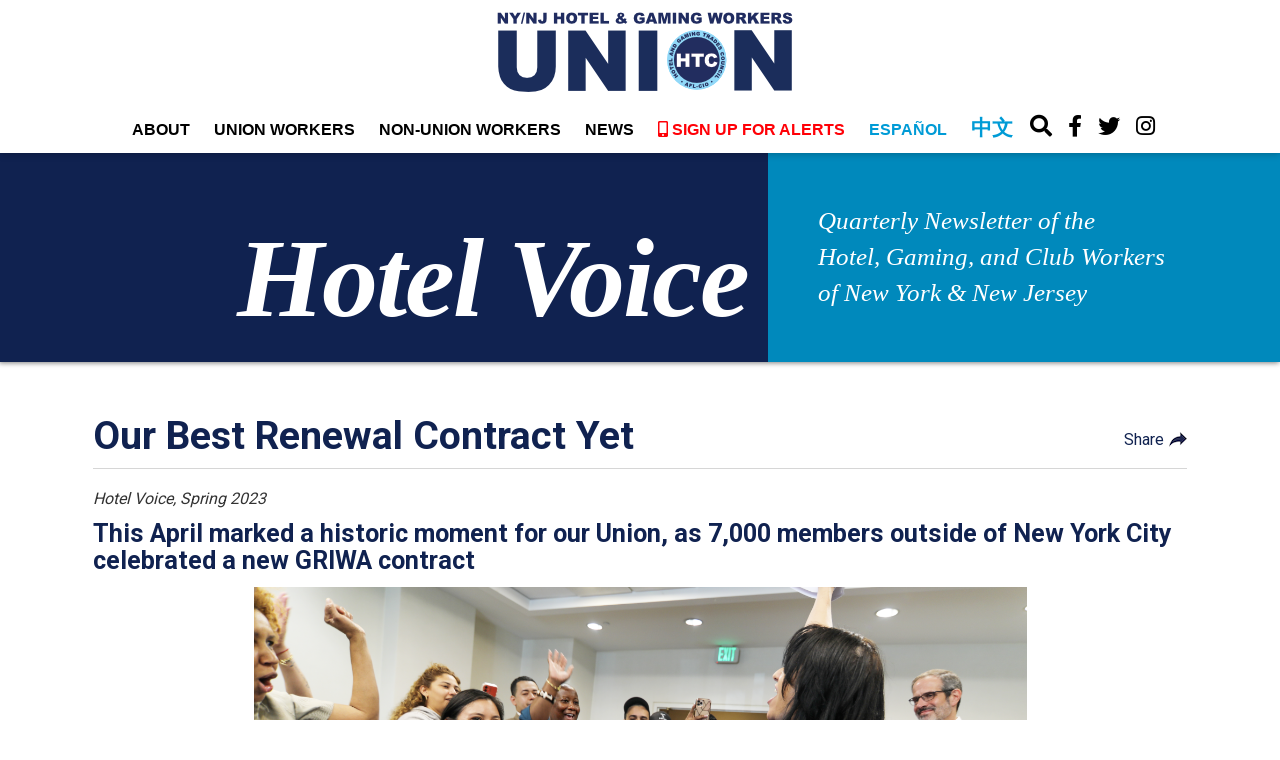

--- FILE ---
content_type: text/html; charset=UTF-8
request_url: https://hotelworkers.org/article/our-best-renewal-contract-yet?x-craft-preview=N0qYzCeNjf&token=i-Dw9RnMcqb4Iq1UsSCZ_qYVSCQU8k7i
body_size: 11429
content:
<!DOCTYPE html>
<html xmlns="http://www.w3.org/1999/xhtml" lang="en-US">
<head>
  <meta charset="utf-8" />
  <meta http-equiv="Content-Type" content="text/html; charset=utf-8" />
      <meta name="description" content="The new Greater Regional Industry-Wide Agreement (“GRIWA”) is the Union’s strongest contract in the region to date. The wage increases are record-breaking. The news even graced the pages of The Wall Street Journal, with the staggering headline “Union Hotel Workers in New York Suburbs Score Biggest Pay Raise in 100 Years”. Read more..." />
    <meta name="verify-v1" content="aRqw7zqJs97EE8UGwdi74VIhvjgQj5sAL5fzWwi94K0=" />
  <meta name="y_key" content="4cfbf100a76aeae9" />
  <meta name="viewport" content="width=device-width, initial-scale=1">

      <title>Our Best Renewal Contract Yet | Hotel and Gaming Trades Council (EN)</title>

    <meta property="og:url" content="https://hotelworkers.org/article/our-best-renewal-contract-yet" />
    <meta property="og:type" content="website" />
    <meta property="og:title" content="Our Best Renewal Contract Yet" />
    <meta property="og:description" content="The new Greater Regional Industry-Wide Agreement (“GRIWA”) is the Union’s strongest contract in the region to date. The wage increases are record-breaking. The news even graced the pages of The Wall Street Journal, with the staggering headline “Union Hotel Workers in New York Suburbs Score Biggest Pay Raise in 100 Years”. Read more..." />
          <meta property="og:image" content="https://hotelworkers.org/images/_851x315_fit_center-center_none/Screen-Shot-2023-06-22-at-10.57.10-AM.png" />
          
  <link rel="icon" type="image/png" href="/images/favicon.png" />
  <link rel="stylesheet" type="text/css" href="//cdn.jsdelivr.net/gh/kenwheeler/slick@1.8.1/slick/slick.css"/>
  <link rel="stylesheet" type="text/css" href="//cdn.jsdelivr.net/gh/kenwheeler/slick@1.8.1/slick/slick-theme.css"/>
  <link href="//fonts.googleapis.com/css?family=Roboto:400,700" rel="stylesheet">
  <link href="https://cdn.jsdelivr.net/npm/select2@4.1.0-beta.1/dist/css/select2.min.css" rel="stylesheet" />
  <link rel="stylesheet" href="https://cdn.jsdelivr.net/npm/filepond-plugin-image-preview@4.6.11/dist/filepond-plugin-image-preview.css">
  <link rel="stylesheet" href="https://cdn.jsdelivr.net/npm/filepond@4.30.4/dist/filepond.min.css">
  <link rel="stylesheet" href="//code.jquery.com/ui/1.13.0/themes/base/jquery-ui.css">
  <link href="/filepond-plugin-media-preview/filepond-plugin-media-preview.css" rel="stylesheet">
  <link rel="stylesheet" href="https://cdn.jsdelivr.net/npm/vue-plyr@7.0.0/dist/vue-plyr.css">
  <link rel="stylesheet" href="https://cdnjs.cloudflare.com/ajax/libs/animate.css/4.1.1/animate.min.css" />
  <link rel="shortcut icon" href="/favicon.ico" type="image/x-icon" />
  <link rel="apple-touch-icon" href="/apple-touch-icon.png" />
  <link rel="apple-touch-icon" sizes="57x57" href="/apple-touch-icon-57x57.png" />
  <link rel="apple-touch-icon" sizes="72x72" href="/apple-touch-icon-72x72.png" />
  <link rel="apple-touch-icon" sizes="76x76" href="/apple-touch-icon-76x76.png" />
  <link rel="apple-touch-icon" sizes="114x114" href="/apple-touch-icon-114x114.png" />
  <link rel="apple-touch-icon" sizes="120x120" href="/apple-touch-icon-120x120.png" />
  <link rel="apple-touch-icon" sizes="144x144" href="/apple-touch-icon-144x144.png" />
  <link rel="apple-touch-icon" sizes="152x152" href="/apple-touch-icon-152x152.png" />
  <link rel="apple-touch-icon" sizes="180x180" href="/apple-touch-icon-180x180.png" />

      <script src="https://d2wy8f7a9ursnm.cloudfront.net/v7/bugsnag.min.js"></script>
    <script>
      Bugsnag.start({
        apiKey: '36c70d11a2e9f8660ebfc8043f8b93a1',
        releaseStage: 'production',
        sourceMap: '/js/app.js.map',
        onError: function (event) {
          if(currentUser) {
            event.setUser(currentUser.id, currentUser.email, currentUser.fullName);
          }
        }
      })
    </script>
  
  <script src="/js/URLSearchParams-polyfill.js"></script>

  <script>
    const ANET_LOGIN_ID = "";
    const ANET_CLIENT_KEY = "";

    const ENV = "production";

    var maps = [];

    const locale = "en-US";
    if(locale == 'es-419') {
      var localeFieldSuffix = 'Es';
      var localeName = 'Spanish';
      var localeUrlPath = '/es';
    } else if(locale == 'zh-Hans') {
      var localeFieldSuffix = 'Zh';
      var localeName = 'Chinese';
      var localeUrlPath = '/zh';
    } else {
      var localeFieldSuffix = 'En';
      var localeName = 'English';
      var localeUrlPath = '';
    }

    const firstSegment = 'article';
  </script>

      <script src="/static.js"></script>
  
  <script src="https://cdn.jsdelivr.net/npm/lodash@4.17.21/lodash.min.js"></script>
  <script src="https://cdnjs.cloudflare.com/ajax/libs/handlebars.js/4.5.3/handlebars.js"></script>
  <script src="https://cdn.jsdelivr.net/npm/dayjs@1.8.21/dayjs.min.js"></script>
  <script src="https://cdn.jsdelivr.net/npm/dayjs@1.8.21/plugin/utc.js"></script>
  <script src="https://cdn.jsdelivr.net/npm/dayjs@1.8.21/plugin/relativeTime.js"></script>
  <script>
    dayjs.extend(window.dayjs_plugin_utc);
    dayjs.extend(window.dayjs_plugin_relativeTime);
  </script>
  <script src="https://ajax.googleapis.com/ajax/libs/jquery/3.3.1/jquery.min.js"></script>
  <script src="https://cdnjs.cloudflare.com/ajax/libs/tether/1.4.0/js/tether.min.js"></script>
  <script src="https://maxcdn.bootstrapcdn.com/bootstrap/3.3.7/js/bootstrap.min.js"></script>
  <script src="https://cdn.jsdelivr.net/npm/sharer.js@latest/sharer.min.js"></script>
  <script src="https://cdn.jsdelivr.net/npm/fuse-js-latest@3.1.0/dist/fuse.min.js"></script>
  <script src="https://rawgit.com/cfoehrdes/slick/master/slick/slick.js"></script>
  <script src="https://cdn.jsdelivr.net/gh/kenwheeler/slick@1.8.1/slick/slick.min.js"></script>
  <script src="https://cdnjs.cloudflare.com/ajax/libs/cleave.js/1.6.0/cleave.min.js"></script>
  <script src="https://cdn.jsdelivr.net/npm/sweetalert2@10"></script>
  <script src="https://cdn.jsdelivr.net/npm/transliteration@2.1.8/dist/browser/bundle.umd.min.js"></script>
  <script src="https://cdnjs.cloudflare.com/ajax/libs/jquery.serializeJSON/2.9.0/jquery.serializejson.min.js"></script>
  <script src="https://cdnjs.cloudflare.com/ajax/libs/moment.js/2.27.0/moment.min.js"></script>
  <script src="https://cdnjs.cloudflare.com/ajax/libs/moment.js/2.27.0/moment-with-locales.min.js"></script>
  <script src="https://cdnjs.cloudflare.com/ajax/libs/moment-timezone/0.5.31/moment-timezone-with-data.js"></script>
  <script src="/js/imagesloaded.pkgd.min.js"></script>
  <script src="https://code.jquery.com/ui/1.13.0/jquery-ui.js"></script>
  <script src="/js/currency.min.js"></script>
  <script src="https://cdn.jsdelivr.net/npm/select2@4.1.0-beta.1/dist/js/select2.min.js"></script>
  <script src="https://www.google.com/recaptcha/api.js" async defer></script>
  <script src="https://www.google.com/recaptcha/api.js?hl=en-US" async defer></script>
  <script src="/filepond-plugin-media-preview/filepond-plugin-media-preview.js"></script>
  <script src="https://cdn.jsdelivr.net/npm/parweb-filepond-plugin-image-exif-orientation@1.0.1/dist/filepond-plugin-image-exif-orientation.min.js"></script>
  <script src="https://cdn.jsdelivr.net/npm/filepond-plugin-image-transform@3.8.7/dist/filepond-plugin-image-transform.min.js"></script>
  <script src="https://cdn.jsdelivr.net/npm/filepond-plugin-file-validate-size@2.2.7/dist/filepond-plugin-file-validate-size.min.js"></script>
  <script src="https://cdn.jsdelivr.net/npm/filepond-plugin-file-validate-type@1.2.8/dist/filepond-plugin-file-validate-type.min.js"></script>
  <script src="/js/filepond-plugin-image-crop.js"></script>
  <script src="https://cdn.jsdelivr.net/npm/filepond-plugin-image-resize/dist/filepond-plugin-image-resize.js"></script>
  <script src="https://cdn.jsdelivr.net/npm/filepond-plugin-image-preview@4.6.11/dist/filepond-plugin-image-preview.min.js"></script>
  <script src="https://cdn.jsdelivr.net/npm/filepond@4.30.4/dist/filepond.min.js"></script>
  <script type="module" src="https://cdn.jsdelivr.net/npm/emoji-picker-element@^1/index.js"></script>
  <script src="/js/vue-markdown.js"></script>
  <script src="https://cdn.jsdelivr.net/npm/vue-plyr@7.0.0/dist/vue-plyr.min.js"></script>
  <script src="https://cdn.jsdelivr.net/npm/@johmun/vue-tags-input@2.1.0/dist/vue-tags-input.min.js"></script>
  <script src="https://cdn.jsdelivr.net/npm/json2csv@4.2.1"></script>
  <script src="/shops.js"></script>

  <link href="/vendor/survey-jquery/defaultV2.css" type="text/css" rel="stylesheet"/>

  <style>
  #surveyContainer {
    --primary: #009bd6;
  }
  </style>

  <script src="/vendor/survey-jquery/survey.jquery.min.js"></script>
  <script src="/vendor/survey-jquery/survey.i18n.min.js"></script>
  <script src="/vendor/survey-jquery/Sortable.min.js"></script>
  <script src="/vendor/survey-jquery/inputmask.js"></script>
  <script src="/vendor/survey-jquery/surveyjs-widgets.min.js"></script>

  <script>
    if(locale == 'zh-Hans') {
      moment.locale('zh-cn');
    } else {
      moment.locale(locale);
    }
  </script>

      <script src="https://cdn.jsdelivr.net/npm/vue@2.6"></script>
  
  <script src="https://cdn.jsdelivr.net/npm/@vue/composition-api@1.0.5"></script>
  <script src="https://cdn.jsdelivr.net/npm/echarts@5.1.2"></script>
  <script src="https://cdn.jsdelivr.net/npm/vue-echarts@6.0.0"></script>

  <script src="https://cdn.jsdelivr.net/npm/vue-cleave-directive@1.0.3/dist/vue-cleave-directive.js"></script>
  <script src="https://cdn.jsdelivr.net/npm/vue2-touch-events@3.1.1/index.min.js"></script>
  <script src="https://cdn.jsdelivr.net/npm/vue-filepond@6.0.3/dist/vue-filepond.min.js"></script>

  <script defer src="/current-user.js"></script>

    
  <link rel="stylesheet" href="/css/app.css?1720476708">
  <script type="text/javascript" src="/js/app.js?1746823810"></script>

  <script async src="https://www.googletagmanager.com/gtag/js?id=UA-2475267-4"></script>
<script>
  window.dataLayer = window.dataLayer || [];
  function gtag(){dataLayer.push(arguments);}
  gtag('js', new Date());

  gtag('config', 'UA-2475267-4');
</script>

<script>
  var _paq = window._paq = window._paq || [];
  /* tracker methods like "setCustomDimension" should be called before "trackPageView" */
  _paq.push(["setDocumentTitle", document.domain + "/" + document.title]);
  _paq.push(["setCookieDomain", "*.hotelworkers.org"]);
  _paq.push(["setDoNotTrack", true]);
  _paq.push(["disableCookies"]);
  _paq.push(['trackPageView']);
  _paq.push(['enableLinkTracking']);
  (function() {
    var u="https://matomo.nyhtc.org/";
    _paq.push(['setTrackerUrl', u+'matomo.php']);
    _paq.push(['setSiteId', '1']);
    var d=document, g=d.createElement('script'), s=d.getElementsByTagName('script')[0];
    g.async=true; g.src=u+'matomo.js'; s.parentNode.insertBefore(g,s);
  })();
</script>
</head>

<body class=" en">
  <div id="container">
          <header id="header" class="header no-print">
	<div id="header-inner">
		<div class="nav-toggle-container">
			<button type="button" class="nav-toggle">
				<span class="sr-only">Toggle Navigation</span>
				<span class="icon-bar"></span>
				<span class="icon-bar"></span>
				<span class="icon-bar"></span>
			</button>
		</div>
		<div class="logo-container">
			<a class="logo" href="https://hotelworkers.org/">
				<img src="/images_new/NY and NJ Hotel Workers Union Logo.png" alt="NY and NJ Hotel Workers Union">
				<img src="/images_new/NY and NJ Hotel Workers Union Logo Mobile.png" class="logo-notext">
			</a>
		</div>
		<div class="search-btn-mobile-container">
			<span class="fa fa-search search-btn-mobile"></span>
		</div>
		<div class="nav">
			<ul>
    <li class="section">
        <a href="#" class="parent">About</a>
        <div class="dropdown">
            <a href="/about/who-we-are">Who We Are</a>
            <a href="#find-union-hotels" class="parent">Find Union Hotels</a>
            <a href="/about/union-officers">Union Officers</a>
            <a href="/about/affiliated-locals">Affiliated Locals</a>
            <a href="/about/history">History</a>
            <a href="/about/lmrda">LMRDA</a>
          	<a href="/about/by-laws">By-Laws</a>
            <a href="/about/careers">Careers</a>
            <a href="/about/contact">Contact Us</a>
        </div>
    </li>
    <li class="section">
        <a href="#" class="parent">Union Workers</a>
        <div class="dropdown">
            <a href="/union-workers/benefits">Benefits</a>
            <a href="/union-workers/union-representation">Union Representation</a>
            <a href="/union-workers/the-heat-system">The Heat System</a>
            <a href="/training-program">Training Program</a>
            <a href="/article/sign-up-for-delegate-trainings">Delegate Trainings</a>
            <a href="/union-workers/protect-our-unions-power">Protect Our Union’s Power</a>
            <a href="/union-workers/volunteer-to-build-your-unions-power">Volunteer to Build Your Union’s Power</a>
            <a href="/union-workers/union-id-card">Union ID Card</a>
            <a href="/union-workers/hiring-enforcement-office">Hiring Enforcement Office</a>
            <a href="/union-workers/workers-compensation-attorneys">Workers' Compensation Attorneys</a>
            <a href="/union-workers/college-scholarship-program">College Scholarship Program</a>
            <a href="/union-workers/union-writing-contest">Union Writing Contest</a> 
        </div>
    </li>
    <li class="section">
        <a href="/join" class="parent">Non-Union Workers</a>
        <div class="dropdown">
            <a href="/non-union-workers#it-s-your-right-to-join">
            It's Your Right to Join!</a>
            <a href="/non-union-workers#with-the-union-you-have-the-right-to-negotiate">
            With the Union, You Have the Right To Negotiate</a>
            <a href="/non-union-workers#don-t-trust-employee-handbooks">
            Don't Trust "Employee Handbooks"</a>
            <a href="/non-union-workers#non-union-at-will-employment">
            Non-Union "at-will" Employment</a>
            <a href="/non-union-workers#union-contracts">
            Union Contracts</a>
            <a href="/non-union-workers#how-does-my-job-compare">
            How does my job compare?</a>
            <a href="/non-union-workers#contact-us--it-s-confidential">
            Contact Us—It's Confidential</a>
        </div>
    </li> 
    <li class="section">
        <a href="#" class="parent">News</a>
        <div class="dropdown">
            <a href="/union-workers/news/recent-news-and-archive">Latest News</a>
            <a href="/union-workers/news/hotel-voice/latest">Hotel Voice</a>
            <a href="/tributes">Tributes</a>
        </div>
    </li>
    <li class="section">
        <a href="/covid19/sign-up-to-receive-union-alerts" class="serious">
        <span class="fa fa-mobile"></span> Sign up for alerts</a>
    </li>
    <li class="section">
        <a href="/es" class="parent lang">Español</a>
    </li>
    <li class="section ch">
        <a href="/zh" class="parent lang">中文</a>
    </li>
    <li class="icon social">
        <a href="#" class="search-btn"><span class="fa fa-search"></span></a>
        <a href="https://www.facebook.com/hoteltradescouncil" target="_blank"><span class="fa fa-facebook"></span></a>
        <a href="https://twitter.com/nyhtc" target="_blank"><span class="fa fa-twitter"></span></a>
        <a href="https://www.instagram.com/nyhtc/" target="_blank"><span class="fa fa-instagram"></span></a>
    </li>
</ul>

		</div>
	</div>
</header>
        			<div id="hotel-voice-header-small">
	<div class="inner">
		<div class="name">
			<div class="name-inner">
				<a href="/news/category/hotel-voice">Hotel Voice</a>
			</div>
		</div>
		<div class="bio">
			<div class="bio-inner">
				<span>Quarterly Newsletter of the
Hotel, Gaming, and Club Workers
of New York & New Jersey</span>
			</div>
		</div>
	</div>
</div>
<div id="hotel-voice-header">
	<div class="inner">
		<div class="name">
			<div class="name-inner">
				Hotel Voice
			</div>
		</div>
		<div class="bio">
			<div class="bio-inner">
				<span>Quarterly Newsletter of the<br/>
Hotel, Gaming, and Club Workers<br/>
of New York & New Jersey</span>
			</div>
		</div>
	</div>
</div>
	        <div id="content" role="main">
      			
		<article data-main-entry-id="551501"
		class="entry  with-title">
							<header class="band title">
					<div class="band-inner ">
						<h1>Our Best Renewal Contract Yet</h1>
					</div>
				</header>
			
												<footer class="band meta">
						<div class="band-inner">
							<p><em>
							Hotel Voice, Spring 2023
							</em></p>
						</div>
					</footer>
							
			
							
				<div id="band-552038" class="band text shareable white no-padding">
	<div class="band-inner">
		<h3><strong>This April marked a historic moment for our Union, as 7,000 members outside of New York City celebrated a new GRIWA contract</strong></h3>
<p></p><figure style="margin-left: auto; margin-right: auto; text-align: center;"><img src="/images/Screen-Shot-2023-06-22-at-10.57.10-AM.png" data-image="551523" width="773" height="370"><figcaption style="text-align: center;">Overwhelmingly ratified! Members at the Doubletree by Hilton Newark celebrate as HTC Organizer Juana Velez and HTC President Rich Maroko count the final YES vote for the new GRIWA contract.</figcaption></figure>
	</div>
</div>

											
				<div id="band-552039" class="band text shareable white no-padding">
	<div class="band-inner">
		<p>The new Greater Regional Industry-Wide Agreement (“GRIWA”) is the Union’s strongest contract in the region to date. </p>
<p>The wage increases are record-breaking. The news even graced the pages of The Wall Street Journal, with the staggering headline “Union Hotel Workers in New York Suburbs Score Biggest Pay Raise in 100 Years”. </p>
<p>In addition, the new five-year master contract protects healthcare and retirement benefits, includes innovative provisions like paid family leave and free legal assistance, and establishes new funds to support members with issues such as the lack of affordable housing and rising cost of child care.</p>
<p></p><h1 style="text-align: center;">Highlights</h1>
	</div>
</div>

											
				<div id="band-552040" class="band text shareable white padded-below">
	<div class="band-inner">
		<h2>Wages</h2>
<p>As The Wall Street Journal trumpeted, the most astounding part of the new contract is the wages. They are the largest increases in our Union’s history, averaging an unprecedented 8% increase each year and a 40% increase over the life of the contract. (By comparison, the percentage wage increases in contracts negotiated by other major unions in New York are closer to 3%). These raises lift our members into the middle class — and tangibly change the lives of many.</p>
<p>“When I read the contract highlights, I thought ‘I’d better put my glasses on and make sure what I’m seeing is right!’” said Fre Bryant, a Front Desk Agent at the Doubletree by Hilton Newark for 18 years. “I was planning on retiring soon but now, I’m staying! This job pays too well to leave.”</p>
<p>Yuximit Castellanos, a union Housekeeping Supervisor at the Hyatt Regency in Jersey City is investing the wage increases in her health. “I got a gym membership and I’ve been buying healthier food,” said Yuximit. “I feel like I can finally afford to take care of myself.”</p>
<p>Although wages will increase dramatically each year, the new GRIWA still contains a measure to protect against runaway inflation: a brand-new cost-of-living adjustment provision. This clause helps to protect union workers if the Consumer Price Index — which measures the average cost of standard goods and expenses — rises significantly faster than the already high wage and benefit increases already called for by the contract. If so, Union workers will be entitled to additional raises to offset the severity of inflation.</p>
<h2><br></h2>
<h2>Healthcare Benefits</h2>
<p>While wages are important, little matters more than our members’ health. The new GRIWA guarantees access to affordable healthcare by ensuring that bargaining unit members can keep their current healthcare plans at no increased cost. That means that no matter how much the cost of healthcare increases over the next five years, the amount members have to pay cannot go up.</p>
<p>Members in GRIWA shops who receive the health reimbursement arrangement (“HRA”) benefit – the prepaid card used to pay for medical expenses like over the counter drugs, prescriptions, and copays – will see that benefit double in January: increasing from $100 to $200 per year.</p>
<h2><br></h2>
<h2>Paid Time Off</h2>
<p>Under the new GRIWA, members will receive significantly more paid time off and more flexibility in how they can use it.</p>
<p>The contract includes a new paid holiday, Juneteenth, to commemorate the end of slavery in the United States, and a brand new paid parental leave benefit. Paid parental leave will ease the financial pressure on new parents to return to work too quickly. Under the terms of the contract, new parents who qualify to take Paid Family Leave through the State will receive weekly bridge payments to make up the difference between their State’s Paid Family Leave benefit and the member’s weekly wage.</p>
<p>Karen Rodriguez, a Housekeeper at the Sheraton Lincoln Harbor said, “Having my son is the best thing that’s ever happened to me. It means so much to me to be able to take 12 weeks of paid leave to spend time with him, and not have to worry about money during this time. I’m so grateful the Union was able to win this benefit for me.”</p>
<h2><br></h2>
<h2>New Pre-Paid Legal Benefit</h2>
<p>Beginning on January 1st, union workers covered by the GRIWA will be able to access lawyers at no cost through the Union’s long-standing Pre-Paid Legal Fund. The Pre-Paid Legal Fund covers civil matters related to immigration, landlord/tenant issues, divorce, consumer issues, bankruptcy, home sales and closings, wills, credit issues, adoption, and child custody.</p>
<p>“I think it’s so amazing to have a pre-paid legal benefit!” said Diane Medina, a Front Desk Attendant at Jake’s 58 Hotel and Casino. “Knowing that in the event of a serious civil matter, the most expensive part of the process would be covered by my Union is so comforting.”</p>
<h2><br></h2>
<h2>Additional New Funds</h2>
<p>As part of HTC President Rich Maroko’s vision for the next evolution of our Union, he has focused on expanding the ways that our Union can help members beyond representing them on the job. Major priorities include addressing the skyrocketing cost of child care and the lack of affordable housing in our region. The new GRIWA establishes a Childcare Fund to support members with childcare costs as well as a Housing Fund designed to help members access affordable housing in the future. These Funds are a big first step toward solving problems that working families have struggled with for decades.</p>
<h2><br></h2>
<h2>Contract Enforcement<br></h2>
<p>It’s a matter of fact: our contracts are the best there are for hospitality workers. But a contract isn’t worth the paper it’s written on if it’s not being followed. That’s why contract enforcement is so important.</p>
<p>The new GRIWA bolsters our ability to enforce the contract by increasing penalties for employers who repeatedly, willfully violate the contract, enhancing protections against changes in ownership, and further strengthening arbitration by making it more costly for management to challenge an arbitrator’s decision.</p>
<h2><br></h2>
<h2>A Historic New GRIWA</h2>
<p>In mid-April, HTC staff wrapped-up a weeks-long effort to brief members on the new contract. In the end, the agreement was ratified by more than 99% of voters.</p>
<p>“My coworkers and I joined the Union in 2017. Becoming members completely changed for us what it meant to be housekeepers,” shared Union Delegate Rosario Nieves of the La Quinta Secaucus. “Now, the Union did it again. The new GRIWA is remarkable and it changes our futures for the better.”</p>
	</div>
</div>

											
				<div class="gallery-container">
	<gallery initial-items="[{&quot;url&quot;:&quot;\/images\/Screen-Shot-2023-06-22-at-10.57.40-AM.png&quot;,&quot;type&quot;:&quot;image&quot;,&quot;caption&quot;:&quot;&lt;p&gt;Joseph Neals, Front Desk Attendant, at the Envue Port Imperial Weehawken reviews highlights of the new GRIWA &lt;\/p&gt;&quot;},{&quot;url&quot;:&quot;\/images\/Screen-Shot-2023-06-22-at-10.58.11-AM.png&quot;,&quot;type&quot;:&quot;image&quot;,&quot;caption&quot;:&quot;&lt;p&gt; Business Agent Marie Richard and Room Attendant Lunneda Auguste at the GRIWA ratification at the Hilton Short Hills &lt;\/p&gt;&quot;},{&quot;url&quot;:&quot;\/images\/Screen-Shot-2023-06-22-at-10.57.47-AM.png&quot;,&quot;type&quot;:&quot;image&quot;,&quot;caption&quot;:&quot;&lt;p&gt;Union staff celebrate with members at the Hyatt Place Fair Lawn Paramus&lt;\/p&gt;&quot;},{&quot;url&quot;:&quot;\/images\/Screen-Shot-2023-06-22-at-10.58.27-AM.png&quot;,&quot;type&quot;:&quot;image&quot;,&quot;caption&quot;:&quot;&lt;p&gt;HEAT Supervisor Sally Weathers explains the GRIWA\u2019s new pre-paid legal benefit to Diane Medina, a Front Desk Agent at Jake\u2019s 58 Hotel and Casino&lt;\/p&gt;&quot;}]"></gallery>
</div>

									</article>

			    </div>
  </div>

      <div class="band full-width map-mode no-print" id="book-union">
	<div class="band-inner">
		<a name="find-union-hotels"></a>
		<form id="book-union-controls">
			<div class="controls">
				<a class="fullscreen-toggle open" href="#find-union-hotels"><i class="fa fa-expand"></i></a>
				<a class="fullscreen-toggle close2" href="#"><i class="fa fa-close"></i></a>
				<div class="inner">
					<h2>FIND UNION HOTELS</h2>
					<input type="text" id="bu-name" name="name" placeholder="Hotel Name" class="name" />
					<select name="location" id="bu-location" class="location">
						<option></option>
					</select>
					<p>
						<a href="https://www.fairhotel.org/hotels-search" target="_blank">U.S.A. and Canada</a>,
						<a href="https://www.inmex.org/" target="_blank">INMEX (Socially-responsible event-planning)</a>
					</p>
				</div>
			</div>
		</form>
		<div class="hotel-listing-map-toggle">
			<a class="show-hotel-listing" href="#">Listing</i></a>
			<a class="show-hotel-map active" href="#">Map</i></a>
		</div>
		<div id="target-container">
			<div class="hotel-listing" id="hotel-listing">
				<div class="current-filter"></div>
				<div class="hotel-listing-inner">
				</div>
			</div>
			<div class="map-container">
				<div id="region-filter">
					<button data-region="NYC" class="active">NYC</button>
					<button data-region="1 Manhattan">Manhattan</button>
					<button data-region="4 Queens">Queens</button>
					<button data-region="3 Brooklyn">Brooklyn</button>
					<button data-region="6 Westchester">Westchester</button>
					<button data-region="9 Long Island">Long Island</button>
					<button data-region="7_C Catskills">Catskills</button>
					<button data-region="7_A Albany">Albany</button>
					<button data-region="7_B Saratoga">Saratoga</button>
					<button data-region="7_D Finger Lakes">Finger Lakes</button>
					<button data-region="8_B Northern New Jersey">Northern New Jersey</button>
				</div>
				<div class="map" id="map"></div>
			</div>
		</div>
	</div>
</div>


	<script id="hotel-list-item-template" type="text/x-handlebars-template">
		<h5 class="status">{{{ name }}} ({{{ shopstatus covid19Status shopType quarantineHotel }}})</h5>
	</script>



	<script id="hotel-detail-template" type="text/x-handlebars-template">
		<h5>{{{ name }}}</h5>
		{{#if status }}
			<h6>Status: {{{ shopstatus covid19Status shopType quarantineHotel }}}</h6>
		{{/if  }}
		{{#if website }}
			<h6><a href="{{{ website }}}" target="_blank">Visit website</a></h6>
		{{/if  }}
	</script>



	<script id="current-filter-template" type="text/x-handlebars-template">
		{{#if filtering }}
			<h6>{{ total }} hotels found for:</h6>
			<ul>
				{{#if name }}
					<li>{{ name }} - <a class="name-filter filter" href="#"><i class="fa fa-close"></i></a></li>
				{{/if  }}
				{{#if location }}
					<li>{{ t location }} - <a class="location-filter filter" href="#"><i class="fa fa-close"></i></a></li>
				{{/if  }}
			</ul>
		{{/if  }}
	</script>

    <div id="footer" class="Footer no-print">
	<div class="Footer_columns">
		<div class="Footer__column one">
			<ul>
				<li class="Footer__column--logo-text">
					<img src="/images_new/NY and NJ Hotel Workers Union Logo White.png" alt="NY and NJ Hotel Workers Union">
				</li>
				<li>The Hotel and Gaming Trades Council, AFL-CIO, is the union of hotel workers in the New York City metropolitan area, the Capital Region of New York State, and New Jersey, representing nearly 40,000 non-managerial employees.</li>
				<li class="Footer__column--logo-links"><a href="/about/who-we-are">ABOUT</a> | <a href="/about/history">HISTORY</a> | <a href="/about/careers">CAREERS</a> | <a href="/about/lmrda">LMRDA</a></li>
			</ul>
		</div>
		<div class="Footer__column two">
			<ul>
				<li><b>NEWS</b></li>
				<li><a href="/union-workers/news/recent-news-and-archive">Recent News</a></li>
				<li><a href="/union-workers/news/hotel-voice/latest">Hotel Voice</a></li>
			</ul>
		</div>
		<div class="Footer__column three">
			<ul>
				<li><b>JOIN</b></li>
				<li><a href="/non-union-workers#it-s-your-right-to-join">It's Your Right to Join!</a></li>
                <li><a href="/non-union-workers#with-the-union-you-have-the-right-to-negotiate">With the Union, You Have the Right To Negotiate</a></li>
                <li><a href="/non-union-workers#don-t-trust-employee-handbooks">Don't Trust "Employee Handbooks"</a></li>
                <li><a href="/non-union-workers#non-union-at-will-employment">Non-Union "at-will" Employment</a></li>
                <li><a href="/non-union-workers#union-contracts">Union Contracts</a></li>
                <li><a href="/non-union-workers#contact-us--it-s-confidential">Contact Us—It's Confidential</a></li>
			</ul>
		</div>
		<div class="Footer__column four">
			<ul>
				<li><b>CONTACT</b></li>
				<li class="li-icon li-map-marker">707 Eighth Avenue<br>(between 44th &amp; 45th Streets)<br>New York, New York 10036</li>
				<li class="li-icon li-phone"><a href="tel:2122458100">(212) 245-8100</a></li>
				<li class="li-icon li-facebook"><a href="https://www.facebook.com/hoteltradescouncil" target="_blank">Facebook</a></li>
				<li class="li-icon li-twitter"><a href="https://twitter.com/nyhtc" target="_blank">Twitter</a></li>
				<li class="li-icon li-instagram"><a href="https://www.instagram.com/nyhtc/" target="_blank">Instagram</a></li>
			</ul>
		</div>
	</div>
	<div class="copy">
		&copy; 2026 Hotel and Gaming Trades Council, AFL-CIO &bull; All Rights Reserved
	</div>
</div>

    <div id="background"></div>

  <script>
    function remove_getty_background()  {
      $('.getty.embed').attr('style', 'position: relative; background-color:none;display:inline-block;font-family:Roboto,sans-serif;color:#a7a7a7;font-size:11px;width:100%;max-width:594px;');
      $('.getty.embed').append('<div style="position: absolute; top: 0; right: 0; left: 0; right: 0; width: 100%; height: 100%;"></div>');
    }

    remove_getty_background();

    setTimeout(remove_getty_background, 10);
    setTimeout(remove_getty_background, 100);
    setTimeout(remove_getty_background, 1000);
  </script>

  <script>
    function init_maps() {
      for (var i=0; i < maps.length; i++) {
          maps[i]();
      }
    }
  </script>

  
    <script id="share-btns-template" type="text/x-handlebars-template">
      <div class="share-btns">
        <a href="#" onclick="return false;" data-sharer="facebook" data-title="{{ title }}" data-url="{{ url }}">
          <i class="fa fa-2x fa-facebook-square"></i>
        </a>
        <a href="#" onclick="return false;" data-sharer="twitter" data-title="{{ title }}" data-url="{{ url }}">
          <i class="fa fa-2x fa-twitter-square"></i>
        </a>
        <a href="#" onclick="return false;" data-sharer="email" data-title="{{ title }}" data-subject="{{ title }}" data-url="{{ url }}" data-to="">
          <i class="fa fa-2x fa-envelope-square"></i>
        </a>
      </div>
    </script>
  

  <script>
    Handlebars.registerHelper('eq', function () {
        const args = Array.prototype.slice.call(arguments, 0, -1);
        return args.every(function (expression) {
            return args[0] === expression;
        });
    });
    Handlebars.registerHelper('t', function(a) {
        if(a in _t) {
          return _t[a];
        } else {
          return a;
        }
    });
  </script>

  
    <script id="comparison-slide-template" type="text/x-handlebars-template">
      <h2>{{ label }}</h2>
      <div class="body2">{{{ body }}}</div>
      {{#blocks}}
        <div class="question_response_{{ handle }} {{#if subquestion }}subquestion{{/if}}">
          {{#if (eq type "sectionheader") }}
            <h4 id="section-{{ handle }}">{{ body }}</h4>
          {{else if (eq type "subsectionheader") }}
            <h4 id="subsection-{{ handle }}" class="subsectionheader">{{ body }}</h4>
          {{else if (eq type "text") }}
            <div class="body2">{{{ body }}}</div>
          {{else }}
            <div class="form-group">
              <label>{{ label }}</label>
              <div class="body2">{{{ body }}}</div>
              <div class="row">
                {{#if show_comparison }}
                  <div class="col-xs-6">
                    <h6>
                      {{ ../union }}
                      {{#if evaluable}}
                        {{#if union_won}}
                          <i class="fa fa-check-circle"></i>
                        {{else}}
                          <i class="fa fa-times-circle"></i>
                        {{/if}}
                      {{/if}}
                    </h6>
                    {{{ t union_response }}}
                  </div>
                {{/if}}
                <div class="col-xs-6">
                  {{#if show_comparison }}
                    <h6>
                      {{ ../nonUnion }}
                      {{#if evaluable}}
                        {{#if non_union_won}}
                          <i class="fa fa-check-circle"></i>
                        {{else}}
                          <i class="fa fa-times-circle"></i>
                        {{/if}}
                      {{/if}}
                    </h6>
                  {{/if}}
                  <p>{{ t non_union_response }}</p>
                </div>
              </div>
            </div>
          {{/if}}
          <p>{{ body_2 }}</p>
        </div>
    {{/blocks}}
    </script>
  

  
    <script id="question-slide-template" type="text/x-handlebars-template">
      <form>
        <h2>{{ label }}</h2>
        <div class="body2">{{{ body }}}</div>
        {{#blocks}}
          <div class="question question_{{ handle }} {{#if subquestion }}subquestion{{/if}} field-{{ field }}">
            {{#if (eq type "sectionheader") }}
              <h4 id="section-{{ handle }}">{{ body }}</h4>
            {{else if (eq type "subsectionheader") }}
              <h4 id="subsection-{{ handle }}" class="subsectionheader">{{ body }}</h4>
            {{else if (eq type "text") }}
              <div class="body2">{{{ body }}}</div>
            {{else}}
              <div class="form-group">
                <label>{{ label }}</label>
                <div class="body2">{{{ body }}}</div>
                {{#if (eq field "boolean") }}
                  <label class="radio-inline">
                    <input type="radio" name="{{ handle }}" id="{{ handle }}_yes" value="1" {{#if required }}data-required="required"{{/if}}>
                    {{ ../yes }}
                  </label>
                  <label class="radio-inline">
                    <input type="radio" name="{{ handle }}" id="{{ handle }}_no" value="0">
                    {{ ../no }}
                  </label>
                {{else if (eq field "radio") }}
                  {{#choices}}
                    <label class="radio-inline">
                      <input type="radio" name="{{ ../handle }}" id="{{ ../handle }}_{{ comparison_value }}" value="{{ value }}" {{#if ../required }}{{#if (eq @index 0) }}data-required="required"{{/if}}{{/if}}> {{ display }}
                    </label>
                  {{/choices}}
                {{else if (eq field "input") }}
                    <input type="text" class="form-control"name="{{ handle }}" id="{{ handle }}" {{#if required }}data-required="required"{{/if}}>
                {{else if (eq field "select") }}
                  <select class="form-control" name="{{ handle }}" id="{{ handle }}" {{#if required }}data-required="required"{{/if}}>
                    <option></option>
                    {{#choices}}
                      {{#if indented }}
                        {{#if selectable }}
                          <option value="{{ value }}">&nbsp;&nbsp&nbsp;&nbsp{{ display }}</option>
                        {{else }}
                          <optgroup label="{{ display }}">{{ display }}</optgroup>
                        {{/if}}
                      {{else }}
                        {{#if selectable }}
                          <option value="{{ value }}">{{ display }}</option>
                        {{else }}
                          <optgroup label="{{ display }}">{{ display }}</optgroup>
                        {{/if}}
                      {{/if}}
                    {{/choices}}
                  </select>
                {{else if (eq field "number") }}
                  <input type="number" class="form-control" name="{{ handle }}" id="{{ handle }}" inputmode="numeric" step="1" {{#if required }}data-required="required"{{/if}}>
                {{else if (eq field "zip") }}
                  <input type="text" class="form-control" name="{{ handle }}" id="{{ handle }}" inputmode="numeric" pattern="[0-9]*" {{#if required }}data-required="required"{{/if}}>
                {{else if (eq field "money") }}
                  <div class="input-group money">
                    <div class="input-group-addon">$</div>
                    <input type="number" step="0.01" inputmode="decimal" class="form-control" name="{{ handle }}" id="{{ handle }}" {{#if required }}data-required="required"{{/if}}>
                  </div>
                {{/if}}
              </div>
            {{/if}}
            {{{ body_2 }}}
          </div>
        {{/blocks}}
      </form>
    </script>
  

  
    <script id="nu-survey-template" type="text/x-handlebars-template">
      {{#sections}}
        {{#if @last}}
          <div class="slide" data-section-index="{{ @index }}" id="final-results">
            <div class="slide-inner">
            </div>
          </div>
        {{else}}
          <div class="slide question-slide" data-section-index="{{ @index }}">
            <div class="slide-inner">
            </div>
          </div>
          {{#if comparable }}
            <div class="slide comparison-slide" data-section-index="{{ @index }}">
              <div class="slide-inner">
              </div>
            </div>
          {{/if}}
        {{/if}}
      {{/sections}}
    </script>
  

  <div id="union-comparison-survey">
    <div id="union-comparison-survey-inner">
      <div class="scoreboard">
        <div class="match">
          <div class="match-inner">
            <div class="opponent">Union</div>
            <div class="vs"><span>vs</span></div>
            <div class="opponent">Non-Union</div>
          </div>
        </div>
        <div class="overview">
          <div class="overview-inner">
            <div class="score union-score">0</div>
            <div class="sections-overview">
              Section 1 of <span class="sections-count"></span> <i class="fa fa-caret-down"></i>
            </div>
            <div class="score non-union-score">0</div>
          </div>
        </div>
        <div class="sections-nav">
          <div class="sections-nav-inner">
            <ol>
            </ol>
          </div>
        </div>
      </div>

      <div id="sections" class="slides-container">
        <div id="slides">
        </div>
      </div>

      <div id="actions">
        <button class="begin">Begin!</button>
        <button class="next">Next <i class="fa fa-arrow-right"></i></button>
        <button class="compare">Compare!</button>
        <button class="share-results"><i class="fa fa-share"></i> Share results</button>
        <button class="print-results"><i class="fa fa-print"></i> Print results</button>
        <button class="start-over">Start a new survey!</button>
      </div>

      <br/><br/><br/><br/><br/><br/><br/><br/><br/><br/>
    </div>
  </div>

  <script>
    Handlebars.registerHelper('eq', function () {
        const args = Array.prototype.slice.call(arguments, 0, -1);
        return args.every(function (expression) {
            return args[0] === expression;
        });
    });
  </script>

  
    <script id="comparison-slide-template" type="text/x-handlebars-template">
      <h2>{{ label }}</h2>
      <div class="body2">{{{ body }}}</div>
      {{#blocks}}
        <div class="question_response_{{ handle }} {{#if subquestion }}subquestion{{/if}}">
          {{#if (eq type "sectionheader") }}
            <h4 id="section-{{ handle }}">{{ body }}</h4>
          {{else if (eq type "subsectionheader") }}
            <h4 id="subsection-{{ handle }}" class="subsectionheader">{{ body }}</h4>
          {{else if (eq type "text") }}
            <div class="body2">{{{ body }}}</div>
          {{else }}
            <div class="form-group">
              <label>{{ label }}</label>
              <div class="body2">{{{ body }}}</div>
              <div class="row">
                {{#if show_comparison }}
                  <div class="col-xs-6">
                    <h6>
                      Union
                      {{#if evaluable}}
                        {{#if union_won}}
                          <i class="fa fa-check-circle"></i>
                        {{else}}
                          <i class="fa fa-times-circle"></i>
                        {{/if}}
                      {{/if}}
                    </h6>
                    {{{ t union_response }}}
                  </div>
                {{/if}}
                <div class="col-xs-6">
                  {{#if show_comparison }}
                    <h6>
                      Non-Union
                      {{#if evaluable}}
                        {{#if non_union_won}}
                          <i class="fa fa-check-circle"></i>
                        {{else}}
                          <i class="fa fa-times-circle"></i>
                        {{/if}}
                      {{/if}}
                    </h6>
                  {{/if}}
                  <p>{{ t non_union_response }}</p>
                </div>
              </div>
            </div>
          {{/if}}
          <p>{{ body_2 }}</p>
        </div>
    {{/blocks}}
    </script>
  

  
    <script id="question-slide-template" type="text/x-handlebars-template">
      <form>
        <h2>{{ label }}</h2>
        <div class="body2">{{{ body }}}</div>
        {{#blocks}}
          <div class="question question_{{ handle }} {{#if subquestion }}subquestion{{/if}} field-{{ field }}">
            {{#if (eq type "sectionheader") }}
              <h4 id="section-{{ handle }}">{{ body }}</h4>
            {{else if (eq type "subsectionheader") }}
              <h4 id="subsection-{{ handle }}" class="subsectionheader">{{ body }}</h4>
            {{else if (eq type "text") }}
              <div class="body2">{{{ body }}}</div>
            {{else}}
              <div class="form-group">
                <label>{{ label }}</label>
                <div class="body2">{{{ body }}}</div>
                {{#if (eq field "boolean") }}
                  <label class="radio-inline">
                    <input type="radio" name="{{ handle }}" id="{{ handle }}_yes" value="1" {{#if required }}data-required="required"{{/if}}> Yes
                  </label>
                  <label class="radio-inline">
                    <input type="radio" name="{{ handle }}" id="{{ handle }}_no" value="0"> No
                  </label>
                {{else if (eq field "radio") }}
                  {{#choices}}
                    <label class="radio-inline">
                      <input type="radio" name="{{ ../handle }}" id="{{ ../handle }}_{{ comparison_value }}" value="{{ value }}" {{#if ../required }}{{#if (eq @index 0) }}data-required="required"{{/if}}{{/if}}> {{ display }}
                    </label>
                  {{/choices}}
                {{else if (eq field "input") }}
                    <input type="text" class="form-control"name="{{ handle }}" id="{{ handle }}" {{#if required }}data-required="required"{{/if}}>
                {{else if (eq field "select") }}
                  <select class="form-control" name="{{ handle }}" id="{{ handle }}" {{#if required }}data-required="required"{{/if}}>
                    <option></option>
                    {{#choices}}
                      {{#if indented }}
                        {{#if selectable }}
                          <option value="{{ value }}">&nbsp;&nbsp&nbsp;&nbsp{{ display }}</option>
                        {{else }}
                          <optgroup label="{{ display }}">{{ display }}</optgroup>
                        {{/if}}
                      {{else }}
                        {{#if selectable }}
                          <option value="{{ value }}">{{ display }}</option>
                        {{else }}
                          <optgroup label="{{ display }}">{{ display }}</optgroup>
                        {{/if}}
                      {{/if}}
                    {{/choices}}
                  </select>
                {{else if (eq field "number") }}
                  <input type="number" class="form-control" name="{{ handle }}" id="{{ handle }}" inputmode="numeric" step="1" {{#if required }}data-required="required"{{/if}}>
                {{else if (eq field "zip") }}
                  <input type="text" class="form-control" name="{{ handle }}" id="{{ handle }}" inputmode="numeric" pattern="[0-9]*" {{#if required }}data-required="required"{{/if}}>
                {{else if (eq field "money") }}
                  <div class="input-group money">
                    <div class="input-group-addon">$</div>
                    <input type="number" step="0.01" inputmode="decimal" class="form-control" name="{{ handle }}" id="{{ handle }}" {{#if required }}data-required="required"{{/if}}>
                  </div>
                {{/if}}
              </div>
            {{/if}}
            {{{ body_2 }}}
          </div>
        {{/blocks}}
      </form>
    </script>
  

  
    <script id="nu-survey-template" type="text/x-handlebars-template">
      {{#sections}}
        {{#if @last}}
          <div class="slide" data-section-index="{{ @index }}" id="final-results">
            <div class="slide-inner">
            </div>
          </div>
        {{else}}
          <div class="slide question-slide" data-section-index="{{ @index }}">
            <div class="slide-inner">
            </div>
          </div>
          {{#if comparable }}
            <div class="slide comparison-slide" data-section-index="{{ @index }}">
              <div class="slide-inner">
              </div>
            </div>
          {{/if}}
        {{/if}}
      {{/sections}}
    </script>
  

  <div id="union-comparison-survey">
    <div id="union-comparison-survey-inner">
      <div class="scoreboard">
        <div class="match">
          <div class="match-inner">
            <div class="opponent">Union</div>
            <div class="vs">vs</div>
            <div class="opponent">Non-Union</div>
          </div>
        </div>
        <div class="overview">
          <div class="overview-inner">
            <div class="score union-score">0</div>
            <div class="sections-overview">
              Section 1 of <span class="sections-count"></span> <i class="fa fa-caret-down"></i>
            </div>
            <div class="score non-union-score">0</div>
          </div>
        </div>
        <div class="sections-nav">
          <div class="sections-nav-inner">
            <ol>
            </ol>
          </div>
        </div>
      </div>

      <div id="sections" class="slides-container">
        <div id="slides">
        </div>
      </div>

      <div id="actions">
        <button class="begin">Begin!</button>
        <button class="next">Next <i class="fa fa-arrow-right"></i></button>
        <button class="compare">Compare!</button>
        <button class="share-results"><i class="fa fa-share"></i> Share results</button>
        <button class="print-results"><i class="fa fa-print"></i> Print results</button>
        <button class="start-over">Start a new survey!</button>
      </div>

      <br/><br/><br/><br/><br/><br/><br/><br/><br/><br/>
    </div>
  </div>
<script defer src="https://static.cloudflareinsights.com/beacon.min.js/vcd15cbe7772f49c399c6a5babf22c1241717689176015" integrity="sha512-ZpsOmlRQV6y907TI0dKBHq9Md29nnaEIPlkf84rnaERnq6zvWvPUqr2ft8M1aS28oN72PdrCzSjY4U6VaAw1EQ==" data-cf-beacon='{"version":"2024.11.0","token":"06f0ac1bf59d44c2a8fd21a14e2d73fc","server_timing":{"name":{"cfCacheStatus":true,"cfEdge":true,"cfExtPri":true,"cfL4":true,"cfOrigin":true,"cfSpeedBrain":true},"location_startswith":null}}' crossorigin="anonymous"></script>
</body>
</html>


--- FILE ---
content_type: text/css
request_url: https://hotelworkers.org/filepond-plugin-media-preview/filepond-plugin-media-preview.css
body_size: 904
content:
/*!
 * FilePondPluginmediaPreview 1.0.9
 * Licensed under MIT, https://opensource.org/licenses/MIT/
 * Please visit undefined for details.
 */

/* eslint-disable */
.filepond--media-preview audio {
  display: none;
}

.filepond--media-preview .audioplayer {
  width: calc(100% - 1.4em);
  margin: 2.3em auto auto;
}

.filepond--media-preview .playpausebtn {
  margin-top: 0.3em;
  margin-right: 0.3em;
  height: 25px;
  width: 25px;
  border-radius: 25px;
  border: none;
  background-repeat: no-repeat;
  background-position: center;
  float: left;
  outline: none;
  cursor: pointer;
}
.filepond--media-preview .playpausebtn:hover {
  background-color: rgba(0, 0, 0, 0.5);
}

.filepond--media-preview .play {
  background-image: url('[data-uri]');
}

.filepond--media-preview .pause {
  background-image: url('[data-uri]');
}

.filepond--media-preview .timeline {
  width: calc(100% - 2.5em);
  height: 3px;
  margin-top: 1em;
  float: left;
  border-radius: 15px;
  background: rgba(255, 255, 255, 0.3);
}

.filepond--media-preview .playhead {
  width: 13px;
  height: 13px;
  border-radius: 50%;
  margin-top: -5px;
  background: white;
}

.filepond--media-preview-wrapper {
  position: absolute;
  left: 0;
  top: 0;
  right: 0;
  height: 100%;
  margin: 0;
  border-radius: 0.45em;
  overflow: hidden;
  background: rgba(0, 0, 0, 0.01);
  pointer-events: auto;
}
.filepond--media-preview-wrapper:before {
  content: ' ';
  position: absolute;
  width: 100%;
  height: 2em;
  /* FF3.6-15 */
  /* Chrome10-25,Safari5.1-6 */
  background: linear-gradient(to bottom, black 0%, rgba(0, 0, 0, 0) 100%);
  /* W3C, IE10+, FF16+, Chrome26+, Opera12+, Safari7+ */
  filter: progid:DXImageTransform.Microsoft.gradient( startColorstr='#000000', endColorstr='#00000000',GradientType=0 );
  /* IE6-9 */
  z-index: 3;
}

.filepond--media-preview {
  position: relative;
  z-index: 1;
  display: block;
  width: 100%;
  height: 100%;
  -webkit-transform-origin: center center;
  transform-origin: center center;
  will-change: transform, opacity;
}
.filepond--media-preview video,
.filepond--media-preview audio {
  width: 100%;
  will-change: transform;
}


--- FILE ---
content_type: text/css
request_url: https://hotelworkers.org/vendor/survey-jquery/defaultV2.css
body_size: 62852
content:
/*!
 * surveyjs - Survey JavaScript library v1.9.40
 * Copyright (c) 2015-2022 Devsoft Baltic OÜ  - http://surveyjs.io/
 * License: MIT (http://www.opensource.org/licenses/mit-license.php)
 */
/* cyrillic-ext */
@font-face {
  font-family: "Open Sans";
  font-style: normal;
  font-weight: 400;
  src: local("Open Sans Regular"), local("OpenSans-Regular"), url(https://fonts.gstatic.com/s/opensans/v18/mem8YaGs126MiZpBA-UFWJ0bbck.woff2) format("woff2");
  unicode-range: U+0460-052F, U+1C80-1C88, U+20B4, U+2DE0-2DFF, U+A640-A69F, U+FE2E-FE2F;
}
/* cyrillic */
@font-face {
  font-family: "Open Sans";
  font-style: normal;
  font-weight: 400;
  src: local("Open Sans Regular"), local("OpenSans-Regular"), url(https://fonts.gstatic.com/s/opensans/v18/mem8YaGs126MiZpBA-UFUZ0bbck.woff2) format("woff2");
  unicode-range: U+0400-045F, U+0490-0491, U+04B0-04B1, U+2116;
}
/* greek-ext */
@font-face {
  font-family: "Open Sans";
  font-style: normal;
  font-weight: 400;
  src: local("Open Sans Regular"), local("OpenSans-Regular"), url(https://fonts.gstatic.com/s/opensans/v18/mem8YaGs126MiZpBA-UFWZ0bbck.woff2) format("woff2");
  unicode-range: U+1F00-1FFF;
}
@font-face {
  font-family: "Open Sans";
  font-style: normal;
  font-weight: 600;
  src: local("Open Sans Semibold"), local("OpenSans-Semibold"), url(https://fonts.gstatic.com/s/opensans/v13/MTP_ySUJH_bn48VBG8sNShampu5_7CjHW5spxoeN3Vs.woff2) format("woff2");
  unicode-range: U+0000-00FF, U+0131, U+0152-0153, U+02C6, U+02DA, U+02DC, U+2000-206F, U+2074, U+20AC, U+2212, U+2215, U+E0FF, U+EFFD, U+F000;
}
@font-face {
  font-family: "Open Sans";
  font-style: normal;
  font-weight: 700;
  src: local("Open Sans Bold"), local("OpenSans-Bold"), url(https://fonts.gstatic.com/s/opensans/v13/k3k702ZOKiLJc3WVjuplzBampu5_7CjHW5spxoeN3Vs.woff2) format("woff2");
  unicode-range: U+0000-00FF, U+0131, U+0152-0153, U+02C6, U+02DA, U+02DC, U+2000-206F, U+2074, U+20AC, U+2212, U+2215, U+E0FF, U+EFFD, U+F000;
}
/* greek */
@font-face {
  font-family: "Open Sans";
  font-style: normal;
  font-weight: 400;
  src: local("Open Sans Regular"), local("OpenSans-Regular"), url(https://fonts.gstatic.com/s/opensans/v18/mem8YaGs126MiZpBA-UFVp0bbck.woff2) format("woff2");
  unicode-range: U+0370-03FF;
}
/* vietnamese */
@font-face {
  font-family: "Open Sans";
  font-style: normal;
  font-weight: 400;
  src: local("Open Sans Regular"), local("OpenSans-Regular"), url(https://fonts.gstatic.com/s/opensans/v18/mem8YaGs126MiZpBA-UFWp0bbck.woff2) format("woff2");
  unicode-range: U+0102-0103, U+0110-0111, U+0128-0129, U+0168-0169, U+01A0-01A1, U+01AF-01B0, U+1EA0-1EF9, U+20AB;
}
/* latin-ext */
@font-face {
  font-family: "Open Sans";
  font-style: normal;
  font-weight: 400;
  src: local("Open Sans Regular"), local("OpenSans-Regular"), url(https://fonts.gstatic.com/s/opensans/v18/mem8YaGs126MiZpBA-UFW50bbck.woff2) format("woff2");
  unicode-range: U+0100-024F, U+0259, U+1E00-1EFF, U+2020, U+20A0-20AB, U+20AD-20CF, U+2113, U+2C60-2C7F, U+A720-A7FF;
}
/* latin */
@font-face {
  font-family: "Open Sans";
  font-style: normal;
  font-weight: 400;
  src: local("Open Sans Regular"), local("OpenSans-Regular"), url(https://fonts.gstatic.com/s/opensans/v18/mem8YaGs126MiZpBA-UFVZ0b.woff2) format("woff2");
  unicode-range: U+0000-00FF, U+0131, U+0152-0153, U+02BB-02BC, U+02C6, U+02DA, U+02DC, U+2000-206F, U+2074, U+20AC, U+2122, U+2191, U+2193, U+2212, U+2215, U+FEFF, U+FFFD;
}
.svc-logic-question-value,
div:only-child > .sd-element--with-frame:not(.sd-element--collapsed) {
  border-radius: calc(0.5 * var(--base-unit, 8px));
  box-sizing: border-box;
  padding-left: var(--sd-base-padding);
  padding-right: var(--sd-base-padding);
  padding-bottom: var(--sd-base-padding);
  background: var(--background, #fff);
  box-shadow: 0px 1px 2px rgba(0, 0, 0, 0.15);
}
.svc-logic-question-value > .sd-question__erbox--outside-question,
div:only-child > .sd-element--with-frame:not(.sd-element--collapsed) > .sd-question__erbox--outside-question {
  margin-left: calc(-1 * var(--sd-base-padding));
  margin-right: calc(-1 * var(--sd-base-padding));
  width: calc(100% + 2 * var(--sd-base-padding));
}
.svc-logic-question-value.sd-question--paneldynamic,
div:only-child > .sd-element--with-frame:not(.sd-element--collapsed).sd-question--paneldynamic {
  padding-bottom: 0;
}
.svc-logic-question-value.sd-question--paneldynamic > .sd-question__erbox--below-question,
div:only-child > .sd-element--with-frame:not(.sd-element--collapsed).sd-question--paneldynamic > .sd-question__erbox--below-question {
  bottom: 0;
  margin-top: 0;
}

.svc-logic-question-value,
.sd-element:not(.sd-element--collapsed) {
  padding-top: var(--sd-base-vertical-padding);
}

.sd-table__cell--detail-panel .sd-element:not(.sd-element--collapsed) {
  padding-top: calc(0.5 * var(--base-unit, 8px));
}

.sd-element.sd-element--complex {
  padding-top: 0;
}

.sd-element--expanded > .sd-element__header, .sd-element--collapsed > .sd-element__header {
  cursor: pointer;
}

.sd-element--collapsed > .sd-element__header {
  padding: calc(2 * var(--base-unit, 8px)) var(--sd-base-padding);
  box-sizing: border-box;
  background-color: var(--background, #fff);
}
.sd-element--collapsed.sd-element--with-frame > .sd-element__header {
  box-shadow: 0px 1px 2px rgba(0, 0, 0, 0.15);
  border-radius: calc(0.5 * var(--base-unit, 8px));
}
.sd-element--collapsed > .sd-element__header:focus-within, .sd-element--collapsed > .sd-element__header:hover {
  background-color: var(--background-dim-light, #f9f9f9);
}

.sd-element__title {
  outline: none;
}

.sd-element--collapsed:not(.sd-element--with-frame) > .sd-element__header {
  margin-left: calc(-1 * var(--sd-base-padding));
  width: calc(100% + 2 * var(--sd-base-padding));
}

.sd-element--complex:not(.sd-element--collapsed) > .sd-element__header--location-top {
  padding-top: var(--sd-base-vertical-padding);
  padding-bottom: var(--sd-base-vertical-padding);
}
.sd-element--complex:not(.sd-element--collapsed) > .sd-element__header--location-top:after {
  content: " ";
  display: block;
  position: relative;
  bottom: calc(-1 * var(--sd-base-vertical-padding));
  height: 1px;
  background: var(--border-light, #eaeaea);
}

.sd-element--complex.sd-element--with-frame > .sd-element__header--location-top:after {
  content: " ";
  left: calc(-1 * var(--sd-base-padding));
  width: calc(100% + 2 * var(--sd-base-padding));
}

.sd-element--nested.sd-element--complex > .sd-element__header--location-top {
  padding-bottom: calc(0.5 * var(--sd-base-vertical-padding));
}
.sd-element--nested.sd-element--complex > .sd-element__header--location-top:after {
  bottom: calc(-0.5 * var(--sd-base-vertical-padding));
}
.sd-element--nested.sd-panel, .sd-element--nested.sd-question--paneldynamic {
  border: 1px solid var(--border-light, #eaeaea);
  box-sizing: border-box;
  padding-left: var(--sd-base-padding);
  padding-right: var(--sd-base-padding);
  margin-top: var(--sd-base-vertical-padding);
}
.sd-element--nested.sd-panel > .sd-element__header--location-top, .sd-element--nested.sd-question--paneldynamic > .sd-element__header--location-top {
  padding-top: calc(0.5 * var(--sd-base-vertical-padding));
  padding-bottom: calc(0.5 * var(--sd-base-vertical-padding));
}
.sd-element--nested.sd-panel > .sd-element__header--location-top:after, .sd-element--nested.sd-question--paneldynamic > .sd-element__header--location-top:after {
  left: calc(-1 * var(--sd-base-padding));
  width: calc(100% + 2 * var(--sd-base-padding));
  bottom: calc(-0.5 * var(--sd-base-vertical-padding));
}
.sd-element--nested.sd-panel:not(.sd-element--collapsed) {
  padding-bottom: var(--sd-base-padding);
}

.svc-question__content .sd-element {
  padding-top: 0;
}

.svc-question__content .sd-element--complex > .sd-element__header--location-top {
  padding-bottom: calc(0.5 * var(--sd-base-vertical-padding));
  padding-top: 0;
}
.svc-question__content .sd-element--complex > .sd-element__header--location-top:after {
  display: none;
}

.sd-element--invisible {
  opacity: 0.35;
}

.sd-element__title {
  font-size: 0;
  line-height: 0;
  position: static;
  font-weight: 600;
  margin: 0;
}
.sd-element__title .sd-element__num {
  font-size: calc(1.5 * var(--base-unit, 8px));
  line-height: calc(2 * var(--base-unit, 8px));
}
.sd-element__title span {
  font-size: calc(2 * var(--base-unit, 8px));
  line-height: calc(3 * var(--base-unit, 8px));
}
.sd-element__title .sv-title-actions__title {
  font-size: 0;
  line-height: 0;
}
.sd-element__title .svc-string-editor {
  display: inline-block;
  max-width: 100%;
}
.sd-element__title .sv-string-editor {
  max-width: 100%;
  white-space: normal;
}
.sd-element__title .sv-title-actions__title {
  white-space: nowrap;
}
.sd-element__title .sv-string-viewer {
  white-space: normal;
}

.sd-element__num {
  float: left;
  padding: calc(0.625 * var(--base-unit, 8px)) calc(1 * var(--base-unit, 8px)) calc(0.375 * var(--base-unit, 8px));
  width: calc(4 * var(--base-unit, 8px));
  font-size: calc(1.5 * var(--base-unit, 8px));
  line-height: calc(2 * var(--base-unit, 8px));
  color: var(--foreground-light, #909090);
  margin-inline-start: calc(-4 * var(--base-unit, 8px));
  text-align: right;
  box-sizing: border-box;
  white-space: nowrap;
  flex-shrink: 0;
}
.sd-element__num + span {
  float: left;
  width: 0;
}

div:not(:only-child) > .sd-element > .sd-question__header .sd-action-bar,
.sd-element__title--expandable .sd-action-bar {
  margin-right: 0;
}
div:not(:only-child) > .sd-element > .sd-question__header .sd-element__num,
.sd-element__title--expandable .sd-element__num {
  float: none;
  margin-left: 0;
  width: auto;
  padding-left: 0;
  padding-right: 0;
}
div:not(:only-child) > .sd-element > .sd-question__header .sd-element__num + span,
.sd-element__title--expandable .sd-element__num + span {
  float: none;
  width: auto;
}

.sd-element__title--expandable.sd-element__title--expandable {
  position: relative;
  display: block;
}

.sd-element__title--expandable:before {
  content: "";
  display: inline-block;
  background-image: url("data:image/svg+xml,%3Csvg width='16' height='16' viewBox='0 0 16 16' fill='none' xmlns='http://www.w3.org/2000/svg'%3E%3Cpath d='M6 14L5 13L10 8L5 3L6 2L12 8L6 14Z' fill='%23909090'/%3E%3C/svg%3E%0A");
  background-repeat: no-repeat;
  background-position: center center;
  height: calc(2 * var(--base-unit, 8px));
  width: calc(2 * var(--base-unit, 8px));
  position: absolute;
  left: calc(-3 * var(--base-unit, 8px));
  top: calc(0.5 * var(--base-unit, 8px));
}

.sd-element__title--expandable.sd-element__title--expanded:before {
  transform: rotate(90deg);
}

.sd-question {
  position: relative;
}

.sd-question__erbox {
  padding: calc(1 * var(--base-unit, 8px)) calc(1.5 * var(--base-unit, 8px));
  border-radius: calc(0.5 * var(--base-unit, 8px));
  font-weight: 600;
  line-height: calc(2 * var(--base-unit, 8px));
  font-size: calc(1.5 * var(--base-unit, 8px));
  white-space: normal;
  text-align: left;
}

.sd-question__erbox--outside-question {
  width: 100%;
  color: var(--red, #e60a3e);
  background-color: var(--red-light, rgba(230, 10, 62, 0.1));
  box-sizing: border-box;
}

.sd-question__erbox--above-question {
  border-radius: calc(0.5 * var(--base-unit, 8px)) calc(0.5 * var(--base-unit, 8px)) 0 0;
  margin-top: calc(-1 * var(--sd-base-vertical-padding));
  margin-bottom: calc(var(--sd-base-vertical-padding) - var(--base-unit, 8px));
}

.sd-question__erbox--below-question {
  position: relative;
  bottom: calc(-1 * var(--sd-base-padding));
  border-radius: 0 0 calc(0.5 * var(--base-unit, 8px)) calc(0.5 * var(--base-unit, 8px));
}

.sd-root-modern--mobile .sd-question__erbox--below-question {
  margin-top: calc(1 * var(--base-unit, 8px));
}

.sd-question__header {
  width: 100%;
}

.sd-question__header--location-top {
  padding-bottom: calc(0.5 * var(--sd-base-vertical-padding));
}

.sd-scrollable .sd-question__content {
  overflow-x: auto;
  padding: calc(2 * var(--base-unit, 8px)) 0;
}

.sd-question__header--location--left {
  display: inline-block;
  width: auto;
  max-width: 50%;
  vertical-align: top;
  margin-top: calc(1.5 * var(--base-unit, 8px));
}

.sd-question--left {
  display: flex;
}

.sd-question__content--left {
  display: inline-block;
  padding-left: calc(3 * var(--base-unit, 8px));
  flex: 1;
}

.sd-question__required-text {
  color: var(--red, #e60a3e);
  vertical-align: top;
}

.sd-question__form-group {
  margin-top: calc(2 * var(--base-unit, 8px));
}

.sd-question__erbox--tooltip {
  display: none;
  position: fixed;
  height: auto;
  width: auto;
  max-width: calc(29 * var(--base-unit, 8px));
  background-color: var(--background, #fff);
  color: var(--foreground, #161616);
  opacity: 0.75;
  box-shadow: 0px 2px 6px rgba(0, 0, 0, 0.1);
  z-index: 1000;
}

.sd-question__content:hover:not(:focus-within) > .sd-question__erbox--tooltip {
  display: block;
}

.sd-question__erbox--location--top,
.sd-question__erbox--location--bottom {
  display: block;
  color: var(--red, #e60a3e);
  padding-left: 0;
  padding-right: 0;
  text-align: left;
}

.sd-question--complex .sd-question__erbox--above-question {
  margin-top: 0;
}
.sd-question--complex .sd-question__erbox--above-question ~ .sd-question__header--location-top {
  padding-top: calc(1 * var(--base-unit, 8px));
}

.sd-question--empty.sd-question--complex > .sd-question__header--location-top {
  padding-bottom: calc(0.5 * var(--sd-base-vertical-padding));
}
.sd-question--empty.sd-question--complex > .sd-question__header--location-top:after {
  display: none;
}

.sd-question__placeholder {
  display: flex;
  flex-direction: column;
  align-items: center;
  text-align: center;
  gap: calc(0.5 * var(--base-unit, 8px));
  justify-content: center;
  min-height: calc(24 * var(--base-unit, 8px));
  line-height: calc(3 * var(--base-unit, 8px));
  font-size: calc(2 * var(--base-unit, 8px));
  color: var(--foreground-light, #909090);
}
.sd-question__placeholder > div > .sv-string-viewer, .sd-question__placeholder > span > .sv-string-viewer {
  white-space: pre-line;
}

.sd-question--empty.sd-question--complex > .sd-question__content {
  padding-top: 0;
  padding-bottom: 0;
}
.sd-question--empty.sd-question--complex > .sd-question__content:first-child {
  padding-top: var(--sd-base-padding);
}

.sd-scrollable-container:not(.sd-scrollable-container--compact) {
  width: max-content;
  max-width: 100%;
}

.sd-input {
  -webkit-appearance: none;
  -moz-appearance: none;
  appearance: none;
  position: static;
  width: 100%;
  height: calc(6 * var(--base-unit, 8px));
  box-sizing: border-box;
  padding: calc(1.5 * var(--base-unit, 8px)) calc(2 * var(--base-unit, 8px));
  line-height: calc(3 * var(--base-unit, 8px));
  font-family: "Open Sans", "Helvetica Neue", Helvetica, Arial, sans-serif;
  font-size: calc(2 * var(--base-unit, 8px));
  color: var(--foreground, #161616);
  background-color: var(--background-dim-light, #f9f9f9);
  box-shadow: inset 0px 1px 2px rgba(0, 0, 0, 0.15);
  border: none;
  border-radius: 3px;
  text-align: left;
}

.sd-input.sd-input:focus {
  outline: none;
}

.sd-input--disabled {
  background-color: var(--background-dim-light, #f9f9f9);
}

.sd-input::placeholder {
  color: var(--foreground-light, #909090);
}

.sd-input--disabled,
.sd-input--disabled::placeholder {
  color: var(--foreground-disabled, rgba(22, 22, 22, 0.25));
}

.sd-input:focus {
  box-shadow: 0 0 0 2px var(--primary, #19b394), inset 0px 1px 2px var(--border-inside, rgba(0, 0, 0, 0.16));
}

.sd-input--error {
  background-color: var(--red-light, rgba(230, 10, 62, 0.1));
}

.sd-comment {
  display: block;
  height: auto;
  min-width: calc(6 * var(--base-unit, 8px));
  min-height: calc(6 * var(--base-unit, 8px));
  max-width: 100%;
}

.sd-panel {
  position: relative;
}
.sd-panel .sd-row {
  margin-top: calc(1 * var(--base-unit, 8px));
}
.sd-panel .sd-row:first-child {
  margin-top: 0;
}

.sd-panel__required-text {
  color: var(--red, #e60a3e);
}

.sd-panel__footer {
  box-sizing: border-box;
  padding-left: calc(var(--sd-base-padding) - 3 * var(--base-unit, 8px));
  margin-left: calc(-1 * var(--sd-base-padding));
  width: calc(100% + 2 * var(--sd-base-padding));
  margin-bottom: calc(-1 * var(--sd-base-padding) + 0.5 * var(--sd-base-vertical-padding));
  margin-top: calc(0.5 * var(--sd-base-vertical-padding));
  border-top: 1px solid var(--border-light, #eaeaea);
  padding-top: calc(0.5 * var(--sd-base-vertical-padding));
}

.sjs_sp_placeholder {
  color: var(--foreground-light, #909090);
}

.sjs_sp_container {
  border: 1px dashed var(--border, #d6d6d6);
}

.sjs_sp_controls.sd-signaturepad__controls {
  right: calc(1 * var(--base-unit, 8px));
  top: calc(1 * var(--base-unit, 8px));
  left: auto;
  bottom: auto;
}

.sd-question--signature:not(.sd-question--answered) .sd-signaturepad__controls {
  display: none;
}

.sd-question--signature.sd-question--error .sjs_sp_placeholder {
  background-color: var(--red-light, rgba(230, 10, 62, 0.1));
}

.sd-checkbox__decorator {
  border-radius: 3px;
}

.sd-checkbox__svg {
  display: none;
  width: calc(2.5 * var(--base-unit, 8px));
  height: calc(2.5 * var(--base-unit, 8px));
}

.sd-checkbox--checked .sd-checkbox__svg {
  display: block;
}
.sd-checkbox--checked .sd-checkbox__svg use {
  fill: var(--primary-foreground, #fff);
}

.sd-checkbox--checked.sd-checkbox--disabled .sd-checkbox__svg use {
  fill: var(--border, #d6d6d6);
}

.sd-checkbox--checked .sd-checkbox__control:focus + .sd-checkbox__decorator .sd-checkbox__svg use {
  fill: var(--primary, #19b394);
}

.sd-matrixdynamic__btn.sd-matrixdynamic__add-btn {
  position: sticky;
  left: calc(-3 * var(--base-unit, 8px));
  margin-left: calc(-3 * var(--base-unit, 8px));
  z-index: 12;
}

.sd-matrixdynamic__footer:first-child {
  padding-bottom: calc(2 * var(--base-unit, 8px));
}

.sd-matrixdynamic__footer {
  padding-top: calc(1 * var(--base-unit, 8px));
}

.sd-action.sd-matrixdynamic__remove-btn {
  opacity: 0.5;
}

.sd-matrixdynamic__btn {
  appearance: none;
  background: transparent;
  border: none;
  line-height: calc(3 * var(--base-unit, 8px));
  font-size: calc(2 * var(--base-unit, 8px));
  font-family: "Open Sans", "Helvetica Neue", Helvetica, Arial, sans-serif;
  font-weight: 600;
  padding: calc(1 * var(--base-unit, 8px)) 0;
}

.sd-matrixdynamic__drag-element {
  padding: calc(2 * var(--base-unit, 8px));
}
.sd-matrixdynamic__drag-element:hover {
  background-color: var(--background, #fff);
}
.sd-matrixdynamic__drag-element:after {
  content: " ";
  display: block;
  height: calc(0.5 * var(--base-unit, 8px));
  width: calc(2 * var(--base-unit, 8px));
  border: 1px solid var(--border, #d6d6d6);
  box-sizing: border-box;
  border-radius: 10px;
}

.sd-matrixdynamic__placeholder .sd-matrixdynamic__add-btn {
  margin-left: 0;
}

.sd-drag-element__svg {
  width: calc(2 * var(--base-unit, 8px));
  height: calc(2 * var(--base-unit, 8px));
  display: block;
}
.sd-drag-element__svg use {
  fill: var(--foreground-light, #909090);
}

.sd-table {
  width: 100%;
  background-color: var(--background, #fff);
  border-collapse: collapse;
  white-space: normal;
}

.sd-table--align-top .sd-table__cell {
  vertical-align: top;
}

.sd-table--alternate-rows .sd-table__row:nth-child(odd) > td, .sd-table--alternate-rows .sd-table__row:nth-child(odd) td:first-child {
  background-color: var(--background-dim-light, #f9f9f9);
}
.sd-table--alternate-rows .sd-table__row:nth-child(odd) > td .sd-input, .sd-table--alternate-rows .sd-table__row:nth-child(odd) > td .sd-item__decorator, .sd-table--alternate-rows .sd-table__row:nth-child(odd) td:first-child .sd-input, .sd-table--alternate-rows .sd-table__row:nth-child(odd) td:first-child .sd-item__decorator {
  background-color: var(--primary-foreground, #fff);
}

.sd-table__cell {
  font-weight: normal;
  font-size: calc(2 * var(--base-unit, 8px));
  line-height: calc(3 * var(--base-unit, 8px));
  padding: calc(1 * var(--base-unit, 8px));
  color: var(--foreground, #161616);
  text-align: center;
}

.sd-table__cell--header {
  font-weight: 600;
  vertical-align: top;
  padding: calc(1.5 * var(--base-unit, 8px)) calc(1 * var(--base-unit, 8px)) calc(2.5 * var(--base-unit, 8px));
}
.sd-table__cell--header:not(.sd-table__cell--empty) {
  min-width: calc(14 * var(--base-unit, 8px));
}

.sd-table__cell--detail-panel {
  padding: 0 calc(1 * var(--base-unit, 8px)) calc(1 * var(--base-unit, 8px));
}

.sd-table__cell--actions .sv-action-bar,
.sd-matrixdynamic__add-btn .sv-action-bar {
  overflow: visible;
}
.sd-table__cell--actions .svc-string-editor__button--done,
.sd-matrixdynamic__add-btn .svc-string-editor__button--done {
  width: calc(2 * var(--base-unit, 8px));
}

.svc-question__content .sd-table__cell--actions .sv-action-bar-item:disabled {
  background: var(--background, #fff);
  opacity: 1;
}
.svc-question__content .sd-table__cell--actions .sv-action-bar-item:disabled use {
  fill: var(--foreground-light, #909090);
}

.sd-table__cell--actions:not(.sd-table__cell--vertical) {
  width: 0;
}

.sd-table__cell--detail-button {
  border: none;
  background: transparent;
  border-radius: calc(2 * var(--base-unit, 8px));
  width: calc(4 * var(--base-unit, 8px));
  height: calc(4 * var(--base-unit, 8px));
  padding: calc(1 * var(--base-unit, 8px));
}
.sd-table__cell--detail-button svg {
  width: calc(2 * var(--base-unit, 8px));
  height: calc(2 * var(--base-unit, 8px));
  fill: var(--foreground-light, #909090);
}
.sd-table__cell--detail-button:hover {
  background: var(--green-light, rgba(25, 179, 148, 0.1));
}
.sd-table__cell--detail-button:hover svg {
  fill: var(--primary, #19b394);
}

.sd-table__cell--actions {
  white-space: nowrap;
}
.sd-table__cell--actions.sd-table__cell--vertical .sd-action-bar {
  justify-content: center;
}

.sd-table__cell--row-text {
  font-weight: 600;
  text-align: left;
  min-width: calc(12 * var(--base-unit, 8px));
  padding: calc(2.5 * var(--base-unit, 8px)) calc(1 * var(--base-unit, 8px));
}

.sd-table__question-wrapper:not(:focus-within):hover {
  position: relative;
}
.sd-table__question-wrapper:not(:focus-within):hover .sd-question__erbox--tooltip {
  display: inline-block;
}

.sd-table__cell--actions:not(.sd-table__cell--vertical),
.sd-table__cell--empty,
.sd-table__cell--row-text,
.sd-matrix__cell:first-child,
.sd-matrix tr > td:first-child {
  position: sticky;
  background: var(--background, #fff);
  z-index: 12;
}
.sd-table__cell--actions:not(.sd-table__cell--vertical):first-child,
.sd-table__cell--empty:first-child,
.sd-table__cell--row-text:first-child,
.sd-matrix__cell:first-child:first-child,
.sd-matrix tr > td:first-child:first-child {
  left: calc(-1 * var(--base-unit, 8px));
}
.sd-table__cell--actions:not(.sd-table__cell--vertical):last-child,
.sd-table__cell--empty:last-child,
.sd-table__cell--row-text:last-child,
.sd-matrix__cell:first-child:last-child,
.sd-matrix tr > td:first-child:last-child {
  right: calc(-1 * var(--base-unit, 8px));
}

.sd-table__cell--actions:not(.sd-table__cell--vertical):last-child .sd-action-bar {
  margin-right: calc(-3 * var(--base-unit, 8px));
  justify-content: flex-end;
  background: var(--background, #fff);
}

.sd-question.sd-question--table {
  position: relative;
  overflow-x: auto;
}

.sd-question--table > .sd-question__content {
  display: flex;
  padding-top: calc(2.5 * var(--base-unit, 8px));
  margin: 0 calc(-1 * var(--sd-base-padding));
  width: fit-content;
  min-width: calc(100% + 2 * var(--sd-base-padding));
}
.sd-question--table > .sd-question__content:before, .sd-question--table > .sd-question__content:after {
  content: "";
  display: block;
  position: sticky;
  min-height: 100%;
  width: calc(var(--sd-base-padding) - var(--base-unit, 8px));
  flex-shrink: 0;
  background: var(--background, #fff);
  z-index: 11;
}
.sd-question--table > .sd-question__content::before {
  left: calc(-1 * var(--sd-base-padding));
}
.sd-question--table > .sd-question__content:after {
  right: calc(-1 * var(--sd-base-padding));
}
.sd-question--table > .sd-question__content > div {
  flex-basis: 100%;
}
.sd-question--table > .sd-question__header {
  position: sticky;
  left: 0;
}
.sd-question--table:not(.sd-element--with-frame) {
  padding-right: var(--sd-base-padding);
  margin-right: calc(-1 * var(--sd-base-padding));
  padding-left: var(--sd-base-padding);
  margin-left: calc(-1 * var(--sd-base-padding));
  box-sizing: content-box;
}

.sd-question--scroll {
  overflow-x: scroll;
}

.sd-matrixdropdown.sd-table {
  table-layout: fixed;
}

.sd-matrixdropdown .sd-table__cell--header {
  width: calc(14 * var(--base-unit, 8px));
}

.sd-body--responsive .sd-page {
  padding: calc(5 * var(--base-unit, 8px)) var(--sd-page-vertical-padding) calc(2 * var(--base-unit, 8px));
}
.sd-body--responsive .sd-page.sd-page__empty-header {
  padding-top: calc(3 * var(--base-unit, 8px));
}

.sd-root-modern--mobile .sd-page {
  padding-top: calc(2 * var(--base-unit, 8px));
}

.sd-page {
  position: relative;
  display: flex;
  flex-direction: column;
  align-items: flex-start;
  padding: calc(5 * var(--base-unit, 8px)) calc(2 * var(--base-unit, 8px)) calc(2 * var(--base-unit, 8px));
  width: 100%;
  box-sizing: border-box;
}

.sd-page__title {
  position: static;
  font-size: calc(3 * var(--base-unit, 8px));
  line-height: calc(4 * var(--base-unit, 8px));
  margin: calc(0.5 * var(--base-unit, 8px)) 0px;
}

.sd-page__description {
  position: static;
  font-size: calc(2 * var(--base-unit, 8px));
  line-height: calc(3 * var(--base-unit, 8px));
  margin: calc(0.5 * var(--base-unit, 8px)) 0px;
}

.sd-row {
  display: flex;
  flex-direction: row;
  width: 100%;
  box-sizing: border-box;
  margin-top: calc(2 * var(--base-unit, 8px));
}

.sd-page > .sd-row--multiple,
.svc-row > .sd-row--multiple {
  background: var(--background, #fff);
  box-shadow: 0px 1px 2px rgba(0, 0, 0, 0.15);
  border-radius: calc(0.5 * var(--base-unit, 8px));
}

.sd-row--multiple {
  margin-top: calc(2 * var(--base-unit, 8px));
}
.sd-row--multiple .sd-question {
  padding-right: 0 !important;
}

:not(.svc-row) > .sd-row--multiple {
  row-gap: calc(1 * var(--base-unit, 8px));
  margin-left: calc(-2 * var(--base-unit, 8px));
  width: calc(100% + 2 * var(--base-unit, 8px));
  flex-wrap: wrap;
}
:not(.svc-row) > .sd-row--multiple > div {
  box-sizing: border-box;
  padding-left: calc(2 * var(--base-unit, 8px));
}

.sd-page:not(.svc-row) > .sd-row--multiple {
  padding: 0 var(--sd-base-padding) var(--sd-base-padding) calc(var(--sd-base-padding) - 2 * var(--base-unit, 8px));
  margin-left: 0;
  width: 100%;
}

.svc-row .sd-row--multiple {
  overflow: auto;
  margin-top: calc(2 * var(--base-unit, 8px));
}

.svc-row--multiple .sd-row--multiple {
  gap: calc(1 * var(--base-unit, 8px));
}

:not(.svc-row--ghost) > .sd-row {
  min-height: 50px;
}

.sd-row__panel {
  box-sizing: border-box;
  width: 100%;
}

.sd-row__question {
  box-sizing: border-box;
  width: 100%;
  white-space: nowrap;
}

.svc-tab-designer .sd-title {
  display: flex;
}

.sd-title {
  display: block;
  font-family: "Open Sans", "Helvetica Neue", Helvetica, Arial, sans-serif;
  font-style: normal;
  color: var(--foreground, #161616);
  flex-direction: row;
  white-space: normal;
  word-break: break-word;
}

.sd-title.sd-container-modern__title {
  display: flex;
  align-items: center;
  padding: var(--sd-page-vertical-padding) var(--sd-page-vertical-padding);
  overflow: auto;
  font-family: "Open Sans", "Helvetica Neue", Helvetica, Arial, sans-serif;
  gap: calc(4 * var(--base-unit, 8px));
  box-shadow: 0px 2px 0px var(--primary, #19b394);
}
.sd-title.sd-container-modern__title .sd-logo__image {
  margin-top: calc(1 * var(--base-unit, 8px));
}

.sd-header__text {
  display: flex;
  flex-direction: column;
  gap: calc(1 * var(--base-unit, 8px));
  flex-grow: 1;
}
.sd-header__text h3 {
  font-size: calc(4 * var(--base-unit, 8px));
  font-weight: 700;
  line-height: calc(5 * var(--base-unit, 8px));
  color: var(--primary, #19b394);
}
.sd-header__text h5 {
  font-size: calc(2 * var(--base-unit, 8px));
  font-weight: 400;
  line-height: calc(3 * var(--base-unit, 8px));
}

.sd-title .sv-title-actions {
  width: 100%;
  justify-content: space-between;
}
.sd-title .sd-action-bar {
  margin: calc(-1 * var(--base-unit, 8px)) 0;
  margin-right: calc(-3 * var(--base-unit, 8px));
}

.sd-root-modern:not(.svc-tab-designer) .sd-container-modern__title {
  background-color: var(--background, #fff);
}

.sd-root-modern .sd-container-modern__title .sd-header__text h3 {
  margin: 0;
}
.sd-root-modern .sd-container-modern__title .sd-description {
  margin: 0;
}

.sd-action-title-bar {
  flex: 1 1 auto;
  justify-content: flex-end;
  min-width: unset;
}

.sd-description {
  font-family: "Open Sans", "Helvetica Neue", Helvetica, Arial, sans-serif;
  font-style: normal;
  font-weight: normal;
  color: var(--foreground-light, #909090);
  white-space: normal;
  word-break: break-word;
}

.sd-item {
  padding: calc(1.5 * var(--base-unit, 8px)) 0;
}

.sd-item--disabled.sd-item--disabled .sd-item__decorator,
.sd-item__decorator {
  display: flex;
  align-items: center;
  justify-content: center;
  width: calc(3 * var(--base-unit, 8px));
  height: calc(3 * var(--base-unit, 8px));
  box-sizing: border-box;
  box-shadow: inset 0px 1px 2px var(--border-inside, rgba(0, 0, 0, 0.16));
  background: var(--background-dim-light, #f9f9f9);
  border: none;
  flex-shrink: 0;
}

.sd-item--checked .sd-item__decorator {
  box-shadow: none;
}

.sd-item__control:focus + .sd-item__decorator,
.sd-item--allowhover:hover .sd-item__decorator {
  box-shadow: 0 0 0 2px var(--primary, #19b394);
  outline: none;
}

.sd-item__control:focus + .sd-item__decorator,
.sd-item--allowhover:hover .sd-item__decorator {
  background: var(--background, #fff);
}

.sd-item--checked .sd-item__decorator {
  background: var(--primary, #19b394);
}

.sd-item__control-label {
  font-family: "Open Sans", "Helvetica Neue", Helvetica, Arial, sans-serif;
  font-style: normal;
  font-weight: normal;
  line-height: calc(3 * var(--base-unit, 8px));
  font-size: calc(2 * var(--base-unit, 8px));
  color: var(--foreground, #161616);
  white-space: normal;
  word-break: break-word;
}

.sd-item--disabled .sd-item__control-label {
  color: var(--foreground-disabled, rgba(22, 22, 22, 0.25));
}

.sd-item--error .sd-item__decorator {
  background: var(--red-light, rgba(230, 10, 62, 0.1));
}

.sd-selectbase {
  border: none;
  margin: 0;
  padding: 0;
}

.sd-selectbase--multi-column {
  display: flex;
  flex: 1 1 0px;
}

.sd-selectbase__label {
  display: flex;
  position: relative;
  gap: calc(1 * var(--base-unit, 8px));
}

.sd-selectbase__column {
  vertical-align: top;
}

.sd-selectbase__column {
  display: block;
  box-sizing: border-box;
  word-break: break-word;
  flex: 1 1 0px;
}

.sd-selectbase__column:not(:last-child) {
  padding-right: calc(2 * var(--base-unit, 8px));
}

.sd-selectbase__column.sv-q-column-1 {
  width: 100%;
}

.sd-selectbase__other {
  margin-top: calc(2 * var(--base-unit, 8px));
}

.sd-selectbase__item .sd-selectbase__other {
  margin-top: calc(3.5 * var(--base-unit, 8px));
}

.sd-selectbase__item:last-child .sd-selectbase__other {
  margin-bottom: calc(-2 * var(--base-unit, 8px));
}

.sd-checkbox__decorator {
  border-radius: 3px;
}

.sd-checkbox__svg {
  display: none;
  width: calc(2.5 * var(--base-unit, 8px));
  height: calc(2.5 * var(--base-unit, 8px));
}

.sd-checkbox--checked .sd-checkbox__svg {
  display: block;
}
.sd-checkbox--checked .sd-checkbox__svg use {
  fill: var(--primary-foreground, #fff);
}

.sd-checkbox--checked.sd-checkbox--disabled .sd-checkbox__svg use {
  fill: var(--border, #d6d6d6);
}

.sd-checkbox--checked .sd-checkbox__control:focus + .sd-checkbox__decorator .sd-checkbox__svg use {
  fill: var(--primary, #19b394);
}

.sd-radio__decorator {
  border-radius: 50%;
}

.sd-radio--checked .sd-radio__decorator:after {
  content: " ";
  display: block;
  width: calc(1 * var(--base-unit, 8px));
  height: calc(1 * var(--base-unit, 8px));
  border-radius: 50%;
  background-color: var(--primary-foreground, #fff);
}

.sd-radio--checked.sd-radio--disabled .sd-radio__decorator:after {
  background-color: var(--border, #d6d6d6);
}

.sd-radio--checked .sd-radio__control:focus + .sd-radio__decorator:after {
  background-color: var(--primary, #19b394);
}

.sd-radio__svg {
  display: none;
}

.sd-visuallyhidden {
  position: absolute;
  height: 1px;
  width: 1px;
  overflow: hidden;
  clip: rect(1px 1px 1px 1px); /* IE6, IE7 */
  clip: rect(1px, 1px, 1px, 1px);
}

.sd-matrix fieldset {
  border: none;
  padding: 0;
  margin: 0;
}

.sd-matrix__label {
  display: flex;
  justify-content: center;
}

.sd-matrix__text {
  padding: calc(2 * var(--base-unit, 8px));
}

.sd-matrix__text--checked {
  background-color: var(--primary-light, rgba(25, 179, 148, 0.1));
  padding: calc(2 * var(--base-unit, 8px));
}

.sd-matrix__cell:first-child {
  font-weight: 600;
  text-align: left;
}

.sd-rating {
  overflow-x: auto;
  min-height: calc(8 * var(--base-unit, 8px));
}
.sd-rating fieldset {
  display: flex;
  border: none;
  padding: 0 0 calc(2 * var(--base-unit, 8px)) 0;
  flex-wrap: nowrap;
  gap: calc(1 * var(--base-unit, 8px));
}
.sd-rating.sd-rating--wrappable fieldset {
  flex-wrap: wrap;
}

.sd-rating__item {
  position: relative;
  background: var(--background, #fff);
  box-shadow: 0px 1px 2px rgba(0, 0, 0, 0.15);
  border-radius: calc(12.5 * var(--base-unit, 8px));
  white-space: nowrap;
  padding: calc(1.25 * var(--base-unit, 8px));
  box-sizing: border-box;
  min-width: calc(6 * var(--base-unit, 8px));
  text-align: center;
  border: 2px solid var(--background, #fff);
  color: var(--foreground, #161616);
}

.sd-rating__item--error {
  background-color: var(--red-light, rgba(230, 10, 62, 0.1));
  box-shadow: 0px 1px 2px transparent;
  border-color: transparent;
}

.sd-rating__item.sd-rating__item--disabled {
  color: var(--foreground-disabled, rgba(22, 22, 22, 0.25));
}

.sd-rating__item.sd-rating__item--selected.sd-rating__item--disabled {
  color: var(--primary-foreground-disabled, rgba(255, 255, 255, 0.25));
}

.sd-rating__item--allowhover:hover,
.sd-rating__item:focus-within {
  border-color: var(--primary, #19b394);
}

.sd-rating__item--selected {
  background-color: var(--primary, #19b394);
  border-color: var(--primary, #19b394);
  color: var(--primary-foreground, #fff);
}

.sd-rating__item--selected:focus-within {
  box-shadow: inset 0 0 0 2px var(--background, #fff);
}

.sd-rating__item-text.sd-rating__item-text {
  line-height: calc(3 * var(--base-unit, 8px));
  min-width: calc(3 * var(--base-unit, 8px));
  display: inline-block;
}
.sd-rating__item-text.sd-rating__item-text.sd-rating__min-text, .sd-rating__item-text.sd-rating__item-text.sd-rating__max-text {
  margin-top: calc(1.25 * var(--base-unit, 8px));
  margin-bottom: calc(1.25 * var(--base-unit, 8px));
  border: 2px solid var(--background, #fff);
  color: var(--foreground-light, #909090);
}
.sd-rating__item-text.sd-rating__item-text.sd-rating__min-text {
  margin-right: calc(1 * var(--base-unit, 8px));
  margin-left: calc(2 * var(--base-unit, 8px));
}
.sd-rating__item-text.sd-rating__item-text.sd-rating__max-text {
  margin-right: calc(2 * var(--base-unit, 8px));
  margin-left: calc(1 * var(--base-unit, 8px));
}
.sd-rating__item-text.sd-rating__item-text .sv-string-editor {
  white-space: nowrap;
}

.sv-ranking-item--error .sv-ranking-item__index {
  background-color: var(--red-light, rgba(230, 10, 62, 0.1));
  box-shadow: 0px 1px 2px transparent;
  border-color: transparent;
}

.sd-element--with-frame .sv-ranking-item {
  left: calc(-5 * var(--base-unit, 8px));
}

.sd-element--with-frame .sv-ranking-item__icon {
  margin-left: 7px;
}

.sd-element--with-frame .sv-ranking-item__icon-container {
  width: calc(3 * var(--base-unit, 8px));
  height: calc(3 * var(--base-unit, 8px));
  margin-right: calc(1 * var(--base-unit, 8px));
  margin-left: calc(1 * var(--base-unit, 8px));
}

.sd-element--with-frame .sv-ranking--mobile .sv-ranking-item__icon-container {
  margin-left: 0;
  margin-right: calc(1 * var(--base-unit, 8px));
}
.sd-element--with-frame .sv-ranking--mobile .sv-ranking-item {
  left: 0;
}

.sd-ranking--disabled .sv-ranking-item__text {
  color: var(--foreground-disabled, rgba(22, 22, 22, 0.16));
}

.sv-ranking-item__content.sd-ranking-item__content {
  line-height: calc(3 * var(--base-unit, 8px));
}

.sd-dropdown {
  -webkit-appearance: none;
  -moz-appearance: none;
  appearance: none;
  padding-right: calc(6 * var(--base-unit, 8px));
  background-position: right calc(1.5 * var(--base-unit, 8px)) top 50%, 0 0;
  background-repeat: no-repeat;
  background-size: calc(3 * var(--base-unit, 8px)) calc(3 * var(--base-unit, 8px));
  background-image: url("data:image/svg+xml,%3Csvg width='24' height='24' viewBox='0 0 24 24' fill='none' xmlns='http://www.w3.org/2000/svg'%3E%3Cpath d='M12 15L17 10H7L12 15Z' fill='%23909090'/%3E%3C/svg%3E%0A");
  opacity: 1;
  display: flex;
  justify-content: space-between;
}

.sd-dropdown[disabled] {
  pointer-events: none;
}

.sd-dropdown--empty:not(.sd-input--disabled),
.sd-dropdown--empty:not(.sd-input--disabled) .sd-dropdown__value {
  color: var(--foreground-light, #909090);
}

.sd-dropdown option {
  color: var(--foreground, #161616);
  font-family: "Open Sans", "Helvetica Neue", Helvetica, Arial, sans-serif;
  font-size: calc(2 * var(--base-unit, 8px));
}

.sd-dropdown__value {
  overflow: hidden;
  text-overflow: ellipsis;
  white-space: nowrap;
}

.sd-dropdown_clean-button {
  padding: 0 calc(1 * var(--base-unit, 8px));
}

.sd-dropdown_clean-button-svg {
  width: calc(3 * var(--base-unit, 8px));
  height: calc(3 * var(--base-unit, 8px));
}

.sd-dropdown use {
  fill: var(--foreground-light, #909090);
}

.sd-dropdown__value {
  font-family: "Open Sans", "Helvetica Neue", Helvetica, Arial, sans-serif;
  font-size: calc(2 * var(--base-unit, 8px));
  color: var(--foreground, #161616);
}

.sd-imagepicker {
  display: flex;
  flex-wrap: wrap;
  padding: 0;
  border: none;
  gap: calc(2 * var(--base-unit, 8px));
  width: 100%;
  margin: 0;
}

.sd-imagepicker--column {
  align-items: flex-start;
  flex-direction: column;
}

@supports not (aspect-ratio: 1/1) {
  .sd-imagepicker > div {
    margin-right: calc(2 * var(--base-unit, 8px));
  }
}
.sd-imagepicker__item img,
.sd-imagepicker__item .sd-imagepicker__image-container > div {
  border-radius: calc(0.5 * var(--base-unit, 8px));
  background-color: var(--background-dim, #f3f3f3);
}

.sd-imagepicker__item-decorator {
  position: relative;
  display: flex;
  flex-direction: column;
  align-items: center;
}

.sd-imagepicker__image-container {
  position: relative;
}

.sd-imagepicker__item--checked .sd-imagepicker__image-container::before {
  display: block;
  position: absolute;
  content: " ";
  top: calc(1 * var(--base-unit, 8px));
  right: calc(1 * var(--base-unit, 8px));
  width: calc(6 * var(--base-unit, 8px));
  height: calc(6 * var(--base-unit, 8px));
  box-sizing: border-box;
  border-radius: calc(12.5 * var(--base-unit, 8px));
  background-image: url("data:image/svg+xml,%3Csvg xmlns='http://www.w3.org/2000/svg' width='23' height='17' viewBox='0 0 23 17' fill='none'%3E%3Cpath d='M8.33331 16.1L0.333313 8L2.43331 5.9L8.33331 11.9L20.2333 0L22.3333 2.1L8.33331 16.1Z' fill='%2319B394'/%3E%3C/svg%3E");
  background-repeat: no-repeat;
  background-position: center;
  background-size: 22px calc(2 * var(--base-unit, 8px));
  background-color: var(--background, #fff);
  z-index: 1;
}

.sd-imagepicker_ > _item--error .sd-imagepicker__image-container::before {
  display: block;
  position: absolute;
  content: " ";
  left: 0;
  top: 0;
  width: 100%;
  height: 100%;
  background-color: var(--red-light, rgba(230, 10, 62, 0.1));
  border-radius: calc(0.5 * var(--base-unit, 8px));
  background: linear-gradient(0deg, var(--red-light, rgba(230, 10, 62, 0.1)), var(--red-light, rgba(230, 10, 62, 0.1)));
}

.sd-imagepicker__item:focus-within .sd-imagepicker__image,
.sd-imagepicker__item--allowhover .sd-imagepicker__image:hover {
  opacity: 0.5;
}

.sd-imagepicker__image {
  display: block;
  box-sizing: border-box;
  max-width: 100%;
}

.sd-imagepicker__text {
  line-height: calc(3 * var(--base-unit, 8px));
  margin-top: calc(1 * var(--base-unit, 8px));
  color: var(--foreground, #161616);
}

.sd-imagepicker__no-image {
  display: flex;
  background-color: var(--background-dim-light, #f9f9f9);
}

.sd-imagepicker__no-image-svg {
  height: calc(6 * var(--base-unit, 8px));
  width: calc(6 * var(--base-unit, 8px));
  margin: auto;
}

.sd-imagepicker__column {
  display: flex;
  flex-direction: column;
  gap: calc(2 * var(--base-unit, 8px));
  align-items: flex-start;
  padding-right: 0;
}

.sd-selectbase__column.sd-imagepicker__column:not(:last-child) {
  padding-right: 0;
}

.sd-image__image {
  display: block;
  max-width: 100%;
  border-radius: calc(0.5 * var(--base-unit, 8px));
}

.sd-image__image--adaptive {
  width: 100%;
  height: auto;
  max-width: calc(80 * var(--base-unit, 8px));
}

.sd-html {
  white-space: initial;
}

.sd-progress {
  height: 2px;
  background-color: var(--border-light, #eaeaea);
  position: relative;
}

.sd-progress__bar {
  position: relative;
  height: 100%;
  background-color: var(--primary, #19b394);
  overflow: hidden;
}

.sd-progress__text {
  position: absolute;
  margin-top: calc(1 * var(--base-unit, 8px));
  right: calc(3 * var(--base-unit, 8px));
  color: var(--foreground-light, #909090);
  font-size: calc(1.5 * var(--base-unit, 8px));
  line-height: calc(2 * var(--base-unit, 8px));
  font-weight: 600;
}
@media only screen and (min-width: calc(125 * var(--base-unit, 8px))) {
  .sd-progress__text {
    margin-left: 5%;
  }
}
@media only screen and (max-width: calc(125 * var(--base-unit, 8px))) {
  .sd-progress__text {
    margin-left: 10px;
  }
}

.sd-boolean {
  display: flex;
  width: max-content;
  position: relative;
  padding: calc(0.5 * var(--base-unit, 8px));
  background: var(--background-dim-light, #f9f9f9);
  box-shadow: inset 0px 1px 2px rgba(0, 0, 0, 0.15);
  border-radius: calc(12.5 * var(--base-unit, 8px));
}

.sd-boolean__thumb,
.sd-boolean__label {
  display: block;
  color: var(--foreground-light, #909090);
  font-family: "Open Sans", "Helvetica Neue", Helvetica, Arial, sans-serif;
  font-size: calc(2 * var(--base-unit, 8px));
  line-height: calc(3 * var(--base-unit, 8px));
  padding: calc(1 * var(--base-unit, 8px)) calc(3 * var(--base-unit, 8px));
}

.sd-boolean__switch {
  display: flex;
  padding: calc(0.5 * var(--base-unit, 8px));
  align-items: center;
  position: absolute;
  left: 0;
  top: 0;
  width: 100%;
  height: 100%;
  box-sizing: border-box;
  border-radius: calc(12.5 * var(--base-unit, 8px));
}

.sd-boolean__control:focus ~ .sd-boolean__switch {
  box-shadow: inset 0 0 0 2px var(--primary, #19b394);
}

.sd-boolean--indeterminate .sd-boolean__thumb {
  display: none;
}

.sd-boolean__thumb {
  background: var(--background, #fff);
  box-shadow: 0px 1px 2px rgba(0, 0, 0, 0.15);
  border-radius: calc(12.5 * var(--base-unit, 8px));
  transition-duration: 0.2s;
  transition-property: margin-left, transform;
  transition-timing-function: linear;
  color: var(--primary, #19b394);
  font-weight: 600;
  margin-left: 0%;
  transform: translateX(0);
}

.sd-boolean--checked .sd-boolean__thumb {
  margin-left: 100%;
  transform: translateX(-100%);
}

.sd-boolean--disabled .sd-boolean__thumb,
.sd-boolean--disabled .sd-boolean__label {
  color: var(--foreground-disabled, rgba(22, 22, 22, 0.25));
}

.svc-question__content .sd-boolean:not(.sd-boolean--checked):not(.sd-boolean--indeterminate) .sd-boolean__label:nth-of-type(1),
.svc-question__content .sd-boolean--checked .sd-boolean__label:nth-of-type(2) {
  color: var(--primary, #19b394);
  font-weight: 600;
  background: var(--background, #fff);
  box-shadow: 0px 1px 2px rgba(0, 0, 0, 0.15);
  border-radius: calc(12.5 * var(--base-unit, 8px));
}
.svc-question__content .sd-boolean__switch {
  display: none;
}

.sd-boolean--error {
  background-color: var(--red-light, rgba(230, 10, 62, 0.1));
}

.sd-paneldynamic .sd-progress {
  position: absolute;
  left: 0;
  right: 0;
  height: 2px;
  z-index: 2;
  transform: translateY(-1px);
}
.sd-paneldynamic > .sd-panel {
  padding-top: 1px;
  padding-bottom: calc(0.5 * var(--sd-base-vertical-padding));
}
.sd-paneldynamic > .sd-panel + .sd-paneldynamic__remove-btn {
  margin-bottom: calc(0.5 * var(--sd-base-vertical-padding));
}
.sd-paneldynamic .sd-paneldynamic__panel-wrapper > .sd-panel > .sd-panel__header {
  padding-bottom: 0;
  padding-top: calc(0.5 * var(--sd-base-vertical-padding) + var(--base-unit, 8px));
}
.sd-paneldynamic .sd-paneldynamic__panel-wrapper > .sd-panel > .sd-panel__header:after {
  display: none;
}
.sd-paneldynamic .sd-paneldynamic__panel-wrapper > .sd-panel > .sd-panel__header > .sd-panel__title {
  color: var(--foreground-light, #909090);
}
.sd-paneldynamic .sd-paneldynamic__panel-wrapper > .sd-panel > .sd-panel__header ~ .sd-panel__content {
  margin-top: calc(1 * var(--base-unit, 8px));
}

.sd-question__content:first-child > .sd-paneldynamic > .sd-paneldynamic__panel-wrapper > .sd-panel > .sd-panel__header {
  padding-top: var(--sd-base-vertical-padding);
}

.sd-paneldynamic__separator {
  display: block;
  position: absolute;
  left: 0;
  right: 0;
  margin: 0;
  border-color: var(--border-light, #eaeaea);
  background: var(--border-light, #eaeaea);
  height: 1px;
  border: none;
}

.sd-paneldynamic__panel-wrapper {
  padding-bottom: calc(1 * var(--sd-base-padding));
}

.sd-paneldynamic__panel-wrapper:after {
  display: table;
  clear: both;
  content: " ";
}

.sd-paneldynamic__panel-wrapper--in-row {
  display: flex;
  flex-direction: row;
  align-items: center;
}

.sd-paneldynamic__remove-btn {
  float: right;
  position: relative;
  top: calc(0.5 * var(--sd-base-vertical-padding));
  margin-bottom: calc(-1 * var(--base-unit, 8px));
  margin-right: calc(-3 * var(--base-unit, 8px));
}

.sd-paneldynamic__footer {
  clear: both;
}
.sd-paneldynamic__footer .sd-paneldynamic__prev-btn,
.sd-paneldynamic__footer .sd-paneldynamic__next-btn {
  display: block;
}
.sd-paneldynamic__footer .sd-paneldynamic__prev-btn svg,
.sd-paneldynamic__footer .sd-paneldynamic__next-btn svg {
  width: calc(2 * var(--base-unit, 8px));
  height: calc(2 * var(--base-unit, 8px));
}
.sd-paneldynamic__footer .sd-paneldynamic__add-btn,
.sd-paneldynamic__footer .sd-paneldynamic__progress-text,
.sd-paneldynamic__footer .sd-paneldynamic__progress--bottom {
  display: initial;
}

.sd-paneldynamic__buttons-container {
  display: flex;
  align-items: center;
  padding: calc(var(--sd-base-vertical-padding) - var(--base-unit, 8px)) 0;
}

.sd-paneldynamic__progress-container {
  display: flex;
  align-items: center;
  margin-left: auto;
  margin-right: calc(-1 * var(--base-unit, 8px));
}

.sd-paneldynamic__progress-text {
  color: var(--foreground-light, #909090);
  margin: 0;
  margin-right: calc(3 * var(--base-unit, 8px));
}

.sd-paneldynamic__prev-btn,
.sd-paneldynamic__next-btn {
  width: calc(2 * var(--base-unit, 8px));
  height: calc(2 * var(--base-unit, 8px));
}
.sd-paneldynamic__prev-btn .sv-svg-icon,
.sd-paneldynamic__next-btn .sv-svg-icon {
  display: block;
}

.sd-paneldynamic__prev-btn {
  margin-right: calc(2 * var(--base-unit, 8px));
}

.sd-paneldynamic__next-btn {
  margin-left: calc(-1 * var(--base-unit, 8px));
  margin-right: calc(2 * var(--base-unit, 8px));
  transform: rotate(180deg);
}

.sd-paneldynamic__placeholder .sd-paneldynamic__add-btn {
  display: initial;
  margin-left: 0;
}

.sd-question--empty.sd-question--paneldynamic > .sd-question__content {
  padding-bottom: var(--sd-base-padding);
}

.svc-question__content .sd-paneldynamic__panel-wrapper {
  padding: 0;
}

.sd-paneldynamic__buttons-container .sd-action-bar {
  width: 100%;
  margin: 0 calc(-3 * var(--base-unit, 8px));
  width: calc(100% + 6 * var(--base-unit, 8px));
}

.sd-file {
  min-height: calc(36 * var(--base-unit, 8px));
  position: relative;
  font-size: calc(2 * var(--base-unit, 8px));
  line-height: calc(3 * var(--base-unit, 8px));
}
.sd-file .sv-action-bar {
  padding: calc(1 * var(--base-unit, 8px)) 0;
  justify-content: center;
  position: absolute;
  width: 100%;
  bottom: 0;
}
.sd-file .sv-action-bar .sv-action-bar-item {
  height: calc(4 * var(--base-unit, 8px));
  color: var(--foreground-light, #909090);
  border-radius: calc(2 * var(--base-unit, 8px));
}
.sd-file .sv-action-bar #fileIndex .sv-action-bar-item {
  padding: calc(0.5 * var(--base-unit, 8px)) 0;
}
.sd-file .sv-action-bar #fileIndex .sv-action-bar-item:hover {
  background-color: var(--background, #fff);
}
.sd-file .sv-action-bar #fileIndex .sv-action-bar-item:disabled {
  opacity: initial;
}

.sd-file__decorator {
  display: flex;
  flex-direction: column;
  position: absolute;
  width: 100%;
  height: 100%;
  box-sizing: border-box;
  border: 1px dashed var(--border, #d6d6d6);
  justify-content: center;
  align-items: center;
}

.sd-file__decorator--drag {
  border: 1px solid var(--primary, #19b394);
  box-shadow: inset 0 0 0 1px var(--primary, #19b394);
  background: var(--primary-light, rgba(25, 179, 148, 0.1));
}
.sd-file__decorator--drag:after {
  content: " ";
  position: absolute;
  display: block;
  width: 100%;
  height: 100%;
  left: 0;
  top: 0;
  background: transparent;
  z-index: 2;
}

.sd-file__no-file-chosen {
  display: none;
}

.sd-file__drag-area-placeholder {
  word-break: break-word;
  white-space: normal;
  color: var(--foreground-light, #909090);
}

.sd-file__choose-btn--text {
  display: block;
  margin-top: calc(1 * var(--base-unit, 8px));
  font-weight: 600;
  color: var(--primary, #19b394);
  cursor: pointer;
}

.sd-question--answered .sd-file__drag-area-placeholder {
  display: none;
}

.sd-file__choose-btn--text svg {
  display: none;
}

.sd-file__choose-btn--icon {
  z-index: 2;
}
.sd-file__choose-btn--icon span:first-child {
  display: none;
}

.sd-file__choose-btn--icon,
.sd-file__clean-btn {
  top: calc(1 * var(--base-unit, 8px));
  position: absolute;
}

.sd-file__clean-btn {
  z-index: 2;
  right: calc(1 * var(--base-unit, 8px));
}
.sd-file__clean-btn span:first-child {
  display: none;
}

.sd-file__choose-btn--icon {
  right: calc(8 * var(--base-unit, 8px));
}

.sd-file__list {
  overflow: auto;
  display: flex;
  box-sizing: content-box;
  flex-direction: row;
  align-items: stretch;
  justify-content: space-between;
  padding: calc(10.5 * var(--base-unit, 8px)) 0;
  min-height: calc(15 * var(--base-unit, 8px));
  max-height: calc(15 * var(--base-unit, 8px));
  position: absolute;
  width: 100%;
}

.sd-file__preview {
  position: relative;
  display: flex;
  align-items: center;
  flex-direction: column;
  min-height: 100%;
  margin: 0 auto;
}
.sd-file__preview .sd-file__default-image {
  width: calc(7 * var(--base-unit, 8px));
  height: 90px;
}
.sd-file__preview img:hover + .sd-file__remove-file-button,
.sd-file__preview svg:hover + .sd-file__remove-file-button,
.sd-file__preview .sd-file__remove-file-button:hover {
  display: block;
  position: absolute;
  left: 50%;
  top: 50%;
  transform: translate(-50%, -50%);
}

.sd-file__sign {
  margin-top: calc(1 * var(--base-unit, 8px));
  text-align: center;
  font-size: calc(1.5 * var(--base-unit, 8px));
  line-height: calc(2 * var(--base-unit, 8px));
}
.sd-file__sign a {
  display: block;
  text-decoration: none;
  color: var(--foreground, #161616);
  white-space: normal;
  word-break: break-all;
  width: calc(12 * var(--base-unit, 8px));
  overflow: hidden;
  max-height: calc(6 * var(--base-unit, 8px));
  text-overflow: ellipsis;
  line-height: calc(2 * var(--base-unit, 8px));
  display: -webkit-box;
  -webkit-line-clamp: 3;
  -webkit-box-orient: vertical;
}

.sd-file__remove-file-button {
  display: none;
}

.sd-file__decorator--error {
  background-color: var(--red-light, rgba(230, 10, 62, 0.1));
}

.sd-file__image-wrapper {
  position: relative;
  text-align: center;
  min-width: calc(12 * var(--base-unit, 8px));
  min-height: calc(12 * var(--base-unit, 8px));
}
.sd-file__image-wrapper img:not(.sd-file__default-image) {
  display: block;
  width: calc(12 * var(--base-unit, 8px));
  height: calc(12 * var(--base-unit, 8px));
  object-fit: contain;
  background: var(--background-dim, #f3f3f3);
}

.sd-file--single img:hover + .sd-file__remove-file-button {
  display: none;
}

.sd-file--mobile .sd-file__list {
  height: calc(100% - 4 * var(--base-unit, 8px));
}

.sd-file--single-image {
  height: calc(36 * var(--base-unit, 8px));
}
.sd-file--single-image .sd-file__list {
  padding: 0;
  height: 100%;
  max-height: 100%;
  width: 100%;
}
.sd-file--single-image .sd-file__image-wrapper {
  min-height: 100%;
  min-width: 100%;
}
.sd-file--single-image .sd-file__image-wrapper img {
  width: 100%;
  height: 100%;
  background-color: var(--background-dim-light, #f9f9f9);
}
.sd-file--single-image .sd-file__sign {
  position: absolute;
  margin: 0;
  width: 100%;
  min-height: 100%;
}
.sd-file--single-image .sd-file__sign a {
  color: transparent;
  width: 100%;
  height: 100%;
  outline: none;
}

.sd-file > input:focus + .sd-file__decorator .sd-file__choose-btn.sd-file__choose-btn--icon use {
  fill: var(--primary, #19b394);
}
.sd-file > input:focus + .sd-file__decorator .sd-file__choose-btn:not(.sd-file__choose-btn--icon) {
  background-color: var(--primary-light, rgba(25, 179, 148, 0.1));
}

.sd-hidden {
  display: none !important;
}

.sd-body__navigation .sd-btn {
  padding: calc(2 * var(--base-unit, 8px)) calc(8 * var(--base-unit, 8px));
}

.sd-root-modern--mobile .sd-body__navigation .sv-action:not(.sv-action--hidden),
.sd-root-modern--mobile .sd-body__navigation .sd-btn {
  flex-grow: 1;
}
.sd-root-modern--mobile .sd-body__navigation .sd-btn {
  padding: calc(2 * var(--base-unit, 8px)) calc(4 * var(--base-unit, 8px));
}

/* cyrillic-ext */
@font-face {
  font-family: "Open Sans";
  font-style: normal;
  font-weight: 400;
  src: local("Open Sans Regular"), local("OpenSans-Regular"), url(https://fonts.gstatic.com/s/opensans/v18/mem8YaGs126MiZpBA-UFWJ0bbck.woff2) format("woff2");
  unicode-range: U+0460-052F, U+1C80-1C88, U+20B4, U+2DE0-2DFF, U+A640-A69F, U+FE2E-FE2F;
}
/* cyrillic */
@font-face {
  font-family: "Open Sans";
  font-style: normal;
  font-weight: 400;
  src: local("Open Sans Regular"), local("OpenSans-Regular"), url(https://fonts.gstatic.com/s/opensans/v18/mem8YaGs126MiZpBA-UFUZ0bbck.woff2) format("woff2");
  unicode-range: U+0400-045F, U+0490-0491, U+04B0-04B1, U+2116;
}
/* greek-ext */
@font-face {
  font-family: "Open Sans";
  font-style: normal;
  font-weight: 400;
  src: local("Open Sans Regular"), local("OpenSans-Regular"), url(https://fonts.gstatic.com/s/opensans/v18/mem8YaGs126MiZpBA-UFWZ0bbck.woff2) format("woff2");
  unicode-range: U+1F00-1FFF;
}
@font-face {
  font-family: "Open Sans";
  font-style: normal;
  font-weight: 600;
  src: local("Open Sans Semibold"), local("OpenSans-Semibold"), url(https://fonts.gstatic.com/s/opensans/v13/MTP_ySUJH_bn48VBG8sNShampu5_7CjHW5spxoeN3Vs.woff2) format("woff2");
  unicode-range: U+0000-00FF, U+0131, U+0152-0153, U+02C6, U+02DA, U+02DC, U+2000-206F, U+2074, U+20AC, U+2212, U+2215, U+E0FF, U+EFFD, U+F000;
}
@font-face {
  font-family: "Open Sans";
  font-style: normal;
  font-weight: 700;
  src: local("Open Sans Bold"), local("OpenSans-Bold"), url(https://fonts.gstatic.com/s/opensans/v13/k3k702ZOKiLJc3WVjuplzBampu5_7CjHW5spxoeN3Vs.woff2) format("woff2");
  unicode-range: U+0000-00FF, U+0131, U+0152-0153, U+02C6, U+02DA, U+02DC, U+2000-206F, U+2074, U+20AC, U+2212, U+2215, U+E0FF, U+EFFD, U+F000;
}
/* greek */
@font-face {
  font-family: "Open Sans";
  font-style: normal;
  font-weight: 400;
  src: local("Open Sans Regular"), local("OpenSans-Regular"), url(https://fonts.gstatic.com/s/opensans/v18/mem8YaGs126MiZpBA-UFVp0bbck.woff2) format("woff2");
  unicode-range: U+0370-03FF;
}
/* vietnamese */
@font-face {
  font-family: "Open Sans";
  font-style: normal;
  font-weight: 400;
  src: local("Open Sans Regular"), local("OpenSans-Regular"), url(https://fonts.gstatic.com/s/opensans/v18/mem8YaGs126MiZpBA-UFWp0bbck.woff2) format("woff2");
  unicode-range: U+0102-0103, U+0110-0111, U+0128-0129, U+0168-0169, U+01A0-01A1, U+01AF-01B0, U+1EA0-1EF9, U+20AB;
}
/* latin-ext */
@font-face {
  font-family: "Open Sans";
  font-style: normal;
  font-weight: 400;
  src: local("Open Sans Regular"), local("OpenSans-Regular"), url(https://fonts.gstatic.com/s/opensans/v18/mem8YaGs126MiZpBA-UFW50bbck.woff2) format("woff2");
  unicode-range: U+0100-024F, U+0259, U+1E00-1EFF, U+2020, U+20A0-20AB, U+20AD-20CF, U+2113, U+2C60-2C7F, U+A720-A7FF;
}
/* latin */
@font-face {
  font-family: "Open Sans";
  font-style: normal;
  font-weight: 400;
  src: local("Open Sans Regular"), local("OpenSans-Regular"), url(https://fonts.gstatic.com/s/opensans/v18/mem8YaGs126MiZpBA-UFVZ0b.woff2) format("woff2");
  unicode-range: U+0000-00FF, U+0131, U+0152-0153, U+02BB-02BC, U+02C6, U+02DA, U+02DC, U+2000-206F, U+2074, U+20AC, U+2122, U+2191, U+2193, U+2212, U+2215, U+FEFF, U+FFFD;
}
.sd-btn {
  appearance: none;
  -webkit-appearance: none;
  -moz-appearance: none;
  padding: calc(2 * var(--base-unit, 8px)) calc(6 * var(--base-unit, 8px));
  background: var(--background, #fff);
  box-shadow: 0px 1px 2px rgba(0, 0, 0, 0.15);
  border-radius: calc(0.5 * var(--base-unit, 8px));
  cursor: pointer;
  font-family: "Open Sans", "Helvetica Neue", Helvetica, Arial, sans-serif;
  font-style: normal;
  font-weight: 600;
  font-size: calc(2 * var(--base-unit, 8px));
  line-height: calc(3 * var(--base-unit, 8px));
  text-align: center;
  color: var(--primary, #19b394);
  border: 2px solid transparent;
  outline: none;
}

.sd-btn:not(:disabled):hover, .sd-btn:not(:disabled):focus {
  box-shadow: 0 0 0 2px var(--primary, #19b394);
}

.sd-btn:disabled {
  color: var(--foreground-disabled, rgba(22, 22, 22, 0.16));
  cursor: default;
}

.sd-btn--action {
  background-color: var(--primary, #19b394);
  color: var(--primary-foreground, #fff);
}

.sd-btn--action:not(:disabled):hover, .sd-btn--action:not(:disabled):focus {
  color: var(--primary, #19b394);
  background-color: var(--background, #fff);
}

.sd-btn--action:disabled {
  color: var(--primary-foreground-disabled, rgba(255, 255, 255, 0.25));
}

.sd-body {
  width: 100%;
}
.sd-body .sd-body__page {
  min-width: calc(300px + 6 * var(--base-unit, 8px));
}
.sd-body .sd-body__timer {
  padding: calc(2 * var(--base-unit, 8px)) calc(2 * var(--base-unit, 8px)) 0;
  box-sizing: border-box;
}
.sd-body.sd-body--static .sd-body__timer,
.sd-body.sd-body--static .sd-body__navigation,
.sd-body.sd-body--static .sd-body__page {
  margin-left: auto;
  margin-right: auto;
  max-width: calc(84 * var(--base-unit, 8px));
}
.sd-body.sd-body--responsive {
  max-width: initial;
}
.sd-body.sd-body--responsive .sd-body__timer,
.sd-body.sd-body--responsive .sd-body__navigation {
  padding: calc(2 * var(--base-unit, 8px)) var(--sd-page-vertical-padding);
}

.sd-body__navigation {
  box-sizing: border-box;
  padding: calc(2 * var(--base-unit, 8px)) calc(2 * var(--base-unit, 8px));
}
.sd-body__navigation .sv-action:not(.sv-action--hidden) ~ .sv-action:not(.sv-action--hidden) {
  margin-left: calc(2 * var(--base-unit, 8px));
}

.sd-body__progress {
  margin-bottom: calc(4 * var(--base-unit, 8px));
}

/* cyrillic-ext */
@font-face {
  font-family: "Open Sans";
  font-style: normal;
  font-weight: 400;
  src: local("Open Sans Regular"), local("OpenSans-Regular"), url(https://fonts.gstatic.com/s/opensans/v18/mem8YaGs126MiZpBA-UFWJ0bbck.woff2) format("woff2");
  unicode-range: U+0460-052F, U+1C80-1C88, U+20B4, U+2DE0-2DFF, U+A640-A69F, U+FE2E-FE2F;
}
/* cyrillic */
@font-face {
  font-family: "Open Sans";
  font-style: normal;
  font-weight: 400;
  src: local("Open Sans Regular"), local("OpenSans-Regular"), url(https://fonts.gstatic.com/s/opensans/v18/mem8YaGs126MiZpBA-UFUZ0bbck.woff2) format("woff2");
  unicode-range: U+0400-045F, U+0490-0491, U+04B0-04B1, U+2116;
}
/* greek-ext */
@font-face {
  font-family: "Open Sans";
  font-style: normal;
  font-weight: 400;
  src: local("Open Sans Regular"), local("OpenSans-Regular"), url(https://fonts.gstatic.com/s/opensans/v18/mem8YaGs126MiZpBA-UFWZ0bbck.woff2) format("woff2");
  unicode-range: U+1F00-1FFF;
}
@font-face {
  font-family: "Open Sans";
  font-style: normal;
  font-weight: 600;
  src: local("Open Sans Semibold"), local("OpenSans-Semibold"), url(https://fonts.gstatic.com/s/opensans/v13/MTP_ySUJH_bn48VBG8sNShampu5_7CjHW5spxoeN3Vs.woff2) format("woff2");
  unicode-range: U+0000-00FF, U+0131, U+0152-0153, U+02C6, U+02DA, U+02DC, U+2000-206F, U+2074, U+20AC, U+2212, U+2215, U+E0FF, U+EFFD, U+F000;
}
@font-face {
  font-family: "Open Sans";
  font-style: normal;
  font-weight: 700;
  src: local("Open Sans Bold"), local("OpenSans-Bold"), url(https://fonts.gstatic.com/s/opensans/v13/k3k702ZOKiLJc3WVjuplzBampu5_7CjHW5spxoeN3Vs.woff2) format("woff2");
  unicode-range: U+0000-00FF, U+0131, U+0152-0153, U+02C6, U+02DA, U+02DC, U+2000-206F, U+2074, U+20AC, U+2212, U+2215, U+E0FF, U+EFFD, U+F000;
}
/* greek */
@font-face {
  font-family: "Open Sans";
  font-style: normal;
  font-weight: 400;
  src: local("Open Sans Regular"), local("OpenSans-Regular"), url(https://fonts.gstatic.com/s/opensans/v18/mem8YaGs126MiZpBA-UFVp0bbck.woff2) format("woff2");
  unicode-range: U+0370-03FF;
}
/* vietnamese */
@font-face {
  font-family: "Open Sans";
  font-style: normal;
  font-weight: 400;
  src: local("Open Sans Regular"), local("OpenSans-Regular"), url(https://fonts.gstatic.com/s/opensans/v18/mem8YaGs126MiZpBA-UFWp0bbck.woff2) format("woff2");
  unicode-range: U+0102-0103, U+0110-0111, U+0128-0129, U+0168-0169, U+01A0-01A1, U+01AF-01B0, U+1EA0-1EF9, U+20AB;
}
/* latin-ext */
@font-face {
  font-family: "Open Sans";
  font-style: normal;
  font-weight: 400;
  src: local("Open Sans Regular"), local("OpenSans-Regular"), url(https://fonts.gstatic.com/s/opensans/v18/mem8YaGs126MiZpBA-UFW50bbck.woff2) format("woff2");
  unicode-range: U+0100-024F, U+0259, U+1E00-1EFF, U+2020, U+20A0-20AB, U+20AD-20CF, U+2113, U+2C60-2C7F, U+A720-A7FF;
}
/* latin */
@font-face {
  font-family: "Open Sans";
  font-style: normal;
  font-weight: 400;
  src: local("Open Sans Regular"), local("OpenSans-Regular"), url(https://fonts.gstatic.com/s/opensans/v18/mem8YaGs126MiZpBA-UFVZ0b.woff2) format("woff2");
  unicode-range: U+0000-00FF, U+0131, U+0152-0153, U+02BB-02BC, U+02C6, U+02DA, U+02DC, U+2000-206F, U+2074, U+20AC, U+2122, U+2191, U+2193, U+2212, U+2215, U+FEFF, U+FFFD;
}
.sd-multipletext {
  width: 100%;
  table-layout: fixed;
  border-spacing: 0;
  height: 1px;
}

.sd-multipletext__cell {
  height: 100%;
}

.sd-multipletext__cell:not(:last-child) {
  padding-right: calc(2 * var(--base-unit, 8px));
}

.sd-multipletext__item-container.sd-input:focus-within {
  box-shadow: inset 0 0 0 2px var(--primary, #19b394), inset 0px 1px 2px var(--border-inside, rgba(0, 0, 0, 0.16));
}

.sd-multipletext__item-container {
  display: flex;
  align-items: flex-start;
  height: 100%;
  padding-top: 0;
  padding-bottom: 0;
}
.sd-multipletext__item-container .sd-input {
  padding-top: 0;
  padding-right: 0;
  padding-bottom: 0;
  border: none;
  box-shadow: none;
  height: calc(3 * var(--base-unit, 8px));
}

.sd-multipletext__item-container .sd-input,
.sd-multipletext__item-title {
  margin-top: calc(1.5 * var(--base-unit, 8px));
  margin-bottom: calc(1.5 * var(--base-unit, 8px));
}

.sd-multipletext__item-title {
  height: calc(100% - var(--base-unit, 8px) * 3);
  max-width: 30%;
  padding-right: calc(2 * var(--base-unit, 8px));
  border-right: 1px solid var(--border, #d6d6d6);
  word-break: break-word;
  white-space: normal;
  color: var(--foreground-light, #909090);
}

.sd-multipletext__item {
  flex-grow: 1;
}

.sd-multipletext__item-container--error {
  background-color: var(--red-light, rgba(230, 10, 62, 0.1));
}
.sd-multipletext__item-container--error .sd-input--error {
  background-color: transparent;
}

.sd-multipletext__item-container:hover:not(:focus-within) > .sd-question__erbox--tooltip {
  display: inline-block;
}

.sd-multipletext tr:not(:last-child) .sd-multipletext__cell {
  padding-bottom: calc(2 * var(--base-unit, 8px));
}

.sd-action {
  appearance: none;
  border: none;
  background: transparent;
  padding: calc(1 * var(--base-unit, 8px)) calc(3 * var(--base-unit, 8px));
  color: var(--primary, #19b394);
  border-radius: calc(12.5 * var(--base-unit, 8px));
  font-weight: 600;
  font-family: "Open Sans", "Helvetica Neue", Helvetica, Arial, sans-serif;
  font-style: normal;
  font-size: calc(2 * var(--base-unit, 8px));
  line-height: calc(3 * var(--base-unit, 8px));
  outline: none;
}

.sd-action--negative {
  color: var(--red, #e60a3e);
}

.sd-action--icon {
  padding: calc(1 * var(--base-unit, 8px));
}

.sd-action--icon use {
  fill: var(--foreground-light, #909090);
}

svg.sd-action--icon {
  fill: var(--foreground-light, #909090);
}

.sd-action:disabled,
.sd-action--disabled {
  color: var(--foreground, #161616);
  cursor: default;
  opacity: 0.25;
  cursor: default;
  pointer-events: none;
}

.sd-action:hover,
.sd-action:focus {
  outline: none;
  background-color: var(--primary-light, rgba(25, 179, 148, 0.1));
  cursor: pointer;
  opacity: 1;
}
.sd-action:hover.sd-action--icon,
.sd-action:focus.sd-action--icon {
  background-color: var(--background-dim, #f3f3f3);
}
.sd-action:hover.sd-action--negative,
.sd-action:focus.sd-action--negative {
  background-color: var(--red-light, rgba(230, 10, 62, 0.1));
}
.sd-action:hover.sd-action--negative.sd-action--icon use,
.sd-action:focus.sd-action--negative.sd-action--icon use {
  fill: var(--red, #e60a3e);
}
.sd-action:hover:active,
.sd-action:focus:active {
  opacity: 0.5;
}

.sd-action__icon {
  display: block;
  width: calc(3 * var(--base-unit, 8px));
  height: calc(3 * var(--base-unit, 8px));
}

.sd-action--pressed {
  background-color: var(--background-dim, #f3f3f3);
  opacity: 0.5;
}

.sd-action-bar {
  display: flex;
  align-items: center;
}
.sd-action-bar .sv-action:not(:last-child) .sv-action__content {
  padding-right: 0;
}

.sd-context-btn {
  background-color: var(--background, #fff);
  padding: calc(1.5 * var(--base-unit, 8px));
  border-radius: calc(12.5 * var(--base-unit, 8px));
  border: none;
  outline: none;
  cursor: pointer;
}
.sd-context-btn svg {
  display: block;
  width: calc(3 * var(--base-unit, 8px));
  height: calc(3 * var(--base-unit, 8px));
}
.sd-context-btn use {
  fill: var(--foreground-light, #909090);
}

.sd-context-btn:hover use,
.sd-context-btn:focus use {
  fill: var(--primary, #19b394);
}
.sd-context-btn:hover.sd-context-btn--negative use,
.sd-context-btn:focus.sd-context-btn--negative use {
  fill: var(--red, #e60a3e);
}

.sd-context-btn:disabled {
  opacity: 0.25;
}

.sd-completedpage {
  font-family: "Open Sans", "Helvetica Neue", Helvetica, Arial, sans-serif;
  font-weight: bold;
  box-sizing: border-box;
  text-align: center;
  height: auto;
}
.sd-completedpage h3 {
  font-size: calc(3 * var(--base-unit, 8px));
}

.sd-completedpage:before,
.sd-completedpage:after {
  display: block;
  width: calc(9 * var(--base-unit, 8px));
  margin-left: calc(50% - 4.5 * var(--base-unit, 8px));
  content: "";
}

.sd-completedpage:before {
  height: calc(9 * var(--base-unit, 8px));
}

.sd-completedpage:after {
  height: calc(2 * var(--base-unit, 8px));
}

.sd-progress-buttons__image-button-left {
  display: none;
}

.sd-progress-buttons__image-button-right {
  display: none;
}

.sd-progress-buttons__image-button--hidden {
  visibility: hidden;
}

.sd-progress-buttons__list {
  display: flex;
  list-style-type: none;
  margin: 0;
  padding: 0;
}

.sd-progress-buttons__list li {
  text-align: center;
  flex-grow: 1;
  text-decoration: none;
  border-top: 2px solid var(--border-light, #eaeaea);
  padding-top: calc(2 * var(--base-unit, 8px));
  padding-bottom: calc(4 * var(--base-unit, 8px));
  cursor: pointer;
}
.sd-progress-buttons__list li:hover .sd-progress-buttons__page-title {
  text-decoration-line: underline;
}

.sd-progress-buttons__list .sd-progress-buttons__list-element--current,
.sd-progress-buttons__list .sd-progress-buttons__list-element--passed {
  border-top: 2px solid var(--primary, #19b394);
}

.sd-progress-buttons__list-element--nonclickable .sd-progress-buttons__page-title {
  color: var(--foreground-light, #909090);
}

.sd-progress-buttons__list-element--current .sd-progress-buttons__page-title,
.sd-progress-buttons__list-element--current .sd-progress-buttons__page-description {
  color: var(--primary, #19b394);
}

.sd-progress-buttons__page-title {
  width: 100%;
  font-size: calc(2 * var(--base-unit, 8px));
  font-weight: 600;
  line-height: calc(3 * var(--base-unit, 8px));
}

.sd-progress-buttons__page-description {
  width: 100%;
  font-size: calc(1.5 * var(--base-unit, 8px));
  line-height: calc(2 * var(--base-unit, 8px));
  font-weight: 600;
  color: var(--foreground-light, #909090);
}

.sv-action-bar {
  display: flex;
  box-sizing: content-box;
  position: relative;
  align-items: center;
  margin-left: auto;
  overflow: hidden;
  white-space: nowrap;
}

.sv-action-bar-separator {
  display: inline-block;
  width: 1px;
  height: 24px;
  vertical-align: middle;
  margin-right: 16px;
  background-color: var(--border, #d6d6d6);
}

.sv-action-bar--default-size-mode .sv-action-bar-separator {
  margin: 0 calc(1 * var(--base-unit, 8px));
}

.sv-action-bar--small-size-mode .sv-action-bar-separator {
  margin: 0 calc(0.5 * var(--base-unit, 8px));
}

.sv-action-bar-item {
  -webkit-appearance: none;
  -moz-appearance: none;
  appearance: none;
  display: flex;
  padding: calc(1 * var(--base-unit, 8px));
  box-sizing: border-box;
  border: none;
  border-radius: 2px;
  background-color: transparent;
  color: var(--foreground, #161616);
  cursor: pointer;
  font-family: "Open Sans", "Helvetica Neue", Helvetica, Arial, sans-serif;
  overflow-x: hidden;
  white-space: nowrap;
}

button.sv-action-bar-item {
  overflow: hidden;
}

.sv-action-bar--default-size-mode .sv-action-bar-item {
  height: calc(5 * var(--base-unit, 8px));
  font-size: calc(2 * var(--base-unit, 8px));
  line-height: calc(3 * var(--base-unit, 8px));
  margin: 0 calc(1 * var(--base-unit, 8px));
}

.sv-action-bar--small-size-mode .sv-action-bar-item {
  height: calc(4 * var(--base-unit, 8px));
  font-size: calc(1.5 * var(--base-unit, 8px));
  line-height: calc(2 * var(--base-unit, 8px));
  margin: 0 calc(0.5 * var(--base-unit, 8px));
}

.sv-action:first-child .sv-action-bar-item {
  margin-inline-start: 0;
}

.sv-action:last-child .sv-action-bar-item {
  margin-inline-end: 0;
}

.sv-action-bar--default-size-mode .sv-action-bar-item__title--with-icon {
  margin-inline-start: calc(1 * var(--base-unit, 8px));
}

.sv-action-bar--small-size-mode .sv-action-bar-item__title--with-icon {
  margin-inline-start: calc(0.5 * var(--base-unit, 8px));
}

.sv-action-bar-item__icon svg {
  display: block;
}
.sv-action-bar-item__icon use {
  fill: var(--foreground-light, #909090);
}

.sv-action-bar-item:hover,
.sv-action-bar-item:focus-visible {
  outline: none;
  background-color: var(--background-dim, #f3f3f3);
}

.sv-action-bar-item:active {
  opacity: 0.5;
}

.sv-action-bar-item:disabled {
  opacity: 0.25;
  cursor: default;
}
.sv-action-bar-item:disabled .sv-action-bar-item__icon use {
  fill: var(--foreground, #161616);
}

.sv-action-bar-item__title {
  color: inherit;
  vertical-align: middle;
  white-space: nowrap;
}

.sv-action-bar-item--secondary .sv-action-bar-item__icon use {
  fill: var(--secondary, #ff9814);
}

.sv-action-bar-item--active .sv-action-bar-item__icon use {
  fill: var(--primary, #19b394);
}

.sv-action-bar-item-dropdown {
  -webkit-appearance: none;
  -moz-appearance: none;
  appearance: none;
  display: flex;
  height: calc(5 * var(--base-unit, 8px));
  padding: calc(1 * var(--base-unit, 8px));
  box-sizing: border-box;
  border: none;
  border-radius: 2px;
  background-color: transparent;
  cursor: pointer;
  line-height: calc(3 * var(--base-unit, 8px));
  font-size: calc(2 * var(--base-unit, 8px));
  font-family: "Open Sans", "Helvetica Neue", Helvetica, Arial, sans-serif;
}

.sv-expand-action:before {
  content: "";
  display: inline-block;
  background-image: url("data:image/svg+xml,%3C%3Fxml version='1.0' encoding='utf-8'%3F%3E%3C!-- Generator: Adobe Illustrator 21.1.0, SVG Export Plug-In . SVG Version: 6.00 Build 0) --%3E%3Csvg version='1.1' id='Layer_1' xmlns='http://www.w3.org/2000/svg' xmlns:xlink='http://www.w3.org/1999/xlink' x='0px' y='0px' viewBox='0 0 10 10' style='enable-background:new 0 0 10 10;' xml:space='preserve'%3E%3Cstyle type='text/css'%3E .st0%7Bfill:%23404040;%7D%0A%3C/style%3E%3Cpolygon class='st0' points='2,2 0,4 5,9 10,4 8,2 5,5 '/%3E%3C/svg%3E%0A");
  background-repeat: no-repeat;
  background-position: center center;
  height: 10px;
  width: 12px;
  margin: auto 8px;
}

.sv-expand-action--expanded:before {
  transform: rotate(180deg);
}

.sv-dots {
  width: 48px;
}

.sv-dots__item {
  width: 100%;
}
.sv-dots__item .sv-action-bar-item__icon {
  margin: auto;
}

.sv-action--hidden {
  width: 0px;
  height: 0px;
  overflow: hidden;
  visibility: hidden;
}

.sv-action__content {
  display: flex;
  flex-direction: row;
  align-items: center;
}
.sv-action__content > * {
  flex: 0 0 auto;
}

.sv-action--space {
  margin-left: auto;
}

.sv-action-bar-item--pressed {
  background-color: var(--background-dim, #f3f3f3);
  opacity: 50%;
}

sv-popup {
  display: block;
  position: absolute;
  z-index: -1;
}

.sv-popup {
  position: fixed;
  left: 0;
  top: 0;
  width: 100vw;
  height: 100vh;
  outline: none;
  z-index: 2;
}

.sv-popup__container {
  filter: drop-shadow(0px 2px 6px rgba(0, 0, 0, 0.1));
  position: absolute;
  padding: 0;
}

.sv-popup__shadow {
  width: 100%;
  height: 100%;
}

.sv-popup__body-content {
  background-color: var(--background, #fff);
  border-radius: calc(0.5 * var(--base-unit, 8px));
  width: 100%;
  height: 100%;
  box-sizing: border-box;
  display: flex;
  flex-direction: column;
  max-height: 90vh;
  max-width: 90vw;
}

.sv-popup--modal {
  display: flex;
  align-items: center;
  justify-content: center;
  background-color: var(--background-semitransparent, rgba(144, 144, 144, 0.5));
  padding: calc(11 * var(--base-unit, 8px)) calc(15 * var(--base-unit, 8px));
  box-sizing: border-box;
}
.sv-popup--modal .sv-popup__container {
  position: static;
}
.sv-popup--modal .sv-popup__body-content {
  padding: calc(4 * var(--base-unit, 8px));
}

.sv-popup--overlay {
  width: 100%;
}
.sv-popup--overlay .sv-popup__container {
  background: var(--background-semitransparent, rgba(144, 144, 144, 0.5));
  max-width: 100vw;
  max-height: calc(100vh - 1 * var(--base-unit, 8px));
  height: calc(100vh - 1 * var(--base-unit, 8px));
  width: 100%;
  padding-top: calc(2 * var(--base-unit, 8px));
  border: unset;
}
.sv-popup--overlay .sv-popup__body-content {
  max-height: 100vh;
  max-width: 100vw;
  border-radius: calc(2 * var(--base-unit, 8px)) calc(2 * var(--base-unit, 8px)) 0px 0px;
  background: var(--background, #fff);
  box-shadow: 0px calc(1 * var(--base-unit, 8px)) calc(2 * var(--base-unit, 8px)) rgba(0, 0, 0, 0.1);
  padding: calc(3 * var(--base-unit, 8px)) calc(2 * var(--base-unit, 8px)) calc(2 * var(--base-unit, 8px));
  height: calc(100% - (1 * var(--base-unit, 8px)));
}
.sv-popup--overlay .sv-popup__scrolling-content {
  height: calc(100% - 10 * var(--base-unit, 8px));
}
.sv-popup--overlay .sv-popup__body-footer {
  margin-top: calc(2 * var(--base-unit, 8px));
}
.sv-popup--overlay .sv-popup__body-footer-item {
  width: 100%;
}
.sv-popup--overlay .sv-popup__button--cancel {
  background-color: var(--primary, #19b394);
  border: 2px solid var(--primary, #19b394);
  color: var(--primary-foreground, #fff);
}

.sv-popup__scrolling-content {
  height: 100%;
  overflow: auto;
}
.sv-popup__scrolling-content::-webkit-scrollbar {
  height: 6px;
  width: 6px;
  background-color: var(--background-dim, #f3f3f3);
}
.sv-popup__scrolling-content::-webkit-scrollbar-thumb {
  background: var(--primary-light, rgba(25, 179, 148, 0.1));
}

.sv-popup__content {
  min-width: 100%;
}

.sv-popup--show-pointer.sv-popup--top .sv-popup__pointer {
  transform: translate(calc(-1 * var(--base-unit, 8px))) rotate(180deg);
}

.sv-popup--show-pointer.sv-popup--bottom .sv-popup__pointer {
  transform: translate(calc(-1 * var(--base-unit, 8px)), calc(-1 * var(--base-unit, 8px)));
}

.sv-popup--show-pointer.sv-popup--right {
  transform: translate(calc(1 * var(--base-unit, 8px)));
}
.sv-popup--show-pointer.sv-popup--right .sv-popup__pointer {
  transform: translate(-12px, -4px) rotate(-90deg);
}

.sv-popup--show-pointer.sv-popup--left {
  transform: translate(calc(-1 * var(--base-unit, 8px)));
}
.sv-popup--show-pointer.sv-popup--left .sv-popup__pointer {
  transform: translate(-4px, -4px) rotate(90deg);
}

.sv-popup__pointer {
  display: block;
  position: absolute;
}
.sv-popup__pointer:after {
  content: " ";
  display: block;
  width: 0;
  height: 0;
  border-left: calc(1 * var(--base-unit, 8px)) solid transparent;
  border-right: calc(1 * var(--base-unit, 8px)) solid transparent;
  border-bottom: calc(1 * var(--base-unit, 8px)) solid var(--background, #fff);
  align-self: center;
}

.sv-popup__body-header {
  font-family: Open Sans;
  font-size: calc(3 * var(--base-unit, 8px));
  line-height: calc(4 * var(--base-unit, 8px));
  font-style: normal;
  font-weight: 700;
  margin-bottom: calc(2 * var(--base-unit, 8px));
  color: var(--foreground, #161616);
}

.sv-popup__body-footer {
  display: flex;
  margin-top: calc(4 * var(--base-unit, 8px));
}

.sv-popup__body-footer-item:first-child {
  margin-left: auto;
}

.sv-popup__body-footer-item + .sv-popup__body-footer-item {
  margin-left: calc(1 * var(--base-unit, 8px));
}

.sv-popup__button {
  padding: calc(2 * var(--base-unit, 8px)) calc(6 * var(--base-unit, 8px));
  background: var(--background, #fff);
  box-shadow: 0px 1px 2px rgba(0, 0, 0, 0.15);
  border-radius: 4px;
  margin: 2px;
  cursor: pointer;
  font-family: "Open Sans", "Helvetica Neue", Helvetica, Arial, sans-serif;
  font-style: normal;
  font-weight: 600;
  font-size: calc(2 * var(--base-unit, 8px));
  line-height: calc(3 * var(--base-unit, 8px));
  text-align: center;
  color: var(--primary, #19b394);
  border: none;
  outline: none;
}
.sv-popup__button:hover {
  box-shadow: 0 0 0 2px var(--primary, #19b394);
}

.sv-popup__button:disabled {
  color: var(--foreground-disabled, rgba(22, 22, 22, 0.16));
  cursor: default;
}
.sv-popup__button:disabled:hover {
  box-shadow: 0px 1px 2px rgba(0, 0, 0, 0.15);
}

.sv-popup__button--apply {
  background-color: var(--primary, #19b394);
  color: var(--primary-foreground, #fff);
}

.sv-popup__button--apply:disabled {
  background-color: var(--background-dim, #f3f3f3);
}

.sv-list {
  padding: 0;
  margin: 0;
  background: var(--background, #fff);
  font-family: "Open Sans", "Helvetica Neue", Helvetica, Arial, sans-serif;
  list-style-type: none;
}

.sv-list__item {
  width: 100%;
  align-items: center;
  box-sizing: border-box;
  padding: calc(1 * var(--base-unit, 8px)) calc(8 * var(--base-unit, 8px)) calc(1 * var(--base-unit, 8px)) calc(2 * var(--base-unit, 8px));
  color: var(--foreground, #161616);
  cursor: pointer;
  overflow: hidden;
  text-overflow: ellipsis;
  white-space: nowrap;
}
.sv-list__item:hover, .sv-list__item:focus {
  background-color: var(--background-dim, #f3f3f3);
  outline: none;
}

.sv-list__item-icon {
  float: left;
  width: calc(3 * var(--base-unit, 8px));
  height: calc(3 * var(--base-unit, 8px));
  margin-right: calc(2 * var(--base-unit, 8px));
}
.sv-list__item-icon svg {
  display: block;
}
.sv-list__item-icon use {
  fill: var(--foreground-light, #909090);
}

.sv-list__item--selected {
  background-color: var(--primary, #19b394);
  color: var(--background, #fff);
}
.sv-list__item--selected:hover, .sv-list__item--selected:focus {
  background-color: var(--primary, #19b394);
  color: var(--primary-foreground, #fff);
}
.sv-list__item--selected .sv-list__item-icon use {
  fill: var(--background, #fff);
}

.sv-list__item--disabled {
  cursor: default;
  pointer-events: none;
}

.sv-list__item--disabled span {
  color: var(--foreground-light, #909090);
}

.sv-list__item span {
  white-space: nowrap;
}

.sv-list__container {
  position: relative;
}

.sv-list__filter {
  position: sticky;
  top: 0;
  border-bottom: 1px solid var(--border-inside, rgba(0, 0, 0, 0.16));
  background: var(--background, #fff);
}

.sv-list__filter-icon {
  display: block;
  position: absolute;
  top: calc(2 * var(--base-unit, 8px));
  left: calc(2 * var(--base-unit, 8px));
}
.sv-list__filter-icon .sv-svg-icon {
  width: calc(3 * var(--base-unit, 8px));
  height: calc(3 * var(--base-unit, 8px));
}
.sv-list__filter-icon .sv-svg-icon use {
  fill: var(--foreground-light, #909090);
}

.sv-list__input {
  -webkit-appearance: none;
  -moz-appearance: none;
  appearance: none;
  display: block;
  background: var(--background, #fff);
  box-sizing: border-box;
  width: 100%;
  border: 1px solid var(--border-inside, rgba(0, 0, 0, 0.16));
  outline: none;
  font-size: 1em;
  color: var(--foreground, #161616);
  padding: calc(2 * var(--base-unit, 8px));
  padding-left: calc(8 * var(--base-unit, 8px));
  padding-right: calc(3 * var(--base-unit, 8px));
  line-height: calc(3 * var(--base-unit, 8px));
}

.sv-list__input::placeholder {
  color: var(--foreground-light, #909090);
}

.sv-list__input:focus {
  border: 1px solid var(--primary, #19b394);
}

.sv-list__input:disabled,
.sv-list__input:disabled::placeholder {
  color: var(--foreground-light, #909090);
}

.sv-button-group {
  display: flex;
  align-items: center;
  flex-direction: row;
  font-size: calc(2 * var(--base-unit, 8px));
  overflow: auto;
  border: 1px solid var(--border, #d6d6d6);
}

.sv-button-group:focus-within {
  box-shadow: 0 0 0 1px var(--primary, #19b394);
  border-color: var(--primary, #19b394);
}

.sv-button-group__item {
  display: flex;
  box-sizing: border-box;
  flex-direction: row;
  justify-content: center;
  align-items: center;
  appearance: none;
  width: 100%;
  padding: 11px calc(2 * var(--base-unit, 8px));
  line-height: calc(3 * var(--base-unit, 8px));
  outline: none;
  font-size: calc(2 * var(--base-unit, 8px));
  font-weight: 400;
  background: var(--background, #fff);
  cursor: pointer;
  overflow: hidden;
  color: var(--foreground, #161616);
  position: relative;
}
.sv-button-group__item:not(:last-of-type) {
  border-right: 1px solid var(--border, #d6d6d6);
}

.sv-button-group__item--hover:hover {
  background-color: var(--background-dim, #f3f3f3);
}

.sv-button-group__item-icon {
  display: block;
  height: calc(3 * var(--base-unit, 8px));
}
.sv-button-group__item-icon use {
  fill: var(--foreground-light, #909090);
}

.sv-button-group__item--selected {
  font-weight: 600;
  color: var(--primary, #19b394);
}
.sv-button-group__item--selected .sv-button-group__item-icon use {
  fill: var(--primary, #19b394);
}
.sv-button-group__item--selected:hover {
  background-color: var(--background, #fff);
}

.sv-button-group__item-decorator {
  display: flex;
  align-items: center;
  max-width: 100%;
}

.sv-button-group__item-caption {
  display: block;
  overflow: hidden;
  text-overflow: ellipsis;
  white-space: nowrap;
}

.sv-button-group__item-icon + .sv-button-group__item-caption {
  margin-left: calc(1 * var(--base-unit, 8px));
}

.sv-button-group__item--disabled {
  color: var(--foreground-disabled, rgba(22, 22, 22, 0.16));
  cursor: default;
}
.sv-button-group__item--disabled .sv-button-group__item-icon use {
  fill: var(--foreground-disabled, rgba(22, 22, 22, 0.16));
}
.sv-button-group__item--disabled:hover {
  background-color: var(--background, #fff);
}

.sv-button-group:focus-within {
  box-shadow: 0 0 0 1px var(--primary, #19b394);
  border-color: var(--primary, #19b394);
}

.sv-visuallyhidden {
  position: absolute;
  width: 1px;
  height: 1px;
  overflow: hidden;
  clip: rect(0 0 0 0);
}

.sv-hidden {
  display: none !important;
}

.sv-title-actions {
  display: flex;
  align-items: center;
  width: 100%;
}

.sv-title-actions__title {
  flex-wrap: wrap;
  max-width: 90%;
  min-width: 50%;
  white-space: initial;
}

.sv-action-title-bar {
  min-width: 56px;
}

.sv-title-actions .sv-title-actions__title {
  flex-wrap: wrap;
  flex: 0 0 auto;
  max-width: unset;
  min-width: unset;
}
.sv-title-actions .sv-action-title-bar {
  flex: 1 1 auto;
  justify-content: flex-end;
  min-width: unset;
}

.sv_window {
  position: fixed;
  bottom: 3px;
  right: 10px;
  background-color: cadetblue;
  padding: 1px;
  font-family: "Helvetica Neue", Helvetica, Arial, sans-serif;
  font-size: 14px;
  font-style: normal;
  font-weight: 400;
  line-height: 1.42857143;
  text-align: left;
  text-align: start;
  text-decoration: none;
  text-shadow: none;
  text-transform: none;
  letter-spacing: normal;
  word-break: normal;
  word-spacing: normal;
  word-wrap: normal;
  white-space: normal;
  background-color: #fff;
  -webkit-background-clip: padding-box;
  background-clip: padding-box;
  border: 1px solid #ccc;
  border: 1px solid rgba(0, 0, 0, 0.2);
  border-radius: 6px;
  -webkit-box-shadow: 0 5px 10px rgba(0, 0, 0, 0.2);
  box-shadow: 0 5px 10px rgba(0, 0, 0, 0.2);
  line-break: auto;
  z-index: 100;
}

.sv_window_title {
  padding: 8px 14px;
  margin: 0;
  font-size: 14px;
  background-color: #f7f7f7;
  border-bottom: 1px solid #ebebeb;
  border-radius: 5px 5px 0 0;
}

.sv_window_content {
  padding: 8px;
  margin: 0;
  max-height: 80vh;
  overflow-y: auto;
}

.sv_window_title a,
.sv_window_title a:link,
.sv_window_title a:visited {
  text-decoration: none;
  font-size: 14px;
  font-style: normal;
  color: black;
}

.sjs_sp_container {
  position: relative;
}

.sjs_sp_controls {
  position: absolute;
  left: 0;
  bottom: 0;
}

.sjs_sp_controls > button {
  user-select: none;
}

.sjs_sp_container > div > canvas:focus {
  outline: none;
}

.sjs_sp_placeholder {
  display: flex;
  align-items: center;
  justify-content: center;
  position: absolute;
  z-index: 0;
  user-select: none;
  pointer-events: none;
  width: 100%;
  height: 100%;
}

.sd-root-modern,
.svc-logic-question-value {
  --sd-base-padding: calc(5 * var(--base-unit, 8px));
  --sd-base-vertical-padding: calc(4 * var(--base-unit, 8px));
  --sd-page-vertical-padding: calc(3 * var(--base-unit, 8px));
}

.svc-creator--mobile .sd-root-modern,
.sd-root-modern.sd-root-modern--mobile {
  --sd-base-padding: calc(3 * var(--base-unit, 8px));
  --sd-base-vertical-padding: calc(2 * var(--base-unit, 8px));
  --sd-page-vertical-padding: calc(2 * var(--base-unit, 8px));
}

.sd-root-modern.sd-root-modern--mobile .sd-element__num {
  float: none;
  margin-left: 0;
  width: auto;
  padding-left: 0;
  padding-right: 0;
}
.sd-root-modern.sd-root-modern--mobile .sd-element__num + span {
  float: none;
  width: auto;
}
.sd-root-modern.sd-root-modern--mobile .sd-element__title--expandable:before {
  left: calc(-2.5 * var(--base-unit, 8px));
}
.sd-root-modern.sd-root-modern--mobile .sd-title.sd-container-modern__title {
  flex-direction: column;
}
.sd-root-modern.sd-root-modern--mobile .sd-header__text {
  min-width: 100%;
}
.sd-root-modern.sd-root-modern--mobile .sd-multipletext__cell {
  display: block;
}
.sd-root-modern.sd-root-modern--mobile .sd-multipletext__cell:not(:last-child) {
  padding-right: 0;
  padding-bottom: calc(2 * var(--base-unit, 8px));
}
.sd-root-modern.sd-root-modern--mobile .sd-multipletext__item-container {
  flex-direction: column;
}
.sd-root-modern.sd-root-modern--mobile .sd-multipletext__item-title {
  font-size: 12px;
  line-height: 16px;
  height: 16px;
  padding-right: 0;
  border-right: none;
  margin-bottom: 0;
  margin-top: calc(1 * var(--base-unit, 8px));
  width: 100%;
  max-width: none;
}
.sd-root-modern.sd-root-modern--mobile .sd-multipletext__item {
  width: 100%;
}
.sd-root-modern.sd-root-modern--mobile .sd-multipletext__item .sd-input {
  padding-right: 0;
  padding-left: 0;
  margin-top: 0;
  margin-bottom: calc(1 * var(--base-unit, 8px));
}
.sd-root-modern.sd-root-modern--mobile .sd-selectbase--multi-column {
  flex-direction: column;
}
.sd-root-modern.sd-root-modern--mobile .sd-selectbase--multi-column .sd-selectbase__column:not(:last-child) {
  padding-right: 0;
}
.sd-root-modern.sd-root-modern--mobile .sd-question.sd-question--table > .sd-question__content {
  padding-top: 0;
}
.sd-root-modern.sd-root-modern--mobile .sd-question--table,
.sd-root-modern.sd-root-modern--mobile .sd-question--scroll {
  overflow-x: visible;
}
.sd-root-modern.sd-root-modern--mobile .sd-table__cell.sd-matrix__cell {
  display: flex;
  align-items: flex-start;
}
.sd-root-modern.sd-root-modern--mobile .sd-table__cell.sd-matrix__cell .sd-matrix__responsive-title {
  margin-left: calc(1 * var(--base-unit, 8px));
  text-align: left;
}
.sd-root-modern.sd-root-modern--mobile .sd-table__cell.sd-matrix__cell:first-child {
  padding-top: calc(2 * var(--base-unit, 8px));
  padding-bottom: calc(1 * var(--base-unit, 8px));
}
.sd-root-modern.sd-root-modern--mobile .sd-table thead {
  display: none;
}
.sd-root-modern.sd-root-modern--mobile .sd-table tr {
  display: block;
}
.sd-root-modern.sd-root-modern--mobile .sd-matrix__table tr + tr {
  margin-top: calc(1 * var(--base-unit, 8px));
}
.sd-root-modern.sd-root-modern--mobile .sd-table:not(.sd-matrix__table) tr {
  padding-bottom: calc(1 * var(--base-unit, 8px));
}
.sd-root-modern.sd-root-modern--mobile .sd-table:not(.sd-matrix__table) tr::after {
  z-index: 12;
  content: " ";
  display: block;
  position: relative;
  height: 1px;
  background-color: var(--border-light, #eaeaea);
  left: calc(-2 * var(--base-unit, 8px));
  bottom: calc(-1 * var(--base-unit, 8px));
  width: calc(100% + 4 * var(--base-unit, 8px));
  z-index: 12;
}
.sd-root-modern.sd-root-modern--mobile .sd-matrix__label {
  justify-content: start;
}
.sd-root-modern.sd-root-modern--mobile .sd-table__cell {
  display: block;
  padding-top: 0;
  padding-bottom: 0;
}
.sd-root-modern.sd-root-modern--mobile .sd-table__cell:not(.sd-matrix__cell):not(:first-child) {
  margin-top: calc(1 * var(--base-unit, 8px));
}
.sd-root-modern.sd-root-modern--mobile .sd-table__cell:not(.sd-matrix__cell):not(.sd-table__cell--actions):not(.sd-table__cell--row-text)::before {
  padding-top: calc(2 * var(--base-unit, 8px));
  padding-bottom: calc(1 * var(--base-unit, 8px));
  content: attr(data-responsive-title);
  font-weight: 600;
  display: block;
  text-align: left;
}
.sd-root-modern.sd-root-modern--mobile .sd-table__cell.sd-table__cell--actions {
  width: auto;
}
.sd-root-modern.sd-root-modern--mobile .sd-table__cell.sd-table__cell--actions .sd-action-bar {
  margin-right: calc(-3 * var(--base-unit, 8px));
  justify-content: flex-end;
  background: var(--background, #fff);
}
.sd-root-modern.sd-root-modern--mobile .sd-action.sd-action.sd-matrixdynamic__remove-btn {
  opacity: 1;
  padding: calc(1 * var(--base-unit, 8px)) calc(3 * var(--base-unit, 8px));
}
.sd-root-modern.sd-root-modern--mobile .sd-action.sd-action.sd-matrixdynamic__remove-btn .sd-action__icon {
  display: none;
}
.sd-root-modern.sd-root-modern--mobile .sd-action.sd-action.sd-matrixdynamic__remove-btn:after {
  content: attr(title);
}
.sd-root-modern.sd-root-modern--mobile .sd-matrixdynamic__footer {
  padding-top: calc(1 * var(--base-unit, 8px));
  margin-bottom: calc(-2 * var(--base-unit, 8px));
}
.sd-root-modern.sd-root-modern--mobile .sd-table__cell--row-text:not(.sd-matrix__cell) {
  color: var(--foreground-light, #909090);
  padding-top: calc(2 * var(--base-unit, 8px));
}
.sd-root-modern.sd-root-modern--mobile .sd-matrixdropdown.sd-table tr:not(:last-child) {
  padding-bottom: calc(2 * var(--base-unit, 8px));
}
.sd-root-modern.sd-root-modern--mobile .sd-matrixdropdown.sd-table tr::after {
  bottom: calc(-2 * var(--base-unit, 8px));
}
.sd-root-modern.sd-root-modern--mobile .sd-matrixdropdown.sd-table tr:last-child:after {
  content: none;
}
.sd-root-modern.sd-root-modern--mobile .sd-matrixdynamic__btn.sd-matrixdynamic__add-btn {
  margin-left: calc(-2 * var(--base-unit, 8px));
}
.sd-root-modern.sd-root-modern--mobile .sv-ranking-item {
  left: calc(-3 * var(--base-unit, 8px));
}
.sd-root-modern.sd-root-modern--mobile .sv-ranking-item__icon-container {
  margin-left: 0;
  margin-right: 0;
}

.sv-brand-info {
  width: 100%;
  font-family: "Open Sans", sans-serif;
  text-align: center;
  color: #161616;
  padding: 32px;
  background: white;
}
.sv-brand-info a {
  color: #161616;
}

.sv-brand-info__text {
  line-height: 24px;
  font-size: 16px;
}

.sv-brand-info__logo {
  width: 118px;
  display: inline-block;
}

.sv-brand-info__terms {
  line-height: 16px;
  font-size: 12px;
}

body {
  --sv-defaultV2-mark: true;
}

.sd-root-modern {
  --sd-mobile-width: 600px;
  --sd-imagepicker-gap: 16px;
  width: 100%;
  font-family: "Open Sans", "Helvetica Neue", Helvetica, Arial, sans-serif;
  background-color: var(--background-dim, #f3f3f3);
}
.sd-root-modern * {
  scrollbar-width: thin;
  scrollbar-color: var(--border, #d6d6d6) transparent;
}
.sd-root-modern ::-webkit-scrollbar {
  width: 12px;
  height: 12px;
  background-color: transparent;
}
.sd-root-modern ::-webkit-scrollbar-thumb {
  border: 4px solid rgba(0, 0, 0, 0);
  background-clip: padding-box;
  border-radius: 32px;
  background-color: var(--border, #d6d6d6);
}
.sd-root-modern ::-webkit-scrollbar-track {
  background: transparent;
}
.sd-root-modern ::-webkit-scrollbar-thumb:hover {
  border: 2px solid rgba(0, 0, 0, 0);
  background-color: var(--foreground-light, #909090);
}

.sv-popup .sv-popup__scrolling-content {
  scrollbar-width: thin;
  scrollbar-color: var(--border, #d6d6d6) transparent;
}
.sv-popup .sv-popup__scrolling-content::-webkit-scrollbar {
  width: 12px;
  height: 12px;
  background-color: var(--background, #fff);
}
.sv-popup .sv-popup__scrolling-content::-webkit-scrollbar-thumb {
  border: 4px solid rgba(0, 0, 0, 0);
  background-clip: padding-box;
  border-radius: 32px;
  background-color: var(--border, #d6d6d6);
}
.sv-popup .sv-popup__scrolling-content::-webkit-scrollbar-track {
  background: transparent;
}
.sv-popup .sv-popup__scrolling-content::-webkit-scrollbar-thumb:hover {
  border: 2px solid rgba(0, 0, 0, 0);
  background-color: var(--foreground-light, #909090);
}

.sv-popup.sv-popup--dropdown .sv-popup__shadow {
  filter: drop-shadow(0px calc(1 * var(--base-unit, 8px)) calc(2 * var(--base-unit, 8px)) rgba(0, 0, 0, 0.1));
}
.sv-popup.sv-popup--dropdown .sv-popup__body-content {
  background-color: var(--background, #fff);
  padding: calc(1 * var(--base-unit, 8px)) 0;
}

.sv-popup.sv-popup--modal .sv-popup__body-content {
  box-shadow: 0px calc(1 * var(--base-unit, 8px)) calc(2 * var(--base-unit, 8px)) rgba(0, 0, 0, 0.1);
  background-color: var(--background-dim-light, #f9f9f9);
}
.sv-popup.sv-popup--modal .sv-popup__body-footer {
  padding-bottom: 2px;
}

.sv-popup.sv-popup--overlay .sv-popup__body-content {
  background-color: var(--background-dim, #f3f3f3);
}

.sv-list__input:focus {
  border: 1px solid transparent;
}

/*# sourceMappingURL=[data-uri]*/

--- FILE ---
content_type: text/css
request_url: https://hotelworkers.org/css/app.css?1720476708
body_size: 61583
content:
@charset "UTF-8";
.btn {
  pointer-events: auto; }

/*!
 * Bootstrap v3.4.1 (https://getbootstrap.com/)
 * Copyright 2011-2019 Twitter, Inc.
 * Licensed under MIT (https://github.com/twbs/bootstrap/blob/master/LICENSE)
 */
/*! normalize.css v3.0.3 | MIT License | github.com/necolas/normalize.css */
html {
  font-family: sans-serif;
  -ms-text-size-adjust: 100%;
  -webkit-text-size-adjust: 100%; }

body {
  margin: 0; }

article,
aside,
details,
figcaption,
figure,
footer,
header,
hgroup,
main,
menu,
nav,
section,
summary {
  display: block; }

audio,
canvas,
progress,
video {
  display: inline-block;
  vertical-align: baseline; }

audio:not([controls]) {
  display: none;
  height: 0; }

[hidden],
template {
  display: none; }

a {
  background-color: transparent; }

a:active,
a:hover {
  outline: 0; }

abbr[title] {
  border-bottom: none;
  text-decoration: underline;
  text-decoration: underline dotted; }

b,
strong {
  font-weight: bold; }

dfn {
  font-style: italic; }

h1 {
  font-size: 2em;
  margin: 0.67em 0; }

mark {
  background: #ff0;
  color: #000; }

small {
  font-size: 80%; }

sub,
sup {
  font-size: 75%;
  line-height: 0;
  position: relative;
  vertical-align: baseline; }

sup {
  top: -0.5em; }

sub {
  bottom: -0.25em; }

img {
  border: 0; }

svg:not(:root) {
  overflow: hidden; }

figure {
  margin: 1em 40px; }

hr {
  box-sizing: content-box;
  height: 0; }

pre {
  overflow: auto; }

code,
kbd,
pre,
samp {
  font-family: monospace, monospace;
  font-size: 1em; }

button,
input,
optgroup,
select,
textarea {
  color: inherit;
  font: inherit;
  margin: 0; }

button {
  overflow: visible; }

button,
select {
  text-transform: none; }

button,
html input[type="button"],
input[type="reset"],
input[type="submit"] {
  -webkit-appearance: button;
  cursor: pointer; }

button[disabled],
html input[disabled] {
  cursor: default; }

button::-moz-focus-inner,
input::-moz-focus-inner {
  border: 0;
  padding: 0; }

input {
  line-height: normal; }

input[type="checkbox"],
input[type="radio"] {
  box-sizing: border-box;
  padding: 0; }

input[type="number"]::-webkit-inner-spin-button,
input[type="number"]::-webkit-outer-spin-button {
  height: auto; }

input[type="search"] {
  -webkit-appearance: textfield;
  box-sizing: content-box; }

input[type="search"]::-webkit-search-cancel-button,
input[type="search"]::-webkit-search-decoration {
  -webkit-appearance: none; }

fieldset {
  border: 1px solid #c0c0c0;
  margin: 0 2px;
  padding: 0.35em 0.625em 0.75em; }

legend {
  border: 0;
  padding: 0; }

textarea {
  overflow: auto; }

optgroup {
  font-weight: bold; }

table {
  border-collapse: collapse;
  border-spacing: 0; }

td,
th {
  padding: 0; }

/*! Source: https://github.com/h5bp/html5-boilerplate/blob/master/src/css/main.css */
@media print {
  *,
  *:before,
  *:after {
    color: #000 !important;
    text-shadow: none !important;
    background: transparent !important;
    box-shadow: none !important; }
  a,
  a:visited {
    text-decoration: underline; }
  a[href]:after {
    content: " (" attr(href) ")"; }
  abbr[title]:after {
    content: " (" attr(title) ")"; }
  a[href^="#"]:after,
  a[href^="javascript:"]:after {
    content: ""; }
  pre,
  blockquote {
    border: 1px solid #999;
    page-break-inside: avoid; }
  thead {
    display: table-header-group; }
  tr,
  img {
    page-break-inside: avoid; }
  img {
    max-width: 100% !important; }
  p,
  h2,
  h3 {
    orphans: 3;
    widows: 3; }
  h2,
  h3 {
    page-break-after: avoid; }
  .navbar {
    display: none; }
  .btn > .caret,
  .dropup > .btn > .caret {
    border-top-color: #000 !important; }
  .label {
    border: 1px solid #000; }
  .table {
    border-collapse: collapse !important; }
    .table td,
    .table th {
      background-color: #fff !important; }
  .table-bordered th,
  .table-bordered td {
    border: 1px solid #ddd !important; } }

@font-face {
  font-family: "Glyphicons Halflings";
  src: url("../fonts/bootstrap/glyphicons-halflings-regular.eot");
  src: url("../fonts/bootstrap/glyphicons-halflings-regular.eot?#iefix") format("embedded-opentype"), url("../fonts/bootstrap/glyphicons-halflings-regular.woff2") format("woff2"), url("../fonts/bootstrap/glyphicons-halflings-regular.woff") format("woff"), url("../fonts/bootstrap/glyphicons-halflings-regular.ttf") format("truetype"), url("../fonts/bootstrap/glyphicons-halflings-regular.svg#glyphicons_halflingsregular") format("svg"); }

.glyphicon {
  position: relative;
  top: 1px;
  display: inline-block;
  font-family: "Glyphicons Halflings";
  font-style: normal;
  font-weight: 400;
  line-height: 1;
  -webkit-font-smoothing: antialiased;
  -moz-osx-font-smoothing: grayscale; }

.glyphicon-asterisk:before {
  content: "\002a"; }

.glyphicon-plus:before {
  content: "\002b"; }

.glyphicon-euro:before,
.glyphicon-eur:before {
  content: "\20ac"; }

.glyphicon-minus:before {
  content: "\2212"; }

.glyphicon-cloud:before {
  content: "\2601"; }

.glyphicon-envelope:before {
  content: "\2709"; }

.glyphicon-pencil:before {
  content: "\270f"; }

.glyphicon-glass:before {
  content: "\e001"; }

.glyphicon-music:before {
  content: "\e002"; }

.glyphicon-search:before {
  content: "\e003"; }

.glyphicon-heart:before {
  content: "\e005"; }

.glyphicon-star:before {
  content: "\e006"; }

.glyphicon-star-empty:before {
  content: "\e007"; }

.glyphicon-user:before {
  content: "\e008"; }

.glyphicon-film:before {
  content: "\e009"; }

.glyphicon-th-large:before {
  content: "\e010"; }

.glyphicon-th:before {
  content: "\e011"; }

.glyphicon-th-list:before {
  content: "\e012"; }

.glyphicon-ok:before {
  content: "\e013"; }

.glyphicon-remove:before {
  content: "\e014"; }

.glyphicon-zoom-in:before {
  content: "\e015"; }

.glyphicon-zoom-out:before {
  content: "\e016"; }

.glyphicon-off:before {
  content: "\e017"; }

.glyphicon-signal:before {
  content: "\e018"; }

.glyphicon-cog:before {
  content: "\e019"; }

.glyphicon-trash:before {
  content: "\e020"; }

.glyphicon-home:before {
  content: "\e021"; }

.glyphicon-file:before {
  content: "\e022"; }

.glyphicon-time:before {
  content: "\e023"; }

.glyphicon-road:before {
  content: "\e024"; }

.glyphicon-download-alt:before {
  content: "\e025"; }

.glyphicon-download:before {
  content: "\e026"; }

.glyphicon-upload:before {
  content: "\e027"; }

.glyphicon-inbox:before {
  content: "\e028"; }

.glyphicon-play-circle:before {
  content: "\e029"; }

.glyphicon-repeat:before {
  content: "\e030"; }

.glyphicon-refresh:before {
  content: "\e031"; }

.glyphicon-list-alt:before {
  content: "\e032"; }

.glyphicon-lock:before {
  content: "\e033"; }

.glyphicon-flag:before {
  content: "\e034"; }

.glyphicon-headphones:before {
  content: "\e035"; }

.glyphicon-volume-off:before {
  content: "\e036"; }

.glyphicon-volume-down:before {
  content: "\e037"; }

.glyphicon-volume-up:before {
  content: "\e038"; }

.glyphicon-qrcode:before {
  content: "\e039"; }

.glyphicon-barcode:before {
  content: "\e040"; }

.glyphicon-tag:before {
  content: "\e041"; }

.glyphicon-tags:before {
  content: "\e042"; }

.glyphicon-book:before {
  content: "\e043"; }

.glyphicon-bookmark:before {
  content: "\e044"; }

.glyphicon-print:before {
  content: "\e045"; }

.glyphicon-camera:before {
  content: "\e046"; }

.glyphicon-font:before {
  content: "\e047"; }

.glyphicon-bold:before {
  content: "\e048"; }

.glyphicon-italic:before {
  content: "\e049"; }

.glyphicon-text-height:before {
  content: "\e050"; }

.glyphicon-text-width:before {
  content: "\e051"; }

.glyphicon-align-left:before {
  content: "\e052"; }

.glyphicon-align-center:before {
  content: "\e053"; }

.glyphicon-align-right:before {
  content: "\e054"; }

.glyphicon-align-justify:before {
  content: "\e055"; }

.glyphicon-list:before {
  content: "\e056"; }

.glyphicon-indent-left:before {
  content: "\e057"; }

.glyphicon-indent-right:before {
  content: "\e058"; }

.glyphicon-facetime-video:before {
  content: "\e059"; }

.glyphicon-picture:before {
  content: "\e060"; }

.glyphicon-map-marker:before {
  content: "\e062"; }

.glyphicon-adjust:before {
  content: "\e063"; }

.glyphicon-tint:before {
  content: "\e064"; }

.glyphicon-edit:before {
  content: "\e065"; }

.glyphicon-share:before {
  content: "\e066"; }

.glyphicon-check:before {
  content: "\e067"; }

.glyphicon-move:before {
  content: "\e068"; }

.glyphicon-step-backward:before {
  content: "\e069"; }

.glyphicon-fast-backward:before {
  content: "\e070"; }

.glyphicon-backward:before {
  content: "\e071"; }

.glyphicon-play:before {
  content: "\e072"; }

.glyphicon-pause:before {
  content: "\e073"; }

.glyphicon-stop:before {
  content: "\e074"; }

.glyphicon-forward:before {
  content: "\e075"; }

.glyphicon-fast-forward:before {
  content: "\e076"; }

.glyphicon-step-forward:before {
  content: "\e077"; }

.glyphicon-eject:before {
  content: "\e078"; }

.glyphicon-chevron-left:before {
  content: "\e079"; }

.glyphicon-chevron-right:before {
  content: "\e080"; }

.glyphicon-plus-sign:before {
  content: "\e081"; }

.glyphicon-minus-sign:before {
  content: "\e082"; }

.glyphicon-remove-sign:before {
  content: "\e083"; }

.glyphicon-ok-sign:before {
  content: "\e084"; }

.glyphicon-question-sign:before {
  content: "\e085"; }

.glyphicon-info-sign:before {
  content: "\e086"; }

.glyphicon-screenshot:before {
  content: "\e087"; }

.glyphicon-remove-circle:before {
  content: "\e088"; }

.glyphicon-ok-circle:before {
  content: "\e089"; }

.glyphicon-ban-circle:before {
  content: "\e090"; }

.glyphicon-arrow-left:before {
  content: "\e091"; }

.glyphicon-arrow-right:before {
  content: "\e092"; }

.glyphicon-arrow-up:before {
  content: "\e093"; }

.glyphicon-arrow-down:before {
  content: "\e094"; }

.glyphicon-share-alt:before {
  content: "\e095"; }

.glyphicon-resize-full:before {
  content: "\e096"; }

.glyphicon-resize-small:before {
  content: "\e097"; }

.glyphicon-exclamation-sign:before {
  content: "\e101"; }

.glyphicon-gift:before {
  content: "\e102"; }

.glyphicon-leaf:before {
  content: "\e103"; }

.glyphicon-fire:before {
  content: "\e104"; }

.glyphicon-eye-open:before {
  content: "\e105"; }

.glyphicon-eye-close:before {
  content: "\e106"; }

.glyphicon-warning-sign:before {
  content: "\e107"; }

.glyphicon-plane:before {
  content: "\e108"; }

.glyphicon-calendar:before {
  content: "\e109"; }

.glyphicon-random:before {
  content: "\e110"; }

.glyphicon-comment:before {
  content: "\e111"; }

.glyphicon-magnet:before {
  content: "\e112"; }

.glyphicon-chevron-up:before {
  content: "\e113"; }

.glyphicon-chevron-down:before {
  content: "\e114"; }

.glyphicon-retweet:before {
  content: "\e115"; }

.glyphicon-shopping-cart:before {
  content: "\e116"; }

.glyphicon-folder-close:before {
  content: "\e117"; }

.glyphicon-folder-open:before {
  content: "\e118"; }

.glyphicon-resize-vertical:before {
  content: "\e119"; }

.glyphicon-resize-horizontal:before {
  content: "\e120"; }

.glyphicon-hdd:before {
  content: "\e121"; }

.glyphicon-bullhorn:before {
  content: "\e122"; }

.glyphicon-bell:before {
  content: "\e123"; }

.glyphicon-certificate:before {
  content: "\e124"; }

.glyphicon-thumbs-up:before {
  content: "\e125"; }

.glyphicon-thumbs-down:before {
  content: "\e126"; }

.glyphicon-hand-right:before {
  content: "\e127"; }

.glyphicon-hand-left:before {
  content: "\e128"; }

.glyphicon-hand-up:before {
  content: "\e129"; }

.glyphicon-hand-down:before {
  content: "\e130"; }

.glyphicon-circle-arrow-right:before {
  content: "\e131"; }

.glyphicon-circle-arrow-left:before {
  content: "\e132"; }

.glyphicon-circle-arrow-up:before {
  content: "\e133"; }

.glyphicon-circle-arrow-down:before {
  content: "\e134"; }

.glyphicon-globe:before {
  content: "\e135"; }

.glyphicon-wrench:before {
  content: "\e136"; }

.glyphicon-tasks:before {
  content: "\e137"; }

.glyphicon-filter:before {
  content: "\e138"; }

.glyphicon-briefcase:before {
  content: "\e139"; }

.glyphicon-fullscreen:before {
  content: "\e140"; }

.glyphicon-dashboard:before {
  content: "\e141"; }

.glyphicon-paperclip:before {
  content: "\e142"; }

.glyphicon-heart-empty:before {
  content: "\e143"; }

.glyphicon-link:before {
  content: "\e144"; }

.glyphicon-phone:before {
  content: "\e145"; }

.glyphicon-pushpin:before {
  content: "\e146"; }

.glyphicon-usd:before {
  content: "\e148"; }

.glyphicon-gbp:before {
  content: "\e149"; }

.glyphicon-sort:before {
  content: "\e150"; }

.glyphicon-sort-by-alphabet:before {
  content: "\e151"; }

.glyphicon-sort-by-alphabet-alt:before {
  content: "\e152"; }

.glyphicon-sort-by-order:before {
  content: "\e153"; }

.glyphicon-sort-by-order-alt:before {
  content: "\e154"; }

.glyphicon-sort-by-attributes:before {
  content: "\e155"; }

.glyphicon-sort-by-attributes-alt:before {
  content: "\e156"; }

.glyphicon-unchecked:before {
  content: "\e157"; }

.glyphicon-expand:before {
  content: "\e158"; }

.glyphicon-collapse-down:before {
  content: "\e159"; }

.glyphicon-collapse-up:before {
  content: "\e160"; }

.glyphicon-log-in:before {
  content: "\e161"; }

.glyphicon-flash:before {
  content: "\e162"; }

.glyphicon-log-out:before {
  content: "\e163"; }

.glyphicon-new-window:before {
  content: "\e164"; }

.glyphicon-record:before {
  content: "\e165"; }

.glyphicon-save:before {
  content: "\e166"; }

.glyphicon-open:before {
  content: "\e167"; }

.glyphicon-saved:before {
  content: "\e168"; }

.glyphicon-import:before {
  content: "\e169"; }

.glyphicon-export:before {
  content: "\e170"; }

.glyphicon-send:before {
  content: "\e171"; }

.glyphicon-floppy-disk:before {
  content: "\e172"; }

.glyphicon-floppy-saved:before {
  content: "\e173"; }

.glyphicon-floppy-remove:before {
  content: "\e174"; }

.glyphicon-floppy-save:before {
  content: "\e175"; }

.glyphicon-floppy-open:before {
  content: "\e176"; }

.glyphicon-credit-card:before {
  content: "\e177"; }

.glyphicon-transfer:before {
  content: "\e178"; }

.glyphicon-cutlery:before {
  content: "\e179"; }

.glyphicon-header:before {
  content: "\e180"; }

.glyphicon-compressed:before {
  content: "\e181"; }

.glyphicon-earphone:before {
  content: "\e182"; }

.glyphicon-phone-alt:before {
  content: "\e183"; }

.glyphicon-tower:before {
  content: "\e184"; }

.glyphicon-stats:before {
  content: "\e185"; }

.glyphicon-sd-video:before {
  content: "\e186"; }

.glyphicon-hd-video:before {
  content: "\e187"; }

.glyphicon-subtitles:before {
  content: "\e188"; }

.glyphicon-sound-stereo:before {
  content: "\e189"; }

.glyphicon-sound-dolby:before {
  content: "\e190"; }

.glyphicon-sound-5-1:before {
  content: "\e191"; }

.glyphicon-sound-6-1:before {
  content: "\e192"; }

.glyphicon-sound-7-1:before {
  content: "\e193"; }

.glyphicon-copyright-mark:before {
  content: "\e194"; }

.glyphicon-registration-mark:before {
  content: "\e195"; }

.glyphicon-cloud-download:before {
  content: "\e197"; }

.glyphicon-cloud-upload:before {
  content: "\e198"; }

.glyphicon-tree-conifer:before {
  content: "\e199"; }

.glyphicon-tree-deciduous:before {
  content: "\e200"; }

.glyphicon-cd:before {
  content: "\e201"; }

.glyphicon-save-file:before {
  content: "\e202"; }

.glyphicon-open-file:before {
  content: "\e203"; }

.glyphicon-level-up:before {
  content: "\e204"; }

.glyphicon-copy:before {
  content: "\e205"; }

.glyphicon-paste:before {
  content: "\e206"; }

.glyphicon-alert:before {
  content: "\e209"; }

.glyphicon-equalizer:before {
  content: "\e210"; }

.glyphicon-king:before {
  content: "\e211"; }

.glyphicon-queen:before {
  content: "\e212"; }

.glyphicon-pawn:before {
  content: "\e213"; }

.glyphicon-bishop:before {
  content: "\e214"; }

.glyphicon-knight:before {
  content: "\e215"; }

.glyphicon-baby-formula:before {
  content: "\e216"; }

.glyphicon-tent:before {
  content: "\26fa"; }

.glyphicon-blackboard:before {
  content: "\e218"; }

.glyphicon-bed:before {
  content: "\e219"; }

.glyphicon-apple:before {
  content: "\f8ff"; }

.glyphicon-erase:before {
  content: "\e221"; }

.glyphicon-hourglass:before {
  content: "\231b"; }

.glyphicon-lamp:before {
  content: "\e223"; }

.glyphicon-duplicate:before {
  content: "\e224"; }

.glyphicon-piggy-bank:before {
  content: "\e225"; }

.glyphicon-scissors:before {
  content: "\e226"; }

.glyphicon-bitcoin:before {
  content: "\e227"; }

.glyphicon-btc:before {
  content: "\e227"; }

.glyphicon-xbt:before {
  content: "\e227"; }

.glyphicon-yen:before {
  content: "\00a5"; }

.glyphicon-jpy:before {
  content: "\00a5"; }

.glyphicon-ruble:before {
  content: "\20bd"; }

.glyphicon-rub:before {
  content: "\20bd"; }

.glyphicon-scale:before {
  content: "\e230"; }

.glyphicon-ice-lolly:before {
  content: "\e231"; }

.glyphicon-ice-lolly-tasted:before {
  content: "\e232"; }

.glyphicon-education:before {
  content: "\e233"; }

.glyphicon-option-horizontal:before {
  content: "\e234"; }

.glyphicon-option-vertical:before {
  content: "\e235"; }

.glyphicon-menu-hamburger:before {
  content: "\e236"; }

.glyphicon-modal-window:before {
  content: "\e237"; }

.glyphicon-oil:before {
  content: "\e238"; }

.glyphicon-grain:before {
  content: "\e239"; }

.glyphicon-sunglasses:before {
  content: "\e240"; }

.glyphicon-text-size:before {
  content: "\e241"; }

.glyphicon-text-color:before {
  content: "\e242"; }

.glyphicon-text-background:before {
  content: "\e243"; }

.glyphicon-object-align-top:before {
  content: "\e244"; }

.glyphicon-object-align-bottom:before {
  content: "\e245"; }

.glyphicon-object-align-horizontal:before {
  content: "\e246"; }

.glyphicon-object-align-left:before {
  content: "\e247"; }

.glyphicon-object-align-vertical:before {
  content: "\e248"; }

.glyphicon-object-align-right:before {
  content: "\e249"; }

.glyphicon-triangle-right:before {
  content: "\e250"; }

.glyphicon-triangle-left:before {
  content: "\e251"; }

.glyphicon-triangle-bottom:before {
  content: "\e252"; }

.glyphicon-triangle-top:before {
  content: "\e253"; }

.glyphicon-console:before {
  content: "\e254"; }

.glyphicon-superscript:before {
  content: "\e255"; }

.glyphicon-subscript:before {
  content: "\e256"; }

.glyphicon-menu-left:before {
  content: "\e257"; }

.glyphicon-menu-right:before {
  content: "\e258"; }

.glyphicon-menu-down:before {
  content: "\e259"; }

.glyphicon-menu-up:before {
  content: "\e260"; }

* {
  box-sizing: border-box; }

*:before,
*:after {
  box-sizing: border-box; }

html {
  font-size: 10px;
  -webkit-tap-highlight-color: transparent; }

body {
  font-family: "Helvetica Neue", Helvetica, Arial, sans-serif;
  font-size: 14px;
  line-height: 1.428571429;
  color: #333333;
  background-color: #fff; }

input,
button,
select,
textarea {
  font-family: inherit;
  font-size: inherit;
  line-height: inherit; }

a {
  color: #0089bc;
  text-decoration: none; }
  a:hover, a:focus {
    color: #005170;
    text-decoration: underline; }
  a:focus {
    outline: 5px auto -webkit-focus-ring-color;
    outline-offset: -2px; }

figure {
  margin: 0; }

img {
  vertical-align: middle; }

.img-responsive {
  display: block;
  max-width: 100%;
  height: auto; }

.img-rounded {
  border-radius: 6px; }

.img-thumbnail {
  padding: 4px;
  line-height: 1.428571429;
  background-color: #fff;
  border: 1px solid #ddd;
  border-radius: 4px;
  transition: all 0.2s ease-in-out;
  display: inline-block;
  max-width: 100%;
  height: auto; }

.img-circle {
  border-radius: 50%; }

hr {
  margin-top: 20px;
  margin-bottom: 20px;
  border: 0;
  border-top: 1px solid #eeeeee; }

.sr-only {
  position: absolute;
  width: 1px;
  height: 1px;
  padding: 0;
  margin: -1px;
  overflow: hidden;
  clip: rect(0, 0, 0, 0);
  border: 0; }

.sr-only-focusable:active, .sr-only-focusable:focus {
  position: static;
  width: auto;
  height: auto;
  margin: 0;
  overflow: visible;
  clip: auto; }

[role="button"] {
  cursor: pointer; }

h1, h2, h3, h4, h5, h6,
.h1, .h2, .h3, .h4, .h5, .h6 {
  font-family: inherit;
  font-weight: 500;
  line-height: 1.1;
  color: inherit; }
  h1 small,
  h1 .small, h2 small,
  h2 .small, h3 small,
  h3 .small, h4 small,
  h4 .small, h5 small,
  h5 .small, h6 small,
  h6 .small,
  .h1 small,
  .h1 .small, .h2 small,
  .h2 .small, .h3 small,
  .h3 .small, .h4 small,
  .h4 .small, .h5 small,
  .h5 .small, .h6 small,
  .h6 .small {
    font-weight: 400;
    line-height: 1;
    color: #777777; }

h1, .h1,
h2, .h2,
h3, .h3 {
  margin-top: 20px;
  margin-bottom: 10px; }
  h1 small,
  h1 .small, .h1 small,
  .h1 .small,
  h2 small,
  h2 .small, .h2 small,
  .h2 .small,
  h3 small,
  h3 .small, .h3 small,
  .h3 .small {
    font-size: 65%; }

h4, .h4,
h5, .h5,
h6, .h6 {
  margin-top: 10px;
  margin-bottom: 10px; }
  h4 small,
  h4 .small, .h4 small,
  .h4 .small,
  h5 small,
  h5 .small, .h5 small,
  .h5 .small,
  h6 small,
  h6 .small, .h6 small,
  .h6 .small {
    font-size: 75%; }

h1, .h1 {
  font-size: 36px; }

h2, .h2 {
  font-size: 30px; }

h3, .h3 {
  font-size: 24px; }

h4, .h4 {
  font-size: 18px; }

h5, .h5 {
  font-size: 14px; }

h6, .h6 {
  font-size: 12px; }

p {
  margin: 0 0 10px; }

.lead {
  margin-bottom: 20px;
  font-size: 16px;
  font-weight: 300;
  line-height: 1.4; }
  @media (min-width: 768px) {
    .lead {
      font-size: 21px; } }

small,
.small {
  font-size: 85%; }

mark,
.mark {
  padding: .2em;
  background-color: #fcf8e3; }

.text-left {
  text-align: left; }

.text-right {
  text-align: right; }

.text-center {
  text-align: center; }

.text-justify {
  text-align: justify; }

.text-nowrap {
  white-space: nowrap; }

.text-lowercase {
  text-transform: lowercase; }

.text-uppercase, .initialism {
  text-transform: uppercase; }

.text-capitalize {
  text-transform: capitalize; }

.text-muted {
  color: #777777; }

.text-primary {
  color: #0089bc; }

a.text-primary:hover,
a.text-primary:focus {
  color: #006489; }

.text-success {
  color: #3c763d; }

a.text-success:hover,
a.text-success:focus {
  color: #2b542c; }

.text-info {
  color: #31708f; }

a.text-info:hover,
a.text-info:focus {
  color: #245269; }

.text-warning {
  color: #8a6d3b; }

a.text-warning:hover,
a.text-warning:focus {
  color: #66512c; }

.text-danger {
  color: #a94442; }

a.text-danger:hover,
a.text-danger:focus {
  color: #843534; }

.bg-primary {
  color: #fff; }

.bg-primary {
  background-color: #0089bc; }

a.bg-primary:hover,
a.bg-primary:focus {
  background-color: #006489; }

.bg-success {
  background-color: #dff0d8; }

a.bg-success:hover,
a.bg-success:focus {
  background-color: #c1e2b3; }

.bg-info {
  background-color: #d9edf7; }

a.bg-info:hover,
a.bg-info:focus {
  background-color: #afd9ee; }

.bg-warning {
  background-color: #fcf8e3; }

a.bg-warning:hover,
a.bg-warning:focus {
  background-color: #f7ecb5; }

.bg-danger {
  background-color: #f2dede; }

a.bg-danger:hover,
a.bg-danger:focus {
  background-color: #e4b9b9; }

.page-header {
  padding-bottom: 9px;
  margin: 40px 0 20px;
  border-bottom: 1px solid #eeeeee; }

ul,
ol {
  margin-top: 0;
  margin-bottom: 10px; }
  ul ul,
  ul ol,
  ol ul,
  ol ol {
    margin-bottom: 0; }

.list-unstyled {
  padding-left: 0;
  list-style: none; }

.list-inline {
  padding-left: 0;
  list-style: none;
  margin-left: -5px; }
  .list-inline > li {
    display: inline-block;
    padding-right: 5px;
    padding-left: 5px; }

dl {
  margin-top: 0;
  margin-bottom: 20px; }

dt,
dd {
  line-height: 1.428571429; }

dt {
  font-weight: 700; }

dd {
  margin-left: 0; }

.dl-horizontal dd:before, .dl-horizontal dd:after {
  display: table;
  content: " "; }

.dl-horizontal dd:after {
  clear: both; }

@media (min-width: 768px) {
  .dl-horizontal dt {
    float: left;
    width: 160px;
    clear: left;
    text-align: right;
    overflow: hidden;
    text-overflow: ellipsis;
    white-space: nowrap; }
  .dl-horizontal dd {
    margin-left: 180px; } }

abbr[title],
abbr[data-original-title] {
  cursor: help; }

.initialism {
  font-size: 90%; }

blockquote {
  padding: 10px 20px;
  margin: 0 0 20px;
  font-size: 17.5px;
  border-left: 5px solid #eeeeee; }
  blockquote p:last-child,
  blockquote ul:last-child,
  blockquote ol:last-child {
    margin-bottom: 0; }
  blockquote footer,
  blockquote small,
  blockquote .small {
    display: block;
    font-size: 80%;
    line-height: 1.428571429;
    color: #777777; }
    blockquote footer:before,
    blockquote small:before,
    blockquote .small:before {
      content: "\2014 \00A0"; }

.blockquote-reverse,
blockquote.pull-right {
  padding-right: 15px;
  padding-left: 0;
  text-align: right;
  border-right: 5px solid #eeeeee;
  border-left: 0; }
  .blockquote-reverse footer:before,
  .blockquote-reverse small:before,
  .blockquote-reverse .small:before,
  blockquote.pull-right footer:before,
  blockquote.pull-right small:before,
  blockquote.pull-right .small:before {
    content: ""; }
  .blockquote-reverse footer:after,
  .blockquote-reverse small:after,
  .blockquote-reverse .small:after,
  blockquote.pull-right footer:after,
  blockquote.pull-right small:after,
  blockquote.pull-right .small:after {
    content: "\00A0 \2014"; }

address {
  margin-bottom: 20px;
  font-style: normal;
  line-height: 1.428571429; }

code,
kbd,
pre,
samp {
  font-family: Menlo, Monaco, Consolas, "Courier New", monospace; }

code {
  padding: 2px 4px;
  font-size: 90%;
  color: #c7254e;
  background-color: #f9f2f4;
  border-radius: 4px; }

kbd {
  padding: 2px 4px;
  font-size: 90%;
  color: #fff;
  background-color: #333;
  border-radius: 3px;
  box-shadow: inset 0 -1px 0 rgba(0, 0, 0, 0.25); }
  kbd kbd {
    padding: 0;
    font-size: 100%;
    font-weight: 700;
    box-shadow: none; }

pre {
  display: block;
  padding: 9.5px;
  margin: 0 0 10px;
  font-size: 13px;
  line-height: 1.428571429;
  color: #333333;
  word-break: break-all;
  word-wrap: break-word;
  background-color: #f5f5f5;
  border: 1px solid #ccc;
  border-radius: 4px; }
  pre code {
    padding: 0;
    font-size: inherit;
    color: inherit;
    white-space: pre-wrap;
    background-color: transparent;
    border-radius: 0; }

.pre-scrollable {
  max-height: 340px;
  overflow-y: scroll; }

.container {
  padding-right: 15px;
  padding-left: 15px;
  margin-right: auto;
  margin-left: auto; }
  .container:before, .container:after {
    display: table;
    content: " "; }
  .container:after {
    clear: both; }
  @media (min-width: 768px) {
    .container {
      width: 750px; } }
  @media (min-width: 992px) {
    .container {
      width: 970px; } }
  @media (min-width: 1200px) {
    .container {
      width: 1170px; } }

.container-fluid {
  padding-right: 15px;
  padding-left: 15px;
  margin-right: auto;
  margin-left: auto; }
  .container-fluid:before, .container-fluid:after {
    display: table;
    content: " "; }
  .container-fluid:after {
    clear: both; }

.row {
  margin-right: -15px;
  margin-left: -15px; }
  .row:before, .row:after {
    display: table;
    content: " "; }
  .row:after {
    clear: both; }

.row-no-gutters {
  margin-right: 0;
  margin-left: 0; }
  .row-no-gutters [class*="col-"] {
    padding-right: 0;
    padding-left: 0; }

.col-xs-1, .col-sm-1, .col-md-1, .col-lg-1, .col-xs-2, .col-sm-2, .col-md-2, .col-lg-2, .col-xs-3, .col-sm-3, .col-md-3, .col-lg-3, .col-xs-4, .col-sm-4, .col-md-4, .col-lg-4, .col-xs-5, .col-sm-5, .col-md-5, .col-lg-5, .col-xs-6, .col-sm-6, .col-md-6, .col-lg-6, .col-xs-7, .col-sm-7, .col-md-7, .col-lg-7, .col-xs-8, .col-sm-8, .col-md-8, .col-lg-8, .col-xs-9, .col-sm-9, .col-md-9, .col-lg-9, .col-xs-10, .col-sm-10, .col-md-10, .col-lg-10, .col-xs-11, .col-sm-11, .col-md-11, .col-lg-11, .col-xs-12, .col-sm-12, .col-md-12, .col-lg-12 {
  position: relative;
  min-height: 1px;
  padding-right: 15px;
  padding-left: 15px; }

.col-xs-1, .col-xs-2, .col-xs-3, .col-xs-4, .col-xs-5, .col-xs-6, .col-xs-7, .col-xs-8, .col-xs-9, .col-xs-10, .col-xs-11, .col-xs-12 {
  float: left; }

.col-xs-1 {
  width: 8.3333333333%; }

.col-xs-2 {
  width: 16.6666666667%; }

.col-xs-3 {
  width: 25%; }

.col-xs-4 {
  width: 33.3333333333%; }

.col-xs-5 {
  width: 41.6666666667%; }

.col-xs-6 {
  width: 50%; }

.col-xs-7 {
  width: 58.3333333333%; }

.col-xs-8 {
  width: 66.6666666667%; }

.col-xs-9 {
  width: 75%; }

.col-xs-10 {
  width: 83.3333333333%; }

.col-xs-11 {
  width: 91.6666666667%; }

.col-xs-12 {
  width: 100%; }

.col-xs-pull-0 {
  right: auto; }

.col-xs-pull-1 {
  right: 8.3333333333%; }

.col-xs-pull-2 {
  right: 16.6666666667%; }

.col-xs-pull-3 {
  right: 25%; }

.col-xs-pull-4 {
  right: 33.3333333333%; }

.col-xs-pull-5 {
  right: 41.6666666667%; }

.col-xs-pull-6 {
  right: 50%; }

.col-xs-pull-7 {
  right: 58.3333333333%; }

.col-xs-pull-8 {
  right: 66.6666666667%; }

.col-xs-pull-9 {
  right: 75%; }

.col-xs-pull-10 {
  right: 83.3333333333%; }

.col-xs-pull-11 {
  right: 91.6666666667%; }

.col-xs-pull-12 {
  right: 100%; }

.col-xs-push-0 {
  left: auto; }

.col-xs-push-1 {
  left: 8.3333333333%; }

.col-xs-push-2 {
  left: 16.6666666667%; }

.col-xs-push-3 {
  left: 25%; }

.col-xs-push-4 {
  left: 33.3333333333%; }

.col-xs-push-5 {
  left: 41.6666666667%; }

.col-xs-push-6 {
  left: 50%; }

.col-xs-push-7 {
  left: 58.3333333333%; }

.col-xs-push-8 {
  left: 66.6666666667%; }

.col-xs-push-9 {
  left: 75%; }

.col-xs-push-10 {
  left: 83.3333333333%; }

.col-xs-push-11 {
  left: 91.6666666667%; }

.col-xs-push-12 {
  left: 100%; }

.col-xs-offset-0 {
  margin-left: 0%; }

.col-xs-offset-1 {
  margin-left: 8.3333333333%; }

.col-xs-offset-2 {
  margin-left: 16.6666666667%; }

.col-xs-offset-3 {
  margin-left: 25%; }

.col-xs-offset-4 {
  margin-left: 33.3333333333%; }

.col-xs-offset-5 {
  margin-left: 41.6666666667%; }

.col-xs-offset-6 {
  margin-left: 50%; }

.col-xs-offset-7 {
  margin-left: 58.3333333333%; }

.col-xs-offset-8 {
  margin-left: 66.6666666667%; }

.col-xs-offset-9 {
  margin-left: 75%; }

.col-xs-offset-10 {
  margin-left: 83.3333333333%; }

.col-xs-offset-11 {
  margin-left: 91.6666666667%; }

.col-xs-offset-12 {
  margin-left: 100%; }

@media (min-width: 768px) {
  .col-sm-1, .col-sm-2, .col-sm-3, .col-sm-4, .col-sm-5, .col-sm-6, .col-sm-7, .col-sm-8, .col-sm-9, .col-sm-10, .col-sm-11, .col-sm-12 {
    float: left; }
  .col-sm-1 {
    width: 8.3333333333%; }
  .col-sm-2 {
    width: 16.6666666667%; }
  .col-sm-3 {
    width: 25%; }
  .col-sm-4 {
    width: 33.3333333333%; }
  .col-sm-5 {
    width: 41.6666666667%; }
  .col-sm-6 {
    width: 50%; }
  .col-sm-7 {
    width: 58.3333333333%; }
  .col-sm-8 {
    width: 66.6666666667%; }
  .col-sm-9 {
    width: 75%; }
  .col-sm-10 {
    width: 83.3333333333%; }
  .col-sm-11 {
    width: 91.6666666667%; }
  .col-sm-12 {
    width: 100%; }
  .col-sm-pull-0 {
    right: auto; }
  .col-sm-pull-1 {
    right: 8.3333333333%; }
  .col-sm-pull-2 {
    right: 16.6666666667%; }
  .col-sm-pull-3 {
    right: 25%; }
  .col-sm-pull-4 {
    right: 33.3333333333%; }
  .col-sm-pull-5 {
    right: 41.6666666667%; }
  .col-sm-pull-6 {
    right: 50%; }
  .col-sm-pull-7 {
    right: 58.3333333333%; }
  .col-sm-pull-8 {
    right: 66.6666666667%; }
  .col-sm-pull-9 {
    right: 75%; }
  .col-sm-pull-10 {
    right: 83.3333333333%; }
  .col-sm-pull-11 {
    right: 91.6666666667%; }
  .col-sm-pull-12 {
    right: 100%; }
  .col-sm-push-0 {
    left: auto; }
  .col-sm-push-1 {
    left: 8.3333333333%; }
  .col-sm-push-2 {
    left: 16.6666666667%; }
  .col-sm-push-3 {
    left: 25%; }
  .col-sm-push-4 {
    left: 33.3333333333%; }
  .col-sm-push-5 {
    left: 41.6666666667%; }
  .col-sm-push-6 {
    left: 50%; }
  .col-sm-push-7 {
    left: 58.3333333333%; }
  .col-sm-push-8 {
    left: 66.6666666667%; }
  .col-sm-push-9 {
    left: 75%; }
  .col-sm-push-10 {
    left: 83.3333333333%; }
  .col-sm-push-11 {
    left: 91.6666666667%; }
  .col-sm-push-12 {
    left: 100%; }
  .col-sm-offset-0 {
    margin-left: 0%; }
  .col-sm-offset-1 {
    margin-left: 8.3333333333%; }
  .col-sm-offset-2 {
    margin-left: 16.6666666667%; }
  .col-sm-offset-3 {
    margin-left: 25%; }
  .col-sm-offset-4 {
    margin-left: 33.3333333333%; }
  .col-sm-offset-5 {
    margin-left: 41.6666666667%; }
  .col-sm-offset-6 {
    margin-left: 50%; }
  .col-sm-offset-7 {
    margin-left: 58.3333333333%; }
  .col-sm-offset-8 {
    margin-left: 66.6666666667%; }
  .col-sm-offset-9 {
    margin-left: 75%; }
  .col-sm-offset-10 {
    margin-left: 83.3333333333%; }
  .col-sm-offset-11 {
    margin-left: 91.6666666667%; }
  .col-sm-offset-12 {
    margin-left: 100%; } }

@media (min-width: 992px) {
  .col-md-1, .col-md-2, .col-md-3, .col-md-4, .col-md-5, .col-md-6, .col-md-7, .col-md-8, .col-md-9, .col-md-10, .col-md-11, .col-md-12 {
    float: left; }
  .col-md-1 {
    width: 8.3333333333%; }
  .col-md-2 {
    width: 16.6666666667%; }
  .col-md-3 {
    width: 25%; }
  .col-md-4 {
    width: 33.3333333333%; }
  .col-md-5 {
    width: 41.6666666667%; }
  .col-md-6 {
    width: 50%; }
  .col-md-7 {
    width: 58.3333333333%; }
  .col-md-8 {
    width: 66.6666666667%; }
  .col-md-9 {
    width: 75%; }
  .col-md-10 {
    width: 83.3333333333%; }
  .col-md-11 {
    width: 91.6666666667%; }
  .col-md-12 {
    width: 100%; }
  .col-md-pull-0 {
    right: auto; }
  .col-md-pull-1 {
    right: 8.3333333333%; }
  .col-md-pull-2 {
    right: 16.6666666667%; }
  .col-md-pull-3 {
    right: 25%; }
  .col-md-pull-4 {
    right: 33.3333333333%; }
  .col-md-pull-5 {
    right: 41.6666666667%; }
  .col-md-pull-6 {
    right: 50%; }
  .col-md-pull-7 {
    right: 58.3333333333%; }
  .col-md-pull-8 {
    right: 66.6666666667%; }
  .col-md-pull-9 {
    right: 75%; }
  .col-md-pull-10 {
    right: 83.3333333333%; }
  .col-md-pull-11 {
    right: 91.6666666667%; }
  .col-md-pull-12 {
    right: 100%; }
  .col-md-push-0 {
    left: auto; }
  .col-md-push-1 {
    left: 8.3333333333%; }
  .col-md-push-2 {
    left: 16.6666666667%; }
  .col-md-push-3 {
    left: 25%; }
  .col-md-push-4 {
    left: 33.3333333333%; }
  .col-md-push-5 {
    left: 41.6666666667%; }
  .col-md-push-6 {
    left: 50%; }
  .col-md-push-7 {
    left: 58.3333333333%; }
  .col-md-push-8 {
    left: 66.6666666667%; }
  .col-md-push-9 {
    left: 75%; }
  .col-md-push-10 {
    left: 83.3333333333%; }
  .col-md-push-11 {
    left: 91.6666666667%; }
  .col-md-push-12 {
    left: 100%; }
  .col-md-offset-0 {
    margin-left: 0%; }
  .col-md-offset-1 {
    margin-left: 8.3333333333%; }
  .col-md-offset-2 {
    margin-left: 16.6666666667%; }
  .col-md-offset-3 {
    margin-left: 25%; }
  .col-md-offset-4 {
    margin-left: 33.3333333333%; }
  .col-md-offset-5 {
    margin-left: 41.6666666667%; }
  .col-md-offset-6 {
    margin-left: 50%; }
  .col-md-offset-7 {
    margin-left: 58.3333333333%; }
  .col-md-offset-8 {
    margin-left: 66.6666666667%; }
  .col-md-offset-9 {
    margin-left: 75%; }
  .col-md-offset-10 {
    margin-left: 83.3333333333%; }
  .col-md-offset-11 {
    margin-left: 91.6666666667%; }
  .col-md-offset-12 {
    margin-left: 100%; } }

@media (min-width: 1200px) {
  .col-lg-1, .col-lg-2, .col-lg-3, .col-lg-4, .col-lg-5, .col-lg-6, .col-lg-7, .col-lg-8, .col-lg-9, .col-lg-10, .col-lg-11, .col-lg-12 {
    float: left; }
  .col-lg-1 {
    width: 8.3333333333%; }
  .col-lg-2 {
    width: 16.6666666667%; }
  .col-lg-3 {
    width: 25%; }
  .col-lg-4 {
    width: 33.3333333333%; }
  .col-lg-5 {
    width: 41.6666666667%; }
  .col-lg-6 {
    width: 50%; }
  .col-lg-7 {
    width: 58.3333333333%; }
  .col-lg-8 {
    width: 66.6666666667%; }
  .col-lg-9 {
    width: 75%; }
  .col-lg-10 {
    width: 83.3333333333%; }
  .col-lg-11 {
    width: 91.6666666667%; }
  .col-lg-12 {
    width: 100%; }
  .col-lg-pull-0 {
    right: auto; }
  .col-lg-pull-1 {
    right: 8.3333333333%; }
  .col-lg-pull-2 {
    right: 16.6666666667%; }
  .col-lg-pull-3 {
    right: 25%; }
  .col-lg-pull-4 {
    right: 33.3333333333%; }
  .col-lg-pull-5 {
    right: 41.6666666667%; }
  .col-lg-pull-6 {
    right: 50%; }
  .col-lg-pull-7 {
    right: 58.3333333333%; }
  .col-lg-pull-8 {
    right: 66.6666666667%; }
  .col-lg-pull-9 {
    right: 75%; }
  .col-lg-pull-10 {
    right: 83.3333333333%; }
  .col-lg-pull-11 {
    right: 91.6666666667%; }
  .col-lg-pull-12 {
    right: 100%; }
  .col-lg-push-0 {
    left: auto; }
  .col-lg-push-1 {
    left: 8.3333333333%; }
  .col-lg-push-2 {
    left: 16.6666666667%; }
  .col-lg-push-3 {
    left: 25%; }
  .col-lg-push-4 {
    left: 33.3333333333%; }
  .col-lg-push-5 {
    left: 41.6666666667%; }
  .col-lg-push-6 {
    left: 50%; }
  .col-lg-push-7 {
    left: 58.3333333333%; }
  .col-lg-push-8 {
    left: 66.6666666667%; }
  .col-lg-push-9 {
    left: 75%; }
  .col-lg-push-10 {
    left: 83.3333333333%; }
  .col-lg-push-11 {
    left: 91.6666666667%; }
  .col-lg-push-12 {
    left: 100%; }
  .col-lg-offset-0 {
    margin-left: 0%; }
  .col-lg-offset-1 {
    margin-left: 8.3333333333%; }
  .col-lg-offset-2 {
    margin-left: 16.6666666667%; }
  .col-lg-offset-3 {
    margin-left: 25%; }
  .col-lg-offset-4 {
    margin-left: 33.3333333333%; }
  .col-lg-offset-5 {
    margin-left: 41.6666666667%; }
  .col-lg-offset-6 {
    margin-left: 50%; }
  .col-lg-offset-7 {
    margin-left: 58.3333333333%; }
  .col-lg-offset-8 {
    margin-left: 66.6666666667%; }
  .col-lg-offset-9 {
    margin-left: 75%; }
  .col-lg-offset-10 {
    margin-left: 83.3333333333%; }
  .col-lg-offset-11 {
    margin-left: 91.6666666667%; }
  .col-lg-offset-12 {
    margin-left: 100%; } }

table {
  background-color: transparent; }
  table col[class*="col-"] {
    position: static;
    display: table-column;
    float: none; }
  table td[class*="col-"],
  table th[class*="col-"] {
    position: static;
    display: table-cell;
    float: none; }

caption {
  padding-top: 8px;
  padding-bottom: 8px;
  color: #777777;
  text-align: left; }

th {
  text-align: left; }

.table {
  width: 100%;
  max-width: 100%;
  margin-bottom: 20px; }
  .table > thead > tr > th,
  .table > thead > tr > td,
  .table > tbody > tr > th,
  .table > tbody > tr > td,
  .table > tfoot > tr > th,
  .table > tfoot > tr > td {
    padding: 8px;
    line-height: 1.428571429;
    vertical-align: top;
    border-top: 1px solid #ddd; }
  .table > thead > tr > th {
    vertical-align: bottom;
    border-bottom: 2px solid #ddd; }
  .table > caption + thead > tr:first-child > th,
  .table > caption + thead > tr:first-child > td,
  .table > colgroup + thead > tr:first-child > th,
  .table > colgroup + thead > tr:first-child > td,
  .table > thead:first-child > tr:first-child > th,
  .table > thead:first-child > tr:first-child > td {
    border-top: 0; }
  .table > tbody + tbody {
    border-top: 2px solid #ddd; }
  .table .table {
    background-color: #fff; }

.table-condensed > thead > tr > th,
.table-condensed > thead > tr > td,
.table-condensed > tbody > tr > th,
.table-condensed > tbody > tr > td,
.table-condensed > tfoot > tr > th,
.table-condensed > tfoot > tr > td {
  padding: 5px; }

.table-bordered {
  border: 1px solid #ddd; }
  .table-bordered > thead > tr > th,
  .table-bordered > thead > tr > td,
  .table-bordered > tbody > tr > th,
  .table-bordered > tbody > tr > td,
  .table-bordered > tfoot > tr > th,
  .table-bordered > tfoot > tr > td {
    border: 1px solid #ddd; }
  .table-bordered > thead > tr > th,
  .table-bordered > thead > tr > td {
    border-bottom-width: 2px; }

.table-striped > tbody > tr:nth-of-type(odd) {
  background-color: #f9f9f9; }

.table-hover > tbody > tr:hover {
  background-color: #f5f5f5; }

.table > thead > tr > td.active,
.table > thead > tr > th.active,
.table > thead > tr.active > td,
.table > thead > tr.active > th,
.table > tbody > tr > td.active,
.table > tbody > tr > th.active,
.table > tbody > tr.active > td,
.table > tbody > tr.active > th,
.table > tfoot > tr > td.active,
.table > tfoot > tr > th.active,
.table > tfoot > tr.active > td,
.table > tfoot > tr.active > th {
  background-color: #f5f5f5; }

.table-hover > tbody > tr > td.active:hover,
.table-hover > tbody > tr > th.active:hover,
.table-hover > tbody > tr.active:hover > td,
.table-hover > tbody > tr:hover > .active,
.table-hover > tbody > tr.active:hover > th {
  background-color: #e8e8e8; }

.table > thead > tr > td.success,
.table > thead > tr > th.success,
.table > thead > tr.success > td,
.table > thead > tr.success > th,
.table > tbody > tr > td.success,
.table > tbody > tr > th.success,
.table > tbody > tr.success > td,
.table > tbody > tr.success > th,
.table > tfoot > tr > td.success,
.table > tfoot > tr > th.success,
.table > tfoot > tr.success > td,
.table > tfoot > tr.success > th {
  background-color: #dff0d8; }

.table-hover > tbody > tr > td.success:hover,
.table-hover > tbody > tr > th.success:hover,
.table-hover > tbody > tr.success:hover > td,
.table-hover > tbody > tr:hover > .success,
.table-hover > tbody > tr.success:hover > th {
  background-color: #d0e9c6; }

.table > thead > tr > td.info,
.table > thead > tr > th.info,
.table > thead > tr.info > td,
.table > thead > tr.info > th,
.table > tbody > tr > td.info,
.table > tbody > tr > th.info,
.table > tbody > tr.info > td,
.table > tbody > tr.info > th,
.table > tfoot > tr > td.info,
.table > tfoot > tr > th.info,
.table > tfoot > tr.info > td,
.table > tfoot > tr.info > th {
  background-color: #d9edf7; }

.table-hover > tbody > tr > td.info:hover,
.table-hover > tbody > tr > th.info:hover,
.table-hover > tbody > tr.info:hover > td,
.table-hover > tbody > tr:hover > .info,
.table-hover > tbody > tr.info:hover > th {
  background-color: #c4e3f3; }

.table > thead > tr > td.warning,
.table > thead > tr > th.warning,
.table > thead > tr.warning > td,
.table > thead > tr.warning > th,
.table > tbody > tr > td.warning,
.table > tbody > tr > th.warning,
.table > tbody > tr.warning > td,
.table > tbody > tr.warning > th,
.table > tfoot > tr > td.warning,
.table > tfoot > tr > th.warning,
.table > tfoot > tr.warning > td,
.table > tfoot > tr.warning > th {
  background-color: #fcf8e3; }

.table-hover > tbody > tr > td.warning:hover,
.table-hover > tbody > tr > th.warning:hover,
.table-hover > tbody > tr.warning:hover > td,
.table-hover > tbody > tr:hover > .warning,
.table-hover > tbody > tr.warning:hover > th {
  background-color: #faf2cc; }

.table > thead > tr > td.danger,
.table > thead > tr > th.danger,
.table > thead > tr.danger > td,
.table > thead > tr.danger > th,
.table > tbody > tr > td.danger,
.table > tbody > tr > th.danger,
.table > tbody > tr.danger > td,
.table > tbody > tr.danger > th,
.table > tfoot > tr > td.danger,
.table > tfoot > tr > th.danger,
.table > tfoot > tr.danger > td,
.table > tfoot > tr.danger > th {
  background-color: #f2dede; }

.table-hover > tbody > tr > td.danger:hover,
.table-hover > tbody > tr > th.danger:hover,
.table-hover > tbody > tr.danger:hover > td,
.table-hover > tbody > tr:hover > .danger,
.table-hover > tbody > tr.danger:hover > th {
  background-color: #ebcccc; }

.table-responsive {
  min-height: .01%;
  overflow-x: auto; }
  @media screen and (max-width: 767px) {
    .table-responsive {
      width: 100%;
      margin-bottom: 15px;
      overflow-y: hidden;
      -ms-overflow-style: -ms-autohiding-scrollbar;
      border: 1px solid #ddd; }
      .table-responsive > .table {
        margin-bottom: 0; }
        .table-responsive > .table > thead > tr > th,
        .table-responsive > .table > thead > tr > td,
        .table-responsive > .table > tbody > tr > th,
        .table-responsive > .table > tbody > tr > td,
        .table-responsive > .table > tfoot > tr > th,
        .table-responsive > .table > tfoot > tr > td {
          white-space: nowrap; }
      .table-responsive > .table-bordered {
        border: 0; }
        .table-responsive > .table-bordered > thead > tr > th:first-child,
        .table-responsive > .table-bordered > thead > tr > td:first-child,
        .table-responsive > .table-bordered > tbody > tr > th:first-child,
        .table-responsive > .table-bordered > tbody > tr > td:first-child,
        .table-responsive > .table-bordered > tfoot > tr > th:first-child,
        .table-responsive > .table-bordered > tfoot > tr > td:first-child {
          border-left: 0; }
        .table-responsive > .table-bordered > thead > tr > th:last-child,
        .table-responsive > .table-bordered > thead > tr > td:last-child,
        .table-responsive > .table-bordered > tbody > tr > th:last-child,
        .table-responsive > .table-bordered > tbody > tr > td:last-child,
        .table-responsive > .table-bordered > tfoot > tr > th:last-child,
        .table-responsive > .table-bordered > tfoot > tr > td:last-child {
          border-right: 0; }
        .table-responsive > .table-bordered > tbody > tr:last-child > th,
        .table-responsive > .table-bordered > tbody > tr:last-child > td,
        .table-responsive > .table-bordered > tfoot > tr:last-child > th,
        .table-responsive > .table-bordered > tfoot > tr:last-child > td {
          border-bottom: 0; } }

fieldset {
  min-width: 0;
  padding: 0;
  margin: 0;
  border: 0; }

legend {
  display: block;
  width: 100%;
  padding: 0;
  margin-bottom: 20px;
  font-size: 21px;
  line-height: inherit;
  color: #333333;
  border: 0;
  border-bottom: 1px solid #e5e5e5; }

label {
  display: inline-block;
  max-width: 100%;
  margin-bottom: 5px;
  font-weight: 700; }

input[type="search"] {
  box-sizing: border-box;
  appearance: none; }

input[type="radio"],
input[type="checkbox"] {
  margin: 4px 0 0;
  margin-top: 1px \9;
  line-height: normal; }
  input[type="radio"][disabled], input[type="radio"].disabled,
  fieldset[disabled] input[type="radio"],
  input[type="checkbox"][disabled],
  input[type="checkbox"].disabled,
  fieldset[disabled]
  input[type="checkbox"] {
    cursor: not-allowed; }

input[type="file"] {
  display: block; }

input[type="range"] {
  display: block;
  width: 100%; }

select[multiple],
select[size] {
  height: auto; }

input[type="file"]:focus,
input[type="radio"]:focus,
input[type="checkbox"]:focus {
  outline: 5px auto -webkit-focus-ring-color;
  outline-offset: -2px; }

output {
  display: block;
  padding-top: 7px;
  font-size: 14px;
  line-height: 1.428571429;
  color: #555555; }

.form-control {
  display: block;
  width: 100%;
  height: 34px;
  padding: 6px 12px;
  font-size: 14px;
  line-height: 1.428571429;
  color: #555555;
  background-color: #fff;
  background-image: none;
  border: 1px solid #ccc;
  border-radius: 4px;
  box-shadow: inset 0 1px 1px rgba(0, 0, 0, 0.075);
  transition: border-color ease-in-out 0.15s, box-shadow ease-in-out 0.15s; }
  .form-control:focus {
    border-color: #66afe9;
    outline: 0;
    box-shadow: inset 0 1px 1px rgba(0, 0, 0, 0.075), 0 0 8px rgba(102, 175, 233, 0.6); }
  .form-control::-moz-placeholder {
    color: #999;
    opacity: 1; }
  .form-control:-ms-input-placeholder {
    color: #999; }
  .form-control::-webkit-input-placeholder {
    color: #999; }
  .form-control::-ms-expand {
    background-color: transparent;
    border: 0; }
  .form-control[disabled], .form-control[readonly],
  fieldset[disabled] .form-control {
    background-color: #eeeeee;
    opacity: 1; }
  .form-control[disabled],
  fieldset[disabled] .form-control {
    cursor: not-allowed; }

textarea.form-control {
  height: auto; }

@media screen and (-webkit-min-device-pixel-ratio: 0) {
  input[type="date"].form-control,
  input[type="time"].form-control,
  input[type="datetime-local"].form-control,
  input[type="month"].form-control {
    line-height: 34px; }
  input[type="date"].input-sm, .input-group-sm > input[type="date"].form-control,
  .input-group-sm > input[type="date"].input-group-addon,
  .input-group-sm > .input-group-btn > input[type="date"].btn,
  .input-group-sm input[type="date"],
  input[type="time"].input-sm,
  .input-group-sm > input[type="time"].form-control,
  .input-group-sm > input[type="time"].input-group-addon,
  .input-group-sm > .input-group-btn > input[type="time"].btn,
  .input-group-sm
  input[type="time"],
  input[type="datetime-local"].input-sm,
  .input-group-sm > input[type="datetime-local"].form-control,
  .input-group-sm > input[type="datetime-local"].input-group-addon,
  .input-group-sm > .input-group-btn > input[type="datetime-local"].btn,
  .input-group-sm
  input[type="datetime-local"],
  input[type="month"].input-sm,
  .input-group-sm > input[type="month"].form-control,
  .input-group-sm > input[type="month"].input-group-addon,
  .input-group-sm > .input-group-btn > input[type="month"].btn,
  .input-group-sm
  input[type="month"] {
    line-height: 30px; }
  input[type="date"].input-lg, .input-group-lg > input[type="date"].form-control,
  .input-group-lg > input[type="date"].input-group-addon,
  .input-group-lg > .input-group-btn > input[type="date"].btn,
  .input-group-lg input[type="date"],
  input[type="time"].input-lg,
  .input-group-lg > input[type="time"].form-control,
  .input-group-lg > input[type="time"].input-group-addon,
  .input-group-lg > .input-group-btn > input[type="time"].btn,
  .input-group-lg
  input[type="time"],
  input[type="datetime-local"].input-lg,
  .input-group-lg > input[type="datetime-local"].form-control,
  .input-group-lg > input[type="datetime-local"].input-group-addon,
  .input-group-lg > .input-group-btn > input[type="datetime-local"].btn,
  .input-group-lg
  input[type="datetime-local"],
  input[type="month"].input-lg,
  .input-group-lg > input[type="month"].form-control,
  .input-group-lg > input[type="month"].input-group-addon,
  .input-group-lg > .input-group-btn > input[type="month"].btn,
  .input-group-lg
  input[type="month"] {
    line-height: 46px; } }

.form-group {
  margin-bottom: 15px; }

.radio,
.checkbox {
  position: relative;
  display: block;
  margin-top: 10px;
  margin-bottom: 10px; }
  .radio.disabled label,
  fieldset[disabled] .radio label,
  .checkbox.disabled label,
  fieldset[disabled]
  .checkbox label {
    cursor: not-allowed; }
  .radio label,
  .checkbox label {
    min-height: 20px;
    padding-left: 20px;
    margin-bottom: 0;
    font-weight: 400;
    cursor: pointer; }

.radio input[type="radio"],
.radio-inline input[type="radio"],
.checkbox input[type="checkbox"],
.checkbox-inline input[type="checkbox"] {
  position: absolute;
  margin-top: 4px \9;
  margin-left: -20px; }

.radio + .radio,
.checkbox + .checkbox {
  margin-top: -5px; }

.radio-inline,
.checkbox-inline {
  position: relative;
  display: inline-block;
  padding-left: 20px;
  margin-bottom: 0;
  font-weight: 400;
  vertical-align: middle;
  cursor: pointer; }
  .radio-inline.disabled,
  fieldset[disabled] .radio-inline,
  .checkbox-inline.disabled,
  fieldset[disabled]
  .checkbox-inline {
    cursor: not-allowed; }

.radio-inline + .radio-inline,
.checkbox-inline + .checkbox-inline {
  margin-top: 0;
  margin-left: 10px; }

.form-control-static {
  min-height: 34px;
  padding-top: 7px;
  padding-bottom: 7px;
  margin-bottom: 0; }
  .form-control-static.input-lg, .input-group-lg > .form-control-static.form-control,
  .input-group-lg > .form-control-static.input-group-addon,
  .input-group-lg > .input-group-btn > .form-control-static.btn, .form-control-static.input-sm, .input-group-sm > .form-control-static.form-control,
  .input-group-sm > .form-control-static.input-group-addon,
  .input-group-sm > .input-group-btn > .form-control-static.btn {
    padding-right: 0;
    padding-left: 0; }

.input-sm, .input-group-sm > .form-control,
.input-group-sm > .input-group-addon,
.input-group-sm > .input-group-btn > .btn {
  height: 30px;
  padding: 5px 10px;
  font-size: 12px;
  line-height: 1.5;
  border-radius: 3px; }

select.input-sm, .input-group-sm > select.form-control,
.input-group-sm > select.input-group-addon,
.input-group-sm > .input-group-btn > select.btn {
  height: 30px;
  line-height: 30px; }

textarea.input-sm, .input-group-sm > textarea.form-control,
.input-group-sm > textarea.input-group-addon,
.input-group-sm > .input-group-btn > textarea.btn,
select[multiple].input-sm,
.input-group-sm > select[multiple].form-control,
.input-group-sm > select[multiple].input-group-addon,
.input-group-sm > .input-group-btn > select[multiple].btn {
  height: auto; }

.form-group-sm .form-control {
  height: 30px;
  padding: 5px 10px;
  font-size: 12px;
  line-height: 1.5;
  border-radius: 3px; }

.form-group-sm select.form-control {
  height: 30px;
  line-height: 30px; }

.form-group-sm textarea.form-control,
.form-group-sm select[multiple].form-control {
  height: auto; }

.form-group-sm .form-control-static {
  height: 30px;
  min-height: 32px;
  padding: 6px 10px;
  font-size: 12px;
  line-height: 1.5; }

.input-lg, .input-group-lg > .form-control,
.input-group-lg > .input-group-addon,
.input-group-lg > .input-group-btn > .btn {
  height: 46px;
  padding: 10px 16px;
  font-size: 18px;
  line-height: 1.3333333;
  border-radius: 6px; }

select.input-lg, .input-group-lg > select.form-control,
.input-group-lg > select.input-group-addon,
.input-group-lg > .input-group-btn > select.btn {
  height: 46px;
  line-height: 46px; }

textarea.input-lg, .input-group-lg > textarea.form-control,
.input-group-lg > textarea.input-group-addon,
.input-group-lg > .input-group-btn > textarea.btn,
select[multiple].input-lg,
.input-group-lg > select[multiple].form-control,
.input-group-lg > select[multiple].input-group-addon,
.input-group-lg > .input-group-btn > select[multiple].btn {
  height: auto; }

.form-group-lg .form-control {
  height: 46px;
  padding: 10px 16px;
  font-size: 18px;
  line-height: 1.3333333;
  border-radius: 6px; }

.form-group-lg select.form-control {
  height: 46px;
  line-height: 46px; }

.form-group-lg textarea.form-control,
.form-group-lg select[multiple].form-control {
  height: auto; }

.form-group-lg .form-control-static {
  height: 46px;
  min-height: 38px;
  padding: 11px 16px;
  font-size: 18px;
  line-height: 1.3333333; }

.has-feedback {
  position: relative; }
  .has-feedback .form-control {
    padding-right: 42.5px; }

.form-control-feedback {
  position: absolute;
  top: 0;
  right: 0;
  z-index: 2;
  display: block;
  width: 34px;
  height: 34px;
  line-height: 34px;
  text-align: center;
  pointer-events: none; }

.input-lg + .form-control-feedback, .input-group-lg > .form-control + .form-control-feedback,
.input-group-lg > .input-group-addon + .form-control-feedback,
.input-group-lg > .input-group-btn > .btn + .form-control-feedback,
.input-group-lg + .form-control-feedback,
.form-group-lg .form-control + .form-control-feedback {
  width: 46px;
  height: 46px;
  line-height: 46px; }

.input-sm + .form-control-feedback, .input-group-sm > .form-control + .form-control-feedback,
.input-group-sm > .input-group-addon + .form-control-feedback,
.input-group-sm > .input-group-btn > .btn + .form-control-feedback,
.input-group-sm + .form-control-feedback,
.form-group-sm .form-control + .form-control-feedback {
  width: 30px;
  height: 30px;
  line-height: 30px; }

.has-success .help-block,
.has-success .control-label,
.has-success .radio,
.has-success .checkbox,
.has-success .radio-inline,
.has-success .checkbox-inline,
.has-success.radio label,
.has-success.checkbox label,
.has-success.radio-inline label,
.has-success.checkbox-inline label {
  color: #3c763d; }

.has-success .form-control {
  border-color: #3c763d;
  box-shadow: inset 0 1px 1px rgba(0, 0, 0, 0.075); }
  .has-success .form-control:focus {
    border-color: #2b542c;
    box-shadow: inset 0 1px 1px rgba(0, 0, 0, 0.075), 0 0 6px #67b168; }

.has-success .input-group-addon {
  color: #3c763d;
  background-color: #dff0d8;
  border-color: #3c763d; }

.has-success .form-control-feedback {
  color: #3c763d; }

.has-warning .help-block,
.has-warning .control-label,
.has-warning .radio,
.has-warning .checkbox,
.has-warning .radio-inline,
.has-warning .checkbox-inline,
.has-warning.radio label,
.has-warning.checkbox label,
.has-warning.radio-inline label,
.has-warning.checkbox-inline label {
  color: #8a6d3b; }

.has-warning .form-control {
  border-color: #8a6d3b;
  box-shadow: inset 0 1px 1px rgba(0, 0, 0, 0.075); }
  .has-warning .form-control:focus {
    border-color: #66512c;
    box-shadow: inset 0 1px 1px rgba(0, 0, 0, 0.075), 0 0 6px #c0a16b; }

.has-warning .input-group-addon {
  color: #8a6d3b;
  background-color: #fcf8e3;
  border-color: #8a6d3b; }

.has-warning .form-control-feedback {
  color: #8a6d3b; }

.has-error .help-block,
.has-error .control-label,
.has-error .radio,
.has-error .checkbox,
.has-error .radio-inline,
.has-error .checkbox-inline,
.has-error.radio label,
.has-error.checkbox label,
.has-error.radio-inline label,
.has-error.checkbox-inline label {
  color: #a94442; }

.has-error .form-control {
  border-color: #a94442;
  box-shadow: inset 0 1px 1px rgba(0, 0, 0, 0.075); }
  .has-error .form-control:focus {
    border-color: #843534;
    box-shadow: inset 0 1px 1px rgba(0, 0, 0, 0.075), 0 0 6px #ce8483; }

.has-error .input-group-addon {
  color: #a94442;
  background-color: #f2dede;
  border-color: #a94442; }

.has-error .form-control-feedback {
  color: #a94442; }

.has-feedback label ~ .form-control-feedback {
  top: 25px; }

.has-feedback label.sr-only ~ .form-control-feedback {
  top: 0; }

.help-block {
  display: block;
  margin-top: 5px;
  margin-bottom: 10px;
  color: #737373; }

@media (min-width: 768px) {
  .form-inline .form-group {
    display: inline-block;
    margin-bottom: 0;
    vertical-align: middle; }
  .form-inline .form-control {
    display: inline-block;
    width: auto;
    vertical-align: middle; }
  .form-inline .form-control-static {
    display: inline-block; }
  .form-inline .input-group {
    display: inline-table;
    vertical-align: middle; }
    .form-inline .input-group .input-group-addon,
    .form-inline .input-group .input-group-btn,
    .form-inline .input-group .form-control {
      width: auto; }
  .form-inline .input-group > .form-control {
    width: 100%; }
  .form-inline .control-label {
    margin-bottom: 0;
    vertical-align: middle; }
  .form-inline .radio,
  .form-inline .checkbox {
    display: inline-block;
    margin-top: 0;
    margin-bottom: 0;
    vertical-align: middle; }
    .form-inline .radio label,
    .form-inline .checkbox label {
      padding-left: 0; }
  .form-inline .radio input[type="radio"],
  .form-inline .checkbox input[type="checkbox"] {
    position: relative;
    margin-left: 0; }
  .form-inline .has-feedback .form-control-feedback {
    top: 0; } }

.form-horizontal .radio,
.form-horizontal .checkbox,
.form-horizontal .radio-inline,
.form-horizontal .checkbox-inline {
  padding-top: 7px;
  margin-top: 0;
  margin-bottom: 0; }

.form-horizontal .radio,
.form-horizontal .checkbox {
  min-height: 27px; }

.form-horizontal .form-group {
  margin-right: -15px;
  margin-left: -15px; }
  .form-horizontal .form-group:before, .form-horizontal .form-group:after {
    display: table;
    content: " "; }
  .form-horizontal .form-group:after {
    clear: both; }

@media (min-width: 768px) {
  .form-horizontal .control-label {
    padding-top: 7px;
    margin-bottom: 0;
    text-align: right; } }

.form-horizontal .has-feedback .form-control-feedback {
  right: 15px; }

@media (min-width: 768px) {
  .form-horizontal .form-group-lg .control-label {
    padding-top: 11px;
    font-size: 18px; } }

@media (min-width: 768px) {
  .form-horizontal .form-group-sm .control-label {
    padding-top: 6px;
    font-size: 12px; } }

.btn {
  display: inline-block;
  margin-bottom: 0;
  font-weight: normal;
  text-align: center;
  white-space: nowrap;
  vertical-align: middle;
  -ms-touch-action: manipulation;
  touch-action: manipulation;
  cursor: pointer;
  background-image: none;
  border: 1px solid transparent;
  padding: 6px 12px;
  font-size: 14px;
  line-height: 1.428571429;
  border-radius: 4px;
  -webkit-user-select: none;
  -ms-user-select: none;
  user-select: none; }
  .btn:focus, .btn.focus, .btn:active:focus, .btn:active.focus, .btn.active:focus, .btn.active.focus {
    outline: 5px auto -webkit-focus-ring-color;
    outline-offset: -2px; }
  .btn:hover, .btn:focus, .btn.focus {
    color: #333;
    text-decoration: none; }
  .btn:active, .btn.active {
    background-image: none;
    outline: 0;
    box-shadow: inset 0 3px 5px rgba(0, 0, 0, 0.125); }
  .btn.disabled, .btn[disabled],
  fieldset[disabled] .btn {
    cursor: not-allowed;
    filter: alpha(opacity=65);
    opacity: 0.65;
    box-shadow: none; }

a.btn.disabled,
fieldset[disabled] a.btn {
  pointer-events: none; }

.btn-default {
  color: #333;
  background-color: #fff;
  border-color: #ccc; }
  .btn-default:focus, .btn-default.focus {
    color: #333;
    background-color: #e6e6e6;
    border-color: #8c8c8c; }
  .btn-default:hover {
    color: #333;
    background-color: #e6e6e6;
    border-color: #adadad; }
  .btn-default:active, .btn-default.active,
  .open > .btn-default.dropdown-toggle {
    color: #333;
    background-color: #e6e6e6;
    background-image: none;
    border-color: #adadad; }
    .btn-default:active:hover, .btn-default:active:focus, .btn-default:active.focus, .btn-default.active:hover, .btn-default.active:focus, .btn-default.active.focus,
    .open > .btn-default.dropdown-toggle:hover,
    .open > .btn-default.dropdown-toggle:focus,
    .open > .btn-default.dropdown-toggle.focus {
      color: #333;
      background-color: #d4d4d4;
      border-color: #8c8c8c; }
  .btn-default.disabled:hover, .btn-default.disabled:focus, .btn-default.disabled.focus, .btn-default[disabled]:hover, .btn-default[disabled]:focus, .btn-default[disabled].focus,
  fieldset[disabled] .btn-default:hover,
  fieldset[disabled] .btn-default:focus,
  fieldset[disabled] .btn-default.focus {
    background-color: #fff;
    border-color: #ccc; }
  .btn-default .badge {
    color: #fff;
    background-color: #333; }

.btn-primary {
  color: #fff;
  background-color: #0089bc;
  border-color: #0076a3; }
  .btn-primary:focus, .btn-primary.focus {
    color: #fff;
    background-color: #006489;
    border-color: #001923; }
  .btn-primary:hover {
    color: #fff;
    background-color: #006489;
    border-color: #004a65; }
  .btn-primary:active, .btn-primary.active,
  .open > .btn-primary.dropdown-toggle {
    color: #fff;
    background-color: #006489;
    background-image: none;
    border-color: #004a65; }
    .btn-primary:active:hover, .btn-primary:active:focus, .btn-primary:active.focus, .btn-primary.active:hover, .btn-primary.active:focus, .btn-primary.active.focus,
    .open > .btn-primary.dropdown-toggle:hover,
    .open > .btn-primary.dropdown-toggle:focus,
    .open > .btn-primary.dropdown-toggle.focus {
      color: #fff;
      background-color: #004a65;
      border-color: #001923; }
  .btn-primary.disabled:hover, .btn-primary.disabled:focus, .btn-primary.disabled.focus, .btn-primary[disabled]:hover, .btn-primary[disabled]:focus, .btn-primary[disabled].focus,
  fieldset[disabled] .btn-primary:hover,
  fieldset[disabled] .btn-primary:focus,
  fieldset[disabled] .btn-primary.focus {
    background-color: #0089bc;
    border-color: #0076a3; }
  .btn-primary .badge {
    color: #0089bc;
    background-color: #fff; }

.btn-success {
  color: #fff;
  background-color: #5cb85c;
  border-color: #4cae4c; }
  .btn-success:focus, .btn-success.focus {
    color: #fff;
    background-color: #449d44;
    border-color: #255625; }
  .btn-success:hover {
    color: #fff;
    background-color: #449d44;
    border-color: #398439; }
  .btn-success:active, .btn-success.active,
  .open > .btn-success.dropdown-toggle {
    color: #fff;
    background-color: #449d44;
    background-image: none;
    border-color: #398439; }
    .btn-success:active:hover, .btn-success:active:focus, .btn-success:active.focus, .btn-success.active:hover, .btn-success.active:focus, .btn-success.active.focus,
    .open > .btn-success.dropdown-toggle:hover,
    .open > .btn-success.dropdown-toggle:focus,
    .open > .btn-success.dropdown-toggle.focus {
      color: #fff;
      background-color: #398439;
      border-color: #255625; }
  .btn-success.disabled:hover, .btn-success.disabled:focus, .btn-success.disabled.focus, .btn-success[disabled]:hover, .btn-success[disabled]:focus, .btn-success[disabled].focus,
  fieldset[disabled] .btn-success:hover,
  fieldset[disabled] .btn-success:focus,
  fieldset[disabled] .btn-success.focus {
    background-color: #5cb85c;
    border-color: #4cae4c; }
  .btn-success .badge {
    color: #5cb85c;
    background-color: #fff; }

.btn-info {
  color: #fff;
  background-color: #5bc0de;
  border-color: #46b8da; }
  .btn-info:focus, .btn-info.focus {
    color: #fff;
    background-color: #31b0d5;
    border-color: #1b6d85; }
  .btn-info:hover {
    color: #fff;
    background-color: #31b0d5;
    border-color: #269abc; }
  .btn-info:active, .btn-info.active,
  .open > .btn-info.dropdown-toggle {
    color: #fff;
    background-color: #31b0d5;
    background-image: none;
    border-color: #269abc; }
    .btn-info:active:hover, .btn-info:active:focus, .btn-info:active.focus, .btn-info.active:hover, .btn-info.active:focus, .btn-info.active.focus,
    .open > .btn-info.dropdown-toggle:hover,
    .open > .btn-info.dropdown-toggle:focus,
    .open > .btn-info.dropdown-toggle.focus {
      color: #fff;
      background-color: #269abc;
      border-color: #1b6d85; }
  .btn-info.disabled:hover, .btn-info.disabled:focus, .btn-info.disabled.focus, .btn-info[disabled]:hover, .btn-info[disabled]:focus, .btn-info[disabled].focus,
  fieldset[disabled] .btn-info:hover,
  fieldset[disabled] .btn-info:focus,
  fieldset[disabled] .btn-info.focus {
    background-color: #5bc0de;
    border-color: #46b8da; }
  .btn-info .badge {
    color: #5bc0de;
    background-color: #fff; }

.btn-warning {
  color: #fff;
  background-color: #f0ad4e;
  border-color: #eea236; }
  .btn-warning:focus, .btn-warning.focus {
    color: #fff;
    background-color: #ec971f;
    border-color: #985f0d; }
  .btn-warning:hover {
    color: #fff;
    background-color: #ec971f;
    border-color: #d58512; }
  .btn-warning:active, .btn-warning.active,
  .open > .btn-warning.dropdown-toggle {
    color: #fff;
    background-color: #ec971f;
    background-image: none;
    border-color: #d58512; }
    .btn-warning:active:hover, .btn-warning:active:focus, .btn-warning:active.focus, .btn-warning.active:hover, .btn-warning.active:focus, .btn-warning.active.focus,
    .open > .btn-warning.dropdown-toggle:hover,
    .open > .btn-warning.dropdown-toggle:focus,
    .open > .btn-warning.dropdown-toggle.focus {
      color: #fff;
      background-color: #d58512;
      border-color: #985f0d; }
  .btn-warning.disabled:hover, .btn-warning.disabled:focus, .btn-warning.disabled.focus, .btn-warning[disabled]:hover, .btn-warning[disabled]:focus, .btn-warning[disabled].focus,
  fieldset[disabled] .btn-warning:hover,
  fieldset[disabled] .btn-warning:focus,
  fieldset[disabled] .btn-warning.focus {
    background-color: #f0ad4e;
    border-color: #eea236; }
  .btn-warning .badge {
    color: #f0ad4e;
    background-color: #fff; }

.btn-danger {
  color: #fff;
  background-color: #d9534f;
  border-color: #d43f3a; }
  .btn-danger:focus, .btn-danger.focus {
    color: #fff;
    background-color: #c9302c;
    border-color: #761c19; }
  .btn-danger:hover {
    color: #fff;
    background-color: #c9302c;
    border-color: #ac2925; }
  .btn-danger:active, .btn-danger.active,
  .open > .btn-danger.dropdown-toggle {
    color: #fff;
    background-color: #c9302c;
    background-image: none;
    border-color: #ac2925; }
    .btn-danger:active:hover, .btn-danger:active:focus, .btn-danger:active.focus, .btn-danger.active:hover, .btn-danger.active:focus, .btn-danger.active.focus,
    .open > .btn-danger.dropdown-toggle:hover,
    .open > .btn-danger.dropdown-toggle:focus,
    .open > .btn-danger.dropdown-toggle.focus {
      color: #fff;
      background-color: #ac2925;
      border-color: #761c19; }
  .btn-danger.disabled:hover, .btn-danger.disabled:focus, .btn-danger.disabled.focus, .btn-danger[disabled]:hover, .btn-danger[disabled]:focus, .btn-danger[disabled].focus,
  fieldset[disabled] .btn-danger:hover,
  fieldset[disabled] .btn-danger:focus,
  fieldset[disabled] .btn-danger.focus {
    background-color: #d9534f;
    border-color: #d43f3a; }
  .btn-danger .badge {
    color: #d9534f;
    background-color: #fff; }

.btn-link {
  font-weight: 400;
  color: #0089bc;
  border-radius: 0; }
  .btn-link, .btn-link:active, .btn-link.active, .btn-link[disabled],
  fieldset[disabled] .btn-link {
    background-color: transparent;
    box-shadow: none; }
  .btn-link, .btn-link:hover, .btn-link:focus, .btn-link:active {
    border-color: transparent; }
  .btn-link:hover, .btn-link:focus {
    color: #005170;
    text-decoration: underline;
    background-color: transparent; }
  .btn-link[disabled]:hover, .btn-link[disabled]:focus,
  fieldset[disabled] .btn-link:hover,
  fieldset[disabled] .btn-link:focus {
    color: #777777;
    text-decoration: none; }

.btn-lg, .btn-group-lg > .btn {
  padding: 10px 16px;
  font-size: 18px;
  line-height: 1.3333333;
  border-radius: 6px; }

.btn-sm, .btn-group-sm > .btn {
  padding: 5px 10px;
  font-size: 12px;
  line-height: 1.5;
  border-radius: 3px; }

.btn-xs, .btn-group-xs > .btn {
  padding: 1px 5px;
  font-size: 12px;
  line-height: 1.5;
  border-radius: 3px; }

.btn-block {
  display: block;
  width: 100%; }

.btn-block + .btn-block {
  margin-top: 5px; }

input[type="submit"].btn-block,
input[type="reset"].btn-block,
input[type="button"].btn-block {
  width: 100%; }

.fade {
  opacity: 0;
  transition: opacity 0.15s linear; }
  .fade.in {
    opacity: 1; }

.collapse {
  display: none; }
  .collapse.in {
    display: block; }

tr.collapse.in {
  display: table-row; }

tbody.collapse.in {
  display: table-row-group; }

.collapsing {
  position: relative;
  height: 0;
  overflow: hidden;
  transition-property: height, visibility;
  transition-duration: 0.35s;
  transition-timing-function: ease; }

.caret {
  display: inline-block;
  width: 0;
  height: 0;
  margin-left: 2px;
  vertical-align: middle;
  border-top: 4px dashed;
  border-top: 4px solid \9;
  border-right: 4px solid transparent;
  border-left: 4px solid transparent; }

.dropup,
.dropdown {
  position: relative; }

.dropdown-toggle:focus {
  outline: 0; }

.dropdown-menu {
  position: absolute;
  top: 100%;
  left: 0;
  z-index: 1000;
  display: none;
  float: left;
  min-width: 160px;
  padding: 5px 0;
  margin: 2px 0 0;
  font-size: 14px;
  text-align: left;
  list-style: none;
  background-color: #fff;
  background-clip: padding-box;
  border: 1px solid #ccc;
  border: 1px solid rgba(0, 0, 0, 0.15);
  border-radius: 4px;
  box-shadow: 0 6px 12px rgba(0, 0, 0, 0.175); }
  .dropdown-menu.pull-right {
    right: 0;
    left: auto; }
  .dropdown-menu .divider {
    height: 1px;
    margin: 9px 0;
    overflow: hidden;
    background-color: #e5e5e5; }
  .dropdown-menu > li > a {
    display: block;
    padding: 3px 20px;
    clear: both;
    font-weight: 400;
    line-height: 1.428571429;
    color: #333333;
    white-space: nowrap; }
    .dropdown-menu > li > a:hover, .dropdown-menu > li > a:focus {
      color: #262626;
      text-decoration: none;
      background-color: #f5f5f5; }

.dropdown-menu > .active > a, .dropdown-menu > .active > a:hover, .dropdown-menu > .active > a:focus {
  color: #fff;
  text-decoration: none;
  background-color: #0089bc;
  outline: 0; }

.dropdown-menu > .disabled > a, .dropdown-menu > .disabled > a:hover, .dropdown-menu > .disabled > a:focus {
  color: #777777; }

.dropdown-menu > .disabled > a:hover, .dropdown-menu > .disabled > a:focus {
  text-decoration: none;
  cursor: not-allowed;
  background-color: transparent;
  background-image: none;
  filter: progid:DXImageTransform.Microsoft.gradient(enabled = false); }

.open > .dropdown-menu {
  display: block; }

.open > a {
  outline: 0; }

.dropdown-menu-right {
  right: 0;
  left: auto; }

.dropdown-menu-left {
  right: auto;
  left: 0; }

.dropdown-header {
  display: block;
  padding: 3px 20px;
  font-size: 12px;
  line-height: 1.428571429;
  color: #777777;
  white-space: nowrap; }

.dropdown-backdrop {
  position: fixed;
  top: 0;
  right: 0;
  bottom: 0;
  left: 0;
  z-index: 990; }

.pull-right > .dropdown-menu {
  right: 0;
  left: auto; }

.dropup .caret,
.navbar-fixed-bottom .dropdown .caret {
  content: "";
  border-top: 0;
  border-bottom: 4px dashed;
  border-bottom: 4px solid \9; }

.dropup .dropdown-menu,
.navbar-fixed-bottom .dropdown .dropdown-menu {
  top: auto;
  bottom: 100%;
  margin-bottom: 2px; }

@media (min-width: 768px) {
  .navbar-right .dropdown-menu {
    right: 0;
    left: auto; }
  .navbar-right .dropdown-menu-left {
    left: 0;
    right: auto; } }

.btn-group,
.btn-group-vertical {
  position: relative;
  display: inline-block;
  vertical-align: middle; }
  .btn-group > .btn,
  .btn-group-vertical > .btn {
    position: relative;
    float: left; }
    .btn-group > .btn:hover, .btn-group > .btn:focus, .btn-group > .btn:active, .btn-group > .btn.active,
    .btn-group-vertical > .btn:hover,
    .btn-group-vertical > .btn:focus,
    .btn-group-vertical > .btn:active,
    .btn-group-vertical > .btn.active {
      z-index: 2; }

.btn-group .btn + .btn,
.btn-group .btn + .btn-group,
.btn-group .btn-group + .btn,
.btn-group .btn-group + .btn-group {
  margin-left: -1px; }

.btn-toolbar {
  margin-left: -5px; }
  .btn-toolbar:before, .btn-toolbar:after {
    display: table;
    content: " "; }
  .btn-toolbar:after {
    clear: both; }
  .btn-toolbar .btn,
  .btn-toolbar .btn-group,
  .btn-toolbar .input-group {
    float: left; }
  .btn-toolbar > .btn,
  .btn-toolbar > .btn-group,
  .btn-toolbar > .input-group {
    margin-left: 5px; }

.btn-group > .btn:not(:first-child):not(:last-child):not(.dropdown-toggle) {
  border-radius: 0; }

.btn-group > .btn:first-child {
  margin-left: 0; }
  .btn-group > .btn:first-child:not(:last-child):not(.dropdown-toggle) {
    border-top-right-radius: 0;
    border-bottom-right-radius: 0; }

.btn-group > .btn:last-child:not(:first-child),
.btn-group > .dropdown-toggle:not(:first-child) {
  border-top-left-radius: 0;
  border-bottom-left-radius: 0; }

.btn-group > .btn-group {
  float: left; }

.btn-group > .btn-group:not(:first-child):not(:last-child) > .btn {
  border-radius: 0; }

.btn-group > .btn-group:first-child:not(:last-child) > .btn:last-child,
.btn-group > .btn-group:first-child:not(:last-child) > .dropdown-toggle {
  border-top-right-radius: 0;
  border-bottom-right-radius: 0; }

.btn-group > .btn-group:last-child:not(:first-child) > .btn:first-child {
  border-top-left-radius: 0;
  border-bottom-left-radius: 0; }

.btn-group .dropdown-toggle:active,
.btn-group.open .dropdown-toggle {
  outline: 0; }

.btn-group > .btn + .dropdown-toggle {
  padding-right: 8px;
  padding-left: 8px; }

.btn-group > .btn-lg + .dropdown-toggle, .btn-group-lg.btn-group > .btn + .dropdown-toggle {
  padding-right: 12px;
  padding-left: 12px; }

.btn-group.open .dropdown-toggle {
  box-shadow: inset 0 3px 5px rgba(0, 0, 0, 0.125); }
  .btn-group.open .dropdown-toggle.btn-link {
    box-shadow: none; }

.btn .caret {
  margin-left: 0; }

.btn-lg .caret, .btn-group-lg > .btn .caret {
  border-width: 5px 5px 0;
  border-bottom-width: 0; }

.dropup .btn-lg .caret, .dropup .btn-group-lg > .btn .caret {
  border-width: 0 5px 5px; }

.btn-group-vertical > .btn,
.btn-group-vertical > .btn-group,
.btn-group-vertical > .btn-group > .btn {
  display: block;
  float: none;
  width: 100%;
  max-width: 100%; }

.btn-group-vertical > .btn-group:before, .btn-group-vertical > .btn-group:after {
  display: table;
  content: " "; }

.btn-group-vertical > .btn-group:after {
  clear: both; }

.btn-group-vertical > .btn-group > .btn {
  float: none; }

.btn-group-vertical > .btn + .btn,
.btn-group-vertical > .btn + .btn-group,
.btn-group-vertical > .btn-group + .btn,
.btn-group-vertical > .btn-group + .btn-group {
  margin-top: -1px;
  margin-left: 0; }

.btn-group-vertical > .btn:not(:first-child):not(:last-child) {
  border-radius: 0; }

.btn-group-vertical > .btn:first-child:not(:last-child) {
  border-top-left-radius: 4px;
  border-top-right-radius: 4px;
  border-bottom-right-radius: 0;
  border-bottom-left-radius: 0; }

.btn-group-vertical > .btn:last-child:not(:first-child) {
  border-top-left-radius: 0;
  border-top-right-radius: 0;
  border-bottom-right-radius: 4px;
  border-bottom-left-radius: 4px; }

.btn-group-vertical > .btn-group:not(:first-child):not(:last-child) > .btn {
  border-radius: 0; }

.btn-group-vertical > .btn-group:first-child:not(:last-child) > .btn:last-child,
.btn-group-vertical > .btn-group:first-child:not(:last-child) > .dropdown-toggle {
  border-bottom-right-radius: 0;
  border-bottom-left-radius: 0; }

.btn-group-vertical > .btn-group:last-child:not(:first-child) > .btn:first-child {
  border-top-left-radius: 0;
  border-top-right-radius: 0; }

.btn-group-justified {
  display: table;
  width: 100%;
  table-layout: fixed;
  border-collapse: separate; }
  .btn-group-justified > .btn,
  .btn-group-justified > .btn-group {
    display: table-cell;
    float: none;
    width: 1%; }
  .btn-group-justified > .btn-group .btn {
    width: 100%; }
  .btn-group-justified > .btn-group .dropdown-menu {
    left: auto; }

[data-toggle="buttons"] > .btn input[type="radio"],
[data-toggle="buttons"] > .btn input[type="checkbox"],
[data-toggle="buttons"] > .btn-group > .btn input[type="radio"],
[data-toggle="buttons"] > .btn-group > .btn input[type="checkbox"] {
  position: absolute;
  clip: rect(0, 0, 0, 0);
  pointer-events: none; }

.input-group {
  position: relative;
  display: table;
  border-collapse: separate; }
  .input-group[class*="col-"] {
    float: none;
    padding-right: 0;
    padding-left: 0; }
  .input-group .form-control {
    position: relative;
    z-index: 2;
    float: left;
    width: 100%;
    margin-bottom: 0; }
    .input-group .form-control:focus {
      z-index: 3; }

.input-group-addon,
.input-group-btn,
.input-group .form-control {
  display: table-cell; }
  .input-group-addon:not(:first-child):not(:last-child),
  .input-group-btn:not(:first-child):not(:last-child),
  .input-group .form-control:not(:first-child):not(:last-child) {
    border-radius: 0; }

.input-group-addon,
.input-group-btn {
  width: 1%;
  white-space: nowrap;
  vertical-align: middle; }

.input-group-addon {
  padding: 6px 12px;
  font-size: 14px;
  font-weight: 400;
  line-height: 1;
  color: #555555;
  text-align: center;
  background-color: #eeeeee;
  border: 1px solid #ccc;
  border-radius: 4px; }
  .input-group-addon.input-sm,
  .input-group-sm > .input-group-addon,
  .input-group-sm > .input-group-btn > .input-group-addon.btn {
    padding: 5px 10px;
    font-size: 12px;
    border-radius: 3px; }
  .input-group-addon.input-lg,
  .input-group-lg > .input-group-addon,
  .input-group-lg > .input-group-btn > .input-group-addon.btn {
    padding: 10px 16px;
    font-size: 18px;
    border-radius: 6px; }
  .input-group-addon input[type="radio"],
  .input-group-addon input[type="checkbox"] {
    margin-top: 0; }

.input-group .form-control:first-child,
.input-group-addon:first-child,
.input-group-btn:first-child > .btn,
.input-group-btn:first-child > .btn-group > .btn,
.input-group-btn:first-child > .dropdown-toggle,
.input-group-btn:last-child > .btn:not(:last-child):not(.dropdown-toggle),
.input-group-btn:last-child > .btn-group:not(:last-child) > .btn {
  border-top-right-radius: 0;
  border-bottom-right-radius: 0; }

.input-group-addon:first-child {
  border-right: 0; }

.input-group .form-control:last-child,
.input-group-addon:last-child,
.input-group-btn:last-child > .btn,
.input-group-btn:last-child > .btn-group > .btn,
.input-group-btn:last-child > .dropdown-toggle,
.input-group-btn:first-child > .btn:not(:first-child),
.input-group-btn:first-child > .btn-group:not(:first-child) > .btn {
  border-top-left-radius: 0;
  border-bottom-left-radius: 0; }

.input-group-addon:last-child {
  border-left: 0; }

.input-group-btn {
  position: relative;
  font-size: 0;
  white-space: nowrap; }
  .input-group-btn > .btn {
    position: relative; }
    .input-group-btn > .btn + .btn {
      margin-left: -1px; }
    .input-group-btn > .btn:hover, .input-group-btn > .btn:focus, .input-group-btn > .btn:active {
      z-index: 2; }
  .input-group-btn:first-child > .btn,
  .input-group-btn:first-child > .btn-group {
    margin-right: -1px; }
  .input-group-btn:last-child > .btn,
  .input-group-btn:last-child > .btn-group {
    z-index: 2;
    margin-left: -1px; }

.nav {
  padding-left: 0;
  margin-bottom: 0;
  list-style: none; }
  .nav:before, .nav:after {
    display: table;
    content: " "; }
  .nav:after {
    clear: both; }
  .nav > li {
    position: relative;
    display: block; }
    .nav > li > a {
      position: relative;
      display: block;
      padding: 10px 15px; }
      .nav > li > a:hover, .nav > li > a:focus {
        text-decoration: none;
        background-color: #eeeeee; }
    .nav > li.disabled > a {
      color: #777777; }
      .nav > li.disabled > a:hover, .nav > li.disabled > a:focus {
        color: #777777;
        text-decoration: none;
        cursor: not-allowed;
        background-color: transparent; }
  .nav .open > a, .nav .open > a:hover, .nav .open > a:focus {
    background-color: #eeeeee;
    border-color: #0089bc; }
  .nav .nav-divider {
    height: 1px;
    margin: 9px 0;
    overflow: hidden;
    background-color: #e5e5e5; }
  .nav > li > a > img {
    max-width: none; }

.nav-tabs {
  border-bottom: 1px solid #ddd; }
  .nav-tabs > li {
    float: left;
    margin-bottom: -1px; }
    .nav-tabs > li > a {
      margin-right: 2px;
      line-height: 1.428571429;
      border: 1px solid transparent;
      border-radius: 4px 4px 0 0; }
      .nav-tabs > li > a:hover {
        border-color: #eeeeee #eeeeee #ddd; }
    .nav-tabs > li.active > a, .nav-tabs > li.active > a:hover, .nav-tabs > li.active > a:focus {
      color: #555555;
      cursor: default;
      background-color: #fff;
      border: 1px solid #ddd;
      border-bottom-color: transparent; }

.nav-pills > li {
  float: left; }
  .nav-pills > li > a {
    border-radius: 4px; }
  .nav-pills > li + li {
    margin-left: 2px; }
  .nav-pills > li.active > a, .nav-pills > li.active > a:hover, .nav-pills > li.active > a:focus {
    color: #fff;
    background-color: #0089bc; }

.nav-stacked > li {
  float: none; }
  .nav-stacked > li + li {
    margin-top: 2px;
    margin-left: 0; }

.nav-justified, .nav-tabs.nav-justified {
  width: 100%; }
  .nav-justified > li, .nav-tabs.nav-justified > li {
    float: none; }
    .nav-justified > li > a, .nav-tabs.nav-justified > li > a {
      margin-bottom: 5px;
      text-align: center; }
  .nav-justified > .dropdown .dropdown-menu {
    top: auto;
    left: auto; }
  @media (min-width: 768px) {
    .nav-justified > li, .nav-tabs.nav-justified > li {
      display: table-cell;
      width: 1%; }
      .nav-justified > li > a, .nav-tabs.nav-justified > li > a {
        margin-bottom: 0; } }

.nav-tabs-justified, .nav-tabs.nav-justified {
  border-bottom: 0; }
  .nav-tabs-justified > li > a, .nav-tabs.nav-justified > li > a {
    margin-right: 0;
    border-radius: 4px; }
  .nav-tabs-justified > .active > a, .nav-tabs.nav-justified > .active > a,
  .nav-tabs-justified > .active > a:hover, .nav-tabs.nav-justified > .active > a:hover,
  .nav-tabs-justified > .active > a:focus, .nav-tabs.nav-justified > .active > a:focus {
    border: 1px solid #ddd; }
  @media (min-width: 768px) {
    .nav-tabs-justified > li > a, .nav-tabs.nav-justified > li > a {
      border-bottom: 1px solid #ddd;
      border-radius: 4px 4px 0 0; }
    .nav-tabs-justified > .active > a, .nav-tabs.nav-justified > .active > a,
    .nav-tabs-justified > .active > a:hover, .nav-tabs.nav-justified > .active > a:hover,
    .nav-tabs-justified > .active > a:focus, .nav-tabs.nav-justified > .active > a:focus {
      border-bottom-color: #fff; } }

.tab-content > .tab-pane {
  display: none; }

.tab-content > .active {
  display: block; }

.nav-tabs .dropdown-menu {
  margin-top: -1px;
  border-top-left-radius: 0;
  border-top-right-radius: 0; }

.navbar {
  position: relative;
  min-height: 50px;
  margin-bottom: 20px;
  border: 1px solid transparent; }
  .navbar:before, .navbar:after {
    display: table;
    content: " "; }
  .navbar:after {
    clear: both; }
  @media (min-width: 768px) {
    .navbar {
      border-radius: 4px; } }

.navbar-header:before, .navbar-header:after {
  display: table;
  content: " "; }

.navbar-header:after {
  clear: both; }

@media (min-width: 768px) {
  .navbar-header {
    float: left; } }

.navbar-collapse {
  padding-right: 15px;
  padding-left: 15px;
  overflow-x: visible;
  border-top: 1px solid transparent;
  box-shadow: inset 0 1px 0 rgba(255, 255, 255, 0.1);
  -webkit-overflow-scrolling: touch; }
  .navbar-collapse:before, .navbar-collapse:after {
    display: table;
    content: " "; }
  .navbar-collapse:after {
    clear: both; }
  .navbar-collapse.in {
    overflow-y: auto; }
  @media (min-width: 768px) {
    .navbar-collapse {
      width: auto;
      border-top: 0;
      box-shadow: none; }
      .navbar-collapse.collapse {
        display: block !important;
        height: auto !important;
        padding-bottom: 0;
        overflow: visible !important; }
      .navbar-collapse.in {
        overflow-y: visible; }
      .navbar-fixed-top .navbar-collapse,
      .navbar-static-top .navbar-collapse,
      .navbar-fixed-bottom .navbar-collapse {
        padding-right: 0;
        padding-left: 0; } }

.navbar-fixed-top,
.navbar-fixed-bottom {
  position: fixed;
  right: 0;
  left: 0;
  z-index: 1030; }
  .navbar-fixed-top .navbar-collapse,
  .navbar-fixed-bottom .navbar-collapse {
    max-height: 340px; }
    @media (max-device-width: 480px) and (orientation: landscape) {
      .navbar-fixed-top .navbar-collapse,
      .navbar-fixed-bottom .navbar-collapse {
        max-height: 200px; } }
  @media (min-width: 768px) {
    .navbar-fixed-top,
    .navbar-fixed-bottom {
      border-radius: 0; } }

.navbar-fixed-top {
  top: 0;
  border-width: 0 0 1px; }

.navbar-fixed-bottom {
  bottom: 0;
  margin-bottom: 0;
  border-width: 1px 0 0; }

.container > .navbar-header,
.container > .navbar-collapse,
.container-fluid > .navbar-header,
.container-fluid > .navbar-collapse {
  margin-right: -15px;
  margin-left: -15px; }
  @media (min-width: 768px) {
    .container > .navbar-header,
    .container > .navbar-collapse,
    .container-fluid > .navbar-header,
    .container-fluid > .navbar-collapse {
      margin-right: 0;
      margin-left: 0; } }

.navbar-static-top {
  z-index: 1000;
  border-width: 0 0 1px; }
  @media (min-width: 768px) {
    .navbar-static-top {
      border-radius: 0; } }

.navbar-brand {
  float: left;
  height: 50px;
  padding: 15px 15px;
  font-size: 18px;
  line-height: 20px; }
  .navbar-brand:hover, .navbar-brand:focus {
    text-decoration: none; }
  .navbar-brand > img {
    display: block; }
  @media (min-width: 768px) {
    .navbar > .container .navbar-brand,
    .navbar > .container-fluid .navbar-brand {
      margin-left: -15px; } }

.navbar-toggle {
  position: relative;
  float: right;
  padding: 9px 10px;
  margin-right: 15px;
  margin-top: 8px;
  margin-bottom: 8px;
  background-color: transparent;
  background-image: none;
  border: 1px solid transparent;
  border-radius: 4px; }
  .navbar-toggle:focus {
    outline: 0; }
  .navbar-toggle .icon-bar {
    display: block;
    width: 22px;
    height: 2px;
    border-radius: 1px; }
  .navbar-toggle .icon-bar + .icon-bar {
    margin-top: 4px; }
  @media (min-width: 768px) {
    .navbar-toggle {
      display: none; } }

.navbar-nav {
  margin: 7.5px -15px; }
  .navbar-nav > li > a {
    padding-top: 10px;
    padding-bottom: 10px;
    line-height: 20px; }
  @media (max-width: 767px) {
    .navbar-nav .open .dropdown-menu {
      position: static;
      float: none;
      width: auto;
      margin-top: 0;
      background-color: transparent;
      border: 0;
      box-shadow: none; }
      .navbar-nav .open .dropdown-menu > li > a,
      .navbar-nav .open .dropdown-menu .dropdown-header {
        padding: 5px 15px 5px 25px; }
      .navbar-nav .open .dropdown-menu > li > a {
        line-height: 20px; }
        .navbar-nav .open .dropdown-menu > li > a:hover, .navbar-nav .open .dropdown-menu > li > a:focus {
          background-image: none; } }
  @media (min-width: 768px) {
    .navbar-nav {
      float: left;
      margin: 0; }
      .navbar-nav > li {
        float: left; }
        .navbar-nav > li > a {
          padding-top: 15px;
          padding-bottom: 15px; } }

.navbar-form {
  padding: 10px 15px;
  margin-right: -15px;
  margin-left: -15px;
  border-top: 1px solid transparent;
  border-bottom: 1px solid transparent;
  box-shadow: inset 0 1px 0 rgba(255, 255, 255, 0.1), 0 1px 0 rgba(255, 255, 255, 0.1);
  margin-top: 8px;
  margin-bottom: 8px; }
  @media (min-width: 768px) {
    .navbar-form .form-group {
      display: inline-block;
      margin-bottom: 0;
      vertical-align: middle; }
    .navbar-form .form-control {
      display: inline-block;
      width: auto;
      vertical-align: middle; }
    .navbar-form .form-control-static {
      display: inline-block; }
    .navbar-form .input-group {
      display: inline-table;
      vertical-align: middle; }
      .navbar-form .input-group .input-group-addon,
      .navbar-form .input-group .input-group-btn,
      .navbar-form .input-group .form-control {
        width: auto; }
    .navbar-form .input-group > .form-control {
      width: 100%; }
    .navbar-form .control-label {
      margin-bottom: 0;
      vertical-align: middle; }
    .navbar-form .radio,
    .navbar-form .checkbox {
      display: inline-block;
      margin-top: 0;
      margin-bottom: 0;
      vertical-align: middle; }
      .navbar-form .radio label,
      .navbar-form .checkbox label {
        padding-left: 0; }
    .navbar-form .radio input[type="radio"],
    .navbar-form .checkbox input[type="checkbox"] {
      position: relative;
      margin-left: 0; }
    .navbar-form .has-feedback .form-control-feedback {
      top: 0; } }
  @media (max-width: 767px) {
    .navbar-form .form-group {
      margin-bottom: 5px; }
      .navbar-form .form-group:last-child {
        margin-bottom: 0; } }
  @media (min-width: 768px) {
    .navbar-form {
      width: auto;
      padding-top: 0;
      padding-bottom: 0;
      margin-right: 0;
      margin-left: 0;
      border: 0;
      box-shadow: none; } }

.navbar-nav > li > .dropdown-menu {
  margin-top: 0;
  border-top-left-radius: 0;
  border-top-right-radius: 0; }

.navbar-fixed-bottom .navbar-nav > li > .dropdown-menu {
  margin-bottom: 0;
  border-top-left-radius: 4px;
  border-top-right-radius: 4px;
  border-bottom-right-radius: 0;
  border-bottom-left-radius: 0; }

.navbar-btn {
  margin-top: 8px;
  margin-bottom: 8px; }
  .navbar-btn.btn-sm, .btn-group-sm > .navbar-btn.btn {
    margin-top: 10px;
    margin-bottom: 10px; }
  .navbar-btn.btn-xs, .btn-group-xs > .navbar-btn.btn {
    margin-top: 14px;
    margin-bottom: 14px; }

.navbar-text {
  margin-top: 15px;
  margin-bottom: 15px; }
  @media (min-width: 768px) {
    .navbar-text {
      float: left;
      margin-right: 15px;
      margin-left: 15px; } }

@media (min-width: 768px) {
  .navbar-left {
    float: left !important; }
  .navbar-right {
    float: right !important;
    margin-right: -15px; }
    .navbar-right ~ .navbar-right {
      margin-right: 0; } }

.navbar-default {
  background-color: #f8f8f8;
  border-color: #e7e7e7; }
  .navbar-default .navbar-brand {
    color: #777; }
    .navbar-default .navbar-brand:hover, .navbar-default .navbar-brand:focus {
      color: #5e5e5e;
      background-color: transparent; }
  .navbar-default .navbar-text {
    color: #777; }
  .navbar-default .navbar-nav > li > a {
    color: #777; }
    .navbar-default .navbar-nav > li > a:hover, .navbar-default .navbar-nav > li > a:focus {
      color: #333;
      background-color: transparent; }
  .navbar-default .navbar-nav > .active > a, .navbar-default .navbar-nav > .active > a:hover, .navbar-default .navbar-nav > .active > a:focus {
    color: #555;
    background-color: #e7e7e7; }
  .navbar-default .navbar-nav > .disabled > a, .navbar-default .navbar-nav > .disabled > a:hover, .navbar-default .navbar-nav > .disabled > a:focus {
    color: #ccc;
    background-color: transparent; }
  .navbar-default .navbar-nav > .open > a, .navbar-default .navbar-nav > .open > a:hover, .navbar-default .navbar-nav > .open > a:focus {
    color: #555;
    background-color: #e7e7e7; }
  @media (max-width: 767px) {
    .navbar-default .navbar-nav .open .dropdown-menu > li > a {
      color: #777; }
      .navbar-default .navbar-nav .open .dropdown-menu > li > a:hover, .navbar-default .navbar-nav .open .dropdown-menu > li > a:focus {
        color: #333;
        background-color: transparent; }
    .navbar-default .navbar-nav .open .dropdown-menu > .active > a, .navbar-default .navbar-nav .open .dropdown-menu > .active > a:hover, .navbar-default .navbar-nav .open .dropdown-menu > .active > a:focus {
      color: #555;
      background-color: #e7e7e7; }
    .navbar-default .navbar-nav .open .dropdown-menu > .disabled > a, .navbar-default .navbar-nav .open .dropdown-menu > .disabled > a:hover, .navbar-default .navbar-nav .open .dropdown-menu > .disabled > a:focus {
      color: #ccc;
      background-color: transparent; } }
  .navbar-default .navbar-toggle {
    border-color: #ddd; }
    .navbar-default .navbar-toggle:hover, .navbar-default .navbar-toggle:focus {
      background-color: #ddd; }
    .navbar-default .navbar-toggle .icon-bar {
      background-color: #888; }
  .navbar-default .navbar-collapse,
  .navbar-default .navbar-form {
    border-color: #e7e7e7; }
  .navbar-default .navbar-link {
    color: #777; }
    .navbar-default .navbar-link:hover {
      color: #333; }
  .navbar-default .btn-link {
    color: #777; }
    .navbar-default .btn-link:hover, .navbar-default .btn-link:focus {
      color: #333; }
    .navbar-default .btn-link[disabled]:hover, .navbar-default .btn-link[disabled]:focus,
    fieldset[disabled] .navbar-default .btn-link:hover,
    fieldset[disabled] .navbar-default .btn-link:focus {
      color: #ccc; }

.navbar-inverse {
  background-color: #222;
  border-color: #090909; }
  .navbar-inverse .navbar-brand {
    color: #9d9d9d; }
    .navbar-inverse .navbar-brand:hover, .navbar-inverse .navbar-brand:focus {
      color: #fff;
      background-color: transparent; }
  .navbar-inverse .navbar-text {
    color: #9d9d9d; }
  .navbar-inverse .navbar-nav > li > a {
    color: #9d9d9d; }
    .navbar-inverse .navbar-nav > li > a:hover, .navbar-inverse .navbar-nav > li > a:focus {
      color: #fff;
      background-color: transparent; }
  .navbar-inverse .navbar-nav > .active > a, .navbar-inverse .navbar-nav > .active > a:hover, .navbar-inverse .navbar-nav > .active > a:focus {
    color: #fff;
    background-color: #090909; }
  .navbar-inverse .navbar-nav > .disabled > a, .navbar-inverse .navbar-nav > .disabled > a:hover, .navbar-inverse .navbar-nav > .disabled > a:focus {
    color: #444;
    background-color: transparent; }
  .navbar-inverse .navbar-nav > .open > a, .navbar-inverse .navbar-nav > .open > a:hover, .navbar-inverse .navbar-nav > .open > a:focus {
    color: #fff;
    background-color: #090909; }
  @media (max-width: 767px) {
    .navbar-inverse .navbar-nav .open .dropdown-menu > .dropdown-header {
      border-color: #090909; }
    .navbar-inverse .navbar-nav .open .dropdown-menu .divider {
      background-color: #090909; }
    .navbar-inverse .navbar-nav .open .dropdown-menu > li > a {
      color: #9d9d9d; }
      .navbar-inverse .navbar-nav .open .dropdown-menu > li > a:hover, .navbar-inverse .navbar-nav .open .dropdown-menu > li > a:focus {
        color: #fff;
        background-color: transparent; }
    .navbar-inverse .navbar-nav .open .dropdown-menu > .active > a, .navbar-inverse .navbar-nav .open .dropdown-menu > .active > a:hover, .navbar-inverse .navbar-nav .open .dropdown-menu > .active > a:focus {
      color: #fff;
      background-color: #090909; }
    .navbar-inverse .navbar-nav .open .dropdown-menu > .disabled > a, .navbar-inverse .navbar-nav .open .dropdown-menu > .disabled > a:hover, .navbar-inverse .navbar-nav .open .dropdown-menu > .disabled > a:focus {
      color: #444;
      background-color: transparent; } }
  .navbar-inverse .navbar-toggle {
    border-color: #333; }
    .navbar-inverse .navbar-toggle:hover, .navbar-inverse .navbar-toggle:focus {
      background-color: #333; }
    .navbar-inverse .navbar-toggle .icon-bar {
      background-color: #fff; }
  .navbar-inverse .navbar-collapse,
  .navbar-inverse .navbar-form {
    border-color: #101010; }
  .navbar-inverse .navbar-link {
    color: #9d9d9d; }
    .navbar-inverse .navbar-link:hover {
      color: #fff; }
  .navbar-inverse .btn-link {
    color: #9d9d9d; }
    .navbar-inverse .btn-link:hover, .navbar-inverse .btn-link:focus {
      color: #fff; }
    .navbar-inverse .btn-link[disabled]:hover, .navbar-inverse .btn-link[disabled]:focus,
    fieldset[disabled] .navbar-inverse .btn-link:hover,
    fieldset[disabled] .navbar-inverse .btn-link:focus {
      color: #444; }

.breadcrumb {
  padding: 8px 15px;
  margin-bottom: 20px;
  list-style: none;
  background-color: #f5f5f5;
  border-radius: 4px; }
  .breadcrumb > li {
    display: inline-block; }
    .breadcrumb > li + li:before {
      padding: 0 5px;
      color: #ccc;
      content: "/ "; }
  .breadcrumb > .active {
    color: #777777; }

.pagination {
  display: inline-block;
  padding-left: 0;
  margin: 20px 0;
  border-radius: 4px; }
  .pagination > li {
    display: inline; }
    .pagination > li > a,
    .pagination > li > span {
      position: relative;
      float: left;
      padding: 6px 12px;
      margin-left: -1px;
      line-height: 1.428571429;
      color: #0089bc;
      text-decoration: none;
      background-color: #fff;
      border: 1px solid #ddd; }
      .pagination > li > a:hover, .pagination > li > a:focus,
      .pagination > li > span:hover,
      .pagination > li > span:focus {
        z-index: 2;
        color: #005170;
        background-color: #eeeeee;
        border-color: #ddd; }
    .pagination > li:first-child > a,
    .pagination > li:first-child > span {
      margin-left: 0;
      border-top-left-radius: 4px;
      border-bottom-left-radius: 4px; }
    .pagination > li:last-child > a,
    .pagination > li:last-child > span {
      border-top-right-radius: 4px;
      border-bottom-right-radius: 4px; }
  .pagination > .active > a, .pagination > .active > a:hover, .pagination > .active > a:focus,
  .pagination > .active > span,
  .pagination > .active > span:hover,
  .pagination > .active > span:focus {
    z-index: 3;
    color: #fff;
    cursor: default;
    background-color: #0089bc;
    border-color: #0089bc; }
  .pagination > .disabled > span,
  .pagination > .disabled > span:hover,
  .pagination > .disabled > span:focus,
  .pagination > .disabled > a,
  .pagination > .disabled > a:hover,
  .pagination > .disabled > a:focus {
    color: #777777;
    cursor: not-allowed;
    background-color: #fff;
    border-color: #ddd; }

.pagination-lg > li > a,
.pagination-lg > li > span {
  padding: 10px 16px;
  font-size: 18px;
  line-height: 1.3333333; }

.pagination-lg > li:first-child > a,
.pagination-lg > li:first-child > span {
  border-top-left-radius: 6px;
  border-bottom-left-radius: 6px; }

.pagination-lg > li:last-child > a,
.pagination-lg > li:last-child > span {
  border-top-right-radius: 6px;
  border-bottom-right-radius: 6px; }

.pagination-sm > li > a,
.pagination-sm > li > span {
  padding: 5px 10px;
  font-size: 12px;
  line-height: 1.5; }

.pagination-sm > li:first-child > a,
.pagination-sm > li:first-child > span {
  border-top-left-radius: 3px;
  border-bottom-left-radius: 3px; }

.pagination-sm > li:last-child > a,
.pagination-sm > li:last-child > span {
  border-top-right-radius: 3px;
  border-bottom-right-radius: 3px; }

.pager {
  padding-left: 0;
  margin: 20px 0;
  text-align: center;
  list-style: none; }
  .pager:before, .pager:after {
    display: table;
    content: " "; }
  .pager:after {
    clear: both; }
  .pager li {
    display: inline; }
    .pager li > a,
    .pager li > span {
      display: inline-block;
      padding: 5px 14px;
      background-color: #fff;
      border: 1px solid #ddd;
      border-radius: 15px; }
    .pager li > a:hover,
    .pager li > a:focus {
      text-decoration: none;
      background-color: #eeeeee; }
  .pager .next > a,
  .pager .next > span {
    float: right; }
  .pager .previous > a,
  .pager .previous > span {
    float: left; }
  .pager .disabled > a,
  .pager .disabled > a:hover,
  .pager .disabled > a:focus,
  .pager .disabled > span {
    color: #777777;
    cursor: not-allowed;
    background-color: #fff; }

.label {
  display: inline;
  padding: .2em .6em .3em;
  font-size: 75%;
  font-weight: 700;
  line-height: 1;
  color: #fff;
  text-align: center;
  white-space: nowrap;
  vertical-align: baseline;
  border-radius: .25em; }
  .label:empty {
    display: none; }
  .btn .label {
    position: relative;
    top: -1px; }

a.label:hover, a.label:focus {
  color: #fff;
  text-decoration: none;
  cursor: pointer; }

.label-default {
  background-color: #777777; }
  .label-default[href]:hover, .label-default[href]:focus {
    background-color: #5e5e5e; }

.label-primary {
  background-color: #0089bc; }
  .label-primary[href]:hover, .label-primary[href]:focus {
    background-color: #006489; }

.label-success {
  background-color: #5cb85c; }
  .label-success[href]:hover, .label-success[href]:focus {
    background-color: #449d44; }

.label-info {
  background-color: #5bc0de; }
  .label-info[href]:hover, .label-info[href]:focus {
    background-color: #31b0d5; }

.label-warning {
  background-color: #f0ad4e; }
  .label-warning[href]:hover, .label-warning[href]:focus {
    background-color: #ec971f; }

.label-danger {
  background-color: #d9534f; }
  .label-danger[href]:hover, .label-danger[href]:focus {
    background-color: #c9302c; }

.badge {
  display: inline-block;
  min-width: 10px;
  padding: 3px 7px;
  font-size: 12px;
  font-weight: bold;
  line-height: 1;
  color: #fff;
  text-align: center;
  white-space: nowrap;
  vertical-align: middle;
  background-color: #777777;
  border-radius: 10px; }
  .badge:empty {
    display: none; }
  .btn .badge {
    position: relative;
    top: -1px; }
  .btn-xs .badge, .btn-group-xs > .btn .badge,
  .btn-group-xs > .btn .badge {
    top: 0;
    padding: 1px 5px; }
  .list-group-item.active > .badge,
  .nav-pills > .active > a > .badge {
    color: #0089bc;
    background-color: #fff; }
  .list-group-item > .badge {
    float: right; }
  .list-group-item > .badge + .badge {
    margin-right: 5px; }
  .nav-pills > li > a > .badge {
    margin-left: 3px; }

a.badge:hover, a.badge:focus {
  color: #fff;
  text-decoration: none;
  cursor: pointer; }

.jumbotron {
  padding-top: 30px;
  padding-bottom: 30px;
  margin-bottom: 30px;
  color: inherit;
  background-color: #eeeeee; }
  .jumbotron h1,
  .jumbotron .h1 {
    color: inherit; }
  .jumbotron p {
    margin-bottom: 15px;
    font-size: 21px;
    font-weight: 200; }
  .jumbotron > hr {
    border-top-color: #d5d5d5; }
  .container .jumbotron,
  .container-fluid .jumbotron {
    padding-right: 15px;
    padding-left: 15px;
    border-radius: 6px; }
  .jumbotron .container {
    max-width: 100%; }
  @media screen and (min-width: 768px) {
    .jumbotron {
      padding-top: 48px;
      padding-bottom: 48px; }
      .container .jumbotron,
      .container-fluid .jumbotron {
        padding-right: 60px;
        padding-left: 60px; }
      .jumbotron h1,
      .jumbotron .h1 {
        font-size: 63px; } }

.thumbnail {
  display: block;
  padding: 4px;
  margin-bottom: 20px;
  line-height: 1.428571429;
  background-color: #fff;
  border: 1px solid #ddd;
  border-radius: 4px;
  transition: border 0.2s ease-in-out; }
  .thumbnail > img,
  .thumbnail a > img {
    display: block;
    max-width: 100%;
    height: auto;
    margin-right: auto;
    margin-left: auto; }
  .thumbnail .caption {
    padding: 9px;
    color: #333333; }

a.thumbnail:hover,
a.thumbnail:focus,
a.thumbnail.active {
  border-color: #0089bc; }

.alert {
  padding: 15px;
  margin-bottom: 20px;
  border: 1px solid transparent;
  border-radius: 4px; }
  .alert h4 {
    margin-top: 0;
    color: inherit; }
  .alert .alert-link {
    font-weight: bold; }
  .alert > p,
  .alert > ul {
    margin-bottom: 0; }
  .alert > p + p {
    margin-top: 5px; }

.alert-dismissable,
.alert-dismissible {
  padding-right: 35px; }
  .alert-dismissable .close,
  .alert-dismissible .close {
    position: relative;
    top: -2px;
    right: -21px;
    color: inherit; }

.alert-success {
  color: #3c763d;
  background-color: #dff0d8;
  border-color: #d6e9c6; }
  .alert-success hr {
    border-top-color: #c9e2b3; }
  .alert-success .alert-link {
    color: #2b542c; }

.alert-info {
  color: #31708f;
  background-color: #d9edf7;
  border-color: #bce8f1; }
  .alert-info hr {
    border-top-color: #a6e1ec; }
  .alert-info .alert-link {
    color: #245269; }

.alert-warning {
  color: #8a6d3b;
  background-color: #fcf8e3;
  border-color: #faebcc; }
  .alert-warning hr {
    border-top-color: #f7e1b5; }
  .alert-warning .alert-link {
    color: #66512c; }

.alert-danger {
  color: #a94442;
  background-color: #f2dede;
  border-color: #ebccd1; }
  .alert-danger hr {
    border-top-color: #e4b9c0; }
  .alert-danger .alert-link {
    color: #843534; }

@keyframes progress-bar-stripes {
  from {
    background-position: 40px 0; }
  to {
    background-position: 0 0; } }

.progress {
  height: 20px;
  margin-bottom: 20px;
  overflow: hidden;
  background-color: #f5f5f5;
  border-radius: 4px;
  box-shadow: inset 0 1px 2px rgba(0, 0, 0, 0.1); }

.progress-bar {
  float: left;
  width: 0%;
  height: 100%;
  font-size: 12px;
  line-height: 20px;
  color: #fff;
  text-align: center;
  background-color: #0089bc;
  box-shadow: inset 0 -1px 0 rgba(0, 0, 0, 0.15);
  transition: width 0.6s ease; }

.progress-striped .progress-bar,
.progress-bar-striped {
  background-image: linear-gradient(45deg, rgba(255, 255, 255, 0.15) 25%, transparent 25%, transparent 50%, rgba(255, 255, 255, 0.15) 50%, rgba(255, 255, 255, 0.15) 75%, transparent 75%, transparent);
  background-size: 40px 40px; }

.progress.active .progress-bar,
.progress-bar.active {
  animation: progress-bar-stripes 2s linear infinite; }

.progress-bar-success {
  background-color: #5cb85c; }
  .progress-striped .progress-bar-success {
    background-image: linear-gradient(45deg, rgba(255, 255, 255, 0.15) 25%, transparent 25%, transparent 50%, rgba(255, 255, 255, 0.15) 50%, rgba(255, 255, 255, 0.15) 75%, transparent 75%, transparent); }

.progress-bar-info {
  background-color: #5bc0de; }
  .progress-striped .progress-bar-info {
    background-image: linear-gradient(45deg, rgba(255, 255, 255, 0.15) 25%, transparent 25%, transparent 50%, rgba(255, 255, 255, 0.15) 50%, rgba(255, 255, 255, 0.15) 75%, transparent 75%, transparent); }

.progress-bar-warning {
  background-color: #f0ad4e; }
  .progress-striped .progress-bar-warning {
    background-image: linear-gradient(45deg, rgba(255, 255, 255, 0.15) 25%, transparent 25%, transparent 50%, rgba(255, 255, 255, 0.15) 50%, rgba(255, 255, 255, 0.15) 75%, transparent 75%, transparent); }

.progress-bar-danger {
  background-color: #d9534f; }
  .progress-striped .progress-bar-danger {
    background-image: linear-gradient(45deg, rgba(255, 255, 255, 0.15) 25%, transparent 25%, transparent 50%, rgba(255, 255, 255, 0.15) 50%, rgba(255, 255, 255, 0.15) 75%, transparent 75%, transparent); }

.media {
  margin-top: 15px; }
  .media:first-child {
    margin-top: 0; }

.media,
.media-body {
  overflow: hidden;
  zoom: 1; }

.media-body {
  width: 10000px; }

.media-object {
  display: block; }
  .media-object.img-thumbnail {
    max-width: none; }

.media-right,
.media > .pull-right {
  padding-left: 10px; }

.media-left,
.media > .pull-left {
  padding-right: 10px; }

.media-left,
.media-right,
.media-body {
  display: table-cell;
  vertical-align: top; }

.media-middle {
  vertical-align: middle; }

.media-bottom {
  vertical-align: bottom; }

.media-heading {
  margin-top: 0;
  margin-bottom: 5px; }

.media-list {
  padding-left: 0;
  list-style: none; }

.list-group {
  padding-left: 0;
  margin-bottom: 20px; }

.list-group-item {
  position: relative;
  display: block;
  padding: 10px 15px;
  margin-bottom: -1px;
  background-color: #fff;
  border: 1px solid #ddd; }
  .list-group-item:first-child {
    border-top-left-radius: 4px;
    border-top-right-radius: 4px; }
  .list-group-item:last-child {
    margin-bottom: 0;
    border-bottom-right-radius: 4px;
    border-bottom-left-radius: 4px; }
  .list-group-item.disabled, .list-group-item.disabled:hover, .list-group-item.disabled:focus {
    color: #777777;
    cursor: not-allowed;
    background-color: #eeeeee; }
    .list-group-item.disabled .list-group-item-heading, .list-group-item.disabled:hover .list-group-item-heading, .list-group-item.disabled:focus .list-group-item-heading {
      color: inherit; }
    .list-group-item.disabled .list-group-item-text, .list-group-item.disabled:hover .list-group-item-text, .list-group-item.disabled:focus .list-group-item-text {
      color: #777777; }
  .list-group-item.active, .list-group-item.active:hover, .list-group-item.active:focus {
    z-index: 2;
    color: #fff;
    background-color: #0089bc;
    border-color: #0089bc; }
    .list-group-item.active .list-group-item-heading,
    .list-group-item.active .list-group-item-heading > small,
    .list-group-item.active .list-group-item-heading > .small, .list-group-item.active:hover .list-group-item-heading,
    .list-group-item.active:hover .list-group-item-heading > small,
    .list-group-item.active:hover .list-group-item-heading > .small, .list-group-item.active:focus .list-group-item-heading,
    .list-group-item.active:focus .list-group-item-heading > small,
    .list-group-item.active:focus .list-group-item-heading > .small {
      color: inherit; }
    .list-group-item.active .list-group-item-text, .list-group-item.active:hover .list-group-item-text, .list-group-item.active:focus .list-group-item-text {
      color: #89dfff; }

a.list-group-item,
button.list-group-item {
  color: #555; }
  a.list-group-item .list-group-item-heading,
  button.list-group-item .list-group-item-heading {
    color: #333; }
  a.list-group-item:hover, a.list-group-item:focus,
  button.list-group-item:hover,
  button.list-group-item:focus {
    color: #555;
    text-decoration: none;
    background-color: #f5f5f5; }

button.list-group-item {
  width: 100%;
  text-align: left; }

.list-group-item-success {
  color: #3c763d;
  background-color: #dff0d8; }

a.list-group-item-success,
button.list-group-item-success {
  color: #3c763d; }
  a.list-group-item-success .list-group-item-heading,
  button.list-group-item-success .list-group-item-heading {
    color: inherit; }
  a.list-group-item-success:hover, a.list-group-item-success:focus,
  button.list-group-item-success:hover,
  button.list-group-item-success:focus {
    color: #3c763d;
    background-color: #d0e9c6; }
  a.list-group-item-success.active, a.list-group-item-success.active:hover, a.list-group-item-success.active:focus,
  button.list-group-item-success.active,
  button.list-group-item-success.active:hover,
  button.list-group-item-success.active:focus {
    color: #fff;
    background-color: #3c763d;
    border-color: #3c763d; }

.list-group-item-info {
  color: #31708f;
  background-color: #d9edf7; }

a.list-group-item-info,
button.list-group-item-info {
  color: #31708f; }
  a.list-group-item-info .list-group-item-heading,
  button.list-group-item-info .list-group-item-heading {
    color: inherit; }
  a.list-group-item-info:hover, a.list-group-item-info:focus,
  button.list-group-item-info:hover,
  button.list-group-item-info:focus {
    color: #31708f;
    background-color: #c4e3f3; }
  a.list-group-item-info.active, a.list-group-item-info.active:hover, a.list-group-item-info.active:focus,
  button.list-group-item-info.active,
  button.list-group-item-info.active:hover,
  button.list-group-item-info.active:focus {
    color: #fff;
    background-color: #31708f;
    border-color: #31708f; }

.list-group-item-warning {
  color: #8a6d3b;
  background-color: #fcf8e3; }

a.list-group-item-warning,
button.list-group-item-warning {
  color: #8a6d3b; }
  a.list-group-item-warning .list-group-item-heading,
  button.list-group-item-warning .list-group-item-heading {
    color: inherit; }
  a.list-group-item-warning:hover, a.list-group-item-warning:focus,
  button.list-group-item-warning:hover,
  button.list-group-item-warning:focus {
    color: #8a6d3b;
    background-color: #faf2cc; }
  a.list-group-item-warning.active, a.list-group-item-warning.active:hover, a.list-group-item-warning.active:focus,
  button.list-group-item-warning.active,
  button.list-group-item-warning.active:hover,
  button.list-group-item-warning.active:focus {
    color: #fff;
    background-color: #8a6d3b;
    border-color: #8a6d3b; }

.list-group-item-danger {
  color: #a94442;
  background-color: #f2dede; }

a.list-group-item-danger,
button.list-group-item-danger {
  color: #a94442; }
  a.list-group-item-danger .list-group-item-heading,
  button.list-group-item-danger .list-group-item-heading {
    color: inherit; }
  a.list-group-item-danger:hover, a.list-group-item-danger:focus,
  button.list-group-item-danger:hover,
  button.list-group-item-danger:focus {
    color: #a94442;
    background-color: #ebcccc; }
  a.list-group-item-danger.active, a.list-group-item-danger.active:hover, a.list-group-item-danger.active:focus,
  button.list-group-item-danger.active,
  button.list-group-item-danger.active:hover,
  button.list-group-item-danger.active:focus {
    color: #fff;
    background-color: #a94442;
    border-color: #a94442; }

.list-group-item-heading {
  margin-top: 0;
  margin-bottom: 5px; }

.list-group-item-text {
  margin-bottom: 0;
  line-height: 1.3; }

.panel {
  margin-bottom: 20px;
  background-color: #fff;
  border: 1px solid transparent;
  border-radius: 4px;
  box-shadow: 0 1px 1px rgba(0, 0, 0, 0.05); }

.panel-body {
  padding: 15px; }
  .panel-body:before, .panel-body:after {
    display: table;
    content: " "; }
  .panel-body:after {
    clear: both; }

.panel-heading {
  padding: 10px 15px;
  border-bottom: 1px solid transparent;
  border-top-left-radius: 3px;
  border-top-right-radius: 3px; }
  .panel-heading > .dropdown .dropdown-toggle {
    color: inherit; }

.panel-title {
  margin-top: 0;
  margin-bottom: 0;
  font-size: 16px;
  color: inherit; }
  .panel-title > a,
  .panel-title > small,
  .panel-title > .small,
  .panel-title > small > a,
  .panel-title > .small > a {
    color: inherit; }

.panel-footer {
  padding: 10px 15px;
  background-color: #f5f5f5;
  border-top: 1px solid #ddd;
  border-bottom-right-radius: 3px;
  border-bottom-left-radius: 3px; }

.panel > .list-group,
.panel > .panel-collapse > .list-group {
  margin-bottom: 0; }
  .panel > .list-group .list-group-item,
  .panel > .panel-collapse > .list-group .list-group-item {
    border-width: 1px 0;
    border-radius: 0; }
  .panel > .list-group:first-child .list-group-item:first-child,
  .panel > .panel-collapse > .list-group:first-child .list-group-item:first-child {
    border-top: 0;
    border-top-left-radius: 3px;
    border-top-right-radius: 3px; }
  .panel > .list-group:last-child .list-group-item:last-child,
  .panel > .panel-collapse > .list-group:last-child .list-group-item:last-child {
    border-bottom: 0;
    border-bottom-right-radius: 3px;
    border-bottom-left-radius: 3px; }

.panel > .panel-heading + .panel-collapse > .list-group .list-group-item:first-child {
  border-top-left-radius: 0;
  border-top-right-radius: 0; }

.panel-heading + .list-group .list-group-item:first-child {
  border-top-width: 0; }

.list-group + .panel-footer {
  border-top-width: 0; }

.panel > .table,
.panel > .table-responsive > .table,
.panel > .panel-collapse > .table {
  margin-bottom: 0; }
  .panel > .table caption,
  .panel > .table-responsive > .table caption,
  .panel > .panel-collapse > .table caption {
    padding-right: 15px;
    padding-left: 15px; }

.panel > .table:first-child,
.panel > .table-responsive:first-child > .table:first-child {
  border-top-left-radius: 3px;
  border-top-right-radius: 3px; }
  .panel > .table:first-child > thead:first-child > tr:first-child,
  .panel > .table:first-child > tbody:first-child > tr:first-child,
  .panel > .table-responsive:first-child > .table:first-child > thead:first-child > tr:first-child,
  .panel > .table-responsive:first-child > .table:first-child > tbody:first-child > tr:first-child {
    border-top-left-radius: 3px;
    border-top-right-radius: 3px; }
    .panel > .table:first-child > thead:first-child > tr:first-child td:first-child,
    .panel > .table:first-child > thead:first-child > tr:first-child th:first-child,
    .panel > .table:first-child > tbody:first-child > tr:first-child td:first-child,
    .panel > .table:first-child > tbody:first-child > tr:first-child th:first-child,
    .panel > .table-responsive:first-child > .table:first-child > thead:first-child > tr:first-child td:first-child,
    .panel > .table-responsive:first-child > .table:first-child > thead:first-child > tr:first-child th:first-child,
    .panel > .table-responsive:first-child > .table:first-child > tbody:first-child > tr:first-child td:first-child,
    .panel > .table-responsive:first-child > .table:first-child > tbody:first-child > tr:first-child th:first-child {
      border-top-left-radius: 3px; }
    .panel > .table:first-child > thead:first-child > tr:first-child td:last-child,
    .panel > .table:first-child > thead:first-child > tr:first-child th:last-child,
    .panel > .table:first-child > tbody:first-child > tr:first-child td:last-child,
    .panel > .table:first-child > tbody:first-child > tr:first-child th:last-child,
    .panel > .table-responsive:first-child > .table:first-child > thead:first-child > tr:first-child td:last-child,
    .panel > .table-responsive:first-child > .table:first-child > thead:first-child > tr:first-child th:last-child,
    .panel > .table-responsive:first-child > .table:first-child > tbody:first-child > tr:first-child td:last-child,
    .panel > .table-responsive:first-child > .table:first-child > tbody:first-child > tr:first-child th:last-child {
      border-top-right-radius: 3px; }

.panel > .table:last-child,
.panel > .table-responsive:last-child > .table:last-child {
  border-bottom-right-radius: 3px;
  border-bottom-left-radius: 3px; }
  .panel > .table:last-child > tbody:last-child > tr:last-child,
  .panel > .table:last-child > tfoot:last-child > tr:last-child,
  .panel > .table-responsive:last-child > .table:last-child > tbody:last-child > tr:last-child,
  .panel > .table-responsive:last-child > .table:last-child > tfoot:last-child > tr:last-child {
    border-bottom-right-radius: 3px;
    border-bottom-left-radius: 3px; }
    .panel > .table:last-child > tbody:last-child > tr:last-child td:first-child,
    .panel > .table:last-child > tbody:last-child > tr:last-child th:first-child,
    .panel > .table:last-child > tfoot:last-child > tr:last-child td:first-child,
    .panel > .table:last-child > tfoot:last-child > tr:last-child th:first-child,
    .panel > .table-responsive:last-child > .table:last-child > tbody:last-child > tr:last-child td:first-child,
    .panel > .table-responsive:last-child > .table:last-child > tbody:last-child > tr:last-child th:first-child,
    .panel > .table-responsive:last-child > .table:last-child > tfoot:last-child > tr:last-child td:first-child,
    .panel > .table-responsive:last-child > .table:last-child > tfoot:last-child > tr:last-child th:first-child {
      border-bottom-left-radius: 3px; }
    .panel > .table:last-child > tbody:last-child > tr:last-child td:last-child,
    .panel > .table:last-child > tbody:last-child > tr:last-child th:last-child,
    .panel > .table:last-child > tfoot:last-child > tr:last-child td:last-child,
    .panel > .table:last-child > tfoot:last-child > tr:last-child th:last-child,
    .panel > .table-responsive:last-child > .table:last-child > tbody:last-child > tr:last-child td:last-child,
    .panel > .table-responsive:last-child > .table:last-child > tbody:last-child > tr:last-child th:last-child,
    .panel > .table-responsive:last-child > .table:last-child > tfoot:last-child > tr:last-child td:last-child,
    .panel > .table-responsive:last-child > .table:last-child > tfoot:last-child > tr:last-child th:last-child {
      border-bottom-right-radius: 3px; }

.panel > .panel-body + .table,
.panel > .panel-body + .table-responsive,
.panel > .table + .panel-body,
.panel > .table-responsive + .panel-body {
  border-top: 1px solid #ddd; }

.panel > .table > tbody:first-child > tr:first-child th,
.panel > .table > tbody:first-child > tr:first-child td {
  border-top: 0; }

.panel > .table-bordered,
.panel > .table-responsive > .table-bordered {
  border: 0; }
  .panel > .table-bordered > thead > tr > th:first-child,
  .panel > .table-bordered > thead > tr > td:first-child,
  .panel > .table-bordered > tbody > tr > th:first-child,
  .panel > .table-bordered > tbody > tr > td:first-child,
  .panel > .table-bordered > tfoot > tr > th:first-child,
  .panel > .table-bordered > tfoot > tr > td:first-child,
  .panel > .table-responsive > .table-bordered > thead > tr > th:first-child,
  .panel > .table-responsive > .table-bordered > thead > tr > td:first-child,
  .panel > .table-responsive > .table-bordered > tbody > tr > th:first-child,
  .panel > .table-responsive > .table-bordered > tbody > tr > td:first-child,
  .panel > .table-responsive > .table-bordered > tfoot > tr > th:first-child,
  .panel > .table-responsive > .table-bordered > tfoot > tr > td:first-child {
    border-left: 0; }
  .panel > .table-bordered > thead > tr > th:last-child,
  .panel > .table-bordered > thead > tr > td:last-child,
  .panel > .table-bordered > tbody > tr > th:last-child,
  .panel > .table-bordered > tbody > tr > td:last-child,
  .panel > .table-bordered > tfoot > tr > th:last-child,
  .panel > .table-bordered > tfoot > tr > td:last-child,
  .panel > .table-responsive > .table-bordered > thead > tr > th:last-child,
  .panel > .table-responsive > .table-bordered > thead > tr > td:last-child,
  .panel > .table-responsive > .table-bordered > tbody > tr > th:last-child,
  .panel > .table-responsive > .table-bordered > tbody > tr > td:last-child,
  .panel > .table-responsive > .table-bordered > tfoot > tr > th:last-child,
  .panel > .table-responsive > .table-bordered > tfoot > tr > td:last-child {
    border-right: 0; }
  .panel > .table-bordered > thead > tr:first-child > td,
  .panel > .table-bordered > thead > tr:first-child > th,
  .panel > .table-bordered > tbody > tr:first-child > td,
  .panel > .table-bordered > tbody > tr:first-child > th,
  .panel > .table-responsive > .table-bordered > thead > tr:first-child > td,
  .panel > .table-responsive > .table-bordered > thead > tr:first-child > th,
  .panel > .table-responsive > .table-bordered > tbody > tr:first-child > td,
  .panel > .table-responsive > .table-bordered > tbody > tr:first-child > th {
    border-bottom: 0; }
  .panel > .table-bordered > tbody > tr:last-child > td,
  .panel > .table-bordered > tbody > tr:last-child > th,
  .panel > .table-bordered > tfoot > tr:last-child > td,
  .panel > .table-bordered > tfoot > tr:last-child > th,
  .panel > .table-responsive > .table-bordered > tbody > tr:last-child > td,
  .panel > .table-responsive > .table-bordered > tbody > tr:last-child > th,
  .panel > .table-responsive > .table-bordered > tfoot > tr:last-child > td,
  .panel > .table-responsive > .table-bordered > tfoot > tr:last-child > th {
    border-bottom: 0; }

.panel > .table-responsive {
  margin-bottom: 0;
  border: 0; }

.panel-group {
  margin-bottom: 20px; }
  .panel-group .panel {
    margin-bottom: 0;
    border-radius: 4px; }
    .panel-group .panel + .panel {
      margin-top: 5px; }
  .panel-group .panel-heading {
    border-bottom: 0; }
    .panel-group .panel-heading + .panel-collapse > .panel-body,
    .panel-group .panel-heading + .panel-collapse > .list-group {
      border-top: 1px solid #ddd; }
  .panel-group .panel-footer {
    border-top: 0; }
    .panel-group .panel-footer + .panel-collapse .panel-body {
      border-bottom: 1px solid #ddd; }

.panel-default {
  border-color: #ddd; }
  .panel-default > .panel-heading {
    color: #333333;
    background-color: #f5f5f5;
    border-color: #ddd; }
    .panel-default > .panel-heading + .panel-collapse > .panel-body {
      border-top-color: #ddd; }
    .panel-default > .panel-heading .badge {
      color: #f5f5f5;
      background-color: #333333; }
  .panel-default > .panel-footer + .panel-collapse > .panel-body {
    border-bottom-color: #ddd; }

.panel-primary {
  border-color: #0089bc; }
  .panel-primary > .panel-heading {
    color: #fff;
    background-color: #0089bc;
    border-color: #0089bc; }
    .panel-primary > .panel-heading + .panel-collapse > .panel-body {
      border-top-color: #0089bc; }
    .panel-primary > .panel-heading .badge {
      color: #0089bc;
      background-color: #fff; }
  .panel-primary > .panel-footer + .panel-collapse > .panel-body {
    border-bottom-color: #0089bc; }

.panel-success {
  border-color: #d6e9c6; }
  .panel-success > .panel-heading {
    color: #3c763d;
    background-color: #dff0d8;
    border-color: #d6e9c6; }
    .panel-success > .panel-heading + .panel-collapse > .panel-body {
      border-top-color: #d6e9c6; }
    .panel-success > .panel-heading .badge {
      color: #dff0d8;
      background-color: #3c763d; }
  .panel-success > .panel-footer + .panel-collapse > .panel-body {
    border-bottom-color: #d6e9c6; }

.panel-info {
  border-color: #bce8f1; }
  .panel-info > .panel-heading {
    color: #31708f;
    background-color: #d9edf7;
    border-color: #bce8f1; }
    .panel-info > .panel-heading + .panel-collapse > .panel-body {
      border-top-color: #bce8f1; }
    .panel-info > .panel-heading .badge {
      color: #d9edf7;
      background-color: #31708f; }
  .panel-info > .panel-footer + .panel-collapse > .panel-body {
    border-bottom-color: #bce8f1; }

.panel-warning {
  border-color: #faebcc; }
  .panel-warning > .panel-heading {
    color: #8a6d3b;
    background-color: #fcf8e3;
    border-color: #faebcc; }
    .panel-warning > .panel-heading + .panel-collapse > .panel-body {
      border-top-color: #faebcc; }
    .panel-warning > .panel-heading .badge {
      color: #fcf8e3;
      background-color: #8a6d3b; }
  .panel-warning > .panel-footer + .panel-collapse > .panel-body {
    border-bottom-color: #faebcc; }

.panel-danger {
  border-color: #ebccd1; }
  .panel-danger > .panel-heading {
    color: #a94442;
    background-color: #f2dede;
    border-color: #ebccd1; }
    .panel-danger > .panel-heading + .panel-collapse > .panel-body {
      border-top-color: #ebccd1; }
    .panel-danger > .panel-heading .badge {
      color: #f2dede;
      background-color: #a94442; }
  .panel-danger > .panel-footer + .panel-collapse > .panel-body {
    border-bottom-color: #ebccd1; }

.embed-responsive {
  position: relative;
  display: block;
  height: 0;
  padding: 0;
  overflow: hidden; }
  .embed-responsive .embed-responsive-item,
  .embed-responsive iframe,
  .embed-responsive embed,
  .embed-responsive object,
  .embed-responsive video {
    position: absolute;
    top: 0;
    bottom: 0;
    left: 0;
    width: 100%;
    height: 100%;
    border: 0; }

.embed-responsive-16by9 {
  padding-bottom: 56.25%; }

.embed-responsive-4by3 {
  padding-bottom: 75%; }

.well {
  min-height: 20px;
  padding: 19px;
  margin-bottom: 20px;
  background-color: #f5f5f5;
  border: 1px solid #e3e3e3;
  border-radius: 4px;
  box-shadow: inset 0 1px 1px rgba(0, 0, 0, 0.05); }
  .well blockquote {
    border-color: #ddd;
    border-color: rgba(0, 0, 0, 0.15); }

.well-lg {
  padding: 24px;
  border-radius: 6px; }

.well-sm {
  padding: 9px;
  border-radius: 3px; }

.close {
  float: right;
  font-size: 21px;
  font-weight: bold;
  line-height: 1;
  color: #000;
  text-shadow: 0 1px 0 #fff;
  filter: alpha(opacity=20);
  opacity: 0.2; }
  .close:hover, .close:focus {
    color: #000;
    text-decoration: none;
    cursor: pointer;
    filter: alpha(opacity=50);
    opacity: 0.5; }

button.close {
  padding: 0;
  cursor: pointer;
  background: transparent;
  border: 0;
  appearance: none; }

.modal-open {
  overflow: hidden; }

.modal {
  position: fixed;
  top: 0;
  right: 0;
  bottom: 0;
  left: 0;
  z-index: 999999;
  display: none;
  overflow: hidden;
  -webkit-overflow-scrolling: touch;
  outline: 0; }
  .modal.fade .modal-dialog {
    transform: translate(0, -25%);
    transition: transform 0.3s ease-out; }
  .modal.in .modal-dialog {
    transform: translate(0, 0); }

.modal-open .modal {
  overflow-x: hidden;
  overflow-y: auto; }

.modal-dialog {
  position: relative;
  width: auto;
  margin: 10px; }

.modal-content {
  position: relative;
  background-color: #fff;
  background-clip: padding-box;
  border: 1px solid #999;
  border: 1px solid rgba(0, 0, 0, 0.2);
  border-radius: 6px;
  box-shadow: 0 3px 9px rgba(0, 0, 0, 0.5);
  outline: 0; }

.modal-backdrop {
  position: fixed;
  top: 0;
  right: 0;
  bottom: 0;
  left: 0;
  z-index: 99999;
  background-color: #000; }
  .modal-backdrop.fade {
    filter: alpha(opacity=0);
    opacity: 0; }
  .modal-backdrop.in {
    filter: alpha(opacity=50);
    opacity: 0.5; }

.modal-header {
  padding: 15px;
  border-bottom: 1px solid #e5e5e5; }
  .modal-header:before, .modal-header:after {
    display: table;
    content: " "; }
  .modal-header:after {
    clear: both; }

.modal-header .close {
  margin-top: -2px; }

.modal-title {
  margin: 0;
  line-height: 1.428571429; }

.modal-body {
  position: relative;
  padding: 15px; }

.modal-footer {
  padding: 15px;
  text-align: right;
  border-top: 1px solid #e5e5e5; }
  .modal-footer:before, .modal-footer:after {
    display: table;
    content: " "; }
  .modal-footer:after {
    clear: both; }
  .modal-footer .btn + .btn {
    margin-bottom: 0;
    margin-left: 5px; }
  .modal-footer .btn-group .btn + .btn {
    margin-left: -1px; }
  .modal-footer .btn-block + .btn-block {
    margin-left: 0; }

.modal-scrollbar-measure {
  position: absolute;
  top: -9999px;
  width: 50px;
  height: 50px;
  overflow: scroll; }

@media (min-width: 768px) {
  .modal-dialog {
    width: 600px;
    margin: 30px auto; }
  .modal-content {
    box-shadow: 0 5px 15px rgba(0, 0, 0, 0.5); }
  .modal-sm {
    width: 300px; } }

@media (min-width: 992px) {
  .modal-lg {
    width: 900px; } }

.tooltip {
  position: absolute;
  z-index: 1070;
  display: block;
  font-family: "Helvetica Neue", Helvetica, Arial, sans-serif;
  font-style: normal;
  font-weight: 400;
  line-height: 1.428571429;
  line-break: auto;
  text-align: left;
  text-align: start;
  text-decoration: none;
  text-shadow: none;
  text-transform: none;
  letter-spacing: normal;
  word-break: normal;
  word-spacing: normal;
  word-wrap: normal;
  white-space: normal;
  font-size: 12px;
  filter: alpha(opacity=0);
  opacity: 0; }
  .tooltip.in {
    filter: alpha(opacity=90);
    opacity: 0.9; }
  .tooltip.top {
    padding: 5px 0;
    margin-top: -3px; }
  .tooltip.right {
    padding: 0 5px;
    margin-left: 3px; }
  .tooltip.bottom {
    padding: 5px 0;
    margin-top: 3px; }
  .tooltip.left {
    padding: 0 5px;
    margin-left: -3px; }
  .tooltip.top .tooltip-arrow {
    bottom: 0;
    left: 50%;
    margin-left: -5px;
    border-width: 5px 5px 0;
    border-top-color: #000; }
  .tooltip.top-left .tooltip-arrow {
    right: 5px;
    bottom: 0;
    margin-bottom: -5px;
    border-width: 5px 5px 0;
    border-top-color: #000; }
  .tooltip.top-right .tooltip-arrow {
    bottom: 0;
    left: 5px;
    margin-bottom: -5px;
    border-width: 5px 5px 0;
    border-top-color: #000; }
  .tooltip.right .tooltip-arrow {
    top: 50%;
    left: 0;
    margin-top: -5px;
    border-width: 5px 5px 5px 0;
    border-right-color: #000; }
  .tooltip.left .tooltip-arrow {
    top: 50%;
    right: 0;
    margin-top: -5px;
    border-width: 5px 0 5px 5px;
    border-left-color: #000; }
  .tooltip.bottom .tooltip-arrow {
    top: 0;
    left: 50%;
    margin-left: -5px;
    border-width: 0 5px 5px;
    border-bottom-color: #000; }
  .tooltip.bottom-left .tooltip-arrow {
    top: 0;
    right: 5px;
    margin-top: -5px;
    border-width: 0 5px 5px;
    border-bottom-color: #000; }
  .tooltip.bottom-right .tooltip-arrow {
    top: 0;
    left: 5px;
    margin-top: -5px;
    border-width: 0 5px 5px;
    border-bottom-color: #000; }

.tooltip-inner {
  max-width: 200px;
  padding: 3px 8px;
  color: #fff;
  text-align: center;
  background-color: #000;
  border-radius: 4px; }

.tooltip-arrow {
  position: absolute;
  width: 0;
  height: 0;
  border-color: transparent;
  border-style: solid; }

.popover {
  position: absolute;
  top: 0;
  left: 0;
  z-index: 1060;
  display: none;
  max-width: 276px;
  padding: 1px;
  font-family: "Helvetica Neue", Helvetica, Arial, sans-serif;
  font-style: normal;
  font-weight: 400;
  line-height: 1.428571429;
  line-break: auto;
  text-align: left;
  text-align: start;
  text-decoration: none;
  text-shadow: none;
  text-transform: none;
  letter-spacing: normal;
  word-break: normal;
  word-spacing: normal;
  word-wrap: normal;
  white-space: normal;
  font-size: 14px;
  background-color: #fff;
  background-clip: padding-box;
  border: 1px solid #ccc;
  border: 1px solid rgba(0, 0, 0, 0.2);
  border-radius: 6px;
  box-shadow: 0 5px 10px rgba(0, 0, 0, 0.2); }
  .popover.top {
    margin-top: -10px; }
  .popover.right {
    margin-left: 10px; }
  .popover.bottom {
    margin-top: 10px; }
  .popover.left {
    margin-left: -10px; }
  .popover > .arrow {
    border-width: 11px; }
    .popover > .arrow, .popover > .arrow:after {
      position: absolute;
      display: block;
      width: 0;
      height: 0;
      border-color: transparent;
      border-style: solid; }
    .popover > .arrow:after {
      content: "";
      border-width: 10px; }
  .popover.top > .arrow {
    bottom: -11px;
    left: 50%;
    margin-left: -11px;
    border-top-color: #999999;
    border-top-color: rgba(0, 0, 0, 0.25);
    border-bottom-width: 0; }
    .popover.top > .arrow:after {
      bottom: 1px;
      margin-left: -10px;
      content: " ";
      border-top-color: #fff;
      border-bottom-width: 0; }
  .popover.right > .arrow {
    top: 50%;
    left: -11px;
    margin-top: -11px;
    border-right-color: #999999;
    border-right-color: rgba(0, 0, 0, 0.25);
    border-left-width: 0; }
    .popover.right > .arrow:after {
      bottom: -10px;
      left: 1px;
      content: " ";
      border-right-color: #fff;
      border-left-width: 0; }
  .popover.bottom > .arrow {
    top: -11px;
    left: 50%;
    margin-left: -11px;
    border-top-width: 0;
    border-bottom-color: #999999;
    border-bottom-color: rgba(0, 0, 0, 0.25); }
    .popover.bottom > .arrow:after {
      top: 1px;
      margin-left: -10px;
      content: " ";
      border-top-width: 0;
      border-bottom-color: #fff; }
  .popover.left > .arrow {
    top: 50%;
    right: -11px;
    margin-top: -11px;
    border-right-width: 0;
    border-left-color: #999999;
    border-left-color: rgba(0, 0, 0, 0.25); }
    .popover.left > .arrow:after {
      right: 1px;
      bottom: -10px;
      content: " ";
      border-right-width: 0;
      border-left-color: #fff; }

.popover-title {
  padding: 8px 14px;
  margin: 0;
  font-size: 14px;
  background-color: #f7f7f7;
  border-bottom: 1px solid #ebebeb;
  border-radius: 5px 5px 0 0; }

.popover-content {
  padding: 9px 14px; }

.carousel {
  position: relative; }

.carousel-inner {
  position: relative;
  width: 100%;
  overflow: hidden; }
  .carousel-inner > .item {
    position: relative;
    display: none;
    transition: 0.6s ease-in-out left; }
    .carousel-inner > .item > img,
    .carousel-inner > .item > a > img {
      display: block;
      max-width: 100%;
      height: auto;
      line-height: 1; }
    @media all and (transform-3d), (-webkit-transform-3d) {
      .carousel-inner > .item {
        transition: transform 0.6s ease-in-out;
        backface-visibility: hidden;
        perspective: 1000px; }
        .carousel-inner > .item.next, .carousel-inner > .item.active.right {
          transform: translate3d(100%, 0, 0);
          left: 0; }
        .carousel-inner > .item.prev, .carousel-inner > .item.active.left {
          transform: translate3d(-100%, 0, 0);
          left: 0; }
        .carousel-inner > .item.next.left, .carousel-inner > .item.prev.right, .carousel-inner > .item.active {
          transform: translate3d(0, 0, 0);
          left: 0; } }
  .carousel-inner > .active,
  .carousel-inner > .next,
  .carousel-inner > .prev {
    display: block; }
  .carousel-inner > .active {
    left: 0; }
  .carousel-inner > .next,
  .carousel-inner > .prev {
    position: absolute;
    top: 0;
    width: 100%; }
  .carousel-inner > .next {
    left: 100%; }
  .carousel-inner > .prev {
    left: -100%; }
  .carousel-inner > .next.left,
  .carousel-inner > .prev.right {
    left: 0; }
  .carousel-inner > .active.left {
    left: -100%; }
  .carousel-inner > .active.right {
    left: 100%; }

.carousel-control {
  position: absolute;
  top: 0;
  bottom: 0;
  left: 0;
  width: 15%;
  font-size: 20px;
  color: #fff;
  text-align: center;
  text-shadow: 0 1px 2px rgba(0, 0, 0, 0.6);
  background-color: transparent;
  filter: alpha(opacity=50);
  opacity: 0.5; }
  .carousel-control.left {
    background-image: linear-gradient(to right, rgba(0, 0, 0, 0.5) 0%, rgba(0, 0, 0, 0.0001) 100%);
    filter: progid:DXImageTransform.Microsoft.gradient(startColorstr='#80000000', endColorstr='#00000000', GradientType=1);
    background-repeat: repeat-x; }
  .carousel-control.right {
    right: 0;
    left: auto;
    background-image: linear-gradient(to right, rgba(0, 0, 0, 0.0001) 0%, rgba(0, 0, 0, 0.5) 100%);
    filter: progid:DXImageTransform.Microsoft.gradient(startColorstr='#00000000', endColorstr='#80000000', GradientType=1);
    background-repeat: repeat-x; }
  .carousel-control:hover, .carousel-control:focus {
    color: #fff;
    text-decoration: none;
    outline: 0;
    filter: alpha(opacity=90);
    opacity: 0.9; }
  .carousel-control .icon-prev,
  .carousel-control .icon-next,
  .carousel-control .glyphicon-chevron-left,
  .carousel-control .glyphicon-chevron-right {
    position: absolute;
    top: 50%;
    z-index: 5;
    display: inline-block;
    margin-top: -10px; }
  .carousel-control .icon-prev,
  .carousel-control .glyphicon-chevron-left {
    left: 50%;
    margin-left: -10px; }
  .carousel-control .icon-next,
  .carousel-control .glyphicon-chevron-right {
    right: 50%;
    margin-right: -10px; }
  .carousel-control .icon-prev,
  .carousel-control .icon-next {
    width: 20px;
    height: 20px;
    font-family: serif;
    line-height: 1; }
  .carousel-control .icon-prev:before {
    content: "\2039"; }
  .carousel-control .icon-next:before {
    content: "\203a"; }

.carousel-indicators {
  position: absolute;
  bottom: 10px;
  left: 50%;
  z-index: 15;
  width: 60%;
  padding-left: 0;
  margin-left: -30%;
  text-align: center;
  list-style: none; }
  .carousel-indicators li {
    display: inline-block;
    width: 10px;
    height: 10px;
    margin: 1px;
    text-indent: -999px;
    cursor: pointer;
    background-color: #000 \9;
    background-color: transparent;
    border: 1px solid #fff;
    border-radius: 10px; }
  .carousel-indicators .active {
    width: 12px;
    height: 12px;
    margin: 0;
    background-color: #fff; }

.carousel-caption {
  position: absolute;
  right: 15%;
  bottom: 20px;
  left: 15%;
  z-index: 10;
  padding-top: 20px;
  padding-bottom: 20px;
  color: #fff;
  text-align: center;
  text-shadow: 0 1px 2px rgba(0, 0, 0, 0.6); }
  .carousel-caption .btn {
    text-shadow: none; }

@media screen and (min-width: 768px) {
  .carousel-control .glyphicon-chevron-left,
  .carousel-control .glyphicon-chevron-right,
  .carousel-control .icon-prev,
  .carousel-control .icon-next {
    width: 30px;
    height: 30px;
    margin-top: -10px;
    font-size: 30px; }
  .carousel-control .glyphicon-chevron-left,
  .carousel-control .icon-prev {
    margin-left: -10px; }
  .carousel-control .glyphicon-chevron-right,
  .carousel-control .icon-next {
    margin-right: -10px; }
  .carousel-caption {
    right: 20%;
    left: 20%;
    padding-bottom: 30px; }
  .carousel-indicators {
    bottom: 20px; } }

.clearfix:before, .clearfix:after {
  display: table;
  content: " "; }

.clearfix:after {
  clear: both; }

.center-block {
  display: block;
  margin-right: auto;
  margin-left: auto; }

.pull-right {
  float: right !important; }

.pull-left {
  float: left !important; }

.hide {
  display: none !important; }

.show {
  display: block !important; }

.invisible {
  visibility: hidden; }

.text-hide {
  font: 0/0 a;
  color: transparent;
  text-shadow: none;
  background-color: transparent;
  border: 0; }

.hidden {
  display: none !important; }

.affix {
  position: fixed; }

@-ms-viewport {
  width: device-width; }

.visible-xs {
  display: none !important; }

.visible-sm {
  display: none !important; }

.visible-md {
  display: none !important; }

.visible-lg {
  display: none !important; }

.visible-xs-block,
.visible-xs-inline,
.visible-xs-inline-block,
.visible-sm-block,
.visible-sm-inline,
.visible-sm-inline-block,
.visible-md-block,
.visible-md-inline,
.visible-md-inline-block,
.visible-lg-block,
.visible-lg-inline,
.visible-lg-inline-block {
  display: none !important; }

@media (max-width: 767px) {
  .visible-xs {
    display: block !important; }
  table.visible-xs {
    display: table !important; }
  tr.visible-xs {
    display: table-row !important; }
  th.visible-xs,
  td.visible-xs {
    display: table-cell !important; } }

@media (max-width: 767px) {
  .visible-xs-block {
    display: block !important; } }

@media (max-width: 767px) {
  .visible-xs-inline {
    display: inline !important; } }

@media (max-width: 767px) {
  .visible-xs-inline-block {
    display: inline-block !important; } }

@media (min-width: 768px) and (max-width: 991px) {
  .visible-sm {
    display: block !important; }
  table.visible-sm {
    display: table !important; }
  tr.visible-sm {
    display: table-row !important; }
  th.visible-sm,
  td.visible-sm {
    display: table-cell !important; } }

@media (min-width: 768px) and (max-width: 991px) {
  .visible-sm-block {
    display: block !important; } }

@media (min-width: 768px) and (max-width: 991px) {
  .visible-sm-inline {
    display: inline !important; } }

@media (min-width: 768px) and (max-width: 991px) {
  .visible-sm-inline-block {
    display: inline-block !important; } }

@media (min-width: 992px) and (max-width: 1199px) {
  .visible-md {
    display: block !important; }
  table.visible-md {
    display: table !important; }
  tr.visible-md {
    display: table-row !important; }
  th.visible-md,
  td.visible-md {
    display: table-cell !important; } }

@media (min-width: 992px) and (max-width: 1199px) {
  .visible-md-block {
    display: block !important; } }

@media (min-width: 992px) and (max-width: 1199px) {
  .visible-md-inline {
    display: inline !important; } }

@media (min-width: 992px) and (max-width: 1199px) {
  .visible-md-inline-block {
    display: inline-block !important; } }

@media (min-width: 1200px) {
  .visible-lg {
    display: block !important; }
  table.visible-lg {
    display: table !important; }
  tr.visible-lg {
    display: table-row !important; }
  th.visible-lg,
  td.visible-lg {
    display: table-cell !important; } }

@media (min-width: 1200px) {
  .visible-lg-block {
    display: block !important; } }

@media (min-width: 1200px) {
  .visible-lg-inline {
    display: inline !important; } }

@media (min-width: 1200px) {
  .visible-lg-inline-block {
    display: inline-block !important; } }

@media (max-width: 767px) {
  .hidden-xs {
    display: none !important; } }

@media (min-width: 768px) and (max-width: 991px) {
  .hidden-sm {
    display: none !important; } }

@media (min-width: 992px) and (max-width: 1199px) {
  .hidden-md {
    display: none !important; } }

@media (min-width: 1200px) {
  .hidden-lg {
    display: none !important; } }

.visible-print {
  display: none !important; }

@media print {
  .visible-print {
    display: block !important; }
  table.visible-print {
    display: table !important; }
  tr.visible-print {
    display: table-row !important; }
  th.visible-print,
  td.visible-print {
    display: table-cell !important; } }

.visible-print-block {
  display: none !important; }
  @media print {
    .visible-print-block {
      display: block !important; } }

.visible-print-inline {
  display: none !important; }
  @media print {
    .visible-print-inline {
      display: inline !important; } }

.visible-print-inline-block {
  display: none !important; }
  @media print {
    .visible-print-inline-block {
      display: inline-block !important; } }

@media print {
  .hidden-print {
    display: none !important; } }

/*!
 * Font Awesome Free 5.13.0 by @fontawesome - https://fontawesome.com
 * License - https://fontawesome.com/license/free (Icons: CC BY 4.0, Fonts: SIL OFL 1.1, Code: MIT License)
 */
.fa,
.fas,
.far,
.fal,
.fad,
.fab {
  -moz-osx-font-smoothing: grayscale;
  -webkit-font-smoothing: antialiased;
  display: inline-block;
  font-style: normal;
  font-variant: normal;
  text-rendering: auto;
  line-height: 1; }

.fa-lg {
  font-size: 1.3333333333em;
  line-height: 0.75em;
  vertical-align: -.0667em; }

.fa-xs {
  font-size: .75em; }

.fa-sm {
  font-size: .875em; }

.fa-1x {
  font-size: 1em; }

.fa-2x {
  font-size: 2em; }

.fa-3x {
  font-size: 3em; }

.fa-4x {
  font-size: 4em; }

.fa-5x {
  font-size: 5em; }

.fa-6x {
  font-size: 6em; }

.fa-7x {
  font-size: 7em; }

.fa-8x {
  font-size: 8em; }

.fa-9x {
  font-size: 9em; }

.fa-10x {
  font-size: 10em; }

.fa-fw {
  text-align: center;
  width: 1.25em; }

.fa-ul {
  list-style-type: none;
  margin-left: 2.5em;
  padding-left: 0; }
  .fa-ul > li {
    position: relative; }

.fa-li {
  left: -2em;
  position: absolute;
  text-align: center;
  width: 2em;
  line-height: inherit; }

.fa-border {
  border: solid 0.08em #eee;
  border-radius: .1em;
  padding: .2em .25em .15em; }

.fa-pull-left {
  float: left; }

.fa-pull-right {
  float: right; }

.fa.fa-pull-left,
.fas.fa-pull-left,
.far.fa-pull-left,
.fal.fa-pull-left,
.fab.fa-pull-left {
  margin-right: .3em; }

.fa.fa-pull-right,
.fas.fa-pull-right,
.far.fa-pull-right,
.fal.fa-pull-right,
.fab.fa-pull-right {
  margin-left: .3em; }

.fa-spin {
  animation: fa-spin 2s infinite linear; }

.fa-pulse {
  animation: fa-spin 1s infinite steps(8); }

@keyframes fa-spin {
  0% {
    transform: rotate(0deg); }
  100% {
    transform: rotate(360deg); } }

.fa-rotate-90 {
  -ms-filter: "progid:DXImageTransform.Microsoft.BasicImage(rotation=1)";
  transform: rotate(90deg); }

.fa-rotate-180 {
  -ms-filter: "progid:DXImageTransform.Microsoft.BasicImage(rotation=2)";
  transform: rotate(180deg); }

.fa-rotate-270 {
  -ms-filter: "progid:DXImageTransform.Microsoft.BasicImage(rotation=3)";
  transform: rotate(270deg); }

.fa-flip-horizontal {
  -ms-filter: "progid:DXImageTransform.Microsoft.BasicImage(rotation=0, mirror=1)";
  transform: scale(-1, 1); }

.fa-flip-vertical {
  -ms-filter: "progid:DXImageTransform.Microsoft.BasicImage(rotation=2, mirror=1)";
  transform: scale(1, -1); }

.fa-flip-both, .fa-flip-horizontal.fa-flip-vertical {
  -ms-filter: "progid:DXImageTransform.Microsoft.BasicImage(rotation=2, mirror=1)";
  transform: scale(-1, -1); }

:root .fa-rotate-90,
:root .fa-rotate-180,
:root .fa-rotate-270,
:root .fa-flip-horizontal,
:root .fa-flip-vertical,
:root .fa-flip-both {
  filter: none; }

.fa-stack {
  display: inline-block;
  height: 2em;
  line-height: 2em;
  position: relative;
  vertical-align: middle;
  width: 2.5em; }

.fa-stack-1x,
.fa-stack-2x {
  left: 0;
  position: absolute;
  text-align: center;
  width: 100%; }

.fa-stack-1x {
  line-height: inherit; }

.fa-stack-2x {
  font-size: 2em; }

.fa-inverse {
  color: #fff; }

/* Font Awesome uses the Unicode Private Use Area (PUA) to ensure screen
readers do not read off random characters that represent icons */
.fa-500px:before {
  content: "\f26e"; }

.fa-accessible-icon:before {
  content: "\f368"; }

.fa-accusoft:before {
  content: "\f369"; }

.fa-acquisitions-incorporated:before {
  content: "\f6af"; }

.fa-ad:before {
  content: "\f641"; }

.fa-address-book:before {
  content: "\f2b9"; }

.fa-address-card:before {
  content: "\f2bb"; }

.fa-adjust:before {
  content: "\f042"; }

.fa-adn:before {
  content: "\f170"; }

.fa-adobe:before {
  content: "\f778"; }

.fa-adversal:before {
  content: "\f36a"; }

.fa-affiliatetheme:before {
  content: "\f36b"; }

.fa-air-freshener:before {
  content: "\f5d0"; }

.fa-airbnb:before {
  content: "\f834"; }

.fa-algolia:before {
  content: "\f36c"; }

.fa-align-center:before {
  content: "\f037"; }

.fa-align-justify:before {
  content: "\f039"; }

.fa-align-left:before {
  content: "\f036"; }

.fa-align-right:before {
  content: "\f038"; }

.fa-alipay:before {
  content: "\f642"; }

.fa-allergies:before {
  content: "\f461"; }

.fa-amazon:before {
  content: "\f270"; }

.fa-amazon-pay:before {
  content: "\f42c"; }

.fa-ambulance:before {
  content: "\f0f9"; }

.fa-american-sign-language-interpreting:before {
  content: "\f2a3"; }

.fa-amilia:before {
  content: "\f36d"; }

.fa-anchor:before {
  content: "\f13d"; }

.fa-android:before {
  content: "\f17b"; }

.fa-angellist:before {
  content: "\f209"; }

.fa-angle-double-down:before {
  content: "\f103"; }

.fa-angle-double-left:before {
  content: "\f100"; }

.fa-angle-double-right:before {
  content: "\f101"; }

.fa-angle-double-up:before {
  content: "\f102"; }

.fa-angle-down:before {
  content: "\f107"; }

.fa-angle-left:before {
  content: "\f104"; }

.fa-angle-right:before {
  content: "\f105"; }

.fa-angle-up:before {
  content: "\f106"; }

.fa-angry:before {
  content: "\f556"; }

.fa-angrycreative:before {
  content: "\f36e"; }

.fa-angular:before {
  content: "\f420"; }

.fa-ankh:before {
  content: "\f644"; }

.fa-app-store:before {
  content: "\f36f"; }

.fa-app-store-ios:before {
  content: "\f370"; }

.fa-apper:before {
  content: "\f371"; }

.fa-apple:before {
  content: "\f179"; }

.fa-apple-alt:before {
  content: "\f5d1"; }

.fa-apple-pay:before {
  content: "\f415"; }

.fa-archive:before {
  content: "\f187"; }

.fa-archway:before {
  content: "\f557"; }

.fa-arrow-alt-circle-down:before {
  content: "\f358"; }

.fa-arrow-alt-circle-left:before {
  content: "\f359"; }

.fa-arrow-alt-circle-right:before {
  content: "\f35a"; }

.fa-arrow-alt-circle-up:before {
  content: "\f35b"; }

.fa-arrow-circle-down:before {
  content: "\f0ab"; }

.fa-arrow-circle-left:before {
  content: "\f0a8"; }

.fa-arrow-circle-right:before {
  content: "\f0a9"; }

.fa-arrow-circle-up:before {
  content: "\f0aa"; }

.fa-arrow-down:before {
  content: "\f063"; }

.fa-arrow-left:before {
  content: "\f060"; }

.fa-arrow-right:before {
  content: "\f061"; }

.fa-arrow-up:before {
  content: "\f062"; }

.fa-arrows-alt:before {
  content: "\f0b2"; }

.fa-arrows-alt-h:before {
  content: "\f337"; }

.fa-arrows-alt-v:before {
  content: "\f338"; }

.fa-artstation:before {
  content: "\f77a"; }

.fa-assistive-listening-systems:before {
  content: "\f2a2"; }

.fa-asterisk:before {
  content: "\f069"; }

.fa-asymmetrik:before {
  content: "\f372"; }

.fa-at:before {
  content: "\f1fa"; }

.fa-atlas:before {
  content: "\f558"; }

.fa-atlassian:before {
  content: "\f77b"; }

.fa-atom:before {
  content: "\f5d2"; }

.fa-audible:before {
  content: "\f373"; }

.fa-audio-description:before {
  content: "\f29e"; }

.fa-autoprefixer:before {
  content: "\f41c"; }

.fa-avianex:before {
  content: "\f374"; }

.fa-aviato:before {
  content: "\f421"; }

.fa-award:before {
  content: "\f559"; }

.fa-aws:before {
  content: "\f375"; }

.fa-baby:before {
  content: "\f77c"; }

.fa-baby-carriage:before {
  content: "\f77d"; }

.fa-backspace:before {
  content: "\f55a"; }

.fa-backward:before {
  content: "\f04a"; }

.fa-bacon:before {
  content: "\f7e5"; }

.fa-bahai:before {
  content: "\f666"; }

.fa-balance-scale:before {
  content: "\f24e"; }

.fa-balance-scale-left:before {
  content: "\f515"; }

.fa-balance-scale-right:before {
  content: "\f516"; }

.fa-ban:before {
  content: "\f05e"; }

.fa-band-aid:before {
  content: "\f462"; }

.fa-bandcamp:before {
  content: "\f2d5"; }

.fa-barcode:before {
  content: "\f02a"; }

.fa-bars:before {
  content: "\f0c9"; }

.fa-baseball-ball:before {
  content: "\f433"; }

.fa-basketball-ball:before {
  content: "\f434"; }

.fa-bath:before {
  content: "\f2cd"; }

.fa-battery-empty:before {
  content: "\f244"; }

.fa-battery-full:before {
  content: "\f240"; }

.fa-battery-half:before {
  content: "\f242"; }

.fa-battery-quarter:before {
  content: "\f243"; }

.fa-battery-three-quarters:before {
  content: "\f241"; }

.fa-battle-net:before {
  content: "\f835"; }

.fa-bed:before {
  content: "\f236"; }

.fa-beer:before {
  content: "\f0fc"; }

.fa-behance:before {
  content: "\f1b4"; }

.fa-behance-square:before {
  content: "\f1b5"; }

.fa-bell:before {
  content: "\f0f3"; }

.fa-bell-slash:before {
  content: "\f1f6"; }

.fa-bezier-curve:before {
  content: "\f55b"; }

.fa-bible:before {
  content: "\f647"; }

.fa-bicycle:before {
  content: "\f206"; }

.fa-biking:before {
  content: "\f84a"; }

.fa-bimobject:before {
  content: "\f378"; }

.fa-binoculars:before {
  content: "\f1e5"; }

.fa-biohazard:before {
  content: "\f780"; }

.fa-birthday-cake:before {
  content: "\f1fd"; }

.fa-bitbucket:before {
  content: "\f171"; }

.fa-bitcoin:before {
  content: "\f379"; }

.fa-bity:before {
  content: "\f37a"; }

.fa-black-tie:before {
  content: "\f27e"; }

.fa-blackberry:before {
  content: "\f37b"; }

.fa-blender:before {
  content: "\f517"; }

.fa-blender-phone:before {
  content: "\f6b6"; }

.fa-blind:before {
  content: "\f29d"; }

.fa-blog:before {
  content: "\f781"; }

.fa-blogger:before {
  content: "\f37c"; }

.fa-blogger-b:before {
  content: "\f37d"; }

.fa-bluetooth:before {
  content: "\f293"; }

.fa-bluetooth-b:before {
  content: "\f294"; }

.fa-bold:before {
  content: "\f032"; }

.fa-bolt:before {
  content: "\f0e7"; }

.fa-bomb:before {
  content: "\f1e2"; }

.fa-bone:before {
  content: "\f5d7"; }

.fa-bong:before {
  content: "\f55c"; }

.fa-book:before {
  content: "\f02d"; }

.fa-book-dead:before {
  content: "\f6b7"; }

.fa-book-medical:before {
  content: "\f7e6"; }

.fa-book-open:before {
  content: "\f518"; }

.fa-book-reader:before {
  content: "\f5da"; }

.fa-bookmark:before {
  content: "\f02e"; }

.fa-bootstrap:before {
  content: "\f836"; }

.fa-border-all:before {
  content: "\f84c"; }

.fa-border-none:before {
  content: "\f850"; }

.fa-border-style:before {
  content: "\f853"; }

.fa-bowling-ball:before {
  content: "\f436"; }

.fa-box:before {
  content: "\f466"; }

.fa-box-open:before {
  content: "\f49e"; }

.fa-box-tissue:before {
  content: "\f95b"; }

.fa-boxes:before {
  content: "\f468"; }

.fa-braille:before {
  content: "\f2a1"; }

.fa-brain:before {
  content: "\f5dc"; }

.fa-bread-slice:before {
  content: "\f7ec"; }

.fa-briefcase:before {
  content: "\f0b1"; }

.fa-briefcase-medical:before {
  content: "\f469"; }

.fa-broadcast-tower:before {
  content: "\f519"; }

.fa-broom:before {
  content: "\f51a"; }

.fa-brush:before {
  content: "\f55d"; }

.fa-btc:before {
  content: "\f15a"; }

.fa-buffer:before {
  content: "\f837"; }

.fa-bug:before {
  content: "\f188"; }

.fa-building:before {
  content: "\f1ad"; }

.fa-bullhorn:before {
  content: "\f0a1"; }

.fa-bullseye:before {
  content: "\f140"; }

.fa-burn:before {
  content: "\f46a"; }

.fa-buromobelexperte:before {
  content: "\f37f"; }

.fa-bus:before {
  content: "\f207"; }

.fa-bus-alt:before {
  content: "\f55e"; }

.fa-business-time:before {
  content: "\f64a"; }

.fa-buy-n-large:before {
  content: "\f8a6"; }

.fa-buysellads:before {
  content: "\f20d"; }

.fa-calculator:before {
  content: "\f1ec"; }

.fa-calendar:before {
  content: "\f133"; }

.fa-calendar-alt:before {
  content: "\f073"; }

.fa-calendar-check:before {
  content: "\f274"; }

.fa-calendar-day:before {
  content: "\f783"; }

.fa-calendar-minus:before {
  content: "\f272"; }

.fa-calendar-plus:before {
  content: "\f271"; }

.fa-calendar-times:before {
  content: "\f273"; }

.fa-calendar-week:before {
  content: "\f784"; }

.fa-camera:before {
  content: "\f030"; }

.fa-camera-retro:before {
  content: "\f083"; }

.fa-campground:before {
  content: "\f6bb"; }

.fa-canadian-maple-leaf:before {
  content: "\f785"; }

.fa-candy-cane:before {
  content: "\f786"; }

.fa-cannabis:before {
  content: "\f55f"; }

.fa-capsules:before {
  content: "\f46b"; }

.fa-car:before {
  content: "\f1b9"; }

.fa-car-alt:before {
  content: "\f5de"; }

.fa-car-battery:before {
  content: "\f5df"; }

.fa-car-crash:before {
  content: "\f5e1"; }

.fa-car-side:before {
  content: "\f5e4"; }

.fa-caravan:before {
  content: "\f8ff"; }

.fa-caret-down:before {
  content: "\f0d7"; }

.fa-caret-left:before {
  content: "\f0d9"; }

.fa-caret-right:before {
  content: "\f0da"; }

.fa-caret-square-down:before {
  content: "\f150"; }

.fa-caret-square-left:before {
  content: "\f191"; }

.fa-caret-square-right:before {
  content: "\f152"; }

.fa-caret-square-up:before {
  content: "\f151"; }

.fa-caret-up:before {
  content: "\f0d8"; }

.fa-carrot:before {
  content: "\f787"; }

.fa-cart-arrow-down:before {
  content: "\f218"; }

.fa-cart-plus:before {
  content: "\f217"; }

.fa-cash-register:before {
  content: "\f788"; }

.fa-cat:before {
  content: "\f6be"; }

.fa-cc-amazon-pay:before {
  content: "\f42d"; }

.fa-cc-amex:before {
  content: "\f1f3"; }

.fa-cc-apple-pay:before {
  content: "\f416"; }

.fa-cc-diners-club:before {
  content: "\f24c"; }

.fa-cc-discover:before {
  content: "\f1f2"; }

.fa-cc-jcb:before {
  content: "\f24b"; }

.fa-cc-mastercard:before {
  content: "\f1f1"; }

.fa-cc-paypal:before {
  content: "\f1f4"; }

.fa-cc-stripe:before {
  content: "\f1f5"; }

.fa-cc-visa:before {
  content: "\f1f0"; }

.fa-centercode:before {
  content: "\f380"; }

.fa-centos:before {
  content: "\f789"; }

.fa-certificate:before {
  content: "\f0a3"; }

.fa-chair:before {
  content: "\f6c0"; }

.fa-chalkboard:before {
  content: "\f51b"; }

.fa-chalkboard-teacher:before {
  content: "\f51c"; }

.fa-charging-station:before {
  content: "\f5e7"; }

.fa-chart-area:before {
  content: "\f1fe"; }

.fa-chart-bar:before {
  content: "\f080"; }

.fa-chart-line:before {
  content: "\f201"; }

.fa-chart-pie:before {
  content: "\f200"; }

.fa-check:before {
  content: "\f00c"; }

.fa-check-circle:before {
  content: "\f058"; }

.fa-check-double:before {
  content: "\f560"; }

.fa-check-square:before {
  content: "\f14a"; }

.fa-cheese:before {
  content: "\f7ef"; }

.fa-chess:before {
  content: "\f439"; }

.fa-chess-bishop:before {
  content: "\f43a"; }

.fa-chess-board:before {
  content: "\f43c"; }

.fa-chess-king:before {
  content: "\f43f"; }

.fa-chess-knight:before {
  content: "\f441"; }

.fa-chess-pawn:before {
  content: "\f443"; }

.fa-chess-queen:before {
  content: "\f445"; }

.fa-chess-rook:before {
  content: "\f447"; }

.fa-chevron-circle-down:before {
  content: "\f13a"; }

.fa-chevron-circle-left:before {
  content: "\f137"; }

.fa-chevron-circle-right:before {
  content: "\f138"; }

.fa-chevron-circle-up:before {
  content: "\f139"; }

.fa-chevron-down:before {
  content: "\f078"; }

.fa-chevron-left:before {
  content: "\f053"; }

.fa-chevron-right:before {
  content: "\f054"; }

.fa-chevron-up:before {
  content: "\f077"; }

.fa-child:before {
  content: "\f1ae"; }

.fa-chrome:before {
  content: "\f268"; }

.fa-chromecast:before {
  content: "\f838"; }

.fa-church:before {
  content: "\f51d"; }

.fa-circle:before {
  content: "\f111"; }

.fa-circle-notch:before {
  content: "\f1ce"; }

.fa-city:before {
  content: "\f64f"; }

.fa-clinic-medical:before {
  content: "\f7f2"; }

.fa-clipboard:before {
  content: "\f328"; }

.fa-clipboard-check:before {
  content: "\f46c"; }

.fa-clipboard-list:before {
  content: "\f46d"; }

.fa-clock:before {
  content: "\f017"; }

.fa-clone:before {
  content: "\f24d"; }

.fa-closed-captioning:before {
  content: "\f20a"; }

.fa-cloud:before {
  content: "\f0c2"; }

.fa-cloud-download-alt:before {
  content: "\f381"; }

.fa-cloud-meatball:before {
  content: "\f73b"; }

.fa-cloud-moon:before {
  content: "\f6c3"; }

.fa-cloud-moon-rain:before {
  content: "\f73c"; }

.fa-cloud-rain:before {
  content: "\f73d"; }

.fa-cloud-showers-heavy:before {
  content: "\f740"; }

.fa-cloud-sun:before {
  content: "\f6c4"; }

.fa-cloud-sun-rain:before {
  content: "\f743"; }

.fa-cloud-upload-alt:before {
  content: "\f382"; }

.fa-cloudscale:before {
  content: "\f383"; }

.fa-cloudsmith:before {
  content: "\f384"; }

.fa-cloudversify:before {
  content: "\f385"; }

.fa-cocktail:before {
  content: "\f561"; }

.fa-code:before {
  content: "\f121"; }

.fa-code-branch:before {
  content: "\f126"; }

.fa-codepen:before {
  content: "\f1cb"; }

.fa-codiepie:before {
  content: "\f284"; }

.fa-coffee:before {
  content: "\f0f4"; }

.fa-cog:before {
  content: "\f013"; }

.fa-cogs:before {
  content: "\f085"; }

.fa-coins:before {
  content: "\f51e"; }

.fa-columns:before {
  content: "\f0db"; }

.fa-comment:before {
  content: "\f075"; }

.fa-comment-alt:before {
  content: "\f27a"; }

.fa-comment-dollar:before {
  content: "\f651"; }

.fa-comment-dots:before {
  content: "\f4ad"; }

.fa-comment-medical:before {
  content: "\f7f5"; }

.fa-comment-slash:before {
  content: "\f4b3"; }

.fa-comments:before {
  content: "\f086"; }

.fa-comments-dollar:before {
  content: "\f653"; }

.fa-compact-disc:before {
  content: "\f51f"; }

.fa-compass:before {
  content: "\f14e"; }

.fa-compress:before {
  content: "\f066"; }

.fa-compress-alt:before {
  content: "\f422"; }

.fa-compress-arrows-alt:before {
  content: "\f78c"; }

.fa-concierge-bell:before {
  content: "\f562"; }

.fa-confluence:before {
  content: "\f78d"; }

.fa-connectdevelop:before {
  content: "\f20e"; }

.fa-contao:before {
  content: "\f26d"; }

.fa-cookie:before {
  content: "\f563"; }

.fa-cookie-bite:before {
  content: "\f564"; }

.fa-copy:before {
  content: "\f0c5"; }

.fa-copyright:before {
  content: "\f1f9"; }

.fa-cotton-bureau:before {
  content: "\f89e"; }

.fa-couch:before {
  content: "\f4b8"; }

.fa-cpanel:before {
  content: "\f388"; }

.fa-creative-commons:before {
  content: "\f25e"; }

.fa-creative-commons-by:before {
  content: "\f4e7"; }

.fa-creative-commons-nc:before {
  content: "\f4e8"; }

.fa-creative-commons-nc-eu:before {
  content: "\f4e9"; }

.fa-creative-commons-nc-jp:before {
  content: "\f4ea"; }

.fa-creative-commons-nd:before {
  content: "\f4eb"; }

.fa-creative-commons-pd:before {
  content: "\f4ec"; }

.fa-creative-commons-pd-alt:before {
  content: "\f4ed"; }

.fa-creative-commons-remix:before {
  content: "\f4ee"; }

.fa-creative-commons-sa:before {
  content: "\f4ef"; }

.fa-creative-commons-sampling:before {
  content: "\f4f0"; }

.fa-creative-commons-sampling-plus:before {
  content: "\f4f1"; }

.fa-creative-commons-share:before {
  content: "\f4f2"; }

.fa-creative-commons-zero:before {
  content: "\f4f3"; }

.fa-credit-card:before {
  content: "\f09d"; }

.fa-critical-role:before {
  content: "\f6c9"; }

.fa-crop:before {
  content: "\f125"; }

.fa-crop-alt:before {
  content: "\f565"; }

.fa-cross:before {
  content: "\f654"; }

.fa-crosshairs:before {
  content: "\f05b"; }

.fa-crow:before {
  content: "\f520"; }

.fa-crown:before {
  content: "\f521"; }

.fa-crutch:before {
  content: "\f7f7"; }

.fa-css3:before {
  content: "\f13c"; }

.fa-css3-alt:before {
  content: "\f38b"; }

.fa-cube:before {
  content: "\f1b2"; }

.fa-cubes:before {
  content: "\f1b3"; }

.fa-cut:before {
  content: "\f0c4"; }

.fa-cuttlefish:before {
  content: "\f38c"; }

.fa-d-and-d:before {
  content: "\f38d"; }

.fa-d-and-d-beyond:before {
  content: "\f6ca"; }

.fa-dailymotion:before {
  content: "\f952"; }

.fa-dashcube:before {
  content: "\f210"; }

.fa-database:before {
  content: "\f1c0"; }

.fa-deaf:before {
  content: "\f2a4"; }

.fa-delicious:before {
  content: "\f1a5"; }

.fa-democrat:before {
  content: "\f747"; }

.fa-deploydog:before {
  content: "\f38e"; }

.fa-deskpro:before {
  content: "\f38f"; }

.fa-desktop:before {
  content: "\f108"; }

.fa-dev:before {
  content: "\f6cc"; }

.fa-deviantart:before {
  content: "\f1bd"; }

.fa-dharmachakra:before {
  content: "\f655"; }

.fa-dhl:before {
  content: "\f790"; }

.fa-diagnoses:before {
  content: "\f470"; }

.fa-diaspora:before {
  content: "\f791"; }

.fa-dice:before {
  content: "\f522"; }

.fa-dice-d20:before {
  content: "\f6cf"; }

.fa-dice-d6:before {
  content: "\f6d1"; }

.fa-dice-five:before {
  content: "\f523"; }

.fa-dice-four:before {
  content: "\f524"; }

.fa-dice-one:before {
  content: "\f525"; }

.fa-dice-six:before {
  content: "\f526"; }

.fa-dice-three:before {
  content: "\f527"; }

.fa-dice-two:before {
  content: "\f528"; }

.fa-digg:before {
  content: "\f1a6"; }

.fa-digital-ocean:before {
  content: "\f391"; }

.fa-digital-tachograph:before {
  content: "\f566"; }

.fa-directions:before {
  content: "\f5eb"; }

.fa-discord:before {
  content: "\f392"; }

.fa-discourse:before {
  content: "\f393"; }

.fa-disease:before {
  content: "\f7fa"; }

.fa-divide:before {
  content: "\f529"; }

.fa-dizzy:before {
  content: "\f567"; }

.fa-dna:before {
  content: "\f471"; }

.fa-dochub:before {
  content: "\f394"; }

.fa-docker:before {
  content: "\f395"; }

.fa-dog:before {
  content: "\f6d3"; }

.fa-dollar-sign:before {
  content: "\f155"; }

.fa-dolly:before {
  content: "\f472"; }

.fa-dolly-flatbed:before {
  content: "\f474"; }

.fa-donate:before {
  content: "\f4b9"; }

.fa-door-closed:before {
  content: "\f52a"; }

.fa-door-open:before {
  content: "\f52b"; }

.fa-dot-circle:before {
  content: "\f192"; }

.fa-dove:before {
  content: "\f4ba"; }

.fa-download:before {
  content: "\f019"; }

.fa-draft2digital:before {
  content: "\f396"; }

.fa-drafting-compass:before {
  content: "\f568"; }

.fa-dragon:before {
  content: "\f6d5"; }

.fa-draw-polygon:before {
  content: "\f5ee"; }

.fa-dribbble:before {
  content: "\f17d"; }

.fa-dribbble-square:before {
  content: "\f397"; }

.fa-dropbox:before {
  content: "\f16b"; }

.fa-drum:before {
  content: "\f569"; }

.fa-drum-steelpan:before {
  content: "\f56a"; }

.fa-drumstick-bite:before {
  content: "\f6d7"; }

.fa-drupal:before {
  content: "\f1a9"; }

.fa-dumbbell:before {
  content: "\f44b"; }

.fa-dumpster:before {
  content: "\f793"; }

.fa-dumpster-fire:before {
  content: "\f794"; }

.fa-dungeon:before {
  content: "\f6d9"; }

.fa-dyalog:before {
  content: "\f399"; }

.fa-earlybirds:before {
  content: "\f39a"; }

.fa-ebay:before {
  content: "\f4f4"; }

.fa-edge:before {
  content: "\f282"; }

.fa-edit:before {
  content: "\f044"; }

.fa-egg:before {
  content: "\f7fb"; }

.fa-eject:before {
  content: "\f052"; }

.fa-elementor:before {
  content: "\f430"; }

.fa-ellipsis-h:before {
  content: "\f141"; }

.fa-ellipsis-v:before {
  content: "\f142"; }

.fa-ello:before {
  content: "\f5f1"; }

.fa-ember:before {
  content: "\f423"; }

.fa-empire:before {
  content: "\f1d1"; }

.fa-envelope:before {
  content: "\f0e0"; }

.fa-envelope-open:before {
  content: "\f2b6"; }

.fa-envelope-open-text:before {
  content: "\f658"; }

.fa-envelope-square:before {
  content: "\f199"; }

.fa-envira:before {
  content: "\f299"; }

.fa-equals:before {
  content: "\f52c"; }

.fa-eraser:before {
  content: "\f12d"; }

.fa-erlang:before {
  content: "\f39d"; }

.fa-ethereum:before {
  content: "\f42e"; }

.fa-ethernet:before {
  content: "\f796"; }

.fa-etsy:before {
  content: "\f2d7"; }

.fa-euro-sign:before {
  content: "\f153"; }

.fa-evernote:before {
  content: "\f839"; }

.fa-exchange-alt:before {
  content: "\f362"; }

.fa-exclamation:before {
  content: "\f12a"; }

.fa-exclamation-circle:before {
  content: "\f06a"; }

.fa-exclamation-triangle:before {
  content: "\f071"; }

.fa-expand:before {
  content: "\f065"; }

.fa-expand-alt:before {
  content: "\f424"; }

.fa-expand-arrows-alt:before {
  content: "\f31e"; }

.fa-expeditedssl:before {
  content: "\f23e"; }

.fa-external-link-alt:before {
  content: "\f35d"; }

.fa-external-link-square-alt:before {
  content: "\f360"; }

.fa-eye:before {
  content: "\f06e"; }

.fa-eye-dropper:before {
  content: "\f1fb"; }

.fa-eye-slash:before {
  content: "\f070"; }

.fa-facebook:before {
  content: "\f09a"; }

.fa-facebook-f:before {
  content: "\f39e"; }

.fa-facebook-messenger:before {
  content: "\f39f"; }

.fa-facebook-square:before {
  content: "\f082"; }

.fa-fan:before {
  content: "\f863"; }

.fa-fantasy-flight-games:before {
  content: "\f6dc"; }

.fa-fast-backward:before {
  content: "\f049"; }

.fa-fast-forward:before {
  content: "\f050"; }

.fa-faucet:before {
  content: "\f905"; }

.fa-fax:before {
  content: "\f1ac"; }

.fa-feather:before {
  content: "\f52d"; }

.fa-feather-alt:before {
  content: "\f56b"; }

.fa-fedex:before {
  content: "\f797"; }

.fa-fedora:before {
  content: "\f798"; }

.fa-female:before {
  content: "\f182"; }

.fa-fighter-jet:before {
  content: "\f0fb"; }

.fa-figma:before {
  content: "\f799"; }

.fa-file:before {
  content: "\f15b"; }

.fa-file-alt:before {
  content: "\f15c"; }

.fa-file-archive:before {
  content: "\f1c6"; }

.fa-file-audio:before {
  content: "\f1c7"; }

.fa-file-code:before {
  content: "\f1c9"; }

.fa-file-contract:before {
  content: "\f56c"; }

.fa-file-csv:before {
  content: "\f6dd"; }

.fa-file-download:before {
  content: "\f56d"; }

.fa-file-excel:before {
  content: "\f1c3"; }

.fa-file-export:before {
  content: "\f56e"; }

.fa-file-image:before {
  content: "\f1c5"; }

.fa-file-import:before {
  content: "\f56f"; }

.fa-file-invoice:before {
  content: "\f570"; }

.fa-file-invoice-dollar:before {
  content: "\f571"; }

.fa-file-medical:before {
  content: "\f477"; }

.fa-file-medical-alt:before {
  content: "\f478"; }

.fa-file-pdf:before {
  content: "\f1c1"; }

.fa-file-powerpoint:before {
  content: "\f1c4"; }

.fa-file-prescription:before {
  content: "\f572"; }

.fa-file-signature:before {
  content: "\f573"; }

.fa-file-upload:before {
  content: "\f574"; }

.fa-file-video:before {
  content: "\f1c8"; }

.fa-file-word:before {
  content: "\f1c2"; }

.fa-fill:before {
  content: "\f575"; }

.fa-fill-drip:before {
  content: "\f576"; }

.fa-film:before {
  content: "\f008"; }

.fa-filter:before {
  content: "\f0b0"; }

.fa-fingerprint:before {
  content: "\f577"; }

.fa-fire:before {
  content: "\f06d"; }

.fa-fire-alt:before {
  content: "\f7e4"; }

.fa-fire-extinguisher:before {
  content: "\f134"; }

.fa-firefox:before {
  content: "\f269"; }

.fa-firefox-browser:before {
  content: "\f907"; }

.fa-first-aid:before {
  content: "\f479"; }

.fa-first-order:before {
  content: "\f2b0"; }

.fa-first-order-alt:before {
  content: "\f50a"; }

.fa-firstdraft:before {
  content: "\f3a1"; }

.fa-fish:before {
  content: "\f578"; }

.fa-fist-raised:before {
  content: "\f6de"; }

.fa-flag:before {
  content: "\f024"; }

.fa-flag-checkered:before {
  content: "\f11e"; }

.fa-flag-usa:before {
  content: "\f74d"; }

.fa-flask:before {
  content: "\f0c3"; }

.fa-flickr:before {
  content: "\f16e"; }

.fa-flipboard:before {
  content: "\f44d"; }

.fa-flushed:before {
  content: "\f579"; }

.fa-fly:before {
  content: "\f417"; }

.fa-folder:before {
  content: "\f07b"; }

.fa-folder-minus:before {
  content: "\f65d"; }

.fa-folder-open:before {
  content: "\f07c"; }

.fa-folder-plus:before {
  content: "\f65e"; }

.fa-font:before {
  content: "\f031"; }

.fa-font-awesome:before {
  content: "\f2b4"; }

.fa-font-awesome-alt:before {
  content: "\f35c"; }

.fa-font-awesome-flag:before {
  content: "\f425"; }

.fa-font-awesome-logo-full:before {
  content: "\f4e6"; }

.fa-fonticons:before {
  content: "\f280"; }

.fa-fonticons-fi:before {
  content: "\f3a2"; }

.fa-football-ball:before {
  content: "\f44e"; }

.fa-fort-awesome:before {
  content: "\f286"; }

.fa-fort-awesome-alt:before {
  content: "\f3a3"; }

.fa-forumbee:before {
  content: "\f211"; }

.fa-forward:before {
  content: "\f04e"; }

.fa-foursquare:before {
  content: "\f180"; }

.fa-free-code-camp:before {
  content: "\f2c5"; }

.fa-freebsd:before {
  content: "\f3a4"; }

.fa-frog:before {
  content: "\f52e"; }

.fa-frown:before {
  content: "\f119"; }

.fa-frown-open:before {
  content: "\f57a"; }

.fa-fulcrum:before {
  content: "\f50b"; }

.fa-funnel-dollar:before {
  content: "\f662"; }

.fa-futbol:before {
  content: "\f1e3"; }

.fa-galactic-republic:before {
  content: "\f50c"; }

.fa-galactic-senate:before {
  content: "\f50d"; }

.fa-gamepad:before {
  content: "\f11b"; }

.fa-gas-pump:before {
  content: "\f52f"; }

.fa-gavel:before {
  content: "\f0e3"; }

.fa-gem:before {
  content: "\f3a5"; }

.fa-genderless:before {
  content: "\f22d"; }

.fa-get-pocket:before {
  content: "\f265"; }

.fa-gg:before {
  content: "\f260"; }

.fa-gg-circle:before {
  content: "\f261"; }

.fa-ghost:before {
  content: "\f6e2"; }

.fa-gift:before {
  content: "\f06b"; }

.fa-gifts:before {
  content: "\f79c"; }

.fa-git:before {
  content: "\f1d3"; }

.fa-git-alt:before {
  content: "\f841"; }

.fa-git-square:before {
  content: "\f1d2"; }

.fa-github:before {
  content: "\f09b"; }

.fa-github-alt:before {
  content: "\f113"; }

.fa-github-square:before {
  content: "\f092"; }

.fa-gitkraken:before {
  content: "\f3a6"; }

.fa-gitlab:before {
  content: "\f296"; }

.fa-gitter:before {
  content: "\f426"; }

.fa-glass-cheers:before {
  content: "\f79f"; }

.fa-glass-martini:before {
  content: "\f000"; }

.fa-glass-martini-alt:before {
  content: "\f57b"; }

.fa-glass-whiskey:before {
  content: "\f7a0"; }

.fa-glasses:before {
  content: "\f530"; }

.fa-glide:before {
  content: "\f2a5"; }

.fa-glide-g:before {
  content: "\f2a6"; }

.fa-globe:before {
  content: "\f0ac"; }

.fa-globe-africa:before {
  content: "\f57c"; }

.fa-globe-americas:before {
  content: "\f57d"; }

.fa-globe-asia:before {
  content: "\f57e"; }

.fa-globe-europe:before {
  content: "\f7a2"; }

.fa-gofore:before {
  content: "\f3a7"; }

.fa-golf-ball:before {
  content: "\f450"; }

.fa-goodreads:before {
  content: "\f3a8"; }

.fa-goodreads-g:before {
  content: "\f3a9"; }

.fa-google:before {
  content: "\f1a0"; }

.fa-google-drive:before {
  content: "\f3aa"; }

.fa-google-play:before {
  content: "\f3ab"; }

.fa-google-plus:before {
  content: "\f2b3"; }

.fa-google-plus-g:before {
  content: "\f0d5"; }

.fa-google-plus-square:before {
  content: "\f0d4"; }

.fa-google-wallet:before {
  content: "\f1ee"; }

.fa-gopuram:before {
  content: "\f664"; }

.fa-graduation-cap:before {
  content: "\f19d"; }

.fa-gratipay:before {
  content: "\f184"; }

.fa-grav:before {
  content: "\f2d6"; }

.fa-greater-than:before {
  content: "\f531"; }

.fa-greater-than-equal:before {
  content: "\f532"; }

.fa-grimace:before {
  content: "\f57f"; }

.fa-grin:before {
  content: "\f580"; }

.fa-grin-alt:before {
  content: "\f581"; }

.fa-grin-beam:before {
  content: "\f582"; }

.fa-grin-beam-sweat:before {
  content: "\f583"; }

.fa-grin-hearts:before {
  content: "\f584"; }

.fa-grin-squint:before {
  content: "\f585"; }

.fa-grin-squint-tears:before {
  content: "\f586"; }

.fa-grin-stars:before {
  content: "\f587"; }

.fa-grin-tears:before {
  content: "\f588"; }

.fa-grin-tongue:before {
  content: "\f589"; }

.fa-grin-tongue-squint:before {
  content: "\f58a"; }

.fa-grin-tongue-wink:before {
  content: "\f58b"; }

.fa-grin-wink:before {
  content: "\f58c"; }

.fa-grip-horizontal:before {
  content: "\f58d"; }

.fa-grip-lines:before {
  content: "\f7a4"; }

.fa-grip-lines-vertical:before {
  content: "\f7a5"; }

.fa-grip-vertical:before {
  content: "\f58e"; }

.fa-gripfire:before {
  content: "\f3ac"; }

.fa-grunt:before {
  content: "\f3ad"; }

.fa-guitar:before {
  content: "\f7a6"; }

.fa-gulp:before {
  content: "\f3ae"; }

.fa-h-square:before {
  content: "\f0fd"; }

.fa-hacker-news:before {
  content: "\f1d4"; }

.fa-hacker-news-square:before {
  content: "\f3af"; }

.fa-hackerrank:before {
  content: "\f5f7"; }

.fa-hamburger:before {
  content: "\f805"; }

.fa-hammer:before {
  content: "\f6e3"; }

.fa-hamsa:before {
  content: "\f665"; }

.fa-hand-holding:before {
  content: "\f4bd"; }

.fa-hand-holding-heart:before {
  content: "\f4be"; }

.fa-hand-holding-medical:before {
  content: "\f95c"; }

.fa-hand-holding-usd:before {
  content: "\f4c0"; }

.fa-hand-holding-water:before {
  content: "\f4c1"; }

.fa-hand-lizard:before {
  content: "\f258"; }

.fa-hand-middle-finger:before {
  content: "\f806"; }

.fa-hand-paper:before {
  content: "\f256"; }

.fa-hand-peace:before {
  content: "\f25b"; }

.fa-hand-point-down:before {
  content: "\f0a7"; }

.fa-hand-point-left:before {
  content: "\f0a5"; }

.fa-hand-point-right:before {
  content: "\f0a4"; }

.fa-hand-point-up:before {
  content: "\f0a6"; }

.fa-hand-pointer:before {
  content: "\f25a"; }

.fa-hand-rock:before {
  content: "\f255"; }

.fa-hand-scissors:before {
  content: "\f257"; }

.fa-hand-sparkles:before {
  content: "\f95d"; }

.fa-hand-spock:before {
  content: "\f259"; }

.fa-hands:before {
  content: "\f4c2"; }

.fa-hands-helping:before {
  content: "\f4c4"; }

.fa-hands-wash:before {
  content: "\f95e"; }

.fa-handshake:before {
  content: "\f2b5"; }

.fa-handshake-alt-slash:before {
  content: "\f95f"; }

.fa-handshake-slash:before {
  content: "\f960"; }

.fa-hanukiah:before {
  content: "\f6e6"; }

.fa-hard-hat:before {
  content: "\f807"; }

.fa-hashtag:before {
  content: "\f292"; }

.fa-hat-cowboy:before {
  content: "\f8c0"; }

.fa-hat-cowboy-side:before {
  content: "\f8c1"; }

.fa-hat-wizard:before {
  content: "\f6e8"; }

.fa-hdd:before {
  content: "\f0a0"; }

.fa-head-side-cough:before {
  content: "\f961"; }

.fa-head-side-cough-slash:before {
  content: "\f962"; }

.fa-head-side-mask:before {
  content: "\f963"; }

.fa-head-side-virus:before {
  content: "\f964"; }

.fa-heading:before {
  content: "\f1dc"; }

.fa-headphones:before {
  content: "\f025"; }

.fa-headphones-alt:before {
  content: "\f58f"; }

.fa-headset:before {
  content: "\f590"; }

.fa-heart:before {
  content: "\f004"; }

.fa-heart-broken:before {
  content: "\f7a9"; }

.fa-heartbeat:before {
  content: "\f21e"; }

.fa-helicopter:before {
  content: "\f533"; }

.fa-highlighter:before {
  content: "\f591"; }

.fa-hiking:before {
  content: "\f6ec"; }

.fa-hippo:before {
  content: "\f6ed"; }

.fa-hips:before {
  content: "\f452"; }

.fa-hire-a-helper:before {
  content: "\f3b0"; }

.fa-history:before {
  content: "\f1da"; }

.fa-hockey-puck:before {
  content: "\f453"; }

.fa-holly-berry:before {
  content: "\f7aa"; }

.fa-home:before {
  content: "\f015"; }

.fa-hooli:before {
  content: "\f427"; }

.fa-hornbill:before {
  content: "\f592"; }

.fa-horse:before {
  content: "\f6f0"; }

.fa-horse-head:before {
  content: "\f7ab"; }

.fa-hospital:before {
  content: "\f0f8"; }

.fa-hospital-alt:before {
  content: "\f47d"; }

.fa-hospital-symbol:before {
  content: "\f47e"; }

.fa-hospital-user:before {
  content: "\f80d"; }

.fa-hot-tub:before {
  content: "\f593"; }

.fa-hotdog:before {
  content: "\f80f"; }

.fa-hotel:before {
  content: "\f594"; }

.fa-hotjar:before {
  content: "\f3b1"; }

.fa-hourglass:before {
  content: "\f254"; }

.fa-hourglass-end:before {
  content: "\f253"; }

.fa-hourglass-half:before {
  content: "\f252"; }

.fa-hourglass-start:before {
  content: "\f251"; }

.fa-house-damage:before {
  content: "\f6f1"; }

.fa-house-user:before {
  content: "\f965"; }

.fa-houzz:before {
  content: "\f27c"; }

.fa-hryvnia:before {
  content: "\f6f2"; }

.fa-html5:before {
  content: "\f13b"; }

.fa-hubspot:before {
  content: "\f3b2"; }

.fa-i-cursor:before {
  content: "\f246"; }

.fa-ice-cream:before {
  content: "\f810"; }

.fa-icicles:before {
  content: "\f7ad"; }

.fa-icons:before {
  content: "\f86d"; }

.fa-id-badge:before {
  content: "\f2c1"; }

.fa-id-card:before {
  content: "\f2c2"; }

.fa-id-card-alt:before {
  content: "\f47f"; }

.fa-ideal:before {
  content: "\f913"; }

.fa-igloo:before {
  content: "\f7ae"; }

.fa-image:before {
  content: "\f03e"; }

.fa-images:before {
  content: "\f302"; }

.fa-imdb:before {
  content: "\f2d8"; }

.fa-inbox:before {
  content: "\f01c"; }

.fa-indent:before {
  content: "\f03c"; }

.fa-industry:before {
  content: "\f275"; }

.fa-infinity:before {
  content: "\f534"; }

.fa-info:before {
  content: "\f129"; }

.fa-info-circle:before {
  content: "\f05a"; }

.fa-instagram:before {
  content: "\f16d"; }

.fa-instagram-square:before {
  content: "\f955"; }

.fa-intercom:before {
  content: "\f7af"; }

.fa-internet-explorer:before {
  content: "\f26b"; }

.fa-invision:before {
  content: "\f7b0"; }

.fa-ioxhost:before {
  content: "\f208"; }

.fa-italic:before {
  content: "\f033"; }

.fa-itch-io:before {
  content: "\f83a"; }

.fa-itunes:before {
  content: "\f3b4"; }

.fa-itunes-note:before {
  content: "\f3b5"; }

.fa-java:before {
  content: "\f4e4"; }

.fa-jedi:before {
  content: "\f669"; }

.fa-jedi-order:before {
  content: "\f50e"; }

.fa-jenkins:before {
  content: "\f3b6"; }

.fa-jira:before {
  content: "\f7b1"; }

.fa-joget:before {
  content: "\f3b7"; }

.fa-joint:before {
  content: "\f595"; }

.fa-joomla:before {
  content: "\f1aa"; }

.fa-journal-whills:before {
  content: "\f66a"; }

.fa-js:before {
  content: "\f3b8"; }

.fa-js-square:before {
  content: "\f3b9"; }

.fa-jsfiddle:before {
  content: "\f1cc"; }

.fa-kaaba:before {
  content: "\f66b"; }

.fa-kaggle:before {
  content: "\f5fa"; }

.fa-key:before {
  content: "\f084"; }

.fa-keybase:before {
  content: "\f4f5"; }

.fa-keyboard:before {
  content: "\f11c"; }

.fa-keycdn:before {
  content: "\f3ba"; }

.fa-khanda:before {
  content: "\f66d"; }

.fa-kickstarter:before {
  content: "\f3bb"; }

.fa-kickstarter-k:before {
  content: "\f3bc"; }

.fa-kiss:before {
  content: "\f596"; }

.fa-kiss-beam:before {
  content: "\f597"; }

.fa-kiss-wink-heart:before {
  content: "\f598"; }

.fa-kiwi-bird:before {
  content: "\f535"; }

.fa-korvue:before {
  content: "\f42f"; }

.fa-landmark:before {
  content: "\f66f"; }

.fa-language:before {
  content: "\f1ab"; }

.fa-laptop:before {
  content: "\f109"; }

.fa-laptop-code:before {
  content: "\f5fc"; }

.fa-laptop-house:before {
  content: "\f966"; }

.fa-laptop-medical:before {
  content: "\f812"; }

.fa-laravel:before {
  content: "\f3bd"; }

.fa-lastfm:before {
  content: "\f202"; }

.fa-lastfm-square:before {
  content: "\f203"; }

.fa-laugh:before {
  content: "\f599"; }

.fa-laugh-beam:before {
  content: "\f59a"; }

.fa-laugh-squint:before {
  content: "\f59b"; }

.fa-laugh-wink:before {
  content: "\f59c"; }

.fa-layer-group:before {
  content: "\f5fd"; }

.fa-leaf:before {
  content: "\f06c"; }

.fa-leanpub:before {
  content: "\f212"; }

.fa-lemon:before {
  content: "\f094"; }

.fa-less:before {
  content: "\f41d"; }

.fa-less-than:before {
  content: "\f536"; }

.fa-less-than-equal:before {
  content: "\f537"; }

.fa-level-down-alt:before {
  content: "\f3be"; }

.fa-level-up-alt:before {
  content: "\f3bf"; }

.fa-life-ring:before {
  content: "\f1cd"; }

.fa-lightbulb:before {
  content: "\f0eb"; }

.fa-line:before {
  content: "\f3c0"; }

.fa-link:before {
  content: "\f0c1"; }

.fa-linkedin:before {
  content: "\f08c"; }

.fa-linkedin-in:before {
  content: "\f0e1"; }

.fa-linode:before {
  content: "\f2b8"; }

.fa-linux:before {
  content: "\f17c"; }

.fa-lira-sign:before {
  content: "\f195"; }

.fa-list:before {
  content: "\f03a"; }

.fa-list-alt:before {
  content: "\f022"; }

.fa-list-ol:before {
  content: "\f0cb"; }

.fa-list-ul:before {
  content: "\f0ca"; }

.fa-location-arrow:before {
  content: "\f124"; }

.fa-lock:before {
  content: "\f023"; }

.fa-lock-open:before {
  content: "\f3c1"; }

.fa-long-arrow-alt-down:before {
  content: "\f309"; }

.fa-long-arrow-alt-left:before {
  content: "\f30a"; }

.fa-long-arrow-alt-right:before {
  content: "\f30b"; }

.fa-long-arrow-alt-up:before {
  content: "\f30c"; }

.fa-low-vision:before {
  content: "\f2a8"; }

.fa-luggage-cart:before {
  content: "\f59d"; }

.fa-lungs:before {
  content: "\f604"; }

.fa-lungs-virus:before {
  content: "\f967"; }

.fa-lyft:before {
  content: "\f3c3"; }

.fa-magento:before {
  content: "\f3c4"; }

.fa-magic:before {
  content: "\f0d0"; }

.fa-magnet:before {
  content: "\f076"; }

.fa-mail-bulk:before {
  content: "\f674"; }

.fa-mailchimp:before {
  content: "\f59e"; }

.fa-male:before {
  content: "\f183"; }

.fa-mandalorian:before {
  content: "\f50f"; }

.fa-map:before {
  content: "\f279"; }

.fa-map-marked:before {
  content: "\f59f"; }

.fa-map-marked-alt:before {
  content: "\f5a0"; }

.fa-map-marker:before {
  content: "\f041"; }

.fa-map-marker-alt:before {
  content: "\f3c5"; }

.fa-map-pin:before {
  content: "\f276"; }

.fa-map-signs:before {
  content: "\f277"; }

.fa-markdown:before {
  content: "\f60f"; }

.fa-marker:before {
  content: "\f5a1"; }

.fa-mars:before {
  content: "\f222"; }

.fa-mars-double:before {
  content: "\f227"; }

.fa-mars-stroke:before {
  content: "\f229"; }

.fa-mars-stroke-h:before {
  content: "\f22b"; }

.fa-mars-stroke-v:before {
  content: "\f22a"; }

.fa-mask:before {
  content: "\f6fa"; }

.fa-mastodon:before {
  content: "\f4f6"; }

.fa-maxcdn:before {
  content: "\f136"; }

.fa-mdb:before {
  content: "\f8ca"; }

.fa-medal:before {
  content: "\f5a2"; }

.fa-medapps:before {
  content: "\f3c6"; }

.fa-medium:before {
  content: "\f23a"; }

.fa-medium-m:before {
  content: "\f3c7"; }

.fa-medkit:before {
  content: "\f0fa"; }

.fa-medrt:before {
  content: "\f3c8"; }

.fa-meetup:before {
  content: "\f2e0"; }

.fa-megaport:before {
  content: "\f5a3"; }

.fa-meh:before {
  content: "\f11a"; }

.fa-meh-blank:before {
  content: "\f5a4"; }

.fa-meh-rolling-eyes:before {
  content: "\f5a5"; }

.fa-memory:before {
  content: "\f538"; }

.fa-mendeley:before {
  content: "\f7b3"; }

.fa-menorah:before {
  content: "\f676"; }

.fa-mercury:before {
  content: "\f223"; }

.fa-meteor:before {
  content: "\f753"; }

.fa-microblog:before {
  content: "\f91a"; }

.fa-microchip:before {
  content: "\f2db"; }

.fa-microphone:before {
  content: "\f130"; }

.fa-microphone-alt:before {
  content: "\f3c9"; }

.fa-microphone-alt-slash:before {
  content: "\f539"; }

.fa-microphone-slash:before {
  content: "\f131"; }

.fa-microscope:before {
  content: "\f610"; }

.fa-microsoft:before {
  content: "\f3ca"; }

.fa-minus:before {
  content: "\f068"; }

.fa-minus-circle:before {
  content: "\f056"; }

.fa-minus-square:before {
  content: "\f146"; }

.fa-mitten:before {
  content: "\f7b5"; }

.fa-mix:before {
  content: "\f3cb"; }

.fa-mixcloud:before {
  content: "\f289"; }

.fa-mixer:before {
  content: "\f956"; }

.fa-mizuni:before {
  content: "\f3cc"; }

.fa-mobile:before {
  content: "\f10b"; }

.fa-mobile-alt:before {
  content: "\f3cd"; }

.fa-modx:before {
  content: "\f285"; }

.fa-monero:before {
  content: "\f3d0"; }

.fa-money-bill:before {
  content: "\f0d6"; }

.fa-money-bill-alt:before {
  content: "\f3d1"; }

.fa-money-bill-wave:before {
  content: "\f53a"; }

.fa-money-bill-wave-alt:before {
  content: "\f53b"; }

.fa-money-check:before {
  content: "\f53c"; }

.fa-money-check-alt:before {
  content: "\f53d"; }

.fa-monument:before {
  content: "\f5a6"; }

.fa-moon:before {
  content: "\f186"; }

.fa-mortar-pestle:before {
  content: "\f5a7"; }

.fa-mosque:before {
  content: "\f678"; }

.fa-motorcycle:before {
  content: "\f21c"; }

.fa-mountain:before {
  content: "\f6fc"; }

.fa-mouse:before {
  content: "\f8cc"; }

.fa-mouse-pointer:before {
  content: "\f245"; }

.fa-mug-hot:before {
  content: "\f7b6"; }

.fa-music:before {
  content: "\f001"; }

.fa-napster:before {
  content: "\f3d2"; }

.fa-neos:before {
  content: "\f612"; }

.fa-network-wired:before {
  content: "\f6ff"; }

.fa-neuter:before {
  content: "\f22c"; }

.fa-newspaper:before {
  content: "\f1ea"; }

.fa-nimblr:before {
  content: "\f5a8"; }

.fa-node:before {
  content: "\f419"; }

.fa-node-js:before {
  content: "\f3d3"; }

.fa-not-equal:before {
  content: "\f53e"; }

.fa-notes-medical:before {
  content: "\f481"; }

.fa-npm:before {
  content: "\f3d4"; }

.fa-ns8:before {
  content: "\f3d5"; }

.fa-nutritionix:before {
  content: "\f3d6"; }

.fa-object-group:before {
  content: "\f247"; }

.fa-object-ungroup:before {
  content: "\f248"; }

.fa-odnoklassniki:before {
  content: "\f263"; }

.fa-odnoklassniki-square:before {
  content: "\f264"; }

.fa-oil-can:before {
  content: "\f613"; }

.fa-old-republic:before {
  content: "\f510"; }

.fa-om:before {
  content: "\f679"; }

.fa-opencart:before {
  content: "\f23d"; }

.fa-openid:before {
  content: "\f19b"; }

.fa-opera:before {
  content: "\f26a"; }

.fa-optin-monster:before {
  content: "\f23c"; }

.fa-orcid:before {
  content: "\f8d2"; }

.fa-osi:before {
  content: "\f41a"; }

.fa-otter:before {
  content: "\f700"; }

.fa-outdent:before {
  content: "\f03b"; }

.fa-page4:before {
  content: "\f3d7"; }

.fa-pagelines:before {
  content: "\f18c"; }

.fa-pager:before {
  content: "\f815"; }

.fa-paint-brush:before {
  content: "\f1fc"; }

.fa-paint-roller:before {
  content: "\f5aa"; }

.fa-palette:before {
  content: "\f53f"; }

.fa-palfed:before {
  content: "\f3d8"; }

.fa-pallet:before {
  content: "\f482"; }

.fa-paper-plane:before {
  content: "\f1d8"; }

.fa-paperclip:before {
  content: "\f0c6"; }

.fa-parachute-box:before {
  content: "\f4cd"; }

.fa-paragraph:before {
  content: "\f1dd"; }

.fa-parking:before {
  content: "\f540"; }

.fa-passport:before {
  content: "\f5ab"; }

.fa-pastafarianism:before {
  content: "\f67b"; }

.fa-paste:before {
  content: "\f0ea"; }

.fa-patreon:before {
  content: "\f3d9"; }

.fa-pause:before {
  content: "\f04c"; }

.fa-pause-circle:before {
  content: "\f28b"; }

.fa-paw:before {
  content: "\f1b0"; }

.fa-paypal:before {
  content: "\f1ed"; }

.fa-peace:before {
  content: "\f67c"; }

.fa-pen:before {
  content: "\f304"; }

.fa-pen-alt:before {
  content: "\f305"; }

.fa-pen-fancy:before {
  content: "\f5ac"; }

.fa-pen-nib:before {
  content: "\f5ad"; }

.fa-pen-square:before {
  content: "\f14b"; }

.fa-pencil-alt:before {
  content: "\f303"; }

.fa-pencil-ruler:before {
  content: "\f5ae"; }

.fa-penny-arcade:before {
  content: "\f704"; }

.fa-people-arrows:before {
  content: "\f968"; }

.fa-people-carry:before {
  content: "\f4ce"; }

.fa-pepper-hot:before {
  content: "\f816"; }

.fa-percent:before {
  content: "\f295"; }

.fa-percentage:before {
  content: "\f541"; }

.fa-periscope:before {
  content: "\f3da"; }

.fa-person-booth:before {
  content: "\f756"; }

.fa-phabricator:before {
  content: "\f3db"; }

.fa-phoenix-framework:before {
  content: "\f3dc"; }

.fa-phoenix-squadron:before {
  content: "\f511"; }

.fa-phone:before {
  content: "\f095"; }

.fa-phone-alt:before {
  content: "\f879"; }

.fa-phone-slash:before {
  content: "\f3dd"; }

.fa-phone-square:before {
  content: "\f098"; }

.fa-phone-square-alt:before {
  content: "\f87b"; }

.fa-phone-volume:before {
  content: "\f2a0"; }

.fa-photo-video:before {
  content: "\f87c"; }

.fa-php:before {
  content: "\f457"; }

.fa-pied-piper:before {
  content: "\f2ae"; }

.fa-pied-piper-alt:before {
  content: "\f1a8"; }

.fa-pied-piper-hat:before {
  content: "\f4e5"; }

.fa-pied-piper-pp:before {
  content: "\f1a7"; }

.fa-pied-piper-square:before {
  content: "\f91e"; }

.fa-piggy-bank:before {
  content: "\f4d3"; }

.fa-pills:before {
  content: "\f484"; }

.fa-pinterest:before {
  content: "\f0d2"; }

.fa-pinterest-p:before {
  content: "\f231"; }

.fa-pinterest-square:before {
  content: "\f0d3"; }

.fa-pizza-slice:before {
  content: "\f818"; }

.fa-place-of-worship:before {
  content: "\f67f"; }

.fa-plane:before {
  content: "\f072"; }

.fa-plane-arrival:before {
  content: "\f5af"; }

.fa-plane-departure:before {
  content: "\f5b0"; }

.fa-plane-slash:before {
  content: "\f969"; }

.fa-play:before {
  content: "\f04b"; }

.fa-play-circle:before {
  content: "\f144"; }

.fa-playstation:before {
  content: "\f3df"; }

.fa-plug:before {
  content: "\f1e6"; }

.fa-plus:before {
  content: "\f067"; }

.fa-plus-circle:before {
  content: "\f055"; }

.fa-plus-square:before {
  content: "\f0fe"; }

.fa-podcast:before {
  content: "\f2ce"; }

.fa-poll:before {
  content: "\f681"; }

.fa-poll-h:before {
  content: "\f682"; }

.fa-poo:before {
  content: "\f2fe"; }

.fa-poo-storm:before {
  content: "\f75a"; }

.fa-poop:before {
  content: "\f619"; }

.fa-portrait:before {
  content: "\f3e0"; }

.fa-pound-sign:before {
  content: "\f154"; }

.fa-power-off:before {
  content: "\f011"; }

.fa-pray:before {
  content: "\f683"; }

.fa-praying-hands:before {
  content: "\f684"; }

.fa-prescription:before {
  content: "\f5b1"; }

.fa-prescription-bottle:before {
  content: "\f485"; }

.fa-prescription-bottle-alt:before {
  content: "\f486"; }

.fa-print:before {
  content: "\f02f"; }

.fa-procedures:before {
  content: "\f487"; }

.fa-product-hunt:before {
  content: "\f288"; }

.fa-project-diagram:before {
  content: "\f542"; }

.fa-pump-medical:before {
  content: "\f96a"; }

.fa-pump-soap:before {
  content: "\f96b"; }

.fa-pushed:before {
  content: "\f3e1"; }

.fa-puzzle-piece:before {
  content: "\f12e"; }

.fa-python:before {
  content: "\f3e2"; }

.fa-qq:before {
  content: "\f1d6"; }

.fa-qrcode:before {
  content: "\f029"; }

.fa-question:before {
  content: "\f128"; }

.fa-question-circle:before {
  content: "\f059"; }

.fa-quidditch:before {
  content: "\f458"; }

.fa-quinscape:before {
  content: "\f459"; }

.fa-quora:before {
  content: "\f2c4"; }

.fa-quote-left:before {
  content: "\f10d"; }

.fa-quote-right:before {
  content: "\f10e"; }

.fa-quran:before {
  content: "\f687"; }

.fa-r-project:before {
  content: "\f4f7"; }

.fa-radiation:before {
  content: "\f7b9"; }

.fa-radiation-alt:before {
  content: "\f7ba"; }

.fa-rainbow:before {
  content: "\f75b"; }

.fa-random:before {
  content: "\f074"; }

.fa-raspberry-pi:before {
  content: "\f7bb"; }

.fa-ravelry:before {
  content: "\f2d9"; }

.fa-react:before {
  content: "\f41b"; }

.fa-reacteurope:before {
  content: "\f75d"; }

.fa-readme:before {
  content: "\f4d5"; }

.fa-rebel:before {
  content: "\f1d0"; }

.fa-receipt:before {
  content: "\f543"; }

.fa-record-vinyl:before {
  content: "\f8d9"; }

.fa-recycle:before {
  content: "\f1b8"; }

.fa-red-river:before {
  content: "\f3e3"; }

.fa-reddit:before {
  content: "\f1a1"; }

.fa-reddit-alien:before {
  content: "\f281"; }

.fa-reddit-square:before {
  content: "\f1a2"; }

.fa-redhat:before {
  content: "\f7bc"; }

.fa-redo:before {
  content: "\f01e"; }

.fa-redo-alt:before {
  content: "\f2f9"; }

.fa-registered:before {
  content: "\f25d"; }

.fa-remove-format:before {
  content: "\f87d"; }

.fa-renren:before {
  content: "\f18b"; }

.fa-reply:before {
  content: "\f3e5"; }

.fa-reply-all:before {
  content: "\f122"; }

.fa-replyd:before {
  content: "\f3e6"; }

.fa-republican:before {
  content: "\f75e"; }

.fa-researchgate:before {
  content: "\f4f8"; }

.fa-resolving:before {
  content: "\f3e7"; }

.fa-restroom:before {
  content: "\f7bd"; }

.fa-retweet:before {
  content: "\f079"; }

.fa-rev:before {
  content: "\f5b2"; }

.fa-ribbon:before {
  content: "\f4d6"; }

.fa-ring:before {
  content: "\f70b"; }

.fa-road:before {
  content: "\f018"; }

.fa-robot:before {
  content: "\f544"; }

.fa-rocket:before {
  content: "\f135"; }

.fa-rocketchat:before {
  content: "\f3e8"; }

.fa-rockrms:before {
  content: "\f3e9"; }

.fa-route:before {
  content: "\f4d7"; }

.fa-rss:before {
  content: "\f09e"; }

.fa-rss-square:before {
  content: "\f143"; }

.fa-ruble-sign:before {
  content: "\f158"; }

.fa-ruler:before {
  content: "\f545"; }

.fa-ruler-combined:before {
  content: "\f546"; }

.fa-ruler-horizontal:before {
  content: "\f547"; }

.fa-ruler-vertical:before {
  content: "\f548"; }

.fa-running:before {
  content: "\f70c"; }

.fa-rupee-sign:before {
  content: "\f156"; }

.fa-sad-cry:before {
  content: "\f5b3"; }

.fa-sad-tear:before {
  content: "\f5b4"; }

.fa-safari:before {
  content: "\f267"; }

.fa-salesforce:before {
  content: "\f83b"; }

.fa-sass:before {
  content: "\f41e"; }

.fa-satellite:before {
  content: "\f7bf"; }

.fa-satellite-dish:before {
  content: "\f7c0"; }

.fa-save:before {
  content: "\f0c7"; }

.fa-schlix:before {
  content: "\f3ea"; }

.fa-school:before {
  content: "\f549"; }

.fa-screwdriver:before {
  content: "\f54a"; }

.fa-scribd:before {
  content: "\f28a"; }

.fa-scroll:before {
  content: "\f70e"; }

.fa-sd-card:before {
  content: "\f7c2"; }

.fa-search:before {
  content: "\f002"; }

.fa-search-dollar:before {
  content: "\f688"; }

.fa-search-location:before {
  content: "\f689"; }

.fa-search-minus:before {
  content: "\f010"; }

.fa-search-plus:before {
  content: "\f00e"; }

.fa-searchengin:before {
  content: "\f3eb"; }

.fa-seedling:before {
  content: "\f4d8"; }

.fa-sellcast:before {
  content: "\f2da"; }

.fa-sellsy:before {
  content: "\f213"; }

.fa-server:before {
  content: "\f233"; }

.fa-servicestack:before {
  content: "\f3ec"; }

.fa-shapes:before {
  content: "\f61f"; }

.fa-share:before {
  content: "\f064"; }

.fa-share-alt:before {
  content: "\f1e0"; }

.fa-share-alt-square:before {
  content: "\f1e1"; }

.fa-share-square:before {
  content: "\f14d"; }

.fa-shekel-sign:before {
  content: "\f20b"; }

.fa-shield-alt:before {
  content: "\f3ed"; }

.fa-shield-virus:before {
  content: "\f96c"; }

.fa-ship:before {
  content: "\f21a"; }

.fa-shipping-fast:before {
  content: "\f48b"; }

.fa-shirtsinbulk:before {
  content: "\f214"; }

.fa-shoe-prints:before {
  content: "\f54b"; }

.fa-shopify:before {
  content: "\f957"; }

.fa-shopping-bag:before {
  content: "\f290"; }

.fa-shopping-basket:before {
  content: "\f291"; }

.fa-shopping-cart:before {
  content: "\f07a"; }

.fa-shopware:before {
  content: "\f5b5"; }

.fa-shower:before {
  content: "\f2cc"; }

.fa-shuttle-van:before {
  content: "\f5b6"; }

.fa-sign:before {
  content: "\f4d9"; }

.fa-sign-in-alt:before {
  content: "\f2f6"; }

.fa-sign-language:before {
  content: "\f2a7"; }

.fa-sign-out-alt:before {
  content: "\f2f5"; }

.fa-signal:before {
  content: "\f012"; }

.fa-signature:before {
  content: "\f5b7"; }

.fa-sim-card:before {
  content: "\f7c4"; }

.fa-simplybuilt:before {
  content: "\f215"; }

.fa-sistrix:before {
  content: "\f3ee"; }

.fa-sitemap:before {
  content: "\f0e8"; }

.fa-sith:before {
  content: "\f512"; }

.fa-skating:before {
  content: "\f7c5"; }

.fa-sketch:before {
  content: "\f7c6"; }

.fa-skiing:before {
  content: "\f7c9"; }

.fa-skiing-nordic:before {
  content: "\f7ca"; }

.fa-skull:before {
  content: "\f54c"; }

.fa-skull-crossbones:before {
  content: "\f714"; }

.fa-skyatlas:before {
  content: "\f216"; }

.fa-skype:before {
  content: "\f17e"; }

.fa-slack:before {
  content: "\f198"; }

.fa-slack-hash:before {
  content: "\f3ef"; }

.fa-slash:before {
  content: "\f715"; }

.fa-sleigh:before {
  content: "\f7cc"; }

.fa-sliders-h:before {
  content: "\f1de"; }

.fa-slideshare:before {
  content: "\f1e7"; }

.fa-smile:before {
  content: "\f118"; }

.fa-smile-beam:before {
  content: "\f5b8"; }

.fa-smile-wink:before {
  content: "\f4da"; }

.fa-smog:before {
  content: "\f75f"; }

.fa-smoking:before {
  content: "\f48d"; }

.fa-smoking-ban:before {
  content: "\f54d"; }

.fa-sms:before {
  content: "\f7cd"; }

.fa-snapchat:before {
  content: "\f2ab"; }

.fa-snapchat-ghost:before {
  content: "\f2ac"; }

.fa-snapchat-square:before {
  content: "\f2ad"; }

.fa-snowboarding:before {
  content: "\f7ce"; }

.fa-snowflake:before {
  content: "\f2dc"; }

.fa-snowman:before {
  content: "\f7d0"; }

.fa-snowplow:before {
  content: "\f7d2"; }

.fa-soap:before {
  content: "\f96e"; }

.fa-socks:before {
  content: "\f696"; }

.fa-solar-panel:before {
  content: "\f5ba"; }

.fa-sort:before {
  content: "\f0dc"; }

.fa-sort-alpha-down:before {
  content: "\f15d"; }

.fa-sort-alpha-down-alt:before {
  content: "\f881"; }

.fa-sort-alpha-up:before {
  content: "\f15e"; }

.fa-sort-alpha-up-alt:before {
  content: "\f882"; }

.fa-sort-amount-down:before {
  content: "\f160"; }

.fa-sort-amount-down-alt:before {
  content: "\f884"; }

.fa-sort-amount-up:before {
  content: "\f161"; }

.fa-sort-amount-up-alt:before {
  content: "\f885"; }

.fa-sort-down:before {
  content: "\f0dd"; }

.fa-sort-numeric-down:before {
  content: "\f162"; }

.fa-sort-numeric-down-alt:before {
  content: "\f886"; }

.fa-sort-numeric-up:before {
  content: "\f163"; }

.fa-sort-numeric-up-alt:before {
  content: "\f887"; }

.fa-sort-up:before {
  content: "\f0de"; }

.fa-soundcloud:before {
  content: "\f1be"; }

.fa-sourcetree:before {
  content: "\f7d3"; }

.fa-spa:before {
  content: "\f5bb"; }

.fa-space-shuttle:before {
  content: "\f197"; }

.fa-speakap:before {
  content: "\f3f3"; }

.fa-speaker-deck:before {
  content: "\f83c"; }

.fa-spell-check:before {
  content: "\f891"; }

.fa-spider:before {
  content: "\f717"; }

.fa-spinner:before {
  content: "\f110"; }

.fa-splotch:before {
  content: "\f5bc"; }

.fa-spotify:before {
  content: "\f1bc"; }

.fa-spray-can:before {
  content: "\f5bd"; }

.fa-square:before {
  content: "\f0c8"; }

.fa-square-full:before {
  content: "\f45c"; }

.fa-square-root-alt:before {
  content: "\f698"; }

.fa-squarespace:before {
  content: "\f5be"; }

.fa-stack-exchange:before {
  content: "\f18d"; }

.fa-stack-overflow:before {
  content: "\f16c"; }

.fa-stackpath:before {
  content: "\f842"; }

.fa-stamp:before {
  content: "\f5bf"; }

.fa-star:before {
  content: "\f005"; }

.fa-star-and-crescent:before {
  content: "\f699"; }

.fa-star-half:before {
  content: "\f089"; }

.fa-star-half-alt:before {
  content: "\f5c0"; }

.fa-star-of-david:before {
  content: "\f69a"; }

.fa-star-of-life:before {
  content: "\f621"; }

.fa-staylinked:before {
  content: "\f3f5"; }

.fa-steam:before {
  content: "\f1b6"; }

.fa-steam-square:before {
  content: "\f1b7"; }

.fa-steam-symbol:before {
  content: "\f3f6"; }

.fa-step-backward:before {
  content: "\f048"; }

.fa-step-forward:before {
  content: "\f051"; }

.fa-stethoscope:before {
  content: "\f0f1"; }

.fa-sticker-mule:before {
  content: "\f3f7"; }

.fa-sticky-note:before {
  content: "\f249"; }

.fa-stop:before {
  content: "\f04d"; }

.fa-stop-circle:before {
  content: "\f28d"; }

.fa-stopwatch:before {
  content: "\f2f2"; }

.fa-stopwatch-20:before {
  content: "\f96f"; }

.fa-store:before {
  content: "\f54e"; }

.fa-store-alt:before {
  content: "\f54f"; }

.fa-store-alt-slash:before {
  content: "\f970"; }

.fa-store-slash:before {
  content: "\f971"; }

.fa-strava:before {
  content: "\f428"; }

.fa-stream:before {
  content: "\f550"; }

.fa-street-view:before {
  content: "\f21d"; }

.fa-strikethrough:before {
  content: "\f0cc"; }

.fa-stripe:before {
  content: "\f429"; }

.fa-stripe-s:before {
  content: "\f42a"; }

.fa-stroopwafel:before {
  content: "\f551"; }

.fa-studiovinari:before {
  content: "\f3f8"; }

.fa-stumbleupon:before {
  content: "\f1a4"; }

.fa-stumbleupon-circle:before {
  content: "\f1a3"; }

.fa-subscript:before {
  content: "\f12c"; }

.fa-subway:before {
  content: "\f239"; }

.fa-suitcase:before {
  content: "\f0f2"; }

.fa-suitcase-rolling:before {
  content: "\f5c1"; }

.fa-sun:before {
  content: "\f185"; }

.fa-superpowers:before {
  content: "\f2dd"; }

.fa-superscript:before {
  content: "\f12b"; }

.fa-supple:before {
  content: "\f3f9"; }

.fa-surprise:before {
  content: "\f5c2"; }

.fa-suse:before {
  content: "\f7d6"; }

.fa-swatchbook:before {
  content: "\f5c3"; }

.fa-swift:before {
  content: "\f8e1"; }

.fa-swimmer:before {
  content: "\f5c4"; }

.fa-swimming-pool:before {
  content: "\f5c5"; }

.fa-symfony:before {
  content: "\f83d"; }

.fa-synagogue:before {
  content: "\f69b"; }

.fa-sync:before {
  content: "\f021"; }

.fa-sync-alt:before {
  content: "\f2f1"; }

.fa-syringe:before {
  content: "\f48e"; }

.fa-table:before {
  content: "\f0ce"; }

.fa-table-tennis:before {
  content: "\f45d"; }

.fa-tablet:before {
  content: "\f10a"; }

.fa-tablet-alt:before {
  content: "\f3fa"; }

.fa-tablets:before {
  content: "\f490"; }

.fa-tachometer-alt:before {
  content: "\f3fd"; }

.fa-tag:before {
  content: "\f02b"; }

.fa-tags:before {
  content: "\f02c"; }

.fa-tape:before {
  content: "\f4db"; }

.fa-tasks:before {
  content: "\f0ae"; }

.fa-taxi:before {
  content: "\f1ba"; }

.fa-teamspeak:before {
  content: "\f4f9"; }

.fa-teeth:before {
  content: "\f62e"; }

.fa-teeth-open:before {
  content: "\f62f"; }

.fa-telegram:before {
  content: "\f2c6"; }

.fa-telegram-plane:before {
  content: "\f3fe"; }

.fa-temperature-high:before {
  content: "\f769"; }

.fa-temperature-low:before {
  content: "\f76b"; }

.fa-tencent-weibo:before {
  content: "\f1d5"; }

.fa-tenge:before {
  content: "\f7d7"; }

.fa-terminal:before {
  content: "\f120"; }

.fa-text-height:before {
  content: "\f034"; }

.fa-text-width:before {
  content: "\f035"; }

.fa-th:before {
  content: "\f00a"; }

.fa-th-large:before {
  content: "\f009"; }

.fa-th-list:before {
  content: "\f00b"; }

.fa-the-red-yeti:before {
  content: "\f69d"; }

.fa-theater-masks:before {
  content: "\f630"; }

.fa-themeco:before {
  content: "\f5c6"; }

.fa-themeisle:before {
  content: "\f2b2"; }

.fa-thermometer:before {
  content: "\f491"; }

.fa-thermometer-empty:before {
  content: "\f2cb"; }

.fa-thermometer-full:before {
  content: "\f2c7"; }

.fa-thermometer-half:before {
  content: "\f2c9"; }

.fa-thermometer-quarter:before {
  content: "\f2ca"; }

.fa-thermometer-three-quarters:before {
  content: "\f2c8"; }

.fa-think-peaks:before {
  content: "\f731"; }

.fa-thumbs-down:before {
  content: "\f165"; }

.fa-thumbs-up:before {
  content: "\f164"; }

.fa-thumbtack:before {
  content: "\f08d"; }

.fa-ticket-alt:before {
  content: "\f3ff"; }

.fa-times:before {
  content: "\f00d"; }

.fa-times-circle:before {
  content: "\f057"; }

.fa-tint:before {
  content: "\f043"; }

.fa-tint-slash:before {
  content: "\f5c7"; }

.fa-tired:before {
  content: "\f5c8"; }

.fa-toggle-off:before {
  content: "\f204"; }

.fa-toggle-on:before {
  content: "\f205"; }

.fa-toilet:before {
  content: "\f7d8"; }

.fa-toilet-paper:before {
  content: "\f71e"; }

.fa-toilet-paper-slash:before {
  content: "\f972"; }

.fa-toolbox:before {
  content: "\f552"; }

.fa-tools:before {
  content: "\f7d9"; }

.fa-tooth:before {
  content: "\f5c9"; }

.fa-torah:before {
  content: "\f6a0"; }

.fa-torii-gate:before {
  content: "\f6a1"; }

.fa-tractor:before {
  content: "\f722"; }

.fa-trade-federation:before {
  content: "\f513"; }

.fa-trademark:before {
  content: "\f25c"; }

.fa-traffic-light:before {
  content: "\f637"; }

.fa-trailer:before {
  content: "\f941"; }

.fa-train:before {
  content: "\f238"; }

.fa-tram:before {
  content: "\f7da"; }

.fa-transgender:before {
  content: "\f224"; }

.fa-transgender-alt:before {
  content: "\f225"; }

.fa-trash:before {
  content: "\f1f8"; }

.fa-trash-alt:before {
  content: "\f2ed"; }

.fa-trash-restore:before {
  content: "\f829"; }

.fa-trash-restore-alt:before {
  content: "\f82a"; }

.fa-tree:before {
  content: "\f1bb"; }

.fa-trello:before {
  content: "\f181"; }

.fa-tripadvisor:before {
  content: "\f262"; }

.fa-trophy:before {
  content: "\f091"; }

.fa-truck:before {
  content: "\f0d1"; }

.fa-truck-loading:before {
  content: "\f4de"; }

.fa-truck-monster:before {
  content: "\f63b"; }

.fa-truck-moving:before {
  content: "\f4df"; }

.fa-truck-pickup:before {
  content: "\f63c"; }

.fa-tshirt:before {
  content: "\f553"; }

.fa-tty:before {
  content: "\f1e4"; }

.fa-tumblr:before {
  content: "\f173"; }

.fa-tumblr-square:before {
  content: "\f174"; }

.fa-tv:before {
  content: "\f26c"; }

.fa-twitch:before {
  content: "\f1e8"; }

.fa-twitter:before {
  content: "\f099"; }

.fa-twitter-square:before {
  content: "\f081"; }

.fa-typo3:before {
  content: "\f42b"; }

.fa-uber:before {
  content: "\f402"; }

.fa-ubuntu:before {
  content: "\f7df"; }

.fa-uikit:before {
  content: "\f403"; }

.fa-umbraco:before {
  content: "\f8e8"; }

.fa-umbrella:before {
  content: "\f0e9"; }

.fa-umbrella-beach:before {
  content: "\f5ca"; }

.fa-underline:before {
  content: "\f0cd"; }

.fa-undo:before {
  content: "\f0e2"; }

.fa-undo-alt:before {
  content: "\f2ea"; }

.fa-uniregistry:before {
  content: "\f404"; }

.fa-unity:before {
  content: "\f949"; }

.fa-universal-access:before {
  content: "\f29a"; }

.fa-university:before {
  content: "\f19c"; }

.fa-unlink:before {
  content: "\f127"; }

.fa-unlock:before {
  content: "\f09c"; }

.fa-unlock-alt:before {
  content: "\f13e"; }

.fa-untappd:before {
  content: "\f405"; }

.fa-upload:before {
  content: "\f093"; }

.fa-ups:before {
  content: "\f7e0"; }

.fa-usb:before {
  content: "\f287"; }

.fa-user:before {
  content: "\f007"; }

.fa-user-alt:before {
  content: "\f406"; }

.fa-user-alt-slash:before {
  content: "\f4fa"; }

.fa-user-astronaut:before {
  content: "\f4fb"; }

.fa-user-check:before {
  content: "\f4fc"; }

.fa-user-circle:before {
  content: "\f2bd"; }

.fa-user-clock:before {
  content: "\f4fd"; }

.fa-user-cog:before {
  content: "\f4fe"; }

.fa-user-edit:before {
  content: "\f4ff"; }

.fa-user-friends:before {
  content: "\f500"; }

.fa-user-graduate:before {
  content: "\f501"; }

.fa-user-injured:before {
  content: "\f728"; }

.fa-user-lock:before {
  content: "\f502"; }

.fa-user-md:before {
  content: "\f0f0"; }

.fa-user-minus:before {
  content: "\f503"; }

.fa-user-ninja:before {
  content: "\f504"; }

.fa-user-nurse:before {
  content: "\f82f"; }

.fa-user-plus:before {
  content: "\f234"; }

.fa-user-secret:before {
  content: "\f21b"; }

.fa-user-shield:before {
  content: "\f505"; }

.fa-user-slash:before {
  content: "\f506"; }

.fa-user-tag:before {
  content: "\f507"; }

.fa-user-tie:before {
  content: "\f508"; }

.fa-user-times:before {
  content: "\f235"; }

.fa-users:before {
  content: "\f0c0"; }

.fa-users-cog:before {
  content: "\f509"; }

.fa-usps:before {
  content: "\f7e1"; }

.fa-ussunnah:before {
  content: "\f407"; }

.fa-utensil-spoon:before {
  content: "\f2e5"; }

.fa-utensils:before {
  content: "\f2e7"; }

.fa-vaadin:before {
  content: "\f408"; }

.fa-vector-square:before {
  content: "\f5cb"; }

.fa-venus:before {
  content: "\f221"; }

.fa-venus-double:before {
  content: "\f226"; }

.fa-venus-mars:before {
  content: "\f228"; }

.fa-viacoin:before {
  content: "\f237"; }

.fa-viadeo:before {
  content: "\f2a9"; }

.fa-viadeo-square:before {
  content: "\f2aa"; }

.fa-vial:before {
  content: "\f492"; }

.fa-vials:before {
  content: "\f493"; }

.fa-viber:before {
  content: "\f409"; }

.fa-video:before {
  content: "\f03d"; }

.fa-video-slash:before {
  content: "\f4e2"; }

.fa-vihara:before {
  content: "\f6a7"; }

.fa-vimeo:before {
  content: "\f40a"; }

.fa-vimeo-square:before {
  content: "\f194"; }

.fa-vimeo-v:before {
  content: "\f27d"; }

.fa-vine:before {
  content: "\f1ca"; }

.fa-virus:before {
  content: "\f974"; }

.fa-virus-slash:before {
  content: "\f975"; }

.fa-viruses:before {
  content: "\f976"; }

.fa-vk:before {
  content: "\f189"; }

.fa-vnv:before {
  content: "\f40b"; }

.fa-voicemail:before {
  content: "\f897"; }

.fa-volleyball-ball:before {
  content: "\f45f"; }

.fa-volume-down:before {
  content: "\f027"; }

.fa-volume-mute:before {
  content: "\f6a9"; }

.fa-volume-off:before {
  content: "\f026"; }

.fa-volume-up:before {
  content: "\f028"; }

.fa-vote-yea:before {
  content: "\f772"; }

.fa-vr-cardboard:before {
  content: "\f729"; }

.fa-vuejs:before {
  content: "\f41f"; }

.fa-walking:before {
  content: "\f554"; }

.fa-wallet:before {
  content: "\f555"; }

.fa-warehouse:before {
  content: "\f494"; }

.fa-water:before {
  content: "\f773"; }

.fa-wave-square:before {
  content: "\f83e"; }

.fa-waze:before {
  content: "\f83f"; }

.fa-weebly:before {
  content: "\f5cc"; }

.fa-weibo:before {
  content: "\f18a"; }

.fa-weight:before {
  content: "\f496"; }

.fa-weight-hanging:before {
  content: "\f5cd"; }

.fa-weixin:before {
  content: "\f1d7"; }

.fa-whatsapp:before {
  content: "\f232"; }

.fa-whatsapp-square:before {
  content: "\f40c"; }

.fa-wheelchair:before {
  content: "\f193"; }

.fa-whmcs:before {
  content: "\f40d"; }

.fa-wifi:before {
  content: "\f1eb"; }

.fa-wikipedia-w:before {
  content: "\f266"; }

.fa-wind:before {
  content: "\f72e"; }

.fa-window-close:before {
  content: "\f410"; }

.fa-window-maximize:before {
  content: "\f2d0"; }

.fa-window-minimize:before {
  content: "\f2d1"; }

.fa-window-restore:before {
  content: "\f2d2"; }

.fa-windows:before {
  content: "\f17a"; }

.fa-wine-bottle:before {
  content: "\f72f"; }

.fa-wine-glass:before {
  content: "\f4e3"; }

.fa-wine-glass-alt:before {
  content: "\f5ce"; }

.fa-wix:before {
  content: "\f5cf"; }

.fa-wizards-of-the-coast:before {
  content: "\f730"; }

.fa-wolf-pack-battalion:before {
  content: "\f514"; }

.fa-won-sign:before {
  content: "\f159"; }

.fa-wordpress:before {
  content: "\f19a"; }

.fa-wordpress-simple:before {
  content: "\f411"; }

.fa-wpbeginner:before {
  content: "\f297"; }

.fa-wpexplorer:before {
  content: "\f2de"; }

.fa-wpforms:before {
  content: "\f298"; }

.fa-wpressr:before {
  content: "\f3e4"; }

.fa-wrench:before {
  content: "\f0ad"; }

.fa-x-ray:before {
  content: "\f497"; }

.fa-xbox:before {
  content: "\f412"; }

.fa-xing:before {
  content: "\f168"; }

.fa-xing-square:before {
  content: "\f169"; }

.fa-y-combinator:before {
  content: "\f23b"; }

.fa-yahoo:before {
  content: "\f19e"; }

.fa-yammer:before {
  content: "\f840"; }

.fa-yandex:before {
  content: "\f413"; }

.fa-yandex-international:before {
  content: "\f414"; }

.fa-yarn:before {
  content: "\f7e3"; }

.fa-yelp:before {
  content: "\f1e9"; }

.fa-yen-sign:before {
  content: "\f157"; }

.fa-yin-yang:before {
  content: "\f6ad"; }

.fa-yoast:before {
  content: "\f2b1"; }

.fa-youtube:before {
  content: "\f167"; }

.fa-youtube-square:before {
  content: "\f431"; }

.fa-zhihu:before {
  content: "\f63f"; }

.sr-only {
  border: 0;
  clip: rect(0, 0, 0, 0);
  height: 1px;
  margin: -1px;
  overflow: hidden;
  padding: 0;
  position: absolute;
  width: 1px; }

.sr-only-focusable:active, .sr-only-focusable:focus {
  clip: auto;
  height: auto;
  margin: 0;
  overflow: visible;
  position: static;
  width: auto; }

/*!
 * Font Awesome Free 5.13.0 by @fontawesome - https://fontawesome.com
 * License - https://fontawesome.com/license/free (Icons: CC BY 4.0, Fonts: SIL OFL 1.1, Code: MIT License)
 */
@font-face {
  font-family: 'Font Awesome 5 Free';
  font-style: normal;
  font-weight: 400;
  font-display: block;
  src: url("/fontawesome/webfonts/fa-regular-400.eot");
  src: url("/fontawesome/webfonts/fa-regular-400.eot?#iefix") format("embedded-opentype"), url("/fontawesome/webfonts/fa-regular-400.woff2") format("woff2"), url("/fontawesome/webfonts/fa-regular-400.woff") format("woff"), url("/fontawesome/webfonts/fa-regular-400.ttf") format("truetype"), url("/fontawesome/webfonts/fa-regular-400.svg#fontawesome") format("svg"); }

.far {
  font-family: 'Font Awesome 5 Free';
  font-weight: 400; }

/*!
 * Font Awesome Free 5.13.0 by @fontawesome - https://fontawesome.com
 * License - https://fontawesome.com/license/free (Icons: CC BY 4.0, Fonts: SIL OFL 1.1, Code: MIT License)
 */
@font-face {
  font-family: 'Font Awesome 5 Solid';
  font-style: normal;
  font-weight: 900;
  font-display: block;
  src: url("/fontawesome/webfonts/fa-solid-900.eot");
  src: url("/fontawesome/webfonts/fa-solid-900.eot?#iefix") format("embedded-opentype"), url("/fontawesome/webfonts/fa-solid-900.woff2") format("woff2"), url("/fontawesome/webfonts/fa-solid-900.woff") format("woff"), url("/fontawesome/webfonts/fa-solid-900.ttf") format("truetype"), url("/fontawesome/webfonts/fa-solid-900.svg#fontawesome") format("svg"); }

.fa,
.fas {
  font-family: 'Font Awesome 5 Solid';
  font-weight: 900; }

/*!
 * Font Awesome Free 5.13.0 by @fontawesome - https://fontawesome.com
 * License - https://fontawesome.com/license/free (Icons: CC BY 4.0, Fonts: SIL OFL 1.1, Code: MIT License)
 */
@font-face {
  font-family: 'Font Awesome 5 Brands';
  font-style: normal;
  font-weight: 400;
  font-display: block;
  src: url("/fontawesome/webfonts/fa-brands-400.eot");
  src: url("/fontawesome/webfonts/fa-brands-400.eot?#iefix") format("embedded-opentype"), url("/fontawesome/webfonts/fa-brands-400.woff2") format("woff2"), url("/fontawesome/webfonts/fa-brands-400.woff") format("woff"), url("/fontawesome/webfonts/fa-brands-400.ttf") format("truetype"), url("/fontawesome/webfonts/fa-brands-400.svg#fontawesome") format("svg"); }

.fab {
  font-family: 'Font Awesome 5 Brands';
  font-weight: 400; }

/*!
 * Font Awesome Free 5.13.0 by @fontawesome - https://fontawesome.com
 * License - https://fontawesome.com/license/free (Icons: CC BY 4.0, Fonts: SIL OFL 1.1, Code: MIT License)
 */
.fa.fa-glass:before {
  content: "\f000"; }

.fa.fa-meetup {
  font-family: 'Font Awesome 5 Brands';
  font-weight: 400; }

.fa.fa-star-o {
  font-family: 'Font Awesome 5 Free';
  font-weight: 400; }

.fa.fa-star-o:before {
  content: "\f005"; }

.fa.fa-remove:before {
  content: "\f00d"; }

.fa.fa-close:before {
  content: "\f00d"; }

.fa.fa-gear:before {
  content: "\f013"; }

.fa.fa-trash-o {
  font-family: 'Font Awesome 5 Free';
  font-weight: 400; }

.fa.fa-trash-o:before {
  content: "\f2ed"; }

.fa.fa-file-o {
  font-family: 'Font Awesome 5 Free';
  font-weight: 400; }

.fa.fa-file-o:before {
  content: "\f15b"; }

.fa.fa-clock-o {
  font-family: 'Font Awesome 5 Free';
  font-weight: 400; }

.fa.fa-clock-o:before {
  content: "\f017"; }

.fa.fa-arrow-circle-o-down {
  font-family: 'Font Awesome 5 Free';
  font-weight: 400; }

.fa.fa-arrow-circle-o-down:before {
  content: "\f358"; }

.fa.fa-arrow-circle-o-up {
  font-family: 'Font Awesome 5 Free';
  font-weight: 400; }

.fa.fa-arrow-circle-o-up:before {
  content: "\f35b"; }

.fa.fa-play-circle-o {
  font-family: 'Font Awesome 5 Free';
  font-weight: 400; }

.fa.fa-play-circle-o:before {
  content: "\f144"; }

.fa.fa-repeat:before {
  content: "\f01e"; }

.fa.fa-rotate-right:before {
  content: "\f01e"; }

.fa.fa-refresh:before {
  content: "\f021"; }

.fa.fa-list-alt {
  font-family: 'Font Awesome 5 Free';
  font-weight: 400; }

.fa.fa-dedent:before {
  content: "\f03b"; }

.fa.fa-video-camera:before {
  content: "\f03d"; }

.fa.fa-picture-o {
  font-family: 'Font Awesome 5 Free';
  font-weight: 400; }

.fa.fa-picture-o:before {
  content: "\f03e"; }

.fa.fa-photo {
  font-family: 'Font Awesome 5 Free';
  font-weight: 400; }

.fa.fa-photo:before {
  content: "\f03e"; }

.fa.fa-image {
  font-family: 'Font Awesome 5 Free';
  font-weight: 400; }

.fa.fa-image:before {
  content: "\f03e"; }

.fa.fa-pencil:before {
  content: "\f303"; }

.fa.fa-map-marker:before {
  content: "\f3c5"; }

.fa.fa-pencil-square-o {
  font-family: 'Font Awesome 5 Free';
  font-weight: 400; }

.fa.fa-pencil-square-o:before {
  content: "\f044"; }

.fa.fa-share-square-o {
  font-family: 'Font Awesome 5 Free';
  font-weight: 400; }

.fa.fa-share-square-o:before {
  content: "\f14d"; }

.fa.fa-check-square-o {
  font-family: 'Font Awesome 5 Free';
  font-weight: 400; }

.fa.fa-check-square-o:before {
  content: "\f14a"; }

.fa.fa-arrows:before {
  content: "\f0b2"; }

.fa.fa-times-circle-o {
  font-family: 'Font Awesome 5 Free';
  font-weight: 400; }

.fa.fa-times-circle-o:before {
  content: "\f057"; }

.fa.fa-check-circle-o {
  font-family: 'Font Awesome 5 Free';
  font-weight: 400; }

.fa.fa-check-circle-o:before {
  content: "\f058"; }

.fa.fa-mail-forward:before {
  content: "\f064"; }

.fa.fa-expand:before {
  content: "\f424"; }

.fa.fa-compress:before {
  content: "\f422"; }

.fa.fa-eye {
  font-family: 'Font Awesome 5 Free';
  font-weight: 400; }

.fa.fa-eye-slash {
  font-family: 'Font Awesome 5 Free';
  font-weight: 400; }

.fa.fa-warning:before {
  content: "\f071"; }

.fa.fa-calendar:before {
  content: "\f073"; }

.fa.fa-arrows-v:before {
  content: "\f338"; }

.fa.fa-arrows-h:before {
  content: "\f337"; }

.fa.fa-bar-chart {
  font-family: 'Font Awesome 5 Free';
  font-weight: 400; }

.fa.fa-bar-chart:before {
  content: "\f080"; }

.fa.fa-bar-chart-o {
  font-family: 'Font Awesome 5 Free';
  font-weight: 400; }

.fa.fa-bar-chart-o:before {
  content: "\f080"; }

.fa.fa-twitter-square {
  font-family: 'Font Awesome 5 Brands';
  font-weight: 400; }

.fa.fa-facebook-square {
  font-family: 'Font Awesome 5 Brands';
  font-weight: 400; }

.fa.fa-gears:before {
  content: "\f085"; }

.fa.fa-thumbs-o-up {
  font-family: 'Font Awesome 5 Free';
  font-weight: 400; }

.fa.fa-thumbs-o-up:before {
  content: "\f164"; }

.fa.fa-thumbs-o-down {
  font-family: 'Font Awesome 5 Free';
  font-weight: 400; }

.fa.fa-thumbs-o-down:before {
  content: "\f165"; }

.fa.fa-heart-o {
  font-family: 'Font Awesome 5 Free';
  font-weight: 400; }

.fa.fa-heart-o:before {
  content: "\f004"; }

.fa.fa-sign-out:before {
  content: "\f2f5"; }

.fa.fa-linkedin-square {
  font-family: 'Font Awesome 5 Brands';
  font-weight: 400; }

.fa.fa-linkedin-square:before {
  content: "\f08c"; }

.fa.fa-thumb-tack:before {
  content: "\f08d"; }

.fa.fa-external-link:before {
  content: "\f35d"; }

.fa.fa-sign-in:before {
  content: "\f2f6"; }

.fa.fa-github-square {
  font-family: 'Font Awesome 5 Brands';
  font-weight: 400; }

.fa.fa-lemon-o {
  font-family: 'Font Awesome 5 Free';
  font-weight: 400; }

.fa.fa-lemon-o:before {
  content: "\f094"; }

.fa.fa-square-o {
  font-family: 'Font Awesome 5 Free';
  font-weight: 400; }

.fa.fa-square-o:before {
  content: "\f0c8"; }

.fa.fa-bookmark-o {
  font-family: 'Font Awesome 5 Free';
  font-weight: 400; }

.fa.fa-bookmark-o:before {
  content: "\f02e"; }

.fa.fa-twitter {
  font-family: 'Font Awesome 5 Brands';
  font-weight: 400; }

.fa.fa-facebook {
  font-family: 'Font Awesome 5 Brands';
  font-weight: 400; }

.fa.fa-facebook:before {
  content: "\f39e"; }

.fa.fa-facebook-f {
  font-family: 'Font Awesome 5 Brands';
  font-weight: 400; }

.fa.fa-facebook-f:before {
  content: "\f39e"; }

.fa.fa-github {
  font-family: 'Font Awesome 5 Brands';
  font-weight: 400; }

.fa.fa-credit-card {
  font-family: 'Font Awesome 5 Free';
  font-weight: 400; }

.fa.fa-feed:before {
  content: "\f09e"; }

.fa.fa-hdd-o {
  font-family: 'Font Awesome 5 Free';
  font-weight: 400; }

.fa.fa-hdd-o:before {
  content: "\f0a0"; }

.fa.fa-hand-o-right {
  font-family: 'Font Awesome 5 Free';
  font-weight: 400; }

.fa.fa-hand-o-right:before {
  content: "\f0a4"; }

.fa.fa-hand-o-left {
  font-family: 'Font Awesome 5 Free';
  font-weight: 400; }

.fa.fa-hand-o-left:before {
  content: "\f0a5"; }

.fa.fa-hand-o-up {
  font-family: 'Font Awesome 5 Free';
  font-weight: 400; }

.fa.fa-hand-o-up:before {
  content: "\f0a6"; }

.fa.fa-hand-o-down {
  font-family: 'Font Awesome 5 Free';
  font-weight: 400; }

.fa.fa-hand-o-down:before {
  content: "\f0a7"; }

.fa.fa-arrows-alt:before {
  content: "\f31e"; }

.fa.fa-group:before {
  content: "\f0c0"; }

.fa.fa-chain:before {
  content: "\f0c1"; }

.fa.fa-scissors:before {
  content: "\f0c4"; }

.fa.fa-files-o {
  font-family: 'Font Awesome 5 Free';
  font-weight: 400; }

.fa.fa-files-o:before {
  content: "\f0c5"; }

.fa.fa-floppy-o {
  font-family: 'Font Awesome 5 Free';
  font-weight: 400; }

.fa.fa-floppy-o:before {
  content: "\f0c7"; }

.fa.fa-navicon:before {
  content: "\f0c9"; }

.fa.fa-reorder:before {
  content: "\f0c9"; }

.fa.fa-pinterest {
  font-family: 'Font Awesome 5 Brands';
  font-weight: 400; }

.fa.fa-pinterest-square {
  font-family: 'Font Awesome 5 Brands';
  font-weight: 400; }

.fa.fa-google-plus-square {
  font-family: 'Font Awesome 5 Brands';
  font-weight: 400; }

.fa.fa-google-plus {
  font-family: 'Font Awesome 5 Brands';
  font-weight: 400; }

.fa.fa-google-plus:before {
  content: "\f0d5"; }

.fa.fa-money {
  font-family: 'Font Awesome 5 Free';
  font-weight: 400; }

.fa.fa-money:before {
  content: "\f3d1"; }

.fa.fa-unsorted:before {
  content: "\f0dc"; }

.fa.fa-sort-desc:before {
  content: "\f0dd"; }

.fa.fa-sort-asc:before {
  content: "\f0de"; }

.fa.fa-linkedin {
  font-family: 'Font Awesome 5 Brands';
  font-weight: 400; }

.fa.fa-linkedin:before {
  content: "\f0e1"; }

.fa.fa-rotate-left:before {
  content: "\f0e2"; }

.fa.fa-legal:before {
  content: "\f0e3"; }

.fa.fa-tachometer:before {
  content: "\f3fd"; }

.fa.fa-dashboard:before {
  content: "\f3fd"; }

.fa.fa-comment-o {
  font-family: 'Font Awesome 5 Free';
  font-weight: 400; }

.fa.fa-comment-o:before {
  content: "\f075"; }

.fa.fa-comments-o {
  font-family: 'Font Awesome 5 Free';
  font-weight: 400; }

.fa.fa-comments-o:before {
  content: "\f086"; }

.fa.fa-flash:before {
  content: "\f0e7"; }

.fa.fa-clipboard {
  font-family: 'Font Awesome 5 Free';
  font-weight: 400; }

.fa.fa-paste {
  font-family: 'Font Awesome 5 Free';
  font-weight: 400; }

.fa.fa-paste:before {
  content: "\f328"; }

.fa.fa-lightbulb-o {
  font-family: 'Font Awesome 5 Free';
  font-weight: 400; }

.fa.fa-lightbulb-o:before {
  content: "\f0eb"; }

.fa.fa-exchange:before {
  content: "\f362"; }

.fa.fa-cloud-download:before {
  content: "\f381"; }

.fa.fa-cloud-upload:before {
  content: "\f382"; }

.fa.fa-bell-o {
  font-family: 'Font Awesome 5 Free';
  font-weight: 400; }

.fa.fa-bell-o:before {
  content: "\f0f3"; }

.fa.fa-cutlery:before {
  content: "\f2e7"; }

.fa.fa-file-text-o {
  font-family: 'Font Awesome 5 Free';
  font-weight: 400; }

.fa.fa-file-text-o:before {
  content: "\f15c"; }

.fa.fa-building-o {
  font-family: 'Font Awesome 5 Free';
  font-weight: 400; }

.fa.fa-building-o:before {
  content: "\f1ad"; }

.fa.fa-hospital-o {
  font-family: 'Font Awesome 5 Free';
  font-weight: 400; }

.fa.fa-hospital-o:before {
  content: "\f0f8"; }

.fa.fa-tablet:before {
  content: "\f3fa"; }

.fa.fa-mobile:before {
  content: "\f3cd"; }

.fa.fa-mobile-phone:before {
  content: "\f3cd"; }

.fa.fa-circle-o {
  font-family: 'Font Awesome 5 Free';
  font-weight: 400; }

.fa.fa-circle-o:before {
  content: "\f111"; }

.fa.fa-mail-reply:before {
  content: "\f3e5"; }

.fa.fa-github-alt {
  font-family: 'Font Awesome 5 Brands';
  font-weight: 400; }

.fa.fa-folder-o {
  font-family: 'Font Awesome 5 Free';
  font-weight: 400; }

.fa.fa-folder-o:before {
  content: "\f07b"; }

.fa.fa-folder-open-o {
  font-family: 'Font Awesome 5 Free';
  font-weight: 400; }

.fa.fa-folder-open-o:before {
  content: "\f07c"; }

.fa.fa-smile-o {
  font-family: 'Font Awesome 5 Free';
  font-weight: 400; }

.fa.fa-smile-o:before {
  content: "\f118"; }

.fa.fa-frown-o {
  font-family: 'Font Awesome 5 Free';
  font-weight: 400; }

.fa.fa-frown-o:before {
  content: "\f119"; }

.fa.fa-meh-o {
  font-family: 'Font Awesome 5 Free';
  font-weight: 400; }

.fa.fa-meh-o:before {
  content: "\f11a"; }

.fa.fa-keyboard-o {
  font-family: 'Font Awesome 5 Free';
  font-weight: 400; }

.fa.fa-keyboard-o:before {
  content: "\f11c"; }

.fa.fa-flag-o {
  font-family: 'Font Awesome 5 Free';
  font-weight: 400; }

.fa.fa-flag-o:before {
  content: "\f024"; }

.fa.fa-mail-reply-all:before {
  content: "\f122"; }

.fa.fa-star-half-o {
  font-family: 'Font Awesome 5 Free';
  font-weight: 400; }

.fa.fa-star-half-o:before {
  content: "\f089"; }

.fa.fa-star-half-empty {
  font-family: 'Font Awesome 5 Free';
  font-weight: 400; }

.fa.fa-star-half-empty:before {
  content: "\f089"; }

.fa.fa-star-half-full {
  font-family: 'Font Awesome 5 Free';
  font-weight: 400; }

.fa.fa-star-half-full:before {
  content: "\f089"; }

.fa.fa-code-fork:before {
  content: "\f126"; }

.fa.fa-chain-broken:before {
  content: "\f127"; }

.fa.fa-shield:before {
  content: "\f3ed"; }

.fa.fa-calendar-o {
  font-family: 'Font Awesome 5 Free';
  font-weight: 400; }

.fa.fa-calendar-o:before {
  content: "\f133"; }

.fa.fa-maxcdn {
  font-family: 'Font Awesome 5 Brands';
  font-weight: 400; }

.fa.fa-html5 {
  font-family: 'Font Awesome 5 Brands';
  font-weight: 400; }

.fa.fa-css3 {
  font-family: 'Font Awesome 5 Brands';
  font-weight: 400; }

.fa.fa-ticket:before {
  content: "\f3ff"; }

.fa.fa-minus-square-o {
  font-family: 'Font Awesome 5 Free';
  font-weight: 400; }

.fa.fa-minus-square-o:before {
  content: "\f146"; }

.fa.fa-level-up:before {
  content: "\f3bf"; }

.fa.fa-level-down:before {
  content: "\f3be"; }

.fa.fa-pencil-square:before {
  content: "\f14b"; }

.fa.fa-external-link-square:before {
  content: "\f360"; }

.fa.fa-compass {
  font-family: 'Font Awesome 5 Free';
  font-weight: 400; }

.fa.fa-caret-square-o-down {
  font-family: 'Font Awesome 5 Free';
  font-weight: 400; }

.fa.fa-caret-square-o-down:before {
  content: "\f150"; }

.fa.fa-toggle-down {
  font-family: 'Font Awesome 5 Free';
  font-weight: 400; }

.fa.fa-toggle-down:before {
  content: "\f150"; }

.fa.fa-caret-square-o-up {
  font-family: 'Font Awesome 5 Free';
  font-weight: 400; }

.fa.fa-caret-square-o-up:before {
  content: "\f151"; }

.fa.fa-toggle-up {
  font-family: 'Font Awesome 5 Free';
  font-weight: 400; }

.fa.fa-toggle-up:before {
  content: "\f151"; }

.fa.fa-caret-square-o-right {
  font-family: 'Font Awesome 5 Free';
  font-weight: 400; }

.fa.fa-caret-square-o-right:before {
  content: "\f152"; }

.fa.fa-toggle-right {
  font-family: 'Font Awesome 5 Free';
  font-weight: 400; }

.fa.fa-toggle-right:before {
  content: "\f152"; }

.fa.fa-eur:before {
  content: "\f153"; }

.fa.fa-euro:before {
  content: "\f153"; }

.fa.fa-gbp:before {
  content: "\f154"; }

.fa.fa-usd:before {
  content: "\f155"; }

.fa.fa-dollar:before {
  content: "\f155"; }

.fa.fa-inr:before {
  content: "\f156"; }

.fa.fa-rupee:before {
  content: "\f156"; }

.fa.fa-jpy:before {
  content: "\f157"; }

.fa.fa-cny:before {
  content: "\f157"; }

.fa.fa-rmb:before {
  content: "\f157"; }

.fa.fa-yen:before {
  content: "\f157"; }

.fa.fa-rub:before {
  content: "\f158"; }

.fa.fa-ruble:before {
  content: "\f158"; }

.fa.fa-rouble:before {
  content: "\f158"; }

.fa.fa-krw:before {
  content: "\f159"; }

.fa.fa-won:before {
  content: "\f159"; }

.fa.fa-btc {
  font-family: 'Font Awesome 5 Brands';
  font-weight: 400; }

.fa.fa-bitcoin {
  font-family: 'Font Awesome 5 Brands';
  font-weight: 400; }

.fa.fa-bitcoin:before {
  content: "\f15a"; }

.fa.fa-file-text:before {
  content: "\f15c"; }

.fa.fa-sort-alpha-asc:before {
  content: "\f15d"; }

.fa.fa-sort-alpha-desc:before {
  content: "\f881"; }

.fa.fa-sort-amount-asc:before {
  content: "\f160"; }

.fa.fa-sort-amount-desc:before {
  content: "\f884"; }

.fa.fa-sort-numeric-asc:before {
  content: "\f162"; }

.fa.fa-sort-numeric-desc:before {
  content: "\f886"; }

.fa.fa-youtube-square {
  font-family: 'Font Awesome 5 Brands';
  font-weight: 400; }

.fa.fa-youtube {
  font-family: 'Font Awesome 5 Brands';
  font-weight: 400; }

.fa.fa-xing {
  font-family: 'Font Awesome 5 Brands';
  font-weight: 400; }

.fa.fa-xing-square {
  font-family: 'Font Awesome 5 Brands';
  font-weight: 400; }

.fa.fa-youtube-play {
  font-family: 'Font Awesome 5 Brands';
  font-weight: 400; }

.fa.fa-youtube-play:before {
  content: "\f167"; }

.fa.fa-dropbox {
  font-family: 'Font Awesome 5 Brands';
  font-weight: 400; }

.fa.fa-stack-overflow {
  font-family: 'Font Awesome 5 Brands';
  font-weight: 400; }

.fa.fa-instagram {
  font-family: 'Font Awesome 5 Brands';
  font-weight: 400; }

.fa.fa-flickr {
  font-family: 'Font Awesome 5 Brands';
  font-weight: 400; }

.fa.fa-adn {
  font-family: 'Font Awesome 5 Brands';
  font-weight: 400; }

.fa.fa-bitbucket {
  font-family: 'Font Awesome 5 Brands';
  font-weight: 400; }

.fa.fa-bitbucket-square {
  font-family: 'Font Awesome 5 Brands';
  font-weight: 400; }

.fa.fa-bitbucket-square:before {
  content: "\f171"; }

.fa.fa-tumblr {
  font-family: 'Font Awesome 5 Brands';
  font-weight: 400; }

.fa.fa-tumblr-square {
  font-family: 'Font Awesome 5 Brands';
  font-weight: 400; }

.fa.fa-long-arrow-down:before {
  content: "\f309"; }

.fa.fa-long-arrow-up:before {
  content: "\f30c"; }

.fa.fa-long-arrow-left:before {
  content: "\f30a"; }

.fa.fa-long-arrow-right:before {
  content: "\f30b"; }

.fa.fa-apple {
  font-family: 'Font Awesome 5 Brands';
  font-weight: 400; }

.fa.fa-windows {
  font-family: 'Font Awesome 5 Brands';
  font-weight: 400; }

.fa.fa-android {
  font-family: 'Font Awesome 5 Brands';
  font-weight: 400; }

.fa.fa-linux {
  font-family: 'Font Awesome 5 Brands';
  font-weight: 400; }

.fa.fa-dribbble {
  font-family: 'Font Awesome 5 Brands';
  font-weight: 400; }

.fa.fa-skype {
  font-family: 'Font Awesome 5 Brands';
  font-weight: 400; }

.fa.fa-foursquare {
  font-family: 'Font Awesome 5 Brands';
  font-weight: 400; }

.fa.fa-trello {
  font-family: 'Font Awesome 5 Brands';
  font-weight: 400; }

.fa.fa-gratipay {
  font-family: 'Font Awesome 5 Brands';
  font-weight: 400; }

.fa.fa-gittip {
  font-family: 'Font Awesome 5 Brands';
  font-weight: 400; }

.fa.fa-gittip:before {
  content: "\f184"; }

.fa.fa-sun-o {
  font-family: 'Font Awesome 5 Free';
  font-weight: 400; }

.fa.fa-sun-o:before {
  content: "\f185"; }

.fa.fa-moon-o {
  font-family: 'Font Awesome 5 Free';
  font-weight: 400; }

.fa.fa-moon-o:before {
  content: "\f186"; }

.fa.fa-vk {
  font-family: 'Font Awesome 5 Brands';
  font-weight: 400; }

.fa.fa-weibo {
  font-family: 'Font Awesome 5 Brands';
  font-weight: 400; }

.fa.fa-renren {
  font-family: 'Font Awesome 5 Brands';
  font-weight: 400; }

.fa.fa-pagelines {
  font-family: 'Font Awesome 5 Brands';
  font-weight: 400; }

.fa.fa-stack-exchange {
  font-family: 'Font Awesome 5 Brands';
  font-weight: 400; }

.fa.fa-arrow-circle-o-right {
  font-family: 'Font Awesome 5 Free';
  font-weight: 400; }

.fa.fa-arrow-circle-o-right:before {
  content: "\f35a"; }

.fa.fa-arrow-circle-o-left {
  font-family: 'Font Awesome 5 Free';
  font-weight: 400; }

.fa.fa-arrow-circle-o-left:before {
  content: "\f359"; }

.fa.fa-caret-square-o-left {
  font-family: 'Font Awesome 5 Free';
  font-weight: 400; }

.fa.fa-caret-square-o-left:before {
  content: "\f191"; }

.fa.fa-toggle-left {
  font-family: 'Font Awesome 5 Free';
  font-weight: 400; }

.fa.fa-toggle-left:before {
  content: "\f191"; }

.fa.fa-dot-circle-o {
  font-family: 'Font Awesome 5 Free';
  font-weight: 400; }

.fa.fa-dot-circle-o:before {
  content: "\f192"; }

.fa.fa-vimeo-square {
  font-family: 'Font Awesome 5 Brands';
  font-weight: 400; }

.fa.fa-try:before {
  content: "\f195"; }

.fa.fa-turkish-lira:before {
  content: "\f195"; }

.fa.fa-plus-square-o {
  font-family: 'Font Awesome 5 Free';
  font-weight: 400; }

.fa.fa-plus-square-o:before {
  content: "\f0fe"; }

.fa.fa-slack {
  font-family: 'Font Awesome 5 Brands';
  font-weight: 400; }

.fa.fa-wordpress {
  font-family: 'Font Awesome 5 Brands';
  font-weight: 400; }

.fa.fa-openid {
  font-family: 'Font Awesome 5 Brands';
  font-weight: 400; }

.fa.fa-institution:before {
  content: "\f19c"; }

.fa.fa-bank:before {
  content: "\f19c"; }

.fa.fa-mortar-board:before {
  content: "\f19d"; }

.fa.fa-yahoo {
  font-family: 'Font Awesome 5 Brands';
  font-weight: 400; }

.fa.fa-google {
  font-family: 'Font Awesome 5 Brands';
  font-weight: 400; }

.fa.fa-reddit {
  font-family: 'Font Awesome 5 Brands';
  font-weight: 400; }

.fa.fa-reddit-square {
  font-family: 'Font Awesome 5 Brands';
  font-weight: 400; }

.fa.fa-stumbleupon-circle {
  font-family: 'Font Awesome 5 Brands';
  font-weight: 400; }

.fa.fa-stumbleupon {
  font-family: 'Font Awesome 5 Brands';
  font-weight: 400; }

.fa.fa-delicious {
  font-family: 'Font Awesome 5 Brands';
  font-weight: 400; }

.fa.fa-digg {
  font-family: 'Font Awesome 5 Brands';
  font-weight: 400; }

.fa.fa-pied-piper-pp {
  font-family: 'Font Awesome 5 Brands';
  font-weight: 400; }

.fa.fa-pied-piper-alt {
  font-family: 'Font Awesome 5 Brands';
  font-weight: 400; }

.fa.fa-drupal {
  font-family: 'Font Awesome 5 Brands';
  font-weight: 400; }

.fa.fa-joomla {
  font-family: 'Font Awesome 5 Brands';
  font-weight: 400; }

.fa.fa-spoon:before {
  content: "\f2e5"; }

.fa.fa-behance {
  font-family: 'Font Awesome 5 Brands';
  font-weight: 400; }

.fa.fa-behance-square {
  font-family: 'Font Awesome 5 Brands';
  font-weight: 400; }

.fa.fa-steam {
  font-family: 'Font Awesome 5 Brands';
  font-weight: 400; }

.fa.fa-steam-square {
  font-family: 'Font Awesome 5 Brands';
  font-weight: 400; }

.fa.fa-automobile:before {
  content: "\f1b9"; }

.fa.fa-envelope-o {
  font-family: 'Font Awesome 5 Free';
  font-weight: 400; }

.fa.fa-envelope-o:before {
  content: "\f0e0"; }

.fa.fa-spotify {
  font-family: 'Font Awesome 5 Brands';
  font-weight: 400; }

.fa.fa-deviantart {
  font-family: 'Font Awesome 5 Brands';
  font-weight: 400; }

.fa.fa-soundcloud {
  font-family: 'Font Awesome 5 Brands';
  font-weight: 400; }

.fa.fa-file-pdf-o {
  font-family: 'Font Awesome 5 Free';
  font-weight: 400; }

.fa.fa-file-pdf-o:before {
  content: "\f1c1"; }

.fa.fa-file-word-o {
  font-family: 'Font Awesome 5 Free';
  font-weight: 400; }

.fa.fa-file-word-o:before {
  content: "\f1c2"; }

.fa.fa-file-excel-o {
  font-family: 'Font Awesome 5 Free';
  font-weight: 400; }

.fa.fa-file-excel-o:before {
  content: "\f1c3"; }

.fa.fa-file-powerpoint-o {
  font-family: 'Font Awesome 5 Free';
  font-weight: 400; }

.fa.fa-file-powerpoint-o:before {
  content: "\f1c4"; }

.fa.fa-file-image-o {
  font-family: 'Font Awesome 5 Free';
  font-weight: 400; }

.fa.fa-file-image-o:before {
  content: "\f1c5"; }

.fa.fa-file-photo-o {
  font-family: 'Font Awesome 5 Free';
  font-weight: 400; }

.fa.fa-file-photo-o:before {
  content: "\f1c5"; }

.fa.fa-file-picture-o {
  font-family: 'Font Awesome 5 Free';
  font-weight: 400; }

.fa.fa-file-picture-o:before {
  content: "\f1c5"; }

.fa.fa-file-archive-o {
  font-family: 'Font Awesome 5 Free';
  font-weight: 400; }

.fa.fa-file-archive-o:before {
  content: "\f1c6"; }

.fa.fa-file-zip-o {
  font-family: 'Font Awesome 5 Free';
  font-weight: 400; }

.fa.fa-file-zip-o:before {
  content: "\f1c6"; }

.fa.fa-file-audio-o {
  font-family: 'Font Awesome 5 Free';
  font-weight: 400; }

.fa.fa-file-audio-o:before {
  content: "\f1c7"; }

.fa.fa-file-sound-o {
  font-family: 'Font Awesome 5 Free';
  font-weight: 400; }

.fa.fa-file-sound-o:before {
  content: "\f1c7"; }

.fa.fa-file-video-o {
  font-family: 'Font Awesome 5 Free';
  font-weight: 400; }

.fa.fa-file-video-o:before {
  content: "\f1c8"; }

.fa.fa-file-movie-o {
  font-family: 'Font Awesome 5 Free';
  font-weight: 400; }

.fa.fa-file-movie-o:before {
  content: "\f1c8"; }

.fa.fa-file-code-o {
  font-family: 'Font Awesome 5 Free';
  font-weight: 400; }

.fa.fa-file-code-o:before {
  content: "\f1c9"; }

.fa.fa-vine {
  font-family: 'Font Awesome 5 Brands';
  font-weight: 400; }

.fa.fa-codepen {
  font-family: 'Font Awesome 5 Brands';
  font-weight: 400; }

.fa.fa-jsfiddle {
  font-family: 'Font Awesome 5 Brands';
  font-weight: 400; }

.fa.fa-life-ring {
  font-family: 'Font Awesome 5 Free';
  font-weight: 400; }

.fa.fa-life-bouy {
  font-family: 'Font Awesome 5 Free';
  font-weight: 400; }

.fa.fa-life-bouy:before {
  content: "\f1cd"; }

.fa.fa-life-buoy {
  font-family: 'Font Awesome 5 Free';
  font-weight: 400; }

.fa.fa-life-buoy:before {
  content: "\f1cd"; }

.fa.fa-life-saver {
  font-family: 'Font Awesome 5 Free';
  font-weight: 400; }

.fa.fa-life-saver:before {
  content: "\f1cd"; }

.fa.fa-support {
  font-family: 'Font Awesome 5 Free';
  font-weight: 400; }

.fa.fa-support:before {
  content: "\f1cd"; }

.fa.fa-circle-o-notch:before {
  content: "\f1ce"; }

.fa.fa-rebel {
  font-family: 'Font Awesome 5 Brands';
  font-weight: 400; }

.fa.fa-ra {
  font-family: 'Font Awesome 5 Brands';
  font-weight: 400; }

.fa.fa-ra:before {
  content: "\f1d0"; }

.fa.fa-resistance {
  font-family: 'Font Awesome 5 Brands';
  font-weight: 400; }

.fa.fa-resistance:before {
  content: "\f1d0"; }

.fa.fa-empire {
  font-family: 'Font Awesome 5 Brands';
  font-weight: 400; }

.fa.fa-ge {
  font-family: 'Font Awesome 5 Brands';
  font-weight: 400; }

.fa.fa-ge:before {
  content: "\f1d1"; }

.fa.fa-git-square {
  font-family: 'Font Awesome 5 Brands';
  font-weight: 400; }

.fa.fa-git {
  font-family: 'Font Awesome 5 Brands';
  font-weight: 400; }

.fa.fa-hacker-news {
  font-family: 'Font Awesome 5 Brands';
  font-weight: 400; }

.fa.fa-y-combinator-square {
  font-family: 'Font Awesome 5 Brands';
  font-weight: 400; }

.fa.fa-y-combinator-square:before {
  content: "\f1d4"; }

.fa.fa-yc-square {
  font-family: 'Font Awesome 5 Brands';
  font-weight: 400; }

.fa.fa-yc-square:before {
  content: "\f1d4"; }

.fa.fa-tencent-weibo {
  font-family: 'Font Awesome 5 Brands';
  font-weight: 400; }

.fa.fa-qq {
  font-family: 'Font Awesome 5 Brands';
  font-weight: 400; }

.fa.fa-weixin {
  font-family: 'Font Awesome 5 Brands';
  font-weight: 400; }

.fa.fa-wechat {
  font-family: 'Font Awesome 5 Brands';
  font-weight: 400; }

.fa.fa-wechat:before {
  content: "\f1d7"; }

.fa.fa-send:before {
  content: "\f1d8"; }

.fa.fa-paper-plane-o {
  font-family: 'Font Awesome 5 Free';
  font-weight: 400; }

.fa.fa-paper-plane-o:before {
  content: "\f1d8"; }

.fa.fa-send-o {
  font-family: 'Font Awesome 5 Free';
  font-weight: 400; }

.fa.fa-send-o:before {
  content: "\f1d8"; }

.fa.fa-circle-thin {
  font-family: 'Font Awesome 5 Free';
  font-weight: 400; }

.fa.fa-circle-thin:before {
  content: "\f111"; }

.fa.fa-header:before {
  content: "\f1dc"; }

.fa.fa-sliders:before {
  content: "\f1de"; }

.fa.fa-futbol-o {
  font-family: 'Font Awesome 5 Free';
  font-weight: 400; }

.fa.fa-futbol-o:before {
  content: "\f1e3"; }

.fa.fa-soccer-ball-o {
  font-family: 'Font Awesome 5 Free';
  font-weight: 400; }

.fa.fa-soccer-ball-o:before {
  content: "\f1e3"; }

.fa.fa-slideshare {
  font-family: 'Font Awesome 5 Brands';
  font-weight: 400; }

.fa.fa-twitch {
  font-family: 'Font Awesome 5 Brands';
  font-weight: 400; }

.fa.fa-yelp {
  font-family: 'Font Awesome 5 Brands';
  font-weight: 400; }

.fa.fa-newspaper-o {
  font-family: 'Font Awesome 5 Free';
  font-weight: 400; }

.fa.fa-newspaper-o:before {
  content: "\f1ea"; }

.fa.fa-paypal {
  font-family: 'Font Awesome 5 Brands';
  font-weight: 400; }

.fa.fa-google-wallet {
  font-family: 'Font Awesome 5 Brands';
  font-weight: 400; }

.fa.fa-cc-visa {
  font-family: 'Font Awesome 5 Brands';
  font-weight: 400; }

.fa.fa-cc-mastercard {
  font-family: 'Font Awesome 5 Brands';
  font-weight: 400; }

.fa.fa-cc-discover {
  font-family: 'Font Awesome 5 Brands';
  font-weight: 400; }

.fa.fa-cc-amex {
  font-family: 'Font Awesome 5 Brands';
  font-weight: 400; }

.fa.fa-cc-paypal {
  font-family: 'Font Awesome 5 Brands';
  font-weight: 400; }

.fa.fa-cc-stripe {
  font-family: 'Font Awesome 5 Brands';
  font-weight: 400; }

.fa.fa-bell-slash-o {
  font-family: 'Font Awesome 5 Free';
  font-weight: 400; }

.fa.fa-bell-slash-o:before {
  content: "\f1f6"; }

.fa.fa-trash:before {
  content: "\f2ed"; }

.fa.fa-copyright {
  font-family: 'Font Awesome 5 Free';
  font-weight: 400; }

.fa.fa-eyedropper:before {
  content: "\f1fb"; }

.fa.fa-area-chart:before {
  content: "\f1fe"; }

.fa.fa-pie-chart:before {
  content: "\f200"; }

.fa.fa-line-chart:before {
  content: "\f201"; }

.fa.fa-lastfm {
  font-family: 'Font Awesome 5 Brands';
  font-weight: 400; }

.fa.fa-lastfm-square {
  font-family: 'Font Awesome 5 Brands';
  font-weight: 400; }

.fa.fa-ioxhost {
  font-family: 'Font Awesome 5 Brands';
  font-weight: 400; }

.fa.fa-angellist {
  font-family: 'Font Awesome 5 Brands';
  font-weight: 400; }

.fa.fa-cc {
  font-family: 'Font Awesome 5 Free';
  font-weight: 400; }

.fa.fa-cc:before {
  content: "\f20a"; }

.fa.fa-ils:before {
  content: "\f20b"; }

.fa.fa-shekel:before {
  content: "\f20b"; }

.fa.fa-sheqel:before {
  content: "\f20b"; }

.fa.fa-meanpath {
  font-family: 'Font Awesome 5 Brands';
  font-weight: 400; }

.fa.fa-meanpath:before {
  content: "\f2b4"; }

.fa.fa-buysellads {
  font-family: 'Font Awesome 5 Brands';
  font-weight: 400; }

.fa.fa-connectdevelop {
  font-family: 'Font Awesome 5 Brands';
  font-weight: 400; }

.fa.fa-dashcube {
  font-family: 'Font Awesome 5 Brands';
  font-weight: 400; }

.fa.fa-forumbee {
  font-family: 'Font Awesome 5 Brands';
  font-weight: 400; }

.fa.fa-leanpub {
  font-family: 'Font Awesome 5 Brands';
  font-weight: 400; }

.fa.fa-sellsy {
  font-family: 'Font Awesome 5 Brands';
  font-weight: 400; }

.fa.fa-shirtsinbulk {
  font-family: 'Font Awesome 5 Brands';
  font-weight: 400; }

.fa.fa-simplybuilt {
  font-family: 'Font Awesome 5 Brands';
  font-weight: 400; }

.fa.fa-skyatlas {
  font-family: 'Font Awesome 5 Brands';
  font-weight: 400; }

.fa.fa-diamond {
  font-family: 'Font Awesome 5 Free';
  font-weight: 400; }

.fa.fa-diamond:before {
  content: "\f3a5"; }

.fa.fa-intersex:before {
  content: "\f224"; }

.fa.fa-facebook-official {
  font-family: 'Font Awesome 5 Brands';
  font-weight: 400; }

.fa.fa-facebook-official:before {
  content: "\f09a"; }

.fa.fa-pinterest-p {
  font-family: 'Font Awesome 5 Brands';
  font-weight: 400; }

.fa.fa-whatsapp {
  font-family: 'Font Awesome 5 Brands';
  font-weight: 400; }

.fa.fa-hotel:before {
  content: "\f236"; }

.fa.fa-viacoin {
  font-family: 'Font Awesome 5 Brands';
  font-weight: 400; }

.fa.fa-medium {
  font-family: 'Font Awesome 5 Brands';
  font-weight: 400; }

.fa.fa-y-combinator {
  font-family: 'Font Awesome 5 Brands';
  font-weight: 400; }

.fa.fa-yc {
  font-family: 'Font Awesome 5 Brands';
  font-weight: 400; }

.fa.fa-yc:before {
  content: "\f23b"; }

.fa.fa-optin-monster {
  font-family: 'Font Awesome 5 Brands';
  font-weight: 400; }

.fa.fa-opencart {
  font-family: 'Font Awesome 5 Brands';
  font-weight: 400; }

.fa.fa-expeditedssl {
  font-family: 'Font Awesome 5 Brands';
  font-weight: 400; }

.fa.fa-battery-4:before {
  content: "\f240"; }

.fa.fa-battery:before {
  content: "\f240"; }

.fa.fa-battery-3:before {
  content: "\f241"; }

.fa.fa-battery-2:before {
  content: "\f242"; }

.fa.fa-battery-1:before {
  content: "\f243"; }

.fa.fa-battery-0:before {
  content: "\f244"; }

.fa.fa-object-group {
  font-family: 'Font Awesome 5 Free';
  font-weight: 400; }

.fa.fa-object-ungroup {
  font-family: 'Font Awesome 5 Free';
  font-weight: 400; }

.fa.fa-sticky-note-o {
  font-family: 'Font Awesome 5 Free';
  font-weight: 400; }

.fa.fa-sticky-note-o:before {
  content: "\f249"; }

.fa.fa-cc-jcb {
  font-family: 'Font Awesome 5 Brands';
  font-weight: 400; }

.fa.fa-cc-diners-club {
  font-family: 'Font Awesome 5 Brands';
  font-weight: 400; }

.fa.fa-clone {
  font-family: 'Font Awesome 5 Free';
  font-weight: 400; }

.fa.fa-hourglass-o {
  font-family: 'Font Awesome 5 Free';
  font-weight: 400; }

.fa.fa-hourglass-o:before {
  content: "\f254"; }

.fa.fa-hourglass-1:before {
  content: "\f251"; }

.fa.fa-hourglass-2:before {
  content: "\f252"; }

.fa.fa-hourglass-3:before {
  content: "\f253"; }

.fa.fa-hand-rock-o {
  font-family: 'Font Awesome 5 Free';
  font-weight: 400; }

.fa.fa-hand-rock-o:before {
  content: "\f255"; }

.fa.fa-hand-grab-o {
  font-family: 'Font Awesome 5 Free';
  font-weight: 400; }

.fa.fa-hand-grab-o:before {
  content: "\f255"; }

.fa.fa-hand-paper-o {
  font-family: 'Font Awesome 5 Free';
  font-weight: 400; }

.fa.fa-hand-paper-o:before {
  content: "\f256"; }

.fa.fa-hand-stop-o {
  font-family: 'Font Awesome 5 Free';
  font-weight: 400; }

.fa.fa-hand-stop-o:before {
  content: "\f256"; }

.fa.fa-hand-scissors-o {
  font-family: 'Font Awesome 5 Free';
  font-weight: 400; }

.fa.fa-hand-scissors-o:before {
  content: "\f257"; }

.fa.fa-hand-lizard-o {
  font-family: 'Font Awesome 5 Free';
  font-weight: 400; }

.fa.fa-hand-lizard-o:before {
  content: "\f258"; }

.fa.fa-hand-spock-o {
  font-family: 'Font Awesome 5 Free';
  font-weight: 400; }

.fa.fa-hand-spock-o:before {
  content: "\f259"; }

.fa.fa-hand-pointer-o {
  font-family: 'Font Awesome 5 Free';
  font-weight: 400; }

.fa.fa-hand-pointer-o:before {
  content: "\f25a"; }

.fa.fa-hand-peace-o {
  font-family: 'Font Awesome 5 Free';
  font-weight: 400; }

.fa.fa-hand-peace-o:before {
  content: "\f25b"; }

.fa.fa-registered {
  font-family: 'Font Awesome 5 Free';
  font-weight: 400; }

.fa.fa-creative-commons {
  font-family: 'Font Awesome 5 Brands';
  font-weight: 400; }

.fa.fa-gg {
  font-family: 'Font Awesome 5 Brands';
  font-weight: 400; }

.fa.fa-gg-circle {
  font-family: 'Font Awesome 5 Brands';
  font-weight: 400; }

.fa.fa-tripadvisor {
  font-family: 'Font Awesome 5 Brands';
  font-weight: 400; }

.fa.fa-odnoklassniki {
  font-family: 'Font Awesome 5 Brands';
  font-weight: 400; }

.fa.fa-odnoklassniki-square {
  font-family: 'Font Awesome 5 Brands';
  font-weight: 400; }

.fa.fa-get-pocket {
  font-family: 'Font Awesome 5 Brands';
  font-weight: 400; }

.fa.fa-wikipedia-w {
  font-family: 'Font Awesome 5 Brands';
  font-weight: 400; }

.fa.fa-safari {
  font-family: 'Font Awesome 5 Brands';
  font-weight: 400; }

.fa.fa-chrome {
  font-family: 'Font Awesome 5 Brands';
  font-weight: 400; }

.fa.fa-firefox {
  font-family: 'Font Awesome 5 Brands';
  font-weight: 400; }

.fa.fa-opera {
  font-family: 'Font Awesome 5 Brands';
  font-weight: 400; }

.fa.fa-internet-explorer {
  font-family: 'Font Awesome 5 Brands';
  font-weight: 400; }

.fa.fa-television:before {
  content: "\f26c"; }

.fa.fa-contao {
  font-family: 'Font Awesome 5 Brands';
  font-weight: 400; }

.fa.fa-500px {
  font-family: 'Font Awesome 5 Brands';
  font-weight: 400; }

.fa.fa-amazon {
  font-family: 'Font Awesome 5 Brands';
  font-weight: 400; }

.fa.fa-calendar-plus-o {
  font-family: 'Font Awesome 5 Free';
  font-weight: 400; }

.fa.fa-calendar-plus-o:before {
  content: "\f271"; }

.fa.fa-calendar-minus-o {
  font-family: 'Font Awesome 5 Free';
  font-weight: 400; }

.fa.fa-calendar-minus-o:before {
  content: "\f272"; }

.fa.fa-calendar-times-o {
  font-family: 'Font Awesome 5 Free';
  font-weight: 400; }

.fa.fa-calendar-times-o:before {
  content: "\f273"; }

.fa.fa-calendar-check-o {
  font-family: 'Font Awesome 5 Free';
  font-weight: 400; }

.fa.fa-calendar-check-o:before {
  content: "\f274"; }

.fa.fa-map-o {
  font-family: 'Font Awesome 5 Free';
  font-weight: 400; }

.fa.fa-map-o:before {
  content: "\f279"; }

.fa.fa-commenting:before {
  content: "\f4ad"; }

.fa.fa-commenting-o {
  font-family: 'Font Awesome 5 Free';
  font-weight: 400; }

.fa.fa-commenting-o:before {
  content: "\f4ad"; }

.fa.fa-houzz {
  font-family: 'Font Awesome 5 Brands';
  font-weight: 400; }

.fa.fa-vimeo {
  font-family: 'Font Awesome 5 Brands';
  font-weight: 400; }

.fa.fa-vimeo:before {
  content: "\f27d"; }

.fa.fa-black-tie {
  font-family: 'Font Awesome 5 Brands';
  font-weight: 400; }

.fa.fa-fonticons {
  font-family: 'Font Awesome 5 Brands';
  font-weight: 400; }

.fa.fa-reddit-alien {
  font-family: 'Font Awesome 5 Brands';
  font-weight: 400; }

.fa.fa-edge {
  font-family: 'Font Awesome 5 Brands';
  font-weight: 400; }

.fa.fa-credit-card-alt:before {
  content: "\f09d"; }

.fa.fa-codiepie {
  font-family: 'Font Awesome 5 Brands';
  font-weight: 400; }

.fa.fa-modx {
  font-family: 'Font Awesome 5 Brands';
  font-weight: 400; }

.fa.fa-fort-awesome {
  font-family: 'Font Awesome 5 Brands';
  font-weight: 400; }

.fa.fa-usb {
  font-family: 'Font Awesome 5 Brands';
  font-weight: 400; }

.fa.fa-product-hunt {
  font-family: 'Font Awesome 5 Brands';
  font-weight: 400; }

.fa.fa-mixcloud {
  font-family: 'Font Awesome 5 Brands';
  font-weight: 400; }

.fa.fa-scribd {
  font-family: 'Font Awesome 5 Brands';
  font-weight: 400; }

.fa.fa-pause-circle-o {
  font-family: 'Font Awesome 5 Free';
  font-weight: 400; }

.fa.fa-pause-circle-o:before {
  content: "\f28b"; }

.fa.fa-stop-circle-o {
  font-family: 'Font Awesome 5 Free';
  font-weight: 400; }

.fa.fa-stop-circle-o:before {
  content: "\f28d"; }

.fa.fa-bluetooth {
  font-family: 'Font Awesome 5 Brands';
  font-weight: 400; }

.fa.fa-bluetooth-b {
  font-family: 'Font Awesome 5 Brands';
  font-weight: 400; }

.fa.fa-gitlab {
  font-family: 'Font Awesome 5 Brands';
  font-weight: 400; }

.fa.fa-wpbeginner {
  font-family: 'Font Awesome 5 Brands';
  font-weight: 400; }

.fa.fa-wpforms {
  font-family: 'Font Awesome 5 Brands';
  font-weight: 400; }

.fa.fa-envira {
  font-family: 'Font Awesome 5 Brands';
  font-weight: 400; }

.fa.fa-wheelchair-alt {
  font-family: 'Font Awesome 5 Brands';
  font-weight: 400; }

.fa.fa-wheelchair-alt:before {
  content: "\f368"; }

.fa.fa-question-circle-o {
  font-family: 'Font Awesome 5 Free';
  font-weight: 400; }

.fa.fa-question-circle-o:before {
  content: "\f059"; }

.fa.fa-volume-control-phone:before {
  content: "\f2a0"; }

.fa.fa-asl-interpreting:before {
  content: "\f2a3"; }

.fa.fa-deafness:before {
  content: "\f2a4"; }

.fa.fa-hard-of-hearing:before {
  content: "\f2a4"; }

.fa.fa-glide {
  font-family: 'Font Awesome 5 Brands';
  font-weight: 400; }

.fa.fa-glide-g {
  font-family: 'Font Awesome 5 Brands';
  font-weight: 400; }

.fa.fa-signing:before {
  content: "\f2a7"; }

.fa.fa-viadeo {
  font-family: 'Font Awesome 5 Brands';
  font-weight: 400; }

.fa.fa-viadeo-square {
  font-family: 'Font Awesome 5 Brands';
  font-weight: 400; }

.fa.fa-snapchat {
  font-family: 'Font Awesome 5 Brands';
  font-weight: 400; }

.fa.fa-snapchat-ghost {
  font-family: 'Font Awesome 5 Brands';
  font-weight: 400; }

.fa.fa-snapchat-square {
  font-family: 'Font Awesome 5 Brands';
  font-weight: 400; }

.fa.fa-pied-piper {
  font-family: 'Font Awesome 5 Brands';
  font-weight: 400; }

.fa.fa-first-order {
  font-family: 'Font Awesome 5 Brands';
  font-weight: 400; }

.fa.fa-yoast {
  font-family: 'Font Awesome 5 Brands';
  font-weight: 400; }

.fa.fa-themeisle {
  font-family: 'Font Awesome 5 Brands';
  font-weight: 400; }

.fa.fa-google-plus-official {
  font-family: 'Font Awesome 5 Brands';
  font-weight: 400; }

.fa.fa-google-plus-official:before {
  content: "\f2b3"; }

.fa.fa-google-plus-circle {
  font-family: 'Font Awesome 5 Brands';
  font-weight: 400; }

.fa.fa-google-plus-circle:before {
  content: "\f2b3"; }

.fa.fa-font-awesome {
  font-family: 'Font Awesome 5 Brands';
  font-weight: 400; }

.fa.fa-fa {
  font-family: 'Font Awesome 5 Brands';
  font-weight: 400; }

.fa.fa-fa:before {
  content: "\f2b4"; }

.fa.fa-handshake-o {
  font-family: 'Font Awesome 5 Free';
  font-weight: 400; }

.fa.fa-handshake-o:before {
  content: "\f2b5"; }

.fa.fa-envelope-open-o {
  font-family: 'Font Awesome 5 Free';
  font-weight: 400; }

.fa.fa-envelope-open-o:before {
  content: "\f2b6"; }

.fa.fa-linode {
  font-family: 'Font Awesome 5 Brands';
  font-weight: 400; }

.fa.fa-address-book-o {
  font-family: 'Font Awesome 5 Free';
  font-weight: 400; }

.fa.fa-address-book-o:before {
  content: "\f2b9"; }

.fa.fa-vcard:before {
  content: "\f2bb"; }

.fa.fa-address-card-o {
  font-family: 'Font Awesome 5 Free';
  font-weight: 400; }

.fa.fa-address-card-o:before {
  content: "\f2bb"; }

.fa.fa-vcard-o {
  font-family: 'Font Awesome 5 Free';
  font-weight: 400; }

.fa.fa-vcard-o:before {
  content: "\f2bb"; }

.fa.fa-user-circle-o {
  font-family: 'Font Awesome 5 Free';
  font-weight: 400; }

.fa.fa-user-circle-o:before {
  content: "\f2bd"; }

.fa.fa-user-o {
  font-family: 'Font Awesome 5 Free';
  font-weight: 400; }

.fa.fa-user-o:before {
  content: "\f007"; }

.fa.fa-id-badge {
  font-family: 'Font Awesome 5 Free';
  font-weight: 400; }

.fa.fa-drivers-license:before {
  content: "\f2c2"; }

.fa.fa-id-card-o {
  font-family: 'Font Awesome 5 Free';
  font-weight: 400; }

.fa.fa-id-card-o:before {
  content: "\f2c2"; }

.fa.fa-drivers-license-o {
  font-family: 'Font Awesome 5 Free';
  font-weight: 400; }

.fa.fa-drivers-license-o:before {
  content: "\f2c2"; }

.fa.fa-quora {
  font-family: 'Font Awesome 5 Brands';
  font-weight: 400; }

.fa.fa-free-code-camp {
  font-family: 'Font Awesome 5 Brands';
  font-weight: 400; }

.fa.fa-telegram {
  font-family: 'Font Awesome 5 Brands';
  font-weight: 400; }

.fa.fa-thermometer-4:before {
  content: "\f2c7"; }

.fa.fa-thermometer:before {
  content: "\f2c7"; }

.fa.fa-thermometer-3:before {
  content: "\f2c8"; }

.fa.fa-thermometer-2:before {
  content: "\f2c9"; }

.fa.fa-thermometer-1:before {
  content: "\f2ca"; }

.fa.fa-thermometer-0:before {
  content: "\f2cb"; }

.fa.fa-bathtub:before {
  content: "\f2cd"; }

.fa.fa-s15:before {
  content: "\f2cd"; }

.fa.fa-window-maximize {
  font-family: 'Font Awesome 5 Free';
  font-weight: 400; }

.fa.fa-window-restore {
  font-family: 'Font Awesome 5 Free';
  font-weight: 400; }

.fa.fa-times-rectangle:before {
  content: "\f410"; }

.fa.fa-window-close-o {
  font-family: 'Font Awesome 5 Free';
  font-weight: 400; }

.fa.fa-window-close-o:before {
  content: "\f410"; }

.fa.fa-times-rectangle-o {
  font-family: 'Font Awesome 5 Free';
  font-weight: 400; }

.fa.fa-times-rectangle-o:before {
  content: "\f410"; }

.fa.fa-bandcamp {
  font-family: 'Font Awesome 5 Brands';
  font-weight: 400; }

.fa.fa-grav {
  font-family: 'Font Awesome 5 Brands';
  font-weight: 400; }

.fa.fa-etsy {
  font-family: 'Font Awesome 5 Brands';
  font-weight: 400; }

.fa.fa-imdb {
  font-family: 'Font Awesome 5 Brands';
  font-weight: 400; }

.fa.fa-ravelry {
  font-family: 'Font Awesome 5 Brands';
  font-weight: 400; }

.fa.fa-eercast {
  font-family: 'Font Awesome 5 Brands';
  font-weight: 400; }

.fa.fa-eercast:before {
  content: "\f2da"; }

.fa.fa-snowflake-o {
  font-family: 'Font Awesome 5 Free';
  font-weight: 400; }

.fa.fa-snowflake-o:before {
  content: "\f2dc"; }

.fa.fa-superpowers {
  font-family: 'Font Awesome 5 Brands';
  font-weight: 400; }

.fa.fa-wpexplorer {
  font-family: 'Font Awesome 5 Brands';
  font-weight: 400; }

.fa.fa-cab:before {
  content: "\f1ba"; }

.slick-slide {
  outline: none !important; }

header.band.title.with-toc .band-inner {
  padding: 0 1em; }

.entry h2 a {
  color: #102250;
  text-decoration: none; }

h1, h2, h3, h4, h5, h6 {
  font-family: 'Roboto', sans-serif, Arial;
  color: #102250;
  padding: 0;
  margin: 0 0 0.5em 0;
  overflow: visible;
  width: 100%;
  font-weight: bold; }
  h1 a, h2 a, h3 a, h4 a, h5 a, h6 a {
    color: #102250;
    text-decoration: none; }
  h1 .share, h2 .share, h3 .share, h4 .share, h5 .share, h6 .share {
    float: right;
    margin: 1em 0 0 5px;
    font-family: 'Roboto', sans-serif, Arial;
    font-size: 16px;
    font-weight: normal; }
    h1 .share img, h2 .share img, h3 .share img, h4 .share img, h5 .share img, h6 .share img {
      height: 15px;
      margin-top: -3px;
      padding-left: 5px; }
  h1 .view-all, h2 .view-all, h3 .view-all, h4 .view-all, h5 .view-all, h6 .view-all {
    float: right;
    margin: 1em 1em 0 0;
    font-family: 'Roboto', sans-serif, Arial;
    font-size: 16px;
    font-weight: normal; }
    @media (max-width: 850px) {
      h1 .view-all, h2 .view-all, h3 .view-all, h4 .view-all, h5 .view-all, h6 .view-all {
        display: none; } }

.band.section-header h1 {
  border-bottom: 2px solid #102250;
  text-align: center;
  overflow: visible; }
  .band.section-header h1 img {
    max-height: 50px;
    position: relative;
    top: -5px; }

h1 {
  padding: 0 0 0.25em 0;
  margin-top: 1em;
  font-size: 2.8em;
  font-weight: 600;
  border-bottom: 1px solid #D6D6D6; }
  h1 .share {
    bottom: 15px; }
  @media (max-width: 850px) {
    h1 {
      font-size: 2.5em; } }

h2 .share, h3 .share {
  bottom: 5px; }

h2 {
  font-size: 2.3em; }
  @media (max-width: 850px) {
    h2 {
      font-size: 2em; } }

.emphasis {
  border-bottom: 1px solid #D6D6D6;
  padding-bottom: 10px; }

h3 {
  font-size: 1.8em; }
  @media (max-width: 850px) {
    h3 {
      font-size: 1.7em; } }

h4 {
  font-size: 1.5em; }
  @media (max-width: 850px) {
    h4 {
      font-size: 1.25em; } }

h5 {
  font-size: 1.25em; }
  @media (max-width: 850px) {
    h5 {
      font-size: 1.10em; } }

h6 {
  font-size: 1.10em; }
  @media (max-width: 850px) {
    h6 {
      font-size: 1.05em; } }

hr {
  border: 0;
  border-top: 1px solid #D6D6D6; }

p, address, li, figcaption {
  font-family: 'Roboto', sans-serif, Arial;
  font-size: 16px; }

abbr[title] {
  text-decoration: none;
  font-size: 0.8em;
  border-bottom: 1px dotted; }

a {
  text-decoration: none;
  color: #009bd6; }

a:hover {
  color: #006489; }

h2 a {
  color: black; }

h6 a {
  color: #102250; }

.link-standalone {
  font-weight: bold; }

.link-more {
  background-color: #102250;
  color: white;
  text-transform: capitalize;
  padding: 10px 20px 10px 20px;
  font-size: 14px; }

.link-more:hover {
  text-decoration: none;
  background-color: #009bd6; }

img {
  max-width: 100%; }

p.caption {
  font-family: Helvetica, Geneva,	Arial, sans-serif;
  color: #666666;
  font-size: 10px;
  font-style: italic;
  line-height: 120%; }

/* Legacy */
.image-right {
  float: right;
  margin: 1em; }

.image-left {
  float: left;
  margin: 1em; }

.image {
  float: none;
  margin-left: auto;
  margin-right: auto;
  display: block; }

/* Legacy fix */
.band.text p img {
  height: auto !important; }

.video-responsive {
  overflow: hidden;
  padding-bottom: 56.25%;
  position: relative;
  height: 0; }

.video-responsive iframe {
  left: 0;
  top: 0;
  height: 100%;
  width: 100%;
  position: absolute; }

html {
  height: 100%;
  scroll-behavior: smooth;
  scroll-padding-top: 170pxpx;
  overflow: overlay; }
  @media screen and (prefers-reduced-motion: reduce) {
    html html {
      scroll-behavior: auto;
      scroll-padding-top: 50px; } }
  html.no-scroll {
    max-height: 100vh;
    overflow: hidden; }

body {
  min-height: 100%;
  display: -ms-flexbox;
  display: flex;
  -ms-flex-direction: column;
  flex-direction: column;
  margin: 0px;
  padding: 153px 0px 0px 0px;
  font-size: 14px;
  font-family: 'Roboto', sans-serif, Arial;
  font-weight: normal;
  box-sizing: border-box; }
  body.plain {
    padding: 0px 0px 0px 0px; }
  body.swal2-shown:not(.swal2-no-backdrop):not(.swal2-toast-shown) {
    overflow: visible; }
  body.no-scroll {
    max-height: 100vh;
    overflow: hidden;
    position: fixed; }
  @media (max-width: 850px) {
    body {
      padding-top: 42px; }
      body.plain {
        padding-top: 0px; }
      body.no-scroll {
        max-height: 100vh;
        overflow: hidden;
        padding-top: 0;
        position: fixed; } }
  body #container {
    padding: 0;
    margin: 0;
    background: white;
    width: 100%;
    -ms-flex: 1 0 auto;
    flex: 1 0 auto; }
    body #container #content {
      min-height: 500px; }
  body .swal2-container {
    z-index: 999999999999; }
  body .stylable-br {
    height: 10px;
    clear: both;
    width: 100%;
    display: block; }

input, select, textarea {
  font-size: 16px; }

input.form-control, select.form-control, textarea.form-control {
  font-size: 16px; }

textarea {
  overflow: hidden;
  max-width: 100%;
  min-width: 100%; }

.checkbox-inline {
  font-weight: bold; }

.input-group-addon.reset {
  width: 150px;
  padding: 0;
  margin: 0; }
  .input-group-addon.reset a {
    padding: 6px 5px;
    font-size: 12px;
    line-height: 1.5;
    border-radius: 0 3px 3px 0;
    width: 150px;
    display: inline-block; }

.input-group-addon.cc-icons {
  font-size: 20px;
  color: #aaa; }
  @media (max-width: 600px) {
    .input-group-addon.cc-icons {
      font-size: 15px; } }
  .input-group-addon.cc-icons .selected {
    color: #000; }

.form-width {
  margin: 0 auto;
  padding: 0;
  position: relative; }
  .form-width.narrow {
    max-width: 720px; }
  .form-width .welcome {
    max-width: 80%;
    border-bottom: none; }
    @media (max-width: 850px) {
      .form-width .welcome {
        max-width: 212px; } }
  .form-width .not-you {
    position: absolute;
    right: 0;
    top: 5px; }

.form-panel {
  margin: 1em auto;
  padding: 1em 2em 2em 2em;
  background: #eeeeee; }
  .form-panel.narrow {
    max-width: 720px; }

.select2-selection__rendered {
  line-height: 31px !important; }

.select2-container .select2-selection--single {
  height: 34px !important;
  position: relative;
  top: -2px;
  border: 1px solid #ccc; }

.select2-selection__arrow {
  height: 34px !important; }

.select2-results__option {
  font-size: 14px; }

.select2-container--open .select2-dropdown--above {
  z-index: 99999999999; }

.light-blue {
  background: #009BD6; }

.medium-blue {
  background: #102250; }

.dark-blue {
  background: #011341; }

.light-gray {
  background: #ECECEC; }

.medium-gray {
  background: #DAD7D7; }

.red {
  background: #FF0007; }

.yellow {
  background: #f9ed48; }

.green {
  background: #28a745; }

.white {
  background: #FFFFFF; }

.black {
  background: #000000; }

.light-blue, .medium-blue, .dark-blue, .red, .green, .black {
  color: #fff; }
  .light-blue h1, .light-blue h2, .light-blue h3, .light-blue h4, .light-blue h5, .light-blue h6, .medium-blue h1, .medium-blue h2, .medium-blue h3, .medium-blue h4, .medium-blue h5, .medium-blue h6, .dark-blue h1, .dark-blue h2, .dark-blue h3, .dark-blue h4, .dark-blue h5, .dark-blue h6, .red h1, .red h2, .red h3, .red h4, .red h5, .red h6, .green h1, .green h2, .green h3, .green h4, .green h5, .green h6, .black h1, .black h2, .black h3, .black h4, .black h5, .black h6 {
    color: #fff; }
    .light-blue h1 a, .light-blue h2 a, .light-blue h3 a, .light-blue h4 a, .light-blue h5 a, .light-blue h6 a, .medium-blue h1 a, .medium-blue h2 a, .medium-blue h3 a, .medium-blue h4 a, .medium-blue h5 a, .medium-blue h6 a, .dark-blue h1 a, .dark-blue h2 a, .dark-blue h3 a, .dark-blue h4 a, .dark-blue h5 a, .dark-blue h6 a, .red h1 a, .red h2 a, .red h3 a, .red h4 a, .red h5 a, .red h6 a, .green h1 a, .green h2 a, .green h3 a, .green h4 a, .green h5 a, .green h6 a, .black h1 a, .black h2 a, .black h3 a, .black h4 a, .black h5 a, .black h6 a {
      color: #fff; }
  .light-blue a, .medium-blue a, .dark-blue a, .red a, .green a, .black a {
    color: #70d8ff; }
  .light-blue p, .medium-blue p, .dark-blue p, .red p, .green p, .black p {
    color: #fff; }
  .light-blue .slick-dots .slick-active, .medium-blue .slick-dots .slick-active, .dark-blue .slick-dots .slick-active, .red .slick-dots .slick-active, .green .slick-dots .slick-active, .black .slick-dots .slick-active {
    background: #fff; }

html .mobile-only {
  display: none; }

@media (max-width: 850px) {
  html .desktop-only {
    display: none; }
  html .mobile-only {
    display: block; } }

html body #header #header-inner .nav ul li.mobile-only {
  display: none; }

@media (max-width: 850px) {
  html body #header #header-inner .nav ul li.desktop-only {
    display: none; }
  html body #header #header-inner .nav ul li.mobile-only {
    display: block; } }

.red-text {
  color: red; }

.swal2-title {
  display: block !important; }

.swal2-checkbox, .swal2-file, .swal2-input, .swal2-radio, .swal2-select, .swal2-textarea {
  margin: 0.5em auto; }

.swal2-checkbox:-ms-input-placeholder, .swal2-file:-ms-input-placeholder, .swal2-input:-ms-input-placeholder, .swal2-radio:-ms-input-placeholder, .swal2-select:-ms-input-placeholder, .swal2-textarea:-ms-input-placeholder {
  color: #aaa; }

.swal2-checkbox::placeholder, .swal2-file::placeholder, .swal2-input::placeholder, .swal2-radio::placeholder, .swal2-select::placeholder, .swal2-textarea::placeholder {
  color: #aaa; }

.swal2-container label {
  font-size: 14px;
  margin-bottom: 0; }

.swal2-container dl, .swal2-container ol, .swal2-container ul {
  margin: 1em 0;
  font-size: 14px; }

.swal2-container ol li, .swal2-container ul li {
  font-size: 14px; }

.swal2-popup {
  max-width: 800px; }

.swal-wide-375 {
  width: 375px; }

.swal-wide-450 {
  width: 450px; }

.swal-wide-750 {
  width: 750px; }

.swal2-popup input[type="radio"], .swal2-popup input[type="checkbox"] {
  margin-top: 2px; }

@media (max-width: 550px) {
  .swal2-container label.checkbox-inline, .swal2-container label.radio-inline {
    display: block;
    margin: 0;
    padding: 0 0 5px 0; } }

.filepond--root.filepond--hopper {
  font-size: 14px;
  font-family: 'Roboto', sans-serif, Arial; }
  .filepond--root.filepond--hopper .filepond--credits {
    display: none; }
  .filepond--root.filepond--hopper .filepond--drip {
    transform: translate3d(0px, 0px, 0px);
    opacity: 1;
    border: 1px solid #ccc;
    border-radius: 4px;
    box-shadow: inset 0 1px 1px rgba(0, 0, 0, 0.075);
    background: #fff; }
  .filepond--root.filepond--hopper .filepond--drop-label {
    transform: translate3d(0px, 0px, 0px);
    opacity: 1;
    border: 1px solid #ccc;
    border-radius: 4px;
    box-shadow: inset 0 1px 1px rgba(0, 0, 0, 0.075);
    background: #fff; }
    .filepond--root.filepond--hopper .filepond--drop-label label {
      color: #009bd6; }
      .filepond--root.filepond--hopper .filepond--drop-label label:hover {
        color: #006489; }

.slick-dotted.slick-slider {
  margin-bottom: 0; }

.slick-dots {
  position: absolute;
  bottom: 0;
  padding: 1em; }
  .slick-dots li {
    opacity: 1;
    background: rgba(255, 255, 255, 0.5);
    border: 1px solid #000;
    border-radius: 10px;
    height: 10px;
    width: 10px;
    line-height: 10px; }
    .slick-dots li.slick-active {
      background: black; }
    .slick-dots li button:before {
      content: ''; }

.carousel {
  width: 100%;
  overflow: hidden;
  padding-bottom: 3em; }
  .carousel .slide {
    display: none; }
  .carousel .slide:first-child {
    display: block; }
  .carousel.slick-initialized .slide {
    display: block; }
  .carousel .slide {
    outline: none; }
    .carousel .slide::focus {
      outline: none; }
    .carousel .slide.standard {
      padding: 3em 0 4em 0; }
      .carousel .slide.standard .slide-inner {
        max-width: 1150px;
        margin: 0 auto;
        padding: 0 1em;
        font-size: 1.2em; }
        .carousel .slide.standard .slide-inner h3 {
          font-size: 2em;
          font-weight: bold; }
          .carousel .slide.standard .slide-inner h3 a:focus {
            outline: none;
            outline-offset: 0; }
        .carousel .slide.standard .slide-inner .column {
          width: 50%;
          float: left; }
        .carousel .slide.standard .slide-inner .column:first-child img {
          width: 100%; }
        .carousel .slide.standard .slide-inner .column:last-child {
          padding-left: 2em; }
          @media (min-width: 801px) {
            .carousel .slide.standard .slide-inner .column:last-child h1:first-child, .carousel .slide.standard .slide-inner .column:last-child h2:first-child, .carousel .slide.standard .slide-inner .column:last-child h3:first-child, .carousel .slide.standard .slide-inner .column:last-child h4:first-child, .carousel .slide.standard .slide-inner .column:last-child h5:first-child, .carousel .slide.standard .slide-inner .column:last-child h6:first-child {
              margin-top: 0; } }
      @media (max-width: 800px) {
        .carousel .slide.standard {
          padding: 0;
          margin-bottom: 2em; }
          .carousel .slide.standard .slide-inner {
            padding: 0; }
            .carousel .slide.standard .slide-inner .column {
              float: none;
              width: 100%;
              padding: 0;
              padding-left: 0;
              margin: 0; }
            .carousel .slide.standard .slide-inner .column:last-child {
              padding: 15px 15px 0 15px; } }
    .carousel .slide.full-width {
      position: relative;
      top: 0;
      bottom: 0;
      left: 0;
      right: 0;
      width: 100%;
      height: 500px;
      max-height: calc(100vh - 44px);
      overflow: hidden;
      padding: 7px 0 0 0;
      background: no-repeat center center scroll;
      background-size: cover; }
      @media (max-width: 800px) {
        .carousel .slide.full-width {
          height: 95vh;
          height: calc(100vh - 44px); } }
      .carousel .slide.full-width .slide-inner {
        position: absolute;
        bottom: 15%;
        width: 525px;
        max-height: calc(80vh - 100px);
        overflow: auto;
        right: 5%;
        background: rgba(255, 255, 255, 0.85);
        padding: 1em; }
        .carousel .slide.full-width .slide-inner a, .carousel .slide.full-width .slide-inner h1 a, .carousel .slide.full-width .slide-inner h2 a, .carousel .slide.full-width .slide-inner h3 a, .carousel .slide.full-width .slide-inner h4 a, .carousel .slide.full-width .slide-inner h5 a, .carousel .slide.full-width .slide-inner h6 a {
          color: #0076a3;
          font-weight: bold; }
        .carousel .slide.full-width .slide-inner p {
          font-size: 1.3em;
          display: block;
          margin: 0 0 0.5em 0; }
        .carousel .slide.full-width .slide-inner p:last-child {
          margin: 0; }
        @media (max-width: 600px) {
          .carousel .slide.full-width .slide-inner {
            width: auto;
            right: 1em;
            left: 25%;
            bottom: 3em; }
            .carousel .slide.full-width .slide-inner p {
              font-size: 0.9em;
              line-height: 1.2em; } }

.loader {
  margin: 100px auto;
  font-size: 25px;
  width: 1em;
  height: 1em;
  border-radius: 50%;
  position: relative;
  text-indent: -9999em;
  animation: load5 1.1s infinite ease;
  transform: translateZ(0); }
  .loader.dark {
    animation: load5-dark 1.1s infinite ease; }
  .loader.inline {
    margin: 0 20px 0 20px;
    display: none;
    font-size: 5px;
    top: -3px; }

@keyframes load5 {
  0%,
  100% {
    box-shadow: 0em -2.6em 0em 0em #ffffff, 1.8em -1.8em 0 0em rgba(255, 255, 255, 0.2), 2.5em 0em 0 0em rgba(255, 255, 255, 0.2), 1.75em 1.75em 0 0em rgba(255, 255, 255, 0.2), 0em 2.5em 0 0em rgba(255, 255, 255, 0.2), -1.8em 1.8em 0 0em rgba(255, 255, 255, 0.2), -2.6em 0em 0 0em rgba(255, 255, 255, 0.5), -1.8em -1.8em 0 0em rgba(255, 255, 255, 0.7); }
  12.5% {
    box-shadow: 0em -2.6em 0em 0em rgba(255, 255, 255, 0.7), 1.8em -1.8em 0 0em #ffffff, 2.5em 0em 0 0em rgba(255, 255, 255, 0.2), 1.75em 1.75em 0 0em rgba(255, 255, 255, 0.2), 0em 2.5em 0 0em rgba(255, 255, 255, 0.2), -1.8em 1.8em 0 0em rgba(255, 255, 255, 0.2), -2.6em 0em 0 0em rgba(255, 255, 255, 0.2), -1.8em -1.8em 0 0em rgba(255, 255, 255, 0.5); }
  25% {
    box-shadow: 0em -2.6em 0em 0em rgba(255, 255, 255, 0.5), 1.8em -1.8em 0 0em rgba(255, 255, 255, 0.7), 2.5em 0em 0 0em #ffffff, 1.75em 1.75em 0 0em rgba(255, 255, 255, 0.2), 0em 2.5em 0 0em rgba(255, 255, 255, 0.2), -1.8em 1.8em 0 0em rgba(255, 255, 255, 0.2), -2.6em 0em 0 0em rgba(255, 255, 255, 0.2), -1.8em -1.8em 0 0em rgba(255, 255, 255, 0.2); }
  37.5% {
    box-shadow: 0em -2.6em 0em 0em rgba(255, 255, 255, 0.2), 1.8em -1.8em 0 0em rgba(255, 255, 255, 0.5), 2.5em 0em 0 0em rgba(255, 255, 255, 0.7), 1.75em 1.75em 0 0em #ffffff, 0em 2.5em 0 0em rgba(255, 255, 255, 0.2), -1.8em 1.8em 0 0em rgba(255, 255, 255, 0.2), -2.6em 0em 0 0em rgba(255, 255, 255, 0.2), -1.8em -1.8em 0 0em rgba(255, 255, 255, 0.2); }
  50% {
    box-shadow: 0em -2.6em 0em 0em rgba(255, 255, 255, 0.2), 1.8em -1.8em 0 0em rgba(255, 255, 255, 0.2), 2.5em 0em 0 0em rgba(255, 255, 255, 0.5), 1.75em 1.75em 0 0em rgba(255, 255, 255, 0.7), 0em 2.5em 0 0em #ffffff, -1.8em 1.8em 0 0em rgba(255, 255, 255, 0.2), -2.6em 0em 0 0em rgba(255, 255, 255, 0.2), -1.8em -1.8em 0 0em rgba(255, 255, 255, 0.2); }
  62.5% {
    box-shadow: 0em -2.6em 0em 0em rgba(255, 255, 255, 0.2), 1.8em -1.8em 0 0em rgba(255, 255, 255, 0.2), 2.5em 0em 0 0em rgba(255, 255, 255, 0.2), 1.75em 1.75em 0 0em rgba(255, 255, 255, 0.5), 0em 2.5em 0 0em rgba(255, 255, 255, 0.7), -1.8em 1.8em 0 0em #ffffff, -2.6em 0em 0 0em rgba(255, 255, 255, 0.2), -1.8em -1.8em 0 0em rgba(255, 255, 255, 0.2); }
  75% {
    box-shadow: 0em -2.6em 0em 0em rgba(255, 255, 255, 0.2), 1.8em -1.8em 0 0em rgba(255, 255, 255, 0.2), 2.5em 0em 0 0em rgba(255, 255, 255, 0.2), 1.75em 1.75em 0 0em rgba(255, 255, 255, 0.2), 0em 2.5em 0 0em rgba(255, 255, 255, 0.5), -1.8em 1.8em 0 0em rgba(255, 255, 255, 0.7), -2.6em 0em 0 0em #ffffff, -1.8em -1.8em 0 0em rgba(255, 255, 255, 0.2); }
  87.5% {
    box-shadow: 0em -2.6em 0em 0em rgba(255, 255, 255, 0.2), 1.8em -1.8em 0 0em rgba(255, 255, 255, 0.2), 2.5em 0em 0 0em rgba(255, 255, 255, 0.2), 1.75em 1.75em 0 0em rgba(255, 255, 255, 0.2), 0em 2.5em 0 0em rgba(255, 255, 255, 0.2), -1.8em 1.8em 0 0em rgba(255, 255, 255, 0.5), -2.6em 0em 0 0em rgba(255, 255, 255, 0.7), -1.8em -1.8em 0 0em #ffffff; } }

@keyframes load5-dark {
  0%,
  100% {
    box-shadow: 0em -2.6em 0em 0em #333, 1.8em -1.8em 0 0em rgba(51, 51, 51, 0.2), 2.5em 0em 0 0em rgba(51, 51, 51, 0.2), 1.75em 1.75em 0 0em rgba(51, 51, 51, 0.2), 0em 2.5em 0 0em rgba(51, 51, 51, 0.2), -1.8em 1.8em 0 0em rgba(51, 51, 51, 0.2), -2.6em 0em 0 0em rgba(51, 51, 51, 0.5), -1.8em -1.8em 0 0em rgba(51, 51, 51, 0.7); }
  12.5% {
    box-shadow: 0em -2.6em 0em 0em rgba(51, 51, 51, 0.7), 1.8em -1.8em 0 0em #333, 2.5em 0em 0 0em rgba(51, 51, 51, 0.2), 1.75em 1.75em 0 0em rgba(51, 51, 51, 0.2), 0em 2.5em 0 0em rgba(51, 51, 51, 0.2), -1.8em 1.8em 0 0em rgba(51, 51, 51, 0.2), -2.6em 0em 0 0em rgba(51, 51, 51, 0.2), -1.8em -1.8em 0 0em rgba(51, 51, 51, 0.5); }
  25% {
    box-shadow: 0em -2.6em 0em 0em rgba(51, 51, 51, 0.5), 1.8em -1.8em 0 0em rgba(51, 51, 51, 0.7), 2.5em 0em 0 0em #333, 1.75em 1.75em 0 0em rgba(51, 51, 51, 0.2), 0em 2.5em 0 0em rgba(51, 51, 51, 0.2), -1.8em 1.8em 0 0em rgba(51, 51, 51, 0.2), -2.6em 0em 0 0em rgba(51, 51, 51, 0.2), -1.8em -1.8em 0 0em rgba(51, 51, 51, 0.2); }
  37.5% {
    box-shadow: 0em -2.6em 0em 0em rgba(51, 51, 51, 0.2), 1.8em -1.8em 0 0em rgba(51, 51, 51, 0.5), 2.5em 0em 0 0em rgba(51, 51, 51, 0.7), 1.75em 1.75em 0 0em #333, 0em 2.5em 0 0em rgba(51, 51, 51, 0.2), -1.8em 1.8em 0 0em rgba(51, 51, 51, 0.2), -2.6em 0em 0 0em rgba(51, 51, 51, 0.2), -1.8em -1.8em 0 0em rgba(51, 51, 51, 0.2); }
  50% {
    box-shadow: 0em -2.6em 0em 0em rgba(51, 51, 51, 0.2), 1.8em -1.8em 0 0em rgba(51, 51, 51, 0.2), 2.5em 0em 0 0em rgba(51, 51, 51, 0.5), 1.75em 1.75em 0 0em rgba(51, 51, 51, 0.7), 0em 2.5em 0 0em #333, -1.8em 1.8em 0 0em rgba(51, 51, 51, 0.2), -2.6em 0em 0 0em rgba(51, 51, 51, 0.2), -1.8em -1.8em 0 0em rgba(51, 51, 51, 0.2); }
  62.5% {
    box-shadow: 0em -2.6em 0em 0em rgba(51, 51, 51, 0.2), 1.8em -1.8em 0 0em rgba(51, 51, 51, 0.2), 2.5em 0em 0 0em rgba(51, 51, 51, 0.2), 1.75em 1.75em 0 0em rgba(51, 51, 51, 0.5), 0em 2.5em 0 0em rgba(51, 51, 51, 0.7), -1.8em 1.8em 0 0em #333, -2.6em 0em 0 0em rgba(51, 51, 51, 0.2), -1.8em -1.8em 0 0em rgba(51, 51, 51, 0.2); }
  75% {
    box-shadow: 0em -2.6em 0em 0em rgba(51, 51, 51, 0.2), 1.8em -1.8em 0 0em rgba(51, 51, 51, 0.2), 2.5em 0em 0 0em rgba(51, 51, 51, 0.2), 1.75em 1.75em 0 0em rgba(51, 51, 51, 0.2), 0em 2.5em 0 0em rgba(51, 51, 51, 0.5), -1.8em 1.8em 0 0em rgba(51, 51, 51, 0.7), -2.6em 0em 0 0em #333, -1.8em -1.8em 0 0em rgba(51, 51, 51, 0.2); }
  87.5% {
    box-shadow: 0em -2.6em 0em 0em rgba(51, 51, 51, 0.2), 1.8em -1.8em 0 0em rgba(51, 51, 51, 0.2), 2.5em 0em 0 0em rgba(51, 51, 51, 0.2), 1.75em 1.75em 0 0em rgba(51, 51, 51, 0.2), 0em 2.5em 0 0em rgba(51, 51, 51, 0.2), -1.8em 1.8em 0 0em rgba(51, 51, 51, 0.5), -2.6em 0em 0 0em rgba(51, 51, 51, 0.7), -1.8em -1.8em 0 0em #333; } }

body.no-scroll #header {
  box-shadow: none; }

body #header {
  position: fixed;
  width: 100%;
  z-index: 999999999;
  background: #fff;
  box-shadow: 0px 1px 7px rgba(0, 0, 0, 0.25);
  top: -1px; }
  body #header #header-inner {
    max-width: calc($max-content-width + 200px);
    margin-left: auto;
    margin-right: auto;
    position: relative; }
    body #header #header-inner .nav-toggle-container {
      width: 30%;
      float: left; }
      body #header #header-inner .nav-toggle-container .nav-toggle {
        display: none;
        position: relative;
        padding: 4px 8px;
        border: none;
        cursor: pointer;
        margin: 5px -100% 0 0;
        background: #fff; }
        body #header #header-inner .nav-toggle-container .nav-toggle .icon-bar {
          display: block;
          width: 30px;
          height: 3px;
          background-color: #666;
          margin-top: 5px; }
        @media (max-width: 850px) {
          body #header #header-inner .nav-toggle-container .nav-toggle {
            display: block; } }
    body #header #header-inner .logo-container {
      text-align: center; }
      body #header #header-inner .logo-container a {
        display: inline-block; }
      @media (max-width: 850px) {
        body #header #header-inner .logo-container {
          width: 40%;
          float: left;
          display: block;
          text-align: center; } }
      body #header #header-inner .logo-container .logo img {
        height: 80px;
        margin: 13px 5px 0 1em; }
        body #header #header-inner .logo-container .logo img.logo-notext {
          display: none; }
        @media (max-width: 850px) {
          body #header #header-inner .logo-container .logo img {
            display: none; }
            body #header #header-inner .logo-container .logo img.logo-notext {
              height: 36px;
              text-align: center;
              margin: 5px 0 0 0;
              display: block; } }
    body #header #header-inner .search-btn-mobile-container {
      width: 30%;
      float: left;
      text-align: right;
      color: #666; }
      body #header #header-inner .search-btn-mobile-container span {
        font-size: 29px;
        margin: 7px; }
      body #header #header-inner .search-btn-mobile-container .search-btn-mobile {
        display: none;
        cursor: pointer; }
        @media (max-width: 850px) {
          body #header #header-inner .search-btn-mobile-container .search-btn-mobile {
            display: block; } }
      body #header #header-inner .search-btn-mobile-container form {
        overflow: hidden;
        transition: all 0.5 0.25s;
        position: absolute;
        top: -36px;
        left: 0;
        right: 0;
        height: 0px;
        padding: 0px;
        margin: 0px;
        background: transparent;
        z-index: 100; }
        body #header #header-inner .search-btn-mobile-container form input[type="text"] {
          margin: 0;
          padding: 10px 2px 2px 42px;
          height: 46px;
          width: 100%;
          -webkit-appearance: none;
          border: 0;
          left: 0px;
          right: 0px;
          font-size: 1.5em;
          border-radius: none;
          -webkit-border-radius: 0; }
          body #header #header-inner .search-btn-mobile-container form input[type="text"]:focus {
            outline: none; }
        body #header #header-inner .search-btn-mobile-container form .fa-search {
          position: absolute;
          top: 2px;
          left: 2px;
          color: #ddd; }
        body #header #header-inner .search-btn-mobile-container form .fa-close {
          position: absolute;
          top: 2px;
          right: 2px;
          color: #ddd;
          z-index: 100; }
        body #header #header-inner .search-btn-mobile-container form.open {
          top: 0px;
          height: 9999px;
          background: rgba(0, 0, 0, 0.65);
          -webkit-transition: all .25s;
          -moz-transition: all .25s; }
        body #header #header-inner .search-btn-mobile-container form ol {
          margin: 0;
          padding: 0;
          list-style: none;
          max-height: calc(100vh - 46px);
          overflow: auto; }
          body #header #header-inner .search-btn-mobile-container form ol li {
            margin: 0;
            padding: 0;
            list-style: none;
            background: rgba(255, 255, 255, 0.85); }
            body #header #header-inner .search-btn-mobile-container form ol li a {
              color: #102250;
              display: block;
              padding: 0.5em;
              margin: 0;
              font-size: 1.25em;
              text-align: left; }
              body #header #header-inner .search-btn-mobile-container form ol li a:hover {
                text-decoration: none;
                background: #102250;
                color: #fff; }
            body #header #header-inner .search-btn-mobile-container form ol li.loader-container {
              background: none;
              display: none; }
    body #header #header-inner .nav {
      margin: 0;
      padding: 0;
      z-index: 30;
      text-transform: uppercase;
      margin-top: 1em;
      overflow: visible;
      text-align: center;
      transition: max-height 0.5s; }
      body #header #header-inner .nav ul {
        list-style: none;
        margin: 0;
        padding: 0 2em;
        z-index: 30;
        display: -ms-flexbox;
        display: flex;
        -ms-flex-pack: center;
        justify-content: center;
        -ms-flex-align: center;
        align-items: center;
        overflow: visible;
        max-width: 100%; }
        @media (max-width: 1225px) {
          body #header #header-inner .nav ul {
            -ms-flex-pack: left;
            justify-content: left; } }
        body #header #header-inner .nav ul li {
          position: relative;
          overflow: visible;
          margin: 0;
          padding: 0;
          font-size: 16px;
          font-weight: bold;
          font-family: Arial, Helvetica, Sans-serif;
          z-index: 30;
          height: auto;
          width: auto;
          border: 0px; }
          body #header #header-inner .nav ul li a {
            margin: 0;
            padding: 12px;
            display: block;
            outline: none;
            color: black;
            text-align: center;
            text-decoration: none;
            font-weight: bold;
            z-index: 30;
            white-space: nowrap; }
            @media (max-width: 1000px) {
              body #header #header-inner .nav ul li a {
                padding: 12px 6px; } }
            body #header #header-inner .nav ul li a:hover {
              background: #102250;
              color: white; }
            body #header #header-inner .nav ul li a.lang {
              color: #009bd6; }
              body #header #header-inner .nav ul li a.lang:hover {
                background: #102250;
                color: white; }
            body #header #header-inner .nav ul li a.serious {
              color: #FF0007; }
              body #header #header-inner .nav ul li a.serious:hover {
                background: #102250;
                color: white; }
          body #header #header-inner .nav ul li.section .sub,
          body #header #header-inner .nav ul li.section .sub > .sub {
            background: #000;
            display: none; }
            body #header #header-inner .nav ul li.section .sub.open2,
            body #header #header-inner .nav ul li.section .sub > .sub.open2 {
              display: block; }
              body #header #header-inner .nav ul li.section .sub.open2 li,
              body #header #header-inner .nav ul li.section .sub > .sub.open2 li {
                float: none;
                text-align: left;
                padding-left: 15px;
                background: #ddd; }
                body #header #header-inner .nav ul li.section .sub.open2 li a,
                body #header #header-inner .nav ul li.section .sub > .sub.open2 li a {
                  background: #ddd;
                  color: #000; }
                  body #header #header-inner .nav ul li.section .sub.open2 li a:hover,
                  body #header #header-inner .nav ul li.section .sub > .sub.open2 li a:hover {
                    background: #ddd;
                    color: #0abcff; }
            @media (max-width: 880px) {
              body #header #header-inner .nav ul li.section .sub,
              body #header #header-inner .nav ul li.section .sub > .sub {
                background: #0089bc;
                background: #19347b; }
                body #header #header-inner .nav ul li.section .sub.open2 li,
                body #header #header-inner .nav ul li.section .sub > .sub.open2 li {
                  background: #2146a5; }
                  body #header #header-inner .nav ul li.section .sub.open2 li a,
                  body #header #header-inner .nav ul li.section .sub > .sub.open2 li a {
                    background: #2146a5;
                    color: #fff;
                    padding: 8px 12px 8px 24px; }
                    body #header #header-inner .nav ul li.section .sub.open2 li a:hover,
                    body #header #header-inner .nav ul li.section .sub > .sub.open2 li a:hover {
                      background: #2146a5;
                      color: #fff; } }
          body #header #header-inner .nav ul li.section.ch {
            font-size: 21px; }
            body #header #header-inner .nav ul li.section.ch a {
              padding: 7px 12px 10px 12px; }
          body #header #header-inner .nav ul li.section:hover {
            background: #102250; }
            body #header #header-inner .nav ul li.section:hover a {
              color: white; }
            body #header #header-inner .nav ul li.section:hover .dropdown {
              visibility: visible; }
          body #header #header-inner .nav ul li.section span {
            text-transform: lowercase; }
          body #header #header-inner .nav ul li.section .dropdown {
            position: absolute;
            border-top: none;
            z-index: 999999999999999;
            visibility: hidden;
            top: 48px;
            left: 0px; }
            body #header #header-inner .nav ul li.section .dropdown a {
              background: #ECECEC;
              color: black;
              border-top: solid 1px white;
              position: relative;
              display: block;
              padding: 8px 12px 8px 14px;
              margin-top: -2px;
              width: auto;
              white-space: nowrap;
              text-align: left;
              text-decoration: none;
              z-index: 30;
              font: normal bold 12px arial; }
              body #header #header-inner .nav ul li.section .dropdown a:hover, body #header #header-inner .nav ul li.section .dropdown a:active {
                z-index: 30;
                background: #ECECEC;
                color: #009bd6; }
              body #header #header-inner .nav ul li.section .dropdown a.last {
                padding-bottom: 10px; }
              body #header #header-inner .nav ul li.section .dropdown a.h2 {
                text-indent: 1em;
                font-weight: normal; }
                body #header #header-inner .nav ul li.section .dropdown a.h2:before {
                  content: ' - '; }
          body #header #header-inner .nav ul li.icon a:hover {
            background: none;
            cursor: pointer;
            color: black; }
          body #header #header-inner .nav ul li.divider {
            margin-left: 30px;
            margin-right: 30px;
            border-right: solid 1px #ECECEC;
            height: 35px; }
            @media (max-width: 880px) {
              body #header #header-inner .nav ul li.divider {
                margin-left: 10px;
                margin-right: 10px; } }
          body #header #header-inner .nav ul li.social {
            font-size: 22px;
            white-space: nowrap;
            transition: all .5s; }
            body #header #header-inner .nav ul li.social.closed {
              width: 0px;
              transition: all .5s; }
            body #header #header-inner .nav ul li.social a {
              display: inline-block;
              position: relative;
              top: -3px;
              padding: 5px; }
              body #header #header-inner .nav ul li.social a:hover {
                color: #0089bc; }
      @media (max-width: 850px) {
        body #header #header-inner .nav {
          max-height: 0px;
          margin-top: 0px;
          background: #102250;
          width: 100%;
          overflow: hidden;
          padding: 0;
          max-height: 0px;
          transition: all 0.50s; }
          body #header #header-inner .nav.open {
            max-height: 100vh;
            height: calc(100vh - 45px);
            overflow: auto;
            transition: all 0.50s; }
          body #header #header-inner .nav ul {
            width: 100%;
            text-indent: 0.5em;
            display: block;
            -ms-flex: none;
            flex: none; }
            body #header #header-inner .nav ul li {
              float: none;
              width: 100%;
              text-align: left;
              height: auto; }
              body #header #header-inner .nav ul li a {
                color: #fff;
                text-align: left; }
              body #header #header-inner .nav ul li.divider,
              body #header #header-inner .nav ul li.social .search-btn {
                display: none; }
              body #header #header-inner .nav ul li.social a {
                padding: 0.5em; }
              body #header #header-inner .nav ul li.section:hover {
                background: #102250; }
                body #header #header-inner .nav ul li.section:hover a {
                  color: white; }
              body #header #header-inner .nav ul li.section.ch .placeholder {
                display: none; }
              body #header #header-inner .nav ul li.section.ch .shown {
                position: static;
                width: auto;
                font-size: 1em; }
              body #header #header-inner .nav ul li.section .dropdown {
                max-height: 0px;
                position: static;
                border-top: none;
                z-index: 30;
                visibility: visible;
                overflow: hidden;
                background: #19347b;
                transition: all 0.50s; }
                body #header #header-inner .nav ul li.section .dropdown a {
                  background: #19347b;
                  color: #fff;
                  border-top: none;
                  position: static; }
                  body #header #header-inner .nav ul li.section .dropdown a:hover, body #header #header-inner .nav ul li.section .dropdown a:active {
                    background: #19347b;
                    color: #fff; }
                body #header #header-inner .nav ul li.section .dropdown.open {
                  max-height: 500px;
                  padding: 5px 0;
                  transition: all 0.50s; } }

.Footer {
  padding: 2em 0;
  background-color: #102250;
  color: #fff;
  z-index: 99999; }
  .Footer a {
    color: #fff; }
  .Footer .copy {
    margin: 0 auto;
    padding: 0 1em;
    text-align: center; }

.Footer_columns {
  max-width: 1150px;
  overflow: hidden;
  margin: 0 auto 2em auto; }

.Footer__column {
  float: left; }

.Footer__column.one {
  float: left;
  width: 294.183px;
  margin-left: 1em; }
  .Footer__column.one ul {
    margin: 0;
    padding: 0; }

.Footer__column.two {
  float: left;
  width: 15%; }
  .Footer__column.two li {
    margin-bottom: 10px; }

.Footer__column.three {
  float: left;
  width: 25%; }
  .Footer__column.three li {
    margin-bottom: 10px; }

.Footer__column.four {
  float: left;
  width: 25%; }
  .Footer__column.four li {
    margin-bottom: 10px; }

@media (max-width: 850px) {
  .Footer {
    padding: 2em 15px; }
  .Footer__column ul {
    margin: 0;
    padding: 0; }
    .Footer__column ul li {
      margin-bottom: 1em; }
  .Footer__column.one {
    float: none;
    clear: both;
    margin-bottom: 2em;
    width: 100%;
    margin-left: auto; }
    .Footer__column.one li.Footer__column--logo-text {
      text-align: center; }
      .Footer__column.one li.Footer__column--logo-text img {
        width: 294.183px; }
  .Footer__column.two, .Footer__column.three, .Footer__column.four {
    width: 100%;
    float: none;
    clear: both; }
    .Footer__column.two ul, .Footer__column.three ul, .Footer__column.four ul {
      margin: 2em 0 0 0; }
  .Footer__column.four ul li {
    padding: 0 0 0 1.1em; }
    .Footer__column.four ul li:first-child {
      padding: 0; } }

.Footer__column li {
  list-style: none;
  text-align: left;
  font-weight: 500;
  margin-bottom: 25px; }

.Footer__column--logo-text {
  font-weight: bold !important;
  font-size: 14px; }

.Footer__column--logo-links {
  font-weight: bold !important;
  font-size: 14px; }

.li-icon:before {
  font-family: 'Font Awesome 5 Solid';
  font-weight: 400;
  margin: 0 5px 0 -15px; }

.li-map-marker:before {
  font-family: 'Font Awesome 5 Solid';
  content: '\f3c5'; }

.li-phone:before {
  font-family: 'Font Awesome 5 Solid';
  content: '\f879'; }

.li-facebook:before {
  font-family: 'Font Awesome 5 Brands';
  content: '\f39e'; }

.li-twitter:before {
  font-family: 'Font Awesome 5 Brands';
  content: '\f099'; }

.li-instagram:before {
  font-family: 'Font Awesome 5 Brands';
  content: '\f16d'; }

#book-union {
  background: #fff;
  z-index: 9999;
  margin-top: 5em; }
  #book-union h5 {
    color: #102250; }
  #book-union h6 {
    color: #102250;
    font-weight: normal; }
  #book-union .outlets {
    margin: 0;
    padding: 0 0 0 20px;
    list-style-type: disc;
    color: #333333; }
    #book-union .outlets li {
      padding: 0 5px 5px 0;
      font-size: 14px; }
  #book-union.fullscreen {
    position: fixed;
    top: 83px;
    left: 0;
    width: 100vw;
    z-index: 999999; }
    @media (max-width: 850px) {
      #book-union.fullscreen {
        top: -25px; } }
  #book-union .controls {
    width: 100%;
    overflow-y: auto;
    box-sizing: border-box;
    padding: 1em;
    background: #102250;
    color: #fff; }
    #book-union .controls .fullscreen-toggle {
      font-size: 1.5em;
      position: absolute;
      right: 1em; }
      #book-union .controls .fullscreen-toggle.close2 {
        display: none; }
    #book-union .controls h2 {
      font-size: 2.8em;
      padding: 0;
      color: #fff; }
      @media (max-width: 850px) {
        #book-union .controls h2 {
          font-size: 1.8em; } }
    #book-union .controls img {
      float: left;
      margin-right: 15px; }
    #book-union .controls input {
      box-sizing: content-box; }
      #book-union .controls input:-ms-input-placeholder {
        color: #666; }
      #book-union .controls input::placeholder {
        color: #666; }
      #book-union .controls input::-webkit-input-placeholder {
        color: #666; }
      #book-union .controls input::-moz-placeholder {
        color: #666; }
      #book-union .controls input::-ms-placeholder {
        color: #666; }
    #book-union .controls input, #book-union .controls select {
      height: 20px;
      padding: 3px 6px;
      margin: 0 5px 5px 0;
      border-radius: 2px;
      border: 1px solid #ccc;
      color: #666;
      width: calc(33vw - 1.5em);
      max-width: 300px; }
    #book-union .controls select {
      height: 28px; }
    #book-union .controls input[type="submit"] {
      background: #89dfff;
      color: #fff;
      border: none; }
    #book-union .controls a {
      color: #fff; }
  #book-union .hotel-listing-map-toggle {
    display: none;
    width: 100%;
    overflow: auto;
    color: #fff; }
    #book-union .hotel-listing-map-toggle a {
      color: #56d1ff;
      padding: 1em 0.5em;
      display: block;
      width: 50%;
      float: left;
      text-align: center;
      background: #102250; }
      #book-union .hotel-listing-map-toggle a.active {
        background: #0abcff;
        color: #fff; }
  #book-union #target-container {
    display: -ms-flexbox;
    display: flex; }
    #book-union #target-container .hotel-listing {
      -ms-flex: 0 0 300px;
      flex: 0 0 300px;
      max-height: 450px;
      overflow: auto;
      background: #fff;
      box-sizing: border-box; }
      #book-union #target-container .hotel-listing .current-filter {
        padding: 1em 1em 0 1em;
        font-size: 14px;
        font-weight: bold; }
      #book-union #target-container .hotel-listing .hotel-listing-inner ul {
        list-style-type: none;
        padding: 0 0 2em 0;
        margin: 0; }
        #book-union #target-container .hotel-listing .hotel-listing-inner ul li {
          margin: 0;
          padding: 0.5em 1em;
          display: inline-block;
          width: 100%; }
          #book-union #target-container .hotel-listing .hotel-listing-inner ul li h5 {
            margin: 0;
            padding: 0;
            font-size: 1em;
            font-weight: normal;
            font-size: 14px; }
          #book-union #target-container .hotel-listing .hotel-listing-inner ul li:hover {
            cursor: pointer;
            background-color: #cfcfcf; }
    #book-union #target-container .map-container {
      height: 450px;
      margin: 0px;
      -ms-flex: 1;
      flex: 1;
      max-width: calc(100% - 300px); }
      #book-union #target-container .map-container #region-filter {
        text-align: center;
        width: 100%;
        max-width: 100%;
        overflow: auto;
        background: #0abcff;
        padding: 0 1em;
        white-space: nowrap; }
        #book-union #target-container .map-container #region-filter button {
          margin: 0;
          padding: 0.5em 1em;
          border: none;
          color: #fff;
          background: #0abcff;
          display: inline-block;
          height: 40px; }
          #book-union #target-container .map-container #region-filter button:hover {
            background: #0089bc; }
          #book-union #target-container .map-container #region-filter button:focus {
            outline: none; }
      #book-union #target-container .map-container .map {
        width: 100%;
        height: 410px; }
  @media (max-width: 850px) {
    #book-union #target-container .hotel-listing, #book-union #target-container .map-container {
      float: none;
      width: 100%;
      max-width: 100%;
      height: calc(100vh - 133px - 44px);
      max-height: 450px;
      margin: 0px; }
    #book-union #target-container .map-container {
      display: none; }
      #book-union #target-container .map-container #region-filter {
        background: #fff; }
        #book-union #target-container .map-container #region-filter button {
          display: inline-block;
          height: 40px;
          background: #fff;
          color: #000; }
          #book-union #target-container .map-container #region-filter button:hover {
            background: #fff;
            color: #0089bc; }
          #book-union #target-container .map-container #region-filter button:focus {
            outline: none; }
    #book-union .hotel-listing-map-toggle {
      display: block; } }
  #book-union.fullscreen #target-container .hotel-listing {
    height: calc(100vh - 309px);
    max-height: calc(100vh - 309px); }
  #book-union.fullscreen #target-container .map-container {
    height: calc(100vh - 309px);
    max-height: calc(100vh - 309px); }
    #book-union.fullscreen #target-container .map-container .map {
      height: calc(100vh - 349px);
      max-height: calc(100vh - 349px); }
  @media (max-width: 850px) {
    #book-union.fullscreen #target-container .map-container {
      display: none; }
    #book-union.fullscreen #target-container .hotel-listing {
      height: calc(100vh - 245px);
      max-height: calc(100vh - 245px); }
    #book-union.fullscreen #target-container .map-container {
      height: calc(100vh - 245px);
      max-height: calc(100vh - 245px); }
      #book-union.fullscreen #target-container .map-container .map {
        height: calc(100vh - 285px);
        max-height: calc(100vh - 285px); } }
  @media (min-width: 550px) and (max-width: 849px) {
    #book-union.fullscreen #target-container .map-container {
      display: none; }
    #book-union.fullscreen #target-container .hotel-listing {
      height: calc(100vh - 223px);
      max-height: calc(100vh - 223px); }
    #book-union.fullscreen #target-container .map-container {
      height: calc(100vh - 223px);
      max-height: calc(100vh - 223px); }
      #book-union.fullscreen #target-container .map-container .map {
        height: calc(100vh - 263px);
        max-height: calc(100vh - 263px); } }
  @media (max-width: 850px) {
    #book-union.map-mode #target-container .hotel-listing {
      display: none; }
    #book-union.map-mode #target-container .map-container {
      display: block; } }

#hotel-voice-header-small {
  box-shadow: -1px 1px 5px rgba(0, 0, 0, 0.5);
  position: fixed;
  top: 153px;
  left: 0px;
  right: 0px;
  z-index: 10; }
  @media (max-width: 850px) {
    #hotel-voice-header-small {
      top: 42px; } }
  #hotel-voice-header-small .inner {
    width: 100%; }
    #hotel-voice-header-small .inner .name {
      float: left;
      width: 33%;
      height: 43px;
      background: #102250;
      color: #fff;
      font-size: 2.5em;
      font-family: Times;
      font-style: italic;
      font-weight: bold;
      margin: 0px; }
      #hotel-voice-header-small .inner .name .name-inner {
        float: right;
        margin: 0 20px 3px 5px;
        width: auto; }
        #hotel-voice-header-small .inner .name .name-inner a {
          color: #fff;
          text-decoration: none; }
      @media (max-width: 850px) {
        #hotel-voice-header-small .inner .name {
          font-size: 1.1em;
          padding-top: 14px; } }
    #hotel-voice-header-small .inner .bio {
      float: left;
      width: 67%;
      height: 43px;
      background: #0089bc; }
      #hotel-voice-header-small .inner .bio .bio-inner {
        padding: 12px 10px 10px 20px;
        margin: 0;
        color: #fff;
        font-style: italic;
        font-family: Times;
        font-size: 1.2em;
        width: auto;
        white-space: nowrap;
        text-overflow: ellipsis;
        overflow: hidden;
        max-width: 100%; }
      @media (max-width: 850px) {
        #hotel-voice-header-small .inner .bio {
          position: relative; } }

#hotel-voice-header .inner {
  box-shadow: -1px 1px 5px rgba(0, 0, 0, 0.5);
  -ms-flex-align: end;
  align-items: flex-end;
  background: #102250;
  width: 100%;
  overflow: auto;
  z-index: 20;
  position: relative; }
  #hotel-voice-header .inner .name {
    width: 60%;
    background: #102250;
    float: left;
    color: #fff;
    font-size: 8em;
    font-family: Times;
    font-style: italic;
    font-weight: bold;
    letter-spacing: -2px;
    padding-top: 0.4em; }
    #hotel-voice-header .inner .name .name-inner {
      float: right;
      margin-right: 20px;
      width: auto;
      font-style: italic; }
      #hotel-voice-header .inner .name .name-inner a {
        color: #fff; }
    @media (max-width: 1250px) {
      #hotel-voice-header .inner .name {
        font-size: 7em;
        padding-top: 0.25em; } }
    @media (max-width: 1000px) {
      #hotel-voice-header .inner .name {
        font-size: 6.5em;
        padding-top: 0.20em; } }
    @media (max-width: 900px) {
      #hotel-voice-header .inner .name {
        font-size: 4em;
        padding-top: 0.4em; } }
  #hotel-voice-header .inner .bio {
    width: 40%;
    float: right;
    background: #0089bc;
    color: #102250;
    font-size: 1.8em;
    font-family: Times;
    font-style: italic; }
    #hotel-voice-header .inner .bio .bio-inner {
      width: auto;
      margin: 2em;
      background: #0089bc;
      color: #fff;
      white-space: nowrap; }
      @media (max-width: 1250px) {
        #hotel-voice-header .inner .bio .bio-inner {
          font-size: 0.8em; } }
      @media (max-width: 1000px) {
        #hotel-voice-header .inner .bio .bio-inner {
          font-size: 0.75em; } }
      @media (max-width: 850px) {
        #hotel-voice-header .inner .bio .bio-inner {
          margin: 0;
          font-size: 0.65em; }
          #hotel-voice-header .inner .bio .bio-inner br {
            display: none; } }
    @media (max-width: 975px) {
      #hotel-voice-header .inner .bio {
        font-size: 1.6em; } }
    @media (max-width: 900px) {
      #hotel-voice-header .inner .bio {
        font-size: 1.35em; } }
  @media (max-width: 850px) {
    #hotel-voice-header .inner {
      display: block;
      position: relative; }
      #hotel-voice-header .inner .name {
        float: none;
        width: 100%;
        padding-top: 0.2em; }
        #hotel-voice-header .inner .name .name-inner {
          padding: 10px;
          float: none;
          margin: none; }
      #hotel-voice-header .inner .bio {
        float: none;
        width: 100%;
        text-align: right; }
        #hotel-voice-header .inner .bio .bio-inner {
          max-width: 100%;
          text-overflow: ellipsis;
          overflow: hidden;
          padding: 10px;
          margin: none; }
          #hotel-voice-header .inner .bio .bio-inner span {
            color: #fff; } }

@font-face {
  font-family: PTSerif-Regular;
  src: url("/fonts/PTSerif-Regular.ttf") format("truetype"); }

#hotel-voice-issue-header {
  background: #154d80;
  position: fixed;
  width: 100%;
  color: #fff;
  text-align: center;
  padding: 0.25em;
  font-size: 21px;
  white-space: nowrap;
  overflow: hidden;
  z-index: 10;
  font-family: PTSerif-Regular, Times; }
  #hotel-voice-issue-header em {
    font-family: Times;
    font-weight: bold; }

#hotel-voice-issue .band.title h1 {
  color: #102250;
  border-bottom: 1px solid #102250;
  margin-top: 1.25em; }

#hotel-voice-issue #intro {
  margin-bottom: 1.5em; }
  #hotel-voice-issue #intro ul {
    margin: 0;
    padding: 0;
    list-style-type: none; }
    #hotel-voice-issue #intro ul li {
      border-bottom: 1px solid #D6D6D6;
      padding: 1em 0; }
      #hotel-voice-issue #intro ul li:first-child {
        padding: 0 0 1em 0; }
      #hotel-voice-issue #intro ul li:last-child {
        border-bottom: 0; }
      #hotel-voice-issue #intro ul li h6 {
        margin: 0; }

#hotel-voice-issue .prev-next {
  margin: 0;
  padding: 0;
  width: 100%;
  overflow: auto; }
  #hotel-voice-issue .prev-next h1 {
    border-bottom: 1px solid #102250; }
  #hotel-voice-issue .prev-next .previous, #hotel-voice-issue .prev-next .next {
    border: none;
    background: none; }
    #hotel-voice-issue .prev-next .previous:hover, #hotel-voice-issue .prev-next .next:hover {
      border: none;
      background: none; }
    #hotel-voice-issue .prev-next .previous.next, #hotel-voice-issue .prev-next .next.next {
      border-left: 1px solid #D6D6D6; }
    #hotel-voice-issue .prev-next .previous img, #hotel-voice-issue .prev-next .next img {
      margin-bottom: 1em;
      max-width: 100%; }
    #hotel-voice-issue .prev-next .previous h4, #hotel-voice-issue .prev-next .next h4 {
      margin-bottom: 0; }

#hotel-voice-issue .more-back-issues a {
  display: block;
  width: 300px;
  padding: 1em;
  margin: 1em auto;
  background: #009bd6;
  color: #fff;
  font-weight: bold;
  text-align: center;
  border-radius: 4px; }

#hotel-voice-issue .band.collection-entries.listing .band-inner h1 {
  margin: 1em 0 0 0; }

#hotel-voice-issue .band.collection-entries.listing .band-inner .entry-intro {
  border-top: 1px solid #D6D6D6;
  margin: 0;
  padding: 3em 0;
  overflow: auto; }
  #hotel-voice-issue .band.collection-entries.listing .band-inner .entry-intro:first-child {
    border-top: 1px solid #102250; }
  #hotel-voice-issue .band.collection-entries.listing .band-inner .entry-intro:last-child {
    padding-bottom: 0; }

#hotel-voice-issue #hotel-voice-cover-entries h1 {
  color: #0089bc;
  border-bottom: none; }

#hotel-voice-issue #hotel-voice-cover-entries .entry-intro {
  border-top: 1px solid #D6D6D6;
  margin: 0;
  padding: 1em 0; }
  #hotel-voice-issue #hotel-voice-cover-entries .entry-intro:first-child {
    border-top: 1px solid #102250; }

.inline-search {
  position: relative;
  display: inline; }
  .inline-search input[type="text"] {
    font-size: 20px;
    height: 40px;
    width: 100%;
    padding: 2px 2px 2px 35px;
    margin: 0.25em 0 0.5em 0;
    color: #666;
    border-radius: 4px;
    border: 1px solid #D6D6D6;
    box-sizing: border-box; }
    @media (max-width: 850px) {
      .inline-search input[type="text"] {
        width: 100%; } }
  .inline-search .fa-search {
    position: absolute;
    left: 10px;
    top: -5px;
    color: #D6D6D6;
    font-size: 20px; }

.prev-next .previous, .prev-next .next {
  width: 49%;
  display: block;
  margin: 0;
  padding: 0.75em;
  border: 1px solid #ddd;
  box-sizing: border-box;
  font-weight: bold;
  text-align: center;
  font-size: 1.2em; }
  .prev-next .previous:hover, .prev-next .next:hover {
    border: 1px solid #009bd6;
    text-decoration: none; }

.prev-next .previous {
  float: left;
  background: #f7f7f7; }

.prev-next .next {
  float: right;
  background: #f7f7f7; }

@media (max-width: 850px) {
  .prev-next {
    width: 100%;
    overflow: auto;
    padding: 15px; } }

.badge-primary {
  background: #009bd6; }

.image-bullet {
  overflow: auto; }
  .image-bullet .thumb {
    float: left;
    margin: 0 1em 1em 1em; }
  .image-bullet .text {
    overflow: auto;
    padding-top: 0.5em; }

.entry {
  position: relative;
  clear: both;
  /* Creates an offset for headers that are anchors */
  /* Taken from https://stackoverflow.com/questions/10732690/offsetting-an-html-anchor-to-adjust-for-fixed-header */ }
  .entry.top-stories {
    z-index: 99999; }
  .entry.with-title .band:first-child .band-inner {
    padding-top: 1em; }
  .entry .slideshow {
    position: fixed;
    top: 0;
    bottom: 0;
    left: 0;
    right: 0;
    z-index: 999999999999999;
    background: rgba(0, 0, 0, 0.8);
    margin: 0 auto; }
    .entry .slideshow .close {
      position: absolute;
      top: 10px;
      right: 15px;
      color: #fff;
      opacity: 0.75;
      font-weight: normal;
      cursor: pointer; }
      .entry .slideshow .close:hover {
        opacity: 1; }
    .entry .slideshow .slideshow-inner {
      padding: 0;
      margin: 3em;
      background: #000; }
      .entry .slideshow .slideshow-inner .payload {
        width: 70%;
        width: calc(100% - 300px);
        height: calc(100vh - 6em);
        float: left;
        padding: 2em;
        position: relative; }
        .entry .slideshow .slideshow-inner .payload img {
          max-width: 100%;
          position: absolute;
          top: 50%;
          left: 50%;
          transform: translate(-50%, -50%); }
      .entry .slideshow .slideshow-inner figcaption {
        width: 30%;
        width: 300px;
        height: calc(100vh - 5em);
        float: left;
        padding: 2em;
        background: #fff;
        overflow: auto; }
      .entry .slideshow .slideshow-inner .slide.without-caption .payload {
        width: 100%; }
    .entry .slideshow .slick-dots {
      text-align: right;
      padding-right: 2em; }
  .entry .embed-super-container {
    position: relative;
    padding-bottom: 56.25%;
    /* 16:9 */
    padding-top: 0;
    height: 0; }
    .entry .embed-super-container .embed-container {
      position: absolute;
      top: 0;
      left: 0;
      width: 100%;
      height: 100%; }
      .entry .embed-super-container .embed-container iframe, .entry .embed-super-container .embed-container video, .entry .embed-super-container .embed-container object {
        width: 100%;
        height: 100%; }
  @media (max-width: 850px) {
    .entry .view-all {
      font-size: 1.25em;
      font-weight: 100;
      padding: 3px 15px;
      background: #009bd6;
      border-radius: 4px;
      color: #fff;
      position: static;
      margin: 0 0 1em 0;
      display: inline-block;
      float: none; } }
  .entry .anchor-offset {
    content: ' ';
    display: block;
    position: relative;
    visibility: hidden;
    top: -110px; }
  .entry figure {
    display: table;
    margin: 0 auto; }
    .entry figure figcaption {
      display: table-caption;
      caption-side: bottom;
      font-size: 0.9em;
      color: #666;
      padding: 5px 3px 20px 3px; }
  .entry table {
    width: 100%; }
    .entry table tr:nth-child(odd) {
      background: #eee; }
    .entry table tr th {
      font-weight: bold;
      font-size: 1.2em;
      text-align: left;
      padding: 5px;
      background: #eee; }
    .entry table tr td {
      padding: 5px; }
    .entry table.not-striped tr:nth-child(odd) {
      background: none; }
  .entry .band {
    position: relative;
    width: 100%;
    transform: translateZ(0);
    float: left; }
    .entry .band .band-inner {
      margin: 0 auto;
      padding: 0 2em;
      max-width: 1150px;
      position: relative;
      overflow: hidden; }
      @media (max-width: 600px) {
        .entry .band .band-inner {
          padding: 0 1em; } }
    .entry .band.padded .band-inner {
      padding: 3em 2em; }
    .entry .band.padded-above .band-inner {
      padding: 3em 2em 0 2em; }
    .entry .band.padded-below .band-inner {
      padding: 0 2em 3em 2em; }
    @media (max-width: 600px) {
      .entry .band.padded .band-inner {
        padding: 2em 1em; }
      .entry .band.padded-above .band-inner {
        padding: 2em 1em 0 1em; }
      .entry .band.padded-below .band-inner {
        padding: 0 1em 2em 1em; } }
    .entry .band.banner .band-inner {
      width: 100%;
      max-width: none;
      padding: 0;
      overflow: auto;
      box-sizing: border-box; }
      .entry .band.banner .band-inner img {
        width: 100%; }
    .entry .band.social .band-inner {
      padding: 1em 1em 3em 1em;
      text-align: center;
      font-size: 1.35em; }
      .entry .band.social .band-inner a {
        color: #102250; }
      .entry .band.social .band-inner img {
        height: 30px;
        position: relative;
        top: -3px;
        margin-left: 3px; }
    .entry .band .tiles-container {
      width: 100%;
      overflow: auto;
      white-space: nowrap;
      visibility: hidden; }
      .entry .band .tiles-container .tiles {
        width: 100%;
        overflow: auto; }
        .entry .band .tiles-container .tiles .column {
          float: left;
          width: 100%;
          margin: 0;
          padding: 0;
          display: inline-block; }
        .entry .band .tiles-container .tiles .tile {
          display: block;
          width: 100%;
          margin: 0 0 2em 0;
          padding: 0;
          max-width: 600px;
          min-width: 100px;
          overflow: hidden; }
          @media (max-width: 600px) {
            .entry .band .tiles-container .tiles .tile {
              box-shadow: 0px -7px 7px rgba(0, 0, 0, 0.25); } }
          .entry .band .tiles-container .tiles .tile .tile-inner {
            padding: 0;
            margin: 0;
            overflow: hidden; }
            @media (max-width: 600px) {
              .entry .band .tiles-container .tiles .tile .tile-inner {
                height: auto; } }
            .entry .band .tiles-container .tiles .tile .tile-inner h2 {
              white-space: normal;
              font-size: 1.8em;
              display: block;
              height: 100px;
              overflow: auto;
              margin: 0;
              padding-top: 0.5em;
              padding-bottom: 0; }
              @media (max-width: 600px) {
                .entry .band .tiles-container .tiles .tile .tile-inner h2 {
                  height: auto; } }
            .entry .band .tiles-container .tiles .tile .tile-inner a.img-container {
              display: block;
              overflow: hidden;
              padding: 0px;
              margin-bottom: 0px;
              width: 100%;
              overflow: hidden;
              background-position: center center;
              background-repeat: no-repeat;
              background-size: cover; }
              .entry .band .tiles-container .tiles .tile .tile-inner a.img-container img {
                width: 100%;
                max-width: 100%;
                max-height: calc(100% - 75px); }
    .entry .band.space.one {
      height: 1em; }
    .entry .band.space.two {
      height: 2em; }
    .entry .band.space.three {
      height: 3em; }
    .entry .band.space.four {
      height: 4em; }
    .entry .band.space.five {
      height: 5em; }
    .entry .band.space.six {
      height: 6em; }
    .entry .band.space.seven {
      height: 7em; }
    .entry .band.space.eight {
      height: 8em; }
    .entry .band.space.nine {
      height: 9em; }
    .entry .band.space.ten {
      height: 10em; }
    .entry .band.grid .band-inner .tiles-container .tiles .tile {
      margin: 0 0 1em 0;
      position: relative;
      cursor: pointer; }
      @media (max-width: 600px) {
        .entry .band.grid .band-inner .tiles-container .tiles .tile {
          box-shadow: none;
          cursor: default; }
          .entry .band.grid .band-inner .tiles-container .tiles .tile figcaption {
            position: static;
            color: inherit;
            text-shadow: none;
            width: auto;
            padding: 10px 15px;
            white-space: normal; } }
      @media (min-width: 601px) {
        .entry .band.grid .band-inner .tiles-container .tiles .tile:hover figcaption {
          text-decoration: underline; }
        .entry .band.grid .band-inner .tiles-container .tiles .tile figcaption {
          letter-spacing: 0.4px;
          font-size: 0.8em;
          position: absolute;
          bottom: 0px;
          color: #fff;
          padding: 2px 10px;
          background: rgba(0, 0, 0, 0.35);
          text-shadow: 0 0 10px #000;
          white-space: nowrap;
          width: 100%;
          overflow: hidden;
          text-overflow: ellipsis; } }
    .entry .band.landscape .list-item .thumb, .entry .band.landscape .list-container .thumb {
      width: 300px;
      overflow: hidden; }
    .entry .band.portrait .list-item .thumb, .entry .band.portrait .list-container .thumb {
      width: 200px;
      overflow: hidden; }
    .entry .band.square .list-item .thumb, .entry .band.square .list-container .thumb {
      width: 300px;
      overflow: hidden; }
    @media (width: 600px) {
      .entry .band .thumb {
        width: 100%; } }
    .entry .band.small-image.landscape .list-item .thumb, .entry .band.small-image.landscape .list-container .thumb {
      width: 150px; }
      @media (width: 600px) {
        .entry .band.small-image.landscape .list-item .thumb, .entry .band.small-image.landscape .list-container .thumb {
          width: 100px; } }
    .entry .band.small-image.portrait .list-item .thumb, .entry .band.small-image.portrait .list-container .thumb {
      width: 100px; }
      @media (width: 600px) {
        .entry .band.small-image.portrait .list-item .thumb, .entry .band.small-image.portrait .list-container .thumb {
          width: 75px; } }
    .entry .band.small-image.square .list-item .thumb, .entry .band.small-image.square .list-container .thumb {
      width: 150px; }
      @media (width: 600px) {
        .entry .band.small-image.square .list-item .thumb, .entry .band.small-image.square .list-container .thumb {
          width: 100px; } }
    .entry .band.list-item-custom h1, .entry .band.list-item-entry h1, .entry .band.collection-entries.listing h1 {
      margin-bottom: 0.25em;
      padding-bottom: 0.25em;
      border-bottom: 1px solid #D6D6D6; }
    .entry .band.list-item-custom .band-inner .entry-intro, .entry .band.list-item-entry .band-inner .entry-intro, .entry .band.collection-entries.listing .band-inner .entry-intro {
      margin: 0 0 2.5em 0;
      padding: 0;
      width: 100%;
      clear: both; }
      .entry .band.list-item-custom .band-inner .entry-intro h2, .entry .band.list-item-entry .band-inner .entry-intro h2, .entry .band.collection-entries.listing .band-inner .entry-intro h2 {
        clear: none;
        margin-bottom: 0.5em; }
      .entry .band.list-item-custom .band-inner .entry-intro .thumb, .entry .band.list-item-entry .band-inner .entry-intro .thumb, .entry .band.collection-entries.listing .band-inner .entry-intro .thumb {
        float: left;
        margin: 0 2em 1em 0; }
      .entry .band.list-item-custom .band-inner .entry-intro .text, .entry .band.list-item-entry .band-inner .entry-intro .text, .entry .band.collection-entries.listing .band-inner .entry-intro .text {
        overflow: hidden; }
        .entry .band.list-item-custom .band-inner .entry-intro .text ul.section-headers, .entry .band.list-item-entry .band-inner .entry-intro .text ul.section-headers, .entry .band.collection-entries.listing .band-inner .entry-intro .text ul.section-headers {
          list-style: none;
          display: inline-block;
          margin: 0.5em 0 0 0;
          padding: 0; }
          .entry .band.list-item-custom .band-inner .entry-intro .text ul.section-headers li, .entry .band.list-item-entry .band-inner .entry-intro .text ul.section-headers li, .entry .band.collection-entries.listing .band-inner .entry-intro .text ul.section-headers li {
            display: inline-block;
            margin: 0 3em 0 0;
            padding: 0; }
            @media (max-width: 850px) {
              .entry .band.list-item-custom .band-inner .entry-intro .text ul.section-headers li, .entry .band.list-item-entry .band-inner .entry-intro .text ul.section-headers li, .entry .band.collection-entries.listing .band-inner .entry-intro .text ul.section-headers li {
                margin: 0 0 0.5em 0; } }
            .entry .band.list-item-custom .band-inner .entry-intro .text ul.section-headers li a, .entry .band.list-item-entry .band-inner .entry-intro .text ul.section-headers li a, .entry .band.collection-entries.listing .band-inner .entry-intro .text ul.section-headers li a {
              color: #102250; }
              .entry .band.list-item-custom .band-inner .entry-intro .text ul.section-headers li a img, .entry .band.list-item-entry .band-inner .entry-intro .text ul.section-headers li a img, .entry .band.collection-entries.listing .band-inner .entry-intro .text ul.section-headers li a img {
                height: 20px;
                margin: 0 0.45em 0 0;
                position: relative;
                top: -2px; }
      @media (max-width: 600px) {
        .entry .band.list-item-custom .band-inner .entry-intro .thumb, .entry .band.list-item-entry .band-inner .entry-intro .thumb, .entry .band.collection-entries.listing .band-inner .entry-intro .thumb {
          width: 100%;
          text-align: center; }
          .entry .band.list-item-custom .band-inner .entry-intro .thumb img, .entry .band.list-item-entry .band-inner .entry-intro .thumb img, .entry .band.collection-entries.listing .band-inner .entry-intro .thumb img {
            width: 100%;
            max-width: 100%; }
        .entry .band.list-item-custom .band-inner .entry-intro .text, .entry .band.list-item-entry .band-inner .entry-intro .text, .entry .band.collection-entries.listing .band-inner .entry-intro .text {
          width: 100%; } }
    @media (max-width: 600px) {
      .entry .band.list-item-custom.small-image .band-inner, .entry .band.list-item-entry.small-image .band-inner, .entry .band.collection-entries.listing.small-image .band-inner {
        padding: 0 1em; } }
    .entry .band.list-item-custom.small-image .band-inner .entry-intro .thumb, .entry .band.list-item-entry.small-image .band-inner .entry-intro .thumb, .entry .band.collection-entries.listing.small-image .band-inner .entry-intro .thumb {
      width: 150px; }
    @media (max-width: 600px) {
      .entry .band.list-item-custom.small-image .band-inner .entry-intro .thumb, .entry .band.list-item-entry.small-image .band-inner .entry-intro .thumb, .entry .band.collection-entries.listing.small-image .band-inner .entry-intro .thumb {
        width: 100px; }
      .entry .band.list-item-custom.small-image .band-inner .entry-intro .text, .entry .band.list-item-entry.small-image .band-inner .entry-intro .text, .entry .band.collection-entries.listing.small-image .band-inner .entry-intro .text {
        width: auto; }
        .entry .band.list-item-custom.small-image .band-inner .entry-intro .text p, .entry .band.list-item-custom.small-image .band-inner .entry-intro .text h1, .entry .band.list-item-custom.small-image .band-inner .entry-intro .text h2, .entry .band.list-item-custom.small-image .band-inner .entry-intro .text h3, .entry .band.list-item-custom.small-image .band-inner .entry-intro .text h4, .entry .band.list-item-custom.small-image .band-inner .entry-intro .text h5, .entry .band.list-item-custom.small-image .band-inner .entry-intro .text h6, .entry .band.list-item-entry.small-image .band-inner .entry-intro .text p, .entry .band.list-item-entry.small-image .band-inner .entry-intro .text h1, .entry .band.list-item-entry.small-image .band-inner .entry-intro .text h2, .entry .band.list-item-entry.small-image .band-inner .entry-intro .text h3, .entry .band.list-item-entry.small-image .band-inner .entry-intro .text h4, .entry .band.list-item-entry.small-image .band-inner .entry-intro .text h5, .entry .band.list-item-entry.small-image .band-inner .entry-intro .text h6, .entry .band.collection-entries.listing.small-image .band-inner .entry-intro .text p, .entry .band.collection-entries.listing.small-image .band-inner .entry-intro .text h1, .entry .band.collection-entries.listing.small-image .band-inner .entry-intro .text h2, .entry .band.collection-entries.listing.small-image .band-inner .entry-intro .text h3, .entry .band.collection-entries.listing.small-image .band-inner .entry-intro .text h4, .entry .band.collection-entries.listing.small-image .band-inner .entry-intro .text h5, .entry .band.collection-entries.listing.small-image .band-inner .entry-intro .text h6 {
          padding-left: 0;
          padding-right: 0; } }
    .entry .band.full-width .band-inner {
      max-width: none; }
    .entry .band.map-container .band-inner {
      max-width: none;
      padding: 0; }
    .entry .band.map-container .map {
      height: 400px;
      max-height: calc(100vh - 75px); }
    .entry .band .body.no-wrap {
      overflow: auto; }
    .entry .band.embed h1, .entry .band.embed h2, .entry .band.embed h3, .entry .band.embed h4, .entry .band.embed h5, .entry .band.embed h6 {
      clear: none; }
    .entry .band.embed .body {
      margin: 2em 0 0 0; }
    .entry .band.embed.left .embed-super-duper-container {
      float: left;
      width: 66.5%;
      padding: 0 3em 3em 0;
      box-sizing: border-box; }
    .entry .band.embed.left .body {
      float: left;
      width: 33.5%;
      margin: 0 0 3em 0; }
    .entry .band.embed.left-thumb .embed-super-duper-container {
      float: left;
      width: 350px;
      margin: 0 2em 2em 0;
      box-sizing: border-box; }
    .entry .band.embed.left-thumb .body {
      float: left;
      width: calc(100% - 350px - 2em);
      margin: 0 0 2em 0; }
    .entry .band.embed.right .embed-super-duper-container {
      float: right;
      width: 66.5%;
      padding: 0 0 3em 3em;
      box-sizing: border-box; }
    .entry .band.embed.right .body {
      float: right;
      width: 33.5%;
      margin: 0 0 3em 0; }
    .entry .band.embed.right-thumb .embed-super-duper-container {
      float: right;
      width: 350px;
      margin: 0 0 2em 2em;
      box-sizing: border-box; }
    .entry .band.embed.right-thumb .body {
      float: right;
      width: calc(100% - 350px - 2em);
      margin: 0 0 3em 0; }
    @media (max-width: 850px) {
      .entry .band.embed.left .embed-super-container, .entry .band.embed.left .caption, .entry .band.embed.left .embed-super-duper-container, .entry .band.embed.left .body, .entry .band.embed.right .embed-super-container, .entry .band.embed.right .caption, .entry .band.embed.right .embed-super-duper-container, .entry .band.embed.right .body, .entry .band.embed.left-thumb .embed-super-container, .entry .band.embed.left-thumb .caption, .entry .band.embed.left-thumb .embed-super-duper-container, .entry .band.embed.left-thumb .body, .entry .band.embed.right-thumb .embed-super-container, .entry .band.embed.right-thumb .caption, .entry .band.embed.right-thumb .embed-super-duper-container, .entry .band.embed.right-thumb .body {
        float: none;
        width: 100%;
        padding: 0; }
      .entry .band.embed.left .embed-super-duper-container, .entry .band.embed.right .embed-super-duper-container, .entry .band.embed.left-thumb .embed-super-duper-container, .entry .band.embed.right-thumb .embed-super-duper-container {
        margin-bottom: 1em; } }
    .entry .band.image.left .asset {
      float: left;
      margin: 0 2em 0 0; }
    .entry .band.image.right .asset {
      float: right;
      margin: 0 0 0 2em; }
    .entry .band.image.center .asset figure {
      margin-right: auto;
      margin-left: auto;
      margin-bottom: 2em; }
      .entry .band.image.center .asset figure img {
        max-height: calc(85vh - 150px); }
        @media (max-width: 600px) {
          .entry .band.image.center .asset figure img {
            max-height: none; } }
    .entry .band.image.small-image.left .asset, .entry .band.image.small-image.right .asset {
      width: 150px; }
    @media (max-width: 600px) {
      .entry .band.image.not-small-image.left .asset, .entry .band.image.not-small-image.right .asset {
        float: none;
        margin: 1em auto; }
        .entry .band.image.not-small-image.left .asset figure, .entry .band.image.not-small-image.right .asset figure {
          margin: 0 auto; } }
    .entry .band.two-columns .column {
      float: left;
      width: 50%;
      box-sizing: border-box;
      padding: 0 1.5em 0 0; }
      .entry .band.two-columns .column:last-child {
        padding: 0 0 0 1.5em; }
      @media (max-width: 850px) {
        .entry .band.two-columns .column {
          float: none;
          width: 100%;
          padding: 0; }
          .entry .band.two-columns .column:nth-child(2) {
            margin-top: 2em;
            width: 100%; } }
      @media (max-width: 700px) {
        .entry .band.two-columns .column {
          float: none;
          width: 100%; } }
    .entry .band.two-columns.c2-1 .column:first-child {
      width: 66.5%;
      padding: 0 3em 0 0; }
    .entry .band.two-columns.c2-1 .column:last-child {
      width: 33.5%;
      padding: 0; }
    .entry .band.two-columns.c1-2 .column:first-child {
      width: 33.5%; }
    .entry .band.two-columns.c1-2 .column:last-child {
      width: 66.5%; }
    @media (max-width: 850px) {
      .entry .band.two-columns .column:first-child, .entry .band.two-columns .column:last-child,
      .entry .band.two-columns.c2-1 .column:first-child, .entry .band.two-columns.c2-1 .column:last-child,
      .entry .band.two-columns.c1-2 .column:first-child, .entry .band.two-columns.c1-2 .column:last-child {
        float: none;
        width: 100%;
        padding: 0; } }
    .entry .band.three-columns .column {
      float: left;
      width: 33.333333%;
      box-sizing: border-box;
      padding: 0 3em 0 0; }
      .entry .band.three-columns .column:nth-child(3) {
        padding: 0; }
      @media (max-width: 700px) {
        .entry .band.three-columns .column {
          float: none;
          width: 100%; } }
  .entry.with-toc {
    padding-left: 300px; }
    @media (max-width: 900px) {
      .entry.with-toc {
        padding-left: 0; } }
    .entry.with-toc #toc {
      position: fixed;
      width: 300px;
      left: 0;
      bottom: 0;
      top: calc(193px + 100px);
      height: calc(100% - 105px);
      overflow: auto;
      z-index: 9999;
      display: block; }
      .entry.with-toc #toc ul {
        padding: 15px 0 20em 0; }
        .entry.with-toc #toc ul li {
          left: 0;
          width: 100%; }
          .entry.with-toc #toc ul li ul {
            display: block;
            padding: 0.5em 0 0.5em 1em; }
            .entry.with-toc #toc ul li ul li a.nav-link {
              background: #fff;
              color: #102250; }
            .entry.with-toc #toc ul li ul li.active a {
              border-left: 2px solid #102250; }
      .entry.with-toc #toc a {
        padding: 0.5em 1em;
        font-size: 1em;
        color: #102250; }
      .entry.with-toc #toc a:hover {
        text-decoration: underline;
        border-left: none; }
      .entry.with-toc #toc li.active a {
        text-decoration: none;
        background: #102250;
        color: #fff;
        border: 0; }
    @media (max-width: 900px) {
      .entry.with-toc #toc {
        position: static;
        width: 100%;
        background: #fff;
        padding: 1em 2em; }
        .entry.with-toc #toc ul {
          padding: 0;
          margin: 0; }
          .entry.with-toc #toc ul li {
            left: 0; }
            .entry.with-toc #toc ul li a, .entry.with-toc #toc ul li a.active, .entry.with-toc #toc ul li a:hover {
              padding: 0.5em 0;
              margin: 0;
              color: #102250;
              background: #fff;
              border: 0; } }
  .entry .more {
    margin-top: 3em; }

.share-btns {
  font-size: 2em;
  white-space: nowrap; }
  .share-btns a {
    padding: 1.5em 0.5em;
    display: inline-block; }

#background {
  display: none;
  position: fixed;
  top: 0px;
  right: 0px;
  left: 0px;
  bottom: 0px;
  background: rgba(0, 0, 0, 0.25);
  z-index: 999999999; }

@media (max-width: 992px) {
  .dashboard .dashboard-inner .dashboard-page.messages {
    padding: 0; }
    .dashboard .dashboard-inner .dashboard-page.messages .section .section-header {
      padding: 15px 1em 5px 2em; }
      .dashboard .dashboard-inner .dashboard-page.messages .section .section-header .actions i {
        top: 15px; } }

#comments {
  position: relative;
  padding: 10px 0 0 0 0; }
  #comments #your-team {
    overflow: auto; }
    #comments #your-team #your-team-inner {
      display: -ms-flexbox;
      display: flex;
      max-width: 100%;
      overflow: auto; }
      #comments #your-team #your-team-inner .person {
        width: 100%;
        text-align: center;
        padding: 1em;
        cursor: pointer; }
        #comments #your-team #your-team-inner .person .fas.fa-user-circle {
          font-size: 4em;
          padding: 5px; }
        #comments #your-team #your-team-inner .person img.profile-picture {
          margin: 2px 0 4px 0; }
  #comments #comments-header {
    background-color: rgba(255, 255, 255, 0.95);
    position: sticky;
    top: 193px;
    z-index: 999; }
    #comments #comments-header::after {
      content: "";
      display: block;
      clear: both; }
    @media (max-width: 992px) {
      #comments #comments-header {
        top: 56px; } }
    #comments #comments-header #back {
      position: relative;
      width: 50px;
      z-index: 9;
      top: 0;
      left: 0;
      padding: 15px;
      font-size: 30px;
      cursor: pointer;
      background: rgba(255, 255, 255, 0.9); }
    #comments #comments-header .team {
      text-align: center;
      width: 100%; }
    #comments #comments-header .new-comment-btn {
      font-size: 30px;
      cursor: pointer;
      color: #009bd6; }
  #comments .comment {
    border: 1px solid #e5e5ea;
    border-radius: 0.25rem;
    margin: 1rem 30px 0 30px;
    max-width: 600px;
    padding: 0.5rem 1.5rem;
    border-radius: 1.15rem;
    max-width: 75%;
    padding: 0.5rem .875rem;
    position: relative;
    word-wrap: break-word;
    clear: both; }
    #comments .comment audio {
      min-height: 50px; }
    #comments .comment video {
      min-height: 210px; }
    #comments .comment img {
      background-color: #fff; }
    #comments .comment::before, #comments .comment::after {
      bottom: -0.1rem;
      content: "";
      height: 1rem;
      position: absolute; }
    #comments .comment.from-them {
      float: left; }
    #comments .comment.from-me {
      -ms-flex-item-align: end;
      align-self: flex-end;
      background-color: #009bd6;
      color: #fff;
      float: right; }
      #comments .comment.from-me a {
        color: #fff;
        text-decoration: underline; }
        #comments .comment.from-me a.download {
          color: #000; }
    #comments .comment.from-me::before {
      border-bottom-left-radius: 0.8rem 0.7rem;
      border-right: 1rem solid #009bd6;
      right: -0.35rem;
      transform: translate(0, -0.1rem); }
    #comments .comment.from-me::after {
      background-color: #fff;
      border-bottom-left-radius: 0.5rem;
      right: -40px;
      transform: translate(-30px, -2px);
      width: 10px; }
    #comments .comment[class^="from-"] {
      margin: 0.5rem 0;
      width: fit-content; }
    #comments .comment.from-me ~ #comments .comment.from-me {
      margin: 0.25rem 0 0; }
    #comments .comment.from-me ~ #comments .comment.from-me:not(:last-child) {
      margin: 0.25rem 0 0; }
    #comments .comment.from-me ~ #comments .comment.from-me:last-child {
      margin-bottom: 0.5rem; }
    #comments .comment.from-them {
      -ms-flex-align: start;
      align-items: flex-start;
      background-color: #e5e5ea;
      color: #000; }
    #comments .comment.from-them:before {
      border-bottom-right-radius: 0.8rem 0.7rem;
      border-left: 1rem solid #e5e5ea;
      left: -0.35rem;
      transform: translate(0, -0.1rem); }
    #comments .comment.from-them::after {
      background-color: #fff;
      border-bottom-right-radius: 0.5rem;
      left: 20px;
      transform: translate(-30px, -2px);
      width: 10px; }
  #comments .threads {
    word-break: break-word;
    min-height: 100px; }
    #comments .threads [class*="col-"] {
      padding-left: 0;
      padding-right: 15px; }
    #comments .threads .thread {
      padding: 10px 0 0 0;
      margin: 0;
      cursor: pointer; }
      #comments .threads .thread .fa-circle {
        margin-top: 6px; }
        #comments .threads .thread .fa-circle::before {
          color: green; }
      #comments .threads .thread .fa-chevron-right {
        display: block;
        margin: 10px 0; }
      #comments .threads .thread .summary {
        padding-right: 10px;
        overflow: hidden;
        text-overflow: ellipsis;
        display: -webkit-box;
        -webkit-line-clamp: 3;
        -webkit-box-orient: vertical; }
        #comments .threads .thread .summary h6 {
          max-width: 100%;
          text-overflow: ellipsis;
          white-space: nowrap;
          overflow: hidden; }
      #comments .threads .thread .short-hr {
        clear: both; }
        #comments .threads .thread .short-hr hr {
          margin-top: 20px;
          margin-bottom: 0; }
  #comments .responses {
    min-height: 250px; }
    @media (max-width: 992px) {
      #comments .responses {
        min-height: calc(100vh - 250px); } }
  #comments .thread-detail #thread-team {
    overflow: hidden;
    margin: 0 auto;
    padding-right: 60px;
    position: absolute;
    top: 0px;
    left: 0px;
    right: 0px;
    bottom: 0px;
    text-align: center;
    text-indent: 60px; }
    #comments .thread-detail #thread-team #thread-team-inner {
      display: -ms-inline-flexbox;
      display: inline-flex;
      max-width: 100%;
      overflow-x: auto;
      text-indent: 0px; }
      #comments .thread-detail #thread-team #thread-team-inner .person {
        width: 100%;
        text-align: center;
        padding: 0.5em 1em 0 0;
        cursor: pointer; }
        #comments .thread-detail #thread-team #thread-team-inner .person.you {
          cursor: default; }
        #comments .thread-detail #thread-team #thread-team-inner .person h5 {
          font-size: 1em;
          white-space: nowrap;
          padding: 0;
          margin: 0; }
        #comments .thread-detail #thread-team #thread-team-inner .person .fas.fa-user-circle {
          font-size: 2em;
          padding: 5px; }
        #comments .thread-detail #thread-team #thread-team-inner .person img {
          margin: 4px 0; }
  #comments .responses {
    margin: 0 0 1em 0; }
    #comments .responses::after {
      content: "";
      display: block;
      clear: both; }
  #comments #new-comment {
    position: sticky;
    bottom: 0px;
    overflow: auto;
    display: none; }
    #comments #new-comment .col-one .textarea-w-button {
      position: relative; }
      #comments #new-comment .col-one .textarea-w-button textarea {
        max-height: 25vh; }
      #comments #new-comment .col-one .textarea-w-button .fas {
        position: absolute;
        right: 6px;
        bottom: 7px; }
    @media (max-width: 992px) {
      #comments #new-comment {
        max-height: calc(100vh - 56px); } }
    #comments #new-comment::after {
      content: "";
      display: block;
      clear: both; }
    #comments #new-comment.active {
      display: block; }
    #comments #new-comment.new-thread {
      z-index: 9999999999;
      transition: opacity 0.5s;
      position: fixed;
      top: calc(50% - 100px);
      left: calc(50% - 250px);
      width: 500px;
      margin: 0px; }
      #comments #new-comment.new-thread.active {
        display: block;
        opacity: 1; }
      #comments #new-comment.new-thread #new-comment-inner {
        border-radius: 7px; }
      @media (max-width: 992px) {
        #comments #new-comment.new-thread {
          position: fixed;
          top: auto;
          left: 0px;
          right: 0px;
          bottom: 0px;
          width: auto; }
          #comments #new-comment.new-thread #new-comment-inner {
            border-radius: 0px; } }
    #comments #new-comment #new-comment-inner {
      padding: 10px 0;
      border-top: 1px solid #d6d6d6;
      background-color: #efefef; }
      #comments #new-comment #new-comment-inner .vue-tags-input {
        max-width: none;
        margin-bottom: 10px;
        border: 1px solid #ccc;
        border-radius: 4px; }
        #comments #new-comment #new-comment-inner .vue-tags-input .ti-input {
          border: none; }
        #comments #new-comment #new-comment-inner .vue-tags-input li.ti-tag,
        #comments #new-comment #new-comment-inner .vue-tags-input li.ti-selected-item {
          background-color: #254fba; }
      #comments #new-comment #new-comment-inner .bar {
        display: -ms-flexbox;
        display: flex;
        width: 100%; }
        #comments #new-comment #new-comment-inner .bar .col-one,
        #comments #new-comment #new-comment-inner .bar .col-two {
          white-space: nowrap; }
        #comments #new-comment #new-comment-inner .bar .col-one {
          width: 100%;
          padding-right: 0px; }
        #comments #new-comment #new-comment-inner .bar .fas,
        #comments #new-comment #new-comment-inner .bar .far,
        #comments #new-comment #new-comment-inner .bar .fa {
          font-size: 1.5em;
          margin: 6px 5px 0 5px;
          color: #666;
          cursor: pointer; }
          #comments #new-comment #new-comment-inner .bar .fas:hover, #comments #new-comment #new-comment-inner .bar .fas:active,
          #comments #new-comment #new-comment-inner .bar .far:hover,
          #comments #new-comment #new-comment-inner .bar .far:active,
          #comments #new-comment #new-comment-inner .bar .fa:hover,
          #comments #new-comment #new-comment-inner .bar .fa:active {
            color: #009bd6; }

@keyframes pulsate {
  0% {
    opacity: 1; }
  50% {
    opacity: 0; }
  100% {
    opacity: 1; } }
        #comments #new-comment #new-comment-inner .bar .fa-stop,
        #comments #new-comment #new-comment-inner .bar .fa-microphone-slash {
          color: red;
          animation: pulsate 1s infinite; }
          #comments #new-comment #new-comment-inner .bar .fa-stop:hover,
          #comments #new-comment #new-comment-inner .bar .fa-microphone-slash:hover {
            color: red; }
        #comments #new-comment #new-comment-inner .bar .fa-arrow-circle-right {
          color: #009bd6; }
        #comments #new-comment #new-comment-inner .bar .fa-video.disabled,
        #comments #new-comment #new-comment-inner .bar .fa-video-slash.disabled,
        #comments #new-comment #new-comment-inner .bar .fa-microphone.disabled,
        #comments #new-comment #new-comment-inner .bar .fa-plus.disabled,
        #comments #new-comment #new-comment-inner .bar .fa-arrow-circle-right.disabled {
          color: #999;
          cursor: wait; }
        #comments #new-comment #new-comment-inner .bar .fa-video.fa-stop, #comments #new-comment #new-comment-inner .bar .fa-video.fa-microphone-slash,
        #comments #new-comment #new-comment-inner .bar .fa-video-slash.fa-stop,
        #comments #new-comment #new-comment-inner .bar .fa-video-slash.fa-microphone-slash,
        #comments #new-comment #new-comment-inner .bar .fa-microphone.fa-stop,
        #comments #new-comment #new-comment-inner .bar .fa-microphone.fa-microphone-slash,
        #comments #new-comment #new-comment-inner .bar .fa-plus.fa-stop,
        #comments #new-comment #new-comment-inner .bar .fa-plus.fa-microphone-slash,
        #comments #new-comment #new-comment-inner .bar .fa-arrow-circle-right.fa-stop,
        #comments #new-comment #new-comment-inner .bar .fa-arrow-circle-right.fa-microphone-slash {
          cursor: pointer;
          color: red; }
        #comments #new-comment #new-comment-inner .bar textarea {
          overflow: auto;
          height: 34px;
          margin: 0 10px 0 0; }
      #comments #new-comment #new-comment-inner label {
        white-space: normal; }
      #comments #new-comment #new-comment-inner .filepond--root .filepond--list {
        left: 0px;
        right: 0px; }
        @media (max-width: 992px) {
          #comments #new-comment #new-comment-inner .filepond--root .filepond--list .filepond--item {
            min-height: auto;
            width: 100%;
            margin: 0 0 10px 0; } }
      #comments #new-comment #new-comment-inner .filepond--wrapper {
        clear: both;
        max-height: 25vh;
        overflow: auto; }
      #comments #new-comment #new-comment-inner .filepond--panel-root {
        background-color: transparent; }
      #comments #new-comment #new-comment-inner .filepond--root.filepond--hopper .filepond--drop-label {
        display: none; }
      #comments #new-comment #new-comment-inner .filepond--root.filepond--hopper .filepond--drip {
        display: none; }
      #comments #new-comment #new-comment-inner .filepond--root.filepond--hopper .filepond--drip {
        border: none; }
    #comments #new-comment.new-thread #new-comment-inner .new-comment-header {
      margin: 0.5em 15px 1em 15px;
      text-align: center; }
      #comments #new-comment.new-thread #new-comment-inner .new-comment-header .cancel {
        cursor: pointer;
        float: right;
        color: #009bd6; }
        #comments #new-comment.new-thread #new-comment-inner .new-comment-header .cancel:hover {
          text-decoration: underline; }
    #comments #new-comment.new-thread #new-comment-inner textarea {
      min-height: 150px; }
    #comments #new-comment.first-comment {
      padding: 0;
      max-height: none;
      width: auto;
      position: static;
      transform: scaleY(1); }
      #comments #new-comment.first-comment #new-comment-inner {
        background: none;
        border-top: none; }
        #comments #new-comment.first-comment #new-comment-inner textarea {
          min-height: 100px; }
        #comments #new-comment.first-comment #new-comment-inner .referal {
          margin: 1em 0; }
  #comments .inner {
    padding: 0 15px; }
  #comments .fa.active {
    color: #000; }
  #comments .error {
    display: none; }
  #comments .form-group.has-error.dirty .error {
    display: block; }
  #comments .other-response {
    padding-top: 30px; }
    @media (max-width: 992px) {
      #comments .other-response {
        padding-top: 0; } }
  #comments #video-recording-preview,
  #comments #audio-recording-preview {
    display: none;
    position: fixed;
    top: 0px;
    right: 0px;
    left: 0px;
    width: 100%;
    height: 100%;
    background: #000;
    z-index: 999999999999999999999999999; }
    #comments #video-recording-preview video,
    #comments #audio-recording-preview video {
      height: calc(100vh - 2em - 100px);
      width: calc(100vw - 2em);
      margin: 1em; }
    #comments #video-recording-preview .actions,
    #comments #audio-recording-preview .actions {
      text-align: center; }
      #comments #video-recording-preview .actions .fas,
      #comments #video-recording-preview .actions .far,
      #comments #video-recording-preview .actions .fa,
      #comments #audio-recording-preview .actions .fas,
      #comments #audio-recording-preview .actions .far,
      #comments #audio-recording-preview .actions .fa {
        font-size: 4em;
        margin: 0;
        cursor: pointer; }

@keyframes pulsate {
  0% {
    opacity: 1; }
  50% {
    opacity: 0; }
  100% {
    opacity: 1; } }
      #comments #video-recording-preview .actions .fa-stop,
      #comments #video-recording-preview .actions .fa-video,
      #comments #video-recording-preview .actions .fa-video-slash,
      #comments #video-recording-preview .actions .fa-microphone-slash,
      #comments #audio-recording-preview .actions .fa-stop,
      #comments #audio-recording-preview .actions .fa-video,
      #comments #audio-recording-preview .actions .fa-video-slash,
      #comments #audio-recording-preview .actions .fa-microphone-slash {
        color: red;
        animation: pulsate 1s infinite; }
        #comments #video-recording-preview .actions .fa-stop:hover,
        #comments #video-recording-preview .actions .fa-video:hover,
        #comments #video-recording-preview .actions .fa-video-slash:hover,
        #comments #video-recording-preview .actions .fa-microphone-slash:hover,
        #comments #audio-recording-preview .actions .fa-stop:hover,
        #comments #audio-recording-preview .actions .fa-video:hover,
        #comments #audio-recording-preview .actions .fa-video-slash:hover,
        #comments #audio-recording-preview .actions .fa-microphone-slash:hover {
          color: red; }
  #comments #audio-recording-preview .actions {
    margin-top: calc(50vh - 4em); }

body.nu-survey-active #container {
  display: none; }

body.nu-survey-active #union-comparison-survey {
  display: block; }

@media (max-width: 750px) {
  body.nu-survey-active.es .vs {
    font-size: 0.7em;
    line-height: 15px;
    white-space: nowrap;
    padding-top: 7px; } }

#union-comparison-survey {
  display: none;
  position: fixed;
  top: 0px;
  right: 0px;
  left: 0px;
  bottom: 0px;
  background: #ffffff;
  z-index: 999999999999999999;
  height: 100vh;
  max-height: 100vh;
  overflow: auto; }
  #union-comparison-survey .table {
    border: 2px solid #102250;
    text-align: center;
    vertical-align: middle; }
  #union-comparison-survey .table td {
    border: 2px solid #102250; }
  #union-comparison-survey .table tr {
    background-color: none;
    border: 2px solid #102250; }
  #union-comparison-survey .table tr.medium-blue td {
    border: 2px solid #102250; }
  #union-comparison-survey table.table tr.medium-blue td {
    background-color: #102250; }
  #union-comparison-survey .entry table.table tr td {
    border: 2px solid #102250;
    color: #102250; }
  #union-comparison-survey .entry table.table tr:nth-child(odd) {
    background: none; }
  #union-comparison-survey .table p {
    margin: 0; }
  #union-comparison-survey .slick-slider {
    -webkit-user-select: text;
    -ms-user-select: text;
    user-select: text; }
  #union-comparison-survey .input-group.money {
    width: 150px; }
  #union-comparison-survey .fa-check-circle {
    color: green;
    font-size: 1.25em;
    position: relative;
    top: 1px;
    left: 2px; }
  #union-comparison-survey .fa-times-circle {
    color: red;
    font-size: 1.25em;
    position: relative;
    top: 1px;
    left: 2px; }
  #union-comparison-survey #union-comparison-survey-inner {
    margin: 0 auto;
    padding: 0 0 calc(50px + 1em) 0;
    overflow: auto; }
    #union-comparison-survey #union-comparison-survey-inner .scoreboard {
      width: 100%;
      color: #fff;
      overflow: auto;
      text-align: center;
      position: fixed;
      z-index: 15; }
      #union-comparison-survey #union-comparison-survey-inner .scoreboard .match {
        background: #102250;
        overflow: auto;
        font-size: 1.25em;
        font-weight: bold; }
        @media (max-width: 600px) {
          #union-comparison-survey #union-comparison-survey-inner .scoreboard .match {
            font-size: 1em; } }
        #union-comparison-survey #union-comparison-survey-inner .scoreboard .match .match-inner {
          max-width: 800px;
          margin: 0 auto;
          font-size: 1.5em;
          width: 100%;
          color: #fff;
          overflow: auto;
          text-align: center;
          padding: 5px 0; }
          #union-comparison-survey #union-comparison-survey-inner .scoreboard .match .match-inner .opponent {
            width: calc(100%/3);
            float: left; }
          #union-comparison-survey #union-comparison-survey-inner .scoreboard .match .match-inner .vs {
            width: calc(100%/3);
            float: left; }
      #union-comparison-survey #union-comparison-survey-inner .scoreboard .overview {
        background: #0abcff;
        overflow: auto; }
        #union-comparison-survey #union-comparison-survey-inner .scoreboard .overview .overview-inner {
          max-width: 800px;
          margin: 0 auto; }
          #union-comparison-survey #union-comparison-survey-inner .scoreboard .overview .overview-inner .score {
            width: calc(100%/3);
            float: left;
            font-size: 3em; }
          #union-comparison-survey #union-comparison-survey-inner .scoreboard .overview .overview-inner .sections-overview {
            padding: 3px 0;
            width: calc(100%/3);
            float: left;
            font-size: 1em;
            position: relative;
            top: 15px;
            border: 1px solid #fff;
            border-radius: 4px;
            cursor: pointer; }
            @media (max-width: 600px) {
              #union-comparison-survey #union-comparison-survey-inner .scoreboard .overview .overview-inner .sections-overview {
                top: 17px;
                font-size: 0.8em; } }
      #union-comparison-survey #union-comparison-survey-inner .scoreboard .sections-nav {
        height: 0px;
        overflow: auto;
        background: #fff;
        color: #333;
        border: none;
        width: 100%;
        transition: height .5s; }
        #union-comparison-survey #union-comparison-survey-inner .scoreboard .sections-nav .sections-nav-inner {
          max-width: 800px;
          margin: 0 auto;
          padding: 1em 1em 250px 1em; }
          #union-comparison-survey #union-comparison-survey-inner .scoreboard .sections-nav .sections-nav-inner ol li {
            font-size: 1.25em;
            padding: 0.25em 0;
            color: #009bd6;
            text-align: left;
            cursor: pointer; }
            #union-comparison-survey #union-comparison-survey-inner .scoreboard .sections-nav .sections-nav-inner ol li:hover {
              color: #006489; }
            #union-comparison-survey #union-comparison-survey-inner .scoreboard .sections-nav .sections-nav-inner ol li.not-applicable {
              color: #999;
              cursor: default; }
        #union-comparison-survey #union-comparison-survey-inner .scoreboard .sections-nav.open {
          height: 100vh;
          transition: height .5s; }
    #union-comparison-survey #union-comparison-survey-inner #sections {
      padding-top: calc(110px + 1em);
      padding-bottom: calc(50px + 1em);
      max-width: 800px;
      margin: 0 auto; }
      #union-comparison-survey #union-comparison-survey-inner #sections .slide-inner {
        padding: 0 1em 10em 1em; }
        #union-comparison-survey #union-comparison-survey-inner #sections .slide-inner .winner {
          margin: 0 0 2em 0; }
          #union-comparison-survey #union-comparison-survey-inner #sections .slide-inner .winner h1 {
            text-align: center;
            border-bottom: none;
            margin-top: 0; }
        #union-comparison-survey #union-comparison-survey-inner #sections .slide-inner h2 {
          margin-top: 0.5em;
          padding: 0 0 0.25em 0;
          border-bottom: 1px solid #D6D6D6; }
        #union-comparison-survey #union-comparison-survey-inner #sections .slide-inner h3 {
          padding: 1em 0 0 0; }
        #union-comparison-survey #union-comparison-survey-inner #sections .slide-inner h4 {
          text-transform: uppercase; }
          #union-comparison-survey #union-comparison-survey-inner #sections .slide-inner h4.subsectionheader {
            padding-left: 27px; }
        #union-comparison-survey #union-comparison-survey-inner #sections .slide-inner .form-group label {
          font-size: 16px; }
        #union-comparison-survey #union-comparison-survey-inner #sections .slide-inner .subquestion {
          padding-left: 2em;
          width: calc(100% - 2em); }
        #union-comparison-survey #union-comparison-survey-inner #sections .slide-inner .question {
          margin-bottom: 15px; }
          #union-comparison-survey #union-comparison-survey-inner #sections .slide-inner .question.field-radio .radio-inline {
            width: 100%; }
          #union-comparison-survey #union-comparison-survey-inner #sections .slide-inner .question.field-radio .radio-inline + .radio-inline, #union-comparison-survey #union-comparison-survey-inner #sections .slide-inner .question.field-radio .checkbox-inline + .checkbox-inline {
            margin-left: 0; }
        #union-comparison-survey #union-comparison-survey-inner #sections .slide-inner .form-group {
          margin-bottom: 5px; }
    #union-comparison-survey #union-comparison-survey-inner #actions {
      background: #102250;
      width: 100%;
      position: fixed;
      bottom: 0;
      left: 0;
      right: 0;
      z-index: 10; }
      #union-comparison-survey #union-comparison-survey-inner #actions button {
        display: none;
        cursor: pointer;
        background: #19347b;
        color: #0abcff;
        border: none;
        padding: 5px;
        margin: 5px;
        width: calc(100% - 10px);
        width: 100%;
        text-align: center;
        font-size: 1.75em;
        font-weight: bold;
        outline: none; }

@media print {
  #union-comparison-survey {
    padding: 0;
    margin: 0 auto;
    position: static;
    max-height: none;
    height: auto;
    bottom: none;
    width: 100%;
    overflow: visible;
    z-index: 999999999999;
    background: #fff; }
    #union-comparison-survey #union-comparison-survey-inner {
      overflow: visible;
      padding: 0;
      margin: 0 auto; }
      #union-comparison-survey #union-comparison-survey-inner .scoreboard {
        position: static; }
      #union-comparison-survey #union-comparison-survey-inner #sections {
        padding: 3em 0 0 0;
        margin: 0 auto;
        max-width: 100%;
        width: 100%; }
        #union-comparison-survey #union-comparison-survey-inner #sections .slick-list {
          overflow: visible; }
          #union-comparison-survey #union-comparison-survey-inner #sections .slick-list .slide {
            margin: 0 auto;
            width: 100%;
            max-width: 100%; }
      #union-comparison-survey #union-comparison-survey-inner #actions {
        display: none; } }

#account-login,
#verify-identity, #create-account,
#account, #guest-payment,
#password-reset, #verify-email {
  display: none; }
  #account-login .form-panel,
  #verify-identity .form-panel, #create-account .form-panel,
  #account .form-panel, #guest-payment .form-panel,
  #password-reset .form-panel, #verify-email .form-panel {
    padding: 3em; }
    @media (max-width: 850px) {
      #account-login .form-panel,
      #verify-identity .form-panel, #create-account .form-panel,
      #account .form-panel, #guest-payment .form-panel,
      #password-reset .form-panel, #verify-email .form-panel {
        padding: 1.5em; } }

#account {
  margin-bottom: 10em; }
  #account h1 {
    border-bottom: none;
    margin: 0 0 0.25em 0; }
  #account h2 {
    margin: 0.5em 0; }
  #account .fa.active {
    color: #000; }
  #account .error {
    display: none; }
  #account .form-group.has-error.dirty .error {
    display: block; }
  #account #account-inner {
    background: #102250;
    border: 1px solid #d6d6d6;
    overflow: auto;
    width: 100%;
    margin: 0; }
    #account #account-inner #account-page {
      padding: 10px 30px 30px 30px;
      background: #fff;
      min-height: 500px; }
    #account #account-inner #account-nav {
      position: relative; }
      #account #account-inner #account-nav .nav-header {
        display: none; }
      #account #account-inner #account-nav li.nav-item a {
        margin: 5px;
        background: #19347b;
        color: #fff; }
        #account #account-inner #account-nav li.nav-item a:hover {
          background: #1d3d90; }
      #account #account-inner #account-nav li.nav-item.active a {
        background: #254fba;
        font-weight: bold; }
    #account #account-inner .checkbox-inline {
      font-weight: bold; }
    #account #account-inner .payment-method {
      background: #eee;
      padding: 1em;
      margin: 0 0 1em;
      display: block;
      border: 1px solid #d6d6d6;
      border-radius: 4px;
      overflow: auto; }
    @media (max-width: 850px) {
      #account #account-inner #account-nav {
        padding-top: 0; }
        #account #account-inner #account-nav .nav-header {
          font-size: 1.25em;
          cursor: pointer;
          display: block;
          color: #fff;
          padding: 10px;
          background: #102250; }
          #account #account-inner #account-nav .nav-header i {
            margin-right: 5px; }
        #account #account-inner #account-nav li.nav-item {
          display: none; }
        #account #account-inner #account-nav.open li.nav-item {
          display: block; }
          #account #account-inner #account-nav.open li.nav-item.active a {
            background: #254fba; }
        #account #account-inner #account-nav.open .fa-bars::before {
          content: "\f00d"; } }

#members-login-or-create-claim, #nu-workers-login-or-create-claim, #security-questions,
#finish-creating-your-account-sent, #create-account-2, #nu-workers-create-account,
#not-eligible, #verify-2f-choose-delivery-method,
#verify-2f-enter-code, #two-factor-mailed, #too-many-attempts,
#upgrade-account, #members-login-container, #nu-workers-login-container,
#htc-staff-login {
  display: none; }
  #members-login-or-create-claim .form-panel, #nu-workers-login-or-create-claim .form-panel, #security-questions .form-panel,
  #finish-creating-your-account-sent .form-panel, #create-account-2 .form-panel, #nu-workers-create-account .form-panel,
  #not-eligible .form-panel, #verify-2f-choose-delivery-method .form-panel,
  #verify-2f-enter-code .form-panel, #two-factor-mailed .form-panel, #too-many-attempts .form-panel,
  #upgrade-account .form-panel, #members-login-container .form-panel, #nu-workers-login-container .form-panel,
  #htc-staff-login .form-panel {
    padding: 3em; }
    @media (max-width: 850px) {
      #members-login-or-create-claim .form-panel, #nu-workers-login-or-create-claim .form-panel, #security-questions .form-panel,
      #finish-creating-your-account-sent .form-panel, #create-account-2 .form-panel, #nu-workers-create-account .form-panel,
      #not-eligible .form-panel, #verify-2f-choose-delivery-method .form-panel,
      #verify-2f-enter-code .form-panel, #two-factor-mailed .form-panel, #too-many-attempts .form-panel,
      #upgrade-account .form-panel, #members-login-container .form-panel, #nu-workers-login-container .form-panel,
      #htc-staff-login .form-panel {
        padding: 1.5em; } }

.registration-union-member, .registration-non-union-worker, .no-registration-code {
  display: none; }

#members-login-container .form-panel, #nu-workers-login-container .form-panel {
  max-width: 500px; }

#htc-staff-login #login {
  max-width: 400px; }

#members-loader, #members {
  max-width: 1150px;
  margin: 0 auto;
  background: #fff;
  padding: 3em 2em; }
  @media (max-width: 600px) {
    #members-loader, #members {
      padding: 2em 1em; } }

#members {
  display: none;
  margin-bottom: 10em; }
  #members h1 {
    border-bottom: none;
    margin: 0 0 0.25em 0; }
  #members h2 {
    margin: 0.5em 0; }
  #members .fa.active {
    color: #000; }
  #members .error {
    display: none; }
  #members .form-group.has-error.dirty .error {
    display: block; }
  #members #members-inner {
    background: #102250;
    border: 1px solid #d6d6d6;
    overflow: auto;
    width: 100%;
    margin: 0; }
    #members #members-inner #members-page {
      padding: 10px 30px 30px 30px;
      background: #fff;
      min-height: 80vh; }
      #members #members-inner #members-page article .entry .band .band-inner {
        padding-left: 0;
        padding-right: 0; }
    #members #members-inner #members-nav {
      position: relative; }
      #members #members-inner #members-nav .nav-header {
        display: none; }
      #members #members-inner #members-nav li.nav-item {
        list-style-type: none;
        padding: 0;
        margin: 0; }
        #members #members-inner #members-nav li.nav-item a {
          margin: 5px 5px 0 5px;
          background: #19347b;
          color: #fff;
          display: block;
          cursor: pointer; }
          #members #members-inner #members-nav li.nav-item a:last-child {
            margin: 5px; }
          #members #members-inner #members-nav li.nav-item a:hover {
            background: #1d3d90;
            text-decoration: none; }
        #members #members-inner #members-nav li.nav-item.active a {
          background: #254fba;
          font-weight: bold; }
        #members #members-inner #members-nav li.nav-item ul {
          display: none;
          padding: 0 0 0 25px;
          margin: 0px 5px 5px 5px;
          background: #19347b; }
        #members #members-inner #members-nav li.nav-item.open > ul {
          display: block; }
          #members #members-inner #members-nav li.nav-item.open > ul li.nav-item a {
            padding: 10px; }
          #members #members-inner #members-nav li.nav-item.open > ul li.nav-item.active a {
            text-decoration: none; }
    #members #members-inner .checkbox-inline {
      font-weight: bold; }
    #members #members-inner .payment-method {
      background: #eee;
      padding: 1em;
      margin: 0 0 1em;
      display: block;
      border: 1px solid #d6d6d6;
      border-radius: 4px;
      overflow: auto; }
    @media (max-width: 992px) {
      #members #members-inner #members-nav {
        padding-top: 0; }
        #members #members-inner #members-nav .nav-header {
          font-size: 1.25em;
          cursor: pointer;
          display: block;
          color: #fff;
          padding: 10px;
          background: #102250; }
          #members #members-inner #members-nav .nav-header i {
            margin-right: 5px; }
        #members #members-inner #members-nav li.nav-item {
          display: none; }
        #members #members-inner #members-nav.open li.nav-item {
          display: block; }
          #members #members-inner #members-nav.open li.nav-item.active a {
            background: #254fba; }
        #members #members-inner #members-nav.open .fa-bars::before {
          content: "\f00d"; } }
    #members #members-inner #members-page .entry .band .band-inner {
      padding-left: 0;
      padding-right: 0; }

#hire-loader, #hire {
  max-width: 1150px;
  margin: 0 auto;
  background: #fff;
  padding: 3em 2em; }
  @media (max-width: 850px) {
    #hire-loader, #hire {
      padding: 2em 1em; } }

#interview-slots-body {
  text-align: left;
  width: calc(100% - 100px);
  margin: 1em auto; }
  #interview-slots-body p, #interview-slots-body label, #interview-slots-body div {
    font-size: 1.15em; }

@media (max-width: 850px) {
  #interview-slots-body {
    width: auto; } }

.filter-container .filter {
  display: none;
  background: #efefef;
  padding: 2em;
  margin: 0 0 2em 0;
  width: 100%;
  border-radius: 4px;
  overflow: auto; }
  .filter-container .filter.open {
    display: block; }
  .filter-container .filter .searchKeywords {
    margin-bottom: 1em; }
  .filter-container .filter .col-1 {
    padding: 0 15px 0 0; }
  .filter-container .filter .col-2 {
    padding: 0 15px; }
  .filter-container .filter .col-3 {
    padding: 0 0 0 15px; }
  @media (max-width: 850px) {
    .filter-container .filter {
      padding: 1em; }
      .filter-container .filter .col-1, .filter-container .filter .col-2, .filter-container .filter .col-3 {
        padding: 0; } }
  .filter-container .filter .filter-list {
    margin-bottom: 1em; }
    .filter-container .filter .filter-list.open .checkbox:nth-of-type(n+6) {
      display: block; }
    .filter-container .filter .filter-list .checkbox:nth-of-type(n+6) {
      display: none; }
    .filter-container .filter .filter-list .sub-job-title {
      margin-left: 18px; }
    .filter-container .filter .filter-list .sub-region {
      margin-left: 18px; }
    .filter-container .filter .filter-list .hidden {
      visibility: hidden;
      height: 0px;
      overflow: hidden; }
  .filter-container .filter button {
    width: 100%; }

.odd-shaded {
  margin: 5px;
  text-align: left;
  width: 100%;
  overflow: auto; }

.odd-shaded:nth-child(odd) {
  background: #f0f0f0;
  padding: 5px 0; }

#hire {
  display: none;
  margin-bottom: 10em; }
  #hire .open-filters {
    float: right; }
  #hire .download-file {
    max-width: 100%;
    text-overflow: ellipsis;
    overflow: hidden;
    white-space: nowrap; }
  #hire .filters-applied {
    margin-bottom: 2em; }
    #hire .filters-applied .btn {
      margin: 0.25em; }
  #hire .inner {
    padding: 0 15px; }
  #hire .radio-inline, #hire .checkbox-inline {
    margin-left: 10px; }
  #hire h4.featured {
    display: inline-block;
    width: auto;
    background: #efefef;
    color: #FF0007;
    text-transform: uppercase;
    padding: 0;
    margin: 0;
    font-size: 1.25em;
    position: relative;
    top: -15px;
    left: -15px; }
  #hire .restriction .fa-lock, #hire .job-opening .fa-lock {
    font-size: 3em;
    margin: 0 20px 0 0;
    display: block;
    text-align: center; }
    @media (max-width: 850px) {
      #hire .restriction .fa-lock, #hire .job-opening .fa-lock {
        font-size: 2em;
        margin: 10px; } }
  #hire .job-opening {
    transition: all 1s;
    display: inline-block;
    margin-right: 10px;
    width: 100%;
    padding: 1em 2em 1em 2em; }
    #hire .job-opening.bargaining-unit {
      background: #efefef;
      padding: 2em;
      margin: 1em 0; }
      #hire .job-opening.bargaining-unit h3 {
        position: relative;
        padding-left: 50px;
        min-height: 50px; }
        #hire .job-opening.bargaining-unit h3 img {
          position: absolute;
          left: -10px;
          top: -10px; }
    #hire .job-opening.featured {
      background: #efefef;
      padding: 2em;
      margin: 0 0 2em 0; }
    #hire .job-opening.not-elligible-for-job-classification {
      opacity: 0.5; }
    #hire .job-opening .your {
      padding-left: 15px; }
      #hire .job-opening .your .btn {
        margin: 0 0 1em 0;
        width: 100%;
        overflow: hidden; }
      #hire .job-opening .your .btn.active {
        background: green;
        color: #fff; }
      #hire .job-opening .your .btn.save {
        margin: 1em 0 0 0; }
      @media (max-width: 850px) {
        #hire .job-opening .your {
          padding-left: 0; } }
    #hire .job-opening hr {
      display: inline-block;
      margin-top: 2em;
      margin-bottom: 0;
      width: 100%; }
    @media (max-width: 850px) {
      #hire .job-opening .job-opening {
        padding: 1em 0; }
      #hire .job-opening .apply {
        margin: 1em 0 0 0; }
      #hire .job-opening #your-tracker .btn {
        margin: 0 0 1em 0;
        width: 100%; }
      #hire .job-opening #your-tracker .btn-group > .btn {
        display: block;
        width: 100%; }
      #hire .job-opening #your-tracker .btn-group > .btn:first-child {
        border-radius: 6px 6px 0 0; }
      #hire .job-opening #your-tracker .btn-group > .btn:first-child:not(:last-child):not(.dropdown-toggle) {
        border-top-right-radius: 6px; }
      #hire .job-opening #your-tracker .btn-group > .btn:last-child:not(:first-child) {
        border-radius: 0 0 6px 6px; }
      #hire .job-opening #your-tracker .btn-group .btn + .btn {
        margin-left: 0; }
      #hire .job-opening #your-tracker .btn.cancel {
        width: auto;
        margin: 0; } }
  #hire .job-opening-list-enter, #hire .job-opening-list-leave-to {
    opacity: 0;
    transform: translateY(30px); }
  #hire .job-opening-list-leave-active {
    position: absolute; }
  #hire .event-types-nav {
    display: -ms-flexbox;
    display: flex;
    -ms-flex-pack: justify;
    justify-content: space-between;
    margin-bottom: 2em; }
    #hire .event-types-nav div a {
      position: relative; }
      #hire .event-types-nav div a img {
        opacity: 0.2; }
      #hire .event-types-nav div a:hover img, #hire .event-types-nav div a:focus img, #hire .event-types-nav div a:active img {
        opacity: 0.25; }
      #hire .event-types-nav div a span {
        padding: 0 1em;
        position: absolute;
        text-align: center;
        left: 0;
        top: -30px;
        width: 100%;
        font-size: 20px;
        font-weight: bold;
        color: #102250;
        top: 50%;
        left: 50%;
        transform: translate(-50%, -50%); }
        @media (max-width: 850px) {
          #hire .event-types-nav div a span {
            font-size: 10px; } }
  #hire .event-type {
    margin: 1em 0 3em 0;
    border-bottom: 1px solid #D6D6D6; }
    #hire .event-type .icon {
      text-align: center; }
  #hire .events-listing {
    margin: 1em 0; }
    #hire .events-listing .event {
      border-top: 1px solid #D6D6D6;
      margin: 0;
      padding: 1em 0; }
      #hire .events-listing .event #your-tracker {
        text-align: center; }
        #hire .events-listing .event #your-tracker .active {
          background: green;
          color: #fff;
          border-radius: 4px;
          margin: 0 0 10px 0;
          padding: 6px;
          width: 100%; }
        #hire .events-listing .event #your-tracker .btn {
          width: 100%; }
        #hire .events-listing .event #your-tracker .btn.cancel {
          width: auto;
          margin: 0; }
        @media (max-width: 850px) {
          #hire .events-listing .event #your-tracker .btn {
            width: 100%; } }
    #hire .events-listing.your-events {
      margin: 0 0 3em 0; }
      #hire .events-listing.your-events .event {
        border-top: none;
        border-bottom: 1px solid #D6D6D6; }
  #hire .resume-form, #hire .cover-letter-form {
    margin-bottom: 3em; }
  #hire h1 {
    border-bottom: none;
    margin: 0 0 0.25em 0; }
  #hire h2 {
    margin: 0.5em 0; }
  #hire .fa.active {
    color: #000; }
  #hire .error {
    display: none; }
  #hire .form-group.has-error.dirty .error {
    display: block; }
  #hire #hire-inner {
    background: #102250;
    border: 1px solid #d6d6d6;
    overflow: auto;
    width: 100%;
    margin: 0; }
    #hire #hire-inner #hire-page {
      padding: 10px 30px 30px 30px;
      background: #fff;
      min-height: 80vh; }
      @media (max-width: 850px) {
        #hire #hire-inner #hire-page {
          padding: 10px 10px 30px 10px; } }
      #hire #hire-inner #hire-page article .entry .band .band-inner {
        padding-left: 0;
        padding-right: 0; }
    #hire #hire-inner #hire-nav {
      position: relative; }
      #hire #hire-inner #hire-nav .nav-header {
        display: none; }
      #hire #hire-inner #hire-nav li.nav-item {
        list-style-type: none;
        padding: 0;
        margin: 0; }
        #hire #hire-inner #hire-nav li.nav-item a {
          margin: 5px 5px 0 5px;
          background: #19347b;
          color: #fff;
          display: block;
          cursor: pointer; }
          #hire #hire-inner #hire-nav li.nav-item a:last-child {
            margin: 5px; }
          #hire #hire-inner #hire-nav li.nav-item a:hover {
            background: #1d3d90;
            text-decoration: none; }
        #hire #hire-inner #hire-nav li.nav-item.active a {
          background: #254fba;
          font-weight: bold; }
        #hire #hire-inner #hire-nav li.nav-item ul {
          display: none;
          padding: 0 0 0 25px;
          margin: 0px 5px 5px 5px;
          background: #19347b; }
        #hire #hire-inner #hire-nav li.nav-item.open > ul {
          display: block; }
          #hire #hire-inner #hire-nav li.nav-item.open > ul li.nav-item a {
            padding: 10px; }
          #hire #hire-inner #hire-nav li.nav-item.open > ul li.nav-item.active a {
            text-decoration: none; }
    #hire #hire-inner .checkbox-inline {
      font-weight: bold; }
    #hire #hire-inner .other-response {
      padding-top: 30px; }
      @media (max-width: 850px) {
        #hire #hire-inner .other-response {
          padding-top: 0; } }
    @media (max-width: 850px) {
      #hire #hire-inner #hire-nav {
        padding-top: 0; }
        #hire #hire-inner #hire-nav .nav-header {
          font-size: 1.25em;
          cursor: pointer;
          display: block;
          color: #fff;
          padding: 10px;
          background: #102250; }
          #hire #hire-inner #hire-nav .nav-header i {
            margin-right: 5px; }
        #hire #hire-inner #hire-nav li.nav-item {
          display: none; }
        #hire #hire-inner #hire-nav.open li.nav-item {
          display: block; }
          #hire #hire-inner #hire-nav.open li.nav-item.active a {
            background: #254fba; }
        #hire #hire-inner #hire-nav.open .fa-bars::before {
          content: "\f00d"; } }
    #hire #hire-inner #hire-page .entry .band .band-inner {
      padding-left: 0;
      padding-right: 0; }

#mildred-grossman-gallery {
  position: relative;
  width: 100%;
  transform: translateZ(0);
  float: left; }
  #mildred-grossman-gallery #mildred-grossman-gallery-inner {
    margin: 0 auto;
    padding: 0 2em;
    max-width: 1150px; }
    #mildred-grossman-gallery #mildred-grossman-gallery-inner #mildred-grossman-gallery-inner-inner {
      position: relative;
      margin: 0 auto;
      padding: 0; }
    #mildred-grossman-gallery #mildred-grossman-gallery-inner .view-caption-container {
      position: relative;
      height: 50vh;
      overflow: auto; }
      #mildred-grossman-gallery #mildred-grossman-gallery-inner .view-caption-container .view {
        background: #000;
        padding: 0;
        margin: 0;
        text-align: center;
        height: 50vh;
        position: relative;
        background-repeat: no-repeat;
        background-size: contain;
        background-position: center; }
      @media (max-width: 600px) {
        #mildred-grossman-gallery #mildred-grossman-gallery-inner .view-caption-container {
          height: 35vh; }
          #mildred-grossman-gallery #mildred-grossman-gallery-inner .view-caption-container .view {
            height: 35vh; } }
    #mildred-grossman-gallery #mildred-grossman-gallery-inner .fas.fa-expand-arrows-alt, #mildred-grossman-gallery #mildred-grossman-gallery-inner .fas.fa-times {
      position: absolute;
      top: 0;
      right: 0;
      color: #fff;
      background: rgba(0, 0, 0, 0.4);
      padding: 1em;
      font-size: 1.5em;
      cursor: pointer; }
      #mildred-grossman-gallery #mildred-grossman-gallery-inner .fas.fa-expand-arrows-alt:hover, #mildred-grossman-gallery #mildred-grossman-gallery-inner .fas.fa-times:hover {
        background: rgba(0, 0, 0, 0.8); }
    #mildred-grossman-gallery #mildred-grossman-gallery-inner .fas.fa-chevron-left, #mildred-grossman-gallery #mildred-grossman-gallery-inner .fas.fa-chevron-right {
      top: calc(50% - 50px);
      position: absolute;
      color: #fff;
      background: rgba(0, 0, 0, 0.4);
      padding: 1em;
      font-size: 1.5em;
      cursor: pointer; }
      #mildred-grossman-gallery #mildred-grossman-gallery-inner .fas.fa-chevron-left:hover, #mildred-grossman-gallery #mildred-grossman-gallery-inner .fas.fa-chevron-right:hover {
        background: rgba(0, 0, 0, 0.8); }
    #mildred-grossman-gallery #mildred-grossman-gallery-inner .fas.fa-chevron-left {
      left: 0; }
    #mildred-grossman-gallery #mildred-grossman-gallery-inner .fas.fa-chevron-right {
      right: 0; }
    @media (max-width: 600px) {
      #mildred-grossman-gallery #mildred-grossman-gallery-inner {
        padding: 0 1em; }
        #mildred-grossman-gallery #mildred-grossman-gallery-inner .fas.fa-expand-arrows-alt, #mildred-grossman-gallery #mildred-grossman-gallery-inner .fas.fa-times, #mildred-grossman-gallery #mildred-grossman-gallery-inner .fas.fa-chevron-left, #mildred-grossman-gallery #mildred-grossman-gallery-inner .fas.fa-chevron-right {
          padding: 0.75em; } }
    #mildred-grossman-gallery #mildred-grossman-gallery-inner nav {
      max-width: 100%;
      overflow: auto;
      background: #232323;
      padding: 0.5em;
      margin: 0;
      transform: translateZ(0); }
      #mildred-grossman-gallery #mildred-grossman-gallery-inner nav ol {
        display: inline-block;
        margin: 0;
        padding: 0.25em 0;
        list-style-type: none;
        white-space: nowrap;
        transform: translateZ(0); }
        #mildred-grossman-gallery #mildred-grossman-gallery-inner nav ol li {
          display: inline-block;
          margin: 0;
          padding: 0.25em;
          list-style-type: none;
          transform: translateZ(0); }
          #mildred-grossman-gallery #mildred-grossman-gallery-inner nav ol li.active {
            background: #009bd6; }
          #mildred-grossman-gallery #mildred-grossman-gallery-inner nav ol li img {
            height: 50px;
            width: auto;
            transform: translateZ(0); }
  #mildred-grossman-gallery.with-caption #mildred-grossman-gallery-inner .view-caption-container .view {
    height: 44vh; }
  #mildred-grossman-gallery.with-caption #mildred-grossman-gallery-inner .view-caption-container .caption {
    background: #000;
    padding: 1em 8em;
    text-align: left;
    color: #c3c3c3;
    position: absolute; }
    #mildred-grossman-gallery.with-caption #mildred-grossman-gallery-inner .view-caption-container .caption .fas.fa-arrow-down {
      position: absolute;
      right: 4em;
      top: 0.75em;
      font-size: 1.5em;
      cursor: pointer;
      color: #333; }
    #mildred-grossman-gallery.with-caption #mildred-grossman-gallery-inner .view-caption-container .caption p {
      font-size: 14px;
      color: #c3c3c3; }
  @media (max-width: 600px) {
    #mildred-grossman-gallery.with-caption #mildred-grossman-gallery-inner .view-caption-container .view {
      height: 30vh; }
    #mildred-grossman-gallery.with-caption #mildred-grossman-gallery-inner .view-caption-container .caption {
      padding: 1em 3em; }
      #mildred-grossman-gallery.with-caption #mildred-grossman-gallery-inner .view-caption-container .caption .fas.fa-arrow-down {
        right: 1.25em;
        top: 1em; } }
  #mildred-grossman-gallery.full-screen {
    transform: none;
    float: none; }
    #mildred-grossman-gallery.full-screen #mildred-grossman-gallery-inner {
      margin: 0;
      padding: 0;
      max-width: none; }
      #mildred-grossman-gallery.full-screen #mildred-grossman-gallery-inner .view-caption-container {
        position: fixed;
        top: 0;
        height: calc(100% - 79px);
        width: 100vw;
        z-index: 99999999999999999999;
        background: #000; }
        #mildred-grossman-gallery.full-screen #mildred-grossman-gallery-inner .view-caption-container .view {
          height: calc(100%); }
        @media (max-width: 600px) {
          #mildred-grossman-gallery.full-screen #mildred-grossman-gallery-inner .view-caption-container {
            height: calc(100% - 79px); } }
      #mildred-grossman-gallery.full-screen #mildred-grossman-gallery-inner nav {
        position: fixed;
        bottom: 0;
        width: 100vw;
        z-index: 99999999999999999999; }
      #mildred-grossman-gallery.full-screen #mildred-grossman-gallery-inner .fas.fa-expand-arrows-alt, #mildred-grossman-gallery.full-screen #mildred-grossman-gallery-inner .fas.fa-times, #mildred-grossman-gallery.full-screen #mildred-grossman-gallery-inner .fas.fa-chevron-left, #mildred-grossman-gallery.full-screen #mildred-grossman-gallery-inner .fas.fa-chevron-right {
        position: fixed;
        z-index: 99999999999999999999; }
  #mildred-grossman-gallery.full-screen.with-caption #mildred-grossman-gallery-inner .view-caption-container .view {
    height: calc(100% - 65px); }
  @media (max-width: 600px) {
    #mildred-grossman-gallery.full-screen.with-caption #mildred-grossman-gallery-inner .view-caption-container .view {
      height: calc(100% - 65px); } }

.gallery {
  position: relative;
  width: 100%;
  transform: translateZ(0);
  float: left;
  margin: 0 0 3em 0; }
  .gallery .gallery-inner {
    margin: 0 auto;
    padding: 0 2em;
    max-width: 1150px; }
    .gallery .gallery-inner .gallery-inner-inner {
      position: relative;
      margin: 0 auto;
      padding: 0; }
    .gallery .gallery-inner .view-caption-container {
      position: relative;
      height: 50vh;
      overflow: auto;
      left: 0; }
      .gallery .gallery-inner .view-caption-container .view {
        background: #000;
        padding: 0;
        margin: 0;
        text-align: center;
        height: 50vh;
        position: relative;
        background-repeat: no-repeat;
        background-size: contain;
        background-position: center; }
      @media (max-width: 600px) {
        .gallery .gallery-inner .view-caption-container {
          height: 35vh; }
          .gallery .gallery-inner .view-caption-container .view {
            height: 35vh; } }
    .gallery .gallery-inner .fas.fa-expand-arrows-alt, .gallery .gallery-inner .fas.fa-times {
      position: absolute;
      top: 0;
      right: 0;
      color: #fff;
      background: rgba(0, 0, 0, 0.4);
      padding: 1em;
      font-size: 1.5em;
      cursor: pointer; }
      .gallery .gallery-inner .fas.fa-expand-arrows-alt:hover, .gallery .gallery-inner .fas.fa-times:hover {
        background: rgba(0, 0, 0, 0.8); }
    .gallery .gallery-inner .fas.fa-chevron-left, .gallery .gallery-inner .fas.fa-chevron-right {
      top: calc(50% - 50px);
      position: absolute;
      color: #fff;
      background: rgba(0, 0, 0, 0.4);
      padding: 1em;
      font-size: 1.5em;
      cursor: pointer; }
      .gallery .gallery-inner .fas.fa-chevron-left:hover, .gallery .gallery-inner .fas.fa-chevron-right:hover {
        background: rgba(0, 0, 0, 0.8); }
    .gallery .gallery-inner .fas.fa-chevron-left {
      left: 0; }
    .gallery .gallery-inner .fas.fa-chevron-right {
      right: 0; }
    @media (max-width: 600px) {
      .gallery .gallery-inner {
        padding: 0 1em; }
        .gallery .gallery-inner .fas.fa-expand-arrows-alt, .gallery .gallery-inner .fas.fa-times, .gallery .gallery-inner .fas.fa-chevron-left, .gallery .gallery-inner .fas.fa-chevron-right {
          padding: 0.75em; } }
    .gallery .gallery-inner nav {
      max-width: 100%;
      overflow: auto;
      background: #232323;
      padding: 0.5em;
      margin: 0;
      transform: translateZ(0);
      left: 0; }
      .gallery .gallery-inner nav ol {
        display: block;
        text-align: center;
        margin: 0;
        padding: 0.25em 0;
        list-style-type: none;
        white-space: nowrap;
        transform: translateZ(0); }
        .gallery .gallery-inner nav ol li {
          display: inline-block;
          margin: 0;
          padding: 0.25em;
          list-style-type: none;
          transform: translateZ(0); }
          .gallery .gallery-inner nav ol li.active {
            background: #009bd6; }
          .gallery .gallery-inner nav ol li img {
            height: 50px;
            width: auto;
            transform: translateZ(0); }
  .gallery.with-caption .gallery-inner .view-caption-container .view {
    height: 44vh; }
  .gallery.with-caption .gallery-inner .view-caption-container .caption {
    background: #000;
    padding: 1em 8em;
    text-align: left;
    color: #c3c3c3;
    position: absolute;
    width: 100%; }
    .gallery.with-caption .gallery-inner .view-caption-container .caption .fas.fa-arrow-down {
      position: absolute;
      right: 4em;
      top: 0.75em;
      font-size: 1.5em;
      cursor: pointer;
      color: #333; }
    .gallery.with-caption .gallery-inner .view-caption-container .caption p {
      font-size: 14px;
      color: #c3c3c3; }
  @media (max-width: 600px) {
    .gallery.with-caption .gallery-inner .view-caption-container .view {
      height: 30vh; }
    .gallery.with-caption .gallery-inner .view-caption-container .caption {
      padding: 1em 3em; }
      .gallery.with-caption .gallery-inner .view-caption-container .caption .fas.fa-arrow-down {
        right: 1.25em;
        top: 1em; } }
  .gallery.full-screen {
    transform: none;
    float: none; }
    .gallery.full-screen .gallery-inner {
      margin: 0;
      padding: 0;
      max-width: none; }
      .gallery.full-screen .gallery-inner .view-caption-container {
        position: fixed;
        top: 0;
        height: calc(100% - 79px);
        width: 100vw;
        z-index: 99999999999999999999;
        background: #000; }
        .gallery.full-screen .gallery-inner .view-caption-container .view {
          height: calc(100%); }
        @media (max-width: 600px) {
          .gallery.full-screen .gallery-inner .view-caption-container {
            height: calc(100% - 79px); } }
      .gallery.full-screen .gallery-inner nav {
        position: fixed;
        bottom: 0;
        width: 100vw;
        z-index: 99999999999999999999; }
      .gallery.full-screen .gallery-inner .fas.fa-expand-arrows-alt, .gallery.full-screen .gallery-inner .fas.fa-times, .gallery.full-screen .gallery-inner .fas.fa-chevron-left, .gallery.full-screen .gallery-inner .fas.fa-chevron-right {
        position: fixed;
        z-index: 99999999999999999999; }
  .gallery.full-screen.with-caption .gallery-inner .view-caption-container .view {
    height: calc(100% - 65px); }
  @media (max-width: 600px) {
    .gallery.full-screen.with-caption .gallery-inner .view-caption-container .view {
      height: calc(100% - 65px); } }

.dashboard-loader,
.dashboard {
  max-width: 1150px;
  margin: 0 auto;
  background: #fff;
  padding: 3em 2em; }
  @media (max-width: 600px) {
    .dashboard-loader,
    .dashboard {
      padding: 2em 1em; } }
  .dashboard-loader audio,
  .dashboard-loader video,
  .dashboard audio,
  .dashboard video {
    max-width: 100%; }

.dashboard {
  display: none;
  margin-bottom: 10em; }
  @media (max-width: 992px) {
    .dashboard {
      padding: 0;
      margin: 0; } }
  .dashboard .inner {
    padding: 0 15px; }
  .dashboard h1 {
    border-bottom: none;
    margin: 0 0 0.25em 0; }
    @media (max-width: 992px) {
      .dashboard h1 {
        margin: 1em 0 0.25em 0;
        padding: 0 30px; } }
  .dashboard .fa.active {
    color: #000; }
  .dashboard .error {
    display: none; }
  .dashboard .form-group.has-error.dirty .error {
    display: block; }
  .dashboard .dashboard-inner {
    background: #102250;
    border: 1px solid #d6d6d6;
    margin: 0;
    display: -ms-flexbox;
    display: flex; }
    @media (max-width: 992px) {
      .dashboard .dashboard-inner {
        padding: 0;
        margin: 0;
        border: none; } }
    .dashboard .dashboard-inner::after {
      content: "";
      display: block;
      clear: both; }
    .dashboard .dashboard-inner .dashboard-nav {
      position: relative;
      box-shadow: 0px 1px 7px rgba(0, 0, 0, 0.25); }
      .dashboard .dashboard-inner .dashboard-nav .nav-header {
        display: none; }
      .dashboard .dashboard-inner .dashboard-nav ul {
        background: #102250; }
        .dashboard .dashboard-inner .dashboard-nav ul li.nav-item {
          list-style-type: none;
          padding: 0;
          margin: 0; }
          .dashboard .dashboard-inner .dashboard-nav ul li.nav-item a {
            margin: 5px 5px 0 5px;
            background: #19347b;
            color: #fff;
            display: block;
            cursor: pointer; }
            .dashboard .dashboard-inner .dashboard-nav ul li.nav-item a:last-child {
              margin: 5px; }
            .dashboard .dashboard-inner .dashboard-nav ul li.nav-item a:hover {
              background: #1d3d90;
              text-decoration: none; }
          .dashboard .dashboard-inner .dashboard-nav ul li.nav-item.active a {
            background: #254fba;
            font-weight: bold; }
          .dashboard .dashboard-inner .dashboard-nav ul li.nav-item ul {
            display: none;
            padding: 0 0 0 25px;
            margin: 0px 5px 5px 5px;
            background: #19347b; }
          .dashboard .dashboard-inner .dashboard-nav ul li.nav-item.open > ul {
            display: block; }
            .dashboard .dashboard-inner .dashboard-nav ul li.nav-item.open > ul li.nav-item a {
              padding: 10px; }
            .dashboard .dashboard-inner .dashboard-nav ul li.nav-item.open > ul li.nav-item.active a {
              text-decoration: none; }
      @media (max-width: 850px) {
        .dashboard .dashboard-inner .dashboard-nav {
          position: fixed;
          top: 0px;
          right: 0px;
          left: 0px;
          min-height: 56px;
          z-index: 999999999;
          text-align: center; }
          .dashboard .dashboard-inner .dashboard-nav li {
            text-align: left; }
          .dashboard .dashboard-inner .dashboard-nav .fa-bars {
            font-size: 1.5em;
            position: absolute;
            left: 15px;
            top: 15px; } }
      .dashboard .dashboard-inner .dashboard-nav .logo img {
        height: 36px; }
      @media (min-width: 851px) {
        .dashboard .dashboard-inner .dashboard-nav .logo {
          display: none; } }
      .dashboard .dashboard-inner .dashboard-nav .profile-picture {
        border-radius: 1000px;
        max-width: 38px;
        max-height: 38px;
        padding: 5px; }
        .dashboard .dashboard-inner .dashboard-nav .profile-picture.small {
          max-width: 15.41px;
          max-height: 15.41px;
          padding: 0;
          position: relative;
          top: -1px; }
        .dashboard .dashboard-inner .dashboard-nav .profile-picture.medium {
          max-width: 66px;
          max-height: 66px; }
        .dashboard .dashboard-inner .dashboard-nav .profile-picture.large {
          max-width: 100px;
          max-height: 100px; }
        .dashboard .dashboard-inner .dashboard-nav .profile-picture.xlarge {
          max-width: 200px;
          max-height: 200px; }
        .dashboard .dashboard-inner .dashboard-nav .profile-picture.xxlarge {
          max-width: 300px;
          max-height: 300px; }
    .dashboard .dashboard-inner .dashboard-page {
      padding: 10px 30px 30px 30px;
      background: #fff; }
      .dashboard .dashboard-inner .dashboard-page .entry .band .band-inner {
        padding-left: 0;
        padding-right: 0; }
      .dashboard .dashboard-inner .dashboard-page article .entry .band .band-inner {
        padding-left: 0;
        padding-right: 0; }
      .dashboard .dashboard-inner .dashboard-page .section .section-header {
        display: -ms-flexbox;
        display: flex;
        padding: 15px 0 5px 0;
        margin: 0 0 15px 0;
        border-bottom: 1px solid #d6d6d6; }
        .dashboard .dashboard-inner .dashboard-page .section .section-header h1,
        .dashboard .dashboard-inner .dashboard-page .section .section-header h2,
        .dashboard .dashboard-inner .dashboard-page .section .section-header h3 {
          margin: 0;
          padding: 0; }
        .dashboard .dashboard-inner .dashboard-page .section .section-header .actions {
          margin: auto 0 0 0;
          padding: 0;
          white-space: nowrap; }
      .dashboard .dashboard-inner .dashboard-page .form-control.inline {
        display: inline;
        width: auto; }
      .dashboard .dashboard-inner .dashboard-page .filter {
        background: #efefef;
        padding: 2em 0;
        margin: 0 0 2em;
        width: 100%;
        border-radius: 4px;
        overflow: auto; }
      .dashboard .dashboard-inner .dashboard-page #filterFromDate {
        width: 125px;
        margin-top: 5px; }
      .dashboard .dashboard-inner .dashboard-page #filterFromDate, .dashboard .dashboard-inner .dashboard-page #filterToDate {
        width: 125px;
        margin-bottom: 10px; }
    .dashboard .dashboard-inner .dashboard-page [class*="col-"] {
      padding-left: 15px;
      padding-right: 15px; }
    @media (max-width: 992px) {
      .dashboard .dashboard-inner .dashboard-nav {
        padding-top: 0; }
        .dashboard .dashboard-inner .dashboard-nav .nav-header {
          font-size: 1.25em;
          cursor: pointer;
          display: block;
          color: #fff;
          padding: 10px;
          background: #102250; }
          .dashboard .dashboard-inner .dashboard-nav .nav-header i {
            margin-right: 5px; }
        .dashboard .dashboard-inner .dashboard-nav li.nav-item {
          display: none; }
        .dashboard .dashboard-inner .dashboard-nav.open li.nav-item {
          display: block; }
          .dashboard .dashboard-inner .dashboard-nav.open li.nav-item.active a {
            background: #254fba; }
        .dashboard .dashboard-inner .dashboard-nav.open .fa-bars::before {
          content: "\f00d"; } }

.chart-container {
  margin: 0 0 1em 0;
  padding: 2em;
  background-color: #f6f6f6; }

.scroller {
  height: 200px;
  max-height: 200px;
  overflow-y: auto;
  border: 1px solid #ccc;
  padding: 1em;
  background: #fff; }

@media (max-width: 800px) {
  .scroller {
    height: 200px;
    max-height: 200px; } }

.hidden {
  display: none; }

img.profile-picture {
  border-radius: 500px; }
  img.profile-picture.tiny {
    width: 15px;
    height: 15px; }
  img.profile-picture.small {
    width: 30px;
    height: 30px; }
  img.profile-picture.medium {
    width: 60px;
    height: 60px; }
  img.profile-picture.large {
    width: 120px;
    height: 120px; }

.echarts {
  height: 500px; }

.video-container {
  position: relative;
  padding-bottom: 56.25%; }

.video-container iframe {
  position: absolute;
  top: 0;
  left: 0;
  width: 100%;
  height: 100%; }

#rich-videos #current-video iframe {
  aspect-ratio: 16 / 9;
  width: 100%; }

#rich-videos #current-video h1 {
  border: none;
  margin: 10px 0 0 0; }

#rich-videos #videos-next-up .slider {
  max-height: 100%;
  overflow-y: auto; }
  #rich-videos #videos-next-up .slider .video-intro {
    display: -ms-flexbox;
    display: flex;
    -ms-flex-direction: row;
    flex-direction: row;
    margin: 1em 0 2em 0;
    max-height: 80px; }
    #rich-videos #videos-next-up .slider .video-intro .thumb {
      width: 50%; }
    #rich-videos #videos-next-up .slider .video-intro .title {
      width: 50%;
      display: -webkit-box;
      overflow: hidden;
      text-overflow: ellipsis;
      -webkit-line-clamp: 4;
      -webkit-box-orient: vertical; }
      #rich-videos #videos-next-up .slider .video-intro .title h5 {
        margin: 5px 0px;
        padding-left: 5%; }

@media (max-width: 995px) {
  #rich-videos #videos-next-up .slider .video-intro {
    max-height: none; } }

@media print {
  body #header {
    display: none; }
  body #book-union {
    display: none; }
  body #footer {
    display: none; }
  body .no-print {
    display: none !important; } }

/*!
 * Bootstrap Table of Contents v1.0.1 (http://afeld.github.io/bootstrap-toc/)
 * Copyright 2015 Aidan Feldman
 * Licensed under MIT (https://github.com/afeld/bootstrap-toc/blob/gh-pages/LICENSE.md) */
nav[data-toggle=toc] .nav > li > a {
  display: block;
  padding: 4px 20px;
  font-size: 13px;
  font-weight: 500;
  color: #767676; }

nav[data-toggle=toc] .nav > li > a:focus, nav[data-toggle=toc] .nav > li > a:hover {
  padding-left: 19px;
  color: #563d7c;
  text-decoration: none;
  background-color: transparent;
  border-left: 1px solid #563d7c; }

nav[data-toggle=toc] .nav-link.active, nav[data-toggle=toc] .nav-link.active:focus, nav[data-toggle=toc] .nav-link.active:hover {
  padding-left: 18px;
  font-weight: 700;
  color: #563d7c;
  background-color: transparent;
  border-left: 2px solid #563d7c; }

nav[data-toggle=toc] .nav-link + ul {
  display: none;
  padding-bottom: 10px; }

nav[data-toggle=toc] .nav .nav > li > a {
  padding-top: 1px;
  padding-bottom: 1px;
  padding-left: 30px;
  font-size: 12px;
  font-weight: 400; }

nav[data-toggle=toc] .nav .nav > li > a:focus, nav[data-toggle=toc] .nav .nav > li > a:hover {
  padding-left: 29px; }

nav[data-toggle=toc] .nav .nav > li > .active, nav[data-toggle=toc] .nav .nav > li > .active:focus, nav[data-toggle=toc] .nav .nav > li > .active:hover {
  padding-left: 28px;
  font-weight: 500; }

nav[data-toggle=toc] .nav-link.active + ul {
  display: block; }

/*# sourceMappingURL=app.css.map */


--- FILE ---
content_type: application/javascript; charset=utf-8
request_url: https://cdn.jsdelivr.net/npm/vue-echarts@6.0.0
body_size: 3323
content:
!function(e){if(!e.VueDemi){var t={},n=e.Vue;if(n)if("2."===n.version.slice(0,2)){var r=e.VueCompositionAPI;if(r){for(var i in r)t[i]=r[i];t.isVue2=!0,t.isVue3=!1,t.install=function(){},t.Vue=n,t.Vue2=n,t.version=n.version}else console.error("[vue-demi] no VueCompositionAPI instance found, please be sure to import `@vue/composition-api` before `vue-demi`.")}else if("3."===n.version.slice(0,2)){for(var i in n)t[i]=n[i];t.isVue2=!1,t.isVue3=!0,t.install=function(){},t.Vue=n,t.Vue2=void 0,t.version=n.version,t.set=function(e,t,n){return Array.isArray(e)?(e.length=Math.max(e.length,t),e.splice(t,1,n),n):(e[t]=n,n)},t.del=function(e,t){Array.isArray(e)?e.splice(t,1):delete e[t]}}else console.error("[vue-demi] Vue version "+n.version+" is unsupported.");else console.error("[vue-demi] no Vue instance found, please be sure to import `vue` before `vue-demi`.");e.VueDemi=t}}(window),function(e,t){"object"==typeof exports&&"undefined"!=typeof module?module.exports=t(require("echarts"),require("vue-demi"),require("echarts/core")):"function"==typeof define&&define.amd?define(["echarts","vue-demi","echarts/core"],t):(e="undefined"!=typeof globalThis?globalThis:e||self).VueECharts=t(e.echarts,e.VueDemi,e.echarts)}(this,(function(e,t,n){"use strict";var r=function(){return(r=Object.assign||function(e){for(var t,n=1,r=arguments.length;n<r;n++)for(var i in t=arguments[n])Object.prototype.hasOwnProperty.call(t,i)&&(e[i]=t[i]);return e}).apply(this,arguments)},i=["getWidth","getHeight","getDom","getOption","resize","dispatchAction","convertToPixel","convertFromPixel","containPixel","getDataURL","getConnectedDataURL","appendData","clear","isDisposed","dispose"];function o(e,t){return n=Object.create(null),i.forEach((function(r){n[r]=function(n){return function(){for(var r=[],i=0;i<arguments.length;i++)r[i]=arguments[i];if(e.value||t(),!e.value)throw new Error("ECharts is not initialized yet.");return e.value[n].apply(e.value,r)}}(r)})),n;var n}var s=null;var a=null;function u(e,t){void 0===t&&(t={});var n=document.createElement(e);return Object.keys(t).forEach((function(e){n[e]=t[e]})),n}function c(e,t,n){return(window.getComputedStyle(e,n||null)||{display:"none"})[t]}function _(e){if(!document.documentElement.contains(e))return{detached:!0,rendered:!1};for(var t=e;t!==document;){if("none"===c(t,"display"))return{detached:!1,rendered:!1};t=t.parentNode}return{detached:!1,rendered:!0}}var l=0,d=null;function f(e,t){if(e.__resize_mutation_handler__||(e.__resize_mutation_handler__=v.bind(e)),!e.__resize_listeners__)if(e.__resize_listeners__=[],window.ResizeObserver){var n=e.offsetWidth,r=e.offsetHeight,i=new ResizeObserver((function(){(e.__resize_observer_triggered__||(e.__resize_observer_triggered__=!0,e.offsetWidth!==n||e.offsetHeight!==r))&&p(e)})),o=_(e),s=o.detached,a=o.rendered;e.__resize_observer_triggered__=!1===s&&!1===a,e.__resize_observer__=i,i.observe(e)}else if(e.attachEvent&&e.addEventListener)e.__resize_legacy_resize_handler__=function(){p(e)},e.attachEvent("onresize",e.__resize_legacy_resize_handler__),document.addEventListener("DOMSubtreeModified",e.__resize_mutation_handler__);else if(l||(d=function(e){var t=document.createElement("style");return t.styleSheet?t.styleSheet.cssText=e:t.appendChild(document.createTextNode(e)),(document.querySelector("head")||document.body).appendChild(t),t}('.resize-triggers{visibility:hidden;opacity:0;pointer-events:none}.resize-contract-trigger,.resize-contract-trigger:before,.resize-expand-trigger,.resize-triggers{content:"";position:absolute;top:0;left:0;height:100%;width:100%;overflow:hidden}.resize-contract-trigger,.resize-expand-trigger{background:#eee;overflow:auto}.resize-contract-trigger:before{width:200%;height:200%}')),function(e){var t=c(e,"position");t&&"static"!==t||(e.style.position="relative");e.__resize_old_position__=t,e.__resize_last__={};var n=u("div",{className:"resize-triggers"}),r=u("div",{className:"resize-expand-trigger"}),i=u("div"),o=u("div",{className:"resize-contract-trigger"});r.appendChild(i),n.appendChild(r),n.appendChild(o),e.appendChild(n),e.__resize_triggers__={triggers:n,expand:r,expandChild:i,contract:o},g(e),e.addEventListener("scroll",h,!0),e.__resize_last__={width:e.offsetWidth,height:e.offsetHeight}}(e),e.__resize_rendered__=_(e).rendered,window.MutationObserver){var f=new MutationObserver(e.__resize_mutation_handler__);f.observe(document,{attributes:!0,childList:!0,characterData:!0,subtree:!0}),e.__resize_mutation_observer__=f}e.__resize_listeners__.push(t),l++}function v(){var e=_(this),t=e.rendered,n=e.detached;t!==this.__resize_rendered__&&(!n&&this.__resize_triggers__&&(g(this),this.addEventListener("scroll",h,!0)),this.__resize_rendered__=t,p(this))}function h(){var e,t,n=this;g(this),this.__resize_raf__&&(e=this.__resize_raf__,a||(a=(window.cancelAnimationFrame||window.webkitCancelAnimationFrame||window.mozCancelAnimationFrame||function(e){clearTimeout(e)}).bind(window)),a(e)),this.__resize_raf__=(t=function(){var e,t,r,i,o,s,a=(t=(e=n).__resize_last__,r=t.width,i=t.height,o=e.offsetWidth,s=e.offsetHeight,o!==r||s!==i?{width:o,height:s}:null);a&&(n.__resize_last__=a,p(n))},s||(s=(window.requestAnimationFrame||window.webkitRequestAnimationFrame||window.mozRequestAnimationFrame||function(e){return setTimeout(e,16)}).bind(window)),s(t))}function p(e){e&&e.__resize_listeners__&&e.__resize_listeners__.forEach((function(t){t.call(e,e)}))}function g(e){var t=e.__resize_triggers__,n=t.expand,r=t.expandChild,i=t.contract,o=i.scrollWidth,s=i.scrollHeight,a=n.offsetWidth,u=n.offsetHeight,c=n.scrollWidth,_=n.scrollHeight;i.scrollLeft=o,i.scrollTop=s,r.style.width=a+1+"px",r.style.height=u+1+"px",n.scrollLeft=c,n.scrollTop=_}function m(e,r,i){var o=null;t.watch([i,e,r],(function(e,t,r){var i=e[0],s=e[1],a=e[2];i&&s&&a&&(o=n.throttle((function(){s.resize()}),100),f(i,o)),r((function(){o&&i&&function(e,t){var n=e.__resize_listeners__;if(n){if(t&&n.splice(n.indexOf(t),1),!n.length||!t){if(e.detachEvent&&e.removeEventListener)return e.detachEvent("onresize",e.__resize_legacy_resize_handler__),void document.removeEventListener("DOMSubtreeModified",e.__resize_mutation_handler__);e.__resize_observer__?(e.__resize_observer__.unobserve(e),e.__resize_observer__.disconnect(),e.__resize_observer__=null):(e.__resize_mutation_observer__&&(e.__resize_mutation_observer__.disconnect(),e.__resize_mutation_observer__=null),e.removeEventListener("scroll",h),e.removeChild(e.__resize_triggers__.triggers),e.__resize_triggers__=null),e.__resize_listeners__=null}!--l&&d&&d.parentNode.removeChild(d)}}(i,o)}))}))}var z={autoresize:Boolean},b="ecLoadingOptions";var w={loading:Boolean,loadingOptions:Object},y=[],O=[];!function(e,t){if(e&&"undefined"!=typeof document){var n,r=!0===t.prepend?"prepend":"append",i=!0===t.singleTag,o="string"==typeof t.container?document.querySelector(t.container):document.getElementsByTagName("head")[0];if(i){var s=y.indexOf(o);-1===s&&(s=y.push(o)-1,O[s]={}),n=O[s]&&O[s][r]?O[s][r]:O[s][r]=a()}else n=a();65279===e.charCodeAt(0)&&(e=e.substring(1)),n.styleSheet?n.styleSheet.cssText+=e:n.appendChild(document.createTextNode(e))}function a(){var e=document.createElement("style");if(e.setAttribute("type","text/css"),t.attributes)for(var n=Object.keys(t.attributes),i=0;i<n.length;i++)e.setAttribute(n[i],t.attributes[n[i]]);var s="prepend"===r?"afterbegin":"beforeend";return o.insertAdjacentElement(s,e),e}}("x-vue-echarts{display:block;width:100%;height:100%}",{});var E=/^on[^a-z]/,x=function(e){return E.test(e)};var C="x-vue-echarts";t.Vue2&&t.Vue2.config.ignoredElements.push(C);var A="ecTheme",T="ecInitOptions",j="ecUpdateOptions",L=t.defineComponent({name:"echarts",props:r(r({option:Object,theme:{type:[Object,String]},initOptions:Object,updateOptions:Object,group:String,manualUpdate:Boolean},z),w),inheritAttrs:!1,setup:function(e,i){var s=i.attrs,a=i.listeners,u=t.shallowRef(),c=t.shallowRef(),_=t.shallowRef(),l=t.inject(A,null),d=t.inject(T,null),f=t.inject(j,null),v=t.toRefs(e),h=v.autoresize,p=v.manualUpdate,g=v.loading,z=v.loadingOptions,w=t.computed((function(){return _.value||e.option||Object.create(null)})),y=t.computed((function(){return e.theme||t.unref(l)||{}})),O=t.computed((function(){return e.initOptions||t.unref(d)||{}})),E=t.computed((function(){return e.updateOptions||t.unref(f)||{}})),C=t.computed((function(){return function(e){var t={};for(var n in e)x(n)||(t[n]=e[n]);return t}(s)}));function L(r){if(!c.value&&u.value){var i=c.value=n.init(u.value,y.value,O.value);e.group&&(i.group=e.group);var o=a;o||(o={},Object.keys(s).filter((function(e){return 0===e.indexOf("on")&&e.length>2})).forEach((function(e){var t=e.charAt(2).toLowerCase()+e.slice(3);o[t]=s[e]}))),Object.keys(o).forEach((function(e){var t=o[e];t&&(0===e.indexOf("zr:")?i.getZr().on(e.slice(3).toLowerCase(),t):i.on(e.toLowerCase(),t))})),h.value?t.nextTick((function(){!function(){if(i&&!i.isDisposed())try{i.resize()}catch(e){if("Cannot read property 'get' of undefined"===e.message)return;throw e}}(),_()})):_()}function _(){i.setOption(r||w.value,E.value)}}function V(){c.value&&(c.value.dispose(),c.value=void 0)}var D=null;t.watch(p,(function(n){"function"==typeof D&&(D(),D=null),n||(D=t.watch((function(){return e.option}),(function(e){e&&(c.value?c.value.setOption(e,E.value):L())}),{deep:!0}))}),{immediate:!0}),t.watch([y,O],(function(){V(),L()}),{deep:!0}),t.watchEffect((function(){e.group&&c.value&&(c.value.group=e.group)}));var S=o(c,L);return function(e,n,i){var o=t.inject(b,{}),s=t.computed((function(){return r(r({},t.unref(o)),null==i?void 0:i.value)}));t.watchEffect((function(){var t=e.value;t&&(n.value?t.showLoading(s.value):t.hideLoading())}))}(c,g,z),m(c,h,u),t.onMounted((function(){e.option&&L()})),t.onUnmounted(V),r({chart:c,root:u,setOption:function(t,n){e.manualUpdate&&(_.value=t),c.value?c.value.setOption(t,n||{}):L(t)},nonEventAttrs:C},S)},render:function(){var e=r({},this.nonEventAttrs);return e.ref="root",e.class=e.class?["echarts"].concat(e.class):"echarts",t.h(C,e)}}),V=Object.freeze({__proto__:null,default:L,LOADING_OPTIONS_KEY:b,THEME_KEY:A,INIT_OPTIONS_KEY:T,UPDATE_OPTIONS_KEY:j});return r(r({},L),V)}));
//# sourceMappingURL=index.umd.min.js.map


--- FILE ---
content_type: application/javascript; charset=utf-8
request_url: https://cdn.jsdelivr.net/npm/@vue/composition-api@1.0.5
body_size: 6833
content:
/**
 * Skipped minification because the original files appears to be already minified.
 * Original file: /npm/@vue/composition-api@1.0.5/dist/vue-composition-api.prod.js
 *
 * Do NOT use SRI with dynamically generated files! More information: https://www.jsdelivr.com/using-sri-with-dynamic-files
 */
!function(n,e){"object"==typeof exports&&"undefined"!=typeof module?e(exports,require("vue")):"function"==typeof define&&define.amd?define(["exports","vue"],e):e((n="undefined"!=typeof globalThis?globalThis:n||self).VueCompositionAPI={},n.Vue)}(this,(function(n,e){"use strict";function t(n){return n&&"object"==typeof n&&"default"in n?n:{default:n}}var r=t(e);function o(n){return"function"==typeof n&&/native code/.test(n.toString())}var i="undefined"!=typeof Symbol&&o(Symbol)&&"undefined"!=typeof Reflect&&o(Reflect.ownKeys),u=function(n){return n};function a(n,e,t){var r=t.get,o=t.set;Object.defineProperty(n,e,{enumerable:!0,configurable:!0,get:r||u,set:o||u})}function f(n,e,t,r){Object.defineProperty(n,e,{value:t,enumerable:!!r,writable:!0,configurable:!0})}function c(n,e){return Object.hasOwnProperty.call(n,e)}function l(n){return Array.isArray(n)}var v=Object.prototype.toString,s=function(n){return v.call(n)};function d(n){var e=parseFloat(String(n));return e>=0&&Math.floor(e)===e&&isFinite(n)&&e<=4294967295}function p(n){return null!==n&&"object"==typeof n}function _(n){return"[object Object]"===function(n){return Object.prototype.toString.call(n)}(n)}function y(n){return"function"==typeof n}function b(n,e){r.default.util.warn(n,e)}var h=void 0;try{var g=require("vue");g&&j(g)?h=g:g&&"default"in g&&j(g.default)&&(h=g.default)}catch(n){}var m=null,w=null,$="__composition_api_installed__";function j(n){return n&&y(n)&&"Vue"===n.name}function O(){return m}function x(n){w=n}function S(){return w?R(w):null}var k,E=new WeakMap;function R(n){if(E.has(n))return E.get(n);var e={proxy:n,update:n.$forceUpdate,uid:n._uid,emit:n.$emit.bind(n),parent:null,root:null};return["data","props","attrs","refs","vnode","slots"].forEach((function(t){a(e,t,{get:function(){return n["$"+t]}})})),a(e,"isMounted",{get:function(){return n._isMounted}}),a(e,"isUnmounted",{get:function(){return n._isDestroyed}}),a(e,"isDeactivated",{get:function(){return n._inactive}}),a(e,"emitted",{get:function(){return n._events}}),E.set(n,e),n.$parent&&(e.parent=R(n.$parent)),n.$root&&(e.root=R(n.$root)),e}function M(n){var e=S();return null==e?void 0:e.proxy}function C(n,e){void 0===e&&(e={});var t=n.config.silent;n.config.silent=!0;var r=new n(e);return n.config.silent=t,r}function P(n,e){return function(){for(var t=[],r=0;r<arguments.length;r++)t[r]=arguments[r];if(n.$scopedSlots[e])return n.$scopedSlots[e].apply(n,t)}}var D=function(){return(D=Object.assign||function(n){for(var e,t=1,r=arguments.length;t<r;t++)for(var o in e=arguments[t])Object.prototype.hasOwnProperty.call(e,o)&&(n[o]=e[o]);return n}).apply(this,arguments)};
/*! *****************************************************************************
  Copyright (c) Microsoft Corporation.

  Permission to use, copy, modify, and/or distribute this software for any
  purpose with or without fee is hereby granted.

  THE SOFTWARE IS PROVIDED "AS IS" AND THE AUTHOR DISCLAIMS ALL WARRANTIES WITH
  REGARD TO THIS SOFTWARE INCLUDING ALL IMPLIED WARRANTIES OF MERCHANTABILITY
  AND FITNESS. IN NO EVENT SHALL THE AUTHOR BE LIABLE FOR ANY SPECIAL, DIRECT,
  INDIRECT, OR CONSEQUENTIAL DAMAGES OR ANY DAMAGES WHATSOEVER RESULTING FROM
  LOSS OF USE, DATA OR PROFITS, WHETHER IN AN ACTION OF CONTRACT, NEGLIGENCE OR
  OTHER TORTIOUS ACTION, ARISING OUT OF OR IN CONNECTION WITH THE USE OR
  PERFORMANCE OF THIS SOFTWARE.
  ***************************************************************************** */function U(n){var e="function"==typeof Symbol&&Symbol.iterator,t=e&&n[e],r=0;if(t)return t.call(n);if(n&&"number"==typeof n.length)return{next:function(){return n&&r>=n.length&&(n=void 0),{value:n&&n[r++],done:!n}}};throw new TypeError(e?"Object is not iterable.":"Symbol.iterator is not defined.")}function V(n,e){var t="function"==typeof Symbol&&n[Symbol.iterator];if(!t)return n;var r,o,i=t.call(n),u=[];try{for(;(void 0===e||e-- >0)&&!(r=i.next()).done;)u.push(r.value)}catch(n){o={error:n}}finally{try{r&&!r.done&&(t=i.return)&&t.call(i)}finally{if(o)throw o.error}}return u}function B(n,e){for(var t=0,r=e.length,o=n.length;t<r;t++,o++)n[o]=e[t];return n}function T(n){return i?Symbol.for(n):n}var W=T("composition-api.preFlushQueue"),A=T("composition-api.postFlushQueue"),z="composition-api.refKey",F=new WeakMap,I=new WeakMap,K=new WeakMap,q=function(n){a(this,"value",{get:n.get,set:n.set})};function Q(n,e){var t=new q(n),r=Object.seal(t);return K.set(r,!0),r}function G(n){var e;if(H(n))return n;var t=un(((e={})[z]=n,e));return Q({get:function(){return t[z]},set:function(n){return t[z]=n}})}function H(n){return n instanceof q}function J(n){return H(n)?n.value:n}function L(n){if(!_(n))return n;var e={};for(var t in n)e[t]=N(n,t);return e}function N(n,e){var t=n[e];return H(t)?t:Q({get:function(){return n[e]},set:function(t){return n[e]=t}})}function X(n){var e;return Boolean(n&&c(n,"__ob__")&&"object"==typeof n.__ob__&&(null===(e=n.__ob__)||void 0===e?void 0:e.__raw__))}function Y(n){var e;return Boolean(n&&c(n,"__ob__")&&"object"==typeof n.__ob__&&!(null===(e=n.__ob__)||void 0===e?void 0:e.__raw__))}function Z(n){if(!(!_(n)||X(n)||l(n)||H(n)||function(n){var e=O();return e&&n instanceof e}(n)||F.has(n))){F.set(n,!0);for(var e=Object.keys(n),t=0;t<e.length;t++)nn(n,e[t])}}function nn(n,e,t){if("__ob__"!==e&&!X(n[e])){var r,o,i=Object.getOwnPropertyDescriptor(n,e);if(i){if(!1===i.configurable)return;r=i.get,o=i.set,r&&!o||2!==arguments.length||(t=n[e])}Z(t),a(n,e,{get:function(){var o=r?r.call(n):t;return e!==z&&H(o)?o.value:o},set:function(i){if(!r||o){var u=r?r.call(n):t;e!==z&&H(u)&&!H(i)?u.value=i:o?o.call(n,i):t=i,Z(i)}}})}}function en(n){var e,t=m||h;t.observable?e=t.observable(n):e=C(t,{data:{$$state:n}})._data.$$state;return c(e,"__ob__")||tn(e),e}function tn(n,e){var t,r;if(void 0===e&&(e=new Set),!e.has(n)){f(n,"__ob__",function(n){void 0===n&&(n={});return{value:n,dep:{notify:u,depend:u,addSub:u,removeSub:u}}}(n)),e.add(n);try{for(var o=U(Object.keys(n)),i=o.next();!i.done;i=o.next()){var a=n[i.value];(_(a)||l(a))&&!X(a)&&Object.isExtensible(a)&&tn(a,e)}}catch(n){t={error:n}}finally{try{i&&!i.done&&(r=o.return)&&r.call(o)}finally{if(t)throw t.error}}}}function rn(){return en({}).__ob__}function on(n){var e,t;if(!p(n))return n;if(!_(n)&&!l(n)||X(n)||!Object.isExtensible(n))return n;var r=en(l(n)?[]:{});Z(r);var o=r.__ob__,i=function(e){var t,i,u=n[e],f=Object.getOwnPropertyDescriptor(n,e);if(f){if(!1===f.configurable)return"continue";t=f.get,i=f.set}a(r,e,{get:function(){var e,r=t?t.call(n):u;return null===(e=o.dep)||void 0===e||e.depend(),r},set:function(e){var r;t&&!i||(i?i.call(n,e):u=e,null===(r=o.dep)||void 0===r||r.notify())}})};try{for(var u=U(Object.keys(n)),f=u.next();!f.done;f=u.next()){i(f.value)}}catch(n){e={error:n}}finally{try{f&&!f.done&&(t=u.return)&&t.call(u)}finally{if(e)throw e.error}}return r}function un(n){if(!p(n))return n;if(!_(n)&&!l(n)||X(n)||!Object.isExtensible(n))return n;var e=en(n);return Z(e),e}function an(n){return function(e){var t,r=M(((t=n)[0].toUpperCase(),t.slice(1)));return r&&function(n,e,t,r){var o=e.$options,i=n.config.optionMergeStrategies[t],u=function(n,e){return function(){for(var t,r=[],o=0;o<arguments.length;o++)r[o]=arguments[o];var i=null===(t=S())||void 0===t?void 0:t.proxy;x(n);try{return e.apply(void 0,B([],V(r)))}finally{x(i)}}}(e,r);return o[t]=i(o[t],u),u}(O(),r,n,e)}}var fn,cn=an("beforeMount"),ln=an("mounted"),vn=an("beforeUpdate"),sn=an("updated"),dn=an("beforeDestroy"),pn=an("destroyed"),_n=an("errorCaptured"),yn=an("activated"),bn=an("deactivated"),hn=an("serverPrefetch");function gn(){$n(this,W)}function mn(){$n(this,A)}function wn(){var n,e=null===(n=S())||void 0===n?void 0:n.proxy;return e?function(n){return void 0!==n[W]}(e)||function(n){n[W]=[],n[A]=[],n.$on("hook:beforeUpdate",gn),n.$on("hook:updated",mn)}(e):(fn||(fn=C(O())),e=fn),e}function $n(n,e){for(var t=n[e],r=0;r<t.length;r++)t[r]();t.length=0}function jn(n,e,t){var r=function(){n.$nextTick((function(){n[W].length&&$n(n,W),n[A].length&&$n(n,A)}))};switch(t){case"pre":r(),n[W].push(e);break;case"post":r(),n[A].push(e);break;default:!function(n,e){if(!n)throw new Error("[vue-composition-api] "+e)}(!1,'flush must be one of ["post", "pre", "sync"], but got '+t)}}function On(n,e){var t=n.teardown;n.teardown=function(){for(var r=[],o=0;o<arguments.length;o++)r[o]=arguments[o];t.apply(n,r),e()}}function xn(n,e,t,r){var o,i,a=r.flush,f="sync"===a,c=function(n){i=function(){try{n()}catch(n){!function(n,e,t){if("undefined"==typeof window||"undefined"==typeof console)throw n;console.error(n)}(n)}}},v=function(){i&&(i(),i=null)},s=function(e){return f||n===fn?e:function(){for(var t=[],r=0;r<arguments.length;r++)t[r]=arguments[r];return jn(n,(function(){e.apply(void 0,B([],V(t)))}),a)}};if(null===t){var d=!1,p=function(n,e,t,r){var o=n._watchers.length;return n.$watch(e,t,{immediate:r.immediateInvokeCallback,deep:r.deep,lazy:r.noRun,sync:r.sync,before:r.before}),n._watchers[o]}(n,(function(){if(!d)try{d=!0,e(c)}finally{d=!1}}),u,{deep:r.deep||!1,sync:f,before:v});On(p,v),p.lazy=!1;var _=p.get.bind(p);return p.get=s(_),function(){p.teardown()}}var b,h=r.deep;if(H(e)?b=function(){return e.value}:Y(e)?(b=function(){return e},h=!0):b=l(e)?function(){return e.map((function(n){return H(n)?n.value:Y(n)?Sn(n):y(n)?n():u}))}:y(e)?e:u,h){var g=b;b=function(){return Sn(g())}}var m=function(n,e){return v(),t(n,e,c)},w=s(m);if(r.immediate){var $=w,j=function(n,e){return j=$,m(n,l(n)?[]:e)};w=function(n,e){return j(n,e)}}var O=n.$watch(b,w,{immediate:r.immediate,deep:h,sync:f}),x=n._watchers[n._watchers.length-1];return Y(x.value)&&(null===(o=x.value.__ob__)||void 0===o?void 0:o.dep)&&h&&x.value.__ob__.dep.addSub({update:function(){x.run()}}),On(x,v),function(){O()}}function Sn(n,e){if(void 0===e&&(e=new Set),!p(n)||e.has(n))return n;if(e.add(n),H(n))Sn(n.value,e);else if(l(n))for(var t=0;t<n.length;t++)Sn(n[t],e);else if("[object Set]"===s(n)||function(n){return"[object Map]"===s(n)}(n))n.forEach((function(n){Sn(n,e)}));else if(_(n))for(var r in n)Sn(n[r],e);return n}var kn={};var En={},Rn=function(n){var e;void 0===n&&(n="$style");var t=S();if(!t)return En;var r=null===(e=t.proxy)||void 0===e?void 0:e[n];return r||En},Mn=Rn;var Cn;var Pn={set:function(n,e,t){(n.__composition_api_state__=n.__composition_api_state__||{})[e]=t},get:function(n,e){return(n.__composition_api_state__||{})[e]}};function Dn(n){var e=Pn.get(n,"rawBindings")||{};if(e&&Object.keys(e).length){for(var t=n.$refs,r=Pn.get(n,"refs")||[],o=0;o<r.length;o++){var i=e[f=r[o]];!t[f]&&i&&H(i)&&(i.value=null)}var u=Object.keys(t),a=[];for(o=0;o<u.length;o++){var f;i=e[f=u[o]];t[f]&&i&&H(i)&&(i.value=t[f],a.push(f))}Pn.set(n,"refs",a)}}function Un(n,e){var t=n.$options._parentVnode;if(t){for(var r=Pn.get(n,"slots")||[],o=function(n,e){var t;if(n){if(n._normalized)return n._normalized;for(var r in t={},n)n[r]&&"$"!==r[0]&&(t[r]=!0)}else t={};for(var r in e)r in t||(t[r]=!0);return t}(t.data.scopedSlots,n.$slots),i=0;i<r.length;i++){o[a=r[i]]||delete e[a]}var u=Object.keys(o);for(i=0;i<u.length;i++){var a;e[a=u[i]]||(e[a]=P(n,a))}Pn.set(n,"slots",u)}}function Vn(n,e,t){var r=w;x(n);try{return e(n)}catch(n){if(!t)throw n;t(n)}finally{x(r)}}function Bn(n){function e(n,t){if(void 0===t&&(t=new Set),!t.has(n)&&_(n)&&!H(n)&&!Y(n)&&!X(n)){var r=O().util.defineReactive;Object.keys(n).forEach((function(o){var i=n[o];r(n,o,i),i&&(t.add(i),e(i,t))}))}}function t(n,e){return void 0===e&&(e=new Map),e.has(n)?e.get(n):(e.set(n,!1),l(n)&&Y(n)?(e.set(n,!0),!0):!(!_(n)||X(n))&&Object.keys(n).some((function(r){return t(n[r],e)})))}n.mixin({beforeCreate:function(){var n=this,r=n.$options,o=r.setup,i=r.render;i&&(r.render=function(){for(var e=this,t=[],r=0;r<arguments.length;r++)t[r]=arguments[r];return Vn(n,(function(){return i.apply(e,t)}))});if(!o)return;if(!y(o))return;var u=r.data;r.data=function(){return function(n,r){void 0===r&&(r={});var o,i=n.$options.setup,u=function(n){var e={slots:{}},t=["attrs"],r=["emit"];return["root","parent","refs","listeners","isServer","ssrContext"].forEach((function(t){var r="$"+t;a(e,t,{get:function(){return n[r]},set:function(){}})})),t.forEach((function(t){var r="$"+t;a(e,t,{get:function(){var e,t,o=un({}),i=n[r],u=function(e){a(o,e,{get:function(){return n[r][e]}})};try{for(var f=U(Object.keys(i)),c=f.next();!c.done;c=f.next()){u(c.value)}}catch(n){e={error:n}}finally{try{c&&!c.done&&(t=f.return)&&t.call(f)}finally{if(e)throw e.error}}return o},set:function(){}})})),r.forEach((function(t){var r="$"+t;a(e,t,{get:function(){return function(){for(var e=[],t=0;t<arguments.length;t++)e[t]=arguments[t];n[r].apply(n,e)}}})})),e}(n);if(f(r,"__ob__",rn()),Un(n,u.slots),Vn(n,(function(){o=i(r,u)})),!o)return;if(y(o)){var v=o;return void(n.$options.render=function(){return Un(n,u.slots),Vn(n,(function(){return v()}))})}if(_(o)){Y(o)&&(o=L(o)),Pn.set(n,"rawBindings",o);var s=o;Object.keys(s).forEach((function(r){var o=s[r];if(!H(o))if(Y(o))l(o)&&(o=G(o));else if(y(o)){var i=o;o=o.bind(n),Object.keys(i).forEach((function(n){o[n]=i[n]}))}else p(o)?t(o)&&e(o):o=G(o);!function(n,e,t){var r=n.$options.props;e in n||r&&c(r,e)||(H(t)?a(n,e,{get:function(){return t.value},set:function(n){t.value=n}}):a(n,e,{get:function(){return Y(t)&&t.__ob__.dep.depend(),t},set:function(n){t=n}}))}(n,r,o)}))}}(n,n.$props),y(u)?u.call(n,n):u||{}}},mounted:function(){Dn(this)},updated:function(){var n;Dn(this),(null===(n=this.$vnode)||void 0===n?void 0:n.context)&&Dn(this.$vnode.context)}})}function Tn(n,e){if(!n)return e;if(!e)return n;for(var t,r,o,u=i?Reflect.ownKeys(n):Object.keys(n),a=0;a<u.length;a++)"__ob__"!==(t=u[a])&&(r=e[t],o=n[t],c(e,t)?r!==o&&_(r)&&!H(r)&&_(o)&&!H(o)&&Tn(o,r):e[t]=o);return e}function Wn(n){(function(n){return c(n,$)})(n)||(n.config.optionMergeStrategies.setup=function(n,e){return function(t,r){return Tn(y(n)?n(t,r)||{}:void 0,y(e)?e(t,r)||{}:void 0)}},function(n){m=n,Object.defineProperty(n,$,{configurable:!0,writable:!0,value:!0})}(n),Bn(n))}var An={install:function(n){return Wn(n)}};"undefined"!=typeof window&&window.Vue&&window.Vue.use(An),n.computed=function(n){var e,t,r,o,i,a=null===(e=S())||void 0===e?void 0:e.proxy;if(y(n)?t=n:(t=n.get,r=n.set),a&&!a.$isServer){var f,c=function(){if(!k){var n=C(O(),{computed:{value:function(){return 0}}}),e=n._computedWatchers.value.constructor,t=n._data.__ob__.dep.constructor;k={Watcher:e,Dep:t},n.$destroy()}return k}(),l=c.Watcher,v=c.Dep;i=function(){return f||(f=new l(a,t,u,{lazy:!0})),f.dirty&&f.evaluate(),v.target&&f.depend(),f.value},o=function(n){r&&r(n)}}else{var s=C(O(),{computed:{$$state:{get:t,set:r}}});a&&a.$on("hook:destroyed",(function(){return s.$destroy()})),i=function(){return s.$$state},o=function(n){s.$$state=n}}return Q({get:i,set:o})},n.createApp=function(n,e){void 0===e&&(e=void 0);var t=O(),r=void 0;return{config:t.config,use:t.use.bind(t),mixin:t.mixin.bind(t),component:t.component.bind(t),directive:t.directive.bind(t),mount:function(o,i){return r||((r=new t(D({propsData:e},n))).$mount(o,i),r)},unmount:function(){r&&(r.$destroy(),r=void 0)}}},n.createRef=Q,n.customRef=function(n){var e=G(0);return Q(n((function(){e.value}),(function(){++e.value})))},n.default=An,n.defineAsyncComponent=function(n){y(n)&&(n={loader:n});var e=n.loader,t=n.loadingComponent,r=n.errorComponent,o=n.delay,i=void 0===o?200:o,u=n.timeout;n.suspensible;var a=n.onError,f=null,c=0,l=function(){var n;return f||(n=f=e().catch((function(n){if(n=n instanceof Error?n:new Error(String(n)),a)return new Promise((function(e,t){a(n,(function(){return e((c++,f=null,l()))}),(function(){return t(n)}),c+1)}));throw n})).then((function(e){return n!==f&&f?f:(e&&(e.__esModule||"Module"===e[Symbol.toStringTag])&&(e=e.default),e)})))};return function(){return{component:l(),delay:i,timeout:u,error:r,loading:t}}},n.defineComponent=function(n){return n},n.del=function(n,e){if(O().util.warn,l(n)&&d(e))n.splice(e,1);else{var t=n.__ob__;n._isVue||t&&t.vmCount||c(n,e)&&(delete n[e],t&&t.dep.notify())}},n.getCurrentInstance=S,n.h=function(){for(var n,e=[],t=0;t<arguments.length;t++)e[t]=arguments[t];var r=null===(n=S())||void 0===n?void 0:n.proxy;return r?r.$createElement.apply(r,e):(Cn||(Cn=C(O()).$createElement),Cn.apply(Cn,e))},n.inject=function(n,e,t){var r;void 0===t&&(t=!1);var o=null===(r=S())||void 0===r?void 0:r.proxy;if(o){if(!n)return e;var i=function(n,e){for(var t=e;t;){if(t._provided&&c(t._provided,n))return t._provided[n];t=t.$parent}return kn}(n,o);return i!==kn?i:t&&y(e)?e():e}},n.isRaw=X,n.isReactive=Y,n.isReadonly=function(n){return K.has(n)},n.isRef=H,n.markRaw=function(n){if(!_(n)&&!l(n)||!Object.isExtensible(n))return n;var e=rn();return e.__raw__=!0,f(n,"__ob__",e),I.set(n,!0),n},n.nextTick=function(){for(var n,e=[],t=0;t<arguments.length;t++)e[t]=arguments[t];return null===(n=O())||void 0===n?void 0:n.nextTick.apply(this,e)},n.onActivated=yn,n.onBeforeMount=cn,n.onBeforeUnmount=dn,n.onBeforeUpdate=vn,n.onDeactivated=bn,n.onErrorCaptured=_n,n.onMounted=ln,n.onServerPrefetch=hn,n.onUnmounted=pn,n.onUpdated=sn,n.provide=function(n,e){var t=M();if(t){if(!t._provided){var r={};a(t,"_provided",{get:function(){return r},set:function(n){return Object.assign(r,n)}})}t._provided[n]=e}},n.proxyRefs=function(n){var e,t,r;if(Y(n))return n;var o=un(((e={})[z]=n,e)),i=function(n){a(o,n,{get:function(){return H(o[z][n])?o[z][n].value:o[z][n]},set:function(e){if(H(o[z][n]))return o[z][n].value=J(e);o[z][n]=J(e)}})};try{for(var u=U(Object.keys(n)),f=u.next();!f.done;f=u.next()){i(f.value)}}catch(n){t={error:n}}finally{try{f&&!f.done&&(r=u.return)&&r.call(u)}finally{if(t)throw t.error}}return o},n.reactive=un,n.readonly=function(n){return n},n.ref=G,n.set=function(n,e,t){var r,o=O().util;o.warn;var i=o.defineReactive;if(l(n)){if(d(e))return n.length=Math.max(n.length,e),n.splice(e,1,t),t;if("length"===e&&t!==n.length)return n.length=t,null===(r=n.__ob__)||void 0===r||r.dep.notify(),t}if(e in n&&!(e in Object.prototype))return n[e]=t,t;var u=n.__ob__;return n._isVue||u&&u.vmCount?t:u?(i(u.value,e,t),nn(n,e,t),u.dep.notify(),t):(n[e]=t,t)},n.shallowReactive=on,n.shallowReadonly=function(n){var e,t;if(!p(n))return n;if(!_(n)&&!l(n)||!Object.isExtensible(n)&&!H(n))return n;var r=H(n)?new q({}):Y(n)?en({}):{},o=un({}).__ob__,i=function(e){var t,i=n[e],u=Object.getOwnPropertyDescriptor(n,e);if(u){if(!1===u.configurable&&!H(n))return"continue";t=u.get}a(r,e,{get:function(){var e=t?t.call(n):i;return o.dep.depend(),e},set:function(n){}})};try{for(var u=U(Object.keys(n)),f=u.next();!f.done;f=u.next()){i(f.value)}}catch(n){e={error:n}}finally{try{f&&!f.done&&(t=u.return)&&t.call(u)}finally{if(e)throw e.error}}return K.set(r,!0),r},n.shallowRef=function(n){var e;if(H(n))return n;var t=on(((e={})[z]=n,e));return Q({get:function(){return t[z]},set:function(n){return t[z]=n}})},n.toRaw=function(n){var e,t;return X(n)||!Object.isExtensible(n)?n:(null===(t=null===(e=n)||void 0===e?void 0:e.__ob__)||void 0===t?void 0:t.value)||n},n.toRef=N,n.toRefs=L,n.triggerRef=function(n){H(n)&&(n.value=n.value)},n.unref=J,n.useCSSModule=Mn,n.useCssModule=Rn,n.version="1.0.5",n.warn=function(n){var e;b(n,null===(e=S())||void 0===e?void 0:e.proxy)},n.watch=function(n,e,t){var r=null;y(e)?r=e:(t=e,r=null);var o=function(n){return D({immediate:!1,deep:!1,flush:"pre"},n)}(t);return xn(wn(),n,r,o)},n.watchEffect=function(n,e){var t=function(n){return D({flush:"pre"},n)}(e);return xn(wn(),n,null,t)},Object.defineProperty(n,"__esModule",{value:!0})}));


--- FILE ---
content_type: application/javascript; charset=utf-8
request_url: https://cdn.jsdelivr.net/npm/vue-filepond@6.0.3/dist/vue-filepond.min.js
body_size: 832
content:
/*!
 * vue-filepond v6.0.3
 * A handy FilePond adapter component for Vue
 * 
 * Copyright (c) 2020 PQINA
 * https://pqina.nl/filepond
 * 
 * Licensed under the MIT license.
 */
!function(global,factory){if("function"==typeof define&&define.amd)define("vueFilePond",["exports","vue","filepond"],factory);else if("undefined"!=typeof exports)factory(exports,require("vue"),require("filepond"));else{var mod_exports={};factory(mod_exports,global.Vue,global.FilePond),global.vueFilePond=mod_exports}}("undefined"!=typeof globalThis?globalThis:"undefined"!=typeof self?self:this,function(_exports,_vue,_filepond){"use strict";var obj;Object.defineProperty(_exports,"__esModule",{value:!0}),_exports.default=_exports.setOptions=void 0,_vue=(obj=_vue)&&obj.__esModule?obj:{default:obj};var filteredComponentMethods=["setOptions","on","off","onOnce","appendTo","insertAfter","insertBefore","isAttachedTo","replaceElement","restoreElement","destroy"],isSupported=(0,_filepond.supported)(),props={},events=[],watch={},instances=[],globalOptions={};_exports.setOptions=function(options){globalOptions=Object.assign(globalOptions,options),instances.forEach(function(instance){instance.setOptions(globalOptions)})};_exports.default=function(){_filepond.registerPlugin.apply(void 0,arguments),events.length=0;var _loop=function(prop){if(/^on/.test(prop))return events.push(prop),"continue";var type;props[prop]=[String,(type=_filepond.OptionTypes[prop],{string:String,boolean:Boolean,array:Array,function:Function,int:Number,serverapi:Object,object:Object}[type])],watch[prop]=function(value){this._pond[prop]=value}};for(var prop in _filepond.OptionTypes)_loop(prop);return _vue.default.component("FilePond",{name:"FilePond",props:props,watch:watch,render:function(h){return h("div",{class:{"filepond--wrapper":!0}},[h("input",{attrs:{id:this.id,name:this.name,type:"file",class:this.className,required:this.required,multiple:this.allowMultiple,accept:this.acceptedFileTypes,capture:this.captureMethod}})])},mounted:function(){var _this=this;if(isSupported){this._element=this.$el.querySelector("input");var options=events.reduce(function(obj,value){return obj[value]=function(){_this.$emit("input",_this._pond?_this._pond.getFiles():[]);for(var _len=arguments.length,args=new Array(_len),_key=0;_key<_len;_key++)args[_key]=arguments[_key];_this.$emit.apply(_this,[value.substr(2)].concat(args))},obj},{}),attrs=Object.assign({},this.$attrs);this._pond=(0,_filepond.create)(this._element,Object.assign({},globalOptions,options,attrs,this.$options.propsData)),Object.keys(this._pond).filter(function(key){return!filteredComponentMethods.includes(key)}).forEach(function(key){_this[key]=_this._pond[key]}),instances.push(this._pond)}},destroyed:function(){var _this2=this,detached=this.$options.detached;if(this.$el.offsetParent){new MutationObserver(function(mutations,observer){var removedNode=((mutations[0]||{}).removedNodes||[])[0];removedNode&&removedNode.contains(_this2.$el)&&(observer.disconnect(),detached.call(_this2))}).observe(document.documentElement,{childList:!0,subtree:!0})}else detached.call(this)},detached:function(){if(this._pond){this._pond.destroy();var index=instances.indexOf(this._pond);0<=index&&instances.splice(index,1),this._pond=null}}})}});

--- FILE ---
content_type: application/javascript; charset=utf-8
request_url: https://cdn.jsdelivr.net/npm/vue2-touch-events@3.1.1/index.min.js
body_size: 1155
content:
/**
 * Minified by jsDelivr using Terser v5.37.0.
 * Original file: /npm/vue2-touch-events@3.1.1/index.js
 *
 * Do NOT use SRI with dynamically generated files! More information: https://www.jsdelivr.com/using-sri-with-dynamic-files
 */
function touchX(t){return-1!==t.type.indexOf("mouse")?t.clientX:t.touches[0].clientX}function touchY(t){return-1!==t.type.indexOf("mouse")?t.clientY:t.touches[0].clientY}var isPassiveSupported=function(){var t=!1;try{var e=Object.defineProperty({},"passive",{get:function(){t=!0}});window.addEventListener("test",null,e)}catch(t){}return t}(),globalLastTouchTime=0,vueTouchEvents={install:function(t,e){var o=Object.assign({},{disableClick:!1,tapTolerance:10,swipeTolerance:30,touchHoldTolerance:400,longTapTimeInterval:400,touchClass:""},e);function n(t){var e=this.$$touchObj,o=t.type.indexOf("touch")>=0,n=t.type.indexOf("mouse")>=0,s=this;o&&(globalLastTouchTime=t.timeStamp),n&&globalLastTouchTime&&t.timeStamp-globalLastTouchTime<350||e.touchStarted||(l(this),e.touchStarted=!0,e.touchMoved=!1,e.swipeOutBounded=!1,e.startX=touchX(t),e.startY=touchY(t),e.currentX=0,e.currentY=0,e.touchStartTime=t.timeStamp,e.touchHoldTimer=setTimeout((function(){e.touchHoldTimer=null,r(t,s,"touchhold")}),e.options.touchHoldTolerance),r(t,this,"start"))}function s(t){var e=this.$$touchObj;if(e.currentX=touchX(t),e.currentY=touchY(t),e.touchMoved){if(!e.swipeOutBounded){var o=e.options.swipeTolerance;e.swipeOutBounded=Math.abs(e.startX-e.currentX)>o&&Math.abs(e.startY-e.currentY)>o}}else{var n=e.options.tapTolerance;e.touchMoved=Math.abs(e.startX-e.currentX)>n||Math.abs(e.startY-e.currentY)>n,e.touchMoved&&(v(e),r(t,this,"moved"))}e.touchMoved&&r(t,this,"moving")}function i(){var t=this.$$touchObj;v(t),h(this),t.touchStarted=t.touchMoved=!1,t.startX=t.startY=0}function a(t){var e=this.$$touchObj,o=t.type.indexOf("touch")>=0,n=t.type.indexOf("mouse")>=0;o&&(globalLastTouchTime=t.timeStamp);var s=o&&!e.touchHoldTimer;if(v(e),e.touchStarted=!1,h(this),!(n&&globalLastTouchTime&&t.timeStamp-globalLastTouchTime<350))if(r(t,this,"end"),e.touchMoved){if(!e.swipeOutBounded){var i,a=e.options.swipeTolerance,c=Math.abs(e.startY-e.currentY),u=Math.abs(e.startX-e.currentX);(c>a||u>a)&&(i=c>a?e.startY>e.currentY?"top":"bottom":e.startX>e.currentX?"left":"right",e.callbacks["swipe."+i]?r(t,this,"swipe."+i,i):r(t,this,"swipe",i))}}else if(e.callbacks.longtap&&t.timeStamp-e.touchStartTime>e.options.longTapTimeInterval)t.cancelable&&t.preventDefault(),r(t,this,"longtap");else{if(e.callbacks.touchhold&&s)return void(t.cancelable&&t.preventDefault());r(t,this,"tap")}}function c(){l(this)}function u(){h(this)}function r(t,e,o,n){var s=e.$$touchObj.callbacks[o]||[];if(0===s.length)return null;for(var i=0;i<s.length;i++){var a=s[i];a.modifiers.stop&&t.stopPropagation(),a.modifiers.prevent&&t.cancelable&&t.preventDefault(),a.modifiers.self&&t.target!==t.currentTarget||"function"==typeof a.value&&(n?a.value(n,t):a.value(t))}}function l(t){var e=t.$$touchObj.options.touchClass;e&&t.classList.add(e)}function h(t){var e=t.$$touchObj.options.touchClass;e&&t.classList.remove(e)}function v(t){t.touchHoldTimer&&(clearTimeout(t.touchHoldTimer),t.touchHoldTimer=null)}function d(t,e){var n=t.$$touchObj||{callbacks:{},hasBindTouchEvents:!1,options:o};return e&&(n.options=Object.assign({},n.options,e)),t.$$touchObj=n,t.$$touchObj}t.directive("touch",{bind:function(t,e){var o=d(t),r=!!isPassiveSupported&&{passive:!0},l=e.arg||"tap";switch(l){case"swipe":var h=e.modifiers;if(h.left||h.right||h.top||h.bottom){for(var v in e.modifiers)if(["left","right","top","bottom"].indexOf(v)>=0){var m="swipe."+v;o.callbacks[m]=o.callbacks[m]||[],o.callbacks[m].push(e)}}else o.callbacks.swipe=o.callbacks.swipe||[],o.callbacks.swipe.push(e);break;case"start":case"moving":e.modifiers.disablePassive&&(r=!1);default:o.callbacks[l]=o.callbacks[l]||[],o.callbacks[l].push(e)}o.hasBindTouchEvents||(t.addEventListener("touchstart",n,r),t.addEventListener("touchmove",s,r),t.addEventListener("touchcancel",i),t.addEventListener("touchend",a),o.options.disableClick||(t.addEventListener("mousedown",n),t.addEventListener("mousemove",s),t.addEventListener("mouseup",a),t.addEventListener("mouseenter",c),t.addEventListener("mouseleave",u)),o.hasBindTouchEvents=!0)},unbind:function(t){t.removeEventListener("touchstart",n),t.removeEventListener("touchmove",s),t.removeEventListener("touchcancel",i),t.removeEventListener("touchend",a),t.$$touchObj&&!t.$$touchObj.options.disableClick&&(t.removeEventListener("mousedown",n),t.removeEventListener("mousemove",s),t.removeEventListener("mouseup",a),t.removeEventListener("mouseenter",c),t.removeEventListener("mouseleave",u)),delete t.$$touchObj}}),t.directive("touch-class",{bind:function(t,e){d(t,{touchClass:e.value})}}),t.directive("touch-options",{bind:function(t,e){d(t,e.value)}})}};"object"==typeof module?module.exports=vueTouchEvents:"function"==typeof define&&define.amd?define([],(function(){return vueTouchEvents})):window.Vue&&(window.vueTouchEvents=vueTouchEvents,Vue.use(vueTouchEvents));
//# sourceMappingURL=/sm/5270192ba0c4091502864f9a8dbd3c16b74b0b1f2ae23ade309869c9b6589c11.map

--- FILE ---
content_type: application/javascript; charset=utf-8
request_url: https://cdn.jsdelivr.net/npm/vue-plyr@7.0.0/dist/vue-plyr.min.js
body_size: 56193
content:
var VuePlyr=function(){"use strict";var e=function(e){try{return!!e()}catch(e){return!0}},t=!e((function(){return 7!=Object.defineProperty({},1,{get:function(){return 7}})[1]})),n="undefined"!=typeof globalThis?globalThis:"undefined"!=typeof window?window:"undefined"!=typeof global?global:"undefined"!=typeof self?self:{};function i(e,t,n){return e(n={path:t,exports:{},require:function(e,t){return function(){throw new Error("Dynamic requires are not currently supported by @rollup/plugin-commonjs")}(null==t&&n.path)}},n.exports),n.exports}var r=function(e){return e&&e.Math==Math&&e},a=r("object"==typeof globalThis&&globalThis)||r("object"==typeof window&&window)||r("object"==typeof self&&self)||r("object"==typeof n&&n)||Function("return this")(),o=function(e){return"object"==typeof e?null!==e:"function"==typeof e},s=a.document,l=o(s)&&o(s.createElement),c=function(e){return l?s.createElement(e):{}},u=!t&&!e((function(){return 7!=Object.defineProperty(c("div"),"a",{get:function(){return 7}}).a})),h=function(e){if(!o(e))throw TypeError(String(e)+" is not an object");return e},f=function(e,t){if(!o(e))return e;var n,i;if(t&&"function"==typeof(n=e.toString)&&!o(i=n.call(e)))return i;if("function"==typeof(n=e.valueOf)&&!o(i=n.call(e)))return i;if(!t&&"function"==typeof(n=e.toString)&&!o(i=n.call(e)))return i;throw TypeError("Can't convert object to primitive value")},d=Object.defineProperty,p={f:t?d:function(e,t,n){if(h(e),t=f(t,!0),h(n),u)try{return d(e,t,n)}catch(e){}if("get"in n||"set"in n)throw TypeError("Accessors not supported");return"value"in n&&(e[t]=n.value),e}},g=p.f,m=Function.prototype,v=m.toString,y=/^\s*function ([^ (]*)/,b="name";t&&!(b in m)&&g(m,b,{configurable:!0,get:function(){try{return v.call(this).match(y)[1]}catch(e){return""}}});var w={}.propertyIsEnumerable,k=Object.getOwnPropertyDescriptor,T={f:k&&!w.call({1:2},1)?function(e){var t=k(this,e);return!!t&&t.enumerable}:w},S=function(e,t){return{enumerable:!(1&e),configurable:!(2&e),writable:!(4&e),value:t}},E={}.toString,A=function(e){return E.call(e).slice(8,-1)},C="".split,x=e((function(){return!Object("z").propertyIsEnumerable(0)}))?function(e){return"String"==A(e)?C.call(e,""):Object(e)}:Object,P=function(e){if(null==e)throw TypeError("Can't call method on "+e);return e},O=function(e){return x(P(e))},I={}.hasOwnProperty,L=function(e,t){return I.call(e,t)},N=Object.getOwnPropertyDescriptor,M={f:t?N:function(e,t){if(e=O(e),t=f(t,!0),u)try{return N(e,t)}catch(e){}if(L(e,t))return S(!T.f.call(e,t),e[t])}},j=t?function(e,t,n){return p.f(e,t,S(1,n))}:function(e,t,n){return e[t]=n,e},R=function(e,t){try{j(a,e,t)}catch(n){a[e]=t}return t},_="__core-js_shared__",D=a[_]||R(_,{}),F=Function.toString;"function"!=typeof D.inspectSource&&(D.inspectSource=function(e){return F.call(e)});var q,U,H,B=D.inspectSource,V=a.WeakMap,z="function"==typeof V&&/native code/.test(B(V)),W=i((function(e){(e.exports=function(e,t){return D[e]||(D[e]=void 0!==t?t:{})})("versions",[]).push({version:"3.6.5",mode:"global",copyright:"© 2020 Denis Pushkarev (zloirock.ru)"})})),$=0,K=Math.random(),Y=function(e){return"Symbol("+String(void 0===e?"":e)+")_"+(++$+K).toString(36)},G=W("keys"),X=function(e){return G[e]||(G[e]=Y(e))},Q={},J=a.WeakMap;if(z){var Z=new J,ee=Z.get,te=Z.has,ne=Z.set;q=function(e,t){return ne.call(Z,e,t),t},U=function(e){return ee.call(Z,e)||{}},H=function(e){return te.call(Z,e)}}else{var ie=X("state");Q[ie]=!0,q=function(e,t){return j(e,ie,t),t},U=function(e){return L(e,ie)?e[ie]:{}},H=function(e){return L(e,ie)}}var re,ae={set:q,get:U,has:H,enforce:function(e){return H(e)?U(e):q(e,{})},getterFor:function(e){return function(t){var n;if(!o(t)||(n=U(t)).type!==e)throw TypeError("Incompatible receiver, "+e+" required");return n}}},oe=i((function(e){var t=ae.get,n=ae.enforce,i=String(String).split("String");(e.exports=function(e,t,r,o){var s=!!o&&!!o.unsafe,l=!!o&&!!o.enumerable,c=!!o&&!!o.noTargetGet;"function"==typeof r&&("string"!=typeof t||L(r,"name")||j(r,"name",t),n(r).source=i.join("string"==typeof t?t:"")),e!==a?(s?!c&&e[t]&&(l=!0):delete e[t],l?e[t]=r:j(e,t,r)):l?e[t]=r:R(t,r)})(Function.prototype,"toString",(function(){return"function"==typeof this&&t(this).source||B(this)}))})),se=a,le=function(e){return"function"==typeof e?e:void 0},ce=function(e,t){return arguments.length<2?le(se[e])||le(a[e]):se[e]&&se[e][t]||a[e]&&a[e][t]},ue=Math.ceil,he=Math.floor,fe=function(e){return isNaN(e=+e)?0:(e>0?he:ue)(e)},de=Math.min,pe=function(e){return e>0?de(fe(e),9007199254740991):0},ge=Math.max,me=Math.min,ve=function(e,t){var n=fe(e);return n<0?ge(n+t,0):me(n,t)},ye=function(e){return function(t,n,i){var r,a=O(t),o=pe(a.length),s=ve(i,o);if(e&&n!=n){for(;o>s;)if((r=a[s++])!=r)return!0}else for(;o>s;s++)if((e||s in a)&&a[s]===n)return e||s||0;return!e&&-1}},be={includes:ye(!0),indexOf:ye(!1)},we=be.indexOf,ke=function(e,t){var n,i=O(e),r=0,a=[];for(n in i)!L(Q,n)&&L(i,n)&&a.push(n);for(;t.length>r;)L(i,n=t[r++])&&(~we(a,n)||a.push(n));return a},Te=["constructor","hasOwnProperty","isPrototypeOf","propertyIsEnumerable","toLocaleString","toString","valueOf"],Se=Te.concat("length","prototype"),Ee={f:Object.getOwnPropertyNames||function(e){return ke(e,Se)}},Ae={f:Object.getOwnPropertySymbols},Ce=ce("Reflect","ownKeys")||function(e){var t=Ee.f(h(e)),n=Ae.f;return n?t.concat(n(e)):t},xe=function(e,t){for(var n=Ce(t),i=p.f,r=M.f,a=0;a<n.length;a++){var o=n[a];L(e,o)||i(e,o,r(t,o))}},Pe=/#|\.prototype\./,Oe=function(t,n){var i=Le[Ie(t)];return i==Me||i!=Ne&&("function"==typeof n?e(n):!!n)},Ie=Oe.normalize=function(e){return String(e).replace(Pe,".").toLowerCase()},Le=Oe.data={},Ne=Oe.NATIVE="N",Me=Oe.POLYFILL="P",je=Oe,Re=M.f,_e=function(e,t){var n,i,r,o,s,l=e.target,c=e.global,u=e.stat;if(n=c?a:u?a[l]||R(l,{}):(a[l]||{}).prototype)for(i in t){if(o=t[i],r=e.noTargetGet?(s=Re(n,i))&&s.value:n[i],!je(c?i:l+(u?".":"#")+i,e.forced)&&void 0!==r){if(typeof o==typeof r)continue;xe(o,r)}(e.sham||r&&r.sham)&&j(o,"sham",!0),oe(n,i,o,e)}},De=!!Object.getOwnPropertySymbols&&!e((function(){return!String(Symbol())})),Fe=De&&!Symbol.sham&&"symbol"==typeof Symbol.iterator,qe=Array.isArray||function(e){return"Array"==A(e)},Ue=function(e){return Object(P(e))},He=Object.keys||function(e){return ke(e,Te)},Be=t?Object.defineProperties:function(e,t){h(e);for(var n,i=He(t),r=i.length,a=0;r>a;)p.f(e,n=i[a++],t[n]);return e},Ve=ce("document","documentElement"),ze=X("IE_PROTO"),We=function(){},$e=function(e){return"<script>"+e+"</"+"script>"},Ke=function(){try{re=document.domain&&new ActiveXObject("htmlfile")}catch(e){}var e,t;Ke=re?function(e){e.write($e("")),e.close();var t=e.parentWindow.Object;return e=null,t}(re):((t=c("iframe")).style.display="none",Ve.appendChild(t),t.src=String("javascript:"),(e=t.contentWindow.document).open(),e.write($e("document.F=Object")),e.close(),e.F);for(var n=Te.length;n--;)delete Ke.prototype[Te[n]];return Ke()};Q[ze]=!0;var Ye=Object.create||function(e,t){var n;return null!==e?(We.prototype=h(e),n=new We,We.prototype=null,n[ze]=e):n=Ke(),void 0===t?n:Be(n,t)},Ge=Ee.f,Xe={}.toString,Qe="object"==typeof window&&window&&Object.getOwnPropertyNames?Object.getOwnPropertyNames(window):[],Je={f:function(e){return Qe&&"[object Window]"==Xe.call(e)?function(e){try{return Ge(e)}catch(e){return Qe.slice()}}(e):Ge(O(e))}},Ze=W("wks"),et=a.Symbol,tt=Fe?et:et&&et.withoutSetter||Y,nt=function(e){return L(Ze,e)||(De&&L(et,e)?Ze[e]=et[e]:Ze[e]=tt("Symbol."+e)),Ze[e]},it={f:nt},rt=p.f,at=function(e){var t=se.Symbol||(se.Symbol={});L(t,e)||rt(t,e,{value:it.f(e)})},ot=p.f,st=nt("toStringTag"),lt=function(e,t,n){e&&!L(e=n?e:e.prototype,st)&&ot(e,st,{configurable:!0,value:t})},ct=function(e){if("function"!=typeof e)throw TypeError(String(e)+" is not a function");return e},ut=function(e,t,n){if(ct(e),void 0===t)return e;switch(n){case 0:return function(){return e.call(t)};case 1:return function(n){return e.call(t,n)};case 2:return function(n,i){return e.call(t,n,i)};case 3:return function(n,i,r){return e.call(t,n,i,r)}}return function(){return e.apply(t,arguments)}},ht=nt("species"),ft=function(e,t){var n;return qe(e)&&("function"!=typeof(n=e.constructor)||n!==Array&&!qe(n.prototype)?o(n)&&null===(n=n[ht])&&(n=void 0):n=void 0),new(void 0===n?Array:n)(0===t?0:t)},dt=[].push,pt=function(e){var t=1==e,n=2==e,i=3==e,r=4==e,a=6==e,o=5==e||a;return function(s,l,c,u){for(var h,f,d=Ue(s),p=x(d),g=ut(l,c,3),m=pe(p.length),v=0,y=u||ft,b=t?y(s,m):n?y(s,0):void 0;m>v;v++)if((o||v in p)&&(f=g(h=p[v],v,d),e))if(t)b[v]=f;else if(f)switch(e){case 3:return!0;case 5:return h;case 6:return v;case 2:dt.call(b,h)}else if(r)return!1;return a?-1:i||r?r:b}},gt={forEach:pt(0),map:pt(1),filter:pt(2),some:pt(3),every:pt(4),find:pt(5),findIndex:pt(6)},mt=gt.forEach,vt=X("hidden"),yt="Symbol",bt=nt("toPrimitive"),wt=ae.set,kt=ae.getterFor(yt),Tt=Object.prototype,St=a.Symbol,Et=ce("JSON","stringify"),At=M.f,Ct=p.f,xt=Je.f,Pt=T.f,Ot=W("symbols"),It=W("op-symbols"),Lt=W("string-to-symbol-registry"),Nt=W("symbol-to-string-registry"),Mt=W("wks"),jt=a.QObject,Rt=!jt||!jt.prototype||!jt.prototype.findChild,_t=t&&e((function(){return 7!=Ye(Ct({},"a",{get:function(){return Ct(this,"a",{value:7}).a}})).a}))?function(e,t,n){var i=At(Tt,t);i&&delete Tt[t],Ct(e,t,n),i&&e!==Tt&&Ct(Tt,t,i)}:Ct,Dt=function(e,n){var i=Ot[e]=Ye(St.prototype);return wt(i,{type:yt,tag:e,description:n}),t||(i.description=n),i},Ft=Fe?function(e){return"symbol"==typeof e}:function(e){return Object(e)instanceof St},qt=function(e,t,n){e===Tt&&qt(It,t,n),h(e);var i=f(t,!0);return h(n),L(Ot,i)?(n.enumerable?(L(e,vt)&&e[vt][i]&&(e[vt][i]=!1),n=Ye(n,{enumerable:S(0,!1)})):(L(e,vt)||Ct(e,vt,S(1,{})),e[vt][i]=!0),_t(e,i,n)):Ct(e,i,n)},Ut=function(e,n){h(e);var i=O(n),r=He(i).concat(zt(i));return mt(r,(function(n){t&&!Ht.call(i,n)||qt(e,n,i[n])})),e},Ht=function(e){var t=f(e,!0),n=Pt.call(this,t);return!(this===Tt&&L(Ot,t)&&!L(It,t))&&(!(n||!L(this,t)||!L(Ot,t)||L(this,vt)&&this[vt][t])||n)},Bt=function(e,t){var n=O(e),i=f(t,!0);if(n!==Tt||!L(Ot,i)||L(It,i)){var r=At(n,i);return!r||!L(Ot,i)||L(n,vt)&&n[vt][i]||(r.enumerable=!0),r}},Vt=function(e){var t=xt(O(e)),n=[];return mt(t,(function(e){L(Ot,e)||L(Q,e)||n.push(e)})),n},zt=function(e){var t=e===Tt,n=xt(t?It:O(e)),i=[];return mt(n,(function(e){!L(Ot,e)||t&&!L(Tt,e)||i.push(Ot[e])})),i};if(De||(oe((St=function(){if(this instanceof St)throw TypeError("Symbol is not a constructor");var e=arguments.length&&void 0!==arguments[0]?String(arguments[0]):void 0,n=Y(e),i=function(e){this===Tt&&i.call(It,e),L(this,vt)&&L(this[vt],n)&&(this[vt][n]=!1),_t(this,n,S(1,e))};return t&&Rt&&_t(Tt,n,{configurable:!0,set:i}),Dt(n,e)}).prototype,"toString",(function(){return kt(this).tag})),oe(St,"withoutSetter",(function(e){return Dt(Y(e),e)})),T.f=Ht,p.f=qt,M.f=Bt,Ee.f=Je.f=Vt,Ae.f=zt,it.f=function(e){return Dt(nt(e),e)},t&&(Ct(St.prototype,"description",{configurable:!0,get:function(){return kt(this).description}}),oe(Tt,"propertyIsEnumerable",Ht,{unsafe:!0}))),_e({global:!0,wrap:!0,forced:!De,sham:!De},{Symbol:St}),mt(He(Mt),(function(e){at(e)})),_e({target:yt,stat:!0,forced:!De},{for:function(e){var t=String(e);if(L(Lt,t))return Lt[t];var n=St(t);return Lt[t]=n,Nt[n]=t,n},keyFor:function(e){if(!Ft(e))throw TypeError(e+" is not a symbol");if(L(Nt,e))return Nt[e]},useSetter:function(){Rt=!0},useSimple:function(){Rt=!1}}),_e({target:"Object",stat:!0,forced:!De,sham:!t},{create:function(e,t){return void 0===t?Ye(e):Ut(Ye(e),t)},defineProperty:qt,defineProperties:Ut,getOwnPropertyDescriptor:Bt}),_e({target:"Object",stat:!0,forced:!De},{getOwnPropertyNames:Vt,getOwnPropertySymbols:zt}),_e({target:"Object",stat:!0,forced:e((function(){Ae.f(1)}))},{getOwnPropertySymbols:function(e){return Ae.f(Ue(e))}}),Et){var Wt=!De||e((function(){var e=St();return"[null]"!=Et([e])||"{}"!=Et({a:e})||"{}"!=Et(Object(e))}));_e({target:"JSON",stat:!0,forced:Wt},{stringify:function(e,t,n){for(var i,r=[e],a=1;arguments.length>a;)r.push(arguments[a++]);if(i=t,(o(t)||void 0!==e)&&!Ft(e))return qe(t)||(t=function(e,t){if("function"==typeof i&&(t=i.call(this,e,t)),!Ft(t))return t}),r[1]=t,Et.apply(null,r)}})}St.prototype[bt]||j(St.prototype,bt,St.prototype.valueOf),lt(St,yt),Q[vt]=!0;var $t,Kt,Yt=ce("navigator","userAgent")||"",Gt=a.process,Xt=Gt&&Gt.versions,Qt=Xt&&Xt.v8;Qt?Kt=($t=Qt.split("."))[0]+$t[1]:Yt&&(!($t=Yt.match(/Edge\/(\d+)/))||$t[1]>=74)&&($t=Yt.match(/Chrome\/(\d+)/))&&(Kt=$t[1]);var Jt=Kt&&+Kt,Zt=nt("species"),en=function(t){return Jt>=51||!e((function(){var e=[];return(e.constructor={})[Zt]=function(){return{foo:1}},1!==e[t](Boolean).foo}))},tn=Object.defineProperty,nn={},rn=function(e){throw e},an=function(n,i){if(L(nn,n))return nn[n];i||(i={});var r=[][n],a=!!L(i,"ACCESSORS")&&i.ACCESSORS,o=L(i,0)?i[0]:rn,s=L(i,1)?i[1]:void 0;return nn[n]=!!r&&!e((function(){if(a&&!t)return!0;var e={length:-1};a?tn(e,1,{enumerable:!0,get:rn}):e[1]=1,r.call(e,o,s)}))},on=gt.filter,sn=en("filter"),ln=an("filter");_e({target:"Array",proto:!0,forced:!sn||!ln},{filter:function(e){return on(this,e,arguments.length>1?arguments[1]:void 0)}});var cn=function(t,n){var i=[][t];return!!i&&e((function(){i.call(null,n||function(){throw 1},1)}))},un=gt.forEach,hn=cn("forEach"),fn=an("forEach"),dn=hn&&fn?[].forEach:function(e){return un(this,e,arguments.length>1?arguments[1]:void 0)};_e({target:"Array",proto:!0,forced:[].forEach!=dn},{forEach:dn});var pn=M.f,gn=e((function(){pn(1)}));_e({target:"Object",stat:!0,forced:!t||gn,sham:!t},{getOwnPropertyDescriptor:function(e,t){return pn(O(e),t)}});var mn=function(e,t,n){var i=f(t);i in e?p.f(e,i,S(0,n)):e[i]=n};_e({target:"Object",stat:!0,sham:!t},{getOwnPropertyDescriptors:function(e){for(var t,n,i=O(e),r=M.f,a=Ce(i),o={},s=0;a.length>s;)void 0!==(n=r(i,t=a[s++]))&&mn(o,t,n);return o}});var vn=e((function(){He(1)}));_e({target:"Object",stat:!0,forced:vn},{keys:function(e){return He(Ue(e))}});var yn={CSSRuleList:0,CSSStyleDeclaration:0,CSSValueList:0,ClientRectList:0,DOMRectList:0,DOMStringList:0,DOMTokenList:1,DataTransferItemList:0,FileList:0,HTMLAllCollection:0,HTMLCollection:0,HTMLFormElement:0,HTMLSelectElement:0,MediaList:0,MimeTypeArray:0,NamedNodeMap:0,NodeList:1,PaintRequestList:0,Plugin:0,PluginArray:0,SVGLengthList:0,SVGNumberList:0,SVGPathSegList:0,SVGPointList:0,SVGStringList:0,SVGTransformList:0,SourceBufferList:0,StyleSheetList:0,TextTrackCueList:0,TextTrackList:0,TouchList:0};for(var bn in yn){var wn=a[bn],kn=wn&&wn.prototype;if(kn&&kn.forEach!==dn)try{j(kn,"forEach",dn)}catch(e){kn.forEach=dn}}function Tn(e,t,n){return t in e?Object.defineProperty(e,t,{value:n,enumerable:!0,configurable:!0,writable:!0}):e[t]=n,e}function Sn(e,t){var n=Object.keys(e);if(Object.getOwnPropertySymbols){var i=Object.getOwnPropertySymbols(e);t&&(i=i.filter((function(t){return Object.getOwnPropertyDescriptor(e,t).enumerable}))),n.push.apply(n,i)}return n}function En(e){for(var t=1;t<arguments.length;t++){var n=null!=arguments[t]?arguments[t]:{};t%2?Sn(Object(n),!0).forEach((function(t){Tn(e,t,n[t])})):Object.getOwnPropertyDescriptors?Object.defineProperties(e,Object.getOwnPropertyDescriptors(n)):Sn(Object(n)).forEach((function(t){Object.defineProperty(e,t,Object.getOwnPropertyDescriptor(n,t))}))}return e}var An=p.f,Cn=a.Symbol;if(t&&"function"==typeof Cn&&(!("description"in Cn.prototype)||void 0!==Cn().description)){var xn={},Pn=function(){var e=arguments.length<1||void 0===arguments[0]?void 0:String(arguments[0]),t=this instanceof Pn?new Cn(e):void 0===e?Cn():Cn(e);return""===e&&(xn[t]=!0),t};xe(Pn,Cn);var On=Pn.prototype=Cn.prototype;On.constructor=Pn;var In=On.toString,Ln="Symbol(test)"==String(Cn("test")),Nn=/^Symbol\((.*)\)[^)]+$/;An(On,"description",{configurable:!0,get:function(){var e=o(this)?this.valueOf():this,t=In.call(e);if(L(xn,e))return"";var n=Ln?t.slice(7,-1):t.replace(Nn,"$1");return""===n?void 0:n}}),_e({global:!0,forced:!0},{Symbol:Pn})}at("iterator");var Mn=nt("isConcatSpreadable"),jn=9007199254740991,Rn="Maximum allowed index exceeded",_n=Jt>=51||!e((function(){var e=[];return e[Mn]=!1,e.concat()[0]!==e})),Dn=en("concat"),Fn=function(e){if(!o(e))return!1;var t=e[Mn];return void 0!==t?!!t:qe(e)};_e({target:"Array",proto:!0,forced:!_n||!Dn},{concat:function(e){var t,n,i,r,a,o=Ue(this),s=ft(o,0),l=0;for(t=-1,i=arguments.length;t<i;t++)if(Fn(a=-1===t?o:arguments[t])){if(l+(r=pe(a.length))>jn)throw TypeError(Rn);for(n=0;n<r;n++,l++)n in a&&mn(s,l,a[n])}else{if(l>=jn)throw TypeError(Rn);mn(s,l++,a)}return s.length=l,s}});var qn=gt.every,Un=cn("every"),Hn=an("every");_e({target:"Array",proto:!0,forced:!Un||!Hn},{every:function(e){return qn(this,e,arguments.length>1?arguments[1]:void 0)}});var Bn=nt("unscopables"),Vn=Array.prototype;null==Vn[Bn]&&p.f(Vn,Bn,{configurable:!0,value:Ye(null)});var zn=function(e){Vn[Bn][e]=!0},Wn=gt.find,$n="find",Kn=!0,Yn=an($n);$n in[]&&Array(1).find((function(){Kn=!1})),_e({target:"Array",proto:!0,forced:Kn||!Yn},{find:function(e){return Wn(this,e,arguments.length>1?arguments[1]:void 0)}}),zn($n);var Gn=gt.findIndex,Xn="findIndex",Qn=!0,Jn=an(Xn);Xn in[]&&Array(1).findIndex((function(){Qn=!1})),_e({target:"Array",proto:!0,forced:Qn||!Jn},{findIndex:function(e){return Gn(this,e,arguments.length>1?arguments[1]:void 0)}}),zn(Xn);var Zn=function(e,t,n,i){try{return i?t(h(n)[0],n[1]):t(n)}catch(t){var r=e.return;throw void 0!==r&&h(r.call(e)),t}},ei={},ti=nt("iterator"),ni=Array.prototype,ii=function(e){return void 0!==e&&(ei.Array===e||ni[ti]===e)},ri={};ri[nt("toStringTag")]="z";var ai="[object z]"===String(ri),oi=nt("toStringTag"),si="Arguments"==A(function(){return arguments}()),li=ai?A:function(e){var t,n,i;return void 0===e?"Undefined":null===e?"Null":"string"==typeof(n=function(e,t){try{return e[t]}catch(e){}}(t=Object(e),oi))?n:si?A(t):"Object"==(i=A(t))&&"function"==typeof t.callee?"Arguments":i},ci=nt("iterator"),ui=function(e){if(null!=e)return e[ci]||e["@@iterator"]||ei[li(e)]},hi=function(e){var t,n,i,r,a,o,s=Ue(e),l="function"==typeof this?this:Array,c=arguments.length,u=c>1?arguments[1]:void 0,h=void 0!==u,f=ui(s),d=0;if(h&&(u=ut(u,c>2?arguments[2]:void 0,2)),null==f||l==Array&&ii(f))for(n=new l(t=pe(s.length));t>d;d++)o=h?u(s[d],d):s[d],mn(n,d,o);else for(a=(r=f.call(s)).next,n=new l;!(i=a.call(r)).done;d++)o=h?Zn(r,u,[i.value,d],!0):i.value,mn(n,d,o);return n.length=d,n},fi=nt("iterator"),di=!1;try{var pi=0,gi={next:function(){return{done:!!pi++}},return:function(){di=!0}};gi[fi]=function(){return this},Array.from(gi,(function(){throw 2}))}catch(e){}var mi=function(e,t){if(!t&&!di)return!1;var n=!1;try{var i={};i[fi]=function(){return{next:function(){return{done:n=!0}}}},e(i)}catch(e){}return n},vi=!mi((function(e){Array.from(e)}));_e({target:"Array",stat:!0,forced:vi},{from:hi});var yi=be.includes,bi=an("indexOf",{ACCESSORS:!0,1:0});_e({target:"Array",proto:!0,forced:!bi},{includes:function(e){return yi(this,e,arguments.length>1?arguments[1]:void 0)}}),zn("includes");var wi=be.indexOf,ki=[].indexOf,Ti=!!ki&&1/[1].indexOf(1,-0)<0,Si=cn("indexOf"),Ei=an("indexOf",{ACCESSORS:!0,1:0});_e({target:"Array",proto:!0,forced:Ti||!Si||!Ei},{indexOf:function(e){return Ti?ki.apply(this,arguments)||0:wi(this,e,arguments.length>1?arguments[1]:void 0)}});var Ai=[].join,Ci=x!=Object,xi=cn("join",",");_e({target:"Array",proto:!0,forced:Ci||!xi},{join:function(e){return Ai.call(O(this),void 0===e?",":e)}});var Pi=Math.min,Oi=[].lastIndexOf,Ii=!!Oi&&1/[1].lastIndexOf(1,-0)<0,Li=cn("lastIndexOf"),Ni=an("indexOf",{ACCESSORS:!0,1:0}),Mi=Ii||!Li||!Ni?function(e){if(Ii)return Oi.apply(this,arguments)||0;var t=O(this),n=pe(t.length),i=n-1;for(arguments.length>1&&(i=Pi(i,fe(arguments[1]))),i<0&&(i=n+i);i>=0;i--)if(i in t&&t[i]===e)return i||0;return-1}:Oi;_e({target:"Array",proto:!0,forced:Mi!==[].lastIndexOf},{lastIndexOf:Mi});var ji=gt.map,Ri=en("map"),_i=an("map");_e({target:"Array",proto:!0,forced:!Ri||!_i},{map:function(e){return ji(this,e,arguments.length>1?arguments[1]:void 0)}});var Di=function(e){return function(t,n,i,r){ct(n);var a=Ue(t),o=x(a),s=pe(a.length),l=e?s-1:0,c=e?-1:1;if(i<2)for(;;){if(l in o){r=o[l],l+=c;break}if(l+=c,e?l<0:s<=l)throw TypeError("Reduce of empty array with no initial value")}for(;e?l>=0:s>l;l+=c)l in o&&(r=n(r,o[l],l,a));return r}},Fi={left:Di(!1),right:Di(!0)}.left,qi=cn("reduce"),Ui=an("reduce",{1:0});_e({target:"Array",proto:!0,forced:!qi||!Ui},{reduce:function(e){return Fi(this,e,arguments.length,arguments.length>1?arguments[1]:void 0)}});var Hi=en("slice"),Bi=an("slice",{ACCESSORS:!0,0:0,1:2}),Vi=nt("species"),zi=[].slice,Wi=Math.max;_e({target:"Array",proto:!0,forced:!Hi||!Bi},{slice:function(e,t){var n,i,r,a=O(this),s=pe(a.length),l=ve(e,s),c=ve(void 0===t?s:t,s);if(qe(a)&&("function"!=typeof(n=a.constructor)||n!==Array&&!qe(n.prototype)?o(n)&&null===(n=n[Vi])&&(n=void 0):n=void 0,n===Array||void 0===n))return zi.call(a,l,c);for(i=new(void 0===n?Array:n)(Wi(c-l,0)),r=0;l<c;l++,r++)l in a&&mn(i,r,a[l]);return i.length=r,i}});var $i=gt.some,Ki=cn("some"),Yi=an("some");_e({target:"Array",proto:!0,forced:!Ki||!Yi},{some:function(e){return $i(this,e,arguments.length>1?arguments[1]:void 0)}});var Gi=en("splice"),Xi=an("splice",{ACCESSORS:!0,0:0,1:2}),Qi=Math.max,Ji=Math.min,Zi=9007199254740991,er="Maximum allowed length exceeded";_e({target:"Array",proto:!0,forced:!Gi||!Xi},{splice:function(e,t){var n,i,r,a,o,s,l=Ue(this),c=pe(l.length),u=ve(e,c),h=arguments.length;if(0===h?n=i=0:1===h?(n=0,i=c-u):(n=h-2,i=Ji(Qi(fe(t),0),c-u)),c+n-i>Zi)throw TypeError(er);for(r=ft(l,i),a=0;a<i;a++)(o=u+a)in l&&mn(r,a,l[o]);if(r.length=i,n<i){for(a=u;a<c-i;a++)s=a+n,(o=a+i)in l?l[s]=l[o]:delete l[s];for(a=c;a>c-i+n;a--)delete l[a-1]}else if(n>i)for(a=c-i;a>u;a--)s=a+n-1,(o=a+i-1)in l?l[s]=l[o]:delete l[s];for(a=0;a<n;a++)l[a+u]=arguments[a+2];return l.length=c-i+n,r}}),_e({global:!0},{globalThis:a});var tr=Math.sign||function(e){return 0==(e=+e)||e!=e?e:e<0?-1:1};_e({target:"Math",stat:!0},{sign:tr});var nr=Math.ceil,ir=Math.floor;_e({target:"Math",stat:!0},{trunc:function(e){return(e>0?ir:nr)(e)}});var rr=Object.setPrototypeOf||("__proto__"in{}?function(){var e,t=!1,n={};try{(e=Object.getOwnPropertyDescriptor(Object.prototype,"__proto__").set).call(n,[]),t=n instanceof Array}catch(e){}return function(n,i){return h(n),function(e){if(!o(e)&&null!==e)throw TypeError("Can't set "+String(e)+" as a prototype")}(i),t?e.call(n,i):n.__proto__=i,n}}():void 0),ar=function(e,t,n){var i,r;return rr&&"function"==typeof(i=t.constructor)&&i!==n&&o(r=i.prototype)&&r!==n.prototype&&rr(e,r),e},or="\t\n\v\f\r                　\u2028\u2029\ufeff",sr="["+or+"]",lr=RegExp("^"+sr+sr+"*"),cr=RegExp(sr+sr+"*$"),ur=function(e){return function(t){var n=String(P(t));return 1&e&&(n=n.replace(lr,"")),2&e&&(n=n.replace(cr,"")),n}},hr={start:ur(1),end:ur(2),trim:ur(3)},fr=Ee.f,dr=M.f,pr=p.f,gr=hr.trim,mr="Number",vr=a.Number,yr=vr.prototype,br=A(Ye(yr))==mr,wr=function(e){var t,n,i,r,a,o,s,l,c=f(e,!1);if("string"==typeof c&&c.length>2)if(43===(t=(c=gr(c)).charCodeAt(0))||45===t){if(88===(n=c.charCodeAt(2))||120===n)return NaN}else if(48===t){switch(c.charCodeAt(1)){case 66:case 98:i=2,r=49;break;case 79:case 111:i=8,r=55;break;default:return+c}for(o=(a=c.slice(2)).length,s=0;s<o;s++)if((l=a.charCodeAt(s))<48||l>r)return NaN;return parseInt(a,i)}return+c};if(je(mr,!vr(" 0o1")||!vr("0b1")||vr("+0x1"))){for(var kr,Tr=function(t){var n=arguments.length<1?0:t,i=this;return i instanceof Tr&&(br?e((function(){yr.valueOf.call(i)})):A(i)!=mr)?ar(new vr(wr(n)),i,Tr):wr(n)},Sr=t?fr(vr):"MAX_VALUE,MIN_VALUE,NaN,NEGATIVE_INFINITY,POSITIVE_INFINITY,EPSILON,isFinite,isInteger,isNaN,isSafeInteger,MAX_SAFE_INTEGER,MIN_SAFE_INTEGER,parseFloat,parseInt,isInteger".split(","),Er=0;Sr.length>Er;Er++)L(vr,kr=Sr[Er])&&!L(Tr,kr)&&pr(Tr,kr,dr(vr,kr));Tr.prototype=yr,yr.constructor=Tr,oe(a,mr,Tr)}_e({target:"Number",stat:!0},{isNaN:function(e){return e!=e}});var Ar="".repeat||function(e){var t=String(P(this)),n="",i=fe(e);if(i<0||i==1/0)throw RangeError("Wrong number of repetitions");for(;i>0;(i>>>=1)&&(t+=t))1&i&&(n+=t);return n},Cr=1..toFixed,xr=Math.floor,Pr=function(e,t,n){return 0===t?n:t%2==1?Pr(e,t-1,n*e):Pr(e*e,t/2,n)},Or=Cr&&("0.000"!==8e-5.toFixed(3)||"1"!==.9.toFixed(0)||"1.25"!==1.255.toFixed(2)||"1000000000000000128"!==(0xde0b6b3a7640080).toFixed(0))||!e((function(){Cr.call({})}));_e({target:"Number",proto:!0,forced:Or},{toFixed:function(e){var t,n,i,r,a=function(e){if("number"!=typeof e&&"Number"!=A(e))throw TypeError("Incorrect invocation");return+e}(this),o=fe(e),s=[0,0,0,0,0,0],l="",c="0",u=function(e,t){for(var n=-1,i=t;++n<6;)i+=e*s[n],s[n]=i%1e7,i=xr(i/1e7)},h=function(e){for(var t=6,n=0;--t>=0;)n+=s[t],s[t]=xr(n/e),n=n%e*1e7},f=function(){for(var e=6,t="";--e>=0;)if(""!==t||0===e||0!==s[e]){var n=String(s[e]);t=""===t?n:t+Ar.call("0",7-n.length)+n}return t};if(o<0||o>20)throw RangeError("Incorrect fraction digits");if(a!=a)return"NaN";if(a<=-1e21||a>=1e21)return String(a);if(a<0&&(l="-",a=-a),a>1e-21)if(n=(t=function(e){for(var t=0,n=e;n>=4096;)t+=12,n/=4096;for(;n>=2;)t+=1,n/=2;return t}(a*Pr(2,69,1))-69)<0?a*Pr(2,-t,1):a/Pr(2,t,1),n*=4503599627370496,(t=52-t)>0){for(u(0,n),i=o;i>=7;)u(1e7,0),i-=7;for(u(Pr(10,i,1),0),i=t-1;i>=23;)h(1<<23),i-=23;h(1<<i),u(1,1),h(2),c=f()}else u(0,n),u(1<<-t,0),c=f()+Ar.call("0",o);return c=o>0?l+((r=c.length)<=o?"0."+Ar.call("0",o-r)+c:c.slice(0,r-o)+"."+c.slice(r-o)):l+c}});var Ir=T.f,Lr=function(e){return function(n){for(var i,r=O(n),a=He(r),o=a.length,s=0,l=[];o>s;)i=a[s++],t&&!Ir.call(r,i)||l.push(e?[i,r[i]]:r[i]);return l}},Nr={entries:Lr(!0),values:Lr(!1)},Mr=Nr.entries;_e({target:"Object",stat:!0},{entries:function(e){return Mr(e)}});var jr=ai?{}.toString:function(){return"[object "+li(this)+"]"};ai||oe(Object.prototype,"toString",jr,{unsafe:!0});var Rr=Nr.values;_e({target:"Object",stat:!0},{values:function(e){return Rr(e)}});var _r=nt("match"),Dr=function(e){var t;return o(e)&&(void 0!==(t=e[_r])?!!t:"RegExp"==A(e))},Fr=function(){var e=h(this),t="";return e.global&&(t+="g"),e.ignoreCase&&(t+="i"),e.multiline&&(t+="m"),e.dotAll&&(t+="s"),e.unicode&&(t+="u"),e.sticky&&(t+="y"),t};function qr(e,t){return RegExp(e,t)}var Ur={UNSUPPORTED_Y:e((function(){var e=qr("a","y");return e.lastIndex=2,null!=e.exec("abcd")})),BROKEN_CARET:e((function(){var e=qr("^r","gy");return e.lastIndex=2,null!=e.exec("str")}))},Hr=nt("species"),Br=p.f,Vr=Ee.f,zr=ae.set,Wr=nt("match"),$r=a.RegExp,Kr=$r.prototype,Yr=/a/g,Gr=/a/g,Xr=new $r(Yr)!==Yr,Qr=Ur.UNSUPPORTED_Y;if(t&&je("RegExp",!Xr||Qr||e((function(){return Gr[Wr]=!1,$r(Yr)!=Yr||$r(Gr)==Gr||"/a/i"!=$r(Yr,"i")})))){for(var Jr=function(e,t){var n,i=this instanceof Jr,r=Dr(e),a=void 0===t;if(!i&&r&&e.constructor===Jr&&a)return e;Xr?r&&!a&&(e=e.source):e instanceof Jr&&(a&&(t=Fr.call(e)),e=e.source),Qr&&(n=!!t&&t.indexOf("y")>-1)&&(t=t.replace(/y/g,""));var o=ar(Xr?new $r(e,t):$r(e,t),i?this:Kr,Jr);return Qr&&n&&zr(o,{sticky:n}),o},Zr=function(e){e in Jr||Br(Jr,e,{configurable:!0,get:function(){return $r[e]},set:function(t){$r[e]=t}})},ea=Vr($r),ta=0;ea.length>ta;)Zr(ea[ta++]);Kr.constructor=Jr,Jr.prototype=Kr,oe(a,"RegExp",Jr)}!function(e){var n=ce(e),i=p.f;t&&n&&!n[Hr]&&i(n,Hr,{configurable:!0,get:function(){return this}})}("RegExp");var na=RegExp.prototype.exec,ia=String.prototype.replace,ra=na,aa=function(){var e=/a/,t=/b*/g;return na.call(e,"a"),na.call(t,"a"),0!==e.lastIndex||0!==t.lastIndex}(),oa=Ur.UNSUPPORTED_Y||Ur.BROKEN_CARET,sa=void 0!==/()??/.exec("")[1];(aa||sa||oa)&&(ra=function(e){var t,n,i,r,a=this,o=oa&&a.sticky,s=Fr.call(a),l=a.source,c=0,u=e;return o&&(-1===(s=s.replace("y","")).indexOf("g")&&(s+="g"),u=String(e).slice(a.lastIndex),a.lastIndex>0&&(!a.multiline||a.multiline&&"\n"!==e[a.lastIndex-1])&&(l="(?: "+l+")",u=" "+u,c++),n=new RegExp("^(?:"+l+")",s)),sa&&(n=new RegExp("^"+l+"$(?!\\s)",s)),aa&&(t=a.lastIndex),i=na.call(o?n:a,u),o?i?(i.input=i.input.slice(c),i[0]=i[0].slice(c),i.index=a.lastIndex,a.lastIndex+=i[0].length):a.lastIndex=0:aa&&i&&(a.lastIndex=a.global?i.index+i[0].length:t),sa&&i&&i.length>1&&ia.call(i[0],n,(function(){for(r=1;r<arguments.length-2;r++)void 0===arguments[r]&&(i[r]=void 0)})),i});var la=ra;_e({target:"RegExp",proto:!0,forced:/./.exec!==la},{exec:la});var ca="toString",ua=RegExp.prototype,ha=ua.toString,fa=e((function(){return"/a/b"!=ha.call({source:"a",flags:"b"})})),da=ha.name!=ca;(fa||da)&&oe(RegExp.prototype,ca,(function(){var e=h(this),t=String(e.source),n=e.flags;return"/"+t+"/"+String(void 0===n&&e instanceof RegExp&&!("flags"in ua)?Fr.call(e):n)}),{unsafe:!0});var pa=function(e){if(Dr(e))throw TypeError("The method doesn't accept regular expressions");return e},ga=nt("match"),ma=function(e){var t=/./;try{"/./"[e](t)}catch(n){try{return t[ga]=!1,"/./"[e](t)}catch(e){}}return!1};_e({target:"String",proto:!0,forced:!ma("includes")},{includes:function(e){return!!~String(P(this)).indexOf(pa(e),arguments.length>1?arguments[1]:void 0)}});var va,ya,ba,wa=function(e){return function(t,n){var i,r,a=String(P(t)),o=fe(n),s=a.length;return o<0||o>=s?e?"":void 0:(i=a.charCodeAt(o))<55296||i>56319||o+1===s||(r=a.charCodeAt(o+1))<56320||r>57343?e?a.charAt(o):i:e?a.slice(o,o+2):r-56320+(i-55296<<10)+65536}},ka={codeAt:wa(!1),charAt:wa(!0)},Ta=!e((function(){function e(){}return e.prototype.constructor=null,Object.getPrototypeOf(new e)!==e.prototype})),Sa=X("IE_PROTO"),Ea=Object.prototype,Aa=Ta?Object.getPrototypeOf:function(e){return e=Ue(e),L(e,Sa)?e[Sa]:"function"==typeof e.constructor&&e instanceof e.constructor?e.constructor.prototype:e instanceof Object?Ea:null},Ca=nt("iterator"),xa=!1;[].keys&&("next"in(ba=[].keys())?(ya=Aa(Aa(ba)))!==Object.prototype&&(va=ya):xa=!0),null==va&&(va={}),L(va,Ca)||j(va,Ca,(function(){return this}));var Pa={IteratorPrototype:va,BUGGY_SAFARI_ITERATORS:xa},Oa=Pa.IteratorPrototype,Ia=function(){return this},La=function(e,t,n){var i=t+" Iterator";return e.prototype=Ye(Oa,{next:S(1,n)}),lt(e,i,!1),ei[i]=Ia,e},Na=Pa.IteratorPrototype,Ma=Pa.BUGGY_SAFARI_ITERATORS,ja=nt("iterator"),Ra="keys",_a="values",Da="entries",Fa=function(){return this},qa=function(e,t,n,i,r,a,o){La(n,t,i);var s,l,c,u=function(e){if(e===r&&g)return g;if(!Ma&&e in d)return d[e];switch(e){case Ra:case _a:case Da:return function(){return new n(this,e)}}return function(){return new n(this)}},h=t+" Iterator",f=!1,d=e.prototype,p=d[ja]||d["@@iterator"]||r&&d[r],g=!Ma&&p||u(r),m="Array"==t&&d.entries||p;if(m&&(s=Aa(m.call(new e)),Na!==Object.prototype&&s.next&&(Aa(s)!==Na&&(rr?rr(s,Na):"function"!=typeof s[ja]&&j(s,ja,Fa)),lt(s,h,!0))),r==_a&&p&&p.name!==_a&&(f=!0,g=function(){return p.call(this)}),d[ja]!==g&&j(d,ja,g),ei[t]=g,r)if(l={values:u(_a),keys:a?g:u(Ra),entries:u(Da)},o)for(c in l)(Ma||f||!(c in d))&&oe(d,c,l[c]);else _e({target:t,proto:!0,forced:Ma||f},l);return l},Ua=ka.charAt,Ha="String Iterator",Ba=ae.set,Va=ae.getterFor(Ha);qa(String,"String",(function(e){Ba(this,{type:Ha,string:String(e),index:0})}),(function(){var e,t=Va(this),n=t.string,i=t.index;return i>=n.length?{value:void 0,done:!0}:(e=Ua(n,i),t.index+=e.length,{value:e,done:!1})}));var za=nt("species"),Wa=!e((function(){var e=/./;return e.exec=function(){var e=[];return e.groups={a:"7"},e},"7"!=="".replace(e,"$<a>")})),$a="$0"==="a".replace(/./,"$0"),Ka=nt("replace"),Ya=!!/./[Ka]&&""===/./[Ka]("a","$0"),Ga=!e((function(){var e=/(?:)/,t=e.exec;e.exec=function(){return t.apply(this,arguments)};var n="ab".split(e);return 2!==n.length||"a"!==n[0]||"b"!==n[1]})),Xa=function(t,n,i,r){var a=nt(t),o=!e((function(){var e={};return e[a]=function(){return 7},7!=""[t](e)})),s=o&&!e((function(){var e=!1,n=/a/;return"split"===t&&((n={}).constructor={},n.constructor[za]=function(){return n},n.flags="",n[a]=/./[a]),n.exec=function(){return e=!0,null},n[a](""),!e}));if(!o||!s||"replace"===t&&(!Wa||!$a||Ya)||"split"===t&&!Ga){var l=/./[a],c=i(a,""[t],(function(e,t,n,i,r){return t.exec===la?o&&!r?{done:!0,value:l.call(t,n,i)}:{done:!0,value:e.call(n,t,i)}:{done:!1}}),{REPLACE_KEEPS_$0:$a,REGEXP_REPLACE_SUBSTITUTES_UNDEFINED_CAPTURE:Ya}),u=c[0],h=c[1];oe(String.prototype,t,u),oe(RegExp.prototype,a,2==n?function(e,t){return h.call(e,this,t)}:function(e){return h.call(e,this)})}r&&j(RegExp.prototype[a],"sham",!0)},Qa=ka.charAt,Ja=function(e,t,n){return t+(n?Qa(e,t).length:1)},Za=function(e,t){var n=e.exec;if("function"==typeof n){var i=n.call(e,t);if("object"!=typeof i)throw TypeError("RegExp exec method returned something other than an Object or null");return i}if("RegExp"!==A(e))throw TypeError("RegExp#exec called on incompatible receiver");return la.call(e,t)};Xa("match",1,(function(e,t,n){return[function(t){var n=P(this),i=null==t?void 0:t[e];return void 0!==i?i.call(t,n):new RegExp(t)[e](String(n))},function(e){var i=n(t,e,this);if(i.done)return i.value;var r=h(e),a=String(this);if(!r.global)return Za(r,a);var o=r.unicode;r.lastIndex=0;for(var s,l=[],c=0;null!==(s=Za(r,a));){var u=String(s[0]);l[c]=u,""===u&&(r.lastIndex=Ja(a,pe(r.lastIndex),o)),c++}return 0===c?null:l}]}));var eo=Math.max,to=Math.min,no=Math.floor,io=/\$([$&'`]|\d\d?|<[^>]*>)/g,ro=/\$([$&'`]|\d\d?)/g;Xa("replace",2,(function(e,t,n,i){var r=i.REGEXP_REPLACE_SUBSTITUTES_UNDEFINED_CAPTURE,a=i.REPLACE_KEEPS_$0,o=r?"$":"$0";return[function(n,i){var r=P(this),a=null==n?void 0:n[e];return void 0!==a?a.call(n,r,i):t.call(String(r),n,i)},function(e,i){if(!r&&a||"string"==typeof i&&-1===i.indexOf(o)){var l=n(t,e,this,i);if(l.done)return l.value}var c=h(e),u=String(this),f="function"==typeof i;f||(i=String(i));var d=c.global;if(d){var p=c.unicode;c.lastIndex=0}for(var g=[];;){var m=Za(c,u);if(null===m)break;if(g.push(m),!d)break;""===String(m[0])&&(c.lastIndex=Ja(u,pe(c.lastIndex),p))}for(var v,y="",b=0,w=0;w<g.length;w++){m=g[w];for(var k=String(m[0]),T=eo(to(fe(m.index),u.length),0),S=[],E=1;E<m.length;E++)S.push(void 0===(v=m[E])?v:String(v));var A=m.groups;if(f){var C=[k].concat(S,T,u);void 0!==A&&C.push(A);var x=String(i.apply(void 0,C))}else x=s(k,u,T,S,A,i);T>=b&&(y+=u.slice(b,T)+x,b=T+k.length)}return y+u.slice(b)}];function s(e,n,i,r,a,o){var s=i+e.length,l=r.length,c=ro;return void 0!==a&&(a=Ue(a),c=io),t.call(o,c,(function(t,o){var c;switch(o.charAt(0)){case"$":return"$";case"&":return e;case"`":return n.slice(0,i);case"'":return n.slice(s);case"<":c=a[o.slice(1,-1)];break;default:var u=+o;if(0===u)return t;if(u>l){var h=no(u/10);return 0===h?t:h<=l?void 0===r[h-1]?o.charAt(1):r[h-1]+o.charAt(1):t}c=r[u-1]}return void 0===c?"":c}))}}));var ao=Object.is||function(e,t){return e===t?0!==e||1/e==1/t:e!=e&&t!=t};Xa("search",1,(function(e,t,n){return[function(t){var n=P(this),i=null==t?void 0:t[e];return void 0!==i?i.call(t,n):new RegExp(t)[e](String(n))},function(e){var i=n(t,e,this);if(i.done)return i.value;var r=h(e),a=String(this),o=r.lastIndex;ao(o,0)||(r.lastIndex=0);var s=Za(r,a);return ao(r.lastIndex,o)||(r.lastIndex=o),null===s?-1:s.index}]}));var oo=nt("species"),so=[].push,lo=Math.min,co=4294967295,uo=!e((function(){return!RegExp(co,"y")}));Xa("split",2,(function(e,t,n){var i;return i="c"=="abbc".split(/(b)*/)[1]||4!="test".split(/(?:)/,-1).length||2!="ab".split(/(?:ab)*/).length||4!=".".split(/(.?)(.?)/).length||".".split(/()()/).length>1||"".split(/.?/).length?function(e,n){var i=String(P(this)),r=void 0===n?co:n>>>0;if(0===r)return[];if(void 0===e)return[i];if(!Dr(e))return t.call(i,e,r);for(var a,o,s,l=[],c=(e.ignoreCase?"i":"")+(e.multiline?"m":"")+(e.unicode?"u":"")+(e.sticky?"y":""),u=0,h=new RegExp(e.source,c+"g");(a=la.call(h,i))&&!((o=h.lastIndex)>u&&(l.push(i.slice(u,a.index)),a.length>1&&a.index<i.length&&so.apply(l,a.slice(1)),s=a[0].length,u=o,l.length>=r));)h.lastIndex===a.index&&h.lastIndex++;return u===i.length?!s&&h.test("")||l.push(""):l.push(i.slice(u)),l.length>r?l.slice(0,r):l}:"0".split(void 0,0).length?function(e,n){return void 0===e&&0===n?[]:t.call(this,e,n)}:t,[function(t,n){var r=P(this),a=null==t?void 0:t[e];return void 0!==a?a.call(t,r,n):i.call(String(r),t,n)},function(e,r){var a=n(i,e,this,r,i!==t);if(a.done)return a.value;var o=h(e),s=String(this),l=function(e,t){var n,i=h(e).constructor;return void 0===i||null==(n=h(i)[oo])?t:ct(n)}(o,RegExp),c=o.unicode,u=(o.ignoreCase?"i":"")+(o.multiline?"m":"")+(o.unicode?"u":"")+(uo?"y":"g"),f=new l(uo?o:"^(?:"+o.source+")",u),d=void 0===r?co:r>>>0;if(0===d)return[];if(0===s.length)return null===Za(f,s)?[s]:[];for(var p=0,g=0,m=[];g<s.length;){f.lastIndex=uo?g:0;var v,y=Za(f,uo?s:s.slice(g));if(null===y||(v=lo(pe(f.lastIndex+(uo?0:g)),s.length))===p)g=Ja(s,g,c);else{if(m.push(s.slice(p,g)),m.length===d)return m;for(var b=1;b<=y.length-1;b++)if(m.push(y[b]),m.length===d)return m;g=p=v}}return m.push(s.slice(p)),m}]}),!uo);var ho,fo=M.f,po="".startsWith,go=Math.min,mo=ma("startsWith"),vo=!(mo||(ho=fo(String.prototype,"startsWith"),!ho||ho.writable));_e({target:"String",proto:!0,forced:!vo&&!mo},{startsWith:function(e){var t=String(P(this));pa(e);var n=pe(go(arguments.length>1?arguments[1]:void 0,t.length)),i=String(e);return po?po.call(t,i,n):t.slice(n,n+i.length)===i}});var yo=hr.trim;_e({target:"String",proto:!0,forced:function(t){return e((function(){return!!or[t]()||"​᠎"!="​᠎"[t]()||or[t].name!==t}))}("trim")},{trim:function(){return yo(this)}});var bo=function(e,t,n){for(var i in t)oe(e,i,t[i],n);return e},wo=!e((function(){return Object.isExtensible(Object.preventExtensions({}))})),ko=i((function(e){var t=p.f,n=Y("meta"),i=0,r=Object.isExtensible||function(){return!0},a=function(e){t(e,n,{value:{objectID:"O"+ ++i,weakData:{}}})},s=e.exports={REQUIRED:!1,fastKey:function(e,t){if(!o(e))return"symbol"==typeof e?e:("string"==typeof e?"S":"P")+e;if(!L(e,n)){if(!r(e))return"F";if(!t)return"E";a(e)}return e[n].objectID},getWeakData:function(e,t){if(!L(e,n)){if(!r(e))return!0;if(!t)return!1;a(e)}return e[n].weakData},onFreeze:function(e){return wo&&s.REQUIRED&&r(e)&&!L(e,n)&&a(e),e}};Q[n]=!0})),To=i((function(e){var t=function(e,t){this.stopped=e,this.result=t};(e.exports=function(e,n,i,r,a){var o,s,l,c,u,f,d,p=ut(n,i,r?2:1);if(a)o=e;else{if("function"!=typeof(s=ui(e)))throw TypeError("Target is not iterable");if(ii(s)){for(l=0,c=pe(e.length);c>l;l++)if((u=r?p(h(d=e[l])[0],d[1]):p(e[l]))&&u instanceof t)return u;return new t(!1)}o=s.call(e)}for(f=o.next;!(d=f.call(o)).done;)if("object"==typeof(u=Zn(o,p,d.value,r))&&u&&u instanceof t)return u;return new t(!1)}).stop=function(e){return new t(!0,e)}})),So=function(e,t,n){if(!(e instanceof t))throw TypeError("Incorrect "+(n?n+" ":"")+"invocation");return e},Eo=ko.getWeakData,Ao=ae.set,Co=ae.getterFor,xo=gt.find,Po=gt.findIndex,Oo=0,Io=function(e){return e.frozen||(e.frozen=new Lo)},Lo=function(){this.entries=[]},No=function(e,t){return xo(e.entries,(function(e){return e[0]===t}))};Lo.prototype={get:function(e){var t=No(this,e);if(t)return t[1]},has:function(e){return!!No(this,e)},set:function(e,t){var n=No(this,e);n?n[1]=t:this.entries.push([e,t])},delete:function(e){var t=Po(this.entries,(function(t){return t[0]===e}));return~t&&this.entries.splice(t,1),!!~t}};var Mo={getConstructor:function(e,t,n,i){var r=e((function(e,a){So(e,r,t),Ao(e,{type:t,id:Oo++,frozen:void 0}),null!=a&&To(a,e[i],e,n)})),a=Co(t),s=function(e,t,n){var i=a(e),r=Eo(h(t),!0);return!0===r?Io(i).set(t,n):r[i.id]=n,e};return bo(r.prototype,{delete:function(e){var t=a(this);if(!o(e))return!1;var n=Eo(e);return!0===n?Io(t).delete(e):n&&L(n,t.id)&&delete n[t.id]},has:function(e){var t=a(this);if(!o(e))return!1;var n=Eo(e);return!0===n?Io(t).has(e):n&&L(n,t.id)}}),bo(r.prototype,n?{get:function(e){var t=a(this);if(o(e)){var n=Eo(e);return!0===n?Io(t).get(e):n?n[t.id]:void 0}},set:function(e,t){return s(this,e,t)}}:{add:function(e){return s(this,e,!0)}}),r}},jo=(i((function(t){var n,i=ae.enforce,r=!a.ActiveXObject&&"ActiveXObject"in a,s=Object.isExtensible,l=function(e){return function(){return e(this,arguments.length?arguments[0]:void 0)}},c=t.exports=function(t,n,i){var r=-1!==t.indexOf("Map"),s=-1!==t.indexOf("Weak"),l=r?"set":"add",c=a[t],u=c&&c.prototype,h=c,f={},d=function(e){var t=u[e];oe(u,e,"add"==e?function(e){return t.call(this,0===e?0:e),this}:"delete"==e?function(e){return!(s&&!o(e))&&t.call(this,0===e?0:e)}:"get"==e?function(e){return s&&!o(e)?void 0:t.call(this,0===e?0:e)}:"has"==e?function(e){return!(s&&!o(e))&&t.call(this,0===e?0:e)}:function(e,n){return t.call(this,0===e?0:e,n),this})};if(je(t,"function"!=typeof c||!(s||u.forEach&&!e((function(){(new c).entries().next()})))))h=i.getConstructor(n,t,r,l),ko.REQUIRED=!0;else if(je(t,!0)){var p=new h,g=p[l](s?{}:-0,1)!=p,m=e((function(){p.has(1)})),v=mi((function(e){new c(e)})),y=!s&&e((function(){for(var e=new c,t=5;t--;)e[l](t,t);return!e.has(-0)}));v||((h=n((function(e,n){So(e,h,t);var i=ar(new c,e,h);return null!=n&&To(n,i[l],i,r),i}))).prototype=u,u.constructor=h),(m||y)&&(d("delete"),d("has"),r&&d("get")),(y||g)&&d(l),s&&u.clear&&delete u.clear}return f[t]=h,_e({global:!0,forced:h!=c},f),lt(h,t),s||i.setStrong(h,t,r),h}("WeakMap",l,Mo);if(z&&r){n=Mo.getConstructor(l,"WeakMap",!0),ko.REQUIRED=!0;var u=c.prototype,h=u.delete,f=u.has,d=u.get,p=u.set;bo(u,{delete:function(e){if(o(e)&&!s(e)){var t=i(this);return t.frozen||(t.frozen=new n),h.call(this,e)||t.frozen.delete(e)}return h.call(this,e)},has:function(e){if(o(e)&&!s(e)){var t=i(this);return t.frozen||(t.frozen=new n),f.call(this,e)||t.frozen.has(e)}return f.call(this,e)},get:function(e){if(o(e)&&!s(e)){var t=i(this);return t.frozen||(t.frozen=new n),f.call(this,e)?d.call(this,e):t.frozen.get(e)}return d.call(this,e)},set:function(e,t){if(o(e)&&!s(e)){var r=i(this);r.frozen||(r.frozen=new n),f.call(this,e)?p.call(this,e,t):r.frozen.set(e,t)}else p.call(this,e,t);return this}})}})),"Array Iterator"),Ro=ae.set,_o=ae.getterFor(jo),Do=qa(Array,"Array",(function(e,t){Ro(this,{type:jo,target:O(e),index:0,kind:t})}),(function(){var e=_o(this),t=e.target,n=e.kind,i=e.index++;return!t||i>=t.length?(e.target=void 0,{value:void 0,done:!0}):"keys"==n?{value:i,done:!1}:"values"==n?{value:t[i],done:!1}:{value:[i,t[i]],done:!1}}),"values");ei.Arguments=ei.Array,zn("keys"),zn("values"),zn("entries");var Fo=nt("iterator"),qo=nt("toStringTag"),Uo=Do.values;for(var Ho in yn){var Bo=a[Ho],Vo=Bo&&Bo.prototype;if(Vo){if(Vo[Fo]!==Uo)try{j(Vo,Fo,Uo)}catch(e){Vo[Fo]=Uo}if(Vo[qo]||j(Vo,qo,Ho),yn[Ho])for(var zo in Do)if(Vo[zo]!==Do[zo])try{j(Vo,zo,Do[zo])}catch(e){Vo[zo]=Do[zo]}}}var Wo=nt("iterator"),$o=!e((function(){var e=new URL("b?a=1&b=2&c=3","http://a"),t=e.searchParams,n="";return e.pathname="c%20d",t.forEach((function(e,i){t.delete("b"),n+=i+e})),!t.sort||"http://a/c%20d?a=1&c=3"!==e.href||"3"!==t.get("c")||"a=1"!==String(new URLSearchParams("?a=1"))||!t[Wo]||"a"!==new URL("https://a@b").username||"b"!==new URLSearchParams(new URLSearchParams("a=b")).get("a")||"xn--e1aybc"!==new URL("http://тест").host||"#%D0%B1"!==new URL("http://a#б").hash||"a1c3"!==n||"x"!==new URL("http://x",void 0).host})),Ko=Object.assign,Yo=Object.defineProperty,Go=!Ko||e((function(){if(t&&1!==Ko({b:1},Ko(Yo({},"a",{enumerable:!0,get:function(){Yo(this,"b",{value:3,enumerable:!1})}}),{b:2})).b)return!0;var e={},n={},i=Symbol(),r="abcdefghijklmnopqrst";return e[i]=7,r.split("").forEach((function(e){n[e]=e})),7!=Ko({},e)[i]||He(Ko({},n)).join("")!=r}))?function(e,n){for(var i=Ue(e),r=arguments.length,a=1,o=Ae.f,s=T.f;r>a;)for(var l,c=x(arguments[a++]),u=o?He(c).concat(o(c)):He(c),h=u.length,f=0;h>f;)l=u[f++],t&&!s.call(c,l)||(i[l]=c[l]);return i}:Ko,Xo=2147483647,Qo=/[^\0-\u007E]/,Jo=/[.\u3002\uFF0E\uFF61]/g,Zo="Overflow: input needs wider integers to process",es=Math.floor,ts=String.fromCharCode,ns=function(e){return e+22+75*(e<26)},is=function(e,t,n){var i=0;for(e=n?es(e/700):e>>1,e+=es(e/t);e>455;i+=36)e=es(e/35);return es(i+36*e/(e+38))},rs=function(e){var t,n,i=[],r=(e=function(e){for(var t=[],n=0,i=e.length;n<i;){var r=e.charCodeAt(n++);if(r>=55296&&r<=56319&&n<i){var a=e.charCodeAt(n++);56320==(64512&a)?t.push(((1023&r)<<10)+(1023&a)+65536):(t.push(r),n--)}else t.push(r)}return t}(e)).length,a=128,o=0,s=72;for(t=0;t<e.length;t++)(n=e[t])<128&&i.push(ts(n));var l=i.length,c=l;for(l&&i.push("-");c<r;){var u=Xo;for(t=0;t<e.length;t++)(n=e[t])>=a&&n<u&&(u=n);var h=c+1;if(u-a>es((Xo-o)/h))throw RangeError(Zo);for(o+=(u-a)*h,a=u,t=0;t<e.length;t++){if((n=e[t])<a&&++o>Xo)throw RangeError(Zo);if(n==a){for(var f=o,d=36;;d+=36){var p=d<=s?1:d>=s+26?26:d-s;if(f<p)break;var g=f-p,m=36-p;i.push(ts(ns(p+g%m))),f=es(g/m)}i.push(ts(ns(f))),s=is(o,h,c==l),o=0,++c}}++o,++a}return i.join("")},as=function(e){var t=ui(e);if("function"!=typeof t)throw TypeError(String(e)+" is not iterable");return h(t.call(e))},os=ce("fetch"),ss=ce("Headers"),ls=nt("iterator"),cs="URLSearchParams",us="URLSearchParamsIterator",hs=ae.set,fs=ae.getterFor(cs),ds=ae.getterFor(us),ps=/\+/g,gs=Array(4),ms=function(e){return gs[e-1]||(gs[e-1]=RegExp("((?:%[\\da-f]{2}){"+e+"})","gi"))},vs=function(e){try{return decodeURIComponent(e)}catch(t){return e}},ys=function(e){var t=e.replace(ps," "),n=4;try{return decodeURIComponent(t)}catch(e){for(;n;)t=t.replace(ms(n--),vs);return t}},bs=/[!'()~]|%20/g,ws={"!":"%21","'":"%27","(":"%28",")":"%29","~":"%7E","%20":"+"},ks=function(e){return ws[e]},Ts=function(e){return encodeURIComponent(e).replace(bs,ks)},Ss=function(e,t){if(t)for(var n,i,r=t.split("&"),a=0;a<r.length;)(n=r[a++]).length&&(i=n.split("="),e.push({key:ys(i.shift()),value:ys(i.join("="))}))},Es=function(e){this.entries.length=0,Ss(this.entries,e)},As=function(e,t){if(e<t)throw TypeError("Not enough arguments")},Cs=La((function(e,t){hs(this,{type:us,iterator:as(fs(e).entries),kind:t})}),"Iterator",(function(){var e=ds(this),t=e.kind,n=e.iterator.next(),i=n.value;return n.done||(n.value="keys"===t?i.key:"values"===t?i.value:[i.key,i.value]),n})),xs=function(){So(this,xs,cs);var e,t,n,i,r,a,s,l,c,u=arguments.length>0?arguments[0]:void 0,f=this,d=[];if(hs(f,{type:cs,entries:d,updateURL:function(){},updateSearchParams:Es}),void 0!==u)if(o(u))if("function"==typeof(e=ui(u)))for(n=(t=e.call(u)).next;!(i=n.call(t)).done;){if((s=(a=(r=as(h(i.value))).next).call(r)).done||(l=a.call(r)).done||!a.call(r).done)throw TypeError("Expected sequence with length 2");d.push({key:s.value+"",value:l.value+""})}else for(c in u)L(u,c)&&d.push({key:c,value:u[c]+""});else Ss(d,"string"==typeof u?"?"===u.charAt(0)?u.slice(1):u:u+"")},Ps=xs.prototype;bo(Ps,{append:function(e,t){As(arguments.length,2);var n=fs(this);n.entries.push({key:e+"",value:t+""}),n.updateURL()},delete:function(e){As(arguments.length,1);for(var t=fs(this),n=t.entries,i=e+"",r=0;r<n.length;)n[r].key===i?n.splice(r,1):r++;t.updateURL()},get:function(e){As(arguments.length,1);for(var t=fs(this).entries,n=e+"",i=0;i<t.length;i++)if(t[i].key===n)return t[i].value;return null},getAll:function(e){As(arguments.length,1);for(var t=fs(this).entries,n=e+"",i=[],r=0;r<t.length;r++)t[r].key===n&&i.push(t[r].value);return i},has:function(e){As(arguments.length,1);for(var t=fs(this).entries,n=e+"",i=0;i<t.length;)if(t[i++].key===n)return!0;return!1},set:function(e,t){As(arguments.length,1);for(var n,i=fs(this),r=i.entries,a=!1,o=e+"",s=t+"",l=0;l<r.length;l++)(n=r[l]).key===o&&(a?r.splice(l--,1):(a=!0,n.value=s));a||r.push({key:o,value:s}),i.updateURL()},sort:function(){var e,t,n,i=fs(this),r=i.entries,a=r.slice();for(r.length=0,n=0;n<a.length;n++){for(e=a[n],t=0;t<n;t++)if(r[t].key>e.key){r.splice(t,0,e);break}t===n&&r.push(e)}i.updateURL()},forEach:function(e){for(var t,n=fs(this).entries,i=ut(e,arguments.length>1?arguments[1]:void 0,3),r=0;r<n.length;)i((t=n[r++]).value,t.key,this)},keys:function(){return new Cs(this,"keys")},values:function(){return new Cs(this,"values")},entries:function(){return new Cs(this,"entries")}},{enumerable:!0}),oe(Ps,ls,Ps.entries),oe(Ps,"toString",(function(){for(var e,t=fs(this).entries,n=[],i=0;i<t.length;)e=t[i++],n.push(Ts(e.key)+"="+Ts(e.value));return n.join("&")}),{enumerable:!0}),lt(xs,cs),_e({global:!0,forced:!$o},{URLSearchParams:xs}),$o||"function"!=typeof os||"function"!=typeof ss||_e({global:!0,enumerable:!0,forced:!0},{fetch:function(e){var t,n,i,r=[e];return arguments.length>1&&(o(t=arguments[1])&&(n=t.body,li(n)===cs&&((i=t.headers?new ss(t.headers):new ss).has("content-type")||i.set("content-type","application/x-www-form-urlencoded;charset=UTF-8"),t=Ye(t,{body:S(0,String(n)),headers:S(0,i)}))),r.push(t)),os.apply(this,r)}});var Os,Is={URLSearchParams:xs,getState:fs},Ls=ka.codeAt,Ns=a.URL,Ms=Is.URLSearchParams,js=Is.getState,Rs=ae.set,_s=ae.getterFor("URL"),Ds=Math.floor,Fs=Math.pow,qs="Invalid scheme",Us="Invalid host",Hs="Invalid port",Bs=/[A-Za-z]/,Vs=/[\d+-.A-Za-z]/,zs=/\d/,Ws=/^(0x|0X)/,$s=/^[0-7]+$/,Ks=/^\d+$/,Ys=/^[\dA-Fa-f]+$/,Gs=/[\u0000\u0009\u000A\u000D #%/:?@[\\]]/,Xs=/[\u0000\u0009\u000A\u000D #/:?@[\\]]/,Qs=/^[\u0000-\u001F ]+|[\u0000-\u001F ]+$/g,Js=/[\u0009\u000A\u000D]/g,Zs=function(e,t){var n,i,r;if("["==t.charAt(0)){if("]"!=t.charAt(t.length-1))return Us;if(!(n=tl(t.slice(1,-1))))return Us;e.host=n}else if(cl(e)){if(t=function(e){var t,n,i=[],r=e.toLowerCase().replace(Jo,".").split(".");for(t=0;t<r.length;t++)n=r[t],i.push(Qo.test(n)?"xn--"+rs(n):n);return i.join(".")}(t),Gs.test(t))return Us;if(null===(n=el(t)))return Us;e.host=n}else{if(Xs.test(t))return Us;for(n="",i=hi(t),r=0;r<i.length;r++)n+=sl(i[r],il);e.host=n}},el=function(e){var t,n,i,r,a,o,s,l=e.split(".");if(l.length&&""==l[l.length-1]&&l.pop(),(t=l.length)>4)return e;for(n=[],i=0;i<t;i++){if(""==(r=l[i]))return e;if(a=10,r.length>1&&"0"==r.charAt(0)&&(a=Ws.test(r)?16:8,r=r.slice(8==a?1:2)),""===r)o=0;else{if(!(10==a?Ks:8==a?$s:Ys).test(r))return e;o=parseInt(r,a)}n.push(o)}for(i=0;i<t;i++)if(o=n[i],i==t-1){if(o>=Fs(256,5-t))return null}else if(o>255)return null;for(s=n.pop(),i=0;i<n.length;i++)s+=n[i]*Fs(256,3-i);return s},tl=function(e){var t,n,i,r,a,o,s,l=[0,0,0,0,0,0,0,0],c=0,u=null,h=0,f=function(){return e.charAt(h)};if(":"==f()){if(":"!=e.charAt(1))return;h+=2,u=++c}for(;f();){if(8==c)return;if(":"!=f()){for(t=n=0;n<4&&Ys.test(f());)t=16*t+parseInt(f(),16),h++,n++;if("."==f()){if(0==n)return;if(h-=n,c>6)return;for(i=0;f();){if(r=null,i>0){if(!("."==f()&&i<4))return;h++}if(!zs.test(f()))return;for(;zs.test(f());){if(a=parseInt(f(),10),null===r)r=a;else{if(0==r)return;r=10*r+a}if(r>255)return;h++}l[c]=256*l[c]+r,2!=++i&&4!=i||c++}if(4!=i)return;break}if(":"==f()){if(h++,!f())return}else if(f())return;l[c++]=t}else{if(null!==u)return;h++,u=++c}}if(null!==u)for(o=c-u,c=7;0!=c&&o>0;)s=l[c],l[c--]=l[u+o-1],l[u+--o]=s;else if(8!=c)return;return l},nl=function(e){var t,n,i,r;if("number"==typeof e){for(t=[],n=0;n<4;n++)t.unshift(e%256),e=Ds(e/256);return t.join(".")}if("object"==typeof e){for(t="",i=function(e){for(var t=null,n=1,i=null,r=0,a=0;a<8;a++)0!==e[a]?(r>n&&(t=i,n=r),i=null,r=0):(null===i&&(i=a),++r);return r>n&&(t=i,n=r),t}(e),n=0;n<8;n++)r&&0===e[n]||(r&&(r=!1),i===n?(t+=n?":":"::",r=!0):(t+=e[n].toString(16),n<7&&(t+=":")));return"["+t+"]"}return e},il={},rl=Go({},il,{" ":1,'"':1,"<":1,">":1,"`":1}),al=Go({},rl,{"#":1,"?":1,"{":1,"}":1}),ol=Go({},al,{"/":1,":":1,";":1,"=":1,"@":1,"[":1,"\\":1,"]":1,"^":1,"|":1}),sl=function(e,t){var n=Ls(e,0);return n>32&&n<127&&!L(t,e)?e:encodeURIComponent(e)},ll={ftp:21,file:null,http:80,https:443,ws:80,wss:443},cl=function(e){return L(ll,e.scheme)},ul=function(e){return""!=e.username||""!=e.password},hl=function(e){return!e.host||e.cannotBeABaseURL||"file"==e.scheme},fl=function(e,t){var n;return 2==e.length&&Bs.test(e.charAt(0))&&(":"==(n=e.charAt(1))||!t&&"|"==n)},dl=function(e){var t;return e.length>1&&fl(e.slice(0,2))&&(2==e.length||"/"===(t=e.charAt(2))||"\\"===t||"?"===t||"#"===t)},pl=function(e){var t=e.path,n=t.length;!n||"file"==e.scheme&&1==n&&fl(t[0],!0)||t.pop()},gl=function(e){return"."===e||"%2e"===e.toLowerCase()},ml={},vl={},yl={},bl={},wl={},kl={},Tl={},Sl={},El={},Al={},Cl={},xl={},Pl={},Ol={},Il={},Ll={},Nl={},Ml={},jl={},Rl={},_l={},Dl=function(e,t,n,i){var r,a,o,s,l,c=n||ml,u=0,h="",f=!1,d=!1,p=!1;for(n||(e.scheme="",e.username="",e.password="",e.host=null,e.port=null,e.path=[],e.query=null,e.fragment=null,e.cannotBeABaseURL=!1,t=t.replace(Qs,"")),t=t.replace(Js,""),r=hi(t);u<=r.length;){switch(a=r[u],c){case ml:if(!a||!Bs.test(a)){if(n)return qs;c=yl;continue}h+=a.toLowerCase(),c=vl;break;case vl:if(a&&(Vs.test(a)||"+"==a||"-"==a||"."==a))h+=a.toLowerCase();else{if(":"!=a){if(n)return qs;h="",c=yl,u=0;continue}if(n&&(cl(e)!=L(ll,h)||"file"==h&&(ul(e)||null!==e.port)||"file"==e.scheme&&!e.host))return;if(e.scheme=h,n)return void(cl(e)&&ll[e.scheme]==e.port&&(e.port=null));h="","file"==e.scheme?c=Ol:cl(e)&&i&&i.scheme==e.scheme?c=bl:cl(e)?c=Sl:"/"==r[u+1]?(c=wl,u++):(e.cannotBeABaseURL=!0,e.path.push(""),c=jl)}break;case yl:if(!i||i.cannotBeABaseURL&&"#"!=a)return qs;if(i.cannotBeABaseURL&&"#"==a){e.scheme=i.scheme,e.path=i.path.slice(),e.query=i.query,e.fragment="",e.cannotBeABaseURL=!0,c=_l;break}c="file"==i.scheme?Ol:kl;continue;case bl:if("/"!=a||"/"!=r[u+1]){c=kl;continue}c=El,u++;break;case wl:if("/"==a){c=Al;break}c=Ml;continue;case kl:if(e.scheme=i.scheme,a==Os)e.username=i.username,e.password=i.password,e.host=i.host,e.port=i.port,e.path=i.path.slice(),e.query=i.query;else if("/"==a||"\\"==a&&cl(e))c=Tl;else if("?"==a)e.username=i.username,e.password=i.password,e.host=i.host,e.port=i.port,e.path=i.path.slice(),e.query="",c=Rl;else{if("#"!=a){e.username=i.username,e.password=i.password,e.host=i.host,e.port=i.port,e.path=i.path.slice(),e.path.pop(),c=Ml;continue}e.username=i.username,e.password=i.password,e.host=i.host,e.port=i.port,e.path=i.path.slice(),e.query=i.query,e.fragment="",c=_l}break;case Tl:if(!cl(e)||"/"!=a&&"\\"!=a){if("/"!=a){e.username=i.username,e.password=i.password,e.host=i.host,e.port=i.port,c=Ml;continue}c=Al}else c=El;break;case Sl:if(c=El,"/"!=a||"/"!=h.charAt(u+1))continue;u++;break;case El:if("/"!=a&&"\\"!=a){c=Al;continue}break;case Al:if("@"==a){f&&(h="%40"+h),f=!0,o=hi(h);for(var g=0;g<o.length;g++){var m=o[g];if(":"!=m||p){var v=sl(m,ol);p?e.password+=v:e.username+=v}else p=!0}h=""}else if(a==Os||"/"==a||"?"==a||"#"==a||"\\"==a&&cl(e)){if(f&&""==h)return"Invalid authority";u-=hi(h).length+1,h="",c=Cl}else h+=a;break;case Cl:case xl:if(n&&"file"==e.scheme){c=Ll;continue}if(":"!=a||d){if(a==Os||"/"==a||"?"==a||"#"==a||"\\"==a&&cl(e)){if(cl(e)&&""==h)return Us;if(n&&""==h&&(ul(e)||null!==e.port))return;if(s=Zs(e,h))return s;if(h="",c=Nl,n)return;continue}"["==a?d=!0:"]"==a&&(d=!1),h+=a}else{if(""==h)return Us;if(s=Zs(e,h))return s;if(h="",c=Pl,n==xl)return}break;case Pl:if(!zs.test(a)){if(a==Os||"/"==a||"?"==a||"#"==a||"\\"==a&&cl(e)||n){if(""!=h){var y=parseInt(h,10);if(y>65535)return Hs;e.port=cl(e)&&y===ll[e.scheme]?null:y,h=""}if(n)return;c=Nl;continue}return Hs}h+=a;break;case Ol:if(e.scheme="file","/"==a||"\\"==a)c=Il;else{if(!i||"file"!=i.scheme){c=Ml;continue}if(a==Os)e.host=i.host,e.path=i.path.slice(),e.query=i.query;else if("?"==a)e.host=i.host,e.path=i.path.slice(),e.query="",c=Rl;else{if("#"!=a){dl(r.slice(u).join(""))||(e.host=i.host,e.path=i.path.slice(),pl(e)),c=Ml;continue}e.host=i.host,e.path=i.path.slice(),e.query=i.query,e.fragment="",c=_l}}break;case Il:if("/"==a||"\\"==a){c=Ll;break}i&&"file"==i.scheme&&!dl(r.slice(u).join(""))&&(fl(i.path[0],!0)?e.path.push(i.path[0]):e.host=i.host),c=Ml;continue;case Ll:if(a==Os||"/"==a||"\\"==a||"?"==a||"#"==a){if(!n&&fl(h))c=Ml;else if(""==h){if(e.host="",n)return;c=Nl}else{if(s=Zs(e,h))return s;if("localhost"==e.host&&(e.host=""),n)return;h="",c=Nl}continue}h+=a;break;case Nl:if(cl(e)){if(c=Ml,"/"!=a&&"\\"!=a)continue}else if(n||"?"!=a)if(n||"#"!=a){if(a!=Os&&(c=Ml,"/"!=a))continue}else e.fragment="",c=_l;else e.query="",c=Rl;break;case Ml:if(a==Os||"/"==a||"\\"==a&&cl(e)||!n&&("?"==a||"#"==a)){if(".."===(l=(l=h).toLowerCase())||"%2e."===l||".%2e"===l||"%2e%2e"===l?(pl(e),"/"==a||"\\"==a&&cl(e)||e.path.push("")):gl(h)?"/"==a||"\\"==a&&cl(e)||e.path.push(""):("file"==e.scheme&&!e.path.length&&fl(h)&&(e.host&&(e.host=""),h=h.charAt(0)+":"),e.path.push(h)),h="","file"==e.scheme&&(a==Os||"?"==a||"#"==a))for(;e.path.length>1&&""===e.path[0];)e.path.shift();"?"==a?(e.query="",c=Rl):"#"==a&&(e.fragment="",c=_l)}else h+=sl(a,al);break;case jl:"?"==a?(e.query="",c=Rl):"#"==a?(e.fragment="",c=_l):a!=Os&&(e.path[0]+=sl(a,il));break;case Rl:n||"#"!=a?a!=Os&&("'"==a&&cl(e)?e.query+="%27":e.query+="#"==a?"%23":sl(a,il)):(e.fragment="",c=_l);break;case _l:a!=Os&&(e.fragment+=sl(a,rl))}u++}},Fl=function(e){var n,i,r=So(this,Fl,"URL"),a=arguments.length>1?arguments[1]:void 0,o=String(e),s=Rs(r,{type:"URL"});if(void 0!==a)if(a instanceof Fl)n=_s(a);else if(i=Dl(n={},String(a)))throw TypeError(i);if(i=Dl(s,o,null,n))throw TypeError(i);var l=s.searchParams=new Ms,c=js(l);c.updateSearchParams(s.query),c.updateURL=function(){s.query=String(l)||null},t||(r.href=Ul.call(r),r.origin=Hl.call(r),r.protocol=Bl.call(r),r.username=Vl.call(r),r.password=zl.call(r),r.host=Wl.call(r),r.hostname=$l.call(r),r.port=Kl.call(r),r.pathname=Yl.call(r),r.search=Gl.call(r),r.searchParams=Xl.call(r),r.hash=Ql.call(r))},ql=Fl.prototype,Ul=function(){var e=_s(this),t=e.scheme,n=e.username,i=e.password,r=e.host,a=e.port,o=e.path,s=e.query,l=e.fragment,c=t+":";return null!==r?(c+="//",ul(e)&&(c+=n+(i?":"+i:"")+"@"),c+=nl(r),null!==a&&(c+=":"+a)):"file"==t&&(c+="//"),c+=e.cannotBeABaseURL?o[0]:o.length?"/"+o.join("/"):"",null!==s&&(c+="?"+s),null!==l&&(c+="#"+l),c},Hl=function(){var e=_s(this),t=e.scheme,n=e.port;if("blob"==t)try{return new URL(t.path[0]).origin}catch(e){return"null"}return"file"!=t&&cl(e)?t+"://"+nl(e.host)+(null!==n?":"+n:""):"null"},Bl=function(){return _s(this).scheme+":"},Vl=function(){return _s(this).username},zl=function(){return _s(this).password},Wl=function(){var e=_s(this),t=e.host,n=e.port;return null===t?"":null===n?nl(t):nl(t)+":"+n},$l=function(){var e=_s(this).host;return null===e?"":nl(e)},Kl=function(){var e=_s(this).port;return null===e?"":String(e)},Yl=function(){var e=_s(this),t=e.path;return e.cannotBeABaseURL?t[0]:t.length?"/"+t.join("/"):""},Gl=function(){var e=_s(this).query;return e?"?"+e:""},Xl=function(){return _s(this).searchParams},Ql=function(){var e=_s(this).fragment;return e?"#"+e:""},Jl=function(e,t){return{get:e,set:t,configurable:!0,enumerable:!0}};if(t&&Be(ql,{href:Jl(Ul,(function(e){var t=_s(this),n=String(e),i=Dl(t,n);if(i)throw TypeError(i);js(t.searchParams).updateSearchParams(t.query)})),origin:Jl(Hl),protocol:Jl(Bl,(function(e){var t=_s(this);Dl(t,String(e)+":",ml)})),username:Jl(Vl,(function(e){var t=_s(this),n=hi(String(e));if(!hl(t)){t.username="";for(var i=0;i<n.length;i++)t.username+=sl(n[i],ol)}})),password:Jl(zl,(function(e){var t=_s(this),n=hi(String(e));if(!hl(t)){t.password="";for(var i=0;i<n.length;i++)t.password+=sl(n[i],ol)}})),host:Jl(Wl,(function(e){var t=_s(this);t.cannotBeABaseURL||Dl(t,String(e),Cl)})),hostname:Jl($l,(function(e){var t=_s(this);t.cannotBeABaseURL||Dl(t,String(e),xl)})),port:Jl(Kl,(function(e){var t=_s(this);hl(t)||(""==(e=String(e))?t.port=null:Dl(t,e,Pl))})),pathname:Jl(Yl,(function(e){var t=_s(this);t.cannotBeABaseURL||(t.path=[],Dl(t,e+"",Nl))})),search:Jl(Gl,(function(e){var t=_s(this);""==(e=String(e))?t.query=null:("?"==e.charAt(0)&&(e=e.slice(1)),t.query="",Dl(t,e,Rl)),js(t.searchParams).updateSearchParams(t.query)})),searchParams:Jl(Xl),hash:Jl(Ql,(function(e){var t=_s(this);""!=(e=String(e))?("#"==e.charAt(0)&&(e=e.slice(1)),t.fragment="",Dl(t,e,_l)):t.fragment=null}))}),oe(ql,"toJSON",(function(){return Ul.call(this)}),{enumerable:!0}),oe(ql,"toString",(function(){return Ul.call(this)}),{enumerable:!0}),Ns){var Zl=Ns.createObjectURL,ec=Ns.revokeObjectURL;Zl&&oe(Fl,"createObjectURL",(function(e){return Zl.apply(Ns,arguments)})),ec&&oe(Fl,"revokeObjectURL",(function(e){return ec.apply(Ns,arguments)}))}function tc(e,t){if(!(e instanceof t))throw new TypeError("Cannot call a class as a function")}function nc(e,t){for(var n=0;n<t.length;n++){var i=t[n];i.enumerable=i.enumerable||!1,i.configurable=!0,"value"in i&&(i.writable=!0),Object.defineProperty(e,i.key,i)}}function ic(e,t,n){return t&&nc(e.prototype,t),n&&nc(e,n),e}function rc(e,t,n){return t in e?Object.defineProperty(e,t,{value:n,enumerable:!0,configurable:!0,writable:!0}):e[t]=n,e}function ac(e,t){var n=Object.keys(e);if(Object.getOwnPropertySymbols){var i=Object.getOwnPropertySymbols(e);t&&(i=i.filter((function(t){return Object.getOwnPropertyDescriptor(e,t).enumerable}))),n.push.apply(n,i)}return n}function oc(e){for(var t=1;t<arguments.length;t++){var n=null!=arguments[t]?arguments[t]:{};t%2?ac(Object(n),!0).forEach((function(t){rc(e,t,n[t])})):Object.getOwnPropertyDescriptors?Object.defineProperties(e,Object.getOwnPropertyDescriptors(n)):ac(Object(n)).forEach((function(t){Object.defineProperty(e,t,Object.getOwnPropertyDescriptor(n,t))}))}return e}function sc(e,t){if(null==e)return{};var n,i,r=function(e,t){if(null==e)return{};var n,i,r={},a=Object.keys(e);for(i=0;i<a.length;i++)n=a[i],t.indexOf(n)>=0||(r[n]=e[n]);return r}(e,t);if(Object.getOwnPropertySymbols){var a=Object.getOwnPropertySymbols(e);for(i=0;i<a.length;i++)n=a[i],t.indexOf(n)>=0||Object.prototype.propertyIsEnumerable.call(e,n)&&(r[n]=e[n])}return r}function lc(e,t){return function(e){if(Array.isArray(e))return e}(e)||function(e,t){if("undefined"!=typeof Symbol&&Symbol.iterator in Object(e)){var n=[],i=!0,r=!1,a=void 0;try{for(var o,s=e[Symbol.iterator]();!(i=(o=s.next()).done)&&(n.push(o.value),!t||n.length!==t);i=!0);}catch(e){r=!0,a=e}finally{try{i||null==s.return||s.return()}finally{if(r)throw a}}return n}}(e,t)||uc(e,t)||function(){throw new TypeError("Invalid attempt to destructure non-iterable instance.\nIn order to be iterable, non-array objects must have a [Symbol.iterator]() method.")}()}function cc(e){return function(e){if(Array.isArray(e))return hc(e)}(e)||function(e){if("undefined"!=typeof Symbol&&Symbol.iterator in Object(e))return Array.from(e)}(e)||uc(e)||function(){throw new TypeError("Invalid attempt to spread non-iterable instance.\nIn order to be iterable, non-array objects must have a [Symbol.iterator]() method.")}()}function uc(e,t){if(e){if("string"==typeof e)return hc(e,t);var n=Object.prototype.toString.call(e).slice(8,-1);return"Object"===n&&e.constructor&&(n=e.constructor.name),"Map"===n||"Set"===n?Array.from(e):"Arguments"===n||/^(?:Ui|I)nt(?:8|16|32)(?:Clamped)?Array$/.test(n)?hc(e,t):void 0}}function hc(e,t){(null==t||t>e.length)&&(t=e.length);for(var n=0,i=new Array(t);n<t;n++)i[n]=e[n];return i}function fc(e,t){for(var n=0;n<t.length;n++){var i=t[n];i.enumerable=i.enumerable||!1,i.configurable=!0,"value"in i&&(i.writable=!0),Object.defineProperty(e,i.key,i)}}function dc(e,t,n){return t in e?Object.defineProperty(e,t,{value:n,enumerable:!0,configurable:!0,writable:!0}):e[t]=n,e}function pc(e,t){var n=Object.keys(e);if(Object.getOwnPropertySymbols){var i=Object.getOwnPropertySymbols(e);t&&(i=i.filter((function(t){return Object.getOwnPropertyDescriptor(e,t).enumerable}))),n.push.apply(n,i)}return n}function gc(e){for(var t=1;t<arguments.length;t++){var n=null!=arguments[t]?arguments[t]:{};t%2?pc(Object(n),!0).forEach((function(t){dc(e,t,n[t])})):Object.getOwnPropertyDescriptors?Object.defineProperties(e,Object.getOwnPropertyDescriptors(n)):pc(Object(n)).forEach((function(t){Object.defineProperty(e,t,Object.getOwnPropertyDescriptor(n,t))}))}return e}lt(Fl,"URL"),_e({global:!0,forced:!$o,sham:!t},{URL:Fl});var mc={addCSS:!0,thumbWidth:15,watch:!0};function vc(e,t){return function(){return Array.from(document.querySelectorAll(t)).includes(this)}.call(e,t)}var yc=function(e){return null!=e?e.constructor:null},bc=function(e,t){return!!(e&&t&&e instanceof t)},wc=function(e){return null==e},kc=function(e){return yc(e)===Object},Tc=function(e){return yc(e)===String},Sc=function(e){return Array.isArray(e)},Ec=function(e){return bc(e,NodeList)},Ac=Tc,Cc=Sc,xc=Ec,Pc=function(e){return bc(e,Element)},Oc=function(e){return bc(e,Event)},Ic=function(e){return wc(e)||(Tc(e)||Sc(e)||Ec(e))&&!e.length||kc(e)&&!Object.keys(e).length};function Lc(e,t){if(1>t){var n=function(e){var t="".concat(e).match(/(?:\.(\d+))?(?:[eE]([+-]?\d+))?$/);return t?Math.max(0,(t[1]?t[1].length:0)-(t[2]?+t[2]:0)):0}(t);return parseFloat(e.toFixed(n))}return Math.round(e/t)*t}var Nc,Mc,jc,Rc=function(){function e(t,n){(function(e,t){if(!(e instanceof t))throw new TypeError("Cannot call a class as a function")})(this,e),Pc(t)?this.element=t:Ac(t)&&(this.element=document.querySelector(t)),Pc(this.element)&&Ic(this.element.rangeTouch)&&(this.config=gc({},mc,{},n),this.init())}return function(e,t,n){t&&fc(e.prototype,t),n&&fc(e,n)}(e,[{key:"init",value:function(){e.enabled&&(this.config.addCSS&&(this.element.style.userSelect="none",this.element.style.webKitUserSelect="none",this.element.style.touchAction="manipulation"),this.listeners(!0),this.element.rangeTouch=this)}},{key:"destroy",value:function(){e.enabled&&(this.config.addCSS&&(this.element.style.userSelect="",this.element.style.webKitUserSelect="",this.element.style.touchAction=""),this.listeners(!1),this.element.rangeTouch=null)}},{key:"listeners",value:function(e){var t=this,n=e?"addEventListener":"removeEventListener";["touchstart","touchmove","touchend"].forEach((function(e){t.element[n](e,(function(e){return t.set(e)}),!1)}))}},{key:"get",value:function(t){if(!e.enabled||!Oc(t))return null;var n,i=t.target,r=t.changedTouches[0],a=parseFloat(i.getAttribute("min"))||0,o=parseFloat(i.getAttribute("max"))||100,s=parseFloat(i.getAttribute("step"))||1,l=i.getBoundingClientRect(),c=100/l.width*(this.config.thumbWidth/2)/100;return 0>(n=100/l.width*(r.clientX-l.left))?n=0:100<n&&(n=100),50>n?n-=(100-2*n)*c:50<n&&(n+=2*(n-50)*c),a+Lc(n/100*(o-a),s)}},{key:"set",value:function(t){e.enabled&&Oc(t)&&!t.target.disabled&&(t.preventDefault(),t.target.value=this.get(t),function(e,t){if(e&&t){var n=new Event(t,{bubbles:!0});e.dispatchEvent(n)}}(t.target,"touchend"===t.type?"change":"input"))}}],[{key:"setup",value:function(t){var n=1<arguments.length&&void 0!==arguments[1]?arguments[1]:{},i=null;if(Ic(t)||Ac(t)?i=Array.from(document.querySelectorAll(Ac(t)?t:'input[type="range"]')):Pc(t)?i=[t]:xc(t)?i=Array.from(t):Cc(t)&&(i=t.filter(Pc)),Ic(i))return null;var r=gc({},mc,{},n);if(Ac(t)&&r.watch){var a=new MutationObserver((function(n){Array.from(n).forEach((function(n){Array.from(n.addedNodes).forEach((function(n){Pc(n)&&vc(n,t)&&new e(n,r)}))}))}));a.observe(document.body,{childList:!0,subtree:!0})}return i.map((function(t){return new e(t,n)}))}},{key:"enabled",get:function(){return"ontouchstart"in document.documentElement}}]),e}(),_c=function(e){return null!=e?e.constructor:null},Dc=function(e,t){return Boolean(e&&t&&e instanceof t)},Fc=function(e){return null==e},qc=function(e){return _c(e)===Object},Uc=function(e){return _c(e)===String},Hc=function(e){return _c(e)===Function},Bc=function(e){return Array.isArray(e)},Vc=function(e){return Dc(e,NodeList)},zc=function(e){return Fc(e)||(Uc(e)||Bc(e)||Vc(e))&&!e.length||qc(e)&&!Object.keys(e).length},Wc=Fc,$c=qc,Kc=function(e){return _c(e)===Number&&!Number.isNaN(e)},Yc=Uc,Gc=function(e){return _c(e)===Boolean},Xc=Hc,Qc=Bc,Jc=Vc,Zc=function(e){return Dc(e,Element)},eu=function(e){return Dc(e,Event)},tu=function(e){return Dc(e,KeyboardEvent)},nu=function(e){return Dc(e,TextTrack)||!Fc(e)&&Uc(e.kind)},iu=function(e){return Dc(e,Promise)&&Hc(e.then)},ru=function(e){if(Dc(e,window.URL))return!0;if(!Uc(e))return!1;var t=e;e.startsWith("http://")&&e.startsWith("https://")||(t="http://".concat(e));try{return!zc(new URL(t).hostname)}catch(e){return!1}},au=zc,ou=(Nc=document.createElement("span"),Mc={WebkitTransition:"webkitTransitionEnd",MozTransition:"transitionend",OTransition:"oTransitionEnd otransitionend",transition:"transitionend"},jc=Object.keys(Mc).find((function(e){return void 0!==Nc.style[e]})),!!Yc(jc)&&Mc[jc]);function su(e,t){setTimeout((function(){try{e.hidden=!0,e.offsetHeight,e.hidden=!1}catch(e){}}),t)}var lu={isIE:
/* @cc_on!@ */
!!document.documentMode,isEdge:window.navigator.userAgent.includes("Edge"),isWebkit:"WebkitAppearance"in document.documentElement.style&&!/Edge/.test(navigator.userAgent),isIPhone:/(iPhone|iPod)/gi.test(navigator.platform),isIos:/(iPad|iPhone|iPod)/gi.test(navigator.platform)};function cu(e,t){return t.split(".").reduce((function(e,t){return e&&e[t]}),e)}function uu(){for(var e=arguments.length>0&&void 0!==arguments[0]?arguments[0]:{},t=arguments.length,n=new Array(t>1?t-1:0),i=1;i<t;i++)n[i-1]=arguments[i];if(!n.length)return e;var r=n.shift();return $c(r)?(Object.keys(r).forEach((function(t){$c(r[t])?(Object.keys(e).includes(t)||Object.assign(e,rc({},t,{})),uu(e[t],r[t])):Object.assign(e,rc({},t,r[t]))})),uu.apply(void 0,[e].concat(n))):e}function hu(e,t){var n=e.length?e:[e];Array.from(n).reverse().forEach((function(e,n){var i=n>0?t.cloneNode(!0):t,r=e.parentNode,a=e.nextSibling;i.appendChild(e),a?r.insertBefore(i,a):r.appendChild(i)}))}function fu(e,t){Zc(e)&&!au(t)&&Object.entries(t).filter((function(e){var t=lc(e,2)[1];return!Wc(t)})).forEach((function(t){var n=lc(t,2),i=n[0],r=n[1];return e.setAttribute(i,r)}))}function du(e,t,n){var i=document.createElement(e);return $c(t)&&fu(i,t),Yc(n)&&(i.innerText=n),i}function pu(e,t,n,i){Zc(t)&&t.appendChild(du(e,n,i))}function gu(e){Jc(e)||Qc(e)?Array.from(e).forEach(gu):Zc(e)&&Zc(e.parentNode)&&e.parentNode.removeChild(e)}function mu(e){if(Zc(e))for(var t=e.childNodes.length;t>0;)e.removeChild(e.lastChild),t-=1}function vu(e,t){return Zc(t)&&Zc(t.parentNode)&&Zc(e)?(t.parentNode.replaceChild(e,t),e):null}function yu(e,t){if(!Yc(e)||au(e))return{};var n={},i=uu({},t);return e.split(",").forEach((function(e){var t=e.trim(),r=t.replace(".",""),a=t.replace(/[[\]]/g,"").split("="),o=lc(a,1)[0],s=a.length>1?a[1].replace(/["']/g,""):"";switch(t.charAt(0)){case".":Yc(i.class)?n.class="".concat(i.class," ").concat(r):n.class=r;break;case"#":n.id=t.replace("#","");break;case"[":n[o]=s}})),uu(i,n)}function bu(e,t){if(Zc(e)){var n=t;Gc(n)||(n=!e.hidden),e.hidden=n}}function wu(e,t,n){if(Jc(e))return Array.from(e).map((function(e){return wu(e,t,n)}));if(Zc(e)){var i="toggle";return void 0!==n&&(i=n?"add":"remove"),e.classList[i](t),e.classList.contains(t)}return!1}function ku(e,t){return Zc(e)&&e.classList.contains(t)}function Tu(e,t){var n=Element.prototype;return(n.matches||n.webkitMatchesSelector||n.mozMatchesSelector||n.msMatchesSelector||function(){return Array.from(document.querySelectorAll(t)).includes(this)}).call(e,t)}function Su(e){return this.elements.container.querySelectorAll(e)}function Eu(e){return this.elements.container.querySelector(e)}function Au(){var e=arguments.length>0&&void 0!==arguments[0]?arguments[0]:null,t=arguments.length>1&&void 0!==arguments[1]&&arguments[1];Zc(e)&&(e.focus({preventScroll:!0}),t&&wu(e,this.config.classNames.tabFocus))}var Cu={"audio/ogg":"vorbis","audio/wav":"1","video/webm":"vp8, vorbis","video/mp4":"avc1.42E01E, mp4a.40.2","video/ogg":"theora"},xu={audio:"canPlayType"in document.createElement("audio"),video:"canPlayType"in document.createElement("video"),check:function(e,t,n){var i=lu.isIPhone&&n&&xu.playsinline,r=xu[e]||"html5"!==t;return{api:r,ui:r&&xu.rangeInput&&("video"!==e||!lu.isIPhone||i)}},pip:!(lu.isIPhone||!Xc(du("video").webkitSetPresentationMode)&&(!document.pictureInPictureEnabled||du("video").disablePictureInPicture)),airplay:Xc(window.WebKitPlaybackTargetAvailabilityEvent),playsinline:"playsInline"in document.createElement("video"),mime:function(e){if(au(e))return!1;var t=lc(e.split("/"),1)[0],n=e;if(!this.isHTML5||t!==this.type)return!1;Object.keys(Cu).includes(n)&&(n+='; codecs="'.concat(Cu[e],'"'));try{return Boolean(n&&this.media.canPlayType(n).replace(/no/,""))}catch(e){return!1}},textTracks:"textTracks"in document.createElement("video"),rangeInput:function(){var e=document.createElement("input");return e.type="range","range"===e.type}(),touch:"ontouchstart"in document.documentElement,transitions:!1!==ou,reducedMotion:"matchMedia"in window&&window.matchMedia("(prefers-reduced-motion)").matches},Pu=function(){var e=!1;try{var t=Object.defineProperty({},"passive",{get:function(){return e=!0,null}});window.addEventListener("test",null,t),window.removeEventListener("test",null,t)}catch(e){}return e}();function Ou(e,t,n){var i=this,r=arguments.length>3&&void 0!==arguments[3]&&arguments[3],a=!(arguments.length>4&&void 0!==arguments[4])||arguments[4],o=arguments.length>5&&void 0!==arguments[5]&&arguments[5];if(e&&"addEventListener"in e&&!au(t)&&Xc(n)){var s=t.split(" "),l=o;Pu&&(l={passive:a,capture:o}),s.forEach((function(t){i&&i.eventListeners&&r&&i.eventListeners.push({element:e,type:t,callback:n,options:l}),e[r?"addEventListener":"removeEventListener"](t,n,l)}))}}function Iu(e){var t=arguments.length>1&&void 0!==arguments[1]?arguments[1]:"",n=arguments.length>2?arguments[2]:void 0,i=!(arguments.length>3&&void 0!==arguments[3])||arguments[3],r=arguments.length>4&&void 0!==arguments[4]&&arguments[4];Ou.call(this,e,t,n,!0,i,r)}function Lu(e){var t=arguments.length>1&&void 0!==arguments[1]?arguments[1]:"",n=arguments.length>2?arguments[2]:void 0,i=!(arguments.length>3&&void 0!==arguments[3])||arguments[3],r=arguments.length>4&&void 0!==arguments[4]&&arguments[4];Ou.call(this,e,t,n,!1,i,r)}function Nu(e){var t=this,n=arguments.length>1&&void 0!==arguments[1]?arguments[1]:"",i=arguments.length>2?arguments[2]:void 0,r=!(arguments.length>3&&void 0!==arguments[3])||arguments[3],a=arguments.length>4&&void 0!==arguments[4]&&arguments[4],o=function o(){Lu(e,n,o,r,a);for(var s=arguments.length,l=new Array(s),c=0;c<s;c++)l[c]=arguments[c];i.apply(t,l)};Ou.call(this,e,n,o,!0,r,a)}function Mu(e){var t=arguments.length>1&&void 0!==arguments[1]?arguments[1]:"",n=arguments.length>2&&void 0!==arguments[2]&&arguments[2],i=arguments.length>3&&void 0!==arguments[3]?arguments[3]:{};if(Zc(e)&&!au(t)){var r=new CustomEvent(t,{bubbles:n,detail:oc(oc({},i),{},{plyr:this})});e.dispatchEvent(r)}}function ju(){this&&this.eventListeners&&(this.eventListeners.forEach((function(e){var t=e.element,n=e.type,i=e.callback,r=e.options;t.removeEventListener(n,i,r)})),this.eventListeners=[])}function Ru(){var e=this;return new Promise((function(t){return e.ready?setTimeout(t,0):Iu.call(e,e.elements.container,"ready",t)})).then((function(){}))}function _u(e){iu(e)&&e.then(null,(function(){}))}function Du(e){return!!(Qc(e)||Yc(e)&&e.includes(":"))&&(Qc(e)?e:e.split(":")).map(Number).every(Kc)}function Fu(e){if(!Qc(e)||!e.every(Kc))return null;var t=lc(e,2),n=t[0],i=t[1],r=function e(t,n){return 0===n?t:e(n,t%n)}(n,i);return[n/r,i/r]}function qu(e){var t=function(e){return Du(e)?e.split(":").map(Number):null},n=t(e);if(null===n&&(n=t(this.config.ratio)),null===n&&!au(this.embed)&&Qc(this.embed.ratio)&&(n=this.embed.ratio),null===n&&this.isHTML5){var i=this.media;n=Fu([i.videoWidth,i.videoHeight])}return n}function Uu(e){if(!this.isVideo)return{};var t=this.elements.wrapper,n=qu.call(this,e),i=lc(Qc(n)?n:[0,0],2),r=100/i[0]*i[1];if(t.style.paddingBottom="".concat(r,"%"),this.isVimeo&&!this.config.vimeo.premium&&this.supported.ui){var a=100/this.media.offsetWidth*parseInt(window.getComputedStyle(this.media).paddingBottom,10),o=(a-r)/(a/50);this.fullscreen.active?t.style.paddingBottom=null:this.media.style.transform="translateY(-".concat(o,"%)")}else this.isHTML5&&t.classList.toggle(this.config.classNames.videoFixedRatio,null!==n);return{padding:r,ratio:n}}var Hu={getSources:function(){var e=this;return this.isHTML5?Array.from(this.media.querySelectorAll("source")).filter((function(t){var n=t.getAttribute("type");return!!au(n)||xu.mime.call(e,n)})):[]},getQualityOptions:function(){return this.config.quality.forced?this.config.quality.options:Hu.getSources.call(this).map((function(e){return Number(e.getAttribute("size"))})).filter(Boolean)},setup:function(){if(this.isHTML5){var e=this;e.options.speed=e.config.speed.options,au(this.config.ratio)||Uu.call(e),Object.defineProperty(e.media,"quality",{get:function(){var t=Hu.getSources.call(e).find((function(t){return t.getAttribute("src")===e.source}));return t&&Number(t.getAttribute("size"))},set:function(t){if(e.quality!==t){if(e.config.quality.forced&&Xc(e.config.quality.onChange))e.config.quality.onChange(t);else{var n=Hu.getSources.call(e).find((function(e){return Number(e.getAttribute("size"))===t}));if(!n)return;var i=e.media,r=i.currentTime,a=i.paused,o=i.preload,s=i.readyState,l=i.playbackRate;e.media.src=n.getAttribute("src"),("none"!==o||s)&&(e.once("loadedmetadata",(function(){e.speed=l,e.currentTime=r,a||_u(e.play())})),e.media.load())}Mu.call(e,e.media,"qualitychange",!1,{quality:t})}}})}},cancelRequests:function(){this.isHTML5&&(gu(Hu.getSources.call(this)),this.media.setAttribute("src",this.config.blankVideo),this.media.load(),this.debug.log("Cancelled network requests"))}};function Bu(e){return Qc(e)?e.filter((function(t,n){return e.indexOf(t)===n})):e}function Vu(e){for(var t=arguments.length,n=new Array(t>1?t-1:0),i=1;i<t;i++)n[i-1]=arguments[i];return au(e)?e:e.toString().replace(/{(\d+)}/g,(function(e,t){return n[t].toString()}))}var zu=function(){var e=arguments.length>0&&void 0!==arguments[0]?arguments[0]:"",t=arguments.length>1&&void 0!==arguments[1]?arguments[1]:"",n=arguments.length>2&&void 0!==arguments[2]?arguments[2]:"";return e.replace(new RegExp(t.toString().replace(/([.*+?^=!:${}()|[\]/\\])/g,"\\$1"),"g"),n.toString())},Wu=function(){var e=arguments.length>0&&void 0!==arguments[0]?arguments[0]:"";return e.toString().replace(/\w\S*/g,(function(e){return e.charAt(0).toUpperCase()+e.substr(1).toLowerCase()}))};function $u(){var e=arguments.length>0&&void 0!==arguments[0]?arguments[0]:"",t=e.toString();return t=zu(t,"-"," "),t=zu(t,"_"," "),t=Wu(t),zu(t," ","")}function Ku(e){var t=document.createElement("div");return t.appendChild(e),t.innerHTML}var Yu={pip:"PIP",airplay:"AirPlay",html5:"HTML5",vimeo:"Vimeo",youtube:"YouTube"},Gu=function(){var e=arguments.length>0&&void 0!==arguments[0]?arguments[0]:"",t=arguments.length>1&&void 0!==arguments[1]?arguments[1]:{};if(au(e)||au(t))return"";var n=cu(t.i18n,e);if(au(n))return Object.keys(Yu).includes(e)?Yu[e]:"";var i={"{seektime}":t.seekTime,"{title}":t.title};return Object.entries(i).forEach((function(e){var t=lc(e,2),i=t[0],r=t[1];n=zu(n,i,r)})),n},Xu=function(){function e(t){tc(this,e),this.enabled=t.config.storage.enabled,this.key=t.config.storage.key}return ic(e,[{key:"get",value:function(t){if(!e.supported||!this.enabled)return null;var n=window.localStorage.getItem(this.key);if(au(n))return null;var i=JSON.parse(n);return Yc(t)&&t.length?i[t]:i}},{key:"set",value:function(t){if(e.supported&&this.enabled&&$c(t)){var n=this.get();au(n)&&(n={}),uu(n,t),window.localStorage.setItem(this.key,JSON.stringify(n))}}}],[{key:"supported",get:function(){try{if(!("localStorage"in window))return!1;var e="___test";return window.localStorage.setItem(e,e),window.localStorage.removeItem(e),!0}catch(e){return!1}}}]),e}();function Qu(e){var t=arguments.length>1&&void 0!==arguments[1]?arguments[1]:"text";return new Promise((function(n,i){try{var r=new XMLHttpRequest;if(!("withCredentials"in r))return;r.addEventListener("load",(function(){if("text"===t)try{n(JSON.parse(r.responseText))}catch(e){n(r.responseText)}else n(r.response)})),r.addEventListener("error",(function(){throw new Error(r.status)})),r.open("GET",e,!0),r.responseType=t,r.send()}catch(e){i(e)}}))}function Ju(e,t){if(Yc(e)){var n="cache",i=Yc(t),r=function(){return null!==document.getElementById(t)},a=function(e,t){e.innerHTML=t,i&&r()||document.body.insertAdjacentElement("afterbegin",e)};if(!i||!r()){var o=Xu.supported,s=document.createElement("div");if(s.setAttribute("hidden",""),i&&s.setAttribute("id",t),o){var l=window.localStorage.getItem("".concat(n,"-").concat(t));if(null!==l){var c=JSON.parse(l);a(s,c.content)}}Qu(e).then((function(e){au(e)||(o&&window.localStorage.setItem("".concat(n,"-").concat(t),JSON.stringify({content:e})),a(s,e))})).catch((function(){}))}}}var Zu=function(e){return Math.trunc(e/60/60%60,10)},eh=function(e){return Math.trunc(e/60%60,10)},th=function(e){return Math.trunc(e%60,10)};function nh(){var e=arguments.length>0&&void 0!==arguments[0]?arguments[0]:0,t=arguments.length>1&&void 0!==arguments[1]&&arguments[1],n=arguments.length>2&&void 0!==arguments[2]&&arguments[2];if(!Kc(e))return nh(void 0,t,n);var i=function(e){return"0".concat(e).slice(-2)},r=Zu(e),a=eh(e),o=th(e);return r=t||r>0?"".concat(r,":"):"","".concat(n&&e>0?"-":"").concat(r).concat(i(a),":").concat(i(o))}var ih={getIconUrl:function(){var e=new URL(this.config.iconUrl,window.location).host!==window.location.host||lu.isIE&&!window.svg4everybody;return{url:this.config.iconUrl,cors:e}},findElements:function(){try{return this.elements.controls=Eu.call(this,this.config.selectors.controls.wrapper),this.elements.buttons={play:Su.call(this,this.config.selectors.buttons.play),pause:Eu.call(this,this.config.selectors.buttons.pause),restart:Eu.call(this,this.config.selectors.buttons.restart),rewind:Eu.call(this,this.config.selectors.buttons.rewind),fastForward:Eu.call(this,this.config.selectors.buttons.fastForward),mute:Eu.call(this,this.config.selectors.buttons.mute),pip:Eu.call(this,this.config.selectors.buttons.pip),airplay:Eu.call(this,this.config.selectors.buttons.airplay),settings:Eu.call(this,this.config.selectors.buttons.settings),captions:Eu.call(this,this.config.selectors.buttons.captions),fullscreen:Eu.call(this,this.config.selectors.buttons.fullscreen)},this.elements.progress=Eu.call(this,this.config.selectors.progress),this.elements.inputs={seek:Eu.call(this,this.config.selectors.inputs.seek),volume:Eu.call(this,this.config.selectors.inputs.volume)},this.elements.display={buffer:Eu.call(this,this.config.selectors.display.buffer),currentTime:Eu.call(this,this.config.selectors.display.currentTime),duration:Eu.call(this,this.config.selectors.display.duration)},Zc(this.elements.progress)&&(this.elements.display.seekTooltip=this.elements.progress.querySelector(".".concat(this.config.classNames.tooltip))),!0}catch(e){return this.debug.warn("It looks like there is a problem with your custom controls HTML",e),this.toggleNativeControls(!0),!1}},createIcon:function(e,t){var n="http://www.w3.org/2000/svg",i=ih.getIconUrl.call(this),r="".concat(i.cors?"":i.url,"#").concat(this.config.iconPrefix),a=document.createElementNS(n,"svg");fu(a,uu(t,{"aria-hidden":"true",focusable:"false"}));var o=document.createElementNS(n,"use"),s="".concat(r,"-").concat(e);return"href"in o&&o.setAttributeNS("http://www.w3.org/1999/xlink","href",s),o.setAttributeNS("http://www.w3.org/1999/xlink","xlink:href",s),a.appendChild(o),a},createLabel:function(e){var t=arguments.length>1&&void 0!==arguments[1]?arguments[1]:{},n=Gu(e,this.config),i=oc(oc({},t),{},{class:[t.class,this.config.classNames.hidden].filter(Boolean).join(" ")});return du("span",i,n)},createBadge:function(e){if(au(e))return null;var t=du("span",{class:this.config.classNames.menu.value});return t.appendChild(du("span",{class:this.config.classNames.menu.badge},e)),t},createButton:function(e,t){var n=this,i=uu({},t),r=function(){var e=(arguments.length>0&&void 0!==arguments[0]?arguments[0]:"").toString();return(e=$u(e)).charAt(0).toLowerCase()+e.slice(1)}(e),a={element:"button",toggle:!1,label:null,icon:null,labelPressed:null,iconPressed:null};switch(["element","icon","label"].forEach((function(e){Object.keys(i).includes(e)&&(a[e]=i[e],delete i[e])})),"button"!==a.element||Object.keys(i).includes("type")||(i.type="button"),Object.keys(i).includes("class")?i.class.split(" ").some((function(e){return e===n.config.classNames.control}))||uu(i,{class:"".concat(i.class," ").concat(this.config.classNames.control)}):i.class=this.config.classNames.control,e){case"play":a.toggle=!0,a.label="play",a.labelPressed="pause",a.icon="play",a.iconPressed="pause";break;case"mute":a.toggle=!0,a.label="mute",a.labelPressed="unmute",a.icon="volume",a.iconPressed="muted";break;case"captions":a.toggle=!0,a.label="enableCaptions",a.labelPressed="disableCaptions",a.icon="captions-off",a.iconPressed="captions-on";break;case"fullscreen":a.toggle=!0,a.label="enterFullscreen",a.labelPressed="exitFullscreen",a.icon="enter-fullscreen",a.iconPressed="exit-fullscreen";break;case"play-large":i.class+=" ".concat(this.config.classNames.control,"--overlaid"),r="play",a.label="play",a.icon="play";break;default:au(a.label)&&(a.label=r),au(a.icon)&&(a.icon=e)}var o=du(a.element);return a.toggle?(o.appendChild(ih.createIcon.call(this,a.iconPressed,{class:"icon--pressed"})),o.appendChild(ih.createIcon.call(this,a.icon,{class:"icon--not-pressed"})),o.appendChild(ih.createLabel.call(this,a.labelPressed,{class:"label--pressed"})),o.appendChild(ih.createLabel.call(this,a.label,{class:"label--not-pressed"}))):(o.appendChild(ih.createIcon.call(this,a.icon)),o.appendChild(ih.createLabel.call(this,a.label))),uu(i,yu(this.config.selectors.buttons[r],i)),fu(o,i),"play"===r?(Qc(this.elements.buttons[r])||(this.elements.buttons[r]=[]),this.elements.buttons[r].push(o)):this.elements.buttons[r]=o,o},createRange:function(e,t){var n=du("input",uu(yu(this.config.selectors.inputs[e]),{type:"range",min:0,max:100,step:.01,value:0,autocomplete:"off",role:"slider","aria-label":Gu(e,this.config),"aria-valuemin":0,"aria-valuemax":100,"aria-valuenow":0},t));return this.elements.inputs[e]=n,ih.updateRangeFill.call(this,n),Rc.setup(n),n},createProgress:function(e,t){var n=du("progress",uu(yu(this.config.selectors.display[e]),{min:0,max:100,value:0,role:"progressbar","aria-hidden":!0},t));if("volume"!==e){n.appendChild(du("span",null,"0"));var i={played:"played",buffer:"buffered"}[e],r=i?Gu(i,this.config):"";n.innerText="% ".concat(r.toLowerCase())}return this.elements.display[e]=n,n},createTime:function(e,t){var n=yu(this.config.selectors.display[e],t),i=du("div",uu(n,{class:"".concat(n.class?n.class:""," ").concat(this.config.classNames.display.time," ").trim(),"aria-label":Gu(e,this.config)}),"00:00");return this.elements.display[e]=i,i},bindMenuItemShortcuts:function(e,t){var n=this;Iu.call(this,e,"keydown keyup",(function(i){if([32,38,39,40].includes(i.which)&&(i.preventDefault(),i.stopPropagation(),"keydown"!==i.type)){var r,a=Tu(e,'[role="menuitemradio"]');!a&&[32,39].includes(i.which)?ih.showMenuPanel.call(n,t,!0):32!==i.which&&(40===i.which||a&&39===i.which?(r=e.nextElementSibling,Zc(r)||(r=e.parentNode.firstElementChild)):(r=e.previousElementSibling,Zc(r)||(r=e.parentNode.lastElementChild)),Au.call(n,r,!0))}}),!1),Iu.call(this,e,"keyup",(function(e){13===e.which&&ih.focusFirstMenuItem.call(n,null,!0)}))},createMenuItem:function(e){var t=this,n=e.value,i=e.list,r=e.type,a=e.title,o=e.badge,s=void 0===o?null:o,l=e.checked,c=void 0!==l&&l,u=yu(this.config.selectors.inputs[r]),h=du("button",uu(u,{type:"button",role:"menuitemradio",class:"".concat(this.config.classNames.control," ").concat(u.class?u.class:"").trim(),"aria-checked":c,value:n})),f=du("span");f.innerHTML=a,Zc(s)&&f.appendChild(s),h.appendChild(f),Object.defineProperty(h,"checked",{enumerable:!0,get:function(){return"true"===h.getAttribute("aria-checked")},set:function(e){e&&Array.from(h.parentNode.children).filter((function(e){return Tu(e,'[role="menuitemradio"]')})).forEach((function(e){return e.setAttribute("aria-checked","false")})),h.setAttribute("aria-checked",e?"true":"false")}}),this.listeners.bind(h,"click keyup",(function(e){if(!tu(e)||32===e.which){switch(e.preventDefault(),e.stopPropagation(),h.checked=!0,r){case"language":t.currentTrack=Number(n);break;case"quality":t.quality=n;break;case"speed":t.speed=parseFloat(n)}ih.showMenuPanel.call(t,"home",tu(e))}}),r,!1),ih.bindMenuItemShortcuts.call(this,h,r),i.appendChild(h)},formatTime:function(){var e=arguments.length>0&&void 0!==arguments[0]?arguments[0]:0,t=arguments.length>1&&void 0!==arguments[1]&&arguments[1];if(!Kc(e))return e;var n=Zu(this.duration)>0;return nh(e,n,t)},updateTimeDisplay:function(){var e=arguments.length>0&&void 0!==arguments[0]?arguments[0]:null,t=arguments.length>1&&void 0!==arguments[1]?arguments[1]:0,n=arguments.length>2&&void 0!==arguments[2]&&arguments[2];Zc(e)&&Kc(t)&&(e.innerText=ih.formatTime(t,n))},updateVolume:function(){this.supported.ui&&(Zc(this.elements.inputs.volume)&&ih.setRange.call(this,this.elements.inputs.volume,this.muted?0:this.volume),Zc(this.elements.buttons.mute)&&(this.elements.buttons.mute.pressed=this.muted||0===this.volume))},setRange:function(e){var t=arguments.length>1&&void 0!==arguments[1]?arguments[1]:0;Zc(e)&&(e.value=t,ih.updateRangeFill.call(this,e))},updateProgress:function(e){var t=this;if(this.supported.ui&&eu(e)){var n=0;if(e)switch(e.type){case"timeupdate":case"seeking":case"seeked":n=function(e,t){return 0===e||0===t||Number.isNaN(e)||Number.isNaN(t)?0:(e/t*100).toFixed(2)}(this.currentTime,this.duration),"timeupdate"===e.type&&ih.setRange.call(this,this.elements.inputs.seek,n);break;case"playing":case"progress":!function(e,n){var i=Kc(n)?n:0,r=Zc(e)?e:t.elements.display.buffer;if(Zc(r)){r.value=i;var a=r.getElementsByTagName("span")[0];Zc(a)&&(a.childNodes[0].nodeValue=i)}}(this.elements.display.buffer,100*this.buffered)}}},updateRangeFill:function(e){var t=eu(e)?e.target:e;if(Zc(t)&&"range"===t.getAttribute("type")){if(Tu(t,this.config.selectors.inputs.seek)){t.setAttribute("aria-valuenow",this.currentTime);var n=ih.formatTime(this.currentTime),i=ih.formatTime(this.duration),r=Gu("seekLabel",this.config);t.setAttribute("aria-valuetext",r.replace("{currentTime}",n).replace("{duration}",i))}else if(Tu(t,this.config.selectors.inputs.volume)){var a=100*t.value;t.setAttribute("aria-valuenow",a),t.setAttribute("aria-valuetext","".concat(a.toFixed(1),"%"))}else t.setAttribute("aria-valuenow",t.value);lu.isWebkit&&t.style.setProperty("--value","".concat(t.value/t.max*100,"%"))}},updateSeekTooltip:function(e){var t=this;if(this.config.tooltips.seek&&Zc(this.elements.inputs.seek)&&Zc(this.elements.display.seekTooltip)&&0!==this.duration){var n="".concat(this.config.classNames.tooltip,"--visible"),i=function(e){return wu(t.elements.display.seekTooltip,n,e)};if(this.touch)i(!1);else{var r=0,a=this.elements.progress.getBoundingClientRect();if(eu(e))r=100/a.width*(e.pageX-a.left);else{if(!ku(this.elements.display.seekTooltip,n))return;r=parseFloat(this.elements.display.seekTooltip.style.left,10)}r<0?r=0:r>100&&(r=100),ih.updateTimeDisplay.call(this,this.elements.display.seekTooltip,this.duration/100*r),this.elements.display.seekTooltip.style.left="".concat(r,"%"),eu(e)&&["mouseenter","mouseleave"].includes(e.type)&&i("mouseenter"===e.type)}}},timeUpdate:function(e){var t=!Zc(this.elements.display.duration)&&this.config.invertTime;ih.updateTimeDisplay.call(this,this.elements.display.currentTime,t?this.duration-this.currentTime:this.currentTime,t),e&&"timeupdate"===e.type&&this.media.seeking||ih.updateProgress.call(this,e)},durationUpdate:function(){if(this.supported.ui&&(this.config.invertTime||!this.currentTime)){if(this.duration>=Math.pow(2,32))return bu(this.elements.display.currentTime,!0),void bu(this.elements.progress,!0);Zc(this.elements.inputs.seek)&&this.elements.inputs.seek.setAttribute("aria-valuemax",this.duration);var e=Zc(this.elements.display.duration);!e&&this.config.displayDuration&&this.paused&&ih.updateTimeDisplay.call(this,this.elements.display.currentTime,this.duration),e&&ih.updateTimeDisplay.call(this,this.elements.display.duration,this.duration),ih.updateSeekTooltip.call(this)}},toggleMenuButton:function(e,t){bu(this.elements.settings.buttons[e],!t)},updateSetting:function(e,t,n){var i=this.elements.settings.panels[e],r=null,a=t;if("captions"===e)r=this.currentTrack;else{if(r=au(n)?this[e]:n,au(r)&&(r=this.config[e].default),!au(this.options[e])&&!this.options[e].includes(r))return void this.debug.warn("Unsupported value of '".concat(r,"' for ").concat(e));if(!this.config[e].options.includes(r))return void this.debug.warn("Disabled value of '".concat(r,"' for ").concat(e))}if(Zc(a)||(a=i&&i.querySelector('[role="menu"]')),Zc(a)){this.elements.settings.buttons[e].querySelector(".".concat(this.config.classNames.menu.value)).innerHTML=ih.getLabel.call(this,e,r);var o=a&&a.querySelector('[value="'.concat(r,'"]'));Zc(o)&&(o.checked=!0)}},getLabel:function(e,t){switch(e){case"speed":return 1===t?Gu("normal",this.config):"".concat(t,"&times;");case"quality":if(Kc(t)){var n=Gu("qualityLabel.".concat(t),this.config);return n.length?n:"".concat(t,"p")}return Wu(t);case"captions":return oh.getLabel.call(this);default:return null}},setQualityMenu:function(e){var t=this;if(Zc(this.elements.settings.panels.quality)){var n="quality",i=this.elements.settings.panels.quality.querySelector('[role="menu"]');Qc(e)&&(this.options.quality=Bu(e).filter((function(e){return t.config.quality.options.includes(e)})));var r=!au(this.options.quality)&&this.options.quality.length>1;if(ih.toggleMenuButton.call(this,n,r),mu(i),ih.checkMenu.call(this),r){var a=function(e){var n=Gu("qualityBadge.".concat(e),t.config);return n.length?ih.createBadge.call(t,n):null};this.options.quality.sort((function(e,n){var i=t.config.quality.options;return i.indexOf(e)>i.indexOf(n)?1:-1})).forEach((function(e){ih.createMenuItem.call(t,{value:e,list:i,type:n,title:ih.getLabel.call(t,"quality",e),badge:a(e)})})),ih.updateSetting.call(this,n,i)}}},setCaptionsMenu:function(){var e=this;if(Zc(this.elements.settings.panels.captions)){var t="captions",n=this.elements.settings.panels.captions.querySelector('[role="menu"]'),i=oh.getTracks.call(this),r=Boolean(i.length);if(ih.toggleMenuButton.call(this,t,r),mu(n),ih.checkMenu.call(this),r){var a=i.map((function(t,i){return{value:i,checked:e.captions.toggled&&e.currentTrack===i,title:oh.getLabel.call(e,t),badge:t.language&&ih.createBadge.call(e,t.language.toUpperCase()),list:n,type:"language"}}));a.unshift({value:-1,checked:!this.captions.toggled,title:Gu("disabled",this.config),list:n,type:"language"}),a.forEach(ih.createMenuItem.bind(this)),ih.updateSetting.call(this,t,n)}}},setSpeedMenu:function(){var e=this;if(Zc(this.elements.settings.panels.speed)){var t="speed",n=this.elements.settings.panels.speed.querySelector('[role="menu"]');this.options.speed=this.options.speed.filter((function(t){return t>=e.minimumSpeed&&t<=e.maximumSpeed}));var i=!au(this.options.speed)&&this.options.speed.length>1;ih.toggleMenuButton.call(this,t,i),mu(n),ih.checkMenu.call(this),i&&(this.options.speed.forEach((function(i){ih.createMenuItem.call(e,{value:i,list:n,type:t,title:ih.getLabel.call(e,"speed",i)})})),ih.updateSetting.call(this,t,n))}},checkMenu:function(){var e=this.elements.settings.buttons,t=!au(e)&&Object.values(e).some((function(e){return!e.hidden}));bu(this.elements.settings.menu,!t)},focusFirstMenuItem:function(e){var t=arguments.length>1&&void 0!==arguments[1]&&arguments[1];if(!this.elements.settings.popup.hidden){var n=e;Zc(n)||(n=Object.values(this.elements.settings.panels).find((function(e){return!e.hidden})));var i=n.querySelector('[role^="menuitem"]');Au.call(this,i,t)}},toggleMenu:function(e){var t=this.elements.settings.popup,n=this.elements.buttons.settings;if(Zc(t)&&Zc(n)){var i=t.hidden,r=i;if(Gc(e))r=e;else if(tu(e)&&27===e.which)r=!1;else if(eu(e)){var a=Xc(e.composedPath)?e.composedPath()[0]:e.target,o=t.contains(a);if(o||!o&&e.target!==n&&r)return}n.setAttribute("aria-expanded",r),bu(t,!r),wu(this.elements.container,this.config.classNames.menu.open,r),r&&tu(e)?ih.focusFirstMenuItem.call(this,null,!0):r||i||Au.call(this,n,tu(e))}},getMenuSize:function(e){var t=e.cloneNode(!0);t.style.position="absolute",t.style.opacity=0,t.removeAttribute("hidden"),e.parentNode.appendChild(t);var n=t.scrollWidth,i=t.scrollHeight;return gu(t),{width:n,height:i}},showMenuPanel:function(){var e=this,t=arguments.length>0&&void 0!==arguments[0]?arguments[0]:"",n=arguments.length>1&&void 0!==arguments[1]&&arguments[1],i=this.elements.container.querySelector("#plyr-settings-".concat(this.id,"-").concat(t));if(Zc(i)){var r=i.parentNode,a=Array.from(r.children).find((function(e){return!e.hidden}));if(xu.transitions&&!xu.reducedMotion){r.style.width="".concat(a.scrollWidth,"px"),r.style.height="".concat(a.scrollHeight,"px");var o=ih.getMenuSize.call(this,i),s=function t(n){n.target===r&&["width","height"].includes(n.propertyName)&&(r.style.width="",r.style.height="",Lu.call(e,r,ou,t))};Iu.call(this,r,ou,s),r.style.width="".concat(o.width,"px"),r.style.height="".concat(o.height,"px")}bu(a,!0),bu(i,!1),ih.focusFirstMenuItem.call(this,i,n)}},setDownloadUrl:function(){var e=this.elements.buttons.download;Zc(e)&&e.setAttribute("href",this.download)},create:function(e){var t=this,n=ih.bindMenuItemShortcuts,i=ih.createButton,r=ih.createProgress,a=ih.createRange,o=ih.createTime,s=ih.setQualityMenu,l=ih.setSpeedMenu,c=ih.showMenuPanel;this.elements.controls=null,Qc(this.config.controls)&&this.config.controls.includes("play-large")&&this.elements.container.appendChild(i.call(this,"play-large"));var u=du("div",yu(this.config.selectors.controls.wrapper));this.elements.controls=u;var h={class:"plyr__controls__item"};return Bu(Qc(this.config.controls)?this.config.controls:[]).forEach((function(s){if("restart"===s&&u.appendChild(i.call(t,"restart",h)),"rewind"===s&&u.appendChild(i.call(t,"rewind",h)),"play"===s&&u.appendChild(i.call(t,"play",h)),"fast-forward"===s&&u.appendChild(i.call(t,"fast-forward",h)),"progress"===s){var l=du("div",{class:"".concat(h.class," plyr__progress__container")}),f=du("div",yu(t.config.selectors.progress));if(f.appendChild(a.call(t,"seek",{id:"plyr-seek-".concat(e.id)})),f.appendChild(r.call(t,"buffer")),t.config.tooltips.seek){var d=du("span",{class:t.config.classNames.tooltip},"00:00");f.appendChild(d),t.elements.display.seekTooltip=d}t.elements.progress=f,l.appendChild(t.elements.progress),u.appendChild(l)}if("current-time"===s&&u.appendChild(o.call(t,"currentTime",h)),"duration"===s&&u.appendChild(o.call(t,"duration",h)),"mute"===s||"volume"===s){var p=t.elements.volume;if(Zc(p)&&u.contains(p)||(p=du("div",uu({},h,{class:"".concat(h.class," plyr__volume").trim()})),t.elements.volume=p,u.appendChild(p)),"mute"===s&&p.appendChild(i.call(t,"mute")),"volume"===s&&!lu.isIos){var g={max:1,step:.05,value:t.config.volume};p.appendChild(a.call(t,"volume",uu(g,{id:"plyr-volume-".concat(e.id)})))}}if("captions"===s&&u.appendChild(i.call(t,"captions",h)),"settings"===s&&!au(t.config.settings)){var m=du("div",uu({},h,{class:"".concat(h.class," plyr__menu").trim(),hidden:""}));m.appendChild(i.call(t,"settings",{"aria-haspopup":!0,"aria-controls":"plyr-settings-".concat(e.id),"aria-expanded":!1}));var v=du("div",{class:"plyr__menu__container",id:"plyr-settings-".concat(e.id),hidden:""}),y=du("div"),b=du("div",{id:"plyr-settings-".concat(e.id,"-home")}),w=du("div",{role:"menu"});b.appendChild(w),y.appendChild(b),t.elements.settings.panels.home=b,t.config.settings.forEach((function(i){var r=du("button",uu(yu(t.config.selectors.buttons.settings),{type:"button",class:"".concat(t.config.classNames.control," ").concat(t.config.classNames.control,"--forward"),role:"menuitem","aria-haspopup":!0,hidden:""}));n.call(t,r,i),Iu.call(t,r,"click",(function(){c.call(t,i,!1)}));var a=du("span",null,Gu(i,t.config)),o=du("span",{class:t.config.classNames.menu.value});o.innerHTML=e[i],a.appendChild(o),r.appendChild(a),w.appendChild(r);var s=du("div",{id:"plyr-settings-".concat(e.id,"-").concat(i),hidden:""}),l=du("button",{type:"button",class:"".concat(t.config.classNames.control," ").concat(t.config.classNames.control,"--back")});l.appendChild(du("span",{"aria-hidden":!0},Gu(i,t.config))),l.appendChild(du("span",{class:t.config.classNames.hidden},Gu("menuBack",t.config))),Iu.call(t,s,"keydown",(function(e){37===e.which&&(e.preventDefault(),e.stopPropagation(),c.call(t,"home",!0))}),!1),Iu.call(t,l,"click",(function(){c.call(t,"home",!1)})),s.appendChild(l),s.appendChild(du("div",{role:"menu"})),y.appendChild(s),t.elements.settings.buttons[i]=r,t.elements.settings.panels[i]=s})),v.appendChild(y),m.appendChild(v),u.appendChild(m),t.elements.settings.popup=v,t.elements.settings.menu=m}if("pip"===s&&xu.pip&&u.appendChild(i.call(t,"pip",h)),"airplay"===s&&xu.airplay&&u.appendChild(i.call(t,"airplay",h)),"download"===s){var k=uu({},h,{element:"a",href:t.download,target:"_blank"});t.isHTML5&&(k.download="");var T=t.config.urls.download;!ru(T)&&t.isEmbed&&uu(k,{icon:"logo-".concat(t.provider),label:t.provider}),u.appendChild(i.call(t,"download",k))}"fullscreen"===s&&u.appendChild(i.call(t,"fullscreen",h))})),this.isHTML5&&s.call(this,Hu.getQualityOptions.call(this)),l.call(this),u},inject:function(){var e=this;if(this.config.loadSprite){var t=ih.getIconUrl.call(this);t.cors&&Ju(t.url,"sprite-plyr")}this.id=Math.floor(1e4*Math.random());var n=null;this.elements.controls=null;var i,r,a={id:this.id,seektime:this.config.seekTime,title:this.config.title},o=!0;if(Xc(this.config.controls)&&(this.config.controls=this.config.controls.call(this,a)),this.config.controls||(this.config.controls=[]),Zc(this.config.controls)||Yc(this.config.controls)?n=this.config.controls:(n=ih.create.call(this,{id:this.id,seektime:this.config.seekTime,speed:this.speed,quality:this.quality,captions:oh.getLabel.call(this)}),o=!1),o&&Yc(this.config.controls)&&(i=n,Object.entries(a).forEach((function(e){var t=lc(e,2),n=t[0],r=t[1];i=zu(i,"{".concat(n,"}"),r)})),n=i),Yc(this.config.selectors.controls.container)&&(r=document.querySelector(this.config.selectors.controls.container)),Zc(r)||(r=this.elements.container),r[Zc(n)?"insertAdjacentElement":"insertAdjacentHTML"]("afterbegin",n),Zc(this.elements.controls)||ih.findElements.call(this),!au(this.elements.buttons)){var s=function(t){var n=e.config.classNames.controlPressed;Object.defineProperty(t,"pressed",{enumerable:!0,get:function(){return ku(t,n)},set:function(){var e=arguments.length>0&&void 0!==arguments[0]&&arguments[0];wu(t,n,e)}})};Object.values(this.elements.buttons).filter(Boolean).forEach((function(e){Qc(e)||Jc(e)?Array.from(e).filter(Boolean).forEach(s):s(e)}))}if(lu.isEdge&&su(r),this.config.tooltips.controls){var l=this.config,c=l.classNames,u=l.selectors,h="".concat(u.controls.wrapper," ").concat(u.labels," .").concat(c.hidden),f=Su.call(this,h);Array.from(f).forEach((function(t){wu(t,e.config.classNames.hidden,!1),wu(t,e.config.classNames.tooltip,!0)}))}}};function rh(e){var t=!(arguments.length>1&&void 0!==arguments[1])||arguments[1],n=e;if(t){var i=document.createElement("a");i.href=n,n=i.href}try{return new URL(n)}catch(e){return null}}function ah(e){var t=new URLSearchParams;return $c(e)&&Object.entries(e).forEach((function(e){var n=lc(e,2),i=n[0],r=n[1];t.set(i,r)})),t}var oh={setup:function(){if(this.supported.ui)if(!this.isVideo||this.isYouTube||this.isHTML5&&!xu.textTracks)Qc(this.config.controls)&&this.config.controls.includes("settings")&&this.config.settings.includes("captions")&&ih.setCaptionsMenu.call(this);else{if(Zc(this.elements.captions)||(this.elements.captions=du("div",yu(this.config.selectors.captions)),function(e,t){Zc(e)&&Zc(t)&&t.parentNode.insertBefore(e,t.nextSibling)}(this.elements.captions,this.elements.wrapper)),lu.isIE&&window.URL){var e=this.media.querySelectorAll("track");Array.from(e).forEach((function(e){var t=e.getAttribute("src"),n=rh(t);null!==n&&n.hostname!==window.location.href.hostname&&["http:","https:"].includes(n.protocol)&&Qu(t,"blob").then((function(t){e.setAttribute("src",window.URL.createObjectURL(t))})).catch((function(){gu(e)}))}))}var t=Bu((navigator.languages||[navigator.language||navigator.userLanguage||"en"]).map((function(e){return e.split("-")[0]}))),n=(this.storage.get("language")||this.config.captions.language||"auto").toLowerCase();"auto"===n&&(n=lc(t,1)[0]);var i=this.storage.get("captions");if(Gc(i)||(i=this.config.captions.active),Object.assign(this.captions,{toggled:!1,active:i,language:n,languages:t}),this.isHTML5){var r=this.config.captions.update?"addtrack removetrack":"removetrack";Iu.call(this,this.media.textTracks,r,oh.update.bind(this))}setTimeout(oh.update.bind(this),0)}},update:function(){var e=this,t=oh.getTracks.call(this,!0),n=this.captions,i=n.active,r=n.language,a=n.meta,o=n.currentTrackNode,s=Boolean(t.find((function(e){return e.language===r})));this.isHTML5&&this.isVideo&&t.filter((function(e){return!a.get(e)})).forEach((function(t){e.debug.log("Track added",t),a.set(t,{default:"showing"===t.mode}),"showing"===t.mode&&(t.mode="hidden"),Iu.call(e,t,"cuechange",(function(){return oh.updateCues.call(e)}))})),(s&&this.language!==r||!t.includes(o))&&(oh.setLanguage.call(this,r),oh.toggle.call(this,i&&s)),wu(this.elements.container,this.config.classNames.captions.enabled,!au(t)),Qc(this.config.controls)&&this.config.controls.includes("settings")&&this.config.settings.includes("captions")&&ih.setCaptionsMenu.call(this)},toggle:function(e){var t=this,n=!(arguments.length>1&&void 0!==arguments[1])||arguments[1];if(this.supported.ui){var i=this.captions.toggled,r=this.config.classNames.captions.active,a=Wc(e)?!i:e;if(a!==i){if(n||(this.captions.active=a,this.storage.set({captions:a})),!this.language&&a&&!n){var o=oh.getTracks.call(this),s=oh.findTrack.call(this,[this.captions.language].concat(cc(this.captions.languages)),!0);return this.captions.language=s.language,void oh.set.call(this,o.indexOf(s))}this.elements.buttons.captions&&(this.elements.buttons.captions.pressed=a),wu(this.elements.container,r,a),this.captions.toggled=a,ih.updateSetting.call(this,"captions"),Mu.call(this,this.media,a?"captionsenabled":"captionsdisabled")}setTimeout((function(){a&&t.captions.toggled&&(t.captions.currentTrackNode.mode="hidden")}))}},set:function(e){var t=!(arguments.length>1&&void 0!==arguments[1])||arguments[1],n=oh.getTracks.call(this);if(-1!==e)if(Kc(e))if(e in n){if(this.captions.currentTrack!==e){this.captions.currentTrack=e;var i=n[e],r=i||{},a=r.language;this.captions.currentTrackNode=i,ih.updateSetting.call(this,"captions"),t||(this.captions.language=a,this.storage.set({language:a})),this.isVimeo&&this.embed.enableTextTrack(a),Mu.call(this,this.media,"languagechange")}oh.toggle.call(this,!0,t),this.isHTML5&&this.isVideo&&oh.updateCues.call(this)}else this.debug.warn("Track not found",e);else this.debug.warn("Invalid caption argument",e);else oh.toggle.call(this,!1,t)},setLanguage:function(e){var t=!(arguments.length>1&&void 0!==arguments[1])||arguments[1];if(Yc(e)){var n=e.toLowerCase();this.captions.language=n;var i=oh.getTracks.call(this),r=oh.findTrack.call(this,[n]);oh.set.call(this,i.indexOf(r),t)}else this.debug.warn("Invalid language argument",e)},getTracks:function(){var e=this,t=arguments.length>0&&void 0!==arguments[0]&&arguments[0],n=Array.from((this.media||{}).textTracks||[]);return n.filter((function(n){return!e.isHTML5||t||e.captions.meta.has(n)})).filter((function(e){return["captions","subtitles"].includes(e.kind)}))},findTrack:function(e){var t,n=this,i=arguments.length>1&&void 0!==arguments[1]&&arguments[1],r=oh.getTracks.call(this),a=function(e){return Number((n.captions.meta.get(e)||{}).default)},o=Array.from(r).sort((function(e,t){return a(t)-a(e)}));return e.every((function(e){return!(t=o.find((function(t){return t.language===e})))})),t||(i?o[0]:void 0)},getCurrentTrack:function(){return oh.getTracks.call(this)[this.currentTrack]},getLabel:function(e){var t=e;return!nu(t)&&xu.textTracks&&this.captions.toggled&&(t=oh.getCurrentTrack.call(this)),nu(t)?au(t.label)?au(t.language)?Gu("enabled",this.config):e.language.toUpperCase():t.label:Gu("disabled",this.config)},updateCues:function(e){if(this.supported.ui)if(Zc(this.elements.captions))if(Wc(e)||Array.isArray(e)){var t=e;if(!t){var n=oh.getCurrentTrack.call(this);t=Array.from((n||{}).activeCues||[]).map((function(e){return e.getCueAsHTML()})).map(Ku)}var i=t.map((function(e){return e.trim()})).join("\n");if(i!==this.elements.captions.innerHTML){mu(this.elements.captions);var r=du("span",yu(this.config.selectors.caption));r.innerHTML=i,this.elements.captions.appendChild(r),Mu.call(this,this.media,"cuechange")}}else this.debug.warn("updateCues: Invalid input",e);else this.debug.warn("No captions element to render to")}},sh={enabled:!0,title:"",debug:!1,autoplay:!1,autopause:!0,playsinline:!0,seekTime:10,volume:1,muted:!1,duration:null,displayDuration:!0,invertTime:!0,toggleInvert:!0,ratio:null,clickToPlay:!0,hideControls:!0,resetOnEnd:!1,disableContextMenu:!0,loadSprite:!0,iconPrefix:"plyr",iconUrl:"https://cdn.plyr.io/3.6.1/plyr.svg",blankVideo:"https://cdn.plyr.io/static/blank.mp4",quality:{default:576,options:[4320,2880,2160,1440,1080,720,576,480,360,240],forced:!1,onChange:null},loop:{active:!1},speed:{selected:1,options:[.5,.75,1,1.25,1.5,1.75,2,4]},keyboard:{focused:!0,global:!1},tooltips:{controls:!1,seek:!0},captions:{active:!1,language:"auto",update:!1},fullscreen:{enabled:!0,fallback:!0,iosNative:!1},storage:{enabled:!0,key:"plyr"},controls:["play-large","play","progress","current-time","mute","volume","captions","settings","pip","airplay","fullscreen"],settings:["captions","quality","speed"],i18n:{restart:"Restart",rewind:"Rewind {seektime}s",play:"Play",pause:"Pause",fastForward:"Forward {seektime}s",seek:"Seek",seekLabel:"{currentTime} of {duration}",played:"Played",buffered:"Buffered",currentTime:"Current time",duration:"Duration",volume:"Volume",mute:"Mute",unmute:"Unmute",enableCaptions:"Enable captions",disableCaptions:"Disable captions",download:"Download",enterFullscreen:"Enter fullscreen",exitFullscreen:"Exit fullscreen",frameTitle:"Player for {title}",captions:"Captions",settings:"Settings",pip:"PIP",menuBack:"Go back to previous menu",speed:"Speed",normal:"Normal",quality:"Quality",loop:"Loop",start:"Start",end:"End",all:"All",reset:"Reset",disabled:"Disabled",enabled:"Enabled",advertisement:"Ad",qualityBadge:{2160:"4K",1440:"HD",1080:"HD",720:"HD",576:"SD",480:"SD"}},urls:{download:null,vimeo:{sdk:"https://player.vimeo.com/api/player.js",iframe:"https://player.vimeo.com/video/{0}?{1}",api:"https://vimeo.com/api/v2/video/{0}.json"},youtube:{sdk:"https://www.youtube.com/iframe_api",api:"https://noembed.com/embed?url=https://www.youtube.com/watch?v={0}"},googleIMA:{sdk:"https://imasdk.googleapis.com/js/sdkloader/ima3.js"}},listeners:{seek:null,play:null,pause:null,restart:null,rewind:null,fastForward:null,mute:null,volume:null,captions:null,download:null,fullscreen:null,pip:null,airplay:null,speed:null,quality:null,loop:null,language:null},events:["ended","progress","stalled","playing","waiting","canplay","canplaythrough","loadstart","loadeddata","loadedmetadata","timeupdate","volumechange","play","pause","error","seeking","seeked","emptied","ratechange","cuechange","download","enterfullscreen","exitfullscreen","captionsenabled","captionsdisabled","languagechange","controlshidden","controlsshown","ready","statechange","qualitychange","adsloaded","adscontentpause","adscontentresume","adstarted","adsmidpoint","adscomplete","adsallcomplete","adsimpression","adsclick"],selectors:{editable:"input, textarea, select, [contenteditable]",container:".plyr",controls:{container:null,wrapper:".plyr__controls"},labels:"[data-plyr]",buttons:{play:'[data-plyr="play"]',pause:'[data-plyr="pause"]',restart:'[data-plyr="restart"]',rewind:'[data-plyr="rewind"]',fastForward:'[data-plyr="fast-forward"]',mute:'[data-plyr="mute"]',captions:'[data-plyr="captions"]',download:'[data-plyr="download"]',fullscreen:'[data-plyr="fullscreen"]',pip:'[data-plyr="pip"]',airplay:'[data-plyr="airplay"]',settings:'[data-plyr="settings"]',loop:'[data-plyr="loop"]'},inputs:{seek:'[data-plyr="seek"]',volume:'[data-plyr="volume"]',speed:'[data-plyr="speed"]',language:'[data-plyr="language"]',quality:'[data-plyr="quality"]'},display:{currentTime:".plyr__time--current",duration:".plyr__time--duration",buffer:".plyr__progress__buffer",loop:".plyr__progress__loop",volume:".plyr__volume--display"},progress:".plyr__progress",captions:".plyr__captions",caption:".plyr__caption"},classNames:{type:"plyr--{0}",provider:"plyr--{0}",video:"plyr__video-wrapper",embed:"plyr__video-embed",videoFixedRatio:"plyr__video-wrapper--fixed-ratio",embedContainer:"plyr__video-embed__container",poster:"plyr__poster",posterEnabled:"plyr__poster-enabled",ads:"plyr__ads",control:"plyr__control",controlPressed:"plyr__control--pressed",playing:"plyr--playing",paused:"plyr--paused",stopped:"plyr--stopped",loading:"plyr--loading",hover:"plyr--hover",tooltip:"plyr__tooltip",cues:"plyr__cues",hidden:"plyr__sr-only",hideControls:"plyr--hide-controls",isIos:"plyr--is-ios",isTouch:"plyr--is-touch",uiSupported:"plyr--full-ui",noTransition:"plyr--no-transition",display:{time:"plyr__time"},menu:{value:"plyr__menu__value",badge:"plyr__badge",open:"plyr--menu-open"},captions:{enabled:"plyr--captions-enabled",active:"plyr--captions-active"},fullscreen:{enabled:"plyr--fullscreen-enabled",fallback:"plyr--fullscreen-fallback"},pip:{supported:"plyr--pip-supported",active:"plyr--pip-active"},airplay:{supported:"plyr--airplay-supported",active:"plyr--airplay-active"},tabFocus:"plyr__tab-focus",previewThumbnails:{thumbContainer:"plyr__preview-thumb",thumbContainerShown:"plyr__preview-thumb--is-shown",imageContainer:"plyr__preview-thumb__image-container",timeContainer:"plyr__preview-thumb__time-container",scrubbingContainer:"plyr__preview-scrubbing",scrubbingContainerShown:"plyr__preview-scrubbing--is-shown"}},attributes:{embed:{provider:"data-plyr-provider",id:"data-plyr-embed-id"}},ads:{enabled:!1,publisherId:"",tagUrl:""},previewThumbnails:{enabled:!1,src:""},vimeo:{byline:!1,portrait:!1,title:!1,speed:!0,transparent:!1,premium:!1,referrerPolicy:null},youtube:{noCookie:!0,rel:0,showinfo:0,iv_load_policy:3,modestbranding:1}},lh="picture-in-picture",ch="inline",uh={html5:"html5",youtube:"youtube",vimeo:"vimeo"},hh="audio",fh="video";var dh=function(){},ph=function(){function e(){var t=arguments.length>0&&void 0!==arguments[0]&&arguments[0];tc(this,e),this.enabled=window.console&&t,this.enabled&&this.log("Debugging enabled")}return ic(e,[{key:"log",get:function(){return this.enabled?Function.prototype.bind.call(console.log,console):dh}},{key:"warn",get:function(){return this.enabled?Function.prototype.bind.call(console.warn,console):dh}},{key:"error",get:function(){return this.enabled?Function.prototype.bind.call(console.error,console):dh}}]),e}(),gh=function(){function e(t){var n=this;tc(this,e),this.player=t,this.prefix=e.prefix,this.property=e.property,this.scrollPosition={x:0,y:0},this.forceFallback="force"===t.config.fullscreen.fallback,this.player.elements.fullscreen=t.config.fullscreen.container&&function(e,t){return(Element.prototype.closest||function(){var e=this;do{if(Tu.matches(e,t))return e;e=e.parentElement||e.parentNode}while(null!==e&&1===e.nodeType);return null}).call(e,t)}(this.player.elements.container,t.config.fullscreen.container),Iu.call(this.player,document,"ms"===this.prefix?"MSFullscreenChange":"".concat(this.prefix,"fullscreenchange"),(function(){n.onChange()})),Iu.call(this.player,this.player.elements.container,"dblclick",(function(e){Zc(n.player.elements.controls)&&n.player.elements.controls.contains(e.target)||n.toggle()})),Iu.call(this,this.player.elements.container,"keydown",(function(e){return n.trapFocus(e)})),this.update()}return ic(e,[{key:"onChange",value:function(){if(this.enabled){var e=this.player.elements.buttons.fullscreen;Zc(e)&&(e.pressed=this.active);var t=this.target===this.player.media?this.target:this.player.elements.container;Mu.call(this.player,t,this.active?"enterfullscreen":"exitfullscreen",!0)}}},{key:"toggleFallback",value:function(){var e=arguments.length>0&&void 0!==arguments[0]&&arguments[0];if(e?this.scrollPosition={x:window.scrollX||0,y:window.scrollY||0}:window.scrollTo(this.scrollPosition.x,this.scrollPosition.y),document.body.style.overflow=e?"hidden":"",wu(this.target,this.player.config.classNames.fullscreen.fallback,e),lu.isIos){var t=document.head.querySelector('meta[name="viewport"]'),n="viewport-fit=cover";t||(t=document.createElement("meta")).setAttribute("name","viewport");var i=Yc(t.content)&&t.content.includes(n);e?(this.cleanupViewport=!i,i||(t.content+=",".concat(n))):this.cleanupViewport&&(t.content=t.content.split(",").filter((function(e){return e.trim()!==n})).join(","))}this.onChange()}},{key:"trapFocus",value:function(e){if(!lu.isIos&&this.active&&"Tab"===e.key&&9===e.keyCode){var t=document.activeElement,n=Su.call(this.player,"a[href], button:not(:disabled), input:not(:disabled), [tabindex]"),i=lc(n,1)[0],r=n[n.length-1];t!==r||e.shiftKey?t===i&&e.shiftKey&&(r.focus(),e.preventDefault()):(i.focus(),e.preventDefault())}}},{key:"update",value:function(){var t;this.enabled?(t=this.forceFallback?"Fallback (forced)":e.native?"Native":"Fallback",this.player.debug.log("".concat(t," fullscreen enabled"))):this.player.debug.log("Fullscreen not supported and fallback disabled"),wu(this.player.elements.container,this.player.config.classNames.fullscreen.enabled,this.enabled)}},{key:"enter",value:function(){this.enabled&&(lu.isIos&&this.player.config.fullscreen.iosNative?this.target.webkitEnterFullscreen():!e.native||this.forceFallback?this.toggleFallback(!0):this.prefix?au(this.prefix)||this.target["".concat(this.prefix,"Request").concat(this.property)]():this.target.requestFullscreen({navigationUI:"hide"}))}},{key:"exit",value:function(){if(this.enabled)if(lu.isIos&&this.player.config.fullscreen.iosNative)this.target.webkitExitFullscreen(),_u(this.player.play());else if(!e.native||this.forceFallback)this.toggleFallback(!1);else if(this.prefix){if(!au(this.prefix)){var t="moz"===this.prefix?"Cancel":"Exit";document["".concat(this.prefix).concat(t).concat(this.property)]()}}else(document.cancelFullScreen||document.exitFullscreen).call(document)}},{key:"toggle",value:function(){this.active?this.exit():this.enter()}},{key:"usingNative",get:function(){return e.native&&!this.forceFallback}},{key:"enabled",get:function(){return(e.native||this.player.config.fullscreen.fallback)&&this.player.config.fullscreen.enabled&&this.player.supported.ui&&this.player.isVideo}},{key:"active",get:function(){if(!this.enabled)return!1;if(!e.native||this.forceFallback)return ku(this.target,this.player.config.classNames.fullscreen.fallback);var t=this.prefix?document["".concat(this.prefix).concat(this.property,"Element")]:document.fullscreenElement;return t&&t.shadowRoot?t===this.target.getRootNode().host:t===this.target}},{key:"target",get:function(){return lu.isIos&&this.player.config.fullscreen.iosNative?this.player.media:this.player.elements.fullscreen||this.player.elements.container}}],[{key:"native",get:function(){return!!(document.fullscreenEnabled||document.webkitFullscreenEnabled||document.mozFullScreenEnabled||document.msFullscreenEnabled)}},{key:"prefix",get:function(){if(Xc(document.exitFullscreen))return"";var e="";return["webkit","moz","ms"].some((function(t){return!(!Xc(document["".concat(t,"ExitFullscreen")])&&!Xc(document["".concat(t,"CancelFullScreen")])||(e=t,0))})),e}},{key:"property",get:function(){return"moz"===this.prefix?"FullScreen":"Fullscreen"}}]),e}();function mh(e){var t=arguments.length>1&&void 0!==arguments[1]?arguments[1]:1;return new Promise((function(n,i){var r=new Image,a=function(){delete r.onload,delete r.onerror,(r.naturalWidth>=t?n:i)(r)};Object.assign(r,{onload:a,onerror:a,src:e})}))}var vh={addStyleHook:function(){wu(this.elements.container,this.config.selectors.container.replace(".",""),!0),wu(this.elements.container,this.config.classNames.uiSupported,this.supported.ui)},toggleNativeControls:function(){var e=arguments.length>0&&void 0!==arguments[0]&&arguments[0];e&&this.isHTML5?this.media.setAttribute("controls",""):this.media.removeAttribute("controls")},build:function(){var e=this;if(this.listeners.media(),!this.supported.ui)return this.debug.warn("Basic support only for ".concat(this.provider," ").concat(this.type)),void vh.toggleNativeControls.call(this,!0);Zc(this.elements.controls)||(ih.inject.call(this),this.listeners.controls()),vh.toggleNativeControls.call(this),this.isHTML5&&oh.setup.call(this),this.volume=null,this.muted=null,this.loop=null,this.quality=null,this.speed=null,ih.updateVolume.call(this),ih.timeUpdate.call(this),vh.checkPlaying.call(this),wu(this.elements.container,this.config.classNames.pip.supported,xu.pip&&this.isHTML5&&this.isVideo),wu(this.elements.container,this.config.classNames.airplay.supported,xu.airplay&&this.isHTML5),wu(this.elements.container,this.config.classNames.isIos,lu.isIos),wu(this.elements.container,this.config.classNames.isTouch,this.touch),this.ready=!0,setTimeout((function(){Mu.call(e,e.media,"ready")}),0),vh.setTitle.call(this),this.poster&&vh.setPoster.call(this,this.poster,!1).catch((function(){})),this.config.duration&&ih.durationUpdate.call(this)},setTitle:function(){var e=Gu("play",this.config);if(Yc(this.config.title)&&!au(this.config.title)&&(e+=", ".concat(this.config.title)),Array.from(this.elements.buttons.play||[]).forEach((function(t){t.setAttribute("aria-label",e)})),this.isEmbed){var t=Eu.call(this,"iframe");if(!Zc(t))return;var n=au(this.config.title)?"video":this.config.title,i=Gu("frameTitle",this.config);t.setAttribute("title",i.replace("{title}",n))}},togglePoster:function(e){wu(this.elements.container,this.config.classNames.posterEnabled,e)},setPoster:function(e){var t=this,n=!(arguments.length>1&&void 0!==arguments[1])||arguments[1];return n&&this.poster?Promise.reject(new Error("Poster already set")):(this.media.setAttribute("data-poster",e),Ru.call(this).then((function(){return mh(e)})).catch((function(n){throw e===t.poster&&vh.togglePoster.call(t,!1),n})).then((function(){if(e!==t.poster)throw new Error("setPoster cancelled by later call to setPoster")})).then((function(){return Object.assign(t.elements.poster.style,{backgroundImage:"url('".concat(e,"')"),backgroundSize:""}),vh.togglePoster.call(t,!0),e})))},checkPlaying:function(e){var t=this;wu(this.elements.container,this.config.classNames.playing,this.playing),wu(this.elements.container,this.config.classNames.paused,this.paused),wu(this.elements.container,this.config.classNames.stopped,this.stopped),Array.from(this.elements.buttons.play||[]).forEach((function(e){Object.assign(e,{pressed:t.playing}),e.setAttribute("aria-label",Gu(t.playing?"pause":"play",t.config))})),eu(e)&&"timeupdate"===e.type||vh.toggleControls.call(this)},checkLoading:function(e){var t=this;this.loading=["stalled","waiting"].includes(e.type),clearTimeout(this.timers.loading),this.timers.loading=setTimeout((function(){wu(t.elements.container,t.config.classNames.loading,t.loading),vh.toggleControls.call(t)}),this.loading?250:0)},toggleControls:function(e){var t=this.elements.controls;if(t&&this.config.hideControls){var n=this.touch&&this.lastSeekTime+2e3>Date.now();this.toggleControls(Boolean(e||this.loading||this.paused||t.pressed||t.hover||n))}},migrateStyles:function(){var e=this;Object.values(oc({},this.media.style)).filter((function(e){return!au(e)&&Yc(e)&&e.startsWith("--plyr")})).forEach((function(t){e.elements.container.style.setProperty(t,e.media.style.getPropertyValue(t)),e.media.style.removeProperty(t)})),au(this.media.style)&&this.media.removeAttribute("style")}},yh=function(){function e(t){tc(this,e),this.player=t,this.lastKey=null,this.focusTimer=null,this.lastKeyDown=null,this.handleKey=this.handleKey.bind(this),this.toggleMenu=this.toggleMenu.bind(this),this.setTabFocus=this.setTabFocus.bind(this),this.firstTouch=this.firstTouch.bind(this)}return ic(e,[{key:"handleKey",value:function(e){var t=this.player,n=t.elements,i=e.keyCode?e.keyCode:e.which,r="keydown"===e.type,a=r&&i===this.lastKey;if(!(e.altKey||e.ctrlKey||e.metaKey||e.shiftKey)&&Kc(i))if(r){var o=document.activeElement;if(Zc(o)){var s=t.config.selectors.editable;if(o!==n.inputs.seek&&Tu(o,s))return;if(32===e.which&&Tu(o,'button, [role^="menuitem"]'))return}switch([32,37,38,39,40,48,49,50,51,52,53,54,56,57,67,70,73,75,76,77,79].includes(i)&&(e.preventDefault(),e.stopPropagation()),i){case 48:case 49:case 50:case 51:case 52:case 53:case 54:case 55:case 56:case 57:a||(t.currentTime=t.duration/10*(i-48));break;case 32:case 75:a||_u(t.togglePlay());break;case 38:t.increaseVolume(.1);break;case 40:t.decreaseVolume(.1);break;case 77:a||(t.muted=!t.muted);break;case 39:t.forward();break;case 37:t.rewind();break;case 70:t.fullscreen.toggle();break;case 67:a||t.toggleCaptions();break;case 76:t.loop=!t.loop}27===i&&!t.fullscreen.usingNative&&t.fullscreen.active&&t.fullscreen.toggle(),this.lastKey=i}else this.lastKey=null}},{key:"toggleMenu",value:function(e){ih.toggleMenu.call(this.player,e)}},{key:"firstTouch",value:function(){var e=this.player,t=e.elements;e.touch=!0,wu(t.container,e.config.classNames.isTouch,!0)}},{key:"setTabFocus",value:function(e){var t=this.player,n=t.elements;if(clearTimeout(this.focusTimer),"keydown"!==e.type||9===e.which){"keydown"===e.type&&(this.lastKeyDown=e.timeStamp);var i,r=e.timeStamp-this.lastKeyDown<=20;("focus"!==e.type||r)&&(i=t.config.classNames.tabFocus,wu(Su.call(t,".".concat(i)),i,!1),"focusout"!==e.type&&(this.focusTimer=setTimeout((function(){var e=document.activeElement;n.container.contains(e)&&wu(document.activeElement,t.config.classNames.tabFocus,!0)}),10)))}}},{key:"global",value:function(){var e=!(arguments.length>0&&void 0!==arguments[0])||arguments[0],t=this.player;t.config.keyboard.global&&Ou.call(t,window,"keydown keyup",this.handleKey,e,!1),Ou.call(t,document.body,"click",this.toggleMenu,e),Nu.call(t,document.body,"touchstart",this.firstTouch),Ou.call(t,document.body,"keydown focus blur focusout",this.setTabFocus,e,!1,!0)}},{key:"container",value:function(){var e=this.player,t=e.config,n=e.elements,i=e.timers;!t.keyboard.global&&t.keyboard.focused&&Iu.call(e,n.container,"keydown keyup",this.handleKey,!1),Iu.call(e,n.container,"mousemove mouseleave touchstart touchmove enterfullscreen exitfullscreen",(function(t){var r=n.controls;r&&"enterfullscreen"===t.type&&(r.pressed=!1,r.hover=!1);var a=0;["touchstart","touchmove","mousemove"].includes(t.type)&&(vh.toggleControls.call(e,!0),a=e.touch?3e3:2e3),clearTimeout(i.controls),i.controls=setTimeout((function(){return vh.toggleControls.call(e,!1)}),a)}));var r=function(t){if(!t)return Uu.call(e);var i=n.container.getBoundingClientRect(),r=i.width,a=i.height;return Uu.call(e,"".concat(r,":").concat(a))},a=function(){clearTimeout(i.resized),i.resized=setTimeout(r,50)};Iu.call(e,n.container,"enterfullscreen exitfullscreen",(function(t){var i=e.fullscreen,o=i.target,s=i.usingNative;if(o===n.container&&(e.isEmbed||!au(e.config.ratio))){var l="enterfullscreen"===t.type,c=r(l);c.padding,!function(t,n,i){if(e.isVimeo&&!e.config.vimeo.premium){var r=e.elements.wrapper.firstChild,a=lc(t,2)[1],o=lc(qu.call(e),2),s=o[0],l=o[1];r.style.maxWidth=i?"".concat(a/l*s,"px"):null,r.style.margin=i?"0 auto":null}}(c.ratio,0,l),s||(l?Iu.call(e,window,"resize",a):Lu.call(e,window,"resize",a))}}))}},{key:"media",value:function(){var e=this,t=this.player,n=t.elements;if(Iu.call(t,t.media,"timeupdate seeking seeked",(function(e){return ih.timeUpdate.call(t,e)})),Iu.call(t,t.media,"durationchange loadeddata loadedmetadata",(function(e){return ih.durationUpdate.call(t,e)})),Iu.call(t,t.media,"ended",(function(){t.isHTML5&&t.isVideo&&t.config.resetOnEnd&&(t.restart(),t.pause())})),Iu.call(t,t.media,"progress playing seeking seeked",(function(e){return ih.updateProgress.call(t,e)})),Iu.call(t,t.media,"volumechange",(function(e){return ih.updateVolume.call(t,e)})),Iu.call(t,t.media,"playing play pause ended emptied timeupdate",(function(e){return vh.checkPlaying.call(t,e)})),Iu.call(t,t.media,"waiting canplay seeked playing",(function(e){return vh.checkLoading.call(t,e)})),t.supported.ui&&t.config.clickToPlay&&!t.isAudio){var i=Eu.call(t,".".concat(t.config.classNames.video));if(!Zc(i))return;Iu.call(t,n.container,"click",(function(r){([n.container,i].includes(r.target)||i.contains(r.target))&&(t.touch&&t.config.hideControls||(t.ended?(e.proxy(r,t.restart,"restart"),e.proxy(r,(function(){_u(t.play())}),"play")):e.proxy(r,(function(){_u(t.togglePlay())}),"play")))}))}t.supported.ui&&t.config.disableContextMenu&&Iu.call(t,n.wrapper,"contextmenu",(function(e){e.preventDefault()}),!1),Iu.call(t,t.media,"volumechange",(function(){t.storage.set({volume:t.volume,muted:t.muted})})),Iu.call(t,t.media,"ratechange",(function(){ih.updateSetting.call(t,"speed"),t.storage.set({speed:t.speed})})),Iu.call(t,t.media,"qualitychange",(function(e){ih.updateSetting.call(t,"quality",null,e.detail.quality)})),Iu.call(t,t.media,"ready qualitychange",(function(){ih.setDownloadUrl.call(t)}));var r=t.config.events.concat(["keyup","keydown"]).join(" ");Iu.call(t,t.media,r,(function(e){var i=e.detail,r=void 0===i?{}:i;"error"===e.type&&(r=t.media.error),Mu.call(t,n.container,e.type,!0,r)}))}},{key:"proxy",value:function(e,t,n){var i=this.player,r=i.config.listeners[n],a=!0;Xc(r)&&(a=r.call(i,e)),!1!==a&&Xc(t)&&t.call(i,e)}},{key:"bind",value:function(e,t,n,i){var r=this,a=!(arguments.length>4&&void 0!==arguments[4])||arguments[4],o=this.player,s=o.config.listeners[i],l=Xc(s);Iu.call(o,e,t,(function(e){return r.proxy(e,n,i)}),a&&!l)}},{key:"controls",value:function(){var e=this,t=this.player,n=t.elements,i=lu.isIE?"change":"input";if(n.buttons.play&&Array.from(n.buttons.play).forEach((function(n){e.bind(n,"click",(function(){_u(t.togglePlay())}),"play")})),this.bind(n.buttons.restart,"click",t.restart,"restart"),this.bind(n.buttons.rewind,"click",t.rewind,"rewind"),this.bind(n.buttons.fastForward,"click",t.forward,"fastForward"),this.bind(n.buttons.mute,"click",(function(){t.muted=!t.muted}),"mute"),this.bind(n.buttons.captions,"click",(function(){return t.toggleCaptions()})),this.bind(n.buttons.download,"click",(function(){Mu.call(t,t.media,"download")}),"download"),this.bind(n.buttons.fullscreen,"click",(function(){t.fullscreen.toggle()}),"fullscreen"),this.bind(n.buttons.pip,"click",(function(){t.pip="toggle"}),"pip"),this.bind(n.buttons.airplay,"click",t.airplay,"airplay"),this.bind(n.buttons.settings,"click",(function(e){e.stopPropagation(),e.preventDefault(),ih.toggleMenu.call(t,e)}),null,!1),this.bind(n.buttons.settings,"keyup",(function(e){var n=e.which;[13,32].includes(n)&&(13!==n?(e.preventDefault(),e.stopPropagation(),ih.toggleMenu.call(t,e)):ih.focusFirstMenuItem.call(t,null,!0))}),null,!1),this.bind(n.settings.menu,"keydown",(function(e){27===e.which&&ih.toggleMenu.call(t,e)})),this.bind(n.inputs.seek,"mousedown mousemove",(function(e){var t=n.progress.getBoundingClientRect(),i=100/t.width*(e.pageX-t.left);e.currentTarget.setAttribute("seek-value",i)})),this.bind(n.inputs.seek,"mousedown mouseup keydown keyup touchstart touchend",(function(e){var n=e.currentTarget,i=e.keyCode?e.keyCode:e.which,r="play-on-seeked";if(!tu(e)||39===i||37===i){t.lastSeekTime=Date.now();var a=n.hasAttribute(r),o=["mouseup","touchend","keyup"].includes(e.type);a&&o?(n.removeAttribute(r),_u(t.play())):!o&&t.playing&&(n.setAttribute(r,""),t.pause())}})),lu.isIos){var r=Su.call(t,'input[type="range"]');Array.from(r).forEach((function(t){return e.bind(t,i,(function(e){return su(e.target)}))}))}this.bind(n.inputs.seek,i,(function(e){var n=e.currentTarget,i=n.getAttribute("seek-value");au(i)&&(i=n.value),n.removeAttribute("seek-value"),t.currentTime=i/n.max*t.duration}),"seek"),this.bind(n.progress,"mouseenter mouseleave mousemove",(function(e){return ih.updateSeekTooltip.call(t,e)})),this.bind(n.progress,"mousemove touchmove",(function(e){var n=t.previewThumbnails;n&&n.loaded&&n.startMove(e)})),this.bind(n.progress,"mouseleave touchend click",(function(){var e=t.previewThumbnails;e&&e.loaded&&e.endMove(!1,!0)})),this.bind(n.progress,"mousedown touchstart",(function(e){var n=t.previewThumbnails;n&&n.loaded&&n.startScrubbing(e)})),this.bind(n.progress,"mouseup touchend",(function(e){var n=t.previewThumbnails;n&&n.loaded&&n.endScrubbing(e)})),lu.isWebkit&&Array.from(Su.call(t,'input[type="range"]')).forEach((function(n){e.bind(n,"input",(function(e){return ih.updateRangeFill.call(t,e.target)}))})),t.config.toggleInvert&&!Zc(n.display.duration)&&this.bind(n.display.currentTime,"click",(function(){0!==t.currentTime&&(t.config.invertTime=!t.config.invertTime,ih.timeUpdate.call(t))})),this.bind(n.inputs.volume,i,(function(e){t.volume=e.target.value}),"volume"),this.bind(n.controls,"mouseenter mouseleave",(function(e){n.controls.hover=!t.touch&&"mouseenter"===e.type})),n.fullscreen&&Array.from(n.fullscreen.children).filter((function(e){return!e.contains(n.container)})).forEach((function(i){e.bind(i,"mouseenter mouseleave",(function(e){n.controls.hover=!t.touch&&"mouseenter"===e.type}))})),this.bind(n.controls,"mousedown mouseup touchstart touchend touchcancel",(function(e){n.controls.pressed=["mousedown","touchstart"].includes(e.type)})),this.bind(n.controls,"focusin",(function(){var i=t.config,r=t.timers;wu(n.controls,i.classNames.noTransition,!0),vh.toggleControls.call(t,!0),setTimeout((function(){wu(n.controls,i.classNames.noTransition,!1)}),0);var a=e.touch?3e3:4e3;clearTimeout(r.controls),r.controls=setTimeout((function(){return vh.toggleControls.call(t,!1)}),a)})),this.bind(n.inputs.volume,"wheel",(function(e){var n=e.webkitDirectionInvertedFromDevice,i=lc([e.deltaX,-e.deltaY].map((function(e){return n?-e:e})),2),r=i[0],a=i[1],o=Math.sign(Math.abs(r)>Math.abs(a)?r:a);t.increaseVolume(o/50);var s=t.media.volume;(1===o&&s<1||-1===o&&s>0)&&e.preventDefault()}),"volume",!1)}}]),e}();var bh=function(e,t){return e(t={exports:{}},t.exports),t.exports}((function(e,t){e.exports=function(){var e=function(){},t={},n={},i={};function r(e,t){if(e){var r=i[e];if(n[e]=t,r)for(;r.length;)r[0](e,t),r.splice(0,1)}}function a(t,n){t.call&&(t={success:t}),n.length?(t.error||e)(n):(t.success||e)(t)}function o(t,n,i,r){var a,s,l=document,c=i.async,u=(i.numRetries||0)+1,h=i.before||e,f=t.replace(/[\?|#].*$/,""),d=t.replace(/^(css|img)!/,"");r=r||0,/(^css!|\.css$)/.test(f)?((s=l.createElement("link")).rel="stylesheet",s.href=d,(a="hideFocus"in s)&&s.relList&&(a=0,s.rel="preload",s.as="style")):/(^img!|\.(png|gif|jpg|svg|webp)$)/.test(f)?(s=l.createElement("img")).src=d:((s=l.createElement("script")).src=t,s.async=void 0===c||c),s.onload=s.onerror=s.onbeforeload=function(e){var l=e.type[0];if(a)try{s.sheet.cssText.length||(l="e")}catch(e){18!=e.code&&(l="e")}if("e"==l){if((r+=1)<u)return o(t,n,i,r)}else if("preload"==s.rel&&"style"==s.as)return s.rel="stylesheet";n(t,l,e.defaultPrevented)},!1!==h(t,s)&&l.head.appendChild(s)}function s(e,t,n){var i,r,a=(e=e.push?e:[e]).length,s=a,l=[];for(i=function(e,n,i){if("e"==n&&l.push(e),"b"==n){if(!i)return;l.push(e)}--a||t(l)},r=0;r<s;r++)o(e[r],i,n)}function l(e,n,i){var o,l;if(n&&n.trim&&(o=n),l=(o?i:n)||{},o){if(o in t)throw"LoadJS";t[o]=!0}function c(t,n){s(e,(function(e){a(l,e),t&&a({success:t,error:n},e),r(o,e)}),l)}if(l.returnPromise)return new Promise(c);c()}return l.ready=function(e,t){return function(e,t){e=e.push?e:[e];var r,a,o,s=[],l=e.length,c=l;for(r=function(e,n){n.length&&s.push(e),--c||t(s)};l--;)a=e[l],(o=n[a])?r(a,o):(i[a]=i[a]||[]).push(r)}(e,(function(e){a(t,e)})),l},l.done=function(e){r(e,[])},l.reset=function(){t={},n={},i={}},l.isDefined=function(e){return e in t},l}()}));function wh(e){return new Promise((function(t,n){bh(e,{success:t,error:n})}))}function kh(e){e&&!this.embed.hasPlayed&&(this.embed.hasPlayed=!0),this.media.paused===e&&(this.media.paused=!e,Mu.call(this,this.media,e?"play":"pause"))}var Th={setup:function(){var e=this;wu(e.elements.wrapper,e.config.classNames.embed,!0),e.options.speed=e.config.speed.options,Uu.call(e),$c(window.Vimeo)?Th.ready.call(e):wh(e.config.urls.vimeo.sdk).then((function(){Th.ready.call(e)})).catch((function(t){e.debug.warn("Vimeo SDK (player.js) failed to load",t)}))},ready:function(){var e=this,t=this,n=t.config.vimeo,i=n.premium,r=n.referrerPolicy,a=sc(n,["premium","referrerPolicy"]);i&&Object.assign(a,{controls:!1,sidedock:!1});var o=ah(oc({loop:t.config.loop.active,autoplay:t.autoplay,muted:t.muted,gesture:"media",playsinline:!this.config.fullscreen.iosNative},a)),s=t.media.getAttribute("src");au(s)&&(s=t.media.getAttribute(t.config.attributes.embed.id));var l=function(e){return au(e)?null:Kc(Number(e))?e:e.match(/^.*(vimeo.com\/|video\/)(\d+).*/)?RegExp.$2:e}(s),c=du("iframe"),u=Vu(t.config.urls.vimeo.iframe,l,o);c.setAttribute("src",u),c.setAttribute("allowfullscreen",""),c.setAttribute("allow","autoplay,fullscreen,picture-in-picture"),au(r)||c.setAttribute("referrerPolicy",r);var h=t.poster;if(i)c.setAttribute("data-poster",h),t.media=vu(c,t.media);else{var f=du("div",{class:t.config.classNames.embedContainer,"data-poster":h});f.appendChild(c),t.media=vu(f,t.media)}Qu(Vu(t.config.urls.vimeo.api,l),"json").then((function(e){if(!au(e)){var n=new URL(e[0].thumbnail_large);n.pathname="".concat(n.pathname.split("_")[0],".jpg"),vh.setPoster.call(t,n.href).catch((function(){}))}})),t.embed=new window.Vimeo.Player(c,{autopause:t.config.autopause,muted:t.muted}),t.media.paused=!0,t.media.currentTime=0,t.supported.ui&&t.embed.disableTextTrack(),t.media.play=function(){return kh.call(t,!0),t.embed.play()},t.media.pause=function(){return kh.call(t,!1),t.embed.pause()},t.media.stop=function(){t.pause(),t.currentTime=0};var d=t.media.currentTime;Object.defineProperty(t.media,"currentTime",{get:function(){return d},set:function(e){var n=t.embed,i=t.media,r=t.paused,a=t.volume,o=r&&!n.hasPlayed;i.seeking=!0,Mu.call(t,i,"seeking"),Promise.resolve(o&&n.setVolume(0)).then((function(){return n.setCurrentTime(e)})).then((function(){return o&&n.pause()})).then((function(){return o&&n.setVolume(a)})).catch((function(){}))}});var p=t.config.speed.selected;Object.defineProperty(t.media,"playbackRate",{get:function(){return p},set:function(e){t.embed.setPlaybackRate(e).then((function(){p=e,Mu.call(t,t.media,"ratechange")})).catch((function(){t.options.speed=[1]}))}});var g=t.config.volume;Object.defineProperty(t.media,"volume",{get:function(){return g},set:function(e){t.embed.setVolume(e).then((function(){g=e,Mu.call(t,t.media,"volumechange")}))}});var m=t.config.muted;Object.defineProperty(t.media,"muted",{get:function(){return m},set:function(e){var n=!!Gc(e)&&e;t.embed.setVolume(n?0:t.config.volume).then((function(){m=n,Mu.call(t,t.media,"volumechange")}))}});var v,y=t.config.loop;Object.defineProperty(t.media,"loop",{get:function(){return y},set:function(e){var n=Gc(e)?e:t.config.loop.active;t.embed.setLoop(n).then((function(){y=n}))}}),t.embed.getVideoUrl().then((function(e){v=e,ih.setDownloadUrl.call(t)})).catch((function(t){e.debug.warn(t)})),Object.defineProperty(t.media,"currentSrc",{get:function(){return v}}),Object.defineProperty(t.media,"ended",{get:function(){return t.currentTime===t.duration}}),Promise.all([t.embed.getVideoWidth(),t.embed.getVideoHeight()]).then((function(n){var i=lc(n,2),r=i[0],a=i[1];t.embed.ratio=[r,a],Uu.call(e)})),t.embed.setAutopause(t.config.autopause).then((function(e){t.config.autopause=e})),t.embed.getVideoTitle().then((function(n){t.config.title=n,vh.setTitle.call(e)})),t.embed.getCurrentTime().then((function(e){d=e,Mu.call(t,t.media,"timeupdate")})),t.embed.getDuration().then((function(e){t.media.duration=e,Mu.call(t,t.media,"durationchange")})),t.embed.getTextTracks().then((function(e){t.media.textTracks=e,oh.setup.call(t)})),t.embed.on("cuechange",(function(e){var n=e.cues,i=(void 0===n?[]:n).map((function(e){return function(e){var t=document.createDocumentFragment(),n=document.createElement("div");return t.appendChild(n),n.innerHTML=e,t.firstChild.innerText}(e.text)}));oh.updateCues.call(t,i)})),t.embed.on("loaded",(function(){t.embed.getPaused().then((function(e){kh.call(t,!e),e||Mu.call(t,t.media,"playing")})),Zc(t.embed.element)&&t.supported.ui&&t.embed.element.setAttribute("tabindex",-1)})),t.embed.on("bufferstart",(function(){Mu.call(t,t.media,"waiting")})),t.embed.on("bufferend",(function(){Mu.call(t,t.media,"playing")})),t.embed.on("play",(function(){kh.call(t,!0),Mu.call(t,t.media,"playing")})),t.embed.on("pause",(function(){kh.call(t,!1)})),t.embed.on("timeupdate",(function(e){t.media.seeking=!1,d=e.seconds,Mu.call(t,t.media,"timeupdate")})),t.embed.on("progress",(function(e){t.media.buffered=e.percent,Mu.call(t,t.media,"progress"),1===parseInt(e.percent,10)&&Mu.call(t,t.media,"canplaythrough"),t.embed.getDuration().then((function(e){e!==t.media.duration&&(t.media.duration=e,Mu.call(t,t.media,"durationchange"))}))})),t.embed.on("seeked",(function(){t.media.seeking=!1,Mu.call(t,t.media,"seeked")})),t.embed.on("ended",(function(){t.media.paused=!0,Mu.call(t,t.media,"ended")})),t.embed.on("error",(function(e){t.media.error=e,Mu.call(t,t.media,"error")})),setTimeout((function(){return vh.build.call(t)}),0)}};function Sh(e){e&&!this.embed.hasPlayed&&(this.embed.hasPlayed=!0),this.media.paused===e&&(this.media.paused=!e,Mu.call(this,this.media,e?"play":"pause"))}function Eh(e){return e.noCookie?"https://www.youtube-nocookie.com":"http:"===window.location.protocol?"http://www.youtube.com":void 0}var Ah={setup:function(){var e=this;if(wu(this.elements.wrapper,this.config.classNames.embed,!0),$c(window.YT)&&Xc(window.YT.Player))Ah.ready.call(this);else{var t=window.onYouTubeIframeAPIReady;window.onYouTubeIframeAPIReady=function(){Xc(t)&&t(),Ah.ready.call(e)},wh(this.config.urls.youtube.sdk).catch((function(t){e.debug.warn("YouTube API failed to load",t)}))}},getTitle:function(e){var t=this;Qu(Vu(this.config.urls.youtube.api,e)).then((function(e){if($c(e)){var n=e.title,i=e.height,r=e.width;t.config.title=n,vh.setTitle.call(t),t.embed.ratio=[r,i]}Uu.call(t)})).catch((function(){Uu.call(t)}))},ready:function(){var e=this,t=e.media&&e.media.getAttribute("id");if(au(t)||!t.startsWith("youtube-")){var n=e.media.getAttribute("src");au(n)&&(n=e.media.getAttribute(this.config.attributes.embed.id));var i=function(e){return au(e)?null:e.match(/^.*(youtu.be\/|v\/|u\/\w\/|embed\/|watch\?v=|&v=)([^#&?]*).*/)?RegExp.$2:e}(n),r=function(e){return"".concat(e,"-").concat(Math.floor(1e4*Math.random()))}(e.provider),a=du("div",{id:r,"data-poster":e.poster});e.media=vu(a,e.media);var o=function(e){return"https://i.ytimg.com/vi/".concat(i,"/").concat(e,"default.jpg")};mh(o("maxres"),121).catch((function(){return mh(o("sd"),121)})).catch((function(){return mh(o("hq"))})).then((function(t){return vh.setPoster.call(e,t.src)})).then((function(t){t.includes("maxres")||(e.elements.poster.style.backgroundSize="cover")})).catch((function(){}));var s=e.config.youtube;e.embed=new window.YT.Player(r,{videoId:i,host:Eh(s),playerVars:uu({},{autoplay:e.config.autoplay?1:0,hl:e.config.hl,controls:e.supported.ui?0:1,disablekb:1,playsinline:e.config.fullscreen.iosNative?0:1,cc_load_policy:e.captions.active?1:0,cc_lang_pref:e.config.captions.language,widget_referrer:window?window.location.href:null},s),events:{onError:function(t){if(!e.media.error){var n=t.data,i={2:"The request contains an invalid parameter value. For example, this error occurs if you specify a video ID that does not have 11 characters, or if the video ID contains invalid characters, such as exclamation points or asterisks.",5:"The requested content cannot be played in an HTML5 player or another error related to the HTML5 player has occurred.",100:"The video requested was not found. This error occurs when a video has been removed (for any reason) or has been marked as private.",101:"The owner of the requested video does not allow it to be played in embedded players.",150:"The owner of the requested video does not allow it to be played in embedded players."}[n]||"An unknown error occured";e.media.error={code:n,message:i},Mu.call(e,e.media,"error")}},onPlaybackRateChange:function(t){var n=t.target;e.media.playbackRate=n.getPlaybackRate(),Mu.call(e,e.media,"ratechange")},onReady:function(t){if(!Xc(e.media.play)){var n=t.target;Ah.getTitle.call(e,i),e.media.play=function(){Sh.call(e,!0),n.playVideo()},e.media.pause=function(){Sh.call(e,!1),n.pauseVideo()},e.media.stop=function(){n.stopVideo()},e.media.duration=n.getDuration(),e.media.paused=!0,e.media.currentTime=0,Object.defineProperty(e.media,"currentTime",{get:function(){return Number(n.getCurrentTime())},set:function(t){e.paused&&!e.embed.hasPlayed&&e.embed.mute(),e.media.seeking=!0,Mu.call(e,e.media,"seeking"),n.seekTo(t)}}),Object.defineProperty(e.media,"playbackRate",{get:function(){return n.getPlaybackRate()},set:function(e){n.setPlaybackRate(e)}});var r=e.config.volume;Object.defineProperty(e.media,"volume",{get:function(){return r},set:function(t){r=t,n.setVolume(100*r),Mu.call(e,e.media,"volumechange")}});var a=e.config.muted;Object.defineProperty(e.media,"muted",{get:function(){return a},set:function(t){var i=Gc(t)?t:a;a=i,n[i?"mute":"unMute"](),Mu.call(e,e.media,"volumechange")}}),Object.defineProperty(e.media,"currentSrc",{get:function(){return n.getVideoUrl()}}),Object.defineProperty(e.media,"ended",{get:function(){return e.currentTime===e.duration}});var o=n.getAvailablePlaybackRates();e.options.speed=o.filter((function(t){return e.config.speed.options.includes(t)})),e.supported.ui&&e.media.setAttribute("tabindex",-1),Mu.call(e,e.media,"timeupdate"),Mu.call(e,e.media,"durationchange"),clearInterval(e.timers.buffering),e.timers.buffering=setInterval((function(){e.media.buffered=n.getVideoLoadedFraction(),(null===e.media.lastBuffered||e.media.lastBuffered<e.media.buffered)&&Mu.call(e,e.media,"progress"),e.media.lastBuffered=e.media.buffered,1===e.media.buffered&&(clearInterval(e.timers.buffering),Mu.call(e,e.media,"canplaythrough"))}),200),setTimeout((function(){return vh.build.call(e)}),50)}},onStateChange:function(t){var n=t.target;switch(clearInterval(e.timers.playing),e.media.seeking&&[1,2].includes(t.data)&&(e.media.seeking=!1,Mu.call(e,e.media,"seeked")),t.data){case-1:Mu.call(e,e.media,"timeupdate"),e.media.buffered=n.getVideoLoadedFraction(),Mu.call(e,e.media,"progress");break;case 0:Sh.call(e,!1),e.media.loop?(n.stopVideo(),n.playVideo()):Mu.call(e,e.media,"ended");break;case 1:e.config.autoplay||!e.media.paused||e.embed.hasPlayed?(Sh.call(e,!0),Mu.call(e,e.media,"playing"),e.timers.playing=setInterval((function(){Mu.call(e,e.media,"timeupdate")}),50),e.media.duration!==n.getDuration()&&(e.media.duration=n.getDuration(),Mu.call(e,e.media,"durationchange"))):e.media.pause();break;case 2:e.muted||e.embed.unMute(),Sh.call(e,!1);break;case 3:Mu.call(e,e.media,"waiting")}Mu.call(e,e.elements.container,"statechange",!1,{code:t.data})}}})}}},Ch={setup:function(){this.media?(wu(this.elements.container,this.config.classNames.type.replace("{0}",this.type),!0),wu(this.elements.container,this.config.classNames.provider.replace("{0}",this.provider),!0),this.isEmbed&&wu(this.elements.container,this.config.classNames.type.replace("{0}","video"),!0),this.isVideo&&(this.elements.wrapper=du("div",{class:this.config.classNames.video}),hu(this.media,this.elements.wrapper),this.elements.poster=du("div",{class:this.config.classNames.poster}),this.elements.wrapper.appendChild(this.elements.poster)),this.isHTML5?Hu.setup.call(this):this.isYouTube?Ah.setup.call(this):this.isVimeo&&Th.setup.call(this)):this.debug.warn("No media element found!")}},xh=function(){function e(t){var n=this;tc(this,e),this.player=t,this.config=t.config.ads,this.playing=!1,this.initialized=!1,this.elements={container:null,displayContainer:null},this.manager=null,this.loader=null,this.cuePoints=null,this.events={},this.safetyTimer=null,this.countdownTimer=null,this.managerPromise=new Promise((function(e,t){n.on("loaded",e),n.on("error",t)})),this.load()}return ic(e,[{key:"load",value:function(){var e=this;this.enabled&&($c(window.google)&&$c(window.google.ima)?this.ready():wh(this.player.config.urls.googleIMA.sdk).then((function(){e.ready()})).catch((function(){e.trigger("error",new Error("Google IMA SDK failed to load"))})))}},{key:"ready",value:function(){var e=this;this.enabled||function(e){e.manager&&e.manager.destroy(),e.elements.displayContainer&&e.elements.displayContainer.destroy(),e.elements.container.remove()}(this),this.startSafetyTimer(12e3,"ready()"),this.managerPromise.then((function(){e.clearSafetyTimer("onAdsManagerLoaded()")})),this.listeners(),this.setupIMA()}},{key:"setupIMA",value:function(){var e=this;this.elements.container=du("div",{class:this.player.config.classNames.ads}),this.player.elements.container.appendChild(this.elements.container),google.ima.settings.setVpaidMode(google.ima.ImaSdkSettings.VpaidMode.ENABLED),google.ima.settings.setLocale(this.player.config.ads.language),google.ima.settings.setDisableCustomPlaybackForIOS10Plus(this.player.config.playsinline),this.elements.displayContainer=new google.ima.AdDisplayContainer(this.elements.container,this.player.media),this.loader=new google.ima.AdsLoader(this.elements.displayContainer),this.loader.addEventListener(google.ima.AdsManagerLoadedEvent.Type.ADS_MANAGER_LOADED,(function(t){return e.onAdsManagerLoaded(t)}),!1),this.loader.addEventListener(google.ima.AdErrorEvent.Type.AD_ERROR,(function(t){return e.onAdError(t)}),!1),this.requestAds()}},{key:"requestAds",value:function(){var e=this.player.elements.container;try{var t=new google.ima.AdsRequest;t.adTagUrl=this.tagUrl,t.linearAdSlotWidth=e.offsetWidth,t.linearAdSlotHeight=e.offsetHeight,t.nonLinearAdSlotWidth=e.offsetWidth,t.nonLinearAdSlotHeight=e.offsetHeight,t.forceNonLinearFullSlot=!1,t.setAdWillPlayMuted(!this.player.muted),this.loader.requestAds(t)}catch(e){this.onAdError(e)}}},{key:"pollCountdown",value:function(){var e=this,t=arguments.length>0&&void 0!==arguments[0]&&arguments[0];if(!t)return clearInterval(this.countdownTimer),void this.elements.container.removeAttribute("data-badge-text");var n=function(){var t=nh(Math.max(e.manager.getRemainingTime(),0)),n="".concat(Gu("advertisement",e.player.config)," - ").concat(t);e.elements.container.setAttribute("data-badge-text",n)};this.countdownTimer=setInterval(n,100)}},{key:"onAdsManagerLoaded",value:function(e){var t=this;if(this.enabled){var n=new google.ima.AdsRenderingSettings;n.restoreCustomPlaybackStateOnAdBreakComplete=!0,n.enablePreloading=!0,this.manager=e.getAdsManager(this.player,n),this.cuePoints=this.manager.getCuePoints(),this.manager.addEventListener(google.ima.AdErrorEvent.Type.AD_ERROR,(function(e){return t.onAdError(e)})),Object.keys(google.ima.AdEvent.Type).forEach((function(e){t.manager.addEventListener(google.ima.AdEvent.Type[e],(function(e){return t.onAdEvent(e)}))})),this.trigger("loaded")}}},{key:"addCuePoints",value:function(){var e=this;au(this.cuePoints)||this.cuePoints.forEach((function(t){if(0!==t&&-1!==t&&t<e.player.duration){var n=e.player.elements.progress;if(Zc(n)){var i=100/e.player.duration*t,r=du("span",{class:e.player.config.classNames.cues});r.style.left="".concat(i.toString(),"%"),n.appendChild(r)}}}))}},{key:"onAdEvent",value:function(e){var t,n=this.player.elements.container,i=e.getAd(),r=e.getAdData();switch(t=e.type,Mu.call(this.player,this.player.media,"ads".concat(t.replace(/_/g,"").toLowerCase())),e.type){case google.ima.AdEvent.Type.LOADED:this.trigger("loaded"),this.pollCountdown(!0),i.isLinear()||(i.width=n.offsetWidth,i.height=n.offsetHeight);break;case google.ima.AdEvent.Type.STARTED:this.manager.setVolume(this.player.volume);break;case google.ima.AdEvent.Type.ALL_ADS_COMPLETED:this.player.ended?this.loadAds():this.loader.contentComplete();break;case google.ima.AdEvent.Type.CONTENT_PAUSE_REQUESTED:this.pauseContent();break;case google.ima.AdEvent.Type.CONTENT_RESUME_REQUESTED:this.pollCountdown(),this.resumeContent();break;case google.ima.AdEvent.Type.LOG:r.adError&&this.player.debug.warn("Non-fatal ad error: ".concat(r.adError.getMessage()))}}},{key:"onAdError",value:function(e){this.cancel(),this.player.debug.warn("Ads error",e)}},{key:"listeners",value:function(){var e,t=this,n=this.player.elements.container;this.player.on("canplay",(function(){t.addCuePoints()})),this.player.on("ended",(function(){t.loader.contentComplete()})),this.player.on("timeupdate",(function(){e=t.player.currentTime})),this.player.on("seeked",(function(){var n=t.player.currentTime;au(t.cuePoints)||t.cuePoints.forEach((function(i,r){e<i&&i<n&&(t.manager.discardAdBreak(),t.cuePoints.splice(r,1))}))})),window.addEventListener("resize",(function(){t.manager&&t.manager.resize(n.offsetWidth,n.offsetHeight,google.ima.ViewMode.NORMAL)}))}},{key:"play",value:function(){var e=this,t=this.player.elements.container;this.managerPromise||this.resumeContent(),this.managerPromise.then((function(){e.manager.setVolume(e.player.volume),e.elements.displayContainer.initialize();try{e.initialized||(e.manager.init(t.offsetWidth,t.offsetHeight,google.ima.ViewMode.NORMAL),e.manager.start()),e.initialized=!0}catch(t){e.onAdError(t)}})).catch((function(){}))}},{key:"resumeContent",value:function(){this.elements.container.style.zIndex="",this.playing=!1,_u(this.player.media.play())}},{key:"pauseContent",value:function(){this.elements.container.style.zIndex=3,this.playing=!0,this.player.media.pause()}},{key:"cancel",value:function(){this.initialized&&this.resumeContent(),this.trigger("error"),this.loadAds()}},{key:"loadAds",value:function(){var e=this;this.managerPromise.then((function(){e.manager&&e.manager.destroy(),e.managerPromise=new Promise((function(t){e.on("loaded",t),e.player.debug.log(e.manager)})),e.initialized=!1,e.requestAds()})).catch((function(){}))}},{key:"trigger",value:function(e){for(var t=this,n=arguments.length,i=new Array(n>1?n-1:0),r=1;r<n;r++)i[r-1]=arguments[r];var a=this.events[e];Qc(a)&&a.forEach((function(e){Xc(e)&&e.apply(t,i)}))}},{key:"on",value:function(e,t){return Qc(this.events[e])||(this.events[e]=[]),this.events[e].push(t),this}},{key:"startSafetyTimer",value:function(e,t){var n=this;this.player.debug.log("Safety timer invoked from: ".concat(t)),this.safetyTimer=setTimeout((function(){n.cancel(),n.clearSafetyTimer("startSafetyTimer()")}),e)}},{key:"clearSafetyTimer",value:function(e){Wc(this.safetyTimer)||(this.player.debug.log("Safety timer cleared from: ".concat(e)),clearTimeout(this.safetyTimer),this.safetyTimer=null)}},{key:"enabled",get:function(){var e=this.config;return this.player.isHTML5&&this.player.isVideo&&e.enabled&&(!au(e.publisherId)||ru(e.tagUrl))}},{key:"tagUrl",get:function(){var e=this.config;if(ru(e.tagUrl))return e.tagUrl;var t={AV_PUBLISHERID:"58c25bb0073ef448b1087ad6",AV_CHANNELID:"5a0458dc28a06145e4519d21",AV_URL:window.location.hostname,cb:Date.now(),AV_WIDTH:640,AV_HEIGHT:480,AV_CDIM2:e.publisherId};return"".concat("https://go.aniview.com/api/adserver6/vast/","?").concat(ah(t))}}]),e}(),Ph=function(e){var t=[];return e.split(/\r\n\r\n|\n\n|\r\r/).forEach((function(e){var n={};e.split(/\r\n|\n|\r/).forEach((function(e){if(Kc(n.startTime)){if(!au(e.trim())&&au(n.text)){var t=e.trim().split("#xywh="),i=lc(t,1);if(n.text=i[0],t[1]){var r=lc(t[1].split(","),4);n.x=r[0],n.y=r[1],n.w=r[2],n.h=r[3]}}}else{var a=e.match(/([0-9]{2})?:?([0-9]{2}):([0-9]{2}).([0-9]{2,3})( ?--> ?)([0-9]{2})?:?([0-9]{2}):([0-9]{2}).([0-9]{2,3})/);a&&(n.startTime=60*Number(a[1]||0)*60+60*Number(a[2])+Number(a[3])+Number("0.".concat(a[4])),n.endTime=60*Number(a[6]||0)*60+60*Number(a[7])+Number(a[8])+Number("0.".concat(a[9])))}})),n.text&&t.push(n)})),t},Oh=function(e,t){var n={};return e>t.width/t.height?(n.width=t.width,n.height=1/e*t.width):(n.height=t.height,n.width=e*t.height),n},Ih=function(){function e(t){tc(this,e),this.player=t,this.thumbnails=[],this.loaded=!1,this.lastMouseMoveTime=Date.now(),this.mouseDown=!1,this.loadedImages=[],this.elements={thumb:{},scrubbing:{}},this.load()}return ic(e,[{key:"load",value:function(){var e=this;this.player.elements.display.seekTooltip&&(this.player.elements.display.seekTooltip.hidden=this.enabled),this.enabled&&this.getThumbnails().then((function(){e.enabled&&(e.render(),e.determineContainerAutoSizing(),e.loaded=!0)}))}},{key:"getThumbnails",value:function(){var e=this;return new Promise((function(t){var n=e.player.config.previewThumbnails.src;if(au(n))throw new Error("Missing previewThumbnails.src config attribute");var i=function(){e.thumbnails.sort((function(e,t){return e.height-t.height})),e.player.debug.log("Preview thumbnails",e.thumbnails),t()};if(Xc(n))n((function(t){e.thumbnails=t,i()}));else{var r=(Yc(n)?[n]:n).map((function(t){return e.getThumbnail(t)}));Promise.all(r).then(i)}}))}},{key:"getThumbnail",value:function(e){var t=this;return new Promise((function(n){Qu(e).then((function(i){var r={frames:Ph(i),height:null,urlPrefix:""};r.frames[0].text.startsWith("/")||r.frames[0].text.startsWith("http://")||r.frames[0].text.startsWith("https://")||(r.urlPrefix=e.substring(0,e.lastIndexOf("/")+1));var a=new Image;a.onload=function(){r.height=a.naturalHeight,r.width=a.naturalWidth,t.thumbnails.push(r),n()},a.src=r.urlPrefix+r.frames[0].text}))}))}},{key:"startMove",value:function(e){if(this.loaded&&eu(e)&&["touchmove","mousemove"].includes(e.type)&&this.player.media.duration){if("touchmove"===e.type)this.seekTime=this.player.media.duration*(this.player.elements.inputs.seek.value/100);else{var t=this.player.elements.progress.getBoundingClientRect(),n=100/t.width*(e.pageX-t.left);this.seekTime=this.player.media.duration*(n/100),this.seekTime<0&&(this.seekTime=0),this.seekTime>this.player.media.duration-1&&(this.seekTime=this.player.media.duration-1),this.mousePosX=e.pageX,this.elements.thumb.time.innerText=nh(this.seekTime)}this.showImageAtCurrentTime()}}},{key:"endMove",value:function(){this.toggleThumbContainer(!1,!0)}},{key:"startScrubbing",value:function(e){(Wc(e.button)||!1===e.button||0===e.button)&&(this.mouseDown=!0,this.player.media.duration&&(this.toggleScrubbingContainer(!0),this.toggleThumbContainer(!1,!0),this.showImageAtCurrentTime()))}},{key:"endScrubbing",value:function(){var e=this;this.mouseDown=!1,Math.ceil(this.lastTime)===Math.ceil(this.player.media.currentTime)?this.toggleScrubbingContainer(!1):Nu.call(this.player,this.player.media,"timeupdate",(function(){e.mouseDown||e.toggleScrubbingContainer(!1)}))}},{key:"listeners",value:function(){var e=this;this.player.on("play",(function(){e.toggleThumbContainer(!1,!0)})),this.player.on("seeked",(function(){e.toggleThumbContainer(!1)})),this.player.on("timeupdate",(function(){e.lastTime=e.player.media.currentTime}))}},{key:"render",value:function(){this.elements.thumb.container=du("div",{class:this.player.config.classNames.previewThumbnails.thumbContainer}),this.elements.thumb.imageContainer=du("div",{class:this.player.config.classNames.previewThumbnails.imageContainer}),this.elements.thumb.container.appendChild(this.elements.thumb.imageContainer);var e=du("div",{class:this.player.config.classNames.previewThumbnails.timeContainer});this.elements.thumb.time=du("span",{},"00:00"),e.appendChild(this.elements.thumb.time),this.elements.thumb.container.appendChild(e),Zc(this.player.elements.progress)&&this.player.elements.progress.appendChild(this.elements.thumb.container),this.elements.scrubbing.container=du("div",{class:this.player.config.classNames.previewThumbnails.scrubbingContainer}),this.player.elements.wrapper.appendChild(this.elements.scrubbing.container)}},{key:"destroy",value:function(){this.elements.thumb.container&&this.elements.thumb.container.remove(),this.elements.scrubbing.container&&this.elements.scrubbing.container.remove()}},{key:"showImageAtCurrentTime",value:function(){var e=this;this.mouseDown?this.setScrubbingContainerSize():this.setThumbContainerSizeAndPos();var t=this.thumbnails[0].frames.findIndex((function(t){return e.seekTime>=t.startTime&&e.seekTime<=t.endTime})),n=t>=0,i=0;this.mouseDown||this.toggleThumbContainer(n),n&&(this.thumbnails.forEach((function(n,r){e.loadedImages.includes(n.frames[t].text)&&(i=r)})),t!==this.showingThumb&&(this.showingThumb=t,this.loadImage(i)))}},{key:"loadImage",value:function(){var e=this,t=arguments.length>0&&void 0!==arguments[0]?arguments[0]:0,n=this.showingThumb,i=this.thumbnails[t],r=i.urlPrefix,a=i.frames[n],o=i.frames[n].text,s=r+o;if(this.currentImageElement&&this.currentImageElement.dataset.filename===o)this.showImage(this.currentImageElement,a,t,n,o,!1),this.currentImageElement.dataset.index=n,this.removeOldImages(this.currentImageElement);else{this.loadingImage&&this.usingSprites&&(this.loadingImage.onload=null);var l=new Image;l.src=s,l.dataset.index=n,l.dataset.filename=o,this.showingThumbFilename=o,this.player.debug.log("Loading image: ".concat(s)),l.onload=function(){return e.showImage(l,a,t,n,o,!0)},this.loadingImage=l,this.removeOldImages(l)}}},{key:"showImage",value:function(e,t,n,i,r){var a=!(arguments.length>5&&void 0!==arguments[5])||arguments[5];this.player.debug.log("Showing thumb: ".concat(r,". num: ").concat(i,". qual: ").concat(n,". newimg: ").concat(a)),this.setImageSizeAndOffset(e,t),a&&(this.currentImageContainer.appendChild(e),this.currentImageElement=e,this.loadedImages.includes(r)||this.loadedImages.push(r)),this.preloadNearby(i,!0).then(this.preloadNearby(i,!1)).then(this.getHigherQuality(n,e,t,r))}},{key:"removeOldImages",value:function(e){var t=this;Array.from(this.currentImageContainer.children).forEach((function(n){if("img"===n.tagName.toLowerCase()){var i=t.usingSprites?500:1e3;if(n.dataset.index!==e.dataset.index&&!n.dataset.deleting){n.dataset.deleting=!0;var r=t.currentImageContainer;setTimeout((function(){r.removeChild(n),t.player.debug.log("Removing thumb: ".concat(n.dataset.filename))}),i)}}}))}},{key:"preloadNearby",value:function(e){var t=this,n=!(arguments.length>1&&void 0!==arguments[1])||arguments[1];return new Promise((function(i){setTimeout((function(){var r=t.thumbnails[0].frames[e].text;if(t.showingThumbFilename===r){var a;a=n?t.thumbnails[0].frames.slice(e):t.thumbnails[0].frames.slice(0,e).reverse();var o=!1;a.forEach((function(e){var n=e.text;if(n!==r&&!t.loadedImages.includes(n)){o=!0,t.player.debug.log("Preloading thumb filename: ".concat(n));var a=t.thumbnails[0].urlPrefix+n,s=new Image;s.src=a,s.onload=function(){t.player.debug.log("Preloaded thumb filename: ".concat(n)),t.loadedImages.includes(n)||t.loadedImages.push(n),i()}}})),o||i()}}),300)}))}},{key:"getHigherQuality",value:function(e,t,n,i){var r=this;if(e<this.thumbnails.length-1){var a=t.naturalHeight;this.usingSprites&&(a=n.h),a<this.thumbContainerHeight&&setTimeout((function(){r.showingThumbFilename===i&&(r.player.debug.log("Showing higher quality thumb for: ".concat(i)),r.loadImage(e+1))}),300)}}},{key:"toggleThumbContainer",value:function(){var e=arguments.length>0&&void 0!==arguments[0]&&arguments[0],t=arguments.length>1&&void 0!==arguments[1]&&arguments[1],n=this.player.config.classNames.previewThumbnails.thumbContainerShown;this.elements.thumb.container.classList.toggle(n,e),!e&&t&&(this.showingThumb=null,this.showingThumbFilename=null)}},{key:"toggleScrubbingContainer",value:function(){var e=arguments.length>0&&void 0!==arguments[0]&&arguments[0],t=this.player.config.classNames.previewThumbnails.scrubbingContainerShown;this.elements.scrubbing.container.classList.toggle(t,e),e||(this.showingThumb=null,this.showingThumbFilename=null)}},{key:"determineContainerAutoSizing",value:function(){(this.elements.thumb.imageContainer.clientHeight>20||this.elements.thumb.imageContainer.clientWidth>20)&&(this.sizeSpecifiedInCSS=!0)}},{key:"setThumbContainerSizeAndPos",value:function(){if(this.sizeSpecifiedInCSS){if(this.elements.thumb.imageContainer.clientHeight>20&&this.elements.thumb.imageContainer.clientWidth<20){var e=Math.floor(this.elements.thumb.imageContainer.clientHeight*this.thumbAspectRatio);this.elements.thumb.imageContainer.style.width="".concat(e,"px")}else if(this.elements.thumb.imageContainer.clientHeight<20&&this.elements.thumb.imageContainer.clientWidth>20){var t=Math.floor(this.elements.thumb.imageContainer.clientWidth/this.thumbAspectRatio);this.elements.thumb.imageContainer.style.height="".concat(t,"px")}}else{var n=Math.floor(this.thumbContainerHeight*this.thumbAspectRatio);this.elements.thumb.imageContainer.style.height="".concat(this.thumbContainerHeight,"px"),this.elements.thumb.imageContainer.style.width="".concat(n,"px")}this.setThumbContainerPos()}},{key:"setThumbContainerPos",value:function(){var e=this.player.elements.progress.getBoundingClientRect(),t=this.player.elements.container.getBoundingClientRect(),n=this.elements.thumb.container,i=t.left-e.left+10,r=t.right-e.left-n.clientWidth-10,a=this.mousePosX-e.left-n.clientWidth/2;a<i&&(a=i),a>r&&(a=r),n.style.left="".concat(a,"px")}},{key:"setScrubbingContainerSize",value:function(){var e=Oh(this.thumbAspectRatio,{width:this.player.media.clientWidth,height:this.player.media.clientHeight}),t=e.width,n=e.height;this.elements.scrubbing.container.style.width="".concat(t,"px"),this.elements.scrubbing.container.style.height="".concat(n,"px")}},{key:"setImageSizeAndOffset",value:function(e,t){if(this.usingSprites){var n=this.thumbContainerHeight/t.h;e.style.height="".concat(e.naturalHeight*n,"px"),e.style.width="".concat(e.naturalWidth*n,"px"),e.style.left="-".concat(t.x*n,"px"),e.style.top="-".concat(t.y*n,"px")}}},{key:"enabled",get:function(){return this.player.isHTML5&&this.player.isVideo&&this.player.config.previewThumbnails.enabled}},{key:"currentImageContainer",get:function(){return this.mouseDown?this.elements.scrubbing.container:this.elements.thumb.imageContainer}},{key:"usingSprites",get:function(){return Object.keys(this.thumbnails[0].frames[0]).includes("w")}},{key:"thumbAspectRatio",get:function(){return this.usingSprites?this.thumbnails[0].frames[0].w/this.thumbnails[0].frames[0].h:this.thumbnails[0].width/this.thumbnails[0].height}},{key:"thumbContainerHeight",get:function(){return this.mouseDown?Oh(this.thumbAspectRatio,{width:this.player.media.clientWidth,height:this.player.media.clientHeight}).height:this.sizeSpecifiedInCSS?this.elements.thumb.imageContainer.clientHeight:Math.floor(this.player.media.clientWidth/this.thumbAspectRatio/4)}},{key:"currentImageElement",get:function(){return this.mouseDown?this.currentScrubbingImageElement:this.currentThumbnailImageElement},set:function(e){this.mouseDown?this.currentScrubbingImageElement=e:this.currentThumbnailImageElement=e}}]),e}(),Lh={insertElements:function(e,t){var n=this;Yc(t)?pu(e,this.media,{src:t}):Qc(t)&&t.forEach((function(t){pu(e,n.media,t)}))},change:function(e){var t=this;cu(e,"sources.length")?(Hu.cancelRequests.call(this),this.destroy.call(this,(function(){t.options.quality=[],gu(t.media),t.media=null,Zc(t.elements.container)&&t.elements.container.removeAttribute("class");var n=e.sources,i=e.type,r=lc(n,1)[0],a=r.provider,o=void 0===a?uh.html5:a,s=r.src,l="html5"===o?i:"div",c="html5"===o?{}:{src:s};Object.assign(t,{provider:o,type:i,supported:xu.check(i,o,t.config.playsinline),media:du(l,c)}),t.elements.container.appendChild(t.media),Gc(e.autoplay)&&(t.config.autoplay=e.autoplay),t.isHTML5&&(t.config.crossorigin&&t.media.setAttribute("crossorigin",""),t.config.autoplay&&t.media.setAttribute("autoplay",""),au(e.poster)||(t.poster=e.poster),t.config.loop.active&&t.media.setAttribute("loop",""),t.config.muted&&t.media.setAttribute("muted",""),t.config.playsinline&&t.media.setAttribute("playsinline","")),vh.addStyleHook.call(t),t.isHTML5&&Lh.insertElements.call(t,"source",n),t.config.title=e.title,Ch.setup.call(t),t.isHTML5&&Object.keys(e).includes("tracks")&&Lh.insertElements.call(t,"track",e.tracks),(t.isHTML5||t.isEmbed&&!t.supported.ui)&&vh.build.call(t),t.isHTML5&&t.media.load(),au(e.previewThumbnails)||(Object.assign(t.config.previewThumbnails,e.previewThumbnails),t.previewThumbnails&&t.previewThumbnails.loaded&&(t.previewThumbnails.destroy(),t.previewThumbnails=null),t.config.previewThumbnails.enabled&&(t.previewThumbnails=new Ih(t))),t.fullscreen.update()}),!0)):this.debug.warn("Invalid source format")}};var Nh=function(){function e(t,n){var i=this;if(tc(this,e),this.timers={},this.ready=!1,this.loading=!1,this.failed=!1,this.touch=xu.touch,this.media=t,Yc(this.media)&&(this.media=document.querySelectorAll(this.media)),(window.jQuery&&this.media instanceof jQuery||Jc(this.media)||Qc(this.media))&&(this.media=this.media[0]),this.config=uu({},sh,e.defaults,n||{},function(){try{return JSON.parse(i.media.getAttribute("data-plyr-config"))}catch(e){return{}}}()),this.elements={container:null,fullscreen:null,captions:null,buttons:{},display:{},progress:{},inputs:{},settings:{popup:null,menu:null,panels:{},buttons:{}}},this.captions={active:null,currentTrack:-1,meta:new WeakMap},this.fullscreen={active:!1},this.options={speed:[],quality:[]},this.debug=new ph(this.config.debug),this.debug.log("Config",this.config),this.debug.log("Support",xu),!Wc(this.media)&&Zc(this.media))if(this.media.plyr)this.debug.warn("Target already setup");else if(this.config.enabled)if(xu.check().api){var r=this.media.cloneNode(!0);r.autoplay=!1,this.elements.original=r;var a=this.media.tagName.toLowerCase(),o=null,s=null;switch(a){case"div":if(o=this.media.querySelector("iframe"),Zc(o)){if(s=rh(o.getAttribute("src")),this.provider=function(e){return/^(https?:\/\/)?(www\.)?(youtube\.com|youtube-nocookie\.com|youtu\.?be)\/.+$/.test(e)?uh.youtube:/^https?:\/\/player.vimeo.com\/video\/\d{0,9}(?=\b|\/)/.test(e)?uh.vimeo:null}(s.toString()),this.elements.container=this.media,this.media=o,this.elements.container.className="",s.search.length){var l=["1","true"];l.includes(s.searchParams.get("autoplay"))&&(this.config.autoplay=!0),l.includes(s.searchParams.get("loop"))&&(this.config.loop.active=!0),this.isYouTube?(this.config.playsinline=l.includes(s.searchParams.get("playsinline")),this.config.youtube.hl=s.searchParams.get("hl")):this.config.playsinline=!0}}else this.provider=this.media.getAttribute(this.config.attributes.embed.provider),this.media.removeAttribute(this.config.attributes.embed.provider);if(au(this.provider)||!Object.keys(uh).includes(this.provider))return void this.debug.error("Setup failed: Invalid provider");this.type=fh;break;case"video":case"audio":this.type=a,this.provider=uh.html5,this.media.hasAttribute("crossorigin")&&(this.config.crossorigin=!0),this.media.hasAttribute("autoplay")&&(this.config.autoplay=!0),(this.media.hasAttribute("playsinline")||this.media.hasAttribute("webkit-playsinline"))&&(this.config.playsinline=!0),this.media.hasAttribute("muted")&&(this.config.muted=!0),this.media.hasAttribute("loop")&&(this.config.loop.active=!0);break;default:return void this.debug.error("Setup failed: unsupported type")}this.supported=xu.check(this.type,this.provider,this.config.playsinline),this.supported.api?(this.eventListeners=[],this.listeners=new yh(this),this.storage=new Xu(this),this.media.plyr=this,Zc(this.elements.container)||(this.elements.container=du("div",{tabindex:0}),hu(this.media,this.elements.container)),vh.migrateStyles.call(this),vh.addStyleHook.call(this),Ch.setup.call(this),this.config.debug&&Iu.call(this,this.elements.container,this.config.events.join(" "),(function(e){i.debug.log("event: ".concat(e.type))})),this.fullscreen=new gh(this),(this.isHTML5||this.isEmbed&&!this.supported.ui)&&vh.build.call(this),this.listeners.container(),this.listeners.global(),this.config.ads.enabled&&(this.ads=new xh(this)),this.isHTML5&&this.config.autoplay&&this.once("canplay",(function(){return _u(i.play())})),this.lastSeekTime=0,this.config.previewThumbnails.enabled&&(this.previewThumbnails=new Ih(this))):this.debug.error("Setup failed: no support")}else this.debug.error("Setup failed: no support");else this.debug.error("Setup failed: disabled by config");else this.debug.error("Setup failed: no suitable element passed")}return ic(e,[{key:"play",value:function(){var e=this;return Xc(this.media.play)?(this.ads&&this.ads.enabled&&this.ads.managerPromise.then((function(){return e.ads.play()})).catch((function(){return _u(e.media.play())})),this.media.play()):null}},{key:"pause",value:function(){return this.playing&&Xc(this.media.pause)?this.media.pause():null}},{key:"togglePlay",value:function(e){return(Gc(e)?e:!this.playing)?this.play():this.pause()}},{key:"stop",value:function(){this.isHTML5?(this.pause(),this.restart()):Xc(this.media.stop)&&this.media.stop()}},{key:"restart",value:function(){this.currentTime=0}},{key:"rewind",value:function(e){this.currentTime-=Kc(e)?e:this.config.seekTime}},{key:"forward",value:function(e){this.currentTime+=Kc(e)?e:this.config.seekTime}},{key:"increaseVolume",value:function(e){var t=this.media.muted?0:this.volume;this.volume=t+(Kc(e)?e:0)}},{key:"decreaseVolume",value:function(e){this.increaseVolume(-e)}},{key:"toggleCaptions",value:function(e){oh.toggle.call(this,e,!1)}},{key:"airplay",value:function(){xu.airplay&&this.media.webkitShowPlaybackTargetPicker()}},{key:"toggleControls",value:function(e){if(this.supported.ui&&!this.isAudio){var t=ku(this.elements.container,this.config.classNames.hideControls),n=void 0===e?void 0:!e,i=wu(this.elements.container,this.config.classNames.hideControls,n);if(i&&Qc(this.config.controls)&&this.config.controls.includes("settings")&&!au(this.config.settings)&&ih.toggleMenu.call(this,!1),i!==t){var r=i?"controlshidden":"controlsshown";Mu.call(this,this.media,r)}return!i}return!1}},{key:"on",value:function(e,t){Iu.call(this,this.elements.container,e,t)}},{key:"once",value:function(e,t){Nu.call(this,this.elements.container,e,t)}},{key:"off",value:function(e,t){Lu(this.elements.container,e,t)}},{key:"destroy",value:function(e){var t=this,n=arguments.length>1&&void 0!==arguments[1]&&arguments[1];if(this.ready){var i=function(){document.body.style.overflow="",t.embed=null,n?(Object.keys(t.elements).length&&(gu(t.elements.buttons.play),gu(t.elements.captions),gu(t.elements.controls),gu(t.elements.wrapper),t.elements.buttons.play=null,t.elements.captions=null,t.elements.controls=null,t.elements.wrapper=null),Xc(e)&&e()):(ju.call(t),Hu.cancelRequests.call(t),vu(t.elements.original,t.elements.container),Mu.call(t,t.elements.original,"destroyed",!0),Xc(e)&&e.call(t.elements.original),t.ready=!1,setTimeout((function(){t.elements=null,t.media=null}),200))};this.stop(),clearTimeout(this.timers.loading),clearTimeout(this.timers.controls),clearTimeout(this.timers.resized),this.isHTML5?(vh.toggleNativeControls.call(this,!0),i()):this.isYouTube?(clearInterval(this.timers.buffering),clearInterval(this.timers.playing),null!==this.embed&&Xc(this.embed.destroy)&&this.embed.destroy(),i()):this.isVimeo&&(null!==this.embed&&this.embed.unload().then(i),setTimeout(i,200))}}},{key:"supports",value:function(e){return xu.mime.call(this,e)}},{key:"isHTML5",get:function(){return this.provider===uh.html5}},{key:"isEmbed",get:function(){return this.isYouTube||this.isVimeo}},{key:"isYouTube",get:function(){return this.provider===uh.youtube}},{key:"isVimeo",get:function(){return this.provider===uh.vimeo}},{key:"isVideo",get:function(){return this.type===fh}},{key:"isAudio",get:function(){return this.type===hh}},{key:"playing",get:function(){return Boolean(this.ready&&!this.paused&&!this.ended)}},{key:"paused",get:function(){return Boolean(this.media.paused)}},{key:"stopped",get:function(){return Boolean(this.paused&&0===this.currentTime)}},{key:"ended",get:function(){return Boolean(this.media.ended)}},{key:"currentTime",set:function(e){if(this.duration){var t=Kc(e)&&e>0;this.media.currentTime=t?Math.min(e,this.duration):0,this.debug.log("Seeking to ".concat(this.currentTime," seconds"))}},get:function(){return Number(this.media.currentTime)}},{key:"buffered",get:function(){var e=this.media.buffered;return Kc(e)?e:e&&e.length&&this.duration>0?e.end(0)/this.duration:0}},{key:"seeking",get:function(){return Boolean(this.media.seeking)}},{key:"duration",get:function(){var e=parseFloat(this.config.duration),t=(this.media||{}).duration,n=Kc(t)&&t!==1/0?t:0;return e||n}},{key:"volume",set:function(e){var t=e;Yc(t)&&(t=Number(t)),Kc(t)||(t=this.storage.get("volume")),Kc(t)||(t=this.config.volume),t>1&&(t=1),t<0&&(t=0),this.config.volume=t,this.media.volume=t,!au(e)&&this.muted&&t>0&&(this.muted=!1)},get:function(){return Number(this.media.volume)}},{key:"muted",set:function(e){var t=e;Gc(t)||(t=this.storage.get("muted")),Gc(t)||(t=this.config.muted),this.config.muted=t,this.media.muted=t},get:function(){return Boolean(this.media.muted)}},{key:"hasAudio",get:function(){return!this.isHTML5||!!this.isAudio||Boolean(this.media.mozHasAudio)||Boolean(this.media.webkitAudioDecodedByteCount)||Boolean(this.media.audioTracks&&this.media.audioTracks.length)}},{key:"speed",set:function(e){var t=this,n=null;Kc(e)&&(n=e),Kc(n)||(n=this.storage.get("speed")),Kc(n)||(n=this.config.speed.selected);var i=this.minimumSpeed,r=this.maximumSpeed;n=function(){var e=arguments.length>0&&void 0!==arguments[0]?arguments[0]:0,t=arguments.length>1&&void 0!==arguments[1]?arguments[1]:0,n=arguments.length>2&&void 0!==arguments[2]?arguments[2]:255;return Math.min(Math.max(e,t),n)}(n,i,r),this.config.speed.selected=n,setTimeout((function(){t.media.playbackRate=n}),0)},get:function(){return Number(this.media.playbackRate)}},{key:"minimumSpeed",get:function(){return this.isYouTube?Math.min.apply(Math,cc(this.options.speed)):this.isVimeo?.5:.0625}},{key:"maximumSpeed",get:function(){return this.isYouTube?Math.max.apply(Math,cc(this.options.speed)):this.isVimeo?2:16}},{key:"quality",set:function(e){var t=this.config.quality,n=this.options.quality;if(n.length){var i=[!au(e)&&Number(e),this.storage.get("quality"),t.selected,t.default].find(Kc),r=!0;if(!n.includes(i)){var a=function(e,t){return Qc(e)&&e.length?e.reduce((function(e,n){return Math.abs(n-t)<Math.abs(e-t)?n:e})):null}(n,i);this.debug.warn("Unsupported quality option: ".concat(i,", using ").concat(a," instead")),i=a,r=!1}t.selected=i,this.media.quality=i,r&&this.storage.set({quality:i})}},get:function(){return this.media.quality}},{key:"loop",set:function(e){var t=Gc(e)?e:this.config.loop.active;this.config.loop.active=t,this.media.loop=t},get:function(){return Boolean(this.media.loop)}},{key:"source",set:function(e){Lh.change.call(this,e)},get:function(){return this.media.currentSrc}},{key:"download",get:function(){var e=this.config.urls.download;return ru(e)?e:this.source},set:function(e){ru(e)&&(this.config.urls.download=e,ih.setDownloadUrl.call(this))}},{key:"poster",set:function(e){this.isVideo?vh.setPoster.call(this,e,!1).catch((function(){})):this.debug.warn("Poster can only be set for video")},get:function(){return this.isVideo?this.media.getAttribute("poster")||this.media.getAttribute("data-poster"):null}},{key:"ratio",get:function(){if(!this.isVideo)return null;var e=Fu(qu.call(this));return Qc(e)?e.join(":"):e},set:function(e){this.isVideo?Yc(e)&&Du(e)?(this.config.ratio=e,Uu.call(this)):this.debug.error("Invalid aspect ratio specified (".concat(e,")")):this.debug.warn("Aspect ratio can only be set for video")}},{key:"autoplay",set:function(e){var t=Gc(e)?e:this.config.autoplay;this.config.autoplay=t},get:function(){return Boolean(this.config.autoplay)}},{key:"currentTrack",set:function(e){oh.set.call(this,e,!1)},get:function(){var e=this.captions,t=e.toggled,n=e.currentTrack;return t?n:-1}},{key:"language",set:function(e){oh.setLanguage.call(this,e,!1)},get:function(){return(oh.getCurrentTrack.call(this)||{}).language}},{key:"pip",set:function(e){if(xu.pip){var t=Gc(e)?e:!this.pip;Xc(this.media.webkitSetPresentationMode)&&this.media.webkitSetPresentationMode(t?lh:ch),Xc(this.media.requestPictureInPicture)&&(!this.pip&&t?this.media.requestPictureInPicture():this.pip&&!t&&document.exitPictureInPicture())}},get:function(){return xu.pip?au(this.media.webkitPresentationMode)?this.media===document.pictureInPictureElement:this.media.webkitPresentationMode===lh:null}}],[{key:"supported",value:function(e,t,n){return xu.check(e,t,n)}},{key:"loadSprite",value:function(e,t){return Ju(e,t)}},{key:"setup",value:function(t){var n=arguments.length>1&&void 0!==arguments[1]?arguments[1]:{},i=null;return Yc(t)?i=Array.from(document.querySelectorAll(t)):Jc(t)?i=Array.from(t):Qc(t)&&(i=t.filter(Zc)),au(i)?null:i.map((function(t){return new e(t,n)}))}}]),e}();Nh.defaults=function(e){return JSON.parse(JSON.stringify(e))}(sh);var Mh={name:"VuePlyr",props:{options:{type:Object,required:!1,default:function(){return{}}}},data:function(){return{player:{}}},computed:{opts:function(){var e=this.options;return Object.prototype.hasOwnProperty.call(this.options,"hideYouTubeDOMError")||(e.hideYouTubeDOMError=!0),e}},mounted:function(){this.player=new Nh(this.$el,this.opts)},beforeUnmount:function(){try{this.player.destroy()}catch(e){this.opts.hideYouTubeDOMError&&"The YouTube player is not attached to the DOM."===e.message||console.error(e)}},render:function(){var e=this.$slots.default;return"function"==typeof e?e()[0]:e},install:function(e){var t=arguments.length>1&&void 0!==arguments[1]?arguments[1]:{};t.plyr&&(Mh.props.options.default=function(){return En({},t.plyr)}),e.component(Mh.name,Mh)}};return Mh}();//# sourceMappingURL=vue-plyr.min.js.map


--- FILE ---
content_type: text/javascript
request_url: https://hotelworkers.org/filepond-plugin-media-preview/filepond-plugin-media-preview.js
body_size: 2395
content:
/*!
 * FilePondPluginMediaPreview 1.0.9
 * Licensed under MIT, https://opensource.org/licenses/MIT/
 * Please visit undefined for details.
 */

/* eslint-disable */

(function (global, factory) {
  typeof exports === 'object' && typeof module !== 'undefined'
    ? (module.exports = factory())
    : typeof define === 'function' && define.amd
    ? define(factory)
    : ((global =
        typeof globalThis !== 'undefined' ? globalThis : global || self),
      (global.FilePondPluginMediaPreview = factory()));
})(this, function () {
  'use strict';

  const isPreviewableVideo = (file) => /^video/.test(file.type);

  const isPreviewableAudio = (file) => /^audio/.test(file.type);

  ('use strict');

  class AudioPlayer {
    constructor(mediaEl, audioElems) {
      this.mediaEl = mediaEl;
      this.audioElems = audioElems;
      this.onplayhead = false;
      this.duration = 0;
      this.timelineWidth =
        this.audioElems.timeline.offsetWidth -
        this.audioElems.playhead.offsetWidth;
      this.moveplayheadFn = this.moveplayhead.bind(this);
      this.registerListeners();
    }

    registerListeners() {
      this.mediaEl.addEventListener(
        'timeupdate',
        this.timeUpdate.bind(this),
        false
      );
      this.mediaEl.addEventListener(
        'canplaythrough',
        () => (this.duration = this.mediaEl.duration),
        false
      );
      this.audioElems.timeline.addEventListener(
        'click',
        this.timelineClicked.bind(this),
        false
      );
      this.audioElems.button.addEventListener('click', this.play.bind(this));
      this.audioElems.playhead.addEventListener(
        'mousedown',
        this.mouseDown.bind(this),
        false
      );
      window.addEventListener('mouseup', this.mouseUp.bind(this), false);
    }

    play() {
      if (this.mediaEl.paused) {
        this.mediaEl.play();
      } else {
        this.mediaEl.pause();
      }

      this.audioElems.button.classList.toggle('play');
      this.audioElems.button.classList.toggle('pause');
    }

    timeUpdate() {
      let playPercent = (this.mediaEl.currentTime / this.duration) * 100;
      this.audioElems.playhead.style.marginLeft = playPercent + '%';

      if (this.mediaEl.currentTime === this.duration) {
        this.audioElems.button.classList.toggle('play');
        this.audioElems.button.classList.toggle('pause');
      }
    }

    moveplayhead(event) {
      let newMargLeft =
        event.clientX - this.getPosition(this.audioElems.timeline);

      if (newMargLeft >= 0 && newMargLeft <= this.timelineWidth) {
        this.audioElems.playhead.style.marginLeft = newMargLeft + 'px';
      }

      if (newMargLeft < 0) {
        this.audioElems.playhead.style.marginLeft = '0px';
      }

      if (newMargLeft > this.timelineWidth) {
        this.audioElems.playhead.style.marginLeft =
          this.timelineWidth - 4 + 'px';
      }
    }

    timelineClicked(event) {
      this.moveplayhead(event);
      this.mediaEl.currentTime = this.duration * this.clickPercent(event);
    }

    mouseDown() {
      this.onplayhead = true;
      window.addEventListener('mousemove', this.moveplayheadFn, true);
      this.mediaEl.removeEventListener(
        'timeupdate',
        this.timeUpdate.bind(this),
        false
      );
    }

    mouseUp(event) {
      window.removeEventListener('mousemove', this.moveplayheadFn, true);

      if (this.onplayhead == true) {
        this.moveplayhead(event); // change current time

        this.mediaEl.currentTime = this.duration * this.clickPercent(event);
        this.mediaEl.addEventListener(
          'timeupdate',
          this.timeUpdate.bind(this),
          false
        );
      }

      this.onplayhead = false;
    }

    clickPercent(event) {
      return (
        (event.clientX - this.getPosition(this.audioElems.timeline)) /
        this.timelineWidth
      );
    }

    getPosition(el) {
      return el.getBoundingClientRect().left;
    }
  }

  const createMediaView = (_) =>
    _.utils.createView({
      name: 'media-preview',
      tag: 'div',
      ignoreRect: true,
      create: ({ root, props }) => {
        const { id } = props; // get item

        const item = root.query('GET_ITEM', {
          id: props.id,
        });
        let tagName = isPreviewableAudio(item.file) ? 'audio' : 'video';
        root.ref.media = document.createElement(tagName);
        root.ref.media.setAttribute('controls', true);
        root.element.appendChild(root.ref.media);

        if (isPreviewableAudio(item.file)) {
          let docfrag = document.createDocumentFragment();
          root.ref.audio = [];
          (root.ref.audio.container = document.createElement('div')),
            (root.ref.audio.button = document.createElement('span')),
            (root.ref.audio.timeline = document.createElement('div')),
            (root.ref.audio.playhead = document.createElement('div'));
          root.ref.audio.container.className = 'audioplayer';
          root.ref.audio.button.className = 'playpausebtn play';
          root.ref.audio.timeline.className = 'timeline';
          root.ref.audio.playhead.className = 'playhead';
          root.ref.audio.timeline.appendChild(root.ref.audio.playhead);
          root.ref.audio.container.appendChild(root.ref.audio.button);
          root.ref.audio.container.appendChild(root.ref.audio.timeline);
          docfrag.appendChild(root.ref.audio.container);
          root.element.appendChild(docfrag);
        }
      },
      write: _.utils.createRoute({
        DID_MEDIA_PREVIEW_LOAD: ({ root, props }) => {
          const { id } = props; // get item

          const item = root.query('GET_ITEM', {
            id: props.id,
          });
          if (!item) return;
          let URL = window.URL || window.webkitURL;
          let blob = new Blob([item.file], {
            type: item.file.type,
          });
          root.ref.media.type = item.file.type;
          root.ref.media.src =
            (item.file.mock && item.file.url) || URL.createObjectURL(blob); // create audio player in case of audio file

          if (isPreviewableAudio(item.file)) {
            new AudioPlayer(root.ref.media, root.ref.audio);
          } // determine dimensions and update panel accordingly

          root.ref.media.addEventListener(
            'loadeddata',
            () => {
              let height = 75; // default height for audio panel

              if (isPreviewableVideo(item.file)) {
                let containerWidth = root.ref.media.offsetWidth;
                let factor = root.ref.media.videoWidth / containerWidth;
                height = root.ref.media.videoHeight / factor;
              }

              root.dispatch('DID_UPDATE_PANEL_HEIGHT', {
                id: props.id,
                height: height,
              });
            },
            false
          );
        },
      }),
    });

  const createMediaWrapperView = (_) => {
    /**
     * Write handler for when preview container has been created
     */
    const didCreatePreviewContainer = ({ root, props }) => {
      const { id } = props;
      const item = root.query('GET_ITEM', id);
      if (!item) return; // the preview is now ready to be drawn

      root.dispatch('DID_MEDIA_PREVIEW_LOAD', {
        id,
      });
    };
    /**
     * Constructor
     */

    const create = ({ root, props }) => {
      const media = createMediaView(_); // append media presenter

      root.ref.media = root.appendChildView(
        root.createChildView(media, {
          id: props.id,
        })
      );
    };

    return _.utils.createView({
      name: 'media-preview-wrapper',
      create,
      write: _.utils.createRoute({
        // media preview stated
        DID_MEDIA_PREVIEW_CONTAINER_CREATE: didCreatePreviewContainer,
      }),
    });
  };

  /**
   * Media Preview Plugin
   */

  const plugin = (fpAPI) => {
    const { addFilter, utils } = fpAPI;
    const { Type, createRoute } = utils;
    const mediaWrapperView = createMediaWrapperView(fpAPI); // called for each view that is created right after the 'create' method

    addFilter('CREATE_VIEW', (viewAPI) => {
      // get reference to created view
      const { is, view, query } = viewAPI; // only hook up to item view

      if (!is('file')) {
        return;
      } // create the media preview plugin, but only do so if the item is video or audio

      const didLoadItem = ({ root, props }) => {
        const { id } = props;
        const item = query('GET_ITEM', id);

        if (
          !item ||
          item.archived ||
          (!isPreviewableVideo(item.file) && !isPreviewableAudio(item.file))
        ) {
          return;
        } // set preview view

        root.ref.mediaPreview = view.appendChildView(
          view.createChildView(mediaWrapperView, {
            id,
          })
        ); // now ready

        root.dispatch('DID_MEDIA_PREVIEW_CONTAINER_CREATE', {
          id,
        });
      }; // start writing

      view.registerWriter(
        createRoute(
          {
            DID_LOAD_ITEM: didLoadItem,
          },
          ({ root, props }) => {
            const { id } = props;
            const item = query('GET_ITEM', id); // don't do anything while not an video or audio file or hidden

            if (
              !item ||
              (!isPreviewableVideo(item.file) &&
                !isPreviewableAudio(item.file)) ||
              root.rect.element.hidden
            )
              return;
          }
        )
      );
    }); // expose plugin

    return {
      options: {
        allowVideoPreview: [true, Type.BOOLEAN],
        allowAudioPreview: [true, Type.BOOLEAN],
      },
    };
  }; // fire pluginloaded event if running in browser, this allows registering the plugin when using async script tags

  const isBrowser =
    typeof window !== 'undefined' && typeof window.document !== 'undefined';

  if (isBrowser) {
    document.dispatchEvent(
      new CustomEvent('FilePond:pluginloaded', {
        detail: plugin,
      })
    );
  }

  return plugin;
});


--- FILE ---
content_type: text/javascript
request_url: https://hotelworkers.org/js/vue-markdown.js
body_size: 117112
content:
/*! For license information please see vue-markdown.js.LICENSE.txt */
!function(e,t){"object"==typeof exports&&"object"==typeof module?module.exports=t():"function"==typeof define&&define.amd?define([],t):"object"==typeof exports?exports.VueMarkdown=t():e.VueMarkdown=t()}(self,(function(){return(()=>{var e={5271:(e,t,r)=>{"use strict";r.r(t),r.d(t,{install:()=>x});var n=r(9980),o=r.n(n),a=r(6635),s=r.n(a),i=r(700),l=r.n(i),c=r(7003),u=r.n(c),p=r(2384),h=r.n(p),_=r(645),f=r.n(_),d=r(9411),m=r.n(d),g=r(4266),b=r.n(g),k=r(4574),y=r.n(k),w=r(81);function v(e,t){(null==t||t>e.length)&&(t=e.length);for(var r=0,n=new Array(t);r<t;r++)n[r]=e[r];return n}const C={md:new(o()),template:"<div><slot></slot></div>",data:function(){return{sourceData:this.source}},props:{watches:{type:Array,default:function(){return["source","show","toc"]}},source:{type:String,default:""},show:{type:Boolean,default:!0},highlight:{type:Boolean,default:!0},html:{type:Boolean,default:!0},xhtmlOut:{type:Boolean,default:!0},breaks:{type:Boolean,default:!0},linkify:{type:Boolean,default:!0},emoji:{type:Boolean,default:!0},typographer:{type:Boolean,default:!0},langPrefix:{type:String,default:"language-"},quotes:{type:String,default:"“”‘’"},tableClass:{type:String,default:"table"},taskLists:{type:Boolean,default:!0},toc:{type:Boolean,default:!1},tocId:{type:String},tocClass:{type:String,default:"table-of-contents"},tocFirstLevel:{type:Number,default:2},tocLastLevel:{type:Number},tocAnchorLink:{type:Boolean,default:!0},tocAnchorClass:{type:String,default:"toc-anchor"},tocAnchorLinkSymbol:{type:String,default:"#"},tocAnchorLinkSpace:{type:Boolean,default:!0},tocAnchorLinkClass:{type:String,default:"toc-anchor-link"},tocAnchorLinkBefore:{type:Boolean,default:!0},anchorAttributes:{type:Object,default:function(){return{}}},prerender:{type:Function,default:function(e){return e}},postrender:{type:Function,default:function(e){return e}},updatePrism:{type:Boolean,default:!1},inline:{type:Boolean,default:!1},plugins:{type:Array,default:function(){return[]}}},computed:{tocLastLevelComputed:function(){return this.tocLastLevel>this.tocFirstLevel?this.tocLastLevel:this.tocFirstLevel+1}},render:function(e){var t=this;this.md=(new(o())).use(l()).use(u()).use(h()).use(f()).use(m()).use(b()).use(y()),this.plugins.forEach((function(e){var r=e.plugin,n=e.options,o=void 0===n?{}:n;t.md.use(r,o)})),this.emoji&&this.md.use(s()),this.md.set({html:this.html,xhtmlOut:this.xhtmlOut,breaks:this.breaks,linkify:this.linkify,typographer:this.typographer,langPrefix:this.langPrefix,quotes:this.quotes}),this.md.renderer.rules.table_open=function(){return'<table class="'.concat(t.tableClass,'">\n')};var r,n=this.md.renderer.rules.link_open||function(e,t,r,n,o){return o.renderToken(e,t,r)};return this.md.renderer.rules.link_open=function(e,r,o,a,s){return Object.keys(t.anchorAttributes).map((function(n){var o=e[r].attrIndex(n),a=t.anchorAttributes[n];o<0?e[r].attrPush([n,a]):e[r].attrs[o][1]=a})),n(e,r,o,a,s)},this.toc&&this.md.use(w.Z,{tocClassName:this.tocClass,tocFirstLevel:this.tocFirstLevel,tocLastLevel:this.tocLastLevelComputed,anchorLink:this.tocAnchorLink,anchorLinkSymbol:this.tocAnchorLinkSymbol,anchorLinkSpace:this.tocAnchorLinkSpace,anchorLinkBefore:this.tocAnchorLinkBefore,anchorClassName:this.tocAnchorClass,anchorLinkSymbolClassName:this.tocAnchorLinkClass,tocCallback:function(e,r,n){n&&(t.tocId&&document.getElementById(t.tocId)&&(document.getElementById(t.tocId).innerHTML=n),t.$emit("toc-rendered",n))}}),this.show?(r=this.prerender(this.sourceData),r=this.inline?this.md.renderInline(r):this.md.render(r),r=this.postrender(r)):r="",this.$emit("rendered",r),this.updatePrism&&window.Prism&&this.$nextTick((function(){Prism.highlightAllUnder(t.$el)})),e("div",{domProps:{innerHTML:r}})},beforeMount:function(){var e=this;if(this.$slots.default){this.sourceData="";var t,r=function(e,t){var r;if("undefined"==typeof Symbol||null==e[Symbol.iterator]){if(Array.isArray(e)||(r=function(e,t){if(e){if("string"==typeof e)return v(e,t);var r=Object.prototype.toString.call(e).slice(8,-1);return"Object"===r&&e.constructor&&(r=e.constructor.name),"Map"===r||"Set"===r?Array.from(e):"Arguments"===r||/^(?:Ui|I)nt(?:8|16|32)(?:Clamped)?Array$/.test(r)?v(e,t):void 0}}(e))||t&&e&&"number"==typeof e.length){r&&(e=r);var n=0,o=function(){};return{s:o,n:function(){return n>=e.length?{done:!0}:{done:!1,value:e[n++]}},e:function(e){throw e},f:o}}throw new TypeError("Invalid attempt to iterate non-iterable instance.\nIn order to be iterable, non-array objects must have a [Symbol.iterator]() method.")}var a,s=!0,i=!1;return{s:function(){r=e[Symbol.iterator]()},n:function(){var e=r.next();return s=e.done,e},e:function(e){i=!0,a=e},f:function(){try{s||null==r.return||r.return()}finally{if(i)throw a}}}}(this.$slots.default);try{for(r.s();!(t=r.n()).done;){var n=t.value;this.sourceData+=n.text}}catch(e){r.e(e)}finally{r.f()}}this.$watch("source",(function(){e.sourceData=e.prerender(e.source),e.$forceUpdate()})),this.watches.forEach((function(t){e.$watch(t,(function(){e.$forceUpdate()}))}))}};function x(e,t){var r=Object.assign({tag:"vue-markdown"},t);e.component(r.tag,C)}},6313:e=>{var t=function(){"use strict";function e(e,t){return null!=t&&e instanceof t}var t,r,n;try{t=Map}catch(e){t=function(){}}try{r=Set}catch(e){r=function(){}}try{n=Promise}catch(e){n=function(){}}function o(a,i,l,c,u){"object"==typeof i&&(l=i.depth,c=i.prototype,u=i.includeNonEnumerable,i=i.circular);var p=[],h=[],_="undefined"!=typeof Buffer;return void 0===i&&(i=!0),void 0===l&&(l=1/0),function a(l,f){if(null===l)return null;if(0===f)return l;var d,m;if("object"!=typeof l)return l;if(e(l,t))d=new t;else if(e(l,r))d=new r;else if(e(l,n))d=new n((function(e,t){l.then((function(t){e(a(t,f-1))}),(function(e){t(a(e,f-1))}))}));else if(o.__isArray(l))d=[];else if(o.__isRegExp(l))d=new RegExp(l.source,s(l)),l.lastIndex&&(d.lastIndex=l.lastIndex);else if(o.__isDate(l))d=new Date(l.getTime());else{if(_&&Buffer.isBuffer(l))return d=Buffer.allocUnsafe?Buffer.allocUnsafe(l.length):new Buffer(l.length),l.copy(d),d;e(l,Error)?d=Object.create(l):void 0===c?(m=Object.getPrototypeOf(l),d=Object.create(m)):(d=Object.create(c),m=c)}if(i){var g=p.indexOf(l);if(-1!=g)return h[g];p.push(l),h.push(d)}for(var b in e(l,t)&&l.forEach((function(e,t){var r=a(t,f-1),n=a(e,f-1);d.set(r,n)})),e(l,r)&&l.forEach((function(e){var t=a(e,f-1);d.add(t)})),l){var k;m&&(k=Object.getOwnPropertyDescriptor(m,b)),k&&null==k.set||(d[b]=a(l[b],f-1))}if(Object.getOwnPropertySymbols){var y=Object.getOwnPropertySymbols(l);for(b=0;b<y.length;b++){var w=y[b];(!(C=Object.getOwnPropertyDescriptor(l,w))||C.enumerable||u)&&(d[w]=a(l[w],f-1),C.enumerable||Object.defineProperty(d,w,{enumerable:!1}))}}if(u){var v=Object.getOwnPropertyNames(l);for(b=0;b<v.length;b++){var C,x=v[b];(C=Object.getOwnPropertyDescriptor(l,x))&&C.enumerable||(d[x]=a(l[x],f-1),Object.defineProperty(d,x,{enumerable:!1}))}}return d}(a,l)}function a(e){return Object.prototype.toString.call(e)}function s(e){var t="";return e.global&&(t+="g"),e.ignoreCase&&(t+="i"),e.multiline&&(t+="m"),t}return o.clonePrototype=function(e){if(null===e)return null;var t=function(){};return t.prototype=e,new t},o.__objToStr=a,o.__isDate=function(e){return"object"==typeof e&&"[object Date]"===a(e)},o.__isArray=function(e){return"object"==typeof e&&"[object Array]"===a(e)},o.__isRegExp=function(e){return"object"==typeof e&&"[object RegExp]"===a(e)},o.__getRegExpFlags=s,o}();e.exports&&(e.exports=t)},4007:e=>{"use strict";e.exports=JSON.parse('{"Aacute":"Á","aacute":"á","Abreve":"Ă","abreve":"ă","ac":"∾","acd":"∿","acE":"∾̳","Acirc":"Â","acirc":"â","acute":"´","Acy":"А","acy":"а","AElig":"Æ","aelig":"æ","af":"⁡","Afr":"𝔄","afr":"𝔞","Agrave":"À","agrave":"à","alefsym":"ℵ","aleph":"ℵ","Alpha":"Α","alpha":"α","Amacr":"Ā","amacr":"ā","amalg":"⨿","amp":"&","AMP":"&","andand":"⩕","And":"⩓","and":"∧","andd":"⩜","andslope":"⩘","andv":"⩚","ang":"∠","ange":"⦤","angle":"∠","angmsdaa":"⦨","angmsdab":"⦩","angmsdac":"⦪","angmsdad":"⦫","angmsdae":"⦬","angmsdaf":"⦭","angmsdag":"⦮","angmsdah":"⦯","angmsd":"∡","angrt":"∟","angrtvb":"⊾","angrtvbd":"⦝","angsph":"∢","angst":"Å","angzarr":"⍼","Aogon":"Ą","aogon":"ą","Aopf":"𝔸","aopf":"𝕒","apacir":"⩯","ap":"≈","apE":"⩰","ape":"≊","apid":"≋","apos":"\'","ApplyFunction":"⁡","approx":"≈","approxeq":"≊","Aring":"Å","aring":"å","Ascr":"𝒜","ascr":"𝒶","Assign":"≔","ast":"*","asymp":"≈","asympeq":"≍","Atilde":"Ã","atilde":"ã","Auml":"Ä","auml":"ä","awconint":"∳","awint":"⨑","backcong":"≌","backepsilon":"϶","backprime":"‵","backsim":"∽","backsimeq":"⋍","Backslash":"∖","Barv":"⫧","barvee":"⊽","barwed":"⌅","Barwed":"⌆","barwedge":"⌅","bbrk":"⎵","bbrktbrk":"⎶","bcong":"≌","Bcy":"Б","bcy":"б","bdquo":"„","becaus":"∵","because":"∵","Because":"∵","bemptyv":"⦰","bepsi":"϶","bernou":"ℬ","Bernoullis":"ℬ","Beta":"Β","beta":"β","beth":"ℶ","between":"≬","Bfr":"𝔅","bfr":"𝔟","bigcap":"⋂","bigcirc":"◯","bigcup":"⋃","bigodot":"⨀","bigoplus":"⨁","bigotimes":"⨂","bigsqcup":"⨆","bigstar":"★","bigtriangledown":"▽","bigtriangleup":"△","biguplus":"⨄","bigvee":"⋁","bigwedge":"⋀","bkarow":"⤍","blacklozenge":"⧫","blacksquare":"▪","blacktriangle":"▴","blacktriangledown":"▾","blacktriangleleft":"◂","blacktriangleright":"▸","blank":"␣","blk12":"▒","blk14":"░","blk34":"▓","block":"█","bne":"=⃥","bnequiv":"≡⃥","bNot":"⫭","bnot":"⌐","Bopf":"𝔹","bopf":"𝕓","bot":"⊥","bottom":"⊥","bowtie":"⋈","boxbox":"⧉","boxdl":"┐","boxdL":"╕","boxDl":"╖","boxDL":"╗","boxdr":"┌","boxdR":"╒","boxDr":"╓","boxDR":"╔","boxh":"─","boxH":"═","boxhd":"┬","boxHd":"╤","boxhD":"╥","boxHD":"╦","boxhu":"┴","boxHu":"╧","boxhU":"╨","boxHU":"╩","boxminus":"⊟","boxplus":"⊞","boxtimes":"⊠","boxul":"┘","boxuL":"╛","boxUl":"╜","boxUL":"╝","boxur":"└","boxuR":"╘","boxUr":"╙","boxUR":"╚","boxv":"│","boxV":"║","boxvh":"┼","boxvH":"╪","boxVh":"╫","boxVH":"╬","boxvl":"┤","boxvL":"╡","boxVl":"╢","boxVL":"╣","boxvr":"├","boxvR":"╞","boxVr":"╟","boxVR":"╠","bprime":"‵","breve":"˘","Breve":"˘","brvbar":"¦","bscr":"𝒷","Bscr":"ℬ","bsemi":"⁏","bsim":"∽","bsime":"⋍","bsolb":"⧅","bsol":"\\\\","bsolhsub":"⟈","bull":"•","bullet":"•","bump":"≎","bumpE":"⪮","bumpe":"≏","Bumpeq":"≎","bumpeq":"≏","Cacute":"Ć","cacute":"ć","capand":"⩄","capbrcup":"⩉","capcap":"⩋","cap":"∩","Cap":"⋒","capcup":"⩇","capdot":"⩀","CapitalDifferentialD":"ⅅ","caps":"∩︀","caret":"⁁","caron":"ˇ","Cayleys":"ℭ","ccaps":"⩍","Ccaron":"Č","ccaron":"č","Ccedil":"Ç","ccedil":"ç","Ccirc":"Ĉ","ccirc":"ĉ","Cconint":"∰","ccups":"⩌","ccupssm":"⩐","Cdot":"Ċ","cdot":"ċ","cedil":"¸","Cedilla":"¸","cemptyv":"⦲","cent":"¢","centerdot":"·","CenterDot":"·","cfr":"𝔠","Cfr":"ℭ","CHcy":"Ч","chcy":"ч","check":"✓","checkmark":"✓","Chi":"Χ","chi":"χ","circ":"ˆ","circeq":"≗","circlearrowleft":"↺","circlearrowright":"↻","circledast":"⊛","circledcirc":"⊚","circleddash":"⊝","CircleDot":"⊙","circledR":"®","circledS":"Ⓢ","CircleMinus":"⊖","CirclePlus":"⊕","CircleTimes":"⊗","cir":"○","cirE":"⧃","cire":"≗","cirfnint":"⨐","cirmid":"⫯","cirscir":"⧂","ClockwiseContourIntegral":"∲","CloseCurlyDoubleQuote":"”","CloseCurlyQuote":"’","clubs":"♣","clubsuit":"♣","colon":":","Colon":"∷","Colone":"⩴","colone":"≔","coloneq":"≔","comma":",","commat":"@","comp":"∁","compfn":"∘","complement":"∁","complexes":"ℂ","cong":"≅","congdot":"⩭","Congruent":"≡","conint":"∮","Conint":"∯","ContourIntegral":"∮","copf":"𝕔","Copf":"ℂ","coprod":"∐","Coproduct":"∐","copy":"©","COPY":"©","copysr":"℗","CounterClockwiseContourIntegral":"∳","crarr":"↵","cross":"✗","Cross":"⨯","Cscr":"𝒞","cscr":"𝒸","csub":"⫏","csube":"⫑","csup":"⫐","csupe":"⫒","ctdot":"⋯","cudarrl":"⤸","cudarrr":"⤵","cuepr":"⋞","cuesc":"⋟","cularr":"↶","cularrp":"⤽","cupbrcap":"⩈","cupcap":"⩆","CupCap":"≍","cup":"∪","Cup":"⋓","cupcup":"⩊","cupdot":"⊍","cupor":"⩅","cups":"∪︀","curarr":"↷","curarrm":"⤼","curlyeqprec":"⋞","curlyeqsucc":"⋟","curlyvee":"⋎","curlywedge":"⋏","curren":"¤","curvearrowleft":"↶","curvearrowright":"↷","cuvee":"⋎","cuwed":"⋏","cwconint":"∲","cwint":"∱","cylcty":"⌭","dagger":"†","Dagger":"‡","daleth":"ℸ","darr":"↓","Darr":"↡","dArr":"⇓","dash":"‐","Dashv":"⫤","dashv":"⊣","dbkarow":"⤏","dblac":"˝","Dcaron":"Ď","dcaron":"ď","Dcy":"Д","dcy":"д","ddagger":"‡","ddarr":"⇊","DD":"ⅅ","dd":"ⅆ","DDotrahd":"⤑","ddotseq":"⩷","deg":"°","Del":"∇","Delta":"Δ","delta":"δ","demptyv":"⦱","dfisht":"⥿","Dfr":"𝔇","dfr":"𝔡","dHar":"⥥","dharl":"⇃","dharr":"⇂","DiacriticalAcute":"´","DiacriticalDot":"˙","DiacriticalDoubleAcute":"˝","DiacriticalGrave":"`","DiacriticalTilde":"˜","diam":"⋄","diamond":"⋄","Diamond":"⋄","diamondsuit":"♦","diams":"♦","die":"¨","DifferentialD":"ⅆ","digamma":"ϝ","disin":"⋲","div":"÷","divide":"÷","divideontimes":"⋇","divonx":"⋇","DJcy":"Ђ","djcy":"ђ","dlcorn":"⌞","dlcrop":"⌍","dollar":"$","Dopf":"𝔻","dopf":"𝕕","Dot":"¨","dot":"˙","DotDot":"⃜","doteq":"≐","doteqdot":"≑","DotEqual":"≐","dotminus":"∸","dotplus":"∔","dotsquare":"⊡","doublebarwedge":"⌆","DoubleContourIntegral":"∯","DoubleDot":"¨","DoubleDownArrow":"⇓","DoubleLeftArrow":"⇐","DoubleLeftRightArrow":"⇔","DoubleLeftTee":"⫤","DoubleLongLeftArrow":"⟸","DoubleLongLeftRightArrow":"⟺","DoubleLongRightArrow":"⟹","DoubleRightArrow":"⇒","DoubleRightTee":"⊨","DoubleUpArrow":"⇑","DoubleUpDownArrow":"⇕","DoubleVerticalBar":"∥","DownArrowBar":"⤓","downarrow":"↓","DownArrow":"↓","Downarrow":"⇓","DownArrowUpArrow":"⇵","DownBreve":"̑","downdownarrows":"⇊","downharpoonleft":"⇃","downharpoonright":"⇂","DownLeftRightVector":"⥐","DownLeftTeeVector":"⥞","DownLeftVectorBar":"⥖","DownLeftVector":"↽","DownRightTeeVector":"⥟","DownRightVectorBar":"⥗","DownRightVector":"⇁","DownTeeArrow":"↧","DownTee":"⊤","drbkarow":"⤐","drcorn":"⌟","drcrop":"⌌","Dscr":"𝒟","dscr":"𝒹","DScy":"Ѕ","dscy":"ѕ","dsol":"⧶","Dstrok":"Đ","dstrok":"đ","dtdot":"⋱","dtri":"▿","dtrif":"▾","duarr":"⇵","duhar":"⥯","dwangle":"⦦","DZcy":"Џ","dzcy":"џ","dzigrarr":"⟿","Eacute":"É","eacute":"é","easter":"⩮","Ecaron":"Ě","ecaron":"ě","Ecirc":"Ê","ecirc":"ê","ecir":"≖","ecolon":"≕","Ecy":"Э","ecy":"э","eDDot":"⩷","Edot":"Ė","edot":"ė","eDot":"≑","ee":"ⅇ","efDot":"≒","Efr":"𝔈","efr":"𝔢","eg":"⪚","Egrave":"È","egrave":"è","egs":"⪖","egsdot":"⪘","el":"⪙","Element":"∈","elinters":"⏧","ell":"ℓ","els":"⪕","elsdot":"⪗","Emacr":"Ē","emacr":"ē","empty":"∅","emptyset":"∅","EmptySmallSquare":"◻","emptyv":"∅","EmptyVerySmallSquare":"▫","emsp13":" ","emsp14":" ","emsp":" ","ENG":"Ŋ","eng":"ŋ","ensp":" ","Eogon":"Ę","eogon":"ę","Eopf":"𝔼","eopf":"𝕖","epar":"⋕","eparsl":"⧣","eplus":"⩱","epsi":"ε","Epsilon":"Ε","epsilon":"ε","epsiv":"ϵ","eqcirc":"≖","eqcolon":"≕","eqsim":"≂","eqslantgtr":"⪖","eqslantless":"⪕","Equal":"⩵","equals":"=","EqualTilde":"≂","equest":"≟","Equilibrium":"⇌","equiv":"≡","equivDD":"⩸","eqvparsl":"⧥","erarr":"⥱","erDot":"≓","escr":"ℯ","Escr":"ℰ","esdot":"≐","Esim":"⩳","esim":"≂","Eta":"Η","eta":"η","ETH":"Ð","eth":"ð","Euml":"Ë","euml":"ë","euro":"€","excl":"!","exist":"∃","Exists":"∃","expectation":"ℰ","exponentiale":"ⅇ","ExponentialE":"ⅇ","fallingdotseq":"≒","Fcy":"Ф","fcy":"ф","female":"♀","ffilig":"ﬃ","fflig":"ﬀ","ffllig":"ﬄ","Ffr":"𝔉","ffr":"𝔣","filig":"ﬁ","FilledSmallSquare":"◼","FilledVerySmallSquare":"▪","fjlig":"fj","flat":"♭","fllig":"ﬂ","fltns":"▱","fnof":"ƒ","Fopf":"𝔽","fopf":"𝕗","forall":"∀","ForAll":"∀","fork":"⋔","forkv":"⫙","Fouriertrf":"ℱ","fpartint":"⨍","frac12":"½","frac13":"⅓","frac14":"¼","frac15":"⅕","frac16":"⅙","frac18":"⅛","frac23":"⅔","frac25":"⅖","frac34":"¾","frac35":"⅗","frac38":"⅜","frac45":"⅘","frac56":"⅚","frac58":"⅝","frac78":"⅞","frasl":"⁄","frown":"⌢","fscr":"𝒻","Fscr":"ℱ","gacute":"ǵ","Gamma":"Γ","gamma":"γ","Gammad":"Ϝ","gammad":"ϝ","gap":"⪆","Gbreve":"Ğ","gbreve":"ğ","Gcedil":"Ģ","Gcirc":"Ĝ","gcirc":"ĝ","Gcy":"Г","gcy":"г","Gdot":"Ġ","gdot":"ġ","ge":"≥","gE":"≧","gEl":"⪌","gel":"⋛","geq":"≥","geqq":"≧","geqslant":"⩾","gescc":"⪩","ges":"⩾","gesdot":"⪀","gesdoto":"⪂","gesdotol":"⪄","gesl":"⋛︀","gesles":"⪔","Gfr":"𝔊","gfr":"𝔤","gg":"≫","Gg":"⋙","ggg":"⋙","gimel":"ℷ","GJcy":"Ѓ","gjcy":"ѓ","gla":"⪥","gl":"≷","glE":"⪒","glj":"⪤","gnap":"⪊","gnapprox":"⪊","gne":"⪈","gnE":"≩","gneq":"⪈","gneqq":"≩","gnsim":"⋧","Gopf":"𝔾","gopf":"𝕘","grave":"`","GreaterEqual":"≥","GreaterEqualLess":"⋛","GreaterFullEqual":"≧","GreaterGreater":"⪢","GreaterLess":"≷","GreaterSlantEqual":"⩾","GreaterTilde":"≳","Gscr":"𝒢","gscr":"ℊ","gsim":"≳","gsime":"⪎","gsiml":"⪐","gtcc":"⪧","gtcir":"⩺","gt":">","GT":">","Gt":"≫","gtdot":"⋗","gtlPar":"⦕","gtquest":"⩼","gtrapprox":"⪆","gtrarr":"⥸","gtrdot":"⋗","gtreqless":"⋛","gtreqqless":"⪌","gtrless":"≷","gtrsim":"≳","gvertneqq":"≩︀","gvnE":"≩︀","Hacek":"ˇ","hairsp":" ","half":"½","hamilt":"ℋ","HARDcy":"Ъ","hardcy":"ъ","harrcir":"⥈","harr":"↔","hArr":"⇔","harrw":"↭","Hat":"^","hbar":"ℏ","Hcirc":"Ĥ","hcirc":"ĥ","hearts":"♥","heartsuit":"♥","hellip":"…","hercon":"⊹","hfr":"𝔥","Hfr":"ℌ","HilbertSpace":"ℋ","hksearow":"⤥","hkswarow":"⤦","hoarr":"⇿","homtht":"∻","hookleftarrow":"↩","hookrightarrow":"↪","hopf":"𝕙","Hopf":"ℍ","horbar":"―","HorizontalLine":"─","hscr":"𝒽","Hscr":"ℋ","hslash":"ℏ","Hstrok":"Ħ","hstrok":"ħ","HumpDownHump":"≎","HumpEqual":"≏","hybull":"⁃","hyphen":"‐","Iacute":"Í","iacute":"í","ic":"⁣","Icirc":"Î","icirc":"î","Icy":"И","icy":"и","Idot":"İ","IEcy":"Е","iecy":"е","iexcl":"¡","iff":"⇔","ifr":"𝔦","Ifr":"ℑ","Igrave":"Ì","igrave":"ì","ii":"ⅈ","iiiint":"⨌","iiint":"∭","iinfin":"⧜","iiota":"℩","IJlig":"Ĳ","ijlig":"ĳ","Imacr":"Ī","imacr":"ī","image":"ℑ","ImaginaryI":"ⅈ","imagline":"ℐ","imagpart":"ℑ","imath":"ı","Im":"ℑ","imof":"⊷","imped":"Ƶ","Implies":"⇒","incare":"℅","in":"∈","infin":"∞","infintie":"⧝","inodot":"ı","intcal":"⊺","int":"∫","Int":"∬","integers":"ℤ","Integral":"∫","intercal":"⊺","Intersection":"⋂","intlarhk":"⨗","intprod":"⨼","InvisibleComma":"⁣","InvisibleTimes":"⁢","IOcy":"Ё","iocy":"ё","Iogon":"Į","iogon":"į","Iopf":"𝕀","iopf":"𝕚","Iota":"Ι","iota":"ι","iprod":"⨼","iquest":"¿","iscr":"𝒾","Iscr":"ℐ","isin":"∈","isindot":"⋵","isinE":"⋹","isins":"⋴","isinsv":"⋳","isinv":"∈","it":"⁢","Itilde":"Ĩ","itilde":"ĩ","Iukcy":"І","iukcy":"і","Iuml":"Ï","iuml":"ï","Jcirc":"Ĵ","jcirc":"ĵ","Jcy":"Й","jcy":"й","Jfr":"𝔍","jfr":"𝔧","jmath":"ȷ","Jopf":"𝕁","jopf":"𝕛","Jscr":"𝒥","jscr":"𝒿","Jsercy":"Ј","jsercy":"ј","Jukcy":"Є","jukcy":"є","Kappa":"Κ","kappa":"κ","kappav":"ϰ","Kcedil":"Ķ","kcedil":"ķ","Kcy":"К","kcy":"к","Kfr":"𝔎","kfr":"𝔨","kgreen":"ĸ","KHcy":"Х","khcy":"х","KJcy":"Ќ","kjcy":"ќ","Kopf":"𝕂","kopf":"𝕜","Kscr":"𝒦","kscr":"𝓀","lAarr":"⇚","Lacute":"Ĺ","lacute":"ĺ","laemptyv":"⦴","lagran":"ℒ","Lambda":"Λ","lambda":"λ","lang":"⟨","Lang":"⟪","langd":"⦑","langle":"⟨","lap":"⪅","Laplacetrf":"ℒ","laquo":"«","larrb":"⇤","larrbfs":"⤟","larr":"←","Larr":"↞","lArr":"⇐","larrfs":"⤝","larrhk":"↩","larrlp":"↫","larrpl":"⤹","larrsim":"⥳","larrtl":"↢","latail":"⤙","lAtail":"⤛","lat":"⪫","late":"⪭","lates":"⪭︀","lbarr":"⤌","lBarr":"⤎","lbbrk":"❲","lbrace":"{","lbrack":"[","lbrke":"⦋","lbrksld":"⦏","lbrkslu":"⦍","Lcaron":"Ľ","lcaron":"ľ","Lcedil":"Ļ","lcedil":"ļ","lceil":"⌈","lcub":"{","Lcy":"Л","lcy":"л","ldca":"⤶","ldquo":"“","ldquor":"„","ldrdhar":"⥧","ldrushar":"⥋","ldsh":"↲","le":"≤","lE":"≦","LeftAngleBracket":"⟨","LeftArrowBar":"⇤","leftarrow":"←","LeftArrow":"←","Leftarrow":"⇐","LeftArrowRightArrow":"⇆","leftarrowtail":"↢","LeftCeiling":"⌈","LeftDoubleBracket":"⟦","LeftDownTeeVector":"⥡","LeftDownVectorBar":"⥙","LeftDownVector":"⇃","LeftFloor":"⌊","leftharpoondown":"↽","leftharpoonup":"↼","leftleftarrows":"⇇","leftrightarrow":"↔","LeftRightArrow":"↔","Leftrightarrow":"⇔","leftrightarrows":"⇆","leftrightharpoons":"⇋","leftrightsquigarrow":"↭","LeftRightVector":"⥎","LeftTeeArrow":"↤","LeftTee":"⊣","LeftTeeVector":"⥚","leftthreetimes":"⋋","LeftTriangleBar":"⧏","LeftTriangle":"⊲","LeftTriangleEqual":"⊴","LeftUpDownVector":"⥑","LeftUpTeeVector":"⥠","LeftUpVectorBar":"⥘","LeftUpVector":"↿","LeftVectorBar":"⥒","LeftVector":"↼","lEg":"⪋","leg":"⋚","leq":"≤","leqq":"≦","leqslant":"⩽","lescc":"⪨","les":"⩽","lesdot":"⩿","lesdoto":"⪁","lesdotor":"⪃","lesg":"⋚︀","lesges":"⪓","lessapprox":"⪅","lessdot":"⋖","lesseqgtr":"⋚","lesseqqgtr":"⪋","LessEqualGreater":"⋚","LessFullEqual":"≦","LessGreater":"≶","lessgtr":"≶","LessLess":"⪡","lesssim":"≲","LessSlantEqual":"⩽","LessTilde":"≲","lfisht":"⥼","lfloor":"⌊","Lfr":"𝔏","lfr":"𝔩","lg":"≶","lgE":"⪑","lHar":"⥢","lhard":"↽","lharu":"↼","lharul":"⥪","lhblk":"▄","LJcy":"Љ","ljcy":"љ","llarr":"⇇","ll":"≪","Ll":"⋘","llcorner":"⌞","Lleftarrow":"⇚","llhard":"⥫","lltri":"◺","Lmidot":"Ŀ","lmidot":"ŀ","lmoustache":"⎰","lmoust":"⎰","lnap":"⪉","lnapprox":"⪉","lne":"⪇","lnE":"≨","lneq":"⪇","lneqq":"≨","lnsim":"⋦","loang":"⟬","loarr":"⇽","lobrk":"⟦","longleftarrow":"⟵","LongLeftArrow":"⟵","Longleftarrow":"⟸","longleftrightarrow":"⟷","LongLeftRightArrow":"⟷","Longleftrightarrow":"⟺","longmapsto":"⟼","longrightarrow":"⟶","LongRightArrow":"⟶","Longrightarrow":"⟹","looparrowleft":"↫","looparrowright":"↬","lopar":"⦅","Lopf":"𝕃","lopf":"𝕝","loplus":"⨭","lotimes":"⨴","lowast":"∗","lowbar":"_","LowerLeftArrow":"↙","LowerRightArrow":"↘","loz":"◊","lozenge":"◊","lozf":"⧫","lpar":"(","lparlt":"⦓","lrarr":"⇆","lrcorner":"⌟","lrhar":"⇋","lrhard":"⥭","lrm":"‎","lrtri":"⊿","lsaquo":"‹","lscr":"𝓁","Lscr":"ℒ","lsh":"↰","Lsh":"↰","lsim":"≲","lsime":"⪍","lsimg":"⪏","lsqb":"[","lsquo":"‘","lsquor":"‚","Lstrok":"Ł","lstrok":"ł","ltcc":"⪦","ltcir":"⩹","lt":"<","LT":"<","Lt":"≪","ltdot":"⋖","lthree":"⋋","ltimes":"⋉","ltlarr":"⥶","ltquest":"⩻","ltri":"◃","ltrie":"⊴","ltrif":"◂","ltrPar":"⦖","lurdshar":"⥊","luruhar":"⥦","lvertneqq":"≨︀","lvnE":"≨︀","macr":"¯","male":"♂","malt":"✠","maltese":"✠","Map":"⤅","map":"↦","mapsto":"↦","mapstodown":"↧","mapstoleft":"↤","mapstoup":"↥","marker":"▮","mcomma":"⨩","Mcy":"М","mcy":"м","mdash":"—","mDDot":"∺","measuredangle":"∡","MediumSpace":" ","Mellintrf":"ℳ","Mfr":"𝔐","mfr":"𝔪","mho":"℧","micro":"µ","midast":"*","midcir":"⫰","mid":"∣","middot":"·","minusb":"⊟","minus":"−","minusd":"∸","minusdu":"⨪","MinusPlus":"∓","mlcp":"⫛","mldr":"…","mnplus":"∓","models":"⊧","Mopf":"𝕄","mopf":"𝕞","mp":"∓","mscr":"𝓂","Mscr":"ℳ","mstpos":"∾","Mu":"Μ","mu":"μ","multimap":"⊸","mumap":"⊸","nabla":"∇","Nacute":"Ń","nacute":"ń","nang":"∠⃒","nap":"≉","napE":"⩰̸","napid":"≋̸","napos":"ŉ","napprox":"≉","natural":"♮","naturals":"ℕ","natur":"♮","nbsp":" ","nbump":"≎̸","nbumpe":"≏̸","ncap":"⩃","Ncaron":"Ň","ncaron":"ň","Ncedil":"Ņ","ncedil":"ņ","ncong":"≇","ncongdot":"⩭̸","ncup":"⩂","Ncy":"Н","ncy":"н","ndash":"–","nearhk":"⤤","nearr":"↗","neArr":"⇗","nearrow":"↗","ne":"≠","nedot":"≐̸","NegativeMediumSpace":"​","NegativeThickSpace":"​","NegativeThinSpace":"​","NegativeVeryThinSpace":"​","nequiv":"≢","nesear":"⤨","nesim":"≂̸","NestedGreaterGreater":"≫","NestedLessLess":"≪","NewLine":"\\n","nexist":"∄","nexists":"∄","Nfr":"𝔑","nfr":"𝔫","ngE":"≧̸","nge":"≱","ngeq":"≱","ngeqq":"≧̸","ngeqslant":"⩾̸","nges":"⩾̸","nGg":"⋙̸","ngsim":"≵","nGt":"≫⃒","ngt":"≯","ngtr":"≯","nGtv":"≫̸","nharr":"↮","nhArr":"⇎","nhpar":"⫲","ni":"∋","nis":"⋼","nisd":"⋺","niv":"∋","NJcy":"Њ","njcy":"њ","nlarr":"↚","nlArr":"⇍","nldr":"‥","nlE":"≦̸","nle":"≰","nleftarrow":"↚","nLeftarrow":"⇍","nleftrightarrow":"↮","nLeftrightarrow":"⇎","nleq":"≰","nleqq":"≦̸","nleqslant":"⩽̸","nles":"⩽̸","nless":"≮","nLl":"⋘̸","nlsim":"≴","nLt":"≪⃒","nlt":"≮","nltri":"⋪","nltrie":"⋬","nLtv":"≪̸","nmid":"∤","NoBreak":"⁠","NonBreakingSpace":" ","nopf":"𝕟","Nopf":"ℕ","Not":"⫬","not":"¬","NotCongruent":"≢","NotCupCap":"≭","NotDoubleVerticalBar":"∦","NotElement":"∉","NotEqual":"≠","NotEqualTilde":"≂̸","NotExists":"∄","NotGreater":"≯","NotGreaterEqual":"≱","NotGreaterFullEqual":"≧̸","NotGreaterGreater":"≫̸","NotGreaterLess":"≹","NotGreaterSlantEqual":"⩾̸","NotGreaterTilde":"≵","NotHumpDownHump":"≎̸","NotHumpEqual":"≏̸","notin":"∉","notindot":"⋵̸","notinE":"⋹̸","notinva":"∉","notinvb":"⋷","notinvc":"⋶","NotLeftTriangleBar":"⧏̸","NotLeftTriangle":"⋪","NotLeftTriangleEqual":"⋬","NotLess":"≮","NotLessEqual":"≰","NotLessGreater":"≸","NotLessLess":"≪̸","NotLessSlantEqual":"⩽̸","NotLessTilde":"≴","NotNestedGreaterGreater":"⪢̸","NotNestedLessLess":"⪡̸","notni":"∌","notniva":"∌","notnivb":"⋾","notnivc":"⋽","NotPrecedes":"⊀","NotPrecedesEqual":"⪯̸","NotPrecedesSlantEqual":"⋠","NotReverseElement":"∌","NotRightTriangleBar":"⧐̸","NotRightTriangle":"⋫","NotRightTriangleEqual":"⋭","NotSquareSubset":"⊏̸","NotSquareSubsetEqual":"⋢","NotSquareSuperset":"⊐̸","NotSquareSupersetEqual":"⋣","NotSubset":"⊂⃒","NotSubsetEqual":"⊈","NotSucceeds":"⊁","NotSucceedsEqual":"⪰̸","NotSucceedsSlantEqual":"⋡","NotSucceedsTilde":"≿̸","NotSuperset":"⊃⃒","NotSupersetEqual":"⊉","NotTilde":"≁","NotTildeEqual":"≄","NotTildeFullEqual":"≇","NotTildeTilde":"≉","NotVerticalBar":"∤","nparallel":"∦","npar":"∦","nparsl":"⫽⃥","npart":"∂̸","npolint":"⨔","npr":"⊀","nprcue":"⋠","nprec":"⊀","npreceq":"⪯̸","npre":"⪯̸","nrarrc":"⤳̸","nrarr":"↛","nrArr":"⇏","nrarrw":"↝̸","nrightarrow":"↛","nRightarrow":"⇏","nrtri":"⋫","nrtrie":"⋭","nsc":"⊁","nsccue":"⋡","nsce":"⪰̸","Nscr":"𝒩","nscr":"𝓃","nshortmid":"∤","nshortparallel":"∦","nsim":"≁","nsime":"≄","nsimeq":"≄","nsmid":"∤","nspar":"∦","nsqsube":"⋢","nsqsupe":"⋣","nsub":"⊄","nsubE":"⫅̸","nsube":"⊈","nsubset":"⊂⃒","nsubseteq":"⊈","nsubseteqq":"⫅̸","nsucc":"⊁","nsucceq":"⪰̸","nsup":"⊅","nsupE":"⫆̸","nsupe":"⊉","nsupset":"⊃⃒","nsupseteq":"⊉","nsupseteqq":"⫆̸","ntgl":"≹","Ntilde":"Ñ","ntilde":"ñ","ntlg":"≸","ntriangleleft":"⋪","ntrianglelefteq":"⋬","ntriangleright":"⋫","ntrianglerighteq":"⋭","Nu":"Ν","nu":"ν","num":"#","numero":"№","numsp":" ","nvap":"≍⃒","nvdash":"⊬","nvDash":"⊭","nVdash":"⊮","nVDash":"⊯","nvge":"≥⃒","nvgt":">⃒","nvHarr":"⤄","nvinfin":"⧞","nvlArr":"⤂","nvle":"≤⃒","nvlt":"<⃒","nvltrie":"⊴⃒","nvrArr":"⤃","nvrtrie":"⊵⃒","nvsim":"∼⃒","nwarhk":"⤣","nwarr":"↖","nwArr":"⇖","nwarrow":"↖","nwnear":"⤧","Oacute":"Ó","oacute":"ó","oast":"⊛","Ocirc":"Ô","ocirc":"ô","ocir":"⊚","Ocy":"О","ocy":"о","odash":"⊝","Odblac":"Ő","odblac":"ő","odiv":"⨸","odot":"⊙","odsold":"⦼","OElig":"Œ","oelig":"œ","ofcir":"⦿","Ofr":"𝔒","ofr":"𝔬","ogon":"˛","Ograve":"Ò","ograve":"ò","ogt":"⧁","ohbar":"⦵","ohm":"Ω","oint":"∮","olarr":"↺","olcir":"⦾","olcross":"⦻","oline":"‾","olt":"⧀","Omacr":"Ō","omacr":"ō","Omega":"Ω","omega":"ω","Omicron":"Ο","omicron":"ο","omid":"⦶","ominus":"⊖","Oopf":"𝕆","oopf":"𝕠","opar":"⦷","OpenCurlyDoubleQuote":"“","OpenCurlyQuote":"‘","operp":"⦹","oplus":"⊕","orarr":"↻","Or":"⩔","or":"∨","ord":"⩝","order":"ℴ","orderof":"ℴ","ordf":"ª","ordm":"º","origof":"⊶","oror":"⩖","orslope":"⩗","orv":"⩛","oS":"Ⓢ","Oscr":"𝒪","oscr":"ℴ","Oslash":"Ø","oslash":"ø","osol":"⊘","Otilde":"Õ","otilde":"õ","otimesas":"⨶","Otimes":"⨷","otimes":"⊗","Ouml":"Ö","ouml":"ö","ovbar":"⌽","OverBar":"‾","OverBrace":"⏞","OverBracket":"⎴","OverParenthesis":"⏜","para":"¶","parallel":"∥","par":"∥","parsim":"⫳","parsl":"⫽","part":"∂","PartialD":"∂","Pcy":"П","pcy":"п","percnt":"%","period":".","permil":"‰","perp":"⊥","pertenk":"‱","Pfr":"𝔓","pfr":"𝔭","Phi":"Φ","phi":"φ","phiv":"ϕ","phmmat":"ℳ","phone":"☎","Pi":"Π","pi":"π","pitchfork":"⋔","piv":"ϖ","planck":"ℏ","planckh":"ℎ","plankv":"ℏ","plusacir":"⨣","plusb":"⊞","pluscir":"⨢","plus":"+","plusdo":"∔","plusdu":"⨥","pluse":"⩲","PlusMinus":"±","plusmn":"±","plussim":"⨦","plustwo":"⨧","pm":"±","Poincareplane":"ℌ","pointint":"⨕","popf":"𝕡","Popf":"ℙ","pound":"£","prap":"⪷","Pr":"⪻","pr":"≺","prcue":"≼","precapprox":"⪷","prec":"≺","preccurlyeq":"≼","Precedes":"≺","PrecedesEqual":"⪯","PrecedesSlantEqual":"≼","PrecedesTilde":"≾","preceq":"⪯","precnapprox":"⪹","precneqq":"⪵","precnsim":"⋨","pre":"⪯","prE":"⪳","precsim":"≾","prime":"′","Prime":"″","primes":"ℙ","prnap":"⪹","prnE":"⪵","prnsim":"⋨","prod":"∏","Product":"∏","profalar":"⌮","profline":"⌒","profsurf":"⌓","prop":"∝","Proportional":"∝","Proportion":"∷","propto":"∝","prsim":"≾","prurel":"⊰","Pscr":"𝒫","pscr":"𝓅","Psi":"Ψ","psi":"ψ","puncsp":" ","Qfr":"𝔔","qfr":"𝔮","qint":"⨌","qopf":"𝕢","Qopf":"ℚ","qprime":"⁗","Qscr":"𝒬","qscr":"𝓆","quaternions":"ℍ","quatint":"⨖","quest":"?","questeq":"≟","quot":"\\"","QUOT":"\\"","rAarr":"⇛","race":"∽̱","Racute":"Ŕ","racute":"ŕ","radic":"√","raemptyv":"⦳","rang":"⟩","Rang":"⟫","rangd":"⦒","range":"⦥","rangle":"⟩","raquo":"»","rarrap":"⥵","rarrb":"⇥","rarrbfs":"⤠","rarrc":"⤳","rarr":"→","Rarr":"↠","rArr":"⇒","rarrfs":"⤞","rarrhk":"↪","rarrlp":"↬","rarrpl":"⥅","rarrsim":"⥴","Rarrtl":"⤖","rarrtl":"↣","rarrw":"↝","ratail":"⤚","rAtail":"⤜","ratio":"∶","rationals":"ℚ","rbarr":"⤍","rBarr":"⤏","RBarr":"⤐","rbbrk":"❳","rbrace":"}","rbrack":"]","rbrke":"⦌","rbrksld":"⦎","rbrkslu":"⦐","Rcaron":"Ř","rcaron":"ř","Rcedil":"Ŗ","rcedil":"ŗ","rceil":"⌉","rcub":"}","Rcy":"Р","rcy":"р","rdca":"⤷","rdldhar":"⥩","rdquo":"”","rdquor":"”","rdsh":"↳","real":"ℜ","realine":"ℛ","realpart":"ℜ","reals":"ℝ","Re":"ℜ","rect":"▭","reg":"®","REG":"®","ReverseElement":"∋","ReverseEquilibrium":"⇋","ReverseUpEquilibrium":"⥯","rfisht":"⥽","rfloor":"⌋","rfr":"𝔯","Rfr":"ℜ","rHar":"⥤","rhard":"⇁","rharu":"⇀","rharul":"⥬","Rho":"Ρ","rho":"ρ","rhov":"ϱ","RightAngleBracket":"⟩","RightArrowBar":"⇥","rightarrow":"→","RightArrow":"→","Rightarrow":"⇒","RightArrowLeftArrow":"⇄","rightarrowtail":"↣","RightCeiling":"⌉","RightDoubleBracket":"⟧","RightDownTeeVector":"⥝","RightDownVectorBar":"⥕","RightDownVector":"⇂","RightFloor":"⌋","rightharpoondown":"⇁","rightharpoonup":"⇀","rightleftarrows":"⇄","rightleftharpoons":"⇌","rightrightarrows":"⇉","rightsquigarrow":"↝","RightTeeArrow":"↦","RightTee":"⊢","RightTeeVector":"⥛","rightthreetimes":"⋌","RightTriangleBar":"⧐","RightTriangle":"⊳","RightTriangleEqual":"⊵","RightUpDownVector":"⥏","RightUpTeeVector":"⥜","RightUpVectorBar":"⥔","RightUpVector":"↾","RightVectorBar":"⥓","RightVector":"⇀","ring":"˚","risingdotseq":"≓","rlarr":"⇄","rlhar":"⇌","rlm":"‏","rmoustache":"⎱","rmoust":"⎱","rnmid":"⫮","roang":"⟭","roarr":"⇾","robrk":"⟧","ropar":"⦆","ropf":"𝕣","Ropf":"ℝ","roplus":"⨮","rotimes":"⨵","RoundImplies":"⥰","rpar":")","rpargt":"⦔","rppolint":"⨒","rrarr":"⇉","Rrightarrow":"⇛","rsaquo":"›","rscr":"𝓇","Rscr":"ℛ","rsh":"↱","Rsh":"↱","rsqb":"]","rsquo":"’","rsquor":"’","rthree":"⋌","rtimes":"⋊","rtri":"▹","rtrie":"⊵","rtrif":"▸","rtriltri":"⧎","RuleDelayed":"⧴","ruluhar":"⥨","rx":"℞","Sacute":"Ś","sacute":"ś","sbquo":"‚","scap":"⪸","Scaron":"Š","scaron":"š","Sc":"⪼","sc":"≻","sccue":"≽","sce":"⪰","scE":"⪴","Scedil":"Ş","scedil":"ş","Scirc":"Ŝ","scirc":"ŝ","scnap":"⪺","scnE":"⪶","scnsim":"⋩","scpolint":"⨓","scsim":"≿","Scy":"С","scy":"с","sdotb":"⊡","sdot":"⋅","sdote":"⩦","searhk":"⤥","searr":"↘","seArr":"⇘","searrow":"↘","sect":"§","semi":";","seswar":"⤩","setminus":"∖","setmn":"∖","sext":"✶","Sfr":"𝔖","sfr":"𝔰","sfrown":"⌢","sharp":"♯","SHCHcy":"Щ","shchcy":"щ","SHcy":"Ш","shcy":"ш","ShortDownArrow":"↓","ShortLeftArrow":"←","shortmid":"∣","shortparallel":"∥","ShortRightArrow":"→","ShortUpArrow":"↑","shy":"­","Sigma":"Σ","sigma":"σ","sigmaf":"ς","sigmav":"ς","sim":"∼","simdot":"⩪","sime":"≃","simeq":"≃","simg":"⪞","simgE":"⪠","siml":"⪝","simlE":"⪟","simne":"≆","simplus":"⨤","simrarr":"⥲","slarr":"←","SmallCircle":"∘","smallsetminus":"∖","smashp":"⨳","smeparsl":"⧤","smid":"∣","smile":"⌣","smt":"⪪","smte":"⪬","smtes":"⪬︀","SOFTcy":"Ь","softcy":"ь","solbar":"⌿","solb":"⧄","sol":"/","Sopf":"𝕊","sopf":"𝕤","spades":"♠","spadesuit":"♠","spar":"∥","sqcap":"⊓","sqcaps":"⊓︀","sqcup":"⊔","sqcups":"⊔︀","Sqrt":"√","sqsub":"⊏","sqsube":"⊑","sqsubset":"⊏","sqsubseteq":"⊑","sqsup":"⊐","sqsupe":"⊒","sqsupset":"⊐","sqsupseteq":"⊒","square":"□","Square":"□","SquareIntersection":"⊓","SquareSubset":"⊏","SquareSubsetEqual":"⊑","SquareSuperset":"⊐","SquareSupersetEqual":"⊒","SquareUnion":"⊔","squarf":"▪","squ":"□","squf":"▪","srarr":"→","Sscr":"𝒮","sscr":"𝓈","ssetmn":"∖","ssmile":"⌣","sstarf":"⋆","Star":"⋆","star":"☆","starf":"★","straightepsilon":"ϵ","straightphi":"ϕ","strns":"¯","sub":"⊂","Sub":"⋐","subdot":"⪽","subE":"⫅","sube":"⊆","subedot":"⫃","submult":"⫁","subnE":"⫋","subne":"⊊","subplus":"⪿","subrarr":"⥹","subset":"⊂","Subset":"⋐","subseteq":"⊆","subseteqq":"⫅","SubsetEqual":"⊆","subsetneq":"⊊","subsetneqq":"⫋","subsim":"⫇","subsub":"⫕","subsup":"⫓","succapprox":"⪸","succ":"≻","succcurlyeq":"≽","Succeeds":"≻","SucceedsEqual":"⪰","SucceedsSlantEqual":"≽","SucceedsTilde":"≿","succeq":"⪰","succnapprox":"⪺","succneqq":"⪶","succnsim":"⋩","succsim":"≿","SuchThat":"∋","sum":"∑","Sum":"∑","sung":"♪","sup1":"¹","sup2":"²","sup3":"³","sup":"⊃","Sup":"⋑","supdot":"⪾","supdsub":"⫘","supE":"⫆","supe":"⊇","supedot":"⫄","Superset":"⊃","SupersetEqual":"⊇","suphsol":"⟉","suphsub":"⫗","suplarr":"⥻","supmult":"⫂","supnE":"⫌","supne":"⊋","supplus":"⫀","supset":"⊃","Supset":"⋑","supseteq":"⊇","supseteqq":"⫆","supsetneq":"⊋","supsetneqq":"⫌","supsim":"⫈","supsub":"⫔","supsup":"⫖","swarhk":"⤦","swarr":"↙","swArr":"⇙","swarrow":"↙","swnwar":"⤪","szlig":"ß","Tab":"\\t","target":"⌖","Tau":"Τ","tau":"τ","tbrk":"⎴","Tcaron":"Ť","tcaron":"ť","Tcedil":"Ţ","tcedil":"ţ","Tcy":"Т","tcy":"т","tdot":"⃛","telrec":"⌕","Tfr":"𝔗","tfr":"𝔱","there4":"∴","therefore":"∴","Therefore":"∴","Theta":"Θ","theta":"θ","thetasym":"ϑ","thetav":"ϑ","thickapprox":"≈","thicksim":"∼","ThickSpace":"  ","ThinSpace":" ","thinsp":" ","thkap":"≈","thksim":"∼","THORN":"Þ","thorn":"þ","tilde":"˜","Tilde":"∼","TildeEqual":"≃","TildeFullEqual":"≅","TildeTilde":"≈","timesbar":"⨱","timesb":"⊠","times":"×","timesd":"⨰","tint":"∭","toea":"⤨","topbot":"⌶","topcir":"⫱","top":"⊤","Topf":"𝕋","topf":"𝕥","topfork":"⫚","tosa":"⤩","tprime":"‴","trade":"™","TRADE":"™","triangle":"▵","triangledown":"▿","triangleleft":"◃","trianglelefteq":"⊴","triangleq":"≜","triangleright":"▹","trianglerighteq":"⊵","tridot":"◬","trie":"≜","triminus":"⨺","TripleDot":"⃛","triplus":"⨹","trisb":"⧍","tritime":"⨻","trpezium":"⏢","Tscr":"𝒯","tscr":"𝓉","TScy":"Ц","tscy":"ц","TSHcy":"Ћ","tshcy":"ћ","Tstrok":"Ŧ","tstrok":"ŧ","twixt":"≬","twoheadleftarrow":"↞","twoheadrightarrow":"↠","Uacute":"Ú","uacute":"ú","uarr":"↑","Uarr":"↟","uArr":"⇑","Uarrocir":"⥉","Ubrcy":"Ў","ubrcy":"ў","Ubreve":"Ŭ","ubreve":"ŭ","Ucirc":"Û","ucirc":"û","Ucy":"У","ucy":"у","udarr":"⇅","Udblac":"Ű","udblac":"ű","udhar":"⥮","ufisht":"⥾","Ufr":"𝔘","ufr":"𝔲","Ugrave":"Ù","ugrave":"ù","uHar":"⥣","uharl":"↿","uharr":"↾","uhblk":"▀","ulcorn":"⌜","ulcorner":"⌜","ulcrop":"⌏","ultri":"◸","Umacr":"Ū","umacr":"ū","uml":"¨","UnderBar":"_","UnderBrace":"⏟","UnderBracket":"⎵","UnderParenthesis":"⏝","Union":"⋃","UnionPlus":"⊎","Uogon":"Ų","uogon":"ų","Uopf":"𝕌","uopf":"𝕦","UpArrowBar":"⤒","uparrow":"↑","UpArrow":"↑","Uparrow":"⇑","UpArrowDownArrow":"⇅","updownarrow":"↕","UpDownArrow":"↕","Updownarrow":"⇕","UpEquilibrium":"⥮","upharpoonleft":"↿","upharpoonright":"↾","uplus":"⊎","UpperLeftArrow":"↖","UpperRightArrow":"↗","upsi":"υ","Upsi":"ϒ","upsih":"ϒ","Upsilon":"Υ","upsilon":"υ","UpTeeArrow":"↥","UpTee":"⊥","upuparrows":"⇈","urcorn":"⌝","urcorner":"⌝","urcrop":"⌎","Uring":"Ů","uring":"ů","urtri":"◹","Uscr":"𝒰","uscr":"𝓊","utdot":"⋰","Utilde":"Ũ","utilde":"ũ","utri":"▵","utrif":"▴","uuarr":"⇈","Uuml":"Ü","uuml":"ü","uwangle":"⦧","vangrt":"⦜","varepsilon":"ϵ","varkappa":"ϰ","varnothing":"∅","varphi":"ϕ","varpi":"ϖ","varpropto":"∝","varr":"↕","vArr":"⇕","varrho":"ϱ","varsigma":"ς","varsubsetneq":"⊊︀","varsubsetneqq":"⫋︀","varsupsetneq":"⊋︀","varsupsetneqq":"⫌︀","vartheta":"ϑ","vartriangleleft":"⊲","vartriangleright":"⊳","vBar":"⫨","Vbar":"⫫","vBarv":"⫩","Vcy":"В","vcy":"в","vdash":"⊢","vDash":"⊨","Vdash":"⊩","VDash":"⊫","Vdashl":"⫦","veebar":"⊻","vee":"∨","Vee":"⋁","veeeq":"≚","vellip":"⋮","verbar":"|","Verbar":"‖","vert":"|","Vert":"‖","VerticalBar":"∣","VerticalLine":"|","VerticalSeparator":"❘","VerticalTilde":"≀","VeryThinSpace":" ","Vfr":"𝔙","vfr":"𝔳","vltri":"⊲","vnsub":"⊂⃒","vnsup":"⊃⃒","Vopf":"𝕍","vopf":"𝕧","vprop":"∝","vrtri":"⊳","Vscr":"𝒱","vscr":"𝓋","vsubnE":"⫋︀","vsubne":"⊊︀","vsupnE":"⫌︀","vsupne":"⊋︀","Vvdash":"⊪","vzigzag":"⦚","Wcirc":"Ŵ","wcirc":"ŵ","wedbar":"⩟","wedge":"∧","Wedge":"⋀","wedgeq":"≙","weierp":"℘","Wfr":"𝔚","wfr":"𝔴","Wopf":"𝕎","wopf":"𝕨","wp":"℘","wr":"≀","wreath":"≀","Wscr":"𝒲","wscr":"𝓌","xcap":"⋂","xcirc":"◯","xcup":"⋃","xdtri":"▽","Xfr":"𝔛","xfr":"𝔵","xharr":"⟷","xhArr":"⟺","Xi":"Ξ","xi":"ξ","xlarr":"⟵","xlArr":"⟸","xmap":"⟼","xnis":"⋻","xodot":"⨀","Xopf":"𝕏","xopf":"𝕩","xoplus":"⨁","xotime":"⨂","xrarr":"⟶","xrArr":"⟹","Xscr":"𝒳","xscr":"𝓍","xsqcup":"⨆","xuplus":"⨄","xutri":"△","xvee":"⋁","xwedge":"⋀","Yacute":"Ý","yacute":"ý","YAcy":"Я","yacy":"я","Ycirc":"Ŷ","ycirc":"ŷ","Ycy":"Ы","ycy":"ы","yen":"¥","Yfr":"𝔜","yfr":"𝔶","YIcy":"Ї","yicy":"ї","Yopf":"𝕐","yopf":"𝕪","Yscr":"𝒴","yscr":"𝓎","YUcy":"Ю","yucy":"ю","yuml":"ÿ","Yuml":"Ÿ","Zacute":"Ź","zacute":"ź","Zcaron":"Ž","zcaron":"ž","Zcy":"З","zcy":"з","Zdot":"Ż","zdot":"ż","zeetrf":"ℨ","ZeroWidthSpace":"​","Zeta":"Ζ","zeta":"ζ","zfr":"𝔷","Zfr":"ℨ","ZHcy":"Ж","zhcy":"ж","zigrarr":"⇝","zopf":"𝕫","Zopf":"ℤ","Zscr":"𝒵","zscr":"𝓏","zwj":"‍","zwnj":"‌"}')},8337:(e,t,r)=>{"use strict";function n(e){var t=Array.prototype.slice.call(arguments,1);return t.forEach((function(t){t&&Object.keys(t).forEach((function(r){e[r]=t[r]}))})),e}function o(e){return Object.prototype.toString.call(e)}function a(e){return"[object Function]"===o(e)}function s(e){return e.replace(/[.?*+^$[\]\\(){}|-]/g,"\\$&")}var i={fuzzyLink:!0,fuzzyEmail:!0,fuzzyIP:!1},l={"http:":{validate:function(e,t,r){var n=e.slice(t);return r.re.http||(r.re.http=new RegExp("^\\/\\/"+r.re.src_auth+r.re.src_host_port_strict+r.re.src_path,"i")),r.re.http.test(n)?n.match(r.re.http)[0].length:0}},"https:":"http:","ftp:":"http:","//":{validate:function(e,t,r){var n=e.slice(t);return r.re.no_http||(r.re.no_http=new RegExp("^"+r.re.src_auth+"(?:localhost|(?:(?:"+r.re.src_domain+")\\.)+"+r.re.src_domain_root+")"+r.re.src_port+r.re.src_host_terminator+r.re.src_path,"i")),r.re.no_http.test(n)?t>=3&&":"===e[t-3]||t>=3&&"/"===e[t-3]?0:n.match(r.re.no_http)[0].length:0}},"mailto:":{validate:function(e,t,r){var n=e.slice(t);return r.re.mailto||(r.re.mailto=new RegExp("^"+r.re.src_email_name+"@"+r.re.src_host_strict,"i")),r.re.mailto.test(n)?n.match(r.re.mailto)[0].length:0}}},c="biz|com|edu|gov|net|org|pro|web|xxx|aero|asia|coop|info|museum|name|shop|рф".split("|");function u(e){var t=e.re=r(6066)(e.__opts__),n=e.__tlds__.slice();function i(e){return e.replace("%TLDS%",t.src_tlds)}e.onCompile(),e.__tlds_replaced__||n.push("a[cdefgilmnoqrstuwxz]|b[abdefghijmnorstvwyz]|c[acdfghiklmnoruvwxyz]|d[ejkmoz]|e[cegrstu]|f[ijkmor]|g[abdefghilmnpqrstuwy]|h[kmnrtu]|i[delmnoqrst]|j[emop]|k[eghimnprwyz]|l[abcikrstuvy]|m[acdeghklmnopqrstuvwxyz]|n[acefgilopruz]|om|p[aefghklmnrstwy]|qa|r[eosuw]|s[abcdeghijklmnortuvxyz]|t[cdfghjklmnortvwz]|u[agksyz]|v[aceginu]|w[fs]|y[et]|z[amw]"),n.push(t.src_xn),t.src_tlds=n.join("|"),t.email_fuzzy=RegExp(i(t.tpl_email_fuzzy),"i"),t.link_fuzzy=RegExp(i(t.tpl_link_fuzzy),"i"),t.link_no_ip_fuzzy=RegExp(i(t.tpl_link_no_ip_fuzzy),"i"),t.host_fuzzy_test=RegExp(i(t.tpl_host_fuzzy_test),"i");var l=[];function c(e,t){throw new Error('(LinkifyIt) Invalid schema "'+e+'": '+t)}e.__compiled__={},Object.keys(e.__schemas__).forEach((function(t){var r=e.__schemas__[t];if(null!==r){var n={validate:null,link:null};if(e.__compiled__[t]=n,"[object Object]"===o(r))return"[object RegExp]"!==o(r.validate)?a(r.validate)?n.validate=r.validate:c(t,r):n.validate=function(e){return function(t,r){var n=t.slice(r);return e.test(n)?n.match(e)[0].length:0}}(r.validate),void(a(r.normalize)?n.normalize=r.normalize:r.normalize?c(t,r):n.normalize=function(e,t){t.normalize(e)});!function(e){return"[object String]"===o(e)}(r)?c(t,r):l.push(t)}})),l.forEach((function(t){e.__compiled__[e.__schemas__[t]]&&(e.__compiled__[t].validate=e.__compiled__[e.__schemas__[t]].validate,e.__compiled__[t].normalize=e.__compiled__[e.__schemas__[t]].normalize)})),e.__compiled__[""]={validate:null,normalize:function(e,t){t.normalize(e)}};var u=Object.keys(e.__compiled__).filter((function(t){return t.length>0&&e.__compiled__[t]})).map(s).join("|");e.re.schema_test=RegExp("(^|(?!_)(?:[><｜]|"+t.src_ZPCc+"))("+u+")","i"),e.re.schema_search=RegExp("(^|(?!_)(?:[><｜]|"+t.src_ZPCc+"))("+u+")","ig"),e.re.pretest=RegExp("("+e.re.schema_test.source+")|("+e.re.host_fuzzy_test.source+")|@","i"),function(e){e.__index__=-1,e.__text_cache__=""}(e)}function p(e,t){var r=e.__index__,n=e.__last_index__,o=e.__text_cache__.slice(r,n);this.schema=e.__schema__.toLowerCase(),this.index=r+t,this.lastIndex=n+t,this.raw=o,this.text=o,this.url=o}function h(e,t){var r=new p(e,t);return e.__compiled__[r.schema].normalize(r,e),r}function _(e,t){if(!(this instanceof _))return new _(e,t);var r;t||(r=e,Object.keys(r||{}).reduce((function(e,t){return e||i.hasOwnProperty(t)}),!1)&&(t=e,e={})),this.__opts__=n({},i,t),this.__index__=-1,this.__last_index__=-1,this.__schema__="",this.__text_cache__="",this.__schemas__=n({},l,e),this.__compiled__={},this.__tlds__=c,this.__tlds_replaced__=!1,this.re={},u(this)}_.prototype.add=function(e,t){return this.__schemas__[e]=t,u(this),this},_.prototype.set=function(e){return this.__opts__=n(this.__opts__,e),this},_.prototype.test=function(e){if(this.__text_cache__=e,this.__index__=-1,!e.length)return!1;var t,r,n,o,a,s,i,l;if(this.re.schema_test.test(e))for((i=this.re.schema_search).lastIndex=0;null!==(t=i.exec(e));)if(o=this.testSchemaAt(e,t[2],i.lastIndex)){this.__schema__=t[2],this.__index__=t.index+t[1].length,this.__last_index__=t.index+t[0].length+o;break}return this.__opts__.fuzzyLink&&this.__compiled__["http:"]&&(l=e.search(this.re.host_fuzzy_test))>=0&&(this.__index__<0||l<this.__index__)&&null!==(r=e.match(this.__opts__.fuzzyIP?this.re.link_fuzzy:this.re.link_no_ip_fuzzy))&&(a=r.index+r[1].length,(this.__index__<0||a<this.__index__)&&(this.__schema__="",this.__index__=a,this.__last_index__=r.index+r[0].length)),this.__opts__.fuzzyEmail&&this.__compiled__["mailto:"]&&e.indexOf("@")>=0&&null!==(n=e.match(this.re.email_fuzzy))&&(a=n.index+n[1].length,s=n.index+n[0].length,(this.__index__<0||a<this.__index__||a===this.__index__&&s>this.__last_index__)&&(this.__schema__="mailto:",this.__index__=a,this.__last_index__=s)),this.__index__>=0},_.prototype.pretest=function(e){return this.re.pretest.test(e)},_.prototype.testSchemaAt=function(e,t,r){return this.__compiled__[t.toLowerCase()]?this.__compiled__[t.toLowerCase()].validate(e,r,this):0},_.prototype.match=function(e){var t=0,r=[];this.__index__>=0&&this.__text_cache__===e&&(r.push(h(this,t)),t=this.__last_index__);for(var n=t?e.slice(t):e;this.test(n);)r.push(h(this,t)),n=n.slice(this.__last_index__),t+=this.__last_index__;return r.length?r:null},_.prototype.tlds=function(e,t){return e=Array.isArray(e)?e:[e],t?(this.__tlds__=this.__tlds__.concat(e).sort().filter((function(e,t,r){return e!==r[t-1]})).reverse(),u(this),this):(this.__tlds__=e.slice(),this.__tlds_replaced__=!0,u(this),this)},_.prototype.normalize=function(e){e.schema||(e.url="http://"+e.url),"mailto:"!==e.schema||/^mailto:/i.test(e.url)||(e.url="mailto:"+e.url)},_.prototype.onCompile=function(){},e.exports=_},6066:(e,t,r)=>{"use strict";e.exports=function(e){var t={};return t.src_Any=r(9369).source,t.src_Cc=r(9413).source,t.src_Z=r(5045).source,t.src_P=r(3189).source,t.src_ZPCc=[t.src_Z,t.src_P,t.src_Cc].join("|"),t.src_ZCc=[t.src_Z,t.src_Cc].join("|"),t.src_pseudo_letter="(?:(?![><｜]|"+t.src_ZPCc+")"+t.src_Any+")",t.src_ip4="(?:(25[0-5]|2[0-4][0-9]|[01]?[0-9][0-9]?)\\.){3}(25[0-5]|2[0-4][0-9]|[01]?[0-9][0-9]?)",t.src_auth="(?:(?:(?!"+t.src_ZCc+"|[@/\\[\\]()]).)+@)?",t.src_port="(?::(?:6(?:[0-4]\\d{3}|5(?:[0-4]\\d{2}|5(?:[0-2]\\d|3[0-5])))|[1-5]?\\d{1,4}))?",t.src_host_terminator="(?=$|[><｜]|"+t.src_ZPCc+")(?!-|_|:\\d|\\.-|\\.(?!$|"+t.src_ZPCc+"))",t.src_path="(?:[/?#](?:(?!"+t.src_ZCc+"|[><｜]|[()[\\]{}.,\"'?!\\-]).|\\[(?:(?!"+t.src_ZCc+"|\\]).)*\\]|\\((?:(?!"+t.src_ZCc+"|[)]).)*\\)|\\{(?:(?!"+t.src_ZCc+'|[}]).)*\\}|\\"(?:(?!'+t.src_ZCc+'|["]).)+\\"|\\\'(?:(?!'+t.src_ZCc+"|[']).)+\\'|\\'(?="+t.src_pseudo_letter+"|[-]).|\\.{2,}[a-zA-Z0-9%/&]|\\.(?!"+t.src_ZCc+"|[.]).|"+(e&&e["---"]?"\\-(?!--(?:[^-]|$))(?:-*)|":"\\-+|")+"\\,(?!"+t.src_ZCc+").|\\!+(?!"+t.src_ZCc+"|[!]).|\\?(?!"+t.src_ZCc+"|[?]).)+|\\/)?",t.src_email_name='[\\-;:&=\\+\\$,\\.a-zA-Z0-9_][\\-;:&=\\+\\$,\\"\\.a-zA-Z0-9_]*',t.src_xn="xn--[a-z0-9\\-]{1,59}",t.src_domain_root="(?:"+t.src_xn+"|"+t.src_pseudo_letter+"{1,63})",t.src_domain="(?:"+t.src_xn+"|(?:"+t.src_pseudo_letter+")|(?:"+t.src_pseudo_letter+"(?:-|"+t.src_pseudo_letter+"){0,61}"+t.src_pseudo_letter+"))",t.src_host="(?:(?:(?:(?:"+t.src_domain+")\\.)*"+t.src_domain+"))",t.tpl_host_fuzzy="(?:"+t.src_ip4+"|(?:(?:(?:"+t.src_domain+")\\.)+(?:%TLDS%)))",t.tpl_host_no_ip_fuzzy="(?:(?:(?:"+t.src_domain+")\\.)+(?:%TLDS%))",t.src_host_strict=t.src_host+t.src_host_terminator,t.tpl_host_fuzzy_strict=t.tpl_host_fuzzy+t.src_host_terminator,t.src_host_port_strict=t.src_host+t.src_port+t.src_host_terminator,t.tpl_host_port_fuzzy_strict=t.tpl_host_fuzzy+t.src_port+t.src_host_terminator,t.tpl_host_port_no_ip_fuzzy_strict=t.tpl_host_no_ip_fuzzy+t.src_port+t.src_host_terminator,t.tpl_host_fuzzy_test="localhost|www\\.|\\.\\d{1,3}\\.|(?:\\.(?:%TLDS%)(?:"+t.src_ZPCc+"|>|$))",t.tpl_email_fuzzy='(^|[><｜]|"|\\(|'+t.src_ZCc+")("+t.src_email_name+"@"+t.tpl_host_fuzzy_strict+")",t.tpl_link_fuzzy="(^|(?![.:/\\-_@])(?:[$+<=>^`|｜]|"+t.src_ZPCc+"))((?![$+<=>^`|｜])"+t.tpl_host_port_fuzzy_strict+t.src_path+")",t.tpl_link_no_ip_fuzzy="(^|(?![.:/\\-_@])(?:[$+<=>^`|｜]|"+t.src_ZPCc+"))((?![$+<=>^`|｜])"+t.tpl_host_port_no_ip_fuzzy_strict+t.src_path+")",t}},9411:e=>{"use strict";e.exports=function(e){var t=e.utils.escapeRE,r=e.utils.arrayReplaceAt,n=" \r\n$+<=>^`|~",o=e.utils.lib.ucmicro.P.source,a=e.utils.lib.ucmicro.Z.source;e.block.ruler.before("reference","abbr_def",(function(e,t,r,n){var o,a,s,i,l,c=e.bMarks[t]+e.tShift[t],u=e.eMarks[t];if(c+2>=u)return!1;if(42!==e.src.charCodeAt(c++))return!1;if(91!==e.src.charCodeAt(c++))return!1;for(i=c;c<u;c++){if(91===(s=e.src.charCodeAt(c)))return!1;if(93===s){l=c;break}92===s&&c++}return!(l<0||58!==e.src.charCodeAt(l+1)||!n&&(o=e.src.slice(i,l).replace(/\\(.)/g,"$1"),a=e.src.slice(l+2,u).trim(),0===o.length||0===a.length||(e.env.abbreviations||(e.env.abbreviations={}),void 0===e.env.abbreviations[":"+o]&&(e.env.abbreviations[":"+o]=a),e.line=t+1,0)))}),{alt:["paragraph","reference"]}),e.core.ruler.after("linkify","abbr_replace",(function(e){var s,i,l,c,u,p,h,_,f,d,m,g,b,k=e.tokens;if(e.env.abbreviations)for(g=new RegExp("(?:"+Object.keys(e.env.abbreviations).map((function(e){return e.substr(1)})).sort((function(e,t){return t.length-e.length})).map(t).join("|")+")"),m="(^|"+o+"|"+a+"|["+n.split("").map(t).join("")+"])("+Object.keys(e.env.abbreviations).map((function(e){return e.substr(1)})).sort((function(e,t){return t.length-e.length})).map(t).join("|")+")($|"+o+"|"+a+"|["+n.split("").map(t).join("")+"])",f=new RegExp(m,"g"),i=0,l=k.length;i<l;i++)if("inline"===k[i].type)for(s=(c=k[i].children).length-1;s>=0;s--)if("text"===(b=c[s]).type&&(_=0,p=b.content,f.lastIndex=0,h=[],g.test(p))){for(;d=f.exec(p);)(d.index>0||d[1].length>0)&&((u=new e.Token("text","",0)).content=p.slice(_,d.index+d[1].length),h.push(u)),(u=new e.Token("abbr_open","abbr",1)).attrs=[["title",e.env.abbreviations[":"+d[2]]]],h.push(u),(u=new e.Token("text","",0)).content=d[2],h.push(u),u=new e.Token("abbr_close","abbr",-1),h.push(u),f.lastIndex-=d[3].length,_=f.lastIndex;h.length&&(_<p.length&&((u=new e.Token("text","",0)).content=p.slice(_),h.push(u)),k[i].children=c=r(c,s,h))}}))}},645:e=>{"use strict";e.exports=function(e){var t=e.utils.isSpace;function r(e,t){var r,n,o=e.bMarks[t]+e.tShift[t],a=e.eMarks[t];return o>=a||126!==(n=e.src.charCodeAt(o++))&&58!==n||o===(r=e.skipSpaces(o))||r>=a?-1:o}e.block.ruler.before("paragraph","deflist",(function(e,n,o,a){var s,i,l,c,u,p,h,_,f,d,m,g,b,k,y,w,v,C,x,A;if(a)return!(e.ddIndent<0)&&r(e,n)>=0;if((f=n+1)>=o)return!1;if(e.isEmpty(f)&&++f>=o)return!1;if(e.sCount[f]<e.blkIndent)return!1;if((i=r(e,f))<0)return!1;h=e.tokens.length,x=!0,(A=e.push("dl_open","dl",1)).map=p=[n,0],c=n,l=f;e:for(;;){for(C=!1,(A=e.push("dt_open","dt",1)).map=[c,c],(A=e.push("inline","",0)).map=[c,c],A.content=e.getLines(c,c+1,e.blkIndent,!1).trim(),A.children=[],A=e.push("dt_close","dt",-1);;){for((A=e.push("dd_open","dd",1)).map=u=[f,0],v=i,_=e.eMarks[l],d=e.sCount[l]+i-(e.bMarks[l]+e.tShift[l]);v<_&&(s=e.src.charCodeAt(v),t(s));)9===s?d+=4-d%4:d++,v++;if(i=v,w=e.tight,m=e.ddIndent,g=e.blkIndent,y=e.tShift[l],k=e.sCount[l],b=e.parentType,e.blkIndent=e.ddIndent=e.sCount[l]+2,e.tShift[l]=i-e.bMarks[l],e.sCount[l]=d,e.tight=!0,e.parentType="deflist",e.md.block.tokenize(e,l,o,!0),e.tight&&!C||(x=!1),C=e.line-l>1&&e.isEmpty(e.line-1),e.tShift[l]=y,e.sCount[l]=k,e.tight=w,e.parentType=b,e.blkIndent=g,e.ddIndent=m,A=e.push("dd_close","dd",-1),u[1]=f=e.line,f>=o)break e;if(e.sCount[f]<e.blkIndent)break e;if((i=r(e,f))<0)break;l=f}if(f>=o)break;if(c=f,e.isEmpty(c))break;if(e.sCount[c]<e.blkIndent)break;if((l=c+1)>=o)break;if(e.isEmpty(l)&&l++,l>=o)break;if(e.sCount[l]<e.blkIndent)break;if((i=r(e,l))<0)break}return A=e.push("dl_close","dl",-1),p[1]=f,e.line=f,x&&function(e,t){var r,n,o=e.level+2;for(r=t+2,n=e.tokens.length-2;r<n;r++)e.tokens[r].level===o&&"paragraph_open"===e.tokens[r].type&&(e.tokens[r+2].hidden=!0,e.tokens[r].hidden=!0,r+=2)}(e,h),!0}),{alt:["paragraph","reference","blockquote"]})}},5017:(e,t,r)=>{"use strict";var n=r(8950),o=r(287),a=r(7701);e.exports=function(e,t){var r=a(e.utils.assign({},{defs:{},shortcuts:{},enabled:[]},t||{}));e.renderer.rules.emoji=n,e.core.ruler.push("emoji",o(e,r.defs,r.shortcuts,r.scanRE,r.replaceRE))}},6635:(e,t,r)=>{"use strict";var n=r(2550),o=r(2288),a=r(5017);e.exports=function(e,t){var r={defs:n,shortcuts:o,enabled:[]},s=e.utils.assign({},r,t||{});a(e,s)}},2550:e=>{"use strict";e.exports=JSON.parse('{"100":"💯","1234":"🔢","grinning":"😀","smiley":"😃","smile":"😄","grin":"😁","laughing":"😆","satisfied":"😆","sweat_smile":"😅","rofl":"🤣","joy":"😂","slightly_smiling_face":"🙂","upside_down_face":"🙃","wink":"😉","blush":"😊","innocent":"😇","smiling_face_with_three_hearts":"🥰","heart_eyes":"😍","star_struck":"🤩","kissing_heart":"😘","kissing":"😗","relaxed":"☺️","kissing_closed_eyes":"😚","kissing_smiling_eyes":"😙","smiling_face_with_tear":"🥲","yum":"😋","stuck_out_tongue":"😛","stuck_out_tongue_winking_eye":"😜","zany_face":"🤪","stuck_out_tongue_closed_eyes":"😝","money_mouth_face":"🤑","hugs":"🤗","hand_over_mouth":"🤭","shushing_face":"🤫","thinking":"🤔","zipper_mouth_face":"🤐","raised_eyebrow":"🤨","neutral_face":"😐","expressionless":"😑","no_mouth":"😶","smirk":"😏","unamused":"😒","roll_eyes":"🙄","grimacing":"😬","lying_face":"🤥","relieved":"😌","pensive":"😔","sleepy":"😪","drooling_face":"🤤","sleeping":"😴","mask":"😷","face_with_thermometer":"🤒","face_with_head_bandage":"🤕","nauseated_face":"🤢","vomiting_face":"🤮","sneezing_face":"🤧","hot_face":"🥵","cold_face":"🥶","woozy_face":"🥴","dizzy_face":"😵","exploding_head":"🤯","cowboy_hat_face":"🤠","partying_face":"🥳","disguised_face":"🥸","sunglasses":"😎","nerd_face":"🤓","monocle_face":"🧐","confused":"😕","worried":"😟","slightly_frowning_face":"🙁","frowning_face":"☹️","open_mouth":"😮","hushed":"😯","astonished":"😲","flushed":"😳","pleading_face":"🥺","frowning":"😦","anguished":"😧","fearful":"😨","cold_sweat":"😰","disappointed_relieved":"😥","cry":"😢","sob":"😭","scream":"😱","confounded":"😖","persevere":"😣","disappointed":"😞","sweat":"😓","weary":"😩","tired_face":"😫","yawning_face":"🥱","triumph":"😤","rage":"😡","pout":"😡","angry":"😠","cursing_face":"🤬","smiling_imp":"😈","imp":"👿","skull":"💀","skull_and_crossbones":"☠️","hankey":"💩","poop":"💩","shit":"💩","clown_face":"🤡","japanese_ogre":"👹","japanese_goblin":"👺","ghost":"👻","alien":"👽","space_invader":"👾","robot":"🤖","smiley_cat":"😺","smile_cat":"😸","joy_cat":"😹","heart_eyes_cat":"😻","smirk_cat":"😼","kissing_cat":"😽","scream_cat":"🙀","crying_cat_face":"😿","pouting_cat":"😾","see_no_evil":"🙈","hear_no_evil":"🙉","speak_no_evil":"🙊","kiss":"💋","love_letter":"💌","cupid":"💘","gift_heart":"💝","sparkling_heart":"💖","heartpulse":"💗","heartbeat":"💓","revolving_hearts":"💞","two_hearts":"💕","heart_decoration":"💟","heavy_heart_exclamation":"❣️","broken_heart":"💔","heart":"❤️","orange_heart":"🧡","yellow_heart":"💛","green_heart":"💚","blue_heart":"💙","purple_heart":"💜","brown_heart":"🤎","black_heart":"🖤","white_heart":"🤍","anger":"💢","boom":"💥","collision":"💥","dizzy":"💫","sweat_drops":"💦","dash":"💨","hole":"🕳️","bomb":"💣","speech_balloon":"💬","eye_speech_bubble":"👁️‍🗨️","left_speech_bubble":"🗨️","right_anger_bubble":"🗯️","thought_balloon":"💭","zzz":"💤","wave":"👋","raised_back_of_hand":"🤚","raised_hand_with_fingers_splayed":"🖐️","hand":"✋","raised_hand":"✋","vulcan_salute":"🖖","ok_hand":"👌","pinched_fingers":"🤌","pinching_hand":"🤏","v":"✌️","crossed_fingers":"🤞","love_you_gesture":"🤟","metal":"🤘","call_me_hand":"🤙","point_left":"👈","point_right":"👉","point_up_2":"👆","middle_finger":"🖕","fu":"🖕","point_down":"👇","point_up":"☝️","+1":"👍","thumbsup":"👍","-1":"👎","thumbsdown":"👎","fist_raised":"✊","fist":"✊","fist_oncoming":"👊","facepunch":"👊","punch":"👊","fist_left":"🤛","fist_right":"🤜","clap":"👏","raised_hands":"🙌","open_hands":"👐","palms_up_together":"🤲","handshake":"🤝","pray":"🙏","writing_hand":"✍️","nail_care":"💅","selfie":"🤳","muscle":"💪","mechanical_arm":"🦾","mechanical_leg":"🦿","leg":"🦵","foot":"🦶","ear":"👂","ear_with_hearing_aid":"🦻","nose":"👃","brain":"🧠","anatomical_heart":"🫀","lungs":"🫁","tooth":"🦷","bone":"🦴","eyes":"👀","eye":"👁️","tongue":"👅","lips":"👄","baby":"👶","child":"🧒","boy":"👦","girl":"👧","adult":"🧑","blond_haired_person":"👱","man":"👨","bearded_person":"🧔","red_haired_man":"👨‍🦰","curly_haired_man":"👨‍🦱","white_haired_man":"👨‍🦳","bald_man":"👨‍🦲","woman":"👩","red_haired_woman":"👩‍🦰","person_red_hair":"🧑‍🦰","curly_haired_woman":"👩‍🦱","person_curly_hair":"🧑‍🦱","white_haired_woman":"👩‍🦳","person_white_hair":"🧑‍🦳","bald_woman":"👩‍🦲","person_bald":"🧑‍🦲","blond_haired_woman":"👱‍♀️","blonde_woman":"👱‍♀️","blond_haired_man":"👱‍♂️","older_adult":"🧓","older_man":"👴","older_woman":"👵","frowning_person":"🙍","frowning_man":"🙍‍♂️","frowning_woman":"🙍‍♀️","pouting_face":"🙎","pouting_man":"🙎‍♂️","pouting_woman":"🙎‍♀️","no_good":"🙅","no_good_man":"🙅‍♂️","ng_man":"🙅‍♂️","no_good_woman":"🙅‍♀️","ng_woman":"🙅‍♀️","ok_person":"🙆","ok_man":"🙆‍♂️","ok_woman":"🙆‍♀️","tipping_hand_person":"💁","information_desk_person":"💁","tipping_hand_man":"💁‍♂️","sassy_man":"💁‍♂️","tipping_hand_woman":"💁‍♀️","sassy_woman":"💁‍♀️","raising_hand":"🙋","raising_hand_man":"🙋‍♂️","raising_hand_woman":"🙋‍♀️","deaf_person":"🧏","deaf_man":"🧏‍♂️","deaf_woman":"🧏‍♀️","bow":"🙇","bowing_man":"🙇‍♂️","bowing_woman":"🙇‍♀️","facepalm":"🤦","man_facepalming":"🤦‍♂️","woman_facepalming":"🤦‍♀️","shrug":"🤷","man_shrugging":"🤷‍♂️","woman_shrugging":"🤷‍♀️","health_worker":"🧑‍⚕️","man_health_worker":"👨‍⚕️","woman_health_worker":"👩‍⚕️","student":"🧑‍🎓","man_student":"👨‍🎓","woman_student":"👩‍🎓","teacher":"🧑‍🏫","man_teacher":"👨‍🏫","woman_teacher":"👩‍🏫","judge":"🧑‍⚖️","man_judge":"👨‍⚖️","woman_judge":"👩‍⚖️","farmer":"🧑‍🌾","man_farmer":"👨‍🌾","woman_farmer":"👩‍🌾","cook":"🧑‍🍳","man_cook":"👨‍🍳","woman_cook":"👩‍🍳","mechanic":"🧑‍🔧","man_mechanic":"👨‍🔧","woman_mechanic":"👩‍🔧","factory_worker":"🧑‍🏭","man_factory_worker":"👨‍🏭","woman_factory_worker":"👩‍🏭","office_worker":"🧑‍💼","man_office_worker":"👨‍💼","woman_office_worker":"👩‍💼","scientist":"🧑‍🔬","man_scientist":"👨‍🔬","woman_scientist":"👩‍🔬","technologist":"🧑‍💻","man_technologist":"👨‍💻","woman_technologist":"👩‍💻","singer":"🧑‍🎤","man_singer":"👨‍🎤","woman_singer":"👩‍🎤","artist":"🧑‍🎨","man_artist":"👨‍🎨","woman_artist":"👩‍🎨","pilot":"🧑‍✈️","man_pilot":"👨‍✈️","woman_pilot":"👩‍✈️","astronaut":"🧑‍🚀","man_astronaut":"👨‍🚀","woman_astronaut":"👩‍🚀","firefighter":"🧑‍🚒","man_firefighter":"👨‍🚒","woman_firefighter":"👩‍🚒","police_officer":"👮","cop":"👮","policeman":"👮‍♂️","policewoman":"👮‍♀️","detective":"🕵️","male_detective":"🕵️‍♂️","female_detective":"🕵️‍♀️","guard":"💂","guardsman":"💂‍♂️","guardswoman":"💂‍♀️","ninja":"🥷","construction_worker":"👷","construction_worker_man":"👷‍♂️","construction_worker_woman":"👷‍♀️","prince":"🤴","princess":"👸","person_with_turban":"👳","man_with_turban":"👳‍♂️","woman_with_turban":"👳‍♀️","man_with_gua_pi_mao":"👲","woman_with_headscarf":"🧕","person_in_tuxedo":"🤵","man_in_tuxedo":"🤵‍♂️","woman_in_tuxedo":"🤵‍♀️","person_with_veil":"👰","man_with_veil":"👰‍♂️","woman_with_veil":"👰‍♀️","bride_with_veil":"👰‍♀️","pregnant_woman":"🤰","breast_feeding":"🤱","woman_feeding_baby":"👩‍🍼","man_feeding_baby":"👨‍🍼","person_feeding_baby":"🧑‍🍼","angel":"👼","santa":"🎅","mrs_claus":"🤶","mx_claus":"🧑‍🎄","superhero":"🦸","superhero_man":"🦸‍♂️","superhero_woman":"🦸‍♀️","supervillain":"🦹","supervillain_man":"🦹‍♂️","supervillain_woman":"🦹‍♀️","mage":"🧙","mage_man":"🧙‍♂️","mage_woman":"🧙‍♀️","fairy":"🧚","fairy_man":"🧚‍♂️","fairy_woman":"🧚‍♀️","vampire":"🧛","vampire_man":"🧛‍♂️","vampire_woman":"🧛‍♀️","merperson":"🧜","merman":"🧜‍♂️","mermaid":"🧜‍♀️","elf":"🧝","elf_man":"🧝‍♂️","elf_woman":"🧝‍♀️","genie":"🧞","genie_man":"🧞‍♂️","genie_woman":"🧞‍♀️","zombie":"🧟","zombie_man":"🧟‍♂️","zombie_woman":"🧟‍♀️","massage":"💆","massage_man":"💆‍♂️","massage_woman":"💆‍♀️","haircut":"💇","haircut_man":"💇‍♂️","haircut_woman":"💇‍♀️","walking":"🚶","walking_man":"🚶‍♂️","walking_woman":"🚶‍♀️","standing_person":"🧍","standing_man":"🧍‍♂️","standing_woman":"🧍‍♀️","kneeling_person":"🧎","kneeling_man":"🧎‍♂️","kneeling_woman":"🧎‍♀️","person_with_probing_cane":"🧑‍🦯","man_with_probing_cane":"👨‍🦯","woman_with_probing_cane":"👩‍🦯","person_in_motorized_wheelchair":"🧑‍🦼","man_in_motorized_wheelchair":"👨‍🦼","woman_in_motorized_wheelchair":"👩‍🦼","person_in_manual_wheelchair":"🧑‍🦽","man_in_manual_wheelchair":"👨‍🦽","woman_in_manual_wheelchair":"👩‍🦽","runner":"🏃","running":"🏃","running_man":"🏃‍♂️","running_woman":"🏃‍♀️","woman_dancing":"💃","dancer":"💃","man_dancing":"🕺","business_suit_levitating":"🕴️","dancers":"👯","dancing_men":"👯‍♂️","dancing_women":"👯‍♀️","sauna_person":"🧖","sauna_man":"🧖‍♂️","sauna_woman":"🧖‍♀️","climbing":"🧗","climbing_man":"🧗‍♂️","climbing_woman":"🧗‍♀️","person_fencing":"🤺","horse_racing":"🏇","skier":"⛷️","snowboarder":"🏂","golfing":"🏌️","golfing_man":"🏌️‍♂️","golfing_woman":"🏌️‍♀️","surfer":"🏄","surfing_man":"🏄‍♂️","surfing_woman":"🏄‍♀️","rowboat":"🚣","rowing_man":"🚣‍♂️","rowing_woman":"🚣‍♀️","swimmer":"🏊","swimming_man":"🏊‍♂️","swimming_woman":"🏊‍♀️","bouncing_ball_person":"⛹️","bouncing_ball_man":"⛹️‍♂️","basketball_man":"⛹️‍♂️","bouncing_ball_woman":"⛹️‍♀️","basketball_woman":"⛹️‍♀️","weight_lifting":"🏋️","weight_lifting_man":"🏋️‍♂️","weight_lifting_woman":"🏋️‍♀️","bicyclist":"🚴","biking_man":"🚴‍♂️","biking_woman":"🚴‍♀️","mountain_bicyclist":"🚵","mountain_biking_man":"🚵‍♂️","mountain_biking_woman":"🚵‍♀️","cartwheeling":"🤸","man_cartwheeling":"🤸‍♂️","woman_cartwheeling":"🤸‍♀️","wrestling":"🤼","men_wrestling":"🤼‍♂️","women_wrestling":"🤼‍♀️","water_polo":"🤽","man_playing_water_polo":"🤽‍♂️","woman_playing_water_polo":"🤽‍♀️","handball_person":"🤾","man_playing_handball":"🤾‍♂️","woman_playing_handball":"🤾‍♀️","juggling_person":"🤹","man_juggling":"🤹‍♂️","woman_juggling":"🤹‍♀️","lotus_position":"🧘","lotus_position_man":"🧘‍♂️","lotus_position_woman":"🧘‍♀️","bath":"🛀","sleeping_bed":"🛌","people_holding_hands":"🧑‍🤝‍🧑","two_women_holding_hands":"👭","couple":"👫","two_men_holding_hands":"👬","couplekiss":"💏","couplekiss_man_woman":"👩‍❤️‍💋‍👨","couplekiss_man_man":"👨‍❤️‍💋‍👨","couplekiss_woman_woman":"👩‍❤️‍💋‍👩","couple_with_heart":"💑","couple_with_heart_woman_man":"👩‍❤️‍👨","couple_with_heart_man_man":"👨‍❤️‍👨","couple_with_heart_woman_woman":"👩‍❤️‍👩","family":"👪","family_man_woman_boy":"👨‍👩‍👦","family_man_woman_girl":"👨‍👩‍👧","family_man_woman_girl_boy":"👨‍👩‍👧‍👦","family_man_woman_boy_boy":"👨‍👩‍👦‍👦","family_man_woman_girl_girl":"👨‍👩‍👧‍👧","family_man_man_boy":"👨‍👨‍👦","family_man_man_girl":"👨‍👨‍👧","family_man_man_girl_boy":"👨‍👨‍👧‍👦","family_man_man_boy_boy":"👨‍👨‍👦‍👦","family_man_man_girl_girl":"👨‍👨‍👧‍👧","family_woman_woman_boy":"👩‍👩‍👦","family_woman_woman_girl":"👩‍👩‍👧","family_woman_woman_girl_boy":"👩‍👩‍👧‍👦","family_woman_woman_boy_boy":"👩‍👩‍👦‍👦","family_woman_woman_girl_girl":"👩‍👩‍👧‍👧","family_man_boy":"👨‍👦","family_man_boy_boy":"👨‍👦‍👦","family_man_girl":"👨‍👧","family_man_girl_boy":"👨‍👧‍👦","family_man_girl_girl":"👨‍👧‍👧","family_woman_boy":"👩‍👦","family_woman_boy_boy":"👩‍👦‍👦","family_woman_girl":"👩‍👧","family_woman_girl_boy":"👩‍👧‍👦","family_woman_girl_girl":"👩‍👧‍👧","speaking_head":"🗣️","bust_in_silhouette":"👤","busts_in_silhouette":"👥","people_hugging":"🫂","footprints":"👣","monkey_face":"🐵","monkey":"🐒","gorilla":"🦍","orangutan":"🦧","dog":"🐶","dog2":"🐕","guide_dog":"🦮","service_dog":"🐕‍🦺","poodle":"🐩","wolf":"🐺","fox_face":"🦊","raccoon":"🦝","cat":"🐱","cat2":"🐈","black_cat":"🐈‍⬛","lion":"🦁","tiger":"🐯","tiger2":"🐅","leopard":"🐆","horse":"🐴","racehorse":"🐎","unicorn":"🦄","zebra":"🦓","deer":"🦌","bison":"🦬","cow":"🐮","ox":"🐂","water_buffalo":"🐃","cow2":"🐄","pig":"🐷","pig2":"🐖","boar":"🐗","pig_nose":"🐽","ram":"🐏","sheep":"🐑","goat":"🐐","dromedary_camel":"🐪","camel":"🐫","llama":"🦙","giraffe":"🦒","elephant":"🐘","mammoth":"🦣","rhinoceros":"🦏","hippopotamus":"🦛","mouse":"🐭","mouse2":"🐁","rat":"🐀","hamster":"🐹","rabbit":"🐰","rabbit2":"🐇","chipmunk":"🐿️","beaver":"🦫","hedgehog":"🦔","bat":"🦇","bear":"🐻","polar_bear":"🐻‍❄️","koala":"🐨","panda_face":"🐼","sloth":"🦥","otter":"🦦","skunk":"🦨","kangaroo":"🦘","badger":"🦡","feet":"🐾","paw_prints":"🐾","turkey":"🦃","chicken":"🐔","rooster":"🐓","hatching_chick":"🐣","baby_chick":"🐤","hatched_chick":"🐥","bird":"🐦","penguin":"🐧","dove":"🕊️","eagle":"🦅","duck":"🦆","swan":"🦢","owl":"🦉","dodo":"🦤","feather":"🪶","flamingo":"🦩","peacock":"🦚","parrot":"🦜","frog":"🐸","crocodile":"🐊","turtle":"🐢","lizard":"🦎","snake":"🐍","dragon_face":"🐲","dragon":"🐉","sauropod":"🦕","t-rex":"🦖","whale":"🐳","whale2":"🐋","dolphin":"🐬","flipper":"🐬","seal":"🦭","fish":"🐟","tropical_fish":"🐠","blowfish":"🐡","shark":"🦈","octopus":"🐙","shell":"🐚","snail":"🐌","butterfly":"🦋","bug":"🐛","ant":"🐜","bee":"🐝","honeybee":"🐝","beetle":"🪲","lady_beetle":"🐞","cricket":"🦗","cockroach":"🪳","spider":"🕷️","spider_web":"🕸️","scorpion":"🦂","mosquito":"🦟","fly":"🪰","worm":"🪱","microbe":"🦠","bouquet":"💐","cherry_blossom":"🌸","white_flower":"💮","rosette":"🏵️","rose":"🌹","wilted_flower":"🥀","hibiscus":"🌺","sunflower":"🌻","blossom":"🌼","tulip":"🌷","seedling":"🌱","potted_plant":"🪴","evergreen_tree":"🌲","deciduous_tree":"🌳","palm_tree":"🌴","cactus":"🌵","ear_of_rice":"🌾","herb":"🌿","shamrock":"☘️","four_leaf_clover":"🍀","maple_leaf":"🍁","fallen_leaf":"🍂","leaves":"🍃","grapes":"🍇","melon":"🍈","watermelon":"🍉","tangerine":"🍊","orange":"🍊","mandarin":"🍊","lemon":"🍋","banana":"🍌","pineapple":"🍍","mango":"🥭","apple":"🍎","green_apple":"🍏","pear":"🍐","peach":"🍑","cherries":"🍒","strawberry":"🍓","blueberries":"🫐","kiwi_fruit":"🥝","tomato":"🍅","olive":"🫒","coconut":"🥥","avocado":"🥑","eggplant":"🍆","potato":"🥔","carrot":"🥕","corn":"🌽","hot_pepper":"🌶️","bell_pepper":"🫑","cucumber":"🥒","leafy_green":"🥬","broccoli":"🥦","garlic":"🧄","onion":"🧅","mushroom":"🍄","peanuts":"🥜","chestnut":"🌰","bread":"🍞","croissant":"🥐","baguette_bread":"🥖","flatbread":"🫓","pretzel":"🥨","bagel":"🥯","pancakes":"🥞","waffle":"🧇","cheese":"🧀","meat_on_bone":"🍖","poultry_leg":"🍗","cut_of_meat":"🥩","bacon":"🥓","hamburger":"🍔","fries":"🍟","pizza":"🍕","hotdog":"🌭","sandwich":"🥪","taco":"🌮","burrito":"🌯","tamale":"🫔","stuffed_flatbread":"🥙","falafel":"🧆","egg":"🥚","fried_egg":"🍳","shallow_pan_of_food":"🥘","stew":"🍲","fondue":"🫕","bowl_with_spoon":"🥣","green_salad":"🥗","popcorn":"🍿","butter":"🧈","salt":"🧂","canned_food":"🥫","bento":"🍱","rice_cracker":"🍘","rice_ball":"🍙","rice":"🍚","curry":"🍛","ramen":"🍜","spaghetti":"🍝","sweet_potato":"🍠","oden":"🍢","sushi":"🍣","fried_shrimp":"🍤","fish_cake":"🍥","moon_cake":"🥮","dango":"🍡","dumpling":"🥟","fortune_cookie":"🥠","takeout_box":"🥡","crab":"🦀","lobster":"🦞","shrimp":"🦐","squid":"🦑","oyster":"🦪","icecream":"🍦","shaved_ice":"🍧","ice_cream":"🍨","doughnut":"🍩","cookie":"🍪","birthday":"🎂","cake":"🍰","cupcake":"🧁","pie":"🥧","chocolate_bar":"🍫","candy":"🍬","lollipop":"🍭","custard":"🍮","honey_pot":"🍯","baby_bottle":"🍼","milk_glass":"🥛","coffee":"☕","teapot":"🫖","tea":"🍵","sake":"🍶","champagne":"🍾","wine_glass":"🍷","cocktail":"🍸","tropical_drink":"🍹","beer":"🍺","beers":"🍻","clinking_glasses":"🥂","tumbler_glass":"🥃","cup_with_straw":"🥤","bubble_tea":"🧋","beverage_box":"🧃","mate":"🧉","ice_cube":"🧊","chopsticks":"🥢","plate_with_cutlery":"🍽️","fork_and_knife":"🍴","spoon":"🥄","hocho":"🔪","knife":"🔪","amphora":"🏺","earth_africa":"🌍","earth_americas":"🌎","earth_asia":"🌏","globe_with_meridians":"🌐","world_map":"🗺️","japan":"🗾","compass":"🧭","mountain_snow":"🏔️","mountain":"⛰️","volcano":"🌋","mount_fuji":"🗻","camping":"🏕️","beach_umbrella":"🏖️","desert":"🏜️","desert_island":"🏝️","national_park":"🏞️","stadium":"🏟️","classical_building":"🏛️","building_construction":"🏗️","bricks":"🧱","rock":"🪨","wood":"🪵","hut":"🛖","houses":"🏘️","derelict_house":"🏚️","house":"🏠","house_with_garden":"🏡","office":"🏢","post_office":"🏣","european_post_office":"🏤","hospital":"🏥","bank":"🏦","hotel":"🏨","love_hotel":"🏩","convenience_store":"🏪","school":"🏫","department_store":"🏬","factory":"🏭","japanese_castle":"🏯","european_castle":"🏰","wedding":"💒","tokyo_tower":"🗼","statue_of_liberty":"🗽","church":"⛪","mosque":"🕌","hindu_temple":"🛕","synagogue":"🕍","shinto_shrine":"⛩️","kaaba":"🕋","fountain":"⛲","tent":"⛺","foggy":"🌁","night_with_stars":"🌃","cityscape":"🏙️","sunrise_over_mountains":"🌄","sunrise":"🌅","city_sunset":"🌆","city_sunrise":"🌇","bridge_at_night":"🌉","hotsprings":"♨️","carousel_horse":"🎠","ferris_wheel":"🎡","roller_coaster":"🎢","barber":"💈","circus_tent":"🎪","steam_locomotive":"🚂","railway_car":"🚃","bullettrain_side":"🚄","bullettrain_front":"🚅","train2":"🚆","metro":"🚇","light_rail":"🚈","station":"🚉","tram":"🚊","monorail":"🚝","mountain_railway":"🚞","train":"🚋","bus":"🚌","oncoming_bus":"🚍","trolleybus":"🚎","minibus":"🚐","ambulance":"🚑","fire_engine":"🚒","police_car":"🚓","oncoming_police_car":"🚔","taxi":"🚕","oncoming_taxi":"🚖","car":"🚗","red_car":"🚗","oncoming_automobile":"🚘","blue_car":"🚙","pickup_truck":"🛻","truck":"🚚","articulated_lorry":"🚛","tractor":"🚜","racing_car":"🏎️","motorcycle":"🏍️","motor_scooter":"🛵","manual_wheelchair":"🦽","motorized_wheelchair":"🦼","auto_rickshaw":"🛺","bike":"🚲","kick_scooter":"🛴","skateboard":"🛹","roller_skate":"🛼","busstop":"🚏","motorway":"🛣️","railway_track":"🛤️","oil_drum":"🛢️","fuelpump":"⛽","rotating_light":"🚨","traffic_light":"🚥","vertical_traffic_light":"🚦","stop_sign":"🛑","construction":"🚧","anchor":"⚓","boat":"⛵","sailboat":"⛵","canoe":"🛶","speedboat":"🚤","passenger_ship":"🛳️","ferry":"⛴️","motor_boat":"🛥️","ship":"🚢","airplane":"✈️","small_airplane":"🛩️","flight_departure":"🛫","flight_arrival":"🛬","parachute":"🪂","seat":"💺","helicopter":"🚁","suspension_railway":"🚟","mountain_cableway":"🚠","aerial_tramway":"🚡","artificial_satellite":"🛰️","rocket":"🚀","flying_saucer":"🛸","bellhop_bell":"🛎️","luggage":"🧳","hourglass":"⌛","hourglass_flowing_sand":"⏳","watch":"⌚","alarm_clock":"⏰","stopwatch":"⏱️","timer_clock":"⏲️","mantelpiece_clock":"🕰️","clock12":"🕛","clock1230":"🕧","clock1":"🕐","clock130":"🕜","clock2":"🕑","clock230":"🕝","clock3":"🕒","clock330":"🕞","clock4":"🕓","clock430":"🕟","clock5":"🕔","clock530":"🕠","clock6":"🕕","clock630":"🕡","clock7":"🕖","clock730":"🕢","clock8":"🕗","clock830":"🕣","clock9":"🕘","clock930":"🕤","clock10":"🕙","clock1030":"🕥","clock11":"🕚","clock1130":"🕦","new_moon":"🌑","waxing_crescent_moon":"🌒","first_quarter_moon":"🌓","moon":"🌔","waxing_gibbous_moon":"🌔","full_moon":"🌕","waning_gibbous_moon":"🌖","last_quarter_moon":"🌗","waning_crescent_moon":"🌘","crescent_moon":"🌙","new_moon_with_face":"🌚","first_quarter_moon_with_face":"🌛","last_quarter_moon_with_face":"🌜","thermometer":"🌡️","sunny":"☀️","full_moon_with_face":"🌝","sun_with_face":"🌞","ringed_planet":"🪐","star":"⭐","star2":"🌟","stars":"🌠","milky_way":"🌌","cloud":"☁️","partly_sunny":"⛅","cloud_with_lightning_and_rain":"⛈️","sun_behind_small_cloud":"🌤️","sun_behind_large_cloud":"🌥️","sun_behind_rain_cloud":"🌦️","cloud_with_rain":"🌧️","cloud_with_snow":"🌨️","cloud_with_lightning":"🌩️","tornado":"🌪️","fog":"🌫️","wind_face":"🌬️","cyclone":"🌀","rainbow":"🌈","closed_umbrella":"🌂","open_umbrella":"☂️","umbrella":"☔","parasol_on_ground":"⛱️","zap":"⚡","snowflake":"❄️","snowman_with_snow":"☃️","snowman":"⛄","comet":"☄️","fire":"🔥","droplet":"💧","ocean":"🌊","jack_o_lantern":"🎃","christmas_tree":"🎄","fireworks":"🎆","sparkler":"🎇","firecracker":"🧨","sparkles":"✨","balloon":"🎈","tada":"🎉","confetti_ball":"🎊","tanabata_tree":"🎋","bamboo":"🎍","dolls":"🎎","flags":"🎏","wind_chime":"🎐","rice_scene":"🎑","red_envelope":"🧧","ribbon":"🎀","gift":"🎁","reminder_ribbon":"🎗️","tickets":"🎟️","ticket":"🎫","medal_military":"🎖️","trophy":"🏆","medal_sports":"🏅","1st_place_medal":"🥇","2nd_place_medal":"🥈","3rd_place_medal":"🥉","soccer":"⚽","baseball":"⚾","softball":"🥎","basketball":"🏀","volleyball":"🏐","football":"🏈","rugby_football":"🏉","tennis":"🎾","flying_disc":"🥏","bowling":"🎳","cricket_game":"🏏","field_hockey":"🏑","ice_hockey":"🏒","lacrosse":"🥍","ping_pong":"🏓","badminton":"🏸","boxing_glove":"🥊","martial_arts_uniform":"🥋","goal_net":"🥅","golf":"⛳","ice_skate":"⛸️","fishing_pole_and_fish":"🎣","diving_mask":"🤿","running_shirt_with_sash":"🎽","ski":"🎿","sled":"🛷","curling_stone":"🥌","dart":"🎯","yo_yo":"🪀","kite":"🪁","8ball":"🎱","crystal_ball":"🔮","magic_wand":"🪄","nazar_amulet":"🧿","video_game":"🎮","joystick":"🕹️","slot_machine":"🎰","game_die":"🎲","jigsaw":"🧩","teddy_bear":"🧸","pinata":"🪅","nesting_dolls":"🪆","spades":"♠️","hearts":"♥️","diamonds":"♦️","clubs":"♣️","chess_pawn":"♟️","black_joker":"🃏","mahjong":"🀄","flower_playing_cards":"🎴","performing_arts":"🎭","framed_picture":"🖼️","art":"🎨","thread":"🧵","sewing_needle":"🪡","yarn":"🧶","knot":"🪢","eyeglasses":"👓","dark_sunglasses":"🕶️","goggles":"🥽","lab_coat":"🥼","safety_vest":"🦺","necktie":"👔","shirt":"👕","tshirt":"👕","jeans":"👖","scarf":"🧣","gloves":"🧤","coat":"🧥","socks":"🧦","dress":"👗","kimono":"👘","sari":"🥻","one_piece_swimsuit":"🩱","swim_brief":"🩲","shorts":"🩳","bikini":"👙","womans_clothes":"👚","purse":"👛","handbag":"👜","pouch":"👝","shopping":"🛍️","school_satchel":"🎒","thong_sandal":"🩴","mans_shoe":"👞","shoe":"👞","athletic_shoe":"👟","hiking_boot":"🥾","flat_shoe":"🥿","high_heel":"👠","sandal":"👡","ballet_shoes":"🩰","boot":"👢","crown":"👑","womans_hat":"👒","tophat":"🎩","mortar_board":"🎓","billed_cap":"🧢","military_helmet":"🪖","rescue_worker_helmet":"⛑️","prayer_beads":"📿","lipstick":"💄","ring":"💍","gem":"💎","mute":"🔇","speaker":"🔈","sound":"🔉","loud_sound":"🔊","loudspeaker":"📢","mega":"📣","postal_horn":"📯","bell":"🔔","no_bell":"🔕","musical_score":"🎼","musical_note":"🎵","notes":"🎶","studio_microphone":"🎙️","level_slider":"🎚️","control_knobs":"🎛️","microphone":"🎤","headphones":"🎧","radio":"📻","saxophone":"🎷","accordion":"🪗","guitar":"🎸","musical_keyboard":"🎹","trumpet":"🎺","violin":"🎻","banjo":"🪕","drum":"🥁","long_drum":"🪘","iphone":"📱","calling":"📲","phone":"☎️","telephone":"☎️","telephone_receiver":"📞","pager":"📟","fax":"📠","battery":"🔋","electric_plug":"🔌","computer":"💻","desktop_computer":"🖥️","printer":"🖨️","keyboard":"⌨️","computer_mouse":"🖱️","trackball":"🖲️","minidisc":"💽","floppy_disk":"💾","cd":"💿","dvd":"📀","abacus":"🧮","movie_camera":"🎥","film_strip":"🎞️","film_projector":"📽️","clapper":"🎬","tv":"📺","camera":"📷","camera_flash":"📸","video_camera":"📹","vhs":"📼","mag":"🔍","mag_right":"🔎","candle":"🕯️","bulb":"💡","flashlight":"🔦","izakaya_lantern":"🏮","lantern":"🏮","diya_lamp":"🪔","notebook_with_decorative_cover":"📔","closed_book":"📕","book":"📖","open_book":"📖","green_book":"📗","blue_book":"📘","orange_book":"📙","books":"📚","notebook":"📓","ledger":"📒","page_with_curl":"📃","scroll":"📜","page_facing_up":"📄","newspaper":"📰","newspaper_roll":"🗞️","bookmark_tabs":"📑","bookmark":"🔖","label":"🏷️","moneybag":"💰","coin":"🪙","yen":"💴","dollar":"💵","euro":"💶","pound":"💷","money_with_wings":"💸","credit_card":"💳","receipt":"🧾","chart":"💹","envelope":"✉️","email":"📧","e-mail":"📧","incoming_envelope":"📨","envelope_with_arrow":"📩","outbox_tray":"📤","inbox_tray":"📥","package":"📦","mailbox":"📫","mailbox_closed":"📪","mailbox_with_mail":"📬","mailbox_with_no_mail":"📭","postbox":"📮","ballot_box":"🗳️","pencil2":"✏️","black_nib":"✒️","fountain_pen":"🖋️","pen":"🖊️","paintbrush":"🖌️","crayon":"🖍️","memo":"📝","pencil":"📝","briefcase":"💼","file_folder":"📁","open_file_folder":"📂","card_index_dividers":"🗂️","date":"📅","calendar":"📆","spiral_notepad":"🗒️","spiral_calendar":"🗓️","card_index":"📇","chart_with_upwards_trend":"📈","chart_with_downwards_trend":"📉","bar_chart":"📊","clipboard":"📋","pushpin":"📌","round_pushpin":"📍","paperclip":"📎","paperclips":"🖇️","straight_ruler":"📏","triangular_ruler":"📐","scissors":"✂️","card_file_box":"🗃️","file_cabinet":"🗄️","wastebasket":"🗑️","lock":"🔒","unlock":"🔓","lock_with_ink_pen":"🔏","closed_lock_with_key":"🔐","key":"🔑","old_key":"🗝️","hammer":"🔨","axe":"🪓","pick":"⛏️","hammer_and_pick":"⚒️","hammer_and_wrench":"🛠️","dagger":"🗡️","crossed_swords":"⚔️","gun":"🔫","boomerang":"🪃","bow_and_arrow":"🏹","shield":"🛡️","carpentry_saw":"🪚","wrench":"🔧","screwdriver":"🪛","nut_and_bolt":"🔩","gear":"⚙️","clamp":"🗜️","balance_scale":"⚖️","probing_cane":"🦯","link":"🔗","chains":"⛓️","hook":"🪝","toolbox":"🧰","magnet":"🧲","ladder":"🪜","alembic":"⚗️","test_tube":"🧪","petri_dish":"🧫","dna":"🧬","microscope":"🔬","telescope":"🔭","satellite":"📡","syringe":"💉","drop_of_blood":"🩸","pill":"💊","adhesive_bandage":"🩹","stethoscope":"🩺","door":"🚪","elevator":"🛗","mirror":"🪞","window":"🪟","bed":"🛏️","couch_and_lamp":"🛋️","chair":"🪑","toilet":"🚽","plunger":"🪠","shower":"🚿","bathtub":"🛁","mouse_trap":"🪤","razor":"🪒","lotion_bottle":"🧴","safety_pin":"🧷","broom":"🧹","basket":"🧺","roll_of_paper":"🧻","bucket":"🪣","soap":"🧼","toothbrush":"🪥","sponge":"🧽","fire_extinguisher":"🧯","shopping_cart":"🛒","smoking":"🚬","coffin":"⚰️","headstone":"🪦","funeral_urn":"⚱️","moyai":"🗿","placard":"🪧","atm":"🏧","put_litter_in_its_place":"🚮","potable_water":"🚰","wheelchair":"♿","mens":"🚹","womens":"🚺","restroom":"🚻","baby_symbol":"🚼","wc":"🚾","passport_control":"🛂","customs":"🛃","baggage_claim":"🛄","left_luggage":"🛅","warning":"⚠️","children_crossing":"🚸","no_entry":"⛔","no_entry_sign":"🚫","no_bicycles":"🚳","no_smoking":"🚭","do_not_litter":"🚯","non-potable_water":"🚱","no_pedestrians":"🚷","no_mobile_phones":"📵","underage":"🔞","radioactive":"☢️","biohazard":"☣️","arrow_up":"⬆️","arrow_upper_right":"↗️","arrow_right":"➡️","arrow_lower_right":"↘️","arrow_down":"⬇️","arrow_lower_left":"↙️","arrow_left":"⬅️","arrow_upper_left":"↖️","arrow_up_down":"↕️","left_right_arrow":"↔️","leftwards_arrow_with_hook":"↩️","arrow_right_hook":"↪️","arrow_heading_up":"⤴️","arrow_heading_down":"⤵️","arrows_clockwise":"🔃","arrows_counterclockwise":"🔄","back":"🔙","end":"🔚","on":"🔛","soon":"🔜","top":"🔝","place_of_worship":"🛐","atom_symbol":"⚛️","om":"🕉️","star_of_david":"✡️","wheel_of_dharma":"☸️","yin_yang":"☯️","latin_cross":"✝️","orthodox_cross":"☦️","star_and_crescent":"☪️","peace_symbol":"☮️","menorah":"🕎","six_pointed_star":"🔯","aries":"♈","taurus":"♉","gemini":"♊","cancer":"♋","leo":"♌","virgo":"♍","libra":"♎","scorpius":"♏","sagittarius":"♐","capricorn":"♑","aquarius":"♒","pisces":"♓","ophiuchus":"⛎","twisted_rightwards_arrows":"🔀","repeat":"🔁","repeat_one":"🔂","arrow_forward":"▶️","fast_forward":"⏩","next_track_button":"⏭️","play_or_pause_button":"⏯️","arrow_backward":"◀️","rewind":"⏪","previous_track_button":"⏮️","arrow_up_small":"🔼","arrow_double_up":"⏫","arrow_down_small":"🔽","arrow_double_down":"⏬","pause_button":"⏸️","stop_button":"⏹️","record_button":"⏺️","eject_button":"⏏️","cinema":"🎦","low_brightness":"🔅","high_brightness":"🔆","signal_strength":"📶","vibration_mode":"📳","mobile_phone_off":"📴","female_sign":"♀️","male_sign":"♂️","transgender_symbol":"⚧️","heavy_multiplication_x":"✖️","heavy_plus_sign":"➕","heavy_minus_sign":"➖","heavy_division_sign":"➗","infinity":"♾️","bangbang":"‼️","interrobang":"⁉️","question":"❓","grey_question":"❔","grey_exclamation":"❕","exclamation":"❗","heavy_exclamation_mark":"❗","wavy_dash":"〰️","currency_exchange":"💱","heavy_dollar_sign":"💲","medical_symbol":"⚕️","recycle":"♻️","fleur_de_lis":"⚜️","trident":"🔱","name_badge":"📛","beginner":"🔰","o":"⭕","white_check_mark":"✅","ballot_box_with_check":"☑️","heavy_check_mark":"✔️","x":"❌","negative_squared_cross_mark":"❎","curly_loop":"➰","loop":"➿","part_alternation_mark":"〽️","eight_spoked_asterisk":"✳️","eight_pointed_black_star":"✴️","sparkle":"❇️","copyright":"©️","registered":"®️","tm":"™️","hash":"#️⃣","asterisk":"*️⃣","zero":"0️⃣","one":"1️⃣","two":"2️⃣","three":"3️⃣","four":"4️⃣","five":"5️⃣","six":"6️⃣","seven":"7️⃣","eight":"8️⃣","nine":"9️⃣","keycap_ten":"🔟","capital_abcd":"🔠","abcd":"🔡","symbols":"🔣","abc":"🔤","a":"🅰️","ab":"🆎","b":"🅱️","cl":"🆑","cool":"🆒","free":"🆓","information_source":"ℹ️","id":"🆔","m":"Ⓜ️","new":"🆕","ng":"🆖","o2":"🅾️","ok":"🆗","parking":"🅿️","sos":"🆘","up":"🆙","vs":"🆚","koko":"🈁","sa":"🈂️","ideograph_advantage":"🉐","accept":"🉑","congratulations":"㊗️","secret":"㊙️","u6e80":"🈵","red_circle":"🔴","orange_circle":"🟠","yellow_circle":"🟡","green_circle":"🟢","large_blue_circle":"🔵","purple_circle":"🟣","brown_circle":"🟤","black_circle":"⚫","white_circle":"⚪","red_square":"🟥","orange_square":"🟧","yellow_square":"🟨","green_square":"🟩","blue_square":"🟦","purple_square":"🟪","brown_square":"🟫","black_large_square":"⬛","white_large_square":"⬜","black_medium_square":"◼️","white_medium_square":"◻️","black_medium_small_square":"◾","white_medium_small_square":"◽","black_small_square":"▪️","white_small_square":"▫️","large_orange_diamond":"🔶","large_blue_diamond":"🔷","small_orange_diamond":"🔸","small_blue_diamond":"🔹","small_red_triangle":"🔺","small_red_triangle_down":"🔻","diamond_shape_with_a_dot_inside":"💠","radio_button":"🔘","white_square_button":"🔳","black_square_button":"🔲","checkered_flag":"🏁","triangular_flag_on_post":"🚩","crossed_flags":"🎌","black_flag":"🏴","white_flag":"🏳️","rainbow_flag":"🏳️‍🌈","transgender_flag":"🏳️‍⚧️","pirate_flag":"🏴‍☠️","ascension_island":"🇦🇨","andorra":"🇦🇩","united_arab_emirates":"🇦🇪","afghanistan":"🇦🇫","antigua_barbuda":"🇦🇬","anguilla":"🇦🇮","albania":"🇦🇱","armenia":"🇦🇲","angola":"🇦🇴","antarctica":"🇦🇶","argentina":"🇦🇷","american_samoa":"🇦🇸","austria":"🇦🇹","australia":"🇦🇺","aruba":"🇦🇼","aland_islands":"🇦🇽","azerbaijan":"🇦🇿","bosnia_herzegovina":"🇧🇦","barbados":"🇧🇧","bangladesh":"🇧🇩","belgium":"🇧🇪","burkina_faso":"🇧🇫","bulgaria":"🇧🇬","bahrain":"🇧🇭","burundi":"🇧🇮","benin":"🇧🇯","st_barthelemy":"🇧🇱","bermuda":"🇧🇲","brunei":"🇧🇳","bolivia":"🇧🇴","caribbean_netherlands":"🇧🇶","brazil":"🇧🇷","bahamas":"🇧🇸","bhutan":"🇧🇹","bouvet_island":"🇧🇻","botswana":"🇧🇼","belarus":"🇧🇾","belize":"🇧🇿","canada":"🇨🇦","cocos_islands":"🇨🇨","congo_kinshasa":"🇨🇩","central_african_republic":"🇨🇫","congo_brazzaville":"🇨🇬","switzerland":"🇨🇭","cote_divoire":"🇨🇮","cook_islands":"🇨🇰","chile":"🇨🇱","cameroon":"🇨🇲","cn":"🇨🇳","colombia":"🇨🇴","clipperton_island":"🇨🇵","costa_rica":"🇨🇷","cuba":"🇨🇺","cape_verde":"🇨🇻","curacao":"🇨🇼","christmas_island":"🇨🇽","cyprus":"🇨🇾","czech_republic":"🇨🇿","de":"🇩🇪","diego_garcia":"🇩🇬","djibouti":"🇩🇯","denmark":"🇩🇰","dominica":"🇩🇲","dominican_republic":"🇩🇴","algeria":"🇩🇿","ceuta_melilla":"🇪🇦","ecuador":"🇪🇨","estonia":"🇪🇪","egypt":"🇪🇬","western_sahara":"🇪🇭","eritrea":"🇪🇷","es":"🇪🇸","ethiopia":"🇪🇹","eu":"🇪🇺","european_union":"🇪🇺","finland":"🇫🇮","fiji":"🇫🇯","falkland_islands":"🇫🇰","micronesia":"🇫🇲","faroe_islands":"🇫🇴","fr":"🇫🇷","gabon":"🇬🇦","gb":"🇬🇧","uk":"🇬🇧","grenada":"🇬🇩","georgia":"🇬🇪","french_guiana":"🇬🇫","guernsey":"🇬🇬","ghana":"🇬🇭","gibraltar":"🇬🇮","greenland":"🇬🇱","gambia":"🇬🇲","guinea":"🇬🇳","guadeloupe":"🇬🇵","equatorial_guinea":"🇬🇶","greece":"🇬🇷","south_georgia_south_sandwich_islands":"🇬🇸","guatemala":"🇬🇹","guam":"🇬🇺","guinea_bissau":"🇬🇼","guyana":"🇬🇾","hong_kong":"🇭🇰","heard_mcdonald_islands":"🇭🇲","honduras":"🇭🇳","croatia":"🇭🇷","haiti":"🇭🇹","hungary":"🇭🇺","canary_islands":"🇮🇨","indonesia":"🇮🇩","ireland":"🇮🇪","israel":"🇮🇱","isle_of_man":"🇮🇲","india":"🇮🇳","british_indian_ocean_territory":"🇮🇴","iraq":"🇮🇶","iran":"🇮🇷","iceland":"🇮🇸","it":"🇮🇹","jersey":"🇯🇪","jamaica":"🇯🇲","jordan":"🇯🇴","jp":"🇯🇵","kenya":"🇰🇪","kyrgyzstan":"🇰🇬","cambodia":"🇰🇭","kiribati":"🇰🇮","comoros":"🇰🇲","st_kitts_nevis":"🇰🇳","north_korea":"🇰🇵","kr":"🇰🇷","kuwait":"🇰🇼","cayman_islands":"🇰🇾","kazakhstan":"🇰🇿","laos":"🇱🇦","lebanon":"🇱🇧","st_lucia":"🇱🇨","liechtenstein":"🇱🇮","sri_lanka":"🇱🇰","liberia":"🇱🇷","lesotho":"🇱🇸","lithuania":"🇱🇹","luxembourg":"🇱🇺","latvia":"🇱🇻","libya":"🇱🇾","morocco":"🇲🇦","monaco":"🇲🇨","moldova":"🇲🇩","montenegro":"🇲🇪","st_martin":"🇲🇫","madagascar":"🇲🇬","marshall_islands":"🇲🇭","macedonia":"🇲🇰","mali":"🇲🇱","myanmar":"🇲🇲","mongolia":"🇲🇳","macau":"🇲🇴","northern_mariana_islands":"🇲🇵","martinique":"🇲🇶","mauritania":"🇲🇷","montserrat":"🇲🇸","malta":"🇲🇹","mauritius":"🇲🇺","maldives":"🇲🇻","malawi":"🇲🇼","mexico":"🇲🇽","malaysia":"🇲🇾","mozambique":"🇲🇿","namibia":"🇳🇦","new_caledonia":"🇳🇨","niger":"🇳🇪","norfolk_island":"🇳🇫","nigeria":"🇳🇬","nicaragua":"🇳🇮","netherlands":"🇳🇱","norway":"🇳🇴","nepal":"🇳🇵","nauru":"🇳🇷","niue":"🇳🇺","new_zealand":"🇳🇿","oman":"🇴🇲","panama":"🇵🇦","peru":"🇵🇪","french_polynesia":"🇵🇫","papua_new_guinea":"🇵🇬","philippines":"🇵🇭","pakistan":"🇵🇰","poland":"🇵🇱","st_pierre_miquelon":"🇵🇲","pitcairn_islands":"🇵🇳","puerto_rico":"🇵🇷","palestinian_territories":"🇵🇸","portugal":"🇵🇹","palau":"🇵🇼","paraguay":"🇵🇾","qatar":"🇶🇦","reunion":"🇷🇪","romania":"🇷🇴","serbia":"🇷🇸","ru":"🇷🇺","rwanda":"🇷🇼","saudi_arabia":"🇸🇦","solomon_islands":"🇸🇧","seychelles":"🇸🇨","sudan":"🇸🇩","sweden":"🇸🇪","singapore":"🇸🇬","st_helena":"🇸🇭","slovenia":"🇸🇮","svalbard_jan_mayen":"🇸🇯","slovakia":"🇸🇰","sierra_leone":"🇸🇱","san_marino":"🇸🇲","senegal":"🇸🇳","somalia":"🇸🇴","suriname":"🇸🇷","south_sudan":"🇸🇸","sao_tome_principe":"🇸🇹","el_salvador":"🇸🇻","sint_maarten":"🇸🇽","syria":"🇸🇾","swaziland":"🇸🇿","tristan_da_cunha":"🇹🇦","turks_caicos_islands":"🇹🇨","chad":"🇹🇩","french_southern_territories":"🇹🇫","togo":"🇹🇬","thailand":"🇹🇭","tajikistan":"🇹🇯","tokelau":"🇹🇰","timor_leste":"🇹🇱","turkmenistan":"🇹🇲","tunisia":"🇹🇳","tonga":"🇹🇴","tr":"🇹🇷","trinidad_tobago":"🇹🇹","tuvalu":"🇹🇻","taiwan":"🇹🇼","tanzania":"🇹🇿","ukraine":"🇺🇦","uganda":"🇺🇬","us_outlying_islands":"🇺🇲","united_nations":"🇺🇳","us":"🇺🇸","uruguay":"🇺🇾","uzbekistan":"🇺🇿","vatican_city":"🇻🇦","st_vincent_grenadines":"🇻🇨","venezuela":"🇻🇪","british_virgin_islands":"🇻🇬","us_virgin_islands":"🇻🇮","vietnam":"🇻🇳","vanuatu":"🇻🇺","wallis_futuna":"🇼🇫","samoa":"🇼🇸","kosovo":"🇽🇰","yemen":"🇾🇪","mayotte":"🇾🇹","south_africa":"🇿🇦","zambia":"🇿🇲","zimbabwe":"🇿🇼","england":"🏴󠁧󠁢󠁥󠁮󠁧󠁿","scotland":"🏴󠁧󠁢󠁳󠁣󠁴󠁿","wales":"🏴󠁧󠁢󠁷󠁬󠁳󠁿"}')},2288:e=>{"use strict";e.exports={angry:[">:(",">:-("],blush:[':")',':-")'],broken_heart:["</3","<\\3"],confused:[":/",":-/"],cry:[":'(",":'-(",":,(",":,-("],frowning:[":(",":-("],heart:["<3"],imp:["]:(","]:-("],innocent:["o:)","O:)","o:-)","O:-)","0:)","0:-)"],joy:[":')",":'-)",":,)",":,-)",":'D",":'-D",":,D",":,-D"],kissing:[":*",":-*"],laughing:["x-)","X-)"],neutral_face:[":|",":-|"],open_mouth:[":o",":-o",":O",":-O"],rage:[":@",":-@"],smile:[":D",":-D"],smiley:[":)",":-)"],smiling_imp:["]:)","]:-)"],sob:[":,'(",":,'-(",";(",";-("],stuck_out_tongue:[":P",":-P"],sunglasses:["8-)","B-)"],sweat:[",:(",",:-("],sweat_smile:[",:)",",:-)"],unamused:[":s",":-S",":z",":-Z",":$",":-$"],wink:[";)",";-)"]}},7701:e=>{"use strict";e.exports=function(e){var t,r=e.defs;e.enabled.length&&(r=Object.keys(r).reduce((function(t,n){return e.enabled.indexOf(n)>=0&&(t[n]=r[n]),t}),{})),t=Object.keys(e.shortcuts).reduce((function(t,n){return r[n]?Array.isArray(e.shortcuts[n])?(e.shortcuts[n].forEach((function(e){t[e]=n})),t):(t[e.shortcuts[n]]=n,t):t}),{});var n,o=Object.keys(r);n=0===o.length?"^$":o.map((function(e){return":"+e+":"})).concat(Object.keys(t)).sort().reverse().map((function(e){return e.replace(/[.?*+^$[\]\\(){}|-]/g,"\\$&")})).join("|");var a=RegExp(n),s=RegExp(n,"g");return{defs:r,shortcuts:t,scanRE:a,replaceRE:s}}},8950:e=>{"use strict";e.exports=function(e,t){return e[t].content}},287:e=>{"use strict";e.exports=function(e,t,r,n,o){var a=e.utils.arrayReplaceAt,s=e.utils.lib.ucmicro,i=new RegExp([s.Z.source,s.P.source,s.Cc.source].join("|"));function l(e,n,a){var s,l=0,c=[];return e.replace(o,(function(n,o,u){var p;if(r.hasOwnProperty(n)){if(p=r[n],o>0&&!i.test(u[o-1]))return;if(o+n.length<u.length&&!i.test(u[o+n.length]))return}else p=n.slice(1,-1);o>l&&((s=new a("text","",0)).content=e.slice(l,o),c.push(s)),(s=new a("emoji","",0)).markup=p,s.content=t[p],c.push(s),l=o+n.length})),l<e.length&&((s=new a("text","",0)).content=e.slice(l),c.push(s)),c}return function(e){var t,r,o,s,i,c=e.tokens,u=0;for(r=0,o=c.length;r<o;r++)if("inline"===c[r].type)for(t=(s=c[r].children).length-1;t>=0;t--)"link_open"!==(i=s[t]).type&&"link_close"!==i.type||"auto"===i.info&&(u-=i.nesting),"text"===i.type&&0===u&&n.test(i.content)&&(c[r].children=s=a(s,t,l(i.content,i.level,e.Token)))}}},2384:e=>{"use strict";function t(e,t,r,n){var o=Number(e[t].meta.id+1).toString(),a="";return"string"==typeof n.docId&&(a="-"+n.docId+"-"),a+o}function r(e,t){var r=Number(e[t].meta.id+1).toString();return e[t].meta.subId>0&&(r+=":"+e[t].meta.subId),"["+r+"]"}function n(e,t,r,n,o){var a=o.rules.footnote_anchor_name(e,t,r,n,o),s=o.rules.footnote_caption(e,t,r,n,o),i=a;return e[t].meta.subId>0&&(i+=":"+e[t].meta.subId),'<sup class="footnote-ref"><a href="#fn'+a+'" id="fnref'+i+'">'+s+"</a></sup>"}function o(e,t,r){return(r.xhtmlOut?'<hr class="footnotes-sep" />\n':'<hr class="footnotes-sep">\n')+'<section class="footnotes">\n<ol class="footnotes-list">\n'}function a(){return"</ol>\n</section>\n"}function s(e,t,r,n,o){var a=o.rules.footnote_anchor_name(e,t,r,n,o);return e[t].meta.subId>0&&(a+=":"+e[t].meta.subId),'<li id="fn'+a+'" class="footnote-item">'}function i(){return"</li>\n"}function l(e,t,r,n,o){var a=o.rules.footnote_anchor_name(e,t,r,n,o);return e[t].meta.subId>0&&(a+=":"+e[t].meta.subId),' <a href="#fnref'+a+'" class="footnote-backref">↩︎</a>'}e.exports=function(e){var c=e.helpers.parseLinkLabel,u=e.utils.isSpace;e.renderer.rules.footnote_ref=n,e.renderer.rules.footnote_block_open=o,e.renderer.rules.footnote_block_close=a,e.renderer.rules.footnote_open=s,e.renderer.rules.footnote_close=i,e.renderer.rules.footnote_anchor=l,e.renderer.rules.footnote_caption=r,e.renderer.rules.footnote_anchor_name=t,e.block.ruler.before("reference","footnote_def",(function(e,t,r,n){var o,a,s,i,l,c,p,h,_,f,d,m=e.bMarks[t]+e.tShift[t],g=e.eMarks[t];if(m+4>g)return!1;if(91!==e.src.charCodeAt(m))return!1;if(94!==e.src.charCodeAt(m+1))return!1;for(l=m+2;l<g;l++){if(32===e.src.charCodeAt(l))return!1;if(93===e.src.charCodeAt(l))break}if(l===m+2)return!1;if(l+1>=g||58!==e.src.charCodeAt(++l))return!1;if(n)return!0;for(l++,e.env.footnotes||(e.env.footnotes={}),e.env.footnotes.refs||(e.env.footnotes.refs={}),c=e.src.slice(m+2,l-2),e.env.footnotes.refs[":"+c]=-1,(p=new e.Token("footnote_reference_open","",1)).meta={label:c},p.level=e.level++,e.tokens.push(p),o=e.bMarks[t],a=e.tShift[t],s=e.sCount[t],i=e.parentType,d=l,h=_=e.sCount[t]+l-(e.bMarks[t]+e.tShift[t]);l<g&&(f=e.src.charCodeAt(l),u(f));)9===f?_+=4-_%4:_++,l++;return e.tShift[t]=l-d,e.sCount[t]=_-h,e.bMarks[t]=d,e.blkIndent+=4,e.parentType="footnote",e.sCount[t]<e.blkIndent&&(e.sCount[t]+=e.blkIndent),e.md.block.tokenize(e,t,r,!0),e.parentType=i,e.blkIndent-=4,e.tShift[t]=a,e.sCount[t]=s,e.bMarks[t]=o,(p=new e.Token("footnote_reference_close","",-1)).level=--e.level,e.tokens.push(p),!0}),{alt:["paragraph","reference"]}),e.inline.ruler.after("image","footnote_inline",(function(e,t){var r,n,o,a,s=e.posMax,i=e.pos;return!(i+2>=s||94!==e.src.charCodeAt(i)||91!==e.src.charCodeAt(i+1)||(r=i+2,(n=c(e,i+1))<0||(t||(e.env.footnotes||(e.env.footnotes={}),e.env.footnotes.list||(e.env.footnotes.list=[]),o=e.env.footnotes.list.length,e.md.inline.parse(e.src.slice(r,n),e.md,e.env,a=[]),e.push("footnote_ref","",0).meta={id:o},e.env.footnotes.list[o]={content:e.src.slice(r,n),tokens:a}),e.pos=n+1,e.posMax=s,0)))})),e.inline.ruler.after("footnote_inline","footnote_ref",(function(e,t){var r,n,o,a,s=e.posMax,i=e.pos;if(i+3>s)return!1;if(!e.env.footnotes||!e.env.footnotes.refs)return!1;if(91!==e.src.charCodeAt(i))return!1;if(94!==e.src.charCodeAt(i+1))return!1;for(n=i+2;n<s;n++){if(32===e.src.charCodeAt(n))return!1;if(10===e.src.charCodeAt(n))return!1;if(93===e.src.charCodeAt(n))break}return!(n===i+2||n>=s||(n++,r=e.src.slice(i+2,n-1),void 0===e.env.footnotes.refs[":"+r]||(t||(e.env.footnotes.list||(e.env.footnotes.list=[]),e.env.footnotes.refs[":"+r]<0?(o=e.env.footnotes.list.length,e.env.footnotes.list[o]={label:r,count:0},e.env.footnotes.refs[":"+r]=o):o=e.env.footnotes.refs[":"+r],a=e.env.footnotes.list[o].count,e.env.footnotes.list[o].count++,e.push("footnote_ref","",0).meta={id:o,subId:a,label:r}),e.pos=n,e.posMax=s,0)))})),e.core.ruler.after("inline","footnote_tail",(function(e){var t,r,n,o,a,s,i,l,c,u,p=!1,h={};if(e.env.footnotes&&(e.tokens=e.tokens.filter((function(e){return"footnote_reference_open"===e.type?(p=!0,c=[],u=e.meta.label,!1):"footnote_reference_close"===e.type?(p=!1,h[":"+u]=c,!1):(p&&c.push(e),!p)})),e.env.footnotes.list)){for(s=e.env.footnotes.list,i=new e.Token("footnote_block_open","",1),e.tokens.push(i),t=0,r=s.length;t<r;t++){for((i=new e.Token("footnote_open","",1)).meta={id:t,label:s[t].label},e.tokens.push(i),s[t].tokens?(l=[],(i=new e.Token("paragraph_open","p",1)).block=!0,l.push(i),(i=new e.Token("inline","",0)).children=s[t].tokens,i.content=s[t].content,l.push(i),(i=new e.Token("paragraph_close","p",-1)).block=!0,l.push(i)):s[t].label&&(l=h[":"+s[t].label]),e.tokens=e.tokens.concat(l),a="paragraph_close"===e.tokens[e.tokens.length-1].type?e.tokens.pop():null,o=s[t].count>0?s[t].count:1,n=0;n<o;n++)(i=new e.Token("footnote_anchor","",0)).meta={id:t,subId:n,label:s[t].label},e.tokens.push(i);a&&e.tokens.push(a),i=new e.Token("footnote_close","",-1),e.tokens.push(i)}i=new e.Token("footnote_block_close","",-1),e.tokens.push(i)}}))}},4266:e=>{"use strict";e.exports=function(e){function t(e,t){var r,n,o,a,s,i=[],l=t.length;for(r=0;r<l;r++)43===(o=t[r]).marker&&-1!==o.end&&(a=t[o.end],(s=e.tokens[o.token]).type="ins_open",s.tag="ins",s.nesting=1,s.markup="++",s.content="",(s=e.tokens[a.token]).type="ins_close",s.tag="ins",s.nesting=-1,s.markup="++",s.content="","text"===e.tokens[a.token-1].type&&"+"===e.tokens[a.token-1].content&&i.push(a.token-1));for(;i.length;){for(n=(r=i.pop())+1;n<e.tokens.length&&"ins_close"===e.tokens[n].type;)n++;r!==--n&&(s=e.tokens[n],e.tokens[n]=e.tokens[r],e.tokens[r]=s)}}e.inline.ruler.before("emphasis","ins",(function(e,t){var r,n,o,a,s=e.pos,i=e.src.charCodeAt(s);if(t)return!1;if(43!==i)return!1;if(o=(n=e.scanDelims(e.pos,!0)).length,a=String.fromCharCode(i),o<2)return!1;for(o%2&&(e.push("text","",0).content=a,o--),r=0;r<o;r+=2)e.push("text","",0).content=a+a,(n.can_open||n.can_close)&&e.delimiters.push({marker:i,length:0,jump:r,token:e.tokens.length-1,end:-1,open:n.can_open,close:n.can_close});return e.pos+=n.length,!0})),e.inline.ruler2.before("emphasis","ins",(function(e){var r,n=e.tokens_meta,o=(e.tokens_meta||[]).length;for(t(e,e.delimiters),r=0;r<o;r++)n[r]&&n[r].delimiters&&t(e,n[r].delimiters)}))}},4574:e=>{"use strict";e.exports=function(e){function t(e,t){var r,n,o,a,s,i=[],l=t.length;for(r=0;r<l;r++)61===(o=t[r]).marker&&-1!==o.end&&(a=t[o.end],(s=e.tokens[o.token]).type="mark_open",s.tag="mark",s.nesting=1,s.markup="==",s.content="",(s=e.tokens[a.token]).type="mark_close",s.tag="mark",s.nesting=-1,s.markup="==",s.content="","text"===e.tokens[a.token-1].type&&"="===e.tokens[a.token-1].content&&i.push(a.token-1));for(;i.length;){for(n=(r=i.pop())+1;n<e.tokens.length&&"mark_close"===e.tokens[n].type;)n++;r!==--n&&(s=e.tokens[n],e.tokens[n]=e.tokens[r],e.tokens[r]=s)}}e.inline.ruler.before("emphasis","mark",(function(e,t){var r,n,o,a,s=e.pos,i=e.src.charCodeAt(s);if(t)return!1;if(61!==i)return!1;if(o=(n=e.scanDelims(e.pos,!0)).length,a=String.fromCharCode(i),o<2)return!1;for(o%2&&(e.push("text","",0).content=a,o--),r=0;r<o;r+=2)e.push("text","",0).content=a+a,(n.can_open||n.can_close)&&e.delimiters.push({marker:i,length:0,jump:r,token:e.tokens.length-1,end:-1,open:n.can_open,close:n.can_close});return e.pos+=n.length,!0})),e.inline.ruler2.before("emphasis","mark",(function(e){var r,n=e.tokens_meta,o=(e.tokens_meta||[]).length;for(t(e,e.delimiters),r=0;r<o;r++)n[r]&&n[r].delimiters&&t(e,n[r].delimiters)}))}},700:e=>{"use strict";var t=/\\([ \\!"#$%&'()*+,.\/:;<=>?@[\]^_`{|}~-])/g;function r(e,r){var n,o,a=e.posMax,s=e.pos;if(126!==e.src.charCodeAt(s))return!1;if(r)return!1;if(s+2>=a)return!1;for(e.pos=s+1;e.pos<a;){if(126===e.src.charCodeAt(e.pos)){n=!0;break}e.md.inline.skipToken(e)}return n&&s+1!==e.pos?(o=e.src.slice(s+1,e.pos)).match(/(^|[^\\])(\\\\)*\s/)?(e.pos=s,!1):(e.posMax=e.pos,e.pos=s+1,e.push("sub_open","sub",1).markup="~",e.push("text","",0).content=o.replace(t,"$1"),e.push("sub_close","sub",-1).markup="~",e.pos=e.posMax+1,e.posMax=a,!0):(e.pos=s,!1)}e.exports=function(e){e.inline.ruler.after("emphasis","sub",r)}},7003:e=>{"use strict";var t=/\\([ \\!"#$%&'()*+,.\/:;<=>?@[\]^_`{|}~-])/g;function r(e,r){var n,o,a=e.posMax,s=e.pos;if(94!==e.src.charCodeAt(s))return!1;if(r)return!1;if(s+2>=a)return!1;for(e.pos=s+1;e.pos<a;){if(94===e.src.charCodeAt(e.pos)){n=!0;break}e.md.inline.skipToken(e)}return n&&s+1!==e.pos?(o=e.src.slice(s+1,e.pos)).match(/(^|[^\\])(\\\\)*\s/)?(e.pos=s,!1):(e.posMax=e.pos,e.pos=s+1,e.push("sup_open","sup",1).markup="^",e.push("text","",0).content=o.replace(t,"$1"),e.push("sup_close","sup",-1).markup="^",e.pos=e.posMax+1,e.posMax=a,!0):(e.pos=s,!1)}e.exports=function(e){e.inline.ruler.after("emphasis","sup",r)}},81:(e,t,r)=>{"use strict";t.Z=function(e,t){t=c({toc:!0,tocClassName:"markdownIt-TOC",tocFirstLevel:1,tocLastLevel:6,tocCallback:null,anchorLink:!0,anchorLinkSymbol:"#",anchorLinkBefore:!0,anchorClassName:"markdownIt-Anchor",resetIds:!0,anchorLinkSpace:!0,anchorLinkSymbolClassName:null,wrapHeadingTextInAnchor:!1},t),h=(0,n.default)(e),_={},e.core.ruler.push("init_toc",(function(r){var n=r.tokens;t.resetIds&&(_={});for(var a,s=[],l=[],c="function"==typeof t.slugify&&t.slugify||o.default,u=0;u<n.length;u++)if("heading_close"===n[u].type){var p=n[u-1],d=n[u];if("inline"===p.type){var g=void 0;p.children&&p.children.length>0&&"link_open"===p.children[0].type?(g=p.children[1].content,p._tocAnchor=m(g,_,c)):(g=p.content,p._tocAnchor=m(p.children.reduce((function(e,t){return e+t.content}),""),_,c)),t.anchorLinkPrefix&&(p._tocAnchor=t.anchorLinkPrefix+p._tocAnchor),s.push({content:g,anchor:p._tocAnchor,level:+d.tag.substr(1,1)})}}if(a=function(e,t){var r={nodes:[]};return e.forEach((function(e){if(!(e.level<t.tocFirstLevel||e.level>t.tocLastLevel)){for(var n=1,o=r;n<e.level-t.tocFirstLevel+1;n++)0===o.nodes.length&&o.nodes.push({heading:{},nodes:[]}),o=o.nodes[o.nodes.length-1];o.nodes.push({heading:e,nodes:[]})}})),b(r.nodes)}(s,t),"object"===i((l=h.parse(a,{}))[0])&&"bullet_list_open"===l[0].type){var k=l[0].attrs=l[0].attrs||[];null!=t.tocClassName&&k.push(["class",t.tocClassName])}f=h.renderer.render(l,h.options),"function"==typeof r.env.tocCallback?r.env.tocCallback.call(void 0,a,s,f):"function"==typeof t.tocCallback?t.tocCallback.call(void 0,a,s,f):"function"==typeof e.options.tocCallback&&e.options.tocCallback.call(void 0,a,s,f)})),e.inline.ruler.after("emphasis","toc",(function(e,t){var r;return!(64!==e.src.charCodeAt(e.pos)||91!==e.src.charCodeAt(e.pos+1)||t||(r=(r=p.exec(e.src))?r.filter((function(e){return e})):[]).length<1||(e.push("toc_open","toc",1).markup="@[toc]",e.push("toc_body","",0),e.push("toc_close","toc",-1),e.pos=e.pos+6,0))}));var r=e.renderer.rules.heading_open||function(){for(var e=arguments.length,t=new Array(e),r=0;r<e;r++)t[r]=arguments[r];var n=t[0],o=t[1],a=t[2],s=t[4];return s.renderToken(n,o,a)};e.renderer.rules.heading_open=function(){for(var e=arguments.length,n=new Array(e),o=0;o<e;o++)n[o]=arguments[o];var a=n[0],s=n[1],i=a[s].attrs=a[s].attrs||[],l=a[s+1]._tocAnchor;return i.push(["id",l]),t.anchorLink&&g.apply(void 0,[l,t].concat(n)),r.apply(this,n)},e.renderer.rules.toc_open=function(){return""},e.renderer.rules.toc_close=function(){return""},e.renderer.rules.toc_body=function(){return""},t.toc&&(e.renderer.rules.toc_body=function(){return f})};var n=s(r(6313)),o=s(r(3187)),a=s(r(5872));function s(e){return e&&e.__esModule?e:{default:e}}function i(e){return(i="function"==typeof Symbol&&"symbol"==typeof Symbol.iterator?function(e){return typeof e}:function(e){return e&&"function"==typeof Symbol&&e.constructor===Symbol&&e!==Symbol.prototype?"symbol":typeof e})(e)}function l(e){return function(e){if(Array.isArray(e)){for(var t=0,r=new Array(e.length);t<e.length;t++)r[t]=e[t];return r}}(e)||function(e){if(Symbol.iterator in Object(e)||"[object Arguments]"===Object.prototype.toString.call(e))return Array.from(e)}(e)||function(){throw new TypeError("Invalid attempt to spread non-iterable instance")}()}function c(e){for(var t=1;t<arguments.length;t++){var r=null!=arguments[t]?arguments[t]:{},n=Object.keys(r);"function"==typeof Object.getOwnPropertySymbols&&(n=n.concat(Object.getOwnPropertySymbols(r).filter((function(e){return Object.getOwnPropertyDescriptor(r,e).enumerable})))),n.forEach((function(t){u(e,t,r[t])}))}return e}function u(e,t,r){return t in e?Object.defineProperty(e,t,{value:r,enumerable:!0,configurable:!0,writable:!0}):e[t]=r,e}var p=/^@\[toc\]/im,h=function(){},_={},f="",d=function(e,t){return new Array(t+1).join(e)},m=function(e,t,r){var n=r(e);return t[n]||(t[n]=0),t[n]++,n+(t[n]>1?"-".concat(t[n]):"")},g=function(e,t,r,n){var o=[];null!=t.anchorClassName&&o.push(["class",t.anchorClassName]),o.push(["href","#".concat(e)]);var s=c({},new a.default("link_open","a",1),{attrs:o}),i=new a.default("link_close","a",-1);if(t.wrapHeadingTextInAnchor)r[n+1].children.unshift(s),r[n+1].children.push(i);else{var u,p=[s].concat(l(function(e){return e.anchorLinkSymbolClassName?[c({},new a.default("span_open","span",1),{attrs:[["class",e.anchorLinkSymbolClassName]]}),c({},new a.default("text","",0),{content:e.anchorLinkSymbol}),new a.default("span_close","span",-1)]:[c({},new a.default("text","",0),{content:e.anchorLinkSymbol})]}(t)),[i]),h={false:"push",true:"unshift"};t.anchorLinkSpace&&p[h[!t.anchorLinkBefore]](c({},new a.default("text","",0),{content:" "})),(u=r[n+1].children)[h[t.anchorLinkBefore]].apply(u,l(p))}},b=function e(t){var r=arguments.length>1&&void 0!==arguments[1]?arguments[1]:0;return t.map((function(t){var n="".concat(d("  ",r),"*");if(t.heading.content){var o=t.heading.content.replace(/\[([^\]]*)\]\([^)]*\)/g,"$1");n+=" "+"[".concat(o,"](#").concat(t.heading.anchor,")\n")}else n+="\n";return t.nodes.length&&(n+=e(t.nodes,r+1)),n})).join("")}},9980:(e,t,r)=>{"use strict";e.exports=r(7024)},6233:(e,t,r)=>{"use strict";e.exports=r(4007)},813:e=>{"use strict";e.exports=["address","article","aside","base","basefont","blockquote","body","caption","center","col","colgroup","dd","details","dialog","dir","div","dl","dt","fieldset","figcaption","figure","footer","form","frame","frameset","h1","h2","h3","h4","h5","h6","head","header","hr","html","iframe","legend","li","link","main","menu","menuitem","nav","noframes","ol","optgroup","option","p","param","section","source","summary","table","tbody","td","tfoot","th","thead","title","tr","track","ul"]},1947:e=>{"use strict";var t="<[A-Za-z][A-Za-z0-9\\-]*(?:\\s+[a-zA-Z_:][a-zA-Z0-9:._-]*(?:\\s*=\\s*(?:[^\"'=<>`\\x00-\\x20]+|'[^']*'|\"[^\"]*\"))?)*\\s*\\/?>",r="<\\/[A-Za-z][A-Za-z0-9\\-]*\\s*>",n=new RegExp("^(?:"+t+"|"+r+"|\x3c!----\x3e|\x3c!--(?:-?[^>-])(?:-?[^-])*--\x3e|<[?][\\s\\S]*?[?]>|<![A-Z]+\\s+[^>]*>|<!\\[CDATA\\[[\\s\\S]*?\\]\\]>)"),o=new RegExp("^(?:"+t+"|"+r+")");e.exports.n=n,e.exports.q=o},7022:(e,t,r)=>{"use strict";var n=Object.prototype.hasOwnProperty;function o(e,t){return n.call(e,t)}function a(e){return!(e>=55296&&e<=57343||e>=64976&&e<=65007||65535==(65535&e)||65534==(65535&e)||e>=0&&e<=8||11===e||e>=14&&e<=31||e>=127&&e<=159||e>1114111)}function s(e){if(e>65535){var t=55296+((e-=65536)>>10),r=56320+(1023&e);return String.fromCharCode(t,r)}return String.fromCharCode(e)}var i=/\\([!"#$%&'()*+,\-.\/:;<=>?@[\\\]^_`{|}~])/g,l=new RegExp(i.source+"|"+/&([a-z#][a-z0-9]{1,31});/gi.source,"gi"),c=/^#((?:x[a-f0-9]{1,8}|[0-9]{1,8}))/i,u=r(6233),p=/[&<>"]/,h=/[&<>"]/g,_={"&":"&amp;","<":"&lt;",">":"&gt;",'"':"&quot;"};function f(e){return _[e]}var d=/[.?*+^$[\]\\(){}|-]/g,m=r(3189);t.lib={},t.lib.mdurl=r(8765),t.lib.ucmicro=r(4205),t.assign=function(e){var t=Array.prototype.slice.call(arguments,1);return t.forEach((function(t){if(t){if("object"!=typeof t)throw new TypeError(t+"must be object");Object.keys(t).forEach((function(r){e[r]=t[r]}))}})),e},t.isString=function(e){return"[object String]"===function(e){return Object.prototype.toString.call(e)}(e)},t.has=o,t.unescapeMd=function(e){return e.indexOf("\\")<0?e:e.replace(i,"$1")},t.unescapeAll=function(e){return e.indexOf("\\")<0&&e.indexOf("&")<0?e:e.replace(l,(function(e,t,r){return t||function(e,t){var r=0;return o(u,t)?u[t]:35===t.charCodeAt(0)&&c.test(t)&&a(r="x"===t[1].toLowerCase()?parseInt(t.slice(2),16):parseInt(t.slice(1),10))?s(r):e}(e,r)}))},t.isValidEntityCode=a,t.fromCodePoint=s,t.escapeHtml=function(e){return p.test(e)?e.replace(h,f):e},t.arrayReplaceAt=function(e,t,r){return[].concat(e.slice(0,t),r,e.slice(t+1))},t.isSpace=function(e){switch(e){case 9:case 32:return!0}return!1},t.isWhiteSpace=function(e){if(e>=8192&&e<=8202)return!0;switch(e){case 9:case 10:case 11:case 12:case 13:case 32:case 160:case 5760:case 8239:case 8287:case 12288:return!0}return!1},t.isMdAsciiPunct=function(e){switch(e){case 33:case 34:case 35:case 36:case 37:case 38:case 39:case 40:case 41:case 42:case 43:case 44:case 45:case 46:case 47:case 58:case 59:case 60:case 61:case 62:case 63:case 64:case 91:case 92:case 93:case 94:case 95:case 96:case 123:case 124:case 125:case 126:return!0;default:return!1}},t.isPunctChar=function(e){return m.test(e)},t.escapeRE=function(e){return e.replace(d,"\\$&")},t.normalizeReference=function(e){return e=e.trim().replace(/\s+/g," "),"Ṿ"==="ẞ".toLowerCase()&&(e=e.replace(/ẞ/g,"ß")),e.toLowerCase().toUpperCase()}},1685:(e,t,r)=>{"use strict";t.parseLinkLabel=r(3595),t.parseLinkDestination=r(2548),t.parseLinkTitle=r(8040)},2548:(e,t,r)=>{"use strict";var n=r(7022).unescapeAll;e.exports=function(e,t,r){var o,a,s=t,i={ok:!1,pos:0,lines:0,str:""};if(60===e.charCodeAt(t)){for(t++;t<r;){if(10===(o=e.charCodeAt(t)))return i;if(60===o)return i;if(62===o)return i.pos=t+1,i.str=n(e.slice(s+1,t)),i.ok=!0,i;92===o&&t+1<r?t+=2:t++}return i}for(a=0;t<r&&32!==(o=e.charCodeAt(t))&&!(o<32||127===o);)if(92===o&&t+1<r){if(32===e.charCodeAt(t+1))break;t+=2}else{if(40===o&&++a>32)return i;if(41===o){if(0===a)break;a--}t++}return s===t||0!==a||(i.str=n(e.slice(s,t)),i.lines=0,i.pos=t,i.ok=!0),i}},3595:e=>{"use strict";e.exports=function(e,t,r){var n,o,a,s,i=-1,l=e.posMax,c=e.pos;for(e.pos=t+1,n=1;e.pos<l;){if(93===(a=e.src.charCodeAt(e.pos))&&0==--n){o=!0;break}if(s=e.pos,e.md.inline.skipToken(e),91===a)if(s===e.pos-1)n++;else if(r)return e.pos=c,-1}return o&&(i=e.pos),e.pos=c,i}},8040:(e,t,r)=>{"use strict";var n=r(7022).unescapeAll;e.exports=function(e,t,r){var o,a,s=0,i=t,l={ok:!1,pos:0,lines:0,str:""};if(t>=r)return l;if(34!==(a=e.charCodeAt(t))&&39!==a&&40!==a)return l;for(t++,40===a&&(a=41);t<r;){if((o=e.charCodeAt(t))===a)return l.pos=t+1,l.lines=s,l.str=n(e.slice(i+1,t)),l.ok=!0,l;if(40===o&&41===a)return l;10===o?s++:92===o&&t+1<r&&(t++,10===e.charCodeAt(t)&&s++),t++}return l}},7024:(e,t,r)=>{"use strict";var n=r(7022),o=r(1685),a=r(7529),s=r(7346),i=r(2471),l=r(4485),c=r(8337),u=r(8765),p=r(3689),h={default:r(4218),zero:r(873),commonmark:r(6895)},_=/^(vbscript|javascript|file|data):/,f=/^data:image\/(gif|png|jpeg|webp);/;function d(e){var t=e.trim().toLowerCase();return!_.test(t)||!!f.test(t)}var m=["http:","https:","mailto:"];function g(e){var t=u.parse(e,!0);if(t.hostname&&(!t.protocol||m.indexOf(t.protocol)>=0))try{t.hostname=p.toASCII(t.hostname)}catch(e){}return u.encode(u.format(t))}function b(e){var t=u.parse(e,!0);if(t.hostname&&(!t.protocol||m.indexOf(t.protocol)>=0))try{t.hostname=p.toUnicode(t.hostname)}catch(e){}return u.decode(u.format(t),u.decode.defaultChars+"%")}function k(e,t){if(!(this instanceof k))return new k(e,t);t||n.isString(e)||(t=e||{},e="default"),this.inline=new l,this.block=new i,this.core=new s,this.renderer=new a,this.linkify=new c,this.validateLink=d,this.normalizeLink=g,this.normalizeLinkText=b,this.utils=n,this.helpers=n.assign({},o),this.options={},this.configure(e),t&&this.set(t)}k.prototype.set=function(e){return n.assign(this.options,e),this},k.prototype.configure=function(e){var t,r=this;if(n.isString(e)&&!(e=h[t=e]))throw new Error('Wrong `markdown-it` preset "'+t+'", check name');if(!e)throw new Error("Wrong `markdown-it` preset, can't be empty");return e.options&&r.set(e.options),e.components&&Object.keys(e.components).forEach((function(t){e.components[t].rules&&r[t].ruler.enableOnly(e.components[t].rules),e.components[t].rules2&&r[t].ruler2.enableOnly(e.components[t].rules2)})),this},k.prototype.enable=function(e,t){var r=[];Array.isArray(e)||(e=[e]),["core","block","inline"].forEach((function(t){r=r.concat(this[t].ruler.enable(e,!0))}),this),r=r.concat(this.inline.ruler2.enable(e,!0));var n=e.filter((function(e){return r.indexOf(e)<0}));if(n.length&&!t)throw new Error("MarkdownIt. Failed to enable unknown rule(s): "+n);return this},k.prototype.disable=function(e,t){var r=[];Array.isArray(e)||(e=[e]),["core","block","inline"].forEach((function(t){r=r.concat(this[t].ruler.disable(e,!0))}),this),r=r.concat(this.inline.ruler2.disable(e,!0));var n=e.filter((function(e){return r.indexOf(e)<0}));if(n.length&&!t)throw new Error("MarkdownIt. Failed to disable unknown rule(s): "+n);return this},k.prototype.use=function(e){var t=[this].concat(Array.prototype.slice.call(arguments,1));return e.apply(e,t),this},k.prototype.parse=function(e,t){if("string"!=typeof e)throw new Error("Input data should be a String");var r=new this.core.State(e,this,t);return this.core.process(r),r.tokens},k.prototype.render=function(e,t){return t=t||{},this.renderer.render(this.parse(e,t),this.options,t)},k.prototype.parseInline=function(e,t){var r=new this.core.State(e,this,t);return r.inlineMode=!0,this.core.process(r),r.tokens},k.prototype.renderInline=function(e,t){return t=t||{},this.renderer.render(this.parseInline(e,t),this.options,t)},e.exports=k},2471:(e,t,r)=>{"use strict";var n=r(9580),o=[["table",r(1785),["paragraph","reference"]],["code",r(8768)],["fence",r(3542),["paragraph","reference","blockquote","list"]],["blockquote",r(5258),["paragraph","reference","blockquote","list"]],["hr",r(5634),["paragraph","reference","blockquote","list"]],["list",r(8532),["paragraph","reference","blockquote"]],["reference",r(3804)],["heading",r(1630),["paragraph","reference","blockquote"]],["lheading",r(6850)],["html_block",r(6329),["paragraph","reference","blockquote"]],["paragraph",r(6864)]];function a(){this.ruler=new n;for(var e=0;e<o.length;e++)this.ruler.push(o[e][0],o[e][1],{alt:(o[e][2]||[]).slice()})}a.prototype.tokenize=function(e,t,r){for(var n,o=this.ruler.getRules(""),a=o.length,s=t,i=!1,l=e.md.options.maxNesting;s<r&&(e.line=s=e.skipEmptyLines(s),!(s>=r))&&!(e.sCount[s]<e.blkIndent);){if(e.level>=l){e.line=r;break}for(n=0;n<a&&!o[n](e,s,r,!1);n++);e.tight=!i,e.isEmpty(e.line-1)&&(i=!0),(s=e.line)<r&&e.isEmpty(s)&&(i=!0,s++,e.line=s)}},a.prototype.parse=function(e,t,r,n){var o;e&&(o=new this.State(e,t,r,n),this.tokenize(o,o.line,o.lineMax))},a.prototype.State=r(2948),e.exports=a},7346:(e,t,r)=>{"use strict";var n=r(9580),o=[["normalize",r(4129)],["block",r(898)],["inline",r(9827)],["linkify",r(7830)],["replacements",r(2834)],["smartquotes",r(8450)]];function a(){this.ruler=new n;for(var e=0;e<o.length;e++)this.ruler.push(o[e][0],o[e][1])}a.prototype.process=function(e){var t,r,n;for(t=0,r=(n=this.ruler.getRules("")).length;t<r;t++)n[t](e)},a.prototype.State=r(6480),e.exports=a},4485:(e,t,r)=>{"use strict";var n=r(9580),o=[["text",r(9941)],["newline",r(3905)],["escape",r(1917)],["backticks",r(9755)],["strikethrough",r(4814).w],["emphasis",r(7894).w],["link",r(1727)],["image",r(3006)],["autolink",r(3420)],["html_inline",r(1779)],["entity",r(9391)]],a=[["balance_pairs",r(9354)],["strikethrough",r(4814).g],["emphasis",r(7894).g],["text_collapse",r(8996)]];function s(){var e;for(this.ruler=new n,e=0;e<o.length;e++)this.ruler.push(o[e][0],o[e][1]);for(this.ruler2=new n,e=0;e<a.length;e++)this.ruler2.push(a[e][0],a[e][1])}s.prototype.skipToken=function(e){var t,r,n=e.pos,o=this.ruler.getRules(""),a=o.length,s=e.md.options.maxNesting,i=e.cache;if(void 0===i[n]){if(e.level<s)for(r=0;r<a&&(e.level++,t=o[r](e,!0),e.level--,!t);r++);else e.pos=e.posMax;t||e.pos++,i[n]=e.pos}else e.pos=i[n]},s.prototype.tokenize=function(e){for(var t,r,n=this.ruler.getRules(""),o=n.length,a=e.posMax,s=e.md.options.maxNesting;e.pos<a;){if(e.level<s)for(r=0;r<o&&!(t=n[r](e,!1));r++);if(t){if(e.pos>=a)break}else e.pending+=e.src[e.pos++]}e.pending&&e.pushPending()},s.prototype.parse=function(e,t,r,n){var o,a,s,i=new this.State(e,t,r,n);for(this.tokenize(i),s=(a=this.ruler2.getRules("")).length,o=0;o<s;o++)a[o](i)},s.prototype.State=r(670),e.exports=s},6895:e=>{"use strict";e.exports={options:{html:!0,xhtmlOut:!0,breaks:!1,langPrefix:"language-",linkify:!1,typographer:!1,quotes:"“”‘’",highlight:null,maxNesting:20},components:{core:{rules:["normalize","block","inline"]},block:{rules:["blockquote","code","fence","heading","hr","html_block","lheading","list","reference","paragraph"]},inline:{rules:["autolink","backticks","emphasis","entity","escape","html_inline","image","link","newline","text"],rules2:["balance_pairs","emphasis","text_collapse"]}}}},4218:e=>{"use strict";e.exports={options:{html:!1,xhtmlOut:!1,breaks:!1,langPrefix:"language-",linkify:!1,typographer:!1,quotes:"“”‘’",highlight:null,maxNesting:100},components:{core:{},block:{},inline:{}}}},873:e=>{"use strict";e.exports={options:{html:!1,xhtmlOut:!1,breaks:!1,langPrefix:"language-",linkify:!1,typographer:!1,quotes:"“”‘’",highlight:null,maxNesting:20},components:{core:{rules:["normalize","block","inline"]},block:{rules:["paragraph"]},inline:{rules:["text"],rules2:["balance_pairs","text_collapse"]}}}},7529:(e,t,r)=>{"use strict";var n=r(7022).assign,o=r(7022).unescapeAll,a=r(7022).escapeHtml,s={};function i(){this.rules=n({},s)}s.code_inline=function(e,t,r,n,o){var s=e[t];return"<code"+o.renderAttrs(s)+">"+a(e[t].content)+"</code>"},s.code_block=function(e,t,r,n,o){var s=e[t];return"<pre"+o.renderAttrs(s)+"><code>"+a(e[t].content)+"</code></pre>\n"},s.fence=function(e,t,r,n,s){var i,l,c,u,p,h=e[t],_=h.info?o(h.info).trim():"",f="",d="";return _&&(f=(c=_.split(/(\s+)/g))[0],d=c.slice(2).join("")),0===(i=r.highlight&&r.highlight(h.content,f,d)||a(h.content)).indexOf("<pre")?i+"\n":_?(l=h.attrIndex("class"),u=h.attrs?h.attrs.slice():[],l<0?u.push(["class",r.langPrefix+f]):u[l][1]+=" "+r.langPrefix+f,p={attrs:u},"<pre><code"+s.renderAttrs(p)+">"+i+"</code></pre>\n"):"<pre><code"+s.renderAttrs(h)+">"+i+"</code></pre>\n"},s.image=function(e,t,r,n,o){var a=e[t];return a.attrs[a.attrIndex("alt")][1]=o.renderInlineAsText(a.children,r,n),o.renderToken(e,t,r)},s.hardbreak=function(e,t,r){return r.xhtmlOut?"<br />\n":"<br>\n"},s.softbreak=function(e,t,r){return r.breaks?r.xhtmlOut?"<br />\n":"<br>\n":"\n"},s.text=function(e,t){return a(e[t].content)},s.html_block=function(e,t){return e[t].content},s.html_inline=function(e,t){return e[t].content},i.prototype.renderAttrs=function(e){var t,r,n;if(!e.attrs)return"";for(n="",t=0,r=e.attrs.length;t<r;t++)n+=" "+a(e.attrs[t][0])+'="'+a(e.attrs[t][1])+'"';return n},i.prototype.renderToken=function(e,t,r){var n,o="",a=!1,s=e[t];return s.hidden?"":(s.block&&-1!==s.nesting&&t&&e[t-1].hidden&&(o+="\n"),o+=(-1===s.nesting?"</":"<")+s.tag,o+=this.renderAttrs(s),0===s.nesting&&r.xhtmlOut&&(o+=" /"),s.block&&(a=!0,1===s.nesting&&t+1<e.length&&("inline"===(n=e[t+1]).type||n.hidden||-1===n.nesting&&n.tag===s.tag)&&(a=!1)),o+=a?">\n":">")},i.prototype.renderInline=function(e,t,r){for(var n,o="",a=this.rules,s=0,i=e.length;s<i;s++)void 0!==a[n=e[s].type]?o+=a[n](e,s,t,r,this):o+=this.renderToken(e,s,t);return o},i.prototype.renderInlineAsText=function(e,t,r){for(var n="",o=0,a=e.length;o<a;o++)"text"===e[o].type?n+=e[o].content:"image"===e[o].type&&(n+=this.renderInlineAsText(e[o].children,t,r));return n},i.prototype.render=function(e,t,r){var n,o,a,s="",i=this.rules;for(n=0,o=e.length;n<o;n++)"inline"===(a=e[n].type)?s+=this.renderInline(e[n].children,t,r):void 0!==i[a]?s+=i[e[n].type](e,n,t,r,this):s+=this.renderToken(e,n,t,r);return s},e.exports=i},9580:e=>{"use strict";function t(){this.__rules__=[],this.__cache__=null}t.prototype.__find__=function(e){for(var t=0;t<this.__rules__.length;t++)if(this.__rules__[t].name===e)return t;return-1},t.prototype.__compile__=function(){var e=this,t=[""];e.__rules__.forEach((function(e){e.enabled&&e.alt.forEach((function(e){t.indexOf(e)<0&&t.push(e)}))})),e.__cache__={},t.forEach((function(t){e.__cache__[t]=[],e.__rules__.forEach((function(r){r.enabled&&(t&&r.alt.indexOf(t)<0||e.__cache__[t].push(r.fn))}))}))},t.prototype.at=function(e,t,r){var n=this.__find__(e),o=r||{};if(-1===n)throw new Error("Parser rule not found: "+e);this.__rules__[n].fn=t,this.__rules__[n].alt=o.alt||[],this.__cache__=null},t.prototype.before=function(e,t,r,n){var o=this.__find__(e),a=n||{};if(-1===o)throw new Error("Parser rule not found: "+e);this.__rules__.splice(o,0,{name:t,enabled:!0,fn:r,alt:a.alt||[]}),this.__cache__=null},t.prototype.after=function(e,t,r,n){var o=this.__find__(e),a=n||{};if(-1===o)throw new Error("Parser rule not found: "+e);this.__rules__.splice(o+1,0,{name:t,enabled:!0,fn:r,alt:a.alt||[]}),this.__cache__=null},t.prototype.push=function(e,t,r){var n=r||{};this.__rules__.push({name:e,enabled:!0,fn:t,alt:n.alt||[]}),this.__cache__=null},t.prototype.enable=function(e,t){Array.isArray(e)||(e=[e]);var r=[];return e.forEach((function(e){var n=this.__find__(e);if(n<0){if(t)return;throw new Error("Rules manager: invalid rule name "+e)}this.__rules__[n].enabled=!0,r.push(e)}),this),this.__cache__=null,r},t.prototype.enableOnly=function(e,t){Array.isArray(e)||(e=[e]),this.__rules__.forEach((function(e){e.enabled=!1})),this.enable(e,t)},t.prototype.disable=function(e,t){Array.isArray(e)||(e=[e]);var r=[];return e.forEach((function(e){var n=this.__find__(e);if(n<0){if(t)return;throw new Error("Rules manager: invalid rule name "+e)}this.__rules__[n].enabled=!1,r.push(e)}),this),this.__cache__=null,r},t.prototype.getRules=function(e){return null===this.__cache__&&this.__compile__(),this.__cache__[e]||[]},e.exports=t},5258:(e,t,r)=>{"use strict";var n=r(7022).isSpace;e.exports=function(e,t,r,o){var a,s,i,l,c,u,p,h,_,f,d,m,g,b,k,y,w,v,C,x,A=e.lineMax,D=e.bMarks[t]+e.tShift[t],E=e.eMarks[t];if(e.sCount[t]-e.blkIndent>=4)return!1;if(62!==e.src.charCodeAt(D++))return!1;if(o)return!0;for(l=_=e.sCount[t]+1,32===e.src.charCodeAt(D)?(D++,l++,_++,a=!1,y=!0):9===e.src.charCodeAt(D)?(y=!0,(e.bsCount[t]+_)%4==3?(D++,l++,_++,a=!1):a=!0):y=!1,f=[e.bMarks[t]],e.bMarks[t]=D;D<E&&(s=e.src.charCodeAt(D),n(s));)9===s?_+=4-(_+e.bsCount[t]+(a?1:0))%4:_++,D++;for(d=[e.bsCount[t]],e.bsCount[t]=e.sCount[t]+1+(y?1:0),u=D>=E,b=[e.sCount[t]],e.sCount[t]=_-l,k=[e.tShift[t]],e.tShift[t]=D-e.bMarks[t],v=e.md.block.ruler.getRules("blockquote"),g=e.parentType,e.parentType="blockquote",h=t+1;h<r&&(x=e.sCount[h]<e.blkIndent,!((D=e.bMarks[h]+e.tShift[h])>=(E=e.eMarks[h])));h++)if(62!==e.src.charCodeAt(D++)||x){if(u)break;for(w=!1,i=0,c=v.length;i<c;i++)if(v[i](e,h,r,!0)){w=!0;break}if(w){e.lineMax=h,0!==e.blkIndent&&(f.push(e.bMarks[h]),d.push(e.bsCount[h]),k.push(e.tShift[h]),b.push(e.sCount[h]),e.sCount[h]-=e.blkIndent);break}f.push(e.bMarks[h]),d.push(e.bsCount[h]),k.push(e.tShift[h]),b.push(e.sCount[h]),e.sCount[h]=-1}else{for(l=_=e.sCount[h]+1,32===e.src.charCodeAt(D)?(D++,l++,_++,a=!1,y=!0):9===e.src.charCodeAt(D)?(y=!0,(e.bsCount[h]+_)%4==3?(D++,l++,_++,a=!1):a=!0):y=!1,f.push(e.bMarks[h]),e.bMarks[h]=D;D<E&&(s=e.src.charCodeAt(D),n(s));)9===s?_+=4-(_+e.bsCount[h]+(a?1:0))%4:_++,D++;u=D>=E,d.push(e.bsCount[h]),e.bsCount[h]=e.sCount[h]+1+(y?1:0),b.push(e.sCount[h]),e.sCount[h]=_-l,k.push(e.tShift[h]),e.tShift[h]=D-e.bMarks[h]}for(m=e.blkIndent,e.blkIndent=0,(C=e.push("blockquote_open","blockquote",1)).markup=">",C.map=p=[t,0],e.md.block.tokenize(e,t,h),(C=e.push("blockquote_close","blockquote",-1)).markup=">",e.lineMax=A,e.parentType=g,p[1]=e.line,i=0;i<k.length;i++)e.bMarks[i+t]=f[i],e.tShift[i+t]=k[i],e.sCount[i+t]=b[i],e.bsCount[i+t]=d[i];return e.blkIndent=m,!0}},8768:e=>{"use strict";e.exports=function(e,t,r){var n,o,a;if(e.sCount[t]-e.blkIndent<4)return!1;for(o=n=t+1;n<r;)if(e.isEmpty(n))n++;else{if(!(e.sCount[n]-e.blkIndent>=4))break;o=++n}return e.line=o,(a=e.push("code_block","code",0)).content=e.getLines(t,o,4+e.blkIndent,!0),a.map=[t,e.line],!0}},3542:e=>{"use strict";e.exports=function(e,t,r,n){var o,a,s,i,l,c,u,p=!1,h=e.bMarks[t]+e.tShift[t],_=e.eMarks[t];if(e.sCount[t]-e.blkIndent>=4)return!1;if(h+3>_)return!1;if(126!==(o=e.src.charCodeAt(h))&&96!==o)return!1;if(l=h,(a=(h=e.skipChars(h,o))-l)<3)return!1;if(u=e.src.slice(l,h),s=e.src.slice(h,_),96===o&&s.indexOf(String.fromCharCode(o))>=0)return!1;if(n)return!0;for(i=t;!(++i>=r||(h=l=e.bMarks[i]+e.tShift[i])<(_=e.eMarks[i])&&e.sCount[i]<e.blkIndent);)if(e.src.charCodeAt(h)===o&&!(e.sCount[i]-e.blkIndent>=4||(h=e.skipChars(h,o))-l<a||(h=e.skipSpaces(h))<_)){p=!0;break}return a=e.sCount[t],e.line=i+(p?1:0),(c=e.push("fence","code",0)).info=s,c.content=e.getLines(t+1,i,a,!0),c.markup=u,c.map=[t,e.line],!0}},1630:(e,t,r)=>{"use strict";var n=r(7022).isSpace;e.exports=function(e,t,r,o){var a,s,i,l,c=e.bMarks[t]+e.tShift[t],u=e.eMarks[t];if(e.sCount[t]-e.blkIndent>=4)return!1;if(35!==(a=e.src.charCodeAt(c))||c>=u)return!1;for(s=1,a=e.src.charCodeAt(++c);35===a&&c<u&&s<=6;)s++,a=e.src.charCodeAt(++c);return!(s>6||c<u&&!n(a)||(o||(u=e.skipSpacesBack(u,c),(i=e.skipCharsBack(u,35,c))>c&&n(e.src.charCodeAt(i-1))&&(u=i),e.line=t+1,(l=e.push("heading_open","h"+String(s),1)).markup="########".slice(0,s),l.map=[t,e.line],(l=e.push("inline","",0)).content=e.src.slice(c,u).trim(),l.map=[t,e.line],l.children=[],(l=e.push("heading_close","h"+String(s),-1)).markup="########".slice(0,s)),0))}},5634:(e,t,r)=>{"use strict";var n=r(7022).isSpace;e.exports=function(e,t,r,o){var a,s,i,l,c=e.bMarks[t]+e.tShift[t],u=e.eMarks[t];if(e.sCount[t]-e.blkIndent>=4)return!1;if(42!==(a=e.src.charCodeAt(c++))&&45!==a&&95!==a)return!1;for(s=1;c<u;){if((i=e.src.charCodeAt(c++))!==a&&!n(i))return!1;i===a&&s++}return!(s<3||(o||(e.line=t+1,(l=e.push("hr","hr",0)).map=[t,e.line],l.markup=Array(s+1).join(String.fromCharCode(a))),0))}},6329:(e,t,r)=>{"use strict";var n=r(813),o=r(1947).q,a=[[/^<(script|pre|style)(?=(\s|>|$))/i,/<\/(script|pre|style)>/i,!0],[/^<!--/,/-->/,!0],[/^<\?/,/\?>/,!0],[/^<![A-Z]/,/>/,!0],[/^<!\[CDATA\[/,/\]\]>/,!0],[new RegExp("^</?("+n.join("|")+")(?=(\\s|/?>|$))","i"),/^$/,!0],[new RegExp(o.source+"\\s*$"),/^$/,!1]];e.exports=function(e,t,r,n){var o,s,i,l,c=e.bMarks[t]+e.tShift[t],u=e.eMarks[t];if(e.sCount[t]-e.blkIndent>=4)return!1;if(!e.md.options.html)return!1;if(60!==e.src.charCodeAt(c))return!1;for(l=e.src.slice(c,u),o=0;o<a.length&&!a[o][0].test(l);o++);if(o===a.length)return!1;if(n)return a[o][2];if(s=t+1,!a[o][1].test(l))for(;s<r&&!(e.sCount[s]<e.blkIndent);s++)if(c=e.bMarks[s]+e.tShift[s],u=e.eMarks[s],l=e.src.slice(c,u),a[o][1].test(l)){0!==l.length&&s++;break}return e.line=s,(i=e.push("html_block","",0)).map=[t,s],i.content=e.getLines(t,s,e.blkIndent,!0),!0}},6850:e=>{"use strict";e.exports=function(e,t,r){var n,o,a,s,i,l,c,u,p,h,_=t+1,f=e.md.block.ruler.getRules("paragraph");if(e.sCount[t]-e.blkIndent>=4)return!1;for(h=e.parentType,e.parentType="paragraph";_<r&&!e.isEmpty(_);_++)if(!(e.sCount[_]-e.blkIndent>3)){if(e.sCount[_]>=e.blkIndent&&(l=e.bMarks[_]+e.tShift[_])<(c=e.eMarks[_])&&(45===(p=e.src.charCodeAt(l))||61===p)&&(l=e.skipChars(l,p),(l=e.skipSpaces(l))>=c)){u=61===p?1:2;break}if(!(e.sCount[_]<0)){for(o=!1,a=0,s=f.length;a<s;a++)if(f[a](e,_,r,!0)){o=!0;break}if(o)break}}return!!u&&(n=e.getLines(t,_,e.blkIndent,!1).trim(),e.line=_+1,(i=e.push("heading_open","h"+String(u),1)).markup=String.fromCharCode(p),i.map=[t,e.line],(i=e.push("inline","",0)).content=n,i.map=[t,e.line-1],i.children=[],(i=e.push("heading_close","h"+String(u),-1)).markup=String.fromCharCode(p),e.parentType=h,!0)}},8532:(e,t,r)=>{"use strict";var n=r(7022).isSpace;function o(e,t){var r,o,a,s;return o=e.bMarks[t]+e.tShift[t],a=e.eMarks[t],42!==(r=e.src.charCodeAt(o++))&&45!==r&&43!==r||o<a&&(s=e.src.charCodeAt(o),!n(s))?-1:o}function a(e,t){var r,o=e.bMarks[t]+e.tShift[t],a=o,s=e.eMarks[t];if(a+1>=s)return-1;if((r=e.src.charCodeAt(a++))<48||r>57)return-1;for(;;){if(a>=s)return-1;if(!((r=e.src.charCodeAt(a++))>=48&&r<=57)){if(41===r||46===r)break;return-1}if(a-o>=10)return-1}return a<s&&(r=e.src.charCodeAt(a),!n(r))?-1:a}e.exports=function(e,t,r,n){var s,i,l,c,u,p,h,_,f,d,m,g,b,k,y,w,v,C,x,A,D,E,q,S,L,F,z,I,T=!1,j=!0;if(e.sCount[t]-e.blkIndent>=4)return!1;if(e.listIndent>=0&&e.sCount[t]-e.listIndent>=4&&e.sCount[t]<e.blkIndent)return!1;if(n&&"paragraph"===e.parentType&&e.tShift[t]>=e.blkIndent&&(T=!0),(q=a(e,t))>=0){if(h=!0,L=e.bMarks[t]+e.tShift[t],b=Number(e.src.substr(L,q-L-1)),T&&1!==b)return!1}else{if(!((q=o(e,t))>=0))return!1;h=!1}if(T&&e.skipSpaces(q)>=e.eMarks[t])return!1;if(g=e.src.charCodeAt(q-1),n)return!0;for(m=e.tokens.length,h?(I=e.push("ordered_list_open","ol",1),1!==b&&(I.attrs=[["start",b]])):I=e.push("bullet_list_open","ul",1),I.map=d=[t,0],I.markup=String.fromCharCode(g),y=t,S=!1,z=e.md.block.ruler.getRules("list"),C=e.parentType,e.parentType="list";y<r;){for(E=q,k=e.eMarks[y],p=w=e.sCount[y]+q-(e.bMarks[t]+e.tShift[t]);E<k;){if(9===(s=e.src.charCodeAt(E)))w+=4-(w+e.bsCount[y])%4;else{if(32!==s)break;w++}E++}if((u=(i=E)>=k?1:w-p)>4&&(u=1),c=p+u,(I=e.push("list_item_open","li",1)).markup=String.fromCharCode(g),I.map=_=[t,0],D=e.tight,A=e.tShift[t],x=e.sCount[t],v=e.listIndent,e.listIndent=e.blkIndent,e.blkIndent=c,e.tight=!0,e.tShift[t]=i-e.bMarks[t],e.sCount[t]=w,i>=k&&e.isEmpty(t+1)?e.line=Math.min(e.line+2,r):e.md.block.tokenize(e,t,r,!0),e.tight&&!S||(j=!1),S=e.line-t>1&&e.isEmpty(e.line-1),e.blkIndent=e.listIndent,e.listIndent=v,e.tShift[t]=A,e.sCount[t]=x,e.tight=D,(I=e.push("list_item_close","li",-1)).markup=String.fromCharCode(g),y=t=e.line,_[1]=y,i=e.bMarks[t],y>=r)break;if(e.sCount[y]<e.blkIndent)break;if(e.sCount[t]-e.blkIndent>=4)break;for(F=!1,l=0,f=z.length;l<f;l++)if(z[l](e,y,r,!0)){F=!0;break}if(F)break;if(h){if((q=a(e,y))<0)break}else if((q=o(e,y))<0)break;if(g!==e.src.charCodeAt(q-1))break}return(I=h?e.push("ordered_list_close","ol",-1):e.push("bullet_list_close","ul",-1)).markup=String.fromCharCode(g),d[1]=y,e.line=y,e.parentType=C,j&&function(e,t){var r,n,o=e.level+2;for(r=t+2,n=e.tokens.length-2;r<n;r++)e.tokens[r].level===o&&"paragraph_open"===e.tokens[r].type&&(e.tokens[r+2].hidden=!0,e.tokens[r].hidden=!0,r+=2)}(e,m),!0}},6864:e=>{"use strict";e.exports=function(e,t){var r,n,o,a,s,i,l=t+1,c=e.md.block.ruler.getRules("paragraph"),u=e.lineMax;for(i=e.parentType,e.parentType="paragraph";l<u&&!e.isEmpty(l);l++)if(!(e.sCount[l]-e.blkIndent>3||e.sCount[l]<0)){for(n=!1,o=0,a=c.length;o<a;o++)if(c[o](e,l,u,!0)){n=!0;break}if(n)break}return r=e.getLines(t,l,e.blkIndent,!1).trim(),e.line=l,(s=e.push("paragraph_open","p",1)).map=[t,e.line],(s=e.push("inline","",0)).content=r,s.map=[t,e.line],s.children=[],s=e.push("paragraph_close","p",-1),e.parentType=i,!0}},3804:(e,t,r)=>{"use strict";var n=r(7022).normalizeReference,o=r(7022).isSpace;e.exports=function(e,t,r,a){var s,i,l,c,u,p,h,_,f,d,m,g,b,k,y,w,v=0,C=e.bMarks[t]+e.tShift[t],x=e.eMarks[t],A=t+1;if(e.sCount[t]-e.blkIndent>=4)return!1;if(91!==e.src.charCodeAt(C))return!1;for(;++C<x;)if(93===e.src.charCodeAt(C)&&92!==e.src.charCodeAt(C-1)){if(C+1===x)return!1;if(58!==e.src.charCodeAt(C+1))return!1;break}for(c=e.lineMax,y=e.md.block.ruler.getRules("reference"),d=e.parentType,e.parentType="reference";A<c&&!e.isEmpty(A);A++)if(!(e.sCount[A]-e.blkIndent>3||e.sCount[A]<0)){for(k=!1,p=0,h=y.length;p<h;p++)if(y[p](e,A,c,!0)){k=!0;break}if(k)break}for(x=(b=e.getLines(t,A,e.blkIndent,!1).trim()).length,C=1;C<x;C++){if(91===(s=b.charCodeAt(C)))return!1;if(93===s){f=C;break}(10===s||92===s&&++C<x&&10===b.charCodeAt(C))&&v++}if(f<0||58!==b.charCodeAt(f+1))return!1;for(C=f+2;C<x;C++)if(10===(s=b.charCodeAt(C)))v++;else if(!o(s))break;if(!(m=e.md.helpers.parseLinkDestination(b,C,x)).ok)return!1;if(u=e.md.normalizeLink(m.str),!e.md.validateLink(u))return!1;for(i=C=m.pos,l=v+=m.lines,g=C;C<x;C++)if(10===(s=b.charCodeAt(C)))v++;else if(!o(s))break;for(m=e.md.helpers.parseLinkTitle(b,C,x),C<x&&g!==C&&m.ok?(w=m.str,C=m.pos,v+=m.lines):(w="",C=i,v=l);C<x&&(s=b.charCodeAt(C),o(s));)C++;if(C<x&&10!==b.charCodeAt(C)&&w)for(w="",C=i,v=l;C<x&&(s=b.charCodeAt(C),o(s));)C++;return!(C<x&&10!==b.charCodeAt(C)||!(_=n(b.slice(1,f)))||(a||(void 0===e.env.references&&(e.env.references={}),void 0===e.env.references[_]&&(e.env.references[_]={title:w,href:u}),e.parentType=d,e.line=t+v+1),0))}},2948:(e,t,r)=>{"use strict";var n=r(5872),o=r(7022).isSpace;function a(e,t,r,n){var a,s,i,l,c,u,p,h;for(this.src=e,this.md=t,this.env=r,this.tokens=n,this.bMarks=[],this.eMarks=[],this.tShift=[],this.sCount=[],this.bsCount=[],this.blkIndent=0,this.line=0,this.lineMax=0,this.tight=!1,this.ddIndent=-1,this.listIndent=-1,this.parentType="root",this.level=0,this.result="",h=!1,i=l=u=p=0,c=(s=this.src).length;l<c;l++){if(a=s.charCodeAt(l),!h){if(o(a)){u++,9===a?p+=4-p%4:p++;continue}h=!0}10!==a&&l!==c-1||(10!==a&&l++,this.bMarks.push(i),this.eMarks.push(l),this.tShift.push(u),this.sCount.push(p),this.bsCount.push(0),h=!1,u=0,p=0,i=l+1)}this.bMarks.push(s.length),this.eMarks.push(s.length),this.tShift.push(0),this.sCount.push(0),this.bsCount.push(0),this.lineMax=this.bMarks.length-1}a.prototype.push=function(e,t,r){var o=new n(e,t,r);return o.block=!0,r<0&&this.level--,o.level=this.level,r>0&&this.level++,this.tokens.push(o),o},a.prototype.isEmpty=function(e){return this.bMarks[e]+this.tShift[e]>=this.eMarks[e]},a.prototype.skipEmptyLines=function(e){for(var t=this.lineMax;e<t&&!(this.bMarks[e]+this.tShift[e]<this.eMarks[e]);e++);return e},a.prototype.skipSpaces=function(e){for(var t,r=this.src.length;e<r&&(t=this.src.charCodeAt(e),o(t));e++);return e},a.prototype.skipSpacesBack=function(e,t){if(e<=t)return e;for(;e>t;)if(!o(this.src.charCodeAt(--e)))return e+1;return e},a.prototype.skipChars=function(e,t){for(var r=this.src.length;e<r&&this.src.charCodeAt(e)===t;e++);return e},a.prototype.skipCharsBack=function(e,t,r){if(e<=r)return e;for(;e>r;)if(t!==this.src.charCodeAt(--e))return e+1;return e},a.prototype.getLines=function(e,t,r,n){var a,s,i,l,c,u,p,h=e;if(e>=t)return"";for(u=new Array(t-e),a=0;h<t;h++,a++){for(s=0,p=l=this.bMarks[h],c=h+1<t||n?this.eMarks[h]+1:this.eMarks[h];l<c&&s<r;){if(i=this.src.charCodeAt(l),o(i))9===i?s+=4-(s+this.bsCount[h])%4:s++;else{if(!(l-p<this.tShift[h]))break;s++}l++}u[a]=s>r?new Array(s-r+1).join(" ")+this.src.slice(l,c):this.src.slice(l,c)}return u.join("")},a.prototype.Token=n,e.exports=a},1785:(e,t,r)=>{"use strict";var n=r(7022).isSpace;function o(e,t){var r=e.bMarks[t]+e.tShift[t],n=e.eMarks[t];return e.src.substr(r,n-r)}function a(e){var t,r=[],n=0,o=e.length,a=!1,s=0,i="";for(t=e.charCodeAt(n);n<o;)124===t&&(a?(i+=e.substring(s,n-1),s=n):(r.push(i+e.substring(s,n)),i="",s=n+1)),a=92===t,n++,t=e.charCodeAt(n);return r.push(i+e.substring(s)),r}e.exports=function(e,t,r,s){var i,l,c,u,p,h,_,f,d,m,g,b,k,y,w,v;if(t+2>r)return!1;if(h=t+1,e.sCount[h]<e.blkIndent)return!1;if(e.sCount[h]-e.blkIndent>=4)return!1;if((c=e.bMarks[h]+e.tShift[h])>=e.eMarks[h])return!1;if(124!==(i=e.src.charCodeAt(c++))&&45!==i&&58!==i)return!1;for(;c<e.eMarks[h];){if(124!==(i=e.src.charCodeAt(c))&&45!==i&&58!==i&&!n(i))return!1;c++}for(_=(l=o(e,t+1)).split("|"),m=[],u=0;u<_.length;u++){if(!(g=_[u].trim())){if(0===u||u===_.length-1)continue;return!1}if(!/^:?-+:?$/.test(g))return!1;58===g.charCodeAt(g.length-1)?m.push(58===g.charCodeAt(0)?"center":"right"):58===g.charCodeAt(0)?m.push("left"):m.push("")}if(-1===(l=o(e,t).trim()).indexOf("|"))return!1;if(e.sCount[t]-e.blkIndent>=4)return!1;if((_=a(l)).length&&""===_[0]&&_.shift(),_.length&&""===_[_.length-1]&&_.pop(),0===(f=_.length)||f!==m.length)return!1;if(s)return!0;for(y=e.parentType,e.parentType="table",v=e.md.block.ruler.getRules("blockquote"),(d=e.push("table_open","table",1)).map=b=[t,0],(d=e.push("thead_open","thead",1)).map=[t,t+1],(d=e.push("tr_open","tr",1)).map=[t,t+1],u=0;u<_.length;u++)d=e.push("th_open","th",1),m[u]&&(d.attrs=[["style","text-align:"+m[u]]]),(d=e.push("inline","",0)).content=_[u].trim(),d.children=[],d=e.push("th_close","th",-1);for(d=e.push("tr_close","tr",-1),d=e.push("thead_close","thead",-1),h=t+2;h<r&&!(e.sCount[h]<e.blkIndent);h++){for(w=!1,u=0,p=v.length;u<p;u++)if(v[u](e,h,r,!0)){w=!0;break}if(w)break;if(!(l=o(e,h).trim()))break;if(e.sCount[h]-e.blkIndent>=4)break;for((_=a(l)).length&&""===_[0]&&_.shift(),_.length&&""===_[_.length-1]&&_.pop(),h===t+2&&((d=e.push("tbody_open","tbody",1)).map=k=[t+2,0]),(d=e.push("tr_open","tr",1)).map=[h,h+1],u=0;u<f;u++)d=e.push("td_open","td",1),m[u]&&(d.attrs=[["style","text-align:"+m[u]]]),(d=e.push("inline","",0)).content=_[u]?_[u].trim():"",d.children=[],d=e.push("td_close","td",-1);d=e.push("tr_close","tr",-1)}return k&&(d=e.push("tbody_close","tbody",-1),k[1]=h),d=e.push("table_close","table",-1),b[1]=h,e.parentType=y,e.line=h,!0}},898:e=>{"use strict";e.exports=function(e){var t;e.inlineMode?((t=new e.Token("inline","",0)).content=e.src,t.map=[0,1],t.children=[],e.tokens.push(t)):e.md.block.parse(e.src,e.md,e.env,e.tokens)}},9827:e=>{"use strict";e.exports=function(e){var t,r,n,o=e.tokens;for(r=0,n=o.length;r<n;r++)"inline"===(t=o[r]).type&&e.md.inline.parse(t.content,e.md,e.env,t.children)}},7830:(e,t,r)=>{"use strict";var n=r(7022).arrayReplaceAt;function o(e){return/^<\/a\s*>/i.test(e)}e.exports=function(e){var t,r,a,s,i,l,c,u,p,h,_,f,d,m,g,b,k,y,w=e.tokens;if(e.md.options.linkify)for(r=0,a=w.length;r<a;r++)if("inline"===w[r].type&&e.md.linkify.pretest(w[r].content))for(d=0,t=(s=w[r].children).length-1;t>=0;t--)if("link_close"!==(l=s[t]).type){if("html_inline"===l.type&&(y=l.content,/^<a[>\s]/i.test(y)&&d>0&&d--,o(l.content)&&d++),!(d>0)&&"text"===l.type&&e.md.linkify.test(l.content)){for(p=l.content,k=e.md.linkify.match(p),c=[],f=l.level,_=0,u=0;u<k.length;u++)m=k[u].url,g=e.md.normalizeLink(m),e.md.validateLink(g)&&(b=k[u].text,b=k[u].schema?"mailto:"!==k[u].schema||/^mailto:/i.test(b)?e.md.normalizeLinkText(b):e.md.normalizeLinkText("mailto:"+b).replace(/^mailto:/,""):e.md.normalizeLinkText("http://"+b).replace(/^http:\/\//,""),(h=k[u].index)>_&&((i=new e.Token("text","",0)).content=p.slice(_,h),i.level=f,c.push(i)),(i=new e.Token("link_open","a",1)).attrs=[["href",g]],i.level=f++,i.markup="linkify",i.info="auto",c.push(i),(i=new e.Token("text","",0)).content=b,i.level=f,c.push(i),(i=new e.Token("link_close","a",-1)).level=--f,i.markup="linkify",i.info="auto",c.push(i),_=k[u].lastIndex);_<p.length&&((i=new e.Token("text","",0)).content=p.slice(_),i.level=f,c.push(i)),w[r].children=s=n(s,t,c)}}else for(t--;s[t].level!==l.level&&"link_open"!==s[t].type;)t--}},4129:e=>{"use strict";var t=/\r\n?|\n/g,r=/\0/g;e.exports=function(e){var n;n=(n=e.src.replace(t,"\n")).replace(r,"�"),e.src=n}},2834:e=>{"use strict";var t=/\+-|\.\.|\?\?\?\?|!!!!|,,|--/,r=/\((c|tm|r|p)\)/i,n=/\((c|tm|r|p)\)/gi,o={c:"©",r:"®",p:"§",tm:"™"};function a(e,t){return o[t.toLowerCase()]}function s(e){var t,r,o=0;for(t=e.length-1;t>=0;t--)"text"!==(r=e[t]).type||o||(r.content=r.content.replace(n,a)),"link_open"===r.type&&"auto"===r.info&&o--,"link_close"===r.type&&"auto"===r.info&&o++}function i(e){var r,n,o=0;for(r=e.length-1;r>=0;r--)"text"!==(n=e[r]).type||o||t.test(n.content)&&(n.content=n.content.replace(/\+-/g,"±").replace(/\.{2,}/g,"…").replace(/([?!])…/g,"$1..").replace(/([?!]){4,}/g,"$1$1$1").replace(/,{2,}/g,",").replace(/(^|[^-])---(?=[^-]|$)/gm,"$1—").replace(/(^|\s)--(?=\s|$)/gm,"$1–").replace(/(^|[^-\s])--(?=[^-\s]|$)/gm,"$1–")),"link_open"===n.type&&"auto"===n.info&&o--,"link_close"===n.type&&"auto"===n.info&&o++}e.exports=function(e){var n;if(e.md.options.typographer)for(n=e.tokens.length-1;n>=0;n--)"inline"===e.tokens[n].type&&(r.test(e.tokens[n].content)&&s(e.tokens[n].children),t.test(e.tokens[n].content)&&i(e.tokens[n].children))}},8450:(e,t,r)=>{"use strict";var n=r(7022).isWhiteSpace,o=r(7022).isPunctChar,a=r(7022).isMdAsciiPunct,s=/['"]/,i=/['"]/g;function l(e,t,r){return e.substr(0,t)+r+e.substr(t+1)}function c(e,t){var r,s,c,u,p,h,_,f,d,m,g,b,k,y,w,v,C,x,A,D,E;for(A=[],r=0;r<e.length;r++){for(s=e[r],_=e[r].level,C=A.length-1;C>=0&&!(A[C].level<=_);C--);if(A.length=C+1,"text"===s.type){p=0,h=(c=s.content).length;e:for(;p<h&&(i.lastIndex=p,u=i.exec(c));){if(w=v=!0,p=u.index+1,x="'"===u[0],d=32,u.index-1>=0)d=c.charCodeAt(u.index-1);else for(C=r-1;C>=0&&"softbreak"!==e[C].type&&"hardbreak"!==e[C].type;C--)if(e[C].content){d=e[C].content.charCodeAt(e[C].content.length-1);break}if(m=32,p<h)m=c.charCodeAt(p);else for(C=r+1;C<e.length&&"softbreak"!==e[C].type&&"hardbreak"!==e[C].type;C++)if(e[C].content){m=e[C].content.charCodeAt(0);break}if(g=a(d)||o(String.fromCharCode(d)),b=a(m)||o(String.fromCharCode(m)),k=n(d),(y=n(m))?w=!1:b&&(k||g||(w=!1)),k?v=!1:g&&(y||b||(v=!1)),34===m&&'"'===u[0]&&d>=48&&d<=57&&(v=w=!1),w&&v&&(w=g,v=b),w||v){if(v)for(C=A.length-1;C>=0&&(f=A[C],!(A[C].level<_));C--)if(f.single===x&&A[C].level===_){f=A[C],x?(D=t.md.options.quotes[2],E=t.md.options.quotes[3]):(D=t.md.options.quotes[0],E=t.md.options.quotes[1]),s.content=l(s.content,u.index,E),e[f.token].content=l(e[f.token].content,f.pos,D),p+=E.length-1,f.token===r&&(p+=D.length-1),h=(c=s.content).length,A.length=C;continue e}w?A.push({token:r,pos:u.index,single:x,level:_}):v&&x&&(s.content=l(s.content,u.index,"’"))}else x&&(s.content=l(s.content,u.index,"’"))}}}}e.exports=function(e){var t;if(e.md.options.typographer)for(t=e.tokens.length-1;t>=0;t--)"inline"===e.tokens[t].type&&s.test(e.tokens[t].content)&&c(e.tokens[t].children,e)}},6480:(e,t,r)=>{"use strict";var n=r(5872);function o(e,t,r){this.src=e,this.env=r,this.tokens=[],this.inlineMode=!1,this.md=t}o.prototype.Token=n,e.exports=o},3420:e=>{"use strict";var t=/^([a-zA-Z0-9.!#$%&'*+\/=?^_`{|}~-]+@[a-zA-Z0-9](?:[a-zA-Z0-9-]{0,61}[a-zA-Z0-9])?(?:\.[a-zA-Z0-9](?:[a-zA-Z0-9-]{0,61}[a-zA-Z0-9])?)*)$/,r=/^([a-zA-Z][a-zA-Z0-9+.\-]{1,31}):([^<>\x00-\x20]*)$/;e.exports=function(e,n){var o,a,s,i,l,c,u=e.pos;if(60!==e.src.charCodeAt(u))return!1;for(l=e.pos,c=e.posMax;;){if(++u>=c)return!1;if(60===(i=e.src.charCodeAt(u)))return!1;if(62===i)break}return o=e.src.slice(l+1,u),r.test(o)?(a=e.md.normalizeLink(o),!!e.md.validateLink(a)&&(n||((s=e.push("link_open","a",1)).attrs=[["href",a]],s.markup="autolink",s.info="auto",(s=e.push("text","",0)).content=e.md.normalizeLinkText(o),(s=e.push("link_close","a",-1)).markup="autolink",s.info="auto"),e.pos+=o.length+2,!0)):!!t.test(o)&&(a=e.md.normalizeLink("mailto:"+o),!!e.md.validateLink(a)&&(n||((s=e.push("link_open","a",1)).attrs=[["href",a]],s.markup="autolink",s.info="auto",(s=e.push("text","",0)).content=e.md.normalizeLinkText(o),(s=e.push("link_close","a",-1)).markup="autolink",s.info="auto"),e.pos+=o.length+2,!0))}},9755:e=>{"use strict";e.exports=function(e,t){var r,n,o,a,s,i,l,c,u=e.pos;if(96!==e.src.charCodeAt(u))return!1;for(r=u,u++,n=e.posMax;u<n&&96===e.src.charCodeAt(u);)u++;if(l=(o=e.src.slice(r,u)).length,e.backticksScanned&&(e.backticks[l]||0)<=r)return t||(e.pending+=o),e.pos+=l,!0;for(s=i=u;-1!==(s=e.src.indexOf("`",i));){for(i=s+1;i<n&&96===e.src.charCodeAt(i);)i++;if((c=i-s)===l)return t||((a=e.push("code_inline","code",0)).markup=o,a.content=e.src.slice(u,s).replace(/\n/g," ").replace(/^ (.+) $/,"$1")),e.pos=i,!0;e.backticks[c]=s}return e.backticksScanned=!0,t||(e.pending+=o),e.pos+=l,!0}},9354:e=>{"use strict";function t(e,t){var r,n,o,a,s,i,l,c,u={},p=t.length;for(r=0;r<p;r++)if((o=t[r]).length=o.length||0,o.close){for(u.hasOwnProperty(o.marker)||(u[o.marker]=[-1,-1,-1]),s=u[o.marker][o.length%3],i=n=r-o.jump-1;n>s;n-=a.jump+1)if((a=t[n]).marker===o.marker&&a.open&&a.end<0&&(l=!1,(a.close||o.open)&&(a.length+o.length)%3==0&&(a.length%3==0&&o.length%3==0||(l=!0)),!l)){c=n>0&&!t[n-1].open?t[n-1].jump+1:0,o.jump=r-n+c,o.open=!1,a.end=r,a.jump=c,a.close=!1,i=-1;break}-1!==i&&(u[o.marker][(o.length||0)%3]=i)}}e.exports=function(e){var r,n=e.tokens_meta,o=e.tokens_meta.length;for(t(0,e.delimiters),r=0;r<o;r++)n[r]&&n[r].delimiters&&t(0,n[r].delimiters)}},7894:e=>{"use strict";function t(e,t){var r,n,o,a,s,i;for(r=t.length-1;r>=0;r--)95!==(n=t[r]).marker&&42!==n.marker||-1!==n.end&&(o=t[n.end],i=r>0&&t[r-1].end===n.end+1&&t[r-1].token===n.token-1&&t[n.end+1].token===o.token+1&&t[r-1].marker===n.marker,s=String.fromCharCode(n.marker),(a=e.tokens[n.token]).type=i?"strong_open":"em_open",a.tag=i?"strong":"em",a.nesting=1,a.markup=i?s+s:s,a.content="",(a=e.tokens[o.token]).type=i?"strong_close":"em_close",a.tag=i?"strong":"em",a.nesting=-1,a.markup=i?s+s:s,a.content="",i&&(e.tokens[t[r-1].token].content="",e.tokens[t[n.end+1].token].content="",r--))}e.exports.w=function(e,t){var r,n,o=e.pos,a=e.src.charCodeAt(o);if(t)return!1;if(95!==a&&42!==a)return!1;for(n=e.scanDelims(e.pos,42===a),r=0;r<n.length;r++)e.push("text","",0).content=String.fromCharCode(a),e.delimiters.push({marker:a,length:n.length,jump:r,token:e.tokens.length-1,end:-1,open:n.can_open,close:n.can_close});return e.pos+=n.length,!0},e.exports.g=function(e){var r,n=e.tokens_meta,o=e.tokens_meta.length;for(t(e,e.delimiters),r=0;r<o;r++)n[r]&&n[r].delimiters&&t(e,n[r].delimiters)}},9391:(e,t,r)=>{"use strict";var n=r(6233),o=r(7022).has,a=r(7022).isValidEntityCode,s=r(7022).fromCodePoint,i=/^&#((?:x[a-f0-9]{1,6}|[0-9]{1,7}));/i,l=/^&([a-z][a-z0-9]{1,31});/i;e.exports=function(e,t){var r,c,u=e.pos,p=e.posMax;if(38!==e.src.charCodeAt(u))return!1;if(u+1<p)if(35===e.src.charCodeAt(u+1)){if(c=e.src.slice(u).match(i))return t||(r="x"===c[1][0].toLowerCase()?parseInt(c[1].slice(1),16):parseInt(c[1],10),e.pending+=a(r)?s(r):s(65533)),e.pos+=c[0].length,!0}else if((c=e.src.slice(u).match(l))&&o(n,c[1]))return t||(e.pending+=n[c[1]]),e.pos+=c[0].length,!0;return t||(e.pending+="&"),e.pos++,!0}},1917:(e,t,r)=>{"use strict";for(var n=r(7022).isSpace,o=[],a=0;a<256;a++)o.push(0);"\\!\"#$%&'()*+,./:;<=>?@[]^_`{|}~-".split("").forEach((function(e){o[e.charCodeAt(0)]=1})),e.exports=function(e,t){var r,a=e.pos,s=e.posMax;if(92!==e.src.charCodeAt(a))return!1;if(++a<s){if((r=e.src.charCodeAt(a))<256&&0!==o[r])return t||(e.pending+=e.src[a]),e.pos+=2,!0;if(10===r){for(t||e.push("hardbreak","br",0),a++;a<s&&(r=e.src.charCodeAt(a),n(r));)a++;return e.pos=a,!0}}return t||(e.pending+="\\"),e.pos++,!0}},1779:(e,t,r)=>{"use strict";var n=r(1947).n;e.exports=function(e,t){var r,o,a,s=e.pos;return!(!e.md.options.html||(a=e.posMax,60!==e.src.charCodeAt(s)||s+2>=a||33!==(r=e.src.charCodeAt(s+1))&&63!==r&&47!==r&&!function(e){var t=32|e;return t>=97&&t<=122}(r)||!(o=e.src.slice(s).match(n))||(t||(e.push("html_inline","",0).content=e.src.slice(s,s+o[0].length)),e.pos+=o[0].length,0)))}},3006:(e,t,r)=>{"use strict";var n=r(7022).normalizeReference,o=r(7022).isSpace;e.exports=function(e,t){var r,a,s,i,l,c,u,p,h,_,f,d,m,g="",b=e.pos,k=e.posMax;if(33!==e.src.charCodeAt(e.pos))return!1;if(91!==e.src.charCodeAt(e.pos+1))return!1;if(c=e.pos+2,(l=e.md.helpers.parseLinkLabel(e,e.pos+1,!1))<0)return!1;if((u=l+1)<k&&40===e.src.charCodeAt(u)){for(u++;u<k&&(a=e.src.charCodeAt(u),o(a)||10===a);u++);if(u>=k)return!1;for(m=u,(h=e.md.helpers.parseLinkDestination(e.src,u,e.posMax)).ok&&(g=e.md.normalizeLink(h.str),e.md.validateLink(g)?u=h.pos:g=""),m=u;u<k&&(a=e.src.charCodeAt(u),o(a)||10===a);u++);if(h=e.md.helpers.parseLinkTitle(e.src,u,e.posMax),u<k&&m!==u&&h.ok)for(_=h.str,u=h.pos;u<k&&(a=e.src.charCodeAt(u),o(a)||10===a);u++);else _="";if(u>=k||41!==e.src.charCodeAt(u))return e.pos=b,!1;u++}else{if(void 0===e.env.references)return!1;if(u<k&&91===e.src.charCodeAt(u)?(m=u+1,(u=e.md.helpers.parseLinkLabel(e,u))>=0?i=e.src.slice(m,u++):u=l+1):u=l+1,i||(i=e.src.slice(c,l)),!(p=e.env.references[n(i)]))return e.pos=b,!1;g=p.href,_=p.title}return t||(s=e.src.slice(c,l),e.md.inline.parse(s,e.md,e.env,d=[]),(f=e.push("image","img",0)).attrs=r=[["src",g],["alt",""]],f.children=d,f.content=s,_&&r.push(["title",_])),e.pos=u,e.posMax=k,!0}},1727:(e,t,r)=>{"use strict";var n=r(7022).normalizeReference,o=r(7022).isSpace;e.exports=function(e,t){var r,a,s,i,l,c,u,p,h="",_="",f=e.pos,d=e.posMax,m=e.pos,g=!0;if(91!==e.src.charCodeAt(e.pos))return!1;if(l=e.pos+1,(i=e.md.helpers.parseLinkLabel(e,e.pos,!0))<0)return!1;if((c=i+1)<d&&40===e.src.charCodeAt(c)){for(g=!1,c++;c<d&&(a=e.src.charCodeAt(c),o(a)||10===a);c++);if(c>=d)return!1;if(m=c,(u=e.md.helpers.parseLinkDestination(e.src,c,e.posMax)).ok){for(h=e.md.normalizeLink(u.str),e.md.validateLink(h)?c=u.pos:h="",m=c;c<d&&(a=e.src.charCodeAt(c),o(a)||10===a);c++);if(u=e.md.helpers.parseLinkTitle(e.src,c,e.posMax),c<d&&m!==c&&u.ok)for(_=u.str,c=u.pos;c<d&&(a=e.src.charCodeAt(c),o(a)||10===a);c++);}(c>=d||41!==e.src.charCodeAt(c))&&(g=!0),c++}if(g){if(void 0===e.env.references)return!1;if(c<d&&91===e.src.charCodeAt(c)?(m=c+1,(c=e.md.helpers.parseLinkLabel(e,c))>=0?s=e.src.slice(m,c++):c=i+1):c=i+1,s||(s=e.src.slice(l,i)),!(p=e.env.references[n(s)]))return e.pos=f,!1;h=p.href,_=p.title}return t||(e.pos=l,e.posMax=i,e.push("link_open","a",1).attrs=r=[["href",h]],_&&r.push(["title",_]),e.md.inline.tokenize(e),e.push("link_close","a",-1)),e.pos=c,e.posMax=d,!0}},3905:(e,t,r)=>{"use strict";var n=r(7022).isSpace;e.exports=function(e,t){var r,o,a=e.pos;if(10!==e.src.charCodeAt(a))return!1;for(r=e.pending.length-1,o=e.posMax,t||(r>=0&&32===e.pending.charCodeAt(r)?r>=1&&32===e.pending.charCodeAt(r-1)?(e.pending=e.pending.replace(/ +$/,""),e.push("hardbreak","br",0)):(e.pending=e.pending.slice(0,-1),e.push("softbreak","br",0)):e.push("softbreak","br",0)),a++;a<o&&n(e.src.charCodeAt(a));)a++;return e.pos=a,!0}},670:(e,t,r)=>{"use strict";var n=r(5872),o=r(7022).isWhiteSpace,a=r(7022).isPunctChar,s=r(7022).isMdAsciiPunct;function i(e,t,r,n){this.src=e,this.env=r,this.md=t,this.tokens=n,this.tokens_meta=Array(n.length),this.pos=0,this.posMax=this.src.length,this.level=0,this.pending="",this.pendingLevel=0,this.cache={},this.delimiters=[],this._prev_delimiters=[],this.backticks={},this.backticksScanned=!1}i.prototype.pushPending=function(){var e=new n("text","",0);return e.content=this.pending,e.level=this.pendingLevel,this.tokens.push(e),this.pending="",e},i.prototype.push=function(e,t,r){this.pending&&this.pushPending();var o=new n(e,t,r),a=null;return r<0&&(this.level--,this.delimiters=this._prev_delimiters.pop()),o.level=this.level,r>0&&(this.level++,this._prev_delimiters.push(this.delimiters),this.delimiters=[],a={delimiters:this.delimiters}),this.pendingLevel=this.level,this.tokens.push(o),this.tokens_meta.push(a),o},i.prototype.scanDelims=function(e,t){var r,n,i,l,c,u,p,h,_,f=e,d=!0,m=!0,g=this.posMax,b=this.src.charCodeAt(e);for(r=e>0?this.src.charCodeAt(e-1):32;f<g&&this.src.charCodeAt(f)===b;)f++;return i=f-e,n=f<g?this.src.charCodeAt(f):32,p=s(r)||a(String.fromCharCode(r)),_=s(n)||a(String.fromCharCode(n)),u=o(r),(h=o(n))?d=!1:_&&(u||p||(d=!1)),u?m=!1:p&&(h||_||(m=!1)),t?(l=d,c=m):(l=d&&(!m||p),c=m&&(!d||_)),{can_open:l,can_close:c,length:i}},i.prototype.Token=n,e.exports=i},4814:e=>{"use strict";function t(e,t){var r,n,o,a,s,i=[],l=t.length;for(r=0;r<l;r++)126===(o=t[r]).marker&&-1!==o.end&&(a=t[o.end],(s=e.tokens[o.token]).type="s_open",s.tag="s",s.nesting=1,s.markup="~~",s.content="",(s=e.tokens[a.token]).type="s_close",s.tag="s",s.nesting=-1,s.markup="~~",s.content="","text"===e.tokens[a.token-1].type&&"~"===e.tokens[a.token-1].content&&i.push(a.token-1));for(;i.length;){for(n=(r=i.pop())+1;n<e.tokens.length&&"s_close"===e.tokens[n].type;)n++;r!==--n&&(s=e.tokens[n],e.tokens[n]=e.tokens[r],e.tokens[r]=s)}}e.exports.w=function(e,t){var r,n,o,a,s=e.pos,i=e.src.charCodeAt(s);if(t)return!1;if(126!==i)return!1;if(o=(n=e.scanDelims(e.pos,!0)).length,a=String.fromCharCode(i),o<2)return!1;for(o%2&&(e.push("text","",0).content=a,o--),r=0;r<o;r+=2)e.push("text","",0).content=a+a,e.delimiters.push({marker:i,length:0,jump:r,token:e.tokens.length-1,end:-1,open:n.can_open,close:n.can_close});return e.pos+=n.length,!0},e.exports.g=function(e){var r,n=e.tokens_meta,o=e.tokens_meta.length;for(t(e,e.delimiters),r=0;r<o;r++)n[r]&&n[r].delimiters&&t(e,n[r].delimiters)}},9941:e=>{"use strict";function t(e){switch(e){case 10:case 33:case 35:case 36:case 37:case 38:case 42:case 43:case 45:case 58:case 60:case 61:case 62:case 64:case 91:case 92:case 93:case 94:case 95:case 96:case 123:case 125:case 126:return!0;default:return!1}}e.exports=function(e,r){for(var n=e.pos;n<e.posMax&&!t(e.src.charCodeAt(n));)n++;return n!==e.pos&&(r||(e.pending+=e.src.slice(e.pos,n)),e.pos=n,!0)}},8996:e=>{"use strict";e.exports=function(e){var t,r,n=0,o=e.tokens,a=e.tokens.length;for(t=r=0;t<a;t++)o[t].nesting<0&&n--,o[t].level=n,o[t].nesting>0&&n++,"text"===o[t].type&&t+1<a&&"text"===o[t+1].type?o[t+1].content=o[t].content+o[t+1].content:(t!==r&&(o[r]=o[t]),r++);t!==r&&(o.length=r)}},5872:e=>{"use strict";function t(e,t,r){this.type=e,this.tag=t,this.attrs=null,this.map=null,this.nesting=r,this.level=0,this.children=null,this.content="",this.markup="",this.info="",this.meta=null,this.block=!1,this.hidden=!1}t.prototype.attrIndex=function(e){var t,r,n;if(!this.attrs)return-1;for(r=0,n=(t=this.attrs).length;r<n;r++)if(t[r][0]===e)return r;return-1},t.prototype.attrPush=function(e){this.attrs?this.attrs.push(e):this.attrs=[e]},t.prototype.attrSet=function(e,t){var r=this.attrIndex(e),n=[e,t];r<0?this.attrPush(n):this.attrs[r]=n},t.prototype.attrGet=function(e){var t=this.attrIndex(e),r=null;return t>=0&&(r=this.attrs[t][1]),r},t.prototype.attrJoin=function(e,t){var r=this.attrIndex(e);r<0?this.attrPush([e,t]):this.attrs[r][1]=this.attrs[r][1]+" "+t},e.exports=t},3122:e=>{"use strict";var t={};function r(e,n){var o;return"string"!=typeof n&&(n=r.defaultChars),o=function(e){var r,n,o=t[e];if(o)return o;for(o=t[e]=[],r=0;r<128;r++)n=String.fromCharCode(r),o.push(n);for(r=0;r<e.length;r++)o[n=e.charCodeAt(r)]="%"+("0"+n.toString(16).toUpperCase()).slice(-2);return o}(n),e.replace(/(%[a-f0-9]{2})+/gi,(function(e){var t,r,n,a,s,i,l,c="";for(t=0,r=e.length;t<r;t+=3)(n=parseInt(e.slice(t+1,t+3),16))<128?c+=o[n]:192==(224&n)&&t+3<r&&128==(192&(a=parseInt(e.slice(t+4,t+6),16)))?(c+=(l=n<<6&1984|63&a)<128?"��":String.fromCharCode(l),t+=3):224==(240&n)&&t+6<r&&(a=parseInt(e.slice(t+4,t+6),16),s=parseInt(e.slice(t+7,t+9),16),128==(192&a)&&128==(192&s))?(c+=(l=n<<12&61440|a<<6&4032|63&s)<2048||l>=55296&&l<=57343?"���":String.fromCharCode(l),t+=6):240==(248&n)&&t+9<r&&(a=parseInt(e.slice(t+4,t+6),16),s=parseInt(e.slice(t+7,t+9),16),i=parseInt(e.slice(t+10,t+12),16),128==(192&a)&&128==(192&s)&&128==(192&i))?((l=n<<18&1835008|a<<12&258048|s<<6&4032|63&i)<65536||l>1114111?c+="����":(l-=65536,c+=String.fromCharCode(55296+(l>>10),56320+(1023&l))),t+=9):c+="�";return c}))}r.defaultChars=";/?:@&=+$,#",r.componentChars="",e.exports=r},729:e=>{"use strict";var t={};function r(e,n,o){var a,s,i,l,c,u="";for("string"!=typeof n&&(o=n,n=r.defaultChars),void 0===o&&(o=!0),c=function(e){var r,n,o=t[e];if(o)return o;for(o=t[e]=[],r=0;r<128;r++)n=String.fromCharCode(r),/^[0-9a-z]$/i.test(n)?o.push(n):o.push("%"+("0"+r.toString(16).toUpperCase()).slice(-2));for(r=0;r<e.length;r++)o[e.charCodeAt(r)]=e[r];return o}(n),a=0,s=e.length;a<s;a++)if(i=e.charCodeAt(a),o&&37===i&&a+2<s&&/^[0-9a-f]{2}$/i.test(e.slice(a+1,a+3)))u+=e.slice(a,a+3),a+=2;else if(i<128)u+=c[i];else if(i>=55296&&i<=57343){if(i>=55296&&i<=56319&&a+1<s&&(l=e.charCodeAt(a+1))>=56320&&l<=57343){u+=encodeURIComponent(e[a]+e[a+1]),a++;continue}u+="%EF%BF%BD"}else u+=encodeURIComponent(e[a]);return u}r.defaultChars=";/?:@&=+$,-_.!~*'()#",r.componentChars="-_.!~*'()",e.exports=r},2201:e=>{"use strict";e.exports=function(e){var t="";return t+=e.protocol||"",t+=e.slashes?"//":"",t+=e.auth?e.auth+"@":"",e.hostname&&-1!==e.hostname.indexOf(":")?t+="["+e.hostname+"]":t+=e.hostname||"",t+=e.port?":"+e.port:"",t+=e.pathname||"",(t+=e.search||"")+(e.hash||"")}},8765:(e,t,r)=>{"use strict";e.exports.encode=r(729),e.exports.decode=r(3122),e.exports.format=r(2201),e.exports.parse=r(9553)},9553:e=>{"use strict";function t(){this.protocol=null,this.slashes=null,this.auth=null,this.port=null,this.hostname=null,this.hash=null,this.search=null,this.pathname=null}var r=/^([a-z0-9.+-]+:)/i,n=/:[0-9]*$/,o=/^(\/\/?(?!\/)[^\?\s]*)(\?[^\s]*)?$/,a=["{","}","|","\\","^","`"].concat(["<",">",'"',"`"," ","\r","\n","\t"]),s=["'"].concat(a),i=["%","/","?",";","#"].concat(s),l=["/","?","#"],c=/^[+a-z0-9A-Z_-]{0,63}$/,u=/^([+a-z0-9A-Z_-]{0,63})(.*)$/,p={javascript:!0,"javascript:":!0},h={http:!0,https:!0,ftp:!0,gopher:!0,file:!0,"http:":!0,"https:":!0,"ftp:":!0,"gopher:":!0,"file:":!0};t.prototype.parse=function(e,t){var n,a,s,_,f,d=e;if(d=d.trim(),!t&&1===e.split("#").length){var m=o.exec(d);if(m)return this.pathname=m[1],m[2]&&(this.search=m[2]),this}var g=r.exec(d);if(g&&(s=(g=g[0]).toLowerCase(),this.protocol=g,d=d.substr(g.length)),(t||g||d.match(/^\/\/[^@\/]+@[^@\/]+/))&&(!(f="//"===d.substr(0,2))||g&&p[g]||(d=d.substr(2),this.slashes=!0)),!p[g]&&(f||g&&!h[g])){var b,k,y=-1;for(n=0;n<l.length;n++)-1!==(_=d.indexOf(l[n]))&&(-1===y||_<y)&&(y=_);for(-1!==(k=-1===y?d.lastIndexOf("@"):d.lastIndexOf("@",y))&&(b=d.slice(0,k),d=d.slice(k+1),this.auth=b),y=-1,n=0;n<i.length;n++)-1!==(_=d.indexOf(i[n]))&&(-1===y||_<y)&&(y=_);-1===y&&(y=d.length),":"===d[y-1]&&y--;var w=d.slice(0,y);d=d.slice(y),this.parseHost(w),this.hostname=this.hostname||"";var v="["===this.hostname[0]&&"]"===this.hostname[this.hostname.length-1];if(!v){var C=this.hostname.split(/\./);for(n=0,a=C.length;n<a;n++){var x=C[n];if(x&&!x.match(c)){for(var A="",D=0,E=x.length;D<E;D++)x.charCodeAt(D)>127?A+="x":A+=x[D];if(!A.match(c)){var q=C.slice(0,n),S=C.slice(n+1),L=x.match(u);L&&(q.push(L[1]),S.unshift(L[2])),S.length&&(d=S.join(".")+d),this.hostname=q.join(".");break}}}}this.hostname.length>255&&(this.hostname=""),v&&(this.hostname=this.hostname.substr(1,this.hostname.length-2))}var F=d.indexOf("#");-1!==F&&(this.hash=d.substr(F),d=d.slice(0,F));var z=d.indexOf("?");return-1!==z&&(this.search=d.substr(z),d=d.slice(0,z)),d&&(this.pathname=d),h[s]&&this.hostname&&!this.pathname&&(this.pathname=""),this},t.prototype.parseHost=function(e){var t=n.exec(e);t&&(":"!==(t=t[0])&&(this.port=t.substr(1)),e=e.substr(0,e.length-t.length)),e&&(this.hostname=e)},e.exports=function(e,r){if(e&&e instanceof t)return e;var n=new t;return n.parse(e,r),n}},3689:(e,t,r)=>{"use strict";r.r(t),r.d(t,{ucs2decode:()=>_,ucs2encode:()=>f,decode:()=>g,encode:()=>b,toASCII:()=>y,toUnicode:()=>k,default:()=>w});const n=2147483647,o=36,a=/^xn--/,s=/[^\0-\x7E]/,i=/[\x2E\u3002\uFF0E\uFF61]/g,l={overflow:"Overflow: input needs wider integers to process","not-basic":"Illegal input >= 0x80 (not a basic code point)","invalid-input":"Invalid input"},c=Math.floor,u=String.fromCharCode;function p(e){throw new RangeError(l[e])}function h(e,t){const r=e.split("@");let n="";r.length>1&&(n=r[0]+"@",e=r[1]);const o=function(e,t){const r=[];let n=e.length;for(;n--;)r[n]=t(e[n]);return r}((e=e.replace(i,".")).split("."),t).join(".");return n+o}function _(e){const t=[];let r=0;const n=e.length;for(;r<n;){const o=e.charCodeAt(r++);if(o>=55296&&o<=56319&&r<n){const n=e.charCodeAt(r++);56320==(64512&n)?t.push(((1023&o)<<10)+(1023&n)+65536):(t.push(o),r--)}else t.push(o)}return t}const f=e=>String.fromCodePoint(...e),d=function(e,t){return e+22+75*(e<26)-((0!=t)<<5)},m=function(e,t,r){let n=0;for(e=r?c(e/700):e>>1,e+=c(e/t);e>455;n+=o)e=c(e/35);return c(n+36*e/(e+38))},g=function(e){const t=[],r=e.length;let a=0,s=128,i=72,l=e.lastIndexOf("-");l<0&&(l=0);for(let r=0;r<l;++r)e.charCodeAt(r)>=128&&p("not-basic"),t.push(e.charCodeAt(r));for(let h=l>0?l+1:0;h<r;){let l=a;for(let t=1,s=o;;s+=o){h>=r&&p("invalid-input");const l=(u=e.charCodeAt(h++))-48<10?u-22:u-65<26?u-65:u-97<26?u-97:o;(l>=o||l>c((n-a)/t))&&p("overflow"),a+=l*t;const _=s<=i?1:s>=i+26?26:s-i;if(l<_)break;const f=o-_;t>c(n/f)&&p("overflow"),t*=f}const _=t.length+1;i=m(a-l,_,0==l),c(a/_)>n-s&&p("overflow"),s+=c(a/_),a%=_,t.splice(a++,0,s)}var u;return String.fromCodePoint(...t)},b=function(e){const t=[];let r=(e=_(e)).length,a=128,s=0,i=72;for(const r of e)r<128&&t.push(u(r));let l=t.length,h=l;for(l&&t.push("-");h<r;){let r=n;for(const t of e)t>=a&&t<r&&(r=t);const _=h+1;r-a>c((n-s)/_)&&p("overflow"),s+=(r-a)*_,a=r;for(const r of e)if(r<a&&++s>n&&p("overflow"),r==a){let e=s;for(let r=o;;r+=o){const n=r<=i?1:r>=i+26?26:r-i;if(e<n)break;const a=e-n,s=o-n;t.push(u(d(n+a%s,0))),e=c(a/s)}t.push(u(d(e,0))),i=m(s,_,h==l),s=0,++h}++s,++a}return t.join("")},k=function(e){return h(e,(function(e){return a.test(e)?g(e.slice(4).toLowerCase()):e}))},y=function(e){return h(e,(function(e){return s.test(e)?"xn--"+b(e):e}))},w={version:"2.1.0",ucs2:{decode:_,encode:f},decode:g,encode:b,toASCII:y,toUnicode:k}},9413:e=>{e.exports=/[\0-\x1F\x7F-\x9F]/},2326:e=>{e.exports=/[\xAD\u0600-\u0605\u061C\u06DD\u070F\u08E2\u180E\u200B-\u200F\u202A-\u202E\u2060-\u2064\u2066-\u206F\uFEFF\uFFF9-\uFFFB]|\uD804[\uDCBD\uDCCD]|\uD82F[\uDCA0-\uDCA3]|\uD834[\uDD73-\uDD7A]|\uDB40[\uDC01\uDC20-\uDC7F]/},3189:e=>{e.exports=/[!-#%-\*,-\/:;\?@\[-\]_\{\}\xA1\xA7\xAB\xB6\xB7\xBB\xBF\u037E\u0387\u055A-\u055F\u0589\u058A\u05BE\u05C0\u05C3\u05C6\u05F3\u05F4\u0609\u060A\u060C\u060D\u061B\u061E\u061F\u066A-\u066D\u06D4\u0700-\u070D\u07F7-\u07F9\u0830-\u083E\u085E\u0964\u0965\u0970\u09FD\u0A76\u0AF0\u0C84\u0DF4\u0E4F\u0E5A\u0E5B\u0F04-\u0F12\u0F14\u0F3A-\u0F3D\u0F85\u0FD0-\u0FD4\u0FD9\u0FDA\u104A-\u104F\u10FB\u1360-\u1368\u1400\u166D\u166E\u169B\u169C\u16EB-\u16ED\u1735\u1736\u17D4-\u17D6\u17D8-\u17DA\u1800-\u180A\u1944\u1945\u1A1E\u1A1F\u1AA0-\u1AA6\u1AA8-\u1AAD\u1B5A-\u1B60\u1BFC-\u1BFF\u1C3B-\u1C3F\u1C7E\u1C7F\u1CC0-\u1CC7\u1CD3\u2010-\u2027\u2030-\u2043\u2045-\u2051\u2053-\u205E\u207D\u207E\u208D\u208E\u2308-\u230B\u2329\u232A\u2768-\u2775\u27C5\u27C6\u27E6-\u27EF\u2983-\u2998\u29D8-\u29DB\u29FC\u29FD\u2CF9-\u2CFC\u2CFE\u2CFF\u2D70\u2E00-\u2E2E\u2E30-\u2E4E\u3001-\u3003\u3008-\u3011\u3014-\u301F\u3030\u303D\u30A0\u30FB\uA4FE\uA4FF\uA60D-\uA60F\uA673\uA67E\uA6F2-\uA6F7\uA874-\uA877\uA8CE\uA8CF\uA8F8-\uA8FA\uA8FC\uA92E\uA92F\uA95F\uA9C1-\uA9CD\uA9DE\uA9DF\uAA5C-\uAA5F\uAADE\uAADF\uAAF0\uAAF1\uABEB\uFD3E\uFD3F\uFE10-\uFE19\uFE30-\uFE52\uFE54-\uFE61\uFE63\uFE68\uFE6A\uFE6B\uFF01-\uFF03\uFF05-\uFF0A\uFF0C-\uFF0F\uFF1A\uFF1B\uFF1F\uFF20\uFF3B-\uFF3D\uFF3F\uFF5B\uFF5D\uFF5F-\uFF65]|\uD800[\uDD00-\uDD02\uDF9F\uDFD0]|\uD801\uDD6F|\uD802[\uDC57\uDD1F\uDD3F\uDE50-\uDE58\uDE7F\uDEF0-\uDEF6\uDF39-\uDF3F\uDF99-\uDF9C]|\uD803[\uDF55-\uDF59]|\uD804[\uDC47-\uDC4D\uDCBB\uDCBC\uDCBE-\uDCC1\uDD40-\uDD43\uDD74\uDD75\uDDC5-\uDDC8\uDDCD\uDDDB\uDDDD-\uDDDF\uDE38-\uDE3D\uDEA9]|\uD805[\uDC4B-\uDC4F\uDC5B\uDC5D\uDCC6\uDDC1-\uDDD7\uDE41-\uDE43\uDE60-\uDE6C\uDF3C-\uDF3E]|\uD806[\uDC3B\uDE3F-\uDE46\uDE9A-\uDE9C\uDE9E-\uDEA2]|\uD807[\uDC41-\uDC45\uDC70\uDC71\uDEF7\uDEF8]|\uD809[\uDC70-\uDC74]|\uD81A[\uDE6E\uDE6F\uDEF5\uDF37-\uDF3B\uDF44]|\uD81B[\uDE97-\uDE9A]|\uD82F\uDC9F|\uD836[\uDE87-\uDE8B]|\uD83A[\uDD5E\uDD5F]/},5045:e=>{e.exports=/[ \xA0\u1680\u2000-\u200A\u2028\u2029\u202F\u205F\u3000]/},4205:(e,t,r)=>{"use strict";t.Any=r(9369),t.Cc=r(9413),t.Cf=r(2326),t.P=r(3189),t.Z=r(5045)},9369:e=>{e.exports=/[\0-\uD7FF\uE000-\uFFFF]|[\uD800-\uDBFF][\uDC00-\uDFFF]|[\uD800-\uDBFF](?![\uDC00-\uDFFF])|(?:[^\uD800-\uDBFF]|^)[\uDC00-\uDFFF]/},1457:function(e){!function(t){"use strict";for(var r=[null,0,{}],n=44032,o=4352,a=function(e,t){this.codepoint=e,this.feature=t},s={},i=[],l=0;l<=255;++l)i[l]=0;var c=[function(e,t,n){return t<60||13311<t&&t<42607?new a(t,r):e(t,n)},function(e,t,r){var n=s[t];return n||(n=e(t,r)).feature&&++i[t>>8&255]>10&&(s[t]=n),n},function(e,t,r){return r?e(t,r):new a(t,null)},function(e,t,r){var s;if(t<o||4371<=t&&t<n||55204<t)return e(t,r);if(o<=t&&t<4371){var i={},l=21*(t-o);for(s=0;s<21;++s)i[4449+s]=n+28*(s+l);return new a(t,[,,i])}var c=t-n,u=c%28,p=[];if(0!==u)p[0]=[n+c-u,4519+u];else for(p[0]=[o+Math.floor(c/588),4449+Math.floor(c%588/28)],p[2]={},s=1;s<28;++s)p[2][4519+s]=t+s;return new a(t,p)},function(e,t,n){var o=(a.udata[65280&t]||{})[t];return new a(t,o||r)}];a.fromCharCode=c.reduceRight((function(e,t){return function(r,n){return t(e,r,n)}}),null),a.isHighSurrogate=function(e){return e>=55296&&e<=56319},a.isLowSurrogate=function(e){return e>=56320&&e<=57343},a.prototype.prepFeature=function(){this.feature||(this.feature=a.fromCharCode(this.codepoint,!0).feature)},a.prototype.toString=function(){if(this.codepoint<65536)return String.fromCharCode(this.codepoint);var e=this.codepoint-65536;return String.fromCharCode(Math.floor(e/1024)+55296,e%1024+56320)},a.prototype.getDecomp=function(){return this.prepFeature(),this.feature[0]||null},a.prototype.isCompatibility=function(){return this.prepFeature(),!!this.feature[1]&&256&this.feature[1]},a.prototype.isExclude=function(){return this.prepFeature(),!!this.feature[1]&&512&this.feature[1]},a.prototype.getCanonicalClass=function(){return this.prepFeature(),this.feature[1]?255&this.feature[1]:0},a.prototype.getComposite=function(e){if(this.prepFeature(),!this.feature[2])return null;var t=this.feature[2][e.codepoint];return t?a.fromCharCode(t):null};var u=function(e){this.str=e,this.cursor=0};u.prototype.next=function(){if(this.str&&this.cursor<this.str.length){var e,t=this.str.charCodeAt(this.cursor++);return a.isHighSurrogate(t)&&this.cursor<this.str.length&&a.isLowSurrogate(e=this.str.charCodeAt(this.cursor))&&(t=1024*(t-55296)+(e-56320)+65536,++this.cursor),a.fromCharCode(t)}return this.str=null,null};var p=function(e,t){this.it=e,this.canonical=t,this.resBuf=[]};p.prototype.next=function(){if(0===this.resBuf.length){var e=this.it.next();if(!e)return null;this.resBuf=function e(t,r){var n=r.getDecomp();if(!n||t&&r.isCompatibility())return[r];for(var o=[],s=0;s<n.length;++s){var i=e(t,a.fromCharCode(n[s]));o=o.concat(i)}return o}(this.canonical,e)}return this.resBuf.shift()};var h=function(e){this.it=e,this.resBuf=[]};h.prototype.next=function(){var e;if(0===this.resBuf.length)do{var t=this.it.next();if(!t)break;e=t.getCanonicalClass();var r=this.resBuf.length;if(0!==e)for(;r>0&&!(this.resBuf[r-1].getCanonicalClass()<=e);--r);this.resBuf.splice(r,0,t)}while(0!==e);return this.resBuf.shift()};var _=function(e){this.it=e,this.procBuf=[],this.resBuf=[],this.lastClass=null};_.prototype.next=function(){for(;0===this.resBuf.length;){var e=this.it.next();if(!e){this.resBuf=this.procBuf,this.procBuf=[];break}if(0===this.procBuf.length)this.lastClass=e.getCanonicalClass(),this.procBuf.push(e);else{var t=this.procBuf[0].getComposite(e),r=e.getCanonicalClass();t&&(this.lastClass<r||0===this.lastClass)?this.procBuf[0]=t:(0===r&&(this.resBuf=this.procBuf,this.procBuf=[]),this.lastClass=r,this.procBuf.push(e))}}return this.resBuf.shift()};var f=function(e,t){for(var r,n=function(e,t){switch(e){case"NFD":return new h(new p(new u(t),!0));case"NFKD":return new h(new p(new u(t),!1));case"NFC":return new _(new h(new p(new u(t),!0)));case"NFKC":return new _(new h(new p(new u(t),!1)))}throw e+" is invalid"}(e,t),o="";r=n.next();)o+=r.toString();return o};a.udata={0:{60:[,,{824:8814}],61:[,,{824:8800}],62:[,,{824:8815}],65:[,,{768:192,769:193,770:194,771:195,772:256,774:258,775:550,776:196,777:7842,778:197,780:461,783:512,785:514,803:7840,805:7680,808:260}],66:[,,{775:7682,803:7684,817:7686}],67:[,,{769:262,770:264,775:266,780:268,807:199}],68:[,,{775:7690,780:270,803:7692,807:7696,813:7698,817:7694}],69:[,,{768:200,769:201,770:202,771:7868,772:274,774:276,775:278,776:203,777:7866,780:282,783:516,785:518,803:7864,807:552,808:280,813:7704,816:7706}],70:[,,{775:7710}],71:[,,{769:500,770:284,772:7712,774:286,775:288,780:486,807:290}],72:[,,{770:292,775:7714,776:7718,780:542,803:7716,807:7720,814:7722}],73:[,,{768:204,769:205,770:206,771:296,772:298,774:300,775:304,776:207,777:7880,780:463,783:520,785:522,803:7882,808:302,816:7724}],74:[,,{770:308}],75:[,,{769:7728,780:488,803:7730,807:310,817:7732}],76:[,,{769:313,780:317,803:7734,807:315,813:7740,817:7738}],77:[,,{769:7742,775:7744,803:7746}],78:[,,{768:504,769:323,771:209,775:7748,780:327,803:7750,807:325,813:7754,817:7752}],79:[,,{768:210,769:211,770:212,771:213,772:332,774:334,775:558,776:214,777:7886,779:336,780:465,783:524,785:526,795:416,803:7884,808:490}],80:[,,{769:7764,775:7766}],82:[,,{769:340,775:7768,780:344,783:528,785:530,803:7770,807:342,817:7774}],83:[,,{769:346,770:348,775:7776,780:352,803:7778,806:536,807:350}],84:[,,{775:7786,780:356,803:7788,806:538,807:354,813:7792,817:7790}],85:[,,{768:217,769:218,770:219,771:360,772:362,774:364,776:220,777:7910,778:366,779:368,780:467,783:532,785:534,795:431,803:7908,804:7794,808:370,813:7798,816:7796}],86:[,,{771:7804,803:7806}],87:[,,{768:7808,769:7810,770:372,775:7814,776:7812,803:7816}],88:[,,{775:7818,776:7820}],89:[,,{768:7922,769:221,770:374,771:7928,772:562,775:7822,776:376,777:7926,803:7924}],90:[,,{769:377,770:7824,775:379,780:381,803:7826,817:7828}],97:[,,{768:224,769:225,770:226,771:227,772:257,774:259,775:551,776:228,777:7843,778:229,780:462,783:513,785:515,803:7841,805:7681,808:261}],98:[,,{775:7683,803:7685,817:7687}],99:[,,{769:263,770:265,775:267,780:269,807:231}],100:[,,{775:7691,780:271,803:7693,807:7697,813:7699,817:7695}],101:[,,{768:232,769:233,770:234,771:7869,772:275,774:277,775:279,776:235,777:7867,780:283,783:517,785:519,803:7865,807:553,808:281,813:7705,816:7707}],102:[,,{775:7711}],103:[,,{769:501,770:285,772:7713,774:287,775:289,780:487,807:291}],104:[,,{770:293,775:7715,776:7719,780:543,803:7717,807:7721,814:7723,817:7830}],105:[,,{768:236,769:237,770:238,771:297,772:299,774:301,776:239,777:7881,780:464,783:521,785:523,803:7883,808:303,816:7725}],106:[,,{770:309,780:496}],107:[,,{769:7729,780:489,803:7731,807:311,817:7733}],108:[,,{769:314,780:318,803:7735,807:316,813:7741,817:7739}],109:[,,{769:7743,775:7745,803:7747}],110:[,,{768:505,769:324,771:241,775:7749,780:328,803:7751,807:326,813:7755,817:7753}],111:[,,{768:242,769:243,770:244,771:245,772:333,774:335,775:559,776:246,777:7887,779:337,780:466,783:525,785:527,795:417,803:7885,808:491}],112:[,,{769:7765,775:7767}],114:[,,{769:341,775:7769,780:345,783:529,785:531,803:7771,807:343,817:7775}],115:[,,{769:347,770:349,775:7777,780:353,803:7779,806:537,807:351}],116:[,,{775:7787,776:7831,780:357,803:7789,806:539,807:355,813:7793,817:7791}],117:[,,{768:249,769:250,770:251,771:361,772:363,774:365,776:252,777:7911,778:367,779:369,780:468,783:533,785:535,795:432,803:7909,804:7795,808:371,813:7799,816:7797}],118:[,,{771:7805,803:7807}],119:[,,{768:7809,769:7811,770:373,775:7815,776:7813,778:7832,803:7817}],120:[,,{775:7819,776:7821}],121:[,,{768:7923,769:253,770:375,771:7929,772:563,775:7823,776:255,777:7927,778:7833,803:7925}],122:[,,{769:378,770:7825,775:380,780:382,803:7827,817:7829}],160:[[32],256],168:[[32,776],256,{768:8173,769:901,834:8129}],170:[[97],256],175:[[32,772],256],178:[[50],256],179:[[51],256],180:[[32,769],256],181:[[956],256],184:[[32,807],256],185:[[49],256],186:[[111],256],188:[[49,8260,52],256],189:[[49,8260,50],256],190:[[51,8260,52],256],192:[[65,768]],193:[[65,769]],194:[[65,770],,{768:7846,769:7844,771:7850,777:7848}],195:[[65,771]],196:[[65,776],,{772:478}],197:[[65,778],,{769:506}],198:[,,{769:508,772:482}],199:[[67,807],,{769:7688}],200:[[69,768]],201:[[69,769]],202:[[69,770],,{768:7872,769:7870,771:7876,777:7874}],203:[[69,776]],204:[[73,768]],205:[[73,769]],206:[[73,770]],207:[[73,776],,{769:7726}],209:[[78,771]],210:[[79,768]],211:[[79,769]],212:[[79,770],,{768:7890,769:7888,771:7894,777:7892}],213:[[79,771],,{769:7756,772:556,776:7758}],214:[[79,776],,{772:554}],216:[,,{769:510}],217:[[85,768]],218:[[85,769]],219:[[85,770]],220:[[85,776],,{768:475,769:471,772:469,780:473}],221:[[89,769]],224:[[97,768]],225:[[97,769]],226:[[97,770],,{768:7847,769:7845,771:7851,777:7849}],227:[[97,771]],228:[[97,776],,{772:479}],229:[[97,778],,{769:507}],230:[,,{769:509,772:483}],231:[[99,807],,{769:7689}],232:[[101,768]],233:[[101,769]],234:[[101,770],,{768:7873,769:7871,771:7877,777:7875}],235:[[101,776]],236:[[105,768]],237:[[105,769]],238:[[105,770]],239:[[105,776],,{769:7727}],241:[[110,771]],242:[[111,768]],243:[[111,769]],244:[[111,770],,{768:7891,769:7889,771:7895,777:7893}],245:[[111,771],,{769:7757,772:557,776:7759}],246:[[111,776],,{772:555}],248:[,,{769:511}],249:[[117,768]],250:[[117,769]],251:[[117,770]],252:[[117,776],,{768:476,769:472,772:470,780:474}],253:[[121,769]],255:[[121,776]]},256:{256:[[65,772]],257:[[97,772]],258:[[65,774],,{768:7856,769:7854,771:7860,777:7858}],259:[[97,774],,{768:7857,769:7855,771:7861,777:7859}],260:[[65,808]],261:[[97,808]],262:[[67,769]],263:[[99,769]],264:[[67,770]],265:[[99,770]],266:[[67,775]],267:[[99,775]],268:[[67,780]],269:[[99,780]],270:[[68,780]],271:[[100,780]],274:[[69,772],,{768:7700,769:7702}],275:[[101,772],,{768:7701,769:7703}],276:[[69,774]],277:[[101,774]],278:[[69,775]],279:[[101,775]],280:[[69,808]],281:[[101,808]],282:[[69,780]],283:[[101,780]],284:[[71,770]],285:[[103,770]],286:[[71,774]],287:[[103,774]],288:[[71,775]],289:[[103,775]],290:[[71,807]],291:[[103,807]],292:[[72,770]],293:[[104,770]],296:[[73,771]],297:[[105,771]],298:[[73,772]],299:[[105,772]],300:[[73,774]],301:[[105,774]],302:[[73,808]],303:[[105,808]],304:[[73,775]],306:[[73,74],256],307:[[105,106],256],308:[[74,770]],309:[[106,770]],310:[[75,807]],311:[[107,807]],313:[[76,769]],314:[[108,769]],315:[[76,807]],316:[[108,807]],317:[[76,780]],318:[[108,780]],319:[[76,183],256],320:[[108,183],256],323:[[78,769]],324:[[110,769]],325:[[78,807]],326:[[110,807]],327:[[78,780]],328:[[110,780]],329:[[700,110],256],332:[[79,772],,{768:7760,769:7762}],333:[[111,772],,{768:7761,769:7763}],334:[[79,774]],335:[[111,774]],336:[[79,779]],337:[[111,779]],340:[[82,769]],341:[[114,769]],342:[[82,807]],343:[[114,807]],344:[[82,780]],345:[[114,780]],346:[[83,769],,{775:7780}],347:[[115,769],,{775:7781}],348:[[83,770]],349:[[115,770]],350:[[83,807]],351:[[115,807]],352:[[83,780],,{775:7782}],353:[[115,780],,{775:7783}],354:[[84,807]],355:[[116,807]],356:[[84,780]],357:[[116,780]],360:[[85,771],,{769:7800}],361:[[117,771],,{769:7801}],362:[[85,772],,{776:7802}],363:[[117,772],,{776:7803}],364:[[85,774]],365:[[117,774]],366:[[85,778]],367:[[117,778]],368:[[85,779]],369:[[117,779]],370:[[85,808]],371:[[117,808]],372:[[87,770]],373:[[119,770]],374:[[89,770]],375:[[121,770]],376:[[89,776]],377:[[90,769]],378:[[122,769]],379:[[90,775]],380:[[122,775]],381:[[90,780]],382:[[122,780]],383:[[115],256,{775:7835}],416:[[79,795],,{768:7900,769:7898,771:7904,777:7902,803:7906}],417:[[111,795],,{768:7901,769:7899,771:7905,777:7903,803:7907}],431:[[85,795],,{768:7914,769:7912,771:7918,777:7916,803:7920}],432:[[117,795],,{768:7915,769:7913,771:7919,777:7917,803:7921}],439:[,,{780:494}],452:[[68,381],256],453:[[68,382],256],454:[[100,382],256],455:[[76,74],256],456:[[76,106],256],457:[[108,106],256],458:[[78,74],256],459:[[78,106],256],460:[[110,106],256],461:[[65,780]],462:[[97,780]],463:[[73,780]],464:[[105,780]],465:[[79,780]],466:[[111,780]],467:[[85,780]],468:[[117,780]],469:[[220,772]],470:[[252,772]],471:[[220,769]],472:[[252,769]],473:[[220,780]],474:[[252,780]],475:[[220,768]],476:[[252,768]],478:[[196,772]],479:[[228,772]],480:[[550,772]],481:[[551,772]],482:[[198,772]],483:[[230,772]],486:[[71,780]],487:[[103,780]],488:[[75,780]],489:[[107,780]],490:[[79,808],,{772:492}],491:[[111,808],,{772:493}],492:[[490,772]],493:[[491,772]],494:[[439,780]],495:[[658,780]],496:[[106,780]],497:[[68,90],256],498:[[68,122],256],499:[[100,122],256],500:[[71,769]],501:[[103,769]],504:[[78,768]],505:[[110,768]],506:[[197,769]],507:[[229,769]],508:[[198,769]],509:[[230,769]],510:[[216,769]],511:[[248,769]],66045:[,220]},512:{512:[[65,783]],513:[[97,783]],514:[[65,785]],515:[[97,785]],516:[[69,783]],517:[[101,783]],518:[[69,785]],519:[[101,785]],520:[[73,783]],521:[[105,783]],522:[[73,785]],523:[[105,785]],524:[[79,783]],525:[[111,783]],526:[[79,785]],527:[[111,785]],528:[[82,783]],529:[[114,783]],530:[[82,785]],531:[[114,785]],532:[[85,783]],533:[[117,783]],534:[[85,785]],535:[[117,785]],536:[[83,806]],537:[[115,806]],538:[[84,806]],539:[[116,806]],542:[[72,780]],543:[[104,780]],550:[[65,775],,{772:480}],551:[[97,775],,{772:481}],552:[[69,807],,{774:7708}],553:[[101,807],,{774:7709}],554:[[214,772]],555:[[246,772]],556:[[213,772]],557:[[245,772]],558:[[79,775],,{772:560}],559:[[111,775],,{772:561}],560:[[558,772]],561:[[559,772]],562:[[89,772]],563:[[121,772]],658:[,,{780:495}],688:[[104],256],689:[[614],256],690:[[106],256],691:[[114],256],692:[[633],256],693:[[635],256],694:[[641],256],695:[[119],256],696:[[121],256],728:[[32,774],256],729:[[32,775],256],730:[[32,778],256],731:[[32,808],256],732:[[32,771],256],733:[[32,779],256],736:[[611],256],737:[[108],256],738:[[115],256],739:[[120],256],740:[[661],256],66272:[,220]},768:{768:[,230],769:[,230],770:[,230],771:[,230],772:[,230],773:[,230],774:[,230],775:[,230],776:[,230,{769:836}],777:[,230],778:[,230],779:[,230],780:[,230],781:[,230],782:[,230],783:[,230],784:[,230],785:[,230],786:[,230],787:[,230],788:[,230],789:[,232],790:[,220],791:[,220],792:[,220],793:[,220],794:[,232],795:[,216],796:[,220],797:[,220],798:[,220],799:[,220],800:[,220],801:[,202],802:[,202],803:[,220],804:[,220],805:[,220],806:[,220],807:[,202],808:[,202],809:[,220],810:[,220],811:[,220],812:[,220],813:[,220],814:[,220],815:[,220],816:[,220],817:[,220],818:[,220],819:[,220],820:[,1],821:[,1],822:[,1],823:[,1],824:[,1],825:[,220],826:[,220],827:[,220],828:[,220],829:[,230],830:[,230],831:[,230],832:[[768],230],833:[[769],230],834:[,230],835:[[787],230],836:[[776,769],230],837:[,240],838:[,230],839:[,220],840:[,220],841:[,220],842:[,230],843:[,230],844:[,230],845:[,220],846:[,220],848:[,230],849:[,230],850:[,230],851:[,220],852:[,220],853:[,220],854:[,220],855:[,230],856:[,232],857:[,220],858:[,220],859:[,230],860:[,233],861:[,234],862:[,234],863:[,233],864:[,234],865:[,234],866:[,233],867:[,230],868:[,230],869:[,230],870:[,230],871:[,230],872:[,230],873:[,230],874:[,230],875:[,230],876:[,230],877:[,230],878:[,230],879:[,230],884:[[697]],890:[[32,837],256],894:[[59]],900:[[32,769],256],901:[[168,769]],902:[[913,769]],903:[[183]],904:[[917,769]],905:[[919,769]],906:[[921,769]],908:[[927,769]],910:[[933,769]],911:[[937,769]],912:[[970,769]],913:[,,{768:8122,769:902,772:8121,774:8120,787:7944,788:7945,837:8124}],917:[,,{768:8136,769:904,787:7960,788:7961}],919:[,,{768:8138,769:905,787:7976,788:7977,837:8140}],921:[,,{768:8154,769:906,772:8153,774:8152,776:938,787:7992,788:7993}],927:[,,{768:8184,769:908,787:8008,788:8009}],929:[,,{788:8172}],933:[,,{768:8170,769:910,772:8169,774:8168,776:939,788:8025}],937:[,,{768:8186,769:911,787:8040,788:8041,837:8188}],938:[[921,776]],939:[[933,776]],940:[[945,769],,{837:8116}],941:[[949,769]],942:[[951,769],,{837:8132}],943:[[953,769]],944:[[971,769]],945:[,,{768:8048,769:940,772:8113,774:8112,787:7936,788:7937,834:8118,837:8115}],949:[,,{768:8050,769:941,787:7952,788:7953}],951:[,,{768:8052,769:942,787:7968,788:7969,834:8134,837:8131}],953:[,,{768:8054,769:943,772:8145,774:8144,776:970,787:7984,788:7985,834:8150}],959:[,,{768:8056,769:972,787:8e3,788:8001}],961:[,,{787:8164,788:8165}],965:[,,{768:8058,769:973,772:8161,774:8160,776:971,787:8016,788:8017,834:8166}],969:[,,{768:8060,769:974,787:8032,788:8033,834:8182,837:8179}],970:[[953,776],,{768:8146,769:912,834:8151}],971:[[965,776],,{768:8162,769:944,834:8167}],972:[[959,769]],973:[[965,769]],974:[[969,769],,{837:8180}],976:[[946],256],977:[[952],256],978:[[933],256,{769:979,776:980}],979:[[978,769]],980:[[978,776]],981:[[966],256],982:[[960],256],1008:[[954],256],1009:[[961],256],1010:[[962],256],1012:[[920],256],1013:[[949],256],1017:[[931],256],66422:[,230],66423:[,230],66424:[,230],66425:[,230],66426:[,230]},1024:{1024:[[1045,768]],1025:[[1045,776]],1027:[[1043,769]],1030:[,,{776:1031}],1031:[[1030,776]],1036:[[1050,769]],1037:[[1048,768]],1038:[[1059,774]],1040:[,,{774:1232,776:1234}],1043:[,,{769:1027}],1045:[,,{768:1024,774:1238,776:1025}],1046:[,,{774:1217,776:1244}],1047:[,,{776:1246}],1048:[,,{768:1037,772:1250,774:1049,776:1252}],1049:[[1048,774]],1050:[,,{769:1036}],1054:[,,{776:1254}],1059:[,,{772:1262,774:1038,776:1264,779:1266}],1063:[,,{776:1268}],1067:[,,{776:1272}],1069:[,,{776:1260}],1072:[,,{774:1233,776:1235}],1075:[,,{769:1107}],1077:[,,{768:1104,774:1239,776:1105}],1078:[,,{774:1218,776:1245}],1079:[,,{776:1247}],1080:[,,{768:1117,772:1251,774:1081,776:1253}],1081:[[1080,774]],1082:[,,{769:1116}],1086:[,,{776:1255}],1091:[,,{772:1263,774:1118,776:1265,779:1267}],1095:[,,{776:1269}],1099:[,,{776:1273}],1101:[,,{776:1261}],1104:[[1077,768]],1105:[[1077,776]],1107:[[1075,769]],1110:[,,{776:1111}],1111:[[1110,776]],1116:[[1082,769]],1117:[[1080,768]],1118:[[1091,774]],1140:[,,{783:1142}],1141:[,,{783:1143}],1142:[[1140,783]],1143:[[1141,783]],1155:[,230],1156:[,230],1157:[,230],1158:[,230],1159:[,230],1217:[[1046,774]],1218:[[1078,774]],1232:[[1040,774]],1233:[[1072,774]],1234:[[1040,776]],1235:[[1072,776]],1238:[[1045,774]],1239:[[1077,774]],1240:[,,{776:1242}],1241:[,,{776:1243}],1242:[[1240,776]],1243:[[1241,776]],1244:[[1046,776]],1245:[[1078,776]],1246:[[1047,776]],1247:[[1079,776]],1250:[[1048,772]],1251:[[1080,772]],1252:[[1048,776]],1253:[[1080,776]],1254:[[1054,776]],1255:[[1086,776]],1256:[,,{776:1258}],1257:[,,{776:1259}],1258:[[1256,776]],1259:[[1257,776]],1260:[[1069,776]],1261:[[1101,776]],1262:[[1059,772]],1263:[[1091,772]],1264:[[1059,776]],1265:[[1091,776]],1266:[[1059,779]],1267:[[1091,779]],1268:[[1063,776]],1269:[[1095,776]],1272:[[1067,776]],1273:[[1099,776]]},1280:{1415:[[1381,1410],256],1425:[,220],1426:[,230],1427:[,230],1428:[,230],1429:[,230],1430:[,220],1431:[,230],1432:[,230],1433:[,230],1434:[,222],1435:[,220],1436:[,230],1437:[,230],1438:[,230],1439:[,230],1440:[,230],1441:[,230],1442:[,220],1443:[,220],1444:[,220],1445:[,220],1446:[,220],1447:[,220],1448:[,230],1449:[,230],1450:[,220],1451:[,230],1452:[,230],1453:[,222],1454:[,228],1455:[,230],1456:[,10],1457:[,11],1458:[,12],1459:[,13],1460:[,14],1461:[,15],1462:[,16],1463:[,17],1464:[,18],1465:[,19],1466:[,19],1467:[,20],1468:[,21],1469:[,22],1471:[,23],1473:[,24],1474:[,25],1476:[,230],1477:[,220],1479:[,18]},1536:{1552:[,230],1553:[,230],1554:[,230],1555:[,230],1556:[,230],1557:[,230],1558:[,230],1559:[,230],1560:[,30],1561:[,31],1562:[,32],1570:[[1575,1619]],1571:[[1575,1620]],1572:[[1608,1620]],1573:[[1575,1621]],1574:[[1610,1620]],1575:[,,{1619:1570,1620:1571,1621:1573}],1608:[,,{1620:1572}],1610:[,,{1620:1574}],1611:[,27],1612:[,28],1613:[,29],1614:[,30],1615:[,31],1616:[,32],1617:[,33],1618:[,34],1619:[,230],1620:[,230],1621:[,220],1622:[,220],1623:[,230],1624:[,230],1625:[,230],1626:[,230],1627:[,230],1628:[,220],1629:[,230],1630:[,230],1631:[,220],1648:[,35],1653:[[1575,1652],256],1654:[[1608,1652],256],1655:[[1735,1652],256],1656:[[1610,1652],256],1728:[[1749,1620]],1729:[,,{1620:1730}],1730:[[1729,1620]],1746:[,,{1620:1747}],1747:[[1746,1620]],1749:[,,{1620:1728}],1750:[,230],1751:[,230],1752:[,230],1753:[,230],1754:[,230],1755:[,230],1756:[,230],1759:[,230],1760:[,230],1761:[,230],1762:[,230],1763:[,220],1764:[,230],1767:[,230],1768:[,230],1770:[,220],1771:[,230],1772:[,230],1773:[,220]},1792:{1809:[,36],1840:[,230],1841:[,220],1842:[,230],1843:[,230],1844:[,220],1845:[,230],1846:[,230],1847:[,220],1848:[,220],1849:[,220],1850:[,230],1851:[,220],1852:[,220],1853:[,230],1854:[,220],1855:[,230],1856:[,230],1857:[,230],1858:[,220],1859:[,230],1860:[,220],1861:[,230],1862:[,220],1863:[,230],1864:[,220],1865:[,230],1866:[,230],2027:[,230],2028:[,230],2029:[,230],2030:[,230],2031:[,230],2032:[,230],2033:[,230],2034:[,220],2035:[,230]},2048:{2070:[,230],2071:[,230],2072:[,230],2073:[,230],2075:[,230],2076:[,230],2077:[,230],2078:[,230],2079:[,230],2080:[,230],2081:[,230],2082:[,230],2083:[,230],2085:[,230],2086:[,230],2087:[,230],2089:[,230],2090:[,230],2091:[,230],2092:[,230],2093:[,230],2137:[,220],2138:[,220],2139:[,220],2276:[,230],2277:[,230],2278:[,220],2279:[,230],2280:[,230],2281:[,220],2282:[,230],2283:[,230],2284:[,230],2285:[,220],2286:[,220],2287:[,220],2288:[,27],2289:[,28],2290:[,29],2291:[,230],2292:[,230],2293:[,230],2294:[,220],2295:[,230],2296:[,230],2297:[,220],2298:[,220],2299:[,230],2300:[,230],2301:[,230],2302:[,230],2303:[,230]},2304:{2344:[,,{2364:2345}],2345:[[2344,2364]],2352:[,,{2364:2353}],2353:[[2352,2364]],2355:[,,{2364:2356}],2356:[[2355,2364]],2364:[,7],2381:[,9],2385:[,230],2386:[,220],2387:[,230],2388:[,230],2392:[[2325,2364],512],2393:[[2326,2364],512],2394:[[2327,2364],512],2395:[[2332,2364],512],2396:[[2337,2364],512],2397:[[2338,2364],512],2398:[[2347,2364],512],2399:[[2351,2364],512],2492:[,7],2503:[,,{2494:2507,2519:2508}],2507:[[2503,2494]],2508:[[2503,2519]],2509:[,9],2524:[[2465,2492],512],2525:[[2466,2492],512],2527:[[2479,2492],512]},2560:{2611:[[2610,2620],512],2614:[[2616,2620],512],2620:[,7],2637:[,9],2649:[[2582,2620],512],2650:[[2583,2620],512],2651:[[2588,2620],512],2654:[[2603,2620],512],2748:[,7],2765:[,9],68109:[,220],68111:[,230],68152:[,230],68153:[,1],68154:[,220],68159:[,9],68325:[,230],68326:[,220]},2816:{2876:[,7],2887:[,,{2878:2891,2902:2888,2903:2892}],2888:[[2887,2902]],2891:[[2887,2878]],2892:[[2887,2903]],2893:[,9],2908:[[2849,2876],512],2909:[[2850,2876],512],2962:[,,{3031:2964}],2964:[[2962,3031]],3014:[,,{3006:3018,3031:3020}],3015:[,,{3006:3019}],3018:[[3014,3006]],3019:[[3015,3006]],3020:[[3014,3031]],3021:[,9]},3072:{3142:[,,{3158:3144}],3144:[[3142,3158]],3149:[,9],3157:[,84],3158:[,91],3260:[,7],3263:[,,{3285:3264}],3264:[[3263,3285]],3270:[,,{3266:3274,3285:3271,3286:3272}],3271:[[3270,3285]],3272:[[3270,3286]],3274:[[3270,3266],,{3285:3275}],3275:[[3274,3285]],3277:[,9]},3328:{3398:[,,{3390:3402,3415:3404}],3399:[,,{3390:3403}],3402:[[3398,3390]],3403:[[3399,3390]],3404:[[3398,3415]],3405:[,9],3530:[,9],3545:[,,{3530:3546,3535:3548,3551:3550}],3546:[[3545,3530]],3548:[[3545,3535],,{3530:3549}],3549:[[3548,3530]],3550:[[3545,3551]]},3584:{3635:[[3661,3634],256],3640:[,103],3641:[,103],3642:[,9],3656:[,107],3657:[,107],3658:[,107],3659:[,107],3763:[[3789,3762],256],3768:[,118],3769:[,118],3784:[,122],3785:[,122],3786:[,122],3787:[,122],3804:[[3755,3737],256],3805:[[3755,3745],256]},3840:{3852:[[3851],256],3864:[,220],3865:[,220],3893:[,220],3895:[,220],3897:[,216],3907:[[3906,4023],512],3917:[[3916,4023],512],3922:[[3921,4023],512],3927:[[3926,4023],512],3932:[[3931,4023],512],3945:[[3904,4021],512],3953:[,129],3954:[,130],3955:[[3953,3954],512],3956:[,132],3957:[[3953,3956],512],3958:[[4018,3968],512],3959:[[4018,3969],256],3960:[[4019,3968],512],3961:[[4019,3969],256],3962:[,130],3963:[,130],3964:[,130],3965:[,130],3968:[,130],3969:[[3953,3968],512],3970:[,230],3971:[,230],3972:[,9],3974:[,230],3975:[,230],3987:[[3986,4023],512],3997:[[3996,4023],512],4002:[[4001,4023],512],4007:[[4006,4023],512],4012:[[4011,4023],512],4025:[[3984,4021],512],4038:[,220]},4096:{4133:[,,{4142:4134}],4134:[[4133,4142]],4151:[,7],4153:[,9],4154:[,9],4237:[,220],4348:[[4316],256],69702:[,9],69759:[,9],69785:[,,{69818:69786}],69786:[[69785,69818]],69787:[,,{69818:69788}],69788:[[69787,69818]],69797:[,,{69818:69803}],69803:[[69797,69818]],69817:[,9],69818:[,7]},4352:{69888:[,230],69889:[,230],69890:[,230],69934:[[69937,69927]],69935:[[69938,69927]],69937:[,,{69927:69934}],69938:[,,{69927:69935}],69939:[,9],69940:[,9],70003:[,7],70080:[,9]},4608:{70197:[,9],70198:[,7],70377:[,7],70378:[,9]},4864:{4957:[,230],4958:[,230],4959:[,230],70460:[,7],70471:[,,{70462:70475,70487:70476}],70475:[[70471,70462]],70476:[[70471,70487]],70477:[,9],70502:[,230],70503:[,230],70504:[,230],70505:[,230],70506:[,230],70507:[,230],70508:[,230],70512:[,230],70513:[,230],70514:[,230],70515:[,230],70516:[,230]},5120:{70841:[,,{70832:70844,70842:70843,70845:70846}],70843:[[70841,70842]],70844:[[70841,70832]],70846:[[70841,70845]],70850:[,9],70851:[,7]},5376:{71096:[,,{71087:71098}],71097:[,,{71087:71099}],71098:[[71096,71087]],71099:[[71097,71087]],71103:[,9],71104:[,7]},5632:{71231:[,9],71350:[,9],71351:[,7]},5888:{5908:[,9],5940:[,9],6098:[,9],6109:[,230]},6144:{6313:[,228]},6400:{6457:[,222],6458:[,230],6459:[,220]},6656:{6679:[,230],6680:[,220],6752:[,9],6773:[,230],6774:[,230],6775:[,230],6776:[,230],6777:[,230],6778:[,230],6779:[,230],6780:[,230],6783:[,220],6832:[,230],6833:[,230],6834:[,230],6835:[,230],6836:[,230],6837:[,220],6838:[,220],6839:[,220],6840:[,220],6841:[,220],6842:[,220],6843:[,230],6844:[,230],6845:[,220]},6912:{6917:[,,{6965:6918}],6918:[[6917,6965]],6919:[,,{6965:6920}],6920:[[6919,6965]],6921:[,,{6965:6922}],6922:[[6921,6965]],6923:[,,{6965:6924}],6924:[[6923,6965]],6925:[,,{6965:6926}],6926:[[6925,6965]],6929:[,,{6965:6930}],6930:[[6929,6965]],6964:[,7],6970:[,,{6965:6971}],6971:[[6970,6965]],6972:[,,{6965:6973}],6973:[[6972,6965]],6974:[,,{6965:6976}],6975:[,,{6965:6977}],6976:[[6974,6965]],6977:[[6975,6965]],6978:[,,{6965:6979}],6979:[[6978,6965]],6980:[,9],7019:[,230],7020:[,220],7021:[,230],7022:[,230],7023:[,230],7024:[,230],7025:[,230],7026:[,230],7027:[,230],7082:[,9],7083:[,9],7142:[,7],7154:[,9],7155:[,9]},7168:{7223:[,7],7376:[,230],7377:[,230],7378:[,230],7380:[,1],7381:[,220],7382:[,220],7383:[,220],7384:[,220],7385:[,220],7386:[,230],7387:[,230],7388:[,220],7389:[,220],7390:[,220],7391:[,220],7392:[,230],7394:[,1],7395:[,1],7396:[,1],7397:[,1],7398:[,1],7399:[,1],7400:[,1],7405:[,220],7412:[,230],7416:[,230],7417:[,230]},7424:{7468:[[65],256],7469:[[198],256],7470:[[66],256],7472:[[68],256],7473:[[69],256],7474:[[398],256],7475:[[71],256],7476:[[72],256],7477:[[73],256],7478:[[74],256],7479:[[75],256],7480:[[76],256],7481:[[77],256],7482:[[78],256],7484:[[79],256],7485:[[546],256],7486:[[80],256],7487:[[82],256],7488:[[84],256],7489:[[85],256],7490:[[87],256],7491:[[97],256],7492:[[592],256],7493:[[593],256],7494:[[7426],256],7495:[[98],256],7496:[[100],256],7497:[[101],256],7498:[[601],256],7499:[[603],256],7500:[[604],256],7501:[[103],256],7503:[[107],256],7504:[[109],256],7505:[[331],256],7506:[[111],256],7507:[[596],256],7508:[[7446],256],7509:[[7447],256],7510:[[112],256],7511:[[116],256],7512:[[117],256],7513:[[7453],256],7514:[[623],256],7515:[[118],256],7516:[[7461],256],7517:[[946],256],7518:[[947],256],7519:[[948],256],7520:[[966],256],7521:[[967],256],7522:[[105],256],7523:[[114],256],7524:[[117],256],7525:[[118],256],7526:[[946],256],7527:[[947],256],7528:[[961],256],7529:[[966],256],7530:[[967],256],7544:[[1085],256],7579:[[594],256],7580:[[99],256],7581:[[597],256],7582:[[240],256],7583:[[604],256],7584:[[102],256],7585:[[607],256],7586:[[609],256],7587:[[613],256],7588:[[616],256],7589:[[617],256],7590:[[618],256],7591:[[7547],256],7592:[[669],256],7593:[[621],256],7594:[[7557],256],7595:[[671],256],7596:[[625],256],7597:[[624],256],7598:[[626],256],7599:[[627],256],7600:[[628],256],7601:[[629],256],7602:[[632],256],7603:[[642],256],7604:[[643],256],7605:[[427],256],7606:[[649],256],7607:[[650],256],7608:[[7452],256],7609:[[651],256],7610:[[652],256],7611:[[122],256],7612:[[656],256],7613:[[657],256],7614:[[658],256],7615:[[952],256],7616:[,230],7617:[,230],7618:[,220],7619:[,230],7620:[,230],7621:[,230],7622:[,230],7623:[,230],7624:[,230],7625:[,230],7626:[,220],7627:[,230],7628:[,230],7629:[,234],7630:[,214],7631:[,220],7632:[,202],7633:[,230],7634:[,230],7635:[,230],7636:[,230],7637:[,230],7638:[,230],7639:[,230],7640:[,230],7641:[,230],7642:[,230],7643:[,230],7644:[,230],7645:[,230],7646:[,230],7647:[,230],7648:[,230],7649:[,230],7650:[,230],7651:[,230],7652:[,230],7653:[,230],7654:[,230],7655:[,230],7656:[,230],7657:[,230],7658:[,230],7659:[,230],7660:[,230],7661:[,230],7662:[,230],7663:[,230],7664:[,230],7665:[,230],7666:[,230],7667:[,230],7668:[,230],7669:[,230],7676:[,233],7677:[,220],7678:[,230],7679:[,220]},7680:{7680:[[65,805]],7681:[[97,805]],7682:[[66,775]],7683:[[98,775]],7684:[[66,803]],7685:[[98,803]],7686:[[66,817]],7687:[[98,817]],7688:[[199,769]],7689:[[231,769]],7690:[[68,775]],7691:[[100,775]],7692:[[68,803]],7693:[[100,803]],7694:[[68,817]],7695:[[100,817]],7696:[[68,807]],7697:[[100,807]],7698:[[68,813]],7699:[[100,813]],7700:[[274,768]],7701:[[275,768]],7702:[[274,769]],7703:[[275,769]],7704:[[69,813]],7705:[[101,813]],7706:[[69,816]],7707:[[101,816]],7708:[[552,774]],7709:[[553,774]],7710:[[70,775]],7711:[[102,775]],7712:[[71,772]],7713:[[103,772]],7714:[[72,775]],7715:[[104,775]],7716:[[72,803]],7717:[[104,803]],7718:[[72,776]],7719:[[104,776]],7720:[[72,807]],7721:[[104,807]],7722:[[72,814]],7723:[[104,814]],7724:[[73,816]],7725:[[105,816]],7726:[[207,769]],7727:[[239,769]],7728:[[75,769]],7729:[[107,769]],7730:[[75,803]],7731:[[107,803]],7732:[[75,817]],7733:[[107,817]],7734:[[76,803],,{772:7736}],7735:[[108,803],,{772:7737}],7736:[[7734,772]],7737:[[7735,772]],7738:[[76,817]],7739:[[108,817]],7740:[[76,813]],7741:[[108,813]],7742:[[77,769]],7743:[[109,769]],7744:[[77,775]],7745:[[109,775]],7746:[[77,803]],7747:[[109,803]],7748:[[78,775]],7749:[[110,775]],7750:[[78,803]],7751:[[110,803]],7752:[[78,817]],7753:[[110,817]],7754:[[78,813]],7755:[[110,813]],7756:[[213,769]],7757:[[245,769]],7758:[[213,776]],7759:[[245,776]],7760:[[332,768]],7761:[[333,768]],7762:[[332,769]],7763:[[333,769]],7764:[[80,769]],7765:[[112,769]],7766:[[80,775]],7767:[[112,775]],7768:[[82,775]],7769:[[114,775]],7770:[[82,803],,{772:7772}],7771:[[114,803],,{772:7773}],7772:[[7770,772]],7773:[[7771,772]],7774:[[82,817]],7775:[[114,817]],7776:[[83,775]],7777:[[115,775]],7778:[[83,803],,{775:7784}],7779:[[115,803],,{775:7785}],7780:[[346,775]],7781:[[347,775]],7782:[[352,775]],7783:[[353,775]],7784:[[7778,775]],7785:[[7779,775]],7786:[[84,775]],7787:[[116,775]],7788:[[84,803]],7789:[[116,803]],7790:[[84,817]],7791:[[116,817]],7792:[[84,813]],7793:[[116,813]],7794:[[85,804]],7795:[[117,804]],7796:[[85,816]],7797:[[117,816]],7798:[[85,813]],7799:[[117,813]],7800:[[360,769]],7801:[[361,769]],7802:[[362,776]],7803:[[363,776]],7804:[[86,771]],7805:[[118,771]],7806:[[86,803]],7807:[[118,803]],7808:[[87,768]],7809:[[119,768]],7810:[[87,769]],7811:[[119,769]],7812:[[87,776]],7813:[[119,776]],7814:[[87,775]],7815:[[119,775]],7816:[[87,803]],7817:[[119,803]],7818:[[88,775]],7819:[[120,775]],7820:[[88,776]],7821:[[120,776]],7822:[[89,775]],7823:[[121,775]],7824:[[90,770]],7825:[[122,770]],7826:[[90,803]],7827:[[122,803]],7828:[[90,817]],7829:[[122,817]],7830:[[104,817]],7831:[[116,776]],7832:[[119,778]],7833:[[121,778]],7834:[[97,702],256],7835:[[383,775]],7840:[[65,803],,{770:7852,774:7862}],7841:[[97,803],,{770:7853,774:7863}],7842:[[65,777]],7843:[[97,777]],7844:[[194,769]],7845:[[226,769]],7846:[[194,768]],7847:[[226,768]],7848:[[194,777]],7849:[[226,777]],7850:[[194,771]],7851:[[226,771]],7852:[[7840,770]],7853:[[7841,770]],7854:[[258,769]],7855:[[259,769]],7856:[[258,768]],7857:[[259,768]],7858:[[258,777]],7859:[[259,777]],7860:[[258,771]],7861:[[259,771]],7862:[[7840,774]],7863:[[7841,774]],7864:[[69,803],,{770:7878}],7865:[[101,803],,{770:7879}],7866:[[69,777]],7867:[[101,777]],7868:[[69,771]],7869:[[101,771]],7870:[[202,769]],7871:[[234,769]],7872:[[202,768]],7873:[[234,768]],7874:[[202,777]],7875:[[234,777]],7876:[[202,771]],7877:[[234,771]],7878:[[7864,770]],7879:[[7865,770]],7880:[[73,777]],7881:[[105,777]],7882:[[73,803]],7883:[[105,803]],7884:[[79,803],,{770:7896}],7885:[[111,803],,{770:7897}],7886:[[79,777]],7887:[[111,777]],7888:[[212,769]],7889:[[244,769]],7890:[[212,768]],7891:[[244,768]],7892:[[212,777]],7893:[[244,777]],7894:[[212,771]],7895:[[244,771]],7896:[[7884,770]],7897:[[7885,770]],7898:[[416,769]],7899:[[417,769]],7900:[[416,768]],7901:[[417,768]],7902:[[416,777]],7903:[[417,777]],7904:[[416,771]],7905:[[417,771]],7906:[[416,803]],7907:[[417,803]],7908:[[85,803]],7909:[[117,803]],7910:[[85,777]],7911:[[117,777]],7912:[[431,769]],7913:[[432,769]],7914:[[431,768]],7915:[[432,768]],7916:[[431,777]],7917:[[432,777]],7918:[[431,771]],7919:[[432,771]],7920:[[431,803]],7921:[[432,803]],7922:[[89,768]],7923:[[121,768]],7924:[[89,803]],7925:[[121,803]],7926:[[89,777]],7927:[[121,777]],7928:[[89,771]],7929:[[121,771]]},7936:{7936:[[945,787],,{768:7938,769:7940,834:7942,837:8064}],7937:[[945,788],,{768:7939,769:7941,834:7943,837:8065}],7938:[[7936,768],,{837:8066}],7939:[[7937,768],,{837:8067}],7940:[[7936,769],,{837:8068}],7941:[[7937,769],,{837:8069}],7942:[[7936,834],,{837:8070}],7943:[[7937,834],,{837:8071}],7944:[[913,787],,{768:7946,769:7948,834:7950,837:8072}],7945:[[913,788],,{768:7947,769:7949,834:7951,837:8073}],7946:[[7944,768],,{837:8074}],7947:[[7945,768],,{837:8075}],7948:[[7944,769],,{837:8076}],7949:[[7945,769],,{837:8077}],7950:[[7944,834],,{837:8078}],7951:[[7945,834],,{837:8079}],7952:[[949,787],,{768:7954,769:7956}],7953:[[949,788],,{768:7955,769:7957}],7954:[[7952,768]],7955:[[7953,768]],7956:[[7952,769]],7957:[[7953,769]],7960:[[917,787],,{768:7962,769:7964}],7961:[[917,788],,{768:7963,769:7965}],7962:[[7960,768]],7963:[[7961,768]],7964:[[7960,769]],7965:[[7961,769]],7968:[[951,787],,{768:7970,769:7972,834:7974,837:8080}],7969:[[951,788],,{768:7971,769:7973,834:7975,837:8081}],7970:[[7968,768],,{837:8082}],7971:[[7969,768],,{837:8083}],7972:[[7968,769],,{837:8084}],7973:[[7969,769],,{837:8085}],7974:[[7968,834],,{837:8086}],7975:[[7969,834],,{837:8087}],7976:[[919,787],,{768:7978,769:7980,834:7982,837:8088}],7977:[[919,788],,{768:7979,769:7981,834:7983,837:8089}],7978:[[7976,768],,{837:8090}],7979:[[7977,768],,{837:8091}],7980:[[7976,769],,{837:8092}],7981:[[7977,769],,{837:8093}],7982:[[7976,834],,{837:8094}],7983:[[7977,834],,{837:8095}],7984:[[953,787],,{768:7986,769:7988,834:7990}],7985:[[953,788],,{768:7987,769:7989,834:7991}],7986:[[7984,768]],7987:[[7985,768]],7988:[[7984,769]],7989:[[7985,769]],7990:[[7984,834]],7991:[[7985,834]],7992:[[921,787],,{768:7994,769:7996,834:7998}],7993:[[921,788],,{768:7995,769:7997,834:7999}],7994:[[7992,768]],7995:[[7993,768]],7996:[[7992,769]],7997:[[7993,769]],7998:[[7992,834]],7999:[[7993,834]],8e3:[[959,787],,{768:8002,769:8004}],8001:[[959,788],,{768:8003,769:8005}],8002:[[8e3,768]],8003:[[8001,768]],8004:[[8e3,769]],8005:[[8001,769]],8008:[[927,787],,{768:8010,769:8012}],8009:[[927,788],,{768:8011,769:8013}],8010:[[8008,768]],8011:[[8009,768]],8012:[[8008,769]],8013:[[8009,769]],8016:[[965,787],,{768:8018,769:8020,834:8022}],8017:[[965,788],,{768:8019,769:8021,834:8023}],8018:[[8016,768]],8019:[[8017,768]],8020:[[8016,769]],8021:[[8017,769]],8022:[[8016,834]],8023:[[8017,834]],8025:[[933,788],,{768:8027,769:8029,834:8031}],8027:[[8025,768]],8029:[[8025,769]],8031:[[8025,834]],8032:[[969,787],,{768:8034,769:8036,834:8038,837:8096}],8033:[[969,788],,{768:8035,769:8037,834:8039,837:8097}],8034:[[8032,768],,{837:8098}],8035:[[8033,768],,{837:8099}],8036:[[8032,769],,{837:8100}],8037:[[8033,769],,{837:8101}],8038:[[8032,834],,{837:8102}],8039:[[8033,834],,{837:8103}],8040:[[937,787],,{768:8042,769:8044,834:8046,837:8104}],8041:[[937,788],,{768:8043,769:8045,834:8047,837:8105}],8042:[[8040,768],,{837:8106}],8043:[[8041,768],,{837:8107}],8044:[[8040,769],,{837:8108}],8045:[[8041,769],,{837:8109}],8046:[[8040,834],,{837:8110}],8047:[[8041,834],,{837:8111}],8048:[[945,768],,{837:8114}],8049:[[940]],8050:[[949,768]],8051:[[941]],8052:[[951,768],,{837:8130}],8053:[[942]],8054:[[953,768]],8055:[[943]],8056:[[959,768]],8057:[[972]],8058:[[965,768]],8059:[[973]],8060:[[969,768],,{837:8178}],8061:[[974]],8064:[[7936,837]],8065:[[7937,837]],8066:[[7938,837]],8067:[[7939,837]],8068:[[7940,837]],8069:[[7941,837]],8070:[[7942,837]],8071:[[7943,837]],8072:[[7944,837]],8073:[[7945,837]],8074:[[7946,837]],8075:[[7947,837]],8076:[[7948,837]],8077:[[7949,837]],8078:[[7950,837]],8079:[[7951,837]],8080:[[7968,837]],8081:[[7969,837]],8082:[[7970,837]],8083:[[7971,837]],8084:[[7972,837]],8085:[[7973,837]],8086:[[7974,837]],8087:[[7975,837]],8088:[[7976,837]],8089:[[7977,837]],8090:[[7978,837]],8091:[[7979,837]],8092:[[7980,837]],8093:[[7981,837]],8094:[[7982,837]],8095:[[7983,837]],8096:[[8032,837]],8097:[[8033,837]],8098:[[8034,837]],8099:[[8035,837]],8100:[[8036,837]],8101:[[8037,837]],8102:[[8038,837]],8103:[[8039,837]],8104:[[8040,837]],8105:[[8041,837]],8106:[[8042,837]],8107:[[8043,837]],8108:[[8044,837]],8109:[[8045,837]],8110:[[8046,837]],8111:[[8047,837]],8112:[[945,774]],8113:[[945,772]],8114:[[8048,837]],8115:[[945,837]],8116:[[940,837]],8118:[[945,834],,{837:8119}],8119:[[8118,837]],8120:[[913,774]],8121:[[913,772]],8122:[[913,768]],8123:[[902]],8124:[[913,837]],8125:[[32,787],256],8126:[[953]],8127:[[32,787],256,{768:8141,769:8142,834:8143}],8128:[[32,834],256],8129:[[168,834]],8130:[[8052,837]],8131:[[951,837]],8132:[[942,837]],8134:[[951,834],,{837:8135}],8135:[[8134,837]],8136:[[917,768]],8137:[[904]],8138:[[919,768]],8139:[[905]],8140:[[919,837]],8141:[[8127,768]],8142:[[8127,769]],8143:[[8127,834]],8144:[[953,774]],8145:[[953,772]],8146:[[970,768]],8147:[[912]],8150:[[953,834]],8151:[[970,834]],8152:[[921,774]],8153:[[921,772]],8154:[[921,768]],8155:[[906]],8157:[[8190,768]],8158:[[8190,769]],8159:[[8190,834]],8160:[[965,774]],8161:[[965,772]],8162:[[971,768]],8163:[[944]],8164:[[961,787]],8165:[[961,788]],8166:[[965,834]],8167:[[971,834]],8168:[[933,774]],8169:[[933,772]],8170:[[933,768]],8171:[[910]],8172:[[929,788]],8173:[[168,768]],8174:[[901]],8175:[[96]],8178:[[8060,837]],8179:[[969,837]],8180:[[974,837]],8182:[[969,834],,{837:8183}],8183:[[8182,837]],8184:[[927,768]],8185:[[908]],8186:[[937,768]],8187:[[911]],8188:[[937,837]],8189:[[180]],8190:[[32,788],256,{768:8157,769:8158,834:8159}]},8192:{8192:[[8194]],8193:[[8195]],8194:[[32],256],8195:[[32],256],8196:[[32],256],8197:[[32],256],8198:[[32],256],8199:[[32],256],8200:[[32],256],8201:[[32],256],8202:[[32],256],8209:[[8208],256],8215:[[32,819],256],8228:[[46],256],8229:[[46,46],256],8230:[[46,46,46],256],8239:[[32],256],8243:[[8242,8242],256],8244:[[8242,8242,8242],256],8246:[[8245,8245],256],8247:[[8245,8245,8245],256],8252:[[33,33],256],8254:[[32,773],256],8263:[[63,63],256],8264:[[63,33],256],8265:[[33,63],256],8279:[[8242,8242,8242,8242],256],8287:[[32],256],8304:[[48],256],8305:[[105],256],8308:[[52],256],8309:[[53],256],8310:[[54],256],8311:[[55],256],8312:[[56],256],8313:[[57],256],8314:[[43],256],8315:[[8722],256],8316:[[61],256],8317:[[40],256],8318:[[41],256],8319:[[110],256],8320:[[48],256],8321:[[49],256],8322:[[50],256],8323:[[51],256],8324:[[52],256],8325:[[53],256],8326:[[54],256],8327:[[55],256],8328:[[56],256],8329:[[57],256],8330:[[43],256],8331:[[8722],256],8332:[[61],256],8333:[[40],256],8334:[[41],256],8336:[[97],256],8337:[[101],256],8338:[[111],256],8339:[[120],256],8340:[[601],256],8341:[[104],256],8342:[[107],256],8343:[[108],256],8344:[[109],256],8345:[[110],256],8346:[[112],256],8347:[[115],256],8348:[[116],256],8360:[[82,115],256],8400:[,230],8401:[,230],8402:[,1],8403:[,1],8404:[,230],8405:[,230],8406:[,230],8407:[,230],8408:[,1],8409:[,1],8410:[,1],8411:[,230],8412:[,230],8417:[,230],8421:[,1],8422:[,1],8423:[,230],8424:[,220],8425:[,230],8426:[,1],8427:[,1],8428:[,220],8429:[,220],8430:[,220],8431:[,220],8432:[,230]},8448:{8448:[[97,47,99],256],8449:[[97,47,115],256],8450:[[67],256],8451:[[176,67],256],8453:[[99,47,111],256],8454:[[99,47,117],256],8455:[[400],256],8457:[[176,70],256],8458:[[103],256],8459:[[72],256],8460:[[72],256],8461:[[72],256],8462:[[104],256],8463:[[295],256],8464:[[73],256],8465:[[73],256],8466:[[76],256],8467:[[108],256],8469:[[78],256],8470:[[78,111],256],8473:[[80],256],8474:[[81],256],8475:[[82],256],8476:[[82],256],8477:[[82],256],8480:[[83,77],256],8481:[[84,69,76],256],8482:[[84,77],256],8484:[[90],256],8486:[[937]],8488:[[90],256],8490:[[75]],8491:[[197]],8492:[[66],256],8493:[[67],256],8495:[[101],256],8496:[[69],256],8497:[[70],256],8499:[[77],256],8500:[[111],256],8501:[[1488],256],8502:[[1489],256],8503:[[1490],256],8504:[[1491],256],8505:[[105],256],8507:[[70,65,88],256],8508:[[960],256],8509:[[947],256],8510:[[915],256],8511:[[928],256],8512:[[8721],256],8517:[[68],256],8518:[[100],256],8519:[[101],256],8520:[[105],256],8521:[[106],256],8528:[[49,8260,55],256],8529:[[49,8260,57],256],8530:[[49,8260,49,48],256],8531:[[49,8260,51],256],8532:[[50,8260,51],256],8533:[[49,8260,53],256],8534:[[50,8260,53],256],8535:[[51,8260,53],256],8536:[[52,8260,53],256],8537:[[49,8260,54],256],8538:[[53,8260,54],256],8539:[[49,8260,56],256],8540:[[51,8260,56],256],8541:[[53,8260,56],256],8542:[[55,8260,56],256],8543:[[49,8260],256],8544:[[73],256],8545:[[73,73],256],8546:[[73,73,73],256],8547:[[73,86],256],8548:[[86],256],8549:[[86,73],256],8550:[[86,73,73],256],8551:[[86,73,73,73],256],8552:[[73,88],256],8553:[[88],256],8554:[[88,73],256],8555:[[88,73,73],256],8556:[[76],256],8557:[[67],256],8558:[[68],256],8559:[[77],256],8560:[[105],256],8561:[[105,105],256],8562:[[105,105,105],256],8563:[[105,118],256],8564:[[118],256],8565:[[118,105],256],8566:[[118,105,105],256],8567:[[118,105,105,105],256],8568:[[105,120],256],8569:[[120],256],8570:[[120,105],256],8571:[[120,105,105],256],8572:[[108],256],8573:[[99],256],8574:[[100],256],8575:[[109],256],8585:[[48,8260,51],256],8592:[,,{824:8602}],8594:[,,{824:8603}],8596:[,,{824:8622}],8602:[[8592,824]],8603:[[8594,824]],8622:[[8596,824]],8653:[[8656,824]],8654:[[8660,824]],8655:[[8658,824]],8656:[,,{824:8653}],8658:[,,{824:8655}],8660:[,,{824:8654}]},8704:{8707:[,,{824:8708}],8708:[[8707,824]],8712:[,,{824:8713}],8713:[[8712,824]],8715:[,,{824:8716}],8716:[[8715,824]],8739:[,,{824:8740}],8740:[[8739,824]],8741:[,,{824:8742}],8742:[[8741,824]],8748:[[8747,8747],256],8749:[[8747,8747,8747],256],8751:[[8750,8750],256],8752:[[8750,8750,8750],256],8764:[,,{824:8769}],8769:[[8764,824]],8771:[,,{824:8772}],8772:[[8771,824]],8773:[,,{824:8775}],8775:[[8773,824]],8776:[,,{824:8777}],8777:[[8776,824]],8781:[,,{824:8813}],8800:[[61,824]],8801:[,,{824:8802}],8802:[[8801,824]],8804:[,,{824:8816}],8805:[,,{824:8817}],8813:[[8781,824]],8814:[[60,824]],8815:[[62,824]],8816:[[8804,824]],8817:[[8805,824]],8818:[,,{824:8820}],8819:[,,{824:8821}],8820:[[8818,824]],8821:[[8819,824]],8822:[,,{824:8824}],8823:[,,{824:8825}],8824:[[8822,824]],8825:[[8823,824]],8826:[,,{824:8832}],8827:[,,{824:8833}],8828:[,,{824:8928}],8829:[,,{824:8929}],8832:[[8826,824]],8833:[[8827,824]],8834:[,,{824:8836}],8835:[,,{824:8837}],8836:[[8834,824]],8837:[[8835,824]],8838:[,,{824:8840}],8839:[,,{824:8841}],8840:[[8838,824]],8841:[[8839,824]],8849:[,,{824:8930}],8850:[,,{824:8931}],8866:[,,{824:8876}],8872:[,,{824:8877}],8873:[,,{824:8878}],8875:[,,{824:8879}],8876:[[8866,824]],8877:[[8872,824]],8878:[[8873,824]],8879:[[8875,824]],8882:[,,{824:8938}],8883:[,,{824:8939}],8884:[,,{824:8940}],8885:[,,{824:8941}],8928:[[8828,824]],8929:[[8829,824]],8930:[[8849,824]],8931:[[8850,824]],8938:[[8882,824]],8939:[[8883,824]],8940:[[8884,824]],8941:[[8885,824]]},8960:{9001:[[12296]],9002:[[12297]]},9216:{9312:[[49],256],9313:[[50],256],9314:[[51],256],9315:[[52],256],9316:[[53],256],9317:[[54],256],9318:[[55],256],9319:[[56],256],9320:[[57],256],9321:[[49,48],256],9322:[[49,49],256],9323:[[49,50],256],9324:[[49,51],256],9325:[[49,52],256],9326:[[49,53],256],9327:[[49,54],256],9328:[[49,55],256],9329:[[49,56],256],9330:[[49,57],256],9331:[[50,48],256],9332:[[40,49,41],256],9333:[[40,50,41],256],9334:[[40,51,41],256],9335:[[40,52,41],256],9336:[[40,53,41],256],9337:[[40,54,41],256],9338:[[40,55,41],256],9339:[[40,56,41],256],9340:[[40,57,41],256],9341:[[40,49,48,41],256],9342:[[40,49,49,41],256],9343:[[40,49,50,41],256],9344:[[40,49,51,41],256],9345:[[40,49,52,41],256],9346:[[40,49,53,41],256],9347:[[40,49,54,41],256],9348:[[40,49,55,41],256],9349:[[40,49,56,41],256],9350:[[40,49,57,41],256],9351:[[40,50,48,41],256],9352:[[49,46],256],9353:[[50,46],256],9354:[[51,46],256],9355:[[52,46],256],9356:[[53,46],256],9357:[[54,46],256],9358:[[55,46],256],9359:[[56,46],256],9360:[[57,46],256],9361:[[49,48,46],256],9362:[[49,49,46],256],9363:[[49,50,46],256],9364:[[49,51,46],256],9365:[[49,52,46],256],9366:[[49,53,46],256],9367:[[49,54,46],256],9368:[[49,55,46],256],9369:[[49,56,46],256],9370:[[49,57,46],256],9371:[[50,48,46],256],9372:[[40,97,41],256],9373:[[40,98,41],256],9374:[[40,99,41],256],9375:[[40,100,41],256],9376:[[40,101,41],256],9377:[[40,102,41],256],9378:[[40,103,41],256],9379:[[40,104,41],256],9380:[[40,105,41],256],9381:[[40,106,41],256],9382:[[40,107,41],256],9383:[[40,108,41],256],9384:[[40,109,41],256],9385:[[40,110,41],256],9386:[[40,111,41],256],9387:[[40,112,41],256],9388:[[40,113,41],256],9389:[[40,114,41],256],9390:[[40,115,41],256],9391:[[40,116,41],256],9392:[[40,117,41],256],9393:[[40,118,41],256],9394:[[40,119,41],256],9395:[[40,120,41],256],9396:[[40,121,41],256],9397:[[40,122,41],256],9398:[[65],256],9399:[[66],256],9400:[[67],256],9401:[[68],256],9402:[[69],256],9403:[[70],256],9404:[[71],256],9405:[[72],256],9406:[[73],256],9407:[[74],256],9408:[[75],256],9409:[[76],256],9410:[[77],256],9411:[[78],256],9412:[[79],256],9413:[[80],256],9414:[[81],256],9415:[[82],256],9416:[[83],256],9417:[[84],256],9418:[[85],256],9419:[[86],256],9420:[[87],256],9421:[[88],256],9422:[[89],256],9423:[[90],256],9424:[[97],256],9425:[[98],256],9426:[[99],256],9427:[[100],256],9428:[[101],256],9429:[[102],256],9430:[[103],256],9431:[[104],256],9432:[[105],256],9433:[[106],256],9434:[[107],256],9435:[[108],256],9436:[[109],256],9437:[[110],256],9438:[[111],256],9439:[[112],256],9440:[[113],256],9441:[[114],256],9442:[[115],256],9443:[[116],256],9444:[[117],256],9445:[[118],256],9446:[[119],256],9447:[[120],256],9448:[[121],256],9449:[[122],256],9450:[[48],256]},10752:{10764:[[8747,8747,8747,8747],256],10868:[[58,58,61],256],10869:[[61,61],256],10870:[[61,61,61],256],10972:[[10973,824],512]},11264:{11388:[[106],256],11389:[[86],256],11503:[,230],11504:[,230],11505:[,230]},11520:{11631:[[11617],256],11647:[,9],11744:[,230],11745:[,230],11746:[,230],11747:[,230],11748:[,230],11749:[,230],11750:[,230],11751:[,230],11752:[,230],11753:[,230],11754:[,230],11755:[,230],11756:[,230],11757:[,230],11758:[,230],11759:[,230],11760:[,230],11761:[,230],11762:[,230],11763:[,230],11764:[,230],11765:[,230],11766:[,230],11767:[,230],11768:[,230],11769:[,230],11770:[,230],11771:[,230],11772:[,230],11773:[,230],11774:[,230],11775:[,230]},11776:{11935:[[27597],256],12019:[[40863],256]},12032:{12032:[[19968],256],12033:[[20008],256],12034:[[20022],256],12035:[[20031],256],12036:[[20057],256],12037:[[20101],256],12038:[[20108],256],12039:[[20128],256],12040:[[20154],256],12041:[[20799],256],12042:[[20837],256],12043:[[20843],256],12044:[[20866],256],12045:[[20886],256],12046:[[20907],256],12047:[[20960],256],12048:[[20981],256],12049:[[20992],256],12050:[[21147],256],12051:[[21241],256],12052:[[21269],256],12053:[[21274],256],12054:[[21304],256],12055:[[21313],256],12056:[[21340],256],12057:[[21353],256],12058:[[21378],256],12059:[[21430],256],12060:[[21448],256],12061:[[21475],256],12062:[[22231],256],12063:[[22303],256],12064:[[22763],256],12065:[[22786],256],12066:[[22794],256],12067:[[22805],256],12068:[[22823],256],12069:[[22899],256],12070:[[23376],256],12071:[[23424],256],12072:[[23544],256],12073:[[23567],256],12074:[[23586],256],12075:[[23608],256],12076:[[23662],256],12077:[[23665],256],12078:[[24027],256],12079:[[24037],256],12080:[[24049],256],12081:[[24062],256],12082:[[24178],256],12083:[[24186],256],12084:[[24191],256],12085:[[24308],256],12086:[[24318],256],12087:[[24331],256],12088:[[24339],256],12089:[[24400],256],12090:[[24417],256],12091:[[24435],256],12092:[[24515],256],12093:[[25096],256],12094:[[25142],256],12095:[[25163],256],12096:[[25903],256],12097:[[25908],256],12098:[[25991],256],12099:[[26007],256],12100:[[26020],256],12101:[[26041],256],12102:[[26080],256],12103:[[26085],256],12104:[[26352],256],12105:[[26376],256],12106:[[26408],256],12107:[[27424],256],12108:[[27490],256],12109:[[27513],256],12110:[[27571],256],12111:[[27595],256],12112:[[27604],256],12113:[[27611],256],12114:[[27663],256],12115:[[27668],256],12116:[[27700],256],12117:[[28779],256],12118:[[29226],256],12119:[[29238],256],12120:[[29243],256],12121:[[29247],256],12122:[[29255],256],12123:[[29273],256],12124:[[29275],256],12125:[[29356],256],12126:[[29572],256],12127:[[29577],256],12128:[[29916],256],12129:[[29926],256],12130:[[29976],256],12131:[[29983],256],12132:[[29992],256],12133:[[3e4],256],12134:[[30091],256],12135:[[30098],256],12136:[[30326],256],12137:[[30333],256],12138:[[30382],256],12139:[[30399],256],12140:[[30446],256],12141:[[30683],256],12142:[[30690],256],12143:[[30707],256],12144:[[31034],256],12145:[[31160],256],12146:[[31166],256],12147:[[31348],256],12148:[[31435],256],12149:[[31481],256],12150:[[31859],256],12151:[[31992],256],12152:[[32566],256],12153:[[32593],256],12154:[[32650],256],12155:[[32701],256],12156:[[32769],256],12157:[[32780],256],12158:[[32786],256],12159:[[32819],256],12160:[[32895],256],12161:[[32905],256],12162:[[33251],256],12163:[[33258],256],12164:[[33267],256],12165:[[33276],256],12166:[[33292],256],12167:[[33307],256],12168:[[33311],256],12169:[[33390],256],12170:[[33394],256],12171:[[33400],256],12172:[[34381],256],12173:[[34411],256],12174:[[34880],256],12175:[[34892],256],12176:[[34915],256],12177:[[35198],256],12178:[[35211],256],12179:[[35282],256],12180:[[35328],256],12181:[[35895],256],12182:[[35910],256],12183:[[35925],256],12184:[[35960],256],12185:[[35997],256],12186:[[36196],256],12187:[[36208],256],12188:[[36275],256],12189:[[36523],256],12190:[[36554],256],12191:[[36763],256],12192:[[36784],256],12193:[[36789],256],12194:[[37009],256],12195:[[37193],256],12196:[[37318],256],12197:[[37324],256],12198:[[37329],256],12199:[[38263],256],12200:[[38272],256],12201:[[38428],256],12202:[[38582],256],12203:[[38585],256],12204:[[38632],256],12205:[[38737],256],12206:[[38750],256],12207:[[38754],256],12208:[[38761],256],12209:[[38859],256],12210:[[38893],256],12211:[[38899],256],12212:[[38913],256],12213:[[39080],256],12214:[[39131],256],12215:[[39135],256],12216:[[39318],256],12217:[[39321],256],12218:[[39340],256],12219:[[39592],256],12220:[[39640],256],12221:[[39647],256],12222:[[39717],256],12223:[[39727],256],12224:[[39730],256],12225:[[39740],256],12226:[[39770],256],12227:[[40165],256],12228:[[40565],256],12229:[[40575],256],12230:[[40613],256],12231:[[40635],256],12232:[[40643],256],12233:[[40653],256],12234:[[40657],256],12235:[[40697],256],12236:[[40701],256],12237:[[40718],256],12238:[[40723],256],12239:[[40736],256],12240:[[40763],256],12241:[[40778],256],12242:[[40786],256],12243:[[40845],256],12244:[[40860],256],12245:[[40864],256]},12288:{12288:[[32],256],12330:[,218],12331:[,228],12332:[,232],12333:[,222],12334:[,224],12335:[,224],12342:[[12306],256],12344:[[21313],256],12345:[[21316],256],12346:[[21317],256],12358:[,,{12441:12436}],12363:[,,{12441:12364}],12364:[[12363,12441]],12365:[,,{12441:12366}],12366:[[12365,12441]],12367:[,,{12441:12368}],12368:[[12367,12441]],12369:[,,{12441:12370}],12370:[[12369,12441]],12371:[,,{12441:12372}],12372:[[12371,12441]],12373:[,,{12441:12374}],12374:[[12373,12441]],12375:[,,{12441:12376}],12376:[[12375,12441]],12377:[,,{12441:12378}],12378:[[12377,12441]],12379:[,,{12441:12380}],12380:[[12379,12441]],12381:[,,{12441:12382}],12382:[[12381,12441]],12383:[,,{12441:12384}],12384:[[12383,12441]],12385:[,,{12441:12386}],12386:[[12385,12441]],12388:[,,{12441:12389}],12389:[[12388,12441]],12390:[,,{12441:12391}],12391:[[12390,12441]],12392:[,,{12441:12393}],12393:[[12392,12441]],12399:[,,{12441:12400,12442:12401}],12400:[[12399,12441]],12401:[[12399,12442]],12402:[,,{12441:12403,12442:12404}],12403:[[12402,12441]],12404:[[12402,12442]],12405:[,,{12441:12406,12442:12407}],12406:[[12405,12441]],12407:[[12405,12442]],12408:[,,{12441:12409,12442:12410}],12409:[[12408,12441]],12410:[[12408,12442]],12411:[,,{12441:12412,12442:12413}],12412:[[12411,12441]],12413:[[12411,12442]],12436:[[12358,12441]],12441:[,8],12442:[,8],12443:[[32,12441],256],12444:[[32,12442],256],12445:[,,{12441:12446}],12446:[[12445,12441]],12447:[[12424,12426],256],12454:[,,{12441:12532}],12459:[,,{12441:12460}],12460:[[12459,12441]],12461:[,,{12441:12462}],12462:[[12461,12441]],12463:[,,{12441:12464}],12464:[[12463,12441]],12465:[,,{12441:12466}],12466:[[12465,12441]],12467:[,,{12441:12468}],12468:[[12467,12441]],12469:[,,{12441:12470}],12470:[[12469,12441]],12471:[,,{12441:12472}],12472:[[12471,12441]],12473:[,,{12441:12474}],12474:[[12473,12441]],12475:[,,{12441:12476}],12476:[[12475,12441]],12477:[,,{12441:12478}],12478:[[12477,12441]],12479:[,,{12441:12480}],12480:[[12479,12441]],12481:[,,{12441:12482}],12482:[[12481,12441]],12484:[,,{12441:12485}],12485:[[12484,12441]],12486:[,,{12441:12487}],12487:[[12486,12441]],12488:[,,{12441:12489}],12489:[[12488,12441]],12495:[,,{12441:12496,12442:12497}],12496:[[12495,12441]],12497:[[12495,12442]],12498:[,,{12441:12499,12442:12500}],12499:[[12498,12441]],12500:[[12498,12442]],12501:[,,{12441:12502,12442:12503}],12502:[[12501,12441]],12503:[[12501,12442]],12504:[,,{12441:12505,12442:12506}],12505:[[12504,12441]],12506:[[12504,12442]],12507:[,,{12441:12508,12442:12509}],12508:[[12507,12441]],12509:[[12507,12442]],12527:[,,{12441:12535}],12528:[,,{12441:12536}],12529:[,,{12441:12537}],12530:[,,{12441:12538}],12532:[[12454,12441]],12535:[[12527,12441]],12536:[[12528,12441]],12537:[[12529,12441]],12538:[[12530,12441]],12541:[,,{12441:12542}],12542:[[12541,12441]],12543:[[12467,12488],256]},12544:{12593:[[4352],256],12594:[[4353],256],12595:[[4522],256],12596:[[4354],256],12597:[[4524],256],12598:[[4525],256],12599:[[4355],256],12600:[[4356],256],12601:[[4357],256],12602:[[4528],256],12603:[[4529],256],12604:[[4530],256],12605:[[4531],256],12606:[[4532],256],12607:[[4533],256],12608:[[4378],256],12609:[[4358],256],12610:[[4359],256],12611:[[4360],256],12612:[[4385],256],12613:[[4361],256],12614:[[4362],256],12615:[[4363],256],12616:[[4364],256],12617:[[4365],256],12618:[[4366],256],12619:[[4367],256],12620:[[4368],256],12621:[[4369],256],12622:[[4370],256],12623:[[4449],256],12624:[[4450],256],12625:[[4451],256],12626:[[4452],256],12627:[[4453],256],12628:[[4454],256],12629:[[4455],256],12630:[[4456],256],12631:[[4457],256],12632:[[4458],256],12633:[[4459],256],12634:[[4460],256],12635:[[4461],256],12636:[[4462],256],12637:[[4463],256],12638:[[4464],256],12639:[[4465],256],12640:[[4466],256],12641:[[4467],256],12642:[[4468],256],12643:[[4469],256],12644:[[4448],256],12645:[[4372],256],12646:[[4373],256],12647:[[4551],256],12648:[[4552],256],12649:[[4556],256],12650:[[4558],256],12651:[[4563],256],12652:[[4567],256],12653:[[4569],256],12654:[[4380],256],12655:[[4573],256],12656:[[4575],256],12657:[[4381],256],12658:[[4382],256],12659:[[4384],256],12660:[[4386],256],12661:[[4387],256],12662:[[4391],256],12663:[[4393],256],12664:[[4395],256],12665:[[4396],256],12666:[[4397],256],12667:[[4398],256],12668:[[4399],256],12669:[[4402],256],12670:[[4406],256],12671:[[4416],256],12672:[[4423],256],12673:[[4428],256],12674:[[4593],256],12675:[[4594],256],12676:[[4439],256],12677:[[4440],256],12678:[[4441],256],12679:[[4484],256],12680:[[4485],256],12681:[[4488],256],12682:[[4497],256],12683:[[4498],256],12684:[[4500],256],12685:[[4510],256],12686:[[4513],256],12690:[[19968],256],12691:[[20108],256],12692:[[19977],256],12693:[[22235],256],12694:[[19978],256],12695:[[20013],256],12696:[[19979],256],12697:[[30002],256],12698:[[20057],256],12699:[[19993],256],12700:[[19969],256],12701:[[22825],256],12702:[[22320],256],12703:[[20154],256]},12800:{12800:[[40,4352,41],256],12801:[[40,4354,41],256],12802:[[40,4355,41],256],12803:[[40,4357,41],256],12804:[[40,4358,41],256],12805:[[40,4359,41],256],12806:[[40,4361,41],256],12807:[[40,4363,41],256],12808:[[40,4364,41],256],12809:[[40,4366,41],256],12810:[[40,4367,41],256],12811:[[40,4368,41],256],12812:[[40,4369,41],256],12813:[[40,4370,41],256],12814:[[40,4352,4449,41],256],12815:[[40,4354,4449,41],256],12816:[[40,4355,4449,41],256],12817:[[40,4357,4449,41],256],12818:[[40,4358,4449,41],256],12819:[[40,4359,4449,41],256],12820:[[40,4361,4449,41],256],12821:[[40,4363,4449,41],256],12822:[[40,4364,4449,41],256],12823:[[40,4366,4449,41],256],12824:[[40,4367,4449,41],256],12825:[[40,4368,4449,41],256],12826:[[40,4369,4449,41],256],12827:[[40,4370,4449,41],256],12828:[[40,4364,4462,41],256],12829:[[40,4363,4457,4364,4453,4523,41],256],12830:[[40,4363,4457,4370,4462,41],256],12832:[[40,19968,41],256],12833:[[40,20108,41],256],12834:[[40,19977,41],256],12835:[[40,22235,41],256],12836:[[40,20116,41],256],12837:[[40,20845,41],256],12838:[[40,19971,41],256],12839:[[40,20843,41],256],12840:[[40,20061,41],256],12841:[[40,21313,41],256],12842:[[40,26376,41],256],12843:[[40,28779,41],256],12844:[[40,27700,41],256],12845:[[40,26408,41],256],12846:[[40,37329,41],256],12847:[[40,22303,41],256],12848:[[40,26085,41],256],12849:[[40,26666,41],256],12850:[[40,26377,41],256],12851:[[40,31038,41],256],12852:[[40,21517,41],256],12853:[[40,29305,41],256],12854:[[40,36001,41],256],12855:[[40,31069,41],256],12856:[[40,21172,41],256],12857:[[40,20195,41],256],12858:[[40,21628,41],256],12859:[[40,23398,41],256],12860:[[40,30435,41],256],12861:[[40,20225,41],256],12862:[[40,36039,41],256],12863:[[40,21332,41],256],12864:[[40,31085,41],256],12865:[[40,20241,41],256],12866:[[40,33258,41],256],12867:[[40,33267,41],256],12868:[[21839],256],12869:[[24188],256],12870:[[25991],256],12871:[[31631],256],12880:[[80,84,69],256],12881:[[50,49],256],12882:[[50,50],256],12883:[[50,51],256],12884:[[50,52],256],12885:[[50,53],256],12886:[[50,54],256],12887:[[50,55],256],12888:[[50,56],256],12889:[[50,57],256],12890:[[51,48],256],12891:[[51,49],256],12892:[[51,50],256],12893:[[51,51],256],12894:[[51,52],256],12895:[[51,53],256],12896:[[4352],256],12897:[[4354],256],12898:[[4355],256],12899:[[4357],256],12900:[[4358],256],12901:[[4359],256],12902:[[4361],256],12903:[[4363],256],12904:[[4364],256],12905:[[4366],256],12906:[[4367],256],12907:[[4368],256],12908:[[4369],256],12909:[[4370],256],12910:[[4352,4449],256],12911:[[4354,4449],256],12912:[[4355,4449],256],12913:[[4357,4449],256],12914:[[4358,4449],256],12915:[[4359,4449],256],12916:[[4361,4449],256],12917:[[4363,4449],256],12918:[[4364,4449],256],12919:[[4366,4449],256],12920:[[4367,4449],256],12921:[[4368,4449],256],12922:[[4369,4449],256],12923:[[4370,4449],256],12924:[[4366,4449,4535,4352,4457],256],12925:[[4364,4462,4363,4468],256],12926:[[4363,4462],256],12928:[[19968],256],12929:[[20108],256],12930:[[19977],256],12931:[[22235],256],12932:[[20116],256],12933:[[20845],256],12934:[[19971],256],12935:[[20843],256],12936:[[20061],256],12937:[[21313],256],12938:[[26376],256],12939:[[28779],256],12940:[[27700],256],12941:[[26408],256],12942:[[37329],256],12943:[[22303],256],12944:[[26085],256],12945:[[26666],256],12946:[[26377],256],12947:[[31038],256],12948:[[21517],256],12949:[[29305],256],12950:[[36001],256],12951:[[31069],256],12952:[[21172],256],12953:[[31192],256],12954:[[30007],256],12955:[[22899],256],12956:[[36969],256],12957:[[20778],256],12958:[[21360],256],12959:[[27880],256],12960:[[38917],256],12961:[[20241],256],12962:[[20889],256],12963:[[27491],256],12964:[[19978],256],12965:[[20013],256],12966:[[19979],256],12967:[[24038],256],12968:[[21491],256],12969:[[21307],256],12970:[[23447],256],12971:[[23398],256],12972:[[30435],256],12973:[[20225],256],12974:[[36039],256],12975:[[21332],256],12976:[[22812],256],12977:[[51,54],256],12978:[[51,55],256],12979:[[51,56],256],12980:[[51,57],256],12981:[[52,48],256],12982:[[52,49],256],12983:[[52,50],256],12984:[[52,51],256],12985:[[52,52],256],12986:[[52,53],256],12987:[[52,54],256],12988:[[52,55],256],12989:[[52,56],256],12990:[[52,57],256],12991:[[53,48],256],12992:[[49,26376],256],12993:[[50,26376],256],12994:[[51,26376],256],12995:[[52,26376],256],12996:[[53,26376],256],12997:[[54,26376],256],12998:[[55,26376],256],12999:[[56,26376],256],13e3:[[57,26376],256],13001:[[49,48,26376],256],13002:[[49,49,26376],256],13003:[[49,50,26376],256],13004:[[72,103],256],13005:[[101,114,103],256],13006:[[101,86],256],13007:[[76,84,68],256],13008:[[12450],256],13009:[[12452],256],13010:[[12454],256],13011:[[12456],256],13012:[[12458],256],13013:[[12459],256],13014:[[12461],256],13015:[[12463],256],13016:[[12465],256],13017:[[12467],256],13018:[[12469],256],13019:[[12471],256],13020:[[12473],256],13021:[[12475],256],13022:[[12477],256],13023:[[12479],256],13024:[[12481],256],13025:[[12484],256],13026:[[12486],256],13027:[[12488],256],13028:[[12490],256],13029:[[12491],256],13030:[[12492],256],13031:[[12493],256],13032:[[12494],256],13033:[[12495],256],13034:[[12498],256],13035:[[12501],256],13036:[[12504],256],13037:[[12507],256],13038:[[12510],256],13039:[[12511],256],13040:[[12512],256],13041:[[12513],256],13042:[[12514],256],13043:[[12516],256],13044:[[12518],256],13045:[[12520],256],13046:[[12521],256],13047:[[12522],256],13048:[[12523],256],13049:[[12524],256],13050:[[12525],256],13051:[[12527],256],13052:[[12528],256],13053:[[12529],256],13054:[[12530],256]},13056:{13056:[[12450,12497,12540,12488],256],13057:[[12450,12523,12501,12449],256],13058:[[12450,12531,12506,12450],256],13059:[[12450,12540,12523],256],13060:[[12452,12491,12531,12464],256],13061:[[12452,12531,12481],256],13062:[[12454,12457,12531],256],13063:[[12456,12473,12463,12540,12489],256],13064:[[12456,12540,12459,12540],256],13065:[[12458,12531,12473],256],13066:[[12458,12540,12512],256],13067:[[12459,12452,12522],256],13068:[[12459,12521,12483,12488],256],13069:[[12459,12525,12522,12540],256],13070:[[12460,12525,12531],256],13071:[[12460,12531,12510],256],13072:[[12462,12460],256],13073:[[12462,12491,12540],256],13074:[[12461,12517,12522,12540],256],13075:[[12462,12523,12480,12540],256],13076:[[12461,12525],256],13077:[[12461,12525,12464,12521,12512],256],13078:[[12461,12525,12513,12540,12488,12523],256],13079:[[12461,12525,12527,12483,12488],256],13080:[[12464,12521,12512],256],13081:[[12464,12521,12512,12488,12531],256],13082:[[12463,12523,12476,12452,12525],256],13083:[[12463,12525,12540,12493],256],13084:[[12465,12540,12473],256],13085:[[12467,12523,12490],256],13086:[[12467,12540,12509],256],13087:[[12469,12452,12463,12523],256],13088:[[12469,12531,12481,12540,12512],256],13089:[[12471,12522,12531,12464],256],13090:[[12475,12531,12481],256],13091:[[12475,12531,12488],256],13092:[[12480,12540,12473],256],13093:[[12487,12471],256],13094:[[12489,12523],256],13095:[[12488,12531],256],13096:[[12490,12494],256],13097:[[12494,12483,12488],256],13098:[[12495,12452,12484],256],13099:[[12497,12540,12475,12531,12488],256],13100:[[12497,12540,12484],256],13101:[[12496,12540,12524,12523],256],13102:[[12500,12450,12473,12488,12523],256],13103:[[12500,12463,12523],256],13104:[[12500,12467],256],13105:[[12499,12523],256],13106:[[12501,12449,12521,12483,12489],256],13107:[[12501,12451,12540,12488],256],13108:[[12502,12483,12471,12455,12523],256],13109:[[12501,12521,12531],256],13110:[[12504,12463,12479,12540,12523],256],13111:[[12506,12477],256],13112:[[12506,12491,12498],256],13113:[[12504,12523,12484],256],13114:[[12506,12531,12473],256],13115:[[12506,12540,12472],256],13116:[[12505,12540,12479],256],13117:[[12509,12452,12531,12488],256],13118:[[12508,12523,12488],256],13119:[[12507,12531],256],13120:[[12509,12531,12489],256],13121:[[12507,12540,12523],256],13122:[[12507,12540,12531],256],13123:[[12510,12452,12463,12525],256],13124:[[12510,12452,12523],256],13125:[[12510,12483,12495],256],13126:[[12510,12523,12463],256],13127:[[12510,12531,12471,12519,12531],256],13128:[[12511,12463,12525,12531],256],13129:[[12511,12522],256],13130:[[12511,12522,12496,12540,12523],256],13131:[[12513,12460],256],13132:[[12513,12460,12488,12531],256],13133:[[12513,12540,12488,12523],256],13134:[[12516,12540,12489],256],13135:[[12516,12540,12523],256],13136:[[12518,12450,12531],256],13137:[[12522,12483,12488,12523],256],13138:[[12522,12521],256],13139:[[12523,12500,12540],256],13140:[[12523,12540,12502,12523],256],13141:[[12524,12512],256],13142:[[12524,12531,12488,12466,12531],256],13143:[[12527,12483,12488],256],13144:[[48,28857],256],13145:[[49,28857],256],13146:[[50,28857],256],13147:[[51,28857],256],13148:[[52,28857],256],13149:[[53,28857],256],13150:[[54,28857],256],13151:[[55,28857],256],13152:[[56,28857],256],13153:[[57,28857],256],13154:[[49,48,28857],256],13155:[[49,49,28857],256],13156:[[49,50,28857],256],13157:[[49,51,28857],256],13158:[[49,52,28857],256],13159:[[49,53,28857],256],13160:[[49,54,28857],256],13161:[[49,55,28857],256],13162:[[49,56,28857],256],13163:[[49,57,28857],256],13164:[[50,48,28857],256],13165:[[50,49,28857],256],13166:[[50,50,28857],256],13167:[[50,51,28857],256],13168:[[50,52,28857],256],13169:[[104,80,97],256],13170:[[100,97],256],13171:[[65,85],256],13172:[[98,97,114],256],13173:[[111,86],256],13174:[[112,99],256],13175:[[100,109],256],13176:[[100,109,178],256],13177:[[100,109,179],256],13178:[[73,85],256],13179:[[24179,25104],256],13180:[[26157,21644],256],13181:[[22823,27491],256],13182:[[26126,27835],256],13183:[[26666,24335,20250,31038],256],13184:[[112,65],256],13185:[[110,65],256],13186:[[956,65],256],13187:[[109,65],256],13188:[[107,65],256],13189:[[75,66],256],13190:[[77,66],256],13191:[[71,66],256],13192:[[99,97,108],256],13193:[[107,99,97,108],256],13194:[[112,70],256],13195:[[110,70],256],13196:[[956,70],256],13197:[[956,103],256],13198:[[109,103],256],13199:[[107,103],256],13200:[[72,122],256],13201:[[107,72,122],256],13202:[[77,72,122],256],13203:[[71,72,122],256],13204:[[84,72,122],256],13205:[[956,8467],256],13206:[[109,8467],256],13207:[[100,8467],256],13208:[[107,8467],256],13209:[[102,109],256],13210:[[110,109],256],13211:[[956,109],256],13212:[[109,109],256],13213:[[99,109],256],13214:[[107,109],256],13215:[[109,109,178],256],13216:[[99,109,178],256],13217:[[109,178],256],13218:[[107,109,178],256],13219:[[109,109,179],256],13220:[[99,109,179],256],13221:[[109,179],256],13222:[[107,109,179],256],13223:[[109,8725,115],256],13224:[[109,8725,115,178],256],13225:[[80,97],256],13226:[[107,80,97],256],13227:[[77,80,97],256],13228:[[71,80,97],256],13229:[[114,97,100],256],13230:[[114,97,100,8725,115],256],13231:[[114,97,100,8725,115,178],256],13232:[[112,115],256],13233:[[110,115],256],13234:[[956,115],256],13235:[[109,115],256],13236:[[112,86],256],13237:[[110,86],256],13238:[[956,86],256],13239:[[109,86],256],13240:[[107,86],256],13241:[[77,86],256],13242:[[112,87],256],13243:[[110,87],256],13244:[[956,87],256],13245:[[109,87],256],13246:[[107,87],256],13247:[[77,87],256],13248:[[107,937],256],13249:[[77,937],256],13250:[[97,46,109,46],256],13251:[[66,113],256],13252:[[99,99],256],13253:[[99,100],256],13254:[[67,8725,107,103],256],13255:[[67,111,46],256],13256:[[100,66],256],13257:[[71,121],256],13258:[[104,97],256],13259:[[72,80],256],13260:[[105,110],256],13261:[[75,75],256],13262:[[75,77],256],13263:[[107,116],256],13264:[[108,109],256],13265:[[108,110],256],13266:[[108,111,103],256],13267:[[108,120],256],13268:[[109,98],256],13269:[[109,105,108],256],13270:[[109,111,108],256],13271:[[80,72],256],13272:[[112,46,109,46],256],13273:[[80,80,77],256],13274:[[80,82],256],13275:[[115,114],256],13276:[[83,118],256],13277:[[87,98],256],13278:[[86,8725,109],256],13279:[[65,8725,109],256],13280:[[49,26085],256],13281:[[50,26085],256],13282:[[51,26085],256],13283:[[52,26085],256],13284:[[53,26085],256],13285:[[54,26085],256],13286:[[55,26085],256],13287:[[56,26085],256],13288:[[57,26085],256],13289:[[49,48,26085],256],13290:[[49,49,26085],256],13291:[[49,50,26085],256],13292:[[49,51,26085],256],13293:[[49,52,26085],256],13294:[[49,53,26085],256],13295:[[49,54,26085],256],13296:[[49,55,26085],256],13297:[[49,56,26085],256],13298:[[49,57,26085],256],13299:[[50,48,26085],256],13300:[[50,49,26085],256],13301:[[50,50,26085],256],13302:[[50,51,26085],256],13303:[[50,52,26085],256],13304:[[50,53,26085],256],13305:[[50,54,26085],256],13306:[[50,55,26085],256],13307:[[50,56,26085],256],13308:[[50,57,26085],256],13309:[[51,48,26085],256],13310:[[51,49,26085],256],13311:[[103,97,108],256]},27136:{92912:[,1],92913:[,1],92914:[,1],92915:[,1],92916:[,1]},27392:{92976:[,230],92977:[,230],92978:[,230],92979:[,230],92980:[,230],92981:[,230],92982:[,230]},42496:{42607:[,230],42612:[,230],42613:[,230],42614:[,230],42615:[,230],42616:[,230],42617:[,230],42618:[,230],42619:[,230],42620:[,230],42621:[,230],42652:[[1098],256],42653:[[1100],256],42655:[,230],42736:[,230],42737:[,230]},42752:{42864:[[42863],256],43e3:[[294],256],43001:[[339],256]},43008:{43014:[,9],43204:[,9],43232:[,230],43233:[,230],43234:[,230],43235:[,230],43236:[,230],43237:[,230],43238:[,230],43239:[,230],43240:[,230],43241:[,230],43242:[,230],43243:[,230],43244:[,230],43245:[,230],43246:[,230],43247:[,230],43248:[,230],43249:[,230]},43264:{43307:[,220],43308:[,220],43309:[,220],43347:[,9],43443:[,7],43456:[,9]},43520:{43696:[,230],43698:[,230],43699:[,230],43700:[,220],43703:[,230],43704:[,230],43710:[,230],43711:[,230],43713:[,230],43766:[,9]},43776:{43868:[[42791],256],43869:[[43831],256],43870:[[619],256],43871:[[43858],256],44013:[,9]},48128:{113822:[,1]},53504:{119134:[[119127,119141],512],119135:[[119128,119141],512],119136:[[119135,119150],512],119137:[[119135,119151],512],119138:[[119135,119152],512],119139:[[119135,119153],512],119140:[[119135,119154],512],119141:[,216],119142:[,216],119143:[,1],119144:[,1],119145:[,1],119149:[,226],119150:[,216],119151:[,216],119152:[,216],119153:[,216],119154:[,216],119163:[,220],119164:[,220],119165:[,220],119166:[,220],119167:[,220],119168:[,220],119169:[,220],119170:[,220],119173:[,230],119174:[,230],119175:[,230],119176:[,230],119177:[,230],119178:[,220],119179:[,220],119210:[,230],119211:[,230],119212:[,230],119213:[,230],119227:[[119225,119141],512],119228:[[119226,119141],512],119229:[[119227,119150],512],119230:[[119228,119150],512],119231:[[119227,119151],512],119232:[[119228,119151],512]},53760:{119362:[,230],119363:[,230],119364:[,230]},54272:{119808:[[65],256],119809:[[66],256],119810:[[67],256],119811:[[68],256],119812:[[69],256],119813:[[70],256],119814:[[71],256],119815:[[72],256],119816:[[73],256],119817:[[74],256],119818:[[75],256],119819:[[76],256],119820:[[77],256],119821:[[78],256],119822:[[79],256],119823:[[80],256],119824:[[81],256],119825:[[82],256],119826:[[83],256],119827:[[84],256],119828:[[85],256],119829:[[86],256],119830:[[87],256],119831:[[88],256],119832:[[89],256],119833:[[90],256],119834:[[97],256],119835:[[98],256],119836:[[99],256],119837:[[100],256],119838:[[101],256],119839:[[102],256],119840:[[103],256],119841:[[104],256],119842:[[105],256],119843:[[106],256],119844:[[107],256],119845:[[108],256],119846:[[109],256],119847:[[110],256],119848:[[111],256],119849:[[112],256],119850:[[113],256],119851:[[114],256],119852:[[115],256],119853:[[116],256],119854:[[117],256],119855:[[118],256],119856:[[119],256],119857:[[120],256],119858:[[121],256],119859:[[122],256],119860:[[65],256],119861:[[66],256],119862:[[67],256],119863:[[68],256],119864:[[69],256],119865:[[70],256],119866:[[71],256],119867:[[72],256],119868:[[73],256],119869:[[74],256],119870:[[75],256],119871:[[76],256],119872:[[77],256],119873:[[78],256],119874:[[79],256],119875:[[80],256],119876:[[81],256],119877:[[82],256],119878:[[83],256],119879:[[84],256],119880:[[85],256],119881:[[86],256],119882:[[87],256],119883:[[88],256],119884:[[89],256],119885:[[90],256],119886:[[97],256],119887:[[98],256],119888:[[99],256],119889:[[100],256],119890:[[101],256],119891:[[102],256],119892:[[103],256],119894:[[105],256],119895:[[106],256],119896:[[107],256],119897:[[108],256],119898:[[109],256],119899:[[110],256],119900:[[111],256],119901:[[112],256],119902:[[113],256],119903:[[114],256],119904:[[115],256],119905:[[116],256],119906:[[117],256],119907:[[118],256],119908:[[119],256],119909:[[120],256],119910:[[121],256],119911:[[122],256],119912:[[65],256],119913:[[66],256],119914:[[67],256],119915:[[68],256],119916:[[69],256],119917:[[70],256],119918:[[71],256],119919:[[72],256],119920:[[73],256],119921:[[74],256],119922:[[75],256],119923:[[76],256],119924:[[77],256],119925:[[78],256],119926:[[79],256],119927:[[80],256],119928:[[81],256],119929:[[82],256],119930:[[83],256],119931:[[84],256],119932:[[85],256],119933:[[86],256],119934:[[87],256],119935:[[88],256],119936:[[89],256],119937:[[90],256],119938:[[97],256],119939:[[98],256],119940:[[99],256],119941:[[100],256],119942:[[101],256],119943:[[102],256],119944:[[103],256],119945:[[104],256],119946:[[105],256],119947:[[106],256],119948:[[107],256],119949:[[108],256],119950:[[109],256],119951:[[110],256],119952:[[111],256],119953:[[112],256],119954:[[113],256],119955:[[114],256],119956:[[115],256],119957:[[116],256],119958:[[117],256],119959:[[118],256],119960:[[119],256],119961:[[120],256],119962:[[121],256],119963:[[122],256],119964:[[65],256],119966:[[67],256],119967:[[68],256],119970:[[71],256],119973:[[74],256],119974:[[75],256],119977:[[78],256],119978:[[79],256],119979:[[80],256],119980:[[81],256],119982:[[83],256],119983:[[84],256],119984:[[85],256],119985:[[86],256],119986:[[87],256],119987:[[88],256],119988:[[89],256],119989:[[90],256],119990:[[97],256],119991:[[98],256],119992:[[99],256],119993:[[100],256],119995:[[102],256],119997:[[104],256],119998:[[105],256],119999:[[106],256],12e4:[[107],256],120001:[[108],256],120002:[[109],256],120003:[[110],256],120005:[[112],256],120006:[[113],256],120007:[[114],256],120008:[[115],256],120009:[[116],256],120010:[[117],256],120011:[[118],256],120012:[[119],256],120013:[[120],256],120014:[[121],256],120015:[[122],256],120016:[[65],256],120017:[[66],256],120018:[[67],256],120019:[[68],256],120020:[[69],256],120021:[[70],256],120022:[[71],256],120023:[[72],256],120024:[[73],256],120025:[[74],256],120026:[[75],256],120027:[[76],256],120028:[[77],256],120029:[[78],256],120030:[[79],256],120031:[[80],256],120032:[[81],256],120033:[[82],256],120034:[[83],256],120035:[[84],256],120036:[[85],256],120037:[[86],256],120038:[[87],256],120039:[[88],256],120040:[[89],256],120041:[[90],256],120042:[[97],256],120043:[[98],256],120044:[[99],256],120045:[[100],256],120046:[[101],256],120047:[[102],256],120048:[[103],256],120049:[[104],256],120050:[[105],256],120051:[[106],256],120052:[[107],256],120053:[[108],256],120054:[[109],256],120055:[[110],256],120056:[[111],256],120057:[[112],256],120058:[[113],256],120059:[[114],256],120060:[[115],256],120061:[[116],256],120062:[[117],256],120063:[[118],256]},54528:{120064:[[119],256],120065:[[120],256],120066:[[121],256],120067:[[122],256],120068:[[65],256],120069:[[66],256],120071:[[68],256],120072:[[69],256],120073:[[70],256],120074:[[71],256],120077:[[74],256],120078:[[75],256],120079:[[76],256],120080:[[77],256],120081:[[78],256],120082:[[79],256],120083:[[80],256],120084:[[81],256],120086:[[83],256],120087:[[84],256],120088:[[85],256],120089:[[86],256],120090:[[87],256],120091:[[88],256],120092:[[89],256],120094:[[97],256],120095:[[98],256],120096:[[99],256],120097:[[100],256],120098:[[101],256],120099:[[102],256],120100:[[103],256],120101:[[104],256],120102:[[105],256],120103:[[106],256],120104:[[107],256],120105:[[108],256],120106:[[109],256],120107:[[110],256],120108:[[111],256],120109:[[112],256],120110:[[113],256],120111:[[114],256],120112:[[115],256],120113:[[116],256],120114:[[117],256],120115:[[118],256],120116:[[119],256],120117:[[120],256],120118:[[121],256],120119:[[122],256],120120:[[65],256],120121:[[66],256],120123:[[68],256],120124:[[69],256],120125:[[70],256],120126:[[71],256],120128:[[73],256],120129:[[74],256],120130:[[75],256],120131:[[76],256],120132:[[77],256],120134:[[79],256],120138:[[83],256],120139:[[84],256],120140:[[85],256],120141:[[86],256],120142:[[87],256],120143:[[88],256],120144:[[89],256],120146:[[97],256],120147:[[98],256],120148:[[99],256],120149:[[100],256],120150:[[101],256],120151:[[102],256],120152:[[103],256],120153:[[104],256],120154:[[105],256],120155:[[106],256],120156:[[107],256],120157:[[108],256],120158:[[109],256],120159:[[110],256],120160:[[111],256],120161:[[112],256],120162:[[113],256],120163:[[114],256],120164:[[115],256],120165:[[116],256],120166:[[117],256],120167:[[118],256],120168:[[119],256],120169:[[120],256],120170:[[121],256],120171:[[122],256],120172:[[65],256],120173:[[66],256],120174:[[67],256],120175:[[68],256],120176:[[69],256],120177:[[70],256],120178:[[71],256],120179:[[72],256],120180:[[73],256],120181:[[74],256],120182:[[75],256],120183:[[76],256],120184:[[77],256],120185:[[78],256],120186:[[79],256],120187:[[80],256],120188:[[81],256],120189:[[82],256],120190:[[83],256],120191:[[84],256],120192:[[85],256],120193:[[86],256],120194:[[87],256],120195:[[88],256],120196:[[89],256],120197:[[90],256],120198:[[97],256],120199:[[98],256],120200:[[99],256],120201:[[100],256],120202:[[101],256],120203:[[102],256],120204:[[103],256],120205:[[104],256],120206:[[105],256],120207:[[106],256],120208:[[107],256],120209:[[108],256],120210:[[109],256],120211:[[110],256],120212:[[111],256],120213:[[112],256],120214:[[113],256],120215:[[114],256],120216:[[115],256],120217:[[116],256],120218:[[117],256],120219:[[118],256],120220:[[119],256],120221:[[120],256],120222:[[121],256],120223:[[122],256],120224:[[65],256],120225:[[66],256],120226:[[67],256],120227:[[68],256],120228:[[69],256],120229:[[70],256],120230:[[71],256],120231:[[72],256],120232:[[73],256],120233:[[74],256],120234:[[75],256],120235:[[76],256],120236:[[77],256],120237:[[78],256],120238:[[79],256],120239:[[80],256],120240:[[81],256],120241:[[82],256],120242:[[83],256],120243:[[84],256],120244:[[85],256],120245:[[86],256],120246:[[87],256],120247:[[88],256],120248:[[89],256],120249:[[90],256],120250:[[97],256],120251:[[98],256],120252:[[99],256],120253:[[100],256],120254:[[101],256],120255:[[102],256],120256:[[103],256],120257:[[104],256],120258:[[105],256],120259:[[106],256],120260:[[107],256],120261:[[108],256],120262:[[109],256],120263:[[110],256],120264:[[111],256],120265:[[112],256],120266:[[113],256],120267:[[114],256],120268:[[115],256],120269:[[116],256],120270:[[117],256],120271:[[118],256],120272:[[119],256],120273:[[120],256],120274:[[121],256],120275:[[122],256],120276:[[65],256],120277:[[66],256],120278:[[67],256],120279:[[68],256],120280:[[69],256],120281:[[70],256],120282:[[71],256],120283:[[72],256],120284:[[73],256],120285:[[74],256],120286:[[75],256],120287:[[76],256],120288:[[77],256],120289:[[78],256],120290:[[79],256],120291:[[80],256],120292:[[81],256],120293:[[82],256],120294:[[83],256],120295:[[84],256],120296:[[85],256],120297:[[86],256],120298:[[87],256],120299:[[88],256],120300:[[89],256],120301:[[90],256],120302:[[97],256],120303:[[98],256],120304:[[99],256],120305:[[100],256],120306:[[101],256],120307:[[102],256],120308:[[103],256],120309:[[104],256],120310:[[105],256],120311:[[106],256],120312:[[107],256],120313:[[108],256],120314:[[109],256],120315:[[110],256],120316:[[111],256],120317:[[112],256],120318:[[113],256],120319:[[114],256]},54784:{120320:[[115],256],120321:[[116],256],120322:[[117],256],120323:[[118],256],120324:[[119],256],120325:[[120],256],120326:[[121],256],120327:[[122],256],120328:[[65],256],120329:[[66],256],120330:[[67],256],120331:[[68],256],120332:[[69],256],120333:[[70],256],120334:[[71],256],120335:[[72],256],120336:[[73],256],120337:[[74],256],120338:[[75],256],120339:[[76],256],120340:[[77],256],120341:[[78],256],120342:[[79],256],120343:[[80],256],120344:[[81],256],120345:[[82],256],120346:[[83],256],120347:[[84],256],120348:[[85],256],120349:[[86],256],120350:[[87],256],120351:[[88],256],120352:[[89],256],120353:[[90],256],120354:[[97],256],120355:[[98],256],120356:[[99],256],120357:[[100],256],120358:[[101],256],120359:[[102],256],120360:[[103],256],120361:[[104],256],120362:[[105],256],120363:[[106],256],120364:[[107],256],120365:[[108],256],120366:[[109],256],120367:[[110],256],120368:[[111],256],120369:[[112],256],120370:[[113],256],120371:[[114],256],120372:[[115],256],120373:[[116],256],120374:[[117],256],120375:[[118],256],120376:[[119],256],120377:[[120],256],120378:[[121],256],120379:[[122],256],120380:[[65],256],120381:[[66],256],120382:[[67],256],120383:[[68],256],120384:[[69],256],120385:[[70],256],120386:[[71],256],120387:[[72],256],120388:[[73],256],120389:[[74],256],120390:[[75],256],120391:[[76],256],120392:[[77],256],120393:[[78],256],120394:[[79],256],120395:[[80],256],120396:[[81],256],120397:[[82],256],120398:[[83],256],120399:[[84],256],120400:[[85],256],120401:[[86],256],120402:[[87],256],120403:[[88],256],120404:[[89],256],120405:[[90],256],120406:[[97],256],120407:[[98],256],120408:[[99],256],120409:[[100],256],120410:[[101],256],120411:[[102],256],120412:[[103],256],120413:[[104],256],120414:[[105],256],120415:[[106],256],120416:[[107],256],120417:[[108],256],120418:[[109],256],120419:[[110],256],120420:[[111],256],120421:[[112],256],120422:[[113],256],120423:[[114],256],120424:[[115],256],120425:[[116],256],120426:[[117],256],120427:[[118],256],120428:[[119],256],120429:[[120],256],120430:[[121],256],120431:[[122],256],120432:[[65],256],120433:[[66],256],120434:[[67],256],120435:[[68],256],120436:[[69],256],120437:[[70],256],120438:[[71],256],120439:[[72],256],120440:[[73],256],120441:[[74],256],120442:[[75],256],120443:[[76],256],120444:[[77],256],120445:[[78],256],120446:[[79],256],120447:[[80],256],120448:[[81],256],120449:[[82],256],120450:[[83],256],120451:[[84],256],120452:[[85],256],120453:[[86],256],120454:[[87],256],120455:[[88],256],120456:[[89],256],120457:[[90],256],120458:[[97],256],120459:[[98],256],120460:[[99],256],120461:[[100],256],120462:[[101],256],120463:[[102],256],120464:[[103],256],120465:[[104],256],120466:[[105],256],120467:[[106],256],120468:[[107],256],120469:[[108],256],120470:[[109],256],120471:[[110],256],120472:[[111],256],120473:[[112],256],120474:[[113],256],120475:[[114],256],120476:[[115],256],120477:[[116],256],120478:[[117],256],120479:[[118],256],120480:[[119],256],120481:[[120],256],120482:[[121],256],120483:[[122],256],120484:[[305],256],120485:[[567],256],120488:[[913],256],120489:[[914],256],120490:[[915],256],120491:[[916],256],120492:[[917],256],120493:[[918],256],120494:[[919],256],120495:[[920],256],120496:[[921],256],120497:[[922],256],120498:[[923],256],120499:[[924],256],120500:[[925],256],120501:[[926],256],120502:[[927],256],120503:[[928],256],120504:[[929],256],120505:[[1012],256],120506:[[931],256],120507:[[932],256],120508:[[933],256],120509:[[934],256],120510:[[935],256],120511:[[936],256],120512:[[937],256],120513:[[8711],256],120514:[[945],256],120515:[[946],256],120516:[[947],256],120517:[[948],256],120518:[[949],256],120519:[[950],256],120520:[[951],256],120521:[[952],256],120522:[[953],256],120523:[[954],256],120524:[[955],256],120525:[[956],256],120526:[[957],256],120527:[[958],256],120528:[[959],256],120529:[[960],256],120530:[[961],256],120531:[[962],256],120532:[[963],256],120533:[[964],256],120534:[[965],256],120535:[[966],256],120536:[[967],256],120537:[[968],256],120538:[[969],256],120539:[[8706],256],120540:[[1013],256],120541:[[977],256],120542:[[1008],256],120543:[[981],256],120544:[[1009],256],120545:[[982],256],120546:[[913],256],120547:[[914],256],120548:[[915],256],120549:[[916],256],120550:[[917],256],120551:[[918],256],120552:[[919],256],120553:[[920],256],120554:[[921],256],120555:[[922],256],120556:[[923],256],120557:[[924],256],120558:[[925],256],120559:[[926],256],120560:[[927],256],120561:[[928],256],120562:[[929],256],120563:[[1012],256],120564:[[931],256],120565:[[932],256],120566:[[933],256],120567:[[934],256],120568:[[935],256],120569:[[936],256],120570:[[937],256],120571:[[8711],256],120572:[[945],256],120573:[[946],256],120574:[[947],256],120575:[[948],256]},55040:{120576:[[949],256],120577:[[950],256],120578:[[951],256],120579:[[952],256],120580:[[953],256],120581:[[954],256],120582:[[955],256],120583:[[956],256],120584:[[957],256],120585:[[958],256],120586:[[959],256],120587:[[960],256],120588:[[961],256],120589:[[962],256],120590:[[963],256],120591:[[964],256],120592:[[965],256],120593:[[966],256],120594:[[967],256],120595:[[968],256],120596:[[969],256],120597:[[8706],256],120598:[[1013],256],120599:[[977],256],120600:[[1008],256],120601:[[981],256],120602:[[1009],256],120603:[[982],256],120604:[[913],256],120605:[[914],256],120606:[[915],256],120607:[[916],256],120608:[[917],256],120609:[[918],256],120610:[[919],256],120611:[[920],256],120612:[[921],256],120613:[[922],256],120614:[[923],256],120615:[[924],256],120616:[[925],256],120617:[[926],256],120618:[[927],256],120619:[[928],256],120620:[[929],256],120621:[[1012],256],120622:[[931],256],120623:[[932],256],120624:[[933],256],120625:[[934],256],120626:[[935],256],120627:[[936],256],120628:[[937],256],120629:[[8711],256],120630:[[945],256],120631:[[946],256],120632:[[947],256],120633:[[948],256],120634:[[949],256],120635:[[950],256],120636:[[951],256],120637:[[952],256],120638:[[953],256],120639:[[954],256],120640:[[955],256],120641:[[956],256],120642:[[957],256],120643:[[958],256],120644:[[959],256],120645:[[960],256],120646:[[961],256],120647:[[962],256],120648:[[963],256],120649:[[964],256],120650:[[965],256],120651:[[966],256],120652:[[967],256],120653:[[968],256],120654:[[969],256],120655:[[8706],256],120656:[[1013],256],120657:[[977],256],120658:[[1008],256],120659:[[981],256],120660:[[1009],256],120661:[[982],256],120662:[[913],256],120663:[[914],256],120664:[[915],256],120665:[[916],256],120666:[[917],256],120667:[[918],256],120668:[[919],256],120669:[[920],256],120670:[[921],256],120671:[[922],256],120672:[[923],256],120673:[[924],256],120674:[[925],256],120675:[[926],256],120676:[[927],256],120677:[[928],256],120678:[[929],256],120679:[[1012],256],120680:[[931],256],120681:[[932],256],120682:[[933],256],120683:[[934],256],120684:[[935],256],120685:[[936],256],120686:[[937],256],120687:[[8711],256],120688:[[945],256],120689:[[946],256],120690:[[947],256],120691:[[948],256],120692:[[949],256],120693:[[950],256],120694:[[951],256],120695:[[952],256],120696:[[953],256],120697:[[954],256],120698:[[955],256],120699:[[956],256],120700:[[957],256],120701:[[958],256],120702:[[959],256],120703:[[960],256],120704:[[961],256],120705:[[962],256],120706:[[963],256],120707:[[964],256],120708:[[965],256],120709:[[966],256],120710:[[967],256],120711:[[968],256],120712:[[969],256],120713:[[8706],256],120714:[[1013],256],120715:[[977],256],120716:[[1008],256],120717:[[981],256],120718:[[1009],256],120719:[[982],256],120720:[[913],256],120721:[[914],256],120722:[[915],256],120723:[[916],256],120724:[[917],256],120725:[[918],256],120726:[[919],256],120727:[[920],256],120728:[[921],256],120729:[[922],256],120730:[[923],256],120731:[[924],256],120732:[[925],256],120733:[[926],256],120734:[[927],256],120735:[[928],256],120736:[[929],256],120737:[[1012],256],120738:[[931],256],120739:[[932],256],120740:[[933],256],120741:[[934],256],120742:[[935],256],120743:[[936],256],120744:[[937],256],120745:[[8711],256],120746:[[945],256],120747:[[946],256],120748:[[947],256],120749:[[948],256],120750:[[949],256],120751:[[950],256],120752:[[951],256],120753:[[952],256],120754:[[953],256],120755:[[954],256],120756:[[955],256],120757:[[956],256],120758:[[957],256],120759:[[958],256],120760:[[959],256],120761:[[960],256],120762:[[961],256],120763:[[962],256],120764:[[963],256],120765:[[964],256],120766:[[965],256],120767:[[966],256],120768:[[967],256],120769:[[968],256],120770:[[969],256],120771:[[8706],256],120772:[[1013],256],120773:[[977],256],120774:[[1008],256],120775:[[981],256],120776:[[1009],256],120777:[[982],256],120778:[[988],256],120779:[[989],256],120782:[[48],256],120783:[[49],256],120784:[[50],256],120785:[[51],256],120786:[[52],256],120787:[[53],256],120788:[[54],256],120789:[[55],256],120790:[[56],256],120791:[[57],256],120792:[[48],256],120793:[[49],256],120794:[[50],256],120795:[[51],256],120796:[[52],256],120797:[[53],256],120798:[[54],256],120799:[[55],256],120800:[[56],256],120801:[[57],256],120802:[[48],256],120803:[[49],256],120804:[[50],256],120805:[[51],256],120806:[[52],256],120807:[[53],256],120808:[[54],256],120809:[[55],256],120810:[[56],256],120811:[[57],256],120812:[[48],256],120813:[[49],256],120814:[[50],256],120815:[[51],256],120816:[[52],256],120817:[[53],256],120818:[[54],256],120819:[[55],256],120820:[[56],256],120821:[[57],256],120822:[[48],256],120823:[[49],256],120824:[[50],256],120825:[[51],256],120826:[[52],256],120827:[[53],256],120828:[[54],256],120829:[[55],256],120830:[[56],256],120831:[[57],256]},59392:{125136:[,220],125137:[,220],125138:[,220],125139:[,220],125140:[,220],125141:[,220],125142:[,220]},60928:{126464:[[1575],256],126465:[[1576],256],126466:[[1580],256],126467:[[1583],256],126469:[[1608],256],126470:[[1586],256],126471:[[1581],256],126472:[[1591],256],126473:[[1610],256],126474:[[1603],256],126475:[[1604],256],126476:[[1605],256],126477:[[1606],256],126478:[[1587],256],126479:[[1593],256],126480:[[1601],256],126481:[[1589],256],126482:[[1602],256],126483:[[1585],256],126484:[[1588],256],126485:[[1578],256],126486:[[1579],256],126487:[[1582],256],126488:[[1584],256],126489:[[1590],256],126490:[[1592],256],126491:[[1594],256],126492:[[1646],256],126493:[[1722],256],126494:[[1697],256],126495:[[1647],256],126497:[[1576],256],126498:[[1580],256],126500:[[1607],256],126503:[[1581],256],126505:[[1610],256],126506:[[1603],256],126507:[[1604],256],126508:[[1605],256],126509:[[1606],256],126510:[[1587],256],126511:[[1593],256],126512:[[1601],256],126513:[[1589],256],126514:[[1602],256],126516:[[1588],256],126517:[[1578],256],126518:[[1579],256],126519:[[1582],256],126521:[[1590],256],126523:[[1594],256],126530:[[1580],256],126535:[[1581],256],126537:[[1610],256],126539:[[1604],256],126541:[[1606],256],126542:[[1587],256],126543:[[1593],256],126545:[[1589],256],126546:[[1602],256],126548:[[1588],256],126551:[[1582],256],126553:[[1590],256],126555:[[1594],256],126557:[[1722],256],126559:[[1647],256],126561:[[1576],256],126562:[[1580],256],126564:[[1607],256],126567:[[1581],256],126568:[[1591],256],126569:[[1610],256],126570:[[1603],256],126572:[[1605],256],126573:[[1606],256],126574:[[1587],256],126575:[[1593],256],126576:[[1601],256],126577:[[1589],256],126578:[[1602],256],126580:[[1588],256],126581:[[1578],256],126582:[[1579],256],126583:[[1582],256],126585:[[1590],256],126586:[[1592],256],126587:[[1594],256],126588:[[1646],256],126590:[[1697],256],126592:[[1575],256],126593:[[1576],256],126594:[[1580],256],126595:[[1583],256],126596:[[1607],256],126597:[[1608],256],126598:[[1586],256],126599:[[1581],256],126600:[[1591],256],126601:[[1610],256],126603:[[1604],256],126604:[[1605],256],126605:[[1606],256],126606:[[1587],256],126607:[[1593],256],126608:[[1601],256],126609:[[1589],256],126610:[[1602],256],126611:[[1585],256],126612:[[1588],256],126613:[[1578],256],126614:[[1579],256],126615:[[1582],256],126616:[[1584],256],126617:[[1590],256],126618:[[1592],256],126619:[[1594],256],126625:[[1576],256],126626:[[1580],256],126627:[[1583],256],126629:[[1608],256],126630:[[1586],256],126631:[[1581],256],126632:[[1591],256],126633:[[1610],256],126635:[[1604],256],126636:[[1605],256],126637:[[1606],256],126638:[[1587],256],126639:[[1593],256],126640:[[1601],256],126641:[[1589],256],126642:[[1602],256],126643:[[1585],256],126644:[[1588],256],126645:[[1578],256],126646:[[1579],256],126647:[[1582],256],126648:[[1584],256],126649:[[1590],256],126650:[[1592],256],126651:[[1594],256]},61696:{127232:[[48,46],256],127233:[[48,44],256],127234:[[49,44],256],127235:[[50,44],256],127236:[[51,44],256],127237:[[52,44],256],127238:[[53,44],256],127239:[[54,44],256],127240:[[55,44],256],127241:[[56,44],256],127242:[[57,44],256],127248:[[40,65,41],256],127249:[[40,66,41],256],127250:[[40,67,41],256],127251:[[40,68,41],256],127252:[[40,69,41],256],127253:[[40,70,41],256],127254:[[40,71,41],256],127255:[[40,72,41],256],127256:[[40,73,41],256],127257:[[40,74,41],256],127258:[[40,75,41],256],127259:[[40,76,41],256],127260:[[40,77,41],256],127261:[[40,78,41],256],127262:[[40,79,41],256],127263:[[40,80,41],256],127264:[[40,81,41],256],127265:[[40,82,41],256],127266:[[40,83,41],256],127267:[[40,84,41],256],127268:[[40,85,41],256],127269:[[40,86,41],256],127270:[[40,87,41],256],127271:[[40,88,41],256],127272:[[40,89,41],256],127273:[[40,90,41],256],127274:[[12308,83,12309],256],127275:[[67],256],127276:[[82],256],127277:[[67,68],256],127278:[[87,90],256],127280:[[65],256],127281:[[66],256],127282:[[67],256],127283:[[68],256],127284:[[69],256],127285:[[70],256],127286:[[71],256],127287:[[72],256],127288:[[73],256],127289:[[74],256],127290:[[75],256],127291:[[76],256],127292:[[77],256],127293:[[78],256],127294:[[79],256],127295:[[80],256],127296:[[81],256],127297:[[82],256],127298:[[83],256],127299:[[84],256],127300:[[85],256],127301:[[86],256],127302:[[87],256],127303:[[88],256],127304:[[89],256],127305:[[90],256],127306:[[72,86],256],127307:[[77,86],256],127308:[[83,68],256],127309:[[83,83],256],127310:[[80,80,86],256],127311:[[87,67],256],127338:[[77,67],256],127339:[[77,68],256],127376:[[68,74],256]},61952:{127488:[[12411,12363],256],127489:[[12467,12467],256],127490:[[12469],256],127504:[[25163],256],127505:[[23383],256],127506:[[21452],256],127507:[[12487],256],127508:[[20108],256],127509:[[22810],256],127510:[[35299],256],127511:[[22825],256],127512:[[20132],256],127513:[[26144],256],127514:[[28961],256],127515:[[26009],256],127516:[[21069],256],127517:[[24460],256],127518:[[20877],256],127519:[[26032],256],127520:[[21021],256],127521:[[32066],256],127522:[[29983],256],127523:[[36009],256],127524:[[22768],256],127525:[[21561],256],127526:[[28436],256],127527:[[25237],256],127528:[[25429],256],127529:[[19968],256],127530:[[19977],256],127531:[[36938],256],127532:[[24038],256],127533:[[20013],256],127534:[[21491],256],127535:[[25351],256],127536:[[36208],256],127537:[[25171],256],127538:[[31105],256],127539:[[31354],256],127540:[[21512],256],127541:[[28288],256],127542:[[26377],256],127543:[[26376],256],127544:[[30003],256],127545:[[21106],256],127546:[[21942],256],127552:[[12308,26412,12309],256],127553:[[12308,19977,12309],256],127554:[[12308,20108,12309],256],127555:[[12308,23433,12309],256],127556:[[12308,28857,12309],256],127557:[[12308,25171,12309],256],127558:[[12308,30423,12309],256],127559:[[12308,21213,12309],256],127560:[[12308,25943,12309],256],127568:[[24471],256],127569:[[21487],256]},63488:{194560:[[20029]],194561:[[20024]],194562:[[20033]],194563:[[131362]],194564:[[20320]],194565:[[20398]],194566:[[20411]],194567:[[20482]],194568:[[20602]],194569:[[20633]],194570:[[20711]],194571:[[20687]],194572:[[13470]],194573:[[132666]],194574:[[20813]],194575:[[20820]],194576:[[20836]],194577:[[20855]],194578:[[132380]],194579:[[13497]],194580:[[20839]],194581:[[20877]],194582:[[132427]],194583:[[20887]],194584:[[20900]],194585:[[20172]],194586:[[20908]],194587:[[20917]],194588:[[168415]],194589:[[20981]],194590:[[20995]],194591:[[13535]],194592:[[21051]],194593:[[21062]],194594:[[21106]],194595:[[21111]],194596:[[13589]],194597:[[21191]],194598:[[21193]],194599:[[21220]],194600:[[21242]],194601:[[21253]],194602:[[21254]],194603:[[21271]],194604:[[21321]],194605:[[21329]],194606:[[21338]],194607:[[21363]],194608:[[21373]],194609:[[21375]],194610:[[21375]],194611:[[21375]],194612:[[133676]],194613:[[28784]],194614:[[21450]],194615:[[21471]],194616:[[133987]],194617:[[21483]],194618:[[21489]],194619:[[21510]],194620:[[21662]],194621:[[21560]],194622:[[21576]],194623:[[21608]],194624:[[21666]],194625:[[21750]],194626:[[21776]],194627:[[21843]],194628:[[21859]],194629:[[21892]],194630:[[21892]],194631:[[21913]],194632:[[21931]],194633:[[21939]],194634:[[21954]],194635:[[22294]],194636:[[22022]],194637:[[22295]],194638:[[22097]],194639:[[22132]],194640:[[20999]],194641:[[22766]],194642:[[22478]],194643:[[22516]],194644:[[22541]],194645:[[22411]],194646:[[22578]],194647:[[22577]],194648:[[22700]],194649:[[136420]],194650:[[22770]],194651:[[22775]],194652:[[22790]],194653:[[22810]],194654:[[22818]],194655:[[22882]],194656:[[136872]],194657:[[136938]],194658:[[23020]],194659:[[23067]],194660:[[23079]],194661:[[23e3]],194662:[[23142]],194663:[[14062]],194664:[[14076]],194665:[[23304]],194666:[[23358]],194667:[[23358]],194668:[[137672]],194669:[[23491]],194670:[[23512]],194671:[[23527]],194672:[[23539]],194673:[[138008]],194674:[[23551]],194675:[[23558]],194676:[[24403]],194677:[[23586]],194678:[[14209]],194679:[[23648]],194680:[[23662]],194681:[[23744]],194682:[[23693]],194683:[[138724]],194684:[[23875]],194685:[[138726]],194686:[[23918]],194687:[[23915]],194688:[[23932]],194689:[[24033]],194690:[[24034]],194691:[[14383]],194692:[[24061]],194693:[[24104]],194694:[[24125]],194695:[[24169]],194696:[[14434]],194697:[[139651]],194698:[[14460]],194699:[[24240]],194700:[[24243]],194701:[[24246]],194702:[[24266]],194703:[[172946]],194704:[[24318]],194705:[[140081]],194706:[[140081]],194707:[[33281]],194708:[[24354]],194709:[[24354]],194710:[[14535]],194711:[[144056]],194712:[[156122]],194713:[[24418]],194714:[[24427]],194715:[[14563]],194716:[[24474]],194717:[[24525]],194718:[[24535]],194719:[[24569]],194720:[[24705]],194721:[[14650]],194722:[[14620]],194723:[[24724]],194724:[[141012]],194725:[[24775]],194726:[[24904]],194727:[[24908]],194728:[[24910]],194729:[[24908]],194730:[[24954]],194731:[[24974]],194732:[[25010]],194733:[[24996]],194734:[[25007]],194735:[[25054]],194736:[[25074]],194737:[[25078]],194738:[[25104]],194739:[[25115]],194740:[[25181]],194741:[[25265]],194742:[[25300]],194743:[[25424]],194744:[[142092]],194745:[[25405]],194746:[[25340]],194747:[[25448]],194748:[[25475]],194749:[[25572]],194750:[[142321]],194751:[[25634]],194752:[[25541]],194753:[[25513]],194754:[[14894]],194755:[[25705]],194756:[[25726]],194757:[[25757]],194758:[[25719]],194759:[[14956]],194760:[[25935]],194761:[[25964]],194762:[[143370]],194763:[[26083]],194764:[[26360]],194765:[[26185]],194766:[[15129]],194767:[[26257]],194768:[[15112]],194769:[[15076]],194770:[[20882]],194771:[[20885]],194772:[[26368]],194773:[[26268]],194774:[[32941]],194775:[[17369]],194776:[[26391]],194777:[[26395]],194778:[[26401]],194779:[[26462]],194780:[[26451]],194781:[[144323]],194782:[[15177]],194783:[[26618]],194784:[[26501]],194785:[[26706]],194786:[[26757]],194787:[[144493]],194788:[[26766]],194789:[[26655]],194790:[[26900]],194791:[[15261]],194792:[[26946]],194793:[[27043]],194794:[[27114]],194795:[[27304]],194796:[[145059]],194797:[[27355]],194798:[[15384]],194799:[[27425]],194800:[[145575]],194801:[[27476]],194802:[[15438]],194803:[[27506]],194804:[[27551]],194805:[[27578]],194806:[[27579]],194807:[[146061]],194808:[[138507]],194809:[[146170]],194810:[[27726]],194811:[[146620]],194812:[[27839]],194813:[[27853]],194814:[[27751]],194815:[[27926]]},63744:{63744:[[35912]],63745:[[26356]],63746:[[36554]],63747:[[36040]],63748:[[28369]],63749:[[20018]],63750:[[21477]],63751:[[40860]],63752:[[40860]],63753:[[22865]],63754:[[37329]],63755:[[21895]],63756:[[22856]],63757:[[25078]],63758:[[30313]],63759:[[32645]],63760:[[34367]],63761:[[34746]],63762:[[35064]],63763:[[37007]],63764:[[27138]],63765:[[27931]],63766:[[28889]],63767:[[29662]],63768:[[33853]],63769:[[37226]],63770:[[39409]],63771:[[20098]],63772:[[21365]],63773:[[27396]],63774:[[29211]],63775:[[34349]],63776:[[40478]],63777:[[23888]],63778:[[28651]],63779:[[34253]],63780:[[35172]],63781:[[25289]],63782:[[33240]],63783:[[34847]],63784:[[24266]],63785:[[26391]],63786:[[28010]],63787:[[29436]],63788:[[37070]],63789:[[20358]],63790:[[20919]],63791:[[21214]],63792:[[25796]],63793:[[27347]],63794:[[29200]],63795:[[30439]],63796:[[32769]],63797:[[34310]],63798:[[34396]],63799:[[36335]],63800:[[38706]],63801:[[39791]],63802:[[40442]],63803:[[30860]],63804:[[31103]],63805:[[32160]],63806:[[33737]],63807:[[37636]],63808:[[40575]],63809:[[35542]],63810:[[22751]],63811:[[24324]],63812:[[31840]],63813:[[32894]],63814:[[29282]],63815:[[30922]],63816:[[36034]],63817:[[38647]],63818:[[22744]],63819:[[23650]],63820:[[27155]],63821:[[28122]],63822:[[28431]],63823:[[32047]],63824:[[32311]],63825:[[38475]],63826:[[21202]],63827:[[32907]],63828:[[20956]],63829:[[20940]],63830:[[31260]],63831:[[32190]],63832:[[33777]],63833:[[38517]],63834:[[35712]],63835:[[25295]],63836:[[27138]],63837:[[35582]],63838:[[20025]],63839:[[23527]],63840:[[24594]],63841:[[29575]],63842:[[30064]],63843:[[21271]],63844:[[30971]],63845:[[20415]],63846:[[24489]],63847:[[19981]],63848:[[27852]],63849:[[25976]],63850:[[32034]],63851:[[21443]],63852:[[22622]],63853:[[30465]],63854:[[33865]],63855:[[35498]],63856:[[27578]],63857:[[36784]],63858:[[27784]],63859:[[25342]],63860:[[33509]],63861:[[25504]],63862:[[30053]],63863:[[20142]],63864:[[20841]],63865:[[20937]],63866:[[26753]],63867:[[31975]],63868:[[33391]],63869:[[35538]],63870:[[37327]],63871:[[21237]],63872:[[21570]],63873:[[22899]],63874:[[24300]],63875:[[26053]],63876:[[28670]],63877:[[31018]],63878:[[38317]],63879:[[39530]],63880:[[40599]],63881:[[40654]],63882:[[21147]],63883:[[26310]],63884:[[27511]],63885:[[36706]],63886:[[24180]],63887:[[24976]],63888:[[25088]],63889:[[25754]],63890:[[28451]],63891:[[29001]],63892:[[29833]],63893:[[31178]],63894:[[32244]],63895:[[32879]],63896:[[36646]],63897:[[34030]],63898:[[36899]],63899:[[37706]],63900:[[21015]],63901:[[21155]],63902:[[21693]],63903:[[28872]],63904:[[35010]],63905:[[35498]],63906:[[24265]],63907:[[24565]],63908:[[25467]],63909:[[27566]],63910:[[31806]],63911:[[29557]],63912:[[20196]],63913:[[22265]],63914:[[23527]],63915:[[23994]],63916:[[24604]],63917:[[29618]],63918:[[29801]],63919:[[32666]],63920:[[32838]],63921:[[37428]],63922:[[38646]],63923:[[38728]],63924:[[38936]],63925:[[20363]],63926:[[31150]],63927:[[37300]],63928:[[38584]],63929:[[24801]],63930:[[20102]],63931:[[20698]],63932:[[23534]],63933:[[23615]],63934:[[26009]],63935:[[27138]],63936:[[29134]],63937:[[30274]],63938:[[34044]],63939:[[36988]],63940:[[40845]],63941:[[26248]],63942:[[38446]],63943:[[21129]],63944:[[26491]],63945:[[26611]],63946:[[27969]],63947:[[28316]],63948:[[29705]],63949:[[30041]],63950:[[30827]],63951:[[32016]],63952:[[39006]],63953:[[20845]],63954:[[25134]],63955:[[38520]],63956:[[20523]],63957:[[23833]],63958:[[28138]],63959:[[36650]],63960:[[24459]],63961:[[24900]],63962:[[26647]],63963:[[29575]],63964:[[38534]],63965:[[21033]],63966:[[21519]],63967:[[23653]],63968:[[26131]],63969:[[26446]],63970:[[26792]],63971:[[27877]],63972:[[29702]],63973:[[30178]],63974:[[32633]],63975:[[35023]],63976:[[35041]],63977:[[37324]],63978:[[38626]],63979:[[21311]],63980:[[28346]],63981:[[21533]],63982:[[29136]],63983:[[29848]],63984:[[34298]],63985:[[38563]],63986:[[40023]],63987:[[40607]],63988:[[26519]],63989:[[28107]],63990:[[33256]],63991:[[31435]],63992:[[31520]],63993:[[31890]],63994:[[29376]],63995:[[28825]],63996:[[35672]],63997:[[20160]],63998:[[33590]],63999:[[21050]],194816:[[27966]],194817:[[28023]],194818:[[27969]],194819:[[28009]],194820:[[28024]],194821:[[28037]],194822:[[146718]],194823:[[27956]],194824:[[28207]],194825:[[28270]],194826:[[15667]],194827:[[28363]],194828:[[28359]],194829:[[147153]],194830:[[28153]],194831:[[28526]],194832:[[147294]],194833:[[147342]],194834:[[28614]],194835:[[28729]],194836:[[28702]],194837:[[28699]],194838:[[15766]],194839:[[28746]],194840:[[28797]],194841:[[28791]],194842:[[28845]],194843:[[132389]],194844:[[28997]],194845:[[148067]],194846:[[29084]],194847:[[148395]],194848:[[29224]],194849:[[29237]],194850:[[29264]],194851:[[149e3]],194852:[[29312]],194853:[[29333]],194854:[[149301]],194855:[[149524]],194856:[[29562]],194857:[[29579]],194858:[[16044]],194859:[[29605]],194860:[[16056]],194861:[[16056]],194862:[[29767]],194863:[[29788]],194864:[[29809]],194865:[[29829]],194866:[[29898]],194867:[[16155]],194868:[[29988]],194869:[[150582]],194870:[[30014]],194871:[[150674]],194872:[[30064]],194873:[[139679]],194874:[[30224]],194875:[[151457]],194876:[[151480]],194877:[[151620]],194878:[[16380]],194879:[[16392]],194880:[[30452]],194881:[[151795]],194882:[[151794]],194883:[[151833]],194884:[[151859]],194885:[[30494]],194886:[[30495]],194887:[[30495]],194888:[[30538]],194889:[[16441]],194890:[[30603]],194891:[[16454]],194892:[[16534]],194893:[[152605]],194894:[[30798]],194895:[[30860]],194896:[[30924]],194897:[[16611]],194898:[[153126]],194899:[[31062]],194900:[[153242]],194901:[[153285]],194902:[[31119]],194903:[[31211]],194904:[[16687]],194905:[[31296]],194906:[[31306]],194907:[[31311]],194908:[[153980]],194909:[[154279]],194910:[[154279]],194911:[[31470]],194912:[[16898]],194913:[[154539]],194914:[[31686]],194915:[[31689]],194916:[[16935]],194917:[[154752]],194918:[[31954]],194919:[[17056]],194920:[[31976]],194921:[[31971]],194922:[[32e3]],194923:[[155526]],194924:[[32099]],194925:[[17153]],194926:[[32199]],194927:[[32258]],194928:[[32325]],194929:[[17204]],194930:[[156200]],194931:[[156231]],194932:[[17241]],194933:[[156377]],194934:[[32634]],194935:[[156478]],194936:[[32661]],194937:[[32762]],194938:[[32773]],194939:[[156890]],194940:[[156963]],194941:[[32864]],194942:[[157096]],194943:[[32880]],194944:[[144223]],194945:[[17365]],194946:[[32946]],194947:[[33027]],194948:[[17419]],194949:[[33086]],194950:[[23221]],194951:[[157607]],194952:[[157621]],194953:[[144275]],194954:[[144284]],194955:[[33281]],194956:[[33284]],194957:[[36766]],194958:[[17515]],194959:[[33425]],194960:[[33419]],194961:[[33437]],194962:[[21171]],194963:[[33457]],194964:[[33459]],194965:[[33469]],194966:[[33510]],194967:[[158524]],194968:[[33509]],194969:[[33565]],194970:[[33635]],194971:[[33709]],194972:[[33571]],194973:[[33725]],194974:[[33767]],194975:[[33879]],194976:[[33619]],194977:[[33738]],194978:[[33740]],194979:[[33756]],194980:[[158774]],194981:[[159083]],194982:[[158933]],194983:[[17707]],194984:[[34033]],194985:[[34035]],194986:[[34070]],194987:[[160714]],194988:[[34148]],194989:[[159532]],194990:[[17757]],194991:[[17761]],194992:[[159665]],194993:[[159954]],194994:[[17771]],194995:[[34384]],194996:[[34396]],194997:[[34407]],194998:[[34409]],194999:[[34473]],195e3:[[34440]],195001:[[34574]],195002:[[34530]],195003:[[34681]],195004:[[34600]],195005:[[34667]],195006:[[34694]],195007:[[17879]],195008:[[34785]],195009:[[34817]],195010:[[17913]],195011:[[34912]],195012:[[34915]],195013:[[161383]],195014:[[35031]],195015:[[35038]],195016:[[17973]],195017:[[35066]],195018:[[13499]],195019:[[161966]],195020:[[162150]],195021:[[18110]],195022:[[18119]],195023:[[35488]],195024:[[35565]],195025:[[35722]],195026:[[35925]],195027:[[162984]],195028:[[36011]],195029:[[36033]],195030:[[36123]],195031:[[36215]],195032:[[163631]],195033:[[133124]],195034:[[36299]],195035:[[36284]],195036:[[36336]],195037:[[133342]],195038:[[36564]],195039:[[36664]],195040:[[165330]],195041:[[165357]],195042:[[37012]],195043:[[37105]],195044:[[37137]],195045:[[165678]],195046:[[37147]],195047:[[37432]],195048:[[37591]],195049:[[37592]],195050:[[37500]],195051:[[37881]],195052:[[37909]],195053:[[166906]],195054:[[38283]],195055:[[18837]],195056:[[38327]],195057:[[167287]],195058:[[18918]],195059:[[38595]],195060:[[23986]],195061:[[38691]],195062:[[168261]],195063:[[168474]],195064:[[19054]],195065:[[19062]],195066:[[38880]],195067:[[168970]],195068:[[19122]],195069:[[169110]],195070:[[38923]],195071:[[38923]]},64e3:{64e3:[[20999]],64001:[[24230]],64002:[[25299]],64003:[[31958]],64004:[[23429]],64005:[[27934]],64006:[[26292]],64007:[[36667]],64008:[[34892]],64009:[[38477]],64010:[[35211]],64011:[[24275]],64012:[[20800]],64013:[[21952]],64016:[[22618]],64018:[[26228]],64021:[[20958]],64022:[[29482]],64023:[[30410]],64024:[[31036]],64025:[[31070]],64026:[[31077]],64027:[[31119]],64028:[[38742]],64029:[[31934]],64030:[[32701]],64032:[[34322]],64034:[[35576]],64037:[[36920]],64038:[[37117]],64042:[[39151]],64043:[[39164]],64044:[[39208]],64045:[[40372]],64046:[[37086]],64047:[[38583]],64048:[[20398]],64049:[[20711]],64050:[[20813]],64051:[[21193]],64052:[[21220]],64053:[[21329]],64054:[[21917]],64055:[[22022]],64056:[[22120]],64057:[[22592]],64058:[[22696]],64059:[[23652]],64060:[[23662]],64061:[[24724]],64062:[[24936]],64063:[[24974]],64064:[[25074]],64065:[[25935]],64066:[[26082]],64067:[[26257]],64068:[[26757]],64069:[[28023]],64070:[[28186]],64071:[[28450]],64072:[[29038]],64073:[[29227]],64074:[[29730]],64075:[[30865]],64076:[[31038]],64077:[[31049]],64078:[[31048]],64079:[[31056]],64080:[[31062]],64081:[[31069]],64082:[[31117]],64083:[[31118]],64084:[[31296]],64085:[[31361]],64086:[[31680]],64087:[[32244]],64088:[[32265]],64089:[[32321]],64090:[[32626]],64091:[[32773]],64092:[[33261]],64093:[[33401]],64094:[[33401]],64095:[[33879]],64096:[[35088]],64097:[[35222]],64098:[[35585]],64099:[[35641]],64100:[[36051]],64101:[[36104]],64102:[[36790]],64103:[[36920]],64104:[[38627]],64105:[[38911]],64106:[[38971]],64107:[[24693]],64108:[[148206]],64109:[[33304]],64112:[[20006]],64113:[[20917]],64114:[[20840]],64115:[[20352]],64116:[[20805]],64117:[[20864]],64118:[[21191]],64119:[[21242]],64120:[[21917]],64121:[[21845]],64122:[[21913]],64123:[[21986]],64124:[[22618]],64125:[[22707]],64126:[[22852]],64127:[[22868]],64128:[[23138]],64129:[[23336]],64130:[[24274]],64131:[[24281]],64132:[[24425]],64133:[[24493]],64134:[[24792]],64135:[[24910]],64136:[[24840]],64137:[[24974]],64138:[[24928]],64139:[[25074]],64140:[[25140]],64141:[[25540]],64142:[[25628]],64143:[[25682]],64144:[[25942]],64145:[[26228]],64146:[[26391]],64147:[[26395]],64148:[[26454]],64149:[[27513]],64150:[[27578]],64151:[[27969]],64152:[[28379]],64153:[[28363]],64154:[[28450]],64155:[[28702]],64156:[[29038]],64157:[[30631]],64158:[[29237]],64159:[[29359]],64160:[[29482]],64161:[[29809]],64162:[[29958]],64163:[[30011]],64164:[[30237]],64165:[[30239]],64166:[[30410]],64167:[[30427]],64168:[[30452]],64169:[[30538]],64170:[[30528]],64171:[[30924]],64172:[[31409]],64173:[[31680]],64174:[[31867]],64175:[[32091]],64176:[[32244]],64177:[[32574]],64178:[[32773]],64179:[[33618]],64180:[[33775]],64181:[[34681]],64182:[[35137]],64183:[[35206]],64184:[[35222]],64185:[[35519]],64186:[[35576]],64187:[[35531]],64188:[[35585]],64189:[[35582]],64190:[[35565]],64191:[[35641]],64192:[[35722]],64193:[[36104]],64194:[[36664]],64195:[[36978]],64196:[[37273]],64197:[[37494]],64198:[[38524]],64199:[[38627]],64200:[[38742]],64201:[[38875]],64202:[[38911]],64203:[[38923]],64204:[[38971]],64205:[[39698]],64206:[[40860]],64207:[[141386]],64208:[[141380]],64209:[[144341]],64210:[[15261]],64211:[[16408]],64212:[[16441]],64213:[[152137]],64214:[[154832]],64215:[[163539]],64216:[[40771]],64217:[[40846]],195072:[[38953]],195073:[[169398]],195074:[[39138]],195075:[[19251]],195076:[[39209]],195077:[[39335]],195078:[[39362]],195079:[[39422]],195080:[[19406]],195081:[[170800]],195082:[[39698]],195083:[[4e4]],195084:[[40189]],195085:[[19662]],195086:[[19693]],195087:[[40295]],195088:[[172238]],195089:[[19704]],195090:[[172293]],195091:[[172558]],195092:[[172689]],195093:[[40635]],195094:[[19798]],195095:[[40697]],195096:[[40702]],195097:[[40709]],195098:[[40719]],195099:[[40726]],195100:[[40763]],195101:[[173568]]},64256:{64256:[[102,102],256],64257:[[102,105],256],64258:[[102,108],256],64259:[[102,102,105],256],64260:[[102,102,108],256],64261:[[383,116],256],64262:[[115,116],256],64275:[[1396,1398],256],64276:[[1396,1381],256],64277:[[1396,1387],256],64278:[[1406,1398],256],64279:[[1396,1389],256],64285:[[1497,1460],512],64286:[,26],64287:[[1522,1463],512],64288:[[1506],256],64289:[[1488],256],64290:[[1491],256],64291:[[1492],256],64292:[[1499],256],64293:[[1500],256],64294:[[1501],256],64295:[[1512],256],64296:[[1514],256],64297:[[43],256],64298:[[1513,1473],512],64299:[[1513,1474],512],64300:[[64329,1473],512],64301:[[64329,1474],512],64302:[[1488,1463],512],64303:[[1488,1464],512],64304:[[1488,1468],512],64305:[[1489,1468],512],64306:[[1490,1468],512],64307:[[1491,1468],512],64308:[[1492,1468],512],64309:[[1493,1468],512],64310:[[1494,1468],512],64312:[[1496,1468],512],64313:[[1497,1468],512],64314:[[1498,1468],512],64315:[[1499,1468],512],64316:[[1500,1468],512],64318:[[1502,1468],512],64320:[[1504,1468],512],64321:[[1505,1468],512],64323:[[1507,1468],512],64324:[[1508,1468],512],64326:[[1510,1468],512],64327:[[1511,1468],512],64328:[[1512,1468],512],64329:[[1513,1468],512],64330:[[1514,1468],512],64331:[[1493,1465],512],64332:[[1489,1471],512],64333:[[1499,1471],512],64334:[[1508,1471],512],64335:[[1488,1500],256],64336:[[1649],256],64337:[[1649],256],64338:[[1659],256],64339:[[1659],256],64340:[[1659],256],64341:[[1659],256],64342:[[1662],256],64343:[[1662],256],64344:[[1662],256],64345:[[1662],256],64346:[[1664],256],64347:[[1664],256],64348:[[1664],256],64349:[[1664],256],64350:[[1658],256],64351:[[1658],256],64352:[[1658],256],64353:[[1658],256],64354:[[1663],256],64355:[[1663],256],64356:[[1663],256],64357:[[1663],256],64358:[[1657],256],64359:[[1657],256],64360:[[1657],256],64361:[[1657],256],64362:[[1700],256],64363:[[1700],256],64364:[[1700],256],64365:[[1700],256],64366:[[1702],256],64367:[[1702],256],64368:[[1702],256],64369:[[1702],256],64370:[[1668],256],64371:[[1668],256],64372:[[1668],256],64373:[[1668],256],64374:[[1667],256],64375:[[1667],256],64376:[[1667],256],64377:[[1667],256],64378:[[1670],256],64379:[[1670],256],64380:[[1670],256],64381:[[1670],256],64382:[[1671],256],64383:[[1671],256],64384:[[1671],256],64385:[[1671],256],64386:[[1677],256],64387:[[1677],256],64388:[[1676],256],64389:[[1676],256],64390:[[1678],256],64391:[[1678],256],64392:[[1672],256],64393:[[1672],256],64394:[[1688],256],64395:[[1688],256],64396:[[1681],256],64397:[[1681],256],64398:[[1705],256],64399:[[1705],256],64400:[[1705],256],64401:[[1705],256],64402:[[1711],256],64403:[[1711],256],64404:[[1711],256],64405:[[1711],256],64406:[[1715],256],64407:[[1715],256],64408:[[1715],256],64409:[[1715],256],64410:[[1713],256],64411:[[1713],256],64412:[[1713],256],64413:[[1713],256],64414:[[1722],256],64415:[[1722],256],64416:[[1723],256],64417:[[1723],256],64418:[[1723],256],64419:[[1723],256],64420:[[1728],256],64421:[[1728],256],64422:[[1729],256],64423:[[1729],256],64424:[[1729],256],64425:[[1729],256],64426:[[1726],256],64427:[[1726],256],64428:[[1726],256],64429:[[1726],256],64430:[[1746],256],64431:[[1746],256],64432:[[1747],256],64433:[[1747],256],64467:[[1709],256],64468:[[1709],256],64469:[[1709],256],64470:[[1709],256],64471:[[1735],256],64472:[[1735],256],64473:[[1734],256],64474:[[1734],256],64475:[[1736],256],64476:[[1736],256],64477:[[1655],256],64478:[[1739],256],64479:[[1739],256],64480:[[1733],256],64481:[[1733],256],64482:[[1737],256],64483:[[1737],256],64484:[[1744],256],64485:[[1744],256],64486:[[1744],256],64487:[[1744],256],64488:[[1609],256],64489:[[1609],256],64490:[[1574,1575],256],64491:[[1574,1575],256],64492:[[1574,1749],256],64493:[[1574,1749],256],64494:[[1574,1608],256],64495:[[1574,1608],256],64496:[[1574,1735],256],64497:[[1574,1735],256],64498:[[1574,1734],256],64499:[[1574,1734],256],64500:[[1574,1736],256],64501:[[1574,1736],256],64502:[[1574,1744],256],64503:[[1574,1744],256],64504:[[1574,1744],256],64505:[[1574,1609],256],64506:[[1574,1609],256],64507:[[1574,1609],256],64508:[[1740],256],64509:[[1740],256],64510:[[1740],256],64511:[[1740],256]},64512:{64512:[[1574,1580],256],64513:[[1574,1581],256],64514:[[1574,1605],256],64515:[[1574,1609],256],64516:[[1574,1610],256],64517:[[1576,1580],256],64518:[[1576,1581],256],64519:[[1576,1582],256],64520:[[1576,1605],256],64521:[[1576,1609],256],64522:[[1576,1610],256],64523:[[1578,1580],256],64524:[[1578,1581],256],64525:[[1578,1582],256],64526:[[1578,1605],256],64527:[[1578,1609],256],64528:[[1578,1610],256],64529:[[1579,1580],256],64530:[[1579,1605],256],64531:[[1579,1609],256],64532:[[1579,1610],256],64533:[[1580,1581],256],64534:[[1580,1605],256],64535:[[1581,1580],256],64536:[[1581,1605],256],64537:[[1582,1580],256],64538:[[1582,1581],256],64539:[[1582,1605],256],64540:[[1587,1580],256],64541:[[1587,1581],256],64542:[[1587,1582],256],64543:[[1587,1605],256],64544:[[1589,1581],256],64545:[[1589,1605],256],64546:[[1590,1580],256],64547:[[1590,1581],256],64548:[[1590,1582],256],64549:[[1590,1605],256],64550:[[1591,1581],256],64551:[[1591,1605],256],64552:[[1592,1605],256],64553:[[1593,1580],256],64554:[[1593,1605],256],64555:[[1594,1580],256],64556:[[1594,1605],256],64557:[[1601,1580],256],64558:[[1601,1581],256],64559:[[1601,1582],256],64560:[[1601,1605],256],64561:[[1601,1609],256],64562:[[1601,1610],256],64563:[[1602,1581],256],64564:[[1602,1605],256],64565:[[1602,1609],256],64566:[[1602,1610],256],64567:[[1603,1575],256],64568:[[1603,1580],256],64569:[[1603,1581],256],64570:[[1603,1582],256],64571:[[1603,1604],256],64572:[[1603,1605],256],64573:[[1603,1609],256],64574:[[1603,1610],256],64575:[[1604,1580],256],64576:[[1604,1581],256],64577:[[1604,1582],256],64578:[[1604,1605],256],64579:[[1604,1609],256],64580:[[1604,1610],256],64581:[[1605,1580],256],64582:[[1605,1581],256],64583:[[1605,1582],256],64584:[[1605,1605],256],64585:[[1605,1609],256],64586:[[1605,1610],256],64587:[[1606,1580],256],64588:[[1606,1581],256],64589:[[1606,1582],256],64590:[[1606,1605],256],64591:[[1606,1609],256],64592:[[1606,1610],256],64593:[[1607,1580],256],64594:[[1607,1605],256],64595:[[1607,1609],256],64596:[[1607,1610],256],64597:[[1610,1580],256],64598:[[1610,1581],256],64599:[[1610,1582],256],64600:[[1610,1605],256],64601:[[1610,1609],256],64602:[[1610,1610],256],64603:[[1584,1648],256],64604:[[1585,1648],256],64605:[[1609,1648],256],64606:[[32,1612,1617],256],64607:[[32,1613,1617],256],64608:[[32,1614,1617],256],64609:[[32,1615,1617],256],64610:[[32,1616,1617],256],64611:[[32,1617,1648],256],64612:[[1574,1585],256],64613:[[1574,1586],256],64614:[[1574,1605],256],64615:[[1574,1606],256],64616:[[1574,1609],256],64617:[[1574,1610],256],64618:[[1576,1585],256],64619:[[1576,1586],256],64620:[[1576,1605],256],64621:[[1576,1606],256],64622:[[1576,1609],256],64623:[[1576,1610],256],64624:[[1578,1585],256],64625:[[1578,1586],256],64626:[[1578,1605],256],64627:[[1578,1606],256],64628:[[1578,1609],256],64629:[[1578,1610],256],64630:[[1579,1585],256],64631:[[1579,1586],256],64632:[[1579,1605],256],64633:[[1579,1606],256],64634:[[1579,1609],256],64635:[[1579,1610],256],64636:[[1601,1609],256],64637:[[1601,1610],256],64638:[[1602,1609],256],64639:[[1602,1610],256],64640:[[1603,1575],256],64641:[[1603,1604],256],64642:[[1603,1605],256],64643:[[1603,1609],256],64644:[[1603,1610],256],64645:[[1604,1605],256],64646:[[1604,1609],256],64647:[[1604,1610],256],64648:[[1605,1575],256],64649:[[1605,1605],256],64650:[[1606,1585],256],64651:[[1606,1586],256],64652:[[1606,1605],256],64653:[[1606,1606],256],64654:[[1606,1609],256],64655:[[1606,1610],256],64656:[[1609,1648],256],64657:[[1610,1585],256],64658:[[1610,1586],256],64659:[[1610,1605],256],64660:[[1610,1606],256],64661:[[1610,1609],256],64662:[[1610,1610],256],64663:[[1574,1580],256],64664:[[1574,1581],256],64665:[[1574,1582],256],64666:[[1574,1605],256],64667:[[1574,1607],256],64668:[[1576,1580],256],64669:[[1576,1581],256],64670:[[1576,1582],256],64671:[[1576,1605],256],64672:[[1576,1607],256],64673:[[1578,1580],256],64674:[[1578,1581],256],64675:[[1578,1582],256],64676:[[1578,1605],256],64677:[[1578,1607],256],64678:[[1579,1605],256],64679:[[1580,1581],256],64680:[[1580,1605],256],64681:[[1581,1580],256],64682:[[1581,1605],256],64683:[[1582,1580],256],64684:[[1582,1605],256],64685:[[1587,1580],256],64686:[[1587,1581],256],64687:[[1587,1582],256],64688:[[1587,1605],256],64689:[[1589,1581],256],64690:[[1589,1582],256],64691:[[1589,1605],256],64692:[[1590,1580],256],64693:[[1590,1581],256],64694:[[1590,1582],256],64695:[[1590,1605],256],64696:[[1591,1581],256],64697:[[1592,1605],256],64698:[[1593,1580],256],64699:[[1593,1605],256],64700:[[1594,1580],256],64701:[[1594,1605],256],64702:[[1601,1580],256],64703:[[1601,1581],256],64704:[[1601,1582],256],64705:[[1601,1605],256],64706:[[1602,1581],256],64707:[[1602,1605],256],64708:[[1603,1580],256],64709:[[1603,1581],256],64710:[[1603,1582],256],64711:[[1603,1604],256],64712:[[1603,1605],256],64713:[[1604,1580],256],64714:[[1604,1581],256],64715:[[1604,1582],256],64716:[[1604,1605],256],64717:[[1604,1607],256],64718:[[1605,1580],256],64719:[[1605,1581],256],64720:[[1605,1582],256],64721:[[1605,1605],256],64722:[[1606,1580],256],64723:[[1606,1581],256],64724:[[1606,1582],256],64725:[[1606,1605],256],64726:[[1606,1607],256],64727:[[1607,1580],256],64728:[[1607,1605],256],64729:[[1607,1648],256],64730:[[1610,1580],256],64731:[[1610,1581],256],64732:[[1610,1582],256],64733:[[1610,1605],256],64734:[[1610,1607],256],64735:[[1574,1605],256],64736:[[1574,1607],256],64737:[[1576,1605],256],64738:[[1576,1607],256],64739:[[1578,1605],256],64740:[[1578,1607],256],64741:[[1579,1605],256],64742:[[1579,1607],256],64743:[[1587,1605],256],64744:[[1587,1607],256],64745:[[1588,1605],256],64746:[[1588,1607],256],64747:[[1603,1604],256],64748:[[1603,1605],256],64749:[[1604,1605],256],64750:[[1606,1605],256],64751:[[1606,1607],256],64752:[[1610,1605],256],64753:[[1610,1607],256],64754:[[1600,1614,1617],256],64755:[[1600,1615,1617],256],64756:[[1600,1616,1617],256],64757:[[1591,1609],256],64758:[[1591,1610],256],64759:[[1593,1609],256],64760:[[1593,1610],256],64761:[[1594,1609],256],64762:[[1594,1610],256],64763:[[1587,1609],256],64764:[[1587,1610],256],64765:[[1588,1609],256],64766:[[1588,1610],256],64767:[[1581,1609],256]},64768:{64768:[[1581,1610],256],64769:[[1580,1609],256],64770:[[1580,1610],256],64771:[[1582,1609],256],64772:[[1582,1610],256],64773:[[1589,1609],256],64774:[[1589,1610],256],64775:[[1590,1609],256],64776:[[1590,1610],256],64777:[[1588,1580],256],64778:[[1588,1581],256],64779:[[1588,1582],256],64780:[[1588,1605],256],64781:[[1588,1585],256],64782:[[1587,1585],256],64783:[[1589,1585],256],64784:[[1590,1585],256],64785:[[1591,1609],256],64786:[[1591,1610],256],64787:[[1593,1609],256],64788:[[1593,1610],256],64789:[[1594,1609],256],64790:[[1594,1610],256],64791:[[1587,1609],256],64792:[[1587,1610],256],64793:[[1588,1609],256],64794:[[1588,1610],256],64795:[[1581,1609],256],64796:[[1581,1610],256],64797:[[1580,1609],256],64798:[[1580,1610],256],64799:[[1582,1609],256],64800:[[1582,1610],256],64801:[[1589,1609],256],64802:[[1589,1610],256],64803:[[1590,1609],256],64804:[[1590,1610],256],64805:[[1588,1580],256],64806:[[1588,1581],256],64807:[[1588,1582],256],64808:[[1588,1605],256],64809:[[1588,1585],256],64810:[[1587,1585],256],64811:[[1589,1585],256],64812:[[1590,1585],256],64813:[[1588,1580],256],64814:[[1588,1581],256],64815:[[1588,1582],256],64816:[[1588,1605],256],64817:[[1587,1607],256],64818:[[1588,1607],256],64819:[[1591,1605],256],64820:[[1587,1580],256],64821:[[1587,1581],256],64822:[[1587,1582],256],64823:[[1588,1580],256],64824:[[1588,1581],256],64825:[[1588,1582],256],64826:[[1591,1605],256],64827:[[1592,1605],256],64828:[[1575,1611],256],64829:[[1575,1611],256],64848:[[1578,1580,1605],256],64849:[[1578,1581,1580],256],64850:[[1578,1581,1580],256],64851:[[1578,1581,1605],256],64852:[[1578,1582,1605],256],64853:[[1578,1605,1580],256],64854:[[1578,1605,1581],256],64855:[[1578,1605,1582],256],64856:[[1580,1605,1581],256],64857:[[1580,1605,1581],256],64858:[[1581,1605,1610],256],64859:[[1581,1605,1609],256],64860:[[1587,1581,1580],256],64861:[[1587,1580,1581],256],64862:[[1587,1580,1609],256],64863:[[1587,1605,1581],256],64864:[[1587,1605,1581],256],64865:[[1587,1605,1580],256],64866:[[1587,1605,1605],256],64867:[[1587,1605,1605],256],64868:[[1589,1581,1581],256],64869:[[1589,1581,1581],256],64870:[[1589,1605,1605],256],64871:[[1588,1581,1605],256],64872:[[1588,1581,1605],256],64873:[[1588,1580,1610],256],64874:[[1588,1605,1582],256],64875:[[1588,1605,1582],256],64876:[[1588,1605,1605],256],64877:[[1588,1605,1605],256],64878:[[1590,1581,1609],256],64879:[[1590,1582,1605],256],64880:[[1590,1582,1605],256],64881:[[1591,1605,1581],256],64882:[[1591,1605,1581],256],64883:[[1591,1605,1605],256],64884:[[1591,1605,1610],256],64885:[[1593,1580,1605],256],64886:[[1593,1605,1605],256],64887:[[1593,1605,1605],256],64888:[[1593,1605,1609],256],64889:[[1594,1605,1605],256],64890:[[1594,1605,1610],256],64891:[[1594,1605,1609],256],64892:[[1601,1582,1605],256],64893:[[1601,1582,1605],256],64894:[[1602,1605,1581],256],64895:[[1602,1605,1605],256],64896:[[1604,1581,1605],256],64897:[[1604,1581,1610],256],64898:[[1604,1581,1609],256],64899:[[1604,1580,1580],256],64900:[[1604,1580,1580],256],64901:[[1604,1582,1605],256],64902:[[1604,1582,1605],256],64903:[[1604,1605,1581],256],64904:[[1604,1605,1581],256],64905:[[1605,1581,1580],256],64906:[[1605,1581,1605],256],64907:[[1605,1581,1610],256],64908:[[1605,1580,1581],256],64909:[[1605,1580,1605],256],64910:[[1605,1582,1580],256],64911:[[1605,1582,1605],256],64914:[[1605,1580,1582],256],64915:[[1607,1605,1580],256],64916:[[1607,1605,1605],256],64917:[[1606,1581,1605],256],64918:[[1606,1581,1609],256],64919:[[1606,1580,1605],256],64920:[[1606,1580,1605],256],64921:[[1606,1580,1609],256],64922:[[1606,1605,1610],256],64923:[[1606,1605,1609],256],64924:[[1610,1605,1605],256],64925:[[1610,1605,1605],256],64926:[[1576,1582,1610],256],64927:[[1578,1580,1610],256],64928:[[1578,1580,1609],256],64929:[[1578,1582,1610],256],64930:[[1578,1582,1609],256],64931:[[1578,1605,1610],256],64932:[[1578,1605,1609],256],64933:[[1580,1605,1610],256],64934:[[1580,1581,1609],256],64935:[[1580,1605,1609],256],64936:[[1587,1582,1609],256],64937:[[1589,1581,1610],256],64938:[[1588,1581,1610],256],64939:[[1590,1581,1610],256],64940:[[1604,1580,1610],256],64941:[[1604,1605,1610],256],64942:[[1610,1581,1610],256],64943:[[1610,1580,1610],256],64944:[[1610,1605,1610],256],64945:[[1605,1605,1610],256],64946:[[1602,1605,1610],256],64947:[[1606,1581,1610],256],64948:[[1602,1605,1581],256],64949:[[1604,1581,1605],256],64950:[[1593,1605,1610],256],64951:[[1603,1605,1610],256],64952:[[1606,1580,1581],256],64953:[[1605,1582,1610],256],64954:[[1604,1580,1605],256],64955:[[1603,1605,1605],256],64956:[[1604,1580,1605],256],64957:[[1606,1580,1581],256],64958:[[1580,1581,1610],256],64959:[[1581,1580,1610],256],64960:[[1605,1580,1610],256],64961:[[1601,1605,1610],256],64962:[[1576,1581,1610],256],64963:[[1603,1605,1605],256],64964:[[1593,1580,1605],256],64965:[[1589,1605,1605],256],64966:[[1587,1582,1610],256],64967:[[1606,1580,1610],256],65008:[[1589,1604,1746],256],65009:[[1602,1604,1746],256],65010:[[1575,1604,1604,1607],256],65011:[[1575,1603,1576,1585],256],65012:[[1605,1581,1605,1583],256],65013:[[1589,1604,1593,1605],256],65014:[[1585,1587,1608,1604],256],65015:[[1593,1604,1610,1607],256],65016:[[1608,1587,1604,1605],256],65017:[[1589,1604,1609],256],65018:[[1589,1604,1609,32,1575,1604,1604,1607,32,1593,1604,1610,1607,32,1608,1587,1604,1605],256],65019:[[1580,1604,32,1580,1604,1575,1604,1607],256],65020:[[1585,1740,1575,1604],256]},65024:{65040:[[44],256],65041:[[12289],256],65042:[[12290],256],65043:[[58],256],65044:[[59],256],65045:[[33],256],65046:[[63],256],65047:[[12310],256],65048:[[12311],256],65049:[[8230],256],65056:[,230],65057:[,230],65058:[,230],65059:[,230],65060:[,230],65061:[,230],65062:[,230],65063:[,220],65064:[,220],65065:[,220],65066:[,220],65067:[,220],65068:[,220],65069:[,220],65072:[[8229],256],65073:[[8212],256],65074:[[8211],256],65075:[[95],256],65076:[[95],256],65077:[[40],256],65078:[[41],256],65079:[[123],256],65080:[[125],256],65081:[[12308],256],65082:[[12309],256],65083:[[12304],256],65084:[[12305],256],65085:[[12298],256],65086:[[12299],256],65087:[[12296],256],65088:[[12297],256],65089:[[12300],256],65090:[[12301],256],65091:[[12302],256],65092:[[12303],256],65095:[[91],256],65096:[[93],256],65097:[[8254],256],65098:[[8254],256],65099:[[8254],256],65100:[[8254],256],65101:[[95],256],65102:[[95],256],65103:[[95],256],65104:[[44],256],65105:[[12289],256],65106:[[46],256],65108:[[59],256],65109:[[58],256],65110:[[63],256],65111:[[33],256],65112:[[8212],256],65113:[[40],256],65114:[[41],256],65115:[[123],256],65116:[[125],256],65117:[[12308],256],65118:[[12309],256],65119:[[35],256],65120:[[38],256],65121:[[42],256],65122:[[43],256],65123:[[45],256],65124:[[60],256],65125:[[62],256],65126:[[61],256],65128:[[92],256],65129:[[36],256],65130:[[37],256],65131:[[64],256],65136:[[32,1611],256],65137:[[1600,1611],256],65138:[[32,1612],256],65140:[[32,1613],256],65142:[[32,1614],256],65143:[[1600,1614],256],65144:[[32,1615],256],65145:[[1600,1615],256],65146:[[32,1616],256],65147:[[1600,1616],256],65148:[[32,1617],256],65149:[[1600,1617],256],65150:[[32,1618],256],65151:[[1600,1618],256],65152:[[1569],256],65153:[[1570],256],65154:[[1570],256],65155:[[1571],256],65156:[[1571],256],65157:[[1572],256],65158:[[1572],256],65159:[[1573],256],65160:[[1573],256],65161:[[1574],256],65162:[[1574],256],65163:[[1574],256],65164:[[1574],256],65165:[[1575],256],65166:[[1575],256],65167:[[1576],256],65168:[[1576],256],65169:[[1576],256],65170:[[1576],256],65171:[[1577],256],65172:[[1577],256],65173:[[1578],256],65174:[[1578],256],65175:[[1578],256],65176:[[1578],256],65177:[[1579],256],65178:[[1579],256],65179:[[1579],256],65180:[[1579],256],65181:[[1580],256],65182:[[1580],256],65183:[[1580],256],65184:[[1580],256],65185:[[1581],256],65186:[[1581],256],65187:[[1581],256],65188:[[1581],256],65189:[[1582],256],65190:[[1582],256],65191:[[1582],256],65192:[[1582],256],65193:[[1583],256],65194:[[1583],256],65195:[[1584],256],65196:[[1584],256],65197:[[1585],256],65198:[[1585],256],65199:[[1586],256],65200:[[1586],256],65201:[[1587],256],65202:[[1587],256],65203:[[1587],256],65204:[[1587],256],65205:[[1588],256],65206:[[1588],256],65207:[[1588],256],65208:[[1588],256],65209:[[1589],256],65210:[[1589],256],65211:[[1589],256],65212:[[1589],256],65213:[[1590],256],65214:[[1590],256],65215:[[1590],256],65216:[[1590],256],65217:[[1591],256],65218:[[1591],256],65219:[[1591],256],65220:[[1591],256],65221:[[1592],256],65222:[[1592],256],65223:[[1592],256],65224:[[1592],256],65225:[[1593],256],65226:[[1593],256],65227:[[1593],256],65228:[[1593],256],65229:[[1594],256],65230:[[1594],256],65231:[[1594],256],65232:[[1594],256],65233:[[1601],256],65234:[[1601],256],65235:[[1601],256],65236:[[1601],256],65237:[[1602],256],65238:[[1602],256],65239:[[1602],256],65240:[[1602],256],65241:[[1603],256],65242:[[1603],256],65243:[[1603],256],65244:[[1603],256],65245:[[1604],256],65246:[[1604],256],65247:[[1604],256],65248:[[1604],256],65249:[[1605],256],65250:[[1605],256],65251:[[1605],256],65252:[[1605],256],65253:[[1606],256],65254:[[1606],256],65255:[[1606],256],65256:[[1606],256],65257:[[1607],256],65258:[[1607],256],65259:[[1607],256],65260:[[1607],256],65261:[[1608],256],65262:[[1608],256],65263:[[1609],256],65264:[[1609],256],65265:[[1610],256],65266:[[1610],256],65267:[[1610],256],65268:[[1610],256],65269:[[1604,1570],256],65270:[[1604,1570],256],65271:[[1604,1571],256],65272:[[1604,1571],256],65273:[[1604,1573],256],65274:[[1604,1573],256],65275:[[1604,1575],256],65276:[[1604,1575],256]},65280:{65281:[[33],256],65282:[[34],256],65283:[[35],256],65284:[[36],256],65285:[[37],256],65286:[[38],256],65287:[[39],256],65288:[[40],256],65289:[[41],256],65290:[[42],256],65291:[[43],256],65292:[[44],256],65293:[[45],256],65294:[[46],256],65295:[[47],256],65296:[[48],256],65297:[[49],256],65298:[[50],256],65299:[[51],256],65300:[[52],256],65301:[[53],256],65302:[[54],256],65303:[[55],256],65304:[[56],256],65305:[[57],256],65306:[[58],256],65307:[[59],256],65308:[[60],256],65309:[[61],256],65310:[[62],256],65311:[[63],256],65312:[[64],256],65313:[[65],256],65314:[[66],256],65315:[[67],256],65316:[[68],256],65317:[[69],256],65318:[[70],256],65319:[[71],256],65320:[[72],256],65321:[[73],256],65322:[[74],256],65323:[[75],256],65324:[[76],256],65325:[[77],256],65326:[[78],256],65327:[[79],256],65328:[[80],256],65329:[[81],256],65330:[[82],256],65331:[[83],256],65332:[[84],256],65333:[[85],256],65334:[[86],256],65335:[[87],256],65336:[[88],256],65337:[[89],256],65338:[[90],256],65339:[[91],256],65340:[[92],256],65341:[[93],256],65342:[[94],256],65343:[[95],256],65344:[[96],256],65345:[[97],256],65346:[[98],256],65347:[[99],256],65348:[[100],256],65349:[[101],256],65350:[[102],256],65351:[[103],256],65352:[[104],256],65353:[[105],256],65354:[[106],256],65355:[[107],256],65356:[[108],256],65357:[[109],256],65358:[[110],256],65359:[[111],256],65360:[[112],256],65361:[[113],256],65362:[[114],256],65363:[[115],256],65364:[[116],256],65365:[[117],256],65366:[[118],256],65367:[[119],256],65368:[[120],256],65369:[[121],256],65370:[[122],256],65371:[[123],256],65372:[[124],256],65373:[[125],256],65374:[[126],256],65375:[[10629],256],65376:[[10630],256],65377:[[12290],256],65378:[[12300],256],65379:[[12301],256],65380:[[12289],256],65381:[[12539],256],65382:[[12530],256],65383:[[12449],256],65384:[[12451],256],65385:[[12453],256],65386:[[12455],256],65387:[[12457],256],65388:[[12515],256],65389:[[12517],256],65390:[[12519],256],65391:[[12483],256],65392:[[12540],256],65393:[[12450],256],65394:[[12452],256],65395:[[12454],256],65396:[[12456],256],65397:[[12458],256],65398:[[12459],256],65399:[[12461],256],65400:[[12463],256],65401:[[12465],256],65402:[[12467],256],65403:[[12469],256],65404:[[12471],256],65405:[[12473],256],65406:[[12475],256],65407:[[12477],256],65408:[[12479],256],65409:[[12481],256],65410:[[12484],256],65411:[[12486],256],65412:[[12488],256],65413:[[12490],256],65414:[[12491],256],65415:[[12492],256],65416:[[12493],256],65417:[[12494],256],65418:[[12495],256],65419:[[12498],256],65420:[[12501],256],65421:[[12504],256],65422:[[12507],256],65423:[[12510],256],65424:[[12511],256],65425:[[12512],256],65426:[[12513],256],65427:[[12514],256],65428:[[12516],256],65429:[[12518],256],65430:[[12520],256],65431:[[12521],256],65432:[[12522],256],65433:[[12523],256],65434:[[12524],256],65435:[[12525],256],65436:[[12527],256],65437:[[12531],256],65438:[[12441],256],65439:[[12442],256],65440:[[12644],256],65441:[[12593],256],65442:[[12594],256],65443:[[12595],256],65444:[[12596],256],65445:[[12597],256],65446:[[12598],256],65447:[[12599],256],65448:[[12600],256],65449:[[12601],256],65450:[[12602],256],65451:[[12603],256],65452:[[12604],256],65453:[[12605],256],65454:[[12606],256],65455:[[12607],256],65456:[[12608],256],65457:[[12609],256],65458:[[12610],256],65459:[[12611],256],65460:[[12612],256],65461:[[12613],256],65462:[[12614],256],65463:[[12615],256],65464:[[12616],256],65465:[[12617],256],65466:[[12618],256],65467:[[12619],256],65468:[[12620],256],65469:[[12621],256],65470:[[12622],256],65474:[[12623],256],65475:[[12624],256],65476:[[12625],256],65477:[[12626],256],65478:[[12627],256],65479:[[12628],256],65482:[[12629],256],65483:[[12630],256],65484:[[12631],256],65485:[[12632],256],65486:[[12633],256],65487:[[12634],256],65490:[[12635],256],65491:[[12636],256],65492:[[12637],256],65493:[[12638],256],65494:[[12639],256],65495:[[12640],256],65498:[[12641],256],65499:[[12642],256],65500:[[12643],256],65504:[[162],256],65505:[[163],256],65506:[[172],256],65507:[[175],256],65508:[[166],256],65509:[[165],256],65510:[[8361],256],65512:[[9474],256],65513:[[8592],256],65514:[[8593],256],65515:[[8594],256],65516:[[8595],256],65517:[[9632],256],65518:[[9675],256]}};var d={nfc:function(e){return f("NFC",e)},nfd:function(e){return f("NFD",e)},nfkc:function(e){return f("NFKC",e)},nfkd:function(e){return f("NFKD",e)}};e.exports=d,d.shimApplied=!1,String.prototype.normalize||(Object.defineProperty(String.prototype,"normalize",{enumerable:!1,configurable:!0,writable:!0,value:function(){var e=""+this,t=void 0===arguments[0]?"NFC":arguments[0];if(null==this)throw new TypeError("Cannot call method on "+Object.prototype.toString.call(this));if("NFC"===t)return d.nfc(e);if("NFD"===t)return d.nfd(e);if("NFKC"===t)return d.nfkc(e);if("NFKD"===t)return d.nfkd(e);throw new RangeError("Invalid normalization form: "+t)}}),d.shimApplied=!0)}()},3187:(e,t,r)=>{e.exports=r(1891)},9122:(e,t)=>{t.L=[65,66,67,68,69,70,71,72,73,74,75,76,77,78,79,80,81,82,83,84,85,86,87,88,89,90,97,98,99,100,101,102,103,104,105,106,107,108,109,110,111,112,113,114,115,116,117,118,119,120,121,122,170,181,186,192,193,194,195,196,197,198,199,200,201,202,203,204,205,206,207,208,209,210,211,212,213,214,216,217,218,219,220,221,222,223,224,225,226,227,228,229,230,231,232,233,234,235,236,237,238,239,240,241,242,243,244,245,246,248,249,250,251,252,253,254,255,256,257,258,259,260,261,262,263,264,265,266,267,268,269,270,271,272,273,274,275,276,277,278,279,280,281,282,283,284,285,286,287,288,289,290,291,292,293,294,295,296,297,298,299,300,301,302,303,304,305,306,307,308,309,310,311,312,313,314,315,316,317,318,319,320,321,322,323,324,325,326,327,328,329,330,331,332,333,334,335,336,337,338,339,340,341,342,343,344,345,346,347,348,349,350,351,352,353,354,355,356,357,358,359,360,361,362,363,364,365,366,367,368,369,370,371,372,373,374,375,376,377,378,379,380,381,382,383,384,385,386,387,388,389,390,391,392,393,394,395,396,397,398,399,400,401,402,403,404,405,406,407,408,409,410,411,412,413,414,415,416,417,418,419,420,421,422,423,424,425,426,427,428,429,430,431,432,433,434,435,436,437,438,439,440,441,442,443,444,445,446,447,448,449,450,451,452,453,454,455,456,457,458,459,460,461,462,463,464,465,466,467,468,469,470,471,472,473,474,475,476,477,478,479,480,481,482,483,484,485,486,487,488,489,490,491,492,493,494,495,496,497,498,499,500,501,502,503,504,505,506,507,508,509,510,511,512,513,514,515,516,517,518,519,520,521,522,523,524,525,526,527,528,529,530,531,532,533,534,535,536,537,538,539,540,541,542,543,544,545,546,547,548,549,550,551,552,553,554,555,556,557,558,559,560,561,562,563,564,565,566,567,568,569,570,571,572,573,574,575,576,577,578,579,580,581,582,583,584,585,586,587,588,589,590,591,592,593,594,595,596,597,598,599,600,601,602,603,604,605,606,607,608,609,610,611,612,613,614,615,616,617,618,619,620,621,622,623,624,625,626,627,628,629,630,631,632,633,634,635,636,637,638,639,640,641,642,643,644,645,646,647,648,649,650,651,652,653,654,655,656,657,658,659,660,661,662,663,664,665,666,667,668,669,670,671,672,673,674,675,676,677,678,679,680,681,682,683,684,685,686,687,688,689,690,691,692,693,694,695,696,697,698,699,700,701,702,703,704,705,710,711,712,713,714,715,716,717,718,719,720,721,736,737,738,739,740,748,750,880,881,882,883,884,886,887,890,891,892,893,895,902,904,905,906,908,910,911,912,913,914,915,916,917,918,919,920,921,922,923,924,925,926,927,928,929,931,932,933,934,935,936,937,938,939,940,941,942,943,944,945,946,947,948,949,950,951,952,953,954,955,956,957,958,959,960,961,962,963,964,965,966,967,968,969,970,971,972,973,974,975,976,977,978,979,980,981,982,983,984,985,986,987,988,989,990,991,992,993,994,995,996,997,998,999,1e3,1001,1002,1003,1004,1005,1006,1007,1008,1009,1010,1011,1012,1013,1015,1016,1017,1018,1019,1020,1021,1022,1023,1024,1025,1026,1027,1028,1029,1030,1031,1032,1033,1034,1035,1036,1037,1038,1039,1040,1041,1042,1043,1044,1045,1046,1047,1048,1049,1050,1051,1052,1053,1054,1055,1056,1057,1058,1059,1060,1061,1062,1063,1064,1065,1066,1067,1068,1069,1070,1071,1072,1073,1074,1075,1076,1077,1078,1079,1080,1081,1082,1083,1084,1085,1086,1087,1088,1089,1090,1091,1092,1093,1094,1095,1096,1097,1098,1099,1100,1101,1102,1103,1104,1105,1106,1107,1108,1109,1110,1111,1112,1113,1114,1115,1116,1117,1118,1119,1120,1121,1122,1123,1124,1125,1126,1127,1128,1129,1130,1131,1132,1133,1134,1135,1136,1137,1138,1139,1140,1141,1142,1143,1144,1145,1146,1147,1148,1149,1150,1151,1152,1153,1162,1163,1164,1165,1166,1167,1168,1169,1170,1171,1172,1173,1174,1175,1176,1177,1178,1179,1180,1181,1182,1183,1184,1185,1186,1187,1188,1189,1190,1191,1192,1193,1194,1195,1196,1197,1198,1199,1200,1201,1202,1203,1204,1205,1206,1207,1208,1209,1210,1211,1212,1213,1214,1215,1216,1217,1218,1219,1220,1221,1222,1223,1224,1225,1226,1227,1228,1229,1230,1231,1232,1233,1234,1235,1236,1237,1238,1239,1240,1241,1242,1243,1244,1245,1246,1247,1248,1249,1250,1251,1252,1253,1254,1255,1256,1257,1258,1259,1260,1261,1262,1263,1264,1265,1266,1267,1268,1269,1270,1271,1272,1273,1274,1275,1276,1277,1278,1279,1280,1281,1282,1283,1284,1285,1286,1287,1288,1289,1290,1291,1292,1293,1294,1295,1296,1297,1298,1299,1300,1301,1302,1303,1304,1305,1306,1307,1308,1309,1310,1311,1312,1313,1314,1315,1316,1317,1318,1319,1320,1321,1322,1323,1324,1325,1326,1327,1329,1330,1331,1332,1333,1334,1335,1336,1337,1338,1339,1340,1341,1342,1343,1344,1345,1346,1347,1348,1349,1350,1351,1352,1353,1354,1355,1356,1357,1358,1359,1360,1361,1362,1363,1364,1365,1366,1369,1377,1378,1379,1380,1381,1382,1383,1384,1385,1386,1387,1388,1389,1390,1391,1392,1393,1394,1395,1396,1397,1398,1399,1400,1401,1402,1403,1404,1405,1406,1407,1408,1409,1410,1411,1412,1413,1414,1415,1488,1489,1490,1491,1492,1493,1494,1495,1496,1497,1498,1499,1500,1501,1502,1503,1504,1505,1506,1507,1508,1509,1510,1511,1512,1513,1514,1520,1521,1522,1568,1569,1570,1571,1572,1573,1574,1575,1576,1577,1578,1579,1580,1581,1582,1583,1584,1585,1586,1587,1588,1589,1590,1591,1592,1593,1594,1595,1596,1597,1598,1599,1600,1601,1602,1603,1604,1605,1606,1607,1608,1609,1610,1646,1647,1649,1650,1651,1652,1653,1654,1655,1656,1657,1658,1659,1660,1661,1662,1663,1664,1665,1666,1667,1668,1669,1670,1671,1672,1673,1674,1675,1676,1677,1678,1679,1680,1681,1682,1683,1684,1685,1686,1687,1688,1689,1690,1691,1692,1693,1694,1695,1696,1697,1698,1699,1700,1701,1702,1703,1704,1705,1706,1707,1708,1709,1710,1711,1712,1713,1714,1715,1716,1717,1718,1719,1720,1721,1722,1723,1724,1725,1726,1727,1728,1729,1730,1731,1732,1733,1734,1735,1736,1737,1738,1739,1740,1741,1742,1743,1744,1745,1746,1747,1749,1765,1766,1774,1775,1786,1787,1788,1791,1808,1810,1811,1812,1813,1814,1815,1816,1817,1818,1819,1820,1821,1822,1823,1824,1825,1826,1827,1828,1829,1830,1831,1832,1833,1834,1835,1836,1837,1838,1839,1869,1870,1871,1872,1873,1874,1875,1876,1877,1878,1879,1880,1881,1882,1883,1884,1885,1886,1887,1888,1889,1890,1891,1892,1893,1894,1895,1896,1897,1898,1899,1900,1901,1902,1903,1904,1905,1906,1907,1908,1909,1910,1911,1912,1913,1914,1915,1916,1917,1918,1919,1920,1921,1922,1923,1924,1925,1926,1927,1928,1929,1930,1931,1932,1933,1934,1935,1936,1937,1938,1939,1940,1941,1942,1943,1944,1945,1946,1947,1948,1949,1950,1951,1952,1953,1954,1955,1956,1957,1969,1994,1995,1996,1997,1998,1999,2e3,2001,2002,2003,2004,2005,2006,2007,2008,2009,2010,2011,2012,2013,2014,2015,2016,2017,2018,2019,2020,2021,2022,2023,2024,2025,2026,2036,2037,2042,2048,2049,2050,2051,2052,2053,2054,2055,2056,2057,2058,2059,2060,2061,2062,2063,2064,2065,2066,2067,2068,2069,2074,2084,2088,2112,2113,2114,2115,2116,2117,2118,2119,2120,2121,2122,2123,2124,2125,2126,2127,2128,2129,2130,2131,2132,2133,2134,2135,2136,2208,2209,2210,2211,2212,2213,2214,2215,2216,2217,2218,2219,2220,2221,2222,2223,2224,2225,2226,2227,2228,2308,2309,2310,2311,2312,2313,2314,2315,2316,2317,2318,2319,2320,2321,2322,2323,2324,2325,2326,2327,2328,2329,2330,2331,2332,2333,2334,2335,2336,2337,2338,2339,2340,2341,2342,2343,2344,2345,2346,2347,2348,2349,2350,2351,2352,2353,2354,2355,2356,2357,2358,2359,2360,2361,2365,2384,2392,2393,2394,2395,2396,2397,2398,2399,2400,2401,2417,2418,2419,2420,2421,2422,2423,2424,2425,2426,2427,2428,2429,2430,2431,2432,2437,2438,2439,2440,2441,2442,2443,2444,2447,2448,2451,2452,2453,2454,2455,2456,2457,2458,2459,2460,2461,2462,2463,2464,2465,2466,2467,2468,2469,2470,2471,2472,2474,2475,2476,2477,2478,2479,2480,2482,2486,2487,2488,2489,2493,2510,2524,2525,2527,2528,2529,2544,2545,2565,2566,2567,2568,2569,2570,2575,2576,2579,2580,2581,2582,2583,2584,2585,2586,2587,2588,2589,2590,2591,2592,2593,2594,2595,2596,2597,2598,2599,2600,2602,2603,2604,2605,2606,2607,2608,2610,2611,2613,2614,2616,2617,2649,2650,2651,2652,2654,2674,2675,2676,2693,2694,2695,2696,2697,2698,2699,2700,2701,2703,2704,2705,2707,2708,2709,2710,2711,2712,2713,2714,2715,2716,2717,2718,2719,2720,2721,2722,2723,2724,2725,2726,2727,2728,2730,2731,2732,2733,2734,2735,2736,2738,2739,2741,2742,2743,2744,2745,2749,2768,2784,2785,2809,2821,2822,2823,2824,2825,2826,2827,2828,2831,2832,2835,2836,2837,2838,2839,2840,2841,2842,2843,2844,2845,2846,2847,2848,2849,2850,2851,2852,2853,2854,2855,2856,2858,2859,2860,2861,2862,2863,2864,2866,2867,2869,2870,2871,2872,2873,2877,2908,2909,2911,2912,2913,2929,2947,2949,2950,2951,2952,2953,2954,2958,2959,2960,2962,2963,2964,2965,2969,2970,2972,2974,2975,2979,2980,2984,2985,2986,2990,2991,2992,2993,2994,2995,2996,2997,2998,2999,3e3,3001,3024,3077,3078,3079,3080,3081,3082,3083,3084,3086,3087,3088,3090,3091,3092,3093,3094,3095,3096,3097,3098,3099,3100,3101,3102,3103,3104,3105,3106,3107,3108,3109,3110,3111,3112,3114,3115,3116,3117,3118,3119,3120,3121,3122,3123,3124,3125,3126,3127,3128,3129,3133,3160,3161,3162,3168,3169,3205,3206,3207,3208,3209,3210,3211,3212,3214,3215,3216,3218,3219,3220,3221,3222,3223,3224,3225,3226,3227,3228,3229,3230,3231,3232,3233,3234,3235,3236,3237,3238,3239,3240,3242,3243,3244,3245,3246,3247,3248,3249,3250,3251,3253,3254,3255,3256,3257,3261,3294,3296,3297,3313,3314,3333,3334,3335,3336,3337,3338,3339,3340,3342,3343,3344,3346,3347,3348,3349,3350,3351,3352,3353,3354,3355,3356,3357,3358,3359,3360,3361,3362,3363,3364,3365,3366,3367,3368,3369,3370,3371,3372,3373,3374,3375,3376,3377,3378,3379,3380,3381,3382,3383,3384,3385,3386,3389,3406,3423,3424,3425,3450,3451,3452,3453,3454,3455,3461,3462,3463,3464,3465,3466,3467,3468,3469,3470,3471,3472,3473,3474,3475,3476,3477,3478,3482,3483,3484,3485,3486,3487,3488,3489,3490,3491,3492,3493,3494,3495,3496,3497,3498,3499,3500,3501,3502,3503,3504,3505,3507,3508,3509,3510,3511,3512,3513,3514,3515,3517,3520,3521,3522,3523,3524,3525,3526,3585,3586,3587,3588,3589,3590,3591,3592,3593,3594,3595,3596,3597,3598,3599,3600,3601,3602,3603,3604,3605,3606,3607,3608,3609,3610,3611,3612,3613,3614,3615,3616,3617,3618,3619,3620,3621,3622,3623,3624,3625,3626,3627,3628,3629,3630,3631,3632,3634,3635,3648,3649,3650,3651,3652,3653,3654,3713,3714,3716,3719,3720,3722,3725,3732,3733,3734,3735,3737,3738,3739,3740,3741,3742,3743,3745,3746,3747,3749,3751,3754,3755,3757,3758,3759,3760,3762,3763,3773,3776,3777,3778,3779,3780,3782,3804,3805,3806,3807,3840,3904,3905,3906,3907,3908,3909,3910,3911,3913,3914,3915,3916,3917,3918,3919,3920,3921,3922,3923,3924,3925,3926,3927,3928,3929,3930,3931,3932,3933,3934,3935,3936,3937,3938,3939,3940,3941,3942,3943,3944,3945,3946,3947,3948,3976,3977,3978,3979,3980,4096,4097,4098,4099,4100,4101,4102,4103,4104,4105,4106,4107,4108,4109,4110,4111,4112,4113,4114,4115,4116,4117,4118,4119,4120,4121,4122,4123,4124,4125,4126,4127,4128,4129,4130,4131,4132,4133,4134,4135,4136,4137,4138,4159,4176,4177,4178,4179,4180,4181,4186,4187,4188,4189,4193,4197,4198,4206,4207,4208,4213,4214,4215,4216,4217,4218,4219,4220,4221,4222,4223,4224,4225,4238,4256,4257,4258,4259,4260,4261,4262,4263,4264,4265,4266,4267,4268,4269,4270,4271,4272,4273,4274,4275,4276,4277,4278,4279,4280,4281,4282,4283,4284,4285,4286,4287,4288,4289,4290,4291,4292,4293,4295,4301,4304,4305,4306,4307,4308,4309,4310,4311,4312,4313,4314,4315,4316,4317,4318,4319,4320,4321,4322,4323,4324,4325,4326,4327,4328,4329,4330,4331,4332,4333,4334,4335,4336,4337,4338,4339,4340,4341,4342,4343,4344,4345,4346,4348,4349,4350,4351,4352,4353,4354,4355,4356,4357,4358,4359,4360,4361,4362,4363,4364,4365,4366,4367,4368,4369,4370,4371,4372,4373,4374,4375,4376,4377,4378,4379,4380,4381,4382,4383,4384,4385,4386,4387,4388,4389,4390,4391,4392,4393,4394,4395,4396,4397,4398,4399,4400,4401,4402,4403,4404,4405,4406,4407,4408,4409,4410,4411,4412,4413,4414,4415,4416,4417,4418,4419,4420,4421,4422,4423,4424,4425,4426,4427,4428,4429,4430,4431,4432,4433,4434,4435,4436,4437,4438,4439,4440,4441,4442,4443,4444,4445,4446,4447,4448,4449,4450,4451,4452,4453,4454,4455,4456,4457,4458,4459,4460,4461,4462,4463,4464,4465,4466,4467,4468,4469,4470,4471,4472,4473,4474,4475,4476,4477,4478,4479,4480,4481,4482,4483,4484,4485,4486,4487,4488,4489,4490,4491,4492,4493,4494,4495,4496,4497,4498,4499,4500,4501,4502,4503,4504,4505,4506,4507,4508,4509,4510,4511,4512,4513,4514,4515,4516,4517,4518,4519,4520,4521,4522,4523,4524,4525,4526,4527,4528,4529,4530,4531,4532,4533,4534,4535,4536,4537,4538,4539,4540,4541,4542,4543,4544,4545,4546,4547,4548,4549,4550,4551,4552,4553,4554,4555,4556,4557,4558,4559,4560,4561,4562,4563,4564,4565,4566,4567,4568,4569,4570,4571,4572,4573,4574,4575,4576,4577,4578,4579,4580,4581,4582,4583,4584,4585,4586,4587,4588,4589,4590,4591,4592,4593,4594,4595,4596,4597,4598,4599,4600,4601,4602,4603,4604,4605,4606,4607,4608,4609,4610,4611,4612,4613,4614,4615,4616,4617,4618,4619,4620,4621,4622,4623,4624,4625,4626,4627,4628,4629,4630,4631,4632,4633,4634,4635,4636,4637,4638,4639,4640,4641,4642,4643,4644,4645,4646,4647,4648,4649,4650,4651,4652,4653,4654,4655,4656,4657,4658,4659,4660,4661,4662,4663,4664,4665,4666,4667,4668,4669,4670,4671,4672,4673,4674,4675,4676,4677,4678,4679,4680,4682,4683,4684,4685,4688,4689,4690,4691,4692,4693,4694,4696,4698,4699,4700,4701,4704,4705,4706,4707,4708,4709,4710,4711,4712,4713,4714,4715,4716,4717,4718,4719,4720,4721,4722,4723,4724,4725,4726,4727,4728,4729,4730,4731,4732,4733,4734,4735,4736,4737,4738,4739,4740,4741,4742,4743,4744,4746,4747,4748,4749,4752,4753,4754,4755,4756,4757,4758,4759,4760,4761,4762,4763,4764,4765,4766,4767,4768,4769,4770,4771,4772,4773,4774,4775,4776,4777,4778,4779,4780,4781,4782,4783,4784,4786,4787,4788,4789,4792,4793,4794,4795,4796,4797,4798,4800,4802,4803,4804,4805,4808,4809,4810,4811,4812,4813,4814,4815,4816,4817,4818,4819,4820,4821,4822,4824,4825,4826,4827,4828,4829,4830,4831,4832,4833,4834,4835,4836,4837,4838,4839,4840,4841,4842,4843,4844,4845,4846,4847,4848,4849,4850,4851,4852,4853,4854,4855,4856,4857,4858,4859,4860,4861,4862,4863,4864,4865,4866,4867,4868,4869,4870,4871,4872,4873,4874,4875,4876,4877,4878,4879,4880,4882,4883,4884,4885,4888,4889,4890,4891,4892,4893,4894,4895,4896,4897,4898,4899,4900,4901,4902,4903,4904,4905,4906,4907,4908,4909,4910,4911,4912,4913,4914,4915,4916,4917,4918,4919,4920,4921,4922,4923,4924,4925,4926,4927,4928,4929,4930,4931,4932,4933,4934,4935,4936,4937,4938,4939,4940,4941,4942,4943,4944,4945,4946,4947,4948,4949,4950,4951,4952,4953,4954,4992,4993,4994,4995,4996,4997,4998,4999,5e3,5001,5002,5003,5004,5005,5006,5007,5024,5025,5026,5027,5028,5029,5030,5031,5032,5033,5034,5035,5036,5037,5038,5039,5040,5041,5042,5043,5044,5045,5046,5047,5048,5049,5050,5051,5052,5053,5054,5055,5056,5057,5058,5059,5060,5061,5062,5063,5064,5065,5066,5067,5068,5069,5070,5071,5072,5073,5074,5075,5076,5077,5078,5079,5080,5081,5082,5083,5084,5085,5086,5087,5088,5089,5090,5091,5092,5093,5094,5095,5096,5097,5098,5099,5100,5101,5102,5103,5104,5105,5106,5107,5108,5109,5112,5113,5114,5115,5116,5117,5121,5122,5123,5124,5125,5126,5127,5128,5129,5130,5131,5132,5133,5134,5135,5136,5137,5138,5139,5140,5141,5142,5143,5144,5145,5146,5147,5148,5149,5150,5151,5152,5153,5154,5155,5156,5157,5158,5159,5160,5161,5162,5163,5164,5165,5166,5167,5168,5169,5170,5171,5172,5173,5174,5175,5176,5177,5178,5179,5180,5181,5182,5183,5184,5185,5186,5187,5188,5189,5190,5191,5192,5193,5194,5195,5196,5197,5198,5199,5200,5201,5202,5203,5204,5205,5206,5207,5208,5209,5210,5211,5212,5213,5214,5215,5216,5217,5218,5219,5220,5221,5222,5223,5224,5225,5226,5227,5228,5229,5230,5231,5232,5233,5234,5235,5236,5237,5238,5239,5240,5241,5242,5243,5244,5245,5246,5247,5248,5249,5250,5251,5252,5253,5254,5255,5256,5257,5258,5259,5260,5261,5262,5263,5264,5265,5266,5267,5268,5269,5270,5271,5272,5273,5274,5275,5276,5277,5278,5279,5280,5281,5282,5283,5284,5285,5286,5287,5288,5289,5290,5291,5292,5293,5294,5295,5296,5297,5298,5299,5300,5301,5302,5303,5304,5305,5306,5307,5308,5309,5310,5311,5312,5313,5314,5315,5316,5317,5318,5319,5320,5321,5322,5323,5324,5325,5326,5327,5328,5329,5330,5331,5332,5333,5334,5335,5336,5337,5338,5339,5340,5341,5342,5343,5344,5345,5346,5347,5348,5349,5350,5351,5352,5353,5354,5355,5356,5357,5358,5359,5360,5361,5362,5363,5364,5365,5366,5367,5368,5369,5370,5371,5372,5373,5374,5375,5376,5377,5378,5379,5380,5381,5382,5383,5384,5385,5386,5387,5388,5389,5390,5391,5392,5393,5394,5395,5396,5397,5398,5399,5400,5401,5402,5403,5404,5405,5406,5407,5408,5409,5410,5411,5412,5413,5414,5415,5416,5417,5418,5419,5420,5421,5422,5423,5424,5425,5426,5427,5428,5429,5430,5431,5432,5433,5434,5435,5436,5437,5438,5439,5440,5441,5442,5443,5444,5445,5446,5447,5448,5449,5450,5451,5452,5453,5454,5455,5456,5457,5458,5459,5460,5461,5462,5463,5464,5465,5466,5467,5468,5469,5470,5471,5472,5473,5474,5475,5476,5477,5478,5479,5480,5481,5482,5483,5484,5485,5486,5487,5488,5489,5490,5491,5492,5493,5494,5495,5496,5497,5498,5499,5500,5501,5502,5503,5504,5505,5506,5507,5508,5509,5510,5511,5512,5513,5514,5515,5516,5517,5518,5519,5520,5521,5522,5523,5524,5525,5526,5527,5528,5529,5530,5531,5532,5533,5534,5535,5536,5537,5538,5539,5540,5541,5542,5543,5544,5545,5546,5547,5548,5549,5550,5551,5552,5553,5554,5555,5556,5557,5558,5559,5560,5561,5562,5563,5564,5565,5566,5567,5568,5569,5570,5571,5572,5573,5574,5575,5576,5577,5578,5579,5580,5581,5582,5583,5584,5585,5586,5587,5588,5589,5590,5591,5592,5593,5594,5595,5596,5597,5598,5599,5600,5601,5602,5603,5604,5605,5606,5607,5608,5609,5610,5611,5612,5613,5614,5615,5616,5617,5618,5619,5620,5621,5622,5623,5624,5625,5626,5627,5628,5629,5630,5631,5632,5633,5634,5635,5636,5637,5638,5639,5640,5641,5642,5643,5644,5645,5646,5647,5648,5649,5650,5651,5652,5653,5654,5655,5656,5657,5658,5659,5660,5661,5662,5663,5664,5665,5666,5667,5668,5669,5670,5671,5672,5673,5674,5675,5676,5677,5678,5679,5680,5681,5682,5683,5684,5685,5686,5687,5688,5689,5690,5691,5692,5693,5694,5695,5696,5697,5698,5699,5700,5701,5702,5703,5704,5705,5706,5707,5708,5709,5710,5711,5712,5713,5714,5715,5716,5717,5718,5719,5720,5721,5722,5723,5724,5725,5726,5727,5728,5729,5730,5731,5732,5733,5734,5735,5736,5737,5738,5739,5740,5743,5744,5745,5746,5747,5748,5749,5750,5751,5752,5753,5754,5755,5756,5757,5758,5759,5761,5762,5763,5764,5765,5766,5767,5768,5769,5770,5771,5772,5773,5774,5775,5776,5777,5778,5779,5780,5781,5782,5783,5784,5785,5786,5792,5793,5794,5795,5796,5797,5798,5799,5800,5801,5802,5803,5804,5805,5806,5807,5808,5809,5810,5811,5812,5813,5814,5815,5816,5817,5818,5819,5820,5821,5822,5823,5824,5825,5826,5827,5828,5829,5830,5831,5832,5833,5834,5835,5836,5837,5838,5839,5840,5841,5842,5843,5844,5845,5846,5847,5848,5849,5850,5851,5852,5853,5854,5855,5856,5857,5858,5859,5860,5861,5862,5863,5864,5865,5866,5873,5874,5875,5876,5877,5878,5879,5880,5888,5889,5890,5891,5892,5893,5894,5895,5896,5897,5898,5899,5900,5902,5903,5904,5905,5920,5921,5922,5923,5924,5925,5926,5927,5928,5929,5930,5931,5932,5933,5934,5935,5936,5937,5952,5953,5954,5955,5956,5957,5958,5959,5960,5961,5962,5963,5964,5965,5966,5967,5968,5969,5984,5985,5986,5987,5988,5989,5990,5991,5992,5993,5994,5995,5996,5998,5999,6e3,6016,6017,6018,6019,6020,6021,6022,6023,6024,6025,6026,6027,6028,6029,6030,6031,6032,6033,6034,6035,6036,6037,6038,6039,6040,6041,6042,6043,6044,6045,6046,6047,6048,6049,6050,6051,6052,6053,6054,6055,6056,6057,6058,6059,6060,6061,6062,6063,6064,6065,6066,6067,6103,6108,6176,6177,6178,6179,6180,6181,6182,6183,6184,6185,6186,6187,6188,6189,6190,6191,6192,6193,6194,6195,6196,6197,6198,6199,6200,6201,6202,6203,6204,6205,6206,6207,6208,6209,6210,6211,6212,6213,6214,6215,6216,6217,6218,6219,6220,6221,6222,6223,6224,6225,6226,6227,6228,6229,6230,6231,6232,6233,6234,6235,6236,6237,6238,6239,6240,6241,6242,6243,6244,6245,6246,6247,6248,6249,6250,6251,6252,6253,6254,6255,6256,6257,6258,6259,6260,6261,6262,6263,6272,6273,6274,6275,6276,6277,6278,6279,6280,6281,6282,6283,6284,6285,6286,6287,6288,6289,6290,6291,6292,6293,6294,6295,6296,6297,6298,6299,6300,6301,6302,6303,6304,6305,6306,6307,6308,6309,6310,6311,6312,6314,6320,6321,6322,6323,6324,6325,6326,6327,6328,6329,6330,6331,6332,6333,6334,6335,6336,6337,6338,6339,6340,6341,6342,6343,6344,6345,6346,6347,6348,6349,6350,6351,6352,6353,6354,6355,6356,6357,6358,6359,6360,6361,6362,6363,6364,6365,6366,6367,6368,6369,6370,6371,6372,6373,6374,6375,6376,6377,6378,6379,6380,6381,6382,6383,6384,6385,6386,6387,6388,6389,6400,6401,6402,6403,6404,6405,6406,6407,6408,6409,6410,6411,6412,6413,6414,6415,6416,6417,6418,6419,6420,6421,6422,6423,6424,6425,6426,6427,6428,6429,6430,6480,6481,6482,6483,6484,6485,6486,6487,6488,6489,6490,6491,6492,6493,6494,6495,6496,6497,6498,6499,6500,6501,6502,6503,6504,6505,6506,6507,6508,6509,6512,6513,6514,6515,6516,6528,6529,6530,6531,6532,6533,6534,6535,6536,6537,6538,6539,6540,6541,6542,6543,6544,6545,6546,6547,6548,6549,6550,6551,6552,6553,6554,6555,6556,6557,6558,6559,6560,6561,6562,6563,6564,6565,6566,6567,6568,6569,6570,6571,6576,6577,6578,6579,6580,6581,6582,6583,6584,6585,6586,6587,6588,6589,6590,6591,6592,6593,6594,6595,6596,6597,6598,6599,6600,6601,6656,6657,6658,6659,6660,6661,6662,6663,6664,6665,6666,6667,6668,6669,6670,6671,6672,6673,6674,6675,6676,6677,6678,6688,6689,6690,6691,6692,6693,6694,6695,6696,6697,6698,6699,6700,6701,6702,6703,6704,6705,6706,6707,6708,6709,6710,6711,6712,6713,6714,6715,6716,6717,6718,6719,6720,6721,6722,6723,6724,6725,6726,6727,6728,6729,6730,6731,6732,6733,6734,6735,6736,6737,6738,6739,6740,6823,6917,6918,6919,6920,6921,6922,6923,6924,6925,6926,6927,6928,6929,6930,6931,6932,6933,6934,6935,6936,6937,6938,6939,6940,6941,6942,6943,6944,6945,6946,6947,6948,6949,6950,6951,6952,6953,6954,6955,6956,6957,6958,6959,6960,6961,6962,6963,6981,6982,6983,6984,6985,6986,6987,7043,7044,7045,7046,7047,7048,7049,7050,7051,7052,7053,7054,7055,7056,7057,7058,7059,7060,7061,7062,7063,7064,7065,7066,7067,7068,7069,7070,7071,7072,7086,7087,7098,7099,7100,7101,7102,7103,7104,7105,7106,7107,7108,7109,7110,7111,7112,7113,7114,7115,7116,7117,7118,7119,7120,7121,7122,7123,7124,7125,7126,7127,7128,7129,7130,7131,7132,7133,7134,7135,7136,7137,7138,7139,7140,7141,7168,7169,7170,7171,7172,7173,7174,7175,7176,7177,7178,7179,7180,7181,7182,7183,7184,7185,7186,7187,7188,7189,7190,7191,7192,7193,7194,7195,7196,7197,7198,7199,7200,7201,7202,7203,7245,7246,7247,7258,7259,7260,7261,7262,7263,7264,7265,7266,7267,7268,7269,7270,7271,7272,7273,7274,7275,7276,7277,7278,7279,7280,7281,7282,7283,7284,7285,7286,7287,7288,7289,7290,7291,7292,7293,7401,7402,7403,7404,7406,7407,7408,7409,7413,7414,7424,7425,7426,7427,7428,7429,7430,7431,7432,7433,7434,7435,7436,7437,7438,7439,7440,7441,7442,7443,7444,7445,7446,7447,7448,7449,7450,7451,7452,7453,7454,7455,7456,7457,7458,7459,7460,7461,7462,7463,7464,7465,7466,7467,7468,7469,7470,7471,7472,7473,7474,7475,7476,7477,7478,7479,7480,7481,7482,7483,7484,7485,7486,7487,7488,7489,7490,7491,7492,7493,7494,7495,7496,7497,7498,7499,7500,7501,7502,7503,7504,7505,7506,7507,7508,7509,7510,7511,7512,7513,7514,7515,7516,7517,7518,7519,7520,7521,7522,7523,7524,7525,7526,7527,7528,7529,7530,7531,7532,7533,7534,7535,7536,7537,7538,7539,7540,7541,7542,7543,7544,7545,7546,7547,7548,7549,7550,7551,7552,7553,7554,7555,7556,7557,7558,7559,7560,7561,7562,7563,7564,7565,7566,7567,7568,7569,7570,7571,7572,7573,7574,7575,7576,7577,7578,7579,7580,7581,7582,7583,7584,7585,7586,7587,7588,7589,7590,7591,7592,7593,7594,7595,7596,7597,7598,7599,7600,7601,7602,7603,7604,7605,7606,7607,7608,7609,7610,7611,7612,7613,7614,7615,7680,7681,7682,7683,7684,7685,7686,7687,7688,7689,7690,7691,7692,7693,7694,7695,7696,7697,7698,7699,7700,7701,7702,7703,7704,7705,7706,7707,7708,7709,7710,7711,7712,7713,7714,7715,7716,7717,7718,7719,7720,7721,7722,7723,7724,7725,7726,7727,7728,7729,7730,7731,7732,7733,7734,7735,7736,7737,7738,7739,7740,7741,7742,7743,7744,7745,7746,7747,7748,7749,7750,7751,7752,7753,7754,7755,7756,7757,7758,7759,7760,7761,7762,7763,7764,7765,7766,7767,7768,7769,7770,7771,7772,7773,7774,7775,7776,7777,7778,7779,7780,7781,7782,7783,7784,7785,7786,7787,7788,7789,7790,7791,7792,7793,7794,7795,7796,7797,7798,7799,7800,7801,7802,7803,7804,7805,7806,7807,7808,7809,7810,7811,7812,7813,7814,7815,7816,7817,7818,7819,7820,7821,7822,7823,7824,7825,7826,7827,7828,7829,7830,7831,7832,7833,7834,7835,7836,7837,7838,7839,7840,7841,7842,7843,7844,7845,7846,7847,7848,7849,7850,7851,7852,7853,7854,7855,7856,7857,7858,7859,7860,7861,7862,7863,7864,7865,7866,7867,7868,7869,7870,7871,7872,7873,7874,7875,7876,7877,7878,7879,7880,7881,7882,7883,7884,7885,7886,7887,7888,7889,7890,7891,7892,7893,7894,7895,7896,7897,7898,7899,7900,7901,7902,7903,7904,7905,7906,7907,7908,7909,7910,7911,7912,7913,7914,7915,7916,7917,7918,7919,7920,7921,7922,7923,7924,7925,7926,7927,7928,7929,7930,7931,7932,7933,7934,7935,7936,7937,7938,7939,7940,7941,7942,7943,7944,7945,7946,7947,7948,7949,7950,7951,7952,7953,7954,7955,7956,7957,7960,7961,7962,7963,7964,7965,7968,7969,7970,7971,7972,7973,7974,7975,7976,7977,7978,7979,7980,7981,7982,7983,7984,7985,7986,7987,7988,7989,7990,7991,7992,7993,7994,7995,7996,7997,7998,7999,8e3,8001,8002,8003,8004,8005,8008,8009,8010,8011,8012,8013,8016,8017,8018,8019,8020,8021,8022,8023,8025,8027,8029,8031,8032,8033,8034,8035,8036,8037,8038,8039,8040,8041,8042,8043,8044,8045,8046,8047,8048,8049,8050,8051,8052,8053,8054,8055,8056,8057,8058,8059,8060,8061,8064,8065,8066,8067,8068,8069,8070,8071,8072,8073,8074,8075,8076,8077,8078,8079,8080,8081,8082,8083,8084,8085,8086,8087,8088,8089,8090,8091,8092,8093,8094,8095,8096,8097,8098,8099,8100,8101,8102,8103,8104,8105,8106,8107,8108,8109,8110,8111,8112,8113,8114,8115,8116,8118,8119,8120,8121,8122,8123,8124,8126,8130,8131,8132,8134,8135,8136,8137,8138,8139,8140,8144,8145,8146,8147,8150,8151,8152,8153,8154,8155,8160,8161,8162,8163,8164,8165,8166,8167,8168,8169,8170,8171,8172,8178,8179,8180,8182,8183,8184,8185,8186,8187,8188,8305,8319,8336,8337,8338,8339,8340,8341,8342,8343,8344,8345,8346,8347,8348,8450,8455,8458,8459,8460,8461,8462,8463,8464,8465,8466,8467,8469,8473,8474,8475,8476,8477,8484,8486,8488,8490,8491,8492,8493,8495,8496,8497,8498,8499,8500,8501,8502,8503,8504,8505,8508,8509,8510,8511,8517,8518,8519,8520,8521,8526,8579,8580,11264,11265,11266,11267,11268,11269,11270,11271,11272,11273,11274,11275,11276,11277,11278,11279,11280,11281,11282,11283,11284,11285,11286,11287,11288,11289,11290,11291,11292,11293,11294,11295,11296,11297,11298,11299,11300,11301,11302,11303,11304,11305,11306,11307,11308,11309,11310,11312,11313,11314,11315,11316,11317,11318,11319,11320,11321,11322,11323,11324,11325,11326,11327,11328,11329,11330,11331,11332,11333,11334,11335,11336,11337,11338,11339,11340,11341,11342,11343,11344,11345,11346,11347,11348,11349,11350,11351,11352,11353,11354,11355,11356,11357,11358,11360,11361,11362,11363,11364,11365,11366,11367,11368,11369,11370,11371,11372,11373,11374,11375,11376,11377,11378,11379,11380,11381,11382,11383,11384,11385,11386,11387,11388,11389,11390,11391,11392,11393,11394,11395,11396,11397,11398,11399,11400,11401,11402,11403,11404,11405,11406,11407,11408,11409,11410,11411,11412,11413,11414,11415,11416,11417,11418,11419,11420,11421,11422,11423,11424,11425,11426,11427,11428,11429,11430,11431,11432,11433,11434,11435,11436,11437,11438,11439,11440,11441,11442,11443,11444,11445,11446,11447,11448,11449,11450,11451,11452,11453,11454,11455,11456,11457,11458,11459,11460,11461,11462,11463,11464,11465,11466,11467,11468,11469,11470,11471,11472,11473,11474,11475,11476,11477,11478,11479,11480,11481,11482,11483,11484,11485,11486,11487,11488,11489,11490,11491,11492,11499,11500,11501,11502,11506,11507,11520,11521,11522,11523,11524,11525,11526,11527,11528,11529,11530,11531,11532,11533,11534,11535,11536,11537,11538,11539,11540,11541,11542,11543,11544,11545,11546,11547,11548,11549,11550,11551,11552,11553,11554,11555,11556,11557,11559,11565,11568,11569,11570,11571,11572,11573,11574,11575,11576,11577,11578,11579,11580,11581,11582,11583,11584,11585,11586,11587,11588,11589,11590,11591,11592,11593,11594,11595,11596,11597,11598,11599,11600,11601,11602,11603,11604,11605,11606,11607,11608,11609,11610,11611,11612,11613,11614,11615,11616,11617,11618,11619,11620,11621,11622,11623,11631,11648,11649,11650,11651,11652,11653,11654,11655,11656,11657,11658,11659,11660,11661,11662,11663,11664,11665,11666,11667,11668,11669,11670,11680,11681,11682,11683,11684,11685,11686,11688,11689,11690,11691,11692,11693,11694,11696,11697,11698,11699,11700,11701,11702,11704,11705,11706,11707,11708,11709,11710,11712,11713,11714,11715,11716,11717,11718,11720,11721,11722,11723,11724,11725,11726,11728,11729,11730,11731,11732,11733,11734,11736,11737,11738,11739,11740,11741,11742,11823,12293,12294,12337,12338,12339,12340,12341,12347,12348,12353,12354,12355,12356,12357,12358,12359,12360,12361,12362,12363,12364,12365,12366,12367,12368,12369,12370,12371,12372,12373,12374,12375,12376,12377,12378,12379,12380,12381,12382,12383,12384,12385,12386,12387,12388,12389,12390,12391,12392,12393,12394,12395,12396,12397,12398,12399,12400,12401,12402,12403,12404,12405,12406,12407,12408,12409,12410,12411,12412,12413,12414,12415,12416,12417,12418,12419,12420,12421,12422,12423,12424,12425,12426,12427,12428,12429,12430,12431,12432,12433,12434,12435,12436,12437,12438,12445,12446,12447,12449,12450,12451,12452,12453,12454,12455,12456,12457,12458,12459,12460,12461,12462,12463,12464,12465,12466,12467,12468,12469,12470,12471,12472,12473,12474,12475,12476,12477,12478,12479,12480,12481,12482,12483,12484,12485,12486,12487,12488,12489,12490,12491,12492,12493,12494,12495,12496,12497,12498,12499,12500,12501,12502,12503,12504,12505,12506,12507,12508,12509,12510,12511,12512,12513,12514,12515,12516,12517,12518,12519,12520,12521,12522,12523,12524,12525,12526,12527,12528,12529,12530,12531,12532,12533,12534,12535,12536,12537,12538,12540,12541,12542,12543,12549,12550,12551,12552,12553,12554,12555,12556,12557,12558,12559,12560,12561,12562,12563,12564,12565,12566,12567,12568,12569,12570,12571,12572,12573,12574,12575,12576,12577,12578,12579,12580,12581,12582,12583,12584,12585,12586,12587,12588,12589,12593,12594,12595,12596,12597,12598,12599,12600,12601,12602,12603,12604,12605,12606,12607,12608,12609,12610,12611,12612,12613,12614,12615,12616,12617,12618,12619,12620,12621,12622,12623,12624,12625,12626,12627,12628,12629,12630,12631,12632,12633,12634,12635,12636,12637,12638,12639,12640,12641,12642,12643,12644,12645,12646,12647,12648,12649,12650,12651,12652,12653,12654,12655,12656,12657,12658,12659,12660,12661,12662,12663,12664,12665,12666,12667,12668,12669,12670,12671,12672,12673,12674,12675,12676,12677,12678,12679,12680,12681,12682,12683,12684,12685,12686,12704,12705,12706,12707,12708,12709,12710,12711,12712,12713,12714,12715,12716,12717,12718,12719,12720,12721,12722,12723,12724,12725,12726,12727,12728,12729,12730,12784,12785,12786,12787,12788,12789,12790,12791,12792,12793,12794,12795,12796,12797,12798,12799,13312,19893,19968,40917,40960,40961,40962,40963,40964,40965,40966,40967,40968,40969,40970,40971,40972,40973,40974,40975,40976,40977,40978,40979,40980,40981,40982,40983,40984,40985,40986,40987,40988,40989,40990,40991,40992,40993,40994,40995,40996,40997,40998,40999,41e3,41001,41002,41003,41004,41005,41006,41007,41008,41009,41010,41011,41012,41013,41014,41015,41016,41017,41018,41019,41020,41021,41022,41023,41024,41025,41026,41027,41028,41029,41030,41031,41032,41033,41034,41035,41036,41037,41038,41039,41040,41041,41042,41043,41044,41045,41046,41047,41048,41049,41050,41051,41052,41053,41054,41055,41056,41057,41058,41059,41060,41061,41062,41063,41064,41065,41066,41067,41068,41069,41070,41071,41072,41073,41074,41075,41076,41077,41078,41079,41080,41081,41082,41083,41084,41085,41086,41087,41088,41089,41090,41091,41092,41093,41094,41095,41096,41097,41098,41099,41100,41101,41102,41103,41104,41105,41106,41107,41108,41109,41110,41111,41112,41113,41114,41115,41116,41117,41118,41119,41120,41121,41122,41123,41124,41125,41126,41127,41128,41129,41130,41131,41132,41133,41134,41135,41136,41137,41138,41139,41140,41141,41142,41143,41144,41145,41146,41147,41148,41149,41150,41151,41152,41153,41154,41155,41156,41157,41158,41159,41160,41161,41162,41163,41164,41165,41166,41167,41168,41169,41170,41171,41172,41173,41174,41175,41176,41177,41178,41179,41180,41181,41182,41183,41184,41185,41186,41187,41188,41189,41190,41191,41192,41193,41194,41195,41196,41197,41198,41199,41200,41201,41202,41203,41204,41205,41206,41207,41208,41209,41210,41211,41212,41213,41214,41215,41216,41217,41218,41219,41220,41221,41222,41223,41224,41225,41226,41227,41228,41229,41230,41231,41232,41233,41234,41235,41236,41237,41238,41239,41240,41241,41242,41243,41244,41245,41246,41247,41248,41249,41250,41251,41252,41253,41254,41255,41256,41257,41258,41259,41260,41261,41262,41263,41264,41265,41266,41267,41268,41269,41270,41271,41272,41273,41274,41275,41276,41277,41278,41279,41280,41281,41282,41283,41284,41285,41286,41287,41288,41289,41290,41291,41292,41293,41294,41295,41296,41297,41298,41299,41300,41301,41302,41303,41304,41305,41306,41307,41308,41309,41310,41311,41312,41313,41314,41315,41316,41317,41318,41319,41320,41321,41322,41323,41324,41325,41326,41327,41328,41329,41330,41331,41332,41333,41334,41335,41336,41337,41338,41339,41340,41341,41342,41343,41344,41345,41346,41347,41348,41349,41350,41351,41352,41353,41354,41355,41356,41357,41358,41359,41360,41361,41362,41363,41364,41365,41366,41367,41368,41369,41370,41371,41372,41373,41374,41375,41376,41377,41378,41379,41380,41381,41382,41383,41384,41385,41386,41387,41388,41389,41390,41391,41392,41393,41394,41395,41396,41397,41398,41399,41400,41401,41402,41403,41404,41405,41406,41407,41408,41409,41410,41411,41412,41413,41414,41415,41416,41417,41418,41419,41420,41421,41422,41423,41424,41425,41426,41427,41428,41429,41430,41431,41432,41433,41434,41435,41436,41437,41438,41439,41440,41441,41442,41443,41444,41445,41446,41447,41448,41449,41450,41451,41452,41453,41454,41455,41456,41457,41458,41459,41460,41461,41462,41463,41464,41465,41466,41467,41468,41469,41470,41471,41472,41473,41474,41475,41476,41477,41478,41479,41480,41481,41482,41483,41484,41485,41486,41487,41488,41489,41490,41491,41492,41493,41494,41495,41496,41497,41498,41499,41500,41501,41502,41503,41504,41505,41506,41507,41508,41509,41510,41511,41512,41513,41514,41515,41516,41517,41518,41519,41520,41521,41522,41523,41524,41525,41526,41527,41528,41529,41530,41531,41532,41533,41534,41535,41536,41537,41538,41539,41540,41541,41542,41543,41544,41545,41546,41547,41548,41549,41550,41551,41552,41553,41554,41555,41556,41557,41558,41559,41560,41561,41562,41563,41564,41565,41566,41567,41568,41569,41570,41571,41572,41573,41574,41575,41576,41577,41578,41579,41580,41581,41582,41583,41584,41585,41586,41587,41588,41589,41590,41591,41592,41593,41594,41595,41596,41597,41598,41599,41600,41601,41602,41603,41604,41605,41606,41607,41608,41609,41610,41611,41612,41613,41614,41615,41616,41617,41618,41619,41620,41621,41622,41623,41624,41625,41626,41627,41628,41629,41630,41631,41632,41633,41634,41635,41636,41637,41638,41639,41640,41641,41642,41643,41644,41645,41646,41647,41648,41649,41650,41651,41652,41653,41654,41655,41656,41657,41658,41659,41660,41661,41662,41663,41664,41665,41666,41667,41668,41669,41670,41671,41672,41673,41674,41675,41676,41677,41678,41679,41680,41681,41682,41683,41684,41685,41686,41687,41688,41689,41690,41691,41692,41693,41694,41695,41696,41697,41698,41699,41700,41701,41702,41703,41704,41705,41706,41707,41708,41709,41710,41711,41712,41713,41714,41715,41716,41717,41718,41719,41720,41721,41722,41723,41724,41725,41726,41727,41728,41729,41730,41731,41732,41733,41734,41735,41736,41737,41738,41739,41740,41741,41742,41743,41744,41745,41746,41747,41748,41749,41750,41751,41752,41753,41754,41755,41756,41757,41758,41759,41760,41761,41762,41763,41764,41765,41766,41767,41768,41769,41770,41771,41772,41773,41774,41775,41776,41777,41778,41779,41780,41781,41782,41783,41784,41785,41786,41787,41788,41789,41790,41791,41792,41793,41794,41795,41796,41797,41798,41799,41800,41801,41802,41803,41804,41805,41806,41807,41808,41809,41810,41811,41812,41813,41814,41815,41816,41817,41818,41819,41820,41821,41822,41823,41824,41825,41826,41827,41828,41829,41830,41831,41832,41833,41834,41835,41836,41837,41838,41839,41840,41841,41842,41843,41844,41845,41846,41847,41848,41849,41850,41851,41852,41853,41854,41855,41856,41857,41858,41859,41860,41861,41862,41863,41864,41865,41866,41867,41868,41869,41870,41871,41872,41873,41874,41875,41876,41877,41878,41879,41880,41881,41882,41883,41884,41885,41886,41887,41888,41889,41890,41891,41892,41893,41894,41895,41896,41897,41898,41899,41900,41901,41902,41903,41904,41905,41906,41907,41908,41909,41910,41911,41912,41913,41914,41915,41916,41917,41918,41919,41920,41921,41922,41923,41924,41925,41926,41927,41928,41929,41930,41931,41932,41933,41934,41935,41936,41937,41938,41939,41940,41941,41942,41943,41944,41945,41946,41947,41948,41949,41950,41951,41952,41953,41954,41955,41956,41957,41958,41959,41960,41961,41962,41963,41964,41965,41966,41967,41968,41969,41970,41971,41972,41973,41974,41975,41976,41977,41978,41979,41980,41981,41982,41983,41984,41985,41986,41987,41988,41989,41990,41991,41992,41993,41994,41995,41996,41997,41998,41999,42e3,42001,42002,42003,42004,42005,42006,42007,42008,42009,42010,42011,42012,42013,42014,42015,42016,42017,42018,42019,42020,42021,42022,42023,42024,42025,42026,42027,42028,42029,42030,42031,42032,42033,42034,42035,42036,42037,42038,42039,42040,42041,42042,42043,42044,42045,42046,42047,42048,42049,42050,42051,42052,42053,42054,42055,42056,42057,42058,42059,42060,42061,42062,42063,42064,42065,42066,42067,42068,42069,42070,42071,42072,42073,42074,42075,42076,42077,42078,42079,42080,42081,42082,42083,42084,42085,42086,42087,42088,42089,42090,42091,42092,42093,42094,42095,42096,42097,42098,42099,42100,42101,42102,42103,42104,42105,42106,42107,42108,42109,42110,42111,42112,42113,42114,42115,42116,42117,42118,42119,42120,42121,42122,42123,42124,42192,42193,42194,42195,42196,42197,42198,42199,42200,42201,42202,42203,42204,42205,42206,42207,42208,42209,42210,42211,42212,42213,42214,42215,42216,42217,42218,42219,42220,42221,42222,42223,42224,42225,42226,42227,42228,42229,42230,42231,42232,42233,42234,42235,42236,42237,42240,42241,42242,42243,42244,42245,42246,42247,42248,42249,42250,42251,42252,42253,42254,42255,42256,42257,42258,42259,42260,42261,42262,42263,42264,42265,42266,42267,42268,42269,42270,42271,42272,42273,42274,42275,42276,42277,42278,42279,42280,42281,42282,42283,42284,42285,42286,42287,42288,42289,42290,42291,42292,42293,42294,42295,42296,42297,42298,42299,42300,42301,42302,42303,42304,42305,42306,42307,42308,42309,42310,42311,42312,42313,42314,42315,42316,42317,42318,42319,42320,42321,42322,42323,42324,42325,42326,42327,42328,42329,42330,42331,42332,42333,42334,42335,42336,42337,42338,42339,42340,42341,42342,42343,42344,42345,42346,42347,42348,42349,42350,42351,42352,42353,42354,42355,42356,42357,42358,42359,42360,42361,42362,42363,42364,42365,42366,42367,42368,42369,42370,42371,42372,42373,42374,42375,42376,42377,42378,42379,42380,42381,42382,42383,42384,42385,42386,42387,42388,42389,42390,42391,42392,42393,42394,42395,42396,42397,42398,42399,42400,42401,42402,42403,42404,42405,42406,42407,42408,42409,42410,42411,42412,42413,42414,42415,42416,42417,42418,42419,42420,42421,42422,42423,42424,42425,42426,42427,42428,42429,42430,42431,42432,42433,42434,42435,42436,42437,42438,42439,42440,42441,42442,42443,42444,42445,42446,42447,42448,42449,42450,42451,42452,42453,42454,42455,42456,42457,42458,42459,42460,42461,42462,42463,42464,42465,42466,42467,42468,42469,42470,42471,42472,42473,42474,42475,42476,42477,42478,42479,42480,42481,42482,42483,42484,42485,42486,42487,42488,42489,42490,42491,42492,42493,42494,42495,42496,42497,42498,42499,42500,42501,42502,42503,42504,42505,42506,42507,42508,42512,42513,42514,42515,42516,42517,42518,42519,42520,42521,42522,42523,42524,42525,42526,42527,42538,42539,42560,42561,42562,42563,42564,42565,42566,42567,42568,42569,42570,42571,42572,42573,42574,42575,42576,42577,42578,42579,42580,42581,42582,42583,42584,42585,42586,42587,42588,42589,42590,42591,42592,42593,42594,42595,42596,42597,42598,42599,42600,42601,42602,42603,42604,42605,42606,42623,42624,42625,42626,42627,42628,42629,42630,42631,42632,42633,42634,42635,42636,42637,42638,42639,42640,42641,42642,42643,42644,42645,42646,42647,42648,42649,42650,42651,42652,42653,42656,42657,42658,42659,42660,42661,42662,42663,42664,42665,42666,42667,42668,42669,42670,42671,42672,42673,42674,42675,42676,42677,42678,42679,42680,42681,42682,42683,42684,42685,42686,42687,42688,42689,42690,42691,42692,42693,42694,42695,42696,42697,42698,42699,42700,42701,42702,42703,42704,42705,42706,42707,42708,42709,42710,42711,42712,42713,42714,42715,42716,42717,42718,42719,42720,42721,42722,42723,42724,42725,42775,42776,42777,42778,42779,42780,42781,42782,42783,42786,42787,42788,42789,42790,42791,42792,42793,42794,42795,42796,42797,42798,42799,42800,42801,42802,42803,42804,42805,42806,42807,42808,42809,42810,42811,42812,42813,42814,42815,42816,42817,42818,42819,42820,42821,42822,42823,42824,42825,42826,42827,42828,42829,42830,42831,42832,42833,42834,42835,42836,42837,42838,42839,42840,42841,42842,42843,42844,42845,42846,42847,42848,42849,42850,42851,42852,42853,42854,42855,42856,42857,42858,42859,42860,42861,42862,42863,42864,42865,42866,42867,42868,42869,42870,42871,42872,42873,42874,42875,42876,42877,42878,42879,42880,42881,42882,42883,42884,42885,42886,42887,42888,42891,42892,42893,42894,42895,42896,42897,42898,42899,42900,42901,42902,42903,42904,42905,42906,42907,42908,42909,42910,42911,42912,42913,42914,42915,42916,42917,42918,42919,42920,42921,42922,42923,42924,42925,42928,42929,42930,42931,42932,42933,42934,42935,42999,43e3,43001,43002,43003,43004,43005,43006,43007,43008,43009,43011,43012,43013,43015,43016,43017,43018,43020,43021,43022,43023,43024,43025,43026,43027,43028,43029,43030,43031,43032,43033,43034,43035,43036,43037,43038,43039,43040,43041,43042,43072,43073,43074,43075,43076,43077,43078,43079,43080,43081,43082,43083,43084,43085,43086,43087,43088,43089,43090,43091,43092,43093,43094,43095,43096,43097,43098,43099,43100,43101,43102,43103,43104,43105,43106,43107,43108,43109,43110,43111,43112,43113,43114,43115,43116,43117,43118,43119,43120,43121,43122,43123,43138,43139,43140,43141,43142,43143,43144,43145,43146,43147,43148,43149,43150,43151,43152,43153,43154,43155,43156,43157,43158,43159,43160,43161,43162,43163,43164,43165,43166,43167,43168,43169,43170,43171,43172,43173,43174,43175,43176,43177,43178,43179,43180,43181,43182,43183,43184,43185,43186,43187,43250,43251,43252,43253,43254,43255,43259,43261,43274,43275,43276,43277,43278,43279,43280,43281,43282,43283,43284,43285,43286,43287,43288,43289,43290,43291,43292,43293,43294,43295,43296,43297,43298,43299,43300,43301,43312,43313,43314,43315,43316,43317,43318,43319,43320,43321,43322,43323,43324,43325,43326,43327,43328,43329,43330,43331,43332,43333,43334,43360,43361,43362,43363,43364,43365,43366,43367,43368,43369,43370,43371,43372,43373,43374,43375,43376,43377,43378,43379,43380,43381,43382,43383,43384,43385,43386,43387,43388,43396,43397,43398,43399,43400,43401,43402,43403,43404,43405,43406,43407,43408,43409,43410,43411,43412,43413,43414,43415,43416,43417,43418,43419,43420,43421,43422,43423,43424,43425,43426,43427,43428,43429,43430,43431,43432,43433,43434,43435,43436,43437,43438,43439,43440,43441,43442,43471,43488,43489,43490,43491,43492,43494,43495,43496,43497,43498,43499,43500,43501,43502,43503,43514,43515,43516,43517,43518,43520,43521,43522,43523,43524,43525,43526,43527,43528,43529,43530,43531,43532,43533,43534,43535,43536,43537,43538,43539,43540,43541,43542,43543,43544,43545,43546,43547,43548,43549,43550,43551,43552,43553,43554,43555,43556,43557,43558,43559,43560,43584,43585,43586,43588,43589,43590,43591,43592,43593,43594,43595,43616,43617,43618,43619,43620,43621,43622,43623,43624,43625,43626,43627,43628,43629,43630,43631,43632,43633,43634,43635,43636,43637,43638,43642,43646,43647,43648,43649,43650,43651,43652,43653,43654,43655,43656,43657,43658,43659,43660,43661,43662,43663,43664,43665,43666,43667,43668,43669,43670,43671,43672,43673,43674,43675,43676,43677,43678,43679,43680,43681,43682,43683,43684,43685,43686,43687,43688,43689,43690,43691,43692,43693,43694,43695,43697,43701,43702,43705,43706,43707,43708,43709,43712,43714,43739,43740,43741,43744,43745,43746,43747,43748,43749,43750,43751,43752,43753,43754,43762,43763,43764,43777,43778,43779,43780,43781,43782,43785,43786,43787,43788,43789,43790,43793,43794,43795,43796,43797,43798,43808,43809,43810,43811,43812,43813,43814,43816,43817,43818,43819,43820,43821,43822,43824,43825,43826,43827,43828,43829,43830,43831,43832,43833,43834,43835,43836,43837,43838,43839,43840,43841,43842,43843,43844,43845,43846,43847,43848,43849,43850,43851,43852,43853,43854,43855,43856,43857,43858,43859,43860,43861,43862,43863,43864,43865,43866,43868,43869,43870,43871,43872,43873,43874,43875,43876,43877,43888,43889,43890,43891,43892,43893,43894,43895,43896,43897,43898,43899,43900,43901,43902,43903,43904,43905,43906,43907,43908,43909,43910,43911,43912,43913,43914,43915,43916,43917,43918,43919,43920,43921,43922,43923,43924,43925,43926,43927,43928,43929,43930,43931,43932,43933,43934,43935,43936,43937,43938,43939,43940,43941,43942,43943,43944,43945,43946,43947,43948,43949,43950,43951,43952,43953,43954,43955,43956,43957,43958,43959,43960,43961,43962,43963,43964,43965,43966,43967,43968,43969,43970,43971,43972,43973,43974,43975,43976,43977,43978,43979,43980,43981,43982,43983,43984,43985,43986,43987,43988,43989,43990,43991,43992,43993,43994,43995,43996,43997,43998,43999,44e3,44001,44002,44032,55203,55216,55217,55218,55219,55220,55221,55222,55223,55224,55225,55226,55227,55228,55229,55230,55231,55232,55233,55234,55235,55236,55237,55238,55243,55244,55245,55246,55247,55248,55249,55250,55251,55252,55253,55254,55255,55256,55257,55258,55259,55260,55261,55262,55263,55264,55265,55266,55267,55268,55269,55270,55271,55272,55273,55274,55275,55276,55277,55278,55279,55280,55281,55282,55283,55284,55285,55286,55287,55288,55289,55290,55291,63744,63745,63746,63747,63748,63749,63750,63751,63752,63753,63754,63755,63756,63757,63758,63759,63760,63761,63762,63763,63764,63765,63766,63767,63768,63769,63770,63771,63772,63773,63774,63775,63776,63777,63778,63779,63780,63781,63782,63783,63784,63785,63786,63787,63788,63789,63790,63791,63792,63793,63794,63795,63796,63797,63798,63799,63800,63801,63802,63803,63804,63805,63806,63807,63808,63809,63810,63811,63812,63813,63814,63815,63816,63817,63818,63819,63820,63821,63822,63823,63824,63825,63826,63827,63828,63829,63830,63831,63832,63833,63834,63835,63836,63837,63838,63839,63840,63841,63842,63843,63844,63845,63846,63847,63848,63849,63850,63851,63852,63853,63854,63855,63856,63857,63858,63859,63860,63861,63862,63863,63864,63865,63866,63867,63868,63869,63870,63871,63872,63873,63874,63875,63876,63877,63878,63879,63880,63881,63882,63883,63884,63885,63886,63887,63888,63889,63890,63891,63892,63893,63894,63895,63896,63897,63898,63899,63900,63901,63902,63903,63904,63905,63906,63907,63908,63909,63910,63911,63912,63913,63914,63915,63916,63917,63918,63919,63920,63921,63922,63923,63924,63925,63926,63927,63928,63929,63930,63931,63932,63933,63934,63935,63936,63937,63938,63939,63940,63941,63942,63943,63944,63945,63946,63947,63948,63949,63950,63951,63952,63953,63954,63955,63956,63957,63958,63959,63960,63961,63962,63963,63964,63965,63966,63967,63968,63969,63970,63971,63972,63973,63974,63975,63976,63977,63978,63979,63980,63981,63982,63983,63984,63985,63986,63987,63988,63989,63990,63991,63992,63993,63994,63995,63996,63997,63998,63999,64e3,64001,64002,64003,64004,64005,64006,64007,64008,64009,64010,64011,64012,64013,64014,64015,64016,64017,64018,64019,64020,64021,64022,64023,64024,64025,64026,64027,64028,64029,64030,64031,64032,64033,64034,64035,64036,64037,64038,64039,64040,64041,64042,64043,64044,64045,64046,64047,64048,64049,64050,64051,64052,64053,64054,64055,64056,64057,64058,64059,64060,64061,64062,64063,64064,64065,64066,64067,64068,64069,64070,64071,64072,64073,64074,64075,64076,64077,64078,64079,64080,64081,64082,64083,64084,64085,64086,64087,64088,64089,64090,64091,64092,64093,64094,64095,64096,64097,64098,64099,64100,64101,64102,64103,64104,64105,64106,64107,64108,64109,64112,64113,64114,64115,64116,64117,64118,64119,64120,64121,64122,64123,64124,64125,64126,64127,64128,64129,64130,64131,64132,64133,64134,64135,64136,64137,64138,64139,64140,64141,64142,64143,64144,64145,64146,64147,64148,64149,64150,64151,64152,64153,64154,64155,64156,64157,64158,64159,64160,64161,64162,64163,64164,64165,64166,64167,64168,64169,64170,64171,64172,64173,64174,64175,64176,64177,64178,64179,64180,64181,64182,64183,64184,64185,64186,64187,64188,64189,64190,64191,64192,64193,64194,64195,64196,64197,64198,64199,64200,64201,64202,64203,64204,64205,64206,64207,64208,64209,64210,64211,64212,64213,64214,64215,64216,64217,64256,64257,64258,64259,64260,64261,64262,64275,64276,64277,64278,64279,64285,64287,64288,64289,64290,64291,64292,64293,64294,64295,64296,64298,64299,64300,64301,64302,64303,64304,64305,64306,64307,64308,64309,64310,64312,64313,64314,64315,64316,64318,64320,64321,64323,64324,64326,64327,64328,64329,64330,64331,64332,64333,64334,64335,64336,64337,64338,64339,64340,64341,64342,64343,64344,64345,64346,64347,64348,64349,64350,64351,64352,64353,64354,64355,64356,64357,64358,64359,64360,64361,64362,64363,64364,64365,64366,64367,64368,64369,64370,64371,64372,64373,64374,64375,64376,64377,64378,64379,64380,64381,64382,64383,64384,64385,64386,64387,64388,64389,64390,64391,64392,64393,64394,64395,64396,64397,64398,64399,64400,64401,64402,64403,64404,64405,64406,64407,64408,64409,64410,64411,64412,64413,64414,64415,64416,64417,64418,64419,64420,64421,64422,64423,64424,64425,64426,64427,64428,64429,64430,64431,64432,64433,64467,64468,64469,64470,64471,64472,64473,64474,64475,64476,64477,64478,64479,64480,64481,64482,64483,64484,64485,64486,64487,64488,64489,64490,64491,64492,64493,64494,64495,64496,64497,64498,64499,64500,64501,64502,64503,64504,64505,64506,64507,64508,64509,64510,64511,64512,64513,64514,64515,64516,64517,64518,64519,64520,64521,64522,64523,64524,64525,64526,64527,64528,64529,64530,64531,64532,64533,64534,64535,64536,64537,64538,64539,64540,64541,64542,64543,64544,64545,64546,64547,64548,64549,64550,64551,64552,64553,64554,64555,64556,64557,64558,64559,64560,64561,64562,64563,64564,64565,64566,64567,64568,64569,64570,64571,64572,64573,64574,64575,64576,64577,64578,64579,64580,64581,64582,64583,64584,64585,64586,64587,64588,64589,64590,64591,64592,64593,64594,64595,64596,64597,64598,64599,64600,64601,64602,64603,64604,64605,64606,64607,64608,64609,64610,64611,64612,64613,64614,64615,64616,64617,64618,64619,64620,64621,64622,64623,64624,64625,64626,64627,64628,64629,64630,64631,64632,64633,64634,64635,64636,64637,64638,64639,64640,64641,64642,64643,64644,64645,64646,64647,64648,64649,64650,64651,64652,64653,64654,64655,64656,64657,64658,64659,64660,64661,64662,64663,64664,64665,64666,64667,64668,64669,64670,64671,64672,64673,64674,64675,64676,64677,64678,64679,64680,64681,64682,64683,64684,64685,64686,64687,64688,64689,64690,64691,64692,64693,64694,64695,64696,64697,64698,64699,64700,64701,64702,64703,64704,64705,64706,64707,64708,64709,64710,64711,64712,64713,64714,64715,64716,64717,64718,64719,64720,64721,64722,64723,64724,64725,64726,64727,64728,64729,64730,64731,64732,64733,64734,64735,64736,64737,64738,64739,64740,64741,64742,64743,64744,64745,64746,64747,64748,64749,64750,64751,64752,64753,64754,64755,64756,64757,64758,64759,64760,64761,64762,64763,64764,64765,64766,64767,64768,64769,64770,64771,64772,64773,64774,64775,64776,64777,64778,64779,64780,64781,64782,64783,64784,64785,64786,64787,64788,64789,64790,64791,64792,64793,64794,64795,64796,64797,64798,64799,64800,64801,64802,64803,64804,64805,64806,64807,64808,64809,64810,64811,64812,64813,64814,64815,64816,64817,64818,64819,64820,64821,64822,64823,64824,64825,64826,64827,64828,64829,64848,64849,64850,64851,64852,64853,64854,64855,64856,64857,64858,64859,64860,64861,64862,64863,64864,64865,64866,64867,64868,64869,64870,64871,64872,64873,64874,64875,64876,64877,64878,64879,64880,64881,64882,64883,64884,64885,64886,64887,64888,64889,64890,64891,64892,64893,64894,64895,64896,64897,64898,64899,64900,64901,64902,64903,64904,64905,64906,64907,64908,64909,64910,64911,64914,64915,64916,64917,64918,64919,64920,64921,64922,64923,64924,64925,64926,64927,64928,64929,64930,64931,64932,64933,64934,64935,64936,64937,64938,64939,64940,64941,64942,64943,64944,64945,64946,64947,64948,64949,64950,64951,64952,64953,64954,64955,64956,64957,64958,64959,64960,64961,64962,64963,64964,64965,64966,64967,65008,65009,65010,65011,65012,65013,65014,65015,65016,65017,65018,65019,65136,65137,65138,65139,65140,65142,65143,65144,65145,65146,65147,65148,65149,65150,65151,65152,65153,65154,65155,65156,65157,65158,65159,65160,65161,65162,65163,65164,65165,65166,65167,65168,65169,65170,65171,65172,65173,65174,65175,65176,65177,65178,65179,65180,65181,65182,65183,65184,65185,65186,65187,65188,65189,65190,65191,65192,65193,65194,65195,65196,65197,65198,65199,65200,65201,65202,65203,65204,65205,65206,65207,65208,65209,65210,65211,65212,65213,65214,65215,65216,65217,65218,65219,65220,65221,65222,65223,65224,65225,65226,65227,65228,65229,65230,65231,65232,65233,65234,65235,65236,65237,65238,65239,65240,65241,65242,65243,65244,65245,65246,65247,65248,65249,65250,65251,65252,65253,65254,65255,65256,65257,65258,65259,65260,65261,65262,65263,65264,65265,65266,65267,65268,65269,65270,65271,65272,65273,65274,65275,65276,65313,65314,65315,65316,65317,65318,65319,65320,65321,65322,65323,65324,65325,65326,65327,65328,65329,65330,65331,65332,65333,65334,65335,65336,65337,65338,65345,65346,65347,65348,65349,65350,65351,65352,65353,65354,65355,65356,65357,65358,65359,65360,65361,65362,65363,65364,65365,65366,65367,65368,65369,65370,65382,65383,65384,65385,65386,65387,65388,65389,65390,65391,65392,65393,65394,65395,65396,65397,65398,65399,65400,65401,65402,65403,65404,65405,65406,65407,65408,65409,65410,65411,65412,65413,65414,65415,65416,65417,65418,65419,65420,65421,65422,65423,65424,65425,65426,65427,65428,65429,65430,65431,65432,65433,65434,65435,65436,65437,65438,65439,65440,65441,65442,65443,65444,65445,65446,65447,65448,65449,65450,65451,65452,65453,65454,65455,65456,65457,65458,65459,65460,65461,65462,65463,65464,65465,65466,65467,65468,65469,65470,65474,65475,65476,65477,65478,65479,65482,65483,65484,65485,65486,65487,65490,65491,65492,65493,65494,65495,65498,65499,65500,65536,65537,65538,65539,65540,65541,65542,65543,65544,65545,65546,65547,65549,65550,65551,65552,65553,65554,65555,65556,65557,65558,65559,65560,65561,65562,65563,65564,65565,65566,65567,65568,65569,65570,65571,65572,65573,65574,65576,65577,65578,65579,65580,65581,65582,65583,65584,65585,65586,65587,65588,65589,65590,65591,65592,65593,65594,65596,65597,65599,65600,65601,65602,65603,65604,65605,65606,65607,65608,65609,65610,65611,65612,65613,65616,65617,65618,65619,65620,65621,65622,65623,65624,65625,65626,65627,65628,65629,65664,65665,65666,65667,65668,65669,65670,65671,65672,65673,65674,65675,65676,65677,65678,65679,65680,65681,65682,65683,65684,65685,65686,65687,65688,65689,65690,65691,65692,65693,65694,65695,65696,65697,65698,65699,65700,65701,65702,65703,65704,65705,65706,65707,65708,65709,65710,65711,65712,65713,65714,65715,65716,65717,65718,65719,65720,65721,65722,65723,65724,65725,65726,65727,65728,65729,65730,65731,65732,65733,65734,65735,65736,65737,65738,65739,65740,65741,65742,65743,65744,65745,65746,65747,65748,65749,65750,65751,65752,65753,65754,65755,65756,65757,65758,65759,65760,65761,65762,65763,65764,65765,65766,65767,65768,65769,65770,65771,65772,65773,65774,65775,65776,65777,65778,65779,65780,65781,65782,65783,65784,65785,65786,66176,66177,66178,66179,66180,66181,66182,66183,66184,66185,66186,66187,66188,66189,66190,66191,66192,66193,66194,66195,66196,66197,66198,66199,66200,66201,66202,66203,66204,66208,66209,66210,66211,66212,66213,66214,66215,66216,66217,66218,66219,66220,66221,66222,66223,66224,66225,66226,66227,66228,66229,66230,66231,66232,66233,66234,66235,66236,66237,66238,66239,66240,66241,66242,66243,66244,66245,66246,66247,66248,66249,66250,66251,66252,66253,66254,66255,66256,66304,66305,66306,66307,66308,66309,66310,66311,66312,66313,66314,66315,66316,66317,66318,66319,66320,66321,66322,66323,66324,66325,66326,66327,66328,66329,66330,66331,66332,66333,66334,66335,66352,66353,66354,66355,66356,66357,66358,66359,66360,66361,66362,66363,66364,66365,66366,66367,66368,66370,66371,66372,66373,66374,66375,66376,66377,66384,66385,66386,66387,66388,66389,66390,66391,66392,66393,66394,66395,66396,66397,66398,66399,66400,66401,66402,66403,66404,66405,66406,66407,66408,66409,66410,66411,66412,66413,66414,66415,66416,66417,66418,66419,66420,66421,66432,66433,66434,66435,66436,66437,66438,66439,66440,66441,66442,66443,66444,66445,66446,66447,66448,66449,66450,66451,66452,66453,66454,66455,66456,66457,66458,66459,66460,66461,66464,66465,66466,66467,66468,66469,66470,66471,66472,66473,66474,66475,66476,66477,66478,66479,66480,66481,66482,66483,66484,66485,66486,66487,66488,66489,66490,66491,66492,66493,66494,66495,66496,66497,66498,66499,66504,66505,66506,66507,66508,66509,66510,66511,66560,66561,66562,66563,66564,66565,66566,66567,66568,66569,66570,66571,66572,66573,66574,66575,66576,66577,66578,66579,66580,66581,66582,66583,66584,66585,66586,66587,66588,66589,66590,66591,66592,66593,66594,66595,66596,66597,66598,66599,66600,66601,66602,66603,66604,66605,66606,66607,66608,66609,66610,66611,66612,66613,66614,66615,66616,66617,66618,66619,66620,66621,66622,66623,66624,66625,66626,66627,66628,66629,66630,66631,66632,66633,66634,66635,66636,66637,66638,66639,66640,66641,66642,66643,66644,66645,66646,66647,66648,66649,66650,66651,66652,66653,66654,66655,66656,66657,66658,66659,66660,66661,66662,66663,66664,66665,66666,66667,66668,66669,66670,66671,66672,66673,66674,66675,66676,66677,66678,66679,66680,66681,66682,66683,66684,66685,66686,66687,66688,66689,66690,66691,66692,66693,66694,66695,66696,66697,66698,66699,66700,66701,66702,66703,66704,66705,66706,66707,66708,66709,66710,66711,66712,66713,66714,66715,66716,66717,66816,66817,66818,66819,66820,66821,66822,66823,66824,66825,66826,66827,66828,66829,66830,66831,66832,66833,66834,66835,66836,66837,66838,66839,66840,66841,66842,66843,66844,66845,66846,66847,66848,66849,66850,66851,66852,66853,66854,66855,66864,66865,66866,66867,66868,66869,66870,66871,66872,66873,66874,66875,66876,66877,66878,66879,66880,66881,66882,66883,66884,66885,66886,66887,66888,66889,66890,66891,66892,66893,66894,66895,66896,66897,66898,66899,66900,66901,66902,66903,66904,66905,66906,66907,66908,66909,66910,66911,66912,66913,66914,66915,67072,67073,67074,67075,67076,67077,67078,67079,67080,67081,67082,67083,67084,67085,67086,67087,67088,67089,67090,67091,67092,67093,67094,67095,67096,67097,67098,67099,67100,67101,67102,67103,67104,67105,67106,67107,67108,67109,67110,67111,67112,67113,67114,67115,67116,67117,67118,67119,67120,67121,67122,67123,67124,67125,67126,67127,67128,67129,67130,67131,67132,67133,67134,67135,67136,67137,67138,67139,67140,67141,67142,67143,67144,67145,67146,67147,67148,67149,67150,67151,67152,67153,67154,67155,67156,67157,67158,67159,67160,67161,67162,67163,67164,67165,67166,67167,67168,67169,67170,67171,67172,67173,67174,67175,67176,67177,67178,67179,67180,67181,67182,67183,67184,67185,67186,67187,67188,67189,67190,67191,67192,67193,67194,67195,67196,67197,67198,67199,67200,67201,67202,67203,67204,67205,67206,67207,67208,67209,67210,67211,67212,67213,67214,67215,67216,67217,67218,67219,67220,67221,67222,67223,67224,67225,67226,67227,67228,67229,67230,67231,67232,67233,67234,67235,67236,67237,67238,67239,67240,67241,67242,67243,67244,67245,67246,67247,67248,67249,67250,67251,67252,67253,67254,67255,67256,67257,67258,67259,67260,67261,67262,67263,67264,67265,67266,67267,67268,67269,67270,67271,67272,67273,67274,67275,67276,67277,67278,67279,67280,67281,67282,67283,67284,67285,67286,67287,67288,67289,67290,67291,67292,67293,67294,67295,67296,67297,67298,67299,67300,67301,67302,67303,67304,67305,67306,67307,67308,67309,67310,67311,67312,67313,67314,67315,67316,67317,67318,67319,67320,67321,67322,67323,67324,67325,67326,67327,67328,67329,67330,67331,67332,67333,67334,67335,67336,67337,67338,67339,67340,67341,67342,67343,67344,67345,67346,67347,67348,67349,67350,67351,67352,67353,67354,67355,67356,67357,67358,67359,67360,67361,67362,67363,67364,67365,67366,67367,67368,67369,67370,67371,67372,67373,67374,67375,67376,67377,67378,67379,67380,67381,67382,67392,67393,67394,67395,67396,67397,67398,67399,67400,67401,67402,67403,67404,67405,67406,67407,67408,67409,67410,67411,67412,67413,67424,67425,67426,67427,67428,67429,67430,67431,67584,67585,67586,67587,67588,67589,67592,67594,67595,67596,67597,67598,67599,67600,67601,67602,67603,67604,67605,67606,67607,67608,67609,67610,67611,67612,67613,67614,67615,67616,67617,67618,67619,67620,67621,67622,67623,67624,67625,67626,67627,67628,67629,67630,67631,67632,67633,67634,67635,67636,67637,67639,67640,67644,67647,67648,67649,67650,67651,67652,67653,67654,67655,67656,67657,67658,67659,67660,67661,67662,67663,67664,67665,67666,67667,67668,67669,67680,67681,67682,67683,67684,67685,67686,67687,67688,67689,67690,67691,67692,67693,67694,67695,67696,67697,67698,67699,67700,67701,67702,67712,67713,67714,67715,67716,67717,67718,67719,67720,67721,67722,67723,67724,67725,67726,67727,67728,67729,67730,67731,67732,67733,67734,67735,67736,67737,67738,67739,67740,67741,67742,67808,67809,67810,67811,67812,67813,67814,67815,67816,67817,67818,67819,67820,67821,67822,67823,67824,67825,67826,67828,67829,67840,67841,67842,67843,67844,67845,67846,67847,67848,67849,67850,67851,67852,67853,67854,67855,67856,67857,67858,67859,67860,67861,67872,67873,67874,67875,67876,67877,67878,67879,67880,67881,67882,67883,67884,67885,67886,67887,67888,67889,67890,67891,67892,67893,67894,67895,67896,67897,67968,67969,67970,67971,67972,67973,67974,67975,67976,67977,67978,67979,67980,67981,67982,67983,67984,67985,67986,67987,67988,67989,67990,67991,67992,67993,67994,67995,67996,67997,67998,67999,68e3,68001,68002,68003,68004,68005,68006,68007,68008,68009,68010,68011,68012,68013,68014,68015,68016,68017,68018,68019,68020,68021,68022,68023,68030,68031,68096,68112,68113,68114,68115,68117,68118,68119,68121,68122,68123,68124,68125,68126,68127,68128,68129,68130,68131,68132,68133,68134,68135,68136,68137,68138,68139,68140,68141,68142,68143,68144,68145,68146,68147,68192,68193,68194,68195,68196,68197,68198,68199,68200,68201,68202,68203,68204,68205,68206,68207,68208,68209,68210,68211,68212,68213,68214,68215,68216,68217,68218,68219,68220,68224,68225,68226,68227,68228,68229,68230,68231,68232,68233,68234,68235,68236,68237,68238,68239,68240,68241,68242,68243,68244,68245,68246,68247,68248,68249,68250,68251,68252,68288,68289,68290,68291,68292,68293,68294,68295,68297,68298,68299,68300,68301,68302,68303,68304,68305,68306,68307,68308,68309,68310,68311,68312,68313,68314,68315,68316,68317,68318,68319,68320,68321,68322,68323,68324,68352,68353,68354,68355,68356,68357,68358,68359,68360,68361,68362,68363,68364,68365,68366,68367,68368,68369,68370,68371,68372,68373,68374,68375,68376,68377,68378,68379,68380,68381,68382,68383,68384,68385,68386,68387,68388,68389,68390,68391,68392,68393,68394,68395,68396,68397,68398,68399,68400,68401,68402,68403,68404,68405,68416,68417,68418,68419,68420,68421,68422,68423,68424,68425,68426,68427,68428,68429,68430,68431,68432,68433,68434,68435,68436,68437,68448,68449,68450,68451,68452,68453,68454,68455,68456,68457,68458,68459,68460,68461,68462,68463,68464,68465,68466,68480,68481,68482,68483,68484,68485,68486,68487,68488,68489,68490,68491,68492,68493,68494,68495,68496,68497,68608,68609,68610,68611,68612,68613,68614,68615,68616,68617,68618,68619,68620,68621,68622,68623,68624,68625,68626,68627,68628,68629,68630,68631,68632,68633,68634,68635,68636,68637,68638,68639,68640,68641,68642,68643,68644,68645,68646,68647,68648,68649,68650,68651,68652,68653,68654,68655,68656,68657,68658,68659,68660,68661,68662,68663,68664,68665,68666,68667,68668,68669,68670,68671,68672,68673,68674,68675,68676,68677,68678,68679,68680,68736,68737,68738,68739,68740,68741,68742,68743,68744,68745,68746,68747,68748,68749,68750,68751,68752,68753,68754,68755,68756,68757,68758,68759,68760,68761,68762,68763,68764,68765,68766,68767,68768,68769,68770,68771,68772,68773,68774,68775,68776,68777,68778,68779,68780,68781,68782,68783,68784,68785,68786,68800,68801,68802,68803,68804,68805,68806,68807,68808,68809,68810,68811,68812,68813,68814,68815,68816,68817,68818,68819,68820,68821,68822,68823,68824,68825,68826,68827,68828,68829,68830,68831,68832,68833,68834,68835,68836,68837,68838,68839,68840,68841,68842,68843,68844,68845,68846,68847,68848,68849,68850,69635,69636,69637,69638,69639,69640,69641,69642,69643,69644,69645,69646,69647,69648,69649,69650,69651,69652,69653,69654,69655,69656,69657,69658,69659,69660,69661,69662,69663,69664,69665,69666,69667,69668,69669,69670,69671,69672,69673,69674,69675,69676,69677,69678,69679,69680,69681,69682,69683,69684,69685,69686,69687,69763,69764,69765,69766,69767,69768,69769,69770,69771,69772,69773,69774,69775,69776,69777,69778,69779,69780,69781,69782,69783,69784,69785,69786,69787,69788,69789,69790,69791,69792,69793,69794,69795,69796,69797,69798,69799,69800,69801,69802,69803,69804,69805,69806,69807,69840,69841,69842,69843,69844,69845,69846,69847,69848,69849,69850,69851,69852,69853,69854,69855,69856,69857,69858,69859,69860,69861,69862,69863,69864,69891,69892,69893,69894,69895,69896,69897,69898,69899,69900,69901,69902,69903,69904,69905,69906,69907,69908,69909,69910,69911,69912,69913,69914,69915,69916,69917,69918,69919,69920,69921,69922,69923,69924,69925,69926,69968,69969,69970,69971,69972,69973,69974,69975,69976,69977,69978,69979,69980,69981,69982,69983,69984,69985,69986,69987,69988,69989,69990,69991,69992,69993,69994,69995,69996,69997,69998,69999,7e4,70001,70002,70006,70019,70020,70021,70022,70023,70024,70025,70026,70027,70028,70029,70030,70031,70032,70033,70034,70035,70036,70037,70038,70039,70040,70041,70042,70043,70044,70045,70046,70047,70048,70049,70050,70051,70052,70053,70054,70055,70056,70057,70058,70059,70060,70061,70062,70063,70064,70065,70066,70081,70082,70083,70084,70106,70108,70144,70145,70146,70147,70148,70149,70150,70151,70152,70153,70154,70155,70156,70157,70158,70159,70160,70161,70163,70164,70165,70166,70167,70168,70169,70170,70171,70172,70173,70174,70175,70176,70177,70178,70179,70180,70181,70182,70183,70184,70185,70186,70187,70272,70273,70274,70275,70276,70277,70278,70280,70282,70283,70284,70285,70287,70288,70289,70290,70291,70292,70293,70294,70295,70296,70297,70298,70299,70300,70301,70303,70304,70305,70306,70307,70308,70309,70310,70311,70312,70320,70321,70322,70323,70324,70325,70326,70327,70328,70329,70330,70331,70332,70333,70334,70335,70336,70337,70338,70339,70340,70341,70342,70343,70344,70345,70346,70347,70348,70349,70350,70351,70352,70353,70354,70355,70356,70357,70358,70359,70360,70361,70362,70363,70364,70365,70366,70405,70406,70407,70408,70409,70410,70411,70412,70415,70416,70419,70420,70421,70422,70423,70424,70425,70426,70427,70428,70429,70430,70431,70432,70433,70434,70435,70436,70437,70438,70439,70440,70442,70443,70444,70445,70446,70447,70448,70450,70451,70453,70454,70455,70456,70457,70461,70480,70493,70494,70495,70496,70497,70784,70785,70786,70787,70788,70789,70790,70791,70792,70793,70794,70795,70796,70797,70798,70799,70800,70801,70802,70803,70804,70805,70806,70807,70808,70809,70810,70811,70812,70813,70814,70815,70816,70817,70818,70819,70820,70821,70822,70823,70824,70825,70826,70827,70828,70829,70830,70831,70852,70853,70855,71040,71041,71042,71043,71044,71045,71046,71047,71048,71049,71050,71051,71052,71053,71054,71055,71056,71057,71058,71059,71060,71061,71062,71063,71064,71065,71066,71067,71068,71069,71070,71071,71072,71073,71074,71075,71076,71077,71078,71079,71080,71081,71082,71083,71084,71085,71086,71128,71129,71130,71131,71168,71169,71170,71171,71172,71173,71174,71175,71176,71177,71178,71179,71180,71181,71182,71183,71184,71185,71186,71187,71188,71189,71190,71191,71192,71193,71194,71195,71196,71197,71198,71199,71200,71201,71202,71203,71204,71205,71206,71207,71208,71209,71210,71211,71212,71213,71214,71215,71236,71296,71297,71298,71299,71300,71301,71302,71303,71304,71305,71306,71307,71308,71309,71310,71311,71312,71313,71314,71315,71316,71317,71318,71319,71320,71321,71322,71323,71324,71325,71326,71327,71328,71329,71330,71331,71332,71333,71334,71335,71336,71337,71338,71424,71425,71426,71427,71428,71429,71430,71431,71432,71433,71434,71435,71436,71437,71438,71439,71440,71441,71442,71443,71444,71445,71446,71447,71448,71449,71840,71841,71842,71843,71844,71845,71846,71847,71848,71849,71850,71851,71852,71853,71854,71855,71856,71857,71858,71859,71860,71861,71862,71863,71864,71865,71866,71867,71868,71869,71870,71871,71872,71873,71874,71875,71876,71877,71878,71879,71880,71881,71882,71883,71884,71885,71886,71887,71888,71889,71890,71891,71892,71893,71894,71895,71896,71897,71898,71899,71900,71901,71902,71903,71935,72384,72385,72386,72387,72388,72389,72390,72391,72392,72393,72394,72395,72396,72397,72398,72399,72400,72401,72402,72403,72404,72405,72406,72407,72408,72409,72410,72411,72412,72413,72414,72415,72416,72417,72418,72419,72420,72421,72422,72423,72424,72425,72426,72427,72428,72429,72430,72431,72432,72433,72434,72435,72436,72437,72438,72439,72440,73728,73729,73730,73731,73732,73733,73734,73735,73736,73737,73738,73739,73740,73741,73742,73743,73744,73745,73746,73747,73748,73749,73750,73751,73752,73753,73754,73755,73756,73757,73758,73759,73760,73761,73762,73763,73764,73765,73766,73767,73768,73769,73770,73771,73772,73773,73774,73775,73776,73777,73778,73779,73780,73781,73782,73783,73784,73785,73786,73787,73788,73789,73790,73791,73792,73793,73794,73795,73796,73797,73798,73799,73800,73801,73802,73803,73804,73805,73806,73807,73808,73809,73810,73811,73812,73813,73814,73815,73816,73817,73818,73819,73820,73821,73822,73823,73824,73825,73826,73827,73828,73829,73830,73831,73832,73833,73834,73835,73836,73837,73838,73839,73840,73841,73842,73843,73844,73845,73846,73847,73848,73849,73850,73851,73852,73853,73854,73855,73856,73857,73858,73859,73860,73861,73862,73863,73864,73865,73866,73867,73868,73869,73870,73871,73872,73873,73874,73875,73876,73877,73878,73879,73880,73881,73882,73883,73884,73885,73886,73887,73888,73889,73890,73891,73892,73893,73894,73895,73896,73897,73898,73899,73900,73901,73902,73903,73904,73905,73906,73907,73908,73909,73910,73911,73912,73913,73914,73915,73916,73917,73918,73919,73920,73921,73922,73923,73924,73925,73926,73927,73928,73929,73930,73931,73932,73933,73934,73935,73936,73937,73938,73939,73940,73941,73942,73943,73944,73945,73946,73947,73948,73949,73950,73951,73952,73953,73954,73955,73956,73957,73958,73959,73960,73961,73962,73963,73964,73965,73966,73967,73968,73969,73970,73971,73972,73973,73974,73975,73976,73977,73978,73979,73980,73981,73982,73983,73984,73985,73986,73987,73988,73989,73990,73991,73992,73993,73994,73995,73996,73997,73998,73999,74e3,74001,74002,74003,74004,74005,74006,74007,74008,74009,74010,74011,74012,74013,74014,74015,74016,74017,74018,74019,74020,74021,74022,74023,74024,74025,74026,74027,74028,74029,74030,74031,74032,74033,74034,74035,74036,74037,74038,74039,74040,74041,74042,74043,74044,74045,74046,74047,74048,74049,74050,74051,74052,74053,74054,74055,74056,74057,74058,74059,74060,74061,74062,74063,74064,74065,74066,74067,74068,74069,74070,74071,74072,74073,74074,74075,74076,74077,74078,74079,74080,74081,74082,74083,74084,74085,74086,74087,74088,74089,74090,74091,74092,74093,74094,74095,74096,74097,74098,74099,74100,74101,74102,74103,74104,74105,74106,74107,74108,74109,74110,74111,74112,74113,74114,74115,74116,74117,74118,74119,74120,74121,74122,74123,74124,74125,74126,74127,74128,74129,74130,74131,74132,74133,74134,74135,74136,74137,74138,74139,74140,74141,74142,74143,74144,74145,74146,74147,74148,74149,74150,74151,74152,74153,74154,74155,74156,74157,74158,74159,74160,74161,74162,74163,74164,74165,74166,74167,74168,74169,74170,74171,74172,74173,74174,74175,74176,74177,74178,74179,74180,74181,74182,74183,74184,74185,74186,74187,74188,74189,74190,74191,74192,74193,74194,74195,74196,74197,74198,74199,74200,74201,74202,74203,74204,74205,74206,74207,74208,74209,74210,74211,74212,74213,74214,74215,74216,74217,74218,74219,74220,74221,74222,74223,74224,74225,74226,74227,74228,74229,74230,74231,74232,74233,74234,74235,74236,74237,74238,74239,74240,74241,74242,74243,74244,74245,74246,74247,74248,74249,74250,74251,74252,74253,74254,74255,74256,74257,74258,74259,74260,74261,74262,74263,74264,74265,74266,74267,74268,74269,74270,74271,74272,74273,74274,74275,74276,74277,74278,74279,74280,74281,74282,74283,74284,74285,74286,74287,74288,74289,74290,74291,74292,74293,74294,74295,74296,74297,74298,74299,74300,74301,74302,74303,74304,74305,74306,74307,74308,74309,74310,74311,74312,74313,74314,74315,74316,74317,74318,74319,74320,74321,74322,74323,74324,74325,74326,74327,74328,74329,74330,74331,74332,74333,74334,74335,74336,74337,74338,74339,74340,74341,74342,74343,74344,74345,74346,74347,74348,74349,74350,74351,74352,74353,74354,74355,74356,74357,74358,74359,74360,74361,74362,74363,74364,74365,74366,74367,74368,74369,74370,74371,74372,74373,74374,74375,74376,74377,74378,74379,74380,74381,74382,74383,74384,74385,74386,74387,74388,74389,74390,74391,74392,74393,74394,74395,74396,74397,74398,74399,74400,74401,74402,74403,74404,74405,74406,74407,74408,74409,74410,74411,74412,74413,74414,74415,74416,74417,74418,74419,74420,74421,74422,74423,74424,74425,74426,74427,74428,74429,74430,74431,74432,74433,74434,74435,74436,74437,74438,74439,74440,74441,74442,74443,74444,74445,74446,74447,74448,74449,74450,74451,74452,74453,74454,74455,74456,74457,74458,74459,74460,74461,74462,74463,74464,74465,74466,74467,74468,74469,74470,74471,74472,74473,74474,74475,74476,74477,74478,74479,74480,74481,74482,74483,74484,74485,74486,74487,74488,74489,74490,74491,74492,74493,74494,74495,74496,74497,74498,74499,74500,74501,74502,74503,74504,74505,74506,74507,74508,74509,74510,74511,74512,74513,74514,74515,74516,74517,74518,74519,74520,74521,74522,74523,74524,74525,74526,74527,74528,74529,74530,74531,74532,74533,74534,74535,74536,74537,74538,74539,74540,74541,74542,74543,74544,74545,74546,74547,74548,74549,74550,74551,74552,74553,74554,74555,74556,74557,74558,74559,74560,74561,74562,74563,74564,74565,74566,74567,74568,74569,74570,74571,74572,74573,74574,74575,74576,74577,74578,74579,74580,74581,74582,74583,74584,74585,74586,74587,74588,74589,74590,74591,74592,74593,74594,74595,74596,74597,74598,74599,74600,74601,74602,74603,74604,74605,74606,74607,74608,74609,74610,74611,74612,74613,74614,74615,74616,74617,74618,74619,74620,74621,74622,74623,74624,74625,74626,74627,74628,74629,74630,74631,74632,74633,74634,74635,74636,74637,74638,74639,74640,74641,74642,74643,74644,74645,74646,74647,74648,74649,74880,74881,74882,74883,74884,74885,74886,74887,74888,74889,74890,74891,74892,74893,74894,74895,74896,74897,74898,74899,74900,74901,74902,74903,74904,74905,74906,74907,74908,74909,74910,74911,74912,74913,74914,74915,74916,74917,74918,74919,74920,74921,74922,74923,74924,74925,74926,74927,74928,74929,74930,74931,74932,74933,74934,74935,74936,74937,74938,74939,74940,74941,74942,74943,74944,74945,74946,74947,74948,74949,74950,74951,74952,74953,74954,74955,74956,74957,74958,74959,74960,74961,74962,74963,74964,74965,74966,74967,74968,74969,74970,74971,74972,74973,74974,74975,74976,74977,74978,74979,74980,74981,74982,74983,74984,74985,74986,74987,74988,74989,74990,74991,74992,74993,74994,74995,74996,74997,74998,74999,75e3,75001,75002,75003,75004,75005,75006,75007,75008,75009,75010,75011,75012,75013,75014,75015,75016,75017,75018,75019,75020,75021,75022,75023,75024,75025,75026,75027,75028,75029,75030,75031,75032,75033,75034,75035,75036,75037,75038,75039,75040,75041,75042,75043,75044,75045,75046,75047,75048,75049,75050,75051,75052,75053,75054,75055,75056,75057,75058,75059,75060,75061,75062,75063,75064,75065,75066,75067,75068,75069,75070,75071,75072,75073,75074,75075,77824,77825,77826,77827,77828,77829,77830,77831,77832,77833,77834,77835,77836,77837,77838,77839,77840,77841,77842,77843,77844,77845,77846,77847,77848,77849,77850,77851,77852,77853,77854,77855,77856,77857,77858,77859,77860,77861,77862,77863,77864,77865,77866,77867,77868,77869,77870,77871,77872,77873,77874,77875,77876,77877,77878,77879,77880,77881,77882,77883,77884,77885,77886,77887,77888,77889,77890,77891,77892,77893,77894,77895,77896,77897,77898,77899,77900,77901,77902,77903,77904,77905,77906,77907,77908,77909,77910,77911,77912,77913,77914,77915,77916,77917,77918,77919,77920,77921,77922,77923,77924,77925,77926,77927,77928,77929,77930,77931,77932,77933,77934,77935,77936,77937,77938,77939,77940,77941,77942,77943,77944,77945,77946,77947,77948,77949,77950,77951,77952,77953,77954,77955,77956,77957,77958,77959,77960,77961,77962,77963,77964,77965,77966,77967,77968,77969,77970,77971,77972,77973,77974,77975,77976,77977,77978,77979,77980,77981,77982,77983,77984,77985,77986,77987,77988,77989,77990,77991,77992,77993,77994,77995,77996,77997,77998,77999,78e3,78001,78002,78003,78004,78005,78006,78007,78008,78009,78010,78011,78012,78013,78014,78015,78016,78017,78018,78019,78020,78021,78022,78023,78024,78025,78026,78027,78028,78029,78030,78031,78032,78033,78034,78035,78036,78037,78038,78039,78040,78041,78042,78043,78044,78045,78046,78047,78048,78049,78050,78051,78052,78053,78054,78055,78056,78057,78058,78059,78060,78061,78062,78063,78064,78065,78066,78067,78068,78069,78070,78071,78072,78073,78074,78075,78076,78077,78078,78079,78080,78081,78082,78083,78084,78085,78086,78087,78088,78089,78090,78091,78092,78093,78094,78095,78096,78097,78098,78099,78100,78101,78102,78103,78104,78105,78106,78107,78108,78109,78110,78111,78112,78113,78114,78115,78116,78117,78118,78119,78120,78121,78122,78123,78124,78125,78126,78127,78128,78129,78130,78131,78132,78133,78134,78135,78136,78137,78138,78139,78140,78141,78142,78143,78144,78145,78146,78147,78148,78149,78150,78151,78152,78153,78154,78155,78156,78157,78158,78159,78160,78161,78162,78163,78164,78165,78166,78167,78168,78169,78170,78171,78172,78173,78174,78175,78176,78177,78178,78179,78180,78181,78182,78183,78184,78185,78186,78187,78188,78189,78190,78191,78192,78193,78194,78195,78196,78197,78198,78199,78200,78201,78202,78203,78204,78205,78206,78207,78208,78209,78210,78211,78212,78213,78214,78215,78216,78217,78218,78219,78220,78221,78222,78223,78224,78225,78226,78227,78228,78229,78230,78231,78232,78233,78234,78235,78236,78237,78238,78239,78240,78241,78242,78243,78244,78245,78246,78247,78248,78249,78250,78251,78252,78253,78254,78255,78256,78257,78258,78259,78260,78261,78262,78263,78264,78265,78266,78267,78268,78269,78270,78271,78272,78273,78274,78275,78276,78277,78278,78279,78280,78281,78282,78283,78284,78285,78286,78287,78288,78289,78290,78291,78292,78293,78294,78295,78296,78297,78298,78299,78300,78301,78302,78303,78304,78305,78306,78307,78308,78309,78310,78311,78312,78313,78314,78315,78316,78317,78318,78319,78320,78321,78322,78323,78324,78325,78326,78327,78328,78329,78330,78331,78332,78333,78334,78335,78336,78337,78338,78339,78340,78341,78342,78343,78344,78345,78346,78347,78348,78349,78350,78351,78352,78353,78354,78355,78356,78357,78358,78359,78360,78361,78362,78363,78364,78365,78366,78367,78368,78369,78370,78371,78372,78373,78374,78375,78376,78377,78378,78379,78380,78381,78382,78383,78384,78385,78386,78387,78388,78389,78390,78391,78392,78393,78394,78395,78396,78397,78398,78399,78400,78401,78402,78403,78404,78405,78406,78407,78408,78409,78410,78411,78412,78413,78414,78415,78416,78417,78418,78419,78420,78421,78422,78423,78424,78425,78426,78427,78428,78429,78430,78431,78432,78433,78434,78435,78436,78437,78438,78439,78440,78441,78442,78443,78444,78445,78446,78447,78448,78449,78450,78451,78452,78453,78454,78455,78456,78457,78458,78459,78460,78461,78462,78463,78464,78465,78466,78467,78468,78469,78470,78471,78472,78473,78474,78475,78476,78477,78478,78479,78480,78481,78482,78483,78484,78485,78486,78487,78488,78489,78490,78491,78492,78493,78494,78495,78496,78497,78498,78499,78500,78501,78502,78503,78504,78505,78506,78507,78508,78509,78510,78511,78512,78513,78514,78515,78516,78517,78518,78519,78520,78521,78522,78523,78524,78525,78526,78527,78528,78529,78530,78531,78532,78533,78534,78535,78536,78537,78538,78539,78540,78541,78542,78543,78544,78545,78546,78547,78548,78549,78550,78551,78552,78553,78554,78555,78556,78557,78558,78559,78560,78561,78562,78563,78564,78565,78566,78567,78568,78569,78570,78571,78572,78573,78574,78575,78576,78577,78578,78579,78580,78581,78582,78583,78584,78585,78586,78587,78588,78589,78590,78591,78592,78593,78594,78595,78596,78597,78598,78599,78600,78601,78602,78603,78604,78605,78606,78607,78608,78609,78610,78611,78612,78613,78614,78615,78616,78617,78618,78619,78620,78621,78622,78623,78624,78625,78626,78627,78628,78629,78630,78631,78632,78633,78634,78635,78636,78637,78638,78639,78640,78641,78642,78643,78644,78645,78646,78647,78648,78649,78650,78651,78652,78653,78654,78655,78656,78657,78658,78659,78660,78661,78662,78663,78664,78665,78666,78667,78668,78669,78670,78671,78672,78673,78674,78675,78676,78677,78678,78679,78680,78681,78682,78683,78684,78685,78686,78687,78688,78689,78690,78691,78692,78693,78694,78695,78696,78697,78698,78699,78700,78701,78702,78703,78704,78705,78706,78707,78708,78709,78710,78711,78712,78713,78714,78715,78716,78717,78718,78719,78720,78721,78722,78723,78724,78725,78726,78727,78728,78729,78730,78731,78732,78733,78734,78735,78736,78737,78738,78739,78740,78741,78742,78743,78744,78745,78746,78747,78748,78749,78750,78751,78752,78753,78754,78755,78756,78757,78758,78759,78760,78761,78762,78763,78764,78765,78766,78767,78768,78769,78770,78771,78772,78773,78774,78775,78776,78777,78778,78779,78780,78781,78782,78783,78784,78785,78786,78787,78788,78789,78790,78791,78792,78793,78794,78795,78796,78797,78798,78799,78800,78801,78802,78803,78804,78805,78806,78807,78808,78809,78810,78811,78812,78813,78814,78815,78816,78817,78818,78819,78820,78821,78822,78823,78824,78825,78826,78827,78828,78829,78830,78831,78832,78833,78834,78835,78836,78837,78838,78839,78840,78841,78842,78843,78844,78845,78846,78847,78848,78849,78850,78851,78852,78853,78854,78855,78856,78857,78858,78859,78860,78861,78862,78863,78864,78865,78866,78867,78868,78869,78870,78871,78872,78873,78874,78875,78876,78877,78878,78879,78880,78881,78882,78883,78884,78885,78886,78887,78888,78889,78890,78891,78892,78893,78894,82944,82945,82946,82947,82948,82949,82950,82951,82952,82953,82954,82955,82956,82957,82958,82959,82960,82961,82962,82963,82964,82965,82966,82967,82968,82969,82970,82971,82972,82973,82974,82975,82976,82977,82978,82979,82980,82981,82982,82983,82984,82985,82986,82987,82988,82989,82990,82991,82992,82993,82994,82995,82996,82997,82998,82999,83e3,83001,83002,83003,83004,83005,83006,83007,83008,83009,83010,83011,83012,83013,83014,83015,83016,83017,83018,83019,83020,83021,83022,83023,83024,83025,83026,83027,83028,83029,83030,83031,83032,83033,83034,83035,83036,83037,83038,83039,83040,83041,83042,83043,83044,83045,83046,83047,83048,83049,83050,83051,83052,83053,83054,83055,83056,83057,83058,83059,83060,83061,83062,83063,83064,83065,83066,83067,83068,83069,83070,83071,83072,83073,83074,83075,83076,83077,83078,83079,83080,83081,83082,83083,83084,83085,83086,83087,83088,83089,83090,83091,83092,83093,83094,83095,83096,83097,83098,83099,83100,83101,83102,83103,83104,83105,83106,83107,83108,83109,83110,83111,83112,83113,83114,83115,83116,83117,83118,83119,83120,83121,83122,83123,83124,83125,83126,83127,83128,83129,83130,83131,83132,83133,83134,83135,83136,83137,83138,83139,83140,83141,83142,83143,83144,83145,83146,83147,83148,83149,83150,83151,83152,83153,83154,83155,83156,83157,83158,83159,83160,83161,83162,83163,83164,83165,83166,83167,83168,83169,83170,83171,83172,83173,83174,83175,83176,83177,83178,83179,83180,83181,83182,83183,83184,83185,83186,83187,83188,83189,83190,83191,83192,83193,83194,83195,83196,83197,83198,83199,83200,83201,83202,83203,83204,83205,83206,83207,83208,83209,83210,83211,83212,83213,83214,83215,83216,83217,83218,83219,83220,83221,83222,83223,83224,83225,83226,83227,83228,83229,83230,83231,83232,83233,83234,83235,83236,83237,83238,83239,83240,83241,83242,83243,83244,83245,83246,83247,83248,83249,83250,83251,83252,83253,83254,83255,83256,83257,83258,83259,83260,83261,83262,83263,83264,83265,83266,83267,83268,83269,83270,83271,83272,83273,83274,83275,83276,83277,83278,83279,83280,83281,83282,83283,83284,83285,83286,83287,83288,83289,83290,83291,83292,83293,83294,83295,83296,83297,83298,83299,83300,83301,83302,83303,83304,83305,83306,83307,83308,83309,83310,83311,83312,83313,83314,83315,83316,83317,83318,83319,83320,83321,83322,83323,83324,83325,83326,83327,83328,83329,83330,83331,83332,83333,83334,83335,83336,83337,83338,83339,83340,83341,83342,83343,83344,83345,83346,83347,83348,83349,83350,83351,83352,83353,83354,83355,83356,83357,83358,83359,83360,83361,83362,83363,83364,83365,83366,83367,83368,83369,83370,83371,83372,83373,83374,83375,83376,83377,83378,83379,83380,83381,83382,83383,83384,83385,83386,83387,83388,83389,83390,83391,83392,83393,83394,83395,83396,83397,83398,83399,83400,83401,83402,83403,83404,83405,83406,83407,83408,83409,83410,83411,83412,83413,83414,83415,83416,83417,83418,83419,83420,83421,83422,83423,83424,83425,83426,83427,83428,83429,83430,83431,83432,83433,83434,83435,83436,83437,83438,83439,83440,83441,83442,83443,83444,83445,83446,83447,83448,83449,83450,83451,83452,83453,83454,83455,83456,83457,83458,83459,83460,83461,83462,83463,83464,83465,83466,83467,83468,83469,83470,83471,83472,83473,83474,83475,83476,83477,83478,83479,83480,83481,83482,83483,83484,83485,83486,83487,83488,83489,83490,83491,83492,83493,83494,83495,83496,83497,83498,83499,83500,83501,83502,83503,83504,83505,83506,83507,83508,83509,83510,83511,83512,83513,83514,83515,83516,83517,83518,83519,83520,83521,83522,83523,83524,83525,83526,92160,92161,92162,92163,92164,92165,92166,92167,92168,92169,92170,92171,92172,92173,92174,92175,92176,92177,92178,92179,92180,92181,92182,92183,92184,92185,92186,92187,92188,92189,92190,92191,92192,92193,92194,92195,92196,92197,92198,92199,92200,92201,92202,92203,92204,92205,92206,92207,92208,92209,92210,92211,92212,92213,92214,92215,92216,92217,92218,92219,92220,92221,92222,92223,92224,92225,92226,92227,92228,92229,92230,92231,92232,92233,92234,92235,92236,92237,92238,92239,92240,92241,92242,92243,92244,92245,92246,92247,92248,92249,92250,92251,92252,92253,92254,92255,92256,92257,92258,92259,92260,92261,92262,92263,92264,92265,92266,92267,92268,92269,92270,92271,92272,92273,92274,92275,92276,92277,92278,92279,92280,92281,92282,92283,92284,92285,92286,92287,92288,92289,92290,92291,92292,92293,92294,92295,92296,92297,92298,92299,92300,92301,92302,92303,92304,92305,92306,92307,92308,92309,92310,92311,92312,92313,92314,92315,92316,92317,92318,92319,92320,92321,92322,92323,92324,92325,92326,92327,92328,92329,92330,92331,92332,92333,92334,92335,92336,92337,92338,92339,92340,92341,92342,92343,92344,92345,92346,92347,92348,92349,92350,92351,92352,92353,92354,92355,92356,92357,92358,92359,92360,92361,92362,92363,92364,92365,92366,92367,92368,92369,92370,92371,92372,92373,92374,92375,92376,92377,92378,92379,92380,92381,92382,92383,92384,92385,92386,92387,92388,92389,92390,92391,92392,92393,92394,92395,92396,92397,92398,92399,92400,92401,92402,92403,92404,92405,92406,92407,92408,92409,92410,92411,92412,92413,92414,92415,92416,92417,92418,92419,92420,92421,92422,92423,92424,92425,92426,92427,92428,92429,92430,92431,92432,92433,92434,92435,92436,92437,92438,92439,92440,92441,92442,92443,92444,92445,92446,92447,92448,92449,92450,92451,92452,92453,92454,92455,92456,92457,92458,92459,92460,92461,92462,92463,92464,92465,92466,92467,92468,92469,92470,92471,92472,92473,92474,92475,92476,92477,92478,92479,92480,92481,92482,92483,92484,92485,92486,92487,92488,92489,92490,92491,92492,92493,92494,92495,92496,92497,92498,92499,92500,92501,92502,92503,92504,92505,92506,92507,92508,92509,92510,92511,92512,92513,92514,92515,92516,92517,92518,92519,92520,92521,92522,92523,92524,92525,92526,92527,92528,92529,92530,92531,92532,92533,92534,92535,92536,92537,92538,92539,92540,92541,92542,92543,92544,92545,92546,92547,92548,92549,92550,92551,92552,92553,92554,92555,92556,92557,92558,92559,92560,92561,92562,92563,92564,92565,92566,92567,92568,92569,92570,92571,92572,92573,92574,92575,92576,92577,92578,92579,92580,92581,92582,92583,92584,92585,92586,92587,92588,92589,92590,92591,92592,92593,92594,92595,92596,92597,92598,92599,92600,92601,92602,92603,92604,92605,92606,92607,92608,92609,92610,92611,92612,92613,92614,92615,92616,92617,92618,92619,92620,92621,92622,92623,92624,92625,92626,92627,92628,92629,92630,92631,92632,92633,92634,92635,92636,92637,92638,92639,92640,92641,92642,92643,92644,92645,92646,92647,92648,92649,92650,92651,92652,92653,92654,92655,92656,92657,92658,92659,92660,92661,92662,92663,92664,92665,92666,92667,92668,92669,92670,92671,92672,92673,92674,92675,92676,92677,92678,92679,92680,92681,92682,92683,92684,92685,92686,92687,92688,92689,92690,92691,92692,92693,92694,92695,92696,92697,92698,92699,92700,92701,92702,92703,92704,92705,92706,92707,92708,92709,92710,92711,92712,92713,92714,92715,92716,92717,92718,92719,92720,92721,92722,92723,92724,92725,92726,92727,92728,92736,92737,92738,92739,92740,92741,92742,92743,92744,92745,92746,92747,92748,92749,92750,92751,92752,92753,92754,92755,92756,92757,92758,92759,92760,92761,92762,92763,92764,92765,92766,92880,92881,92882,92883,92884,92885,92886,92887,92888,92889,92890,92891,92892,92893,92894,92895,92896,92897,92898,92899,92900,92901,92902,92903,92904,92905,92906,92907,92908,92909,92928,92929,92930,92931,92932,92933,92934,92935,92936,92937,92938,92939,92940,92941,92942,92943,92944,92945,92946,92947,92948,92949,92950,92951,92952,92953,92954,92955,92956,92957,92958,92959,92960,92961,92962,92963,92964,92965,92966,92967,92968,92969,92970,92971,92972,92973,92974,92975,92992,92993,92994,92995,93027,93028,93029,93030,93031,93032,93033,93034,93035,93036,93037,93038,93039,93040,93041,93042,93043,93044,93045,93046,93047,93053,93054,93055,93056,93057,93058,93059,93060,93061,93062,93063,93064,93065,93066,93067,93068,93069,93070,93071,93952,93953,93954,93955,93956,93957,93958,93959,93960,93961,93962,93963,93964,93965,93966,93967,93968,93969,93970,93971,93972,93973,93974,93975,93976,93977,93978,93979,93980,93981,93982,93983,93984,93985,93986,93987,93988,93989,93990,93991,93992,93993,93994,93995,93996,93997,93998,93999,94e3,94001,94002,94003,94004,94005,94006,94007,94008,94009,94010,94011,94012,94013,94014,94015,94016,94017,94018,94019,94020,94032,94099,94100,94101,94102,94103,94104,94105,94106,94107,94108,94109,94110,94111,110592,110593,113664,113665,113666,113667,113668,113669,113670,113671,113672,113673,113674,113675,113676,113677,113678,113679,113680,113681,113682,113683,113684,113685,113686,113687,113688,113689,113690,113691,113692,113693,113694,113695,113696,113697,113698,113699,113700,113701,113702,113703,113704,113705,113706,113707,113708,113709,113710,113711,113712,113713,113714,113715,113716,113717,113718,113719,113720,113721,113722,113723,113724,113725,113726,113727,113728,113729,113730,113731,113732,113733,113734,113735,113736,113737,113738,113739,113740,113741,113742,113743,113744,113745,113746,113747,113748,113749,113750,113751,113752,113753,113754,113755,113756,113757,113758,113759,113760,113761,113762,113763,113764,113765,113766,113767,113768,113769,113770,113776,113777,113778,113779,113780,113781,113782,113783,113784,113785,113786,113787,113788,113792,113793,113794,113795,113796,113797,113798,113799,113800,113808,113809,113810,113811,113812,113813,113814,113815,113816,113817,119808,119809,119810,119811,119812,119813,119814,119815,119816,119817,119818,119819,119820,119821,119822,119823,119824,119825,119826,119827,119828,119829,119830,119831,119832,119833,119834,119835,119836,119837,119838,119839,119840,119841,119842,119843,119844,119845,119846,119847,119848,119849,119850,119851,119852,119853,119854,119855,119856,119857,119858,119859,119860,119861,119862,119863,119864,119865,119866,119867,119868,119869,119870,119871,119872,119873,119874,119875,119876,119877,119878,119879,119880,119881,119882,119883,119884,119885,119886,119887,119888,119889,119890,119891,119892,119894,119895,119896,119897,119898,119899,119900,119901,119902,119903,119904,119905,119906,119907,119908,119909,119910,119911,119912,119913,119914,119915,119916,119917,119918,119919,119920,119921,119922,119923,119924,119925,119926,119927,119928,119929,119930,119931,119932,119933,119934,119935,119936,119937,119938,119939,119940,119941,119942,119943,119944,119945,119946,119947,119948,119949,119950,119951,119952,119953,119954,119955,119956,119957,119958,119959,119960,119961,119962,119963,119964,119966,119967,119970,119973,119974,119977,119978,119979,119980,119982,119983,119984,119985,119986,119987,119988,119989,119990,119991,119992,119993,119995,119997,119998,119999,12e4,120001,120002,120003,120005,120006,120007,120008,120009,120010,120011,120012,120013,120014,120015,120016,120017,120018,120019,120020,120021,120022,120023,120024,120025,120026,120027,120028,120029,120030,120031,120032,120033,120034,120035,120036,120037,120038,120039,120040,120041,120042,120043,120044,120045,120046,120047,120048,120049,120050,120051,120052,120053,120054,120055,120056,120057,120058,120059,120060,120061,120062,120063,120064,120065,120066,120067,120068,120069,120071,120072,120073,120074,120077,120078,120079,120080,120081,120082,120083,120084,120086,120087,120088,120089,120090,120091,120092,120094,120095,120096,120097,120098,120099,120100,120101,120102,120103,120104,120105,120106,120107,120108,120109,120110,120111,120112,120113,120114,120115,120116,120117,120118,120119,120120,120121,120123,120124,120125,120126,120128,120129,120130,120131,120132,120134,120138,120139,120140,120141,120142,120143,120144,120146,120147,120148,120149,120150,120151,120152,120153,120154,120155,120156,120157,120158,120159,120160,120161,120162,120163,120164,120165,120166,120167,120168,120169,120170,120171,120172,120173,120174,120175,120176,120177,120178,120179,120180,120181,120182,120183,120184,120185,120186,120187,120188,120189,120190,120191,120192,120193,120194,120195,120196,120197,120198,120199,120200,120201,120202,120203,120204,120205,120206,120207,120208,120209,120210,120211,120212,120213,120214,120215,120216,120217,120218,120219,120220,120221,120222,120223,120224,120225,120226,120227,120228,120229,120230,120231,120232,120233,120234,120235,120236,120237,120238,120239,120240,120241,120242,120243,120244,120245,120246,120247,120248,120249,120250,120251,120252,120253,120254,120255,120256,120257,120258,120259,120260,120261,120262,120263,120264,120265,120266,120267,120268,120269,120270,120271,120272,120273,120274,120275,120276,120277,120278,120279,120280,120281,120282,120283,120284,120285,120286,120287,120288,120289,120290,120291,120292,120293,120294,120295,120296,120297,120298,120299,120300,120301,120302,120303,120304,120305,120306,120307,120308,120309,120310,120311,120312,120313,120314,120315,120316,120317,120318,120319,120320,120321,120322,120323,120324,120325,120326,120327,120328,120329,120330,120331,120332,120333,120334,120335,120336,120337,120338,120339,120340,120341,120342,120343,120344,120345,120346,120347,120348,120349,120350,120351,120352,120353,120354,120355,120356,120357,120358,120359,120360,120361,120362,120363,120364,120365,120366,120367,120368,120369,120370,120371,120372,120373,120374,120375,120376,120377,120378,120379,120380,120381,120382,120383,120384,120385,120386,120387,120388,120389,120390,120391,120392,120393,120394,120395,120396,120397,120398,120399,120400,120401,120402,120403,120404,120405,120406,120407,120408,120409,120410,120411,120412,120413,120414,120415,120416,120417,120418,120419,120420,120421,120422,120423,120424,120425,120426,120427,120428,120429,120430,120431,120432,120433,120434,120435,120436,120437,120438,120439,120440,120441,120442,120443,120444,120445,120446,120447,120448,120449,120450,120451,120452,120453,120454,120455,120456,120457,120458,120459,120460,120461,120462,120463,120464,120465,120466,120467,120468,120469,120470,120471,120472,120473,120474,120475,120476,120477,120478,120479,120480,120481,120482,120483,120484,120485,120488,120489,120490,120491,120492,120493,120494,120495,120496,120497,120498,120499,120500,120501,120502,120503,120504,120505,120506,120507,120508,120509,120510,120511,120512,120514,120515,120516,120517,120518,120519,120520,120521,120522,120523,120524,120525,120526,120527,120528,120529,120530,120531,120532,120533,120534,120535,120536,120537,120538,120540,120541,120542,120543,120544,120545,120546,120547,120548,120549,120550,120551,120552,120553,120554,120555,120556,120557,120558,120559,120560,120561,120562,120563,120564,120565,120566,120567,120568,120569,120570,120572,120573,120574,120575,120576,120577,120578,120579,120580,120581,120582,120583,120584,120585,120586,120587,120588,120589,120590,120591,120592,120593,120594,120595,120596,120598,120599,120600,120601,120602,120603,120604,120605,120606,120607,120608,120609,120610,120611,120612,120613,120614,120615,120616,120617,120618,120619,120620,120621,120622,120623,120624,120625,120626,120627,120628,120630,120631,120632,120633,120634,120635,120636,120637,120638,120639,120640,120641,120642,120643,120644,120645,120646,120647,120648,120649,120650,120651,120652,120653,120654,120656,120657,120658,120659,120660,120661,120662,120663,120664,120665,120666,120667,120668,120669,120670,120671,120672,120673,120674,120675,120676,120677,120678,120679,120680,120681,120682,120683,120684,120685,120686,120688,120689,120690,120691,120692,120693,120694,120695,120696,120697,120698,120699,120700,120701,120702,120703,120704,120705,120706,120707,120708,120709,120710,120711,120712,120714,120715,120716,120717,120718,120719,120720,120721,120722,120723,120724,120725,120726,120727,120728,120729,120730,120731,120732,120733,120734,120735,120736,120737,120738,120739,120740,120741,120742,120743,120744,120746,120747,120748,120749,120750,120751,120752,120753,120754,120755,120756,120757,120758,120759,120760,120761,120762,120763,120764,120765,120766,120767,120768,120769,120770,120772,120773,120774,120775,120776,120777,120778,120779,124928,124929,124930,124931,124932,124933,124934,124935,124936,124937,124938,124939,124940,124941,124942,124943,124944,124945,124946,124947,124948,124949,124950,124951,124952,124953,124954,124955,124956,124957,124958,124959,124960,124961,124962,124963,124964,124965,124966,124967,124968,124969,124970,124971,124972,124973,124974,124975,124976,124977,124978,124979,124980,124981,124982,124983,124984,124985,124986,124987,124988,124989,124990,124991,124992,124993,124994,124995,124996,124997,124998,124999,125e3,125001,125002,125003,125004,125005,125006,125007,125008,125009,125010,125011,125012,125013,125014,125015,125016,125017,125018,125019,125020,125021,125022,125023,125024,125025,125026,125027,125028,125029,125030,125031,125032,125033,125034,125035,125036,125037,125038,125039,125040,125041,125042,125043,125044,125045,125046,125047,125048,125049,125050,125051,125052,125053,125054,125055,125056,125057,125058,125059,125060,125061,125062,125063,125064,125065,125066,125067,125068,125069,125070,125071,125072,125073,125074,125075,125076,125077,125078,125079,125080,125081,125082,125083,125084,125085,125086,125087,125088,125089,125090,125091,125092,125093,125094,125095,125096,125097,125098,125099,125100,125101,125102,125103,125104,125105,125106,125107,125108,125109,125110,125111,125112,125113,125114,125115,125116,125117,125118,125119,125120,125121,125122,125123,125124,126464,126465,126466,126467,126469,126470,126471,126472,126473,126474,126475,126476,126477,126478,126479,126480,126481,126482,126483,126484,126485,126486,126487,126488,126489,126490,126491,126492,126493,126494,126495,126497,126498,126500,126503,126505,126506,126507,126508,126509,126510,126511,126512,126513,126514,126516,126517,126518,126519,126521,126523,126530,126535,126537,126539,126541,126542,126543,126545,126546,126548,126551,126553,126555,126557,126559,126561,126562,126564,126567,126568,126569,126570,126572,126573,126574,126575,126576,126577,126578,126580,126581,126582,126583,126585,126586,126587,126588,126590,126592,126593,126594,126595,126596,126597,126598,126599,126600,126601,126603,126604,126605,126606,126607,126608,126609,126610,126611,126612,126613,126614,126615,126616,126617,126618,126619,126625,126626,126627,126629,126630,126631,126632,126633,126635,126636,126637,126638,126639,126640,126641,126642,126643,126644,126645,126646,126647,126648,126649,126650,126651,131072,173782,173824,177972,177984,178205,178208,183969,194560,194561,194562,194563,194564,194565,194566,194567,194568,194569,194570,194571,194572,194573,194574,194575,194576,194577,194578,194579,194580,194581,194582,194583,194584,194585,194586,194587,194588,194589,194590,194591,194592,194593,194594,194595,194596,194597,194598,194599,194600,194601,194602,194603,194604,194605,194606,194607,194608,194609,194610,194611,194612,194613,194614,194615,194616,194617,194618,194619,194620,194621,194622,194623,194624,194625,194626,194627,194628,194629,194630,194631,194632,194633,194634,194635,194636,194637,194638,194639,194640,194641,194642,194643,194644,194645,194646,194647,194648,194649,194650,194651,194652,194653,194654,194655,194656,194657,194658,194659,194660,194661,194662,194663,194664,194665,194666,194667,194668,194669,194670,194671,194672,194673,194674,194675,194676,194677,194678,194679,194680,194681,194682,194683,194684,194685,194686,194687,194688,194689,194690,194691,194692,194693,194694,194695,194696,194697,194698,194699,194700,194701,194702,194703,194704,194705,194706,194707,194708,194709,194710,194711,194712,194713,194714,194715,194716,194717,194718,194719,194720,194721,194722,194723,194724,194725,194726,194727,194728,194729,194730,194731,194732,194733,194734,194735,194736,194737,194738,194739,194740,194741,194742,194743,194744,194745,194746,194747,194748,194749,194750,194751,194752,194753,194754,194755,194756,194757,194758,194759,194760,194761,194762,194763,194764,194765,194766,194767,194768,194769,194770,194771,194772,194773,194774,194775,194776,194777,194778,194779,194780,194781,194782,194783,194784,194785,194786,194787,194788,194789,194790,194791,194792,194793,194794,194795,194796,194797,194798,194799,194800,194801,194802,194803,194804,194805,194806,194807,194808,194809,194810,194811,194812,194813,194814,194815,194816,194817,194818,194819,194820,194821,194822,194823,194824,194825,194826,194827,194828,194829,194830,194831,194832,194833,194834,194835,194836,194837,194838,194839,194840,194841,194842,194843,194844,194845,194846,194847,194848,194849,194850,194851,194852,194853,194854,194855,194856,194857,194858,194859,194860,194861,194862,194863,194864,194865,194866,194867,194868,194869,194870,194871,194872,194873,194874,194875,194876,194877,194878,194879,194880,194881,194882,194883,194884,194885,194886,194887,194888,194889,194890,194891,194892,194893,194894,194895,194896,194897,194898,194899,194900,194901,194902,194903,194904,194905,194906,194907,194908,194909,194910,194911,194912,194913,194914,194915,194916,194917,194918,194919,194920,194921,194922,194923,194924,194925,194926,194927,194928,194929,194930,194931,194932,194933,194934,194935,194936,194937,194938,194939,194940,194941,194942,194943,194944,194945,194946,194947,194948,194949,194950,194951,194952,194953,194954,194955,194956,194957,194958,194959,194960,194961,194962,194963,194964,194965,194966,194967,194968,194969,194970,194971,194972,194973,194974,194975,194976,194977,194978,194979,194980,194981,194982,194983,194984,194985,194986,194987,194988,194989,194990,194991,194992,194993,194994,194995,194996,194997,194998,194999,195e3,195001,195002,195003,195004,195005,195006,195007,195008,195009,195010,195011,195012,195013,195014,195015,195016,195017,195018,195019,195020,195021,195022,195023,195024,195025,195026,195027,195028,195029,195030,195031,195032,195033,195034,195035,195036,195037,195038,195039,195040,195041,195042,195043,195044,195045,195046,195047,195048,195049,195050,195051,195052,195053,195054,195055,195056,195057,195058,195059,195060,195061,195062,195063,195064,195065,195066,195067,195068,195069,195070,195071,195072,195073,195074,195075,195076,195077,195078,195079,195080,195081,195082,195083,195084,195085,195086,195087,195088,195089,195090,195091,195092,195093,195094,195095,195096,195097,195098,195099,195100,195101]},3395:(e,t)=>{t.M=[768,769,770,771,772,773,774,775,776,777,778,779,780,781,782,783,784,785,786,787,788,789,790,791,792,793,794,795,796,797,798,799,800,801,802,803,804,805,806,807,808,809,810,811,812,813,814,815,816,817,818,819,820,821,822,823,824,825,826,827,828,829,830,831,832,833,834,835,836,837,838,839,840,841,842,843,844,845,846,847,848,849,850,851,852,853,854,855,856,857,858,859,860,861,862,863,864,865,866,867,868,869,870,871,872,873,874,875,876,877,878,879,1155,1156,1157,1158,1159,1160,1161,1425,1426,1427,1428,1429,1430,1431,1432,1433,1434,1435,1436,1437,1438,1439,1440,1441,1442,1443,1444,1445,1446,1447,1448,1449,1450,1451,1452,1453,1454,1455,1456,1457,1458,1459,1460,1461,1462,1463,1464,1465,1466,1467,1468,1469,1471,1473,1474,1476,1477,1479,1552,1553,1554,1555,1556,1557,1558,1559,1560,1561,1562,1611,1612,1613,1614,1615,1616,1617,1618,1619,1620,1621,1622,1623,1624,1625,1626,1627,1628,1629,1630,1631,1648,1750,1751,1752,1753,1754,1755,1756,1759,1760,1761,1762,1763,1764,1767,1768,1770,1771,1772,1773,1809,1840,1841,1842,1843,1844,1845,1846,1847,1848,1849,1850,1851,1852,1853,1854,1855,1856,1857,1858,1859,1860,1861,1862,1863,1864,1865,1866,1958,1959,1960,1961,1962,1963,1964,1965,1966,1967,1968,2027,2028,2029,2030,2031,2032,2033,2034,2035,2070,2071,2072,2073,2075,2076,2077,2078,2079,2080,2081,2082,2083,2085,2086,2087,2089,2090,2091,2092,2093,2137,2138,2139,2275,2276,2277,2278,2279,2280,2281,2282,2283,2284,2285,2286,2287,2288,2289,2290,2291,2292,2293,2294,2295,2296,2297,2298,2299,2300,2301,2302,2303,2304,2305,2306,2307,2362,2363,2364,2366,2367,2368,2369,2370,2371,2372,2373,2374,2375,2376,2377,2378,2379,2380,2381,2382,2383,2385,2386,2387,2388,2389,2390,2391,2402,2403,2433,2434,2435,2492,2494,2495,2496,2497,2498,2499,2500,2503,2504,2507,2508,2509,2519,2530,2531,2561,2562,2563,2620,2622,2623,2624,2625,2626,2631,2632,2635,2636,2637,2641,2672,2673,2677,2689,2690,2691,2748,2750,2751,2752,2753,2754,2755,2756,2757,2759,2760,2761,2763,2764,2765,2786,2787,2817,2818,2819,2876,2878,2879,2880,2881,2882,2883,2884,2887,2888,2891,2892,2893,2902,2903,2914,2915,2946,3006,3007,3008,3009,3010,3014,3015,3016,3018,3019,3020,3021,3031,3072,3073,3074,3075,3134,3135,3136,3137,3138,3139,3140,3142,3143,3144,3146,3147,3148,3149,3157,3158,3170,3171,3201,3202,3203,3260,3262,3263,3264,3265,3266,3267,3268,3270,3271,3272,3274,3275,3276,3277,3285,3286,3298,3299,3329,3330,3331,3390,3391,3392,3393,3394,3395,3396,3398,3399,3400,3402,3403,3404,3405,3415,3426,3427,3458,3459,3530,3535,3536,3537,3538,3539,3540,3542,3544,3545,3546,3547,3548,3549,3550,3551,3570,3571,3633,3636,3637,3638,3639,3640,3641,3642,3655,3656,3657,3658,3659,3660,3661,3662,3761,3764,3765,3766,3767,3768,3769,3771,3772,3784,3785,3786,3787,3788,3789,3864,3865,3893,3895,3897,3902,3903,3953,3954,3955,3956,3957,3958,3959,3960,3961,3962,3963,3964,3965,3966,3967,3968,3969,3970,3971,3972,3974,3975,3981,3982,3983,3984,3985,3986,3987,3988,3989,3990,3991,3993,3994,3995,3996,3997,3998,3999,4e3,4001,4002,4003,4004,4005,4006,4007,4008,4009,4010,4011,4012,4013,4014,4015,4016,4017,4018,4019,4020,4021,4022,4023,4024,4025,4026,4027,4028,4038,4139,4140,4141,4142,4143,4144,4145,4146,4147,4148,4149,4150,4151,4152,4153,4154,4155,4156,4157,4158,4182,4183,4184,4185,4190,4191,4192,4194,4195,4196,4199,4200,4201,4202,4203,4204,4205,4209,4210,4211,4212,4226,4227,4228,4229,4230,4231,4232,4233,4234,4235,4236,4237,4239,4250,4251,4252,4253,4957,4958,4959,5906,5907,5908,5938,5939,5940,5970,5971,6002,6003,6068,6069,6070,6071,6072,6073,6074,6075,6076,6077,6078,6079,6080,6081,6082,6083,6084,6085,6086,6087,6088,6089,6090,6091,6092,6093,6094,6095,6096,6097,6098,6099,6109,6155,6156,6157,6313,6432,6433,6434,6435,6436,6437,6438,6439,6440,6441,6442,6443,6448,6449,6450,6451,6452,6453,6454,6455,6456,6457,6458,6459,6679,6680,6681,6682,6683,6741,6742,6743,6744,6745,6746,6747,6748,6749,6750,6752,6753,6754,6755,6756,6757,6758,6759,6760,6761,6762,6763,6764,6765,6766,6767,6768,6769,6770,6771,6772,6773,6774,6775,6776,6777,6778,6779,6780,6783,6832,6833,6834,6835,6836,6837,6838,6839,6840,6841,6842,6843,6844,6845,6846,6912,6913,6914,6915,6916,6964,6965,6966,6967,6968,6969,6970,6971,6972,6973,6974,6975,6976,6977,6978,6979,6980,7019,7020,7021,7022,7023,7024,7025,7026,7027,7040,7041,7042,7073,7074,7075,7076,7077,7078,7079,7080,7081,7082,7083,7084,7085,7142,7143,7144,7145,7146,7147,7148,7149,7150,7151,7152,7153,7154,7155,7204,7205,7206,7207,7208,7209,7210,7211,7212,7213,7214,7215,7216,7217,7218,7219,7220,7221,7222,7223,7376,7377,7378,7380,7381,7382,7383,7384,7385,7386,7387,7388,7389,7390,7391,7392,7393,7394,7395,7396,7397,7398,7399,7400,7405,7410,7411,7412,7416,7417,7616,7617,7618,7619,7620,7621,7622,7623,7624,7625,7626,7627,7628,7629,7630,7631,7632,7633,7634,7635,7636,7637,7638,7639,7640,7641,7642,7643,7644,7645,7646,7647,7648,7649,7650,7651,7652,7653,7654,7655,7656,7657,7658,7659,7660,7661,7662,7663,7664,7665,7666,7667,7668,7669,7676,7677,7678,7679,8400,8401,8402,8403,8404,8405,8406,8407,8408,8409,8410,8411,8412,8413,8414,8415,8416,8417,8418,8419,8420,8421,8422,8423,8424,8425,8426,8427,8428,8429,8430,8431,8432,11503,11504,11505,11647,11744,11745,11746,11747,11748,11749,11750,11751,11752,11753,11754,11755,11756,11757,11758,11759,11760,11761,11762,11763,11764,11765,11766,11767,11768,11769,11770,11771,11772,11773,11774,11775,12330,12331,12332,12333,12334,12335,12441,12442,42607,42608,42609,42610,42612,42613,42614,42615,42616,42617,42618,42619,42620,42621,42654,42655,42736,42737,43010,43014,43019,43043,43044,43045,43046,43047,43136,43137,43188,43189,43190,43191,43192,43193,43194,43195,43196,43197,43198,43199,43200,43201,43202,43203,43204,43232,43233,43234,43235,43236,43237,43238,43239,43240,43241,43242,43243,43244,43245,43246,43247,43248,43249,43302,43303,43304,43305,43306,43307,43308,43309,43335,43336,43337,43338,43339,43340,43341,43342,43343,43344,43345,43346,43347,43392,43393,43394,43395,43443,43444,43445,43446,43447,43448,43449,43450,43451,43452,43453,43454,43455,43456,43493,43561,43562,43563,43564,43565,43566,43567,43568,43569,43570,43571,43572,43573,43574,43587,43596,43597,43643,43644,43645,43696,43698,43699,43700,43703,43704,43710,43711,43713,43755,43756,43757,43758,43759,43765,43766,44003,44004,44005,44006,44007,44008,44009,44010,44012,44013,64286,65024,65025,65026,65027,65028,65029,65030,65031,65032,65033,65034,65035,65036,65037,65038,65039,65056,65057,65058,65059,65060,65061,65062,65063,65064,65065,65066,65067,65068,65069,65070,65071,66045,66272,66422,66423,66424,66425,66426,68097,68098,68099,68101,68102,68108,68109,68110,68111,68152,68153,68154,68159,68325,68326,69632,69633,69634,69688,69689,69690,69691,69692,69693,69694,69695,69696,69697,69698,69699,69700,69701,69702,69759,69760,69761,69762,69808,69809,69810,69811,69812,69813,69814,69815,69816,69817,69818,69888,69889,69890,69927,69928,69929,69930,69931,69932,69933,69934,69935,69936,69937,69938,69939,69940,70003,70016,70017,70018,70067,70068,70069,70070,70071,70072,70073,70074,70075,70076,70077,70078,70079,70080,70090,70091,70092,70188,70189,70190,70191,70192,70193,70194,70195,70196,70197,70198,70199,70367,70368,70369,70370,70371,70372,70373,70374,70375,70376,70377,70378,70400,70401,70402,70403,70460,70462,70463,70464,70465,70466,70467,70468,70471,70472,70475,70476,70477,70487,70498,70499,70502,70503,70504,70505,70506,70507,70508,70512,70513,70514,70515,70516,70832,70833,70834,70835,70836,70837,70838,70839,70840,70841,70842,70843,70844,70845,70846,70847,70848,70849,70850,70851,71087,71088,71089,71090,71091,71092,71093,71096,71097,71098,71099,71100,71101,71102,71103,71104,71132,71133,71216,71217,71218,71219,71220,71221,71222,71223,71224,71225,71226,71227,71228,71229,71230,71231,71232,71339,71340,71341,71342,71343,71344,71345,71346,71347,71348,71349,71350,71351,71453,71454,71455,71456,71457,71458,71459,71460,71461,71462,71463,71464,71465,71466,71467,92912,92913,92914,92915,92916,92976,92977,92978,92979,92980,92981,92982,94033,94034,94035,94036,94037,94038,94039,94040,94041,94042,94043,94044,94045,94046,94047,94048,94049,94050,94051,94052,94053,94054,94055,94056,94057,94058,94059,94060,94061,94062,94063,94064,94065,94066,94067,94068,94069,94070,94071,94072,94073,94074,94075,94076,94077,94078,94095,94096,94097,94098,113821,113822,119141,119142,119143,119144,119145,119149,119150,119151,119152,119153,119154,119163,119164,119165,119166,119167,119168,119169,119170,119173,119174,119175,119176,119177,119178,119179,119210,119211,119212,119213,119362,119363,119364,121344,121345,121346,121347,121348,121349,121350,121351,121352,121353,121354,121355,121356,121357,121358,121359,121360,121361,121362,121363,121364,121365,121366,121367,121368,121369,121370,121371,121372,121373,121374,121375,121376,121377,121378,121379,121380,121381,121382,121383,121384,121385,121386,121387,121388,121389,121390,121391,121392,121393,121394,121395,121396,121397,121398,121403,121404,121405,121406,121407,121408,121409,121410,121411,121412,121413,121414,121415,121416,121417,121418,121419,121420,121421,121422,121423,121424,121425,121426,121427,121428,121429,121430,121431,121432,121433,121434,121435,121436,121437,121438,121439,121440,121441,121442,121443,121444,121445,121446,121447,121448,121449,121450,121451,121452,121461,121476,121499,121500,121501,121502,121503,121505,121506,121507,121508,121509,121510,121511,121512,121513,121514,121515,121516,121517,121518,121519,125136,125137,125138,125139,125140,125141,125142,917760,917761,917762,917763,917764,917765,917766,917767,917768,917769,917770,917771,917772,917773,917774,917775,917776,917777,917778,917779,917780,917781,917782,917783,917784,917785,917786,917787,917788,917789,917790,917791,917792,917793,917794,917795,917796,917797,917798,917799,917800,917801,917802,917803,917804,917805,917806,917807,917808,917809,917810,917811,917812,917813,917814,917815,917816,917817,917818,917819,917820,917821,917822,917823,917824,917825,917826,917827,917828,917829,917830,917831,917832,917833,917834,917835,917836,917837,917838,917839,917840,917841,917842,917843,917844,917845,917846,917847,917848,917849,917850,917851,917852,917853,917854,917855,917856,917857,917858,917859,917860,917861,917862,917863,917864,917865,917866,917867,917868,917869,917870,917871,917872,917873,917874,917875,917876,917877,917878,917879,917880,917881,917882,917883,917884,917885,917886,917887,917888,917889,917890,917891,917892,917893,917894,917895,917896,917897,917898,917899,917900,917901,917902,917903,917904,917905,917906,917907,917908,917909,917910,917911,917912,917913,917914,917915,917916,917917,917918,917919,917920,917921,917922,917923,917924,917925,917926,917927,917928,917929,917930,917931,917932,917933,917934,917935,917936,917937,917938,917939,917940,917941,917942,917943,917944,917945,917946,917947,917948,917949,917950,917951,917952,917953,917954,917955,917956,917957,917958,917959,917960,917961,917962,917963,917964,917965,917966,917967,917968,917969,917970,917971,917972,917973,917974,917975,917976,917977,917978,917979,917980,917981,917982,917983,917984,917985,917986,917987,917988,917989,917990,917991,917992,917993,917994,917995,917996,917997,917998,917999]},4336:(e,t)=>{t.N=[48,49,50,51,52,53,54,55,56,57,178,179,185,188,189,190,1632,1633,1634,1635,1636,1637,1638,1639,1640,1641,1776,1777,1778,1779,1780,1781,1782,1783,1784,1785,1984,1985,1986,1987,1988,1989,1990,1991,1992,1993,2406,2407,2408,2409,2410,2411,2412,2413,2414,2415,2534,2535,2536,2537,2538,2539,2540,2541,2542,2543,2548,2549,2550,2551,2552,2553,2662,2663,2664,2665,2666,2667,2668,2669,2670,2671,2790,2791,2792,2793,2794,2795,2796,2797,2798,2799,2918,2919,2920,2921,2922,2923,2924,2925,2926,2927,2930,2931,2932,2933,2934,2935,3046,3047,3048,3049,3050,3051,3052,3053,3054,3055,3056,3057,3058,3174,3175,3176,3177,3178,3179,3180,3181,3182,3183,3192,3193,3194,3195,3196,3197,3198,3302,3303,3304,3305,3306,3307,3308,3309,3310,3311,3430,3431,3432,3433,3434,3435,3436,3437,3438,3439,3440,3441,3442,3443,3444,3445,3558,3559,3560,3561,3562,3563,3564,3565,3566,3567,3664,3665,3666,3667,3668,3669,3670,3671,3672,3673,3792,3793,3794,3795,3796,3797,3798,3799,3800,3801,3872,3873,3874,3875,3876,3877,3878,3879,3880,3881,3882,3883,3884,3885,3886,3887,3888,3889,3890,3891,4160,4161,4162,4163,4164,4165,4166,4167,4168,4169,4240,4241,4242,4243,4244,4245,4246,4247,4248,4249,4969,4970,4971,4972,4973,4974,4975,4976,4977,4978,4979,4980,4981,4982,4983,4984,4985,4986,4987,4988,5870,5871,5872,6112,6113,6114,6115,6116,6117,6118,6119,6120,6121,6128,6129,6130,6131,6132,6133,6134,6135,6136,6137,6160,6161,6162,6163,6164,6165,6166,6167,6168,6169,6470,6471,6472,6473,6474,6475,6476,6477,6478,6479,6608,6609,6610,6611,6612,6613,6614,6615,6616,6617,6618,6784,6785,6786,6787,6788,6789,6790,6791,6792,6793,6800,6801,6802,6803,6804,6805,6806,6807,6808,6809,6992,6993,6994,6995,6996,6997,6998,6999,7e3,7001,7088,7089,7090,7091,7092,7093,7094,7095,7096,7097,7232,7233,7234,7235,7236,7237,7238,7239,7240,7241,7248,7249,7250,7251,7252,7253,7254,7255,7256,7257,8304,8308,8309,8310,8311,8312,8313,8320,8321,8322,8323,8324,8325,8326,8327,8328,8329,8528,8529,8530,8531,8532,8533,8534,8535,8536,8537,8538,8539,8540,8541,8542,8543,8544,8545,8546,8547,8548,8549,8550,8551,8552,8553,8554,8555,8556,8557,8558,8559,8560,8561,8562,8563,8564,8565,8566,8567,8568,8569,8570,8571,8572,8573,8574,8575,8576,8577,8578,8581,8582,8583,8584,8585,9312,9313,9314,9315,9316,9317,9318,9319,9320,9321,9322,9323,9324,9325,9326,9327,9328,9329,9330,9331,9332,9333,9334,9335,9336,9337,9338,9339,9340,9341,9342,9343,9344,9345,9346,9347,9348,9349,9350,9351,9352,9353,9354,9355,9356,9357,9358,9359,9360,9361,9362,9363,9364,9365,9366,9367,9368,9369,9370,9371,9450,9451,9452,9453,9454,9455,9456,9457,9458,9459,9460,9461,9462,9463,9464,9465,9466,9467,9468,9469,9470,9471,10102,10103,10104,10105,10106,10107,10108,10109,10110,10111,10112,10113,10114,10115,10116,10117,10118,10119,10120,10121,10122,10123,10124,10125,10126,10127,10128,10129,10130,10131,11517,12295,12321,12322,12323,12324,12325,12326,12327,12328,12329,12344,12345,12346,12690,12691,12692,12693,12832,12833,12834,12835,12836,12837,12838,12839,12840,12841,12872,12873,12874,12875,12876,12877,12878,12879,12881,12882,12883,12884,12885,12886,12887,12888,12889,12890,12891,12892,12893,12894,12895,12928,12929,12930,12931,12932,12933,12934,12935,12936,12937,12977,12978,12979,12980,12981,12982,12983,12984,12985,12986,12987,12988,12989,12990,12991,42528,42529,42530,42531,42532,42533,42534,42535,42536,42537,42726,42727,42728,42729,42730,42731,42732,42733,42734,42735,43056,43057,43058,43059,43060,43061,43216,43217,43218,43219,43220,43221,43222,43223,43224,43225,43264,43265,43266,43267,43268,43269,43270,43271,43272,43273,43472,43473,43474,43475,43476,43477,43478,43479,43480,43481,43504,43505,43506,43507,43508,43509,43510,43511,43512,43513,43600,43601,43602,43603,43604,43605,43606,43607,43608,43609,44016,44017,44018,44019,44020,44021,44022,44023,44024,44025,65296,65297,65298,65299,65300,65301,65302,65303,65304,65305,65799,65800,65801,65802,65803,65804,65805,65806,65807,65808,65809,65810,65811,65812,65813,65814,65815,65816,65817,65818,65819,65820,65821,65822,65823,65824,65825,65826,65827,65828,65829,65830,65831,65832,65833,65834,65835,65836,65837,65838,65839,65840,65841,65842,65843,65856,65857,65858,65859,65860,65861,65862,65863,65864,65865,65866,65867,65868,65869,65870,65871,65872,65873,65874,65875,65876,65877,65878,65879,65880,65881,65882,65883,65884,65885,65886,65887,65888,65889,65890,65891,65892,65893,65894,65895,65896,65897,65898,65899,65900,65901,65902,65903,65904,65905,65906,65907,65908,65909,65910,65911,65912,65930,65931,66273,66274,66275,66276,66277,66278,66279,66280,66281,66282,66283,66284,66285,66286,66287,66288,66289,66290,66291,66292,66293,66294,66295,66296,66297,66298,66299,66336,66337,66338,66339,66369,66378,66513,66514,66515,66516,66517,66720,66721,66722,66723,66724,66725,66726,66727,66728,66729,67672,67673,67674,67675,67676,67677,67678,67679,67705,67706,67707,67708,67709,67710,67711,67751,67752,67753,67754,67755,67756,67757,67758,67759,67835,67836,67837,67838,67839,67862,67863,67864,67865,67866,67867,68028,68029,68032,68033,68034,68035,68036,68037,68038,68039,68040,68041,68042,68043,68044,68045,68046,68047,68050,68051,68052,68053,68054,68055,68056,68057,68058,68059,68060,68061,68062,68063,68064,68065,68066,68067,68068,68069,68070,68071,68072,68073,68074,68075,68076,68077,68078,68079,68080,68081,68082,68083,68084,68085,68086,68087,68088,68089,68090,68091,68092,68093,68094,68095,68160,68161,68162,68163,68164,68165,68166,68167,68221,68222,68253,68254,68255,68331,68332,68333,68334,68335,68440,68441,68442,68443,68444,68445,68446,68447,68472,68473,68474,68475,68476,68477,68478,68479,68521,68522,68523,68524,68525,68526,68527,68858,68859,68860,68861,68862,68863,69216,69217,69218,69219,69220,69221,69222,69223,69224,69225,69226,69227,69228,69229,69230,69231,69232,69233,69234,69235,69236,69237,69238,69239,69240,69241,69242,69243,69244,69245,69246,69714,69715,69716,69717,69718,69719,69720,69721,69722,69723,69724,69725,69726,69727,69728,69729,69730,69731,69732,69733,69734,69735,69736,69737,69738,69739,69740,69741,69742,69743,69872,69873,69874,69875,69876,69877,69878,69879,69880,69881,69942,69943,69944,69945,69946,69947,69948,69949,69950,69951,70096,70097,70098,70099,70100,70101,70102,70103,70104,70105,70113,70114,70115,70116,70117,70118,70119,70120,70121,70122,70123,70124,70125,70126,70127,70128,70129,70130,70131,70132,70384,70385,70386,70387,70388,70389,70390,70391,70392,70393,70864,70865,70866,70867,70868,70869,70870,70871,70872,70873,71248,71249,71250,71251,71252,71253,71254,71255,71256,71257,71360,71361,71362,71363,71364,71365,71366,71367,71368,71369,71472,71473,71474,71475,71476,71477,71478,71479,71480,71481,71482,71483,71904,71905,71906,71907,71908,71909,71910,71911,71912,71913,71914,71915,71916,71917,71918,71919,71920,71921,71922,74752,74753,74754,74755,74756,74757,74758,74759,74760,74761,74762,74763,74764,74765,74766,74767,74768,74769,74770,74771,74772,74773,74774,74775,74776,74777,74778,74779,74780,74781,74782,74783,74784,74785,74786,74787,74788,74789,74790,74791,74792,74793,74794,74795,74796,74797,74798,74799,74800,74801,74802,74803,74804,74805,74806,74807,74808,74809,74810,74811,74812,74813,74814,74815,74816,74817,74818,74819,74820,74821,74822,74823,74824,74825,74826,74827,74828,74829,74830,74831,74832,74833,74834,74835,74836,74837,74838,74839,74840,74841,74842,74843,74844,74845,74846,74847,74848,74849,74850,74851,74852,74853,74854,74855,74856,74857,74858,74859,74860,74861,74862,92768,92769,92770,92771,92772,92773,92774,92775,92776,92777,93008,93009,93010,93011,93012,93013,93014,93015,93016,93017,93019,93020,93021,93022,93023,93024,93025,119648,119649,119650,119651,119652,119653,119654,119655,119656,119657,119658,119659,119660,119661,119662,119663,119664,119665,120782,120783,120784,120785,120786,120787,120788,120789,120790,120791,120792,120793,120794,120795,120796,120797,120798,120799,120800,120801,120802,120803,120804,120805,120806,120807,120808,120809,120810,120811,120812,120813,120814,120815,120816,120817,120818,120819,120820,120821,120822,120823,120824,120825,120826,120827,120828,120829,120830,120831,125127,125128,125129,125130,125131,125132,125133,125134,125135,127232,127233,127234,127235,127236,127237,127238,127239,127240,127241,127242,127243,127244]},9100:(e,t)=>{t.Z=[32,160,5760,8192,8193,8194,8195,8196,8197,8198,8199,8200,8201,8202,8232,8233,8239,8287,12288]},1891:(e,t,r)=>{var n,o,a,s,i,l;n=r(9122).L,o=r(4336).N,a=r(9100).Z,s=r(3395).M,i=r(1457),l=function(e){return~n.indexOf(e)?"L":~o.indexOf(e)?"N":~a.indexOf(e)?"Z":~s.indexOf(e)?"M":void 0},e.exports=function(e,t){e=e||"";for(var r=(t=t||{}).allowedChars||"-_~",n="boolean"!=typeof t.lower||t.lower,o="boolean"==typeof t.spaces&&t.spaces,a=[],s=i.nfkc(e),c=0;c<s.length;c++){var u=s[c],p=u.charCodeAt(0);if(19968<=p&&p<=40959)a.push(u);else if(44032<=p&&p<=55203)a.push(u);else if((12288<=p&&p<=12290||65281<=p&&p<=65282)&&a.push(" "),-1==r.indexOf(u)){var h=l(p);h&&~"LNM".indexOf(h)&&a.push(u),h&&~"Z".indexOf(h)&&a.push(" ")}else a.push(u)}var _=a.join("").replace(/^\s+|\s+$/g,"").replace(/\s+/g," ");return o||(_=_.replace(/[\s\-]+/g,"-")),n&&(_=_.toLowerCase()),_}}},t={};function r(n){if(t[n])return t[n].exports;var o=t[n]={exports:{}};return e[n].call(o.exports,o,o.exports,r),o.exports}return r.n=e=>{var t=e&&e.__esModule?()=>e.default:()=>e;return r.d(t,{a:t}),t},r.d=(e,t)=>{for(var n in t)r.o(t,n)&&!r.o(e,n)&&Object.defineProperty(e,n,{enumerable:!0,get:t[n]})},r.o=(e,t)=>Object.prototype.hasOwnProperty.call(e,t),r.r=e=>{"undefined"!=typeof Symbol&&Symbol.toStringTag&&Object.defineProperty(e,Symbol.toStringTag,{value:"Module"}),Object.defineProperty(e,"__esModule",{value:!0})},r(5271)})()}));


--- FILE ---
content_type: application/javascript; charset=utf-8
request_url: https://cdn.jsdelivr.net/npm/parweb-filepond-plugin-image-exif-orientation@1.0.1/dist/filepond-plugin-image-exif-orientation.min.js
body_size: 270
content:
/*
 * FilePondPluginImageExifOrientation 1.0.0
 * Licensed under MIT, https://opensource.org/licenses/MIT
 * Please visit https://pqina.nl/filepond for details.
 */
!function(n,e){"object"==typeof exports&&"undefined"!=typeof module?module.exports=e():"function"==typeof define&&define.amd?define(e):n.FilePondPluginImageExifOrientation=e()}(this,function(){"use strict";var n=function(n){return/^image\/jpeg/.test(n.type)},e={JPEG:65496,APP1:65505,EXIF:1165519206,TIFF:18761,Orientation:274,Unknown:65280},t=function(n,e){var t=arguments.length>2&&void 0!==arguments[2]&&arguments[2];return n.getUint16(e,t)},i=function(n,e){var t=arguments.length>2&&void 0!==arguments[2]&&arguments[2];return n.getUint32(e,t)},r=function(n){return new Promise(function(r,o){var a=new FileReader;a.onload=function(n){var o=new DataView(n.target.result);if(t(o,0)!==e.JPEG)return void r(-1);for(var a=o.byteLength,u=2;u<a;){var f=t(o,u);if(u+=2,f===e.APP1){if(i(o,u+=2)!==e.EXIF)break;var d=t(o,u+=6)===e.TIFF;u+=i(o,u+4,d);var l=t(o,u,d);u+=2;for(var v=0;v<l;v++)if(t(o,u+12*v,d)===e.Orientation)return void r(t(o,u+12*v+8,d))}else{if((f&e.Unknown)!==e.Unknown)break;u+=t(o,u)}}r(-1)},a.readAsArrayBuffer(n.slice(0,65536))})},o=function(e){var t=e.addFilter,i=e.utils,o=i.Type;return t("DID_LOAD_ITEM",function(e,t){var i=t.query;return new Promise(function(t,o){var a=e.file;return n(a)&&i("GET_ALLOW_IMAGE_EXIF_ORIENTATION")?void r(a).then(function(n){e.setMetadata("exif",{orientation:n}),t(e)}):t(e)})}),{options:{allowImageExifOrientation:[!0,o.BOOLEAN]}}};return "undefined"!=typeof navigator&&document&&document.dispatchEvent(new CustomEvent("FilePond:pluginloaded",{detail:o})),o});

--- FILE ---
content_type: text/javascript
request_url: https://hotelworkers.org/vendor/survey-jquery/survey.i18n.min.js
body_size: 51753
content:
/*!
 * surveyjs - Survey JavaScript library v1.9.40
 * Copyright (c) 2015-2022 Devsoft Baltic OÜ  - http://surveyjs.io/
 * License: MIT (http://www.opensource.org/licenses/mit-license.php)
 */
!function(e,a){"object"==typeof exports&&"object"==typeof module?module.exports=a(require("survey-core")):"function"==typeof define&&define.amd?define("survey-i18n",["survey-core"],a):"object"==typeof exports?exports["survey-i18n"]=a(require("survey-core")):e.SurveyLocales=a(e.Survey)}(this,(function(e){return function(e){var a={};function i(r){if(a[r])return a[r].exports;var t=a[r]={i:r,l:!1,exports:{}};return e[r].call(t.exports,t,t.exports,i),t.l=!0,t.exports}return i.m=e,i.c=a,i.d=function(e,a,r){i.o(e,a)||Object.defineProperty(e,a,{enumerable:!0,get:r})},i.r=function(e){"undefined"!=typeof Symbol&&Symbol.toStringTag&&Object.defineProperty(e,Symbol.toStringTag,{value:"Module"}),Object.defineProperty(e,"__esModule",{value:!0})},i.t=function(e,a){if(1&a&&(e=i(e)),8&a)return e;if(4&a&&"object"==typeof e&&e&&e.__esModule)return e;var r=Object.create(null);if(i.r(r),Object.defineProperty(r,"default",{enumerable:!0,value:e}),2&a&&"string"!=typeof e)for(var t in e)i.d(r,t,function(a){return e[a]}.bind(null,t));return r},i.n=function(e){var a=e&&e.__esModule?function(){return e.default}:function(){return e};return i.d(a,"a",a),a},i.o=function(e,a){return Object.prototype.hasOwnProperty.call(e,a)},i.p="",i(i.s=1)}([function(a,i){a.exports=e},function(e,a,i){"use strict";i.r(a);var r=i(0);r.surveyLocalization.locales.ar={pagePrevText:"السابق",pageNextText:"التالي",completeText:"إرسال البيانات",previewText:"معاينة",editText:"تعديل",startSurveyText:"بداية",otherItemText:"نص آخر",noneItemText:"لا شيء",selectAllItemText:"اختر الكل",progressText:"{1} صفحة {0} من",panelDynamicProgressText:"سجل {0} من {1}",questionsProgressText:"تمت الإجابة على أسئلة {0} / {1}",emptySurvey:"لا توجد صفحة مرئية أو سؤال في النموذج",completingSurvey:"شكرا لكم لاستكمال النموذج!",completingSurveyBefore:"تظهر سجلاتنا أنك قد أكملت هذا الاستطلاع بالفعل.",loadingSurvey:"...يتم تحميل النموذج",placeholder:"...اختر",value:"القيمة",requiredError:".يرجى الإجابة على السؤال",requiredErrorInPanel:"الرجاء الإجابة على سؤال واحد على الأقل.",requiredInAllRowsError:"يرجى الإجابة على الأسئلة في جميع الصفوف",numericError:"يجب أن تكون القيمة رقمية.",textMinLength:"الرجاء إدخال ما لا يقل عن {0} حروف",textMaxLength:"الرجاء إدخال أقل من {0} حروف",textMinMaxLength:"يرجى إدخال أكثر من {0} وأقل من {1} حروف",minRowCountError:"يرجى ملء ما لا يقل عن {0} الصفوف",minSelectError:"يرجى تحديد ما لا يقل عن {0} المتغيرات",maxSelectError:"يرجى تحديد ما لا يزيد عن {0} المتغيرات",numericMinMax:"و'{0}' يجب أن تكون مساوية أو أكثر من {1} وتساوي أو أقل من {2}ا",numericMin:"و'{0}' يجب أن تكون مساوية أو أكثر من {1}ا",numericMax:"و'{0}' يجب أن تكون مساوية أو أقل من {1}ا",invalidEmail:"الرجاء إدخال بريد الكتروني صحيح",invalidExpression:"يجب أن يعرض التعبير: {0} 'صواب'.",urlRequestError:"طلب إرجاع خطأ '{0}'. {1}ا",urlGetChoicesError:"عاد طلب البيانات فارغ أو 'المسار' غير صحيح ",exceedMaxSize:"ينبغي ألا يتجاوز حجم الملف {0}ا",otherRequiredError:"الرجاء إدخال قيمة أخرى",uploadingFile:"تحميل الملف الخاص بك. يرجى الانتظار عدة ثوان والمحاولة لاحقًا",loadingFile:"جار التحميل...",chooseFile:"اختر الملفات...",noFileChosen:"لم تقم باختيار ملف",confirmDelete:"هل تريد حذف السجل؟",keyDuplicationError:"يجب أن تكون هذه القيمة فريدة.",addColumn:"أضف العمود",addRow:"اضافة صف",removeRow:"إزالة صف",addPanel:"اضف جديد",removePanel:"إزالة",choices_Item:"بند",matrix_column:"عمود",matrix_row:"صف",savingData:"يتم حفظ النتائج على الخادم ...",savingDataError:"حدث خطأ ولم نتمكن من حفظ النتائج.",savingDataSuccess:"تم حفظ النتائج بنجاح!",saveAgainButton:"حاول مجددا",timerMin:"دقيقة",timerSec:"ثانية",timerSpentAll:"لقد أنفقت {0} على هذه الصفحة و {1} إجمالاً.",timerSpentPage:"لقد أنفقت {0} على هذه الصفحة.",timerSpentSurvey:"لقد أنفقت {0} إجمالاً.",timerLimitAll:"لقد أنفقت {0} من {1} في هذه الصفحة و {2} من إجمالي {3}.",timerLimitPage:"لقد أنفقت {0} من {1} في هذه الصفحة.",timerLimitSurvey:"لقد أنفقت {0} من إجمالي {1}.",cleanCaption:"نظيف",clearCaption:"واضح",chooseFileCaption:"اختر ملف",removeFileCaption:"قم بإزالة هذا الملف",booleanCheckedLabel:"نعم",booleanUncheckedLabel:"لا",confirmRemoveFile:"هل أنت متأكد أنك تريد إزالة هذا الملف: {0}؟",confirmRemoveAllFiles:"هل أنت متأكد أنك تريد إزالة كافة الملفات؟",questionTitlePatternText:"عنوان السؤال"},r.surveyLocalization.localeNames.ar="العربية";r.surveyLocalization.locales.eu={pagePrevText:"Aurrekoa",pageNextText:"Hurrengoa",completeText:"Bukatu",previewText:"Aurrebista",editText:"Editatu",startSurveyText:"Hasi",otherItemText:"Beste bat (zehaztu)",noneItemText:"Bat ere ez",selectAllItemText:"Guztia hautatu",progressText:"{1}-(e)tik {0} orrialde",panelDynamicProgressText:"{0} errigistro {1}-(e)tik",questionsProgressText:"Erantzundako galderak {0}/{1}",emptySurvey:"Ez dago orrialde bistaragarririk edo ez dago galderarik.",completingSurvey:"Eskerrik asko galdetegia erantzuteagatik!",completingSurveyBefore:"Gure datuek diote dagoeneko galdetegia erantzun duzula.",loadingSurvey:"Galdetegia kargatzen...",placeholder:"Hautatu...",value:"balioa",requiredError:"Mesedez, galdera erantzun.",requiredErrorInPanel:"Mesedez, gutxienez galdera bat erantzun.",requiredInAllRowsError:"Mesedez, errenkadako galdera guztiak erantzun.",numericError:"Estimazioa zenbakizkoa izan behar du.",minError:"Balioa ez da {0} baino txikiagoa izan behar",maxError:"Balioa ez da {0} baino handiagoa izan behar",textMinLength:"Mesedez, gutxienez {0} karaktere erabili behar dira.",textMaxLength:"Mesedez, gehienez {0} karaktere erabili behar dira.",textMinMaxLength:"Mesedez, gehienez {0} eta gutxienez {1} karaktere erabili behar dira.",minRowCountError:"Mesedez, gutxienez {0} errenkada bete.",minSelectError:"Mesedez, gutxienez {0} aukera hautatu.",maxSelectError:"Mesedez, {0} aukera baino gehiago ez hautatu.",numericMinMax:"El '{0}' debe de ser igual o más de {1} y igual o menos de {2}",numericMin:"'{0}' {1} baino handiagoa edo berdin izan behar da",numericMax:"'{0}' {1} baino txikiago edo berdin izan behar da",invalidEmail:"Mesedez, baliozko emaila idatz ezazu.",invalidExpression:"{0} adierazpenak 'egiazkoa' itzuli beharko luke.",urlRequestError:"Eskaerak '{0}' errorea itzuli du. {1}",urlGetChoicesError:"La solicitud regresó vacío de data o la propiedad 'trayectoria' no es correcta",exceedMaxSize:"Fitxategiaren tamaina ez da {0} baino handiagoa izan behar.",otherRequiredError:"Mesedez, beste estimazioa gehitu.",uploadingFile:"Zure fitxategia igotzen ari da. Mesedez, segundo batzuk itxaron eta saiatu berriro.",loadingFile:"Kargatzen...",chooseFile:"Fitxategia(k) hautatu...",noFileChosen:"Ez da inolako fitxategirik hautatu",confirmDelete:"¿Erregistroa borratu nahi al duzu?",keyDuplicationError:"Balio hau bakarra izan behar du.",addColumn:"Zutabe bat gehitu",addRow:"Errenkada bat gehitu",removeRow:"Errenkada bat kendu",emptyRowsText:"Ez dago errenkadarik.",addPanel:"Berria gehitu",removePanel:"Kendu",choices_Item:"artikulua",matrix_column:"Zutabea",matrix_row:"Errenkada",multipletext_itemname:"testua",savingData:"Erantzunak zerbitzarian gordetzen ari dira...",savingDataError:"Erroreren bat gertatu eta erantzunak ez dira zerbitzarian gorde ahal izan.",savingDataSuccess:"Erantzunak egoki gorde dira!",saveAgainButton:"Berriro saiatu.",timerMin:"min",timerSec:"seg",timerSpentAll:"{0} erabili duzu orrialde honetan eta orotara {1}.",timerSpentPage:"Zuk {0} erabili duzu.",timerSpentSurvey:"Orotara gastatu duzu.",timerLimitAll:"{0} gastatu duzu {1}-(e)tik orrialde honetan eta orotara {2} {3}-(e)tik.",timerLimitPage:"{0} gastatu duzu orrialde honetan {1}-(e)tik.",timerLimitSurvey:"Zuk orotara {0} gastatu duzu {1}-(e)tik.",cleanCaption:"Garbitu",clearCaption:"Hustu",signaturePlaceHolder:"Sinatu hemen",chooseFileCaption:"Fitxategia hautatu",removeFileCaption:"Fitxategi hau ezabatu",booleanCheckedLabel:"Bai",booleanUncheckedLabel:"Ez",confirmRemoveFile:"Ziur zaude hurrengo fitxategia ezabatu nahi duzula: {0}?",confirmRemoveAllFiles:"Ziur al zaude fitxategi guztiak ezabatu nahi dituzula?",questionTitlePatternText:"Galderaren izenburua",modalCancelButtonText:"Ezeztatu",modalApplyButtonText:"Ezarri"},r.surveyLocalization.localeNames.eu="Euskara";r.surveyLocalization.locales.bg={pagePrevText:"Назад",pageNextText:"Напред",completeText:"Край",previewText:"Визуализация",editText:"редактиране",startSurveyText:"Начало",otherItemText:"Друго (опишете)",noneItemText:"Нито един",selectAllItemText:"Всички",progressText:"стр. {0}, общо стр. {1}",panelDynamicProgressText:"Запис {0} от {1}",questionsProgressText:"Отговорени на {0} / {1} въпроса",emptySurvey:"Анкетата не съдържа видими страници или въпроси.",completingSurvey:"Благодарим ви за участието в анкетата!",completingSurveyBefore:"Изглежда, че вие вече сте попълнили анкетата.",loadingSurvey:"Зареждане на анкетата...",placeholder:"Изберете...",value:"value",requiredError:"Моля, отговорете на следния въпрос.",requiredErrorInPanel:"Моля, отговорете поне на един от въпросите.",requiredInAllRowsError:"Моля, отговорете на въпросите на всички редове.",numericError:"Стойността следва да бъде число.",textMinLength:"Моля, използвайте поне {0} символа.",textMaxLength:"Моля, използвайте не повече от {0} символа.",textMinMaxLength:"Моля, използвайте повече от {0} и по-малко от {1} символа.",minRowCountError:"Моля, попълнете поне {0} реда.",minSelectError:"Моля, изберете поне {0} варианта.",maxSelectError:"Моля, изберете не повече от {0} варианта.",numericMinMax:"Стойността '{0}' следва да бъде равна или по-голяма от {1} и равна или по-малка от {2}",numericMin:"Стойността '{0}' следва да бъде равна или по-голяма от {1}",numericMax:"Стойността '{0}' следва да бъде равна или по-малка от {1}",invalidEmail:"Моля, въведете валиден адрес на електронна поща.",invalidExpression:"Изразът: {0} трябва да дава резултат 'true' (истина).",urlRequestError:"Заявката води до грешка '{0}'. {1}",urlGetChoicesError:"Заявката не връща данни или частта 'path' (път до търсения ресурс на сървъра) е неправилно зададена",exceedMaxSize:"Размерът на файла следва да не превишава {0}.",otherRequiredError:"Моля, въведете другата стойност.",uploadingFile:"Вашит файл се зарежда на сървъра. Моля, изчакайте няколко секунди и тогава опитвайте отново.",loadingFile:"Зареждане...",chooseFile:"Изберете файл(ове)...",noFileChosen:"Няма избран файл",confirmDelete:"Желаете ли да изтриете записа?",keyDuplicationError:"Стойността следва да бъде уникална.",addColumn:"Добавяне на колона",addRow:"Добавяне на ред",removeRow:"Премахване на ред",addPanel:"Добавяне на панел",removePanel:"Премахване на панел",choices_Item:"елемент",matrix_column:"Колона",matrix_row:"Ред",savingData:"Резултатите се запазват на сървъра...",savingDataError:"Поради възникнала грешка резултатите не можаха да бъдат запазени.",savingDataSuccess:"Резултатите бяха запазени успешно!",saveAgainButton:"Нов опит",timerMin:"мин",timerSec:"сек",timerSpentAll:"Вие използвахте {0} на тази страница и общо {1}.",timerSpentPage:"Вие използвахте {0} на тази страница.",timerSpentSurvey:"Вие използвахте общо {0}.",timerLimitAll:"Вие изпозвахте {0} от {1} на тази страница и общо {2} от {3}.",timerLimitPage:"Вие използвахте {0} от {1} на тази страница.",timerLimitSurvey:"Вие използвахте общо {0} от {1}.",cleanCaption:"Изчистване",clearCaption:"Начално състояние",chooseFileCaption:"Изберете файл",removeFileCaption:"Премахване на файла",booleanCheckedLabel:"Да",booleanUncheckedLabel:"Не",confirmRemoveFile:"Наистина ли искате да премахнете този файл: {0}?",confirmRemoveAllFiles:"Наистина ли искате да премахнете всички файлове?",questionTitlePatternText:"Заглавие на въпроса"},r.surveyLocalization.localeNames.bg="български";r.surveyLocalization.locales.ca={pagePrevText:"Anterior",pageNextText:"Següent",completeText:"Complet",otherItemText:"Un altre (descrigui)",progressText:"Pàgina {0} de {1}",emptySurvey:"No hi ha cap pàgina visible o pregunta a l'enquesta.",completingSurvey:"Gràcies per completar l'enquesta!",loadingSurvey:"L'enquesta s'està carregant ...",placeholder:"Selecciona ...",requiredError:"Si us plau contesti la pregunta.",requiredInAllRowsError:"Si us plau contesti les preguntes de cada filera.",numericError:"L'estimació ha de ser numèrica.",textMinLength:"Si us plau entre almenys {0} símbols.",textMaxLength:"Si us plau entre menys de {0} símbols.",textMinMaxLength:"Si us plau entre més de {0} i menys de {1} símbols.",minRowCountError:"Si us plau ompli almenys {0} fileres.",minSelectError:"Si us plau seleccioni almenys {0} variants.",maxSelectError:"Si us plau seleccioni no més de {0} variants.",numericMinMax:"El '{0}' deu ser igual o més de {1} i igual o menys de {2}",numericMin:"El '{0}' ha de ser igual o més de {1}",numericMax:"El '{0}' ha de ser igual o menys de {1}",invalidEmail:"Si us plau afegiu un correu electrònic vàlid.",urlRequestError:"La sol·licitud va tornar error '{0}'. {1}",urlGetChoicesError:"La sol·licitud va tornar buida de dates o la propietat 'trajectòria' no és correcta",exceedMaxSize:"La mida de l'arxiu no pot excedir {0}.",otherRequiredError:"Si us plau afegiu l'altra estimació.",uploadingFile:"El seu arxiu s'està pujant. Si us plau esperi uns segons i intenteu-ho de nou.",addRow:"Afegiu una filera",removeRow:"Eliminar una filera",choices_firstItem:"primer article",choices_secondItem:"segon article",choices_thirdItem:"tercer article",matrix_column:"Columna",matrix_row:"Filera"},r.surveyLocalization.localeNames.ca="català";r.surveyLocalization.locales.hr={pagePrevText:"Prethodni",pageNextText:"Sljedeći",completeText:"Kompletan",previewText:"Pregled",editText:"Uređivanje",startSurveyText:"Početak",otherItemText:"Ostali (opis)",noneItemText:"Nitko",selectAllItemText:"Select All",progressText:"Stranica {0} od {1}",panelDynamicProgressText:"Zapisa {0} od {1}",questionsProgressText:"Odgovorio na {0}/{1} pitanja",emptySurvey:"U anketi nema vidljive stranice ili pitanja.",completingSurvey:"Hvala vam što ste završili anketu!",completingSurveyBefore:"Naši zapisi pokazuju da ste već završili ovu anketu.",loadingSurvey:"Anketa o učitavanje...",placeholder:"Odaberite...",value:"vrijednost",requiredError:"Molim vas odgovorite na pitanje.",requiredErrorInPanel:"Molim vas odgovorite na barem jedno pitanje.",requiredInAllRowsError:"Odgovorite na pitanja u svim redovima.",numericError:"Vrijednost bi trebala biti brojčana.",textMinLength:"Unesite najmanje {0} znak(ova).",textMaxLength:"Unesite manje od {0} znak(ova).",textMinMaxLength:"Unesite više od {0} i manje od {1} znakova.",minRowCountError:"Molimo ispunite najmanje {0} redaka.",minSelectError:"Odaberite barem {0} varijante.",maxSelectError:"Odaberite ne više od {0} varijanti.",numericMinMax:"'{0}'bi trebao biti jednak ili više od {1} i jednak ili manji od {2}.",numericMin:"'{0}' bi trebao biti jednak ili više od {1}.",numericMax:"'{0}' bi trebao biti jednak ili manji od {1}",invalidEmail:"Unesite valjanu e-mail adresu.",invalidExpression:"Izraz: {0} treba vratiti 'true'.",urlRequestError:"Zahtjev vratio pogrešku '{0}'. {1}",urlGetChoicesError:"Zahtjev je vratio prazne podatke ili je 'path' svojstvo netočna.",exceedMaxSize:"Veličina datoteke ne smije prelaziti {0}.",otherRequiredError:"Unesite drugu vrijednost.",uploadingFile:"Vaša datoteka se prenosi. Pričekajte nekoliko sekundi i pokušajte ponovno.",loadingFile:"Učitavanje...",chooseFile:"Odaberite datoteku...",noFileChosen:"Nije odabrana datoteka",confirmDelete:"Želite li izbrisati zapis?",keyDuplicationError:"Ta bi vrijednost trebala biti jedinstvena.",addColumn:"Dodavanje stupca",addRow:"Dodavanje redaka",removeRow:"Ukloniti",addPanel:"Dodavanje novih",removePanel:"Ukloniti",choices_Item:"stavku",matrix_column:"Stupca",matrix_row:"Redak",savingData:"Rezultati se spremaju na poslužitelju...",savingDataError:"Došlo je do pogreške i nismo mogli spremiti rezultate.",savingDataSuccess:"Rezultati su uspješno spremljeni!",saveAgainButton:"Pokušaj ponovo",timerMin:"min",timerSec:"sec",timerSpentAll:"Vi ste proveli {0} na ovoj stranici i {1} ukupno.",timerSpentPage:"Potrošili ste {0} na ovu stranicu.",timerSpentSurvey:"You have spent {0} in total. {0}.",timerLimitAll:"Vi ste proveli {0} od {1} na ovoj stranici i {2} od {3} ukupno.",timerLimitPage:"Potrošio si {0} od {1} na ovoj stranici.",timerLimitSurvey:"Ukupno ste potrošili {0} od {1}.",cleanCaption:"Očistiti",clearCaption:"Očistiti",chooseFileCaption:"Odaberite datoteku",removeFileCaption:"Uklonite ovu datoteku",booleanCheckedLabel:"Da",booleanUncheckedLabel:"Ne",confirmRemoveFile:"Jeste li sigurni da želite ukloniti ovu datoteku: {0}?",confirmRemoveAllFiles:"Jeste li sigurni da želite ukloniti sve datoteke?",questionTitlePatternText:"Naslov pitanja",modalCancelButtonText:"Otkazati",modalApplyButtonText:"Primijeniti"},r.surveyLocalization.localeNames.hr="hrvatski";r.surveyLocalization.locales.cs={pagePrevText:"Předchozí",pageNextText:"Další",completeText:"Hotovo",previewText:"Náhled",editText:"Upravit",startSurveyText:"Start",otherItemText:"Jiná odpověď (napište)",noneItemText:"Žádný",selectAllItemText:"Vybrat vše",progressText:"Strana {0} z {1}",panelDynamicProgressText:"Záznam {0} z {1}",questionsProgressText:"Zodpovězené otázky: {0} / {1}",emptySurvey:"Průzkumu neobsahuje žádné otázky.",completingSurvey:"Děkujeme za vyplnění průzkumu!",completingSurveyBefore:"Naše záznamy ukazují, že jste tento průzkum již dokončili.",loadingSurvey:"Probíhá načítání průzkumu...",placeholder:"Vyber...",value:"hodnota",requiredError:"Odpovězte prosím na otázku.",requiredErrorInPanel:"Please answer at least one question.",requiredInAllRowsError:"Odpovězte prosím na všechny otázky.",numericError:"V tomto poli lze zadat pouze čísla.",textMinLength:"Zadejte prosím alespoň {0} znaků.",textMaxLength:"Zadejte prosím méně než {0} znaků.",textMinMaxLength:"Zadejte prosím více než {0} a méně než {1} znaků.",minRowCountError:"Vyplňte prosím alespoň {0} řádků.",minSelectError:"Vyberte prosím alespoň {0} varianty.",maxSelectError:"Nevybírejte prosím více než {0} variant.",numericMinMax:"Odpověď '{0}' by mělo být větší nebo rovno {1} a menší nebo rovno {2}",numericMin:"Odpověď '{0}' by mělo být větší nebo rovno {1}",numericMax:"Odpověď '{0}' by mělo být menší nebo rovno {1}",invalidEmail:"Zadejte prosím platnou e-mailovou adresu.",invalidExpression:"Výraz: {0} by měl vrátit hodnotu „true“.",urlRequestError:"Požadavek vrátil chybu '{0}'. {1}",urlGetChoicesError:"Požadavek nevrátil data nebo cesta je neplatná",exceedMaxSize:"Velikost souboru by neměla být větší než {0}.",otherRequiredError:"Zadejte prosím jinou hodnotu.",uploadingFile:"Váš soubor se nahrává. Zkuste to prosím za několik sekund.",loadingFile:"Načítání...",chooseFile:"Vyberte soubory ...",noFileChosen:"Není zvolený žádný soubor",confirmDelete:"Chcete smazat záznam?",keyDuplicationError:"Tato hodnota by měla být jedinečná.",addColumn:"Přidat sloupec",addRow:"Přidat řádek",removeRow:"Odstranit",addPanel:"Přidat nový",removePanel:"Odstranit",choices_Item:"položka",matrix_column:"Sloupec",matrix_row:"Řádek",savingData:"Výsledky se ukládají na server ...",savingDataError:"Došlo k chybě a výsledky jsme nemohli uložit.",savingDataSuccess:"Výsledky byly úspěšně uloženy!",saveAgainButton:"Zkus to znovu",timerMin:"min",timerSec:"sek",timerSpentAll:"Na této stránce jste utratili celkem {0} a celkem {1}.",timerSpentPage:"Na této stránce jste utratili {0}.",timerSpentSurvey:"Celkem jste utratili {0}.",timerLimitAll:"Na této stránce jste utratili {0} z {1} a celkem {2} z {3}.",timerLimitPage:"Na této stránce jste strávili {0} z {1}.",timerLimitSurvey:"Celkově jste utratili {0} z {1}.",cleanCaption:"Čistý",clearCaption:"Průhledná",chooseFileCaption:"Vyberte soubor",removeFileCaption:"Odeberte tento soubor",booleanCheckedLabel:"Ano",booleanUncheckedLabel:"Ne",confirmRemoveFile:"Opravdu chcete odebrat tento soubor: {0}?",confirmRemoveAllFiles:"Opravdu chcete odstranit všechny soubory?",questionTitlePatternText:"Název otázky"},r.surveyLocalization.localeNames.cs="čeština";r.surveyLocalization.locales.da={pagePrevText:"Tilbage",pageNextText:"Videre",completeText:"Færdig",previewText:"Forpremiere",editText:"Redigér",startSurveyText:"Start",otherItemText:"Valgfrit svar...",noneItemText:"Ingen",selectAllItemText:"Vælg alle",progressText:"Side {0} af {1}",panelDynamicProgressText:"Optag {0} af {1}",questionsProgressText:"Besvarede {0} / {1} spørgsmål",emptySurvey:"Der er ingen synlige spørgsmål.",completingSurvey:"Mange tak for din besvarelse!",completingSurveyBefore:"Vores data viser at du allerede har gennemført dette spørgeskema.",loadingSurvey:"Spørgeskemaet hentes fra serveren...",placeholder:"Vælg...",value:"værdi",requiredError:"Besvar venligst spørgsmålet.",requiredErrorInPanel:"Besvar venligst mindst ét spørgsmål.",requiredInAllRowsError:"Besvar venligst spørgsmål i alle rækker.",numericError:"Angiv et tal.",textMinLength:"Angiv mindst {0} tegn.",textMaxLength:"Please enter less than {0} characters.",textMinMaxLength:"Angiv mere end {0} og mindre end {1} tegn.",minRowCountError:"Udfyld mindst {0} rækker.",minSelectError:"Vælg venligst mindst {0} svarmulighed(er).",maxSelectError:"Vælg venligst færre {0} svarmuligheder(er).",numericMinMax:"'{0}' skal være lig med eller større end {1} og lig med eller mindre end {2}",numericMin:"'{0}' skal være lig med eller større end {1}",numericMax:"'{0}' skal være lig med eller mindre end {1}",invalidEmail:"Angiv venligst en gyldig e-mail adresse.",invalidExpression:"Udtrykket: {0} skal returnere 'true'.",urlRequestError:"Forespørgslen returnerede fejlen '{0}'. {1}",urlGetChoicesError:"Forespørgslen returnerede ingen data eller 'path' parameteren er forkert",exceedMaxSize:"Filstørrelsen må ikke overstige {0}.",otherRequiredError:"Angiv en værdi for dit valgfrie svar.",uploadingFile:"Din fil bliver uploadet. Vent nogle sekunder og prøv eventuelt igen.",loadingFile:"Indlæser...",chooseFile:"Vælg fil(er)...",noFileChosen:"Ingen fil er valgt",confirmDelete:"Vil du fjerne den?",keyDuplicationError:"Denne værdi skal være unik.",addColumn:"Tilføj kolonne",addRow:"Tilføj række",removeRow:"Fjern",addPanel:"Tilføj ny",removePanel:"Fjern",choices_Item:"valg",matrix_column:"Kolonne",matrix_row:"Række",savingData:"Resultaterne bliver gemt på serveren...",savingDataError:"Der opstod en fejl og vi kunne ikke gemme resultatet.",savingDataSuccess:"Resultatet blev gemt!",saveAgainButton:"Prøv igen",timerMin:"min",timerSec:"sek",timerSpentAll:"Du har brugt {0} på denne side og {1} i alt.",timerSpentPage:"Du har brugt {0} på denne side.",timerSpentSurvey:"Du har brugt {0} i alt.",timerLimitAll:"Du har brugt {0} af {1} på denne side og {2} af {3} i alt.",timerLimitPage:"Du har brugt {0} af {1} på denne side.",timerLimitSurvey:"Du har brugt {0} af {1} i alt.",cleanCaption:"Rens",clearCaption:"Fjern",chooseFileCaption:"Vælg fil",removeFileCaption:"Fjern denne fil",booleanCheckedLabel:"Ja",booleanUncheckedLabel:"Ingen",confirmRemoveFile:"Er du sikker på, at du vil fjerne denne fil: {0}?",confirmRemoveAllFiles:"Er du sikker på, at du vil fjerne alle filer?",questionTitlePatternText:"Spørgsmåls titel"},r.surveyLocalization.localeNames.da="dansk";var t={pagePrevText:"Vorige",pageNextText:"Volgende",completeText:"Verzenden",previewText:"Voorbeeld",editText:"Bewerk",startSurveyText:"Start",otherItemText:"Anders, nl.",noneItemText:"Geen",selectAllItemText:"Selecteer Alles",progressText:"Pagina {0} van {1}",panelDynamicProgressText:"Record {0} of {1}",questionsProgressText:"Geantwoord {0}/{1} vragen",emptySurvey:"Er is geen zichtbare pagina of vraag in deze vragenlijst",completingSurvey:"Bedankt voor het invullen van de vragenlijst",completingSurveyBefore:"Onze gegevens tonen aan dat je deze vragenlijst reeds beantwoord hebt.",loadingSurvey:"De vragenlijst is aan het laden...",placeholder:"Kies...",value:"waarde",requiredError:"Dit is een vereiste vraag",requiredErrorInPanel:"Gelieve ten minste een vraag te beantwoorden.",requiredInAllRowsError:"Deze vraag vereist één antwoord per rij",numericError:"Het antwoord moet een getal zijn",textMinLength:"Vul minstens {0} karakters in",textMaxLength:"Gelieve minder dan {0} karakters in te vullen.",textMinMaxLength:"Gelieve meer dan {0} en minder dan {1} karakters in te vullen.",minRowCountError:"Gelieve ten minste {0} rijen in te vullen.",minSelectError:"Selecteer minimum {0} antwoorden",maxSelectError:"Selecteer niet meer dan {0} antwoorden",numericMinMax:"Uw antwoord '{0}' moet groter of gelijk zijn aan {1} en kleiner of gelijk aan {2}",numericMin:"Uw antwoord '{0}' moet groter of gelijk zijn aan {1}",numericMax:"Uw antwoord '{0}' moet groter of gelijk zijn aan {1}",invalidEmail:"Vul een geldig e-mailadres in",invalidExpression:"De uitdrukking: {0} moet 'waar' teruggeven.",urlRequestError:"De vraag keerde een fout terug '{0}'. {1}",urlGetChoicesError:"De vraag gaf een leeg antwoord terug of de 'pad' eigenschap is niet correct",exceedMaxSize:"De grootte van het bestand mag niet groter zijn dan {0}",otherRequiredError:"Vul het veld 'Anders, nl.' in",uploadingFile:"Uw bestand wordt opgeladen. Gelieve enkele seconden te wachten en opnieuw te proberen.",loadingFile:"Opladen...",chooseFile:"Kies uw bestand(en)...",noFileChosen:"Geen bestand gekozen",confirmDelete:"Wil je deze gegevens verwijderen?",keyDuplicationError:"Deze waarde moet uniek zijn.",addColumn:"Voeg kolom toe",addRow:"Voeg rij toe",removeRow:"Verwijder",addPanel:"Nieuwe toevoegen",removePanel:"Verwijder",choices_Item:"onderwerp",matrix_column:"Kolom",matrix_row:"Rij",savingData:"De resultaten worden bewaard op de server...",savingDataError:"Er was een probleem en we konden de resultaten niet bewaren.",savingDataSuccess:"De resultaten werden succesvol bewaard!",saveAgainButton:"Probeer opnieuw",timerMin:"minimum",timerSec:"sec",timerSpentAll:"U heeft {0} gespendeerd op deze pagina en {1} in totaal.",timerSpentPage:"U heeft {0} op deze pagina gespendeerd.",timerSpentSurvey:"U heeft in totaal {0} gespendeerd.",timerLimitAll:"U heeft {0} van {1} op deze pagina gespendeerd en {2} van {3} in totaal.",timerLimitPage:"U heeft {0} van {1} gespendeerd op deze pagina.",timerLimitSurvey:"U heeft {0} van {1} in het totaal.",cleanCaption:"Kuis op",clearCaption:"Kuis op",chooseFileCaption:"Gekozen bestand",removeFileCaption:"Verwijder deze file",booleanCheckedLabel:"Ja",booleanUncheckedLabel:"Neen",confirmRemoveFile:"Bent u zeker dat u deze file wilt verwijderen: {0}?",confirmRemoveAllFiles:"Bent u zeker dat u al deze files wilt verwijderen?",questionTitlePatternText:"Titel van de vraag"};r.surveyLocalization.locales.nl=t,r.surveyLocalization.localeNames.nl="nederlands",r.surveyLocalization.locales["nl-BE"]=t,r.surveyLocalization.localeNames["nl-BE"]="vlaams";r.surveyLocalization.locales.et={pagePrevText:"Tagasi",pageNextText:"Edasi",completeText:"Lõpeta",previewText:"Eelvaade",editText:"Muuda",startSurveyText:"Alusta",otherItemText:"Muu (täpsusta)",noneItemText:"Mitte midagi",selectAllItemText:"Vali kõik",progressText:"Lehekülg {0}/{1}",panelDynamicProgressText:"Kirje {0}/{1}",questionsProgressText:"Vastatud {0} küsimust {1}-st",emptySurvey:"Selles uuringus ei ole ühtki nähtavat lehekülge või küsimust.",completingSurvey:"Aitäh, et vastasid ankeedile!",completingSurveyBefore:"Meie andmetel oled sa sellele ankeedile juba vastanud.",loadingSurvey:"Laen ankeeti...",placeholder:"Vali...",value:"väärtus",requiredError:"Palun vasta küsimusele.",requiredErrorInPanel:"Palun vasta vähemalt ühele küsimusele.",requiredInAllRowsError:"Palun anna vastus igal real.",numericError:"See peaks olema numbriline väärtus.",textMinLength:"Palun sisesta vähemalt {0} tähemärki.",textMaxLength:"Palun ära sisesta rohkem kui {0} tähemärki.",textMinMaxLength:"Sisesta palun {0} - {1} tähemärki.",minRowCountError:"Sisesta plaun vähemalt {0} rida.",minSelectError:"Palun vali vähemalt {0} varianti.",maxSelectError:"Palun vali kõige rohkem {0} varianti.",numericMinMax:"'{0}' peaks olema võrdne või suurem kui {1} ja võrdne või väiksem kui {2}",numericMin:"'{0}' peaks olema võrdne või suurem kui {1}",numericMax:"'{0}' peaks olema võrnde või väiksem kui {1}",invalidEmail:"Sisesta palun korrektne e-posti aadress.",invalidExpression:"Avaldis: {0} peaks tagastama tõese.",urlRequestError:"Taotlus tagastas vea „{0}”. {1}",urlGetChoicesError:"Taotlus tagastas tühjad andmed või atribuut 'path' on vale",exceedMaxSize:"Faili suurus ei tohi ületada {0}.",otherRequiredError:"Sisesta palun muu vastus.",uploadingFile:"Sinu fail laeb üles. Palun oota mõned sekundid ning proovi seejärel uuesti.",loadingFile:"Laen...",chooseFile:"Vali fail(id)...",noFileChosen:"Faili pole valitud",confirmDelete:"Kas tahad kirje kustutada?",keyDuplicationError:"See väärtus peab olema unikaalne.",addColumn:"Lisa veerg",addRow:"Lisa rida",removeRow:"Eemalda",addPanel:"Lisa uus",removePanel:"Eemalda",choices_Item:"üksus",matrix_column:"Veerg",matrix_row:"Rida",savingData:"Salvestan andmed serveris...",savingDataError:"Tekkis viga ning me ei saanud vastuseid salvestada.",savingDataSuccess:"Vastuste salvestamine õnnestus!",saveAgainButton:"Proovi uuesti",timerMin:"min",timerSec:"sek",timerSpentAll:"Oled veetnud {0} sellel lehel ning kokku {1}.",timerSpentPage:"Oled veetnud {0} sellel lehel.",timerSpentSurvey:"Oled veetnud {0} kokku.",timerLimitAll:"Oled kulutanud {0} võimalikust {1} sellel lehel ning {2} võimalikust {3} kokku.",timerLimitPage:"Oled kulutanud {0} võimalikust {1} sellel lehel.",timerLimitSurvey:"Oled kulutanud {0} võimalikust {1} koguajast.",cleanCaption:"Puhasta",clearCaption:"Puhasta",chooseFileCaption:"Vali fail",removeFileCaption:"Eemalda see fail",booleanCheckedLabel:"Jah",booleanUncheckedLabel:"Ei",confirmRemoveFile:"Oled sa kindel, et soovid selle faili eemaldada: {0}?",confirmRemoveAllFiles:"Oled sa kindel, et soovid eemaldada kõik failid?",questionTitlePatternText:"Küsimuse pealkiri"},r.surveyLocalization.localeNames.et="eesti keel";r.surveyLocalization.locales.fi={pagePrevText:"Edellinen",pageNextText:"Seuraava",completeText:"Valmis",previewText:"Esikatselu",editText:"Muokkaa",startSurveyText:"Aloita",otherItemText:"Muu (tarkenna)",noneItemText:"Ei mitään",selectAllItemText:"Valitse kaikki",progressText:"Sivu {0} / {1}",panelDynamicProgressText:"Osio {0} / {1}",questionsProgressText:"Olet vastannut {0} / {1} kysymykseen.",emptySurvey:"Tässä kyselyssä ei ole yhtään näkyvillä olevaa sivua tai kysymystä.",completingSurvey:"Kiitos kyselyyn vastaamisesta!",completingSurveyBefore:"Tietojemme mukaan olet jo suorittanut tämän kyselyn.",loadingSurvey:"Kyselyä ladataan palvelimelta...",placeholder:"Valitse...",value:"arvo",requiredError:"Vastaa kysymykseen, kiitos.",requiredErrorInPanel:"Vastaa ainakin yhteen kysymykseen.",requiredInAllRowsError:"Vastaa kysymyksiin kaikilla riveillä.",numericError:"Arvon tulee olla numeerinen.",textMinLength:"Syötä vähintään {0} merkkiä.",textMaxLength:"Älä syötä yli {0} merkkiä.",textMinMaxLength:"Syötä vähintään {0} ja enintään {1} merkkiä.",minRowCountError:"Täytä vähintään {0} riviä.",minSelectError:"Valitse vähintään {0} vaihtoehtoa.",maxSelectError:"Valitse enintään {0} vaihtoehtoa.",numericMinMax:"Luvun '{0}' tulee olla vähintään {1} ja korkeintaan {2}.",numericMin:"Luvun '{0}' tulee olla vähintään {1}.",numericMax:"Luvun '{0}' tulee olla korkeintaan {1}.",invalidEmail:"Syötä validi sähköpostiosoite.",invalidExpression:"Lausekkeen: {0} pitäisi palauttaa 'true'.",urlRequestError:"Pyyntö palautti virheen {0}. {1}",urlGetChoicesError:"Pyyntö palautti tyhjän tiedoston tai 'path'-asetus on väärä",exceedMaxSize:"Tiedoston koko ei saa olla suurempi kuin {0}.",otherRequiredError:"Tarkenna vastaustasi tekstikenttään.",uploadingFile:"Tiedostoa lähetetään. Odota muutama sekunti ja yritä uudelleen.",loadingFile:"Ladataan...",chooseFile:"Valitse tiedosto(t)...",fileDragAreaPlaceholder:"Pudota tiedosto tähän tai lataa tiedosto napsauttamalla alla olevaa painiketta.",noFileChosen:"Ei tiedostoa valittuna",confirmDelete:"Haluatko poistaa osion?",keyDuplicationError:"Tämä arvo on jo käytössä. Syötä toinen arvo.",addColumn:"Lisää sarake",addRow:"Lisää rivi",removeRow:"Poista",emptyRowsText:"Ei rivejä",addPanel:"Lisää uusi",removePanel:"Poista",choices_Item:"kohde",matrix_column:"Sarake",matrix_row:"Rivi",savingData:"Tietoja tallennetaan palvelimelle...",savingDataError:"Tapahtui virhe, emmekä voineet tallentaa kyselyn tietoja.",savingDataSuccess:"Tiedot tallennettiin onnistuneesti!",saveAgainButton:"Yritä uudelleen",timerMin:"min",timerSec:"sek",timerSpentAll:"Olet käyttänyt {0} tällä sivulla ja yhteensä {1}.",timerSpentPage:"Olet käyttänyt {0} tällä sivulla.",timerSpentSurvey:"Olet käyttänyt yhteensä {0}.",timerLimitAll:"Olet käyttänyt tällä sivulla {0} / {1} ja yhteensä {2} / {3}.",timerLimitPage:"Olet käyttänyt {0} / {1} tällä sivulla.",timerLimitSurvey:"Olet käyttänyt yhteensä {0} / {1}.",cleanCaption:"Pyyhi",clearCaption:"Tyhjennä",chooseFileCaption:"Valitse tiedosto",removeFileCaption:"Poista tämä tiedosto",booleanCheckedLabel:"Kyllä",booleanUncheckedLabel:"Ei",confirmRemoveFile:"Haluatko varmasti poistaa tämän tiedoston: {0}?",confirmRemoveAllFiles:"Haluatko varmasti poistaa kaikki tiedostot?",questionTitlePatternText:"Kysymyksen otsikko",modalCancelButtonText:"Peruuta",modalApplyButtonText:"Käytä",ratingOptionsCaption:"Arvioi napauttamalla tätä...",filteredTextPlaceholder:"Hae kirjoittamalla...",indexText:"{0} / {1}",minError:"Arvo ei saa olla pienempi kuin {0}",maxError:"Arvo ei saa olla suurempi kuin {0}",multipletext_itemname:"teksti",noEntriesText:"Merkintöjä ei ole vielä.\nLisää uusi merkintä napsauttamalla alla olevaa painiketta.",signaturePlaceHolder:"Allekirjoita tähän"},r.surveyLocalization.localeNames.fi="suomi";r.surveyLocalization.locales.fr={pagePrevText:"Précédent",pageNextText:"Suivant",completeText:"Terminer",previewText:"Aperçu",editText:"Modifier",startSurveyText:"Commencer",otherItemText:"Autre (préciser)",noneItemText:"Aucun",selectAllItemText:"Tout sélectionner",progressText:"Page {0} sur {1}",panelDynamicProgressText:"Enregistrement {0} sur {1}",questionsProgressText:"{0}/{1} question(s) répondue(s)",emptySurvey:"Il n'y a ni page visible ni question visible dans ce questionnaire",completingSurvey:"Merci d'avoir répondu au questionnaire !",completingSurveyBefore:"Nos données indiquent que vous avez déjà rempli ce questionnaire.",loadingSurvey:"Le questionnaire est en cours de chargement...",placeholder:"Choisissez...",ratingOptionsCaption:"Appuyez ici pour noter...",value:"valeur",requiredError:"La réponse à cette question est obligatoire.",requiredErrorInPanel:"Merci de répondre au moins à une question.",requiredInAllRowsError:"Toutes les lignes sont obligatoires",numericError:"La réponse doit être un nombre.",textMinLength:"Merci de saisir au moins {0} caractères.",textMaxLength:"Merci de saisir moins de {0} caractères.",textMinMaxLength:"Merci de saisir entre {0} et {1} caractères.",minRowCountError:"Merci de compléter au moins {0} lignes.",minSelectError:"Merci de sélectionner au minimum {0} réponses.",maxSelectError:"Merci de sélectionner au maximum {0} réponses.",numericMinMax:"Votre réponse '{0}' doit être supérieure ou égale à {1} et inférieure ou égale à {2}",numericMin:"Votre réponse '{0}' doit être supérieure ou égale à {1}",numericMax:"Votre réponse '{0}' doit être inférieure ou égale à {1}",invalidEmail:"Merci d'entrer une adresse mail valide.",invalidExpression:"L'expression: {0} doit retourner 'true'.",urlRequestError:"La requête a renvoyé une erreur '{0}'. {1}",urlGetChoicesError:"La requête a renvoyé des données vides ou la propriété 'path' est incorrecte",exceedMaxSize:"La taille du fichier ne doit pas excéder {0}.",otherRequiredError:"Merci de préciser le champ 'Autre'.",uploadingFile:"Votre fichier est en cours de chargement. Merci d'attendre quelques secondes et de réessayer.",loadingFile:"Chargement...",chooseFile:"Ajouter des fichiers...",fileDragAreaPlaceholder:"Déposez un fichier ici ou cliquez sur le bouton ci-dessous pour charger le fichier.",noFileChosen:"Aucun fichier ajouté",confirmDelete:"Voulez-vous supprimer cet enregistrement ?",keyDuplicationError:"Cette valeur doit être unique.",addColumn:"Ajouter une colonne",addRow:"Ajouter une ligne",removeRow:"Supprimer",addPanel:"Ajouter",removePanel:"Supprimer",choices_Item:"item",matrix_column:"Colonne",matrix_row:"Ligne",savingData:"Les résultats sont en cours de sauvegarde sur le serveur...",savingDataError:"Une erreur est survenue et a empêché la sauvegarde des résultats.",savingDataSuccess:"Les résultats ont bien été enregistrés !",saveAgainButton:"Réessayer",timerMin:"min",timerSec:"sec",timerSpentAll:"Vous avez passé {0} sur cette page et {1} au total.",timerSpentPage:"Vous avez passé {0} sur cette page.",timerSpentSurvey:"Vous avez passé {0} au total.",timerLimitAll:"Vous avez passé {0} sur {1} sur cette page et {2} sur {3} au total.",timerLimitPage:"Vous avez passé {0} sur {1} sur cette page.",timerLimitSurvey:"Vous avez passé {0} sur {1} au total.",cleanCaption:"Nettoyer",clearCaption:"Vider",chooseFileCaption:"Ajouter un fichier",removeFileCaption:"Enlever ce fichier",booleanCheckedLabel:"Oui",booleanUncheckedLabel:"Non",confirmRemoveFile:"Êtes-vous certains de vouloir supprimer ce fichier : {0}?",confirmRemoveAllFiles:"Êtes-vous certains de vouloir supprimer tous les fichiers?",questionTitlePatternText:"Titre de la question",emptyRowsText:"Il n'y a pas de lignes.",filteredTextPlaceholder:"Tapez pour rechercher...",indexText:"{0} sur {1}",minError:"La valeur ne doit pas être inférieure à {0}",maxError:"La valeur ne doit pas être supérieure à {0}",modalApplyButtonText:"Appliquer",modalCancelButtonText:"Annuler",multipletext_itemname:"texte",noEntriesText:"Il n'y a pas encore d'entrées.\nCliquez sur le bouton ci-dessous pour ajouter une nouvelle entrée.",signaturePlaceHolder:"Signez ici"},r.surveyLocalization.localeNames.fr="français";r.surveyLocalization.locales.ka={pagePrevText:"უკან",pageNextText:"შემდეგ",completeText:"დასრულება",progressText:"გვერდი {0} / {1}",emptySurvey:"არცერთი კითხვა არ არის.",completingSurvey:"გმადლობთ კითხვარის შევსებისთვის!",loadingSurvey:"ჩატვირთვა სერვერიდან...",otherItemText:"სხვა (გთხოვთ მიუთითეთ)",placeholder:"არჩევა...",requiredError:"გთხოვთ უპასუხეთ კითხვას.",numericError:"პასუხი უნდა იყოს რიცხვი.",textMinLength:"გთხოვთ შეიყვანეთ არანაკლებ {0} სიმბოლო.",minSelectError:"გთხოვთ აირჩიეთ არანაკლებ {0} ვარიანტი.",maxSelectError:"გთხოვთ აირჩიეთ არაუმეტეს {0} ვარიანტი.",numericMinMax:"'{0}' უნდა იყოს მეტი ან ტოლი, ვიდრე {1}, და ნაკლები ან ტოლი ვიდრე {2}",numericMin:"'{0}' უნდა იყოს მეტი ან ტოლი ვიდრე {1}",numericMax:"'{0}' უნდა იყოს ნაკლები ან ტოლი ვიდრე {1}",invalidEmail:"გთხოვთ შეიყვანოთ ელ. ფოსტის რეალური მისამართი.",otherRequiredEror:"გთხოვთ შეავსეთ ველი 'სხვა'"},r.surveyLocalization.localeNames.ka="ქართული";r.surveyLocalization.locales.de={pagePrevText:"Zurück",pageNextText:"Weiter",completeText:"Abschließen",previewText:"Vorschau",editText:"Bearbeiten",startSurveyText:"Start",otherItemText:"Sonstiges (Bitte angeben)",noneItemText:"Nichts trifft zu",selectAllItemText:"Alles auswählen",progressText:"Seite {0} von {1}",panelDynamicProgressText:"Eintrag {0} von {1}",questionsProgressText:"{0}/{1} Fragen beantwortet",emptySurvey:"Es sind keine Fragen vorhanden.",completingSurvey:"Vielen Dank, dass Sie die Umfrage abgeschlossen haben!",completingSurveyBefore:"Wir haben festgestellt, dass Sie diese Umfrage bereits abgeschlossen haben.",loadingSurvey:"Umfrage wird geladen...",placeholder:"Bitte auswählen...",value:"Wert",requiredError:"Bitte beantworten Sie diese Frage.",requiredErrorInPanel:"Bitte beantworten Sie mindestens eine Frage.",requiredInAllRowsError:"Bitte beantworten Sie alle Fragen.",numericError:"Der Wert muss eine Zahl sein.",textMinLength:"Bitte geben Sie mindestens {0} Zeichen ein.",textMaxLength:"Bitte geben Sie nicht mehr als {0} Zeichen ein.",textMinMaxLength:"Bitte geben Sie mindestens {0} und maximal {1} Zeichen ein.",minRowCountError:"Bitte machen Sie in mindestens {0} Zeilen eine Eingabe.",minSelectError:"Bitte wählen Sie mindestens {0} Antwort(en) aus.",maxSelectError:"Bitte wählen Sie nicht mehr als {0} Antwort(en) aus.",numericMinMax:"'{0}' muss größer oder gleich {1} und kleiner oder gleich {2} sein",numericMin:"'{0}' muss größer oder gleich {1} sein",numericMax:"'{0}' muss kleiner oder gleich {1} sein",invalidEmail:"Bitte geben Sie eine gültige E-Mail-Adresse ein.",invalidExpression:"Der Ausdruck: {0} muss den Wert 'wahr' zurückgeben.",urlRequestError:"Ein Netzwerkdienst hat folgenden Fehler zurückgegeben '{0}'. {1}",urlGetChoicesError:"Eine Netzwerkdienst hat ungültige Daten zurückgegeben",exceedMaxSize:"Die Datei darf nicht größer als {0} sein.",otherRequiredError:"Bitte geben Sie einen Wert an.",uploadingFile:"Bitte warten Sie bis der Upload Ihrer Dateien abgeschlossen ist.",loadingFile:"Wird hochgeladen...",chooseFile:"Datei(en) auswählen...",fileDragAreaPlaceholder:"Legen Sie hier eine Datei ab oder klicken Sie auf die Schaltfläche unten, um die Datei zu laden.",noFileChosen:"Keine Datei ausgewählt",confirmDelete:"Wollen Sie den Eintrag löschen?",keyDuplicationError:"Dieser Wert muss einmalig sein.",addColumn:"Spalte hinzufügen",addRow:"Zeile hinzufügen",removeRow:"Entfernen",addPanel:"Neu hinzufügen",removePanel:"Entfernen",choices_Item:"Element",matrix_column:"Spalte",matrix_row:"Zeile",savingData:"Die Ergebnisse werden auf dem Server gespeichert...",savingDataError:"Es ist ein Fehler aufgetreten. Die Ergebnisse konnten nicht gespeichert werden.",savingDataSuccess:"Die Ergebnisse wurden gespeichert!",saveAgainButton:"Erneut absenden",timerMin:"Min.",timerSec:"Sek.",timerSpentAll:"Sie waren {0} auf dieser Seite und brauchten insgesamt {1}.",timerSpentPage:"Sie waren {0} auf dieser Seite.",timerSpentSurvey:"Sie haben insgesamt {0} gebraucht.",timerLimitAll:"Sie waren {0} von {1} auf dieser Seite und brauchten insgesamt {2} von {3}.",timerLimitPage:"Sie waren {0} von {1} auf dieser Seite.",timerLimitSurvey:"Sie haben insgesamt {0} von {1} gebraucht.",cleanCaption:"Alles löschen",clearCaption:"Auswahl entfernen",chooseFileCaption:"Datei auswählen",removeFileCaption:"Datei löschen",booleanCheckedLabel:"Ja",booleanUncheckedLabel:"Nein",confirmRemoveFile:"Sind Sie sicher, dass Sie diese Datei löschen möchten: {0}?",confirmRemoveAllFiles:"Sind Sie sicher, dass Sie alle Dateien löschen möchten?",questionTitlePatternText:"Fragentitel",ratingOptionsCaption:"Tippen Sie hier, um zu bewerten...",emptyRowsText:"Es gibt keine Reihen.",filteredTextPlaceholder:"Tippe um zu suchen...",indexText:"{0} von {1}",minError:"Der Wert sollte nicht kleiner als {0} sein",maxError:"Der Wert sollte nicht größer als {0} sein",modalApplyButtonText:"Anwenden",modalCancelButtonText:"Stornieren",multipletext_itemname:"Text",noEntriesText:"Es gibt noch keine Einträge.\nKlicken Sie auf die Schaltfläche unten, um einen neuen Eintrag hinzuzufügen.",signaturePlaceHolder:"Hier unterschreiben"},r.surveyLocalization.localeNames.de="deutsch";r.surveyLocalization.locales.gr={pagePrevText:"Προηγούμενο",pageNextText:"Επόμενο",completeText:"Ολοκλήρωση",previewText:"Προεπισκόπηση",editText:"Επεξεργασία",startSurveyText:"Αρχή",otherItemText:"Άλλο (παρακαλώ διευκρινίστε)",noneItemText:"Κανένας",selectAllItemText:"Επιλογή όλων",progressText:"Σελίδα {0} από {1}",panelDynamicProgressText:"Εγγραφή {0} από {1}",questionsProgressText:"Απαντήθηκαν {0} / {1} ερωτήσεις",emptySurvey:"Δεν υπάρχει καμία ορατή σελίδα ή ορατή ερώτηση σε αυτό το ερωτηματολόγιο.",completingSurvey:"Ευχαριστούμε για την συμπλήρωση αυτού του ερωτηματολογίου!",completingSurveyBefore:"Τα αρχεία μας δείχνουν ότι έχετε ήδη ολοκληρώσει αυτήν την έρευνα.",loadingSurvey:"Το ερωτηματολόγιο φορτώνεται απο το διακομιστή...",placeholder:"Επιλέξτε...",value:"αξία",requiredError:"Παρακαλώ απαντήστε στην ερώτηση.",requiredErrorInPanel:"Απαντήστε σε τουλάχιστον μία ερώτηση.",requiredInAllRowsError:"Παρακαλώ απαντήστε στις ερωτήσεις σε όλες τις γραμμές.",numericError:"Η τιμή πρέπει να είναι αριθμητική.",textMinLength:"Παρακαλώ συμπληρώστε τουλάχιστον {0} σύμβολα.",textMaxLength:"Εισαγάγετε λιγότερους από {0} χαρακτήρες.",textMinMaxLength:"Εισαγάγετε περισσότερους από {0} και λιγότερους από {1} χαρακτήρες.",minRowCountError:"Παρακαλώ συμπληρώστε τουλάχιστον {0} γραμμές.",minSelectError:"Παρακαλώ επιλέξτε τουλάχιστον {0} παραλλαγές.",maxSelectError:"Παρακαλώ επιλέξτε όχι παραπάνω απο {0} παραλλαγές.",numericMinMax:"Το '{0}' θα πρέπει να είναι ίσο ή μεγαλύτερο απο το {1} και ίσο ή μικρότερο απο το {2}",numericMin:"Το '{0}' πρέπει να είναι μεγαλύτερο ή ισο με το {1}",numericMax:"Το '{0}' πρέπει να είναι μικρότερο ή ίσο απο το {1}",invalidEmail:"Παρακαλώ δώστε μια αποδεκτή διεύθυνση e-mail.",invalidExpression:"Η έκφραση: {0} θα πρέπει να επιστρέψει 'true'.",urlRequestError:"Η αίτηση επέστρεψε σφάλμα '{0}'. {1}",urlGetChoicesError:"Η αίτηση επέστρεψε κενά δεδομένα ή η ιδιότητα 'μονοπάτι/path' είναι εσφαλμένη",exceedMaxSize:"Το μέγεθος δεν μπορεί να υπερβαίνει τα {0}.",otherRequiredError:"Παρακαλώ συμπληρώστε την τιμή για το πεδίο 'άλλο'.",uploadingFile:"Το αρχείο σας ανεβαίνει. Παρακαλώ περιμένετε καποια δευτερόλεπτα και δοκιμάστε ξανά.",loadingFile:"Φόρτωση...",chooseFile:"Επιλογή αρχείων ...",noFileChosen:"Δεν έχει επιλεγεί αρχείο",confirmDelete:"Θέλετε να διαγράψετε την εγγραφή;",keyDuplicationError:"Αυτή η τιμή πρέπει να είναι μοναδική.",addColumn:"Προσθήκη στήλης",addRow:"Προσθήκη γραμμής",removeRow:"Αφαίρεση",addPanel:"Προσθεσε νεο",removePanel:"Αφαιρώ",choices_Item:"είδος",matrix_column:"Στήλη",matrix_row:"Σειρά",savingData:"Τα αποτελέσματα αποθηκεύονται στον διακομιστή ...",savingDataError:"Παρουσιάστηκε σφάλμα και δεν ήταν δυνατή η αποθήκευση των αποτελεσμάτων.",savingDataSuccess:"Τα αποτελέσματα αποθηκεύτηκαν με επιτυχία!",saveAgainButton:"Προσπάθησε ξανά",timerMin:"ελάχ",timerSec:"δευτ",timerSpentAll:"Έχετε δαπανήσει {0} σε αυτήν τη σελίδα και {1} συνολικά.",timerSpentPage:"Έχετε ξοδέψει {0} σε αυτήν τη σελίδα.",timerSpentSurvey:"Έχετε ξοδέψει συνολικά {0}.",timerLimitAll:"Έχετε δαπανήσει {0} από {1} σε αυτήν τη σελίδα και {2} από {3} συνολικά.",timerLimitPage:"Έχετε ξοδέψει {0} από {1} σε αυτήν τη σελίδα.",timerLimitSurvey:"Έχετε ξοδέψει {0} από {1} συνολικά.",cleanCaption:"ΚΑΘΑΡΗ",clearCaption:"Σαφή",chooseFileCaption:"Επιλέξτε το αρχείο",removeFileCaption:"Καταργήστε αυτό το αρχείο",booleanCheckedLabel:"Ναί",booleanUncheckedLabel:"Οχι",confirmRemoveFile:"Είστε βέβαιοι ότι θέλετε να καταργήσετε αυτό το αρχείο: {0};",confirmRemoveAllFiles:"Είστε βέβαιοι ότι θέλετε να καταργήσετε όλα τα αρχεία;",questionTitlePatternText:"Τίτλος ερώτησης"},r.surveyLocalization.localeNames.gr="ελληνικά";r.surveyLocalization.locales.he={pagePrevText:"אחורה",pageNextText:"קדימה",completeText:"סיום",previewText:"תצוגה מקדימה",editText:"לַעֲרוֹך",startSurveyText:"הַתחָלָה",otherItemText:"אחר (נא לתאר)",noneItemText:"אף אחד",selectAllItemText:"בחר הכל",progressText:"דף {1} מתוך {0}",panelDynamicProgressText:"הקלטה {0} מתוך {1}",questionsProgressText:"ענה על שאלות",emptySurvey:"אין שאלות",completingSurvey:"תודה על מילוי השאלון!",completingSurveyBefore:"הרשומות שלנו מראות שכבר סיימת את הסקר הזה.",loadingSurvey:"טעינה מהשרת...",placeholder:"בחר...",value:"ערך",requiredError:"אנא השב על השאלה",requiredErrorInPanel:"אנא ענה לפחות על שאלה אחת.",requiredInAllRowsError:"אנא ענה על שאלות בכל השורות.",numericError:"התשובה צריכה להיות מספר.",textMinLength:"הזן לפחות {0} תווים.",textMaxLength:"הזן פחות מ- {0} תווים.",textMinMaxLength:"הזן יותר מ- {0} ופחות מ- {1} תווים.",minRowCountError:"אנא מלא לפחות {0} שורות.",minSelectError:"בחר לפחות {0} אפשרויות.",maxSelectError:"בחר עד {0} אפשרויות.",numericMinMax:"'{0}' חייב להיות שווה או גדול מ {1}, ושווה ל- {2} או פחות מ- {}}",numericMin:"'{0}' חייב להיות שווה או גדול מ {1}",numericMax:"'{0}' חייב להיות שווה או קטן מ {1}",invalidEmail:'הזן כתובת דוא"ל חוקית.',invalidExpression:"הביטוי: {0} צריך להחזיר 'אמת'.",urlRequestError:"הבקשה החזירה את השגיאה '{0}'. {1}",urlGetChoicesError:"הבקשה החזירה נתונים ריקים או שהמאפיין 'נתיב' שגוי",exceedMaxSize:"גודל הקובץ לא יעלה על {0}.",otherRequiredError:'נא להזין נתונים בשדה "אחר"',uploadingFile:"הקובץ שלך נטען. המתן מספר שניות ונסה שוב.",loadingFile:"טוען...",chooseFile:"לבחור קבצים...",noFileChosen:"לא נבחר קובץ",confirmDelete:"האם אתה רוצה למחוק את הרשומה?",keyDuplicationError:"ערך זה צריך להיות ייחודי.",addColumn:"הוסף עמודה",addRow:"להוסיף שורה",removeRow:"לְהַסִיר",addPanel:"הוסף חדש",removePanel:"לְהַסִיר",choices_Item:"פריט",matrix_column:"טור",matrix_row:"שׁוּרָה",savingData:"התוצאות נשמרות בשרת ...",savingDataError:"אירעה שגיאה ולא הצלחנו לשמור את התוצאות.",savingDataSuccess:"התוצאות נשמרו בהצלחה!",saveAgainButton:"נסה שוב",timerMin:"דקה",timerSec:"שניות",timerSpentAll:"הוצאת {0} בדף זה ובסך הכל {1}.",timerSpentPage:"הוצאת {0} בדף זה.",timerSpentSurvey:"הוצאת סכום כולל של {0}.",timerLimitAll:"הוצאת {0} מתוך {1} בדף זה ו- {2} מתוך {3} בסך הכל.",timerLimitPage:"הוצאת {0} מתוך {1} בדף זה.",timerLimitSurvey:"הוצאת סכום כולל של {0} מתוך {1}.",cleanCaption:"לְנַקוֹת",clearCaption:"ברור",chooseFileCaption:"בחר קובץ",removeFileCaption:"הסר קובץ זה",booleanCheckedLabel:"כן",booleanUncheckedLabel:"לא",confirmRemoveFile:"האם אתה בטוח שברצונך להסיר קובץ זה: {0}?",confirmRemoveAllFiles:"האם אתה בטוח שברצונך להסיר את כל הקבצים?",questionTitlePatternText:"כותרת שאלה"},r.surveyLocalization.localeNames.he="עברית";r.surveyLocalization.locales.hi={pagePrevText:"पिछला",pageNextText:"अगला",completeText:"पूरा",previewText:"पूर्वसमीक्षा",editText:"संपादित",startSurveyText:"शुरू",otherItemText:"दूसरा (वर्णन करें)",noneItemTex:"कोई नहीं",selectAllItemText:"सभी का चयन करें",progressText:"पृष्ठ 1 में से 0",panelDynamicProgressText:" दस्तावेज {1} के {0}",questionsProgressText:"{1} सवालों में से {0} के जवाब दिए",emptySurvey:"सर्वेक्षण में कोई दृश्यमान पृष्ठ या प्रश्न नहीं है",completingSurvey:"सर्वेक्षण को पूरा करने के लिए धन्यवाद",completingSurveyBefore:" हमारे रिकॉर्ड बताते हैं कि आप पहले ही इस सर्वेक्षण को पूरा कर चुके हैं",loadingSurvey:"सर्वेक्षण खुल रहा है.…",placeholder:"चुनें",value:"मूल्य",requiredError:"कृपया प्रश्न का उत्तर दें",requiredErrorInPanel:"कृपया कम से कम एक प्रश्न का उत्तर दें",requiredInAllRowsError:"कृपया सभी पंक्तियों में सवालों के जवाब दें",numericError:"मूल्य संख्यात्मक होना चाहिए",textMinLength:"कृपया कम से कम {0} वर्ण दर्ज करें",textMaxLength:"कृपया {0} से कम वर्ण दर्ज करें",textMinMaxLength:"कृपया {0} से अधिक और {1} से कम पात्रों में प्रवेश करें",minRowCountError:"कृपया कम से कम {0} पंक्तियों को भरें",minSelectError:"कृपया कम से कम {0} विकल्प का चयन करें",maxSelectError:"कृपया {0} विकल्पों से अधिक नहीं चुनें",numericMinMax:"'{0}' {1} से बराबर या अधिक और {2} से बराबर या कम होना चाहिए",numericMin:"'{0}' {1} से बराबर या अधिक होना चाहिए",numericMax:"'{0}' {1} से बराबर या कम होना चाहिए",invalidEmail:"कृपया एक वैध ईमेल पता दर्ज करें",invalidExpression:"अभिव्यक्ति: {0} को ' सच ' लौटना चाहिए",urlRequestError:"अनुरोध लौटाया त्रुटि '{0}' . {1}",urlGetChoicesError:"अनुरोध ने खाली डेटा वापस कर दिया है ",exceedMaxSize:"फ़ाइल का आकार {0} से अधिक नहीं होना चाहिए  या फिर 'पाथ' प्रॉपर्टी गलत है",otherRequiredError:"कृपया दूसरा मूल्य दर्ज करें",uploadingFile:"आपकी फाइल अपलोड हो रही है। कृपया कई सेकंड इंतजार करें और फिर से प्रयास करें।",loadingFile:"लोडिंग",chooseFile:"फ़ाइल चुनें",noFileChosen:"कोई फाइल नहीं चुनी गई",confirmDelete:"क्या आप रिकॉर्ड हटाना चाहते हैं",keyDuplicationError:"यह मान अनोखा होना चाहिए",addColumn:"कॉलम जोड़ें",addRow:"पंक्ति जोड़ें",removeRow:"हटाए",addPanel:"नया जोड़ें",removePanel:"हटाए",choices_Item:"मद",matrix_column:"कॉलम",matrix_row:"पंक्ति",savingData:"परिणाम सर्वर पर सेव हो रहे हैं",savingDataError:"एक त्रुटि हुई और हम परिणामों को नहीं सेव कर सके",savingDataSuccess:"परिणाम सफलतापूर्वक सेव हो गए",saveAgainButton:"फिर कोशिश करो",timerMin:"मिनट",timerSec:"सेकंड",timerSpentAll:"आपने इस पृष्ठ पर {0} खर्च किए हैं और कुल {1}",timerSpentPage:"आपने इस पृष्ठ पर {0} खर्च किया है",timerSpentSurvey:"आपने कुल {0} खर्च किया है",timerLimitAll:"आपने इस पृष्ठ पर {1} की {0} और कुल {3} की {2} खर्च की है।",timerLimitPage:"आपने इस पृष्ठ पर {1} का {0} खर्च किया है",timerLimitSurvey:"आपने कुल {1} की {0} खर्च की है",cleanCaption:"साफ",clearCaption:"स्पष्ट",chooseFileCaption:"फ़ाइल चुनें",removeFileCaption:"इस फाइल को निकालें",booleanCheckedLabel:"हाँ",booleanUncheckedLabel:"नहीं",confirmRemoveFile:"क्या आप सुनिश्चित हैं कि आप इस फ़ाइल को हटाना चाहते हैं: {0}",confirmRemoveAllFiles:"क्या आप सुनिश्चित हैं कि आप सभी फ़ाइलों को हटाना चाहते हैं",questionTitlePatternText:"प्रश्न का शीर्षक"},r.surveyLocalization.localeNames.hi="hindi";r.surveyLocalization.locales.hu={pagePrevText:"Vissza",pageNextText:"Tovább",completeText:"Kész",previewText:"Előnézet",editText:"Szerkesztés",startSurveyText:"Rajt",otherItemText:"Egyéb (adja meg)",noneItemText:"Egyik sem",selectAllItemText:"Mindet kiválaszt",progressText:"{0}./{1} oldal",panelDynamicProgressText:"{0} / {1} rekord",questionsProgressText:"Válaszolt kérdések: {0} / {1}",emptySurvey:"There is no visible page or question in the survey.",completingSurvey:"Köszönjük, hogy kitöltötte felmérésünket!",completingSurveyBefore:"Már kitöltötte a felmérést.",loadingSurvey:"Felmérés betöltése...",placeholder:"Válasszon...",value:"érték",requiredError:"Kérjük, válaszolja meg ezt a kérdést!",requiredErrorInPanel:"Kérjük, válaszoljon legalább egy kérdésre.",requiredInAllRowsError:"Kérjük adjon választ minden sorban!",numericError:"Az érték szám kell, hogy legyen!",textMinLength:"Adjon meg legalább {0} karaktert!",textMaxLength:"Legfeljebb {0} karaktert adjon meg!",textMinMaxLength:"Adjon meg legalább {0}, de legfeljebb {1} karaktert!",minRowCountError:"Töltsön ki minimum {0} sort!",minSelectError:"Válasszon ki legalább {0} lehetőséget!",maxSelectError:"Ne válasszon többet, mint {0} lehetőség!",numericMinMax:"'{0}' legyen nagyobb, vagy egyenlő, mint {1} és kisebb, vagy egyenlő, mint {2}!",numericMin:"'{0}' legyen legalább {1}!",numericMax:"The '{0}' ne legyen nagyobb, mint {1}!",invalidEmail:"Adjon meg egy valós email címet!",invalidExpression:"A következő kifejezés: {0} vissza kell adnia az „igaz” értéket.",urlRequestError:"A lekérdezés hibával tért vissza: '{0}'. {1}",urlGetChoicesError:"A lekérdezés üres adattal tért vissza, vagy a 'path' paraméter helytelen.",exceedMaxSize:"A méret nem lehet nagyobb, mint {0}.",otherRequiredError:"Adja meg az egyéb értéket!",uploadingFile:"Feltöltés folyamatban. Várjon pár másodpercet, majd próbálja újra.",loadingFile:"Betöltés...",chooseFile:"Fájlok kiválasztása ...",fileDragAreaPlaceholder:"Dobjon ide egy fájlt, vagy kattintson az alábbi gombra a fájl betöltéséhez.",noFileChosen:"Nincs kiválasztva fájl",confirmDelete:"Törli ezt a rekordot?",keyDuplicationError:"Az értéknek egyedinek kell lennie.",addColumn:"Oszlop hozzáadása",addRow:"Sor hozzáadása",removeRow:"Eltávolítás",addPanel:"Új hozzáadása",removePanel:"Eltávolítás",choices_Item:"elem",matrix_column:"Oszlop",matrix_row:"Sor",savingData:"Eredmény mentése a szerverre...",savingDataError:"Egy hiba folytán nem tudtuk elmenteni az eredményt.",savingDataSuccess:"Eredmény sikeresen mentve!",saveAgainButton:"Próbálja újra",timerMin:"min",timerSec:"sec",timerSpentAll:"Ön {0} összeget költött ezen az oldalon, és összesen {1}.",timerSpentPage:"{0} összeget költött ezen az oldalon.",timerSpentSurvey:"Összesen {0} költött.",timerLimitAll:"Ön {0} / {1} összeget költött ezen az oldalon, és összesen {2} / {3}.",timerLimitPage:"Ön {0} / {1} összeget költött ezen az oldalon.",timerLimitSurvey:"Összesen {0} / {1} összeget költött el.",cleanCaption:"Tiszta",clearCaption:"Egyértelmű",chooseFileCaption:"Válassz fájlt",removeFileCaption:"Távolítsa el ezt a fájlt",booleanCheckedLabel:"Igen",booleanUncheckedLabel:"Nem",confirmRemoveFile:"Biztosan eltávolítja ezt a fájlt: {0}?",confirmRemoveAllFiles:"Biztosan el akarja távolítani az összes fájlt?",questionTitlePatternText:"Kérdés címe"},r.surveyLocalization.localeNames.hu="magyar";r.surveyLocalization.locales.is={pagePrevText:"Tilbaka",pageNextText:"Áfram",completeText:"Lokið",previewText:"Forskoða",editText:"Breyta",startSurveyText:"Byrjaðu",otherItemText:"Hinn (skýring)",noneItemText:"Enginn",selectAllItemText:"Velja allt",progressText:"Síða {0} of {1}",panelDynamicProgressText:"Taka upp {0} af {1}",questionsProgressText:"Svarað {0} / {1} spurningum",emptySurvey:"Það er enginn síða eða spurningar í þessari könnun.",completingSurvey:"Takk fyrir að fyllja út þessa könnun!",completingSurveyBefore:"Skrár okkar sýna að þú hefur þegar lokið þessari könnun.",loadingSurvey:"Könnunin er að hlaða...",placeholder:"Veldu...",value:"gildi",requiredError:"Vinsamlegast svarið spurningunni.",requiredErrorInPanel:"Vinsamlegast svaraðu að minnsta kosti einni spurningu.",requiredInAllRowsError:"Vinsamlegast svarið spurningum í öllum röðum.",numericError:"Þetta gildi verður að vera tala.",textMinLength:"Það ætti að vera minnst {0} tákn.",textMaxLength:"Það ætti að vera mest {0} tákn.",textMinMaxLength:"Það ætti að vera fleiri en {0} og færri en {1} tákn.",minRowCountError:"Vinsamlegast fyllið úr að minnsta kosti {0} raðir.",minSelectError:"Vinsamlegast veljið að minnsta kosti {0} möguleika.",maxSelectError:"Vinsamlegast veljið ekki fleiri en {0} möguleika.",numericMinMax:"'{0}' ætti að vera meira en eða jafnt og {1} minna en eða jafnt og {2}",numericMin:"{0}' ætti að vera meira en eða jafnt og {1}",numericMax:"'{0}' ætti að vera minna en eða jafnt og {1}",invalidEmail:"Vinsamlegast sláið inn gilt netfang.",invalidExpression:"Tjáningin: {0} ætti að skila 'satt'.",urlRequestError:"Beiðninn skilaði eftirfaranadi villu '{0}'. {1}",urlGetChoicesError:"Beiðninng skilaði engum gögnum eða slóðinn var röng",exceedMaxSize:"Skráinn skal ekki vera stærri en {0}.",otherRequiredError:"Vinamlegast fyllið út hitt gildið.",uploadingFile:"Skráinn þín var send. Vinsamlegast bíðið í nokkrar sekúndur og reynið aftur.",loadingFile:"Hleður ...",chooseFile:"Veldu skrár ...",noFileChosen:"Engin skrá valin",confirmDelete:"Viltu eyða skránni?",keyDuplicationError:"Þetta gildi ætti að vera einstakt.",addColumn:"Bæta við dálki",addRow:"Bæta við röð",removeRow:"Fjarlægja",addPanel:"Bæta við nýju",removePanel:"Fjarlægðu",choices_Item:"hlutur",matrix_column:"Dálkur",matrix_row:"Röð",savingData:"Niðurstöðurnar eru að spara á netþjóninum ... ",savingDataError:"Villa kom upp og við gátum ekki vistað niðurstöðurnar.",savingDataSuccess:"Árangurinn var vistaður með góðum árangri!",saveAgainButton:"Reyndu aftur",timerMin:"mín",timerSec:"sek",timerSpentAll:"Þú hefur eytt {0} á þessari síðu og {1} samtals.",timerSpentPage:"Þú hefur eytt {0} á þessari síðu.",timerSpentSurvey:"Þú hefur eytt {0} samtals.",timerLimitAll:"Þú hefur eytt {0} af {1} á þessari síðu og {2} af {3} samtals.",timerLimitPage:"Þú hefur eytt {0} af {1} á þessari síðu.",timerLimitSurvey:"Þú hefur eytt {0} af {1} samtals.",cleanCaption:"Hreint",clearCaption:"Hreinsa",chooseFileCaption:"Veldu skrá",removeFileCaption:"Fjarlægðu þessa skrá",booleanCheckedLabel:"Já",booleanUncheckedLabel:"Nei",confirmRemoveFile:"Ertu viss um að þú viljir fjarlægja þessa skrá: {0}?",confirmRemoveAllFiles:"Ertu viss um að þú viljir fjarlægja allar skrár?",questionTitlePatternText:"Spurningartitill"},r.surveyLocalization.localeNames.is="íslenska";r.surveyLocalization.locales.id={pagePrevText:"Sebelumnya",pageNextText:"Selanjutnya",completeText:"Selesai",previewText:"Pratinjau",editText:"Sunting",startSurveyText:"Mulai",otherItemText:"Lainnya (jelaskan)",noneItemText:"Tidak Ada",selectAllItemText:"Pilih Semua",progressText:"Halaman {0} dari {1}",panelDynamicProgressText:"Rekam {0} dari {1}",questionsProgressText:"Menjawab pertanyaan {0} / {1}",emptySurvey:"Tidak ada halaman atau pertanyaan dalam survei.",completingSurvey:"Terima kasih telah menyelesaikan survei!",completingSurveyBefore:"Catatan kami menunjukkan bahwa Anda telah menyelesaikan survei ini.",loadingSurvey:"Memuat survei...",placeholder:"Pilih...",value:"nilai",requiredError:"Silahkan jawab pertanyaan berikut.",requiredErrorInPanel:"Silahkan jawab setidaknya satu petanyaan.",requiredInAllRowsError:"Silahkan jawab pertanyaan pada semua baris.",numericError:"Nilai harus berupa angka.",textMinLength:"Silahkan masukkan setidaknya {0} karakter.",textMaxLength:"Silahkan masukkan kurang {0} karakter.",textMinMaxLength:"PSilahkan masukkan lebih dari {0} dan kurang dari {1} karakter.",minRowCountError:"Silahkan isi setidaknya {0} baris.",minSelectError:"Silahkan pilih setidaknya {0} varian.",maxSelectError:"Silahkan pilih tidak lebih dari {0} varian.",numericMinMax:"'{0}' harus sama dengan atau lebih dari {1} dan harus sama dengan atau kurang dari {2}",numericMin:"'{0}' harus sama dengan atau lebih dari {1}",numericMax:"'{0}' harus sama dengan atau kurang dari {1}",invalidEmail:"Silahkan masukkan e-mail yang benar.",invalidExpression:"Ekspresi: {0} harus mengembalikan 'benar'.",urlRequestError:"Permintaan mengembalikan kesalahan '{0}'. {1}",urlGetChoicesError:"Permintaan mengembalikan data kosong atau properti 'path' salah.",exceedMaxSize:"Ukuran berkas tidak boleh melebihi {0}.",otherRequiredError:"Silahkan masukkan nilai lainnnya.",uploadingFile:"Berkas Anda sedang diunggah. Silahkan tunggu beberapa saat atau coba lagi.",loadingFile:"Memuat...",chooseFile:"Pilih berkas...",noFileChosen:"Tidak ada file yang dipilih",confirmDelete:"Apakah Anda ingin menghapus catatan?",keyDuplicationError:"Nilai harus unik.",addColumn:"Tambah kolom",addRow:"Tambah baris",removeRow:"Hapus",addPanel:"Tambah baru",removePanel:"Hapus",choices_Item:"item",matrix_column:"Kolom",matrix_row:"Baris",savingData:"Hasil sedang disimpan pada server...",savingDataError:"Kesalahan terjadi dan kami tidak dapat menyimpan hasil.",savingDataSuccess:"Hasil telah sukses disimpan!",saveAgainButton:"Coba lagi",timerMin:"menit",timerSec:"detik",timerSpentAll:"Anda telah menghabiskan {0} pada halaman ini dan {1} secara keseluruhan.",timerSpentPage:"YAnda telah menghabiskan {0} pada halaman ini.",timerSpentSurvey:"Anda telah menghabiskan {0} secara keseluruhan.",timerLimitAll:"Anda telah menghabiskan {0} dari {1} pada halaman ini dan {2} dari {3} secara keseluruhan.",timerLimitPage:"Anda telah menghabiskan {0} dari {1} pada halaman ini.",timerLimitSurvey:"Anda telah menghabiskan {0} dari {1} secara keseluruhan.",cleanCaption:"Bersihkan",clearCaption:"Bersihkan",chooseFileCaption:"Pilih File",removeFileCaption:"Hapus berkas ini",booleanCheckedLabel:"Iya",booleanUncheckedLabel:"Tidak",confirmRemoveFile:"Anda yakin ingin menghapus file ini: {0}?",confirmRemoveAllFiles:"Anda yakin ingin menghapus semua file?",questionTitlePatternText:"Judul pertanyaan"},r.surveyLocalization.localeNames.id="bahasa Indonesia";r.surveyLocalization.locales.it={pagePrevText:"Precedente",pageNextText:"Successivo",completeText:"Salva",previewText:"Anteprima",editText:"Modifica",startSurveyText:"Inizio",otherItemText:"Altro (descrivi)",noneItemText:"Nessuno",selectAllItemText:"Seleziona tutti",progressText:"Pagina {0} di {1}",panelDynamicProgressText:"Record di {0} di {1}",questionsProgressText:"Risposte a {0}/{1} domande",emptySurvey:"Non ci sono pagine o domande visibili nel questionario.",completingSurvey:"Grazie per aver completato il questionario!",completingSurveyBefore:"I nostri records mostrano che hai già completato questo questionario.",loadingSurvey:"Caricamento del questionario in corso...",placeholder:"Scegli...",value:"valore",requiredError:"Campo obbligatorio",requiredErrorInPanel:"Per Favore, rispondi ad almeno una domanda.",requiredInAllRowsError:"Completare tutte le righe",numericError:"Il valore deve essere numerico",textMinLength:"Inserire almeno {0} caratteri",textMaxLength:"Lunghezza massima consentita {0} caratteri",textMinMaxLength:"Inserire una stringa con minimo {0} e massimo {1} caratteri",minRowCountError:"Completare almeno {0} righe.",minSelectError:"Selezionare almeno {0} varianti.",maxSelectError:"Selezionare massimo {0} varianti.",numericMinMax:"'{0}' deve essere uguale o superiore a {1} e uguale o inferiore a {2}",numericMin:"'{0}' deve essere uguale o superiore a {1}",numericMax:"'{0}' deve essere uguale o inferiore a {1}",invalidEmail:"Inserire indirizzo mail valido",invalidExpression:"L'espressione: {0} dovrebbe tornare 'vero'.",urlRequestError:"La richiesta ha risposto con un errore '{0}'. {1}",urlGetChoicesError:"La richiesta ha risposto null oppure il percorso non è corretto",exceedMaxSize:"Il file non può eccedere {0}",otherRequiredError:"Inserire il valore 'altro'",uploadingFile:"File in caricamento. Attendi alcuni secondi e riprova",loadingFile:"Caricamento...",chooseFile:"Selezionare file(s)...",fileDragAreaPlaceholder:"Trascina un file qui o fai clic sul pulsante in basso per caricare il file.",noFileChosen:"Nessun file selezionato",confirmDelete:"Sei sicuro di voler elminare il record?",keyDuplicationError:"Questo valore deve essere univoco.",addColumn:"Aggiungi colonna",addRow:"Aggiungi riga",removeRow:"Rimuovi riga",addPanel:"Aggiungi riga",removePanel:"Elimina",choices_Item:"Elemento",matrix_column:"Colonna",matrix_row:"Riga",savingData:"Salvataggio dati sul server...",savingDataError:"Si è verificato un errore e non è stato possibile salvare i risultati.",savingDataSuccess:"I risultati sono stati salvati con successo!",saveAgainButton:"Riprova",timerMin:"min",timerSec:"sec",timerSpentAll:"Hai impiegato {0} su questa pagina e {1} in totale.",timerSpentPage:"Hai impiegato {0} su questa pagina.",timerSpentSurvey:"Hai impiegato {0} in totale.",timerLimitAll:"Hai impiegato {0} di {1} su questa pagina e {2} di {3} in totale.",timerLimitPage:"Hai impiegato {0} di {1} su questa pagina.",timerLimitSurvey:"Hai impiegato {0} di {1} in totale.",cleanCaption:"Pulisci",clearCaption:"Cancella",chooseFileCaption:"Scegliere il file",removeFileCaption:"Rimuovere questo file",booleanCheckedLabel:"Sì",booleanUncheckedLabel:"No",confirmRemoveFile:"Sei sicuro di voler elminare questo file: {0}?",confirmRemoveAllFiles:"Sei sicuro di voler elminare tutti i files?",questionTitlePatternText:"Titolo della domanda",ratingOptionsCaption:"Tocca qui per valutare...",emptyRowsText:"Non ci sono righe.",filteredTextPlaceholder:"Digita per cercare...",indexText:"{0} da {1}",minError:"Il valore non deve essere inferiore a {0}",maxError:"Il valore non deve essere maggiore di {0}",modalApplyButtonText:"Applicare",modalCancelButtonText:"Annulla",multipletext_itemname:"testo",noEntriesText:"Non ci sono ancora voci.\nFai clic sul pulsante qui sotto per aggiungere una nuova voce.",signaturePlaceHolder:"Firmare qui"},r.surveyLocalization.localeNames.it="italiano";r.surveyLocalization.locales.ja={pagePrevText:"前へ",pageNextText:"次へ",completeText:"完了",previewText:"プレビュー",editText:"編集",startSurveyText:"スタート",otherItemText:"その他（説明）",noneItemText:"なし",selectAllItemText:"すべて選択",progressText:"{0}/{1}頁",panelDynamicProgressText:"{1}の{0}を記録する",questionsProgressText:"{0}/{1}の質問に回答しました。",emptySurvey:"この調査に表示できるページや質問はありません",completingSurvey:"調査を完了してくれてありがとうございました",completingSurveyBefore:"当社の記録によると、この調査はすでに完了しています。",loadingSurvey:"調査をダウンロード中",placeholder:"選択",value:"値打ち",requiredError:"質問にお答え下さい",requiredErrorInPanel:"最低でも1つの質問に答えてください。",requiredInAllRowsError:"質問には全列で回答してください。",numericError:"数字でご記入下さい",textMinLength:"{0} 文字以上で入力して下さい",textMaxLength:"{0}文字以下で入力してください。",textMinMaxLength:"{0}以上{1}未満の文字を入力してください。",minRowCountError:"{0}行以上で入力して下さい",minSelectError:"{0}種類以上を選択して下さい",maxSelectError:"{0}以上のバリアントを選択しないでください。",numericMinMax:"{0}は{1}以上であり、{2}以下であることが望ましい。",numericMin:"'{0}' は同等か{1}より大きくなければなりません",numericMax:"'{0}' は同等か{1}より小さくなければなりません",invalidEmail:"有効なメールアドレスをご記入下さい",invalidExpression:"式は {0}は'true'を返すべきです。",urlRequestError:"リクエストはエラー '{0}' を返しました。{1}",urlGetChoicesError:"リクエストが空のデータを返したか、'path' プロパティが正しくありません。",exceedMaxSize:"ファイルのサイズは{0}を超えてはいけません",otherRequiredError:"その他の値を入力してください。",uploadingFile:"ファイルをアップロード中です。しばらくしてから再度お試し下さい",loadingFile:"読み込み中",chooseFile:"ファイルを選択",noFileChosen:"選択されたファイルはありません",confirmDelete:"レコードを削除しますか？",keyDuplicationError:"この値は一意でなければなりません。",addColumn:"列の追加",addRow:"追加行",removeRow:"除去",addPanel:"新規追加",removePanel:"除去",choices_Item:"品目",matrix_column:"コラム",matrix_row:"行",savingData:"結果はサーバーに保存されています...。",savingDataError:"エラーが発生し、結果を保存できませんでした。",savingDataSuccess:"結果は無事に保存されました",saveAgainButton:"もう一度試してみてください。",timerMin:"僅少",timerSec:"セック",timerSpentAll:"あなたはこのページに{0}を費やし、合計で{1}を費やしました。",timerSpentPage:"あなたはこのページに{0}を費やしました。",timerSpentSurvey:"合計で{0}を使ったことになります。",timerLimitAll:"このページに{1}のうち{0}を費やし、{3}のうち{2}を合計で費やしました。",timerLimitPage:"このページで{1}の{0}を使ったことがあります。",timerLimitSurvey:"合計で{1}の{0}を使ったことがあります。",cleanCaption:"削除",clearCaption:"空白",chooseFileCaption:"ファイルを選択",removeFileCaption:"このファイルを削除",booleanCheckedLabel:"噫",booleanUncheckedLabel:"否",confirmRemoveFile:"このファイルを削除してもよろしいですか？{0}?",confirmRemoveAllFiles:"すべてのファイルを削除してもよろしいですか？",questionTitlePatternText:"質問名"},r.surveyLocalization.localeNames.ja="日本語";r.surveyLocalization.locales.kk={pagePrevText:"Артқа",pageNextText:"Келесі",completeText:"Дайын",previewText:"Алдын ала қарау",editText:"Редакциялау",startSurveyText:"Бастау",otherItemText:"Басқа (өтінеміз, жазыңыз)",noneItemText:"Жоқ",selectAllItemText:"Барлығын таңдау",progressText:"{0} ден {1} бет ",panelDynamicProgressText:"{0} ден {1} жазба",questionsProgressText:"{0}/{1} сұрақтарға жауап",emptySurvey:"Бір де бір сұрақ жоқ.",completingSurvey:"Сауалнаманы толтырғаныңыз үшін рахмет!",completingSurveyBefore:"Сіз бұл сауалнаманы өтіп қойдыңыз.",loadingSurvey:"Серверден жүктеу...",placeholder:"Таңдау...",value:"мәні",requiredError:"Өтінеміз, сұраққа жауап беріңіз.",requiredErrorInPanel:"Өтінеміз, кем дегенде бір сұраққа жауап беріңіз.",requiredInAllRowsError:"Өтінеміз, әрбір жолдың сұрағаны жауап беріңіз.",numericError:"Жауап сан түрінде болуы керек.",textMinLength:"Өтінеміз, {0} ден көп таңба енгізіңіз.",textMaxLength:"Өтінеміз, {0} ден аз таңба енгізіңіз.",textMinMaxLength:"Өтінеміз, {0} аз және {1} көп таңба енгізіңіз.",minRowCountError:"Өтінеміз, {0} ден кем емес жол толтырыңыз.",minSelectError:"Өтінеміз, тым болмаса {0} нұсқа таңдаңыз.",maxSelectError:"Өтінеміз, {0} нұсқадан көп таңдамаңыз.",numericMinMax:"'{0}' {1} ден кем емес және {2} ден көп емес болу керек",numericMin:"'{0}' {1} ден кем емес болу керек",numericMax:"'{0}' {1} ден көп емес болу керек",invalidEmail:"Өтінеміз, жарамды электрондық поштаңызды енгізіңіз.",invalidExpression:"{0} өрнегі  'true' қайтару керек.",urlRequestError:"Сұратым қателікті қайтарды'{0}'. {1}",urlGetChoicesError:"Сұратымға жауап бос келді немесе 'path' қасиеті қате көрсетілген ",exceedMaxSize:"Файлдың мөлшері {0} аспау керек.",otherRequiredError:"Өтінеміз, “Басқа” жолына деректі енгізіңіз",uploadingFile:"Сіздің файлыңыз жүктеліп жатыр. Бірнеше секунд тосып, қайтадан байқап көріңіз.",loadingFile:"Жүктеу...",chooseFile:"Файлдарды таңдаңыз...",noFileChosen:"Файл таңдалынбады",confirmDelete:"Сіз жазбаны жоятыныңызға сенімдісіз бе?",keyDuplicationError:"Бұл мән бірегей болу керек.",addColumn:"Бағана қосу",addRow:"Жолды қосу",removeRow:"Өшіру",addPanel:"Жаңа қосу",removePanel:"Өшіру",choices_Item:"Нұсқа",matrix_column:"Бағана",matrix_row:"Жол",savingData:"Нәтижелер серверде сақталады...",savingDataError:"Қателік туындады, нәтиже сақталынбады.",savingDataSuccess:"Нәтиже ойдағыдай сақталды!",saveAgainButton:"Қайтадан байқап көру",timerMin:"мин",timerSec:"сек",timerSpentAll:"Сіз бұл бетте {0} кетірдіңіз және барлығы {1}.",timerSpentPage:"Сіз бұл бетте {0} кетірдіңіз.",timerSpentSurvey:"Сіз сауалнама кезінде {0} кетірдіңіз.",timerLimitAll:"Сіз бұл бетте {0} ден {1} кетірдіңіз және {2} ден {3} бүкіл сауалнама үшін.",timerLimitPage:"Сіз бұл бетте {0} ден {1} кетірдіңіз.",timerLimitSurvey:"Сіз бүкіл сауалнама үшін {0} ден {1} кетірдіңіз ",cleanCaption:"Тазалау",clearCaption:"Тазалау",chooseFileCaption:"Файл таңдаңыз",removeFileCaption:"Файлды жойыңыз",booleanCheckedLabel:"Иә",booleanUncheckedLabel:"Жоқ",confirmRemoveFile:"Сіз бұл файлды жоятыныңызға сенімдісіз бе: {0}?",confirmRemoveAllFiles:"Сіз барлық файлдарды жоятыныңызға сенімдісіз бе?",questionTitlePatternText:"Сұрақтың атауы"},r.surveyLocalization.localeNames.kk="Kazakh";r.surveyLocalization.locales.ko={pagePrevText:"이전",pageNextText:"다음",completeText:"완료",previewText:"시사",editText:"편집하다",startSurveyText:"시작",otherItemText:"기타(설명)",noneItemText:"없음",selectAllItemText:"모두 선택",progressText:"페이지 {1} 중 {0}",panelDynamicProgressText:"{0} / {1} 기록",questionsProgressText:"{0} / {1} 개의 질문에 답변 함",emptySurvey:"설문지에 보여지는 페이지나 질문이 없습니다",completingSurvey:"설문 조사를 완료해 주셔서 감사합니다!",completingSurveyBefore:"기록에 따르면 이미 설문 조사를 마치셨습니다.",loadingSurvey:"설문조사가 로드중입니다...",placeholder:"선택하십시오...",value:"값",requiredError:"질문에 답하시오.",requiredErrorInPanel:"하나 이상의 질문에 답하십시오.",requiredInAllRowsError:"모든 행에 있는 질문에 답하십시오.",numericError:"값은 숫자여야 합니다.",textMinLength:"답변의 길이는 최소 {0}자여야 입니다.",textMaxLength:"답변의 길이는 {0}자를 초과 할 수 없습니다.",textMinMaxLength:"답변의 길이는 {0} - {1}자 사이여야 합니다.",minRowCountError:"최소 {0}개의 행을 채우십시오",minSelectError:"최소 {0}개의 변수를 선택하십시오.",maxSelectError:"최대 {0}개의 변수를 선택하십시오.",numericMinMax:"'{0}'은 {1}보다 크거나 같고 {2}보다 작거나 같아야합니다.",numericMin:"'{0}'은 {1}보다 크거나 같아야합니다.",numericMax:"'{0}'은 {1}보다 작거나 같아야합니다.",invalidEmail:"올바른 이메일 주소를 입력하십시오.",invalidExpression:"표현식: {0}은 '참'이어야 합니다.",urlRequestError:"'{0}'으로 잘못된 요청입니다. {1}",urlGetChoicesError:"비어있는 데이터를 요청했거나 잘못된 속성의 경로입니다.",exceedMaxSize:"파일 크기가 {0}을 초과 할 수 없습니다.",otherRequiredError:"다른 질문을 작성하십시오.",uploadingFile:"파일 업로드 중입니다. 잠시 후 다시 시도하십시오.",loadingFile:"로드 중...",chooseFile:"파일 선택...",noFileChosen:"선택된 파일이 없습니다",confirmDelete:"기록을 삭제하시겠습니까?",keyDuplicationError:" 이 값은 고유해야합니다.",addColumn:"열 추가",addRow:"행 추가",removeRow:"제거",addPanel:"새롭게 추가",removePanel:"제거",choices_Item:"항목",matrix_column:"열",matrix_row:"행",savingData:"결과가 서버에 저장 중입니다...",savingDataError:"오류가 발생하여 결과를 저장할 수 없습니다.",savingDataSuccess:"결과가 성공적으로 저장되었습니다!",saveAgainButton:"다시 시도하십시오",timerMin:"분",timerSec:"초",timerSpentAll:"현재 페이지에서 {0}을 소요해 총 {1}이 걸렸습니다.",timerSpentPage:"현재 페이지에서 {0]이 걸렸습니다",timerSpentSurvey:"총 {0}이 걸렸습니다.",timerLimitAll:"현재 페이지에서 {0}/{1}을 소요해 총 {2}/{3}이 걸렸습니다.",timerLimitPage:"현재 페이지에서 {0}/{1}이 걸렸습니다.",timerLimitSurvey:"총 {0}/{1}이 걸렸습니다.",cleanCaption:"닦기",clearCaption:"지우기",chooseFileCaption:"파일을 선택",removeFileCaption:"이 파일 제거",booleanCheckedLabel:"예",booleanUncheckedLabel:"아니",confirmRemoveFile:"{0} 파일을 제거 하시겠습니까?",confirmRemoveAllFiles:"모든 파일을 제거 하시겠습니까?",questionTitlePatternText:"질문 제목"},r.surveyLocalization.localeNames.ko="한국어";r.surveyLocalization.locales.lv={pagePrevText:"Atpakaļ",pageNextText:"Tālāk",completeText:"Pabeigt",previewText:"Priekšskatījums",editText:"Rediģēt",startSurveyText:"Sākt",otherItemText:"Cits (lūdzu, aprakstiet!)",noneItemText:"Nav",selectAllItemText:"Izvēlēties visus",progressText:"{0}. lapa no {1}",panelDynamicProgressText:"Ierakstīt {0} no {1}",questionsProgressText:"Atbildēts uz {0} / {1} jautājumiem",emptySurvey:"Nav neviena jautājuma.",completingSurvey:"Pateicamies Jums par anketas aizpildīšanu!",completingSurveyBefore:"Mūsu ieraksti liecina, ka Jūs jau esat aizpildījis šo aptauju.",loadingSurvey:"Ielāde no servera...",placeholder:"Izvēlēties...",value:"value",requiredError:"Lūdzu, atbildiet uz jautājumu!",requiredErrorInPanel:"Lūdzu, atbildiet uz vismaz vienu jautājumu.",requiredInAllRowsError:"Lūdzu, atbildiet uz jautājumiem visās rindās.",numericError:"Atbildei ir jābūt skaitlim.",textMinLength:"Lūdzu, ievadiet vismaz {0} simbolus.",textMaxLength:"Lūdzu, ievadiet mazāk nekā {0} rakstzīmes.",textMinMaxLength:"Lūdzu, ievadiet vairāk nekā {0} rakstzīmes un mazāk nekā {1} rakstzīmes.",minRowCountError:"Lūdzu, aizpildiet vismaz {0} rindas.",minSelectError:"Lūdzu, izvēlieties vismaz {0} variantu.",maxSelectError:"Lūdzu, izvēlieties ne vairak par {0} variantiem.",numericMinMax:"'{0}' jābūt vienādam vai lielākam nekā {1}, un vienādam vai mazākam, nekā {2}",numericMin:"'{0}' jābūt vienādam vai lielākam {1}",numericMax:"'{0}' jābūt vienādam vai lielākam {1}",invalidEmail:"Lūdzu, ievadiet pareizu e-pasta adresi!",invalidExpression:"Izteicienam: {0} jāatgriež “true”.",urlRequestError:"Pieprasījumā tika atgriezta kļūda “{0}”. {1}",urlGetChoicesError:"Pieprasījums atgrieza tukšus datus vai rekvizīts “path” ir nepareizs",exceedMaxSize:"Faila lielums nedrīkst pārsniegt {0}.",otherRequiredError:"Lūdzu, ievadiet datus laukā 'Cits'",uploadingFile:"Jūsu fails tiek augšupielādēts. Lūdzu, uzgaidiet dažas sekundes un mēģiniet vēlreiz.",loadingFile:"Notiek ielāde ...",chooseFile:"Izvēlieties failus ...",fileDragAreaPlaceholder:"Lai pievienotu, ievelciet failu šeit vai arī klikšķiniet uz zemāk redzamās pogas",noFileChosen:"Nav izvēlēts neviens fails",confirmDelete:"Vai vēlaties izdzēst ierakstu?",keyDuplicationError:"Šai vērtībai jābūt unikālai.",addColumn:"Pievienot kolonnu",addRow:"Pievienot rindu",removeRow:"Noņemt",addPanel:"Pievieno jaunu",removePanel:"Noņemt",choices_Item:"vienums",matrix_column:"Sleja",matrix_row:"Rinda",savingData:"Rezultāti tiek saglabāti serverī ...",savingDataError:"Radās kļūda, un mēs nevarējām saglabāt rezultātus.",savingDataSuccess:"Rezultāti tika veiksmīgi saglabāti!",saveAgainButton:"Mēģiniet vēlreiz",timerMin:"min",timerSec:"sek",timerSpentAll:"Šajā lapā esat iztērējis {0} un kopā {1}.",timerSpentPage:"Šajā lapā esat iztērējis {0}.",timerSpentSurvey:"Kopā esat iztērējis {0}.",timerLimitAll:"Šajā lapā esat iztērējis {0} no {1} un kopā {2} no {3}.",timerLimitPage:"Šajā lapā esat iztērējis {0} no {1}.",timerLimitSurvey:"Kopā esat iztērējis {0} no {1}.",cleanCaption:"Notīrīt",clearCaption:"Iztīrīt",chooseFileCaption:"Izvēlēties failu",removeFileCaption:"Noņemiet šo failu",booleanCheckedLabel:"Jā",booleanUncheckedLabel:"Nē",confirmRemoveFile:"Vai tiešām vēlaties noņemt šo failu: {0}?",confirmRemoveAllFiles:"Vai tiešām vēlaties noņemt visus failus?",questionTitlePatternText:"Jautājuma nosaukums",ratingOptionsCaption:"Nospiediet šeit, lai novērtētu...",emptyRowsText:"Nav rindu.",filteredTextPlaceholder:"Ierakstiet, lai meklētu...",indexText:"{0} no {1}",minError:"Vērtība nedrīkst būt mazāka par {0}",maxError:"Vērtība nedrīkst būt lielāka par {0}",modalApplyButtonText:"Pielietot",modalCancelButtonText:"Atcelt",multipletext_itemname:"teksts",noEntriesText:"Vēl nav neviena ieraksta.\nNoklikšķiniet uz zemāk esošās pogas, lai pievienotu jaunu ierakstu.",signaturePlaceHolder:"Parakstieties šeit"},r.surveyLocalization.localeNames.lv="latviešu";r.surveyLocalization.locales.lt={pagePrevText:"Atgal",pageNextText:"Toliau",completeText:"Baigti",previewText:"Peržiūra",editText:"Redaguoti",startSurveyText:"Pradėti",otherItemText:"Kita (įvesti)",noneItemText:"Nėra",selectAllItemText:"Pasirinkti visus",progressText:"Puslapis {0} iš {1}",panelDynamicProgressText:"Įrašyti {0} iš {1}",questionsProgressText:"Atsakė į {0} / {1} klausimus",emptySurvey:"Apklausoje nėra matomo puslapio ar klausimo.",completingSurvey:"Dėkojame už dalyvavimą apklausoje!",completingSurveyBefore:"Mūsų įrašai rodo, kad jau atlikote šią apklausą.",loadingSurvey:"Prašome palaukti...",placeholder:"Pasirinkti...",value:"reikšmė",requiredError:"Būtina atsakyti į šį klausimą.",requiredErrorInPanel:"Būtina atsakyti bent į vieną klausimą.",requiredInAllRowsError:"Prašome atsakyti į klausimus visose eilutėse.",numericError:"Turi būti skaičiai.",textMinLength:"Prašome suvesti bent {0} simbolius.",textMaxLength:"Prašome suvesti mažiau nei {0} simbolių.",textMinMaxLength:"Prašome suvesti daugiau nei {0} ir mažiau nei {1} simbolių.",minRowCountError:"Prašome suvesti ne mažiau nei {0} eilučių.",minSelectError:"Prašome pasirinkti bent {0} variantų.",maxSelectError:"Pasirinkite ne daugiau kaip {0} variantus.",numericMinMax:"'{0}' turi būti lygus arba didesnis nei {1} ir lygus arba mažesnis nei {2}",numericMin:"'{0}' turėtų būti lygus arba didesnis nei {1}",numericMax:"'{0}' turėtų būti lygus ar mažesnis už {1}",invalidEmail:"Prašome įvesti galiojantį elektroninio pašto adresą.",invalidExpression:"Reikšmė: {0} turi grąžinti 'true'.",urlRequestError:"Užklausa grąžino klaidą'{0}'. {1}",urlGetChoicesError:"Užklausa grąžino tuščius duomenis arba 'path' savybė yra neteisinga",exceedMaxSize:"Failo dydis neturi viršyti {0}.",otherRequiredError:"Įveskite kitą reikšmę.",uploadingFile:"Jūsų failas yra keliamas. Palaukite keletą sekundžių ir bandykite dar kartą.",loadingFile:"Prašome palaukti...",chooseFile:"Pasirinkti failą(us)...",noFileChosen:"Nepasirinktas joks failas",confirmDelete:"Ar norite ištrinti įrašą?",keyDuplicationError:"Ši reikšmė turėtų būti unikali.",addColumn:"Pridėti stulpelį",addRow:"Pridėti eilutę",removeRow:"Ištrinti",addPanel:"Pridėti naują",removePanel:"Ištrinti",choices_Item:"elementas",matrix_column:"Stulpelis",matrix_row:"Eilutė",savingData:"Rezultatai saugomi serveryje...",savingDataError:"Įvyko klaida ir mes negalėjome išsaugoti rezultatų.",savingDataSuccess:"Rezultatai buvo išsaugoti sėkmingai!",saveAgainButton:"Bandyti dar kartą",timerMin:"min",timerSec:"sek",timerSpentAll:"Praleidote {0} šiame puslapyje ir {1} iš viso.",timerSpentPage:"Praleidote {0} šiame puslapyje.",timerSpentSurvey:"Praleidote {0} iš viso.",timerLimitAll:"Praleidote {0} iš {1} šiame puslapyje ir {2} iš {3} iš viso.",timerLimitPage:"Praleidote {0} iš {1} šiame puslapyje.",timerLimitSurvey:"Praleidote {0} iš {1} iš viso.",cleanCaption:"Išvalyti",clearCaption:"Valyti",chooseFileCaption:"Pasirinkti failą",removeFileCaption:"Ištrinti šį failą",booleanCheckedLabel:"Taip",booleanUncheckedLabel:"Ne",confirmRemoveFile:"Ar tikrai norite pašalinti šį failą: {0}?",confirmRemoveAllFiles:"Ar tikrai norite pašalinti visus failus?",questionTitlePatternText:"Klausimo pavadinimas"},r.surveyLocalization.localeNames.lt="lietuvių";r.surveyLocalization.locales.mk={pagePrevText:"Претходна",pageNextText:"Следно",completeText:"Заврши",previewText:"Преглед",editText:"Уредување",startSurveyText:"Започнете",otherItemText:"Друго (опиши)",noneItemText:"Ништо",selectAllItemText:"Селектирај се",progressText:"Страница {0} од {1}",panelDynamicProgressText:"Сними {0} од {1}",questionsProgressText:"Одговорени на {0} / {1} прашања",emptySurvey:"Нема видлива страница или прашање во истражувањето.",completingSurvey:"Ви благодариме што го завршивте истражувањето!",completingSurveyBefore:"Нашите записи покажуваат дека веќе сте го завршиле ова истражување.",loadingSurvey:"Анкетата се вчитува ...",placeholder:"Изберете ...",value:"вредност",requiredError:"Ве молам, одговорете на прашањето.",requiredErrorInPanel:"Ве молам, одговорете барем на едно прашање.",requiredInAllRowsError:"Ве молиме, одговорете на прашања во сите редови.",numericError:"Вредноста треба да биде нумеричка.",minError:"Вредноста не треба да биде помала од {0}",maxError:"Вредноста не треба да биде поголема од {0}",textMinLength:"Внесете најмалку {0} знак/ци.",textMaxLength:"Внесете не повеќе од {0} знак/ци.",textMinMaxLength:"Внесете најмалку {0} и не повеќе од {1} знаци.",minRowCountError:"Пополнете најмалку {0} ред(ови).",minSelectError:"Ве молиме изберете најмалку {0} варијанта(и).",maxSelectError:"Изберете не повеќе од {0} варијанта(и).",numericMinMax:"'{0}' треба да биде најмалку {1} и најмногу {2}",numericMin:"'{0}' треба да биде најмалку {1}",numericMax:"'{0}' треба да биде најмногу {1}",invalidEmail:"Ве молиме внесете валидна е-маил адреса.",invalidExpression:"Изразот: {0} треба да се врати 'true'.",urlRequestError:"Барањето врати грешка '{0}'. {1} ",urlGetChoicesError:"Барањето врати празни податоци или својството 'path' е неточно",exceedMaxSize:"Големината на датотеката не треба да надминува {0}.",otherRequiredError:"Внесете ја другата вредност.",uploadingFile:"Вашата датотека се поставува. Ве молиме почекајте неколку секунди и обидете се повторно.",loadingFile:"Се вчитува ...",chooseFile:"Изберете датотека (и) ...",fileDragAreaPlaceholder:"Пуштете датотека овде или кликнете на копчето подолу за да ја вчитате датотеката.",noFileChosen:"Не се избрани датотеки",confirmDelete:"Дали сакате да го избришете записот?",keyDuplicationError:"Оваа вредност треба да биде единствена.",addColumn:"Додај колона",addRow:"Додади ред",removeRow:"Отстрани",emptyRowsText:"Нема редови.",addPanel:"Додади ново",removePanel:"Отстрани",choices_Item:"ставка",matrix_column:"Колона",matrix_row:"Ред",savingData:"Резултатите се зачувуваат на серверот ...",savingDataError:"Настана грешка и не можевме да ги зачуваме резултатите.",savingDataSuccess:"Резултатите беа успешно зачувани!",saveAgainButton:"Обиди се повторно",timerMin:"мин",timerSec:"сек",timerSpentAll:"Поминавте {0} на оваа страница и вкупно {1}.",timerSpentPage:"Поминавте {0} на оваа страница.",timerSpentSurvey:"Вие потрошивте вкупно {0}.",timerLimitAll:"Поминавте {0} од {1} на оваа страница и {2} од {3} вкупно.",timerLimitPage:"Поминавте {0} од {1} на оваа страница.",timerLimitSurvey:"Вие потрошивте вкупно {0} од {1}.",cleanCaption:"Чисти",clearCaption:"Да расчисти",chooseFileCaption:"Изберете датотека",removeFileCaption:"Отстранете ја оваа датотека",booleanCheckedLabel:"Да",booleanUncheckedLabel:"Не",confirmRemoveFile:"Дали сте сигурни дека сакате да ја отстраните оваа датотека: {0}?",confirmRemoveAllFiles:"Дали сте сигурни дека сакате да ги отстраните сите датотеки?",questionTitlePatternText:"Наслов на прашањето",modalCancelButtonText:"Откажи",modalApplyButtonText:"Аплицирај"},r.surveyLocalization.localeNames.mk="Македонски";r.surveyLocalization.locales.ms={pagePrevText:"Sebelumnya",pageNextText:"Seterusnya",completeText:"Selesai",previewText:"Pratonton",editText:"Edit",startSurveyText:"Mula",otherItemText:"Lain (terangkan)",noneItemText:"Tiada",selectAllItemText:"Pilih Semua",progressText:"Halaman {0} daripada {1}",panelDynamicProgressText:"Rekod {0} daripada {1}",questionsProgressText:"{0}/{1} soalan telah dijawab",emptySurvey:"Tiada halaman atau soalan boleh dilihat dalam tinjauan.",completingSurvey:"Terima kasih kerana melengkapkan tinjauan!",completingSurveyBefore:"Rekod kami menunjukkan yang anda telah melengkapkan tinjauan ini.",loadingSurvey:"Memuatkan Tinjauan...",placeholder:"Pilih...",value:"nilai",requiredError:"Respons diperlukan.",requiredErrorInPanel:"Respons diperlukan: jawab sekurang-kurangnya satu soalan.",requiredInAllRowsError:"Respons diperlukan: jawab soalan dalam semua baris.",numericError:"Nilai mestilah numerik.",minError:"Nilai tidak boleh kurang daripada {0}",maxError:"Nilai tidak boleh lebih besar daripada {0}",textMinLength:"Sila masukkan sekurang-kurangnya {0} aksara.",textMaxLength:"Sila masukkan tidak lebih daripada {0} aksara.",textMinMaxLength:"Sila masukkan sekurang-kurangnya {0} dan tidak lebih daripada {1} aksara.",minRowCountError:"Sila isikan sekurang-kurangnya {0} baris.",minSelectError:"Sila pilih sekurang-kurangnya {0} varian.",maxSelectError:"Sila pilih tidak lebih daripada {0} varian.",numericMinMax:"'{0}' mestilah sekurang-kurangnya {1} dan paling banyak {2}",numericMin:"'{0}' mestilah sekurang-kurangnya {1}",numericMax:"'{0}' mestilah paling banyak {1}",invalidEmail:"Sila masukkan alamat e-mel yang sah.",invalidExpression:"Ekspresi: {0} hendaklah mengembalikan nilai 'benar'.",urlRequestError:"Permintaan mengembalikan ralat '{0}'. {1}",urlGetChoicesError:"Permintaan mengembalikan data kosong atau ciri 'laluan' salah",exceedMaxSize:"Saiz fail hendaklah tidak melebihi {0}.",otherRequiredError:"Respons diperlukan: masukkan nilai lain.",uploadingFile:"Fail anda sedang dimuat naik. Sila tunggu beberapa saat dan cuba lagi.",loadingFile:"Memuat...",chooseFile:"Pilih fail...",noFileChosen:"Tiada fail dipilih",fileDragAreaPlaceholder:"Letakkan fail di sini atau klik butang di bawah untuk memuatkan fail.",confirmDelete:"Adakah anda ingin memadamkan rekod?",keyDuplicationError:"Nilai ini hendaklah unik.",addColumn:"Tambahkan lajur",addRow:"Tambahkan baris",removeRow:"Alih keluar",emptyRowsText:"Tiada baris.",addPanel:"Tambah baharu",removePanel:"Alih keluar",choices_Item:"item",matrix_column:"Lajur",matrix_row:"Baris",multipletext_itemname:"teks",savingData:"Keputusan sedang disimpan pada pelayan...",savingDataError:"Ralat berlaku dan kami tidak dapat menyimpan keputusan.",savingDataSuccess:"Keputusan berjaya disimpan!",saveAgainButton:"Cuba lagi",timerMin:"min",timerSec:"saat",timerSpentAll:"Anda telah meluangkan {0} pada halaman ini dan {1} secara keseluruhan.",timerSpentPage:"Anda telah meluangkan {0} pada halaman ini.",timerSpentSurvey:"Anda telah meluangkan {0} secara keseluruhan.",timerLimitAll:"Anda telah meluangkan {0} daripada {1} pada halaman ini dan {2} daripada {3} secara keseluruhan.",timerLimitPage:"Anda telah meluangkan {0} daripada {1} pada halaman ini.",timerLimitSurvey:"Anda telah meluangkan {0} daripada {1} secara keseluruhan.",cleanCaption:"Kosongkan",clearCaption:"Kosongkan",signaturePlaceHolder:"Tandatangan di sini",chooseFileCaption:"Pilih fail",removeFileCaption:"Alih keluar fail ini",booleanCheckedLabel:"Ya",booleanUncheckedLabel:"Tidak",confirmRemoveFile:"Anda pasti ingin mengalih keluar fail ini: {0}?",confirmRemoveAllFiles:"Anda pasti ingin mengalih keluar semua fail?",questionTitlePatternText:"Tajuk Soalan",modalCancelButtonText:"Batal",modalApplyButtonText:"Guna",filteredTextPlaceholder:"Taip untuk membuat carian...",noEntriesText:"Belum ada entri.\nKlik butang di bawah untuk menambahkan entri."},r.surveyLocalization.localeNames.ms="melayu";r.surveyLocalization.locales.no={pagePrevText:"Forrige",pageNextText:"Neste",completeText:"Fullfør",previewText:"Forhåndsvisning",editText:"Redigere",startSurveyText:"Start",otherItemText:"Annet (beskriv)",noneItemText:"Ingen",selectAllItemText:"Velg alle",progressText:"Side {0} av {1}",panelDynamicProgressText:"Ta opp {0} av {1}",questionsProgressText:"Besvarte {0} / {1} spørsmål",emptySurvey:"Det er ingen synlig side eller spørsmål i undersøkelsen.",completingSurvey:"Takk for at du fullførte undersøkelsen!",completingSurveyBefore:"Våre data viser at du allerede har gjennomført denne undersøkelsen.",loadingSurvey:"Undersøkelsen laster...",placeholder:"Velg...",value:"verdi",requiredError:"Vennligst svar på spørsmålet.",requiredErrorInPanel:"Vennligst svar på minst ett spørsmål.",requiredInAllRowsError:"Vennligst svar på spørsmål i alle rader.",numericError:"Verdien skal være numerisk.",textMinLength:"Vennligst skriv inn minst {0} tegn.",textMaxLength:"Vennligst skriv inn mindre enn {0} tegn.",textMinMaxLength:"Vennligst skriv inn mer enn {0} og mindre enn {1} tegn.",minRowCountError:"Vennligst fyll inn minst {0} rader.",minSelectError:"Vennligst velg minst {0} varianter.",maxSelectError:"Vennligst ikke velg mer enn {0} varianter.",numericMinMax:"'{0}' bør være lik eller mer enn {1} og lik eller mindre enn {2}",numericMin:"'{0}' bør være lik eller mer enn {1}",numericMax:"'{0}' bør være lik eller mindre enn {1}",invalidEmail:"Vennligst skriv inn en gyldig e-post adresse.",invalidExpression:"Uttrykket: {0} skal returnere 'sant'.",urlRequestError:"Forespørselen returnerte feilen '{0}'. {1}",urlGetChoicesError:"Forespørselen returnerte tomme data, eller 'sti' -egenskapen er feil",exceedMaxSize:"Filstørrelsen bør ikke overstige {0}.",otherRequiredError:"Vennligst skriv inn den andre verdien.",uploadingFile:"Filen din lastes opp. Vennligst vent noen sekunder og prøv igjen.",loadingFile:"Laster inn ...",chooseFile:"Velg fil (er) ...",noFileChosen:"Ingen fil valgt",confirmDelete:"Ønsker du å slette posten?",keyDuplicationError:"Denne verdien skal være unik.",addColumn:"Legg til kolonne",addRow:"Legg til rad",removeRow:"Fjern",addPanel:"Legg til ny",removePanel:"Fjerne",choices_Item:"element",matrix_column:"Kolonne",matrix_row:"Rad",savingData:"Resultatene lagres på serveren ...",savingDataError:"Det oppsto en feil, og vi kunne ikke lagre resultatene.",savingDataSuccess:"Resultatene ble lagret!",saveAgainButton:"Prøv igjen",timerMin:"min",timerSec:"sek",timerSpentAll:"Du har tilbrakt {0} på denne siden og {1} totalt.",timerSpentPage:"Du har tilbrakt {0} på denne siden.",timerSpentSurvey:"Du har tilbrakt {0} totalt.",timerLimitAll:"Du har tilbrakt {0} av {1} på denne siden og totalt {2} av {3}.",timerLimitPage:"Du har tilbrakt {0} av {1} på denne siden.",timerLimitSurvey:"Du har tilbrakt {0} av {1} totalt.",cleanCaption:"Rens",clearCaption:"Klar",chooseFileCaption:"Velg Fil",removeFileCaption:"Fjern denne filen",booleanCheckedLabel:"Ja",booleanUncheckedLabel:"Nei",confirmRemoveFile:"Er du sikker på at du vil fjerne denne filen: {0}?",confirmRemoveAllFiles:"Er du sikker på at du vil fjerne alle filene?",questionTitlePatternText:"Spørsmålstittel"},r.surveyLocalization.localeNames.no="norsk";r.surveyLocalization.locales.fa={pagePrevText:"قبلی",pageNextText:"بعدی",completeText:"تکمیل",previewText:"پیش نمایش",editText:"ویرایش",startSurveyText:"شروع",otherItemText:"دیگر(توضیح)",noneItemText:"هیچ",selectAllItemText:"انتخاب همه",progressText:"صفحه {0} از {1}",panelDynamicProgressText:"مورد {0} از {1}",questionsProgressText:"تعداد پاسخ {0}/{1} سوال",emptySurvey:"صفحه ای یا گزینه ای برای این پرسشنامه موجود نیست.",completingSurvey:"از شما بابت تکمیل این پرسشنامه متشکریم",completingSurveyBefore:"به نظر می رسد هم هم اکنون پرسشنامه را تکمیل کرده اید.",loadingSurvey:"درحال ایجاد پرسشنامه",placeholder:"انتخاب کنید...",value:"مقدار",requiredError:"لطفا به سوال پاسخ دهید",requiredErrorInPanel:"لطفا حداقل به یک سوال پاسخ دهید.",requiredInAllRowsError:"لطفا سوالات تمام سطرها را پاسخ دهید.",numericError:"مقدار باید عددی باشد",textMinLength:"لطفا حداقل  {0} حرف وارد کنید",textMaxLength:"لطفا کمتر از  {0} حرف وارد کنید.",textMinMaxLength:"لطفا بیشتر از  {0} حرف و کمتر از {1} حرف وارد کنید.",minRowCountError:"لطفا حداقل {0} سطر وارد کنید.",minSelectError:"حداقل {0} انتخاب کنید.",maxSelectError:"لطفا بیشتر از  {0} انتخاب کنید.",numericMinMax:"'{0}' باید بین {1} و {2} باشد",numericMin:"'{0}' بزرگتر مساوی {1} باشد",numericMax:"'{0}' باید کوچکتر یا مساوی {1} باشد",invalidEmail:"لطفا ایمیل صحیح درج کنید",invalidExpression:"عبارت: {0} پاسخ باید 'true' باشد.",urlRequestError:"درخواست با خطا روبرو شد: '{0}'. {1}",urlGetChoicesError:"درخواست مسیری خالی بازگشت داده یا مسیر درست تنظیم نشده",exceedMaxSize:"بیشترین حجم مجاز فایل: {0}",otherRequiredError:"مقدار 'دیگر' را وارد کنید",uploadingFile:"فایل در حال آیلود است. لطفا صبر کنید.",loadingFile:"بارگیری...",chooseFile:"انتخاب فایل(ها)...",noFileChosen:"هیچ فایلی انتخاب نشده",confirmDelete:"آیا مایل به حذف این ردیف هستید؟",keyDuplicationError:"این مقدار باید غیر تکراری باشد",addColumn:"ستون جدید",addRow:"سطر جدید",removeRow:"حذف",addPanel:"جدید",removePanel:"حذف",choices_Item:"آیتم",matrix_column:"ستون",matrix_row:"سطر",savingData:"نتایج در حال ذخیره سازی در سرور است",savingDataError:"خطایی در ذخیره سازی نتایج رخ داده است",savingDataSuccess:"نتایج با موفقیت ذخیره شد",saveAgainButton:"مجدد تلاش کنید",timerMin:"دقیقه",timerSec:"ثانیه",timerSpentAll:"شما مدت {0} در این صفحه و مدت {1} را در مجموع سپری کرده اید.",timerSpentPage:"شما مدت {0} را در این صفحه سپری کرده اید.",timerSpentSurvey:"شما مدت {0} را در مجموع سپری کرده اید.",timerLimitAll:"شما مدت {0} از {1} در این صفحه و مدت {2} از {3} را در مجموع سپری کرده اید.",timerLimitPage:"شما مدت {0} از {1} را در این صفحه سپری کرده اید.",timerLimitSurvey:"شما مدت {0} از {1} را در مجموع سپری کرده اید.",cleanCaption:"پاکسازی",clearCaption:"خالی کردن",chooseFileCaption:"انتخاب فایل",removeFileCaption:"حذف این فایل",booleanCheckedLabel:"بله",booleanUncheckedLabel:"خیر",confirmRemoveFile:"آیا میخواهید این فایل را پاک کنید: {0}?",confirmRemoveAllFiles:"آیا میخواهید تمام فایل ها را پاک کنید?",questionTitlePatternText:"عنوان سوال"},r.surveyLocalization.localeNames.fa="فارْسِى";r.surveyLocalization.locales.pl={pagePrevText:"Wstecz",pageNextText:"Dalej",completeText:"Gotowe",previewText:"Premiera",editText:"Edycja",startSurveyText:"Start",otherItemText:"Inna odpowiedź (wpisz)",noneItemText:"Brak",selectAllItemText:"Wybierz wszystkie",progressText:"Strona {0} z {1}",panelDynamicProgressText:"Zapis {0} z {1}",questionsProgressText:"Odpowiedzi na {0}/{1} pytania",emptySurvey:"Nie ma widocznych pytań.",completingSurvey:"Dziękujemy za wypełnienie ankiety!",completingSurveyBefore:"Z naszych zapisów wynika, że wypełniłeś już tę ankietę.",loadingSurvey:"Trwa wczytywanie ankiety...",placeholder:"Wybierz...",value:"Wartość",requiredError:"Proszę odpowiedzieć na to pytanie.",requiredErrorInPanel:"Proszę odpowiedzieć na co najmniej jedno pytanie.",requiredInAllRowsError:"Proszę odpowiedzieć na wszystkie pytania.",numericError:"W tym polu można wpisać tylko liczby.",textMinLength:"Proszę wpisać co najmniej {0} znaków.",textMaxLength:"Proszę wpisać mniej niż {0} znaków.",textMinMaxLength:"Proszę wpisać więcej niż {0} i mniej niż {1} znaków.",minRowCountError:"Proszę uzupełnić przynajmniej {0} wierszy.",minSelectError:"Proszę wybrać co najmniej {0} pozycji.",maxSelectError:"Proszę wybrać nie więcej niż {0} pozycji.",numericMinMax:"Odpowiedź '{0}' powinna być większa lub równa {1} oraz mniejsza lub równa {2}",numericMin:"Odpowiedź '{0}' powinna być większa lub równa {1}",numericMax:"Odpowiedź '{0}' powinna być mniejsza lub równa {1}",invalidEmail:"Proszę podać prawidłowy adres email.",invalidExpression:"Wyrażenie: {0} powinno wracać 'prawdziwe'.",urlRequestError:"Żądanie zwróciło błąd '{0}'. {1}",urlGetChoicesError:"Żądanie nie zwróciło danych albo ścieżka jest nieprawidłowa",exceedMaxSize:"Rozmiar przesłanego pliku nie może przekraczać {0}.",otherRequiredError:"Proszę podać inną odpowiedź.",uploadingFile:"Trwa przenoszenie Twojego pliku, proszę spróbować ponownie za kilka sekund.",loadingFile:"Ładowanie...",chooseFile:"Wybierz plik(i)...",fileDragAreaPlaceholder:"Upuść plik tutaj lub kliknij przycisk poniżej, aby załadować plik.",noFileChosen:"Nie wybrano żadnego pliku",confirmDelete:"Chcesz skasować nagranie?",keyDuplicationError:"Ta wartość powinna być wyjątkowa.",addColumn:"Dodaj kolumnę",addRow:"Dodaj wiersz",removeRow:"Usuń",addPanel:"Dodaj panel",removePanel:"Usuń",choices_Item:"element",matrix_column:"Kolumna",matrix_row:"Wiersz",savingData:"Zapisuję wyniki ankiety na serwerze...",savingDataError:"Wystąpił błąd i wyniki nie mogły zostać zapisane.",savingDataSuccess:"Wyniki zostały poprawnie zapisane!",saveAgainButton:"Spróbuj ponownie",timerMin:"min",timerSec:"sek",timerSpentAll:"Spędziłeś {0} na tej stronie a w sumie {1}.",timerSpentPage:"Spędziłeś {0} na tej stronie.",timerSpentSurvey:"Spędziłeś w sumie {0}.",timerLimitAll:"Spędziłeś {0} z {1} na tej stronie a w sumie {2} z {3}.",timerLimitPage:"Spędziłeś {0} z {1} na tej stronie",timerLimitSurvey:"Spędziłeś {0} z {1}.",cleanCaption:"Wyczyść",clearCaption:"Jasne",chooseFileCaption:"Wybierz plik",removeFileCaption:"Usuń ten plik",booleanCheckedLabel:"Tak",booleanUncheckedLabel:"Nie",confirmRemoveFile:"Jesteś pewien, że chcesz usunąć ten plik: {0}?",confirmRemoveAllFiles:"Jesteś pewien, że chcesz usunąć wszystkie pliki?",questionTitlePatternText:"Tytuł pytania",ratingOptionsCaption:"Kliknij tutaj, aby ocenić...",emptyRowsText:"Nie ma rzędów.",filteredTextPlaceholder:"Wpisz aby wyszukać...",indexText:"{0} od {1}",minError:"Wartość nie powinna być mniejsza niż {0}",maxError:"Wartość nie powinna być większa niż {0}",modalApplyButtonText:"Zastosować",modalCancelButtonText:"Anulować",multipletext_itemname:"tekst",noEntriesText:"Nie ma jeszcze wpisów.\nKliknij przycisk poniżej, aby dodać nowy wpis.",signaturePlaceHolder:"Podpisz tutaj"},r.surveyLocalization.localeNames.pl="polski";r.surveyLocalization.locales.pt={pagePrevText:"Anterior",pageNextText:"Próximo",completeText:"Finalizar",previewText:"Pré-visualização",editText:"Editar",startSurveyText:"Começar",otherItemText:"Outros (descrever)",noneItemText:"Nenhum",selectAllItemText:"Selecionar Todos",progressText:"Página {0} de {1}",panelDynamicProgressText:"Registo {0} de {1}",questionsProgressText:"Respostas {0}/{1} perguntas",emptySurvey:"Não há página visível ou pergunta no questionário.",completingSurvey:"Obrigado por finalizar o questionário!",completingSurveyBefore:"Os nossos registos mostram que já finalizou o questionário.",loadingSurvey:"O questionário está a carregar...",placeholder:"Selecione...",value:"valor",requiredError:"Por favor, responda à pergunta.",requiredErrorInPanel:"Por favor, responda pelo menos a uma pergunta.",requiredInAllRowsError:"Por favor, responda às perguntas em todas as linhas.",numericError:"O valor deve ser numérico.",textMinLength:"Por favor, insira pelo menos {0} caracteres.",textMaxLength:"Por favor, insira menos de {0} caracteres.",textMinMaxLength:"Por favor, insira mais de {0} e menos de {1} caracteres.",minRowCountError:"Preencha pelo menos {0} linhas.",minSelectError:"Selecione pelo menos {0} opções.",maxSelectError:"Por favor, selecione no máximo {0} opções.",numericMinMax:"O '{0}' deve ser igual ou superior a {1} e igual ou menor que {2}",numericMin:"O '{0}' deve ser igual ou superior a {1}",numericMax:"O '{0}' deve ser igual ou inferior a {1}",invalidEmail:"Por favor, insira um e-mail válido.",invalidExpression:"A expressão: {0} deve retornar 'verdadeiro'.",urlRequestError:"O pedido retornou o erro '{0}'. {1}",urlGetChoicesError:"O pedido não retornou dados ou o 'caminho' do pedido não está correto",exceedMaxSize:"O tamanho do arquivo não deve exceder {0}.",otherRequiredError:"Por favor, insira o outro valor.",uploadingFile:"O seu ficheiro está a carregar. Por favor, aguarde alguns segundos e tente novamente.",loadingFile:"A carregar...",chooseFile:"Selecione o(s) arquivo(s)...",noFileChosen:"Nenhum ficheiro escolhido",confirmDelete:"Tem a certeza que deseja apagar?",keyDuplicationError:"Este valor deve ser único.",addColumn:"Adicionar coluna",addRow:"Adicionar linha",removeRow:"Remover linha",addPanel:"Adicionar novo",removePanel:"Remover",choices_Item:"item",matrix_column:"Coluna",matrix_row:"Linha",savingData:"Os resultados estão a ser guardados no servidor...",savingDataError:"Ocorreu um erro e não foi possível guardar os resultados.",savingDataSuccess:"Os resultados foram guardados com sucesso!",saveAgainButton:"Tente novamente",timerMin:"min",timerSec:"seg",timerSpentAll:"Você gastou {0} nesta página e {1} no total.",timerSpentPage:"Você gastou {0} nesta página.",timerSpentSurvey:"Você gastou {0} no total.",timerLimitAll:"Você gastou {0} de {1} nesta página e {2} de {3} no total.",timerLimitPage:"Você gastou {0} de {1} nesta página.",timerLimitSurvey:"Você gastou {0} de {1} no total.",cleanCaption:"Limpar",clearCaption:"Limpar",chooseFileCaption:"Escolher ficheiro",removeFileCaption:"Remover este ficheiro",booleanCheckedLabel:"Sim",booleanUncheckedLabel:"Não",confirmRemoveFile:"Tem a certeza que deseja remover este ficheiro: {0}?",confirmRemoveAllFiles:"Tem a certeza que deseja remover todos os ficheiros?",questionTitlePatternText:"Título da questão"},r.surveyLocalization.localeNames.pt="português";r.surveyLocalization.locales["pt-br"]={pagePrevText:"Anterior",pageNextText:"Próximo",completeText:"Finalizar",previewText:"Pré-visualização",editText:"Editar",startSurveyText:"Começar",otherItemText:"Outros (descrever)",noneItemText:"Nenhum",selectAllItemText:"Selecionar Todos",progressText:"Página {0} de {1}",panelDynamicProgressText:"Registro {0} de {1}",questionsProgressText:"Respostas {0}/{1} perguntas",emptySurvey:"Não há página visível ou pergunta na pesquisa.",completingSurvey:"Obrigado por finalizar a pesquisa!",completingSurveyBefore:"Nossos registros mostram que você já finalizou a pesquisa.",loadingSurvey:"A pesquisa está carregando...",placeholder:"Selecione...",value:"valor",requiredError:"Por favor, responda a pergunta.",requiredErrorInPanel:"Por favor, responda pelo menos uma pergunta.",requiredInAllRowsError:"Por favor, responda as perguntas em todas as linhas.",numericError:"O valor deve ser numérico.",textMinLength:"Por favor, insira pelo menos {0} caracteres.",textMaxLength:"Por favor, insira menos de {0} caracteres.",textMinMaxLength:"Por favor, insira mais de {0} e menos de {1} caracteres.",minRowCountError:"Preencha pelo menos {0} linhas.",minSelectError:"Selecione pelo menos {0} opções.",maxSelectError:"Por favor, selecione não mais do que {0} opções.",numericMinMax:"O '{0}' deve ser igual ou superior a {1} e igual ou menor que {2}",numericMin:"O '{0}' deve ser igual ou superior a {1}",numericMax:"O '{0}' deve ser igual ou inferior a {1}",invalidEmail:"Por favor, informe um e-mail válido.",invalidExpression:"A expressão: {0} deve retornar 'verdadeiro'.",urlRequestError:"A requisição retornou o erro '{0}'. {1}",urlGetChoicesError:"A requisição não retornou dados ou o 'caminho' da requisição não está correto",exceedMaxSize:"O tamanho do arquivo não deve exceder {0}.",otherRequiredError:"Por favor, informe o outro valor.",uploadingFile:"Seu arquivo está sendo carregado. Por favor, aguarde alguns segundos e tente novamente.",loadingFile:"Carregando...",chooseFile:"Selecione o(s) arquivo(s)...",noFileChosen:"Nenhum arquivo escolhido",confirmDelete:"Tem certeza que deseja deletar?",keyDuplicationError:"Esse valor deve ser único.",addColumn:"Adicionar coluna",addRow:"Adicionar linha",removeRow:"Remover linha",addPanel:"Adicionar novo",removePanel:"Remover",choices_Item:"item",matrix_column:"Coluna",matrix_row:"Linha",savingData:"Os resultados esto sendo salvos no servidor...",savingDataError:"Ocorreu um erro e não foi possível salvar os resultados.",savingDataSuccess:"Os resultados foram salvos com sucesso!",saveAgainButton:"Tente novamente",timerMin:"min",timerSec:"seg",timerSpentAll:"Você gastou {0} nesta página e {1} no total.",timerSpentPage:"Você gastou {0} nesta página.",timerSpentSurvey:"Você gastou {0} no total.",timerLimitAll:"Você gastou {0} de {1} nesta página e {2} de {3} no total.",timerLimitPage:"Você gastou {0} de {1} nesta página.",timerLimitSurvey:"Você gastou {0} de {1} no total.",cleanCaption:"Limpar",clearCaption:"Limpar",chooseFileCaption:"Escolher arquivo",removeFileCaption:"Remover este arquivo",booleanCheckedLabel:"Sim",booleanUncheckedLabel:"Não",confirmRemoveFile:"Tem certeza que deseja remover este arquivo: {0}?",confirmRemoveAllFiles:"Tem certeza que deseja remover todos os arquivos?",questionTitlePatternText:"Título da questão"},r.surveyLocalization.localeNames["pt-br"]="português brasileiro";r.surveyLocalization.locales.ro={pagePrevText:"Precedent",pageNextText:"Următor",completeText:"Finalizare",previewText:"previzualizare",editText:"Editați",startSurveyText:"start",otherItemText:"Altul(precizaţi)",noneItemText:"Nici unul",selectAllItemText:"Selectează tot",progressText:"Pagina {0} din {1}",panelDynamicProgressText:"Înregistrare {0} din {1}",questionsProgressText:"Răspunsuri la {0} / {1} întrebări",emptySurvey:"Nu sunt întrebări pentru acest chestionar",completingSurvey:"Vă mulţumim pentru timpul acordat!",completingSurveyBefore:"Din înregistrările noastre reiese că ați completat deja acest chestionar.",loadingSurvey:"Chestionarul se încarcă...",placeholder:"Alegeţi...",value:"valoare",requiredError:"Răspunsul la această întrebare este obligatoriu.",requiredErrorInPanel:"Vă rugăm să răspundeți la cel puțin o întrebare.",requiredInAllRowsError:"Toate răspunsurile sunt obligatorii",numericError:"Răspunsul trebuie să fie numeric.",textMinLength:"Trebuie să introduceți minim {0} caractere.",textMaxLength:"Trebuie să introduceți maxim {0} caractere.",textMinMaxLength:"Trebuie să introduceți mai mult de {0} și mai puțin de {1} caractere.",minRowCountError:"Trebuie să completați minim {0} rânduri.",minSelectError:"Trebuie să selectați minim {0} opţiuni.",maxSelectError:"Trebuie să selectați maxim {0} opţiuni.",numericMinMax:"Răspunsul '{0}' trebuie să fie mai mare sau egal ca {1} şî mai mic sau egal cu {2}",numericMin:"Răspunsul '{0}' trebuie să fie mai mare sau egal ca {1}",numericMax:"Răspunsul '{0}' trebuie să fie mai mic sau egal ca {1}",invalidEmail:"Trebuie să introduceţi o adresa de email validă.",invalidExpression:"Expresia: {0} ar trebui să returneze „adevărat”.",urlRequestError:"Request-ul a returnat eroarea '{0}'. {1}",urlGetChoicesError:"Request-ul nu a returnat date sau proprietatea 'path' este incorectă",exceedMaxSize:"Dimensiunea fişierului nu trebuie să depăşească {0}.",otherRequiredError:"Trebuie să completați câmpul 'Altul'.",uploadingFile:"Fișierul dumneavoastră este în curs de încărcare. Vă rugăm așteptați câteva secunde și reveniți apoi.",loadingFile:"Se încarcă...",chooseFile:"Alege fisierele...",noFileChosen:"Niciun fișier ales",confirmDelete:"Sunteți sigur că doriți să ștergeți înregistrarea?",keyDuplicationError:"Valoarea trebuie să fie unică.",addColumn:"Adăugați coloană",addRow:"Adăugare rând",removeRow:"Ștergere",addPanel:"Adăugare",removePanel:"Ștergere",choices_Item:"opțiune",matrix_column:"Coloană",matrix_row:"Rând",savingData:"Rezultatele sunt în curs de salvare...",savingDataError:"A intervenit o eroare, rezultatele nu au putut fi salvate.",savingDataSuccess:"Rezultatele au fost salvate cu succes!",saveAgainButton:"Încercați din nou",timerMin:"min",timerSec:"sec",timerSpentAll:"Ați petrecut {0} pe această pagină și {1} în total.",timerSpentPage:"Ați petrecut {0} pe această pagină.",timerSpentSurvey:"Ați petrecut {0} în total.",timerLimitAll:"Ați petrecut {0} din {1} pe această pagină și {2} din {3} în total.",timerLimitPage:"Ați petrecut {0} din {1} pe această pagină.",timerLimitSurvey:"Ați petrecut {0} din {1} în total.",cleanCaption:"Curat",clearCaption:"clar",chooseFileCaption:"Alege fișierul",removeFileCaption:"Eliminați acest fișier",booleanCheckedLabel:"da",booleanUncheckedLabel:"Nu",confirmRemoveFile:"Sigur doriți să eliminați acest fișier: {0}?",confirmRemoveAllFiles:"Sigur doriți să eliminați toate fișierele?",questionTitlePatternText:"Titlul intrebarii"},r.surveyLocalization.localeNames.ro="română";r.surveyLocalization.locales.ru={pagePrevText:"Назад",pageNextText:"Далее",completeText:"Готово",previewText:"Предварительный просмотр",editText:"Редактирование",startSurveyText:"Начать",otherItemText:"Другое (пожалуйста, опишите)",noneItemText:"Нет",selectAllItemText:"Выбрать всё",progressText:"Страница {0} из {1}",panelDynamicProgressText:"Запись {0} из {1}",questionsProgressText:"Oтвечено на {0}/{1} вопросов",emptySurvey:"Нет ни одного вопроса.",completingSurvey:"Благодарим Вас за заполнение анкеты!",completingSurveyBefore:"Вы уже проходили этот опрос.",loadingSurvey:"Загрузка с сервера...",placeholder:"Выбрать...",value:"значение",requiredError:"Пожалуйста, ответьте на вопрос.",requiredErrorInPanel:"Пожалуйста, ответьте по крайней мере на один вопрос.",requiredInAllRowsError:"Пожалуйста, ответьте на вопросы в каждой строке.",numericError:"Ответ должен быть числом.",textMinLength:"Пожалуйста введите больше {0} символов.",textMaxLength:"Пожалуйста введите меньше {0} символов.",textMinMaxLength:"Пожалуйста введите больше {0} и меньше {1} символов.",minRowCountError:"Пожалуйста, заполните не меньше {0} строк.",minSelectError:"Пожалуйста, выберите хотя бы {0} вариантов.",maxSelectError:"Пожалуйста, выберите не более {0} вариантов.",numericMinMax:"'{0}' должно быть не меньше чем {1}, и не больше чем {2}",numericMin:"'{0}' должно быть не меньше чем {1}",numericMax:"'{0}' должно быть не больше чем {1}",invalidEmail:"Пожалуйста, введите действительный адрес электронной почты.",invalidExpression:"Выражение {0} должно возвращать 'true'.",urlRequestError:"Запрос вернул ошибку '{0}'. {1}",urlGetChoicesError:"Ответ на запрос пришел пустой или свойство 'path' указано неверно",exceedMaxSize:"Размер файла не должен превышать {0}.",otherRequiredError:"Пожалуйста, введите данные в поле 'Другое'",uploadingFile:"Ваш файл загружается. Подождите несколько секунд и попробуйте снова.",loadingFile:"Загрузка...",chooseFile:"Выберите файл(ы)...",fileDragAreaPlaceholder:"Перетащите файл сюда или нажмите кнопку ниже, чтобы загрузить файл.",noFileChosen:"Файл не выбран",confirmDelete:"Вы точно хотите удалить запись?",keyDuplicationError:"Это значение должно быть уникальным.",addColumn:"Добавить колонку",addRow:"Добавить строку",removeRow:"Удалить",addPanel:"Добавить новую",removePanel:"Удалить",choices_Item:"Вариант",matrix_column:"Колонка",matrix_row:"Строка",savingData:"Результаты сохраняются на сервер...",savingDataError:"Произошла ошибка, результат не был сохранён.",savingDataSuccess:"Результат успешно сохранён!",saveAgainButton:"Попробовать снова",timerMin:"мин",timerSec:"сек",timerSpentAll:"Вы потратили {0} на этой странице и {1} всего.",timerSpentPage:"Вы потратили {0} на этой странице.",timerSpentSurvey:"Вы потратили {0} в течение теста.",timerLimitAll:"Вы потратили {0} из {1} на этой странице и {2} из {3} для всего теста.",timerLimitPage:"Вы потратили {0} из {1} на этой странице.",timerLimitSurvey:"Вы потратили {0} из {1} для всего теста.",cleanCaption:"Очистить",clearCaption:"Очистить",chooseFileCaption:"Выберите файл",removeFileCaption:"Удалить файл",booleanCheckedLabel:"Да",booleanUncheckedLabel:"Нет",confirmRemoveFile:"Вы уверены, что хотите удалить этот файл: {0}?",confirmRemoveAllFiles:"Вы уверены, что хотите удалить все файлы?",questionTitlePatternText:"Название вопроса",ratingOptionsCaption:"Нажмите здесь, чтобы оценить...",emptyRowsText:"Рядов нет.",filteredTextPlaceholder:"Введите для поиска...",indexText:"{0} из {1}",minError:"Значение не должно быть меньше {0}.",maxError:"Значение не должно превышать {0}.",modalApplyButtonText:"Применять",modalCancelButtonText:"Отменить",multipletext_itemname:"текст",noEntriesText:"Пока нет записей.\nНажмите кнопку ниже, чтобы добавить новую запись.",signaturePlaceHolder:"Подпишите здесь"},r.surveyLocalization.localeNames.ru="русский";r.surveyLocalization.locales.rs={pagePrevText:"Nazad",pageNextText:"Dalje",completeText:"Završi",previewText:"Pregledaj",editText:"Izmeni",startSurveyText:"Započni",otherItemText:"Drugo (upiši)",noneItemText:"Ništa",selectAllItemText:"Izaberi sve",progressText:"Stranica {0} od {1}",panelDynamicProgressText:"Upis {0} od {1}",questionsProgressText:"Odgovoreno na {0}/{1} pitanja",emptySurvey:"Nema vidljivih stranica ili pitanja u anketi.",completingSurvey:"Hvala na popunjavanju ankete!",completingSurveyBefore:"Prema našim podacima, već ste popunili ovu anketu.",loadingSurvey:"Učitavam anketu...",placeholder:"Izaberi...",value:"vrednost",requiredError:"Molimo odgovorite na ovo pitanje.",requiredErrorInPanel:"Molimo odgovorite na bar jedno pitanje.",requiredInAllRowsError:"Molimo odgovorite na pitanja u svim redovima.",numericError:"Vrednost bi trebalo da bude numerička.",minError:"Vrednost ne bi trebalo da bude manja od {0}",maxError:"Vrednost ne bi trebalo da bude veća od {0}",textMinLength:"Molimo unesite bar {0} znak(ov)a.",textMaxLength:"Molimo unesite najviše {0} znak(ov)a.",textMinMaxLength:"Molimo unesite najmanje {0} i ne više od {1} znak(ov)a.",minRowCountError:"Molimo popunite najmanje {0} red(ova).",minSelectError:"Molimo izaberite najmanje {0} opcija/e.",maxSelectError:"Molimo izaberite najviše {0} opcija/e.",numericMinMax:"'{0}' bi trebalo da bude najmanje {1} i najviše {2}",numericMin:"'{0}' bi trebalo da bude najmanje {1}",numericMax:"'{0}' bi trebalo da bude najviše {1}",invalidEmail:"Molimo unesite ispravnu e-mail adresu.",invalidExpression:"Izraz: {0} bi trebalo da bude tačan.",urlRequestError:"Zahtev je naišao na grešku '{0}'. {1}",urlGetChoicesError:"Zahtev nije pronašao podatke, ili je putanja netačna",exceedMaxSize:"Veličina fajla ne bi trebalo da prelazi {0}.",otherRequiredError:"Molimo unesite drugu vrednost.",uploadingFile:"Fajl se šalje. Molimo sačekajte neko vreme i pokušajte ponovo.",loadingFile:"Učitavanje...",chooseFile:"Izaberite fajlove...",noFileChosen:"Nije izabran nijedan fajl",confirmDelete:"Da li želite da izbrišete unos?",keyDuplicationError:"Ova vrednost treba da bude jedinstvena.",addColumn:"Dodaj kolonu",addRow:"Dodaj red",removeRow:"Ukloni",emptyRowsText:"Nema redova.",addPanel:"Dodaj novo",removePanel:"Ukloni",choices_Item:"stavka",matrix_column:"Kolona",matrix_row:"Red",multipletext_itemname:"tekst",savingData:"U toku je čuvanje podataka na serveru...",savingDataError:"Došlo je do greške i rezultati nisu sačuvani.",savingDataSuccess:"Rezultati su uspešno sačuvani!",saveAgainButton:"Pokušajte ponovo",timerMin:"min",timerSec:"sek",timerSpentAll:"Proveli ste {0} na ovoj stranici i {1} ukupno.",timerSpentPage:"Proveli ste {0} na ovoj stranici.",timerSpentSurvey:"Proveli ste {0} ukupno.",timerLimitAll:"Proveli ste {0} od {1} na ovoj stranici i {2} od {3} ukupno.",timerLimitPage:"Proveli ste {0} od {1} na ovoj stranici.",timerLimitSurvey:"Proveli ste {0} od {1} ukupno.",cleanCaption:"Očisti",clearCaption:"Poništi",chooseFileCaption:"Izaberi fajl",removeFileCaption:"Ukloni ovaj fajl",booleanCheckedLabel:"Da",booleanUncheckedLabel:"Ne",confirmRemoveFile:"Da li ste sigurni da želite da uklonite ovaj fajl: {0}?",confirmRemoveAllFiles:"Da li ste sigurni da želite da uklonite sve fajlove?",questionTitlePatternText:"Naslov pitanja",modalCancelButtonText:"Otkaži",modalApplyButtonText:"Primeni"},r.surveyLocalization.localeNames.rs="Srpski";r.surveyLocalization.locales["zh-cn"]={pagePrevText:"上一页",pageNextText:"下一页",completeText:"提交问卷",previewText:"预览",editText:"编辑",startSurveyText:"开始问卷",otherItemText:"填写其他答案",noneItemText:"无",selectAllItemText:"选择全部",progressText:"第 {0} 页, 共 {1} 页",panelDynamicProgressText:"{0} of {1}",questionsProgressText:"第 {0}/{1} 题",emptySurvey:"问卷中没有问题或页面",completingSurvey:"感谢您的参与!",completingSurveyBefore:"你已完成问卷.",loadingSurvey:"问卷正在加载中...",placeholder:"请选择...",value:"值",requiredError:"请填写此问题",requiredErrorInPanel:"至少回答一题.",requiredInAllRowsError:"请填写所有行中问题",numericError:"答案必须是个数字",minError:"该值不能小于 {0}",maxError:"该值不能大于 {0}",textMinLength:"答案长度至少 {0} 个字符",textMaxLength:"答案长度不能超过 {0} 个字符",textMinMaxLength:"答案长度必须在 {0} - {1} 个字符之间",minRowCountError:"最少需要填写 {0} 行答案",minSelectError:"最少需要选择 {0} 项答案",maxSelectError:"最多只能选择 {0} 项答案",numericMinMax:"答案 '{0}' 必须大于等于 {1} 且小于等于 {2}",numericMin:"答案 '{0}' 必须大于等于 {1}",numericMax:"答案 '{0}' 必须小于等于 {1}",invalidEmail:"请输入有效的 Email 地址",invalidExpression:"公式: {0} 无效.",urlRequestError:"载入选项时发生错误 '{0}': {1}",urlGetChoicesError:"未能载入有效的选项或请求参数路径有误",exceedMaxSize:"文件大小不能超过 {0}",otherRequiredError:"请完成其他问题",uploadingFile:"文件上传中... 请耐心等待几秒后重试",loadingFile:"加载...",chooseFile:"选择文件...",noFileChosen:"未选择文件",confirmDelete:"删除记录?",keyDuplicationError:"主键不能重复",addColumn:"添加列",addRow:"添加行",removeRow:"删除答案",emptyRowsText:"无内容",addPanel:"新添",removePanel:"删除",choices_Item:"选项",matrix_column:"列",matrix_row:"行",multipletext_itemname:"文本",savingData:"正在将结果保存到服务器...",savingDataError:"在保存结果过程中发生了错误，结果未能保存",savingDataSuccess:"结果保存成功!",saveAgainButton:"请重试",timerMin:"分",timerSec:"秒",timerSpentAll:"本页用时 {0} 总计用时{1} .",timerSpentPage:"本页用时{0} .",timerSpentSurvey:"总计用时 {0} .",timerLimitAll:"本页用时 {0} 共 {1}， 总计用时 {2} 共 {3} .",timerLimitPage:"本页用时 {0} 共 {1} .",timerLimitSurvey:"总计用时 {0} 共 {1}.",cleanCaption:"清理",clearCaption:"清除",chooseFileCaption:"选择文件",removeFileCaption:"移除文件",booleanCheckedLabel:"是",booleanUncheckedLabel:"否",confirmRemoveFile:"删除文件: {0}?",confirmRemoveAllFiles:"删除所有文件?",questionTitlePatternText:"标题",modalCancelButtonText:"取消",modalApplyButtonText:"确定"},r.surveyLocalization.localeNames["zh-cn"]="简体中文";r.surveyLocalization.locales.sk={pagePrevText:"Predchádzajúca",pageNextText:"Ďalej",completeText:"Dokončené",previewText:"Ukážka",editText:"Upraviť",startSurveyText:"Spustiť",otherItemText:"Iné (opíšte)",noneItemText:"Žiadne",selectAllItemText:"Vybrať všetky",progressText:"Strana {0} z {1}",panelDynamicProgressText:"Záznam {0} z {1}",questionsProgressText:"Zodpovedané otázky {0}/{1}",emptySurvey:"V prieskume nie je žiadna vidieľná stránka ani otázka.",completingSurvey:"Ďakujeme vám za dokončenie prieskumu.",completingSurveyBefore:"Podľa našich záznamov ste už tento prieskum dokončili.",loadingSurvey:"Načítanie prieskumu...",placeholder:"Vybrať...",value:"hodnota",requiredError:"Požaduje sa odozva.",requiredErrorInPanel:"Požaduje sa odozva: zodpovedajte aspoň jednu otázku.",requiredInAllRowsError:"Požaduje sa odozva: zodpovedajte otázky vo všetkých riadkoch.",numericError:"Hodnota má byť číselná.",minError:"Hodnota nemá byť nižšia než {0}",maxError:"Hodnota nemá byť vyššia než {0}",textMinLength:"Zadajte aspoň {0} znak(-y/-ov).",textMaxLength:"Nezadávajte viac než {0} znak(-y/-ov).",textMinMaxLength:"Zadajte aspoň {0} a nie viac než {1} znaky(-ov).",minRowCountError:"Vyplňte aspoň {0} riadok(-y/-ov).",minSelectError:"Vyberte aspoň {0} variant(-y/-ov).",maxSelectError:"Nevyberajte viac než {0} variant(-y/-ov).",numericMinMax:"„{0}“ má byť minimálne {1} a maximálne {2}",numericMin:"„{0}“ má byť minimálne {1}",numericMax:"„{0}“ má byť maximálne {1}",invalidEmail:"Zadajte platnú e-mailovú adresu.",invalidExpression:"Výraz: {0} má vrátiť hodnotu „true“.",urlRequestError:"Požiadavky vrátila hodnotu „{0}“. {1}",urlGetChoicesError:"Požiadavka vrátila prázdne údaje alebo je vlastnosť „cesta“ nesprávna",exceedMaxSize:"Veľkosť súboru nemá prekročiť {0}.",otherRequiredError:"Požaduje sa odozva: zadajte inú hodnotu.",uploadingFile:"Súbor sa odovzdáva. Počkajte niekoľko sekúnd a skúste to znova.",loadingFile:"Načítanie...",chooseFile:"Vyberte súbor(-y)...",noFileChosen:"Žiadny vybratý súbor",fileDragAreaPlaceholder:"Presuňte súbor sem alebo kliknite na nasledujúce tlačidlo a načítajte súbor.",confirmDelete:"Chcete záznam odstrániť?",keyDuplicationError:"Táto hodnota má byť jedinečná.",addColumn:"Pridať stĺpec",addRow:"Pridať riadok",removeRow:"Odstrániť",emptyRowsText:"K dispozícii nie sú žiadne riadky.",addPanel:"Pridať nové",removePanel:"Odstrániť",choices_Item:"položka",matrix_column:"Stĺpec",matrix_row:"Riadok",multipletext_itemname:"text",savingData:"Výsledky sa ukladajú na server...",savingDataError:"V dôsledku chyby sa nepodarilo výsledky uložiť.",savingDataSuccess:"Výsledky sa úspešne uložili.",saveAgainButton:"Skúste to znova",timerMin:"min",timerSec:"s",timerSpentAll:"Na tejto stránke ste strávili {0} a celkovo {1}.",timerSpentPage:"Na tejto stránke ste strávili {0}.",timerSpentSurvey:"Celkovo ste strávili {0}.",timerLimitAll:"Na tejto stránke ste strávili {0} z {1} a celkovo {2} z {3}.",timerLimitPage:"Na tejto stránke ste strávili {0} z {1}.",timerLimitSurvey:"Celkovo ste strávili {0} z {1}.",cleanCaption:"Vyčistiť",clearCaption:"Vymazať",signaturePlaceHolder:"Podpísať tu",chooseFileCaption:"Vybrať súbor",removeFileCaption:"Odstrániť tento súbor",booleanCheckedLabel:"Áno",booleanUncheckedLabel:"Nie",confirmRemoveFile:"Naozaj chcete odstrániť tento súbor: {0}?",confirmRemoveAllFiles:"Naozaj chcete odstrániť všetky súbory?",questionTitlePatternText:"Titul otázky",modalCancelButtonText:"Zrušiť",modalApplyButtonText:"Použiť",filteredTextPlaceholder:"Vyhľadávanie písaním...",noEntriesText:"K dispozícii ešte nie sú žiadne zadania.\nKliknutím na nasledujúce tlačidlo pridajte nové zadanie."},r.surveyLocalization.localeNames.sk="slovenčina";r.surveyLocalization.locales.es={pagePrevText:"Anterior",pageNextText:"Siguiente",completeText:"Completar",previewText:"Vista previa",editText:"Edita",startSurveyText:"Comienza",otherItemText:"Otro (describa)",noneItemText:"Ninguno",selectAllItemText:"Seleccionar todo",progressText:"Página {0} de {1}",panelDynamicProgressText:"Registro {0} de {1}",questionsProgressText:"Respondió a {0}/{1} preguntas",emptySurvey:"No hay página visible o pregunta en la encuesta.",completingSurvey:"¡Gracias por completar la encuesta!",completingSurveyBefore:"Nuestros registros muestran que ya ha completado esta encuesta.",loadingSurvey:"La encuesta está cargando...",placeholder:"Seleccione...",value:"valor",requiredError:"Por favor conteste la pregunta.",requiredErrorInPanel:"Por favor, responda al menos una pregunta.",requiredInAllRowsError:"Por favor conteste las preguntas en cada hilera.",numericError:"La estimación debe ser numérica.",minError:"La estimación no debe ser menor que {0}",maxError:"La estimación no debe ser mayor que {0}",textMinLength:"Por favor entre por lo menos {0} símbolos.",textMaxLength:"Por favor entre menos de {0} símbolos.",textMinMaxLength:"Por favor entre más de {0} y menos de {1} símbolos.",minRowCountError:"Por favor llene por lo menos {0} hileras.",minSelectError:"Por favor seleccione por lo menos {0} variantes.",maxSelectError:"Por favor seleccione no más de {0} variantes.",numericMinMax:"El '{0}' debe de ser igual o más de {1} y igual o menos de {2}",numericMin:"El '{0}' debe ser igual o más de {1}",numericMax:"El '{0}' debe ser igual o menos de {1}",invalidEmail:"Por favor agregue un correo electrónico válido.",invalidExpression:"La expresión: {0} debería devolver 'verdadero'.",urlRequestError:"La solicitud regresó error '{0}'. {1}",urlGetChoicesError:"La solicitud regresó vacío de data o la propiedad 'trayectoria' no es correcta",exceedMaxSize:"El tamaño del archivo no debe de exceder {0}.",otherRequiredError:"Por favor agregue la otra estimación.",uploadingFile:"Su archivo se está subiendo. Por favor espere unos segundos e intente de nuevo.",loadingFile:"Cargando...",chooseFile:"Elija archivo(s)...",fileDragAreaPlaceholder:"Suelte un archivo aquí o haga clic en el botón de abajo para cargar el archivo",noFileChosen:"No se ha elegido ningún archivo",confirmDelete:"¿Quieres borrar el registro?",keyDuplicationError:"Este valor debe ser único.",addColumn:"Añadir columna",addRow:"Agregue una hilera",removeRow:"Eliminar una hilera",emptyRowsText:"No hay hileras.",addPanel:"Añadir nuevo",removePanel:"Retire",choices_Item:"artículo",matrix_column:"Columna",matrix_row:"Hilera",multipletext_itemname:"texto",savingData:"Los resultados se están guardando en el servidor...",savingDataError:"Los resultados se están guardando en el servidor...",savingDataSuccess:"¡Los resultados se guardaron con éxito!",saveAgainButton:"Inténtalo de nuevo.",timerMin:"min",timerSec:"sec",timerSpentAll:"Has gastado {0} en esta página y {1} en total.",timerSpentPage:"Usted ha pasado {0} en esta página.",timerSpentSurvey:"Has gastado en total.",timerLimitAll:"Has gastado {0} de {1} en esta página y {2} de {3} en total.",timerLimitPage:"Has gastado {0} de {1} en esta página.",timerLimitSurvey:"Usted ha gastado {0} de {1} en total.",cleanCaption:"Limpia",clearCaption:"Despejen",signaturePlaceHolder:"Firma aqui",chooseFileCaption:"Elija el archivo",removeFileCaption:"Elimina este archivo",booleanCheckedLabel:"Sí",booleanUncheckedLabel:"No",confirmRemoveFile:"¿Estás seguro de que quieres eliminar este archivo: {0}?",confirmRemoveAllFiles:"¿Estás seguro de que quieres eliminar todos los archivos?",questionTitlePatternText:"Título de la pregunta",modalCancelButtonText:"Anular",modalApplyButtonText:"Aplicar",ratingOptionsCaption:"Toca aquí para calificar...",filteredTextPlaceholder:"Escribe para buscar...",indexText:"{0} de {1}",noEntriesText:"Aún no hay entradas.\nHaga clic en el botón de abajo para agregar una nueva entrada."},r.surveyLocalization.localeNames.es="español";r.surveyLocalization.locales.sw={pagePrevText:"Iliyotangulia",pageNextText:"Ifuatayo",completeText:"Kamili",previewText:"Hakiki",editText:"Hariri",startSurveyText:"Anza",otherItemText:"Nyingine (eleza)",noneItemText:"Hakuna",selectAllItemText:"Chagua Zote",progressText:"Ukurasa {0} wa {1}",panelDynamicProgressText:"Rekodi {0} ya {1}",questionsProgressText:"Yaliyojibiwa {0}/{1} maswali",emptySurvey:"Hakuna ukurasa unaoonekana au swali katika utafiti.",completingSurvey:"Asanti kwa kukamilisha utafiti!",completingSurveyBefore:"Recodi zetu zinatuonyesha tayari umekamilisha utafiti.",loadingSurvey:"Tunaandaa utafiti...",placeholder:"Chagua...",value:"thamani",requiredError:"Tafadhali jibu hili swali.",requiredErrorInPanel:"Tafadhali jibu swali angalau moja.",requiredInAllRowsError:"Tafadhali jibu maswali katika safu zote.",numericError:"Thamani inapaswa kuwa ya nambari.",textMinLength:"Tafadhali ingiza angalau{0} husika.",textMaxLength:"Tafadhali ingiza isiozidi {0} husika.",textMinMaxLength:"Tafadhali ingiza kiwango zaidi ya {0} na kisichopungua {1} husika.",minRowCountError:"Tafadhali jaza isiopungua {0} safu.",minSelectError:"Tafadhali chagua angalau {0} lahaja.",maxSelectError:"Tafadhali changua isiozidi {0} lahaja.",numericMinMax:" '{0}' inapaswa kuwa sawa au zaidi ya {1} na sawa au chini ya {2}",numericMin:" '{0}'inapaswa kuwa sawa au zaidi ya {1}",numericMax:" '{0}'inapaswa kuwa sawa au chini ya {1}",invalidEmail:"Tafadhali ingiza anwani halali ya barua-pepe.",invalidExpression:"Usemi:{0} inapaswa kurudi 'kweli'.",urlRequestError:"Ombi lina kosa '{0}'. {1}",urlGetChoicesError:"Ombi lilirudisha data tupu au the 'path' mali ya njia sio sahihi",exceedMaxSize:"Saizi ya faili haipaswi kuzidi {0}.",otherRequiredError:"Tafadhali ingiza thamani nyingine.",uploadingFile:"Faili yako inapakia.Tafadhali subiri sekunde kadhaa na ujaribu tena.",loadingFile:"Inapakia...",chooseFile:"Chagua faili...",noFileChosen:"Hujachagua faili",confirmDelete:"Je! Unataka kufuta rekodi?",keyDuplicationError:"Thamani hii inapaswa kuwa ya kipekee.",addColumn:"Ongeza Kolamu",addRow:"Ongeza safu",removeRow:"Toa",addPanel:"Ongeza mpya",removePanel:"Toa",choices_Item:"kitu",matrix_column:"Kolamu",matrix_row:"Safu",savingData:"Matokeo yamehifadhiwa kwa seva...",savingDataError:"Kosa limetokea na hatukuweza kuhifadhi matokeo.",savingDataSuccess:"Matokeo yamehifadhiwa!",saveAgainButton:"Jaribu tena",timerMin:"dakika",timerSec:"sekunde",timerSpentAll:"Umetumia {0} kwenye ukurasa huu na {1} kwa jumla.",timerSpentPage:"Umetumia {0} kwenye ukurasa huu.",timerSpentSurvey:"Umetumia {0} kwa jumla.",timerLimitAll:"Umetumia {0} ya {1} kwenye ukurasa huu {2} wa {3} kwa jumla.",timerLimitPage:"Umetumia {0} ya {1} kwenye ukurasa huu.",timerLimitSurvey:"Umetumia {0} ya {1} kwa jumla.",cleanCaption:"Safisha",clearCaption:"Ondoa",chooseFileCaption:"Chagua faili",removeFileCaption:"Ondoa faili",booleanCheckedLabel:"Ndio",booleanUncheckedLabel:"Hapana",confirmRemoveFile:"Je! Una uhakika kuwa unataka kuondoa faili hii: {0}?",confirmRemoveAllFiles:"Je! Una uhakika kuwa unataka kuondoa faili zote?",questionTitlePatternText:"Kichwa cha Swali"},r.surveyLocalization.localeNames.sw="swahili";r.surveyLocalization.locales.sv={pagePrevText:"Föregående",pageNextText:"Nästa",completeText:"Färdig",previewText:"Förhandsvisning",editText:"Redigera",startSurveyText:"Start",otherItemText:"Annat (beskriv)",noneItemText:"Ingen",selectAllItemText:"Välj alla",progressText:"Sida {0} av {1}",panelDynamicProgressText:"Spela in {0} av {1}",questionsProgressText:"Besvarade {0} / {1} frågor",emptySurvey:"Det finns ingen synlig sida eller fråga i enkäten.",completingSurvey:"Tack för att du genomfört enkäten!!",completingSurveyBefore:"Våra register visar att du redan har slutfört denna undersökning.",loadingSurvey:"Enkäten laddas...",placeholder:"Välj...",value:"värde",requiredError:"Var vänlig besvara frågan.",requiredErrorInPanel:"Vänligen svara på minst en fråga.",requiredInAllRowsError:"Var vänlig besvara frågorna på alla rader.",numericError:"Värdet ska vara numeriskt.",textMinLength:"Var vänlig ange minst {0} tecken.",textMaxLength:"Ange färre än {0} tecken.",textMinMaxLength:"Ange mer än {0} och färre än {1} tecken.",minRowCountError:"Var vänlig fyll i minst {0} rader.",minSelectError:"Var vänlig välj åtminstone {0} varianter.",maxSelectError:"Var vänlig välj inte fler än {0} varianter.",numericMinMax:"'{0}' ska vara lika med eller mer än {1} samt lika med eller mindre än {2}",numericMin:"'{0}' ska vara lika med eller mer än {1}",numericMax:"'{0}' ska vara lika med eller mindre än {1}",invalidEmail:"Var vänlig ange en korrekt e-postadress.",invalidExpression:"Uttrycket: {0} ska returnera 'true'.",urlRequestError:"Förfrågan returnerade felet '{0}'. {1}",urlGetChoicesError:"Antingen returnerade förfrågan ingen data eller så är egenskapen 'path' inte korrekt",exceedMaxSize:"Filstorleken får ej överstiga {0}.",otherRequiredError:"Var vänlig ange det andra värdet.",uploadingFile:"Din fil laddas upp. Var vänlig vänta några sekunder och försök sedan igen.",loadingFile:"Läser in...",chooseFile:"Välj fil (er) ...",noFileChosen:"Ingen fil vald",confirmDelete:"Vill du radera posten?",keyDuplicationError:"Detta värde ska vara unikt.",addColumn:"Lägg till kolumn",addRow:"Lägg till rad",removeRow:"Ta bort",addPanel:"Lägg till ny",removePanel:"Ta bort",choices_Item:"Artikel",matrix_column:"Kolumn",matrix_row:"Rad",savingData:"Resultaten sparas på servern ...",savingDataError:"Ett fel inträffade och vi kunde inte spara resultaten.",savingDataSuccess:"Resultaten sparades framgångsrikt!",saveAgainButton:"Försök igen",timerMin:"min",timerSec:"sek",timerSpentAll:"Du har spenderat {0} på den här sidan och {1} totalt.",timerSpentPage:"Du har spenderat {0} på den här sidan.",timerSpentSurvey:"Du har spenderat {0} totalt.",timerLimitAll:"Du har spenderat {0} av {1} på den här sidan och {2} av {3} totalt.",timerLimitPage:"Du har spenderat {0} av {1} på den här sidan.",timerLimitSurvey:"Du har spenderat {0} av {1} totalt.",cleanCaption:"Rena",clearCaption:"Klar",chooseFileCaption:"Välj FIL",removeFileCaption:"Ta bort den här filen",booleanCheckedLabel:"Ja",booleanUncheckedLabel:"Nej",confirmRemoveFile:"Är du säker på att du vill ta bort den här filen: {0}?",confirmRemoveAllFiles:"Är du säker på att du vill ta bort alla filer?",questionTitlePatternText:"Frågetitel"},r.surveyLocalization.localeNames.sv="svenska";r.surveyLocalization.locales.tg={pagePrevText:"Бозгашт",pageNextText:"Оянда",completeText:"Иҷро шуд",startSurveyText:"Оғоз",otherItemText:"Дигар (лутфан тавсиф кунед)",noneItemText:"Не",selectAllItemText:"Ҳамаро интихоб кардан",progressText:"Саҳифаи {0} аз {1}",emptySurvey:"Ягон савол вуҷуд надорад.",completingSurvey:"Ташаккур барои пур кардани саволнома!",completingSurveyBefore:"Шумо аллакай ин пурсишро анҷом додаед.",loadingSurvey:"Боргирӣ аз сервер...",placeholder:"Интихоб кардан...",value:"қиммат",requiredError:"Илтимос, ба савол ҷавоб диҳед.",requiredErrorInPanel:"Илтимос, ақалан ба як савол ҷавоб диҳед.",requiredInAllRowsError:"Илтимос, ба ҳамаи саволҳо дар ҳамаи сатрҳо ҷавоб диҳед.",numericError:"Ҷавоб бояд рақам бошад.",textMinLength:"Илтимос, аз {0} зиёдтар рамз ворид кунед.",textMaxLength:"Илтимос, аз {0} камтар рамз ворид кунед.",textMinMaxLength:"Илтимос, аз {0} зиёдтар ва аз {1} камтар рамз ворид кунед.",minRowCountError:"Илтимос, на камтар аз {0} сатр пур кунед.",minSelectError:"Илтимос, ақалан {0} вариант интихоб кунед.",maxSelectError:"Илтимос, на зиёдтар аз {0} вариант интихоб кунед.",numericMinMax:"'{0}' бояд на кам аз {1} ва на бисёр аз {2} бошад",numericMin:"'{0}' бояд на кам аз {1} бошад",numericMax:"'{0}' бояд на зиёд аз {1} бошад",invalidEmail:"Илтимос, почтаи электронии воқеиро ворид кунед.",invalidExpression:"Ифодаи {0} бояд 'true' баргардонад.",urlRequestError:"Дархост хатогӣ бозгардонд '{0}'. {1}",urlGetChoicesError:"Ҷавоб ба дархост холӣ омад ё хосияти 'path' нодуруст муайян карда шудааст",exceedMaxSize:"Андозаи файл бояд на калон аз {0} бошад.",otherRequiredError:"Илтимос, ба майдони 'Дигар' додаҳоро ворид кунед",uploadingFile:"Файли шумо бор шуда истодааст. Якчанд сония интизор шавед ва бори дигар кӯшиш кунед.",loadingFile:"Боркунӣ...",chooseFile:"Файл(ҳо)-ро интихоб кунед...",confirmDelete:"Шумо мутмаин ҳастед, ки мехоҳед воридро тоза кунед?",keyDuplicationError:"Ин арзиш бояд беназир бошад.",addColumn:"Иловаи сутун",addRow:"Иловаи сатр",removeRow:"Нест кардан",addPanel:"Илова кардан",removePanel:"Нест кардан",choices_Item:"Вариант",matrix_column:"Сутун",matrix_row:"Сатр",savingData:"Натиҷа ба сервер сабт шуда истодаанд...",savingDataError:"Хатогӣ ба амал омад, натиҷа сабт нашуд.",savingDataSuccess:"Натиҷа бомуваффакият сабт шуд!",saveAgainButton:"Бори дигар кӯшиш карданд",timerMin:"дақ",timerSec:"сон",timerSpentAll:"Шумо {0} дар ин саҳифа ва {1} дар умум сарф кардед.",timerSpentPage:"Шумо {0} дар ин саҳифа сарф кардед.",timerSpentSurvey:"Шумо {0} дар ин тест сарф намудед.",timerLimitAll:"Шумо {0} аз {1} дар ин саҳифа ва {2} аз {3} дар умум сарф кардед дар дохили ин тест.",timerLimitPage:"Шумо {0} аз {1} дар ин саҳифа сарф кардед.",timerLimitSurvey:"Шумо {0} аз {1} дар ҳамаи тест сарф кардед.",cleanCaption:"Тоза кардан",clearCaption:"Тоза кардан",removeFileCaption:"Файлро нест кардан"},r.surveyLocalization.localeNames.tg="тоҷикӣ";r.surveyLocalization.locales.th={pagePrevText:"ก่อนหน้า",pageNextText:"ถัดไป",completeText:"สำเร็จ",previewText:"ดูตัวอย่าง",editText:"แก้ไข",startSurveyText:"เริ่ม",otherItemText:"อื่นๆ (โปรดระบุ)",noneItemText:"ไม่มี",selectAllItemText:"เลือกทั้งหมด",progressText:"หน้าที่ {0} จาก {1}",panelDynamicProgressText:"รายการที่ {0} จาก {1}",questionsProgressText:"คำตอบที่ {0}/{1} จำนวนคำถาม",emptySurvey:"ไม่มีหน้าเพจที่มองเห็น หรือ คำถามใน survey นี้",completingSurvey:"ขอบคุณที่ทำ survey จนเสร็จ",completingSurveyBefore:"รายการของเราแสดงว่าคุณได้ทำ survey เสร็จเรียบร้อยแล้ว",loadingSurvey:"กำลังโหลด Survey...",placeholder:"เลือก...",value:"ข้อมูล",requiredError:"กรุณาตอบคำถาม",requiredErrorInPanel:"กรุณาตอบขั้นต่ำหนึ่งคำถาม",requiredInAllRowsError:"กรุณาตอบคำถามในทุกๆแถว",numericError:"ข้อมูลที่ใส่ต้องเป็นตัวเลข",textMinLength:"กรุณาใส่ขั้นต่ำจำนวน {0} ตัวอักษร",textMaxLength:"กรุณาใส่ไม่เกินจำนวน {0} ตัวอักษร",textMinMaxLength:"กรุณาใส่ขั้นต่ำจำนวน {0} และไม่เกินจำนวน {1} ตัวอักษร",minRowCountError:"กรุณาใส่ขั้นต่ำจำนวน {0} แถว",minSelectError:"กรุณาเลือกอย่างน้อย {0} รายการ",maxSelectError:"กรุณาเลือกไม่เกิน {0} รายการ",numericMinMax:"'{0}' ต้องมากกว่าหรือเท่ากับ {1} และน้อยกว่าหรือเท่ากับ {2}",numericMin:"'{0}' ต้องมากกว่าหรือเท่ากับ {1}",numericMax:"'{0}' น้อยกว่าหรือเท่ากับ {1}",invalidEmail:"กรุณาใส่อีเมล์แอดเดรสที่ถูกต้อง",invalidExpression:"The expression: {0} ต้องรีเทิร์น 'true'.",urlRequestError:"รีเควสรีเทิร์น error '{0}'. {1}",urlGetChoicesError:"รีเควสรีเทิร์นข้อมูลว่างเปล่า หรือ 'path' property ไม่ถูกต้อง",exceedMaxSize:"ขนาดไฟล์ต้องไม่เกิน {0}.",otherRequiredError:"กรุณาใส่ค่าอื่น",uploadingFile:"ไฟล์ของคุณกำลังอัพโหลดอยู่. กรุณารอสักครู่แล้วทำการลองอีกครั้ง",loadingFile:"กำลังโหลด...",chooseFile:"เลือกไฟล์...",noFileChosen:"ไม่ไฟล์ที่เลือก",confirmDelete:"คุณต้องการลบรายการนี้จริงหรือไม่?",keyDuplicationError:"ข้อมูลนี้ต้องเป็น unique.",addColumn:"เพิ่มคอลัมน์",addRow:"เพิ่มแถว",removeRow:"ลบ",addPanel:"เพิ่ม",removePanel:"ลบ",choices_Item:"ชิ้น",matrix_column:"คอลัมน์",matrix_row:"แถว",savingData:"ผลลัพท์กำลังบันทึกลงที่เซิร์ฟเวอร์...",savingDataError:"มีความผิดพลาดเกิดขึ้นส่งผลให้ไม่สามารถบันทึกผลได้",savingDataSuccess:"บันทึกสำเร็จแล้ว",saveAgainButton:"รบกวนลองอีกครั้ง",timerMin:"นาที",timerSec:"วินาที",timerSpentAll:"คุณใช้เวลา {0} บนหน้านี้และ {1} รวมทั้งหมด",timerSpentPage:"คุณใช้เวลา {0} บนหน้านี้",timerSpentSurvey:"คุณใช้เวลา {0} รวมทั้งหมด",timerLimitAll:"คุณใช้เวลา {0} ของ {1} บนหน้านี้และ {2} ของ {3} รวมทั้งหมด",timerLimitPage:"คุณใช้เวลา {0} ของ {1} บนหน้านี้",timerLimitSurvey:"คุณใช้เวลา {0} ของ {1} รวมทั้งหมด",cleanCaption:"คลีน",clearCaption:"เคลียร์",chooseFileCaption:"เลือกไฟล์",removeFileCaption:"นำไฟล์นี้ออก",booleanCheckedLabel:"ใช่",booleanUncheckedLabel:"ไม่ใช่",confirmRemoveFile:"คุณแน่ใจที่จะนำไฟล์นี้ออกใช่หรือไม่: {0}?",confirmRemoveAllFiles:"คุณแน่ใจที่จะนำไฟล์ทั้งหมดออกใช่หรือไม่",questionTitlePatternText:"ชื่อคำถาม"},r.surveyLocalization.localeNames.th="ไทย";r.surveyLocalization.locales["zh-tw"]={pagePrevText:"上一頁",pageNextText:"下一頁",completeText:"提交問卷",otherItemText:"填寫其他答案",progressText:"第 {0} 頁, 共 {1} 頁",emptySurvey:"問卷中沒有問題或頁面",completingSurvey:"感謝您的參與!",loadingSurvey:"問卷載入中...",placeholder:"請選擇...",requiredError:"請填寫此問題",requiredInAllRowsError:"請填寫所有行中問題",numericError:"答案必須是個數字",textMinLength:"答案長度至少 {0} 個字元",textMaxLength:"答案長度不能超過 {0} 個字元",textMinMaxLength:"答案長度必須在 {0} - {1} 個字元之間",minRowCountError:"最少需要填寫 {0} 行答案",minSelectError:"最少需要選擇 {0} 項答案",maxSelectError:"最多只能選擇 {0} 項答案",numericMinMax:"答案 '{0}' 必須大於等於 {1} 且小於等於 {2}",numericMin:"答案 '{0}' 必須大於等於 {1}",numericMax:"答案 '{0}' 必須小於等於 {1}",invalidEmail:"請輸入有效的 Email 地址",urlRequestError:"載入選項時發生錯誤 '{0}': {1}",urlGetChoicesError:"未能載入有效的選項或請求參數路徑有誤",exceedMaxSize:"文件大小不能超過 {0}",otherRequiredError:"請完成其他問題",uploadingFile:"文件上傳中... 請耐心等待幾秒後重試",addRow:"添加答案",removeRow:"刪除答案",choices_Item:"選項",matrix_column:"列",matrix_row:"行",savingData:"正在將結果保存到服務器...",savingDataError:"在保存結果過程中發生了錯誤，結果未能保存",savingDataSuccess:"結果保存成功!",saveAgainButton:"請重試"},r.surveyLocalization.localeNames["zh-tw"]="繁體中文";r.surveyLocalization.locales.tr={pagePrevText:"Geri",pageNextText:"İleri",completeText:"Anketi Tamamla",previewText:"Ön izleme",editText:"Düzenle",startSurveyText:"Başlat",otherItemText:"Diğer (açıklayınız)",noneItemText:"Yok",selectAllItemText:"Hepsini seç",progressText:"Sayfa {0} / {1}",panelDynamicProgressText:"Kayıt {0} / {1}",questionsProgressText:"Soruları cevapladı {0} / {1}",emptySurvey:"Ankette görüntülenecek sayfa ya da soru mevcut değil.",completingSurvey:"Anketimizi tamamladığınız için teşekkür ederiz.",completingSurveyBefore:"Kayıtlarımız, bu anketi zaten tamamladığınızı gösteriyor.",loadingSurvey:"Anket sunucudan yükleniyor ...",placeholder:"Seçiniz ...",value:"değer",requiredError:"Lütfen soruya cevap veriniz",requiredErrorInPanel:"Lütfen en az bir soruyu yanıtlayın.",requiredInAllRowsError:"Lütfen tüm satırlardaki soruları cevaplayınız.",numericError:"Girilen değer numerik olmalıdır",textMinLength:"En az {0} sembol giriniz.",textMaxLength:"Lütfen {0} karakterden az girin.",textMinMaxLength:"Lütfen {0} ’den fazla ve {1} ’den az karakter girin.",minRowCountError:"Lütfen en az {0} satırı doldurun.",minSelectError:"Lütfen en az {0} seçeneği seçiniz.",maxSelectError:"Lütfen {0} adetten fazla seçmeyiniz.",numericMinMax:"The '{0}' should be equal or more than {1} and equal or less than {2}",numericMin:"'{0}' değeri {1} değerine eşit veya büyük olmalıdır",numericMax:"'{0}' değeri {1} değerine eşit ya da küçük olmalıdır.",invalidEmail:"Lütfen geçerli bir eposta adresi giriniz.",invalidExpression:"İfade: {0} 'true' döndürmelidir.",urlRequestError:"Talebi şu hatayı döndü '{0}'. {1}",urlGetChoicesError:"Talep herhangi bir veri dönmedi ya da 'path' özelliği hatalı.",exceedMaxSize:"Dosya boyutu {0} değerini geçemez.",otherRequiredError:"Lütfen diğer değerleri giriniz.",uploadingFile:"Dosyanız yükleniyor. LÜtfen birkaç saniye bekleyin ve tekrar deneyin.",loadingFile:"Yükleniyor...",chooseFile:"Dosyaları seçin ...",noFileChosen:"Dosya seçili değil",confirmDelete:"Kaydı silmek istiyor musunuz?",keyDuplicationError:"Bu değer benzersiz olmalıdır.",addColumn:"Sütun ekleyin",addRow:"Satır Ekle",removeRow:"Kaldır",addPanel:"Yeni ekle",removePanel:"Kaldırmak",choices_Item:"eşya",matrix_column:"Sütun",matrix_row:"Kürek çekmek",savingData:"Sonuçlar sunucuya kaydediliyor ...",savingDataError:"Bir hata oluştu ve sonuçları kaydedemedik.",savingDataSuccess:"Sonuçlar başarıyla kaydedildi!",saveAgainButton:"Tekrar deneyin",timerMin:"min",timerSec:"saniye",timerSpentAll:"Bu sayfada {0} ve toplamda {1} harcadınız.",timerSpentPage:"Bu sayfaya {0} harcadınız.",timerSpentSurvey:"Toplamda {0} harcadınız.",timerLimitAll:"Bu sayfaya {0} / {1} ve toplamda {2} / {3} harcadınız.",timerLimitPage:"Bu sayfaya {0} / {1} harcadınız.",timerLimitSurvey:"Toplamda {0} / {1} harcadınız.",cleanCaption:"Temiz",clearCaption:"Açık",chooseFileCaption:"Dosya seçin",removeFileCaption:"Bu dosyayı kaldır",booleanCheckedLabel:"Evet",booleanUncheckedLabel:"Hayır",confirmRemoveFile:"Bu dosyayı kaldırmak istediğinizden emin misiniz: {0}?",confirmRemoveAllFiles:"Tüm dosyaları kaldırmak istediğinizden emin misiniz?",questionTitlePatternText:"Soru başlığı"},r.surveyLocalization.localeNames.tr="türkçe";r.surveyLocalization.locales.ua={pagePrevText:"Назад",pageNextText:"Далі",completeText:"Завершити",previewText:"Попередній перегляд",editText:"Редагувати",startSurveyText:"Почати",otherItemText:"Інше (будь ласка, опишіть)",noneItemText:"Жоден",selectAllItemText:"Вибрати все",progressText:"Сторінка {0} з {1}",panelDynamicProgressText:"Запис {0} із {1}",questionsProgressText:"Відповіли на {0}/{1} питань",emptySurvey:"Немає жодного питання.",completingSurvey:"Дякуємо Вам за заповнення анкети!",completingSurveyBefore:"Ви вже проходили це опитування.",loadingSurvey:"Завантаження опитування...",placeholder:"Вибрати...",value:"значення",requiredError:"Будь ласка, дайте відповідь.",requiredErrorInPanel:"Будь ласка, дайте відповідь хоча б на одне питання.",requiredInAllRowsError:"Будь ласка, дайте відповідь на питання в кожному рядку.",numericError:"Відповідь повинна бути числом.",textMinLength:"Будь ласка введіть більше {0} символів.",textMaxLength:"Будь ласка введіть менше {0} символів.",textMinMaxLength:"Будь ласка введіть більше {0} и менше {1} символів.",minRowCountError:"Будь ласка, заповніть не менше {0} рядків.",minSelectError:"Будь ласка, виберіть хоча б {0} варіантів.",maxSelectError:"Будь ласка, виберіть не більше {0} варіантів.",numericMinMax:"'{0}' повинно бути не менше ніж {1}, і не більше ніж {2}",numericMin:"'{0}' повинно бути не менше ніж {1}",numericMax:"'{0}' повинно бути не більше ніж {1}",invalidEmail:"Будь ласка, введіть дійсну адресу електронної пошти.",invalidExpression:"Вираз {0} повинен повертати 'true'.",urlRequestError:"Запит повернув помилку '{0}'. {1}",urlGetChoicesError:"Відповідь на запит повернулась порожньою або властивіть 'path' вказано невірно",exceedMaxSize:"Розмір файлу не повинен перевищувати {0}.",otherRequiredError:"Будь ласка, введіть дані в поле 'Інше'",uploadingFile:"Ваш файл завантажується. Зачекайте декілька секунд і спробуйте знову.",loadingFile:"Завантаження...",chooseFile:"Виберіть файл(и)...",noFileChosen:"Файл не вибрано",confirmDelete:"Ви хочете видалити запис?",keyDuplicationError:"Це значення повинно бути унікальним.",addColumn:"Додати колонку",addRow:"Додати рядок",removeRow:"Видалити",addPanel:"Додати нову",removePanel:"Видалити",choices_Item:"Варіант",matrix_column:"Колонка",matrix_row:"Рядок",savingData:"Результати зберігаються на сервер...",savingDataError:"Відбулася помилка, результат не був збережений.",savingDataSuccess:"Резвультат успішно збережений!",saveAgainButton:"Спробувати знову",timerMin:"хв",timerSec:"сек",timerSpentAll:"Ви витратили {0} на цій сторінці і {1} загалом.",timerSpentPage:"Ви витратили {0} на цій сторінці.",timerSpentSurvey:"Ви витратили {0} протягом тесту.",timerLimitAll:"Ви витратили {0} з {1} на цій сторінці і {2} з {3} для всього тесту.",timerLimitPage:"Ви витратили {0} з {1} на цій сторінці.",timerLimitSurvey:"Ви витратили {0} з {1} для всього тесту.",cleanCaption:"Очистити",clearCaption:"Очистити",chooseFileCaption:"Виберіть файл",removeFileCaption:"Видалити файл",booleanCheckedLabel:"Так",booleanUncheckedLabel:"Ні",confirmRemoveFile:"Ви впевнені, що хочете видалити цей файл: {0}?",confirmRemoveAllFiles:"Ви впевнені, що хочете видалити всі файли?",questionTitlePatternText:"Назва запитання"},r.surveyLocalization.localeNames.ua="українська";r.surveyLocalization.locales.vi={pagePrevText:"Trở về",pageNextText:"Tiếp theo",completeText:"Hoàn thành",previewText:"Xem trước",editText:"Chỉnh sửa",startSurveyText:"Bắt đầu",otherItemText:"Khác (mô tả)",noneItemText:"Trống",selectAllItemText:"Chọn tất cả",progressText:"Trang {0} / {1}",panelDynamicProgressText:"Dòng {0} / {1}",questionsProgressText:"Đã trả lời {0}/{1} câu hỏi",emptySurvey:"Không có trang hoặc câu hỏi nào được hiển thị trong cuộc khảo sát này.",completingSurvey:"Cảm ơn đã hoàn thành khảo sát!",completingSurveyBefore:"Hồ sơ chúng tôi cho thấy rằng bạn đã hoàn thành cuộc khảo sát này.",loadingSurvey:"Đang tải khảo sát...",placeholder:"Chọn...",value:"Giá trị",requiredError:"Vui lòng trả lời câu hỏi.",requiredErrorInPanel:"Vui lòng trả lời ít nhất một câu hỏi.",requiredInAllRowsError:"Vui lòng trả lời các câu hỏi trên tất cả các dòng.",numericError:"Giá trị nên là kiểu số.",textMinLength:"Vui lòng nhập ít nhất {0} kí tự.",textMaxLength:"Vui lòng nhập ít hơn {0} kí tự.",textMinMaxLength:"Vui lòng nhập nhiều hơn {0} hoặc ít hơn {1} kí tự.",minRowCountError:"Vui lòng nhập ít nhất {0} dòng.",minSelectError:"Vui lòng chọn ít nhất {0} loại.",maxSelectError:"Vui lòng không chọn nhiều hơn {0} loại.",numericMinMax:"Giá trị '{0}' nên bằng hoặc lớn hơn {1} và bằng hoặc nhỏ hơn {2}",numericMin:"Giá trị '{0}' nên bằng hoặc lớn hơn {1}",numericMax:"Giá trị '{0}' nên bằng hoặc nhỏ hơn {1}",invalidEmail:"Vui lòng điền địa chỉ email hợp lệ.",invalidExpression:"Biểu thức: {0} nên trả về 'true'.",urlRequestError:"Yêu cầu trả về lỗi '{0}'. {1}",urlGetChoicesError:"Yêu cầu trả về dữ liệu trống hoặc thuộc tính 'path' không đúng",exceedMaxSize:"Kích thước tập tin không nên vượt quá {0}.",otherRequiredError:"Vui lòng điền giá trị khác.",uploadingFile:"Tập tin đang được tải lên. Vui lòng chờ một lúc và thử lại.",loadingFile:"Đang tải...",chooseFile:"Chọn các tập tin...",noFileChosen:"Không có tập tin nào được chọn",confirmDelete:"Bạn muốn xóa dòng này?",keyDuplicationError:"Giá trị này không nên bị trùng lặp.",addColumn:"Thêm cột",addRow:"Thêm dòng",removeRow:"Xóa",addPanel:"Thêm mới",removePanel:"Xóa",choices_Item:"mục",matrix_column:"Cột",matrix_row:"Dòng",savingData:"Kết quả đang lưu lại trên hệ thống...",savingDataError:"Có lỗi xảy ra và chúng ta không thể lưu kết quả.",savingDataSuccess:"Kết quả đã được lưu thành công!",saveAgainButton:"Thử lại",timerMin:"phút",timerSec:"giây",timerSpentAll:"Bạn đã sử dụng {0} trên trang này và {1} trên toàn bộ.",timerSpentPage:"Bạn đã sử dụng {0} trên trang.",timerSpentSurvey:"Bạn đã sử dụng {0} trên toàn bộ.",timerLimitAll:"Bạn đã sử dụng {0} / {1} trên trang này và {2} / {3} trên toàn bộ.",timerLimitPage:"Bạn đã sử dụng {0} / {1} trên trang này.",timerLimitSurvey:"Bạn đã sử dụng {0} / {1} trên toàn bộ.",cleanCaption:"Xóa tất cả",clearCaption:"Xóa",chooseFileCaption:"Chọn tập tin",removeFileCaption:"Xóa tập tin",booleanCheckedLabel:"Có",booleanUncheckedLabel:"Không",confirmRemoveFile:"Bạn có chắc chắn muốn xóa tập tin này: {0}?",confirmRemoveAllFiles:"Bạn có chắc chắn muốn xóa toàn bộ tập tin?",questionTitlePatternText:"Tiêu đề câu hỏi"},r.surveyLocalization.localeNames.vi="Việt Nam";r.surveyLocalization.locales.cy={pagePrevText:"Blaenorol",pageNextText:"Nesaf",completeText:"Cwblhau",previewText:"Rhagolwg",editText:"Golygu",startSurveyText:"Dechrau",otherItemText:"Arall (disgrifiwch)",noneItemText:"Dim",selectAllItemText:"Dewis y Cyfan ",progressText:"Tudalen {0} o {1}",panelDynamicProgressText:"Cofnod {0} o {1}",questionsProgressText:"Wedi ateb {0}/{1} cwestiwn",emptySurvey:"Does dim modd gweld tudalen na chwestiwn yn yr arolwg.",completingSurvey:"Diolch am lenwi’r holiadur!",completingSurveyBefore:"Rydych chi wedi llenwi’r arolwg hwn yn barod yn ôl ein cofnodion.",loadingSurvey:"Wrthi’n Llwytho’r Arolwg...",placeholder:"Dewiswch...",value:"gwerth",requiredError:"Atebwch y cwestiwn.",requiredErrorInPanel:"Atebwch o leiaf un cwestiwn.",requiredInAllRowsError:"Atebwch y cwestiynau ym mhob rhes.",numericError:"Dylai’r gwerth fod yn rhif.",textMinLength:"Rhowch o leiaf {0} nod.",textMaxLength:"Rhowch lai na {0} nod.",textMinMaxLength:"Rhowch o leiaf {0} nod ond dim mwy na {1}.",minRowCountError:"Llenwch o leiaf {0} rhes.",minSelectError:"Dewiswch o leiaf {0} amrywiolyn.",maxSelectError:"Peidiwch â dewis mwy na {0} amrywiolyn.",numericMinMax:"Dylai’r '{0}' fod yr un fath â {1} neu’n fwy, a’r fath â {2} neu’n llai",numericMin:"Dylai’r '{0}' fod yr un fath â {1} neu’n fwy",numericMax:"Dylai’r '{0}' fod yr un fath â {1} neu’n llai",invalidEmail:"Rhowch gyfeiriad e-bost dilys.",invalidExpression:"Dylai’r mynegiad {0} arwain at 'true'.",urlRequestError:"Roedd y cais wedi arwain at y gwall '{0}'. {1}",urlGetChoicesError:"Roedd y cais wedi arwain at ddata gwag neu mae priodwedd y ‘path’ yn anghywir ",exceedMaxSize:"Ddylai’r ffeil ddim bod yn fwy na {0}.",otherRequiredError:"Rhowch y gwerth arall.",uploadingFile:"Mae eich ffeil wrthi’n llwytho i fyny. Arhoswch ychydig o eiliadau a rhoi cynnig arall arni.",loadingFile:"Wrthi’n llwytho...",chooseFile:"Dewiswch ffeil(iau)...",noFileChosen:"Heb ddewis ffeil ",confirmDelete:"Ydych chi am ddileu’r cofnod?",keyDuplicationError:"Dylai’r gwerth hwn fod yn unigryw.",addColumn:"Ychwanegu colofn ",addRow:"Ychwanegu rhes",removeRow:"Tynnu",addPanel:"Ychwanegu o’r newydd",removePanel:"Tynnu",choices_Item:"eitem",matrix_column:"Colofn",matrix_row:"Rhes",savingData:"Mae’r canlyniadau’n cael eu cadw ar y gweinydd...",savingDataError:"Roedd gwall a doedd dim modd cadw’r canlyniadau.",savingDataSuccess:"Wedi llwyddo i gadw’r canlyniadau!",saveAgainButton:"Rhowch gynnig arall arni",timerMin:"mun",timerSec:"eil",timerSpentAll:"Rydych chi wedi treulio {0} ar y dudalen hon a {1} gyda’i gilydd.",timerSpentPage:"Rydych chi wedi treulio {0} ar y dudalen hon.",timerSpentSurvey:"Rydych chi wedi treulio {0} gyda’i gilydd.",timerLimitAll:"Rydych chi wedi treulio {0} o {1} ar y dudalen hon a {2} o {3} gyda’i gilydd.",timerLimitPage:"Rydych chi wedi treulio {0} o {1} ar y dudalen hon.",timerLimitSurvey:"Rydych chi wedi treulio {0} o {1} gyda’i gilydd.",cleanCaption:"Glanhau",clearCaption:"Clirio",chooseFileCaption:"Dewiswch ffeil ",removeFileCaption:"Tynnu’r ffeil hon ",booleanCheckedLabel:"Iawn",booleanUncheckedLabel:"Na",confirmRemoveFile:"Ydych chi’n siŵr eich bod am dynnu’r ffeil hon: {0}?",confirmRemoveAllFiles:"Ydych chi’n siŵr eich bod am dynnu pob ffeil?",questionTitlePatternText:"Teitl y Cwestiwn "},r.surveyLocalization.localeNames.cy="cymraeg"}])}));


--- FILE ---
content_type: application/javascript; charset=utf-8
request_url: https://cdn.jsdelivr.net/npm/json2csv@4.2.1
body_size: 26150
content:
/**
 * Minified by jsDelivr using Terser v5.37.0.
 * Original file: /npm/json2csv@4.2.1/dist/json2csv.umd.js
 *
 * Do NOT use SRI with dynamically generated files! More information: https://www.jsdelivr.com/using-sri-with-dynamic-files
 */
!function(t,e){"object"==typeof exports&&"undefined"!=typeof module?e(exports):"function"==typeof define&&define.amd?define(["exports"],e):e(t.json2csv={})}(this,(function(t){"use strict";var e,r="undefined"!=typeof global?global:"undefined"!=typeof self?self:"undefined"!=typeof window?window:{};function n(){if(void 0===e){var t=new ArrayBuffer(2),r=new Uint8Array(t),n=new Uint16Array(t);if(r[0]=1,r[1]=2,258===n[0])e="BE";else{if(513!==n[0])throw new Error("unable to figure out endianess");e="LE"}}return e}function i(){return void 0!==r.location?r.location.hostname:""}function o(){return[]}function s(){return 0}function a(){return Number.MAX_VALUE}function u(){return Number.MAX_VALUE}function f(){return[]}function h(){return"Browser"}function c(){return void 0!==r.navigator?r.navigator.appVersion:""}function l(){}function p(){}function d(){return"/tmp"}var g=d,y={EOL:"\n",tmpdir:g,tmpDir:d,networkInterfaces:l,getNetworkInterfaces:p,release:c,type:h,cpus:f,totalmem:u,freemem:a,uptime:s,loadavg:o,hostname:i,endianness:n},v=Object.freeze({endianness:n,hostname:i,loadavg:o,uptime:s,freemem:a,totalmem:u,cpus:f,type:h,release:c,networkInterfaces:l,getNetworkInterfaces:p,arch:function(){return"javascript"},platform:function(){return"browser"},tmpDir:d,tmpdir:g,EOL:"\n",default:y}),b="undefined"!=typeof window?window:"undefined"!=typeof global?global:"undefined"!=typeof self?self:{};var w="__lodash_hash_undefined__",_="[object Function]",m="[object GeneratorFunction]",S=/\.|\[(?:[^[\]]*|(["'])(?:(?!\1)[^\\]|\\.)*?\1)\]/,E=/^\w*$/,R=/^\./,O=/[^.[\]]+|\[(?:(-?\d+(?:\.\d+)?)|(["'])((?:(?!\2)[^\\]|\\.)*?)\2)\]|(?=(?:\.|\[\])(?:\.|\[\]|$))/g,k=/\\(\\)?/g,A=/^\[object .+?Constructor\]$/,T="object"==typeof b&&b&&b.Object===Object&&b,j="object"==typeof self&&self&&self.Object===Object&&self,L=T||j||Function("return this")();var C,B=Array.prototype,P=Function.prototype,x=Object.prototype,M=L["__core-js_shared__"],U=(C=/[^.]+$/.exec(M&&M.keys&&M.keys.IE_PROTO||""))?"Symbol(src)_1."+C:"",D=P.toString,I=x.hasOwnProperty,N=x.toString,q=RegExp("^"+D.call(I).replace(/[\\^$.*+?()[\]{}|]/g,"\\$&").replace(/hasOwnProperty|(function).*?(?=\\\()| for .+?(?=\\\])/g,"$1.*?")+"$"),Y=L.Symbol,F=B.splice,z=tt(L,"Map"),$=tt(Object,"create"),W=Y?Y.prototype:void 0,J=W?W.toString:void 0;function V(t){var e=-1,r=t?t.length:0;for(this.clear();++e<r;){var n=t[e];this.set(n[0],n[1])}}function H(t){var e=-1,r=t?t.length:0;for(this.clear();++e<r;){var n=t[e];this.set(n[0],n[1])}}function G(t){var e=-1,r=t?t.length:0;for(this.clear();++e<r;){var n=t[e];this.set(n[0],n[1])}}function Q(t,e){for(var r,n,i=t.length;i--;)if((r=t[i][0])===(n=e)||r!=r&&n!=n)return i;return-1}function K(t,e){var r;e=function(t,e){if(it(t))return!1;var r=typeof t;if("number"==r||"symbol"==r||"boolean"==r||null==t||st(t))return!0;return E.test(t)||!S.test(t)||null!=e&&t in Object(e)}(e,t)?[e]:it(r=e)?r:et(r);for(var n=0,i=e.length;null!=t&&n<i;)t=t[rt(e[n++])];return n&&n==i?t:void 0}function Z(t){if(!ot(t)||(e=t,U&&U in e))return!1;var e,r=function(t){var e=ot(t)?N.call(t):"";return e==_||e==m}(t)||function(t){var e=!1;if(null!=t&&"function"!=typeof t.toString)try{e=!!(t+"")}catch(t){}return e}(t)?q:A;return r.test(function(t){if(null!=t){try{return D.call(t)}catch(t){}try{return t+""}catch(t){}}return""}(t))}function X(t,e){var r=t.__data__;return function(t){var e=typeof t;return"string"==e||"number"==e||"symbol"==e||"boolean"==e?"__proto__"!==t:null===t}(e)?r["string"==typeof e?"string":"hash"]:r.map}function tt(t,e){var r=function(t,e){return null==t?void 0:t[e]}(t,e);return Z(r)?r:void 0}V.prototype.clear=function(){this.__data__=$?$(null):{}},V.prototype.delete=function(t){return this.has(t)&&delete this.__data__[t]},V.prototype.get=function(t){var e=this.__data__;if($){var r=e[t];return r===w?void 0:r}return I.call(e,t)?e[t]:void 0},V.prototype.has=function(t){var e=this.__data__;return $?void 0!==e[t]:I.call(e,t)},V.prototype.set=function(t,e){return this.__data__[t]=$&&void 0===e?w:e,this},H.prototype.clear=function(){this.__data__=[]},H.prototype.delete=function(t){var e=this.__data__,r=Q(e,t);return!(r<0)&&(r==e.length-1?e.pop():F.call(e,r,1),!0)},H.prototype.get=function(t){var e=this.__data__,r=Q(e,t);return r<0?void 0:e[r][1]},H.prototype.has=function(t){return Q(this.__data__,t)>-1},H.prototype.set=function(t,e){var r=this.__data__,n=Q(r,t);return n<0?r.push([t,e]):r[n][1]=e,this},G.prototype.clear=function(){this.__data__={hash:new V,map:new(z||H),string:new V}},G.prototype.delete=function(t){return X(this,t).delete(t)},G.prototype.get=function(t){return X(this,t).get(t)},G.prototype.has=function(t){return X(this,t).has(t)},G.prototype.set=function(t,e){return X(this,t).set(t,e),this};var et=nt((function(t){var e;t=null==(e=t)?"":function(t){if("string"==typeof t)return t;if(st(t))return J?J.call(t):"";var e=t+"";return"0"==e&&1/t==-1/0?"-0":e}(e);var r=[];return R.test(t)&&r.push(""),t.replace(O,(function(t,e,n,i){r.push(n?i.replace(k,"$1"):e||t)})),r}));function rt(t){if("string"==typeof t||st(t))return t;var e=t+"";return"0"==e&&1/t==-1/0?"-0":e}function nt(t,e){if("function"!=typeof t||e&&"function"!=typeof e)throw new TypeError("Expected a function");var r=function(){var n=arguments,i=e?e.apply(this,n):n[0],o=r.cache;if(o.has(i))return o.get(i);var s=t.apply(this,n);return r.cache=o.set(i,s),s};return r.cache=new(nt.Cache||G),r}nt.Cache=G;var it=Array.isArray;function ot(t){var e=typeof t;return!!t&&("object"==e||"function"==e)}function st(t){return"symbol"==typeof t||function(t){return!!t&&"object"==typeof t}(t)&&"[object Symbol]"==N.call(t)}var at=function(t,e,r){var n=null==t?void 0:K(t,e);return void 0===n?r:n},ut="__lodash_hash_undefined__",ft="[object Function]",ht="[object GeneratorFunction]",ct=/\.|\[(?:[^[\]]*|(["'])(?:(?!\1)[^\\]|\\.)*?\1)\]/,lt=/^\w*$/,pt=/^\./,dt=/[^.[\]]+|\[(?:(-?\d+(?:\.\d+)?)|(["'])((?:(?!\2)[^\\]|\\.)*?)\2)\]|(?=(?:\.|\[\])(?:\.|\[\]|$))/g,gt=/\\(\\)?/g,yt=/^\[object .+?Constructor\]$/,vt=/^(?:0|[1-9]\d*)$/,bt="object"==typeof b&&b&&b.Object===Object&&b,wt="object"==typeof self&&self&&self.Object===Object&&self,_t=bt||wt||Function("return this")();var mt=Array.prototype,St=Function.prototype,Et=Object.prototype,Rt=_t["__core-js_shared__"],Ot=function(){var t=/[^.]+$/.exec(Rt&&Rt.keys&&Rt.keys.IE_PROTO||"");return t?"Symbol(src)_1."+t:""}(),kt=St.toString,At=Et.hasOwnProperty,Tt=Et.toString,jt=RegExp("^"+kt.call(At).replace(/[\\^$.*+?()[\]{}|]/g,"\\$&").replace(/hasOwnProperty|(function).*?(?=\\\()| for .+?(?=\\\])/g,"$1.*?")+"$"),Lt=_t.Symbol,Ct=mt.splice,Bt=$t(_t,"Map"),Pt=$t(Object,"create"),xt=Lt?Lt.prototype:void 0,Mt=xt?xt.toString:void 0;function Ut(t){var e=-1,r=t?t.length:0;for(this.clear();++e<r;){var n=t[e];this.set(n[0],n[1])}}function Dt(t){var e=-1,r=t?t.length:0;for(this.clear();++e<r;){var n=t[e];this.set(n[0],n[1])}}function It(t){var e=-1,r=t?t.length:0;for(this.clear();++e<r;){var n=t[e];this.set(n[0],n[1])}}function Nt(t,e,r){var n=t[e];At.call(t,e)&&Gt(n,r)&&(void 0!==r||e in t)||(t[e]=r)}function qt(t,e){for(var r=t.length;r--;)if(Gt(t[r][0],e))return r;return-1}function Yt(t){if(!Kt(t)||(e=t,Ot&&Ot in e))return!1;var e,r=function(t){var e=Kt(t)?Tt.call(t):"";return e==ft||e==ht}(t)||function(t){var e=!1;if(null!=t&&"function"!=typeof t.toString)try{e=!!(t+"")}catch(t){}return e}(t)?jt:yt;return r.test(function(t){if(null!=t){try{return kt.call(t)}catch(t){}try{return t+""}catch(t){}}return""}(t))}function Ft(t,e,r,n){if(!Kt(t))return t;e=function(t,e){if(Qt(t))return!1;var r=typeof t;if("number"==r||"symbol"==r||"boolean"==r||null==t||Zt(t))return!0;return lt.test(t)||!ct.test(t)||null!=e&&t in Object(e)}(e,t)?[e]:function(t){return Qt(t)?t:Jt(t)}(e);for(var i=-1,o=e.length,s=o-1,a=t;null!=a&&++i<o;){var u=Vt(e[i]),f=r;if(i!=s){var h=a[u];void 0===(f=n?n(h,u,a):void 0)&&(f=Kt(h)?h:Wt(e[i+1])?[]:{})}Nt(a,u,f),a=a[u]}return t}function zt(t,e){var r=t.__data__;return function(t){var e=typeof t;return"string"==e||"number"==e||"symbol"==e||"boolean"==e?"__proto__"!==t:null===t}(e)?r["string"==typeof e?"string":"hash"]:r.map}function $t(t,e){var r=function(t,e){return null==t?void 0:t[e]}(t,e);return Yt(r)?r:void 0}function Wt(t,e){return!!(e=null==e?9007199254740991:e)&&("number"==typeof t||vt.test(t))&&t>-1&&t%1==0&&t<e}Ut.prototype.clear=function(){this.__data__=Pt?Pt(null):{}},Ut.prototype.delete=function(t){return this.has(t)&&delete this.__data__[t]},Ut.prototype.get=function(t){var e=this.__data__;if(Pt){var r=e[t];return r===ut?void 0:r}return At.call(e,t)?e[t]:void 0},Ut.prototype.has=function(t){var e=this.__data__;return Pt?void 0!==e[t]:At.call(e,t)},Ut.prototype.set=function(t,e){return this.__data__[t]=Pt&&void 0===e?ut:e,this},Dt.prototype.clear=function(){this.__data__=[]},Dt.prototype.delete=function(t){var e=this.__data__,r=qt(e,t);return!(r<0)&&(r==e.length-1?e.pop():Ct.call(e,r,1),!0)},Dt.prototype.get=function(t){var e=this.__data__,r=qt(e,t);return r<0?void 0:e[r][1]},Dt.prototype.has=function(t){return qt(this.__data__,t)>-1},Dt.prototype.set=function(t,e){var r=this.__data__,n=qt(r,t);return n<0?r.push([t,e]):r[n][1]=e,this},It.prototype.clear=function(){this.__data__={hash:new Ut,map:new(Bt||Dt),string:new Ut}},It.prototype.delete=function(t){return zt(this,t).delete(t)},It.prototype.get=function(t){return zt(this,t).get(t)},It.prototype.has=function(t){return zt(this,t).has(t)},It.prototype.set=function(t,e){return zt(this,t).set(t,e),this};var Jt=Ht((function(t){var e;t=null==(e=t)?"":function(t){if("string"==typeof t)return t;if(Zt(t))return Mt?Mt.call(t):"";var e=t+"";return"0"==e&&1/t==-1/0?"-0":e}(e);var r=[];return pt.test(t)&&r.push(""),t.replace(dt,(function(t,e,n,i){r.push(n?i.replace(gt,"$1"):e||t)})),r}));function Vt(t){if("string"==typeof t||Zt(t))return t;var e=t+"";return"0"==e&&1/t==-1/0?"-0":e}function Ht(t,e){if("function"!=typeof t||e&&"function"!=typeof e)throw new TypeError("Expected a function");var r=function(){var n=arguments,i=e?e.apply(this,n):n[0],o=r.cache;if(o.has(i))return o.get(i);var s=t.apply(this,n);return r.cache=o.set(i,s),s};return r.cache=new(Ht.Cache||It),r}function Gt(t,e){return t===e||t!=t&&e!=e}Ht.Cache=It;var Qt=Array.isArray;function Kt(t){var e=typeof t;return!!t&&("object"==e||"function"==e)}function Zt(t){return"symbol"==typeof t||function(t){return!!t&&"object"==typeof t}(t)&&"[object Symbol]"==Tt.call(t)}var Xt=function(t,e,r){return null==t?t:Ft(t,e,r)},te=function(t,e){return t(e={exports:{}},e.exports),e.exports}((function(t,e){var r="__lodash_hash_undefined__",n=9007199254740991,i="[object Arguments]",o="[object Function]",s="[object GeneratorFunction]",a="[object Map]",u="[object Object]",f="[object Promise]",h="[object Set]",c="[object WeakMap]",l="[object DataView]",p=/^\[object .+?Constructor\]$/,d=/^(?:0|[1-9]\d*)$/,g="object"==typeof b&&b&&b.Object===Object&&b,y="object"==typeof self&&self&&self.Object===Object&&self,v=g||y||Function("return this")(),w=e&&!e.nodeType&&e,_=w&&t&&!t.nodeType&&t,m=_&&_.exports===w;function S(t){var e=!1;if(null!=t&&"function"!=typeof t.toString)try{e=!!(t+"")}catch(t){}return e}function E(t,e){return function(r){return t(e(r))}}var R=Array.prototype,O=Function.prototype,k=Object.prototype,A=v["__core-js_shared__"],T=function(){var t=/[^.]+$/.exec(A&&A.keys&&A.keys.IE_PROTO||"");return t?"Symbol(src)_1."+t:""}(),j=O.toString,L=k.hasOwnProperty,C=k.toString,B=RegExp("^"+j.call(L).replace(/[\\^$.*+?()[\]{}|]/g,"\\$&").replace(/hasOwnProperty|(function).*?(?=\\\()| for .+?(?=\\\])/g,"$1.*?")+"$"),P=m?v.Buffer:void 0,x=v.Symbol,M=(v.Uint8Array,E(Object.getPrototypeOf,Object)),U=Object.create,D=k.propertyIsEnumerable,I=R.splice,N=Object.getOwnPropertySymbols,q=P?P.isBuffer:void 0,Y=E(Object.keys,Object),F=ct(v,"DataView"),z=ct(v,"Map"),$=ct(v,"Promise"),W=ct(v,"Set"),J=ct(v,"WeakMap"),V=ct(Object,"create"),H=yt(F),G=yt(z),Q=yt($),K=yt(W),Z=yt(J),X=x?x.prototype:void 0;X&&X.valueOf;function tt(t){var e=-1,r=t?t.length:0;for(this.clear();++e<r;){var n=t[e];this.set(n[0],n[1])}}function et(t){var e=-1,r=t?t.length:0;for(this.clear();++e<r;){var n=t[e];this.set(n[0],n[1])}}function rt(t){var e=-1,r=t?t.length:0;for(this.clear();++e<r;){var n=t[e];this.set(n[0],n[1])}}function nt(t){this.__data__=new et(t)}function it(t,e){var r=bt(t)||function(t){return function(t){return function(t){return!!t&&"object"==typeof t}(t)&&wt(t)}(t)&&L.call(t,"callee")&&(!D.call(t,"callee")||C.call(t)==i)}(t)?function(t,e){for(var r=-1,n=Array(t);++r<t;)n[r]=e(r);return n}(t.length,String):[],n=r.length,o=!!n;for(var s in t)!e&&!L.call(t,s)||o&&("length"==s||dt(s,n))||r.push(s);return r}function ot(t,e,r){var n=t[e];L.call(t,e)&&vt(n,r)&&(void 0!==r||e in t)||(t[e]=r)}function st(t,e){for(var r=t.length;r--;)if(vt(t[r][0],e))return r;return-1}function at(t,e,r,n,a,f,h){var c;if(n&&(c=f?n(t,a,f,h):n(t)),void 0!==c)return c;if(!St(t))return t;var l=bt(t);if(l){if(c=function(t){var e=t.length,r=t.constructor(e);e&&"string"==typeof t[0]&&L.call(t,"index")&&(r.index=t.index,r.input=t.input);return r}(t),!e)return function(t,e){var r=-1,n=t.length;e||(e=Array(n));for(;++r<n;)e[r]=t[r];return e}(t,c)}else{var p=pt(t),d=p==o||p==s;if(_t(t))return function(t,e){if(e)return t.slice();var r=new t.constructor(t.length);return t.copy(r),r}(t,e);if(p!=u&&p!=i&&(!d||f))return f?t:{};if(S(t))return f?t:{};if(c=function(t){return"function"!=typeof t.constructor||gt(t)?{}:function(t){return St(t)?U(t):{}}(M(t))}(d?{}:t),!e)return function(t,e){return ft(t,lt(t),e)}(t,function(t,e){return t&&ft(e,Et(e),t)}(c,t))}h||(h=new nt);var g=h.get(t);if(g)return g;if(h.set(t,c),!l)var y=r?function(t){return function(t,e,r){var n=e(t);return bt(t)?n:function(t,e){for(var r=-1,n=e.length,i=t.length;++r<n;)t[i+r]=e[r];return t}(n,r(t))}(t,Et,lt)}(t):Et(t);return function(t,e){for(var r=-1,n=t?t.length:0;++r<n&&!1!==e(t[r],r,t););}(y||t,(function(i,o){y&&(i=t[o=i]),ot(c,o,at(i,e,r,n,o,t,h))})),c}function ut(t){return!(!St(t)||(e=t,T&&T in e))&&(mt(t)||S(t)?B:p).test(yt(t));var e}function ft(t,e,r,n){r||(r={});for(var i=-1,o=e.length;++i<o;){var s=e[i],a=n?n(r[s],t[s],s,r,t):void 0;ot(r,s,void 0===a?t[s]:a)}return r}function ht(t,e){var r=t.__data__;return function(t){var e=typeof t;return"string"==e||"number"==e||"symbol"==e||"boolean"==e?"__proto__"!==t:null===t}(e)?r["string"==typeof e?"string":"hash"]:r.map}function ct(t,e){var r=function(t,e){return null==t?void 0:t[e]}(t,e);return ut(r)?r:void 0}tt.prototype.clear=function(){this.__data__=V?V(null):{}},tt.prototype.delete=function(t){return this.has(t)&&delete this.__data__[t]},tt.prototype.get=function(t){var e=this.__data__;if(V){var n=e[t];return n===r?void 0:n}return L.call(e,t)?e[t]:void 0},tt.prototype.has=function(t){var e=this.__data__;return V?void 0!==e[t]:L.call(e,t)},tt.prototype.set=function(t,e){return this.__data__[t]=V&&void 0===e?r:e,this},et.prototype.clear=function(){this.__data__=[]},et.prototype.delete=function(t){var e=this.__data__,r=st(e,t);return!(r<0)&&(r==e.length-1?e.pop():I.call(e,r,1),!0)},et.prototype.get=function(t){var e=this.__data__,r=st(e,t);return r<0?void 0:e[r][1]},et.prototype.has=function(t){return st(this.__data__,t)>-1},et.prototype.set=function(t,e){var r=this.__data__,n=st(r,t);return n<0?r.push([t,e]):r[n][1]=e,this},rt.prototype.clear=function(){this.__data__={hash:new tt,map:new(z||et),string:new tt}},rt.prototype.delete=function(t){return ht(this,t).delete(t)},rt.prototype.get=function(t){return ht(this,t).get(t)},rt.prototype.has=function(t){return ht(this,t).has(t)},rt.prototype.set=function(t,e){return ht(this,t).set(t,e),this},nt.prototype.clear=function(){this.__data__=new et},nt.prototype.delete=function(t){return this.__data__.delete(t)},nt.prototype.get=function(t){return this.__data__.get(t)},nt.prototype.has=function(t){return this.__data__.has(t)},nt.prototype.set=function(t,e){var r=this.__data__;if(r instanceof et){var n=r.__data__;if(!z||n.length<199)return n.push([t,e]),this;r=this.__data__=new rt(n)}return r.set(t,e),this};var lt=N?E(N,Object):function(){return[]},pt=function(t){return C.call(t)};function dt(t,e){return!!(e=null==e?n:e)&&("number"==typeof t||d.test(t))&&t>-1&&t%1==0&&t<e}function gt(t){var e=t&&t.constructor;return t===("function"==typeof e&&e.prototype||k)}function yt(t){if(null!=t){try{return j.call(t)}catch(t){}try{return t+""}catch(t){}}return""}function vt(t,e){return t===e||t!=t&&e!=e}(F&&pt(new F(new ArrayBuffer(1)))!=l||z&&pt(new z)!=a||$&&pt($.resolve())!=f||W&&pt(new W)!=h||J&&pt(new J)!=c)&&(pt=function(t){var e=C.call(t),r=e==u?t.constructor:void 0,n=r?yt(r):void 0;if(n)switch(n){case H:return l;case G:return a;case Q:return f;case K:return h;case Z:return c}return e});var bt=Array.isArray;function wt(t){return null!=t&&function(t){return"number"==typeof t&&t>-1&&t%1==0&&t<=n}(t.length)&&!mt(t)}var _t=q||function(){return!1};function mt(t){var e=St(t)?C.call(t):"";return e==o||e==s}function St(t){var e=typeof t;return!!t&&("object"==e||"function"==e)}function Et(t){return wt(t)?it(t):function(t){if(!gt(t))return Y(t);var e=[];for(var r in Object(t))L.call(t,r)&&"constructor"!=r&&e.push(r);return e}(t)}t.exports=function(t){return at(t,!0,!0)}})),ee=v&&y||v,re="function"==typeof Symbol&&"symbol"==typeof Symbol.iterator?function(t){return typeof t}:function(t){return t&&"function"==typeof Symbol&&t.constructor===Symbol&&t!==Symbol.prototype?"symbol":typeof t},ne=function(t,e){if(!(t instanceof e))throw new TypeError("Cannot call a class as a function")},ie=function(){function t(t,e){for(var r=0;r<e.length;r++){var n=e[r];n.enumerable=n.enumerable||!1,n.configurable=!0,"value"in n&&(n.writable=!0),Object.defineProperty(t,n.key,n)}}return function(e,r,n){return r&&t(e.prototype,r),n&&t(e,n),e}}(),oe=function(t,e){if("function"!=typeof e&&null!==e)throw new TypeError("Super expression must either be null or a function, not "+typeof e);t.prototype=Object.create(e&&e.prototype,{constructor:{value:t,enumerable:!1,writable:!0,configurable:!0}}),e&&(Object.setPrototypeOf?Object.setPrototypeOf(t,e):t.__proto__=e)},se=function(t,e){if(!t)throw new ReferenceError("this hasn't been initialised - super() hasn't been called");return!e||"object"!=typeof e&&"function"!=typeof e?t:e},ae=function(){function t(e){ne(this,t),this.opts=this.preprocessOpts(e)}return ie(t,[{key:"preprocessOpts",value:function(t){var e=Object.assign({},t);return e.unwind=Array.isArray(e.unwind)?e.unwind:e.unwind?[e.unwind]:[],e.delimiter=e.delimiter||",",e.flattenSeparator=e.flattenSeparator||".",e.eol=e.eol||ee.EOL,e.quote="string"==typeof e.quote?t.quote:'"',e.doubleQuote="string"==typeof e.doubleQuote?e.doubleQuote:Array(3).join(e.quote),e.header=!1!==e.header,e.includeEmptyRows=e.includeEmptyRows||!1,e.withBOM=e.withBOM||!1,e}},{key:"getHeader",value:function(){var t=this;return this.opts.fields.map((function(t){return"string"==typeof t?t:t.label||t.value})).map((function(e){return t.processValue(e,!0)})).join(this.opts.delimiter)}},{key:"preprocessRow",value:function(t){var e=this,r=this.opts.unwind&&this.opts.unwind.length?this.unwindData(t,this.opts.unwind):[t];return this.opts.flatten?r.map((function(t){return e.flatten(t,e.opts.flattenSeparator)})):r}},{key:"processRow",value:function(t){var e=this;if(t&&(0!==Object.getOwnPropertyNames(t).length||this.opts.includeEmptyRows))return this.opts.fields.map((function(r){return e.processCell(t,r)})).join(this.opts.delimiter)}},{key:"processCell",value:function(t,e){var r="object"!==(void 0===e?"undefined":re(e))||void 0===e.stringify||e.stringify;return this.processValue(this.getValue(t,e),r)}},{key:"getValue",value:function(t,e){var r="object"===(void 0===e?"undefined":re(e))&&"default"in e?e.default:this.opts.defaultValue,n=void 0;if(e)if("string"==typeof e)n=at(t,e,r);else if("object"===(void 0===e?"undefined":re(e)))if("string"==typeof e.value)n=at(t,e.value,r);else if("function"==typeof e.value){var i={label:e.label,default:e.default};n=e.value(t,i)}return null==n?r:n}},{key:"processValue",value:function(t,e){if(null!=t){var r="string"==typeof t;r&&(t=t.replace(/\n/g,"\u2028").replace(/\r/g,"\u2029").replace(/\t/g,"⇥"));var n=e?JSON.stringify(t):t;if("object"!==(void 0===t?"undefined":re(t))||/^"(.*)"$/.test(n)||(n=JSON.stringify(n)),void 0!==n)return r&&(n=n.replace(/\u2028/g,"\n").replace(/\u2029/g,"\r").replace(/\u21E5/g,"\t")),n=(n='"'===this.opts.quote?n.replace(/(\\")(?!$)/g,this.opts.doubleQuote):n.replace(/(\\")(?!$)/g,'"').replace(new RegExp(this.opts.quote,"g"),this.opts.doubleQuote).replace(/^"(.*)"$/,this.opts.quote+"$1"+this.opts.quote)).replace(/\\\\/g,"\\"),this.opts.excelStrings&&"string"==typeof t&&(n='"="'+n+'""'),n}}},{key:"flatten",value:function(t,e){return function t(r,n,i){return Object.keys(r).forEach((function(o){var s=r[o],a=i?""+i+e+o:o;"object"===(void 0===s?"undefined":re(s))&&null!==s&&!Array.isArray(s)&&"[object Function]"!==Object.prototype.toString.call(s.toJSON)&&Object.keys(s).length?t(s,n,a):n[a]=s})),n}(t,{})}},{key:"unwindData",value:function(t,e){var r=this;return e.reduce((function(t,e){var n=-1!==e.indexOf(".")?function(t){return te(t)}:function(t){return Object.assign({},t)};return t.map((function(t){var i=at(t,e);return Array.isArray(i)?i.length?i.map((function(i,o){var s=r.opts.unwindBlank&&o>0?{}:n(t);return Xt(s,e,i)})):Xt(n(t),e,void 0):t})).reduce((function(t,e){return t.concat(e)}),[])}),[t])}}]),t}(),ue=function(t){function e(){return ne(this,e),se(this,(e.__proto__||Object.getPrototypeOf(e)).apply(this,arguments))}return oe(e,t),ie(e,[{key:"parse",value:function(t){var e=this.preprocessData(t);if(!this.opts.fields){var r=e.map((function(t){return Object.keys(t)})).reduce((function(t,e){return t.concat(e)}),[]);this.opts.fields=r.filter((function(t,e,r){return r.indexOf(t)==e}))}var n=this.opts.header?this.getHeader():"",i=this.processData(e);return(this.opts.withBOM?"\ufeff":"")+n+(n&&i?this.opts.eol:"")+i}},{key:"preprocessData",value:function(t){var e=this,r=Array.isArray(t)?t:[t];if(!this.opts.fields&&(0===r.length||"object"!==re(r[0])))throw new Error('Data should not be empty or the "fields" option should be included');return r.map((function(t){return e.preprocessRow(t)})).reduce((function(t,e){return t.concat(e)}),[])}},{key:"processData",value:function(t){var e=this;return t.map((function(t){return e.processRow(t)})).filter((function(t){return t})).join(this.opts.eol)}}]),e}(ae),fe=ue;function he(){}function ce(){ce.init.call(this)}function le(t){return void 0===t._maxListeners?ce.defaultMaxListeners:t._maxListeners}function pe(t,e,r,n){var i,o,s,a;if("function"!=typeof r)throw new TypeError('"listener" argument must be a function');if((o=t._events)?(o.newListener&&(t.emit("newListener",e,r.listener?r.listener:r),o=t._events),s=o[e]):(o=t._events=new he,t._eventsCount=0),s){if("function"==typeof s?s=o[e]=n?[r,s]:[s,r]:n?s.unshift(r):s.push(r),!s.warned&&(i=le(t))&&i>0&&s.length>i){s.warned=!0;var u=new Error("Possible EventEmitter memory leak detected. "+s.length+" "+e+" listeners added. Use emitter.setMaxListeners() to increase limit");u.name="MaxListenersExceededWarning",u.emitter=t,u.type=e,u.count=s.length,a=u,"function"==typeof console.warn?console.warn(a):console.log(a)}}else s=o[e]=r,++t._eventsCount;return t}function de(t,e,r){var n=!1;function i(){t.removeListener(e,i),n||(n=!0,r.apply(t,arguments))}return i.listener=r,i}function ge(t){var e=this._events;if(e){var r=e[t];if("function"==typeof r)return 1;if(r)return r.length}return 0}function ye(t,e){for(var r=new Array(e);e--;)r[e]=t[e];return r}he.prototype=Object.create(null),ce.EventEmitter=ce,ce.usingDomains=!1,ce.prototype.domain=void 0,ce.prototype._events=void 0,ce.prototype._maxListeners=void 0,ce.defaultMaxListeners=10,ce.init=function(){this.domain=null,ce.usingDomains&&undefined.active,this._events&&this._events!==Object.getPrototypeOf(this)._events||(this._events=new he,this._eventsCount=0),this._maxListeners=this._maxListeners||void 0},ce.prototype.setMaxListeners=function(t){if("number"!=typeof t||t<0||isNaN(t))throw new TypeError('"n" argument must be a positive number');return this._maxListeners=t,this},ce.prototype.getMaxListeners=function(){return le(this)},ce.prototype.emit=function(t){var e,r,n,i,o,s,a,u="error"===t;if(s=this._events)u=u&&null==s.error;else if(!u)return!1;if(a=this.domain,u){if(e=arguments[1],!a){if(e instanceof Error)throw e;var f=new Error('Uncaught, unspecified "error" event. ('+e+")");throw f.context=e,f}return e||(e=new Error('Uncaught, unspecified "error" event')),e.domainEmitter=this,e.domain=a,e.domainThrown=!1,a.emit("error",e),!1}if(!(r=s[t]))return!1;var h="function"==typeof r;switch(n=arguments.length){case 1:!function(t,e,r){if(e)t.call(r);else for(var n=t.length,i=ye(t,n),o=0;o<n;++o)i[o].call(r)}(r,h,this);break;case 2:!function(t,e,r,n){if(e)t.call(r,n);else for(var i=t.length,o=ye(t,i),s=0;s<i;++s)o[s].call(r,n)}(r,h,this,arguments[1]);break;case 3:!function(t,e,r,n,i){if(e)t.call(r,n,i);else for(var o=t.length,s=ye(t,o),a=0;a<o;++a)s[a].call(r,n,i)}(r,h,this,arguments[1],arguments[2]);break;case 4:!function(t,e,r,n,i,o){if(e)t.call(r,n,i,o);else for(var s=t.length,a=ye(t,s),u=0;u<s;++u)a[u].call(r,n,i,o)}(r,h,this,arguments[1],arguments[2],arguments[3]);break;default:for(i=new Array(n-1),o=1;o<n;o++)i[o-1]=arguments[o];!function(t,e,r,n){if(e)t.apply(r,n);else for(var i=t.length,o=ye(t,i),s=0;s<i;++s)o[s].apply(r,n)}(r,h,this,i)}return!0},ce.prototype.addListener=function(t,e){return pe(this,t,e,!1)},ce.prototype.on=ce.prototype.addListener,ce.prototype.prependListener=function(t,e){return pe(this,t,e,!0)},ce.prototype.once=function(t,e){if("function"!=typeof e)throw new TypeError('"listener" argument must be a function');return this.on(t,de(this,t,e)),this},ce.prototype.prependOnceListener=function(t,e){if("function"!=typeof e)throw new TypeError('"listener" argument must be a function');return this.prependListener(t,de(this,t,e)),this},ce.prototype.removeListener=function(t,e){var r,n,i,o,s;if("function"!=typeof e)throw new TypeError('"listener" argument must be a function');if(!(n=this._events))return this;if(!(r=n[t]))return this;if(r===e||r.listener&&r.listener===e)0==--this._eventsCount?this._events=new he:(delete n[t],n.removeListener&&this.emit("removeListener",t,r.listener||e));else if("function"!=typeof r){for(i=-1,o=r.length;o-- >0;)if(r[o]===e||r[o].listener&&r[o].listener===e){s=r[o].listener,i=o;break}if(i<0)return this;if(1===r.length){if(r[0]=void 0,0==--this._eventsCount)return this._events=new he,this;delete n[t]}else!function(t,e){for(var r=e,n=r+1,i=t.length;n<i;r+=1,n+=1)t[r]=t[n];t.pop()}(r,i);n.removeListener&&this.emit("removeListener",t,s||e)}return this},ce.prototype.removeAllListeners=function(t){var e,r;if(!(r=this._events))return this;if(!r.removeListener)return 0===arguments.length?(this._events=new he,this._eventsCount=0):r[t]&&(0==--this._eventsCount?this._events=new he:delete r[t]),this;if(0===arguments.length){for(var n,i=Object.keys(r),o=0;o<i.length;++o)"removeListener"!==(n=i[o])&&this.removeAllListeners(n);return this.removeAllListeners("removeListener"),this._events=new he,this._eventsCount=0,this}if("function"==typeof(e=r[t]))this.removeListener(t,e);else if(e)do{this.removeListener(t,e[e.length-1])}while(e[0]);return this},ce.prototype.listeners=function(t){var e,r=this._events;return r&&(e=r[t])?"function"==typeof e?[e.listener||e]:function(t){for(var e=new Array(t.length),r=0;r<e.length;++r)e[r]=t[r].listener||t[r];return e}(e):[]},ce.listenerCount=function(t,e){return"function"==typeof t.listenerCount?t.listenerCount(e):ge.call(t,e)},ce.prototype.listenerCount=ge,ce.prototype.eventNames=function(){return this._eventsCount>0?Reflect.ownKeys(this._events):[]};var ve=[],be=[],we="undefined"!=typeof Uint8Array?Uint8Array:Array,_e=!1;function me(){_e=!0;for(var t="ABCDEFGHIJKLMNOPQRSTUVWXYZabcdefghijklmnopqrstuvwxyz0123456789+/",e=0;e<64;++e)ve[e]=t[e],be[t.charCodeAt(e)]=e;be["-".charCodeAt(0)]=62,be["_".charCodeAt(0)]=63}function Se(t,e,r){for(var n,i,o=[],s=e;s<r;s+=3)n=(t[s]<<16)+(t[s+1]<<8)+t[s+2],o.push(ve[(i=n)>>18&63]+ve[i>>12&63]+ve[i>>6&63]+ve[63&i]);return o.join("")}function Ee(t){var e;_e||me();for(var r=t.length,n=r%3,i="",o=[],s=16383,a=0,u=r-n;a<u;a+=s)o.push(Se(t,a,a+s>u?u:a+s));return 1===n?(e=t[r-1],i+=ve[e>>2],i+=ve[e<<4&63],i+="=="):2===n&&(e=(t[r-2]<<8)+t[r-1],i+=ve[e>>10],i+=ve[e>>4&63],i+=ve[e<<2&63],i+="="),o.push(i),o.join("")}function Re(t,e,r,n,i){var o,s,a=8*i-n-1,u=(1<<a)-1,f=u>>1,h=-7,c=r?i-1:0,l=r?-1:1,p=t[e+c];for(c+=l,o=p&(1<<-h)-1,p>>=-h,h+=a;h>0;o=256*o+t[e+c],c+=l,h-=8);for(s=o&(1<<-h)-1,o>>=-h,h+=n;h>0;s=256*s+t[e+c],c+=l,h-=8);if(0===o)o=1-f;else{if(o===u)return s?NaN:1/0*(p?-1:1);s+=Math.pow(2,n),o-=f}return(p?-1:1)*s*Math.pow(2,o-n)}function Oe(t,e,r,n,i,o){var s,a,u,f=8*o-i-1,h=(1<<f)-1,c=h>>1,l=23===i?Math.pow(2,-24)-Math.pow(2,-77):0,p=n?0:o-1,d=n?1:-1,g=e<0||0===e&&1/e<0?1:0;for(e=Math.abs(e),isNaN(e)||e===1/0?(a=isNaN(e)?1:0,s=h):(s=Math.floor(Math.log(e)/Math.LN2),e*(u=Math.pow(2,-s))<1&&(s--,u*=2),(e+=s+c>=1?l/u:l*Math.pow(2,1-c))*u>=2&&(s++,u/=2),s+c>=h?(a=0,s=h):s+c>=1?(a=(e*u-1)*Math.pow(2,i),s+=c):(a=e*Math.pow(2,c-1)*Math.pow(2,i),s=0));i>=8;t[r+p]=255&a,p+=d,a/=256,i-=8);for(s=s<<i|a,f+=i;f>0;t[r+p]=255&s,p+=d,s/=256,f-=8);t[r+p-d]|=128*g}var ke={}.toString,Ae=Array.isArray||function(t){return"[object Array]"==ke.call(t)};function Te(){return Le.TYPED_ARRAY_SUPPORT?2147483647:1073741823}function je(t,e){if(Te()<e)throw new RangeError("Invalid typed array length");return Le.TYPED_ARRAY_SUPPORT?(t=new Uint8Array(e)).__proto__=Le.prototype:(null===t&&(t=new Le(e)),t.length=e),t}function Le(t,e,r){if(!(Le.TYPED_ARRAY_SUPPORT||this instanceof Le))return new Le(t,e,r);if("number"==typeof t){if("string"==typeof e)throw new Error("If encoding is specified then the first argument must be a string");return Pe(this,t)}return Ce(this,t,e,r)}function Ce(t,e,r,n){if("number"==typeof e)throw new TypeError('"value" argument must not be a number');return"undefined"!=typeof ArrayBuffer&&e instanceof ArrayBuffer?function(t,e,r,n){if(e.byteLength,r<0||e.byteLength<r)throw new RangeError("'offset' is out of bounds");if(e.byteLength<r+(n||0))throw new RangeError("'length' is out of bounds");e=void 0===r&&void 0===n?new Uint8Array(e):void 0===n?new Uint8Array(e,r):new Uint8Array(e,r,n);Le.TYPED_ARRAY_SUPPORT?(t=e).__proto__=Le.prototype:t=xe(t,e);return t}(t,e,r,n):"string"==typeof e?function(t,e,r){"string"==typeof r&&""!==r||(r="utf8");if(!Le.isEncoding(r))throw new TypeError('"encoding" must be a valid string encoding');var n=0|De(e,r);t=je(t,n);var i=t.write(e,r);i!==n&&(t=t.slice(0,i));return t}(t,e,r):function(t,e){if(Ue(e)){var r=0|Me(e.length);return 0===(t=je(t,r)).length||e.copy(t,0,0,r),t}if(e){if("undefined"!=typeof ArrayBuffer&&e.buffer instanceof ArrayBuffer||"length"in e)return"number"!=typeof e.length||(n=e.length)!=n?je(t,0):xe(t,e);if("Buffer"===e.type&&Ae(e.data))return xe(t,e.data)}var n;throw new TypeError("First argument must be a string, Buffer, ArrayBuffer, Array, or array-like object.")}(t,e)}function Be(t){if("number"!=typeof t)throw new TypeError('"size" argument must be a number');if(t<0)throw new RangeError('"size" argument must not be negative')}function Pe(t,e){if(Be(e),t=je(t,e<0?0:0|Me(e)),!Le.TYPED_ARRAY_SUPPORT)for(var r=0;r<e;++r)t[r]=0;return t}function xe(t,e){var r=e.length<0?0:0|Me(e.length);t=je(t,r);for(var n=0;n<r;n+=1)t[n]=255&e[n];return t}function Me(t){if(t>=Te())throw new RangeError("Attempt to allocate Buffer larger than maximum size: 0x"+Te().toString(16)+" bytes");return 0|t}function Ue(t){return!(null==t||!t._isBuffer)}function De(t,e){if(Ue(t))return t.length;if("undefined"!=typeof ArrayBuffer&&"function"==typeof ArrayBuffer.isView&&(ArrayBuffer.isView(t)||t instanceof ArrayBuffer))return t.byteLength;"string"!=typeof t&&(t=""+t);var r=t.length;if(0===r)return 0;for(var n=!1;;)switch(e){case"ascii":case"latin1":case"binary":return r;case"utf8":case"utf-8":case void 0:return hr(t).length;case"ucs2":case"ucs-2":case"utf16le":case"utf-16le":return 2*r;case"hex":return r>>>1;case"base64":return cr(t).length;default:if(n)return hr(t).length;e=(""+e).toLowerCase(),n=!0}}function Ie(t,e,r){var n=!1;if((void 0===e||e<0)&&(e=0),e>this.length)return"";if((void 0===r||r>this.length)&&(r=this.length),r<=0)return"";if((r>>>=0)<=(e>>>=0))return"";for(t||(t="utf8");;)switch(t){case"hex":return Xe(this,e,r);case"utf8":case"utf-8":return Ge(this,e,r);case"ascii":return Ke(this,e,r);case"latin1":case"binary":return Ze(this,e,r);case"base64":return He(this,e,r);case"ucs2":case"ucs-2":case"utf16le":case"utf-16le":return tr(this,e,r);default:if(n)throw new TypeError("Unknown encoding: "+t);t=(t+"").toLowerCase(),n=!0}}function Ne(t,e,r){var n=t[e];t[e]=t[r],t[r]=n}function qe(t,e,r,n,i){if(0===t.length)return-1;if("string"==typeof r?(n=r,r=0):r>2147483647?r=2147483647:r<-2147483648&&(r=-2147483648),r=+r,isNaN(r)&&(r=i?0:t.length-1),r<0&&(r=t.length+r),r>=t.length){if(i)return-1;r=t.length-1}else if(r<0){if(!i)return-1;r=0}if("string"==typeof e&&(e=Le.from(e,n)),Ue(e))return 0===e.length?-1:Ye(t,e,r,n,i);if("number"==typeof e)return e&=255,Le.TYPED_ARRAY_SUPPORT&&"function"==typeof Uint8Array.prototype.indexOf?i?Uint8Array.prototype.indexOf.call(t,e,r):Uint8Array.prototype.lastIndexOf.call(t,e,r):Ye(t,[e],r,n,i);throw new TypeError("val must be string, number or Buffer")}function Ye(t,e,r,n,i){var o,s=1,a=t.length,u=e.length;if(void 0!==n&&("ucs2"===(n=String(n).toLowerCase())||"ucs-2"===n||"utf16le"===n||"utf-16le"===n)){if(t.length<2||e.length<2)return-1;s=2,a/=2,u/=2,r/=2}function f(t,e){return 1===s?t[e]:t.readUInt16BE(e*s)}if(i){var h=-1;for(o=r;o<a;o++)if(f(t,o)===f(e,-1===h?0:o-h)){if(-1===h&&(h=o),o-h+1===u)return h*s}else-1!==h&&(o-=o-h),h=-1}else for(r+u>a&&(r=a-u),o=r;o>=0;o--){for(var c=!0,l=0;l<u;l++)if(f(t,o+l)!==f(e,l)){c=!1;break}if(c)return o}return-1}function Fe(t,e,r,n){r=Number(r)||0;var i=t.length-r;n?(n=Number(n))>i&&(n=i):n=i;var o=e.length;if(o%2!=0)throw new TypeError("Invalid hex string");n>o/2&&(n=o/2);for(var s=0;s<n;++s){var a=parseInt(e.substr(2*s,2),16);if(isNaN(a))return s;t[r+s]=a}return s}function ze(t,e,r,n){return lr(hr(e,t.length-r),t,r,n)}function $e(t,e,r,n){return lr(function(t){for(var e=[],r=0;r<t.length;++r)e.push(255&t.charCodeAt(r));return e}(e),t,r,n)}function We(t,e,r,n){return $e(t,e,r,n)}function Je(t,e,r,n){return lr(cr(e),t,r,n)}function Ve(t,e,r,n){return lr(function(t,e){for(var r,n,i,o=[],s=0;s<t.length&&!((e-=2)<0);++s)n=(r=t.charCodeAt(s))>>8,i=r%256,o.push(i),o.push(n);return o}(e,t.length-r),t,r,n)}function He(t,e,r){return 0===e&&r===t.length?Ee(t):Ee(t.slice(e,r))}function Ge(t,e,r){r=Math.min(t.length,r);for(var n=[],i=e;i<r;){var o,s,a,u,f=t[i],h=null,c=f>239?4:f>223?3:f>191?2:1;if(i+c<=r)switch(c){case 1:f<128&&(h=f);break;case 2:128==(192&(o=t[i+1]))&&(u=(31&f)<<6|63&o)>127&&(h=u);break;case 3:o=t[i+1],s=t[i+2],128==(192&o)&&128==(192&s)&&(u=(15&f)<<12|(63&o)<<6|63&s)>2047&&(u<55296||u>57343)&&(h=u);break;case 4:o=t[i+1],s=t[i+2],a=t[i+3],128==(192&o)&&128==(192&s)&&128==(192&a)&&(u=(15&f)<<18|(63&o)<<12|(63&s)<<6|63&a)>65535&&u<1114112&&(h=u)}null===h?(h=65533,c=1):h>65535&&(h-=65536,n.push(h>>>10&1023|55296),h=56320|1023&h),n.push(h),i+=c}return function(t){var e=t.length;if(e<=Qe)return String.fromCharCode.apply(String,t);var r="",n=0;for(;n<e;)r+=String.fromCharCode.apply(String,t.slice(n,n+=Qe));return r}(n)}Le.TYPED_ARRAY_SUPPORT=void 0===r.TYPED_ARRAY_SUPPORT||r.TYPED_ARRAY_SUPPORT,Le.poolSize=8192,Le._augment=function(t){return t.__proto__=Le.prototype,t},Le.from=function(t,e,r){return Ce(null,t,e,r)},Le.TYPED_ARRAY_SUPPORT&&(Le.prototype.__proto__=Uint8Array.prototype,Le.__proto__=Uint8Array),Le.alloc=function(t,e,r){return function(t,e,r,n){return Be(e),e<=0?je(t,e):void 0!==r?"string"==typeof n?je(t,e).fill(r,n):je(t,e).fill(r):je(t,e)}(null,t,e,r)},Le.allocUnsafe=function(t){return Pe(null,t)},Le.allocUnsafeSlow=function(t){return Pe(null,t)},Le.isBuffer=pr,Le.compare=function(t,e){if(!Ue(t)||!Ue(e))throw new TypeError("Arguments must be Buffers");if(t===e)return 0;for(var r=t.length,n=e.length,i=0,o=Math.min(r,n);i<o;++i)if(t[i]!==e[i]){r=t[i],n=e[i];break}return r<n?-1:n<r?1:0},Le.isEncoding=function(t){switch(String(t).toLowerCase()){case"hex":case"utf8":case"utf-8":case"ascii":case"latin1":case"binary":case"base64":case"ucs2":case"ucs-2":case"utf16le":case"utf-16le":return!0;default:return!1}},Le.concat=function(t,e){if(!Ae(t))throw new TypeError('"list" argument must be an Array of Buffers');if(0===t.length)return Le.alloc(0);var r;if(void 0===e)for(e=0,r=0;r<t.length;++r)e+=t[r].length;var n=Le.allocUnsafe(e),i=0;for(r=0;r<t.length;++r){var o=t[r];if(!Ue(o))throw new TypeError('"list" argument must be an Array of Buffers');o.copy(n,i),i+=o.length}return n},Le.byteLength=De,Le.prototype._isBuffer=!0,Le.prototype.swap16=function(){var t=this.length;if(t%2!=0)throw new RangeError("Buffer size must be a multiple of 16-bits");for(var e=0;e<t;e+=2)Ne(this,e,e+1);return this},Le.prototype.swap32=function(){var t=this.length;if(t%4!=0)throw new RangeError("Buffer size must be a multiple of 32-bits");for(var e=0;e<t;e+=4)Ne(this,e,e+3),Ne(this,e+1,e+2);return this},Le.prototype.swap64=function(){var t=this.length;if(t%8!=0)throw new RangeError("Buffer size must be a multiple of 64-bits");for(var e=0;e<t;e+=8)Ne(this,e,e+7),Ne(this,e+1,e+6),Ne(this,e+2,e+5),Ne(this,e+3,e+4);return this},Le.prototype.toString=function(){var t=0|this.length;return 0===t?"":0===arguments.length?Ge(this,0,t):Ie.apply(this,arguments)},Le.prototype.equals=function(t){if(!Ue(t))throw new TypeError("Argument must be a Buffer");return this===t||0===Le.compare(this,t)},Le.prototype.inspect=function(){var t="";return this.length>0&&(t=this.toString("hex",0,50).match(/.{2}/g).join(" "),this.length>50&&(t+=" ... ")),"<Buffer "+t+">"},Le.prototype.compare=function(t,e,r,n,i){if(!Ue(t))throw new TypeError("Argument must be a Buffer");if(void 0===e&&(e=0),void 0===r&&(r=t?t.length:0),void 0===n&&(n=0),void 0===i&&(i=this.length),e<0||r>t.length||n<0||i>this.length)throw new RangeError("out of range index");if(n>=i&&e>=r)return 0;if(n>=i)return-1;if(e>=r)return 1;if(this===t)return 0;for(var o=(i>>>=0)-(n>>>=0),s=(r>>>=0)-(e>>>=0),a=Math.min(o,s),u=this.slice(n,i),f=t.slice(e,r),h=0;h<a;++h)if(u[h]!==f[h]){o=u[h],s=f[h];break}return o<s?-1:s<o?1:0},Le.prototype.includes=function(t,e,r){return-1!==this.indexOf(t,e,r)},Le.prototype.indexOf=function(t,e,r){return qe(this,t,e,r,!0)},Le.prototype.lastIndexOf=function(t,e,r){return qe(this,t,e,r,!1)},Le.prototype.write=function(t,e,r,n){if(void 0===e)n="utf8",r=this.length,e=0;else if(void 0===r&&"string"==typeof e)n=e,r=this.length,e=0;else{if(!isFinite(e))throw new Error("Buffer.write(string, encoding, offset[, length]) is no longer supported");e|=0,isFinite(r)?(r|=0,void 0===n&&(n="utf8")):(n=r,r=void 0)}var i=this.length-e;if((void 0===r||r>i)&&(r=i),t.length>0&&(r<0||e<0)||e>this.length)throw new RangeError("Attempt to write outside buffer bounds");n||(n="utf8");for(var o=!1;;)switch(n){case"hex":return Fe(this,t,e,r);case"utf8":case"utf-8":return ze(this,t,e,r);case"ascii":return $e(this,t,e,r);case"latin1":case"binary":return We(this,t,e,r);case"base64":return Je(this,t,e,r);case"ucs2":case"ucs-2":case"utf16le":case"utf-16le":return Ve(this,t,e,r);default:if(o)throw new TypeError("Unknown encoding: "+n);n=(""+n).toLowerCase(),o=!0}},Le.prototype.toJSON=function(){return{type:"Buffer",data:Array.prototype.slice.call(this._arr||this,0)}};var Qe=4096;function Ke(t,e,r){var n="";r=Math.min(t.length,r);for(var i=e;i<r;++i)n+=String.fromCharCode(127&t[i]);return n}function Ze(t,e,r){var n="";r=Math.min(t.length,r);for(var i=e;i<r;++i)n+=String.fromCharCode(t[i]);return n}function Xe(t,e,r){var n=t.length;(!e||e<0)&&(e=0),(!r||r<0||r>n)&&(r=n);for(var i="",o=e;o<r;++o)i+=fr(t[o]);return i}function tr(t,e,r){for(var n=t.slice(e,r),i="",o=0;o<n.length;o+=2)i+=String.fromCharCode(n[o]+256*n[o+1]);return i}function er(t,e,r){if(t%1!=0||t<0)throw new RangeError("offset is not uint");if(t+e>r)throw new RangeError("Trying to access beyond buffer length")}function rr(t,e,r,n,i,o){if(!Ue(t))throw new TypeError('"buffer" argument must be a Buffer instance');if(e>i||e<o)throw new RangeError('"value" argument is out of bounds');if(r+n>t.length)throw new RangeError("Index out of range")}function nr(t,e,r,n){e<0&&(e=65535+e+1);for(var i=0,o=Math.min(t.length-r,2);i<o;++i)t[r+i]=(e&255<<8*(n?i:1-i))>>>8*(n?i:1-i)}function ir(t,e,r,n){e<0&&(e=4294967295+e+1);for(var i=0,o=Math.min(t.length-r,4);i<o;++i)t[r+i]=e>>>8*(n?i:3-i)&255}function or(t,e,r,n,i,o){if(r+n>t.length)throw new RangeError("Index out of range");if(r<0)throw new RangeError("Index out of range")}function sr(t,e,r,n,i){return i||or(t,0,r,4),Oe(t,e,r,n,23,4),r+4}function ar(t,e,r,n,i){return i||or(t,0,r,8),Oe(t,e,r,n,52,8),r+8}Le.prototype.slice=function(t,e){var r,n=this.length;if((t=~~t)<0?(t+=n)<0&&(t=0):t>n&&(t=n),(e=void 0===e?n:~~e)<0?(e+=n)<0&&(e=0):e>n&&(e=n),e<t&&(e=t),Le.TYPED_ARRAY_SUPPORT)(r=this.subarray(t,e)).__proto__=Le.prototype;else{var i=e-t;r=new Le(i,void 0);for(var o=0;o<i;++o)r[o]=this[o+t]}return r},Le.prototype.readUIntLE=function(t,e,r){t|=0,e|=0,r||er(t,e,this.length);for(var n=this[t],i=1,o=0;++o<e&&(i*=256);)n+=this[t+o]*i;return n},Le.prototype.readUIntBE=function(t,e,r){t|=0,e|=0,r||er(t,e,this.length);for(var n=this[t+--e],i=1;e>0&&(i*=256);)n+=this[t+--e]*i;return n},Le.prototype.readUInt8=function(t,e){return e||er(t,1,this.length),this[t]},Le.prototype.readUInt16LE=function(t,e){return e||er(t,2,this.length),this[t]|this[t+1]<<8},Le.prototype.readUInt16BE=function(t,e){return e||er(t,2,this.length),this[t]<<8|this[t+1]},Le.prototype.readUInt32LE=function(t,e){return e||er(t,4,this.length),(this[t]|this[t+1]<<8|this[t+2]<<16)+16777216*this[t+3]},Le.prototype.readUInt32BE=function(t,e){return e||er(t,4,this.length),16777216*this[t]+(this[t+1]<<16|this[t+2]<<8|this[t+3])},Le.prototype.readIntLE=function(t,e,r){t|=0,e|=0,r||er(t,e,this.length);for(var n=this[t],i=1,o=0;++o<e&&(i*=256);)n+=this[t+o]*i;return n>=(i*=128)&&(n-=Math.pow(2,8*e)),n},Le.prototype.readIntBE=function(t,e,r){t|=0,e|=0,r||er(t,e,this.length);for(var n=e,i=1,o=this[t+--n];n>0&&(i*=256);)o+=this[t+--n]*i;return o>=(i*=128)&&(o-=Math.pow(2,8*e)),o},Le.prototype.readInt8=function(t,e){return e||er(t,1,this.length),128&this[t]?-1*(255-this[t]+1):this[t]},Le.prototype.readInt16LE=function(t,e){e||er(t,2,this.length);var r=this[t]|this[t+1]<<8;return 32768&r?4294901760|r:r},Le.prototype.readInt16BE=function(t,e){e||er(t,2,this.length);var r=this[t+1]|this[t]<<8;return 32768&r?4294901760|r:r},Le.prototype.readInt32LE=function(t,e){return e||er(t,4,this.length),this[t]|this[t+1]<<8|this[t+2]<<16|this[t+3]<<24},Le.prototype.readInt32BE=function(t,e){return e||er(t,4,this.length),this[t]<<24|this[t+1]<<16|this[t+2]<<8|this[t+3]},Le.prototype.readFloatLE=function(t,e){return e||er(t,4,this.length),Re(this,t,!0,23,4)},Le.prototype.readFloatBE=function(t,e){return e||er(t,4,this.length),Re(this,t,!1,23,4)},Le.prototype.readDoubleLE=function(t,e){return e||er(t,8,this.length),Re(this,t,!0,52,8)},Le.prototype.readDoubleBE=function(t,e){return e||er(t,8,this.length),Re(this,t,!1,52,8)},Le.prototype.writeUIntLE=function(t,e,r,n){(t=+t,e|=0,r|=0,n)||rr(this,t,e,r,Math.pow(2,8*r)-1,0);var i=1,o=0;for(this[e]=255&t;++o<r&&(i*=256);)this[e+o]=t/i&255;return e+r},Le.prototype.writeUIntBE=function(t,e,r,n){(t=+t,e|=0,r|=0,n)||rr(this,t,e,r,Math.pow(2,8*r)-1,0);var i=r-1,o=1;for(this[e+i]=255&t;--i>=0&&(o*=256);)this[e+i]=t/o&255;return e+r},Le.prototype.writeUInt8=function(t,e,r){return t=+t,e|=0,r||rr(this,t,e,1,255,0),Le.TYPED_ARRAY_SUPPORT||(t=Math.floor(t)),this[e]=255&t,e+1},Le.prototype.writeUInt16LE=function(t,e,r){return t=+t,e|=0,r||rr(this,t,e,2,65535,0),Le.TYPED_ARRAY_SUPPORT?(this[e]=255&t,this[e+1]=t>>>8):nr(this,t,e,!0),e+2},Le.prototype.writeUInt16BE=function(t,e,r){return t=+t,e|=0,r||rr(this,t,e,2,65535,0),Le.TYPED_ARRAY_SUPPORT?(this[e]=t>>>8,this[e+1]=255&t):nr(this,t,e,!1),e+2},Le.prototype.writeUInt32LE=function(t,e,r){return t=+t,e|=0,r||rr(this,t,e,4,4294967295,0),Le.TYPED_ARRAY_SUPPORT?(this[e+3]=t>>>24,this[e+2]=t>>>16,this[e+1]=t>>>8,this[e]=255&t):ir(this,t,e,!0),e+4},Le.prototype.writeUInt32BE=function(t,e,r){return t=+t,e|=0,r||rr(this,t,e,4,4294967295,0),Le.TYPED_ARRAY_SUPPORT?(this[e]=t>>>24,this[e+1]=t>>>16,this[e+2]=t>>>8,this[e+3]=255&t):ir(this,t,e,!1),e+4},Le.prototype.writeIntLE=function(t,e,r,n){if(t=+t,e|=0,!n){var i=Math.pow(2,8*r-1);rr(this,t,e,r,i-1,-i)}var o=0,s=1,a=0;for(this[e]=255&t;++o<r&&(s*=256);)t<0&&0===a&&0!==this[e+o-1]&&(a=1),this[e+o]=(t/s|0)-a&255;return e+r},Le.prototype.writeIntBE=function(t,e,r,n){if(t=+t,e|=0,!n){var i=Math.pow(2,8*r-1);rr(this,t,e,r,i-1,-i)}var o=r-1,s=1,a=0;for(this[e+o]=255&t;--o>=0&&(s*=256);)t<0&&0===a&&0!==this[e+o+1]&&(a=1),this[e+o]=(t/s|0)-a&255;return e+r},Le.prototype.writeInt8=function(t,e,r){return t=+t,e|=0,r||rr(this,t,e,1,127,-128),Le.TYPED_ARRAY_SUPPORT||(t=Math.floor(t)),t<0&&(t=255+t+1),this[e]=255&t,e+1},Le.prototype.writeInt16LE=function(t,e,r){return t=+t,e|=0,r||rr(this,t,e,2,32767,-32768),Le.TYPED_ARRAY_SUPPORT?(this[e]=255&t,this[e+1]=t>>>8):nr(this,t,e,!0),e+2},Le.prototype.writeInt16BE=function(t,e,r){return t=+t,e|=0,r||rr(this,t,e,2,32767,-32768),Le.TYPED_ARRAY_SUPPORT?(this[e]=t>>>8,this[e+1]=255&t):nr(this,t,e,!1),e+2},Le.prototype.writeInt32LE=function(t,e,r){return t=+t,e|=0,r||rr(this,t,e,4,2147483647,-2147483648),Le.TYPED_ARRAY_SUPPORT?(this[e]=255&t,this[e+1]=t>>>8,this[e+2]=t>>>16,this[e+3]=t>>>24):ir(this,t,e,!0),e+4},Le.prototype.writeInt32BE=function(t,e,r){return t=+t,e|=0,r||rr(this,t,e,4,2147483647,-2147483648),t<0&&(t=4294967295+t+1),Le.TYPED_ARRAY_SUPPORT?(this[e]=t>>>24,this[e+1]=t>>>16,this[e+2]=t>>>8,this[e+3]=255&t):ir(this,t,e,!1),e+4},Le.prototype.writeFloatLE=function(t,e,r){return sr(this,t,e,!0,r)},Le.prototype.writeFloatBE=function(t,e,r){return sr(this,t,e,!1,r)},Le.prototype.writeDoubleLE=function(t,e,r){return ar(this,t,e,!0,r)},Le.prototype.writeDoubleBE=function(t,e,r){return ar(this,t,e,!1,r)},Le.prototype.copy=function(t,e,r,n){if(r||(r=0),n||0===n||(n=this.length),e>=t.length&&(e=t.length),e||(e=0),n>0&&n<r&&(n=r),n===r)return 0;if(0===t.length||0===this.length)return 0;if(e<0)throw new RangeError("targetStart out of bounds");if(r<0||r>=this.length)throw new RangeError("sourceStart out of bounds");if(n<0)throw new RangeError("sourceEnd out of bounds");n>this.length&&(n=this.length),t.length-e<n-r&&(n=t.length-e+r);var i,o=n-r;if(this===t&&r<e&&e<n)for(i=o-1;i>=0;--i)t[i+e]=this[i+r];else if(o<1e3||!Le.TYPED_ARRAY_SUPPORT)for(i=0;i<o;++i)t[i+e]=this[i+r];else Uint8Array.prototype.set.call(t,this.subarray(r,r+o),e);return o},Le.prototype.fill=function(t,e,r,n){if("string"==typeof t){if("string"==typeof e?(n=e,e=0,r=this.length):"string"==typeof r&&(n=r,r=this.length),1===t.length){var i=t.charCodeAt(0);i<256&&(t=i)}if(void 0!==n&&"string"!=typeof n)throw new TypeError("encoding must be a string");if("string"==typeof n&&!Le.isEncoding(n))throw new TypeError("Unknown encoding: "+n)}else"number"==typeof t&&(t&=255);if(e<0||this.length<e||this.length<r)throw new RangeError("Out of range index");if(r<=e)return this;var o;if(e>>>=0,r=void 0===r?this.length:r>>>0,t||(t=0),"number"==typeof t)for(o=e;o<r;++o)this[o]=t;else{var s=Ue(t)?t:hr(new Le(t,n).toString()),a=s.length;for(o=0;o<r-e;++o)this[o+e]=s[o%a]}return this};var ur=/[^+\/0-9A-Za-z-_]/g;function fr(t){return t<16?"0"+t.toString(16):t.toString(16)}function hr(t,e){var r;e=e||1/0;for(var n=t.length,i=null,o=[],s=0;s<n;++s){if((r=t.charCodeAt(s))>55295&&r<57344){if(!i){if(r>56319){(e-=3)>-1&&o.push(239,191,189);continue}if(s+1===n){(e-=3)>-1&&o.push(239,191,189);continue}i=r;continue}if(r<56320){(e-=3)>-1&&o.push(239,191,189),i=r;continue}r=65536+(i-55296<<10|r-56320)}else i&&(e-=3)>-1&&o.push(239,191,189);if(i=null,r<128){if((e-=1)<0)break;o.push(r)}else if(r<2048){if((e-=2)<0)break;o.push(r>>6|192,63&r|128)}else if(r<65536){if((e-=3)<0)break;o.push(r>>12|224,r>>6&63|128,63&r|128)}else{if(!(r<1114112))throw new Error("Invalid code point");if((e-=4)<0)break;o.push(r>>18|240,r>>12&63|128,r>>6&63|128,63&r|128)}}return o}function cr(t){return function(t){var e,r,n,i,o,s;_e||me();var a=t.length;if(a%4>0)throw new Error("Invalid string. Length must be a multiple of 4");o="="===t[a-2]?2:"="===t[a-1]?1:0,s=new we(3*a/4-o),n=o>0?a-4:a;var u=0;for(e=0,r=0;e<n;e+=4,r+=3)i=be[t.charCodeAt(e)]<<18|be[t.charCodeAt(e+1)]<<12|be[t.charCodeAt(e+2)]<<6|be[t.charCodeAt(e+3)],s[u++]=i>>16&255,s[u++]=i>>8&255,s[u++]=255&i;return 2===o?(i=be[t.charCodeAt(e)]<<2|be[t.charCodeAt(e+1)]>>4,s[u++]=255&i):1===o&&(i=be[t.charCodeAt(e)]<<10|be[t.charCodeAt(e+1)]<<4|be[t.charCodeAt(e+2)]>>2,s[u++]=i>>8&255,s[u++]=255&i),s}(function(t){if((t=function(t){return t.trim?t.trim():t.replace(/^\s+|\s+$/g,"")}(t).replace(ur,"")).length<2)return"";for(;t.length%4!=0;)t+="=";return t}(t))}function lr(t,e,r,n){for(var i=0;i<n&&!(i+r>=e.length||i>=t.length);++i)e[i+r]=t[i];return i}function pr(t){return null!=t&&(!!t._isBuffer||dr(t)||function(t){return"function"==typeof t.readFloatLE&&"function"==typeof t.slice&&dr(t.slice(0,0))}(t))}function dr(t){return!!t.constructor&&"function"==typeof t.constructor.isBuffer&&t.constructor.isBuffer(t)}function gr(){throw new Error("setTimeout has not been defined")}function yr(){throw new Error("clearTimeout has not been defined")}var vr=gr,br=yr;function wr(t){if(vr===setTimeout)return setTimeout(t,0);if((vr===gr||!vr)&&setTimeout)return vr=setTimeout,setTimeout(t,0);try{return vr(t,0)}catch(e){try{return vr.call(null,t,0)}catch(e){return vr.call(this,t,0)}}}"function"==typeof r.setTimeout&&(vr=setTimeout),"function"==typeof r.clearTimeout&&(br=clearTimeout);var _r,mr=[],Sr=!1,Er=-1;function Rr(){Sr&&_r&&(Sr=!1,_r.length?mr=_r.concat(mr):Er=-1,mr.length&&Or())}function Or(){if(!Sr){var t=wr(Rr);Sr=!0;for(var e=mr.length;e;){for(_r=mr,mr=[];++Er<e;)_r&&_r[Er].run();Er=-1,e=mr.length}_r=null,Sr=!1,function(t){if(br===clearTimeout)return clearTimeout(t);if((br===yr||!br)&&clearTimeout)return br=clearTimeout,clearTimeout(t);try{return br(t)}catch(e){try{return br.call(null,t)}catch(e){return br.call(this,t)}}}(t)}}function kr(t){var e=new Array(arguments.length-1);if(arguments.length>1)for(var r=1;r<arguments.length;r++)e[r-1]=arguments[r];mr.push(new Ar(t,e)),1!==mr.length||Sr||wr(Or)}function Ar(t,e){this.fun=t,this.array=e}Ar.prototype.run=function(){this.fun.apply(null,this.array)};function Tr(){}var jr=Tr,Lr=Tr,Cr=Tr,Br=Tr,Pr=Tr,xr=Tr,Mr=Tr;var Ur=r.performance||{},Dr=Ur.now||Ur.mozNow||Ur.msNow||Ur.oNow||Ur.webkitNow||function(){return(new Date).getTime()};var Ir=new Date;var Nr={nextTick:kr,title:"browser",browser:!0,env:{},argv:[],version:"",versions:{},on:jr,addListener:Lr,once:Cr,off:Br,removeListener:Pr,removeAllListeners:xr,emit:Mr,binding:function(t){throw new Error("process.binding is not supported")},cwd:function(){return"/"},chdir:function(t){throw new Error("process.chdir is not supported")},umask:function(){return 0},hrtime:function(t){var e=.001*Dr.call(Ur),r=Math.floor(e),n=Math.floor(e%1*1e9);return t&&(r-=t[0],(n-=t[1])<0&&(r--,n+=1e9)),[r,n]},platform:"browser",release:{},config:{},uptime:function(){return(new Date-Ir)/1e3}},qr="function"==typeof Object.create?function(t,e){t.super_=e,t.prototype=Object.create(e.prototype,{constructor:{value:t,enumerable:!1,writable:!0,configurable:!0}})}:function(t,e){t.super_=e;var r=function(){};r.prototype=e.prototype,t.prototype=new r,t.prototype.constructor=t},Yr=/%[sdj%]/g;function Fr(t){if(!tn(t)){for(var e=[],r=0;r<arguments.length;r++)e.push(Jr(arguments[r]));return e.join(" ")}r=1;for(var n=arguments,i=n.length,o=String(t).replace(Yr,(function(t){if("%%"===t)return"%";if(r>=i)return t;switch(t){case"%s":return String(n[r++]);case"%d":return Number(n[r++]);case"%j":try{return JSON.stringify(n[r++])}catch(t){return"[Circular]"}default:return t}})),s=n[r];r<i;s=n[++r])Xr(s)||!nn(s)?o+=" "+s:o+=" "+Jr(s);return o}function zr(t,e){if(en(r.process))return function(){return zr(t,e).apply(this,arguments)};var n=!1;return function(){return n||(console.error(e),n=!0),t.apply(this,arguments)}}var $r,Wr={};function Jr(t,e){var r={seen:[],stylize:Hr};return arguments.length>=3&&(r.depth=arguments[2]),arguments.length>=4&&(r.colors=arguments[3]),Zr(e)?r.showHidden=e:e&&function(t,e){if(!e||!nn(e))return t;var r=Object.keys(e),n=r.length;for(;n--;)t[r[n]]=e[r[n]]}(r,e),en(r.showHidden)&&(r.showHidden=!1),en(r.depth)&&(r.depth=2),en(r.colors)&&(r.colors=!1),en(r.customInspect)&&(r.customInspect=!0),r.colors&&(r.stylize=Vr),Gr(r,t,r.depth)}function Vr(t,e){var r=Jr.styles[e];return r?"["+Jr.colors[r][0]+"m"+t+"["+Jr.colors[r][1]+"m":t}function Hr(t,e){return t}function Gr(t,e,r){if(t.customInspect&&e&&an(e.inspect)&&e.inspect!==Jr&&(!e.constructor||e.constructor.prototype!==e)){var n=e.inspect(r,t);return tn(n)||(n=Gr(t,n,r)),n}var i=function(t,e){if(en(e))return t.stylize("undefined","undefined");if(tn(e)){var r="'"+JSON.stringify(e).replace(/^"|"$/g,"").replace(/'/g,"\\'").replace(/\\"/g,'"')+"'";return t.stylize(r,"string")}if(n=e,"number"==typeof n)return t.stylize(""+e,"number");var n;if(Zr(e))return t.stylize(""+e,"boolean");if(Xr(e))return t.stylize("null","null")}(t,e);if(i)return i;var o=Object.keys(e),s=function(t){var e={};return t.forEach((function(t,r){e[t]=!0})),e}(o);if(t.showHidden&&(o=Object.getOwnPropertyNames(e)),sn(e)&&(o.indexOf("message")>=0||o.indexOf("description")>=0))return Qr(e);if(0===o.length){if(an(e)){var a=e.name?": "+e.name:"";return t.stylize("[Function"+a+"]","special")}if(rn(e))return t.stylize(RegExp.prototype.toString.call(e),"regexp");if(on(e))return t.stylize(Date.prototype.toString.call(e),"date");if(sn(e))return Qr(e)}var u,f,h="",c=!1,l=["{","}"];(u=e,Array.isArray(u)&&(c=!0,l=["[","]"]),an(e))&&(h=" [Function"+(e.name?": "+e.name:"")+"]");return rn(e)&&(h=" "+RegExp.prototype.toString.call(e)),on(e)&&(h=" "+Date.prototype.toUTCString.call(e)),sn(e)&&(h=" "+Qr(e)),0!==o.length||c&&0!=e.length?r<0?rn(e)?t.stylize(RegExp.prototype.toString.call(e),"regexp"):t.stylize("[Object]","special"):(t.seen.push(e),f=c?function(t,e,r,n,i){for(var o=[],s=0,a=e.length;s<a;++s)fn(e,String(s))?o.push(Kr(t,e,r,n,String(s),!0)):o.push("");return i.forEach((function(i){i.match(/^\d+$/)||o.push(Kr(t,e,r,n,i,!0))})),o}(t,e,r,s,o):o.map((function(n){return Kr(t,e,r,s,n,c)})),t.seen.pop(),function(t,e,r){var n=t.reduce((function(t,e){return e.indexOf("\n"),t+e.replace(/\u001b\[\d\d?m/g,"").length+1}),0);if(n>60)return r[0]+(""===e?"":e+"\n ")+" "+t.join(",\n  ")+" "+r[1];return r[0]+e+" "+t.join(", ")+" "+r[1]}(f,h,l)):l[0]+h+l[1]}function Qr(t){return"["+Error.prototype.toString.call(t)+"]"}function Kr(t,e,r,n,i,o){var s,a,u;if((u=Object.getOwnPropertyDescriptor(e,i)||{value:e[i]}).get?a=u.set?t.stylize("[Getter/Setter]","special"):t.stylize("[Getter]","special"):u.set&&(a=t.stylize("[Setter]","special")),fn(n,i)||(s="["+i+"]"),a||(t.seen.indexOf(u.value)<0?(a=Xr(r)?Gr(t,u.value,null):Gr(t,u.value,r-1)).indexOf("\n")>-1&&(a=o?a.split("\n").map((function(t){return"  "+t})).join("\n").substr(2):"\n"+a.split("\n").map((function(t){return"   "+t})).join("\n")):a=t.stylize("[Circular]","special")),en(s)){if(o&&i.match(/^\d+$/))return a;(s=JSON.stringify(""+i)).match(/^"([a-zA-Z_][a-zA-Z_0-9]*)"$/)?(s=s.substr(1,s.length-2),s=t.stylize(s,"name")):(s=s.replace(/'/g,"\\'").replace(/\\"/g,'"').replace(/(^"|"$)/g,"'"),s=t.stylize(s,"string"))}return s+": "+a}function Zr(t){return"boolean"==typeof t}function Xr(t){return null===t}function tn(t){return"string"==typeof t}function en(t){return void 0===t}function rn(t){return nn(t)&&"[object RegExp]"===un(t)}function nn(t){return"object"==typeof t&&null!==t}function on(t){return nn(t)&&"[object Date]"===un(t)}function sn(t){return nn(t)&&("[object Error]"===un(t)||t instanceof Error)}function an(t){return"function"==typeof t}function un(t){return Object.prototype.toString.call(t)}function fn(t,e){return Object.prototype.hasOwnProperty.call(t,e)}function hn(){this.head=null,this.tail=null,this.length=0}Jr.colors={bold:[1,22],italic:[3,23],underline:[4,24],inverse:[7,27],white:[37,39],grey:[90,39],black:[30,39],blue:[34,39],cyan:[36,39],green:[32,39],magenta:[35,39],red:[31,39],yellow:[33,39]},Jr.styles={special:"cyan",number:"yellow",boolean:"yellow",undefined:"grey",null:"bold",string:"green",date:"magenta",regexp:"red"},hn.prototype.push=function(t){var e={data:t,next:null};this.length>0?this.tail.next=e:this.head=e,this.tail=e,++this.length},hn.prototype.unshift=function(t){var e={data:t,next:this.head};0===this.length&&(this.tail=e),this.head=e,++this.length},hn.prototype.shift=function(){if(0!==this.length){var t=this.head.data;return 1===this.length?this.head=this.tail=null:this.head=this.head.next,--this.length,t}},hn.prototype.clear=function(){this.head=this.tail=null,this.length=0},hn.prototype.join=function(t){if(0===this.length)return"";for(var e=this.head,r=""+e.data;e=e.next;)r+=t+e.data;return r},hn.prototype.concat=function(t){if(0===this.length)return Le.alloc(0);if(1===this.length)return this.head.data;for(var e=Le.allocUnsafe(t>>>0),r=this.head,n=0;r;)r.data.copy(e,n),n+=r.data.length,r=r.next;return e};var cn=Le.isEncoding||function(t){switch(t&&t.toLowerCase()){case"hex":case"utf8":case"utf-8":case"ascii":case"binary":case"base64":case"ucs2":case"ucs-2":case"utf16le":case"utf-16le":case"raw":return!0;default:return!1}};function ln(t){switch(this.encoding=(t||"utf8").toLowerCase().replace(/[-_]/,""),function(t){if(t&&!cn(t))throw new Error("Unknown encoding: "+t)}(t),this.encoding){case"utf8":this.surrogateSize=3;break;case"ucs2":case"utf16le":this.surrogateSize=2,this.detectIncompleteChar=dn;break;case"base64":this.surrogateSize=3,this.detectIncompleteChar=gn;break;default:return void(this.write=pn)}this.charBuffer=new Le(6),this.charReceived=0,this.charLength=0}function pn(t){return t.toString(this.encoding)}function dn(t){this.charReceived=t.length%2,this.charLength=this.charReceived?2:0}function gn(t){this.charReceived=t.length%3,this.charLength=this.charReceived?3:0}ln.prototype.write=function(t){for(var e="";this.charLength;){var r=t.length>=this.charLength-this.charReceived?this.charLength-this.charReceived:t.length;if(t.copy(this.charBuffer,this.charReceived,0,r),this.charReceived+=r,this.charReceived<this.charLength)return"";if(t=t.slice(r,t.length),!((i=(e=this.charBuffer.slice(0,this.charLength).toString(this.encoding)).charCodeAt(e.length-1))>=55296&&i<=56319)){if(this.charReceived=this.charLength=0,0===t.length)return e;break}this.charLength+=this.surrogateSize,e=""}this.detectIncompleteChar(t);var n=t.length;this.charLength&&(t.copy(this.charBuffer,0,t.length-this.charReceived,n),n-=this.charReceived);var i;n=(e+=t.toString(this.encoding,0,n)).length-1;if((i=e.charCodeAt(n))>=55296&&i<=56319){var o=this.surrogateSize;return this.charLength+=o,this.charReceived+=o,this.charBuffer.copy(this.charBuffer,o,0,o),t.copy(this.charBuffer,0,0,o),e.substring(0,n)}return e},ln.prototype.detectIncompleteChar=function(t){for(var e=t.length>=3?3:t.length;e>0;e--){var r=t[t.length-e];if(1==e&&r>>5==6){this.charLength=2;break}if(e<=2&&r>>4==14){this.charLength=3;break}if(e<=3&&r>>3==30){this.charLength=4;break}}this.charReceived=e},ln.prototype.end=function(t){var e="";if(t&&t.length&&(e=this.write(t)),this.charReceived){var r=this.charReceived,n=this.charBuffer,i=this.encoding;e+=n.slice(0,r).toString(i)}return e},bn.ReadableState=vn;var yn=function(t){if(en($r)&&($r=Nr.env.NODE_DEBUG||""),t=t.toUpperCase(),!Wr[t])if(new RegExp("\\b"+t+"\\b","i").test($r)){Wr[t]=function(){var e=Fr.apply(null,arguments);console.error("%s %d: %s",t,0,e)}}else Wr[t]=function(){};return Wr[t]}("stream");function vn(t,e){t=t||{},this.objectMode=!!t.objectMode,e instanceof Jn&&(this.objectMode=this.objectMode||!!t.readableObjectMode);var r=t.highWaterMark,n=this.objectMode?16:16384;this.highWaterMark=r||0===r?r:n,this.highWaterMark=~~this.highWaterMark,this.buffer=new hn,this.length=0,this.pipes=null,this.pipesCount=0,this.flowing=null,this.ended=!1,this.endEmitted=!1,this.reading=!1,this.sync=!0,this.needReadable=!1,this.emittedReadable=!1,this.readableListening=!1,this.resumeScheduled=!1,this.defaultEncoding=t.defaultEncoding||"utf8",this.ranOut=!1,this.awaitDrain=0,this.readingMore=!1,this.decoder=null,this.encoding=null,t.encoding&&(this.decoder=new ln(t.encoding),this.encoding=t.encoding)}function bn(t){if(!(this instanceof bn))return new bn(t);this._readableState=new vn(t,this),this.readable=!0,t&&"function"==typeof t.read&&(this._read=t.read),ce.call(this)}function wn(t,e,r,n,i){var o=function(t,e){var r=null;pr(e)||"string"==typeof e||null==e||t.objectMode||(r=new TypeError("Invalid non-string/buffer chunk"));return r}(e,r);if(o)t.emit("error",o);else if(null===r)e.reading=!1,function(t,e){if(e.ended)return;if(e.decoder){var r=e.decoder.end();r&&r.length&&(e.buffer.push(r),e.length+=e.objectMode?1:r.length)}e.ended=!0,Sn(t)}(t,e);else if(e.objectMode||r&&r.length>0)if(e.ended&&!i){var s=new Error("stream.push() after EOF");t.emit("error",s)}else if(e.endEmitted&&i){var a=new Error("stream.unshift() after end event");t.emit("error",a)}else{var u;!e.decoder||i||n||(r=e.decoder.write(r),u=!e.objectMode&&0===r.length),i||(e.reading=!1),u||(e.flowing&&0===e.length&&!e.sync?(t.emit("data",r),t.read(0)):(e.length+=e.objectMode?1:r.length,i?e.buffer.unshift(r):e.buffer.push(r),e.needReadable&&Sn(t))),function(t,e){e.readingMore||(e.readingMore=!0,kr(Rn,t,e))}(t,e)}else i||(e.reading=!1);return function(t){return!t.ended&&(t.needReadable||t.length<t.highWaterMark||0===t.length)}(e)}qr(bn,ce),bn.prototype.push=function(t,e){var r=this._readableState;return r.objectMode||"string"!=typeof t||(e=e||r.defaultEncoding)!==r.encoding&&(t=Le.from(t,e),e=""),wn(this,r,t,e,!1)},bn.prototype.unshift=function(t){return wn(this,this._readableState,t,"",!0)},bn.prototype.isPaused=function(){return!1===this._readableState.flowing},bn.prototype.setEncoding=function(t){return this._readableState.decoder=new ln(t),this._readableState.encoding=t,this};var _n=8388608;function mn(t,e){return t<=0||0===e.length&&e.ended?0:e.objectMode?1:t!=t?e.flowing&&e.length?e.buffer.head.data.length:e.length:(t>e.highWaterMark&&(e.highWaterMark=function(t){return t>=_n?t=_n:(t--,t|=t>>>1,t|=t>>>2,t|=t>>>4,t|=t>>>8,t|=t>>>16,t++),t}(t)),t<=e.length?t:e.ended?e.length:(e.needReadable=!0,0))}function Sn(t){var e=t._readableState;e.needReadable=!1,e.emittedReadable||(yn("emitReadable",e.flowing),e.emittedReadable=!0,e.sync?kr(En,t):En(t))}function En(t){yn("emit readable"),t.emit("readable"),An(t)}function Rn(t,e){for(var r=e.length;!e.reading&&!e.flowing&&!e.ended&&e.length<e.highWaterMark&&(yn("maybeReadMore read 0"),t.read(0),r!==e.length);)r=e.length;e.readingMore=!1}function On(t){yn("readable nexttick read 0"),t.read(0)}function kn(t,e){e.reading||(yn("resume read 0"),t.read(0)),e.resumeScheduled=!1,e.awaitDrain=0,t.emit("resume"),An(t),e.flowing&&!e.reading&&t.read(0)}function An(t){var e=t._readableState;for(yn("flow",e.flowing);e.flowing&&null!==t.read(););}function Tn(t,e){return 0===e.length?null:(e.objectMode?r=e.buffer.shift():!t||t>=e.length?(r=e.decoder?e.buffer.join(""):1===e.buffer.length?e.buffer.head.data:e.buffer.concat(e.length),e.buffer.clear()):r=function(t,e,r){var n;t<e.head.data.length?(n=e.head.data.slice(0,t),e.head.data=e.head.data.slice(t)):n=t===e.head.data.length?e.shift():r?function(t,e){var r=e.head,n=1,i=r.data;t-=i.length;for(;r=r.next;){var o=r.data,s=t>o.length?o.length:t;if(s===o.length?i+=o:i+=o.slice(0,t),0===(t-=s)){s===o.length?(++n,r.next?e.head=r.next:e.head=e.tail=null):(e.head=r,r.data=o.slice(s));break}++n}return e.length-=n,i}(t,e):function(t,e){var r=Le.allocUnsafe(t),n=e.head,i=1;n.data.copy(r),t-=n.data.length;for(;n=n.next;){var o=n.data,s=t>o.length?o.length:t;if(o.copy(r,r.length-t,0,s),0===(t-=s)){s===o.length?(++i,n.next?e.head=n.next:e.head=e.tail=null):(e.head=n,n.data=o.slice(s));break}++i}return e.length-=i,r}(t,e);return n}(t,e.buffer,e.decoder),r);var r}function jn(t){var e=t._readableState;if(e.length>0)throw new Error('"endReadable()" called on non-empty stream');e.endEmitted||(e.ended=!0,kr(Ln,e,t))}function Ln(t,e){t.endEmitted||0!==t.length||(t.endEmitted=!0,e.readable=!1,e.emit("end"))}function Cn(t,e){for(var r=0,n=t.length;r<n;r++)if(t[r]===e)return r;return-1}function Bn(){}function Pn(t,e,r){this.chunk=t,this.encoding=e,this.callback=r,this.next=null}function xn(t,e){Object.defineProperty(this,"buffer",{get:zr((function(){return this.getBuffer()}),"_writableState.buffer is deprecated. Use _writableState.getBuffer instead.")}),t=t||{},this.objectMode=!!t.objectMode,e instanceof Jn&&(this.objectMode=this.objectMode||!!t.writableObjectMode);var r=t.highWaterMark,n=this.objectMode?16:16384;this.highWaterMark=r||0===r?r:n,this.highWaterMark=~~this.highWaterMark,this.needDrain=!1,this.ending=!1,this.ended=!1,this.finished=!1;var i=!1===t.decodeStrings;this.decodeStrings=!i,this.defaultEncoding=t.defaultEncoding||"utf8",this.length=0,this.writing=!1,this.corked=0,this.sync=!0,this.bufferProcessing=!1,this.onwrite=function(t){!function(t,e){var r=t._writableState,n=r.sync,i=r.writecb;if(function(t){t.writing=!1,t.writecb=null,t.length-=t.writelen,t.writelen=0}(r),e)!function(t,e,r,n,i){--e.pendingcb,r?kr(i,n):i(n);t._writableState.errorEmitted=!0,t.emit("error",n)}(t,r,n,e,i);else{var o=Nn(r);o||r.corked||r.bufferProcessing||!r.bufferedRequest||In(t,r),n?kr(Dn,t,r,o,i):Dn(t,r,o,i)}}(e,t)},this.writecb=null,this.writelen=0,this.bufferedRequest=null,this.lastBufferedRequest=null,this.pendingcb=0,this.prefinished=!1,this.errorEmitted=!1,this.bufferedRequestCount=0,this.corkedRequestsFree=new Fn(this)}function Mn(t){if(!(this instanceof Mn||this instanceof Jn))return new Mn(t);this._writableState=new xn(t,this),this.writable=!0,t&&("function"==typeof t.write&&(this._write=t.write),"function"==typeof t.writev&&(this._writev=t.writev)),ce.call(this)}function Un(t,e,r,n,i,o,s){e.writelen=n,e.writecb=s,e.writing=!0,e.sync=!0,r?t._writev(i,e.onwrite):t._write(i,o,e.onwrite),e.sync=!1}function Dn(t,e,r,n){r||function(t,e){0===e.length&&e.needDrain&&(e.needDrain=!1,t.emit("drain"))}(t,e),e.pendingcb--,n(),Yn(t,e)}function In(t,e){e.bufferProcessing=!0;var r=e.bufferedRequest;if(t._writev&&r&&r.next){var n=e.bufferedRequestCount,i=new Array(n),o=e.corkedRequestsFree;o.entry=r;for(var s=0;r;)i[s]=r,r=r.next,s+=1;Un(t,e,!0,e.length,i,"",o.finish),e.pendingcb++,e.lastBufferedRequest=null,o.next?(e.corkedRequestsFree=o.next,o.next=null):e.corkedRequestsFree=new Fn(e)}else{for(;r;){var a=r.chunk,u=r.encoding,f=r.callback;if(Un(t,e,!1,e.objectMode?1:a.length,a,u,f),r=r.next,e.writing)break}null===r&&(e.lastBufferedRequest=null)}e.bufferedRequestCount=0,e.bufferedRequest=r,e.bufferProcessing=!1}function Nn(t){return t.ending&&0===t.length&&null===t.bufferedRequest&&!t.finished&&!t.writing}function qn(t,e){e.prefinished||(e.prefinished=!0,t.emit("prefinish"))}function Yn(t,e){var r=Nn(e);return r&&(0===e.pendingcb?(qn(t,e),e.finished=!0,t.emit("finish")):qn(t,e)),r}function Fn(t){var e=this;this.next=null,this.entry=null,this.finish=function(r){var n=e.entry;for(e.entry=null;n;){var i=n.callback;t.pendingcb--,i(r),n=n.next}t.corkedRequestsFree?t.corkedRequestsFree.next=e:t.corkedRequestsFree=e}}bn.prototype.read=function(t){yn("read",t),t=parseInt(t,10);var e=this._readableState,r=t;if(0!==t&&(e.emittedReadable=!1),0===t&&e.needReadable&&(e.length>=e.highWaterMark||e.ended))return yn("read: emitReadable",e.length,e.ended),0===e.length&&e.ended?jn(this):Sn(this),null;if(0===(t=mn(t,e))&&e.ended)return 0===e.length&&jn(this),null;var n,i=e.needReadable;return yn("need readable",i),(0===e.length||e.length-t<e.highWaterMark)&&yn("length less than watermark",i=!0),e.ended||e.reading?yn("reading or ended",i=!1):i&&(yn("do read"),e.reading=!0,e.sync=!0,0===e.length&&(e.needReadable=!0),this._read(e.highWaterMark),e.sync=!1,e.reading||(t=mn(r,e))),null===(n=t>0?Tn(t,e):null)?(e.needReadable=!0,t=0):e.length-=t,0===e.length&&(e.ended||(e.needReadable=!0),r!==t&&e.ended&&jn(this)),null!==n&&this.emit("data",n),n},bn.prototype._read=function(t){this.emit("error",new Error("not implemented"))},bn.prototype.pipe=function(t,e){var r=this,n=this._readableState;switch(n.pipesCount){case 0:n.pipes=t;break;case 1:n.pipes=[n.pipes,t];break;default:n.pipes.push(t)}n.pipesCount+=1,yn("pipe count=%d opts=%j",n.pipesCount,e);var i=!e||!1!==e.end?s:f;function o(t){yn("onunpipe"),t===r&&f()}function s(){yn("onend"),t.end()}n.endEmitted?kr(i):r.once("end",i),t.on("unpipe",o);var a=function(t){return function(){var e=t._readableState;yn("pipeOnDrain",e.awaitDrain),e.awaitDrain&&e.awaitDrain--,0===e.awaitDrain&&t.listeners("data").length&&(e.flowing=!0,An(t))}}(r);t.on("drain",a);var u=!1;function f(){yn("cleanup"),t.removeListener("close",p),t.removeListener("finish",d),t.removeListener("drain",a),t.removeListener("error",l),t.removeListener("unpipe",o),r.removeListener("end",s),r.removeListener("end",f),r.removeListener("data",c),u=!0,!n.awaitDrain||t._writableState&&!t._writableState.needDrain||a()}var h=!1;function c(e){yn("ondata"),h=!1,!1!==t.write(e)||h||((1===n.pipesCount&&n.pipes===t||n.pipesCount>1&&-1!==Cn(n.pipes,t))&&!u&&(yn("false write response, pause",r._readableState.awaitDrain),r._readableState.awaitDrain++,h=!0),r.pause())}function l(e){yn("onerror",e),g(),t.removeListener("error",l),0===function(t,e){return t.listeners(e).length}(t,"error")&&t.emit("error",e)}function p(){t.removeListener("finish",d),g()}function d(){yn("onfinish"),t.removeListener("close",p),g()}function g(){yn("unpipe"),r.unpipe(t)}return r.on("data",c),function(t,e,r){if("function"==typeof t.prependListener)return t.prependListener(e,r);t._events&&t._events[e]?Array.isArray(t._events[e])?t._events[e].unshift(r):t._events[e]=[r,t._events[e]]:t.on(e,r)}(t,"error",l),t.once("close",p),t.once("finish",d),t.emit("pipe",r),n.flowing||(yn("pipe resume"),r.resume()),t},bn.prototype.unpipe=function(t){var e=this._readableState;if(0===e.pipesCount)return this;if(1===e.pipesCount)return t&&t!==e.pipes||(t||(t=e.pipes),e.pipes=null,e.pipesCount=0,e.flowing=!1,t&&t.emit("unpipe",this)),this;if(!t){var r=e.pipes,n=e.pipesCount;e.pipes=null,e.pipesCount=0,e.flowing=!1;for(var i=0;i<n;i++)r[i].emit("unpipe",this);return this}var o=Cn(e.pipes,t);return-1===o||(e.pipes.splice(o,1),e.pipesCount-=1,1===e.pipesCount&&(e.pipes=e.pipes[0]),t.emit("unpipe",this)),this},bn.prototype.on=function(t,e){var r=ce.prototype.on.call(this,t,e);if("data"===t)!1!==this._readableState.flowing&&this.resume();else if("readable"===t){var n=this._readableState;n.endEmitted||n.readableListening||(n.readableListening=n.needReadable=!0,n.emittedReadable=!1,n.reading?n.length&&Sn(this):kr(On,this))}return r},bn.prototype.addListener=bn.prototype.on,bn.prototype.resume=function(){var t=this._readableState;return t.flowing||(yn("resume"),t.flowing=!0,function(t,e){e.resumeScheduled||(e.resumeScheduled=!0,kr(kn,t,e))}(this,t)),this},bn.prototype.pause=function(){return yn("call pause flowing=%j",this._readableState.flowing),!1!==this._readableState.flowing&&(yn("pause"),this._readableState.flowing=!1,this.emit("pause")),this},bn.prototype.wrap=function(t){var e=this._readableState,r=!1,n=this;for(var i in t.on("end",(function(){if(yn("wrapped end"),e.decoder&&!e.ended){var t=e.decoder.end();t&&t.length&&n.push(t)}n.push(null)})),t.on("data",(function(i){(yn("wrapped data"),e.decoder&&(i=e.decoder.write(i)),e.objectMode&&null==i)||(e.objectMode||i&&i.length)&&(n.push(i)||(r=!0,t.pause()))})),t)void 0===this[i]&&"function"==typeof t[i]&&(this[i]=function(e){return function(){return t[e].apply(t,arguments)}}(i));return function(t,e){for(var r=0,n=t.length;r<n;r++)e(t[r],r)}(["error","close","destroy","pause","resume"],(function(e){t.on(e,n.emit.bind(n,e))})),n._read=function(e){yn("wrapped _read",e),r&&(r=!1,t.resume())},n},bn._fromList=Tn,Mn.WritableState=xn,qr(Mn,ce),xn.prototype.getBuffer=function(){for(var t=this.bufferedRequest,e=[];t;)e.push(t),t=t.next;return e},Mn.prototype.pipe=function(){this.emit("error",new Error("Cannot pipe, not readable"))},Mn.prototype.write=function(t,e,r){var n=this._writableState,i=!1;return"function"==typeof e&&(r=e,e=null),Le.isBuffer(t)?e="buffer":e||(e=n.defaultEncoding),"function"!=typeof r&&(r=Bn),n.ended?function(t,e){var r=new Error("write after end");t.emit("error",r),kr(e,r)}(this,r):function(t,e,r,n){var i=!0,o=!1;return null===r?o=new TypeError("May not write null values to stream"):Le.isBuffer(r)||"string"==typeof r||void 0===r||e.objectMode||(o=new TypeError("Invalid non-string/buffer chunk")),o&&(t.emit("error",o),kr(n,o),i=!1),i}(this,n,t,r)&&(n.pendingcb++,i=function(t,e,r,n,i){r=function(t,e,r){t.objectMode||!1===t.decodeStrings||"string"!=typeof e||(e=Le.from(e,r));return e}(e,r,n),Le.isBuffer(r)&&(n="buffer");var o=e.objectMode?1:r.length;e.length+=o;var s=e.length<e.highWaterMark;s||(e.needDrain=!0);if(e.writing||e.corked){var a=e.lastBufferedRequest;e.lastBufferedRequest=new Pn(r,n,i),a?a.next=e.lastBufferedRequest:e.bufferedRequest=e.lastBufferedRequest,e.bufferedRequestCount+=1}else Un(t,e,!1,o,r,n,i);return s}(this,n,t,e,r)),i},Mn.prototype.cork=function(){this._writableState.corked++},Mn.prototype.uncork=function(){var t=this._writableState;t.corked&&(t.corked--,t.writing||t.corked||t.finished||t.bufferProcessing||!t.bufferedRequest||In(this,t))},Mn.prototype.setDefaultEncoding=function(t){if("string"==typeof t&&(t=t.toLowerCase()),!(["hex","utf8","utf-8","ascii","binary","base64","ucs2","ucs-2","utf16le","utf-16le","raw"].indexOf((t+"").toLowerCase())>-1))throw new TypeError("Unknown encoding: "+t);return this._writableState.defaultEncoding=t,this},Mn.prototype._write=function(t,e,r){r(new Error("not implemented"))},Mn.prototype._writev=null,Mn.prototype.end=function(t,e,r){var n=this._writableState;"function"==typeof t?(r=t,t=null,e=null):"function"==typeof e&&(r=e,e=null),null!=t&&this.write(t,e),n.corked&&(n.corked=1,this.uncork()),n.ending||n.finished||function(t,e,r){e.ending=!0,Yn(t,e),r&&(e.finished?kr(r):t.once("finish",r));e.ended=!0,t.writable=!1}(this,n,r)},qr(Jn,bn);for(var zn=Object.keys(Mn.prototype),$n=0;$n<zn.length;$n++){var Wn=zn[$n];Jn.prototype[Wn]||(Jn.prototype[Wn]=Mn.prototype[Wn])}function Jn(t){if(!(this instanceof Jn))return new Jn(t);bn.call(this,t),Mn.call(this,t),t&&!1===t.readable&&(this.readable=!1),t&&!1===t.writable&&(this.writable=!1),this.allowHalfOpen=!0,t&&!1===t.allowHalfOpen&&(this.allowHalfOpen=!1),this.once("end",Vn)}function Vn(){this.allowHalfOpen||this._writableState.ended||kr(Hn,this)}function Hn(t){t.end()}function Gn(t){this.afterTransform=function(e,r){return function(t,e,r){var n=t._transformState;n.transforming=!1;var i=n.writecb;if(!i)return t.emit("error",new Error("no writecb in Transform class"));n.writechunk=null,n.writecb=null,null!=r&&t.push(r);i(e);var o=t._readableState;o.reading=!1,(o.needReadable||o.length<o.highWaterMark)&&t._read(o.highWaterMark)}(t,e,r)},this.needTransform=!1,this.transforming=!1,this.writecb=null,this.writechunk=null,this.writeencoding=null}function Qn(t){if(!(this instanceof Qn))return new Qn(t);Jn.call(this,t),this._transformState=new Gn(this);var e=this;this._readableState.needReadable=!0,this._readableState.sync=!1,t&&("function"==typeof t.transform&&(this._transform=t.transform),"function"==typeof t.flush&&(this._flush=t.flush)),this.once("prefinish",(function(){"function"==typeof this._flush?this._flush((function(t){Kn(e,t)})):Kn(e)}))}function Kn(t,e){if(e)return t.emit("error",e);var r=t._writableState,n=t._transformState;if(r.length)throw new Error("Calling transform done when ws.length != 0");if(n.transforming)throw new Error("Calling transform done when still transforming");return t.push(null)}function Zn(t){if(!(this instanceof Zn))return new Zn(t);Qn.call(this,t)}function Xn(){ce.call(this)}qr(Qn,Jn),Qn.prototype.push=function(t,e){return this._transformState.needTransform=!1,Jn.prototype.push.call(this,t,e)},Qn.prototype._transform=function(t,e,r){throw new Error("Not implemented")},Qn.prototype._write=function(t,e,r){var n=this._transformState;if(n.writecb=r,n.writechunk=t,n.writeencoding=e,!n.transforming){var i=this._readableState;(n.needTransform||i.needReadable||i.length<i.highWaterMark)&&this._read(i.highWaterMark)}},Qn.prototype._read=function(t){var e=this._transformState;null!==e.writechunk&&e.writecb&&!e.transforming?(e.transforming=!0,this._transform(e.writechunk,e.writeencoding,e.afterTransform)):e.needTransform=!0},qr(Zn,Qn),Zn.prototype._transform=function(t,e,r){r(null,t)},qr(Xn,ce),Xn.Readable=bn,Xn.Writable=Mn,Xn.Duplex=Jn,Xn.Transform=Qn,Xn.PassThrough=Zn,Xn.Stream=Xn,Xn.prototype.pipe=function(t,e){var r=this;function n(e){t.writable&&!1===t.write(e)&&r.pause&&r.pause()}function i(){r.readable&&r.resume&&r.resume()}r.on("data",n),t.on("drain",i),t._isStdio||e&&!1===e.end||(r.on("end",s),r.on("close",a));var o=!1;function s(){o||(o=!0,t.end())}function a(){o||(o=!0,"function"==typeof t.destroy&&t.destroy())}function u(t){if(f(),0===ce.listenerCount(this,"error"))throw t}function f(){r.removeListener("data",n),t.removeListener("drain",i),r.removeListener("end",s),r.removeListener("close",a),r.removeListener("error",u),t.removeListener("error",u),r.removeListener("end",f),r.removeListener("close",f),t.removeListener("close",f)}return r.on("error",u),t.on("error",u),r.on("end",f),r.on("close",f),t.on("close",f),t.emit("pipe",r),t};var ti=Object.freeze({default:Xn,Readable:bn,Writable:Mn,Duplex:Jn,Transform:Qn,PassThrough:Zn,Stream:Xn}),ei={},ri=ei.LEFT_BRACE=1,ni=ei.RIGHT_BRACE=2,ii=ei.LEFT_BRACKET=3,oi=ei.RIGHT_BRACKET=4,si=ei.COLON=5,ai=ei.COMMA=6,ui=ei.TRUE=7,fi=ei.FALSE=8,hi=ei.NULL=9,ci=ei.STRING=10,li=ei.NUMBER=11,pi=ei.START=17,di=ei.STOP=18,gi=ei.TRUE1=33,yi=ei.TRUE2=34,vi=ei.TRUE3=35,bi=ei.FALSE1=49,wi=ei.FALSE2=50,_i=ei.FALSE3=51,mi=ei.FALSE4=52,Si=ei.NULL1=65,Ei=ei.NULL2=66,Ri=ei.NULL3=67,Oi=ei.NUMBER1=81,ki=ei.NUMBER3=83,Ai=ei.STRING1=97,Ti=ei.STRING2=98,ji=ei.STRING3=99,Li=ei.STRING4=100,Ci=ei.STRING5=101,Bi=ei.STRING6=102,Pi=ei.VALUE=113,xi=ei.KEY=114,Mi=ei.OBJECT=129,Ui=ei.ARRAY=130,Di="\\".charCodeAt(0),Ii="/".charCodeAt(0),Ni="\b".charCodeAt(0),qi="\f".charCodeAt(0),Yi="\n".charCodeAt(0),Fi="\r".charCodeAt(0),zi="\t".charCodeAt(0),$i=65536;function Wi(){this.tState=pi,this.value=void 0,this.string=void 0,this.stringBuffer=Le.alloc?Le.alloc($i):new Le($i),this.stringBufferOffset=0,this.unicode=void 0,this.highSurrogate=void 0,this.key=void 0,this.mode=void 0,this.stack=[],this.state=Pi,this.bytes_remaining=0,this.bytes_in_sequence=0,this.temp_buffs={2:new Le(2),3:new Le(3),4:new Le(4)},this.offset=-1}Wi.toknam=function(t){for(var e=Object.keys(ei),r=0,n=e.length;r<n;r++){var i=e[r];if(ei[i]===t)return i}return t&&"0x"+t.toString(16)};var Ji=Wi.prototype;Ji.onError=function(t){throw t},Ji.charError=function(t,e){this.tState=di,this.onError(new Error("Unexpected "+JSON.stringify(String.fromCharCode(t[e]))+" at position "+e+" in state "+Wi.toknam(this.tState)))},Ji.appendStringChar=function(t){this.stringBufferOffset>=$i&&(this.string+=this.stringBuffer.toString("utf8"),this.stringBufferOffset=0),this.stringBuffer[this.stringBufferOffset++]=t},Ji.appendStringBuf=function(t,e,r){var n=t.length;"number"==typeof e&&(n="number"==typeof r?r<0?t.length-e+r:r-e:t.length-e),n<0&&(n=0),this.stringBufferOffset+n>$i&&(this.string+=this.stringBuffer.toString("utf8",0,this.stringBufferOffset),this.stringBufferOffset=0),t.copy(this.stringBuffer,this.stringBufferOffset,e,r),this.stringBufferOffset+=n},Ji.write=function(t){var e;"string"==typeof t&&(t=new Le(t));for(var r=0,n=t.length;r<n;r++)if(this.tState===pi){if(e=t[r],this.offset++,123===e)this.onToken(ri,"{");else if(125===e)this.onToken(ni,"}");else if(91===e)this.onToken(ii,"[");else if(93===e)this.onToken(oi,"]");else if(58===e)this.onToken(si,":");else if(44===e)this.onToken(ai,",");else if(116===e)this.tState=gi;else if(102===e)this.tState=bi;else if(110===e)this.tState=Si;else if(34===e)this.string="",this.stringBufferOffset=0,this.tState=Ai;else if(45===e)this.string="-",this.tState=Oi;else if(e>=48&&e<64)this.string=String.fromCharCode(e),this.tState=ki;else if(32!==e&&9!==e&&10!==e&&13!==e)return this.charError(t,r)}else if(this.tState===Ai)if(e=t[r],this.bytes_remaining>0){for(var i=0;i<this.bytes_remaining;i++)this.temp_buffs[this.bytes_in_sequence][this.bytes_in_sequence-this.bytes_remaining+i]=t[i];this.appendStringBuf(this.temp_buffs[this.bytes_in_sequence]),this.bytes_in_sequence=this.bytes_remaining=0,r=r+i-1}else if(0===this.bytes_remaining&&e>=128){if(e<=193||e>244)return this.onError(new Error("Invalid UTF-8 character at position "+r+" in state "+Wi.toknam(this.tState)));if(e>=194&&e<=223&&(this.bytes_in_sequence=2),e>=224&&e<=239&&(this.bytes_in_sequence=3),e>=240&&e<=244&&(this.bytes_in_sequence=4),this.bytes_in_sequence+r>t.length){for(var o=0;o<=t.length-1-r;o++)this.temp_buffs[this.bytes_in_sequence][o]=t[r+o];this.bytes_remaining=r+this.bytes_in_sequence-t.length,r=t.length-1}else this.appendStringBuf(t,r,r+this.bytes_in_sequence),r=r+this.bytes_in_sequence-1}else if(34===e)this.tState=pi,this.string+=this.stringBuffer.toString("utf8",0,this.stringBufferOffset),this.stringBufferOffset=0,this.onToken(ci,this.string),this.offset+=Le.byteLength(this.string,"utf8")+1,this.string=void 0;else if(92===e)this.tState=Ti;else{if(!(e>=32))return this.charError(t,r);this.appendStringChar(e)}else if(this.tState===Ti)if(34===(e=t[r]))this.appendStringChar(e),this.tState=Ai;else if(92===e)this.appendStringChar(Di),this.tState=Ai;else if(47===e)this.appendStringChar(Ii),this.tState=Ai;else if(98===e)this.appendStringChar(Ni),this.tState=Ai;else if(102===e)this.appendStringChar(qi),this.tState=Ai;else if(110===e)this.appendStringChar(Yi),this.tState=Ai;else if(114===e)this.appendStringChar(Fi),this.tState=Ai;else if(116===e)this.appendStringChar(zi),this.tState=Ai;else{if(117!==e)return this.charError(t,r);this.unicode="",this.tState=ji}else if(this.tState===ji||this.tState===Li||this.tState===Ci||this.tState===Bi){if(!((e=t[r])>=48&&e<64||e>64&&e<=70||e>96&&e<=102))return this.charError(t,r);if(this.unicode+=String.fromCharCode(e),this.tState++===Bi){var s=parseInt(this.unicode,16);this.unicode=void 0,void 0!==this.highSurrogate&&s>=56320&&s<57344?(this.appendStringBuf(new Le(String.fromCharCode(this.highSurrogate,s))),this.highSurrogate=void 0):void 0===this.highSurrogate&&s>=55296&&s<56320?this.highSurrogate=s:(void 0!==this.highSurrogate&&(this.appendStringBuf(new Le(String.fromCharCode(this.highSurrogate))),this.highSurrogate=void 0),this.appendStringBuf(new Le(String.fromCharCode(s)))),this.tState=Ai}}else if(this.tState===Oi||this.tState===ki)switch(e=t[r]){case 48:case 49:case 50:case 51:case 52:case 53:case 54:case 55:case 56:case 57:case 46:case 101:case 69:case 43:case 45:this.string+=String.fromCharCode(e),this.tState=ki;break;default:this.tState=pi;var a=Number(this.string);if(isNaN(a))return this.charError(t,r);this.string.match(/[0-9]+/)==this.string&&a.toString()!=this.string?this.onToken(ci,this.string):this.onToken(li,a),this.offset+=this.string.length-1,this.string=void 0,r--}else if(this.tState===gi){if(114!==t[r])return this.charError(t,r);this.tState=yi}else if(this.tState===yi){if(117!==t[r])return this.charError(t,r);this.tState=vi}else if(this.tState===vi){if(101!==t[r])return this.charError(t,r);this.tState=pi,this.onToken(ui,!0),this.offset+=3}else if(this.tState===bi){if(97!==t[r])return this.charError(t,r);this.tState=wi}else if(this.tState===wi){if(108!==t[r])return this.charError(t,r);this.tState=_i}else if(this.tState===_i){if(115!==t[r])return this.charError(t,r);this.tState=mi}else if(this.tState===mi){if(101!==t[r])return this.charError(t,r);this.tState=pi,this.onToken(fi,!1),this.offset+=4}else if(this.tState===Si){if(117!==t[r])return this.charError(t,r);this.tState=Ei}else if(this.tState===Ei){if(108!==t[r])return this.charError(t,r);this.tState=Ri}else if(this.tState===Ri){if(108!==t[r])return this.charError(t,r);this.tState=pi,this.onToken(hi,null),this.offset+=3}},Ji.onToken=function(t,e){},Ji.parseError=function(t,e){this.tState=di,this.onError(new Error("Unexpected "+Wi.toknam(t)+(e?"("+JSON.stringify(e)+")":"")+" in state "+Wi.toknam(this.state)))},Ji.push=function(){this.stack.push({value:this.value,key:this.key,mode:this.mode})},Ji.pop=function(){var t=this.value,e=this.stack.pop();this.value=e.value,this.key=e.key,this.mode=e.mode,this.emit(t),this.mode||(this.state=Pi)},Ji.emit=function(t){this.mode&&(this.state=ai),this.onValue(t)},Ji.onValue=function(t){},Ji.onToken=function(t,e){if(this.state===Pi)if(t===ci||t===li||t===ui||t===fi||t===hi)this.value&&(this.value[this.key]=e),this.emit(e);else if(t===ri)this.push(),this.value?this.value=this.value[this.key]={}:this.value={},this.key=void 0,this.state=xi,this.mode=Mi;else if(t===ii)this.push(),this.value?this.value=this.value[this.key]=[]:this.value=[],this.key=0,this.mode=Ui,this.state=Pi;else if(t===ni){if(this.mode!==Mi)return this.parseError(t,e);this.pop()}else{if(t!==oi)return this.parseError(t,e);if(this.mode!==Ui)return this.parseError(t,e);this.pop()}else if(this.state===xi)if(t===ci)this.key=e,this.state=si;else{if(t!==ni)return this.parseError(t,e);this.pop()}else if(this.state===si){if(t!==si)return this.parseError(t,e);this.state=Pi}else{if(this.state!==ai)return this.parseError(t,e);if(t===ai)this.mode===Ui?(this.key++,this.state=Pi):this.mode===Mi&&(this.state=xi);else{if(!(t===oi&&this.mode===Ui||t===ni&&this.mode===Mi))return this.parseError(t,e);this.pop()}}},Wi.C=ei;var Vi=Wi,Hi=function(t){function e(t,r){ne(this,e);var n=se(this,(e.__proto__||Object.getPrototypeOf(e)).call(this,r));return Object.getOwnPropertyNames(ae.prototype).forEach((function(t){return n[t]=ae.prototype[t]})),n.opts=n.preprocessOpts(t),n._data="",n._hasWritten=!1,n.opts.ndjson?n.initNDJSONParse():n.initJSONParser(),n.opts.withBOM&&n.push("\ufeff"),n.opts.fields&&n.pushHeader(),n}return oe(e,t),ie(e,[{key:"initNDJSONParse",value:function(){var t=this;this.parser={_data:"",write:function(e){this._data+=e.toString();var r=this._data.split("\n").map((function(t){return t.trim()})).filter((function(t){return""!==t})),n=!1;r.forEach((function(e,i){try{t.pushLine(JSON.parse(e))}catch(o){i===r.length-1?n=!0:(o.message="Invalid JSON ("+e+")",t.emit("error",o))}})),this._data=n?this._data.slice(this._data.lastIndexOf("\n")):""},getPendingData:function(){return this._data}}}},{key:"initJSONParser",value:function(){var t=this;this.parser=new Vi,this.parser.onValue=function(e){this.stack.length===this.depthToEmit&&t.pushLine(e)},this.parser._onToken=this.parser.onToken,this.parser.onToken=function(e,r){t.parser._onToken(e,r),0!==this.stack.length||t.opts.fields||this.mode===Vi.C.ARRAY||this.mode===Vi.C.OBJECT||this.onError(new Error('Data should not be empty or the "fields" option should be included')),1===this.stack.length&&(void 0===this.depthToEmit&&(this.depthToEmit=this.mode===Vi.C.ARRAY?1:0),0!==this.depthToEmit&&1===this.stack.length&&(this.value=void 0))},this.parser.getPendingData=function(){return this.value},this.parser.onError=function(e){e.message.indexOf("Unexpected")>-1&&(e.message="Invalid JSON ("+e.message+")"),t.emit("error",e)}}},{key:"_transform",value:function(t,e,r){this.parser.write(t),r()}},{key:"_flush",value:function(t){this.parser.getPendingData()&&t(new Error("Invalid data received from stdin",this.parser.getPendingData())),t()}},{key:"pushHeader",value:function(){if(this.opts.header){var t=this.getHeader(this.opts);this.emit("header",t),this.push(t),this._hasWritten=!0}}},{key:"pushLine",value:function(t){var e=this,r=this.preprocessRow(t);this._hasWritten||(this.opts.fields=this.opts.fields||Object.keys(r[0]),this.pushHeader()),r.forEach((function(t){var r=e.processRow(t,e.opts);if(void 0!==r){var n=(e._hasWritten?e.opts.eol:"")+r;e.emit("line",r),e.push(n),e._hasWritten=!0}}))}}]),e}((ti&&Xn||ti).Transform),Gi=fe,Qi=Hi,Ki=function(t,e){return new fe(e).parse(t)},Zi={Parser:Gi,Transform:Qi,parse:Ki};t.default=Zi,t.Parser=Gi,t.Transform=Qi,t.parse=Ki,Object.defineProperty(t,"__esModule",{value:!0})}));
//# sourceMappingURL=/sm/1c7a4642fc497a46d1913a80a2057df3fe297dc448f63f79507b49728b1d015d.map

--- FILE ---
content_type: text/javascript; charset=UTF-8
request_url: https://hotelworkers.org/shops.js
body_size: 3689
content:
var shops = [
			"1 Brooklyn Bridge"
		,			"1 Fifth Avenue"
		,			"1 Hotel Central Park"
		,			"10 Park Avenue"
		,			"101 Club"
		,			"11 Howard"
		,			"123 Washington Residences"
		,			"1234 Broadway"
		,			"20/20 Hotel Services"
		,			"225 Bowery"
		,			"24 Fifth Ave. Co-op"
		,			"29 E. 29 Hotel NYC (formerly Redbury)"
		,			"30 East 60th Street"
		,			"450 Bistro &amp; Lounge"
		,			"50 Bowery"
		,			"50th Street Beverage"
		,			"6 Columbus"
		,			"Able Engineer Services"
		,			"ABM, GCA Services (Hyatt)"
		,			"Ace"
		,			"Ace Brooklyn"
		,			"Affinia Dumont"
		,			"AKA Central Park"
		,			"AKA NoMad"
		,			"AKA Sutton Place"
		,			"AKA Times Square"
		,			"AKA Wall Street"
		,			"Alden"
		,			"Algonquin"
		,			"Alliance Building Services Night Cleaners"
		,			"Aloft Harlem"
		,			"Americana Inn"
		,			"Andaz 5th Avenue"
		,			"Ansonia"
		,			"Aoki"
		,			"Arthouse"
		,			"Atlas V 110"
		,			"Aura Times Square"
		,			"Avalon"
		,			"AVMS"
		,			"Baccarat"
		,			"Bancroft Hotel Condo"
		,			"Barbizon 63"
		,			"Be Home by LuxUrban"
		,			"Beacon"
		,			"Beaux Arts"
		,			"Beekman"
		,			"Beekman Tenants"
		,			"Belleclaire"
		,			"Belmont Park"
		,			"Belvedere"
		,			"Benjamin Royal Sonesta New York"
		,			"Berkley"
		,			"Best Western Bowery Hanbee"
		,			"Bliss 49 Spa"
		,			"Boathouse"
		,			"Bowery"
		,			"Bretton Hall"
		,			"Brewster"
		,			"Brittany Hall"
		,			"Brook Club"
		,			"Building Maintenance Services Cleaners"
		,			"Cachet Boutique"
		,			"Carlyle"
		,			"Carter"
		,			"Centerplate"
		,			"Century Association"
		,			"Chandler"
		,			"Chatwal"
		,			"Chelsea"
		,			"Clarion Empire by Meadowlands"
		,			"Clarion LGA"
		,			"Club Wyndham Midtown 45"
		,			"Colony Club"
		,			"Concorde"
		,			"Conrad New York Downtown"
		,			"Cornell Club"
		,			"Cosmopolitan Club"
		,			"Courtyard by Marriott Mahwah"
		,			"Courtyard by Marriott Middletown"
		,			"Courtyard by Marriott Tarrytown Westchester County"
		,			"Courtyard Fifth Avenue"
		,			"Courtyard Fresh Meadows"
		,			"Courtyard LGA"
		,			"Courtyard Marriott Chelsea"
		,			"Courtyard Midtown East"
		,			"Courtyard Newark Downtown"
		,			"Courtyard Newark Elizabeth"
		,			"Courtyard Newark Liberty International Airport"
		,			"Courtyard Times Square South"
		,			"Courtyard Upper East Side"
		,			"Courtyard/Residence Inn Central Park"
		,			"Crowne Plaza Albany - The Desmond Hotel"
		,			"Crowne Plaza HY 36 Midtown Manhattan"
		,			"Crowne Plaza JFK"
		,			"Deauville"
		,			"Del Lago Resort and Casino"
		,			"Delta Hotels by Marriott Woodbridge"
		,			"Dominick"
		,			"Doubles International Club"
		,			"Doubletree by Hilton JFK Aiport"
		,			"DoubleTree by Hilton Newark Penn Station"
		,			"Doubletree Jersey City"
		,			"Doubletree Metropolitan"
		,			"Downtown Association Club"
		,			"Dream Downtown"
		,			"Dream Midtown"
		,			"Dryden East"
		,			"Edison"
		,			"Elysee"
		,			"Embassy Suites Parsippany"
		,			"Empire"
		,			"Empire City Casino at Yonkers Raceway"
		,			"Encore"
		,			"Encore"
		,			"EnVue Port Imperial Weehawken"
		,			"Equinox"
		,			"Euclid Hall"
		,			"Evelyn"
		,			"EVEN Hotel Brooklyn"
		,			"EVEN Hotel New York Times Square South"
		,			"EVEN Midtown East"
		,			"Eventi"
		,			"Excel CIPAL"
		,			"Excelsior"
		,			"Executive Hotel Le Soleil New York"
		,			"Extended Stay America Edison Raritan Center"
		,			"Extended Stay America Elizabeth Newark Airport"
		,			"Extended Stay America Hanover-Parsippany"
		,			"Extended Stay America LaGuardia"
		,			"Extended Stay America Meadowlands - East Rutherford"
		,			"Extended Stay America Meadowlands Rutherford"
		,			"Extended Stay America Newark-Woodbridge"
		,			"Extended Stay America Secaucus Meadowlands"
		,			"Extended Stay America Secaucus New York City Area"
		,			"Extended Stay America Somerset Franklin"
		,			"Extended Stay Deluxe Piscataway Rutgers University"
		,			"Fairfield Inn &amp; Suites Albany Downtown"
		,			"Fairfield Inn &amp; Suites Brooklyn"
		,			"Fairfield Inn &amp; Suites by Marriott New York Manhattan/Times Square"
		,			"Fairfield Inn &amp; Suites Mahwah"
		,			"Fairfield Inn &amp; Suites Paramus"
		,			"Fairfield Inn &amp; Suites Parsippany"
		,			"Fairfield Inn Fresh Meadows"
		,			"Fairfield Inn Rockaway"
		,			"Fairway Laundry"
		,			"Fire Side Restaurant"
		,			"FirstService Residential"
		,			"Fitzpatrick Grand Central"
		,			"Fitzpatrick Manhattan"
		,			"Four Points by Sheraton Midtown - Times Square"
		,			"Four Seasons"
		,			"Four Seasons New York Downtown"
		,			"Franconia"
		,			"Freehand"
		,			"Friars Club"
		,			"Gallivant Times Square"
		,			"Gansevoort Meatpacking NYC"
		,			"Garden Inn &amp; Suites"
		,			"Gideon Putnam"
		,			"Gild Hall"
		,			"Gotham Checkroom"
		,			"Gotham Checkroom"
		,			"Gotham Cleaners"
		,			"Graduate Roosevelt Island"
		,			"Gramercy Park"
		,			"Great Performances"
		,			"Greenwich"
		,			"Gregorian"
		,			"Hampshire House"
		,			"Hampton Inn Brookhaven"
		,			"Hampton Inn Newark Airport"
		,			"Hampton Inn Suites Mahwah"
		,			"Hard Rock"
		,			"Harmonie Club"
		,			"Harmony Suites Secaucus Meadowlands "
		,			"Harry Cipriani Restaurant"
		,			"Harvard Club"
		,			"Harvard Maintenance Cleaners"
		,			"Heldrich Hotel &amp; Conference Center"
		,			"Henn na New York"
		,			"Herald by LuxUrban, Trademark Collection by Wyndham"
		,			"Herald Towers"
		,			"High Line"
		,			"Hilton Albany"
		,			"Hilton East Brunswick"
		,			"Hilton Fashion District"
		,			"Hilton Garden Inn 35th Street"
		,			"Hilton Garden Inn Chelsea"
		,			"Hilton Garden Inn Edison Raritan Center"
		,			"Hilton Garden Inn Ridgefield Park"
		,			"Hilton Garden Inn Times Square Central"
		,			"Hilton Hasbrouck Heights"
		,			"Hilton JFK Airport"
		,			"Hilton Meadowlands"
		,			"Hilton Newark Airport"
		,			"Hilton Short Hills"
		,			"Hilton Times Square"
		,			"Hilton Westchester"
		,			"Hippodrome Cleaners"
		,			"Holiday Inn Express Albany Downtown"
		,			"Holiday Inn Secaucus-Meadowlands"
		,			"Homewood Suites by Hilton Dover - Rockaway"
		,			"Hotel @ Fifth Avenue"
		,			"Hotel 27"
		,			"Hotel 46 Times Square"
		,			"Hotel 57"
		,			"Hotel Manhattan Bridge"
		,			"Hotel Seville NoMad"
		,			"Hudson"
		,			"Hyatt Centric Times Square New York"
		,			"Hyatt Centric Wall Street"
		,			"Hyatt Grand Central New York"
		,			"Hyatt House Parsippany East"
		,			"Hyatt House Parsippany/Whippany"
		,			"Hyatt Place Albany"
		,			"Hyatt Place Fair Lawn Paramus"
		,			"Hyatt Regency Jersey City"
		,			"Hyatt Regency Morristown"
		,			"Hyatt Regency New Brunswick"
		,			"Hyatt Regency Times Square"
		,			"Iberostar 70 Park Avenue"
		,			"Indigo LES"
		,			"Ink 48"
		,			"InterContinental Barclay"
		,			"InterContinental Times Square"
		,			"Iroquois"
		,			"ISS Facilities"
		,			"J. Sung Dynasty"
		,			"Jack Austin&#039;s"
		,			"Jake’s 58 Hotel &amp; Casino"
		,			"Jewel Facing Rockefeller Center"
		,			"Jimmy Crystal"
		,			"JW Marriott Essex House"
		,			"Kartrite Resort &amp; Indoor Waterpark"
		,			"KBS Cleaners"
		,			"Kew Motor Inn"
		,			"Kew Motor Restaurant"
		,			"Kimpton Theta Times Square New York"
		,			"King Cole Audio-Visual"
		,			"Knickerbocker Club"
		,			"Knickerbocker Hotel"
		,			"KVL Audio Visual Services"
		,			"L Raphael Beauty Spa"
		,			"La Quinta Inn &amp; Suites Clifton"
		,			"La Quinta Inn &amp; Suites Fairfield"
		,			"La Quinta Inn &amp; Suites Secaucus Meadowlands"
		,			"LaGuardia Hotel"
		,			"Latin Quarter Night Club"
		,			"Le Meridien Central Park"
		,			"Legoland NY Resort"
		,			"Levy Restaurants"
		,			"Lexington"
		,			"Life Hotel"
		,			"Links Club"
		,			"Lipton Hall (N.Y.U.)"
		,			"Loews Regency"
		,			"Lombardy"
		,			"Long Island Marriott"
		,			"Lono Audio Visual"
		,			"Lotos Club"
		,			"Lotte Palace"
		,			"Lowell"
		,			"Lucerne"
		,			"Ludlow"
		,			"M Social Hotel New York Downtown"
		,			"M Social Times Square"
		,			"Mandarin Oriental"
		,			"Manhattan at Times Square"
		,			"Manhattan Club"
		,			"Mansfield"
		,			"Margaritaville Resort Times Square"
		,			"Maritime"
		,			"Mark"
		,			"Marlton"
		,			"Marriott Brooklyn Bridge"
		,			"Marriott Downtown"
		,			"Marriott Marquis"
		,			"Marriott Vacation Club Pulse"
		,			"Martinique New York on Broadway"
		,			"Maxwell Hotel"
		,			"Meadowlands View"
		,			"Metropolitan Club"
		,			"Metropolitan Opera Club"
		,			"Michelangelo"
		,			"Midtown Convention Center"
		,			"Millenium Health &amp; Racquet Club"
		,			"Millennium Broadway Times Square"
		,			"Millennium Hilton One UN Plaza"
		,			"Minus 5"
		,			"ModernHaus SoHo"
		,			"Monticello Gaming &amp; Raceway"
		,			"Morgans"
		,			"Muse"
		,			"New Meadowlands Racetrack"
		,			"New York Athletic Club"
		,			"New York Edition"
		,			"New York Hilton"
		,			"New York Yacht Club"
		,			"New Yorker Hotel by Lotte Hotels"
		,			"NH Collection Madison Avenue"
		,			"Night Hotel Broadway"
		,			"Night Hotel by SB at Times Square"
		,			"NoMo SoHo"
		,			"NYC ESH Lexington"
		,			"Nyma"
		,			"NYRA"
		,			"NYRA Cleaners"
		,			"NYRA Peace Officers"
		,			"Oakwood at 6th Avenue"
		,			"Oakwood Execustay Chelsea"
		,			"Oakwood Totowa"
		,			"Oliver Cromwell"
		,			"Omni Berkshire Place"
		,			"Opus Westchester"
		,			"OYO Times Square"
		,			"Paramount"
		,			"Parc 77"
		,			"Parc Cameron"
		,			"Parc Coliseum"
		,			"Park Central"
		,			"Park Hyatt"
		,			"Park Lane"
		,			"Park Royal"
		,			"Park South"
		,			"Pearl"
		,			"Pendry Manhattan West"
		,			"Peninsula"
		,			"Penn Club"
		,			"Pennsylvania"
		,			"Perfect Building Maintenance"
		,			"Pierre"
		,			"Pigalle Restaurant"
		,			"Pinnacle Building Maintenance"
		,			"Planetary Recreation Checkroom"
		,			"Players Club"
		,			"Plaza"
		,			"Plaza Athenee Nobu Hotel and Spa New York"
		,			"Plaza Retail"
		,			"Pod 39"
		,			"Pod 51"
		,			"Pod Times Square"
		,			"Premier"
		,			"Princeton Club"
		,			"PUBLIC Hotel"
		,			"Quin Central Park by Hilton Club"
		,			"Racquet &amp; Tennis Club"
		,			"Radisson Wall Street"
		,			"Raffles"
		,			"Rainbow Room"
		,			"Red Cap Valet"
		,			"Renaissance Albany"
		,			"Renaissance Meadowlands Rutherford"
		,			"Renaissance Newark Airport"
		,			"Renaissance Times Square"
		,			"Renaissance Westchester"
		,			"Renwick"
		,			"Residence Inn Bridgewater Branchburg"
		,			"Residence Inn Manhattan/World Trade Center"
		,			"Residence Inn Newark Elizabeth Liberty International Airport"
		,			"Residence Inn Times Square"
		,			"Residence Inn Weehawken"
		,			"Residence Inn White Plains Westchester County"
		,			"Residences by Hilton Club"
		,			"Resorts World Casino NYC"
		,			"Resorts World Catskills"
		,			"Resorts World Hudson Valley"
		,			"Ritz Carlton Battery Park Residences"
		,			"Ritz Carlton NoMad"
		,			"Ritz Carlton Residences Westchester"
		,			"Ritz Tower "
		,			"Ritz-Carlton Central Park"
		,			"River Club"
		,			"Rivers Casino &amp; Resort Schenectady"
		,			"Roger Smith"
		,			"Romer Hell&#039;s Kitchen"
		,			"Roosevelt"
		,			"Row NYC"
		,			"Royalton"
		,			"Royalton Park Avenue"
		,			"Rubin Hall (N.Y.U.)"
		,			"Ruxton Towers"
		,			"Saigon 48"
		,			"Salisbury"
		,			"San Carlos"
		,			"Sanctuary"
		,			"Saratoga Casino Hotel"
		,			"Saratoga Hilton"
		,			"Saratoga Race Course"
		,			"Seven C’s Restoration"
		,			"Sheraton Edison Raritan Center"
		,			"Sheraton Mahwah"
		,			"Sheraton New York Times Square"
		,			"Sheraton Parsippany"
		,			"Sheraton Suites at Lincoln Harbor"
		,			"Sherry Netherland"
		,			"Shoreham"
		,			"Skyline"
		,			"Smyth Tribeca"
		,			"SNS Staging"
		,			"Sofia&#039;s Indigo Restaurant"
		,			"Sofitel"
		,			"Soho 54"
		,			"Sonesta ES Suites Parsippany"
		,			"Sonesta ES Suites South Brunswick Princeton"
		,			"Sonesta Hamilton Park Morristown Hotel &amp; Conference Center"
		,			"Sonesta Select Whippany"
		,			"Sonesta Simply Suites Jersey City"
		,			"Sonesta Simply Suites Nanuet Rockland County"
		,			"Sonesta Simply Suites Parsippany Morris Plains"
		,			"Sonesta Simply Suites Somerset"
		,			"Sonesta White Plains"
		,			"Southern Audio Visual"
		,			"Spectrum Building Services Cleaners"
		,			"Spectrum Building Services Inc"
		,			"SpringHill Suites Brookhaven"
		,			"Springhill Suites Midtown"
		,			"Springhill Suites Newark Liberty International Airport"
		,			"St. Regis"
		,			"Stanford"
		,			"Starlight Restaurant"
		,			"Sterling Valet"
		,			"Stewart Hotel"
		,			"Stonehenge 70"
		,			"Surestay Plus by Best Western Albany Airport"
		,			"Surrey"
		,			"Tavern on the Green"
		,			"Tempo Apartments"
		,			"Tempo by Hilton"
		,			"The Blakely by LuxUrban, Trademark Collection by Wyndham"
		,			"The Central at 5th by Hilton Club"
		,			"The Chelsean New York Hotel"
		,			"The Court"
		,			"The Fifty Sonesta Select New York "
		,			"The Gardens Sonesta ES Suites New York"
		,			"The Hilton Club"
		,			"The Hotel @ NYC"
		,			"The Hotel @ Times Square"
		,			"The Luxury Collection Hotel Manhattan Midtown "
		,			"The Prince Kitano New York"
		,			"The Shelburne Sonesta New York"
		,			"The Tuscany Hotel by LuxUrban"
		,			"The Wallace"
		,			"The Washington by LuxUrban"
		,			"The William Vale"
		,			"Thompson Central Park"
		,			"Time"
		,			"Times Square"
		,			"Times Square Edition"
		,			"Todd English Food Hall"
		,			"Town House Specialty Cleaning Company"
		,			"Towne House"
		,			"Transition Management Corporation"
		,			"Travel Inn"
		,			"Tri-State Marble"
		,			"Tri-State Marble"
		,			"Trump International Hotel &amp; Tower"
		,			"Trump Park Avenue"
		,			"Truss Hotel Times Square"
		,			"TRYP Times Square South"
		,			"TWA"
		,			"Union Club"
		,			"United Building Maintenance Services"
		,			"University Club"
		,			"voco the Franklin New York"
		,			"W Hoboken"
		,			"W Times Square"
		,			"W Union Square"
		,			"Wagner"
		,			"Waldorf Astoria"
		,			"Wales"
		,			"Warwick"
		,			"Washington Jefferson"
		,			"Washington Square"
		,			"Watson"
		,			"Wellington"
		,			"West 57th Street by Hilton"
		,			"Westbury Condos"
		,			"Westchester Marriott "
		,			"Westgate New York Grand Central"
		,			"WestHouse Hotel"
		,			"Westin Governor Morris"
		,			"Westin Grand Central"
		,			"Westin Jersey City Newport"
		,			"Westin Times Square"
		,			"Wyndham Garden Newark Airport"
		,			"Yale Club"
		,			"Yotel Times Square"
			];

--- FILE ---
content_type: text/javascript
request_url: https://hotelworkers.org/vendor/survey-jquery/surveyjs-widgets.min.js
body_size: 31202
content:
/*!
 * surveyjs-widgets - Widgets for the SurveyJS library v1.9.40
 * Copyright (c) 2015-2022 Devsoft Baltic OÜ  - http://surveyjs.io/
 * License: MIT (http://www.opensource.org/licenses/mit-license.php)
 */
!function(e,t){"object"==typeof exports&&"object"==typeof module?module.exports=t(require("sortablejs"),require("inputmask"),require("nouislider"),require("bootstrap-slider")):"function"==typeof define&&define.amd?define("surveyjs-widgets",["sortablejs","inputmask","nouislider","bootstrap-slider"],t):"object"==typeof exports?exports["surveyjs-widgets"]=t(require("sortablejs"),require("inputmask"),require("nouislider"),require("bootstrap-slider")):e["surveyjs-widgets"]=t(e.Sortable,e.Inputmask,e.noUiSlider,e.Slider)}(window,(function(e,t,n,i){return function(e){var t={};function n(i){if(t[i])return t[i].exports;var o=t[i]={i:i,l:!1,exports:{}};return e[i].call(o.exports,o,o.exports,n),o.l=!0,o.exports}return n.m=e,n.c=t,n.d=function(e,t,i){n.o(e,t)||Object.defineProperty(e,t,{enumerable:!0,get:i})},n.r=function(e){"undefined"!=typeof Symbol&&Symbol.toStringTag&&Object.defineProperty(e,Symbol.toStringTag,{value:"Module"}),Object.defineProperty(e,"__esModule",{value:!0})},n.t=function(e,t){if(1&t&&(e=n(e)),8&t)return e;if(4&t&&"object"==typeof e&&e&&e.__esModule)return e;var i=Object.create(null);if(n.r(i),Object.defineProperty(i,"default",{enumerable:!0,value:e}),2&t&&"string"!=typeof e)for(var o in e)n.d(i,o,function(t){return e[t]}.bind(null,o));return i},n.n=function(e){var t=e&&e.__esModule?function(){return e.default}:function(){return e};return n.d(t,"a",t),t},n.o=function(e,t){return Object.prototype.hasOwnProperty.call(e,t)},n.p="",n(n.s=28)}([function(t,n){t.exports=e},function(e,n){e.exports=t},function(e,t){e.exports=n},function(e,t,n){"use strict";(function(n,i){var o;
/**
 * {@link https://github.com/muaz-khan/RecordRTC|RecordRTC} is a WebRTC JavaScript library for audio/video as well as screen activity recording. It supports Chrome, Firefox, Opera, Android, and Microsoft Edge. Platforms: Linux, Mac and Windows. 
 * @summary Record audio, video or screen inside the browser.
 * @license {@link https://github.com/muaz-khan/RecordRTC/blob/master/LICENSE|MIT}
 * @author {@link https://MuazKhan.com|Muaz Khan}
 * @typedef RecordRTC
 * @class
 * @example
 * var recorder = RecordRTC(mediaStream or [arrayOfMediaStream], {
 *     type: 'video', // audio or video or gif or canvas
 *     recorderType: MediaStreamRecorder || CanvasRecorder || StereoAudioRecorder || Etc
 * });
 * recorder.startRecording();
 * @see For further information:
 * @see {@link https://github.com/muaz-khan/RecordRTC|RecordRTC Source Code}
 * @param {MediaStream} mediaStream - Single media-stream object, array of media-streams, html-canvas-element, etc.
 * @param {object} config - {type:"video", recorderType: MediaStreamRecorder, disableLogs: true, numberOfAudioChannels: 1, bufferSize: 0, sampleRate: 0, desiredSampRate: 16000, video: HTMLVideoElement, etc.}
 */
function a(e,t){if(!e)throw"First parameter is required.";t=new r(e,t=t||{type:"video"});var n=this;function i(n){n&&(t.initCallback=function(){n(),n=t.initCallback=null});var i=new s(e,t);(f=new i(e,t)).record(),u("recording"),t.disableLogs||console.log("Initialized recorderType:",f.constructor.name,"for output-type:",t.type)}function o(e){if(e=e||function(){},f){if("paused"===n.state)return n.resumeRecording(),void setTimeout((function(){o(e)}),1);"recording"===n.state||t.disableLogs||console.warn('Recording state should be: "recording", however current state is: ',n.state),t.disableLogs||console.log("Stopped recording "+t.type+" stream."),"gif"!==t.type?f.stop(i):(f.stop(),i()),u("stopped")}else g();function i(i){if(f){Object.keys(f).forEach((function(e){"function"!=typeof f[e]&&(n[e]=f[e])}));var o=f.blob;if(!o){if(!i)throw"Recording failed.";f.blob=o=i}if(o&&!t.disableLogs&&console.log(o.type,"->",C(o.size)),e){var a;try{a=m.createObjectURL(o)}catch(e){}"function"==typeof e.call?e.call(n,a):e(a)}t.autoWriteToDisk&&c((function(e){var n={};n[t.type+"Blob"]=e,U.Store(n)}))}else"function"==typeof e.call?e.call(n,""):e("")}}function d(e){postMessage((new FileReaderSync).readAsDataURL(e))}function c(e,n){if(!e)throw"Pass a callback function over getDataURL.";var i=n?n.blob:(f||{}).blob;if(!i)return t.disableLogs||console.warn("Blob encoder did not finish its job yet."),void setTimeout((function(){c(e,n)}),1e3);if("undefined"==typeof Worker||navigator.mozGetUserMedia){var o=new FileReader;o.readAsDataURL(i),o.onload=function(t){e(t.target.result)}}else{var a=function(e){try{var t=m.createObjectURL(new Blob([e.toString(),"this.onmessage =  function (eee) {"+e.name+"(eee.data);}"],{type:"application/javascript"})),n=new Worker(t);return m.revokeObjectURL(t),n}catch(e){}}(d);a.onmessage=function(t){e(t.data)},a.postMessage(i)}}function l(e){e=e||0,"paused"!==n.state?"stopped"!==n.state&&(e>=n.recordingDuration?o(n.onRecordingStopped):(e+=1e3,setTimeout((function(){l(e)}),1e3))):setTimeout((function(){l(e)}),1e3)}function u(e){n&&(n.state=e,"function"==typeof n.onStateChanged.call?n.onStateChanged.call(n,e):n.onStateChanged(e))}var f,p='It seems that recorder is destroyed or "startRecording" is not invoked for '+t.type+" recorder.";function g(){!0!==t.disableLogs&&console.warn(p)}var h={startRecording:function(o){return t.disableLogs||console.log("RecordRTC version: ",n.version),o&&(t=new r(e,o)),t.disableLogs||console.log("started recording "+t.type+" stream."),f?(f.clearRecordedData(),f.record(),u("recording"),n.recordingDuration&&l(),n):(i((function(){n.recordingDuration&&l()})),n)},stopRecording:o,pauseRecording:function(){f?"recording"===n.state?(u("paused"),f.pause(),t.disableLogs||console.log("Paused recording.")):t.disableLogs||console.warn("Unable to pause the recording. Recording state: ",n.state):g()},resumeRecording:function(){f?"paused"===n.state?(u("recording"),f.resume(),t.disableLogs||console.log("Resumed recording.")):t.disableLogs||console.warn("Unable to resume the recording. Recording state: ",n.state):g()},initRecorder:i,setRecordingDuration:function(e,t){if(void 0===e)throw"recordingDuration is required.";if("number"!=typeof e)throw"recordingDuration must be a number.";return n.recordingDuration=e,n.onRecordingStopped=t||function(){},{onRecordingStopped:function(e){n.onRecordingStopped=e}}},clearRecordedData:function(){f?(f.clearRecordedData(),t.disableLogs||console.log("Cleared old recorded data.")):g()},getBlob:function(){if(f)return f.blob;g()},getDataURL:c,toURL:function(){if(f)return m.createObjectURL(f.blob);g()},getInternalRecorder:function(){return f},save:function(e){f?R(f.blob,e):g()},getFromDisk:function(e){f?a.getFromDisk(t.type,e):g()},setAdvertisementArray:function(e){t.advertisement=[];for(var n=e.length,i=0;i<n;i++)t.advertisement.push({duration:i,image:e[i]})},blob:null,bufferSize:0,sampleRate:0,buffer:null,reset:function(){"recording"!==n.state||t.disableLogs||console.warn("Stop an active recorder."),f&&"function"==typeof f.clearRecordedData&&f.clearRecordedData(),f=null,u("inactive"),n.blob=null},onStateChanged:function(e){t.disableLogs||console.log("Recorder state changed:",e)},state:"inactive",getState:function(){return n.state},destroy:function(){var e=t.disableLogs;t={disableLogs:!0},n.reset(),u("destroyed"),h=n=null,T.AudioContextConstructor&&(T.AudioContextConstructor.close(),T.AudioContextConstructor=null),t.disableLogs=e,t.disableLogs||console.log("RecordRTC is destroyed.")},version:"5.6.2"};if(!this)return n=h,h;for(var v in h)this[v]=h[v];return n=this,h}
/**
 * {@link RecordRTCConfiguration} is an inner/private helper for {@link RecordRTC}.
 * @summary It configures the 2nd parameter passed over {@link RecordRTC} and returns a valid "config" object.
 * @license {@link https://github.com/muaz-khan/RecordRTC/blob/master/LICENSE|MIT}
 * @author {@link https://MuazKhan.com|Muaz Khan}
 * @typedef RecordRTCConfiguration
 * @class
 * @example
 * var options = RecordRTCConfiguration(mediaStream, options);
 * @see {@link https://github.com/muaz-khan/RecordRTC|RecordRTC Source Code}
 * @param {MediaStream} mediaStream - MediaStream object fetched using getUserMedia API or generated using captureStreamUntilEnded or WebAudio API.
 * @param {object} config - {type:"video", disableLogs: true, numberOfAudioChannels: 1, bufferSize: 0, sampleRate: 0, video: HTMLVideoElement, getNativeBlob:true, etc.}
 */
function r(e,t){return t.recorderType||t.type||(t.audio&&t.video?t.type="video":t.audio&&!t.video&&(t.type="audio")),t.recorderType&&!t.type&&(t.recorderType===L||t.recorderType===A||void 0!==j&&t.recorderType===j?t.type="video":t.recorderType===B?t.type="gif":t.recorderType===M?t.type="audio":t.recorderType===O&&(S(e,"audio").length&&S(e,"video").length||!S(e,"audio").length&&S(e,"video").length?t.type="video":S(e,"audio").length&&!S(e,"video").length&&(t.type="audio"))),void 0!==O&&"undefined"!=typeof MediaRecorder&&"requestData"in MediaRecorder.prototype&&(t.mimeType||(t.mimeType="video/webm"),t.type||(t.type=t.mimeType.split("/")[0]),t.bitsPerSecond),t.type||(t.mimeType&&(t.type=t.mimeType.split("/")[0]),t.type||(t.type="audio")),t}
/**
 * {@link GetRecorderType} is an inner/private helper for {@link RecordRTC}.
 * @summary It returns best recorder-type available for your browser.
 * @license {@link https://github.com/muaz-khan/RecordRTC/blob/master/LICENSE|MIT}
 * @author {@link https://MuazKhan.com|Muaz Khan}
 * @typedef GetRecorderType
 * @class
 * @example
 * var RecorderType = GetRecorderType(options);
 * var recorder = new RecorderType(options);
 * @see {@link https://github.com/muaz-khan/RecordRTC|RecordRTC Source Code}
 * @param {MediaStream} mediaStream - MediaStream object fetched using getUserMedia API or generated using captureStreamUntilEnded or WebAudio API.
 * @param {object} config - {type:"video", disableLogs: true, numberOfAudioChannels: 1, bufferSize: 0, sampleRate: 0, video: HTMLVideoElement, etc.}
 */function s(e,t){var n;return(y||g||h)&&(n=M),"undefined"!=typeof MediaRecorder&&"requestData"in MediaRecorder.prototype&&!y&&(n=O),"video"===t.type&&(y||h)&&(n=L,void 0!==j&&"undefined"!=typeof ReadableStream&&(n=j)),"gif"===t.type&&(n=B),"canvas"===t.type&&(n=A),D()&&n!==A&&n!==B&&"undefined"!=typeof MediaRecorder&&"requestData"in MediaRecorder.prototype&&(S(e,"video").length||S(e,"audio").length)&&("audio"===t.type?"function"==typeof MediaRecorder.isTypeSupported&&MediaRecorder.isTypeSupported("audio/webm")&&(n=O):"function"==typeof MediaRecorder.isTypeSupported&&MediaRecorder.isTypeSupported("video/webm")&&(n=O)),e instanceof Array&&e.length&&(n=P),t.recorderType&&(n=t.recorderType),!t.disableLogs&&n&&n.name&&console.log("Using recorderType:",n.name||n.constructor.name),!n&&b&&(n=O),n}
/**
 * MRecordRTC runs on top of {@link RecordRTC} to bring multiple recordings in a single place, by providing simple API.
 * @summary MRecordRTC stands for "Multiple-RecordRTC".
 * @license {@link https://github.com/muaz-khan/RecordRTC/blob/master/LICENSE|MIT}
 * @author {@link https://MuazKhan.com|Muaz Khan}
 * @typedef MRecordRTC
 * @class
 * @example
 * var recorder = new MRecordRTC();
 * recorder.addStream(MediaStream);
 * recorder.mediaType = {
 *     audio: true, // or StereoAudioRecorder or MediaStreamRecorder
 *     video: true, // or WhammyRecorder or MediaStreamRecorder or WebAssemblyRecorder or CanvasRecorder
 *     gif: true    // or GifRecorder
 * };
 * // mimeType is optional and should be set only in advance cases.
 * recorder.mimeType = {
 *     audio: 'audio/wav',
 *     video: 'video/webm',
 *     gif:   'image/gif'
 * };
 * recorder.startRecording();
 * @see For further information:
 * @see {@link https://github.com/muaz-khan/RecordRTC/tree/master/MRecordRTC|MRecordRTC Source Code}
 * @param {MediaStream} mediaStream - MediaStream object fetched using getUserMedia API or generated using captureStreamUntilEnded or WebAudio API.
 * @requires {@link RecordRTC}
 */function d(e){this.addStream=function(t){t&&(e=t)},this.mediaType={audio:!0,video:!0},this.startRecording=function(){var t,n=this.mediaType,i=this.mimeType||{audio:null,video:null,gif:null};if("function"!=typeof n.audio&&D()&&!S(e,"audio").length&&(n.audio=!1),"function"!=typeof n.video&&D()&&!S(e,"video").length&&(n.video=!1),"function"!=typeof n.gif&&D()&&!S(e,"video").length&&(n.gif=!1),!n.audio&&!n.video&&!n.gif)throw"MediaStream must have either audio or video tracks.";if(n.audio&&(t=null,"function"==typeof n.audio&&(t=n.audio),this.audioRecorder=new a(e,{type:"audio",bufferSize:this.bufferSize,sampleRate:this.sampleRate,numberOfAudioChannels:this.numberOfAudioChannels||2,disableLogs:this.disableLogs,recorderType:t,mimeType:i.audio,timeSlice:this.timeSlice,onTimeStamp:this.onTimeStamp}),n.video||this.audioRecorder.startRecording()),n.video){t=null,"function"==typeof n.video&&(t=n.video);var o=e;if(D()&&n.audio&&"function"==typeof n.audio){var r=S(e,"video")[0];v?((o=new w).addTrack(r),t&&t===L&&(t=O)):(o=new w).addTrack(r)}this.videoRecorder=new a(o,{type:"video",video:this.video,canvas:this.canvas,frameInterval:this.frameInterval||10,disableLogs:this.disableLogs,recorderType:t,mimeType:i.video,timeSlice:this.timeSlice,onTimeStamp:this.onTimeStamp,workerPath:this.workerPath,webAssemblyPath:this.webAssemblyPath,frameRate:this.frameRate,bitrate:this.bitrate}),n.audio||this.videoRecorder.startRecording()}if(n.audio&&n.video){var s=this,d=!0===D();(n.audio instanceof M&&n.video||!0!==n.audio&&!0!==n.video&&n.audio!==n.video)&&(d=!1),!0===d?(s.audioRecorder=null,s.videoRecorder.startRecording()):s.videoRecorder.initRecorder((function(){s.audioRecorder.initRecorder((function(){s.videoRecorder.startRecording(),s.audioRecorder.startRecording()}))}))}n.gif&&(t=null,"function"==typeof n.gif&&(t=n.gif),this.gifRecorder=new a(e,{type:"gif",frameRate:this.frameRate||200,quality:this.quality||10,disableLogs:this.disableLogs,recorderType:t,mimeType:i.gif}),this.gifRecorder.startRecording())},this.stopRecording=function(e){e=e||function(){},this.audioRecorder&&this.audioRecorder.stopRecording((function(t){e(t,"audio")})),this.videoRecorder&&this.videoRecorder.stopRecording((function(t){e(t,"video")})),this.gifRecorder&&this.gifRecorder.stopRecording((function(t){e(t,"gif")}))},this.pauseRecording=function(){this.audioRecorder&&this.audioRecorder.pauseRecording(),this.videoRecorder&&this.videoRecorder.pauseRecording(),this.gifRecorder&&this.gifRecorder.pauseRecording()},this.resumeRecording=function(){this.audioRecorder&&this.audioRecorder.resumeRecording(),this.videoRecorder&&this.videoRecorder.resumeRecording(),this.gifRecorder&&this.gifRecorder.resumeRecording()},this.getBlob=function(e){var t={};return this.audioRecorder&&(t.audio=this.audioRecorder.getBlob()),this.videoRecorder&&(t.video=this.videoRecorder.getBlob()),this.gifRecorder&&(t.gif=this.gifRecorder.getBlob()),e&&e(t),t},this.destroy=function(){this.audioRecorder&&(this.audioRecorder.destroy(),this.audioRecorder=null),this.videoRecorder&&(this.videoRecorder.destroy(),this.videoRecorder=null),this.gifRecorder&&(this.gifRecorder.destroy(),this.gifRecorder=null)},this.getDataURL=function(e){function t(e,t){if("undefined"!=typeof Worker){var n=function(e){var t,n=m.createObjectURL(new Blob([e.toString(),"this.onmessage =  function (eee) {"+e.name+"(eee.data);}"],{type:"application/javascript"})),i=new Worker(n);if(void 0!==m)t=m;else{if("undefined"==typeof webkitURL)throw"Neither URL nor webkitURL detected.";t=webkitURL}return t.revokeObjectURL(n),i}((function(e){postMessage((new FileReaderSync).readAsDataURL(e))}));n.onmessage=function(e){t(e.data)},n.postMessage(e)}else{var i=new FileReader;i.readAsDataURL(e),i.onload=function(e){t(e.target.result)}}}this.getBlob((function(n){n.audio&&n.video?t(n.audio,(function(i){t(n.video,(function(t){e({audio:i,video:t})}))})):n.audio?t(n.audio,(function(t){e({audio:t})})):n.video&&t(n.video,(function(t){e({video:t})}))}))},this.writeToDisk=function(){a.writeToDisk({audio:this.audioRecorder,video:this.videoRecorder,gif:this.gifRecorder})},this.save=function(e){(e=e||{audio:!0,video:!0,gif:!0}).audio&&this.audioRecorder&&this.audioRecorder.save("string"==typeof e.audio?e.audio:""),e.video&&this.videoRecorder&&this.videoRecorder.save("string"==typeof e.video?e.video:""),e.gif&&this.gifRecorder&&this.gifRecorder.save("string"==typeof e.gif?e.gif:"")}}a.version="5.6.2",e.exports=a,void 0===(o=function(){return a}.apply(t,[]))||(e.exports=o),a.getFromDisk=function(e,t){if(!t)throw"callback is mandatory.";console.log("Getting recorded "+("all"===e?"blobs":e+" blob ")+" from disk!"),U.Fetch((function(n,i){"all"!==e&&i===e+"Blob"&&t&&t(n),"all"===e&&t&&t(n,i.replace("Blob",""))}))},a.writeToDisk=function(e){console.log("Writing recorded blob(s) to disk!"),(e=e||{}).audio&&e.video&&e.gif?e.audio.getDataURL((function(t){e.video.getDataURL((function(n){e.gif.getDataURL((function(e){U.Store({audioBlob:t,videoBlob:n,gifBlob:e})}))}))})):e.audio&&e.video?e.audio.getDataURL((function(t){e.video.getDataURL((function(e){U.Store({audioBlob:t,videoBlob:e})}))})):e.audio&&e.gif?e.audio.getDataURL((function(t){e.gif.getDataURL((function(e){U.Store({audioBlob:t,gifBlob:e})}))})):e.video&&e.gif?e.video.getDataURL((function(t){e.gif.getDataURL((function(e){U.Store({videoBlob:t,gifBlob:e})}))})):e.audio?e.audio.getDataURL((function(e){U.Store({audioBlob:e})})):e.video?e.video.getDataURL((function(e){U.Store({videoBlob:e})})):e.gif&&e.gif.getDataURL((function(e){U.Store({gifBlob:e})}))},d.getFromDisk=a.getFromDisk,d.writeToDisk=a.writeToDisk,void 0!==a&&(a.MRecordRTC=d);var c;(c=void 0!==n?n:null)&&"undefined"==typeof window&&void 0!==n&&(n.navigator={userAgent:"Fake/5.0 (FakeOS) AppleWebKit/123 (KHTML, like Gecko) Fake/12.3.4567.89 Fake/123.45",getUserMedia:function(){}},n.console||(n.console={}),void 0!==n.console.log&&void 0!==n.console.error||(n.console.error=n.console.log=n.console.log||function(){console.log(arguments)}),"undefined"==typeof document&&(c.document={documentElement:{appendChild:function(){return""}}},document.createElement=document.captureStream=document.mozCaptureStream=function(){var e={getContext:function(){return e},play:function(){},pause:function(){},drawImage:function(){},toDataURL:function(){return""},style:{}};return e},c.HTMLVideoElement=function(){}),"undefined"==typeof location&&(c.location={protocol:"file:",href:"",hash:""}),"undefined"==typeof screen&&(c.screen={width:0,height:0}),void 0===m&&(c.URL={createObjectURL:function(){return""},revokeObjectURL:function(){return""}}),c.window=n);var l=window.requestAnimationFrame;if(void 0===l)if("undefined"!=typeof webkitRequestAnimationFrame)l=webkitRequestAnimationFrame;else if("undefined"!=typeof mozRequestAnimationFrame)l=mozRequestAnimationFrame;else if("undefined"!=typeof msRequestAnimationFrame)l=msRequestAnimationFrame;else if(void 0===l){var u=0;l=function(e,t){var n=(new Date).getTime(),i=Math.max(0,16-(n-u)),o=setTimeout((function(){e(n+i)}),i);return u=n+i,o}}var f=window.cancelAnimationFrame;void 0===f&&("undefined"!=typeof webkitCancelAnimationFrame?f=webkitCancelAnimationFrame:"undefined"!=typeof mozCancelAnimationFrame?f=mozCancelAnimationFrame:"undefined"!=typeof msCancelAnimationFrame?f=msCancelAnimationFrame:void 0===f&&(f=function(e){clearTimeout(e)}));var p=window.AudioContext;void 0===p&&("undefined"!=typeof webkitAudioContext&&(p=webkitAudioContext),"undefined"!=typeof mozAudioContext&&(p=mozAudioContext));var m=window.URL;void 0===m&&"undefined"!=typeof webkitURL&&(m=webkitURL),"undefined"!=typeof navigator&&void 0===navigator.getUserMedia&&(void 0!==navigator.webkitGetUserMedia&&(navigator.getUserMedia=navigator.webkitGetUserMedia),void 0!==navigator.mozGetUserMedia&&(navigator.getUserMedia=navigator.mozGetUserMedia));var g=!(-1===navigator.userAgent.indexOf("Edge")||!navigator.msSaveBlob&&!navigator.msSaveOrOpenBlob),h=!!window.opera||-1!==navigator.userAgent.indexOf("OPR/"),v=navigator.userAgent.toLowerCase().indexOf("firefox")>-1&&"netscape"in window&&/ rv:/.test(navigator.userAgent),y=!h&&!g&&!!navigator.webkitGetUserMedia||k()||-1!==navigator.userAgent.toLowerCase().indexOf("chrome/"),b=/^((?!chrome|android).)*safari/i.test(navigator.userAgent);b&&!y&&-1!==navigator.userAgent.indexOf("CriOS")&&(b=!1,y=!0);var w=window.MediaStream;function C(e){if(0===e)return"0 Bytes";var t=parseInt(Math.floor(Math.log(e)/Math.log(1e3)),10);return(e/Math.pow(1e3,t)).toPrecision(3)+" "+["Bytes","KB","MB","GB","TB"][t]}function R(e,t){if(!e)throw"Blob object is required.";if(!e.type)try{e.type="video/webm"}catch(e){}var n=(e.type||"video/webm").split("/")[1];if(-1!==n.indexOf(";")&&(n=n.split(";")[0]),t&&-1!==t.indexOf(".")){var i=t.split(".");t=i[0],n=i[1]}var o=(t||Math.round(9999999999*Math.random())+888888888)+"."+n;if(void 0!==navigator.msSaveOrOpenBlob)return navigator.msSaveOrOpenBlob(e,o);if(void 0!==navigator.msSaveBlob)return navigator.msSaveBlob(e,o);var a=document.createElement("a");a.href=m.createObjectURL(e),a.download=o,a.style="display:none;opacity:0;color:transparent;",(document.body||document.documentElement).appendChild(a),"function"==typeof a.click?a.click():(a.target="_blank",a.dispatchEvent(new MouseEvent("click",{view:window,bubbles:!0,cancelable:!0}))),m.revokeObjectURL(a.href)}function k(){return"undefined"!=typeof window&&"object"==typeof window.process&&"renderer"===window.process.type||(!(void 0===i||"object"!=typeof i.versions||!i.versions.electron)||"object"==typeof navigator&&"string"==typeof navigator.userAgent&&navigator.userAgent.indexOf("Electron")>=0)}function S(e,t){return e&&e.getTracks?e.getTracks().filter((function(e){return e.kind===(t||"audio")})):[]}function x(e,t){"srcObject"in t?t.srcObject=e:"mozSrcObject"in t?t.mozSrcObject=e:t.srcObject=e}void 0===w&&"undefined"!=typeof webkitMediaStream&&(w=webkitMediaStream),void 0!==w&&void 0===w.prototype.stop&&(w.prototype.stop=function(){this.getTracks().forEach((function(e){e.stop()}))}),void 0!==a&&(a.invokeSaveAsDialog=R,a.getTracks=S,a.getSeekableBlob=function(e,t){if("undefined"==typeof EBML)throw new Error("Please link: https://www.webrtc-experiment.com/EBML.js");var n=new EBML.Reader,i=new EBML.Decoder,o=EBML.tools,a=new FileReader;a.onload=function(e){i.decode(this.result).forEach((function(e){n.read(e)})),n.stop();var a=o.makeMetadataSeekable(n.metadatas,n.duration,n.cues),r=this.result.slice(n.metadataSize),s=new Blob([a,r],{type:"video/webm"});t(s)},a.readAsArrayBuffer(e)},a.bytesToSize=C,a.isElectron=k);
/**
 * Storage is a standalone object used by {@link RecordRTC} to store reusable objects e.g. "new AudioContext".
 * @license {@link https://github.com/muaz-khan/RecordRTC/blob/master/LICENSE|MIT}
 * @author {@link https://MuazKhan.com|Muaz Khan}
 * @example
 * Storage.AudioContext === webkitAudioContext
 * @property {webkitAudioContext} AudioContext - Keeps a reference to AudioContext object.
 * @see {@link https://github.com/muaz-khan/RecordRTC|RecordRTC Source Code}
 */
var T={};function D(){if(v||b||g)return!0;navigator.appVersion;var e,t,n=navigator.userAgent,i=""+parseFloat(navigator.appVersion),o=parseInt(navigator.appVersion,10);return(y||h)&&(e=n.indexOf("Chrome"),i=n.substring(e+7)),-1!==(t=i.indexOf(";"))&&(i=i.substring(0,t)),-1!==(t=i.indexOf(" "))&&(i=i.substring(0,t)),o=parseInt(""+i,10),isNaN(o)&&(i=""+parseFloat(navigator.appVersion),o=parseInt(navigator.appVersion,10)),o>=49}
/**
 * MediaStreamRecorder is an abstraction layer for {@link https://w3c.github.io/mediacapture-record/MediaRecorder.html|MediaRecorder API}. It is used by {@link RecordRTC} to record MediaStream(s) in both Chrome and Firefox.
 * @summary Runs top over {@link https://w3c.github.io/mediacapture-record/MediaRecorder.html|MediaRecorder API}.
 * @license {@link https://github.com/muaz-khan/RecordRTC/blob/master/LICENSE|MIT}
 * @author {@link https://github.com/muaz-khan|Muaz Khan}
 * @typedef MediaStreamRecorder
 * @class
 * @example
 * var config = {
 *     mimeType: 'video/webm', // vp8, vp9, h264, mkv, opus/vorbis
 *     audioBitsPerSecond : 256 * 8 * 1024,
 *     videoBitsPerSecond : 256 * 8 * 1024,
 *     bitsPerSecond: 256 * 8 * 1024,  // if this is provided, skip above two
 *     checkForInactiveTracks: true,
 *     timeSlice: 1000, // concatenate intervals based blobs
 *     ondataavailable: function() {} // get intervals based blobs
 * }
 * var recorder = new MediaStreamRecorder(mediaStream, config);
 * recorder.record();
 * recorder.stop(function(blob) {
 *     video.src = URL.createObjectURL(blob);
 *
 *     // or
 *     var blob = recorder.blob;
 * });
 * @see {@link https://github.com/muaz-khan/RecordRTC|RecordRTC Source Code}
 * @param {MediaStream} mediaStream - MediaStream object fetched using getUserMedia API or generated using captureStreamUntilEnded or WebAudio API.
 * @param {object} config - {disableLogs:true, initCallback: function, mimeType: "video/webm", timeSlice: 1000}
 * @throws Will throw an error if first argument "MediaStream" is missing. Also throws error if "MediaRecorder API" are not supported by the browser.
 */function O(e,t){var n=this;if(void 0===e)throw'First argument "MediaStream" is required.';if("undefined"==typeof MediaRecorder)throw"Your browser does not support the Media Recorder API. Please try other modules e.g. WhammyRecorder or StereoAudioRecorder.";if("audio"===(t=t||{mimeType:"video/webm"}).type){var i;if(S(e,"video").length&&S(e,"audio").length)navigator.mozGetUserMedia?(i=new w).addTrack(S(e,"audio")[0]):i=new w(S(e,"audio")),e=i;t.mimeType&&-1!==t.mimeType.toString().toLowerCase().indexOf("audio")||(t.mimeType=y?"audio/webm":"audio/ogg"),t.mimeType&&"audio/ogg"!==t.mimeType.toString().toLowerCase()&&navigator.mozGetUserMedia&&(t.mimeType="audio/ogg")}var o,a=[];function r(){n.timestamps.push((new Date).getTime()),"function"==typeof t.onTimeStamp&&t.onTimeStamp(n.timestamps[n.timestamps.length-1],n.timestamps)}function s(e){return o&&o.mimeType?o.mimeType:e.mimeType||"video/webm"}function d(){a=[],o=null,n.timestamps=[]}this.getArrayOfBlobs=function(){return a},this.record=function(){n.blob=null,n.clearRecordedData(),n.timestamps=[],c=[],a=[];var i=t;t.disableLogs||console.log("Passing following config over MediaRecorder API.",i),o&&(o=null),y&&!D()&&(i="video/vp8"),"function"==typeof MediaRecorder.isTypeSupported&&i.mimeType&&(MediaRecorder.isTypeSupported(i.mimeType)||(t.disableLogs||console.warn("MediaRecorder API seems unable to record mimeType:",i.mimeType),i.mimeType="audio"===t.type?"audio/webm":"video/webm"));try{o=new MediaRecorder(e,i),t.mimeType=i.mimeType}catch(t){o=new MediaRecorder(e)}i.mimeType&&!MediaRecorder.isTypeSupported&&"canRecordMimeType"in o&&!1===o.canRecordMimeType(i.mimeType)&&(t.disableLogs||console.warn("MediaRecorder API seems unable to record mimeType:",i.mimeType)),o.ondataavailable=function(e){if(e.data&&c.push("ondataavailable: "+C(e.data.size)),"number"!=typeof t.timeSlice)!e.data||!e.data.size||e.data.size<100||n.blob?n.recordingCallback&&(n.recordingCallback(new Blob([],{type:s(i)})),n.recordingCallback=null):(n.blob=t.getNativeBlob?e.data:new Blob([e.data],{type:s(i)}),n.recordingCallback&&(n.recordingCallback(n.blob),n.recordingCallback=null));else if(e.data&&e.data.size&&(a.push(e.data),r(),"function"==typeof t.ondataavailable)){var o=t.getNativeBlob?e.data:new Blob([e.data],{type:s(i)});t.ondataavailable(o)}},o.onstart=function(){c.push("started")},o.onpause=function(){c.push("paused")},o.onresume=function(){c.push("resumed")},o.onstop=function(){c.push("stopped")},o.onerror=function(e){e&&(e.name||(e.name="UnknownError"),c.push("error: "+e),t.disableLogs||(-1!==e.name.toString().toLowerCase().indexOf("invalidstate")?console.error("The MediaRecorder is not in a state in which the proposed operation is allowed to be executed.",e):-1!==e.name.toString().toLowerCase().indexOf("notsupported")?console.error("MIME type (",i.mimeType,") is not supported.",e):-1!==e.name.toString().toLowerCase().indexOf("security")?console.error("MediaRecorder security error",e):"OutOfMemory"===e.name?console.error("The UA has exhaused the available memory. User agents SHOULD provide as much additional information as possible in the message attribute.",e):"IllegalStreamModification"===e.name?console.error("A modification to the stream has occurred that makes it impossible to continue recording. An example would be the addition of a Track while recording is occurring. User agents SHOULD provide as much additional information as possible in the message attribute.",e):"OtherRecordingError"===e.name?console.error("Used for an fatal error other than those listed above. User agents SHOULD provide as much additional information as possible in the message attribute.",e):"GenericError"===e.name?console.error("The UA cannot provide the codec or recording option that has been requested.",e):console.error("MediaRecorder Error",e)),function(e){if(!n.manuallyStopped&&o&&"inactive"===o.state)return delete t.timeslice,void o.start(6e5);setTimeout(void 0,1e3)}(),"inactive"!==o.state&&"stopped"!==o.state&&o.stop())},"number"==typeof t.timeSlice?(r(),o.start(t.timeSlice)):o.start(36e5),t.initCallback&&t.initCallback()},this.timestamps=[],this.stop=function(e){e=e||function(){},n.manuallyStopped=!0,o&&(this.recordingCallback=e,"recording"===o.state&&o.stop(),"number"==typeof t.timeSlice&&setTimeout((function(){n.blob=new Blob(a,{type:s(t)}),n.recordingCallback(n.blob)}),100))},this.pause=function(){o&&"recording"===o.state&&o.pause()},this.resume=function(){o&&"paused"===o.state&&o.resume()},this.clearRecordedData=function(){o&&"recording"===o.state&&n.stop(d),d()},this.getInternalRecorder=function(){return o},this.blob=null,this.getState=function(){return o&&o.state||"inactive"};var c=[];this.getAllStates=function(){return c},void 0===t.checkForInactiveTracks&&(t.checkForInactiveTracks=!1);n=this;!function i(){if(o&&!1!==t.checkForInactiveTracks)return!1===function(){if("active"in e){if(!e.active)return!1}else if("ended"in e&&e.ended)return!1;return!0}()?(t.disableLogs||console.log("MediaStream seems stopped."),void n.stop()):void setTimeout(i,1e3)}(),this.name="MediaStreamRecorder",this.toString=function(){return this.name}}
/**
 * StereoAudioRecorder is a standalone class used by {@link RecordRTC} to bring "stereo" audio-recording in chrome.
 * @summary JavaScript standalone object for stereo audio recording.
 * @license {@link https://github.com/muaz-khan/RecordRTC/blob/master/LICENSE|MIT}
 * @author {@link https://MuazKhan.com|Muaz Khan}
 * @typedef StereoAudioRecorder
 * @class
 * @example
 * var recorder = new StereoAudioRecorder(MediaStream, {
 *     sampleRate: 44100,
 *     bufferSize: 4096
 * });
 * recorder.record();
 * recorder.stop(function(blob) {
 *     video.src = URL.createObjectURL(blob);
 * });
 * @see {@link https://github.com/muaz-khan/RecordRTC|RecordRTC Source Code}
 * @param {MediaStream} mediaStream - MediaStream object fetched using getUserMedia API or generated using captureStreamUntilEnded or WebAudio API.
 * @param {object} config - {sampleRate: 44100, bufferSize: 4096, numberOfAudioChannels: 1, etc.}
 */
function M(e,t){if(!S(e,"audio").length)throw"Your stream has no audio tracks.";var n,i=this,o=[],r=[],s=!1,d=0,c=2,l=(t=t||{}).desiredSampRate;function u(){if(!1===t.checkForInactiveTracks)return!0;if("active"in e){if(!e.active)return!1}else if("ended"in e&&e.ended)return!1;return!0}function f(e,t){function n(e,t){var n,i=e.numberOfAudioChannels,o=e.leftBuffers.slice(0),a=e.rightBuffers.slice(0),r=e.sampleRate,s=e.internalInterleavedLength,d=e.desiredSampRate;function c(e,t,n){var i=Math.round(e.length*(t/n)),o=[],a=Number((e.length-1)/(i-1));o[0]=e[0];for(var r=1;r<i-1;r++){var s=r*a,d=Number(Math.floor(s)).toFixed(),c=Number(Math.ceil(s)).toFixed(),u=s-d;o[r]=l(e[d],e[c],u)}return o[i-1]=e[e.length-1],o}function l(e,t,n){return e+(t-e)*n}function u(e,t){for(var n=new Float64Array(t),i=0,o=e.length,a=0;a<o;a++){var r=e[a];n.set(r,i),i+=r.length}return n}function f(e,t,n){for(var i=n.length,o=0;o<i;o++)e.setUint8(t+o,n.charCodeAt(o))}2===i&&(o=u(o,s),a=u(a,s),d&&(o=c(o,d,r),a=c(a,d,r))),1===i&&(o=u(o,s),d&&(o=c(o,d,r))),d&&(r=d),2===i&&(n=function(e,t){for(var n=e.length+t.length,i=new Float64Array(n),o=0,a=0;a<n;)i[a++]=e[o],i[a++]=t[o],o++;return i}(o,a)),1===i&&(n=o);var p=n.length,m=new ArrayBuffer(44+2*p),g=new DataView(m);f(g,0,"RIFF"),g.setUint32(4,36+2*p,!0),f(g,8,"WAVE"),f(g,12,"fmt "),g.setUint32(16,16,!0),g.setUint16(20,1,!0),g.setUint16(22,i,!0),g.setUint32(24,r,!0),g.setUint32(28,r*i*2,!0),g.setUint16(32,2*i,!0),g.setUint16(34,16,!0),f(g,36,"data"),g.setUint32(40,2*p,!0);for(var h=p,v=44,y=0;y<h;y++)g.setInt16(v,32767*n[y],!0),v+=2;if(t)return t({buffer:m,view:g});postMessage({buffer:m,view:g})}if(e.noWorker)n(e,(function(e){t(e.buffer,e.view)}));else{var i,o,a,r=(i=n,o=m.createObjectURL(new Blob([i.toString(),";this.onmessage =  function (eee) {"+i.name+"(eee.data);}"],{type:"application/javascript"})),(a=new Worker(o)).workerURL=o,a);r.onmessage=function(e){t(e.data.buffer,e.data.view),m.revokeObjectURL(r.workerURL),r.terminate()},r.postMessage(e)}}!0===t.leftChannel&&(c=1),1===t.numberOfAudioChannels&&(c=1),(!c||c<1)&&(c=2),t.disableLogs||console.log("StereoAudioRecorder is set to record number of channels: "+c),void 0===t.checkForInactiveTracks&&(t.checkForInactiveTracks=!0),this.record=function(){if(!1===u())throw"Please make sure MediaStream is active.";w(),R=b=!1,s=!0,void 0!==t.timeSlice&&x()},this.stop=function(e){e=e||function(){},s=!1,f({desiredSampRate:l,sampleRate:y,numberOfAudioChannels:c,internalInterleavedLength:d,leftBuffers:o,rightBuffers:1===c?[]:r,noWorker:t.noWorker},(function(t,n){i.blob=new Blob([n],{type:"audio/wav"}),i.buffer=new ArrayBuffer(n.buffer.byteLength),i.view=n,i.sampleRate=l||y,i.bufferSize=v,i.length=d,R=!1,e&&e(i.blob)}))},void 0===a.Storage&&(a.Storage={AudioContextConstructor:null,AudioContext:window.AudioContext||window.webkitAudioContext}),a.Storage.AudioContextConstructor&&"closed"!==a.Storage.AudioContextConstructor.state||(a.Storage.AudioContextConstructor=new a.Storage.AudioContext);var p=a.Storage.AudioContextConstructor,g=p.createMediaStreamSource(e),h=[0,256,512,1024,2048,4096,8192,16384],v=void 0===t.bufferSize?4096:t.bufferSize;if(-1===h.indexOf(v)&&(t.disableLogs||console.log("Legal values for buffer-size are "+JSON.stringify(h,null,"\t"))),p.createJavaScriptNode)n=p.createJavaScriptNode(v,c,c);else{if(!p.createScriptProcessor)throw"WebAudio API has no support on this browser.";n=p.createScriptProcessor(v,c,c)}g.connect(n),t.bufferSize||(v=n.bufferSize);var y=void 0!==t.sampleRate?t.sampleRate:p.sampleRate||44100;(y<22050||y>96e3)&&(t.disableLogs||console.log("sample-rate must be under range 22050 and 96000.")),t.disableLogs||t.desiredSampRate&&console.log("Desired sample-rate: "+t.desiredSampRate);var b=!1;function w(){o=[],r=[],d=0,R=!1,s=!1,b=!1,p=null,i.leftchannel=o,i.rightchannel=r,i.numberOfAudioChannels=c,i.desiredSampRate=l,i.sampleRate=y,i.recordingLength=d,k={left:[],right:[],recordingLength:0}}function C(){n&&(n.onaudioprocess=null,n.disconnect(),n=null),g&&(g.disconnect(),g=null),w()}this.pause=function(){b=!0},this.resume=function(){if(!1===u())throw"Please make sure MediaStream is active.";if(!s)return t.disableLogs||console.log("Seems recording has been restarted."),void this.record();b=!1},this.clearRecordedData=function(){t.checkForInactiveTracks=!1,s&&this.stop(C),C()},this.name="StereoAudioRecorder",this.toString=function(){return this.name};var R=!1;n.onaudioprocess=function(e){if(!b)if(!1===u()&&(t.disableLogs||console.log("MediaStream seems stopped."),n.disconnect(),s=!1),s){R||(R=!0,t.onAudioProcessStarted&&t.onAudioProcessStarted(),t.initCallback&&t.initCallback());var a=e.inputBuffer.getChannelData(0),l=new Float32Array(a);if(o.push(l),2===c){var f=e.inputBuffer.getChannelData(1),p=new Float32Array(f);r.push(p)}d+=v,i.recordingLength=d,void 0!==t.timeSlice&&(k.recordingLength+=v,k.left.push(l),2===c&&k.right.push(p))}else g&&(g.disconnect(),g=null)},p.createMediaStreamDestination?n.connect(p.createMediaStreamDestination()):n.connect(p.destination),this.leftchannel=o,this.rightchannel=r,this.numberOfAudioChannels=c,this.desiredSampRate=l,this.sampleRate=y,i.recordingLength=d;var k={left:[],right:[],recordingLength:0};function x(){s&&"function"==typeof t.ondataavailable&&void 0!==t.timeSlice&&(k.left.length?(f({desiredSampRate:l,sampleRate:y,numberOfAudioChannels:c,internalInterleavedLength:k.recordingLength,leftBuffers:k.left,rightBuffers:1===c?[]:k.right},(function(e,n){var i=new Blob([n],{type:"audio/wav"});t.ondataavailable(i),setTimeout(x,t.timeSlice)})),k={left:[],right:[],recordingLength:0}):setTimeout(x,t.timeSlice))}}
/**
 * CanvasRecorder is a standalone class used by {@link RecordRTC} to bring HTML5-Canvas recording into video WebM. It uses HTML2Canvas library and runs top over {@link Whammy}.
 * @summary HTML2Canvas recording into video WebM.
 * @license {@link https://github.com/muaz-khan/RecordRTC/blob/master/LICENSE|MIT}
 * @author {@link https://MuazKhan.com|Muaz Khan}
 * @typedef CanvasRecorder
 * @class
 * @example
 * var recorder = new CanvasRecorder(htmlElement, { disableLogs: true, useWhammyRecorder: true });
 * recorder.record();
 * recorder.stop(function(blob) {
 *     video.src = URL.createObjectURL(blob);
 * });
 * @see {@link https://github.com/muaz-khan/RecordRTC|RecordRTC Source Code}
 * @param {HTMLElement} htmlElement - querySelector/getElementById/getElementsByTagName[0]/etc.
 * @param {object} config - {disableLogs:true, initCallback: function}
 */
function A(e,t){if("undefined"==typeof html2canvas)throw"Please link: https://www.webrtc-experiment.com/screenshot.js";(t=t||{}).frameInterval||(t.frameInterval=10);var n=!1;["captureStream","mozCaptureStream","webkitCaptureStream"].forEach((function(e){e in document.createElement("canvas")&&(n=!0)}));var i,o,a,r=!(!window.webkitRTCPeerConnection&&!window.webkitGetUserMedia||!window.chrome),s=50,d=navigator.userAgent.match(/Chrom(e|ium)\/([0-9]+)\./);if(r&&d&&d[2]&&(s=parseInt(d[2],10)),r&&s<52&&(n=!1),t.useWhammyRecorder&&(n=!1),n)if(t.disableLogs||console.log("Your browser supports both MediRecorder API and canvas.captureStream!"),e instanceof HTMLCanvasElement)i=e;else{if(!(e instanceof CanvasRenderingContext2D))throw"Please pass either HTMLCanvasElement or CanvasRenderingContext2D.";i=e.canvas}else navigator.mozGetUserMedia&&(t.disableLogs||console.error("Canvas recording is NOT supported in Firefox."));this.record=function(){if(a=!0,n&&!t.useWhammyRecorder){var e;"captureStream"in i?e=i.captureStream(25):"mozCaptureStream"in i?e=i.mozCaptureStream(25):"webkitCaptureStream"in i&&(e=i.webkitCaptureStream(25));try{var r=new w;r.addTrack(S(e,"video")[0]),e=r}catch(e){}if(!e)throw"captureStream API are NOT available.";(o=new O(e,{mimeType:t.mimeType||"video/webm"})).record()}else p.frames=[],f=(new Date).getTime(),u();t.initCallback&&t.initCallback()},this.getWebPImages=function(n){if("canvas"===e.nodeName.toLowerCase()){var i=p.frames.length;p.frames.forEach((function(e,n){var o=i-n;t.disableLogs||console.log(o+"/"+i+" frames remaining"),t.onEncodingCallback&&t.onEncodingCallback(o,i);var a=e.image.toDataURL("image/webp",1);p.frames[n].image=a})),t.disableLogs||console.log("Generating WebM"),n()}else n()},this.stop=function(e){a=!1;var i=this;n&&o?o.stop(e):this.getWebPImages((function(){p.compile((function(n){t.disableLogs||console.log("Recording finished!"),i.blob=n,i.blob.forEach&&(i.blob=new Blob([],{type:"video/webm"})),e&&e(i.blob),p.frames=[]}))}))};var c=!1;function l(){p.frames=[],a=!1,c=!1}function u(){if(c)return f=(new Date).getTime(),setTimeout(u,500);if("canvas"===e.nodeName.toLowerCase()){var n=(new Date).getTime()-f;return f=(new Date).getTime(),p.frames.push({image:(i=document.createElement("canvas"),o=i.getContext("2d"),i.width=e.width,i.height=e.height,o.drawImage(e,0,0),i),duration:n}),void(a&&setTimeout(u,t.frameInterval))}var i,o;html2canvas(e,{grabMouse:void 0===t.showMousePointer||t.showMousePointer,onrendered:function(e){var n=(new Date).getTime()-f;if(!n)return setTimeout(u,t.frameInterval);f=(new Date).getTime(),p.frames.push({image:e.toDataURL("image/webp",1),duration:n}),a&&setTimeout(u,t.frameInterval)}})}this.pause=function(){c=!0,o instanceof O&&o.pause()},this.resume=function(){c=!1,o instanceof O?o.resume():a||this.record()},this.clearRecordedData=function(){a&&this.stop(l),l()},this.name="CanvasRecorder",this.toString=function(){return this.name};var f=(new Date).getTime(),p=new I.Video(100)}
/**
 * WhammyRecorder is a standalone class used by {@link RecordRTC} to bring video recording in Chrome. It runs top over {@link Whammy}.
 * @summary Video recording feature in Chrome.
 * @license {@link https://github.com/muaz-khan/RecordRTC/blob/master/LICENSE|MIT}
 * @author {@link https://MuazKhan.com|Muaz Khan}
 * @typedef WhammyRecorder
 * @class
 * @example
 * var recorder = new WhammyRecorder(mediaStream);
 * recorder.record();
 * recorder.stop(function(blob) {
 *     video.src = URL.createObjectURL(blob);
 * });
 * @see {@link https://github.com/muaz-khan/RecordRTC|RecordRTC Source Code}
 * @param {MediaStream} mediaStream - MediaStream object fetched using getUserMedia API or generated using captureStreamUntilEnded or WebAudio API.
 * @param {object} config - {disableLogs: true, initCallback: function, video: HTMLVideoElement, etc.}
 */
function L(e,t){function n(e){e=void 0!==e?e:10;var t=(new Date).getTime()-d;return t?a?(d=(new Date).getTime(),setTimeout(n,100)):(d=(new Date).getTime(),s.paused&&s.play(),u.drawImage(s,0,0,l.width,l.height),c.frames.push({duration:t,image:l.toDataURL("image/webp")}),void(o||setTimeout(n,e,e))):setTimeout(n,e,e)}function i(e,t,n,i,o){var a=document.createElement("canvas");a.width=l.width,a.height=l.height;var r,s,d,c=a.getContext("2d"),u=[],f=-1===t,p=t&&t>0&&t<=e.length?t:e.length,m=0,g=0,h=0,v=Math.sqrt(Math.pow(255,2)+Math.pow(255,2)+Math.pow(255,2)),y=n&&n>=0&&n<=1?n:0,b=i&&i>=0&&i<=1?i:0,w=!1;s=-1,d=(r={length:p,functionToLoop:function(t,n){var i,o,a,r=function(){!w&&a-i<=a*b||(f&&(w=!0),u.push(e[n])),t()};if(w)r();else{var s=new Image;s.onload=function(){c.drawImage(s,0,0,l.width,l.height);var e=c.getImageData(0,0,l.width,l.height);i=0,o=e.data.length,a=e.data.length/4;for(var t=0;t<o;t+=4){var n={r:e.data[t],g:e.data[t+1],b:e.data[t+2]};Math.sqrt(Math.pow(n.r-m,2)+Math.pow(n.g-g,2)+Math.pow(n.b-h,2))<=v*y&&i++}r()},s.src=e[n].image}},callback:function(){(u=u.concat(e.slice(p))).length<=0&&u.push(e[e.length-1]),o(u)}}).length,function e(){++s!==d?setTimeout((function(){r.functionToLoop(e,s)}),1):r.callback()}()}(t=t||{}).frameInterval||(t.frameInterval=10),t.disableLogs||console.log("Using frames-interval:",t.frameInterval),this.record=function(){t.width||(t.width=320),t.height||(t.height=240),t.video||(t.video={width:t.width,height:t.height}),t.canvas||(t.canvas={width:t.width,height:t.height}),l.width=t.canvas.width||320,l.height=t.canvas.height||240,u=l.getContext("2d"),t.video&&t.video instanceof HTMLVideoElement?(s=t.video.cloneNode(),t.initCallback&&t.initCallback()):(s=document.createElement("video"),x(e,s),s.onloadedmetadata=function(){t.initCallback&&t.initCallback()},s.width=t.video.width,s.height=t.video.height),s.muted=!0,s.play(),d=(new Date).getTime(),c=new I.Video,t.disableLogs||(console.log("canvas resolutions",l.width,"*",l.height),console.log("video width/height",s.width||l.width,"*",s.height||l.height)),n(t.frameInterval)};var o=!1;this.stop=function(e){e=e||function(){},o=!0;var n=this;setTimeout((function(){i(c.frames,-1,null,null,(function(i){c.frames=i,t.advertisement&&t.advertisement.length&&(c.frames=t.advertisement.concat(c.frames)),c.compile((function(t){n.blob=t,n.blob.forEach&&(n.blob=new Blob([],{type:"video/webm"})),e&&e(n.blob)}))}))}),10)};var a=!1;function r(){c.frames=[],o=!0,a=!1}this.pause=function(){a=!0},this.resume=function(){a=!1,o&&this.record()},this.clearRecordedData=function(){o||this.stop(r),r()},this.name="WhammyRecorder",this.toString=function(){return this.name};var s,d,c,l=document.createElement("canvas"),u=l.getContext("2d")}void 0!==p?T.AudioContext=p:"undefined"!=typeof webkitAudioContext&&(T.AudioContext=webkitAudioContext),void 0!==a&&(a.Storage=T),void 0!==a&&(a.MediaStreamRecorder=O),void 0!==a&&(a.StereoAudioRecorder=M),void 0!==a&&(a.CanvasRecorder=A),void 0!==a&&(a.WhammyRecorder=L);
/**
 * Whammy is a standalone class used by {@link RecordRTC} to bring video recording in Chrome. It is written by {@link https://github.com/antimatter15|antimatter15}
 * @summary A real time javascript webm encoder based on a canvas hack.
 * @license {@link https://github.com/muaz-khan/RecordRTC/blob/master/LICENSE|MIT}
 * @author {@link https://MuazKhan.com|Muaz Khan}
 * @typedef Whammy
 * @class
 * @example
 * var recorder = new Whammy().Video(15);
 * recorder.add(context || canvas || dataURL);
 * var output = recorder.compile();
 * @see {@link https://github.com/muaz-khan/RecordRTC|RecordRTC Source Code}
 */
var I=function(){function e(e){this.frames=[],this.duration=e||1,this.quality=.8}function t(e){function t(e,t,n){return[{data:e,id:231}].concat(n.map((function(e){var n=function(e){var t=0;e.keyframe&&(t|=128);e.invisible&&(t|=8);e.lacing&&(t|=e.lacing<<1);e.discardable&&(t|=1);if(e.trackNum>127)throw"TrackNumber > 127 not supported";return[128|e.trackNum,e.timecode>>8,255&e.timecode,t].map((function(e){return String.fromCharCode(e)})).join("")+e.frame}({discardable:0,frame:e.data.slice(4),invisible:0,keyframe:1,lacing:0,trackNum:1,timecode:Math.round(t)});return t+=e.duration,{data:n,id:163}})))}function n(e){for(var t=[];e>0;)t.push(255&e),e>>=8;return new Uint8Array(t.reverse())}function i(e){var t=[];e=(e.length%8?new Array(9-e.length%8).join("0"):"")+e;for(var n=0;n<e.length;n+=8)t.push(parseInt(e.substr(n,8),2));return new Uint8Array(t)}function o(e,t){return parseInt(e.substr(t+4,4).split("").map((function(e){var t=e.charCodeAt(0).toString(2);return new Array(8-t.length+1).join("0")+t})).join(""),2)}var a=new function(e){var o=function(e){if(!e[0])return void postMessage({error:"Something went wrong. Maybe WebP format is not supported in the current browser."});for(var t=e[0].width,n=e[0].height,i=e[0].duration,o=1;o<e.length;o++)i+=e[o].duration;return{duration:i,width:t,height:n}}(e);if(!o)return[];for(var a,r=[{id:440786851,data:[{data:1,id:17030},{data:1,id:17143},{data:4,id:17138},{data:8,id:17139},{data:"webm",id:17026},{data:2,id:17031},{data:2,id:17029}]},{id:408125543,data:[{id:357149030,data:[{data:1e6,id:2807729},{data:"whammy",id:19840},{data:"whammy",id:22337},{data:(a=o.duration,[].slice.call(new Uint8Array(new Float64Array([a]).buffer),0).map((function(e){return String.fromCharCode(e)})).reverse().join("")),id:17545}]},{id:374648427,data:[{id:174,data:[{data:1,id:215},{data:1,id:29637},{data:0,id:156},{data:"und",id:2274716},{data:"V_VP8",id:134},{data:"VP8",id:2459272},{data:1,id:131},{id:224,data:[{data:o.width,id:176},{data:o.height,id:186}]}]}]}]}],s=0,d=0;s<e.length;){var c=[],l=0;do{c.push(e[s]),l+=e[s].duration,s++}while(s<e.length&&l<3e4);var u={id:524531317,data:t(d,0,c)};r[1].data.push(u),d+=l}return function e(t){for(var o=[],a=0;a<t.length;a++){var r=t[a].data;"object"==typeof r&&(r=e(r)),"number"==typeof r&&(r=i(r.toString(2))),"string"==typeof r&&(r=new Uint8Array(r.split("").map((function(e){return e.charCodeAt(0)}))));var s=r.size||r.byteLength||r.length,d=Math.ceil(Math.ceil(Math.log(s)/Math.log(2))/8),c=s.toString(2),l=new Array(7*d+7+1-c.length).join("0")+c,u=new Array(d).join("0")+"1"+l;o.push(n(t[a].id)),o.push(i(u)),o.push(r)}return new Blob(o,{type:"video/webm"})}(r)}(e.map((function(e){var t=function(e){for(var t=e.RIFF[0].WEBP[0],n=t.indexOf("*"),i=0,o=[];i<4;i++)o[i]=t.charCodeAt(n+3+i);return{width:16383&(o[1]<<8|o[0]),height:16383&(o[3]<<8|o[2]),data:t,riff:e}}(function e(t){for(var n=0,i={};n<t.length;){var a=t.substr(n,4),r=o(t,n),s=t.substr(n+4+4,r);n+=8+r,i[a]=i[a]||[],"RIFF"===a||"LIST"===a?i[a].push(e(s)):i[a].push(s)}return i}(atob(e.image.slice(23))));return t.duration=e.duration,t})));postMessage(a)}return e.prototype.add=function(e,t){if("canvas"in e&&(e=e.canvas),"toDataURL"in e&&(e=e.toDataURL("image/webp",this.quality)),!/^data:image\/webp;base64,/gi.test(e))throw"Input must be formatted properly as a base64 encoded DataURI of type image/webp";this.frames.push({image:e,duration:t||this.duration})},e.prototype.compile=function(e){var n,i,o,a=(n=t,i=m.createObjectURL(new Blob([n.toString(),"this.onmessage =  function (eee) {"+n.name+"(eee.data);}"],{type:"application/javascript"})),o=new Worker(i),m.revokeObjectURL(i),o);a.onmessage=function(t){t.data.error?console.error(t.data.error):e(t.data)},a.postMessage(this.frames)},{Video:e}}();void 0!==a&&(a.Whammy=I);
/**
 * DiskStorage is a standalone object used by {@link RecordRTC} to store recorded blobs in IndexedDB storage.
 * @summary Writing blobs into IndexedDB.
 * @license {@link https://github.com/muaz-khan/RecordRTC/blob/master/LICENSE|MIT}
 * @author {@link https://MuazKhan.com|Muaz Khan}
 * @example
 * DiskStorage.Store({
 *     audioBlob: yourAudioBlob,
 *     videoBlob: yourVideoBlob,
 *     gifBlob  : yourGifBlob
 * });
 * DiskStorage.Fetch(function(dataURL, type) {
 *     if(type === 'audioBlob') { }
 *     if(type === 'videoBlob') { }
 *     if(type === 'gifBlob')   { }
 * });
 * // DiskStorage.dataStoreName = 'recordRTC';
 * // DiskStorage.onError = function(error) { };
 * @property {function} init - This method must be called once to initialize IndexedDB ObjectStore. Though, it is auto-used internally.
 * @property {function} Fetch - This method fetches stored blobs from IndexedDB.
 * @property {function} Store - This method stores blobs in IndexedDB.
 * @property {function} onError - This function is invoked for any known/unknown error.
 * @property {string} dataStoreName - Name of the ObjectStore created in IndexedDB storage.
 * @see {@link https://github.com/muaz-khan/RecordRTC|RecordRTC Source Code}
 */var U={init:function(){var e=this;if("undefined"!=typeof indexedDB&&void 0!==indexedDB.open){var t,n=this.dbName||location.href.replace(/\/|:|#|%|\.|\[|\]/g,""),i=indexedDB.open(n,1);i.onerror=e.onError,i.onsuccess=function(){((t=i.result).onerror=e.onError,t.setVersion)?1!==t.version?t.setVersion(1).onsuccess=function(){o(t),a()}:a():a()},i.onupgradeneeded=function(e){o(e.target.result)}}else console.error("IndexedDB API are not available in this browser.");function o(t){t.createObjectStore(e.dataStoreName)}function a(){var n=t.transaction([e.dataStoreName],"readwrite");function i(t){n.objectStore(e.dataStoreName).get(t).onsuccess=function(n){e.callback&&e.callback(n.target.result,t)}}e.videoBlob&&n.objectStore(e.dataStoreName).put(e.videoBlob,"videoBlob"),e.gifBlob&&n.objectStore(e.dataStoreName).put(e.gifBlob,"gifBlob"),e.audioBlob&&n.objectStore(e.dataStoreName).put(e.audioBlob,"audioBlob"),i("audioBlob"),i("videoBlob"),i("gifBlob")}},Fetch:function(e){return this.callback=e,this.init(),this},Store:function(e){return this.audioBlob=e.audioBlob,this.videoBlob=e.videoBlob,this.gifBlob=e.gifBlob,this.init(),this},onError:function(e){console.error(JSON.stringify(e,null,"\t"))},dataStoreName:"recordRTC",dbName:null};
/**
 * GifRecorder is standalone calss used by {@link RecordRTC} to record video or canvas into animated gif.
 * @license {@link https://github.com/muaz-khan/RecordRTC/blob/master/LICENSE|MIT}
 * @author {@link https://MuazKhan.com|Muaz Khan}
 * @typedef GifRecorder
 * @class
 * @example
 * var recorder = new GifRecorder(mediaStream || canvas || context, { onGifPreview: function, onGifRecordingStarted: function, width: 1280, height: 720, frameRate: 200, quality: 10 });
 * recorder.record();
 * recorder.stop(function(blob) {
 *     img.src = URL.createObjectURL(blob);
 * });
 * @see {@link https://github.com/muaz-khan/RecordRTC|RecordRTC Source Code}
 * @param {MediaStream} mediaStream - MediaStream object or HTMLCanvasElement or CanvasRenderingContext2D.
 * @param {object} config - {disableLogs:true, initCallback: function, width: 320, height: 240, frameRate: 200, quality: 10}
 */
function B(e,t){if("undefined"==typeof GIFEncoder){var n=document.createElement("script");n.src="https://www.webrtc-experiment.com/gif-recorder.js",(document.body||document.documentElement).appendChild(n)}t=t||{};var i=e instanceof CanvasRenderingContext2D||e instanceof HTMLCanvasElement;this.record=function(){"undefined"!=typeof GIFEncoder&&s?(i||(t.width||(t.width=d.offsetWidth||320),t.height||(t.height=d.offsetHeight||240),t.video||(t.video={width:t.width,height:t.height}),t.canvas||(t.canvas={width:t.width,height:t.height}),a.width=t.canvas.width||320,a.height=t.canvas.height||240,d.width=t.video.width||320,d.height=t.video.height||240),(u=new GIFEncoder).setRepeat(0),u.setDelay(t.frameRate||200),u.setQuality(t.quality||10),u.start(),"function"==typeof t.onGifRecordingStarted&&t.onGifRecordingStarted(),Date.now(),p=l((function e(n){if(!0!==m.clearedRecordedData){if(o)return setTimeout((function(){e(n)}),100);p=l(e),void 0===typeof c&&(c=n),n-c<90||(!i&&d.paused&&d.play(),i||r.drawImage(d,0,0,a.width,a.height),t.onGifPreview&&t.onGifPreview(a.toDataURL("image/png")),u.addFrame(r),c=n)}})),t.initCallback&&t.initCallback()):setTimeout(m.record,1e3)},this.stop=function(e){e=e||function(){},p&&f(p),Date.now(),this.blob=new Blob([new Uint8Array(u.stream().bin)],{type:"image/gif"}),e(this.blob),u.stream().bin=[]};var o=!1;this.pause=function(){o=!0},this.resume=function(){o=!1},this.clearRecordedData=function(){m.clearedRecordedData=!0,u&&(u.stream().bin=[])},this.name="GifRecorder",this.toString=function(){return this.name};var a=document.createElement("canvas"),r=a.getContext("2d");i&&(e instanceof CanvasRenderingContext2D?a=(r=e).canvas:e instanceof HTMLCanvasElement&&(r=e.getContext("2d"),a=e));var s=!0;if(!i){var d=document.createElement("video");d.muted=!0,d.autoplay=!0,d.playsInline=!0,s=!1,d.onloadedmetadata=function(){s=!0},x(e,d),d.play()}var c,u,p=null,m=this}function E(e,t){!function(e){void 0===a&&e&&"undefined"==typeof window&&void 0!==n&&(n.navigator={userAgent:"Fake/5.0 (FakeOS) AppleWebKit/123 (KHTML, like Gecko) Fake/12.3.4567.89 Fake/123.45",getUserMedia:function(){}},n.console||(n.console={}),void 0!==n.console.log&&void 0!==n.console.error||(n.console.error=n.console.log=n.console.log||function(){console.log(arguments)}),"undefined"==typeof document&&(e.document={documentElement:{appendChild:function(){return""}}},document.createElement=document.captureStream=document.mozCaptureStream=function(){var e={getContext:function(){return e},play:function(){},pause:function(){},drawImage:function(){},toDataURL:function(){return""},style:{}};return e},e.HTMLVideoElement=function(){}),"undefined"==typeof location&&(e.location={protocol:"file:",href:"",hash:""}),"undefined"==typeof screen&&(e.screen={width:0,height:0}),void 0===l&&(e.URL={createObjectURL:function(){return""},revokeObjectURL:function(){return""}}),e.window=n)}(void 0!==n?n:null),t=t||"multi-streams-mixer";var i=[],o=!1,r=document.createElement("canvas"),s=r.getContext("2d");r.style.opacity=0,r.style.position="absolute",r.style.zIndex=-1,r.style.top="-1000em",r.style.left="-1000em",r.className=t,(document.body||document.documentElement).appendChild(r),this.disableLogs=!1,this.frameInterval=10,this.width=360,this.height=240,this.useGainNode=!0;var d=this,c=window.AudioContext;void 0===c&&("undefined"!=typeof webkitAudioContext&&(c=webkitAudioContext),"undefined"!=typeof mozAudioContext&&(c=mozAudioContext));var l=window.URL;void 0===l&&"undefined"!=typeof webkitURL&&(l=webkitURL),"undefined"!=typeof navigator&&void 0===navigator.getUserMedia&&(void 0!==navigator.webkitGetUserMedia&&(navigator.getUserMedia=navigator.webkitGetUserMedia),void 0!==navigator.mozGetUserMedia&&(navigator.getUserMedia=navigator.mozGetUserMedia));var u=window.MediaStream;void 0===u&&"undefined"!=typeof webkitMediaStream&&(u=webkitMediaStream),void 0!==u&&void 0===u.prototype.stop&&(u.prototype.stop=function(){this.getTracks().forEach((function(e){e.stop()}))});var f={};function p(){if(!o){var e=i.length,t=!1,n=[];if(i.forEach((function(e){e.stream||(e.stream={}),e.stream.fullcanvas?t=e:n.push(e)})),t)r.width=t.stream.width,r.height=t.stream.height;else if(n.length){r.width=e>1?2*n[0].width:n[0].width;var a=1;3!==e&&4!==e||(a=2),5!==e&&6!==e||(a=3),7!==e&&8!==e||(a=4),9!==e&&10!==e||(a=5),r.height=n[0].height*a}else r.width=d.width||360,r.height=d.height||240;t&&t instanceof HTMLVideoElement&&m(t),n.forEach((function(e,t){m(e,t)})),setTimeout(p,d.frameInterval)}}function m(e,t){if(!o){var n=0,i=0,a=e.width,r=e.height;1===t&&(n=e.width),2===t&&(i=e.height),3===t&&(n=e.width,i=e.height),4===t&&(i=2*e.height),5===t&&(n=e.width,i=2*e.height),6===t&&(i=3*e.height),7===t&&(n=e.width,i=3*e.height),void 0!==e.stream.left&&(n=e.stream.left),void 0!==e.stream.top&&(i=e.stream.top),void 0!==e.stream.width&&(a=e.stream.width),void 0!==e.stream.height&&(r=e.stream.height),s.drawImage(e,n,i,a,r),"function"==typeof e.stream.onRender&&e.stream.onRender(s,n,i,a,r,t)}}function g(e){var n=document.createElement("video");return function(e,t){"srcObject"in t?t.srcObject=e:"mozSrcObject"in t?t.mozSrcObject=e:t.srcObject=e}(e,n),n.className=t,n.muted=!0,n.volume=0,n.width=e.width||d.width||360,n.height=e.height||d.height||240,n.play(),n}function h(t){i=[],(t=t||e).forEach((function(e){if(e.getTracks().filter((function(e){return"video"===e.kind})).length){var t=g(e);t.stream=e,i.push(t)}}))}void 0!==c?f.AudioContext=c:"undefined"!=typeof webkitAudioContext&&(f.AudioContext=webkitAudioContext),this.startDrawingFrames=function(){p()},this.appendStreams=function(t){if(!t)throw"First parameter is required.";t instanceof Array||(t=[t]),t.forEach((function(t){var n=new u;if(t.getTracks().filter((function(e){return"video"===e.kind})).length){var o=g(t);o.stream=t,i.push(o),n.addTrack(t.getTracks().filter((function(e){return"video"===e.kind}))[0])}if(t.getTracks().filter((function(e){return"audio"===e.kind})).length){var a=d.audioContext.createMediaStreamSource(t);d.audioDestination=d.audioContext.createMediaStreamDestination(),a.connect(d.audioDestination),n.addTrack(d.audioDestination.stream.getTracks().filter((function(e){return"audio"===e.kind}))[0])}e.push(n)}))},this.releaseStreams=function(){i=[],o=!0,d.gainNode&&(d.gainNode.disconnect(),d.gainNode=null),d.audioSources.length&&(d.audioSources.forEach((function(e){e.disconnect()})),d.audioSources=[]),d.audioDestination&&(d.audioDestination.disconnect(),d.audioDestination=null),d.audioContext&&d.audioContext.close(),d.audioContext=null,s.clearRect(0,0,r.width,r.height),r.stream&&(r.stream.stop(),r.stream=null)},this.resetVideoStreams=function(e){!e||e instanceof Array||(e=[e]),h(e)},this.name="MultiStreamsMixer",this.toString=function(){return this.name},this.getMixedStream=function(){o=!1;var t=function(){var e;h(),"captureStream"in r?e=r.captureStream():"mozCaptureStream"in r?e=r.mozCaptureStream():d.disableLogs||console.error("Upgrade to latest Chrome or otherwise enable this flag: chrome://flags/#enable-experimental-web-platform-features");var t=new u;return e.getTracks().filter((function(e){return"video"===e.kind})).forEach((function(e){t.addTrack(e)})),r.stream=t,t}(),n=function(){f.AudioContextConstructor||(f.AudioContextConstructor=new f.AudioContext);d.audioContext=f.AudioContextConstructor,d.audioSources=[],!0===d.useGainNode&&(d.gainNode=d.audioContext.createGain(),d.gainNode.connect(d.audioContext.destination),d.gainNode.gain.value=0);var t=0;if(e.forEach((function(e){if(e.getTracks().filter((function(e){return"audio"===e.kind})).length){t++;var n=d.audioContext.createMediaStreamSource(e);!0===d.useGainNode&&n.connect(d.gainNode),d.audioSources.push(n)}})),!t)return;return d.audioDestination=d.audioContext.createMediaStreamDestination(),d.audioSources.forEach((function(e){e.connect(d.audioDestination)})),d.audioDestination.stream}();return n&&n.getTracks().filter((function(e){return"audio"===e.kind})).forEach((function(e){t.addTrack(e)})),e.forEach((function(e){e.fullcanvas&&!0})),t}}
/**
 * MultiStreamRecorder can record multiple videos in single container.
 * @summary Multi-videos recorder.
 * @license {@link https://github.com/muaz-khan/RecordRTC/blob/master/LICENSE|MIT}
 * @author {@link https://MuazKhan.com|Muaz Khan}
 * @typedef MultiStreamRecorder
 * @class
 * @example
 * var options = {
 *     mimeType: 'video/webm'
 * }
 * var recorder = new MultiStreamRecorder(ArrayOfMediaStreams, options);
 * recorder.record();
 * recorder.stop(function(blob) {
 *     video.src = URL.createObjectURL(blob);
 *
 *     // or
 *     var blob = recorder.blob;
 * });
 * @see {@link https://github.com/muaz-khan/RecordRTC|RecordRTC Source Code}
 * @param {MediaStreams} mediaStreams - Array of MediaStreams.
 * @param {object} config - {disableLogs:true, frameInterval: 1, mimeType: "video/webm"}
 */
function P(e,t){e=e||[];var n,i,o=this;(t=t||{elementClass:"multi-streams-mixer",mimeType:"video/webm",video:{width:360,height:240}}).frameInterval||(t.frameInterval=10),t.video||(t.video={}),t.video.width||(t.video.width=360),t.video.height||(t.video.height=240),this.record=function(){var o;n=new E(e,t.elementClass||"multi-streams-mixer"),(o=[],e.forEach((function(e){S(e,"video").forEach((function(e){o.push(e)}))})),o).length&&(n.frameInterval=t.frameInterval||10,n.width=t.video.width||360,n.height=t.video.height||240,n.startDrawingFrames()),t.previewStream&&"function"==typeof t.previewStream&&t.previewStream(n.getMixedStream()),(i=new O(n.getMixedStream(),t)).record()},this.stop=function(e){i&&i.stop((function(t){o.blob=t,e(t),o.clearRecordedData()}))},this.pause=function(){i&&i.pause()},this.resume=function(){i&&i.resume()},this.clearRecordedData=function(){i&&(i.clearRecordedData(),i=null),n&&(n.releaseStreams(),n=null)},this.addStreams=function(o){if(!o)throw"First parameter is required.";o instanceof Array||(o=[o]),e.concat(o),i&&n&&(n.appendStreams(o),t.previewStream&&"function"==typeof t.previewStream&&t.previewStream(n.getMixedStream()))},this.resetVideoStreams=function(e){n&&(!e||e instanceof Array||(e=[e]),n.resetVideoStreams(e))},this.getMixer=function(){return n},this.name="MultiStreamRecorder",this.toString=function(){return this.name}}
/**
 * WebAssemblyRecorder lets you create webm videos in JavaScript via WebAssembly. The library consumes raw RGBA32 buffers (4 bytes per pixel) and turns them into a webm video with the given framerate and quality. This makes it compatible out-of-the-box with ImageData from a CANVAS. With realtime mode you can also use webm-wasm for streaming webm videos.
 * @summary Video recording feature in Chrome, Firefox and maybe Edge.
 * @license {@link https://github.com/muaz-khan/RecordRTC/blob/master/LICENSE|MIT}
 * @author {@link https://MuazKhan.com|Muaz Khan}
 * @typedef WebAssemblyRecorder
 * @class
 * @example
 * var recorder = new WebAssemblyRecorder(mediaStream);
 * recorder.record();
 * recorder.stop(function(blob) {
 *     video.src = URL.createObjectURL(blob);
 * });
 * @see {@link https://github.com/muaz-khan/RecordRTC|RecordRTC Source Code}
 * @param {MediaStream} mediaStream - MediaStream object fetched using getUserMedia API or generated using captureStreamUntilEnded or WebAudio API.
 * @param {object} config - {webAssemblyPath:'webm-wasm.wasm',workerPath: 'webm-worker.js', frameRate: 30, width: 1920, height: 1080, bitrate: 1024, realtime: true}
 */
function j(e,t){var n,i,o;function a(){return new ReadableStream({start:function(i){var o=document.createElement("canvas"),a=document.createElement("video"),r=!0;a.srcObject=e,a.muted=!0,a.height=t.height,a.width=t.width,a.volume=0,a.onplaying=function(){o.width=t.width,o.height=t.height;var e=o.getContext("2d"),s=1e3/t.frameRate,d=setInterval((function(){if(n&&(clearInterval(d),i.close()),r&&(r=!1,t.onVideoProcessStarted&&t.onVideoProcessStarted()),e.drawImage(a,0,0),"closed"!==i._controlledReadableStream.state)try{i.enqueue(e.getImageData(0,0,t.width,t.height))}catch(e){}}),s)},a.play()}})}"undefined"!=typeof ReadableStream&&"undefined"!=typeof WritableStream||console.error("Following polyfill is strongly recommended: https://unpkg.com/@mattiasbuelens/web-streams-polyfill/dist/polyfill.min.js"),(t=t||{}).width=t.width||640,t.height=t.height||480,t.frameRate=t.frameRate||30,t.bitrate=t.bitrate||1200,t.realtime=t.realtime||!0,this.record=function(){r=[],o=!1,this.blob=null,function e(s,d){if(!t.workerPath&&!d)return n=!1,void fetch("https://unpkg.com/webm-wasm@latest/dist/webm-worker.js").then((function(t){t.arrayBuffer().then((function(t){e(s,t)}))}));if(!t.workerPath&&d instanceof ArrayBuffer){var c=new Blob([d],{type:"text/javascript"});t.workerPath=m.createObjectURL(c)}t.workerPath||console.error("workerPath parameter is missing."),(i=new Worker(t.workerPath)).postMessage(t.webAssemblyPath||"https://unpkg.com/webm-wasm@latest/dist/webm-wasm.wasm"),i.addEventListener("message",(function(e){"READY"===e.data?(i.postMessage({width:t.width,height:t.height,bitrate:t.bitrate||1200,timebaseDen:t.frameRate||30,realtime:t.realtime}),a().pipeTo(new WritableStream({write:function(e){n?console.error("Got image, but recorder is finished!"):i.postMessage(e.data.buffer,[e.data.buffer])}}))):e.data&&(o||r.push(e.data))}))}(e),"function"==typeof t.initCallback&&t.initCallback()},this.pause=function(){o=!0},this.resume=function(){o=!1};var r=[];this.stop=function(e){n=!0;var t=this;!function(e){i?(i.addEventListener("message",(function(t){null===t.data&&(i.terminate(),i=null,e&&e())})),i.postMessage(null)):e&&e()}((function(){t.blob=new Blob(r,{type:"video/webm"}),e(t.blob)}))},this.name="WebAssemblyRecorder",this.toString=function(){return this.name},this.clearRecordedData=function(){r=[],o=!1,this.blob=null},this.blob=null}void 0!==a&&(a.DiskStorage=U),void 0!==a&&(a.GifRecorder=B),void 0===a&&(e.exports=E,void 0===(o=function(){return E}.apply(t,[]))||(e.exports=o)),void 0!==a&&(a.MultiStreamRecorder=P),void 0!==a&&(a.RecordRTCPromisesHandler=
/**
 * RecordRTCPromisesHandler adds promises support in {@link RecordRTC}. Try a {@link https://github.com/muaz-khan/RecordRTC/blob/master/simple-demos/RecordRTCPromisesHandler.html|demo here}
 * @summary Promises for {@link RecordRTC}
 * @license {@link https://github.com/muaz-khan/RecordRTC/blob/master/LICENSE|MIT}
 * @author {@link https://MuazKhan.com|Muaz Khan}
 * @typedef RecordRTCPromisesHandler
 * @class
 * @example
 * var recorder = new RecordRTCPromisesHandler(mediaStream, options);
 * recorder.startRecording()
 *         .then(successCB)
 *         .catch(errorCB);
 * // Note: You can access all RecordRTC API using "recorder.recordRTC" e.g. 
 * recorder.recordRTC.onStateChanged = function(state) {};
 * recorder.recordRTC.setRecordingDuration(5000);
 * @see {@link https://github.com/muaz-khan/RecordRTC|RecordRTC Source Code}
 * @param {MediaStream} mediaStream - Single media-stream object, array of media-streams, html-canvas-element, etc.
 * @param {object} config - {type:"video", recorderType: MediaStreamRecorder, disableLogs: true, numberOfAudioChannels: 1, bufferSize: 0, sampleRate: 0, video: HTMLVideoElement, etc.}
 * @throws Will throw an error if "new" keyword is not used to initiate "RecordRTCPromisesHandler". Also throws error if first argument "MediaStream" is missing.
 * @requires {@link RecordRTC}
 */
function(e,t){if(!this)throw'Use "new RecordRTCPromisesHandler()"';if(void 0===e)throw'First argument "MediaStream" is required.';var n=this;n.recordRTC=new a(e,t),this.startRecording=function(){return new Promise((function(e,t){try{n.recordRTC.startRecording(),e()}catch(e){t(e)}}))},this.stopRecording=function(){return new Promise((function(e,t){try{n.recordRTC.stopRecording((function(i){n.blob=n.recordRTC.getBlob(),n.blob&&n.blob.size?e(i):t("Empty blob.",n.blob)}))}catch(e){t(e)}}))},this.pauseRecording=function(){return new Promise((function(e,t){try{n.recordRTC.pauseRecording(),e()}catch(e){t(e)}}))},this.resumeRecording=function(){return new Promise((function(e,t){try{n.recordRTC.resumeRecording(),e()}catch(e){t(e)}}))},this.getDataURL=function(e){return new Promise((function(e,t){try{n.recordRTC.getDataURL((function(t){e(t)}))}catch(e){t(e)}}))},this.getBlob=function(){return new Promise((function(e,t){try{e(n.recordRTC.getBlob())}catch(e){t(e)}}))},this.getInternalRecorder=function(){return new Promise((function(e,t){try{e(n.recordRTC.getInternalRecorder())}catch(e){t(e)}}))},this.reset=function(){return new Promise((function(e,t){try{e(n.recordRTC.reset())}catch(e){t(e)}}))},this.destroy=function(){return new Promise((function(e,t){try{e(n.recordRTC.destroy())}catch(e){t(e)}}))},this.getState=function(){return new Promise((function(e,t){try{e(n.recordRTC.getState())}catch(e){t(e)}}))},this.blob=null,this.version="5.6.2"}),void 0!==a&&(a.WebAssemblyRecorder=j)}).call(this,n(25),n(26))},function(e,t,n){"use strict";function i(e){return"string"==typeof e?(e||"").replace(/(['])/g,"\\$1"):e}function o(e,t){t=t||window.$;var n={className:"iradio_square-blue",checkboxClass:"iradio_square-blue",radioClass:"iradio_square-blue",name:"icheck",widgetIsLoaded:function(){return"function"==typeof t&&!!t.fn.iCheck},isFit:function(e){var t=e.getType();return"radiogroup"===t||"checkbox"===t||"matrix"===t},isDefaultRender:!0,afterRender:function(e,n){var o=this,a=t(n);function r(e,t){if(!Array.isArray(e))return-1;for(var n=0;n<e.length;n++){if(e[n]==t)return n;if(e[n]&&e[n].toString().toLowerCase()==t)return n}return-1}a.find(".sv-item__decorator").hide(),a.find("input").data({iCheck:void 0});var s=!1,d=function(){var t=a.find("input");t.iCheck({checkboxClass:e.checkboxClass||o.checkboxClass||o.className,radioClass:e.radioClass||o.radioClass||o.className}),t.on("ifChecked",(function(t){if(!s)if("matrix"===e.getType())e.generatedVisibleRows.forEach((function(e,n,i){e.fullName===t.target.name&&(e.value=t.target.value)}));else if("checkbox"===e.getType()){var n=e.value||[];-1===r(n,t.target.value)&&(e.value=n.concat([t.target.value]))}else e.value=t.target.value})),t.on("ifUnchecked",(function(t){if(!s&&"checkbox"===e.getType()){var n=(e.value||[]).slice(),i=r(n,t.target.value);i>=0&&(n.splice(i,1),e.value=n)}}))};function c(e){e.iCheck("uncheck"),e[0].parentElement.classList.remove("checked")}var l=function(){if(s=!0,"matrix"!==e.getType()){var o=e.value;if(Array.isArray(o)||(o=[o]),"checkbox"==e.getType()){var d=e.value;e.visibleChoices.forEach((function(e){var t=a.find("input[value='"+i(e.value)+"']");t&&(r(d,e.value)>-1?t.iCheck("check"):!!t[0].checked&&(t.removeAttr("checked"),t.parent().hasClass("checked")?c(t):setTimeout((function(){c(t)}))))}))}else o.forEach((function(e){a.find("input[value='"+i(e)+"']").iCheck("check")}))}else e.generatedVisibleRows.forEach((function(e,o,a){e.value&&t(n).find("input[name='"+e.fullName+"'][value='"+i(e.value)+"']").iCheck("check")}));s=!1};d(),e.visibleChoicesChangedCallback=function(){d(),a.find(".sv-item__decorator").hide()},e.valueChangedCallback=l,l()},willUnmount:function(e,n){t(n).find("input").iCheck("destroy"),e.visibleChoicesChangedCallback=null}};e.JsonObject.metaData.addProperty("radiogroup",{name:"radioClass",category:"general"}),e.JsonObject.metaData.addProperty("checkbox",{name:"checkboxClass",category:"general"}),e.CustomWidgetCollection.Instance.addCustomWidget(n,"type")}n.r(t),"undefined"!=typeof Survey&&o(Survey,window.$),t.default=o},function(e,t,n){"use strict";function i(e,t){t=t||window.$;var n={activatedBy:"property",name:"select2",widgetIsLoaded:function(){return"function"==typeof t&&!!t.fn.select2},isFit:function(e){return"property"==n.activatedBy?"select2"===e.renderAs&&"dropdown"===e.getType():"type"==n.activatedBy?"dropdown"===e.getType():"customtype"==n.activatedBy&&"select2"===e.getType()},activatedByChanged:function(t){this.widgetIsLoaded()&&(n.activatedBy=t,e.JsonObject.metaData.removeProperty("dropdown","renderAs"),"property"==t&&(e.JsonObject.metaData.addProperty("dropdown",{name:"renderAs",category:"general",default:"default",choices:["select2","default"]}),e.JsonObject.metaData.addProperty("dropdown",{dependsOn:"renderAs",category:"general",name:"select2Config",visibleIf:function(e){return"select2"==e.renderAs}})),"customtype"==t&&(e.JsonObject.metaData.addClass("select2",[],null,"dropdown"),e.JsonObject.metaData.addProperty("select2",{name:"select2Config",category:"general",default:null})))},htmlTemplate:"<div><select style='width: 100%;'></select><textarea></textarea></div>",afterRender:function(e,n){var i=e.select2Config,o=i&&"string"==typeof i?JSON.parse(i):i;o||(o={});var a=t(n).is("select")?t(n):t(n).find("select"),r=t(n).find("textarea");r.addClass(e.cssClasses.other),r.bind("input propertychange",(function(){d||(e.comment=r.val())}));var s=function(){r.val(e.comment),e.isOtherSelected?r.show():r.hide()},d=!1,c=function(){if(!d){if(d=!0,a.find('option[value="'+(e.value||"")+'"]').length)a.val(e.value).trigger("change");else if(null!==e.value&&void 0!==e.value&&!e.isOtherSelected){var t=new Option(e.value,e.value,!0,!0);a.append(t).trigger("change")}s(),d=!1}},l=function(){if(a.select2().empty(),!o.placeholder&&e.showOptionsCaption&&(o.placeholder=e.optionsCaption,o.allowClear=!0),o.theme||(o.theme="classic"),o.disabled=e.isReadOnly,o.ajax)a.select2(o),e.keepIncorrectValues=!0;else{var t=[];(o.placeholder||e.showOptionsCaption)&&t.push({id:"",text:""}),o.data=t.concat(e.visibleChoices.map((function(e){return{id:e.value,text:e.text}}))),e.clearIncorrectValues(),a.select2(o)}n.querySelector(".select2")&&(n.querySelector(".select2").style.width="100%"),n.nextElementSibling&&(n.nextElementSibling.style.marginBottom="1px"),c()};r.prop("disabled",e.isReadOnly),e.readOnlyChangedCallback=function(){a.prop("disabled",e.isReadOnly),r.prop("disabled",e.isReadOnly)},e.registerFunctionOnPropertyValueChanged("visibleChoices",(function(){l()})),l(),a.on("change",(function(t){setTimeout((function(){e.renderedValue=t.target.value,s()}),1)})),a.on("select2:select",(function(t){setTimeout((function(){e.renderedValue=t.target.value,s()}),1)})),a.on("select2:opening",(function(e){t(this).data("unselecting")&&(t(this).removeData("unselecting"),e.preventDefault())})),a.on("select2:unselecting",(function(n){t(this).data("unselecting",!0),setTimeout((function(){e.renderedValue=null,s()}),1)})),e.valueChangedCallback=c,c()},willUnmount:function(e,n){e.readOnlyChangedCallback=null,e.valueChangedCallback=null;var i=t(n).find("select");i.data("select2")&&i.off("select2:select").off("select2:unselecting").off("select2:opening").select2("destroy")}};e.CustomWidgetCollection.Instance.addCustomWidget(n)}n.r(t),"undefined"!=typeof Survey&&i(Survey,window.$),t.default=i},function(e,t,n){"use strict";n.r(t);var i=n(1),o=n.n(i);function a(e){var t={name:"maskedit",numericGroupSeparator:",",numericRadixPoint:void 0,numericAutoGroup:!0,numericDigits:2,numericDigitsOptional:!1,numericPlaceholder:"0",autoUnmask:!0,clearIncomplete:!0,widgetIsLoaded:function(){return void 0!==o.a},isFit:function(e){return"multipletext"==e.getType()||"text"==e.getType()&&("none"!=e.inputMask||e.inputFormat)},isDefaultRender:!0,activatedByChanged:function(t){if(!e.JsonObject.metaData.findProperty("text","inputMask")){var n=[{name:"autoUnmask:boolean",category:"general",default:!0},{name:"clearIncomplete:boolean",category:"general",default:!0},{name:"inputFormat",category:"general"},{name:"inputMask",category:"general",default:"none",choices:["none","datetime","currency","decimal","email","phone","ip"]},{name:"numericDigits",category:"general",visible:!1},{name:"options",category:"general",visible:!1},{name:"prefix",category:"general",visible:!1},{name:"suffix",category:"general",visible:!1}];e.JsonObject.metaData.addProperties("text",n),e.JsonObject.metaData.addProperties("matrixdropdowncolumn",n),e.JsonObject.metaData.addProperties("multipletextitem",n)}},applyInputMask:function(e,t){var n="none"!==e.inputMask?e.inputMask:e.inputFormat,i={};if("object"==typeof e.options)for(var a in e.options)i[a]=e.options[a];i.autoUnmask=void 0!==e.autoUnmask?e.autoUnmask:this.autoUnmask,i.clearIncomplete=void 0!==e.clearIncomplete?e.clearIncomplete:this.clearIncomplete,"none"!==e.inputMask&&(i.inputFormat=e.inputFormat),"currency"!==e.inputMask&&"decimal"!==e.inputMask||(i.groupSeparator=this.numericGroupSeparator,i.radixPoint=this.numericRadixPoint,i.autoGroup=this.numericAutoGroup),"currency"===e.inputMask&&(i.digits=e.numericDigits||this.numericDigits,i.digitsOptional=this.numericDigitsOptional,i.prefix=e.prefix||"",i.suffix=e.suffix||"",i.placeholder=this.numericPlaceholder),"phone"===e.inputMask&&e.inputFormat&&(n=e.inputFormat),o()(n,i).mask(t),t.onblur=function(){t.inputmask&&e.value===t.inputmask.getemptymask()&&(e.value="")};var r="multipletextitem"===e.getType()?e.editorValue.customWidgetData:e.customWidgetData;t.oninput=function(){r.isNeedRender=!0};t.onfocusout=t.onchange=function(){t.inputmask&&(t.inputmask.isComplete()?e.value=i.autoUnmask?t.inputmask.unmaskedvalue():t.value:e.value=null)};var s=function(){t.value=void 0===e.value||null===e.value?"":e.value};e.valueChangedCallback=s,s()},afterRender:function(e,t){if("multipletext"!=e.getType()){var n=t.querySelector("input")||t;this.applyInputMask(e,n)}else for(var i=0;i<e.items.length;i++){var o=e.items[i];if("none"!=o.inputMask||o.inputFormat)(n=t.querySelector("#"+o.editor.inputId))&&this.applyInputMask(o,n)}},willUnmount:function(e,t){var n=t.querySelector("input")||t;n&&n.inputmask&&n.inputmask.remove()}};e.CustomWidgetCollection.Instance.addCustomWidget(t)}"undefined"!=typeof Survey&&a(Survey),t.default=a},function(e,t,n){"use strict";function i(e,t){e.SvgRegistry&&e.SvgRegistry.registerIconFromSvg("icon-barrating",n(19),""),t=t||window.$;var i={name:"barrating",title:"Bar rating",iconName:"icon-barrating",widgetIsLoaded:function(){return"function"==typeof t&&!!t.fn.barrating},defaultJSON:{choices:[1,2,3,4,5]},isFit:function(e){return"barrating"===e.getType()},isDefaultRender:!0,activatedByChanged:function(t){e.JsonObject.metaData.addClass("barrating",[{name:"hasOther",visible:!1},{name:"otherText",visible:!1},{name:"optionsCaption",visible:!1},{name:"otherErrorText",visible:!1},{name:"storeOthersAsComment",visible:!1},{name:"renderAs",visible:!1},{name:"select2Config",visible:!1}],null,"dropdown"),e.JsonObject.metaData.addProperty("barrating",{name:"showValues:boolean",default:!1,category:"general"}),e.JsonObject.metaData.addProperty("barrating",{name:"ratingTheme",category:"general",default:"css-stars",choices:["fontawesome-stars","css-stars","bars-pill","bars-1to10","bars-movie","bars-reversed","bars-horizontal","fontawesome-stars-o"]})},afterRender:function(e,n){var i,o,a=t(n).is("select")?t(n).parent().parent()[0]:t(n).parent()[0],r=function(){i=t("<select class='sv-widget-select'></select>"),e.visibleChoices.forEach((function(e){i.append('<option value="{0}">{1}</option>'.format(e.value,e.text))})),(o=t(a).find('[id="{0}"]'.format(e.inputId))).css("display","none"),o.after(i),i[0].selectedIndex=-1},s=function(){i.barrating("show",{theme:e.ratingTheme,initialRating:e.value,showValues:e.showValues,showSelectedRating:!1,readonly:e.isReadOnly,onSelect:function(t,n){d=!0,e.value=t,d=!1}})};r(),s(),i.parents()[0]&&(i.parents()[0].style.marginBottom="3px");var d=!1;e.valueChangedCallback=function(){d||t(a).find("select.sv-widget-select")[0].value===e.value||t(a).find("select.sv-widget-select").barrating("set",e.value)},e.__barratingOnPropertyChangedCallback=function(e,t){"ratingTheme"!==t.name&&"showValues"!==t.name||(i.barrating("destroy"),s())},e.onPropertyChanged.add(e.__barratingOnPropertyChangedCallback),e.readOnlyChangedCallback=function(){o.css("display",""),i.barrating("destroy"),i.remove(),r(),s()},e.visibleChoicesChangedCallback=function(){s()}},willUnmount:function(e,n){var i=(t(n).is("select")?t(n).parent().parent():t(n).parent()).find("select.sv-widget-select");i.barrating("destroy"),i.remove(),e.valueChangedCallback=void 0,e.onPropertyChanged.remove(e.__barratingOnPropertyChangedCallback),e.__barratingOnPropertyChangedCallback=void 0},pdfQuestionType:"dropdown"};e.CustomWidgetCollection.Instance.addCustomWidget(i,"customtype")}n.r(t),"undefined"!=typeof Survey&&i(Survey,window.$),t.default=i},function(e,t,n){"use strict";function i(e,t){e.SvgRegistry&&e.SvgRegistry.registerIconFromSvg("icon-datepicker",n(9),""),(t=t||window.$)&&!t.fn.bootstrapDP&&t.fn.datepicker&&t.fn.datepicker.noConflict&&(t.fn.bootstrapDP=t.fn.datepicker.noConflict(),t.fn.datepicker||(t.fn.datepicker=t.fn.bootstrapDP));var i={name:"datepicker",title:"Date picker",iconName:"icon-datepicker",widgetIsLoaded:function(){return!!t&&!!t.fn.datepicker&&!t.fn.datepicker.noConflict},isFit:function(e){return"datepicker"===e.getType()},htmlTemplate:"<input class='form-control widget-datepicker' type='text'>",activatedByChanged:function(t){e.JsonObject.metaData.addClass("datepicker",[{name:"inputType",visible:!1},{name:"inputFormat",visible:!1},{name:"inputMask",visible:!1}],null,"text"),e.JsonObject.metaData.addProperty("datepicker",{name:"dateFormat",category:"general"}),e.JsonObject.metaData.addProperty("datepicker",{name:"config",category:"general",visible:!1,default:null}),e.JsonObject.metaData.addProperty("datepicker",{name:"maxDate",category:"general"}),e.JsonObject.metaData.addProperty("datepicker",{name:"minDate",category:"general"}),e.JsonObject.metaData.addProperty("datepicker",{name:"disableInput:boolean",category:"general"})},afterRender:function(e,n){var i=t(n).is(".widget-datepicker")?t(n):t(n).find(".widget-datepicker");i.addClass(e.css.text.root);var o=!1,a=t.extend(!0,{},e.config||{});function r(){e.value=i.datepicker("getDate")}e.placeHolder&&i.attr("placeholder",e.placeHolder),void 0===a.dateFormat&&(a.dateFormat=e.dateFormat?e.dateFormat:void 0),void 0===a.option&&(a.option={minDate:null,maxDate:null}),e.minDate&&(a.minDate=e.minDate),e.maxDate&&(a.maxDate=e.maxDate),e.renderedMin&&(a.minDate=new Date(e.renderedMin)),e.renderedMax&&(a.maxDate=new Date(e.renderedMax)),a.disabled=e.isReadOnly,void 0===a.onSelect&&(a.onSelect=function(e){o=!0,r(),o=!1,this.fixFocusIE=!0}),a.fixFocusIE=!1,a.onClose=function(e,t){this.fixFocusIE=!0},a.beforeShow=function(e,t){var n=!navigator.userAgent.match(/Trident\/7\./)||!this.fixFocusIE;return this.fixFocusIE=!1,n};var s=i.datepicker(a).on("change",(function(e){r()}));function d(){if(e.isEmpty())s.datepicker("setDate",null);else{var t=e.value;"string"==typeof t&&(t=new Date(t)),s.datepicker("setDate",t)}}i.keyup((function(e){8!=e.keyCode&&46!=e.keyCode||t.datepicker._clearDate(this)})),e.disableInput&&i.attr("readOnly","true"),e.readOnlyChangedCallback=function(){i.datepicker("option","disabled",e.isReadOnly)},e.registerFunctionOnPropertyValueChanged("dateFormat",(function(){e.dateFormat&&s.datepicker("option","dateFormat",e.dateFormat),d()})),e.valueChangedCallback=function(){o||(d(),i.blur())},e.valueChangedCallback()},willUnmount:function(e,n){(t(n).is(".widget-datepicker")?t(n):t(n).find(".widget-datepicker")).datepicker("destroy")},pdfQuestionType:"text"};e.CustomWidgetCollection.Instance.addCustomWidget(i,"customtype")}n.r(t),"undefined"!=typeof Survey&&i(Survey,window.$),t.default=i},function(e,t){e.exports='<svg viewBox="0 0 16 16" xmlns="http://www.w3.org/2000/svg"><g><rect x="3" y="7" width="2" height="2"></rect><rect x="7" y="11" width="2" height="2"></rect><rect x="3" y="11" width="2" height="2"></rect><rect x="11" y="11" width="2" height="2"></rect><rect x="11" y="7" width="2" height="2"></rect><path d="M10,6H6v4h4V6z M9,9H7V7h2V9z"></path><rect x="4" width="1" height="3"></rect><rect x="11" width="1" height="3"></rect><path d="M13,2v2h-3V2H6v2H3V2H0v14h16V2H13z M15,15H1V5h14V15z"></path></g></svg>'},function(e,t,n){"use strict";n.r(t);var i=n(2),o=n.n(i);function a(e){e.SvgRegistry&&e.SvgRegistry.registerIconFromSvg("icon-nouislider",n(20),"");var t={name:"nouislider",title:"noUiSlider",iconName:"icon-nouislider",widgetIsLoaded:function(){return void 0!==o.a},isFit:function(e){return"nouislider"===e.getType()},htmlTemplate:"<div><div></div></div>",activatedByChanged:function(t){e.JsonObject.metaData.addClass("nouislider",[],null,"empty"),e.JsonObject.metaData.addProperties("nouislider",[{name:"step:number",category:"slider",categoryIndex:1,default:1},{name:"rangeMin:number",category:"slider",default:0},{name:"rangeMax:number",category:"slider",default:100},{name:"pipsMode",category:"slider",default:"positions"},{name:"pipsValues:itemvalues",category:"slider",default:[0,25,50,75,100]},{name:"pipsText:itemvalues",category:"slider",default:[0,25,50,75,100]},{name:"pipsDensity:number",category:"slider",default:5},{name:"orientation",category:"slider",default:"horizontal",choices:["horizontal","vertical"]},{name:"direction:string",category:"slider",default:"ltr"},{name:"tooltips:boolean",category:"slider",default:!0}])},afterRender:function(e,t){t.style.paddingBottom="19px",t.style.paddingLeft="20px",t.style.paddingRight="20px",t.style.paddingTop="44px",(t=t.children[0]).style.marginBottom="60px","vertical"===e.orientation&&(t.style.height="250px",t.style.marginLeft="60px");var n=o.a.create(t,{start:e.rangeMin<=e.value&&e.value<=e.rangeMax?e.value:(e.rangeMin+e.rangeMax)/2,connect:[!0,!1],step:e.step,tooltips:e.tooltips,pips:{mode:e.pipsMode||"positions",values:e.pipsValues.map((function(e){var t=e;return void 0!==e.value&&(t=e.value),parseInt(t)})),density:e.pipsDensity||5,format:{to:function(t){var n=t;return e.pipsText.map((function(e){void 0!==e.text&&t===e.value&&(n=e.text)})),n}}},range:{min:e.rangeMin,max:e.rangeMax},orientation:e.orientation,direction:e.direction});n.on("change",(function(){e.value=Number(n.get())})),e.updateSliderProperties=function(){const t=document.getElementsByClassName("noUi-pips");t.length>0&&(t[t.length-1].style.display="none"),t.length>1&&(t[t.length-2].style.display="none");var i=function(t){return e.rangeMin+Math.round((t-e.rangeMin)/e.step)*e.step};n.updateOptions({step:e.step,start:e.rangeMin<=e.value&&e.value<=e.rangeMax?i(e.value):i((e.rangeMin+e.rangeMax)/2),range:{min:e.rangeMin,max:e.rangeMax}},!0),n.pips({mode:e.pipsMode||"positions",values:e.pipsValues.map((function(e){var t=e;return void 0!==e.value&&(t=e.value),parseInt(t)})),density:e.pipsDensity||5,format:{to:function(t){var n=t;return e.pipsText.map((function(e){void 0!==e.text&&t===e.value&&(n=e.text)})),n}}})};var i=function(){n.set(e.value)};e.isReadOnly&&t.setAttribute("disabled",!0),i(),e.noUiSlider=n,e.registerFunctionOnPropertiesValueChanged(["pipsValues","step","rangeMin","rangeMax","pipsMode","pipsDensity"],e.updateSliderProperties),e.valueChangedCallback=i,e.readOnlyChangedCallback=function(){e.isReadOnly?t.setAttribute("disabled",!0):t.removeAttribute("disabled")}},willUnmount:function(e,t){e.noUiSlider&&(e.noUiSlider.destroy(),e.noUiSlider=null),e.readOnlyChangedCallback=null,e.valueChangedCallback=null,e.updateSliderProperties&&(e.unRegisterFunctionOnPropertiesValueChanged(["pipsValues","step","rangeMin","rangeMax","pipsMode","pipsDensity"],e.updateSliderProperties),e.updateSliderProperties=void 0)},pdfRender:function(e,t){if("nouislider"===t.question.getType()){var n=t.module.SurveyHelper.createPoint(t.module.SurveyHelper.mergeRects.apply(null,t.bricks));n.xLeft+=t.controller.unitWidth,n.yTop+=t.controller.unitHeight*t.module.FlatQuestion.CONTENT_GAP_VERT_SCALE;var i=t.module.SurveyHelper.createTextFieldRect(n,t.controller),o=new t.module.TextFieldBrick(t.question,t.controller,i,!0,t.question.id,t.question.value||t.question.defaultValue||"","",t.question.isReadOnly,!1,"text");t.bricks.push(o)}}};e.CustomWidgetCollection.Instance.addCustomWidget(t,"customtype")}"undefined"!=typeof Survey&&a(Survey),t.default=a},function(e,t,n){"use strict";function i(e,t){e.SvgRegistry&&e.SvgRegistry.registerIconFromSvg("icon-tagbox",n(21),""),t=t||window.$;var i={name:"tagbox",title:"Tag box",iconName:"icon-tagbox",widgetIsLoaded:function(){return"function"==typeof t&&!!t.fn.select2},defaultJSON:{choices:["Item 1","Item 2","Item 3"]},htmlTemplate:"<div><select multiple='multiple' style='width: 100%;'></select><textarea></textarea></div>",isFit:function(e){return"tagbox"===e.getType()},activatedByChanged:function(t){e.JsonObject.metaData.addClass("tagbox",[{name:"hasOther:boolean",visible:!1},{name:"hasSelectAll:boolean",visible:!1},{name:"hasNone:boolean",visible:!1},{name:"otherText",visible:!1},{name:"selectAllText",visible:!1},{name:"noneText",visible:!1}],null,"checkbox"),e.JsonObject.metaData.addProperty("tagbox",{name:"select2Config",category:"general",default:null}),e.JsonObject.metaData.addProperty("tagbox",{name:"placeholder",category:"general",default:""}),e.JsonObject.metaData.addProperty("tagbox",{name:"allowAddNewTag:boolean",category:"general",default:!1})},fixStyles:function(e){e.parentElement.querySelector(".select2-search__field").style.border="none"},afterRender:function(e,n){var i=this,o=e.select2Config,a=o&&"string"==typeof o?JSON.parse(o):o,r=t(n).is("select")?t(n):t(n).find("select");i.willUnmount(e,n),a||(a={}),a.placeholder=e.placeholder,a.tags=e.allowAddNewTag,e.allowAddNewTag&&(e.keepIncorrectValues=!0),a.disabled=e.isReadOnly,a.theme="classic",e.maxSelectedChoices&&(a.maximumSelectionLength=e.maxSelectedChoices),r.select2(a);var s=t(n).find("textarea");e.survey&&e.survey.css&&e.survey.css.checkbox&&s.addClass(e.survey.css.checkbox.other),s.placeholder=e.otherPlaceHolder,s.bind("input propertychange",(function(){e.comment=s.val()}));var d=function(){s.val(e.comment),e.isOtherSelected?s.show():s.hide()};i.fixStyles(n);var c=function(){e.hasSelectAll&&e.isAllSelected?r.val([e.selectAllItemValue.value].concat(e.value)).trigger("change"):r.val(e.value).trigger("change"),i.fixStyles(n),d()},l=function(){r.select2().empty(),a.ajax||(a.data=e.visibleChoices.map((function(e){return{id:e.value,text:e.text}}))),r.select2(a),c()},u=function(t){return e.hasSelectAll&&t===e.selectAllItemValue.value};e._propertyValueChangedFnSelect2=function(){l()},s.prop("disabled",e.isReadOnly),e.readOnlyChangedCallback=function(){r.prop("disabled",e.isReadOnly),s.prop("disabled",e.isReadOnly)},e.registerFunctionOnPropertyValueChanged("visibleChoices",e._propertyValueChangedFnSelect2),e.valueChangedCallback=c,r.on("select2:select",(function(t){u(t.params.data.id)?e.selectAll():e.value=(e.value||[]).concat(t.params.data.id),d()})),r.on("select2:unselect",(function(t){const n=t.params.data.id;if(u(n))e.clearValue();else{const t=[].concat(e.renderedValue);if(Array.isArray(t))for(var i=0;i<t.length;i++)if(t[i]==n||t[i]&&t[i].toString()==n){t.splice(i,1),e.renderedValue=t;break}}d()})),l()},willUnmount:function(e,n){if(e._propertyValueChangedFnSelect2){var i=t(n).find("select");i.data("select2")&&i.off("select2:select").select2("destroy"),e.readOnlyChangedCallback=null,e.valueChangedCallback=null,e.unRegisterFunctionOnPropertyValueChanged("visibleChoices",e._propertyValueChangedFnSelect2),e._propertyValueChangedFnSelect2=void 0}},pdfQuestionType:"checkbox"};e.CustomWidgetCollection.Instance.addCustomWidget(i,"customtype")}n.r(t),"undefined"!=typeof Survey&&i(Survey,window.$),t.default=i},function(e,t,n){"use strict";n.r(t);var i=n(0),o=n.n(i);function a(e){e.SvgRegistry&&e.SvgRegistry.registerIconFromSvg("icon-sortablejs",n(22),"");var t={name:"sortablelist",title:"Sortable list",iconName:"icon-sortablejs",widgetIsLoaded:function(){return void 0!==o.a},defaultJSON:{choices:["Item 1","Item 2","Item 3"]},rootStyle:"width:100%:",areaStyle:"border: 1px solid #1ab394; width:100%; min-height:50px; margin-top:10px;",itemStyle:"background-color:#1ab394;color:#fff;margin:5px;padding:10px;",isFit:function(e){return"sortablelist"===e.getType()},htmlTemplate:"<div></div>",activatedByChanged:function(t){e.JsonObject.metaData.addClass("sortablelist",[{name:"hasOther",visible:!1},{name:"storeOthersAsComment",visible:!1},{name:"hasNone",visible:!1},{name:"renderAs",visible:!1},{name:"checkboxClass",visible:!1},{name:"hasSelectAll",visible:!1},{name:"noneText",visible:!1},{name:"selectAllText",visible:!1}],null,"checkbox"),e.JsonObject.metaData.addProperty("sortablelist",{name:"emptyText",default:"Move items here.",category:"general"}),e.JsonObject.metaData.addProperty("sortablelist",{name:"useDefaultTheme:switch",default:!0,category:"general"}),e.JsonObject.metaData.addProperty("sortablelist",{name:"maxAnswersCount:number",default:-1,category:"general"})},afterRender:function(t,n){var i,a,r=this;t.useDefaultTheme||(r.rootStyle="",r.itemStyle="",r.areaStyle=""),n.style.cssText=r.rootStyle,n.className="sjs-sortablejs-root";var s=document.createElement("div"),d=document.createElement("span"),c=document.createElement("div");s.style.cssText=r.areaStyle,s.style.boxSizing="border-box",s.className="sjs-sortablejs-result",d.innerHTML=t.emptyText,s.appendChild(d),c.style.cssText=r.areaStyle,c.style.boxSizing="border-box",c.className="sjs-sortablejs-source",n.appendChild(s),n.appendChild(c);var l=function(e,t){var n=t?s:c,i=document.createElement("div");i.className="sjs-sortablejs-item",i.style.cssText=r.itemStyle,i.innerText=e.text,i.dataset.value=e.value,n.appendChild(i),e.onPropertyChanged.add((function(e,t){i.innerText=e.text}))},u=function(){var e=[];return t.visibleChoices.forEach((function(n){(function(e){var n=t.value;if(!Array.isArray(n))return!1;for(var i=0;i<n.length;i++)if(n[i]==e)return!0;return!1})(n.value)||e.push(n)})),e},f=!1,p=function(){if(!f){s.innerHTML="",s.appendChild(d),c.innerHTML="";var n=u(),i=function(){var n=[],i=t.value;if(!Array.isArray(i))return n;for(var o=0;o<i.length;o++){var a=e.ItemValue.getItemByValue(t.visibleChoices,i[o]);a&&n.push(a)}return n}();d.style.display=i.length>0?"none":"",i.forEach((function(e){l(e,!0)})),n.forEach((function(e){l(e,!1)}))}};a=t.resultEl=o.a.create(s,{animation:150,disabled:t.isReadOnly,group:{name:t.name,put:function(e,n){return e.options.group&&n.options.group&&e.options.group.name===n.options.group.name&&(t.maxAnswersCount<0||e.el.children.length<=t.maxAnswersCount)}},onSort:function(e){var n=[];if(1===s.children.length)d.style.display="";else{d.style.display="none";for(var i=0;i<s.children.length;i++)void 0!==s.children[i].dataset.value&&n.push(s.children[i].dataset.value)}f=!0,t.value=n,f=!1}}),i=t.sourceEl=o.a.create(c,{animation:150,disabled:t.isReadOnly,group:t.name}),t.valueChangedCallback=p,t.onPropertyChanged.add((function(e,n){"emptyText"==n.name&&(d.innerHTML=t.emptyText)})),t.readOnlyChangedCallback=function(){t.isReadOnly?(a.options.disabled=!0,i.options.disabled=!0):(a.options.disabled=!1,i.options.disabled=!1)},t.registerFunctionOnPropertyValueChanged("visibleChoices",p),p()},willUnmount:function(e,t){e.resultEl.destroy(),e.sourceEl.destroy(),e.readOnlyChangedCallback=null},pdfQuestionType:"checkbox"};e.CustomWidgetCollection.Instance.addCustomWidget(t,"customtype")}"undefined"!=typeof Survey&&a(Survey),t.default=a},function(e,t,n){"use strict";function i(e){e.SvgRegistry&&e.SvgRegistry.registerIconFromSvg("icon-editor",n(23),"");var t={name:"editor",title:"Editor",iconName:"icon-editor",widgetIsLoaded:function(){return"undefined"!=typeof CKEDITOR},isFit:function(e){return"editor"===e.getType()},htmlTemplate:"<textarea rows='10' cols='80' style: {width:'100%'}></textarea>",activatedByChanged:function(t){e.JsonObject.metaData.addClass("editor",[],null,"empty"),e.JsonObject.metaData.addProperty("editor",{name:"height",default:300,category:"general"})},afterRender:function(e,t){var n=e.inputId;CKEDITOR.editorConfig=function(t){t.language="es",t.height=e.height,t.toolbarCanCollapse=!0},t.name=n,CKEDITOR.instances[n]&&(CKEDITOR.instances[n].removeAllListeners(),CKEDITOR.remove(CKEDITOR.instances[n]));var i=CKEDITOR.replace(t);CKEDITOR.instances[n].config.readOnly=e.isReadOnly;var o=!1,a=function(){o||void 0===e.value||i.setData(e.value)};i.on("change",(function(){o=!0,e.value=i.getData(),o=!1})),e.valueChangedCallback=a,e.readOnlyChangedCallback=function(){e.isReadOnly?i.setReadOnly(!0):i.setReadOnly(!1)},a()},willUnmount:function(e,t){e.readOnlyChangedCallback=null,CKEDITOR.instances[e.inputId].destroy(!1)},pdfRender:function(t,n){if("editor"===n.question.getType()){const i=new e.LocalizableString(t,!0);i.text=n.question.value||n.question.defaultValue,n.question.locHtml=i,"standard"===n.question.renderAs||"image"===n.question.renderAs?n.question.renderAs=n.question.renderAs:n.question.renderAs="auto";const o=n.repository.create(t,n.question,n.controller,"html");return new Promise((function(e){o.generateFlats(n.point).then((function(t){n.bricks=t,e()}))}))}}};e.CustomWidgetCollection.Instance.addCustomWidget(t,"customtype")}n.r(t),"undefined"!=typeof Survey&&i(Survey),t.default=i},function(e,t,n){"use strict";function i(e,t){t=t||window.$;var n={name:"autocomplete",widgetIsLoaded:function(){return"function"==typeof t&&!!t.fn.easyAutocomplete},isFit:function(e){return"text"===e.getType()},isDefaultRender:!0,activatedByChanged:function(t){null===e.JsonObject.metaData.findProperty("text","choices")&&null===e.JsonObject.metaData.findProperty("text","choicesByUrl")&&(e.JsonObject.metaData.addProperty("text",{name:"choices:itemvalues",category:"choices",categoryIndex:1}),e.JsonObject.metaData.addProperty("text",{name:"choicesByUrl:restfull",className:"ChoicesRestfull",category:"choicesByUrl",categoryIndex:2}),e.JsonObject.metaData.addProperty("text",{name:"config",category:"general",default:null}))},afterRender:function(e,n){var i,o=t(n).is("input")?t(n):t(n).find("input"),a=(i=e.cssRoot)?i.replace(/(^\s*)|(\s+)/g,"."):"",r=o.parents(a)[0];a&&r&&(r.style.overflow="visible");var s=e.config,d=s&&"string"==typeof s?JSON.parse(s):s;d||(d={}),d.data=(e.choices||[]).map((function(e){return e.text})),void 0===d.adjustWidth&&(d.adjustWidth=!1),d.list||(d.list={sort:{enabled:!0,method:(e,t)=>{const n=o.val().toLowerCase();return e.toLowerCase().indexOf(n)-t.toLowerCase().indexOf(n)}},match:{enabled:!0},onChooseEvent:function(){var t=o.getSelectedItemData();t&&"object"==typeof t&&e.choicesByUrl&&e.choicesByUrl.valueName&&(t=t[e.choicesByUrl.valueName]),e.value=t}}),d.placeholder||(d.placeholder=e.placeholder),e.choicesByUrl&&(d.url=function(t){return e.choicesByUrl.url},d.getValue=e.choicesByUrl.valueName),o.easyAutocomplete(d),o[0].oninput=function(){e.customWidgetData.isNeedRender=!0};var c=function(){o[0].value=void 0===e.value?"":e.value};e.valueChangedCallback=c,c()},willUnmount:function(e,t){}};e.CustomWidgetCollection.Instance.addCustomWidget(n,"type")}n.r(t),"undefined"!=typeof Survey&&i(Survey,window.$),t.default=i},function(e,t,n){"use strict";function i(e){var t={settings:{supportedTypes:["radiogroup","checkbox","boolean"],radiogroup:{rootClass:"pretty p-default p-round",inputType:"radio",states:[{stateClass:"state p-success",addOn:""}]},checkbox:{rootClass:"pretty p-default",inputType:"checkbox",states:[{stateClass:"state p-success",addOn:""}]},boolean:{rootClass:"pretty p-icon p-default p-has-indeterminate",inputType:"checkbox",states:[{stateClass:"state p-success",addOn:""},{stateClass:"state p-success p-is-indeterminate",iconClass:"icon mdi mdi-minus",addOn:""}]}},name:"pretty-checkbox",activatedBy:"property",widgetIsLoaded:function(){return!0},htmlTemplate:"<fieldset></fieldset>",isFit:function(e){var n=-1!==t.settings.supportedTypes.indexOf(e.getType());return"property"===t.activatedBy?"prettycheckbox"===e.renderAs&&n:"type"===t.activatedBy&&n},activatedByChanged:function(n){this.widgetIsLoaded()&&(t.activatedBy=n,t.settings.supportedTypes.forEach((function(t){e.JsonObject.metaData.removeProperty(t,"renderAs"),"property"===n&&e.JsonObject.metaData.addProperty(t,{name:"renderAs",category:"general",default:"default",choices:["default","prettycheckbox"]})})))},isDefaultRender:!1,afterRender:function(e,t){var n={},i=e.getType(),o=this.settings[i],a="checkbox"===i,r="radiogroup"===i,s="boolean"===i,d=!1,c=function(t){d=!0;try{var n=arguments[0].target,i=n.value,o=n.checked;if(a){var s=e.createValueCopy()||[],c=s.indexOf(i);o?-1===c&&s.push(i):-1!==c&&s.splice(c,1),e.value=s}else e.value=r?i:o}finally{d=!1}},l=e.colCount>0?100/e.colCount+"%":"";(s?[{locText:e.locTitle,value:!!e.value}]:e.visibleChoices).forEach((function(r,d){var u=document.createElement("input");u.type=o.inputType,u.name=e.name+(a?""+d:""),u.onchange=c,u.value=r.value,s&&null===e.value&&(u.indeterminate="indeterminate"===e.defaultValue);var f=document.createElement("div");f.className=o.rootClass,f.appendChild(u),o.states.forEach((function(e){var t=document.createElement("div");if(t.className=e.stateClass,e.iconClass){var n=document.createElement("i");n.className=e.iconClass,t.appendChild(n)}var i=document.createElement("label");r.locText.hasHtml?i.innerHTML=r.locText.html:i.textContent=r.locText.renderedText,t.appendChild(i),f.appendChild(t),e.addOn&&t.insertAdjacentHTML("afterbegin",e.addOn)}));var p=document.createElement("div");p.className="sv_cw_pretty_checkbox_"+i,p.style.display="inline-block",p.style.width=l,p.appendChild(f),t.appendChild(p),n[r.value]=u}));var u=function(e){if(!d){var t=e||[];(r||s)&&(t=[e&&e.toString()]),Object.values(n).forEach((function(e){-1!==t.indexOf(e.value)?e.setAttribute("checked",void 0):e.removeAttribute("checked")}))}},f=function(){Object.values(n).forEach((function(t){e.isReadOnly?t.setAttribute("disabled",!0):t.removeAttribute("disabled")}))};e.valueChangedCallback=u,e.readOnlyChangedCallback=f,u(e.value),f()},willUnmount:function(e,t){e.valueChangedCallback=void 0,e.readOnlyChangedCallback=void 0}};e.CustomWidgetCollection.Instance.addCustomWidget(t,"property")}n.r(t),"undefined"!=typeof Survey&&i(Survey),t.default=i},function(e,t,n){"use strict";n.r(t);var i=n(24);function o(e){var t={name:"bootstrapslider",title:"Bootstrap Slider",iconName:"icon-bootstrap-slider",widgetIsLoaded:function(){return void 0!==i},isFit:function(e){return"bootstrapslider"===e.getType()},htmlTemplate:"<div></div>",activatedByChanged:function(t){e.JsonObject.metaData.addClass("bootstrapslider",[],null,"empty"),e.JsonObject.metaData.addProperties("bootstrapslider",[{name:"step:number",default:1,category:"general"},{name:"rangeMin:number",default:0,category:"general"},{name:"rangeMax:number",default:100,category:"general"},{name:"orientation",default:"horizontal",choices:["horizontal","vertical"],category:"general"}]),e.JsonObject.metaData.addProperty("bootstrapslider",{name:"config",default:null,category:"general"})},afterRender:function(e,t){t.style.paddingTop="20px",t.style.paddingBottom="17px",t.style.paddingLeft="10px";var n=document.createElement("input");n.id=e.id,n.type="text",n.setAttribute("data-slider-id",e.name+"_"+e.id),n.setAttribute("data-slider-min",e.rangeMin),n.setAttribute("data-slider-max",e.rangeMax),n.setAttribute("data-slider-step",e.step),"vertical"==e.orientation&&n.setAttribute("data-slider-orientation","vertical"),n.setAttribute("data-slider-step",e.step),n.setAttribute("data-slider-value",e.value||e.rangeMin),t.appendChild(n);var o=e.config||{};void 0===o.id&&(o.id=e.name+"_"+e.id),void 0===o.min&&(o.min=e.rangeMin),void 0===o.max&&(o.max=e.rangeMax),void 0===o.step&&(o.step=e.step),void 0===o.enabled&&(o.enabled=!e.isReadOnly),void 0===o.value&&(o.value=e.value||e.rangeMin);var a=new i(n,o);a.on("change",(function(t){e.value=a.getValue()}));e.readOnlyChangedCallback=function(){e.isReadOnly?a.disable():a.enable()},e.bootstrapSlider=a,e.valueChangedCallback=function(){a.setValue(e.value||e.rangeMin)}},willUnmount:function(e,t){e.bootstrapSlider&&e.bootstrapSlider.destroy(),e.bootstrapSlider=null,e.readOnlyChangedCallback=null},pdfRender:function(e,t){if("bootstrapslider"===t.question.getType()){var n=t.module.SurveyHelper.createPoint(t.module.SurveyHelper.mergeRects.apply(null,t.bricks));n.xLeft+=t.controller.unitWidth,n.yTop+=t.controller.unitHeight*t.module.FlatQuestion.CONTENT_GAP_VERT_SCALE;var i=t.module.SurveyHelper.createTextFieldRect(n,t.controller),o=new t.module.TextFieldBrick(t.question,t.controller,i,!0,t.question.id,(t.question.value||t.question.defaultValue||"").toString(),"",t.question.isReadOnly,!1,"text");t.bricks.push(o)}}};e.CustomWidgetCollection.Instance.addCustomWidget(t,"customtype")}"undefined"!=typeof Survey&&o(Survey),t.default=o},function(e,t,n){"use strict";n.r(t);var i=n(3),o=n.n(i);function a(e){e.SvgRegistry&&e.SvgRegistry.registerIconFromSvg("icon-microphone",n(27),"");var t={name:"microphone",title:"Microphone",iconName:"icon-microphone",widgetIsLoaded:function(){return void 0!==o.a},isFit:function(e){return"microphone"===e.getType()},htmlTemplate:"<div style='height: 39px'><button type='button'  title='Record' style='vertical-align: top; margin-top: 3px' ><i class='fa fa-microphone' aria-hidden='true'></i></button>&nbsp;<button type='button' title='Save' style='vertical-align: top; margin-top: 3px'><i class='fa fa-cloud' aria-hidden='true' ></i></button>&nbsp;<audio style='vertical-align: top;margin-left: 10px;height:35px;-moz-box-shadow: 2px 2px 4px 0px #006773;-webkit-box-shadow:  2px 2px 4px 0px #006773;box-shadow: 2px 2px 4px 0px #006773;' controls='true' ></audio></div>",activatedByChanged:function(t){e.JsonObject.metaData.addClass("microphone",[],null,"empty")},afterRender:function(e,t){var n=t.getElementsByTagName("button")[0],i=t.getElementsByTagName("button")[1],a=t.getElementsByTagName("audio")[0],r=function(t){console.log("successCallback"),e.survey.mystream=t,e.survey.recordRTC=o()(e.survey.mystream,{type:"audio",mimeType:"audio/webm",audioBitsPerSecond:44100,sampleRate:44100,bufferSize:16384,numberOfAudioChannels:1}),void 0!==e.survey.recordRTC&&(console.log("startRecording"),e.survey.recordRTC.startRecording())},s=function(){alert("No microphone"),e.survey.recordRTC=void 0,e.survey.mystream=void 0},d=function(t){console.log("processAudio");var n=e.survey.recordRTC.getBlob(),i=new FileReader;i.onload=function(t){var n=t.target.result;console.log("dataUri: "+n),e.value=n,a.src=n,console.log("cleaning"),e.survey.recordRTC=void 0,e.survey.mystream=void 0},i.readAsDataURL(n)};e.isReadOnly?n.parentNode.removeChild(n):n.onclick=function(){e.value=void 0,void 0!==e.survey.recordRTC&&(e.survey.recordRTC.stopRecording(l),void 0!==e.survey.mystream&&e.survey.mystream.getAudioTracks().forEach((function(e){e.stop()})));navigator.mediaDevices.getUserMedia({video:!1,audio:!0}).then(r.bind(this),s.bind(this))},e.isReadOnly?i.parentNode.removeChild(i):i.onclick=function(){console.log("stopRecording"),void 0!==e.survey.recordRTC&&(e.survey.recordRTC.stopRecording(d.bind(this)),void 0!==e.survey.mystream&&e.survey.mystream.getAudioTracks().forEach((function(e){e.stop()})))},a.src=e.value;var c=function(){},l=function(){};e.valueChangedCallback=c},willUnmount:function(e,t){console.log("unmount microphone no record "),void 0!==e.survey.recordRTC&&(e.survey.recordRTC.stopRecording(doNothingHandler),void 0!==e.survey.mystream&&e.survey.mystream.getAudioTracks().forEach((function(e){e.stop()})),e.value=void 0,e.survey.recordRTC=void 0,e.survey.mystream=void 0)}};e.CustomWidgetCollection.Instance.addCustomWidget(t,"customtype")}"undefined"!=typeof Survey&&a(Survey),t.default=a},function(e,t,n){"use strict";function i(e,t){t=t||window.$;var n={name:"emotionsratings",title:"Emotions Ratings",iconName:"icon-emotionsratings",widgetIsLoaded:function(){return"function"==typeof t&&!!t.fn.emotionsRating},defaultJSON:{choices:[1,2,3,4,5]},isFit:function(e){return"emotionsratings"===e.getType()},isDefaultRender:!1,htmlTemplate:"<div style='height: 33px'></div>",activatedByChanged:function(t){e.JsonObject.metaData.addClass("emotionsratings",[{name:"hasOther",visible:!1},{name:"otherText",visible:!1},{name:"optionsCaption",visible:!1},{name:"otherErrorText",visible:!1},{name:"storeOthersAsComment",visible:!1},{name:"renderAs",visible:!1}],null,"dropdown"),e.JsonObject.metaData.addProperties("emotionsratings",[{name:"emotions:itemvalues",category:"emotions",categoryIndex:1,default:["angry","disappointed","meh","happy","inLove"]},{name:"emotionSize:number",category:"emotions",default:30},{name:"emotionsCount:number",category:"emotions",default:5},{name:"bgEmotion",category:"emotions",default:"happy"},{name:"emotionColor",category:"emotions",default:"#FF0066"}])},afterRender:function(e,n){var i=(e.emotions||[]).map((function(e){return e.value}));0===i.length&&(i=["angry","disappointed","meh","happy","inLove"]);var o={emotionSize:e.emotionSize,bgEmotion:e.bgEmotion,emotions:i,initialRating:e.value,color:e.emotionColor,count:e.emotionsCount,onUpdate:function(t){e.value=t}};function a(){n.innerHTML="<div></div>",t(n).off(),o.initialRating=e.value||0,o.disabled=e.isReadOnly,t(n).find("div").emotionsRating(o)}a(),e.valueChangedCallback=a,e.readOnlyChangedCallback=a},willUnmount:function(e,n){n.innerHTML=null,t(n).off(),e.readOnlyChangedCallback=null,e.valueChangedCallback=null},pdfQuestionType:"dropdown"};e.CustomWidgetCollection.Instance.addCustomWidget(n,"customtype")}n.r(t),"undefined"!=typeof Survey&&i(Survey,window.$),t.default=i},function(e,t){e.exports='<svg viewBox="0 0 16 16" xmlns="http://www.w3.org/2000/svg"><g><path d="M12.1,15l-4.6-2.4L2.9,15l0.9-5.1L0,6.3l5.2-0.7L7.5,1l2.3,4.6L15,6.3l-3.8,3.6L12.1,15z"></path></g></svg>'},function(e,t){e.exports='<svg viewBox="0 0 16 16" xmlns="http://www.w3.org/2000/svg"><rect y="10" width="16" height="2"></rect><polygon points="2,4 2,7 4,9 6,7 6,4 "></polygon><polygon points="10,4 10,7 12,9 14,7 14,4 "></polygon></svg>'},function(e,t){e.exports='<svg viewBox="0 0 16 16" xmlns="http://www.w3.org/2000/svg"><g><path d="M15,11H0V5h15V11z M1,10h13V6H1V10z"></path></g><rect x="2" y="7" width="4" height="2"></rect><rect x="7" y="7" width="4" height="2"></rect></svg>'},function(e,t){e.exports='<svg viewBox="0 0 16 16" xmlns="http://www.w3.org/2000/svg"><path d="M7 1h9v2H7zM9 6h7v2H9zM11 11h5v2h-5zM5 10l1 1c-2.2 0-4-1.8-4-4 0-1.9 1.3-3.4 3-3.9v-2C2.2 1.5 0 4 0 7c0 3.3 2.7 6 5.9 6H6l-1 1 1 1 3-3-3-3-1 1z"></path></svg>'},function(e,t){e.exports='<svg viewBox="0 0 16 16" xmlns="http://www.w3.org/2000/svg"><g><polygon points="1,3 3,3 3,8 2,8 2,9 3,9 5,9 6,9 6,8 5,8 5,3 7,3 7,4 8,4 8,1 7,1 0,1 0,2 0,3 0,4 1,4 "></polygon><rect x="10" y="5" width="6" height="1"></rect><rect x="10" y="8" width="6" height="1"></rect><rect y="11" width="16" height="1"></rect><rect y="14" width="16" height="1"></rect></g></svg>'},function(e,t){e.exports=i},function(e,t){var n;n=function(){return this}();try{n=n||new Function("return this")()}catch(e){"object"==typeof window&&(n=window)}e.exports=n},function(e,t){var n,i,o=e.exports={};function a(){throw new Error("setTimeout has not been defined")}function r(){throw new Error("clearTimeout has not been defined")}function s(e){if(n===setTimeout)return setTimeout(e,0);if((n===a||!n)&&setTimeout)return n=setTimeout,setTimeout(e,0);try{return n(e,0)}catch(t){try{return n.call(null,e,0)}catch(t){return n.call(this,e,0)}}}!function(){try{n="function"==typeof setTimeout?setTimeout:a}catch(e){n=a}try{i="function"==typeof clearTimeout?clearTimeout:r}catch(e){i=r}}();var d,c=[],l=!1,u=-1;function f(){l&&d&&(l=!1,d.length?c=d.concat(c):u=-1,c.length&&p())}function p(){if(!l){var e=s(f);l=!0;for(var t=c.length;t;){for(d=c,c=[];++u<t;)d&&d[u].run();u=-1,t=c.length}d=null,l=!1,function(e){if(i===clearTimeout)return clearTimeout(e);if((i===r||!i)&&clearTimeout)return i=clearTimeout,clearTimeout(e);try{i(e)}catch(t){try{return i.call(null,e)}catch(t){return i.call(this,e)}}}(e)}}function m(e,t){this.fun=e,this.array=t}function g(){}o.nextTick=function(e){var t=new Array(arguments.length-1);if(arguments.length>1)for(var n=1;n<arguments.length;n++)t[n-1]=arguments[n];c.push(new m(e,t)),1!==c.length||l||s(p)},m.prototype.run=function(){this.fun.apply(null,this.array)},o.title="browser",o.browser=!0,o.env={},o.argv=[],o.version="",o.versions={},o.on=g,o.addListener=g,o.once=g,o.off=g,o.removeListener=g,o.removeAllListeners=g,o.emit=g,o.prependListener=g,o.prependOnceListener=g,o.listeners=function(e){return[]},o.binding=function(e){throw new Error("process.binding is not supported")},o.cwd=function(){return"/"},o.chdir=function(e){throw new Error("process.chdir is not supported")},o.umask=function(){return 0}},function(e,t){e.exports='<svg viewBox="0 0 16 16" xmlns="http://www.w3.org/2000/svg"><g><path d="M11,3.4C11,2.1,9.9,1,8.6,1H8.4C7.1,1,6,2.1,6,3.4V5h5V3.4z"></path><path d="M8.4,10h0.3C9.9,10,11,8.9,11,7.6V6H6v1.6C6,8.9,7.1,10,8.4,10z"></path><path d="M12,6v0.9c0,2.2-1.6,4.1-3.5,4.1S5,9.1,5,6.9V6H4v1c0,2.5,1.8,4.6,4,4.9V14H6v1h5v-1H9v-2.1 c2.2-0.3,4-2.4,4-4.9V6H12z"></path></g></svg>'},function(e,t,n){"use strict";n.r(t),n.d(t,"icheck",(function(){return i.default})),n.d(t,"select2",(function(){return o.default})),n.d(t,"inputmask",(function(){return a.default})),n.d(t,"jquerybarrating",(function(){return r.default})),n.d(t,"jqueryuidatepicker",(function(){return s.default})),n.d(t,"nouislider",(function(){return d.default})),n.d(t,"select2tagbox",(function(){return c.default})),n.d(t,"sortablejs",(function(){return l.default})),n.d(t,"ckeditor",(function(){return u.default})),n.d(t,"autocomplete",(function(){return f.default})),n.d(t,"prettycheckbox",(function(){return p.default})),n.d(t,"bootstrapslider",(function(){return m.default})),n.d(t,"microphone",(function(){return g.default})),n.d(t,"emotionsratings",(function(){return h.default})),n.d(t,"bootstrapdatepicker",(function(){return y}));var i=n(4),o=n(5),a=n(6),r=n(7),s=n(8),d=n(10),c=n(11),l=n(12),u=n(13),f=n(14),p=n(15),m=n(16),g=n(17),h=n(18);function v(e,t){e.SvgRegistry&&e.SvgRegistry.registerIconFromSvg("icon-datepicker",n(9),""),(t=t||window.$)&&!t.fn.bootstrapDP&&t.fn.datepicker&&t.fn.datepicker.noConflict&&(t.fn.bootstrapDP=t.fn.datepicker.noConflict(),t.fn.datepicker||(t.fn.datepicker=t.fn.bootstrapDP));var i={name:"bootstrapdatepicker",title:"Date picker",iconName:"icon-datepicker",widgetIsLoaded:function(){return!!t&&!!t.fn.bootstrapDP},isFit:function(e){return"bootstrapdatepicker"===e.getType()},htmlTemplate:"<input class='form-control widget-datepicker' type='text' style='width: 100%;'>",activatedByChanged:function(t){e.JsonObject.metaData.addClass("bootstrapdatepicker",[{name:"inputType",visible:!1},{name:"inputFormat",visible:!1},{name:"inputMask",visible:!1}],null,"text"),e.JsonObject.metaData.addProperties("bootstrapdatepicker",[{name:"dateFormat",category:"general",default:"mm/dd/yyyy"},{name:"startDate",category:"general",default:""},{name:"endDate",category:"general",default:""},{name:"todayHighlight:boolean",category:"general",default:!0},{name:"weekStart:number",category:"general",default:0},{name:"clearBtn:boolean",category:"general",default:!1},{name:"autoClose:boolean",category:"general",default:!0},{name:"daysOfWeekDisabled:string",category:"general",default:""},{name:"daysOfWeekHighlighted:string",category:"general",default:""},{name:"disableTouchKeyboard:boolean",category:"general",default:!0}])},afterRender:function(e,n){var i=t(n).is(".widget-datepicker")?t(n):t(n).find(".widget-datepicker");const o={enableOnReadonly:!1,format:e.dateFormat,todayHighlight:e.todayHighlight,weekStart:e.weekStart,clearBtn:e.clearBtn,autoclose:e.autoClose,daysOfWeekDisabled:e.daysOfWeekDisabled,daysOfWeekHighlighted:e.daysOfWeekHighlighted,disableTouchKeyboard:e.disableTouchKeyboard};(e.startDate||e.renderedMin)&&(o.startDate=e.startDate?e.startDate:e.renderedMin);var a=e.renderedMax;a&&new Date(a).getFullYear()>=2999&&(a=void 0),(e.endDate||a)&&(o.endDate=e.endDate?e.endDate:a);const r=i.bootstrapDP(o).on("change",(function(t){var n=r.bootstrapDP("getUTCDate"),i=n&&n.toUTCString();e.value!=i&&(e.value=i)}));e.valueChangedCallback=function(){r.bootstrapDP("setUTCDate",e.value?new Date(e.value):"")},e.valueChangedCallback(),e.readOnlyChangedCallback=function(){e.isReadOnly?i.prop("readonly",!0):i.removeAttr("readonly")},e.readOnlyChangedCallback()},willUnmount:function(e,n){(t(n).is(".widget-datepicker")?t(n):t(n).find(".widget-datepicker")).bootstrapDP("destroy"),e.readOnlyChangedCallback=void 0,e.valueChangedCallback=void 0},pdfQuestionType:"text"};e.CustomWidgetCollection.Instance.addCustomWidget(i,"customtype")}"undefined"!=typeof Survey&&v(Survey,window.$);var y=v}])}));
//# sourceMappingURL=surveyjs-widgets.min.js.map


--- FILE ---
content_type: text/javascript
request_url: https://hotelworkers.org/js/app.js?1746823810
body_size: 75161
content:
(function e(t,n,r){function s(o,u){if(!n[o]){if(!t[o]){var a=typeof require=="function"&&require;if(!u&&a)return a(o,!0);if(i)return i(o,!0);var f=new Error("Cannot find module '"+o+"'");throw f.code="MODULE_NOT_FOUND",f}var l=n[o]={exports:{}};t[o][0].call(l.exports,function(e){var n=t[o][1][e];return s(n?n:e)},l,l.exports,e,t,n,r)}return n[o].exports}var i=typeof require=="function"&&require;for(var o=0;o<r.length;o++)s(r[o]);return s})({1:[function(require,module,exports){
!function(A,t){"object"==typeof exports&&"object"==typeof module?module.exports=t():"function"==typeof define&&define.amd?define([],t):"object"==typeof exports?exports.vueTagsInput=t():A.vueTagsInput=t()}(window,function(){return function(A){var t={};function e(n){if(t[n])return t[n].exports;var i=t[n]={i:n,l:!1,exports:{}};return A[n].call(i.exports,i,i.exports,e),i.l=!0,i.exports}return e.m=A,e.c=t,e.d=function(A,t,n){e.o(A,t)||Object.defineProperty(A,t,{enumerable:!0,get:n})},e.r=function(A){"undefined"!=typeof Symbol&&Symbol.toStringTag&&Object.defineProperty(A,Symbol.toStringTag,{value:"Module"}),Object.defineProperty(A,"__esModule",{value:!0})},e.t=function(A,t){if(1&t&&(A=e(A)),8&t)return A;if(4&t&&"object"==typeof A&&A&&A.__esModule)return A;var n=Object.create(null);if(e.r(n),Object.defineProperty(n,"default",{enumerable:!0,value:A}),2&t&&"string"!=typeof A)for(var i in A)e.d(n,i,function(t){return A[t]}.bind(null,i));return n},e.n=function(A){var t=A&&A.__esModule?function(){return A.default}:function(){return A};return e.d(t,"a",t),t},e.o=function(A,t){return Object.prototype.hasOwnProperty.call(A,t)},e.p="/dist/",e(e.s=6)}([function(A,t,e){var n=e(8);"string"==typeof n&&(n=[[A.i,n,""]]),n.locals&&(A.exports=n.locals);(0,e(4).default)("7ec05f6c",n,!1,{})},function(A,t,e){var n=e(10);"string"==typeof n&&(n=[[A.i,n,""]]),n.locals&&(A.exports=n.locals);(0,e(4).default)("3453d19d",n,!1,{})},function(A,t,e){"use strict";A.exports=function(A){var t=[];return t.toString=function(){return this.map(function(t){var e=function(A,t){var e=A[1]||"",n=A[3];if(!n)return e;if(t&&"function"==typeof btoa){var i=(r=n,"/*# sourceMappingURL=data:application/json;charset=utf-8;base64,"+btoa(unescape(encodeURIComponent(JSON.stringify(r))))+" */"),a=n.sources.map(function(A){return"/*# sourceURL="+n.sourceRoot+A+" */"});return[e].concat(a).concat([i]).join("\n")}var r;return[e].join("\n")}(t,A);return t[2]?"@media "+t[2]+"{"+e+"}":e}).join("")},t.i=function(A,e){"string"==typeof A&&(A=[[null,A,""]]);for(var n={},i=0;i<this.length;i++){var a=this[i][0];null!=a&&(n[a]=!0)}for(i=0;i<A.length;i++){var r=A[i];null!=r[0]&&n[r[0]]||(e&&!r[2]?r[2]=e:e&&(r[2]="("+r[2]+") and ("+e+")"),t.push(r))}},t}},function(A,t){A.exports="[data-uri]"},function(A,t,e){"use strict";function n(A,t){for(var e=[],n={},i=0;i<t.length;i++){var a=t[i],r=a[0],o={id:A+":"+i,css:a[1],media:a[2],sourceMap:a[3]};n[r]?n[r].parts.push(o):e.push(n[r]={id:r,parts:[o]})}return e}e.r(t),e.d(t,"default",function(){return g});var i="undefined"!=typeof document;if("undefined"!=typeof DEBUG&&DEBUG&&!i)throw new Error("vue-style-loader cannot be used in a non-browser environment. Use { target: 'node' } in your Webpack config to indicate a server-rendering environment.");var a={},r=i&&(document.head||document.getElementsByTagName("head")[0]),o=null,s=0,u=!1,c=function(){},d=null,l="data-vue-ssr-id",p="undefined"!=typeof navigator&&/msie [6-9]\b/.test(navigator.userAgent.toLowerCase());function g(A,t,e,i){u=e,d=i||{};var r=n(A,t);return f(r),function(t){for(var e=[],i=0;i<r.length;i++){var o=r[i];(s=a[o.id]).refs--,e.push(s)}t?f(r=n(A,t)):r=[];for(i=0;i<e.length;i++){var s;if(0===(s=e[i]).refs){for(var u=0;u<s.parts.length;u++)s.parts[u]();delete a[s.id]}}}}function f(A){for(var t=0;t<A.length;t++){var e=A[t],n=a[e.id];if(n){n.refs++;for(var i=0;i<n.parts.length;i++)n.parts[i](e.parts[i]);for(;i<e.parts.length;i++)n.parts.push(v(e.parts[i]));n.parts.length>e.parts.length&&(n.parts.length=e.parts.length)}else{var r=[];for(i=0;i<e.parts.length;i++)r.push(v(e.parts[i]));a[e.id]={id:e.id,refs:1,parts:r}}}}function B(){var A=document.createElement("style");return A.type="text/css",r.appendChild(A),A}function v(A){var t,e,n=document.querySelector("style["+l+'~="'+A.id+'"]');if(n){if(u)return c;n.parentNode.removeChild(n)}if(p){var i=s++;n=o||(o=B()),t=C.bind(null,n,i,!1),e=C.bind(null,n,i,!0)}else n=B(),t=function(A,t){var e=t.css,n=t.media,i=t.sourceMap;n&&A.setAttribute("media",n);d.ssrId&&A.setAttribute(l,t.id);i&&(e+="\n/*# sourceURL="+i.sources[0]+" */",e+="\n/*# sourceMappingURL=data:application/json;base64,"+btoa(unescape(encodeURIComponent(JSON.stringify(i))))+" */");if(A.styleSheet)A.styleSheet.cssText=e;else{for(;A.firstChild;)A.removeChild(A.firstChild);A.appendChild(document.createTextNode(e))}}.bind(null,n),e=function(){n.parentNode.removeChild(n)};return t(A),function(n){if(n){if(n.css===A.css&&n.media===A.media&&n.sourceMap===A.sourceMap)return;t(A=n)}else e()}}var m,h=(m=[],function(A,t){return m[A]=t,m.filter(Boolean).join("\n")});function C(A,t,e,n){var i=e?"":n.css;if(A.styleSheet)A.styleSheet.cssText=h(t,i);else{var a=document.createTextNode(i),r=A.childNodes;r[t]&&A.removeChild(r[t]),r.length?A.insertBefore(a,r[t]):A.appendChild(a)}}},function(A,t,e){"use strict";var n=Array.isArray,i=Object.keys,a=Object.prototype.hasOwnProperty;A.exports=function A(t,e){if(t===e)return!0;if(t&&e&&"object"==typeof t&&"object"==typeof e){var r,o,s,u=n(t),c=n(e);if(u&&c){if((o=t.length)!=e.length)return!1;for(r=o;0!=r--;)if(!A(t[r],e[r]))return!1;return!0}if(u!=c)return!1;var d=t instanceof Date,l=e instanceof Date;if(d!=l)return!1;if(d&&l)return t.getTime()==e.getTime();var p=t instanceof RegExp,g=e instanceof RegExp;if(p!=g)return!1;if(p&&g)return t.toString()==e.toString();var f=i(t);if((o=f.length)!==i(e).length)return!1;for(r=o;0!=r--;)if(!a.call(e,f[r]))return!1;for(r=o;0!=r--;)if(!A(t[s=f[r]],e[s]))return!1;return!0}return t!=t&&e!=e}},function(A,t,e){A.exports=e(14)},function(A,t,e){"use strict";var n=e(0);e.n(n).a},function(A,t,e){(A.exports=e(2)(!0)).push([A.i,".ti-tag-input[data-v-108f4f13] {\n  background-color: transparent;\n  color: inherit;\n  border: none;\n  padding: 0px;\n  margin: 0px;\n  display: flex;\n  top: 0px;\n  position: absolute;\n  width: 100%;\n  line-height: inherit;\n}\n.ti-tag-input[data-v-108f4f13]::-ms-clear {\n  display: none;\n}\ninput[data-v-108f4f13]:focus {\n  outline: none;\n}\ninput[disabled][data-v-108f4f13] {\n  background-color: transparent;\n}\n","",{version:3,sources:["C:/Users/johan/dev/vue-tags-input/vue-tags-input/C:/Users/johan/dev/vue-tags-input/vue-tags-input/tag-input.vue"],names:[],mappings:"AAAA;EACE,8BAA8B;EAC9B,eAAe;EACf,aAAa;EACb,aAAa;EACb,YAAY;EACZ,cAAc;EACd,SAAS;EACT,mBAAmB;EACnB,YAAY;EACZ,qBAAqB;CAAE;AAEzB;EACE,cAAc;CAAE;AAElB;EACE,cAAc;CAAE;AAElB;EACE,8BAA8B;CAAE",file:"tag-input.vue?vue&type=style&index=0&id=108f4f13&lang=css&scoped=true&",sourcesContent:[".ti-tag-input {\n  background-color: transparent;\n  color: inherit;\n  border: none;\n  padding: 0px;\n  margin: 0px;\n  display: flex;\n  top: 0px;\n  position: absolute;\n  width: 100%;\n  line-height: inherit; }\n\n.ti-tag-input::-ms-clear {\n  display: none; }\n\ninput:focus {\n  outline: none; }\n\ninput[disabled] {\n  background-color: transparent; }\n"],sourceRoot:""}])},function(A,t,e){"use strict";var n=e(1);e.n(n).a},function(A,t,e){t=A.exports=e(2)(!0);var n=e(11),i=n(e(3)),a=n(e(3)+"#iefix"),r=n(e(12)),o=n(e(13));t.push([A.i,"@font-face {\n  font-family: 'icomoon';\n  src: url("+i+");\n  src: url("+a+') format("embedded-opentype"), url('+r+') format("truetype"), url('+o+') format("woff");\n  font-weight: normal;\n  font-style: normal;\n}\n[class^="ti-icon-"][data-v-61d92e31], [class*=" ti-icon-"][data-v-61d92e31] {\n  font-family: \'icomoon\' !important;\n  speak: none;\n  font-style: normal;\n  font-weight: normal;\n  font-variant: normal;\n  text-transform: none;\n  line-height: 1;\n  -webkit-font-smoothing: antialiased;\n  -moz-osx-font-smoothing: grayscale;\n}\n.ti-icon-check[data-v-61d92e31]:before {\n  content: "\\e902";\n}\n.ti-icon-close[data-v-61d92e31]:before {\n  content: "\\e901";\n}\n.ti-icon-undo[data-v-61d92e31]:before {\n  content: "\\e900";\n}\nul[data-v-61d92e31] {\n  margin: 0px;\n  padding: 0px;\n  list-style-type: none;\n}\n*[data-v-61d92e31], *[data-v-61d92e31]:before, *[data-v-61d92e31]:after {\n  box-sizing: border-box;\n}\ninput[data-v-61d92e31]:focus {\n  outline: none;\n}\ninput[disabled][data-v-61d92e31] {\n  background-color: transparent;\n}\n.vue-tags-input[data-v-61d92e31] {\n  max-width: 450px;\n  position: relative;\n  background-color: #fff;\n}\ndiv.vue-tags-input.disabled[data-v-61d92e31] {\n  opacity: 0.5;\n}\ndiv.vue-tags-input.disabled *[data-v-61d92e31] {\n    cursor: default;\n}\n.ti-input[data-v-61d92e31] {\n  border: 1px solid #ccc;\n  display: flex;\n  padding: 4px;\n  flex-wrap: wrap;\n}\n.ti-tags[data-v-61d92e31] {\n  display: flex;\n  flex-wrap: wrap;\n  width: 100%;\n  line-height: 1em;\n}\n.ti-tag[data-v-61d92e31] {\n  background-color: #5C6BC0;\n  color: #fff;\n  border-radius: 2px;\n  display: flex;\n  padding: 3px 5px;\n  margin: 2px;\n  font-size: .85em;\n}\n.ti-tag[data-v-61d92e31]:focus {\n    outline: none;\n}\n.ti-tag .ti-content[data-v-61d92e31] {\n    display: flex;\n    align-items: center;\n}\n.ti-tag .ti-tag-center[data-v-61d92e31] {\n    position: relative;\n}\n.ti-tag span[data-v-61d92e31] {\n    line-height: .85em;\n}\n.ti-tag span.ti-hidden[data-v-61d92e31] {\n    padding-left: 14px;\n    visibility: hidden;\n    height: 0px;\n    white-space: pre;\n}\n.ti-tag .ti-actions[data-v-61d92e31] {\n    margin-left: 2px;\n    display: flex;\n    align-items: center;\n    font-size: 1.15em;\n}\n.ti-tag .ti-actions i[data-v-61d92e31] {\n      cursor: pointer;\n}\n.ti-tag[data-v-61d92e31]:last-child {\n    margin-right: 4px;\n}\n.ti-tag.ti-invalid[data-v-61d92e31], .ti-tag.ti-tag.ti-deletion-mark[data-v-61d92e31] {\n    background-color: #e54d42;\n}\n.ti-new-tag-input-wrapper[data-v-61d92e31] {\n  display: flex;\n  flex: 1 0 auto;\n  padding: 3px 5px;\n  margin: 2px;\n  font-size: .85em;\n}\n.ti-new-tag-input-wrapper input[data-v-61d92e31] {\n    flex: 1 0 auto;\n    min-width: 100px;\n    border: none;\n    padding: 0px;\n    margin: 0px;\n}\n.ti-new-tag-input[data-v-61d92e31] {\n  line-height: initial;\n}\n.ti-autocomplete[data-v-61d92e31] {\n  border: 1px solid #ccc;\n  border-top: none;\n  position: absolute;\n  width: 100%;\n  background-color: #fff;\n  z-index: 20;\n}\n.ti-item > div[data-v-61d92e31] {\n  cursor: pointer;\n  padding: 3px 6px;\n  width: 100%;\n}\n.ti-selected-item[data-v-61d92e31] {\n  background-color: #5C6BC0;\n  color: #fff;\n}\n',"",{version:3,sources:["C:/Users/johan/dev/vue-tags-input/vue-tags-input/C:/Users/johan/dev/vue-tags-input/vue-tags-input/vue-tags-input.scss"],names:[],mappings:"AAAA;EACE,uBAAuB;EACvB,mCAA8C;EAC9C,+JAAuM;EACvM,oBAAoB;EACpB,mBAAmB;CAAE;AAEvB;EACE,kCAAkC;EAClC,YAAY;EACZ,mBAAmB;EACnB,oBAAoB;EACpB,qBAAqB;EACrB,qBAAqB;EACrB,eAAe;EACf,oCAAoC;EACpC,mCAAmC;CAAE;AAEvC;EACE,iBAAiB;CAAE;AAErB;EACE,iBAAiB;CAAE;AAErB;EACE,iBAAiB;CAAE;AAErB;EACE,YAAY;EACZ,aAAa;EACb,sBAAsB;CAAE;AAE1B;EACE,uBAAuB;CAAE;AAE3B;EACE,cAAc;CAAE;AAElB;EACE,8BAA8B;CAAE;AAElC;EACE,iBAAiB;EACjB,mBAAmB;EACnB,uBAAuB;CAAE;AAE3B;EACE,aAAa;CAAE;AACf;IACE,gBAAgB;CAAE;AAEtB;EACE,uBAAuB;EACvB,cAAc;EACd,aAAa;EACb,gBAAgB;CAAE;AAEpB;EACE,cAAc;EACd,gBAAgB;EAChB,YAAY;EACZ,iBAAiB;CAAE;AAErB;EACE,0BAA0B;EAC1B,YAAY;EACZ,mBAAmB;EACnB,cAAc;EACd,iBAAiB;EACjB,YAAY;EACZ,iBAAiB;CAAE;AACnB;IACE,cAAc;CAAE;AAClB;IACE,cAAc;IACd,oBAAoB;CAAE;AACxB;IACE,mBAAmB;CAAE;AACvB;IACE,mBAAmB;CAAE;AACvB;IACE,mBAAmB;IACnB,mBAAmB;IACnB,YAAY;IACZ,iBAAiB;CAAE;AACrB;IACE,iBAAiB;IACjB,cAAc;IACd,oBAAoB;IACpB,kBAAkB;CAAE;AACpB;MACE,gBAAgB;CAAE;AACtB;IACE,kBAAkB;CAAE;AACtB;IACE,0BAA0B;CAAE;AAEhC;EACE,cAAc;EACd,eAAe;EACf,iBAAiB;EACjB,YAAY;EACZ,iBAAiB;CAAE;AACnB;IACE,eAAe;IACf,iBAAiB;IACjB,aAAa;IACb,aAAa;IACb,YAAY;CAAE;AAElB;EACE,qBAAqB;CAAE;AAEzB;EACE,uBAAuB;EACvB,iBAAiB;EACjB,mBAAmB;EACnB,YAAY;EACZ,uBAAuB;EACvB,YAAY;CAAE;AAEhB;EACE,gBAAgB;EAChB,iBAAiB;EACjB,YAAY;CAAE;AAEhB;EACE,0BAA0B;EAC1B,YAAY;CAAE",file:"vue-tags-input.scss?vue&type=style&index=0&id=61d92e31&lang=scss&scoped=true&",sourcesContent:['@font-face {\n  font-family: \'icomoon\';\n  src: url("./assets/fonts/icomoon.eot?7grlse");\n  src: url("./assets/fonts/icomoon.eot?7grlse#iefix") format("embedded-opentype"), url("./assets/fonts/icomoon.ttf?7grlse") format("truetype"), url("./assets/fonts/icomoon.woff?7grlse") format("woff");\n  font-weight: normal;\n  font-style: normal; }\n\n[class^="ti-icon-"], [class*=" ti-icon-"] {\n  font-family: \'icomoon\' !important;\n  speak: none;\n  font-style: normal;\n  font-weight: normal;\n  font-variant: normal;\n  text-transform: none;\n  line-height: 1;\n  -webkit-font-smoothing: antialiased;\n  -moz-osx-font-smoothing: grayscale; }\n\n.ti-icon-check:before {\n  content: "\\e902"; }\n\n.ti-icon-close:before {\n  content: "\\e901"; }\n\n.ti-icon-undo:before {\n  content: "\\e900"; }\n\nul {\n  margin: 0px;\n  padding: 0px;\n  list-style-type: none; }\n\n*, *:before, *:after {\n  box-sizing: border-box; }\n\ninput:focus {\n  outline: none; }\n\ninput[disabled] {\n  background-color: transparent; }\n\n.vue-tags-input {\n  max-width: 450px;\n  position: relative;\n  background-color: #fff; }\n\ndiv.vue-tags-input.disabled {\n  opacity: 0.5; }\n  div.vue-tags-input.disabled * {\n    cursor: default; }\n\n.ti-input {\n  border: 1px solid #ccc;\n  display: flex;\n  padding: 4px;\n  flex-wrap: wrap; }\n\n.ti-tags {\n  display: flex;\n  flex-wrap: wrap;\n  width: 100%;\n  line-height: 1em; }\n\n.ti-tag {\n  background-color: #5C6BC0;\n  color: #fff;\n  border-radius: 2px;\n  display: flex;\n  padding: 3px 5px;\n  margin: 2px;\n  font-size: .85em; }\n  .ti-tag:focus {\n    outline: none; }\n  .ti-tag .ti-content {\n    display: flex;\n    align-items: center; }\n  .ti-tag .ti-tag-center {\n    position: relative; }\n  .ti-tag span {\n    line-height: .85em; }\n  .ti-tag span.ti-hidden {\n    padding-left: 14px;\n    visibility: hidden;\n    height: 0px;\n    white-space: pre; }\n  .ti-tag .ti-actions {\n    margin-left: 2px;\n    display: flex;\n    align-items: center;\n    font-size: 1.15em; }\n    .ti-tag .ti-actions i {\n      cursor: pointer; }\n  .ti-tag:last-child {\n    margin-right: 4px; }\n  .ti-tag.ti-invalid, .ti-tag.ti-tag.ti-deletion-mark {\n    background-color: #e54d42; }\n\n.ti-new-tag-input-wrapper {\n  display: flex;\n  flex: 1 0 auto;\n  padding: 3px 5px;\n  margin: 2px;\n  font-size: .85em; }\n  .ti-new-tag-input-wrapper input {\n    flex: 1 0 auto;\n    min-width: 100px;\n    border: none;\n    padding: 0px;\n    margin: 0px; }\n\n.ti-new-tag-input {\n  line-height: initial; }\n\n.ti-autocomplete {\n  border: 1px solid #ccc;\n  border-top: none;\n  position: absolute;\n  width: 100%;\n  background-color: #fff;\n  z-index: 20; }\n\n.ti-item > div {\n  cursor: pointer;\n  padding: 3px 6px;\n  width: 100%; }\n\n.ti-selected-item {\n  background-color: #5C6BC0;\n  color: #fff; }\n'],sourceRoot:""}])},function(A,t,e){"use strict";A.exports=function(A){return"string"!=typeof A?A:(/^['"].*['"]$/.test(A)&&(A=A.slice(1,-1)),/["'() \t\n]/.test(A)?'"'+A.replace(/"/g,'\\"').replace(/\n/g,"\\n")+'"':A)}},function(A,t){A.exports="[data-uri]"},function(A,t){A.exports="[data-uri]"},function(A,t,e){"use strict";e.r(t);var n=function(){var A=this,t=A.$createElement,e=A._self._c||t;return e("div",{staticClass:"vue-tags-input",class:[{"ti-disabled":A.disabled},{"ti-focus":A.focused}]},[e("div",{staticClass:"ti-input"},[A.tagsCopy?e("ul",{staticClass:"ti-tags"},[A._l(A.tagsCopy,function(t,n){return e("li",{key:n,staticClass:"ti-tag",class:[{"ti-editing":A.tagsEditStatus[n]},t.tiClasses,t.classes,{"ti-deletion-mark":A.isMarked(n)}],style:t.style,attrs:{tabindex:"0"},on:{click:function(e){return A.$emit("tag-clicked",{tag:t,index:n})}}},[e("div",{staticClass:"ti-content"},[A.$scopedSlots["tag-left"]?e("div",{staticClass:"ti-tag-left"},[A._t("tag-left",null,{tag:t,index:n,edit:A.tagsEditStatus[n],performSaveEdit:A.performSaveTag,performDelete:A.performDeleteTag,performCancelEdit:A.cancelEdit,performOpenEdit:A.performEditTag,deletionMark:A.isMarked(n)})],2):A._e(),A._v(" "),e("div",{ref:"tagCenter",refInFor:!0,staticClass:"ti-tag-center"},[A.$scopedSlots["tag-center"]?A._e():e("span",{class:{"ti-hidden":A.tagsEditStatus[n]},on:{click:function(t){return A.performEditTag(n)}}},[A._v(A._s(t.text))]),A._v(" "),A.$scopedSlots["tag-center"]?A._e():e("tag-input",{attrs:{scope:{edit:A.tagsEditStatus[n],maxlength:A.maxlength,tag:t,index:n,validateTag:A.createChangedTag,performCancelEdit:A.cancelEdit,performSaveEdit:A.performSaveTag}}}),A._v(" "),A._t("tag-center",null,{tag:t,index:n,maxlength:A.maxlength,edit:A.tagsEditStatus[n],performSaveEdit:A.performSaveTag,performDelete:A.performDeleteTag,performCancelEdit:A.cancelEdit,validateTag:A.createChangedTag,performOpenEdit:A.performEditTag,deletionMark:A.isMarked(n)})],2),A._v(" "),A.$scopedSlots["tag-right"]?e("div",{staticClass:"ti-tag-right"},[A._t("tag-right",null,{tag:t,index:n,edit:A.tagsEditStatus[n],performSaveEdit:A.performSaveTag,performDelete:A.performDeleteTag,performCancelEdit:A.cancelEdit,performOpenEdit:A.performEditTag,deletionMark:A.isMarked(n)})],2):A._e()]),A._v(" "),e("div",{staticClass:"ti-actions"},[A.$scopedSlots["tag-actions"]?A._e():e("i",{directives:[{name:"show",rawName:"v-show",value:A.tagsEditStatus[n],expression:"tagsEditStatus[index]"}],staticClass:"ti-icon-undo",on:{click:function(t){return A.cancelEdit(n)}}}),A._v(" "),A.$scopedSlots["tag-actions"]?A._e():e("i",{directives:[{name:"show",rawName:"v-show",value:!A.tagsEditStatus[n],expression:"!tagsEditStatus[index]"}],staticClass:"ti-icon-close",on:{click:function(t){return A.performDeleteTag(n)}}}),A._v(" "),A.$scopedSlots["tag-actions"]?A._t("tag-actions",null,{tag:t,index:n,edit:A.tagsEditStatus[n],performSaveEdit:A.performSaveTag,performDelete:A.performDeleteTag,performCancelEdit:A.cancelEdit,performOpenEdit:A.performEditTag,deletionMark:A.isMarked(n)}):A._e()],2)])}),A._v(" "),e("li",{staticClass:"ti-new-tag-input-wrapper"},[e("input",A._b({ref:"newTagInput",staticClass:"ti-new-tag-input",class:[A.createClasses(A.newTag,A.tags,A.validation,A.isDuplicate)],attrs:{placeholder:A.placeholder,maxlength:A.maxlength,disabled:A.disabled,type:"text",size:"1"},domProps:{value:A.newTag},on:{keydown:[function(t){return A.performAddTags(A.filteredAutocompleteItems[A.selectedItem]||A.newTag,t)},function(t){return t.type.indexOf("key")||8===t.keyCode?A.invokeDelete(t):null},function(t){return t.type.indexOf("key")||9===t.keyCode?A.performBlur(t):null},function(t){return t.type.indexOf("key")||38===t.keyCode?A.selectItem(t,"before"):null},function(t){return t.type.indexOf("key")||40===t.keyCode?A.selectItem(t,"after"):null}],paste:A.addTagsFromPaste,input:A.updateNewTag,blur:function(t){return A.$emit("blur",t)},focus:function(t){A.focused=!0,A.$emit("focus",t)},click:function(t){!A.addOnlyFromAutocomplete&&(A.selectedItem=null)}}},"input",A.$attrs,!1))])],2):A._e()]),A._v(" "),A._t("between-elements"),A._v(" "),A.autocompleteOpen?e("div",{staticClass:"ti-autocomplete",on:{mouseout:function(t){A.selectedItem=null}}},[A._t("autocomplete-header"),A._v(" "),e("ul",A._l(A.filteredAutocompleteItems,function(t,n){return e("li",{key:n,staticClass:"ti-item",class:[t.tiClasses,t.classes,{"ti-selected-item":A.isSelected(n)}],style:t.style,on:{mouseover:function(t){!A.disabled&&(A.selectedItem=n)}}},[A.$scopedSlots["autocomplete-item"]?A._t("autocomplete-item",null,{item:t,index:n,performAdd:function(t){return A.performAddTags(t,void 0,"autocomplete")},selected:A.isSelected(n)}):e("div",{on:{click:function(e){return A.performAddTags(t,void 0,"autocomplete")}}},[A._v("\n          "+A._s(t.text)+"\n        ")])],2)}),0),A._v(" "),A._t("autocomplete-footer")],2):A._e()],2)};n._withStripped=!0;var i=e(5),a=e.n(i),r=function(A){return JSON.parse(JSON.stringify(A))},o=function(A,t){var e=arguments.length>2&&void 0!==arguments[2]?arguments[2]:[],n=arguments.length>3?arguments[3]:void 0;void 0===A.text&&(A={text:A});var i=function(A,t){return t.filter(function(t){var e=A.text;return"string"==typeof t.rule?!new RegExp(t.rule).test(e):t.rule instanceof RegExp?!t.rule.test(e):"[object Function]"==={}.toString.call(t.rule)?t.rule(A):void 0}).map(function(A){return A.classes})}(A,e),a=function(A,t){for(var e=0;e<A.length;){if(t(A[e],e,A))return e;e++}return-1}(t,function(t){return t===A}),o=r(t),s=-1!==a?o.splice(a,1)[0]:r(A);return(n?n(o,s):-1!==o.map(function(A){return A.text}).indexOf(s.text))&&i.push("ti-duplicate"),0===i.length?i.push("ti-valid"):i.push("ti-invalid"),i},s=function(A){void 0===A.text&&(A={text:A});for(var t=r(A),e=arguments.length,n=new Array(e>1?e-1:0),i=1;i<e;i++)n[i-1]=arguments[i];return t.tiClasses=o.apply(void 0,[A].concat(n)),t},u=function(A){for(var t=arguments.length,e=new Array(t>1?t-1:0),n=1;n<t;n++)e[n-1]=arguments[n];return A.map(function(t){return s.apply(void 0,[t,A].concat(e))})},c=function(){var A=this,t=A.$createElement,e=A._self._c||t;return A.scope.edit?e("input",{directives:[{name:"model",rawName:"v-model",value:A.scope.tag.text,expression:"scope.tag.text"}],staticClass:"ti-tag-input",attrs:{maxlength:A.scope.maxlength,type:"text",size:"1"},domProps:{value:A.scope.tag.text},on:{input:[function(t){t.target.composing||A.$set(A.scope.tag,"text",t.target.value)},function(t){return A.scope.validateTag(A.scope.index,t)}],blur:function(t){return A.scope.performCancelEdit(A.scope.index)},keydown:function(t){return A.scope.performSaveEdit(A.scope.index,t)}}}):A._e()};c._withStripped=!0;var d={name:"TagInput",props:{scope:{type:Object}}};e(7);function l(A,t,e,n,i,a,r,o){var s,u="function"==typeof A?A.options:A;if(t&&(u.render=t,u.staticRenderFns=e,u._compiled=!0),n&&(u.functional=!0),a&&(u._scopeId="data-v-"+a),r?(s=function(A){(A=A||this.$vnode&&this.$vnode.ssrContext||this.parent&&this.parent.$vnode&&this.parent.$vnode.ssrContext)||"undefined"==typeof __VUE_SSR_CONTEXT__||(A=__VUE_SSR_CONTEXT__),i&&i.call(this,A),A&&A._registeredComponents&&A._registeredComponents.add(r)},u._ssrRegister=s):i&&(s=o?function(){i.call(this,this.$root.$options.shadowRoot)}:i),s)if(u.functional){u._injectStyles=s;var c=u.render;u.render=function(A,t){return s.call(t),c(A,t)}}else{var d=u.beforeCreate;u.beforeCreate=d?[].concat(d,s):[s]}return{exports:A,options:u}}var p=l(d,c,[],!1,null,"108f4f13",null);p.options.__file="vue-tags-input/tag-input.vue";var g=p.exports,f=function(A){return!A.some(function(A){var t=!A.text;t&&console.warn('Missing property "text"',A);var e=!1;return A.classes&&(e="string"!=typeof A.classes),e&&console.warn('Property "classes" must be type of string',A),t||e})},B=function(A){return!A.some(function(A){if("number"==typeof A){var t=isFinite(A)&&Math.floor(A)===A;return t||console.warn("Only numerics are allowed for this prop. Found:",A),!t}if("string"==typeof A){var e=/\W|[a-z]|!\d/i.test(A);return e||console.warn("Only alpha strings are allowed for this prop. Found:",A),!e}return console.warn("Only numeric and string values are allowed. Found:",A),!1})},v={value:{type:String,default:"",required:!0},tags:{type:Array,default:function(){return[]},validator:f},autocompleteItems:{type:Array,default:function(){return[]},validator:f},allowEditTags:{type:Boolean,default:!1},autocompleteFilterDuplicates:{default:!0,type:Boolean},addOnlyFromAutocomplete:{type:Boolean,default:!1},autocompleteMinLength:{type:Number,default:1},autocompleteAlwaysOpen:{type:Boolean,default:!1},disabled:{type:Boolean,default:!1},placeholder:{type:String,default:"Add Tag"},addOnKey:{type:Array,default:function(){return[13]},validator:B},saveOnKey:{type:Array,default:function(){return[13]},validator:B},maxTags:{type:Number},maxlength:{type:Number},validation:{type:Array,default:function(){return[]},validator:function(A){return!A.some(function(A){var t=!A.rule;t&&console.warn('Property "rule" is missing',A);var e=A.rule&&("string"==typeof A.rule||A.rule instanceof RegExp||"[object Function]"==={}.toString.call(A.rule));e||console.warn("A rule must be type of string, RegExp or function. Found:",JSON.stringify(A.rule));var n=!A.classes;n&&console.warn('Property "classes" is missing',A);var i=A.type&&"string"!=typeof A.type;return i&&console.warn('Property "type" must be type of string. Found:',A),!e||t||n||i})}},separators:{type:Array,default:function(){return[";"]},validator:function(A){return!A.some(function(A){var t="string"!=typeof A;return t&&console.warn("Separators must be type of string. Found:",A),t})}},avoidAddingDuplicates:{type:Boolean,default:!0},addOnBlur:{type:Boolean,default:!0},isDuplicate:{type:Function,default:null},addFromPaste:{type:Boolean,default:!0},deleteOnBackspace:{default:!0,type:Boolean}};function m(A){return(m="function"==typeof Symbol&&"symbol"==typeof Symbol.iterator?function(A){return typeof A}:function(A){return A&&"function"==typeof Symbol&&A.constructor===Symbol&&A!==Symbol.prototype?"symbol":typeof A})(A)}var h={name:"VueTagsInput",components:{TagInput:g},props:v,data:function(){return{newTag:null,tagsCopy:null,tagsEditStatus:null,deletionMark:null,deletionMarkTime:null,selectedItem:null,focused:null}},computed:{autocompleteOpen:function(){return!!this.autocompleteAlwaysOpen||null!==this.newTag&&this.newTag.length>=this.autocompleteMinLength&&this.filteredAutocompleteItems.length>0&&this.focused},filteredAutocompleteItems:function(){var A=this,t=this.autocompleteItems.map(function(t){return s(t,A.tags,A.validation,A.isDuplicate)});return this.autocompleteFilterDuplicates?t.filter(this.duplicateFilter):t}},methods:{createClasses:o,getSelectedIndex:function(A){var t=this.filteredAutocompleteItems,e=this.selectedItem,n=t.length-1;if(0!==t.length)return null===e?0:"before"===A&&0===e?n:"after"===A&&e===n?0:"after"===A?e+1:e-1},selectDefaultItem:function(){this.addOnlyFromAutocomplete&&this.filteredAutocompleteItems.length>0?this.selectedItem=0:this.selectedItem=null},selectItem:function(A,t){A.preventDefault(),this.selectedItem=this.getSelectedIndex(t)},isSelected:function(A){return this.selectedItem===A},isMarked:function(A){return this.deletionMark===A},invokeDelete:function(){var A=this;if(this.deleteOnBackspace&&!(this.newTag.length>0)){var t=this.tagsCopy.length-1;null===this.deletionMark?(this.deletionMarkTime=setTimeout(function(){return A.deletionMark=null},1e3),this.deletionMark=t):this.performDeleteTag(t)}},addTagsFromPaste:function(){var A=this;this.addFromPaste&&setTimeout(function(){return A.performAddTags(A.newTag)},10)},performEditTag:function(A){var t=this;this.allowEditTags&&(this._events["before-editing-tag"]||this.editTag(A),this.$emit("before-editing-tag",{index:A,tag:this.tagsCopy[A],editTag:function(){return t.editTag(A)}}))},editTag:function(A){this.allowEditTags&&(this.toggleEditMode(A),this.focus(A))},toggleEditMode:function(A){this.allowEditTags&&!this.disabled&&this.$set(this.tagsEditStatus,A,!this.tagsEditStatus[A])},createChangedTag:function(A,t){var e=this.tagsCopy[A];e.text=t?t.target.value:this.tagsCopy[A].text,this.$set(this.tagsCopy,A,s(e,this.tagsCopy,this.validation,this.isDuplicate))},focus:function(A){var t=this;this.$nextTick(function(){var e=t.$refs.tagCenter[A].querySelector("input.ti-tag-input");e&&e.focus()})},quote:function(A){return A.replace(/([()[{*+.$^\\|?])/g,"\\$1")},cancelEdit:function(A){this.tags[A]&&(this.tagsCopy[A]=r(s(this.tags[A],this.tags,this.validation,this.isDuplicate)),this.$set(this.tagsEditStatus,A,!1))},hasForbiddingAddRule:function(A){var t=this;return A.some(function(A){var e=t.validation.find(function(t){return A===t.classes});return!!e&&e.disableAdd})},createTagTexts:function(A){var t=this,e=new RegExp(this.separators.map(function(A){return t.quote(A)}).join("|"));return A.split(e).map(function(A){return{text:A}})},performDeleteTag:function(A){var t=this;this._events["before-deleting-tag"]||this.deleteTag(A),this.$emit("before-deleting-tag",{index:A,tag:this.tagsCopy[A],deleteTag:function(){return t.deleteTag(A)}})},deleteTag:function(A){this.disabled||(this.deletionMark=null,clearTimeout(this.deletionMarkTime),this.tagsCopy.splice(A,1),this._events["update:tags"]&&this.$emit("update:tags",this.tagsCopy),this.$emit("tags-changed",this.tagsCopy))},noTriggerKey:function(A,t){var e=-1!==this[t].indexOf(A.keyCode)||-1!==this[t].indexOf(A.key);return e&&A.preventDefault(),!e},performAddTags:function(A,t,e){var n=this;if(!(this.disabled||t&&this.noTriggerKey(t,"addOnKey"))){var i=[];"object"===m(A)&&(i=[A]),"string"==typeof A&&(i=this.createTagTexts(A)),(i=i.filter(function(A){return A.text.trim().length>0})).forEach(function(A){A=s(A,n.tags,n.validation,n.isDuplicate),n._events["before-adding-tag"]||n.addTag(A,e),n.$emit("before-adding-tag",{tag:A,addTag:function(){return n.addTag(A,e)}})})}},duplicateFilter:function(A){return this.isDuplicate?!this.isDuplicate(this.tagsCopy,A):!this.tagsCopy.find(function(t){return t.text===A.text})},addTag:function(A){var t=this,e=arguments.length>1&&void 0!==arguments[1]?arguments[1]:"new-tag-input",n=this.filteredAutocompleteItems.map(function(A){return A.text});this.addOnlyFromAutocomplete&&-1===n.indexOf(A.text)||this.$nextTick(function(){return t.maxTags&&t.maxTags<=t.tagsCopy.length?t.$emit("max-tags-reached",A):t.avoidAddingDuplicates&&!t.duplicateFilter(A)?t.$emit("adding-duplicate",A):void(t.hasForbiddingAddRule(A.tiClasses)||(t.$emit("input",""),t.tagsCopy.push(A),t._events["update:tags"]&&t.$emit("update:tags",t.tagsCopy),"autocomplete"===e&&t.$refs.newTagInput.focus(),t.$emit("tags-changed",t.tagsCopy)))})},performSaveTag:function(A,t){var e=this,n=this.tagsCopy[A];this.disabled||t&&this.noTriggerKey(t,"addOnKey")||0!==n.text.trim().length&&(this._events["before-saving-tag"]||this.saveTag(A,n),this.$emit("before-saving-tag",{index:A,tag:n,saveTag:function(){return e.saveTag(A,n)}}))},saveTag:function(A,t){if(this.avoidAddingDuplicates){var e=r(this.tagsCopy),n=e.splice(A,1)[0];if(this.isDuplicate?this.isDuplicate(e,n):-1!==e.map(function(A){return A.text}).indexOf(n.text))return this.$emit("saving-duplicate",t)}this.hasForbiddingAddRule(t.tiClasses)||(this.$set(this.tagsCopy,A,t),this.toggleEditMode(A),this._events["update:tags"]&&this.$emit("update:tags",this.tagsCopy),this.$emit("tags-changed",this.tagsCopy))},tagsEqual:function(){var A=this;return!this.tagsCopy.some(function(t,e){return!a()(t,A.tags[e])})},updateNewTag:function(A){var t=A.target.value;this.newTag=t,this.$emit("input",t)},initTags:function(){this.tagsCopy=u(this.tags,this.validation,this.isDuplicate),this.tagsEditStatus=r(this.tags).map(function(){return!1}),this._events["update:tags"]&&!this.tagsEqual()&&this.$emit("update:tags",this.tagsCopy)},blurredOnClick:function(A){this.$el.contains(A.target)||this.$el.contains(document.activeElement)||this.performBlur(A)},performBlur:function(){this.addOnBlur&&this.focused&&this.performAddTags(this.newTag),this.focused=!1}},watch:{value:function(A){this.addOnlyFromAutocomplete||(this.selectedItem=null),this.newTag=A},tags:{handler:function(){this.initTags()},deep:!0},autocompleteOpen:"selectDefaultItem"},created:function(){this.newTag=this.value,this.initTags()},mounted:function(){this.selectDefaultItem(),document.addEventListener("click",this.blurredOnClick)},destroyed:function(){document.removeEventListener("click",this.blurredOnClick)}},C=(e(9),l(h,n,[],!1,null,"61d92e31",null));C.options.__file="vue-tags-input/vue-tags-input.vue";var E=C.exports;e.d(t,"VueTagsInput",function(){return E}),e.d(t,"createClasses",function(){return o}),e.d(t,"createTag",function(){return s}),e.d(t,"createTags",function(){return u}),e.d(t,"TagInput",function(){return g}),E.install=function(A){return A.component(E.name,E)},"undefined"!=typeof window&&window.Vue&&window.Vue.use(E);t.default=E}])});

},{}],2:[function(require,module,exports){
'use strict';

var _slicedToArray = function () { function sliceIterator(arr, i) { var _arr = []; var _n = true; var _d = false; var _e = undefined; try { for (var _i = arr[Symbol.iterator](), _s; !(_n = (_s = _i.next()).done); _n = true) { _arr.push(_s.value); if (i && _arr.length === i) break; } } catch (err) { _d = true; _e = err; } finally { try { if (!_n && _i["return"]) _i["return"](); } finally { if (_d) throw _e; } } return _arr; } return function (arr, i) { if (Array.isArray(arr)) { return arr; } else if (Symbol.iterator in Object(arr)) { return sliceIterator(arr, i); } else { throw new TypeError("Invalid attempt to destructure non-iterable instance"); } }; }();

var passwordRegex = /^(?=.*[A-Za-z])(?=.*\d)[A-Za-z\d\w?\W?]{8,}$/;

var params = new URLSearchParams(window.location.search);

window.handle_recaptcha = function (token) {
	$('input[name="captchaToken"]').val(token);
	$('.g-recaptcha p.text-danger').remove();
};

window.handle_recaptcha_expired = function () {
	$('input[name="captchaToken"]').val('');
};

function invalid_authorization_code() {
	Swal.fire({
		title: _t['invalid_code'],
		icon: 'question',
		confirmButtonText: _t['try_again'],
		cancelButtonText: _t['request_help'],
		cancelButtonColor: '#3085d6',
		showCancelButton: true
	}).then(function (response) {
		if (!response.isConfirmed) {
			request_help(_t['request_help'], '', 'question', _t['submit'], _t['cancel']);
		}
	});
}

function reset_password(e) {
	Swal.fire({
		title: _t["Forgot your password?"],
		html: '<p>' + _t['Enter your email below and we will send you an email with a link you can use to reset your password.'] + '<input required="required" id="reset-password-email" type="email" class="swal2-input" required>',
		icon: 'question',
		confirmButtonText: _t['Reset Password'],
		cancelButtonText: _t['cancel'],
		showCancelButton: true,
		preConfirm: function preConfirm() {
			if ($('#reset-password-email').val() == '') {
				Swal.showValidationMessage(_t['Please enter your email.']);
				return false;
			} else {
				return {
					'email': $('#reset-password-email').val()
				};
			}
		}
	}).then(function (response) {
		if (response.isConfirmed) {
			$.ajax({
				url: localeUrlPath + '/accounts/send-password-reset',
				type: 'post',
				data: {
					loginName: response.value['email'],
					page: 'payments'
				},
				dataType: 'json'
			});

			Swal.fire({
				title: _t['Password reset link sent. Please check your email.'],
				icon: 'success',
				confirmButtonText: _t['Ok']
			});
		}
	});

	if (e) {
		e.preventDefault();
	}

	return false;
}

$(document).ready(function () {
	if (ENV == 'production') {
		$('head').append('<script type="text/javascript" src="https://js.authorize.net/v1/Accept.js" charset="utf-8"></script>');
	} else {
		$('head').append('<script type="text/javascript" src="https://jstest.authorize.net/v1/Accept.js" charset="utf-8"></script>');
	}

	$('#account-loader').hide();
	$('.forgot-password').on('click', reset_password);

	if ($('#account').length > 0) {
		if (params.get('a') == 'set-password') {
			init_password_reset();
		} else if (params.get('a') == 'verify-email') {
			$('#account-loader').show();
			if (currentUser && currentUser.loggedIn) {
				verify_email();
			} else {
				$('#account-loader').hide();
				$('#verify-email form').on('submit', function (e) {
					var form = $(this);
					form.find('button').attr('disabled', 'disabled');
					$.ajax({
						url: localeUrlPath + '/login',
						type: 'post',
						data: $(this).serializeJSON(),
						dataType: 'json'
					}).done(function (response) {
						if (response.errorCode && response.errorCode == 'invalid_credentials') {
							form.find('button').removeAttr('disabled');
							Swal.fire({
								icon: 'warning',
								title: _t['Invalid email or password.'],
								confirmButtonText: _t['Reset Password'],
								cancelButtonText: _t['Try Again'],
								showCancelButton: true
							}).then(function (response) {
								if (response.isConfirmed) {
									reset_password();
								}
							});
						} else {
							$.getJSON('/current-user.json', function (response) {
								window.currentUser = response;
								verify_email();
							});
						}
					}).fail(function (e) {
						error_occurred(e);
						form.find('button').removeAttr('disabled');
					});

					e.preventDefault();
					return false;
				});

				$('#verify-email').show();
			}
		} else if (currentUser.loggedIn && currentUser.dues) {
			init_account();
		} else if (params.get('bvst')) {
			$('#account-loader').show();
			$.ajax({
				url: localeUrlPath + '/accounts/authorize-verification-bypass',
				type: 'post',
				data: {
					bvst: params.get('bvst')
				},
				dataType: 'json'
			}).done(function (response) {
				if (response['status'] == 'success') {
					$('#create-account input[name="st"]').val(response['st']);
					$('#account-loader').hide();
					init_create_account();
				} else {
					window.location = localeUrlPath + '/payments';
				}
			}).fail(function (e) {
				error_occurred(e);
			});
		} else {
			init_login();
		}
	}
});

function verify_email() {
	$.ajax({
		url: localeUrlPath + '/accounts/verify-email',
		type: 'post',
		data: {
			vc: params.get('vc'),
			uid: params.get('uid')
		},
		dataType: 'json'
	}).done(function (response) {
		if (response['status'] == 'success') {
			$('#account-loader').show();
			Swal.fire({
				title: _t['Thank you for verifying your email address!'],
				icon: 'success',
				confirmButtonText: _t['Ok']
			}).then(function (response) {
				window.location = localeUrlPath + '/payments';
			});
			setTimeout(function () {
				window.location = localeUrlPath + '/payments';
			}, 2000);
		} else if (response['status'] == 'invalid-code') {
			$('#account-loader').hide();
			Swal.fire({
				title: _t['Your email verification link has expired.'],
				html: '<p>' + _t['Just now we sent you a new link to your email address. Please check your email.'] + '</p>',
				icon: 'info',
				confirmButtonText: _t['Ok']
			}).then(function (response) {
				$('#account-loader').show();
				window.location = localeUrlPath + '/payments';
			});
		} else if (response['status'] == 'uid-not-found') {
			$('#account-loader').hide();
			Swal.fire({
				title: _t['Invalid link.'],
				html: '<p>' + _t['Please try again copying and pasting the entire link into your browser.'] + '</p>',
				icon: 'info',
				confirmButtonText: _t['Ok']
			}).then(function (response) {
				$('#account-loader').show();
				window.location = localeUrlPath + '/payments';
			});
		} else {
			$('#account-loader').show();
			window.location = localeUrlPath + '/payments';
		}
	}).fail(function (e) {
		error_occurred(e);
	});
}

function init_password_reset() {
	$('#password-reset').show();

	$('#password-reset form').on('submit', function (e) {
		if (!$('#newPassword').val().match(passwordRegex)) {
			Swal.fire({
				title: _t['Must be at least 8 characters long and include letters and numbers'],
				icon: 'error',
				confirmButtonText: _t['Ok']
			});
		} else if ($('#newPassword').val() != $('#newPasswordConfirmation').val()) {
			Swal.fire({
				title: _t['New password and Retype new password must match'],
				icon: 'error',
				confirmButtonText: _t['Ok']
			});
		} else {
			$.ajax({
				url: localeUrlPath + '/accounts/set-password',
				type: 'post',
				data: {
					vc: params.get('vc'),
					uid: params.get('uid'),
					newPassword: $('#newPassword').val()
				},
				dataType: 'json'
			}).done(function (response) {
				$('#account-loader').show();
				$('#password-reset').hide();

				Swal.fire({
					icon: 'success',
					title: _t['Your password was reset.'],
					confirmButtonText: _t['Ok']
				}).then(function (response) {
					window.location = localeUrlPath + '/payments';
				});
			}).fail(function (e) {
				error_occurred(e);
			});
		}

		e.preventDefault();
		return false;
	});
}

function init_create_account() {
	if (params.get('bvst')) {
		$('#create-account #email2').closest('.row').remove();
		$('#create-account input[name="bvst"]').val(params.get('bvst'));
		$('#create-account .wemail').hide();
		$('#create-account .woemail').show();
	} else {
		$('#create-account .wemail').show();
		$('#create-account .woemail').hide();
	}

	$('#create-account').show();

	$('#create-account form').off('submit').on('submit', function (e) {
		if (!params.get('bvst') && $(this).find('#email2').val() != $(this).find('#email2Confirmation').val()) {
			Swal.fire({
				title: _t['Email and Retype email must match'],
				icon: 'error',
				confirmButtonText: _t['Ok']
			});
		} else if (!$(this).find('#password').val().match(passwordRegex)) {
			Swal.fire({
				title: _t['Must be at least 8 characters long and include letters and numbers'],
				icon: 'error',
				confirmButtonText: _t['Ok']
			});
		} else if ($(this).find('#password').val() != $(this).find('#passwordConfirmation').val()) {
			Swal.fire({
				title: _t['Password and Retype password must match'],
				icon: 'error',
				confirmButtonText: _t['Ok']
			});
		} else {
			var form2 = $(this);
			form2.find('button').attr('disabled', 'disabled');
			$.ajax({
				url: localeUrlPath + '/accounts/update-from-authorization',
				type: 'post',
				data: $(this).serializeJSON(),
				dataType: 'json'
			}).done(function (response) {
				if (response['status'] == 'invalid-code') {
					form2.find('button').removeAttr('disabled');
					invalid_authorization_code();
				} else if (response['status'] == 'email-already-in-use') {
					Swal.fire({
						title: _t['You already have an account. Please login using your email and password.'],
						icon: 'info',
						confirmButtonText: _t['Ok']
					});
					form2.find('button').removeAttr('disabled');
					$('#account-login').show();
					$('#create-account').hide();
					$(window).resize();
				} else if (response['status'] == 'account-created') {
					window.location.reload();
				}
			}).fail(function (e) {
				form2.find('button').removeAttr('disabled');
				error_occurred(e);
			});;
		}

		e.preventDefault();
		return false;
	});
}

function init_login() {
	$('#account-login').show();
	$(window).resize();

	window.receive_login_to_make_a_payments_account = function (response) {
		if (response[0]['status'] == 'invalid-code') {
			invalid_authorization_code();
		} else {
			var auth_response = response;
			var verifications = response[0]['data']['verifications'];

			$('#account-login').hide();

			if (response[0]['data']['canCreateAccount'] == 1 && (!verifications || verifications < 2)) {
				$('#verify-identity input[name="st"]').val(response[0]['st']);
				$('#verify-identity').show();

				$('#verify-identity form').off('submit').on('submit', function (e) {
					var _$$find$val$split = $(this).find('[name=dateOfBirth]').val().split('/'),
					    _$$find$val$split2 = _slicedToArray(_$$find$val$split, 3),
					    m = _$$find$val$split2[0],
					    d = _$$find$val$split2[1],
					    y = _$$find$val$split2[2];

					var form = $(this);
					var verificationData = {
						firstName: $(this).find('[name=firstName]').val().trim(),
						lastName: $(this).find('[name=lastName]').val().trim(),
						ssnLast4: $(this).find('[name=ssnLast4]').val().trim(),
						dateOfBirth: y + '-' + m + '-' + d,
						st: $(this).find('[name=st]').val()
					};

					form.find('button').attr('disabled', 'disabled');

					$.ajax({
						url: localeUrlPath + '/accounts/verify-identity-from-authorization',
						type: 'post',
						data: verificationData,
						dataType: 'json'
					}).done(function (response) {
						$('#verify-identity').hide();
						form.find('button').removeAttr('disabled');
						if (response['status'] == 'success') {
							$('#create-account input[name="st"]').val(response['st']);
							init_create_account();
						} else {
							if (verifications) {
								verifications += 1;
							} else {
								verifications = 1;
							}

							$('#verify-identity').show();

							Swal.fire({
								title: _t['We are sorry! Your information does not match what we have on record.'],
								html: verifications > 1 ? '<p style="text-align:left">' + _t['For your protection, we cannot allow you to create an account. However, you can make a one-time payment.'] + '</p>' : null,
								confirmButtonText: _t['Try Again'],
								denyButtonText: _t['Make a one-time payment'],
								cancelButtonText: _t['request_help'],
								denyButtonColor: '#3085d6',
								cancelButtonColor: '#3085d6',
								showConfirmButton: verifications <= 1,
								showDenyButton: verifications > 1,
								showCancelButton: true,
								icon: 'info',
								width: '450px'
							}).then(function (response) {
								if (response.isDismissed) {
									request_help(_t['request_help'], '', 'question', _t['request_help'], _t['cancel'], function () {}, verificationData);

									if (verifications > 1) {
										$('#verify-identity').hide();
										init_guest_payment(auth_response[0]);
									}
								} else if (response.isDenied) {
									$('#verify-identity').hide();
									init_guest_payment(auth_response[0]);
								}
							});
						}
					}).fail(function (e) {
						error_occurred(e);
					});

					e.preventDefault();
					return false;
				});
			} else {
				init_guest_payment(auth_response[0]);
			}
		}
	};

	$('#login-panel form').on('submit', function (e) {
		var form = $(this);
		form.find('button').attr('disabled', 'disabled');
		$.ajax({
			url: localeUrlPath + '/login',
			type: 'post',
			data: $(this).serializeJSON(),
			dataType: 'json'
		}).done(function (response) {
			if (response.errorCode && response.errorCode == 'invalid_credentials') {
				form.find('button').removeAttr('disabled');
				Swal.fire({
					icon: 'warning',
					title: _t['Invalid email or password.'],
					confirmButtonText: _t['Reset Password'],
					cancelButtonText: _t['Try Again'],
					showCancelButton: true
				}).then(function (response) {
					if (response.isConfirmed) {
						reset_password();
					}
				});
			} else {
				$.getJSON('/current-user.json', function (response) {
					window.currentUser = response;
					init_account();
				});
			}
		}).fail(function (e) {
			error_occurred(e);
			form.find('button').removeAttr('disabled');
		});

		e.preventDefault();
		return false;
	});
}

function init_account() {
	$('#account-login').hide();
	$('#create-account').hide();

	window.scrollTo(0, 0);

	init_auto_logout();

	var account = new Vue({
		el: '#account',
		delimiters: ['${', '}'],
		data: function data() {
			return {
				user: currentUser,
				page: 'your-account',
				newCard: {
					fullName: '',
					number: '',
					month: '',
					year: '',
					code: '',
					zip: '',
					type: ''
				},
				errors: [],
				processing: false,
				mobileNavOpen: false,

				oneTimePaymentOptionsDefault: [{ "name": "dues", "label": _t["dues"], "value": "" }, { "name": "defense_fund_fee", "label": _t["defense_fund_fee"], "value": "" }],
				oneTimePaymentMethod: currentUser.dues.paymentMethods.length > 0 ? currentUser.dues.paymentMethods[0].uid : 'new',
				saveOneTimePaymentMethod: false,
				moreAutoPayInfo: false,
				enablingRecurringPayment: false,
				oneTimePaymentProcessed: null,

				recurringPaymentMethod: currentUser.dues.recurringPayment && currentUser.dues.recurringPayment.paymentMethodUid ? currentUser.dues.recurringPayment.paymentMethodUid : currentUser.dues.paymentMethods.length > 0 ? currentUser.dues.paymentMethods[0].uid : 'new',
				changingPaymentMethod: false,
				changingRecurringPaymentMethod: false,
				recurringPaymentProcessed: null,
				manualRecurringPaymentNextOn: 'today',

				addingAPaymentMethod: false,

				deletePaymentMethodAfterUpdatingAutoPay: null
			};
		},
		watch: {
			saveOneTimePaymentMethod: function saveOneTimePaymentMethod(val) {
				var data = this;

				if (this.page == 'one-time-payment' && !val && this.enablingRecurringPayment) {
					Swal.fire({
						title: _t['You must save your payment method to enable auto-pay.'],
						icon: 'info',
						confirmButtonText: _t['Ok, save payment method'],
						cancelButtonText: _t['No thanks'],
						showCancelButton: true
					}).then(function (response) {
						if (response.isConfirmed) {
							data.saveOneTimePaymentMethod = true;
						} else {
							data.enablingRecurringPayment = false;
						}
					});
				}

				if (this.page == 'one-time-payment' && val && this.user.dues.paymentMethods.length >= 10) {
					Swal.fire({
						title: _t['You cannot have more than 10 payment methods on file.'],
						html: '<p>' + _t['Please remove one payment method before adding another.'] + '</p>',
						icon: 'warning'
					});

					setTimeout(function () {
						data.saveOneTimePaymentMethod = false;
					}, 10);
				}
			},
			enablingRecurringPayment: function enablingRecurringPayment(val) {
				var data = this;

				if (this.page == 'one-time-payment' && val && this.oneTimePaymentMethod == 'new' && !this.saveOneTimePaymentMethod) {
					Swal.fire({
						title: _t['You must save your payment method to enable auto-pay.'],
						icon: 'info',
						confirmButtonText: _t['Ok, save payment method'],
						cancelButtonText: _t['No thanks'],
						showCancelButton: true
					}).then(function (response) {
						if (response.isConfirmed) {
							if (data.user.dues.paymentMethods.length >= 10) {
								Swal.fire({
									title: _t['You cannot have more than 10 payment methods on file.'],
									html: '<p>' + _t['Please remove one payment method before adding another.'] + '</p>',
									icon: 'warning'
								});

								data.enablingRecurringPayment = false;
							} else {
								data.saveOneTimePaymentMethod = true;
							}
						} else {
							data.enablingRecurringPayment = false;
						}
					});
				}
			},
			oneTimePaymentMethod: function oneTimePaymentMethod(val) {
				if (val == 'new' && this.user.dues.paymentMethods.length >= 10) {
					this.saveOneTimePaymentMethod = false;

					if (this.enablingRecurringPayment) {
						this.enablingRecurringPayment = false;

						Swal.fire({
							title: _t['You cannot have more than 10 payment methods on file.'],
							html: '<p>' + _t['If you want to turn on auto-pay with this one-time payment, ' + 'please choose a payment method you already have on file or remove one before adding another.'] + '</p>',
							icon: 'warning'
						});
					}
				}
			},
			recurringPaymentMethod: function recurringPaymentMethod(val, old_val) {
				var data = this;

				if (val == 'new' && this.user.dues.paymentMethods.length >= 10) {
					Swal.fire({
						title: _t['You cannot have more than 10 payment methods on file.'],
						html: '<p>' + _t['Please remove one payment method before adding another.'] + '</p>',
						icon: 'warning'
					});

					setTimeout(function () {
						data.recurringPaymentMethod = old_val;
					}, 10);
				}
			},
			addingAPaymentMethod: function addingAPaymentMethod(val) {
				if (this.user.dues.paymentMethods.length >= 10) {
					Swal.fire({
						title: _t['You cannot have more than 10 payment methods on file.'],
						html: '<p>' + _t['Please remove one payment method before adding another.'] + '</p>',
						icon: 'warning'
					});

					this.addingAPaymentMethod = false;
				}
			}
		},
		computed: {
			todayNextMonth: function todayNextMonth() {
				return moment().add(1, 'M').format('YYYY-MM-DD');
			},
			recurringMonthlyTotal: function recurringMonthlyTotal() {
				return currency(this.user.dues.amountMonthlyDues).add(this.user.dues.amountMonthlyDefense).toString();
			},
			recurringPaymentEnabled: function recurringPaymentEnabled() {
				return this.user.dues.recurringPayment && this.user.dues.recurringPayment.status == 'active';
			},
			oneTimePaymentOptions: function oneTimePaymentOptions() {
				return this.user.dues.oneTimePaymentOptions || this.oneTimePaymentOptionsDefault;
			},
			oneTimePaymentTotal: function oneTimePaymentTotal() {
				var total = currency(0);
				for (var i in this.oneTimePaymentOptions) {
					total = total.add(this.oneTimePaymentOptions[i].value);
				}
				return total.toString();
			},
			activePageTitle: function activePageTitle() {
				if (this.page == 'your-account') {
					return _t['Your Account'];
				} else if (this.page == 'one-time-payment') {
					return _t['One-Time Payment'];
				} else if (this.page == 'auto-pay') {
					return _t['Auto-Pay'];
				} else if (this.page == 'payment-methods') {
					return _t['Payment Methods'];
				}
			}
		},
		methods: {
			goToPage: function goToPage(val) {
				window.scrollTo({ top: 0 });
				this.page = val;
				this.mobileNavOpen = false;
			},

			changePassword: function changePassword() {
				Swal.fire({
					title: _t["Change Your Password"],
					html: '<div style="text-align:left">' + '<br/><label>' + _t['New password:'] + '</label>' + '<input required="required" id="newPassword2" type="password" class="swal2-input" required>' + '<small class="help-block">' + _t['Must be at least 8 characters long and include letters and numbers'] + '</small>' + '<label>' + _t['Retype new password:'] + '</label>' + '<input required="required" id="newPasswordConfirmation2" type="password" class="swal2-input" required><br/>' + '</div>',
					icon: 'question',
					confirmButtonText: _t['Save'],
					cancelButtonText: _t['cancel'],
					showCancelButton: true,
					preConfirm: function preConfirm() {
						if (!$('#newPassword2').val().match(passwordRegex)) {
							Swal.showValidationMessage(_t['Must be at least 8 characters long and include letters and numbers']);
							return false;
						} else if ($('#newPassword2').val() != $('#newPasswordConfirmation2').val()) {
							Swal.showValidationMessage(_t['New password and Retype new password must match.']);
							return false;
						} else {
							return {
								'newPassword': $('#newPassword2').val()
							};
						}
					}
				}).then(function (response) {
					if (response.isConfirmed) {
						$.ajax({
							url: localeUrlPath + '/accounts/set-password',
							type: 'post',
							data: {
								newPassword: response.value['newPassword']
							},
							dataType: 'json'
						}).done(function (response) {
							Swal.fire({ title: _t['Your password was changed successfully.'], icon: 'success' });
						}).fail(function (e) {
							error_occurred(e);
							data.processing = false;
						});
					}
				});
			},

			processOneTimePayment: function processOneTimePayment() {
				this.processing = true;

				for (var i in this.oneTimePaymentOptions) {
					if (parseFloat(this.oneTimePaymentOptions[i]['value']) > 2000.0) {
						Swal.fire({ title: _t['A single payment cannot have an amount greater than $2,000. If you want to pay more than $2,000 in total, you can break it up into separate payments of less than $2,000 each.'], icon: 'info' });
						this.processing = false;
						return;
					}
				}

				if (parseFloat(this.oneTimePaymentTotal) <= 0.0) {
					Swal.fire({ title: _t['Total must be more than $0.00'], icon: 'info' });
					this.processing = false;
				} else if (this.oneTimePaymentMethod == '') {
					Swal.fire({ title: _t['Please provide a payment method.'], icon: 'info' });
					this.processing = false;
				} else if (this.oneTimePaymentMethod != 'new') {
					process_one_time_payment(this);
				} else if (this.saveOneTimePaymentMethod) {
					save_payment_method(this, process_one_time_payment);
				} else {
					send_payment_method_to_authnet(this, process_one_time_payment);
				}
			},


			enableRecurringPayment: function enableRecurringPayment() {
				this.processing = true;

				if (this.recurringPaymentMethod == 'new') {
					save_payment_method(this, create_recurring_payment);
				} else {
					create_recurring_payment(this);
				}
			},

			cancelRecurringPayment: function cancelRecurringPayment() {
				var data = this;

				Swal.fire({
					title: _t['Are you sure you want to turn off auto-pay?'],
					icon: 'question',
					confirmButtonText: _t['Turn off auto-pay'],
					cancelButtonText: _t['Keep auto-pay on'],
					showCancelButton: true
				}).then(function (response) {
					if (response.isConfirmed) {
						data.processing = true;
						cancel_recurring_payment(data);
					}
				});
			},

			updateRecuringPayment: function updateRecuringPayment() {
				var data = this;

				this.processing = true;

				if (this.recurringPaymentMethod == 'new') {
					save_payment_method(this, update_recurring_payment);
				} else {
					update_recurring_payment(this);
				}

				if (this.deletePaymentMethodAfterUpdatingAutoPay) {
					/* If the user decided to keep the same payment method for auto-pay,
     	don't delete it and mark it as active */
					if (this.recurringPaymentMethod == this.deletePaymentMethodAfterUpdatingAutoPay.uid) {
						data.deletePaymentMethodAfterUpdatingAutoPay.status = 'active';
					} else {
						this.deletePaymentMethodAfterUpdatingAutoPay.status = 'processing';

						delete_payment_method(data, this.deletePaymentMethodAfterUpdatingAutoPay, function () {
							data.deletePaymentMethodAfterUpdatingAutoPay = null;
						});
					}
				}
			},

			savePaymentMethod: function savePaymentMethod() {
				this.processing = true;

				save_payment_method(this, function (data) {
					window.scrollTo({ top: 0 });
					data.processing = false;
					data.addingAPaymentMethod = false;
					data.newCard = {
						fullName: '',
						number: '',
						month: '',
						year: '',
						code: '',
						zip: '',
						type: ''
					};
				});
			},

			usePaymentMethodForAutoPay: function usePaymentMethodForAutoPay(paymentMethod) {
				paymentMethod.status = 'processing';
				this.recurringPaymentMethod = paymentMethod.uid;
				update_recurring_payment(this, function () {
					paymentMethod.status = 'active';
				});
			},

			deletePaymentMethod: function deletePaymentMethod(paymentMethod) {
				paymentMethod.status = 'processing';

				var data = this;

				Swal.fire({
					title: _t['Are you sure you want remove this payment method?'],
					icon: 'question',
					confirmButtonText: _t['Remove payment method'],
					cancelButtonText: _t['cancel'],
					showCancelButton: true
				}).then(function (response) {
					if (response.isConfirmed) {
						if (data.recurringPaymentEnabled && data.user.dues.recurringPayment.paymentMethodUid == paymentMethod.uid) {
							Swal.fire({
								title: _t['This payment method is used by auto-pay.'],
								html: '<p>' + _t['To delete this payment method you must first choose an alternate payment method for auto-pay, or you can turn off auto-pay.'] + '</p>',
								icon: 'question',
								confirmButtonText: _t['Use another payment method'],
								denyButtonText: _t['Turn off auto-pay'],
								cancelButtonText: _t['cancel'],
								denyButtonColor: '#3085d6',
								showCancelButton: true,
								showDenyButton: true,
								width: '450px'
							}).then(function (response) {
								if (response.isConfirmed) {
									data.changingRecurringPaymentMethod = true;
									data.goToPage('auto-pay');
									data.deletePaymentMethodAfterUpdatingAutoPay = paymentMethod;
									data.recurringPaymentMethod = null;
								} else if (response.isDenied) {
									data.processing = true;
									cancel_recurring_payment(data, function () {
										delete_payment_method(data, paymentMethod);
									});
								} else {
									paymentMethod.status = 'active';
								}
							});
						} else {
							delete_payment_method(data, paymentMethod);
						}
					} else {
						paymentMethod.status = 'active';
					}
				});
			},

			requestHelp: function requestHelp() {
				request_help_with_account();
			},

			isActivePage: function isActivePage(val) {
				return this.page == val;
			},

			cardChanged: function cardChanged(type) {
				this.newCard.type = type;
			},

			isActiveCardType: function isActiveCardType(val) {
				return this.newCard.type == val;
			}
		},
		filters: {
			currency: function (_currency) {
				function currency(_x) {
					return _currency.apply(this, arguments);
				}

				currency.toString = function () {
					return _currency.toString();
				};

				return currency;
			}(function (val) {
				return currency(val).format();
			}),
			date: function date(val) {
				if (val.includes(':')) {
					return moment(val + 'Z').format(_t['date_format_js']);
					/* If it is just a date without a time, don't force UTC */
				} else {
					return moment(val).format(_t['date_format_js']);
				}
			},
			datetime: function datetime(val) {
				return moment(val + 'Z').format(_t['datetime_format_js']);
			},
			time: function time(val) {
				return moment(val + 'Z').format(_t['time_format_js']);
			},
			t: function t(val) {
				return _t[val];
			},
			pmType: function pmType(val) {
				return card_types(val);
			}
		},
		mounted: function mounted() {
			if (params.get('a') == 'update-payment-method') {
				this.goToPage('payment-method');
			} else if (params.get('a') == 'auto-pay') {
				this.goToPage('auto-pay');
			} else if (this.user.dues.oneTimePaymentOptions) {
				this.goToPage('one-time-payment');
			}
		}
	});

	$('#account').show();
}

function init_auto_logout() {
	var timoutWarning = 9 * 60 * 1000; // 9 minutes
	var timeoutNow = 1 * 60 * 1000; // 1 minute

	var warningTimer;
	var timeoutTimer;

	function start_warning_timer() {
		warningTimer = setTimeout(show_warning, timoutWarning);
		$(window).on('mousemove mousedown touchstart click keypress', reset_warning_timer);
	}

	function stop_warning_timer() {
		clearTimeout(warningTimer);
		$(window).off('mousemove mousedown touchstart click keypress', reset_warning_timer);
	}

	function start_timeout_timer() {
		timeoutTimer = setTimeout(logout, timeoutNow);
	}

	function stop_timeout_timer() {
		clearTimeout(timeoutTimer);
	}

	function reset_warning_timer() {
		stop_warning_timer();
		start_warning_timer();
	}

	function show_warning() {
		stop_warning_timer();
		start_timeout_timer();

		Swal.fire({
			title: _t['Are you still there?'],
			html: '<p>' + _t['Your session will expire soon.'] + '</p>',
			icon: 'warning',
			confirmButtonText: _t["I'm still here"],
			cancelButtonText: _t['Logout now'],
			showCancelButton: true
		}).then(function (response) {
			if (response.isConfirmed) {
				stop_timeout_timer();
				$.getJSON('/current-user.json', function () {
					start_warning_timer();
				}).fail(function (e) {
					logout();
				});
			} else {
				logout();
			}
		});
	}

	function logout() {
		window.location = localeUrlPath + '/logout?redirect=' + localeUrlPath + '/payments';
	}

	start_warning_timer();
}

function create_recurring_payment(data) {
	var paymentMethod = null;
	var nextOn = null;

	if (data.page == 'one-time-payment' && data.oneTimePaymentMethod == 'new' || data.page == 'auto-pay' && data.recurringPaymentMethod == 'new') {
		paymentMethod = data.user.dues.paymentMethods[0].uid;
		nextOn = moment().add(1, 'M').format('YYYY-MM-DD');
	} else if (data.page == 'one-time-payment') {
		paymentMethod = data.oneTimePaymentMethod;
		nextOn = moment().add(1, 'M').format('YYYY-MM-DD');
	} else if (data.page == 'auto-pay') {
		paymentMethod = data.recurringPaymentMethod;

		if (data.manualRecurringPaymentNextOn == 'today') {
			nextOn = 'today';
		} else {
			nextOn = moment().add(1, 'M').format('YYYY-MM-DD');
		}
	}

	$.ajax({
		url: localeUrlPath + '/accounts/recurring-payments/create',
		type: 'post',
		data: {
			amount: data.recurringMonthlyTotal,
			paymentMethod: paymentMethod,
			nextOn: nextOn,
			options: [{
				"name": "dues",
				"label": _t['dues'],
				"value": data.user.dues.amountMonthlyDues
			}, {
				"name": "defense_fund_fee",
				"label": _t['defense_fund_fee'],
				"value": data.user.dues.amountMonthlyDefense
			}]
		},
		dataType: 'json'
	}).done(function (response) {
		window.scrollTo({ top: 0 });

		if (response['payment']) {
			if (response['payment']['status'] != 'captured') {
				Swal.fire({
					title: _t['Your payment was declined.'],
					html: '<p>' + _t['Is your payment method valid?'] + '</p>',
					icon: 'warning',
					confirmButtonText: _t['Change Payment Method'],
					cancelButtonText: _t['Try Again'],
					showCancelButton: true
				}).then(function (response) {
					if (response.isConfirmed) {
						data.oneTimePaymentMethod = 'new';
					}
				});
			} else {
				data.recurringPaymentProcessed = response['payment'];
				data.recurringPaymentProcessed['options'] = JSON.parse(response['payment']['options']);
				data.recurringPaymentProcessed['capturedAt'] = data.recurringPaymentProcessed['capturedAt'];
				data.enablingRecurringPayment = false;

				Object.assign(data.newCard, {
					fullName: '',
					number: '',
					month: '',
					year: '',
					code: '',
					zip: '',
					type: ''
				});

				data.user.dues.recurringPayment = response['recurringPayment'];
			}
		} else {
			Object.assign(data.newCard, {
				fullName: '',
				number: '',
				month: '',
				year: '',
				code: '',
				zip: '',
				type: ''
			});

			data.user.dues.recurringPayment = response['recurringPayment'];
			data.enablingRecurringPayment = false;
			data.recurringPaymentProcessed = null;
		}

		data.processing = false;
	}).fail(function (e) {
		error_occurred(e);
		data.processing = false;
	});
}

function update_recurring_payment(data, callback) {
	$.ajax({
		url: localeUrlPath + '/accounts/recurring-payments/update',
		type: 'post',
		data: {
			paymentMethod: data.recurringPaymentMethod == 'new' ? data.user.dues.paymentMethods[0].uid : data.recurringPaymentMethod
		},
		dataType: 'json'
	}).done(function (response) {
		Object.assign(data.newCard, {
			fullName: '',
			number: '',
			month: '',
			year: '',
			code: '',
			zip: '',
			type: ''
		});

		data.changingRecurringPaymentMethod = false;
		data.user.dues.recurringPayment = response['recurringPayment'];
		data.processing = false;

		if (callback) {
			callback();
		}
	}).fail(function (e) {
		error_occurred(e);
		data.processing = false;
	});
}

function cancel_recurring_payment(data, callback) {
	$.ajax({
		url: localeUrlPath + '/accounts/recurring-payments/cancel',
		type: 'post',
		data: {
			uid: data.user.dues.recurringPayment.uid
		},
		dataType: 'json'
	}).done(function (response) {
		Object.assign(data.newCard, {
			fullName: '',
			number: '',
			month: '',
			year: '',
			code: '',
			zip: '',
			type: ''
		});
		data.user.dues.recurringPayment = response['recurringPayment'];
		data.processing = false;

		if (callback) {
			callback();
		}
	}).fail(function (e) {
		error_occurred(e);
		data.processing = false;
	});
}

function save_payment_method(data, callback) {
	if (data.user.dues.paymentMethods.length >= 10) {
		Swal.fire({
			title: _t['You cannot have more than 10 payment methods on file.'],
			html: '<p>' + _t['Please remove one payment method before adding another.'] + '</p>',
			icon: 'warning',
			confirmButtonText: _t['Ok']
		});
	} else {
		send_payment_method_to_authnet(data, function (data, response) {
			$.ajax({
				url: localeUrlPath + '/accounts/payment-methods/create',
				type: 'post',
				data: {
					gatewayData: response,
					paymentMethodType: data.newCard.type,
					paymentMethodDescription: data.newCard.fullName + ', ' + card_types(data.newCard.type) + ' ' + _t['ending in'] + ' ' + data.newCard.number.substring(data.newCard.number.length - 4),
					paymentMethodFullName: data.newCard.fullName,
					paymentMethodExpiresMM: data.newCard.month,
					paymentMethodExpiresYY: data.newCard.year
				},
				dataType: 'json'
			}).done(function (response) {
				data.user.dues.paymentMethods = response['paymentMethods'];
				data.oneTimePaymentMethod = response['paymentMethods'][0].uid;

				if (callback) {
					callback(data);
				}
			}).fail(function (e) {
				error_occurred(e);
				data.processing = false;
			});
		});
	}
}

function send_payment_method_to_authnet(data, callback) {
	var secureData = {
		authData: {
			apiLoginID: ANET_LOGIN_ID,
			clientKey: ANET_CLIENT_KEY
		},
		cardData: {
			cardNumber: data.newCard.number.replace(/ /g, ''),
			month: data.newCard.month,
			year: data.newCard.year,
			cardCode: data.newCard.code,
			fullName: data.newCard.fullName,
			zip: data.newCard.zip
		}
	};

	var c = Accept.dispatchData(secureData, function (response) {
		if (response['messages']['resultCode'] == 'Error') {
			var code = response['messages']['message'][0]['code'];
			if (code == 'E_WC_05') {
				Swal.fire({ title: _t['invalid_card_number'], icon: 'warning' });
			} else if (code == 'E_WC_15') {
				Swal.fire({ title: _t['invalid_ccv'], icon: 'warning' });
			} else if (code == 'E_WC_16') {
				Swal.fire({ title: _t['invalid_zip'], icon: 'warning' });
			} else if (code == 'E_WC_06') {
				Swal.fire({ title: _t['invalid_exp_month'], icon: 'warning' });
			} else if (code == 'E_WC_07' && code == 'E_WC_08') {
				Swal.fire({ title: _t['invalid_exp_year'], icon: 'warning' });
			} else if (code == 'E_WC_17') {
				Swal.fire({ title: _t['invalid_card_holder'], icon: 'warning' });
			} else {
				Swal.fire({ title: _t['payment_failed'], icon: 'warning' });
			}
			data.processing = false;
		} else {
			if (callback) {
				callback(data, response);
			}
		}
	});
}

function delete_payment_method(data, paymentMethod, callback) {
	$.ajax({
		url: localeUrlPath + '/accounts/payment-methods/delete',
		type: 'post',
		data: {
			uid: paymentMethod.uid
		},
		dataType: 'json'
	}).done(function (response) {
		data.user.dues.paymentMethods = response['paymentMethods'];

		if (data.oneTimePaymentMethod == paymentMethod.uid) {
			if (data.user.dues.paymentMethods.length > 0) {
				data.oneTimePaymentMethod = data.user.dues.paymentMethods[0].uid;
			} else {
				data.oneTimePaymentMethod = 'new';
			}
		}

		if (data.recurringPaymentMethod == paymentMethod.uid) {
			if (data.user.dues.paymentMethods.length > 0) {
				data.recurringPaymentMethod = data.user.dues.paymentMethods[0].uid;
			} else {
				data.recurringPaymentMethod = 'new';
			}
		}

		if (callback) {
			callback();
		}
	}).fail(function (e) {
		error_occurred(e);
		paymentMethod.status = 'active';
	});
}

function process_one_time_payment(data, gatewayData) {
	$.ajax({
		url: localeUrlPath + '/accounts/payments/process',
		type: 'post',
		data: {
			amount: data.oneTimePaymentTotal,
			options: data.oneTimePaymentOptions,
			paymentMethod: data.oneTimePaymentMethod,
			newPaymentMethod: {
				gatewayData: gatewayData,
				description: data.newCard.fullName + ', ' + card_types(data.newCard.type) + ' ' + _t['ending in'] + ' ' + data.newCard.number.substring(data.newCard.number.length - 4)
			},
			existingPaymentMethod: {
				uid: data.user.dues.paymentMethodUid
			}
		},
		dataType: 'json'
	}).done(function (response) {
		data.processing = false;

		if (response['status'] == 'declined') {
			Swal.fire({
				title: _t['Your payment was declined.'],
				html: '<p>' + _t['Is your payment method valid?'] + '</p>',
				icon: 'warning',
				confirmButtonText: _t['Change Payment Method'],
				cancelButtonText: _t['Try Again'],
				showCancelButton: true
			}).then(function (response) {
				if (response.isConfirmed) {
					data.oneTimePaymentMethod = 'new';
				}
			});
		} else if (response['status'] == 'invalid-total') {
			Swal.fire({ title: _t['Total must be more than $0.00'], icon: 'info' });
		} else if (response['status'] == 'invalid-amounts') {
			Swal.fire({ title: _t['A single payment cannot have an amount greater than $2,000. If you want to pay more than $2,000 in total, you can break it up into separate payments of less than $2,000 each.'], icon: 'info' });
		} else if (response['status'] == 'amounts-total-mismatch') {
			error_occurred(e);
		} else {
			window.scrollTo({ top: 0 });

			data.oneTimePaymentProcessed = response['payment'];
			data.oneTimePaymentProcessed['capturedAt'] = data.oneTimePaymentProcessed['capturedAt'];
			data.oneTimePaymentProcessed['options'] = JSON.parse(response['payment']['options']);

			if (data.oneTimePaymentMethod == 'new' && data.saveOneTimePaymentMethod) {
				data.oneTimePaymentMethod = data.user.dues.paymentMethods[0].uid;
				data.changingPaymentMethod = false;
			}

			Object.assign(data.newCard, {
				fullName: '',
				number: '',
				month: '',
				year: '',
				code: '',
				zip: '',
				type: ''
			});

			data.user.dues.oneTimePaymentOptions = null;

			if (data.enablingRecurringPayment) {
				create_recurring_payment(data);
			}
		}
	}).fail(function (e) {
		error_occurred(e);
		data.processing = false;
	});
}

function card_types(type) {
	if (type == 'visa') {
		return 'Visa';
	} else if (type == 'amex') {
		return 'American Express';
	} else if (type == 'jcb') {
		return 'JCB';
	} else if (type == 'mastercard') {
		return 'Mastercard';
	} else if (type == 'discover') {
		return 'Discover';
	}

	return '';
};

function error_occurred(response) {
	if (response.status == '403') {
		$('#account').hide();
		Swal.fire({
			title: _t['session_timeout'],
			icon: 'info'
		}).then(function () {
			$('#account-loader').show();
			window.location.reload();
		});
	} else {
		Swal.fire({ title: _t['error_occurred'], icon: 'error' });
	}
}

function init_guest_payment(response) {
	var amounts = response['data']['amounts'];
	var name, label, value;

	var credit_card_type = '';
	var cleave_card = new Cleave('#cardNumber', {
		creditCard: true,
		onCreditCardTypeChanged: function onCreditCardTypeChanged(type) {
			credit_card_type = type;

			$('.input-group-addon.cc-icons span').removeClass('selected');
			$('.input-group-addon.cc-icons .fa-cc-' + type).addClass('selected');

			if (type == 'amex') {
				$('#cardCode').attr('minlength', 4);
				$('#cardCode').attr('maxlength', 4);
				$('#cardCode').attr('placeholder', '••••');
			} else {
				$('#cardCode').attr('minlength', 3);
				$('#cardCode').attr('maxlength', 3);
				$('#cardCode').attr('placeholder', '•••');
			}
		}
	});

	$('#st').val(response['st']);

	$('.firstName').html(response['data']['firstName']);

	for (var i in amounts) {
		name = amounts[i]['name'];
		label = amounts[i]['label'];
		value = amounts[i]['value'];
		$('#amounts').append('\n            <div class="form-group">\n                <input type="hidden" name="options[' + i + '][name]" value="' + name + '" />\n                <input type="hidden" name="options[' + i + '][label]" value="' + _t[name] + '" />\n                <label for="amount_' + name + '">' + _t[name] + '</label>\n                <div class="input-group">\n                    <div class="input-group-addon">$</div>\n                    <input type="number" step="0.01" class="form-control"\n                        name="options[' + i + '][value]" id="amount_' + name + '"\n                        value="' + currency(value).toString() + '" data-init-val="' + currency(value).toString() + '">\n                    <div class="input-group-addon reset" style="display:none">\n                        <a href="#"  data-id="amount_' + name + '" class="btn btn-primary">\n                        ' + _t['reset_to'] + ' ' + currency(value).format() + '</a>\n                    </div>\n                </div>\n            </div>\n        ');
	}

	$('.input-group-addon.reset a').on('click', function (e) {
		var input = $('#' + $(this).data('id'));
		input.val(input.data('init-val'));
		calc_total();
		e.preventDefault();
		return false;
	});

	function calc_total() {
		var total = currency(0);

		$('#amounts input').each(function (i, e) {
			total = total.add(currency($(e).val()));

			if (currency($(this).val()).toString() == currency($(this).data('init-val')).toString()) {
				$(this).siblings('.reset').hide();
			} else {
				$(this).siblings('.reset').show();
			}
		});

		$('.amount').html(currency(total).format());
		$('#amount').val(total.toString());
	}

	$('body').on('keyup change', '#amounts input', function () {
		setTimeout(calc_total, 10);
	});
	$('#amounts input').first().change();

	var errorShowing = false;
	$('#fullName, #cardNumber, #cardMonth, #cardYear, #cardCode, #zip, #email').on('invalid', function (e) {
		errorShowing = true;
	}).on("keydown", function (e) {
		var $input = $(this);

		// If not the ENTER key
		if (e.which != 13) {
			if (!errorShowing) {
				return;
			}

			setTimeout(function () {
				$input.blur();
				$input.focus();
			});

			errorShowing = false;
		}
	});

	$('#guest-payment-login').hide();
	$('#guest-payment').show();

	var processed = false;

	$('#guest-payment form').on('submit', function (e) {
		e.preventDefault();

		/* Don't allow the payment to be successfuly processed more than one time. */
		if (processed) {
			return false;
		}

		processed = true;

		var authData = {};
		authData.apiLoginID = ANET_LOGIN_ID;
		authData.clientKey = ANET_CLIENT_KEY;
		var cardData = {};
		cardData.cardNumber = $('#cardNumber').val().replace(/ /g, '');
		cardData.month = $('#cardMonth').val();
		cardData.year = $('#cardYear').val();
		cardData.cardCode = $('#cardCode').val();
		cardData.fullName = $('#fullName').val();
		cardData.zip = $('#zip').val();
		var secureData = {};
		secureData.authData = authData;
		secureData.cardData = cardData;

		$('#submit-payment').html('Processing...').attr('disabled', 'disabled');

		if (currency($('#amount').val()) <= 0.0) {
			processed = false;
			return validation_error(_t['invalid_amount']);
		}

		var form_serialized = $('#guest-payment form').serializeJSON();
		for (var i in form_serialized['options']) {
			if (parseFloat(form_serialized['options'][i]['value']) > 2000.0) {
				processed = false;
				return validation_error(_t['A single payment cannot have an amount greater than $2,000. If you want to pay more than $2,000 in total, you can break it up into separate payments of less than $2,000 each.']);
			}
		}

		if ($('#cardMonth').val().length != 2) {
			processed = false;
			return validation_error(_t['invalid_exp_month']);
		}

		if ($('#cardYear').val().length != 2) {
			processed = false;
			return validation_error(_t['invalid_exp_year']);
		}

		if ($('#email').val().trim() == '') {
			processed = false;
			return validation_error(_t['email_required']);
		}

		(function () {
			Accept.dispatchData(secureData, function (response) {
				if (response['messages']['resultCode'] == 'Ok') {
					var paymentMethodDescription = cardData.fullName + ', ' + cardData.cardNumber.substr(12);

					$('#paymentMethodDescription').val(paymentMethodDescription);
					$('#paymentMethodExpiresMM').val($('#cardMonth').val());
					$('#paymentMethodExpiresYY').val($('#cardYear').val());
					$('#gatewayResponse').val(JSON.stringify(response));

					$.ajax({
						url: localeUrlPath + '/guest-payments/process',
						type: 'post',
						data: $('#guest-payment form').serializeJSON(),
						dataType: 'json'
					}).done(function (response) {
						var i;

						if (response['status'] == 'invalid-amounts') {
							processed = false;
							Swal.fire({ title: _t['A single payment cannot have an amount greater than $2,000. If you want to pay more than $2,000 in total, you can break it up into separate payments of less than $2,000 each.'], icon: 'info' });
						} else if (response['status'] == 'amounts-total-mismatch') {
							processed = false;
							Swal.fire({
								title: _t['error_occurred'],
								icon: 'error'
							});
						} else if (response['status'] == 'invalid-code') {
							processed = false;
							invalid_code();
						} else if (response['status'] == 'captured') {
							var payment = response['payment'];
							var options = JSON.parse(payment['options']);

							$('#gatewayResponse').val('');
							$('#guest-payment').hide();
							$('#payment-processed').show();
							$('#payment-processed #payment-reference').html(payment['reference']);
							$('#payment-processed .email').html(payment['email']);
							$('#payment-processed .datePaid').html(utc2local(payment['capturedAt']).format('LL'));
							$('#payment-processed .timePaid').html(utc2local(payment['capturedAt']).format('h:mm a'));
							$('#payment-processed .memberName').html(payment['firstName'] + ' ' + payment['lastName']);
							$('#payment-processed .payment-method-used').html(payment['paymentMethodDescription']);

							for (i in options) {
								$('#payment-processed #amounts').append('\n                                    <div class="col-md-8 col-xs-8"><strong>' + options[i]['label'] + ':</strong></div>\n                                    <div class="col-md-4 col-xs-4 text-right">' + currency(options[i]['value']).format() + '</div>\n                                ');
							}

							$('#payment-processed .amountPaid').html(currency(payment['amount']).format());

							window.scrollTo(0, 0);
						} else {
							processed = false;
							payment_method_failed();
						}

						$('#submit-payment').removeAttr('disabled').html(_t['submit_payment']);
					}).fail(function () {
						processed = false;
						Swal.fire({
							title: _t['error_occurred'],
							icon: 'error'
						});
						$('#submit-payment').removeAttr('disabled').html(_t['submit_payment']);
					});
				} else {
					processed = false;
					payment_method_failed(response['messages']['message'][0]['code']);
				}
			});
		})();

		e.preventDefault();
		return false;
	});
}

function payment_method_failed(code) {
	if (code == 'E_WC_05') {
		Swal.fire({ title: _t['invalid_card_number'], icon: 'warning' });
	} else if (code == 'E_WC_15') {
		Swal.fire({ title: _t['invalid_ccv'], icon: 'warning' });
	} else if (code == 'E_WC_16') {
		Swal.fire({ title: _t['invalid_zip'], icon: 'warning' });
	} else if (code == 'E_WC_06') {
		Swal.fire({ title: _t['invalid_exp_month'], icon: 'warning' });
	} else if (code == 'E_WC_07') {
		Swal.fire({ title: _t['invalid_exp_year'], icon: 'warning' });
	} else if (code == 'E_WC_17') {
		Swal.fire({ title: _t['invalid_card_holder'], icon: 'warning' });
	} else {
		Swal.fire({ title: _t['payment_failed'], icon: 'warning' });
	}

	$('#submit-payment').removeAttr('disabled').html(_t['submit_payment']);
}

function validation_error(message) {
	Swal.fire({ title: message, icon: 'warning' });
	$('#submit-payment').removeAttr('disabled').html(_t['submit_payment']);
	return false;
}

},{}],3:[function(require,module,exports){
'use strict';

require('./timezones');

require('./request-help');

require('./request-help-hire');

require('./request-help-nu-workers');

require('./request-help-with-account');

require('./scroll-to-anchor');

require('./autoexpand-textarea');

require('./share');

require('./carousel');

require('./equal-heights');

require('./header');

require('./media-grid');

require('./tableofcontents');

require('./tiles');

require('./top-story-omission');

require('./book-union');

require('./authorization-codes');

require('./guest-payment');

require('./union-comparison-survey');

require('./form-entry-files');

require('./account-payments');

require('./hire');

require('./dashboard');

require('./login');

require('./login-nu-workers');

require('./login-htc-staff');

require('./mildred-grossman-gallery');

require('./gallery');

require('./viewport-height-fix');

require('./crsf-token');

require('./bootstrap-toc');

require('./cleave');

require('./next-up');

},{"./account-payments":2,"./authorization-codes":4,"./autoexpand-textarea":5,"./book-union":6,"./bootstrap-toc":7,"./carousel":8,"./cleave":9,"./crsf-token":10,"./dashboard":11,"./equal-heights":12,"./form-entry-files":13,"./gallery":14,"./guest-payment":15,"./header":16,"./hire":17,"./login":20,"./login-htc-staff":18,"./login-nu-workers":19,"./media-grid":21,"./mildred-grossman-gallery":22,"./next-up":23,"./request-help":27,"./request-help-hire":24,"./request-help-nu-workers":25,"./request-help-with-account":26,"./scroll-to-anchor":28,"./share":29,"./tableofcontents":30,"./tiles":31,"./timezones":32,"./top-story-omission":33,"./union-comparison-survey":34,"./viewport-height-fix":35}],4:[function(require,module,exports){
'use strict';

$(document).ready(function () {
	$('form.code-authorization').on('submit', function (e) {
		var form = $(this);
		var captchaToken = form.find('input[name="captchaToken"]');

		if (captchaToken.length > 0 && captchaToken.val() == '') {
			form.find('.g-recaptcha p.text-danger').remove();
			form.find('.g-recaptcha').append('<p class="text-danger">' + _t['Please verify that you are not a robot.'] + '</p>');
		} else {
			form.find('button[type="submit"]').attr('disabled', 'disabled');

			$.ajax({
				url: '/authorize',
				type: 'post',
				data: {
					captchaToken: form.find('input[name="captchaToken"]').val(),
					code: form.find('input[name="code"]').val(),
					scope: form.data('scope')
				}
			}).done(function (response) {
				window[form.data('callback')](arguments);
				form.find('button[type="submit"]').removeAttr('disabled');
			}).fail(function (response, responseText) {
				Swal.fire({
					title: 'An error occurred. Please refresh this page and try again.',
					icon: 'error'
				});
				form.find('button[type="submit"]').removeAttr('disabled');
			});
		}

		e.preventDefault;
		return false;
	});
});

window.authorize_code_and_then = function (code, scope, callback) {
	$.ajax({
		url: localeUrlPath + '/authorize',
		type: 'post',
		data: {
			code: code,
			scope: scope
		},
		dataType: 'json'
	}).done(function (response) {
		callback(response);
	});
};

},{}],5:[function(require,module,exports){
'use strict';

function autosize() {
  var el = this;
  setTimeout(function () {
    el.style.cssText = 'height:auto; padding:0';
    el.style.cssText = 'height:' + (el.scrollHeight + 15) + 'px';
  }, 0);
}

$(document).ready(function () {
  $('textarea').on('keydown', autosize);
});

},{}],6:[function(require,module,exports){
'use strict';

var _slicedToArray = function () { function sliceIterator(arr, i) { var _arr = []; var _n = true; var _d = false; var _e = undefined; try { for (var _i = arr[Symbol.iterator](), _s; !(_n = (_s = _i.next()).done); _n = true) { _arr.push(_s.value); if (i && _arr.length === i) break; } } catch (err) { _d = true; _e = err; } finally { try { if (!_n && _i["return"]) _i["return"](); } finally { if (_d) throw _e; } } return _arr; } return function (arr, i) { if (Array.isArray(arr)) { return arr; } else if (Symbol.iterator in Object(arr)) { return sliceIterator(arr, i); } else { throw new TypeError("Invalid attempt to destructure non-iterable instance"); } }; }();

Handlebars.registerHelper('shopstatus', function (covid19Status, shopType, quarantineHotel) {
	if (quarantineHotel == 'DHS' || quarantineHotel == 'Homeless' || quarantineHotel == 'Migrants') {
		return '<span style="color:#8197da">Open, not to public</span>';
	} else if (covid19Status.toLowerCase() == 'open' || covid19Status.toLowerCase() == 'open-limited') {
		return '<span style="color:#2d52c2">Open</span>';
	} else {
		return '<span style="color:#aaa">Temporarily closed</span>';
	}
});

Handlebars.registerHelper('t', function (s) {
	return _t[s];
});

Handlebars.registerHelper('moment', function (datetime, format) {
	return moment(datetime).format(format);
});

Handlebars.registerHelper('ifEquals', function (arg1, arg2, options) {
	return arg1 == arg2 ? options.fn(this) : options.inverse(this);
});

$(document).ready(function () {
	var hotels = [];
	var book_union = $('#book-union');
	var book_union_map_element = $('#book-union #map');
	var book_union_map_object;
	var orig_url = { "title": document.title, "href": location.href.replace(/\#find-union-hotels.*/, "") };
	var map;
	var hotel_list_item_template;
	var hotel_detail_template;
	var current_filter_template;
	var book_union_markers = [];

	if (book_union.length == 0) {
		return;
	}

	var regions = {
		'NYC': [],
		'1 Manhattan': ['1_A Below Canal', '1_B Between Canal and 14th', '1_C Between 14th and 34th', '1_D Midtown East - Between 34th and 59th on East Side', '1_E Midtown West - Between 34th and 59th on the West Side', '1_F Upper East Side - Above 59th on East Side', '1_G Upper West Side - Above 59th on West Side', '1_H Times Square', '1_I Central Park'],
		'2 Bronx': [],
		'3 Brooklyn': [],
		'4 Queens': ['4_A JFK Airport', '4_B LaGuardia Airport'],
		'6 Westchester': [],
		'7 Upstate New York': ['7_A Albany', '7_B Saratoga', '7_C Catskills', '7_D Finger Lakes'],
		'8 New Jersey': ['8_A Central New Jersey', '8_B Northern New Jersey'],
		'9 Long Island': []
	};

	var nyc = ['1_A Below Canal', '1_B Between Canal and 14th', '1_C Between 14th and 34th', '1_D Midtown East - Between 34th and 59th on East Side', '1_E Midtown West - Between 34th and 59th on the West Side', '1_F Upper East Side - Above 59th on East Side', '1_G Upper West Side - Above 59th on West Side', '1_H Times Square', '1_I Central Park', '2 Bronx', '3 Brooklyn', '4 Queens', '4_A JFK Airport', '4_B LaGuardia Airport'];

	var regions_html = '<option value="">Region</option>';
	var _iteratorNormalCompletion = true;
	var _didIteratorError = false;
	var _iteratorError = undefined;

	try {
		for (var _iterator = Object.entries(regions)[Symbol.iterator](), _step; !(_iteratorNormalCompletion = (_step = _iterator.next()).done); _iteratorNormalCompletion = true) {
			var _step$value = _slicedToArray(_step.value, 2),
			    region = _step$value[0],
			    sub_regions = _step$value[1];

			regions_html += '<option value="' + region + '">' + _t[region] + '</option>';

			for (var i in sub_regions) {
				regions_html += '<option value="' + sub_regions[i] + '">&nbsp;&nbsp&nbsp;&nbsp' + _t[sub_regions[i]] + '</option>';
			}
		}
	} catch (err) {
		_didIteratorError = true;
		_iteratorError = err;
	} finally {
		try {
			if (!_iteratorNormalCompletion && _iterator.return) {
				_iterator.return();
			}
		} finally {
			if (_didIteratorError) {
				throw _iteratorError;
			}
		}
	}

	$('#bu-location').html(regions_html);

	hotel_list_item_template = Handlebars.compile(document.getElementById("hotel-list-item-template").innerHTML);
	hotel_detail_template = Handlebars.compile(document.getElementById("hotel-detail-template").innerHTML);
	current_filter_template = Handlebars.compile(document.getElementById("current-filter-template").innerHTML);

	$(window).on('popstate', function (e) {
		var hash = window.location.hash.split('/');

		if (hash[0] == '#find-union-hotels') {
			maximize();
		} else {
			minimize();
		}
	});

	$('.fullscreen-toggle.open, [href~="#find-union-hotels"]').off('click').on('click', function (e) {
		e.preventDefault();
		maximize();
		history.pushState(null, "Find union Hotels | Hotel Trands Council, AFL-CIO", location.pathname + "#find-union-hotels");
		return false;
	});

	$('.fullscreen-toggle.close2').off('click').on('click', function (e) {
		e.preventDefault();
		minimize();
		history.pushState(null, orig_url['title'], orig_url['href']);
		return false;
	});

	$('#bu-name').on('change paste keyup', function () {
		load_map_and_listing(true);
		record_state();
	});

	$('#bu-location').on('change', function () {
		load_map_and_listing(true);
		record_state();
	});

	$('#book-union-controls').on('submit', function (e) {
		load_map_and_listing(true);
		record_state();
		e.preventDefault();
		return false;
	});

	book_union.find('.hotel-listing-map-toggle a').off('click').on('click', function (e) {
		if ($(this).hasClass('show-hotel-listing')) {
			list_mode();
		} else {
			map_mode();
		}
		e.preventDefault();
		return false;
	});

	function load_map_and_listing(fit_to_bounds) {
		var params2 = params();
		var results = filter_hotels(hotels, params2);
		var i, marker;

		while (marker = book_union_markers.shift()) {
			marker.setMap(null);
		}

		var icons = {
			"open": {
				path: "M0 -50c-8.284 0-15 6.656-15 14.866 0 8.211 15 35.135 15 35.135s15-26.924 15-35.135c0-8.21-6.716-14.866-15-14.866zm-.049 19.312c-2.557 0-4.629-2.055-4.629-4.588 0-2.535 2.072-4.589 4.629-4.589 2.559 0 4.631 2.054 4.631 4.589 0 2.533-2.072 4.588-4.631 4.588z",
				fillColor: "#2d52c2",
				fillOpacity: 1,
				strokeWeight: 1,
				strokeColor: "white",
				rotation: 0,
				scale: 0.75
			},
			"open-limited": {
				path: "M0 -50c-8.284 0-15 6.656-15 14.866 0 8.211 15 35.135 15 35.135s15-26.924 15-35.135c0-8.21-6.716-14.866-15-14.866zm-.049 19.312c-2.557 0-4.629-2.055-4.629-4.588 0-2.535 2.072-4.589 4.629-4.589 2.559 0 4.631 2.054 4.631 4.589 0 2.533-2.072 4.588-4.631 4.588z",
				fillColor: "#2d52c2",
				fillOpacity: 1,
				strokeWeight: 1,
				strokeColor: "white",
				rotation: 0,
				scale: 0.75
			},
			"closed": {
				path: "M0 -50c-8.284 0-15 6.656-15 14.866 0 8.211 15 35.135 15 35.135s15-26.924 15-35.135c0-8.21-6.716-14.866-15-14.866zm-.049 19.312c-2.557 0-4.629-2.055-4.629-4.588 0-2.535 2.072-4.589 4.629-4.589 2.559 0 4.631 2.054 4.631 4.589 0 2.533-2.072 4.588-4.631 4.588z",
				fillColor: "#aaa",
				fillOpacity: 1,
				strokeWeight: 1,
				strokeColor: "white",
				rotation: 0,
				scale: 0.75
			}
		};

		if (typeof google === 'undefined') {
			book_union_in_view(null, true);
			return;
		}

		var info_window = new google.maps.InfoWindow();
		var bounds = new google.maps.LatLngBounds();
		for (i in results) {
			var position = new google.maps.LatLng(results[i].latitude, results[i].longitude);
			var marker = new google.maps.Marker({
				position: position,
				map: book_union_map_object,
				html: results[i].detail_html,
				id: results[i].id,
				icon: icons[results[i].covid19Status]
			});
			marker.addListener('click', function () {
				info_window.setContent(this.html);
				info_window.open(map, this);
			});
			bounds.extend(marker.position);
			book_union_markers.push(marker);
		}

		if (fit_to_bounds && results[0]) {
			book_union_map_object.fitBounds(bounds);
		}

		$('#hotel-listing .hotel-listing-inner').html('<ul>' + $.map(results, function (h) {
			return '<li data-hotel-id="' + h.id + '">' + h.list_item_html + '</li>';
		}).join('') + '</ul>');

		$('#hotel-listing .hotel-listing-inner ul li').off('click').on('click', function () {
			for (var i = 0; i < book_union_markers.length; i++) {
				if ($(this).data('hotel-id') == book_union_markers[i].id) {
					map_mode();
					book_union_map_object.panTo(book_union_markers[i].internalPosition);
					book_union_map_object.setZoom(14);
					new google.maps.event.trigger(book_union_markers[i], 'click');
				}
			}
		});

		params2['total'] = results.length;
		book_union.find('.current-filter').html(current_filter_template(params2));
		book_union.find('.filter').off('click').on('click', function (e) {
			if ($(this).hasClass('name-filter')) {
				$('#bu-name').val('');
			}

			if ($(this).hasClass('location-filter')) {
				$('#bu-location').val('');
			}

			load_map_and_listing(true);
			record_state();

			e.preventDefault();
			return false;
		});

		$('#region-filter button').off('click').on('click', function (e) {
			$('#bu-location').val($(this).data('region')).change();

			e.preventDefault();
			return false;
		});
	}

	function list_mode() {
		book_union.removeClass('map-mode');
		book_union.find('.hotel-listing-map-toggle a.show-hotel-listing').addClass('active');
		book_union.find('.hotel-listing-map-toggle a.show-hotel-map').removeClass('active');
	}

	function map_mode() {
		book_union.addClass('map-mode');
		book_union.find('.hotel-listing-map-toggle a.show-hotel-listing').removeClass('active');
		book_union.find('.hotel-listing-map-toggle a.show-hotel-map').addClass('active');
	}

	function filter_hotels(hotels, params) {
		var results = Array.from(hotels);
		var i;

		if (params.name != '') {
			var options = {
				shouldSort: true,
				threshold: 0.4,
				location: 0,
				distance: 2,
				maxPatternLength: 32,
				minMatchCharLength: 1,
				keys: ["name"]
			};
			results = new Fuse(results, options).search(params.name);
		}

		return $.grep(results, function (r) {
			if (params.location != '') {
				if (params.location == 'NYC') {
					return nyc.indexOf(r.location) > -1;
				} else if (Array.isArray(regions[params['location']]) && regions[params['location']].length > 0) {
					return regions[params['location']].indexOf(r.location) > -1;
				} else {
					return r.location == params.location;
				}
			}

			return true;
		});
	}

	function params() {
		var name = $('#bu-name').val();
		var location = $('#bu-location').val();
		var filtering = name != '' || location != '';

		return { name: name, location: location, filtering: filtering };
	}

	function set_form_params_from_url() {
		// The params are in the url formatted as
		// https://hotelworkers.org/#find-union-hotels/[name]/[location]/
		var hash = window.location.hash.split('/');

		if (hash.length > 1) {
			$('#bu-name').val(decodeURI(hash[1]));
		}

		if (hash.length > 2) {
			$('#bu-location').val(decodeURI(hash[2]));
		}
	}

	function record_state() {
		var params2 = params();

		history.replaceState(null, "Find Union Hotels " + params2.name + ' ' + params2.location + " | Hotel Trands Council, AFL-CIO", '#find-union-hotels/' + encodeURI(params2.name) + '/' + encodeURI(params2.location));
	}

	function maximize() {
		book_union.addClass('fullscreen');
		$('.fullscreen-toggle.open').hide();
		$('.fullscreen-toggle.close2').show();
		$('body').addClass('no-scroll');

		/* close if the escape key is pressed */
		$(document).off('keyup').on('keyup', function (e) {
			if (e.keyCode === 27) {
				minimize();
				history.pushState(null, orig_url['title'], orig_url['href']);
			}
		});
	}

	function minimize() {
		book_union.removeClass('fullscreen');
		$('.fullscreen-toggle.open').show();
		$('.fullscreen-toggle.close2').hide();
		$(document).off('keyup');
		$('body').removeClass('no-scroll');
	}

	function book_union_in_view(event) {
		var force = arguments.length > 1 && arguments[1] !== undefined ? arguments[1] : false;

		var s;

		if (force || maps.length > 1 || book_union_map_element.offset().top + 100 <= $(window).scrollTop() + $(window).height()) {
			$(window).off('scroll', book_union_in_view);

			s = document.createElement("script");
			s.type = "text/javascript";
			s.src = "//maps.googleapis.com/maps/api/js?key=AIzaSyCzKoADEwLgNWnR77xU5Odvqqa3LYIXMmI&callback=init_maps";
			$("head").append(s);
		}
	}

	$.getJSON('/book-union.json', function (data) {
		hotels = data;

		maps.push(function () {
			var hash = window.location.hash.split('/');

			for (var i in hotels) {
				hotels[i].list_item_html = hotel_list_item_template(hotels[i]);
				hotels[i].detail_html = hotel_detail_template(hotels[i]);
			}

			book_union_map_object = new google.maps.Map(document.getElementById('map'), {
				zoom: 11,
				center: { lat: 40.759184, lng: -74.004873 },
				scrollwheel: false,
				fullscreenControl: false,
				mapTypeControl: false,
				streetViewControl: false
			});

			set_form_params_from_url();

			load_map_and_listing(false);
		});

		// if(ENV != 'dev') {
		$(window).on('scroll', book_union_in_view).scroll();
		// }

		$(window).resize();
	});
});

},{}],7:[function(require,module,exports){
'use strict';

/*!
 * Bootstrap Table of Contents v0.4.1 (http://afeld.github.io/bootstrap-toc/)
 * Copyright 2015 Aidan Feldman
 * Licensed under MIT (https://github.com/afeld/bootstrap-toc/blob/gh-pages/LICENSE.md) */
(function () {
  'use strict';

  window.Toc = {
    helpers: {
      // return all matching elements in the set, or their descendants
      findOrFilter: function findOrFilter($el, selector) {
        // http://danielnouri.org/notes/2011/03/14/a-jquery-find-that-also-finds-the-root-element/
        // http://stackoverflow.com/a/12731439/358804
        var $descendants = $el.find(selector);
        return $el.filter(selector).add($descendants).filter(':not([data-toc-skip])');
      },

      generateUniqueIdBase: function generateUniqueIdBase(el) {
        var text = $(el).text();
        var anchor = text.trim().toLowerCase().replace(/[^A-Za-z0-9]+/g, '-');
        return anchor || el.tagName.toLowerCase();
      },

      generateUniqueId: function generateUniqueId(el) {
        var anchorBase = this.generateUniqueIdBase(el);
        for (var i = 0;; i++) {
          var anchor = anchorBase;
          if (i > 0) {
            // add suffix
            anchor += '-' + i;
          }
          // check if ID already exists
          if (!document.getElementById(anchor)) {
            return anchor;
          }
        }
      },

      generateAnchor: function generateAnchor(el) {
        if (el.id) {
          return el.id;
        } else {
          var anchor = this.generateUniqueId(el);
          el.id = anchor;
          return anchor;
        }
      },

      createNavList: function createNavList() {
        return $('<ul class="nav"></ul>');
      },

      createChildNavList: function createChildNavList($parent) {
        var $childList = this.createNavList();
        $parent.append($childList);
        return $childList;
      },

      generateNavEl: function generateNavEl(anchor, text) {
        var $a = $('<a class="nav-link"></a>');
        $a.attr('href', '#' + anchor);
        $a.text(text);
        var $li = $('<li class="nav-item"></li>');
        $li.append($a);
        return $li;
      },

      generateNavItem: function generateNavItem(headingEl) {
        var anchor = this.generateAnchor(headingEl);
        var $heading = $(headingEl);
        var text = $heading.data('toc-text') || $heading.text();
        return this.generateNavEl(anchor, text);
      },

      // Find the first heading level (`<h1>`, then `<h2>`, etc.) that has more than one element. Defaults to 1 (for `<h1>`).
      getTopLevel: function getTopLevel($scope) {
        for (var i = 1; i <= 6; i++) {
          var $headings = this.findOrFilter($scope, 'h' + i);
          if ($headings.length > 1) {
            return i;
          }
        }

        return 1;
      },

      // returns the elements for the top level, and the next below it
      getHeadings: function getHeadings($scope, topLevel) {
        var topSelector = 'h' + topLevel;

        var secondaryLevel = topLevel + 1;
        var secondarySelector = 'h' + secondaryLevel;

        return this.findOrFilter($scope, topSelector + ',' + secondarySelector);
      },

      getNavLevel: function getNavLevel(el) {
        return parseInt(el.tagName.charAt(1), 10);
      },

      populateNav: function populateNav($topContext, topLevel, $headings) {
        var $context = $topContext;
        var $prevNav;

        var helpers = this;
        $headings.each(function (i, el) {
          var $newNav = helpers.generateNavItem(el);
          var navLevel = helpers.getNavLevel(el);

          // determine the proper $context
          if (navLevel === topLevel) {
            // use top level
            $context = $topContext;
          } else if ($prevNav && $context === $topContext) {
            // create a new level of the tree and switch to it
            $context = helpers.createChildNavList($prevNav);
          } // else use the current $context

          $context.append($newNav);

          $prevNav = $newNav;
        });
      },

      parseOps: function parseOps(arg) {
        var opts;
        if (arg.jquery) {
          opts = {
            $nav: arg
          };
        } else {
          opts = arg;
        }
        opts.$scope = opts.$scope || $(document.body);
        return opts;
      }
    },

    // accepts a jQuery object, or an options object
    init: function init(opts) {
      opts = this.helpers.parseOps(opts);

      // ensure that the data attribute is in place for styling
      opts.$nav.attr('data-toggle', 'toc');

      var $topContext = this.helpers.createChildNavList(opts.$nav);
      var topLevel = this.helpers.getTopLevel(opts.$scope);
      var $headings = this.helpers.getHeadings(opts.$scope, topLevel);
      this.helpers.populateNav($topContext, topLevel, $headings);
    }
  };

  // $(function() {
  //   $('nav[data-toggle="toc"]').each(function(i, el) {
  //     var $nav = $(el);
  //     Toc.init($nav);
  //   });
  // });
})();

},{}],8:[function(require,module,exports){
'use strict';

$(document).ready(function () {
	if ($('.carousel').find('.slide').length > 1) {
		$('.carousel').imagesLoaded().done(function () {
			$('.carousel').slick({
				infinite: true,
				slidesToShow: 1,
				arrows: false,
				dots: true,
				autoplay: true,
				autoplaySpeed: 6000,
				adaptiveHeight: false,
				pauseOnHover: true,
				focusOnSelect: false
			});

			// Force repainting of carousel. Quick fix for strage issue where a white box appears over carousel
			setTimeout(function () {
				$('.carousel').css('transform', 'translateZ(0)');
			}, 10);
			setTimeout(function () {
				$('.carousel').css('transform', 'translateZ(0)');
			}, 100);
			setTimeout(function () {
				$('.carousel').css('transform', 'translateZ(0)');
			}, 1000);
		});
	}
});

},{}],9:[function(require,module,exports){
'use strict';

$(document).ready(function () {
  if ($('.cleave-input-date').length > 0) {
    var cleave = new Cleave('.cleave-input-date', {
      date: true,
      delimter: '/',
      datePattern: ['m', 'd', 'Y']
    });
  }
});

},{}],10:[function(require,module,exports){
"use strict";

$.ajaxPrefilter(function (options, originalOptions, jqXHR) {
	if (options.type.toLowerCase() == "post") {
		options.data = options.data || "";
		options.data += options.data ? "&" : "";
		options.data += currentUser['csrfTokenName'] + "=" + encodeURIComponent(currentUser['csrfTokenValue']);
	}
});

$(document).on('current-user-loaded', function () {
	$.ajaxPrefilter(function (options, originalOptions, jqXHR) {
		if (options.type.toLowerCase() == "post") {
			options.data = options.data || "";
			options.data += options.data ? "&" : "";
			options.data += currentUser['csrfTokenName'] + "=" + encodeURIComponent(currentUser['csrfTokenValue']);
		}
	});
});

},{}],11:[function(require,module,exports){
'use strict';

var _vueTagsInput = require('@johmun/vue-tags-input');

var _vueTagsInput2 = _interopRequireDefault(_vueTagsInput);

function _interopRequireDefault(obj) { return obj && obj.__esModule ? obj : { default: obj }; }

var passwordRegex = /^(?=.*[A-Za-z])(?=.*\d)[A-Za-z\d\w?\W?]{8,}$/;

var params = new URLSearchParams(window.location.search);

var pluck = function pluck(arr, key) {
  return arr.map(function (i) {
    return i[key];
  });
};

$(document).on('current-user-loaded', function () {
  if ($('.dashboard').length > 0) {
    $('html').css('scroll-behavior', 'auto');
    init_auto_logout();

    $.ajax({
      dataType: "json",
      url: localeUrlPath + '/accounts/dashboard/get-' + firstSegment + '-data.json?i=1',
      success: init_dashboard,
      error: function error() {
        /*
          If an error is thrown it will be that the session has expired but the
          vcachetoken cookie has not.
        */
        // logout();
      }
    });
  }
});

function init_dashboard(response) {
  if (response['error'] == 'Forbidden') {
    logout();
  }

  FilePond.registerPlugin(FilePondPluginImageExifOrientation, FilePondPluginImageTransform, FilePondPluginFileValidateType, FilePondPluginFileValidateSize, FilePondPluginImageCrop, FilePondPluginImageResize, FilePondPluginImagePreview, FilePondPluginMediaPreview);

  Vue.use(VueMarkdown);
  Vue.use(VuePlyr, {
    preload: false
  });
  Vue.component("v-chart", VueECharts);

  var dashboard = new Vue({
    el: '.dashboard',
    delimiters: ['${', '}'],
    components: {
      FilePond: vueFilePond.default(FilePondPluginFileValidateType, FilePondPluginFileValidateSize)
    },
    data: function data() {
      return {
        shops: [],
        shopTypes: [],
        classifications: [],
        user: currentUser,
        person: {},
        editingName: false,
        editingEmployer: false,
        editingContact: false,
        replacingProfilePicture: false,
        to: "",
        toPersons: [],
        toPersonIds: [],
        team: [],
        personsById: {},
        comments: [],
        commentsById: [],
        commentsMode: 'thread-listing',
        newComment: "",
        newCommentAttachments: [],
        newThread: false,
        currentThreadId: null,
        currentPage: 'your-profile',
        hireStats: [],
        openMenus: [],
        processingProfile: false,
        processingMessage: false,
        mobileNavOpen: false,
        filesUploading: 0,
        recorder: null,
        recorderStream: null,
        forms: response.forms,
        currentFormId: response.forms && response.forms.length > 0 ? response.forms[0].id : null,
        formReportTotals: {},
        filterShop: '',
        filterShopType: '',
        filterClassification: '',
        filterFromDate: '01/11/2023',
        filterToDate: moment().format('MM/DD/YYYY'),
        applyingFilter: false
      };
    },

    watch: {
      filterShopType: function filterShopType(oldVal, newVal) {
        var data = this;
        setTimeout(function () {
          data.applyingFilter = true;
          load_dashboard_data(data, function () {
            data.applyingFilter = false;
          });
        }, 100);
      },

      filterShop: function filterShop(oldVal, newVal) {
        var data = this;
        setTimeout(function () {
          data.applyingFilter = true;
          load_dashboard_data(data, function () {
            data.applyingFilter = false;
          });
        }, 100);
      },

      filterClassification: function filterClassification(oldVal, newVal) {
        var data = this;
        setTimeout(function () {
          data.applyingFilter = true;
          load_dashboard_data(data, function () {
            data.applyingFilter = false;
          });
        }, 100);
      }
    },

    computed: {
      currentUrlEncoded: function currentUrlEncoded() {
        return encodeURIComponent(window.location);
      },

      activePageTitle: function activePageTitle() {
        if (this.currentPage == 'your-account') {
          return _t['Your Account'];
        } else if (this.currentPage == 'job-openings') {
          return _t['Job Openings'];
        } else if (this.currentPage == 'your-resume-and-cover-letter') {
          return _t['Your Resume and Cover Letter'];
        }
      },

      commentsModeThreadListing: function commentsModeThreadListing() {
        return this.commentsMode == 'thread-listing';
      },

      commentsModeThreadDetail: function commentsModeThreadDetail() {
        return this.commentsMode == 'thread-detail';
      },

      currentThread: function currentThread() {
        return this.commentsById[this.currentThreadId];
      },

      teamAutoComplete: function teamAutoComplete() {
        return this.team.map(function (e) {
          return {
            'text': e.firstName + ' ' + e.lastName,
            'value': e.id
          };
        });
      },

      currentThreadPersons: function currentThreadPersons() {
        var data = this;

        return this.currentThread.groupPersonIds.map(function (id) {
          return data.personsById[id];
        });
      },

      firstComment: function firstComment() {
        return this.comments.length == 0;
      },

      currentForm: function currentForm() {
        if (this.forms) {
          for (var i = 0; i < this.forms.length; i++) {
            if (this.currentFormId == this.forms[i].id) {
              return this.forms[i];
            }
          }
          return this.forms[0];
        }
      }
    },

    methods: {
      applyFilter: function applyFilter(oldVal, newVal) {
        var data = this;
        setTimeout(function () {
          data.applyingFilter = true;
          load_dashboard_data(data, function () {
            data.applyingFilter = false;
          });
        }, 100);
      },

      chartOptionsForField: function chartOptionsForField(field) {
        var name = field.name.replaceAll(' ', '_').replaceAll('/', '\\/');
        if (field.name == 'Childcare expenses') {
          return {
            "backgroundColor": "#f6f6f6",
            "title": {
              "text": field.name
            },
            "tooltip": { "trigger": "item", "axisPointer": { "type": "shadow" } },
            "grid": {
              "left": "3%",
              "right": "4%",
              "bottom": "3%",
              "containLabel": true
            },
            "series": [{
              "type": "pie",
              "data": [{
                value: this.currentForm.totalsForCharts[name]['values'][0],
                name: Math.round(this.currentForm.totalsForCharts[name]['values'][0] / this.currentForm.totalsForCharts['Overview']['values'][0] * 100) + '% ' + this.currentForm.totalsForCharts[name]['labels'][0] + ' (' + this.currentForm.totalsForCharts[name]['values'][0] + ' / ' + this.currentForm.totalsForCharts['Overview']['values'][0] + ')'
              }, {
                value: this.currentForm.totalsForCharts[name]['values'][1],
                name: Math.round(this.currentForm.totalsForCharts[name]['values'][1] / this.currentForm.totalsForCharts['Overview']['values'][0] * 100) + '% ' + this.currentForm.totalsForCharts[name]['labels'][1] + ' (' + this.currentForm.totalsForCharts[name]['values'][1] + ' / ' + this.currentForm.totalsForCharts['Overview']['values'][0] + ')'
              }, {
                value: this.currentForm.totalsForCharts[name]['values'][2],
                name: Math.round(this.currentForm.totalsForCharts[name]['values'][2] / this.currentForm.totalsForCharts['Overview']['values'][0] * 100) + '% ' + this.currentForm.totalsForCharts[name]['labels'][2] + ' (' + this.currentForm.totalsForCharts[name]['values'][2] + ' / ' + this.currentForm.totalsForCharts['Overview']['values'][0] + ')'
              }]
            }],
            "color": ["#2fb9f8", "#7956ec", "#91c7ae"]
          };
        } else {
          return {
            "backgroundColor": "#f6f6f6",
            "title": {
              "text": field.name
            },
            "tooltip": { "trigger": "axis", "axisPointer": { "type": "shadow" } },
            "grid": {
              "left": "3%",
              "right": "4%",
              "bottom": "3%",
              "containLabel": true
            },
            "xAxis": [{
              "type": "category",
              "data": name in this.currentForm.totalsForCharts ? this.currentForm.totalsForCharts[name]['labels'] : [],
              "axisTick": { "alignWithLabel": true }
            }],
            "yAxis": [{ "type": "value" }],
            "series": [{
              "type": "bar",
              "barWidth": "60%",
              "data": name in this.currentForm.totalsForCharts ? this.currentForm.totalsForCharts[name]['values'] : []
            }],
            "color": ["#2fb9f8", "#7956ec"]
          };
        }
      },

      scrollerForField: function scrollerForField(field) {
        var name = field.name.replaceAll(' ', '_');
        var entries = this.currentForm.formEntries;
        var html = '';
        for (var i = 0; i < entries.length; i++) {
          if (entries[i].fields_json) {
            (function () {
              var fields = JSON.parse(entries[i].fields_json);
              if (name in fields) {
                if (field.type == 'multipletext') {
                  html += '<strong>' + fields['First_name'] + ' ' + fields['Last_name'] + '</strong>: <ul>';
                  Object.keys(fields[name]).forEach(function (key) {
                    html += '<li>' + key + ': ' + fields[name][key] + '</li>';
                  });
                  html += '</ul>';
                } else {
                  html += '<strong>' + fields['First_name'] + ' ' + fields['Last_name'] + '</strong>: ' + fields[name] + '<br/><br/>';
                }
              }
            })();
          }
        }
        return html;
      },

      otherResponsesForField: function otherResponsesForField(field) {
        var entries = this.currentForm.formEntries;
        var html = '';
        var name = '';
        for (var i = 0; i < entries.length; i++) {
          if (entries[i].fields_json) {
            var fields = JSON.parse(entries[i].fields_json);
            if (this.currentForm.id == 47) {
              if (field.name == 'Current Childcare Arrangement') {
                name = 'currentChildcareOther';
              } else if (field.name == 'Work a Second Job') {
                name = 'secondJobWhere';
              }
              if (name in fields && fields[name].trim() != '') {
                html += '<strong>' + fields['firstName'] + ' ' + fields['lastName'] + '</strong>: ' + fields[name] + '<br/><br/>';
              }
            } else {
              name = field.name.replaceAll(' ', '_') + '-Comment';
              if (name in fields && fields[name].trim() != '') {
                html += '<strong>' + fields['First_name'] + ' ' + fields['Last_name'] + '</strong>: ' + fields[name] + '<br/><br/>';
              }
            }
          }
        }
        return html;
      },

      goToPage: function goToPage(slug, hash) {
        var recordHistory = arguments.length > 2 && arguments[2] !== undefined ? arguments[2] : true;

        this.currentPage = slug;
        this.mobileNavOpen = false;

        var data = this;
        var link = $('.nav-link[data-slug="' + this.currentPage + '"]');

        if (recordHistory) {
          if (hash) {
            history.pushState({ page: slug, title: link.html() }, link.html(), link.attr('href') + '#' + hash);
          } else {
            history.pushState({ page: slug, title: link.html() }, link.html(), link.attr('href'));
          }
        }

        document.title = link.html();

        $('a[data-slug="' + this.currentPage + '"]').parents('.nav-item').each(function () {
          if (data.openMenus.indexOf($(this).data('slug')) < 0) {
            data.openMenus.push($(this).data('slug'));
          }
        });

        setTimeout(function () {
          if (hash) {
            var element = $('[id="' + hash + '"], a[name="' + hash + '"]').first();
            var y = 0;

            if (window.outerWidth >= 850) {
              y = element.offset()['top'] - 191 - 15;
            } else {
              y = element.offset()['top'] - 42 - 15;
            }

            if (element.length >= 1) {
              window.scrollTo({ top: y, behavior: 'auto' });
            } else {
              window.scrollTo(0, 0);
            }
          } else {
            window.scrollTo(0, 0);
          }
        }, 10);
      },

      toggleMenu: function toggleMenu(slug) {
        var index = this.openMenus.indexOf(slug);

        if (index > -1) {
          this.openMenus.splice(index, 1);
        } else {
          this.openMenus.push(slug);
        }
      },

      editProfile: function editProfile() {
        this.editingProfile = true;
      },

      cancelProfileEdit: function cancelProfileEdit() {
        this.editingProfile = false;
      },

      saveProfile: function saveProfile(source) {
        var data = this;

        data.processingProfile = true;

        $.ajax({
          url: localeUrlPath + '/accounts/profile/save-profile',
          type: 'post',
          data: {
            person: this.person,
            user: this.user
          },
          dataType: 'json'
        }).done(function (response) {
          if (response['status'] == 'email-already-in-use') {
            request_help_hire(_t['Email already in use.'], '<p>' + _t['Please try again with a different username, or use the form below to request help from a Union representative.'] + '</p>', 'question', _t['request_help'], _t['try_again']);
          } else if (response['status'] == 'invalid-email-work-domain') {
            Swal.fire({
              title: _t['Please use your personal email address, not work your email address.'],
              icon: 'info',
              confirmButtonText: _t['Ok']
            });
          } else if (response['status'] == 'invalid-email-formatting') {
            Swal.fire({
              title: _t['Please provide a valid email address.'],
              icon: 'info',
              confirmButtonText: _t['Ok']
            });
          } else if (response['status'] == 'username-already-in-use') {
            request_help_hire(_t['Username already taken.'], '<p>' + _t['Please try again with a different email, or use the form below to request help from a Union representative.'] + '</p>', 'question', _t['request_help'], _t['try_again']);
          } else {
            if (source == 'name') data.editingName = false;
            if (source == 'employer') data.editingEmployer = false;
            if (source == 'contact') data.editingContact = false;
          }
        }).fail(function (e) {
          error_occurred(e);
        });

        data.processingProfile = false;
      },

      replaceProfilePicture: function replaceProfilePicture() {
        var data = this;

        this.replacingProfilePicture = true;
        Vue.nextTick(function () {
          data.$refs.newProfilePicture.browse();
        });
      },

      saveProfilePicture: function saveProfilePicture(error, file) {
        if (!error) {
          var data = this;

          $.ajax({
            url: localeUrlPath + '/accounts/profile/save-profile-picture',
            type: 'post',
            data: {
              profilePicture: JSON.parse(file.serverId)
            },
            dataType: 'json'
          }).done(function (response) {
            if (response['status'] == 'success') {
              data.person.profilePictureUid = response['profilePicture'].uid;
              data.replacingProfilePicture = false;
              data.$refs.newProfilePicture.removeFiles();
            }
          }).fail(function (e) {
            error_occurred(e);
          });
        }
      },

      deleteProfilePicture: function deleteProfilePicture() {
        var data = this;

        Swal.fire({
          title: _t['Are you sure?'],
          icon: 'warning',
          confirmButtonText: _t["Yes, delete my picture."],
          showCancelButton: true,
          allowOutsideClick: true
        }).then(function (response) {
          if (response.isConfirmed) {
            if (data.person.profilePictureUid) {
              $.ajax({
                url: localeUrlPath + '/accounts/profile/delete-profile-picture',
                type: 'post',
                data: {
                  uid: data.person.profilePictureUid
                },
                dataType: 'json'
              }).done(function (response) {
                data.person.profilePictureUid = null;
                data.replacingProfilePicture = false;
              }).fail(function (e) {
                error_occurred(e);
              });
            } else {
              data.person.profilePictureUid = null;
              data.replacingProfilePicture = false;
            }
          }
        });
      },

      changePassword: function changePassword() {
        Swal.fire({
          title: _t["Change Your Password"],
          html: '<div style="text-align:left">' + '<br/><label>' + _t['New password:'] + '</label>' + '<input required="required" id="newPassword2" type="password" class="swal2-input" required>' + '<small class="help-block">' + _t['Must be at least 8 characters long and include letters and numbers'] + '</small>' + '<label>' + _t['Retype new password:'] + '</label>' + '<input required="required" id="newPasswordConfirmation2" type="password" class="swal2-input" required><br/>' + '</div>',
          icon: 'question',
          confirmButtonText: _t['Save'],
          cancelButtonText: _t['cancel'],
          showCancelButton: true,
          preConfirm: function preConfirm() {
            if (!$('#newPassword2').val().match(passwordRegex)) {
              Swal.showValidationMessage(_t['Must be at least 8 characters long and include letters and numbers']);
              return false;
            } else if ($('#newPassword2').val() != $('#newPasswordConfirmation2').val()) {
              Swal.showValidationMessage(_t['New password and Retype new password must match.']);
              return false;
            } else {
              return {
                'newPassword': $('#newPassword2').val()
              };
            }
          }
        }).then(function (response) {
          if (response.isConfirmed) {
            $.ajax({
              url: localeUrlPath + '/accounts/set-password',
              type: 'post',
              data: {
                newPassword: response.value['newPassword']
              },
              dataType: 'json'
            }).done(function (response) {
              Swal.fire({ title: _t['Your password was changed successfully.'], icon: 'success' });
            }).fail(function (e) {
              error_occurred(e);
            });
          }
        });
      },

      requestHelp: function requestHelp() {
        request_help_nu_workers();
      },

      isActivePage: function isActivePage(val) {
        return this.currentPage == val;
      },

      isMenuOpen: function isMenuOpen(val) {
        return this.openMenus.includes(val);
      },

      showThreadListing: function showThreadListing() {
        this.currentThreadId = null;
        this.commentsMode = 'thread-listing';
        window.scrollTo(0, 0);
      },

      createNewThread: function createNewThread() {
        this.newThread = true;
        $('#background').show();
      },

      closeNewThread: function closeNewThread() {
        this.newComment = '';
        this.newThread = false;
        $('.textarea-w-button textarea').css({ 'height': 34 });
        $('#background').hide();
      },

      createComment: function createComment() {
        var data = this;

        if (this.newComment.trim() == '' && this.newCommentAttachments.length == 0) {
          return;
        }

        if (!data.processingMessage) {
          data.processingMessage = true;

          $.ajax({
            url: localeUrlPath + '/accounts/comments/create-comment',
            type: 'post',
            data: {
              body: this.newComment.trim(),
              attachments: this.newCommentAttachments,
              threadId: this.newThread ? null : this.currentThreadId,
              toPersonIds: this.toPersonIds
            },
            dataType: 'json'
          }).done(function (response) {
            data.$refs.newCommentPond.removeFiles();
            data.newComment = '';
            data.newCommentAttachments = [];
            $('#new-response').css({ 'height': '35px' });
            data.toPersonIds = [];
            data.to = "";

            data.commentsById[response['comment'].id] = response['comment'];

            if (response.thread) {
              data.currentThreadId = response.thread.id;
              data.commentsById[data.currentThreadId].responses.push(response['comment']);
            } else {
              data.comments.unshift(response['comment']);
              data.currentThreadId = response.comment.id;
            }

            data.commentsMode = 'thread-detail';
            data.closeNewThread();
            data.processingMessage = false;
            data.scrollToRecentComments();

            Swal.fire({
              title: _t['Your message was received. We will notify you via email when we respond.'],
              icon: 'success'
            });
          }).fail(function (e) {
            error_occurred(e);
            data.processingMessage = false;
          });
        }
      },

      showThreadDetail: function showThreadDetail(threadId) {
        var data = this;

        this.currentThreadId = threadId;

        this.currentThread.unreadResponses = 0;
        this.commentsMode = 'thread-detail';

        this.scrollToRecentComments();

        var ids = pluck(data.currentThread.responses, 'id');
        ids.push(threadId);

        $.ajax({
          url: localeUrlPath + '/accounts/comments/mark-thread-as-read',
          type: 'post',
          data: {
            ids: ids
          },
          dataType: 'json'
        }).done(function (response) {
          data.currentThread.dateSeenByUser = new Date();
        });
      },

      newCommentAttachmentLoaded: function newCommentAttachmentLoaded(error, file) {
        if (!error) {
          this.newCommentAttachments.push(JSON.parse(file.serverId));
        }

        this.filesUploading -= 1;

        if (this.filesUploading == 0) {
          this.processingMessage = false;
        }
      },

      commentAttachmentRemoved: function commentAttachmentRemoved(error, file) {
        var uid = JSON.parse(file.serverId).uid;

        for (var i = 0; i < this.newCommentAttachments.length; i++) {
          if (uid == this.newCommentAttachments[i].uid) {
            this.newCommentAttachments.splice(i, 1);
          }
        }
      },

      autosize: function autosize(e) {
        setTimeout(function () {
          e.target.style.cssText = 'height:auto; padding:0';

          var height = e.target.scrollHeight;

          if (height > window.innerHeight * 0.50) {
            height = window.innerHeight * 0.50;
          }

          e.target.style.cssText = 'height:' + (height + 15) + 'px';
        }, 0);
      },

      showFileBrowser: function showFileBrowser() {
        if (!this.processingMessage) {
          this.$refs.newCommentPond.browse();
        }
      },

      showFilePond: function showFilePond() {
        $('.dashboard #comments .filepond--root').show();
      },

      recordVideo: function recordVideo() {
        if (window.MediaRecorder && MediaRecorder.isTypeSupported) {
          var data = this;

          if (data.recorder && data.recorder.state == "recording") {
            $('#video-recording-preview').hide();
            data.processingMessage = false;
            data.recorder.stop();
            for (var i = 0; i < data.recorderStream.getTracks().length; i++) {
              data.recorderStream.getTracks()[i].stop();
            }
          } else if (!data.processingMessage) {
            data.processingMessage = true;
            navigator.mediaDevices.getUserMedia({
              audio: true,
              video: true
            }).then(function (stream) {
              data.recorderStream = stream;
              data.recorder = new MediaRecorder(stream);
              data.recorder.ondataavailable = function (e) {
                data.$refs.newCommentPond.addFile(e.data);
              };
              data.recorder.start();
              $('#video-recording-preview video')[0].srcObject = stream;
              $('#video-recording-preview').show();
            });
          }
        } else {
          this.showFileBrowser();
        }
      },

      recordAudio: function recordAudio() {
        if (window.MediaRecorder && MediaRecorder.isTypeSupported) {
          var data = this;

          if (data.recorder && data.recorder.state == "recording") {
            $('#audio-recording-preview').hide();
            data.processingMessage = false;
            data.recorder.stop();
            for (var i = 0; i < data.recorderStream.getTracks().length; i++) {
              data.recorderStream.getTracks()[i].stop();
            }
          } else if (!data.processingMessage) {
            data.processingMessage = true;
            navigator.mediaDevices.getUserMedia({
              audio: true
            }).then(function (stream) {
              data.recorderStream = stream;
              data.recorder = new MediaRecorder(stream);
              data.recorder.ondataavailable = function (e) {
                data.$refs.newCommentPond.addFile(e.data);
              };
              data.recorder.start();
              $('#audio-recording-preview').show();
            });
          }
        } else {
          this.showFileBrowser();
        }
      },

      toPersonsChanged: function toPersonsChanged(toPersons) {
        this.toPersonIds = toPersons.map(function (e) {
          return e.value;
        });
      },

      groupPersonListFor: function groupPersonListFor(comment) {
        var html = '';

        for (var i = 0; i < comment.groupPersonIds.length; i++) {
          if (i + 1 >= comment.groupPersonIds.length) {
            html += ' &amp; ';
          } else if (i != 0) {
            html += ', ';
          }

          if (this.personsById[comment.groupPersonIds[i]].profilePictureUid) {
            html += ' <img class="profile-picture small" src="/accounts/attachments/get?uid=' + this.personsById[comment.groupPersonIds[i]].profilePictureUid + '&version=thumb" /> ' + this.personsById[comment.groupPersonIds[i]].fullName;
          } else {
            html += ' <i class="fas fa-user-circle"></i> ' + this.personsById[comment.groupPersonIds[i]].fullName;
          }
        }

        return html;
      },

      commentTo: function commentTo(to) {
        if (to.id != this.person.id && this.comments.length > 0) {
          this.toPersonIds = [to.id];
          this.toPersons = [{ text: to.fullName, value: to.id }];
          this.createNewThread();
        }
      },

      scrollToRecentComments: function scrollToRecentComments() {
        var recentComment = $('.responses .unread, #new-comment-anchor').first();
        var top = function top() {
          return recentComment.position().top - window.innerHeight + 75 + 194;
        };

        window.scrollTo({ top: top(), left: 0 });

        setTimeout(function () {
          window.scrollTo({ top: top(), left: 0 });
        }, 250);
      }
    },

    filters: {
      mimeFix: function mimeFix(mimeType) {
        if (mimeType == 'video/x-matroska') {
          return 'video/webm';
        } else {
          return mimeType;
        }
      },

      currency: function (_currency) {
        function currency(_x2) {
          return _currency.apply(this, arguments);
        }

        currency.toString = function () {
          return _currency.toString();
        };

        return currency;
      }(function (val) {
        return currency(val).format();
      }),
      date: function date(val) {
        if (val) {
          if (val.includes(':')) {
            return moment(val + 'Z').format(_t['date_format_js']);
            /* If it is just a date without a time, don't force UTC */
          } else {
            return moment(val).format(_t['date_format_js']);
          }
        }
      },
      datetime: function datetime(val) {
        if (val) {
          return moment(val + 'Z').format(_t['datetime_format_js']);
        }
      },
      time: function time(val) {
        if (val) {
          return moment(val + 'Z').format(_t['time_format_js']);
        }
      },
      t: function t(val) {
        if (_t[val]) {
          return _t[val];
        } else {
          return val;
        }
      },
      pmType: function pmType(val) {
        return card_types(val);
      },
      nl2br: function nl2br(string) {
        return string.replace(/[\r\n\x0B\x0C\u0085\u2028\u2029]/g, '<br/>');
      },
      fromNow: function fromNow(val) {
        if (val) {
          return dayjs(moment(val + 'Z').format(_t['datetime_format_js'])).fromNow();
        } else {
          return '';
        }
      }
    },

    mounted: function mounted() {
      var data = this;

      data.shops = _.uniq(_.map(valueLists.shops, 'name').sort());
      data.shopTypes = _.uniq(_.map(valueLists.shops, 'shopType').sort()).filter(function (a) {
        return a.length > 0;
      });
      data.classifications = _.sortBy(valueLists['classifications']);

      var pages = $('.dashboard-nav a').map(function () {
        return $(this).data('slug');
      }).toArray();
      var hash = window.location.hash.slice(1);

      var location = window.location.pathname.substring(1);
      if (location.substring(0, 2) == 'es' || location.substring(0, 2) == 'zh') {
        location = location.substring(2);
      }
      var pathParts = location.split('/').slice(1);
      if (pathParts.length >= 1 && pathParts[pathParts.length - 1] != '') {
        this.currentPage = pathParts[pathParts.length - 1];
      } else if (currentUser.sections.indexOf('executive-staff') > -1) {
        this.currentPage = 'forms';
      } else if ($($('.nav-link')[1]).data('slug')) {
        this.currentPage = $($('.nav-link')[1]).data('slug');
      } else {
        this.currentPage = 'your-profile';
      }

      this.goToPage(this.currentPage, hash);

      $('.dashboard #comments .filepond--root').hide();

      window.addEventListener('popstate', function (e) {
        if (e.state && e.state.page) {
          data.goToPage(e.state.page, false, false);
        }
      });

      $('.cleave-input-date').each(function () {
        var cleave = new Cleave(this, {
          date: true,
          delimter: '/',
          datePattern: ['m', 'd', 'Y']
        });
      });

      if (firstSegment == 'htc-staff') {
        var nuContactSurveyTemplate = document.getElementById('nu-contact-survey');
        $('.dashboard #nu-contact-survey-container').html(nuContactSurveyTemplate.content);
      }

      setTimeout(function () {
        window.scrollTo({ top: 0, left: 0 });

        if (data.currentFormId) {
          data.applyingFilter = true;
        }

        load_dashboard_data(data, function (data) {
          if (params.get('tid')) {
            data.showThreadDetail(params.get('tid'));
          }

          var between_5_and_15_seconds = Math.ceil(5 + Math.random() * 10) * 1000;
          setTimeout(function () {
            load_dashboard_data(data);
          }, between_5_and_15_seconds);
        });

        $('.dashboard-loader').hide();
        $('.dashboard').show();
      }, 250);
    }
  });
}

function load_dashboard_data(data, callback) {
  var filters = {
    currentFormId: data.currentFormId,
    filterShopType: data.filterShopType,
    filterShop: data.filterShop,
    filterClassification: data.filterClassification,
    filterFromDate: data.filterFromDate ? moment(data.filterFromDate).format('YYYY-MM-DD') : null,
    filterToDate: data.filterToDate ? moment(data.filterToDate).format('YYYY-MM-DD') : null
  };

  $.getJSON(localeUrlPath + '/accounts/dashboard/get-' + firstSegment + '-data.json', filters, function (response) {
    data.hireStats = response['hireStats'];
    data.comments = response['comments'];
    data.team = response['team'];
    data.forms = response['forms'];
    data.applyingFilter = false;

    if (data.forms && parseInt(data.currentFormId) > 0) {
      var _loop = function _loop(h) {
        data.forms[h].totalsForCharts = {};

        if (data.forms[h].structure) {
          for (var _i = 0; _i < data.forms[h].structure.pages.length; _i++) {
            var _loop2 = function _loop2(j) {
              var field = data.forms[h].structure.pages[_i].elements[j];
              var name = field.name.replaceAll(' ', '_').replaceAll('/', '\\/');

              data.forms[h].totalsForCharts[name] = {
                'labels': [],
                'values': []
              };

              if (field.type == 'sortablelist') {
                if (name in data.forms[h].totals) {
                  Object.keys(data.forms[h].totals[name]).sort(function (a, b) {
                    if (parseInt(data.forms[h].totals[name][a]) < parseInt(data.forms[h].totals[name][b])) {
                      return 1;
                    } else if (parseInt(data.forms[h].totals[name][a]) > parseInt(data.forms[h].totals[name][b])) {
                      return -1;
                    } else {
                      return 0;
                    }
                  }).forEach(function (key) {
                    data.forms[h].totalsForCharts[name]['labels'].push(key);
                    data.forms[h].totalsForCharts[name]['values'].push(data.forms[h].totals[name][key]);
                  });
                }
              } else if ('choices' in field) {
                for (var k = 0; k < field.choices.length; k++) {
                  var choiceText = void 0;
                  if (typeof field.choices[k] == 'string') {
                    choiceText = field.choices[k];
                  } else {
                    choiceText = field.choices[k].value;
                  }
                  if (data.forms[h].totals[name]) {
                    choiceText = choiceText.replace("’", '\\u2019');
                    data.forms[h].totalsForCharts[name]['labels'].push(choiceText.replace("’", "'"));
                    data.forms[h].totalsForCharts[name]['values'].push(data.forms[h].totals[name][choiceText]);
                  }
                }
              } else if ('choicesByUrl' in field && (field.name == 'Job classification' || field.name == 'Languages spoken')) {
                var choices = void 0;
                if (field.name == 'Job classification') {
                  field.choices = classifications;
                }
                if (field.name == 'Languages spoken') {
                  field.choices = languages;
                }
                for (var _k = 0; _k < field.choices.length; _k++) {
                  var _choiceText = void 0;
                  if (typeof field.choices[_k] == 'string') {
                    _choiceText = field.choices[_k];
                  } else {
                    _choiceText = field.choices[_k].value;
                  }
                  if (data.forms[h].totals[name]) {
                    _choiceText = _choiceText.replace("’", '\\u2019');
                    data.forms[h].totalsForCharts[name]['labels'].push(_choiceText.replace("’", "'"));
                    data.forms[h].totalsForCharts[name]['values'].push(data.forms[h].totals[name][_choiceText]);
                  }
                }
              } else if (field.type == 'boolean') {
                if (name in data.forms[h].totals) {
                  data.forms[h].totalsForCharts[name]['labels'].push('Yes');
                  data.forms[h].totalsForCharts[name]['values'].push(data.forms[h].totals[name][true]);
                  data.forms[h].totalsForCharts[name]['labels'].push('No');
                  data.forms[h].totalsForCharts[name]['values'].push(data.forms[h].totals[name][false]);
                }
              } else {
                if (name in data.forms[h].totals) {
                  Object.keys(data.forms[h].totals[name]).forEach(function (key) {
                    data.forms[h].totalsForCharts[name]['labels'].push(key);
                    data.forms[h].totalsForCharts[name]['values'].push(data.forms[h].totals[name][key]);
                  });
                }
              }
            };

            for (var j = 0; j < data.forms[h].structure.pages[_i].elements.length; j++) {
              _loop2(j);
            }
          }
        }
      };

      for (var h = 0; h < data.forms.length; h++) {
        _loop(h);
      }
    }

    /* Don't load person a second time, since the user could be in the middle of editing their profile */
    if (Object.keys(data.person).length == 0) {
      data.person = response['person'];
    }

    for (var i = 0; i < response['allPersons'].length; i++) {
      data.personsById[response['allPersons'][i].id] = response['allPersons'][i];
    }

    data.commentsById = [];
    for (var i = 0; i < data.comments.length; i++) {
      data.commentsById[data.comments[i].id] = data.comments[i];
    }

    $('.dashboard-loader').hide();
    $('.dashboard').show();

    if (callback) {
      callback(data);
    }
  });
}

function init_auto_logout() {
  var startTs = moment();
  var minutesTillWarning = 59;
  var minutesTillLogout = 60;
  var warningUp = false;

  function show_warning() {
    if (!warningUp) {
      warningUp = true;

      Swal.fire({
        title: _t['Are you still there?'],
        html: '<p>' + _t['Your session will expire soon.'] + '</p>',
        icon: 'warning',
        confirmButtonText: _t["I'm still here"],
        cancelButtonText: _t['Logout now'],
        showCancelButton: true,
        allowOutsideClick: false
      }).then(function (response) {
        if (response.isConfirmed) {
          warningUp = false;
          startTs = moment();

          $.getJSON('/current-user.json', function (response) {
            if (!response['loggedIn']) {
              window.location = localeUrlPath + '/accounts/nu-workers?redirect=' + window.location;
            }
          }).fail(function (e) {
            logout();
          });
        } else {
          logout();
        }
      });
    }
  }

  function countdown() {
    if (moment.duration(moment().diff(startTs)).asMinutes() > minutesTillWarning) {
      show_warning();
    }

    if (moment.duration(moment().diff(startTs)).asMinutes() > minutesTillLogout) {
      logout();
    }
  }

  setInterval(countdown, 1000);
}

function logout() {
  /*
    If the session has timed out, sending the user to /logout?redirect= will
    enter into a redirect loop. Instead, send the user to /nu-workers?redirect= if
    the user isn't logged in, but if they are logged in send the user
    to /logout?redirect=.
  */
  $.getJSON('/current-user.json', function (response) {
    if (response['loggedIn']) {
      window.location = localeUrlPath + '/logout?redirect=' + window.location;
    } else {
      window.location = localeUrlPath + '/nu-workers?redirect=' + window.location;
    }
  }).fail(function (e) {
    window.location = localeUrlPath + '/nu-workers?redirect=' + window.location;
  });
}

function error_occurred(response) {
  if (response.status == '403') {
    $('.dashboard').hide();
    Swal.fire({
      title: _t['session_timeout'],
      icon: 'info'
    }).then(function () {
      $('.dashboard-loader').show();
      window.location.reload();
    });
  } else {
    Swal.fire({ title: _t['error_occurred'], icon: 'error' });
  }
}

},{"@johmun/vue-tags-input":1}],12:[function(require,module,exports){
'use strict';

$(document).ready(function () {
	var items = $('[data-equal-height-source]');

	$(window).on('resize', function () {
		items.each(function () {
			var source_height = $('#' + $(this).data('equal-height-source')).css('height');

			if ($(this).data('equal-height-media').length == 0 || $(this).data('equal-height-media') == 'desktop' && $(window).width() >= 800 || $(this).data('equal-height-media') == 'mobile' && $(window).width() < 800) {
				$(this).css({ 'height': source_height });
			} else {
				$(this).css({ 'height': 'auto' });
			}
		});
	}).resize();

	setTimeout(function () {
		$(window).resize();
	}, 10);
	setTimeout(function () {
		$(window).resize();
	}, 100);
	setTimeout(function () {
		$(window).resize();
	}, 500);
	setTimeout(function () {
		$(window).resize();
	}, 1000);
});

},{}],13:[function(require,module,exports){
'use strict';

window.fps = [];

$(document).ready(function () {
	FilePond.registerPlugin(FilePondPluginImageExifOrientation, FilePondPluginImageTransform, FilePondPluginFileValidateType, FilePondPluginFileValidateSize, FilePondPluginImageCrop, FilePondPluginImageResize, FilePondPluginImagePreview);

	$('form').each(function () {
		var form = $(this);
		var files_uploading = 0;

		form.find('input[type="file"]').each(function () {
			var fid = $(this).closest('form').find('input[name="fid"]');

			var headers = {};
			headers[currentUser['csrfTokenName']] = encodeURIComponent(currentUser['csrfTokenValue']);

			var fp = FilePond.create($(this)[0], {
				maxTotalFileSize: '17mb',
				acceptedFileTypes: ['image/gif', 'image/png', 'image/jpeg', 'image/gif', 'image/apng', 'image/webp', 'image/avif', 'application/pdf'],
				imageResizeTargetWidth: 2000,
				imageResizeTargetHeight: 2000,
				imageResizeMode: 'contain',
				allowImageCrop: false,
				server: {
					url: '/form-entries/store-files/?fid=' + fid.val() + '&field=' + $(this).attr('name'),
					process: {
						ondata: function ondata(formData) {
							formData.append(currentUser['csrfTokenName'], currentUser['csrfTokenValue']);
							return formData;
						}
					}
				}
			});

			fp.on('addfilestart', function (a, b, c) {
				if (files_uploading == 0) {
					form.find('button.btn').each(function () {
						if (!$(this).prop('disabled')) {
							$(this).data('init-html', $(this).html());
							$(this).html('Please wait for files to upload...');
							$(this).attr('disabled', 'disabled');
						}
					});

					form.find('input[type="submit"].btn').each(function () {
						if (!$(this).prop('disabled')) {
							$(this).data('init-value', $(this).val());
							$(this).val(_t['Please wait for files to upload...']);
							$(this).attr('disabled', 'disabled');
						}
					});
				}

				files_uploading += 1;
			});

			fp.on('processfile', function () {
				files_uploading -= 1;

				if (files_uploading <= 0) {
					form.find('button.btn').each(function () {
						$(this).removeAttr('disabled');
						$(this).html($(this).data('init-html'));
					});

					form.find('input[type="submit"].btn').each(function () {
						$(this).removeAttr('disabled');
						$(this).val($(this).data('init-value'));
					});
				}
			});

			fps.push(fp);
		});
	});
});

window.clear_all_file_loads = function () {
	for (var i in fps) {
		fps[i].removeFiles();
	}
};

},{}],14:[function(require,module,exports){
'use strict';

Vue.component('gallery', {
    delimiters: ['${', '}'],
    props: ['initialItems'],
    data: function data() {
        return {
            items: [],
            current_item_index: -1,
            full_screen: false
        };
    },
    methods: {
        goto: function goto(index) {
            if (index < 0) {
                this.current_item_index = this.items.length - 1;
            } else if (this.current_item_index + 1 > this.items.length) {
                this.current_item_index = 0;
            } else {
                this.current_item_index = index;
            }
        },
        previous: function previous() {
            this.goto(this.current_item_index - 1);
        },
        next: function next() {
            this.goto(this.current_item_index + 1);
        },
        down: function down() {
            $('.gallery .view-caption-container')[0].scrollTop += 100;
        },
        maximize: function maximize() {
            $(this.$el).addClass('full-screen');
            this.full_screen = true;
            $('body').addClass('no-scroll');
        },
        minimize: function minimize() {
            $(this.$el).removeClass('full-screen');
            this.full_screen = false;
            $('body').removeClass('no-scroll');
        }
    },
    filters: {
        slugify: function slugify(text) {
            return text.toString().toLowerCase().replace(/\s+/g, '-').replace(/[^\w\-]+/g, '').replace(/\-\-+/g, '-').replace(/^-+/, '').replace(/-+$/, '');
        }
    },
    mounted: function mounted() {
        var self = this;

        this.items = JSON.parse(this.initialItems);
        this.current_item_index = 0;

        window.addEventListener('keydown', function (e) {
            if (e.keyCode == 37) {
                self.goto(self.current_item_index - 1);
            } else if (e.keyCode == 39) {
                self.goto(self.current_item_index + 1);
            } else if (e.keyCode == 27) {
                self.minimize();
            }
        });
    },
    template: '\n        <div v-if="current_item_index != -1" class="gallery" :class="{\n            \'with-caption\': items[current_item_index].caption && items[current_item_index].caption != \'\',\n            \'full-screen\': full_screen\n        }">\n          <div class="gallery-inner">\n            <div class="gallery-inner-inner">\n              <div v-touch:swipe.left="previous" v-touch:swipe.right="next" class="view-caption-container">\n                <div class="view" :style="{ backgroundImage: \'url(\' + items[current_item_index].url + \')\' }"></div>\n                <div class="caption" v-if="items[current_item_index].caption && items[current_item_index].caption != \'\'">\n                  <i class="fas fa-arrow-down" v-on:click="down"></i>\n                  <div v-html="items[current_item_index].caption"></div>\n                </div>\n              </div>\n              <i class="fas fa-expand-arrows-alt" v-on:click="maximize" v-if="!full_screen"></i>\n              <i class="fas fa-times" v-on:click="minimize" v-if="full_screen"></i>\n              <i class="fas fa-chevron-left" v-on:click="previous"></i>\n              <i class="fas fa-chevron-right" v-on:click="next"></i>\n              <nav>\n                <ol>\n                  <li v-for="(item, index) in items" :key="item.url" :class="{ active: current_item_index == index }">\n                    <a :href="item.url | slugify" v-if="item.type == \'image\'" v-on:click.prevent.stop="goto(index);">\n                      <img :src="item.url" />\n                    </a>\n                  </li>\n                </ol>\n              </nav>\n            </div>\n          </div>\n        </div>\n    '
});

$(document).ready(function () {
    $('.gallery-container').each(function () {
        if (!$(this).attr('id')) {
            $(this).attr('id', 'gallery-' + Date.now());
        }

        var gallery_items = eval($(this).attr('items'));

        new Vue({ el: '#' + $(this).attr('id') });
    });
});

},{}],15:[function(require,module,exports){
"use strict";

},{}],16:[function(require,module,exports){
'use strict';

// Credit David Walsh (https://davidwalsh.name/javascript-debounce-function)
// Returns a function, that, as long as it continues to be invoked, will not
// be triggered. The function will be called after it stops being called for
// N milliseconds. If `immediate` is passed, trigger the function on the
// leading edge, instead of the trailing.
function debounce(func, wait, immediate) {
	var timeout;

	return function executedFunction() {
		var context = this;
		var args = arguments;

		var later = function later() {
			timeout = null;
			if (!immediate) func.apply(context, args);
		};

		var callNow = immediate && !timeout;

		clearTimeout(timeout);

		timeout = setTimeout(later, wait);

		if (callNow) func.apply(context, args);
	};
};

function show_search() {
	Swal.fire({
		html: '<form action="' + localeUrlPath + '/search/results" class="inline-search">' + '<input type="text" name="q" autocomplete="off" class="swal2-input" placeholder="' + t2('Search') + '..." />' + '<input type="submit" style="display:none" /><span class="fa fa-search"></span></form>',
		showConfirmButton: false,
		showCancelButton: false,
		customClass: {
			popup: 'swal-wide-450'
		}
	}).then(function (response) {
		if (response.isConfirmed) {
			window.location = localeUrlPath + '/search/results?q=' + $('#diaglog-search').val();
		}
	});
}

$(document).ready(function () {
	var logo = $('#banner .logo vimg').first();
	var header = $('header').first();

	$('.search-btn').click(function (e) {
		show_search();
		e.preventDefault();
		return false;
	});

	$('#header input[type=text]').on('focusout', function () {
		$('li.icon.search').removeClass('open');
		$('li.icon.social').removeClass('closed');
	});

	$('#header .nav-toggle').on('click tap', function () {
		$('#header .nav').toggleClass('open');
	});

	$('.search-btn-mobile').on('click tap', function (e) {
		show_search();
		e.preventDefault();
		return false;
	});

	var mobile_search = $('#header .search-btn-mobile-container form');
	var q = mobile_search.find('input[type="text"]');
	var ol = mobile_search.find('ol');
	var loader = mobile_search.find('.loader-container');

	mobile_search.on('submit', function () {
		return false;
	});

	var last_query = '';
	var load_search_results = debounce(function (e) {
		if (q.val().length == 0) {
			ol.html('');
			return;
		}

		if (last_query != q.val()) {
			ol.html('');
			loader.show();

			$.getJSON('/search/results.json?q=' + q.val(), function (data) {
				ol.html('');
				loader.hide();
				for (var i = 0; i < data.length; i++) {
					ol.append('<li><a href="' + data[i].url + '">' + data[i].title + '</a></li>');
				}
			});

			last_query = q.val();
		}
	}, 250);

	q.keyup(load_search_results);

	$('#header li.section a').on('click tap', function (e) {
		var sub = $(this).next('ul.sub').first();
		var sub_sub = $(this).children('ul.sub').first();

		if (sub.length > 0) {
			if (sub.hasClass('open2')) {
				sub.removeClass('open2');
			} else {
				sub.addClass('open2');
			}
			e.preventDefault();
			e.stopPropagation();
			return false;
		} else if (sub_sub.length > 0) {
			if (sub_sub.hasClass('open2')) {
				sub_sub.removeClass('open2');
			} else {
				sub_sub.addClass('open2');
			}
			e.preventDefault();
			return false;
		}

		if ($(window).width() <= 850) {
			var dropdown = $(this).siblings('.dropdown');
			if (dropdown.length >= 1) {
				var has_class = dropdown.hasClass('open');
				$(this).closest('ul').find('.dropdown').removeClass('open');
				if (!has_class) {
					dropdown.addClass('open');
				}
				e.preventDefault();
			} else {
				$(this).closest('.nav').removeClass('open');
			}
		}
	});

	$(window).on('resize', function () {
		$('#header .nav').removeClass('open');
	});
});

},{}],17:[function(require,module,exports){
'use strict';

var _typeof = typeof Symbol === "function" && typeof Symbol.iterator === "symbol" ? function (obj) { return typeof obj; } : function (obj) { return obj && typeof Symbol === "function" && obj.constructor === Symbol && obj !== Symbol.prototype ? "symbol" : typeof obj; };

function _defineProperty(obj, key, value) { if (key in obj) { Object.defineProperty(obj, key, { value: value, enumerable: true, configurable: true, writable: true }); } else { obj[key] = value; } return obj; }

var passwordRegex = /^(?=.*[A-Za-z])(?=.*\d)[A-Za-z\d\w?\W?]{8,}$/;

var params = new URLSearchParams(window.location.search);

var heoTemplates = {
    jobTitles: {
        title: t2('Please check all that apply for each job title:'),
        dialogClass: 'swal-wide-750',
        body: '\n            <form>\n                <input name="fid" type="hidden" value="42">\n                <input name="language" type="hidden">\n                <br/>\n                <div class="col-md-12 form-group inner text-left" v-for="department in heoJobTitlesSorted">\n                    <h3 class="mobile-only">{{ department.display | t }}:</h3>\n                    <h4 class="desktop-only">{{ department.display | t }}:</h4>\n                    <div class="form-group text-left odd-shaded" v-for="(jobTitle, index) in department.subJobTitles" v-if="approvedHEOIntakeForm[\'title\' + jobTitle.value]">\n                        <div class="col-md-1 col-xs-1"></div>\n                        <div class="col-md-5 col-xs-5">\n                            <label>{{ jobTitle.display | t }}</label>\n                        </div>\n                        <div class="col-md-5 col-xs-5">\n                            <label class="checkbox-inline">\n                                <input type="checkbox" v-model="approvedHEOIntakeForm[\'title\' + jobTitle.value][\'willing\']" value="Yes" true-value="Yes" false-value="No"\n                                    :name="\'title\' + jobTitle.value + \'[willing]\'"\n                                    :id="\'jobTitles-Willing-\' + jobTitle.value + index">\n                                {{ "Willing" | t }}\n                            </label>\n                            <label class="checkbox-inline">\n                                <input type="checkbox" v-model="approvedHEOIntakeForm[\'title\'  + jobTitle.value][\'experience\']" value="Yes" true-value="Yes" false-value="No"\n                                    :name="\'title\' + jobTitle.value + \'[experience]\'"\n                                    :id="\'jobTitles-Experience-\' + jobTitle.value + index">\n                                {{ "Experience" | t }}\n                            </label>\n                        </div>\n                        <div class="col-md-1 desktop-only"></div>\n                    </div>\n                    </div>\n                </div>\n            </form>\n            '
    },
    shifts: {
        title: t2('Please check the shifts you are available for:'),
        dialogClass: '',
        body: '\n            <form>\n                <input name="fid" type="hidden" value="42">\n                <input name="language" type="hidden">\n                <div class="row text-left" v-for="(shift, index) in heoValueLists.shifts">\n                    <label class="col-md-6" v-html="t(shift.display) + \': \'"></label>\n                    <label class="col-md-3" style="padding:0">\n                        <input type="radio" v-model="approvedHEOIntakeForm[\'availFor\'  + shift.value]" value="Yes"\n                            :name="\'availFor\' + shift.value"\n                            :id="\'shifts-\' + shift.value + index">\n                        {{ "Yes" | t }}\n                    </label>\n                    <label class="col-md-3" style="padding:0">\n                        <input type="radio" v-model="approvedHEOIntakeForm[\'availFor\'  + shift.value]" value="No"\n                            :name="\'availFor\' + shift.value"\n                            :id="\'shifts-\' + shift.value + index">\n                        {{ "No" | t }}\n                    </label>\n                </div>\n            </form>\n            '
    }
};

$(document).on('current-user-loaded', function () {
    if ($('#hire').length > 0) {
        window.scrollTo(0, 0);
        init_auto_logout();

        $.ajax({
            dataType: "json",
            url: localeUrlPath + '/hire/index.json',
            success: init_hire,
            error: function error(response) {
                /*
                	If an error is thrown it will be that the session has expired but the
                	vcachetoken cookie has not.
                */
                if (response['error'] == 'Forbidden') {
                    logout();
                }
            }
        });
    }
});

function matchingValues(arr1, arr2) {
    var ret = [];
    arr1.sort();
    arr1.sort();
    for (var i = 0; i < arr1.length; i += 1) {
        if (arr2.indexOf(arr1[i]) > -1) {
            ret.push(arr1[i]);
        }
    }
    return ret;
};

function init_hire(response) {
    if (response['error'] == 'Forbidden') {
        logout();
    }
    if (currentUser.verificationLevel === 'noMfa') {
        window.location = localeUrlPath + '/login';
        return;
    }

    var jobsById = {};
    for (var i in response['jobOpenings']) {
        jobsById[response['jobOpenings'][i]['id']] = response['jobOpenings'][i];
    }

    var hireJobsListing = new Vue({
        el: '#hire',
        delimiters: ['${', '}'],
        components: {
            FilePond: vueFilePond.default(FilePondPluginFileValidateType, FilePondPluginFileValidateSize)
        },
        data: function data() {
            return {
                user: currentUser,
                ubnPhone: '',
                ubnEmail: '',
                jobs: response['jobOpenings'],
                jobsById: jobsById,
                events: response['events'],
                eventTypes: response['eventTypes'],
                eventTypesForMenu: response['eventTypesForMenu'],
                registrationEventIds: response['registrationEventIds'],
                resume: response['resume'],
                replaceResume: false,
                replaceCoverLetter: false,
                coverLetter: response['coverLetter'],
                referrals: {},
                heoIntakeForm: {
                    fid: 32,
                    language: localeName,
                    psnNameFirst: '',
                    psnNameLast: '',
                    psnAddressStreet: '',
                    psnAddressCity: '',
                    psnAddressState: '',
                    psnAddressZip: '',
                    psnPhCell: '',
                    psnPhHome: '',
                    psnEmail: '',
                    psnSsn4: '',
                    psnUnionID: '',
                    reasonsForApplying: '',
                    reasonShopClosed_ShopName: '',
                    reasonPermanentLayoff_DepartmentName: '',
                    lastJobEmployer: '',
                    lastJobTitle: '',
                    currentlyWorking: '',
                    currentlyWorkingWhere: '',
                    currentlyWorkingJobTitle: '',
                    currentlyWorkingIsUnion: '',
                    currentlyWorkingJobType: '',
                    professionalCertifications: [''],
                    accessToComputer: '',
                    accessToInternet: '',
                    accessToSmartphone: '',
                    languagesSpoken: [''],
                    titleRoomAttendant: { willing: 'No', experience: 'No' },
                    titleHousePerson: { willing: 'No', experience: 'No' },
                    titleBanquetHouseman: { willing: 'No', experience: 'No' },
                    titleHousekeepingSupervisor: { willing: 'No', experience: 'No' },
                    titleHousekeepingDispatch: { willing: 'No', experience: 'No' },
                    titleBathroomAttendant: { willing: 'No', experience: 'No' },
                    titleLaundryAttendant: { willing: 'No', experience: 'No' },
                    titleGreeterHost: { willing: 'No', experience: 'No' },
                    titleBusAttendantBusser: { willing: 'No', experience: 'No' },
                    titleFoodServer: { willing: 'No', experience: 'No' },
                    titleBanquetCaptain: { willing: 'No', experience: 'No' },
                    titleBanquetServer: { willing: 'No', experience: 'No' },
                    titleCaptainMaitreD: { willing: 'No', experience: 'No' },
                    titleCafeteriaBreakfastAtt: { willing: 'No', experience: 'No' },
                    titleSommelier: { willing: 'No', experience: 'No' },
                    titleCoffeeCafeAttdBarista: { willing: 'No', experience: 'No' },
                    titleBartender: { willing: 'No', experience: 'No' },
                    titleCocktailServer: { willing: 'No', experience: 'No' },
                    titleBarAssistBarback: { willing: 'No', experience: 'No' },
                    titleTournantAllStations: { willing: 'No', experience: 'No' },
                    titleSousChef: { willing: 'No', experience: 'No' },
                    titleGardeManger: { willing: 'No', experience: 'No' },
                    titleSaucier: { willing: 'No', experience: 'No' },
                    titleLineCook: { willing: 'No', experience: 'No' },
                    titlePrepCook: { willing: 'No', experience: 'No' },
                    titleFoodRunnerExpeditor: { willing: 'No', experience: 'No' },
                    titleStewardDishPotwasher: { willing: 'No', experience: 'No' },
                    titleCashierOrderTaker: { willing: 'No', experience: 'No' },
                    titleRoomServiceServer: { willing: 'No', experience: 'No' },
                    titlePastryCookBaker: { willing: 'No', experience: 'No' },
                    titleButcher: { willing: 'No', experience: 'No' },
                    titlePantryPerson: { willing: 'No', experience: 'No' },
                    titleKitchenOther1: { willing: 'No', experience: 'No' },
                    titleBellPerson: { willing: 'No', experience: 'No' },
                    titleDoorPerson: { willing: 'No', experience: 'No' },
                    titleConcierge: { willing: 'No', experience: 'No' },
                    titleFrontDesk: { willing: 'No', experience: 'No' },
                    titleElevatorAttendant: { willing: 'No', experience: 'No' },
                    titleCoatcheck: { willing: 'No', experience: 'No' },
                    titleLobbyPorter: { willing: 'No', experience: 'No' },
                    titleFrontOfficeAdmin: { willing: 'No', experience: 'No' },
                    titleNightAuditor: { willing: 'No', experience: 'No' },
                    titleReservationClerk: { willing: 'No', experience: 'No' },
                    titleAccountingClerk: { willing: 'No', experience: 'No' },
                    titlePBXOperator: { willing: 'No', experience: 'No' },
                    titleSecurityGuard: { willing: 'No', experience: 'No' },
                    titleConstructionCarpenter: { willing: 'No', experience: 'No' },
                    titleElectrician: { willing: 'No', experience: 'No' },
                    titleEngineer: { willing: 'No', experience: 'No' },
                    titleWatchEngineer: { willing: 'No', experience: 'No' },
                    titleMaintenance: { willing: 'No', experience: 'No' },
                    titleHVACMechanic: { willing: 'No', experience: 'No' },
                    titlePainter: { willing: 'No', experience: 'No' },
                    titlePlumber: { willing: 'No', experience: 'No' },
                    titleLocksmith: { willing: 'No', experience: 'No' },
                    titleUpholstery: { willing: 'No', experience: 'No' },
                    titleAudiovisualTechnician: { willing: 'No', experience: 'No' },
                    titleDriver: { willing: 'No', experience: 'No' },
                    titleRetailCashierSales: { willing: 'No', experience: 'No' },
                    titleSeamstressTailor: { willing: 'No', experience: 'No' },
                    titleSpaFitnessPoolAttd: { willing: 'No', experience: 'No' },
                    titleMasseurMasseuse: { willing: 'No', experience: 'No' },
                    titleReceivingStoreMailroom: { willing: 'No', experience: 'No' },
                    titleMinibarAttendant: { willing: 'No', experience: 'No' },
                    titleHeavyDutyCleaner: { willing: 'No', experience: 'No' },
                    titleWindowWasher: { willing: 'No', experience: 'No' },
                    titleAquaticsAttendant: { willing: 'No', experience: 'No' },
                    titleCageCashier: { willing: 'No', experience: 'No' },
                    titleCountTeamAttendant: { willing: 'No', experience: 'No' },
                    titleEntertainmentAssociate: { willing: 'No', experience: 'No' },
                    titleEVSAttendants: { willing: 'No', experience: 'No' },
                    titleFountainBeverageAttendants: { willing: 'No', experience: 'No' },
                    titleMainBankerCashier: { willing: 'No', experience: 'No' },
                    titleMarketingAmbassador: { willing: 'No', experience: 'No' },
                    titlePokerDealer: { willing: 'No', experience: 'No' },
                    titlePokerHost: { willing: 'No', experience: 'No' },
                    titleRetailAssociate: { willing: 'No', experience: 'No' },
                    titleSlotAttendant: { willing: 'No', experience: 'No' },
                    titleSlotSupervisor: { willing: 'No', experience: 'No' },
                    titleSlotTechnicians: { willing: 'No', experience: 'No' },
                    titleSurveillance: { willing: 'No', experience: 'No' },
                    titleTableGameDealer: { willing: 'No', experience: 'No' },
                    titleWarehouseAttendantClerk: { willing: 'No', experience: 'No' },
                    titleRowBoatHandler: { willing: 'No', experience: 'No' },
                    titleOther: { willing: 'No', experience: 'No' },
                    titleOther2: { willing: 'No', experience: 'No' },
                    availForPermanentJobs: null,
                    availForSubstituteJobs: null,
                    availForAMShift: null,
                    availForPMShift: null,
                    availForOvernightShift: null,
                    availForVariedShift: null,
                    availForFullTimeJobs: null,
                    availForPartTimeJobs: null,
                    availForOnCallExtraJobs: null,
                    availForBrooklyn: null,
                    availForBronx: null,
                    availForManhattan: null,
                    availForQueens: null,
                    availForNewJersey: null,
                    availForUpstateNewYork: null,
                    availForLongIsland: null,
                    availForWestchester: null,
                    outsideIndustryOK: null,
                    okToSmsOrEmail: 'Yes',
                    signed: 'No',
                    signedName: '',
                    signedDate: ''
                },
                heoIntakeFormSubmitted: false,
                approvedHEOIntakeForm: {},
                heoTermDateStarted: null,
                heoTermDateEnded: null,
                interviewRestriction: false,
                shops: response['shops'],
                page: 'union-job-openings',
                openMenus: [],
                processing: false,
                mobileNavOpen: false,
                filterOpen: false,
                searchKeywords: '',
                searchBargainingUnitOnly: '',
                searchJobTitles: [],
                searchJobTitlesViewMore: false,
                searchRegions: [],
                searchRegionsViewMore: false,
                searchShifts: [],
                searchCapacities: [],
                shifts: [{
                    value: 'AM',
                    display: t2('AM')
                }, {
                    value: 'PM',
                    display: t2('PM')
                }, {
                    value: 'GY',
                    display: t2('Overnight')
                }, {
                    value: 'VAR',
                    display: t2('Varied')
                }],
                capacities: [{
                    value: 'Full',
                    display: t2('Full-time')
                }, {
                    value: 'Part',
                    display: t2('Part-time')
                }, {
                    value: 'Extra',
                    display: t2('On-Call (Extra)')
                }],
                jobTitles: [{
                    value: 'Housekeeping',
                    display: t2('Housekeeping'),
                    subJobTitles: [{
                        value: 'HousePerson',
                        display: t2('House Person')
                    }, {
                        value: 'Laundry Attendant',
                        display: t2('Laundry Attendant')
                    }, {
                        value: 'Room Attendant',
                        display: t2('Room Attendant')
                    }, {
                        value: 'Room Inspector/Housekeeping Supervisor',
                        display: t2('Room Inspector/Housekeeping Supervisor')
                    }, {
                        value: 'Page',
                        display: t2('Page')
                    }, {
                        value: 'Valet/Uniform Attendant',
                        display: t2('Valet/Uniform Attendant')
                    }]
                }, {
                    value: 'Front Office',
                    display: t2('Front Office'),
                    subJobTitles: [{
                        value: 'Bellperson',
                        display: t2('Bellperson')
                    }, {
                        value: 'Coatcheck Attendant',
                        display: t2('Coatcheck Attendant')
                    }, {
                        value: 'Concierge',
                        display: t2('Concierge')
                    }, {
                        value: 'Doorperson',
                        display: t2('Doorperson')
                    }, {
                        value: 'Driver',
                        display: t2('Driver')
                    }, {
                        value: 'Elevator Attendant',
                        display: t2('Elevator Attendant')
                    }, {
                        value: 'Front Desk Agent',
                        display: t2('Front Desk Agent')
                    }, {
                        value: 'Lobby Attendant',
                        display: t2('Lobby Attendant')
                    }, {
                        value: 'Night Auditor',
                        display: t2('Night Auditor')
                    }]
                }, {
                    value: 'Food Service',
                    display: t2('Food Service'),
                    subJobTitles: [{
                        value: 'Barback',
                        display: t2('Barback')
                    }, {
                        value: 'Barista',
                        display: t2('Barista')
                    }, {
                        value: 'Bartender',
                        display: t2('Bartender')
                    }, {
                        value: 'Captain',
                        display: t2('Captain')
                    }, {
                        value: 'Cashier',
                        display: t2('Cashier')
                    }, {
                        value: 'Food & Beverage Attendant',
                        display: t2('Food & Beverage Attendant')
                    }, {
                        value: 'Host',
                        display: t2('Host')
                    }, {
                        value: 'Minibar Attendant',
                        display: t2('Minibar Attendant')
                    }, {
                        value: 'Runner/Busser',
                        display: t2('Runner/Busser')
                    }, {
                        value: 'Server',
                        display: t2('Server')
                    }, {
                        value: 'Sommelier',
                        display: t2('Sommelier')
                    }]
                }, {
                    value: 'Kitchen',
                    display: t2('Kitchen'),
                    subJobTitles: [{
                        value: 'Cafe Attendant',
                        display: t2('Cafe Attendant')
                    }, {
                        value: 'Cook',
                        display: t2('Cook')
                    }, {
                        value: 'Dishwasher',
                        display: t2('Dishwasher')
                    }, {
                        value: 'Sous Chef',
                        display: t2('Sous Chef')
                    }]
                }, {
                    value: 'Engineering',
                    display: t2('Engineering'),
                    subJobTitles: [{
                        value: 'Electrician',
                        display: t2('Electrician')
                    }, {
                        value: 'Engineer',
                        display: t2('Engineer')
                    }, {
                        value: 'HVAC Specialist',
                        display: t2('HVAC Specialist')
                    }, {
                        value: 'Maintenance',
                        display: t2('Maintenance')
                    }, {
                        value: 'Painter',
                        display: t2('Painter')
                    }]
                }, {
                    value: 'Security',
                    display: t2('Security'),
                    subJobTitles: []
                }, {
                    value: 'Gaming',
                    display: t2('Gaming'),
                    subJobTitles: [{
                        value: 'Cage Cashier',
                        display: t2('Cage Cashier')
                    }, {
                        value: 'Count/Drop Team Attendant',
                        display: t2('Count/Drop Team Attendant')
                    }, {
                        value: 'Dealer',
                        display: t2('Dealer')
                    }, {
                        value: 'Main Banker',
                        display: t2('Main Banker')
                    }, {
                        value: 'Slot Attendant',
                        display: t2('Slot Attendant')
                    }, {
                        value: 'Slot Technician',
                        display: t2('Slot Technician')
                    }]
                }, {
                    value: 'Administrative',
                    display: t2('Administrative'),
                    subJobTitles: []
                }, {
                    value: 'Entertainment',
                    display: t2('Entertainment'),
                    subJobTitles: [{
                        value: 'AV Technician',
                        display: t2('AV Technician')
                    }, {
                        value: 'Entertainment Associate',
                        display: t2('Entertainment Associate')
                    }, {
                        value: 'Row Boat Handler',
                        display: t2('Row Boat Handler'),
                        hidden: true
                    }, {
                        value: 'Sales Associate',
                        display: t2('Sales Associate')
                    }]
                }, {
                    value: 'Shipping & Receiving',
                    display: t2('Shipping & Receiving'),
                    subJobTitles: [{
                        value: 'Purchaser',
                        display: t2('Purchaser')
                    }, {
                        value: 'Receiver',
                        display: t2('Receiver')
                    }, {
                        value: 'Warehouse/Storeroom Attendant',
                        display: t2('Warehouse/Storeroom Attendant')
                    }]
                }, {
                    value: 'Spa/Fitness Center',
                    display: t2('Spa/Fitness Center'),
                    subJobTitles: [{
                        value: 'Fitness Attendant',
                        display: t2('Fitness Attendant')
                    }, {
                        value: 'Lifeguard',
                        display: t2('Lifeguard')
                    }, {
                        value: 'Massage Therapist',
                        display: t2('Massage Therapist')
                    }, {
                        value: 'Spa Attendant',
                        display: t2('Spa Attendant')
                    }]
                }],
                regions: [{
                    value: 'NYC',
                    display: t2('NYC'),
                    subRegions: [{
                        value: 'Manhattan',
                        display: t2('Manhattan')
                    }, {
                        value: 'Bronx',
                        display: t2('Bronx')
                    }, {
                        value: 'Brooklyn',
                        display: t2('Brooklyn')
                    }, {
                        value: 'Queens',
                        display: t2('Queens')
                    }, {
                        value: 'Staten Island',
                        display: t2('Staten Island')
                    }]
                }, {
                    value: 'Westchester',
                    display: t2('Westchester'),
                    subRegions: []
                }, {
                    value: 'Upstate New York',
                    display: t2('Upstate New York'),
                    subRegions: [{
                        value: 'Albany',
                        display: t2('Albany')
                    }, {
                        value: 'Saratoga',
                        display: t2('Saratoga')
                    }, {
                        value: 'Catskills',
                        display: t2('Catskills')
                    }, {
                        value: 'Finger Lakes',
                        display: t2('Finger Lakes')
                    }]
                }, {
                    value: 'Long Island',
                    display: t2('Long Island'),
                    subRegions: []
                }, {
                    value: 'New Jersey',
                    display: t2('New Jersey'),
                    subRegions: [{
                        value: 'Central New Jersey',
                        display: t2('Central New Jersey')
                    }, {
                        value: 'Northern New Jersey',
                        display: t2('Northern New Jersey')
                    }]
                }],
                statuses: {
                    'Viewed': _t['Viewed'],
                    'I want to apply': _t['I want to apply'],
                    'I did apply': _t['I did apply'],
                    'I got the job!': _t['I got the job!']
                },
                heoValueLists: {
                    reasonsForApplying: [{
                        value: 'ShopClosed',
                        display: t2('Shop Closed')
                    }, {
                        value: 'PermanentLayoffClosedDepartment',
                        display: t2('Permanent Layoff/Closed Department')
                    }, {
                        value: 'TemporaryLayoff',
                        display: t2('Temporary Layoff')
                    }, {
                        value: 'ResignedTerminated',
                        display: t2('Resigned/Terminated')
                    }, {
                        value: 'LookingforSecondJob',
                        display: t2('Looking for Second Job')
                    }],
                    jobTitles: [{
                        value: "Housekeeping/Laundry",
                        display: "Housekeeping/Laundry",
                        subJobTitles: [{
                            value: 'RoomAttendant',
                            display: t2('Room Attendant')
                        }, {
                            value: 'HousePerson',
                            display: t2('House Person')
                        }, {
                            value: 'BanquetHouseman',
                            display: t2('Banquet Houseman')
                        }, {
                            value: 'HousekeepingSupervisor',
                            display: t2('Housekeeping Supervisor')
                        }, {
                            value: 'HousekeepingDispatch',
                            display: t2('Housekeeping Dispatch')
                        }, {
                            value: 'BathroomAttendant',
                            display: t2('Bathroom Attendant')
                        }, {
                            value: 'LaundryAttendant',
                            display: t2('Laundry Attendant')
                        }]
                    }, {
                        value: "Dining Room",
                        display: "Dining Room",
                        subJobTitles: [{
                            value: 'GreeterHost',
                            display: t2('Greeter/Host')
                        }, {
                            value: 'BusAttendantBusser',
                            display: t2('Bus Attendant/Busser')
                        }, {
                            value: 'FoodServer',
                            display: t2('Food Server')
                        }, {
                            value: 'BanquetCaptain',
                            display: t2('Banquet Captain')
                        }, {
                            value: 'BanquetServer',
                            display: t2('Banquet Server')
                        }, {
                            value: 'CaptainMaitreD',
                            display: t2('Captain/Maitre D’')
                        }, {
                            value: 'CafeteriaBreakfastAtt',
                            display: t2('Cafeteria/Breakfast Att.')
                        }, {
                            value: 'Sommelier',
                            display: t2('Sommelier')
                        }, {
                            value: 'CoffeeCafeAttdBarista',
                            display: t2('Coffee/Cafe Attd/Barista')
                        }]
                    }, {
                        value: "Bar",
                        display: "Bar",
                        subJobTitles: [{
                            value: 'Bartender',
                            display: t2('Bartender')
                        }, {
                            value: 'CocktailServer',
                            display: t2('Cocktail Server')
                        }, {
                            value: 'BarAssistBarback',
                            display: t2('Bar Assist/Barback')
                        }]
                    }, {
                        value: "Kitchen and Steward",
                        display: "Kitchen and Steward",
                        subJobTitles: [{
                            value: 'TournantAllStations',
                            display: t2('Tournant (All Stations)')
                        }, {
                            value: 'SousChef',
                            display: t2('Sous Chef')
                        }, {
                            value: 'GardeManger',
                            display: t2('Garde Manger')
                        }, {
                            value: 'Saucier',
                            display: t2('Saucier')
                        }, {
                            value: 'LineCook',
                            display: t2('Line Cook')
                        }, {
                            value: 'PrepCook',
                            display: t2('Prep Cook')
                        }, {
                            value: 'FoodRunnerExpeditor',
                            display: t2('Food Runner/Expeditor')
                        }, {
                            value: 'StewardDishPotwasher',
                            display: t2('Steward, Dish/Potwasher')
                        }, {
                            value: 'CashierOrderTaker',
                            display: t2('Cashier/Order Taker')
                        }, {
                            value: 'RoomServiceServer',
                            display: t2('Room Service Server')
                        }, {
                            value: 'PastryCookBaker',
                            display: t2('Pastry Cook/Baker')
                        }, {
                            value: 'Butcher',
                            display: t2('Butcher')
                        }, {
                            value: 'PantryPerson',
                            display: t2('Pantry Person')
                        }]
                    }, {
                        value: "Front Service",
                        display: "Front Service",
                        subJobTitles: [{
                            value: 'BellPerson',
                            display: t2('Bell Person')
                        }, {
                            value: 'DoorPerson',
                            display: t2('Door Person')
                        }, {
                            value: 'Concierge',
                            display: t2('Concierge')
                        }, {
                            value: 'Front Desk',
                            display: t2('Front Desk')
                        }, {
                            value: 'ElevatorAttendant',
                            display: t2('Elevator Attendant')
                        }, {
                            value: 'Coatcheck',
                            display: t2('Coatcheck')
                        }, {
                            value: 'LobbyPorter',
                            display: t2('Lobby Porter')
                        }]
                    }, {
                        value: "White Collar-Administrative",
                        display: "White Collar-Administrative",
                        subJobTitles: [{
                            value: 'FrontOfficeAdmin',
                            display: t2('Front Office/Admin')
                        }, {
                            value: 'NightAuditor',
                            display: t2('Night Auditor')
                        }, {
                            value: 'ReservationClerk',
                            display: t2('Reservation Clerk')
                        }, {
                            value: 'AccountingClerk',
                            display: t2('Accounting Clerk')
                        }, {
                            value: 'PBXOperator',
                            display: t2('PBX Operator')
                        }, {
                            value: 'SecurityGuard',
                            display: t2('Security Guard')
                        }]
                    }, {
                        value: "Engineering",
                        display: "Engineering",
                        subJobTitles: [{
                            value: 'ConstructionCarpenter',
                            display: t2('Construction/Carpenter')
                        }, {
                            value: 'Electrician',
                            display: t2('Electrician')
                        }, {
                            value: 'Engineer',
                            display: t2('Engineer')
                        }, {
                            value: 'WatchEngineer',
                            display: t2('Watch Engineer')
                        }, {
                            value: 'Maintenance',
                            display: t2('Maintenance')
                        }, {
                            value: 'HVACMechanic',
                            display: t2('HVAC Mechanic')
                        }, {
                            value: 'Painter',
                            display: t2('Painter')
                        }, {
                            value: 'Plumber',
                            display: t2('Plumber')
                        }, {
                            value: 'Locksmith',
                            display: t2('Locksmith')
                        }, {
                            value: 'Upholstery',
                            display: t2('Upholstery')
                        }]
                    }, {
                        value: "Gaming/Entertainment",
                        display: "Gaming/Entertainment",
                        subJobTitles: [{
                            value: 'AquaticsAttendant',
                            display: t2('Aquatics Attendant')
                        }, {
                            value: 'CageCashier',
                            display: t2('Cage Cashier')
                        }, {
                            value: 'CountTeamAttendant',
                            display: t2('Count Team Attendant')
                        }, {
                            value: 'EntertainmentAssociate',
                            display: t2('Entertainment Associate')
                        }, {
                            value: 'EVSAttendant',
                            display: t2('EVS Attendant')
                        }, {
                            value: 'FountainBeverageAttendant',
                            display: t2('Fountain/Beverage Attendant')
                        }, {
                            value: 'MainBankerCashier',
                            display: t2('Main Banker Cashier')
                        }, {
                            value: 'MarketingAmbassador',
                            display: t2('Marketing Ambassador')
                        }, {
                            value: 'PokerDealer',
                            display: t2('Poker Dealer')
                        }, {
                            value: 'PokerHost',
                            display: t2('Poker Host')
                        }, {
                            value: 'RetailAssociate',
                            display: t2('Retail Associate')
                        }, {
                            value: 'SlotAttendant',
                            display: t2('Slot Attendant')
                        }, {
                            value: 'SlotSupervisor',
                            display: t2('Slot Supervisor')
                        }, {
                            value: 'SlotTechnicians',
                            display: t2('Slot Technicians')
                        }, {
                            value: 'Surveillance',
                            display: t2('Surveillance')
                        }, {
                            value: 'TableGameDealer',
                            display: t2('Table Game Dealer')
                        }, {
                            value: 'WarehouseAttendantClerk',
                            display: t2('Warehouse Attendant/Clerk')
                        }]
                    }, {
                        value: "Miscellaneous",
                        display: "Miscellaneous",
                        subJobTitles: [{
                            value: 'AudiovisualTechnician',
                            display: t2('Audiovisual Technician')
                        }, {
                            value: 'Driver',
                            display: t2('Driver')
                        }, {
                            value: 'RetailCashierSales',
                            display: t2('Retail Cashier/Sales')
                        }, {
                            value: 'SeamstressTailor',
                            display: t2('Seamstress/Tailor')
                        }, {
                            value: 'SpaFitnessPoolAttd',
                            display: t2('Spa/Fitness/Pool Attd.')
                        }, {
                            value: 'MasseurMasseuse',
                            display: t2('Masseur/Masseuse')
                        }, {
                            value: 'ReceivingStoreMailroom',
                            display: t2('Receiving, Store/Mailroom')
                        }, {
                            value: 'MinibarAttendant',
                            display: t2('Minibar Attendant')
                        }, {
                            value: 'HeavyDutyCleaner',
                            display: t2('Heavy-Duty Cleaner')
                        }, {
                            value: 'RowBoatHandler',
                            display: t2('Row Boat Handler')
                        }, {
                            value: 'WindowWasher',
                            display: t2('Window Washer')
                        }]
                    }],
                    types: [{
                        value: 'PermanentJobs',
                        display: t2('Permanent Jobs')
                    }, {
                        value: 'SubstituteJobs',
                        display: t2('Substitute Jobs')
                    }],
                    shifts: [{
                        value: 'AMShift',
                        display: t2('AM')
                    }, {
                        value: 'PMShift',
                        display: t2('PM')
                    }, {
                        value: 'OvernightShift',
                        display: t2('Overnight')
                    }, {
                        value: 'VariedShift',
                        display: t2('Varied')
                    }],
                    capacities: [{
                        value: 'FullTimeJobs',
                        display: t2('Full-time Jobs')
                    }, {
                        value: 'PartTimeJobs',
                        display: t2('Part-time Jobs')
                    }, {
                        value: 'OnCallExtraJobs',
                        display: t2('On-Call (Extra) Jobs')
                    }],
                    regions: [{
                        value: 'Bronx',
                        display: t2('Bronx')
                    }, {
                        value: 'Brooklyn',
                        display: t2('Brooklyn')
                    }, {
                        value: 'LongIsland',
                        display: t2('Long Island')
                    }, {
                        value: 'Manhattan',
                        display: t2('Manhattan')
                    }, {
                        value: 'NewJersey',
                        display: t2('New Jersey')
                    }, {
                        value: 'Queens',
                        display: t2('Queens')
                    }, {
                        value: 'UpstateNewYork',
                        display: t2('Upstate New York')
                    }, {
                        value: 'Westchester',
                        display: t2('Westchester')
                    }]
                }
            };
        },

        watch: {},

        computed: {
            currentPageTitle: function currentPageTitle() {
                var link = $('.nav-link[data-slug="' + this.page + '"]');
                return link.html();
            },

            currentUrlEncoded: function currentUrlEncoded() {
                return encodeURIComponent(window.location);
            },

            jobsFilteredAndSorted: function jobsFilteredAndSorted() {
                var jobs = this.jobs;
                var data = this;

                jobs = jobs.sort(function (a, b) {
                    if (data.isElligibleForJobClassification(a) && !data.isElligibleForJobClassification(b)) {
                        return -1;
                    } else if (data.isElligibleForJobClassification(a) == data.isElligibleForJobClassification(b)) {
                        return 0;
                    } else {
                        return 1;
                    }
                });

                jobs = jobs.filter(function (job) {
                    return job.status == 'Open' && (job.isBargainingUnit || job.isL6Club) > 0 && job.interviewSlots.length > 0 && data.isElligibleForJobClassification(job);
                });

                if (data.searchJobTitles.length > 0) {
                    jobs = jobs.filter(function (job) {
                        return job.isBargainingUnit && (job.jobTitleFilters && job.jobTitleFilters != '' && matchingValues(job.jobTitleFilters.split(','), data.searchJobTitles).length > 0 || job.jobTitleUnion != '' && matchingValues(job.jobTitleUnion.split(','), data.searchJobTitles).length > 0 || job.jobTitleEmployer != '' && data.searchJobTitles.indexOf(job.jobTitleEmployer) > -1 || data.searchJobTitles.indexOf('Houseman') > -1 && matchingValues(job.jobTitleUnion.split(','), 'Room Attendant').length > 0);
                    });
                }

                if (data.searchRegions.length > 0) {
                    jobs = jobs.filter(function (job) {
                        return job.region != '' && data.searchRegions.indexOf(job.region) > -1 || job.location != '' && data.searchRegions.indexOf(job.location) > -1;
                    });
                }

                if (data.searchShifts.length > 0) {
                    jobs = jobs.filter(function (job) {
                        return job.shift != '' && data.searchShifts.indexOf(job.shift) > -1;
                    });
                }

                if (data.searchCapacities.length > 0) {
                    if (data.searchCapacities.indexOf('Extra') > -1) {
                        jobs = jobs.filter(function (job) {
                            return job.capacity != '' && data.searchCapacities.indexOf(job.capacity) > -1 || job.type == 'Extra';
                        });
                    } else {
                        jobs = jobs.filter(function (job) {
                            return job.capacity != '' && data.searchCapacities.indexOf(job.capacity) > -1;
                        });
                    }
                }

                if (this.searchKeywords != '') {
                    jobs = new Fuse(jobs, {
                        shouldSort: true,
                        threshold: 0.4,
                        maxPatternLength: 32,
                        minMatchCharLength: 1,
                        includeScore: false,
                        ignoreLocation: true,
                        keys: ["jobTitleUnion", "jobTitleEmployer", "description", "employer", "location", "region", "dateAdded", "memberAction", "memberActionDate"]
                    }).search(this.searchKeywords);
                }

                if (this.searchBargainingUnitOnly) {
                    jobs = jobs.filter(function (job) {
                        return job.isBargainingUnit;
                    });
                }

                return jobs;
            },

            filtersAreApplied: function filtersAreApplied() {
                return this.searchKeywords != '' || this.searchJobTitles.length > 0 || this.searchRegions.length > 0 || this.searchShifts.length > 0 || this.searchCapacities.length > 0;
            },

            eventsRegisteredFor: function eventsRegisteredFor() {
                var data = this;

                return this.events.filter(function (event) {
                    return data.registrationEventIds.indexOf(event.id.toString()) > -1;
                });
            },

            yourJobOpenings: function yourJobOpenings() {
                var data = this;

                var jobs = this.jobs.filter(function (job) {
                    return job.memberAction && (job.memberAction == 'I want to apply' || job.memberAction == 'I did apply' || job.memberAction == 'I got the job!');
                });

                jobs.sort(function (a, b) {
                    var a2, b2;

                    switch (a.memberAction) {
                        case 'I got the job!':
                            a2 = 3;break;
                        case 'I did apply':
                            a2 = 2;break;
                        case 'I want to apply':
                            a2 = 1;break;
                        default:
                            a2 = 0;
                    }

                    switch (b.memberAction) {
                        case 'I got the job!':
                            b2 = 3;break;
                        case 'I did apply':
                            b2 = 2;break;
                        case 'I want to apply':
                            b2 = 1;break;
                        default:
                            b2 = 0;
                    }

                    if (a2 == b2) {
                        if (b.dateAdded < a.dateAdded) {
                            return -1;
                        } else if (b.dateAdded == a.dateAdded) {
                            return 0;
                        } else {
                            return 1;
                        }
                    } else {
                        if (b2 < a2) {
                            return -1;
                        } else if (b2 == a2) {
                            return 0;
                        } else {
                            return 1;
                        }
                    }
                });

                return jobs;
            },

            upcomingInterviews: function upcomingInterviews() {
                var data = this;

                var jobs = this.jobs.filter(function (job) {
                    if (job.s2uJobOrderId) {
                        var referral = data.referrals[job.s2uJobOrderId.toString()];
                        if (referral) {
                            return moment(referral.date + ' ' + referral.time_start).isAfter(moment());
                        } else {
                            return false;
                        }
                    } else {
                        return false;
                    }
                });

                return jobs;
            },

            pastInterviews: function pastInterviews() {
                var data = this;

                var referrals = _.values(this.referrals).filter(function (referral) {
                    return moment(referral.date + ' ' + referral.time_start).isBefore(moment());
                });

                return referrals;
            },

            isHEOTermActive: function isHEOTermActive() {
                return this.approvedHEOIntakeForm && (!this.heoTermDateEnded || moment(this.heoTermDateEnded).diff(moment(), 'days') >= 0);
            },

            heoJobTitlesSorted: function heoJobTitlesSorted() {
                var jobTitles = this.heoValueLists.jobTitles;
                var keys = Object.keys(this.heoValueLists.jobTitles);
                return keys.map(function (k) {
                    jobTitles[k].subJobTitles = jobTitles[k].subJobTitles.sort(function (a, b) {
                        if (a.display > b.display) {
                            return 1;
                        } else if (a.display < b.display) {
                            return -1;
                        } else {
                            return 0;
                        }
                    });
                    return jobTitles[k];
                });
            },

            filterJobTitlesSorted: function filterJobTitlesSorted() {
                return this.jobTitles.map(function (department) {
                    department.subJobTitles = department.subJobTitles.sort(function (a, b) {
                        if (a.display > b.display) {
                            return 1;
                        } else if (a.display < b.display) {
                            return -1;
                        } else {
                            return 0;
                        }
                    });
                    return department;
                });
            },

            approvedJobTitles: function approvedJobTitles() {
                var titles = [];
                for (var _i = 0; _i < this.heoValueLists.jobTitles.length; _i += 1) {
                    for (var j = 0; j < this.heoValueLists.jobTitles[_i].subJobTitles.length; j += 1) {
                        var jobTitle = this.heoValueLists.jobTitles[_i].subJobTitles[j];
                        if (this.approvedHEOIntakeForm['title' + jobTitle.value] && this.approvedHEOIntakeForm['title' + jobTitle.value].experience == 'Yes' && this.approvedHEOIntakeForm['title' + jobTitle.value].willing == 'Yes') {
                            titles.push(jobTitle.display);
                        }
                    }
                }
                return titles;
            },

            resumeFDServer: function resumeFDServer() {
                return {
                    url: '/form-entries/store-files/?fid=29&field=resume_Files[]',
                    method: 'POST',
                    process: {
                        headers: {
                            'X-CSRF-TOKEN': currentUser.csrfTokenValue
                        }
                    }
                };
            },

            coverLetterFDServer: function coverLetterFDServer() {
                return {
                    url: '/form-entries/store-files/?fid=30&field=coverLetter_Files[]',
                    method: 'POST',
                    process: {
                        headers: {
                            'X-CSRF-TOKEN': currentUser.csrfTokenValue
                        }
                    }
                };
            }
        },

        methods: {
            t2: t2,

            nl2br: function nl2br(string) {
                return string.replace(/[\r\n\x0B\x0C\u0085\u2028\u2029]+/g, '<div class="stylable-br"></div>');
            },

            goToPage: function goToPage(slug, hash) {
                var recordHistory = arguments.length > 2 && arguments[2] !== undefined ? arguments[2] : true;

                this.page = slug;
                this.mobileNavOpen = false;

                var data = this;
                var link = $('.nav-link[data-slug="' + this.page + '"]');

                Swal.close();

                if (recordHistory) {
                    if (hash) {
                        history.pushState({ page: slug, title: link.html() }, link.html(), link.attr('href') + '#' + hash);
                    } else {
                        history.pushState({ page: slug, title: link.html() }, link.html(), link.attr('href'));
                    }
                }

                document.title = this.currentPageTitle;

                $('a[data-slug="' + this.page + '"]').parents('.nav-item').each(function () {
                    if (data.openMenus.indexOf($(this).data('slug')) < 0) {
                        data.openMenus.push($(this).data('slug'));
                    }
                });

                setTimeout(function () {
                    if (hash) {
                        var element = $('[id="' + hash + '"], a[name="' + hash + '"]').first();
                        var y = 0;

                        if (window.outerWidth >= 850) {
                            y = element.offset()['top'] - 191 - 15;
                        } else {
                            y = element.offset()['top'] - 42 - 15;
                        }

                        if (element.length >= 1) {
                            window.scrollTo({ top: y, behavior: 'smooth' });
                        } else {
                            window.scrollTo(0, 0);
                        }
                    } else {
                        window.scrollTo(0, 0);
                    }
                }, 10);
            },

            toggleMenu: function toggleMenu(slug) {
                var index = this.openMenus.indexOf(slug);

                if (index > -1) {
                    this.openMenus.splice(index, 1);
                } else {
                    this.openMenus.push(slug);
                }
            },

            changePassword: function changePassword() {
                Swal.fire({
                    title: _t["Change Your Password"],
                    html: '<div style="text-align:left">' + '<br/><label>' + _t['New password:'] + '</label>' + '<input required="required" id="newPassword2" type="password" class="swal2-input" required>' + '<small class="help-block">' + _t['Must be at least 8 characters long and include letters and numbers'] + '</small>' + '<label>' + _t['Retype new password:'] + '</label>' + '<input required="required" id="newPasswordConfirmation2" type="password" class="swal2-input" required><br/>' + '</div>',
                    icon: 'question',
                    confirmButtonText: _t['Save'],
                    cancelButtonText: _t['cancel'],
                    showCancelButton: true,
                    preConfirm: function preConfirm() {
                        if (!$('#newPassword2').val().match(passwordRegex)) {
                            Swal.showValidationMessage(_t['Must be at least 8 characters long and include letters and numbers']);
                            return false;
                        } else if ($('#newPassword2').val() != $('#newPasswordConfirmation2').val()) {
                            Swal.showValidationMessage(_t['New password and Retype new password must match.']);
                            return false;
                        } else {
                            return {
                                'newPassword': $('#newPassword2').val()
                            };
                        }
                    }
                }).then(function (response) {
                    if (response.isConfirmed) {
                        $.ajax({
                            url: localeUrlPath + '/accounts/set-password',
                            type: 'post',
                            data: {
                                newPassword: response.value['newPassword']
                            },
                            dataType: 'json'
                        }).done(function (response) {
                            Swal.fire({ title: _t['Your password was changed successfully.'], icon: 'success' });
                        }).fail(function (e) {
                            error_occurred(e);
                            data.processing = false;
                        });
                    }
                });
            },

            requestHelp: function requestHelp() {
                request_help_hire();
            },

            isActivePage: function isActivePage(val) {
                return this.page == val;
            },

            isMenuOpen: function isMenuOpen(val) {
                return this.openMenus.includes(val);
            },

            confirmResumeIsComplete: function confirmResumeIsComplete() {
                return Swal.fire({
                    title: _t['Is your resume complete?'],
                    confirmButtonText: _t['Yes'],
                    cancelButtonText: _t['No'],
                    showCancelButton: true,
                    icon: 'question'
                }).then(function (response) {
                    if (response.isConfirmed) {
                        return true;
                    } else {
                        Swal.fire({
                            title: _t['You can only upload a complete resume.'],
                            icon: 'info'
                        });

                        return false;
                    }
                });
            },

            saveResume: function saveResume(error, file) {
                var data = this;

                /*
                	If a resume already exists, create an additional form entry that
                	marks it as deleted before we upload the new resume.
                */
                if (data.resume) {
                    $.ajax({
                        url: localeUrlPath + '/form-entries/store',
                        type: 'post',
                        data: {
                            fid: 29,
                            deleted: true,
                            formEntryFileId: data.resume.id,
                            p: currentUser.p
                        },
                        dataType: 'json'
                    }).done(function (response) {
                        data.resume = null;
                        saveResumeHelper(data);
                    }).fail(function (e) {
                        error_occurred(e);
                        deletionFailed = true;
                    });
                } else {
                    saveResumeHelper(data);
                }

                function saveResumeHelper(data) {
                    $.ajax({
                        url: localeUrlPath + '/form-entries/store',
                        type: 'post',
                        data: {
                            fid: 29,
                            'resume_Files[]': $('input[name="resume_Files[]"').val(),
                            p: currentUser.p
                        },
                        dataType: 'json'
                    }).done(function (response) {
                        load_member_data(data);
                        data.replaceResume = false;
                    }).fail(function (e) {
                        error_occurred(e);
                        data.processing = false;
                    });
                }

                return file;
            },

            deleteResume: function deleteResume(error, file) {
                var data = this;

                Swal.fire({
                    title: _t['Are you sure you want to delete your resume?'],
                    confirmButtonText: _t['Yes'],
                    cancelButtonText: _t['No'],
                    showCancelButton: true,
                    icon: 'question'
                }).then(function (response) {
                    if (response.isConfirmed) {
                        $.ajax({
                            url: localeUrlPath + '/form-entries/store',
                            type: 'post',
                            data: {
                                fid: 29,
                                deleted: true,
                                formEntryFileId: data.resume.id,
                                p: currentUser.p
                            },
                            dataType: 'json'
                        }).done(function (response) {
                            data.resume = null;
                            data.processing = false;
                        }).fail(function (e) {
                            error_occurred(e);
                            data.processing = false;
                        });
                    }
                });

                return file;
            },

            confirmCoverLetterIsComplete: function confirmCoverLetterIsComplete() {
                return Swal.fire({
                    title: _t['Is your cover letter complete?'],
                    confirmButtonText: _t['Yes'],
                    cancelButtonText: _t['No'],
                    showCancelButton: true,
                    icon: 'question'
                }).then(function (response) {
                    if (response.isConfirmed) {
                        return true;
                    } else {
                        Swal.fire({
                            title: _t['You can only upload a complete cover letter.'],
                            icon: 'info'
                        });

                        return false;
                    }
                });
            },

            saveCoverLetter: function saveCoverLetter(error, file) {
                var data = this;

                /*
                	If a cover letter already exists, create an additional form entry that
                	marks it as deleted before we upload the new cover letter.
                */
                if (data.coverLetter) {
                    $.ajax({
                        url: localeUrlPath + '/form-entries/store',
                        type: 'post',
                        data: {
                            fid: 30,
                            deleted: true,
                            formEntryFileId: data.coverLetter.id,
                            p: currentUser.p
                        },
                        dataType: 'json'
                    }).done(function (response) {
                        data.coverLetter = null;
                        saveCoverLetter(data);
                    }).fail(function (e) {
                        error_occurred(e);
                        deletionFailed = true;
                    });
                } else {
                    saveCoverLetter(data);
                }

                function saveCoverLetter(data) {
                    $.ajax({
                        url: localeUrlPath + '/form-entries/store',
                        type: 'post',
                        data: {
                            fid: 30,
                            'coverLetter_Files[]': $('input[name="coverLetter_Files[]"').val(),
                            p: currentUser.p
                        },
                        dataType: 'json'
                    }).done(function (response) {
                        load_member_data(data);
                        data.replaceCoverLetter = false;
                    }).fail(function (e) {
                        error_occurred(e);
                        data.processing = false;
                    });
                }

                return file;
            },

            deleteCoverLetter: function deleteCoverLetter(error, file) {
                var data = this;

                Swal.fire({
                    title: _t['Are you sure you want to delete your cover letter?'],
                    confirmButtonText: _t['Yes'],
                    cancelButtonText: _t['No'],
                    showCancelButton: true,
                    icon: 'question'
                }).then(function (response) {
                    if (response.isConfirmed) {
                        $.ajax({
                            url: localeUrlPath + '/form-entries/store',
                            type: 'post',
                            data: {
                                fid: 30,
                                deleted: true,
                                formEntryFileId: data.coverLetter.id,
                                p: currentUser.p
                            },
                            dataType: 'json'
                        }).done(function (response) {
                            data.coverLetter = null;
                            data.processing = false;
                        }).fail(function (e) {
                            error_occurred(e);
                            data.processing = false;
                        });
                    }
                });

                return file;
            },

            applyFilters: function applyFilters() {
                this.filterOpen = false;
                window.scrollTo(0, 0);
            },

            removeJobTitleFilter: function removeJobTitleFilter(jobTitle) {
                if (this.searchJobTitles.indexOf(jobTitle) > -1) {
                    this.searchJobTitles.splice(this.searchJobTitles.indexOf(jobTitle), 1);
                }
            },

            removeRegionFilter: function removeRegionFilter(region) {
                if (this.searchRegions.indexOf(region) > -1) {
                    this.searchRegions.splice(this.searchRegions.indexOf(region), 1);
                }
            },

            removeShiftFilter: function removeShiftFilter(shift) {
                if (this.searchShifts.indexOf(shift) > -1) {
                    this.searchShifts.splice(this.searchShifts.indexOf(shift), 1);
                }
            },

            removeCapacityFilter: function removeCapacityFilter(capacity) {
                if (this.searchCapacities.indexOf(capacity) > -1) {
                    this.searchCapacities.splice(this.searchCapacities.indexOf(capacity), 1);
                }
            },

            createAction: function createAction(job, action) {
                var extra = arguments.length > 2 && arguments[2] !== undefined ? arguments[2] : {};

                var data = this;

                if (action == 'Viewed') {
                    window.open(job.link);
                }

                job.processing = '1';

                if (action == 'I got the job!' && job.memberAction != 'I got the job!') {
                    Swal.fire({
                        title: _t['Were you hired for'] + ' ' + job.jobTitleEmployer + ' - ' + job.employer + '?',
                        confirmButtonText: _t['Yes'],
                        cancelButtonText: _t['No'],
                        showCancelButton: true,
                        icon: 'question'
                    }).then(function (response) {
                        if (response.isConfirmed) {
                            data.createActionHelper(job, action, extra);
                        } else {
                            job.processing = '0';
                        }
                    });
                } else {
                    data.createActionHelper(job, action, extra);
                }
            },

            createActionHelper: function createActionHelper(job, action, extra) {
                var data = this;

                /* Clicking the same button twice should cancel the first click,
                                unless they are viewing interview slots */
                var canceled = job.memberAction && job.memberAction != '' && job.memberAction.indexOf(action) > -1 && job.memberAction.indexOf('(Canceled)') <= -1 && job.memberAction != 'Looked at interview slots';

                job.memberActionDate = moment().format('YYYY-MM-DD');

                if (action != 'Viewed') {
                    if (canceled) {
                        job.memberAction = action + ' (Canceled)';
                    } else {
                        job.memberAction = action;
                    }

                    if (action == 'ApplyThruHEO') {
                        if (canceled) {
                            job.memberAppliedThruHEO = false;
                            job.memberDateApplied = null;
                        } else {
                            job.memberAppliedThruHEO = true;
                            job.memberDateApplied = moment().format('YYYY-MM-DD');
                        }
                    } else if (action == 'I did apply') {
                        if (canceled) {
                            job.memberDateApplied = null;
                        } else {
                            job.memberDateApplied = moment().format('YYYY-MM-DD');
                        }
                    }
                }

                $.ajax({
                    url: localeUrlPath + '/hire/job-openings/actions/create',
                    type: 'post',
                    data: {
                        jobOpeningId: job.id,
                        action2: action,
                        canceled: canceled
                    },
                    dataType: 'json'
                }).done(function (response) {
                    job.processing = '0';
                }).fail(function (e) {
                    error_occurred(e);
                    job.processing = '0';
                });

                if (action == 'Looked at interview slots') {
                    data.showInterviewSlots(job, extra);
                }
            },

            addOrRemoveSubJobTitles: function addOrRemoveSubJobTitles(jobTitle) {
                if (this.searchJobTitles.indexOf(jobTitle.value) > -1) {
                    for (var i in jobTitle.subJobTitles) {
                        if (this.searchJobTitles.indexOf(jobTitle.subJobTitles[i].value) == -1) {
                            this.searchJobTitles.push(jobTitle.subJobTitles[i].value);
                        }
                    }
                } else {
                    for (var i in jobTitle.subJobTitles) {
                        this.removeJobTitleFilter(jobTitle.subJobTitles[i].value);
                    }
                }
            },

            addOrRemoveJobTitle: function addOrRemoveJobTitle(jobTitle) {
                var data = this;

                for (var i in jobTitle.subJobTitles) {
                    if (this.searchJobTitles.indexOf(jobTitle.subJobTitles[i].value) == -1) {
                        this.removeJobTitleFilter(jobTitle.value);
                        return;
                    }
                }

                this.searchJobTitles.push(jobTitle.value);
            },

            addOrRemoveSubRegions: function addOrRemoveSubRegions(region) {
                if (this.searchRegions.indexOf(region.value) > -1) {
                    for (var i in region.subRegions) {
                        if (this.searchRegions.indexOf(region.subRegions[i].value) == -1) {
                            this.searchRegions.push(region.subRegions[i].value);
                        }
                    }
                } else {
                    for (var i in region.subRegions) {
                        this.removeRegionFilter(region.subRegions[i].value);
                    }
                }
            },

            addOrRemoveRegion: function addOrRemoveRegion(region) {
                var data = this;

                for (var i in region.subRegions) {
                    if (this.searchRegions.indexOf(region.subRegions[i].value) == -1) {
                        this.removeRegionFilter(region.value);
                        return;
                    }
                }

                this.searchRegions.push(region.value);
            },

            removeAllSearchFilters: function removeAllSearchFilters() {
                this.searchKeywords = '';
                this.searchJobTitles = [];
                this.searchRegions = [];
                this.searchShifts = [];
                this.searchCapacities = [];
            },

            eventsForEventType: function eventsForEventType(eventType) {
                return this.events.filter(function (event) {
                    return event.eventTypeId == eventType.id;
                });
            },

            registerForEvent: function registerForEvent(event, eventType) {
                var data = this;

                $.ajax({
                    url: localeUrlPath + '/form-entries/store',
                    type: 'post',
                    data: {
                        fid: 28,
                        eventTypeUniqueCode: eventType.uniqueCode,
                        eventFmId: event.fmId,
                        eventName: event.name,
                        eventId: event.id,
                        activitySessionId: event.activitySessionId,
                        status: 'registered',
                        p: currentUser.p
                    },
                    dataType: 'json'
                }).done(function (response) {
                    if (response['message'] == 'entry-received') {
                        data.registrationEventIds.push(event.id.toString());
                        data.processing = false;

                        if (event.zoomUrl) {
                            window.open(event.zoomUrl);
                        } else if (event.url) {
                            window.open(event.url);
                        }
                    } else {
                        error_occurred(e);
                        data.processing = false;
                    }
                }).fail(function (e) {
                    error_occurred(e);
                    data.processing = false;
                });
            },

            cancelEventRegistration: function cancelEventRegistration(event, eventType) {
                var data = this;

                $.ajax({
                    url: localeUrlPath + '/form-entries/store',
                    type: 'post',
                    data: {
                        fid: 28,
                        eventTypeUniqueCode: eventType.uniqueCode,
                        eventFmId: event.fmId,
                        eventName: event.name,
                        eventId: event.id,
                        activitySessionId: event.activitySessionId,
                        status: 'canceled',
                        p: currentUser.p
                    },
                    dataType: 'json'
                }).done(function (response) {
                    if (response['message'] == 'entry-received') {
                        data.registrationEventIds.splice(data.registrationEventIds.indexOf(event.id.toString()), 1);
                        data.processing = false;
                    } else {
                        error_occurred(e);
                        data.processing = false;
                    }
                }).fail(function (e) {
                    error_occurred(e);
                    data.processing = false;
                });
            },

            registeredForEvent: function registeredForEvent(event) {
                return this.registrationEventIds.indexOf(event.id.toString()) > -1;
            },

            registredEventsForEventType: function registredEventsForEventType(eventType) {
                var data = this;

                var events = this.events.filter(function (event) {
                    return event.eventTypeId == eventType.id;
                });

                return events.filter(function (event) {
                    return data.registrationEventIds.indexOf(event.id.toString()) > -1;
                });
            },

            signUpForUBNs: function signUpForUBNs() {
                var data = this;

                $.ajax({
                    url: localeUrlPath + '/form-entries/store',
                    type: 'post',
                    data: {
                        fid: 5,
                        lastName: this.user.lastName,
                        firstName: this.user.firstName,
                        personalPhoneNumber: this.ubnPhone,
                        email: this.ubnEmail,
                        p: currentUser.p
                    },
                    dataType: 'json'
                }).done(function (response) {
                    if (response['message'] == 'entry-received') {
                        Swal.fire({
                            title: t2('Thank you! Your request has been submitted.'),
                            icon: 'success'
                        });
                        data.processing = false;
                        data.ubnPhone = '';
                        data.ubnEmail = '';
                    } else {
                        error_occurred(e);
                        data.processing = false;
                    }
                }).fail(function (e) {
                    error_occurred(e);
                    data.processing = false;
                });
            },

            editHEOInTakeForm: function editHEOInTakeForm(section) {
                var data = this;
                var data2;
                Swal.fire({
                    title: heoTemplates[section].title,
                    icon: 'question',
                    confirmButtonText: t2('Update'),
                    cancelButtonText: t2('Cancel'),
                    showCancelButton: true,
                    showCloseButton: true,
                    customClass: {
                        popup: heoTemplates[section].dialogClass
                    },
                    showClass: {
                        popup: 'animate__animated animate__fadeInDown'
                    },
                    hideClass: {
                        popup: 'animate__animated animate__fadeOutUp'
                    },
                    html: heoTemplates[section].body,
                    didRender: function didRender() {
                        data2 = new Vue({
                            el: '.swal2-content',
                            data: function (_data) {
                                function data() {
                                    return _data.apply(this, arguments);
                                }

                                data.toString = function () {
                                    return _data.toString();
                                };

                                return data;
                            }(function () {
                                return {
                                    approvedHEOIntakeForm: data.approvedHEOIntakeForm,
                                    heoJobTitlesSorted: data.heoJobTitlesSorted,
                                    heoValueLists: $.extend(true, {}, data.heoValueLists)
                                };
                            }),
                            filters: {
                                t: function t(val) {
                                    if (_t[val]) {
                                        return _t[val];
                                    } else {
                                        return val;
                                    }
                                }
                            },
                            methods: {
                                t: function t(val) {
                                    if (_t[val]) {
                                        return _t[val];
                                    } else {
                                        return val;
                                    }
                                }
                            }
                        });
                    }
                }).then(function (response) {
                    var form = $('.swal2-container form');
                    if (response.isConfirmed) {
                        $('.swal2-container button').attr('disabled', 'disabled');
                        $.ajax({
                            url: '/form-entries/store',
                            type: 'post',
                            data: form.serializeJSON({
                                // checkboxUncheckedValue: 'No'
                            }),
                            p: currentUser.p
                        }).done(function (response) {
                            Swal.fire({
                                icon: 'success',
                                title: t2('Your record was updated.'),
                                html: '<p>' + t2('Thank you! Your edits will be reviewed and updated within 1-2 business days.') + '</p>'
                            });
                        }).fail(function (response, responseText) {
                            Swal.fire({
                                title: _t['An error occurred. Please refresh this page and try again.'],
                                icon: 'error'
                            });
                            $('.swal2-container button').removeAttr('disabled');
                        });
                    }
                });
            },

            submitHEOIntakeForm: function submitHEOIntakeForm() {
                var data = this;
                var form = $('#registerWithHEOForm');

                if ($('#unionID').val() == '' && $('#ssn4').val() == '') {
                    $('#unionID').focus();
                    Swal.fire({ title: 'Please enter your Union ID or the last 4 digits of your SSN.' });
                } else if ($('#psnPhHome').val() == '' && $('#psnPhCell').val() == '') {
                    $('#psnPhHome').focus();
                    Swal.fire({ title: 'Please enter your either your home phone or your cell phone.' });
                } else if (!($('input[name="availForPermanentJobs"]').prop('checked') || $('input[name="availForSubstituteJobs"]').prop('checked'))) {
                    Swal.fire({ title: 'Please check an option for whether you willing to work permanent or substitute jobs' });
                } else if (!($('input[name="availForAMShift"]').prop('checked') || $('input[name="availForPMShift"]').prop('checked') || $('input[name="availForOvernightShift"]').prop('checked') || $('input[name="availForVariedShift"]').prop('checked'))) {
                    Swal.fire({ title: 'Please check an option for the AM, PM, overnight, or varied shifts you are willing to work.' });
                } else if (!($('input[name="availForFullTimeJobs"]').prop('checked') || $('input[name="availForPartTimeJobs"]').prop('checked') || $('input[name="availForOnCallExtraJobs"]').prop('checked'))) {
                    Swal.fire({ title: 'Please check an option for whether you are willing to work full-time jobs, part-time jobs, or on-call (extra) jobs.' });
                } else if (!($('input[name="availForBrooklyn"]').prop('checked') || $('input[name="availForBronx"]').prop('checked') || $('input[name="availForManhattan"]').prop('checked') || $('input[name="availForQueens"]').prop('checked') || $('input[name="availForNewJersey"]').prop('checked') || $('input[name="availForUpstateNewYork"]').prop('checked') || $('input[name="availForLongIsland"]').prop('checked'))) {
                    Swal.fire({ title: 'Please check an option for the regions you are willing to work in.' });
                } else {
                    form.find('button, input[type="submit"]').attr('disabled', 'disabled');

                    $.ajax({
                        url: '/hire/save-heo-intake-form',
                        type: 'post',
                        data: data.heoIntakeForm
                    }).done(function (response) {
                        data.heoIntakeFormSubmitted = true;
                        form.find('button, input[type="submit"]').removeAttr('disabled');
                        window.scrollTo(0, 0);
                    }).fail(function (response, responseText) {
                        Swal.fire({
                            title: _t['An error occurred. Please refresh this page and try again.'],
                            icon: 'error'
                        });
                        form.find('button, input[type="submit"]').removeAttr('disabled');
                    });
                }
            },

            addHEOCertification: function addHEOCertification() {
                this.heoIntakeForm.professionalCertifications.push('');
            },

            addHEOLanguageSpoken: function addHEOLanguageSpoken() {
                this.heoIntakeForm.languagesSpoken.push('');
            },

            removeHEOCertification: function removeHEOCertification(index) {
                this.heoIntakeForm.professionalCertifications.splice(index, 1);
            },

            removeHEOLanguageSpoken: function removeHEOLanguageSpoken(index) {
                this.heoIntakeForm.languagesSpoken.splice(index, 1);
            },

            referralDateAndTime: function referralDateAndTime(job, referral) {
                for (var _i2 = 0; _i2 < job.interviewSlots.length; _i2 += 1) {
                    if (job.interviewSlots[_i2].id == referral.interview_slot_id) {
                        return job.interviewSlots[_i2].date + ' ' + job.interviewSlots[_i2].time_start;
                    }
                }
            },

            referralForJob: function referralForJob(job) {
                if (job.s2uJobOrderId) {
                    return this.referrals[job.s2uJobOrderId.toString()];
                } else {
                    return null;
                }
            },

            showInterviewSlots: function showInterviewSlots(job, extra) {
                var data = this;
                var html = '<div id="interview-slots-body">\n                        <p>\n                            <label>' + t2('Job opening:') + '</label>\n                            <div class="radio">\n                                <label>' + job.jobTitleEmployer + ' - ' + job.employer + '</label>\n                            </div>\n                        </p>\n                        <p>\n                            <label>' + t2('Choose an interview:') + '</label>\n                        </p>\n                        <div style="padding: 0 0 1em 2em; width: 100%">\n                            <label>' + t2('Interview date:') + '</label>\n                            <select v-model="selectedDate" class="form-control">\n                                <option value=""></option>\n                                <option v-for="date in upcomingInterviewSlotDates" :value="date">\n                                    ${ date | date }\n                                </option>\n                            </select>\n                        </div>\n                        <div style="padding: 0 0 1em 2em; width: 100%" v-if="selectedDate">\n                            <label>' + t2('Interview time:') + '</label>\n                            <select v-model="selectedTime" class="form-control">\n                                <option value=""></option>\n                                <option v-for="time2 in upcomingInterviewSlotTimes" :value="time2">\n                                    ${ time2 }\n                                </option>\n                            </select>\n                        </div>\n                        <div style="padding: 0 0 1em 2em; width: 100%" v-if="selectedTime">\n                            <label>' + t2('Interview location:') + '</label>\n                            <select v-model="selectedInterviewSlotId" class="form-control" id="interview-slot-id">\n                                <option value=""></option>\n                                <option v-for="interviewSlot in upcomingInterviewSlotLocations" :value="interviewSlot.id">\n                                    ${ interviewSlot.address }, ${ interviewSlot.city }, ${ interviewSlot.state } ${ interviewSlot.zip }\n                                </option>\n                            </select>\n                        </div>\n                        <div class="checkbox agreement">\n                            <label>\n                                <input type="checkbox" name="interview-slot-agreement" id="interview-slot-agreement" />\n                                ' + t2('By scheduling this interview, I agree to attend or if I am no longer able to interview, to notify the Hiring Enforcement Office (HEO) prior to my scheduled interview time. I understand that failure to notify HEO may affect my ability to schedule future interviews through HEO.') + '\n                            </label>\n                        </div>\n                    </div>\n                ';
                Swal.fire({
                    title: t2('Book an interview date/time below:'),
                    html: html,
                    icon: 'question',
                    confirmButtonText: t2('Submit'),
                    cancelButtonText: t2('Cancel'),
                    showCancelButton: true,
                    customClass: {
                        popup: 'swal-wide-450'
                    },
                    showClass: {
                        popup: 'animate__animated animate__fadeInDown'
                    },
                    hideClass: {
                        popup: 'animate__animated animate__fadeOutUp'
                    },
                    preConfirm: function preConfirm(response) {
                        if (!$('.swal2-content #interview-slot-id').val()) {
                            Swal.showValidationMessage(t2('You must choose a date, time, and location above.'));
                        } else if (!$('#interview-slot-agreement').prop('checked')) {
                            Swal.showValidationMessage(t2('You must agree to the terms above.'));
                        } else if (data.isHEOTermActive) {
                            if (data.isElligibleForJobClassification(job)) {
                                job.processing = '1';
                                setTimeout(function () {
                                    $('.swal2-actions button').attr('disabled', 'disabled');
                                }, 1);
                                var interviewSlotId = $('.swal2-content #interview-slot-id').val();
                                $.ajax({
                                    url: localeUrlPath + '/hire/referrals/apply',
                                    type: 'post',
                                    data: {
                                        jobOpeningId: job.id,
                                        interviewSlotId: interviewSlotId
                                    },
                                    dataType: 'json'
                                }).done(function (response) {
                                    $('.swal2-actions button').removeAttr('disabled');
                                    job.processing = '0';
                                    if (response.status == 'success') {
                                        for (var _i3 = 0; _i3 < job.interviewSlots.length; _i3 += 1) {
                                            if (job.interviewSlots[_i3].id == interviewSlotId) {
                                                job.interviewSlots[_i3].booked = 1;
                                                response.referral['address'] = job.interviewSlots[_i3].address;
                                                response.referral['city'] = job.interviewSlots[_i3].city;
                                                response.referral['state'] = job.interviewSlots[_i3].state;
                                                response.referral['zip'] = job.interviewSlots[_i3].zip;
                                                response.referral['date'] = job.interviewSlots[_i3].date;
                                                response.referral['time_start'] = job.interviewSlots[_i3].time_start;
                                                response.referral['manager'] = job.interviewSlots[_i3].manager;
                                                response.referral['contact_phone'] = job.interviewSlots[_i3].contact_phone;
                                                response.referral['contact_phone_ext'] = job.interviewSlots[_i3].contact_phone_ext;
                                                response.referral['notes'] = job.interviewSlots[_i3].notes;
                                            }
                                        }
                                        data.referrals = Object.assign(_defineProperty({}, response.referral.job_order_id.toString(), response.referral), data.referrals);
                                        Swal.close();
                                        Swal.fire({
                                            icon: 'success',
                                            title: eval('`' + t2('You are scheduled for an interview for a ${ job.jobTitleEmployer } position at the ${ job.employer }') + '`'),
                                            confirmButtonText: t2('Ok'),
                                            customClass: {
                                                popup: 'swal-wide-450'
                                            },
                                            html: '\n                                                 <div style="text-align: left">\n                                                    <p>' + (job.noBlueCardRequired ? t2('Remember to dress professionally and bring a copy of your resume.') : t2('Please report to the Union headquarters at 709 8th Avenue at least one hour before your scheduled interview time to pick up your blue referral card. Remember to dress professionally and bring a copy of your resume.')) + '</p>\n                                                    <dl class="input-group">\n                                                        <dt class="col-xs-5">' + t2('Job opening:') + '</dt>\n                                                        <dd class="col-xs-7">' + job.jobTitleEmployer + ' - ' + job.employer + '</dd>\n                                                        <dt class="col-xs-5">' + t2('Interview location:') + '</dt>\n                                                        <dd class="col-xs-7">\n                                                            ' + response.referral.address + '<br/>\n                                                            ' + response.referral.city + ', ' + response.referral.state + ' ' + job.zip + '<br/>\n                                                            ' + (response.referral.room ? response.referral.room + '<br/>' : '') + '\n                                                            <a href="https://www.google.com/maps/search/?api=1&query=' + (response.referral.address + ' ' + response.referral.city + ' ' + response.referral.state + ' ' + response.referral.zip) + '" target="_blank">\n                                                            ' + t2('Get directions') + ' <i class="fa fa-external-link"></i></a>\n                                                        </dd>\n                                                        <dt class="col-xs-5">' + t2('Date:') + '</dt>\n                                                        <dd class="col-xs-7">' + response.referral.date + '</dd>\n                                                        <dt class="col-xs-5">' + t2('Time:') + '</dt>\n                                                        <dd class="col-xs-7">' + response.referral.time_start + '</dd>\n                                                        <dt class="col-xs-5">' + t2('Manager:') + '</dt>\n                                                        <dd class="col-xs-7">\n                                                            ' + response.referral.manager + '<br/>\n                                                            <a href="tel:' + response.referral.contact_phone + '">' + response.referral.contact_phone + '</a>\n                                                            ' + (response.referral.contactPhoneExt ? t2('Extension') + ' ' + response.referral.contactPhoneExt : '') + '\n                                                            ' + (response.referral.notes != null ? '<br/>' + response.referral.notes : '') + '\n                                                        </dd>\n                                                    </dl>\n                                                </div>\n                                            '
                                        });
                                    } else if (response.status == 'restricted') {
                                        Swal.fire({
                                            icon: 'warning',
                                            title: t2('Interview not booked.'),
                                            html: '<p>' + t2("You are not able to apply to interview for Union job openings until ${ moment(response.interviewRestriction.endTs).format(_t['date_format_js']) }.") + '</p>'
                                        });
                                    } else if (response.status == 'validation-checks-failed') {
                                        if (response.validation_errors[0].status == 'already-has-a-slot') {
                                            Swal.fire({
                                                icon: 'warning',
                                                title: t2('Interview not booked.'),
                                                html: '<p>' + t2("You already have an upcoming interview for this job opening.") + '</p>'
                                            });
                                        } else if (response.validation_errors[0].status == 'already-interviewed') {
                                            Swal.fire({
                                                icon: 'warning',
                                                title: t2('Interview not booked.'),
                                                html: '<p>' + t2("You already interviewed for this job opening.") + '</p>'
                                            });
                                        } else if (response.validation_errors[0].status == 'has-a-conflicting-slot') {
                                            Swal.fire({
                                                icon: 'warning',
                                                title: t2('Interview not booked.'),
                                                html: '<p>' + t2("You have an upcoming interview that conflicts with the timing of this interview.") + '</p>'
                                            });
                                        } else if (response.validation_errors[0].status == 'has-max-interviews-in-one-day') {
                                            Swal.fire({
                                                icon: 'warning',
                                                title: t2('Interview not booked.'),
                                                html: '<p>' + t2("You cannot sign up for more than 3 interviews in 1 day.") + '</p>'
                                            });
                                        } else if (response.validation_errors[0].status == 'has-max-interview-days-in-one-week') {
                                            Swal.fire({
                                                icon: 'warning',
                                                title: t2('Interview not booked.'),
                                                html: '<p>' + t2("You cannot sign up for interviews on more than 2 separate days in the same week.") + '</p>'
                                            });
                                        } else if (response.validation_errors[0].status == 'interview-slot-taken') {
                                            Swal.showValidationMessage(t2('This interview slot is no longer available. Please chose another date/time.'));
                                        }
                                    } else {
                                        error_occurred(e);
                                        job.processing = '0';
                                    }
                                }).fail(function (e) {
                                    error_occurred(e);
                                    job.processing = '0';
                                });
                            } else {
                                Swal.fire({
                                    icon: 'warning',
                                    title: t2('Interview not booked.'),
                                    html: '<p>' + t2('The classification for this job opening does not match the intake form you registered with the hiring enforcement office (HEO). Please call HEO at <a href="tel:2129578000">212-957-8000</a> extension 5 if you have any questions.') + '</p>'
                                });
                            }
                        } else {
                            if (data.heoIntakeFormSubmitted) {
                                Swal.fire({
                                    icon: 'warning',
                                    title: t2('Interview not booked.'),
                                    html: '<p>' + t2('Your application submittd to HEO has not been verified yet. Please come back later today. Please call HEO at <a href="tel:2129578000">212-957-8000</a> extension 5 if you have any questions.') + '</p>'
                                });
                            } else {
                                Swal.fire({
                                    icon: 'warning',
                                    title: t2('Interview not booked.'),
                                    html: '<p>' + t2('Before you can book an interview you must first register with the Hiring Enforcement Office (HEO). <a href="javascript:goToPage(\'register-with-heo\')">Click here</a> to eRegister with HEO.') + '</p>'
                                });
                            }
                        }
                        return false;
                    }
                });
                new Vue({
                    el: '#interview-slots-body',
                    delimiters: ['${', '}'],
                    data: function data() {
                        return {
                            job: job,
                            selectedDate: extra.interviewSlot ? extra.interviewSlot.date : "",
                            selectedTime: extra.interviewSlot ? extra.interviewSlot.time_start : "",
                            selectedInterviewSlotId: extra.interviewSlot ? extra.interviewSlot.id : ""
                        };
                    },
                    filters: {
                        date: function date(val) {
                            if (val) {
                                return moment(val).format(_t['date_format_js']);
                            }
                        },
                        time: function time(val) {
                            if (val) {
                                return moment(val).format(_t['time_format_js']);
                            }
                        }
                    },
                    watch: {
                        selectedDate: function selectedDate() {
                            this.selectedTime = null;
                            this.selectedInterviewSlotId = null;
                        },
                        selectedTime: function selectedTime() {
                            this.selectedInterviewSlotId = null;
                        }
                    },
                    computed: {
                        upcomingInterviewSlotDates: function upcomingInterviewSlotDates() {
                            return _.chain(this.job.interviewSlots).map('date').uniq().value();
                        },
                        upcomingInterviewSlotTimes: function upcomingInterviewSlotTimes() {
                            var data = this;
                            if (this.selectedDate) {
                                return _.chain(this.job.interviewSlots).filter(function (i) {
                                    return i.date == data.selectedDate;
                                }).map('time_start').uniq().value();
                            }
                        },
                        upcomingInterviewSlotLocations: function upcomingInterviewSlotLocations() {
                            var data = this;
                            if (this.selectedDate && this.selectedTime) {
                                return _.chain(this.job.interviewSlots).filter(function (i) {
                                    return i.date == data.selectedDate && i.time_start == data.selectedTime;
                                }).value();
                            }
                        },
                        selectedInterviewSlot: function selectedInterviewSlot() {
                            var data = this;
                            if (this.selectedInterviewSlotId) {
                                for (var _i4 = 0; _i4 < this.job.interviewSlots.length; _i4 += 1) {
                                    if (this.job.interviewSlots[_i4].id == this.selectedInterviewSlotId) {
                                        return this.job.interviewSlots[_i4];
                                    }
                                }
                            }
                        }
                    }
                });
            },

            cancelReferral: function cancelReferral(referral) {
                var data = this;
                var job;
                for (var _i5 = 0; _i5 < this.jobs.length; _i5 += 1) {
                    if (this.jobs[_i5].s2uJobOrderId == referral.job_order_id.toString()) {
                        job = this.jobs[_i5];
                        break;
                    }
                }
                Swal.fire({
                    title: t2('Are you sure you want to cancel your interview?'),
                    html: '\n                        <div style="text-align: left; margin-bottom: 1em;">\n                            <dl class="input-group">\n                                <dt class="col-sm-5">' + t2('Job opening:') + '</dt>\n                                <dd class="col-sm-7">' + job.jobTitleEmployer + ' - ' + job.employer + '</dd>\n                                <dt class="col-sm-5">' + t2('Interview location:') + '</dt>\n                                <dd class="col-sm-7">\n                                    ' + referral.address + '<br/>\n                                    ' + referral.city + ', ' + job.state + ' ' + referral.zip + '<br/>\n                                    ' + (referral.room ? referral.room + '<br/>' : '') + '\n                                    <a href="https://www.google.com/maps/search/?api=1&query=' + (referral.address + ' ' + referral.city + ' ' + referral.state + ' ' + referral.zip) + '" target="_blank">\n                                    ' + t2('Get directions') + ' <i class="fa fa-external-link"></i></a>\n                                </dd>\n                                <dt class="col-sm-5">' + t2('Date:') + '</dt>\n                                <dd class="col-sm-7">' + moment(referral.date).format(_t['date_format_js']) + '</dd>\n                                <dt class="col-sm-5">' + t2('Time:') + '</dt>\n                                <dd class="col-sm-7">' + moment('1969-12-31 ' + referral.time_start).format(_t['time_format_js']) + '</dd>\n                                <dt class="col-sm-5">' + t2('Manager:') + '</dt>\n                                <dd class="col-sm-7">' + referral.manager + '</dd>\n                            </dl>\n                            <div class="input-group">\n                                <div class="col-md-12">\n                                    <label>' + t2('Reason for cancellation:') + '</label>\n                                    <select name="cancellationReason" id="cancellation-reason" class="form-control">\n                                        <option></option>\n                                        <option value="Hired at another job!">' + t2('Hired at another job!') + '</option>\n                                        <option value="No longer interested">' + t2('No longer interested') + '</option>\n                                        <option value="Scheduling conflict">' + t2('Scheduling conflict') + '</option>\n                                        <option value="Mistake">' + t2('Mistake') + '</option>\n                                        <option value="Other">' + t2('Other') + '</option>\n                                    </select>\n                                </div>\n                            </div>\n                        </div>\n                    ',
                    customClass: {
                        popup: 'swal-wide-450'
                    },
                    icon: 'question',
                    confirmButtonText: t2('Yes, cancel my interview'),
                    cancelButtonText: t2('No, do not cancel my interview'),
                    showCancelButton: true,
                    reverseButtons: true,
                    focusCancel: true,
                    preConfirm: function preConfirm(response) {
                        var referralId = data.referrals[job.s2uJobOrderId.toString()].id;
                        setTimeout(function () {
                            $('.swal2-actions button').attr('disabled', 'disabled');
                        }, 1);
                        job.processing = '1';
                        if ($('#cancellation-reason').val() == '' || $('#cancellation-reason').val() == 'Other' && $('#cancellation-reason-other').val() == '') {
                            Swal.showValidationMessage(t2('Please provide the reason for the cancellation.'));
                            setTimeout(function () {
                                $('.swal2-actions button').removeAttr('disabled', 'disabled');
                            }, 1);
                            job.processing = '0';
                        } else {
                            $.ajax({
                                url: localeUrlPath + '/hire/referrals/cancel',
                                type: 'post',
                                data: {
                                    referralId: referralId,
                                    cancellationReason: $('#cancellation-reason').val(),
                                    cancellationReasonOther: $('#cancellation-reason-other').val()
                                },
                                dataType: 'json'
                            }).done(function (response) {
                                $('.swal2-actions button').removeAttr('disabled', 'disabled');
                                if (response.status == 'referral-canceled') {
                                    Swal.fire({
                                        icon: 'info',
                                        title: t2('Your interview was canceled.')
                                    });
                                    for (var _i6 = 0; _i6 < job.interviewSlots.length; _i6 += 1) {
                                        if (job.interviewSlots[_i6].id == response.referral.canceled_interview_slot_id) {
                                            job.interviewSlots[_i6].booked = 0;
                                        }
                                    }
                                    delete data.referrals[response.referral.job_order_id];
                                    data.referrals = Object.assign({}, data.referrals);
                                } else {
                                    Swal.fire({
                                        icon: 'warning',
                                        title: t2('Your interview was not canceled.'),
                                        html: '<p>' + t2('Please call the hiring enforecement office (HEO) at <a href="tel:2129578000">212-957-8000</a> extension 5 if you have any questions.') + '</p>'
                                    });
                                }
                                job.processing = '0';
                            }).fail(function (e) {
                                error_occurred(e);
                                job.processing = '0';
                            });
                        }
                        return false;
                    }
                });
            },

            interviewIsUpcoming: function interviewIsUpcoming(job) {
                var referral = this.referralForJob(job);
                return referral && moment(referral.date + ' ' + referral.time_start).isAfter(moment());
            },

            isElligibleForJobClassification: function isElligibleForJobClassification(job) {
                var matchFound = false;
                if (currentUser.sections.indexOf('htc-staff') > -1) {
                    matchFound = true;
                } else if (this.isHEOTermActive) {
                    /* Anyone can apply for these 3 classifications no matter what's on their HEO app */
                    if (job.jobTitleUnion.indexOf('House Attendant') > -1 || job.jobTitleUnion.indexOf('House Person') > -1 || job.jobTitleUnion.indexOf('Room Attendant') > -1 || job.jobTitleUnion.indexOf('Bathroom Attendant') > -1) {
                        matchFound = true;
                        /* Temp fix for mismatch in naming of "Steward, Dish/Potwasher" */
                    } else if (job.jobTitleUnion.indexOf('Steward, Dish/Potwasher') > -1 && this.approvedHEOIntakeForm['titleStewardDishPotwasher']) {
                        matchFound = true;
                    } else {
                        var jobTitlesUnion = job.jobTitleUnion.replace(/[\s+\(\)\/\&]/g, '').split(',');
                        for (var _i7 = 0; _i7 < jobTitlesUnion.length; _i7 += 1) {
                            var v = this.approvedHEOIntakeForm['title' + jobTitlesUnion[_i7]];
                            if (v && v.willing == 'Yes') {
                                matchFound = true;
                                break;
                            }
                        }
                    }
                }
                return matchFound;
            }
        },

        filters: {
            currency: function (_currency) {
                function currency(_x3) {
                    return _currency.apply(this, arguments);
                }

                currency.toString = function () {
                    return _currency.toString();
                };

                return currency;
            }(function (val) {
                return currency(val).format();
            }),
            date: function date(val) {
                if (val) {
                    if (val.includes(':')) {
                        return moment(val + 'Z').format(_t['date_format_js']);
                        /* If it is just a date without a time, don't force UTC */
                    } else {
                        return moment(val).format(_t['date_format_js']);
                    }
                }
            },
            datetime: function datetime(val) {
                if (val) {
                    return moment(val + 'Z').format(_t['datetime_format_js']);
                }
            },
            datetime2: function datetime2(val) {
                if (val) {
                    return moment(val).format(_t['datetime_format_js']);
                }
            },
            time: function time(val) {
                if (val) {
                    return moment(val + 'Z').format(_t['time_format_js']);
                }
            },
            localTime: function localTime(val) {
                if (val) {
                    return moment('1969-01-01 ' + val).format(_t['time_format_js']);
                }
            },
            t: function t(val) {
                if (_t[val]) {
                    return _t[val];
                } else {
                    return val;
                }
            },
            pmType: function pmType(val) {
                return card_types(val);
            },
            eventDatetime: function eventDatetime(event) {
                if (event.eventStartTs && event.eventEndTs) {
                    return moment(event.eventStartTs + 'Z').format('dddd, MMMM D') + ' ' + moment(event.eventStartTs + 'Z').format('h:mma') + '-' + moment(event.eventEndTs + 'Z').format('h:mma');
                }
            },
            nl2br: function nl2br(string) {
                return string.replace(/[\r\n\x0B\x0C\u0085\u2028\u2029]+/g, '<div class="stylable-br"></div>');
            },
            readMoreDescription: function readMoreDescription(job) {
                if (job.description.length > 125 && job.readMore == '0') {
                    return job.description.slice(0, job.description.indexOf(' ', 98));
                } else {
                    return job.description.replace(/[\r\n\x0B\x0C\u0085\u2028\u2029]+/g, '<br/>');
                }
            }
        },

        mounted: function mounted() {
            var data = this;

            $('#hire-loader').hide();
            $('#hire').show();

            window.addEventListener('popstate', function (e) {
                if (e.state && e.state.page) {
                    data.goToPage(e.state.page, false, false);
                }
            });

            $('#personalPhoneNumber').on('keypress', function (e) {
                if ($('#email').val() == '') {
                    $('#personalPhoneNumber').attr('required', 'required');
                } else {
                    $('#personalPhoneNumber').removeAttr('required');
                }

                if ($('#personalPhoneNumber').val() == '') {
                    $('#email').attr('required', 'required');
                } else {
                    $('#email').removeAttr('required');
                }
            });

            $('#email').on('keypress', function (e) {
                if ($('#email').val() == '') {
                    $('#personalPhoneNumber').attr('required', 'required');
                } else {
                    $('#personalPhoneNumber').removeAttr('required');
                }

                if ($('#personalPhoneNumber').val() == '') {
                    $('#email').attr('required', 'required');
                } else {
                    $('#email').removeAttr('required');
                }
            });

            load_member_data(data);
        }
    });
}

function load_member_data(data) {
    $.getJSON('/hire/member-data.json', function (response) {
        data.registrationEventIds = response['registrationEventIds'];
        data.resume = response['resume'];
        data.coverLetter = response['coverLetter'];
        data.heoIntakeFormSubmitted = response['heoIntakeForm'] != null;
        data.heoTermDateStarted = response['heoTermDateStarted'];
        data.heoTermDateEnded = response['heoTermDateEnded'];
        data.interviewRestriction = response['interviewRestriction'];

        if (response['approvedHEOIntakeForm'] && response['approvedHEOIntakeForm']['classifications']) {
            data.approvedHEOIntakeForm = { "psnNameFirst": "", "psnNameLast": "", "psnAddressStreet": "", "psnAddressCity": "", "psnAddressState": "", "psnAddressZip": "", "psnPhCell": "", "psnPhHome": "", "psnEmail": "", "psnSsn4": "", "psnUnionID": "", "reasonsForApplying": "", "reasonShopClosed_ShopName": "", "reasonPermanentLayoff_DepartmentName": "", "lastJobEmployer": "", "lastJobTitle": "", "currentlyWorking": "", "currentlyWorkingWhere": "", "currentlyWorkingJobTitle": "", "currentlyWorkingIsUnion": "", "currentlyWorkingJobType": "", "professionalCertifications": [], "accessToComputer": "", "accessToInternet": "", "accessToSmartphone": "", "languagesSpoken": [], "titleRoomAttendant": { "willing": "No", "experience": "No" }, "titleHousePerson": { "willing": "No", "experience": "No" }, "titleBanquetHouseman": { "willing": "No", "experience": "No" }, "titleHousekeepingSupervisor": { "willing": "No", "experience": "No" }, "titleHousekeepingDispatch": { "willing": "No", "experience": "No" }, "titleBathroomAttendant": { "willing": "No", "experience": "No" }, "titleLaundryAttendant": { "willing": "No", "experience": "No" }, "titleGreeterHost": { "willing": "No", "experience": "No" }, "titleBusAttendantBusser": { "willing": "No", "experience": "No" }, "titleFoodServer": { "willing": "No", "experience": "No" }, "titleBanquetCaptain": { "willing": "No", "experience": "No" }, "titleBanquetServer": { "willing": "No", "experience": "No" }, "titleCaptainMaitreD": { "willing": "No", "experience": "No" }, "titleCafeteriaBreakfastAtt": { "willing": "No", "experience": "No" }, "titleSommelier": { "willing": "No", "experience": "No" }, "titleCoffeeCafeAttdBarista": { "willing": "No", "experience": "No" }, "titleBartender": { "willing": "No", "experience": "No" }, "titleCocktailServer": { "willing": "No", "experience": "No" }, "titleBarAssistBarback": { "willing": "No", "experience": "No" }, "titleTournantAllStations": { "willing": "No", "experience": "No" }, "titleSousChef": { "willing": "No", "experience": "No" }, "titleGardeManger": { "willing": "No", "experience": "No" }, "titleSaucier": { "willing": "No", "experience": "No" }, "titleLineCook": { "willing": "No", "experience": "No" }, "titlePrepCook": { "willing": "No", "experience": "No" }, "titleFoodRunnerExpeditor": { "willing": "No", "experience": "No" }, "titleStewardDishPotwasher": { "willing": "No", "experience": "No" }, "titleCashierOrderTaker": { "willing": "No", "experience": "No" }, "titleRoomServiceServer": { "willing": "No", "experience": "No" }, "titlePastryCookBaker": { "willing": "No", "experience": "No" }, "titleButcher": { "willing": "No", "experience": "No" }, "titlePantryPerson": { "willing": "No", "experience": "No" }, "titleKitchenOther1": { "willing": "No", "experience": "No" }, "titleBellPerson": { "willing": "No", "experience": "No" }, "titleDoorPerson": { "willing": "No", "experience": "No" }, "titleConcierge": { "willing": "No", "experience": "No" }, "titleFrontDesk": { "willing": "No", "experience": "No" }, "titleElevatorAttendant": { "willing": "No", "experience": "No" }, "titleCoatcheck": { "willing": "No", "experience": "No" }, "titleLobbyPorter": { "willing": "No", "experience": "No" }, "titleFrontOfficeAdmin": { "willing": "No", "experience": "No" }, "titleNightAuditor": { "willing": "No", "experience": "No" }, "titleReservationClerk": { "willing": "No", "experience": "No" }, "titleAccountingClerk": { "willing": "No", "experience": "No" }, "titlePBXOperator": { "willing": "No", "experience": "No" }, "titleSecurityGuard": { "willing": "No", "experience": "No" }, "titleConstructionCarpenter": { "willing": "No", "experience": "No" }, "titleElectrician": { "willing": "No", "experience": "No" }, "titleEngineer": { "willing": "No", "experience": "No" }, "titleWatchEngineer": { "willing": "No", "experience": "No" }, "titleMaintenance": { "willing": "No", "experience": "No" }, "titleHVACMechanic": { "willing": "No", "experience": "No" }, "titlePainter": { "willing": "No", "experience": "No" }, "titlePlumber": { "willing": "No", "experience": "No" }, "titleLocksmith": { "willing": "No", "experience": "No" }, "titleUpholstery": { "willing": "No", "experience": "No" }, "titleAudiovisualTechnician": { "willing": "No", "experience": "No" }, "titleDriver": { "willing": "No", "experience": "No" }, "titleRetailCashierSales": { "willing": "No", "experience": "No" }, "titleSeamstressTailor": { "willing": "No", "experience": "No" }, "titleSpaFitnessPoolAttd": { "willing": "No", "experience": "No" }, "titleMasseurMasseuse": { "willing": "No", "experience": "No" }, "titleReceivingStoreMailroom": { "willing": "No", "experience": "No" }, "titleMinibarAttendant": { "willing": "No", "experience": "No" }, "titleHeavyDutyCleaner": { "willing": "No", "experience": "No" }, "titleWindowWasher": { "willing": "No", "experience": "No" }, "titleAquaticsAttendant": { "willing": "No", "experience": "No" }, "titleCageCashier": { "willing": "No", "experience": "No" }, "titleCountTeamAttendant": { "willing": "No", "experience": "No" }, "titleEntertainmentAssociate": { "willing": "No", "experience": "No" }, "titleEVSAttendants": { "willing": "No", "experience": "No" }, "titleFountainBeverageAttendants": { "willing": "No", "experience": "No" }, "titleMainBankerCashier": { "willing": "No", "experience": "No" }, "titleMarketingAmbassador": { "willing": "No", "experience": "No" }, "titlePokerDealer": { "willing": "No", "experience": "No" }, "titlePokerHost": { "willing": "No", "experience": "No" }, "titleRetailAssociate": { "willing": "No", "experience": "No" }, "titleSlotAttendant": { "willing": "No", "experience": "No" }, "titleSlotSupervisor": { "willing": "No", "experience": "No" }, "titleSlotTechnicians": { "willing": "No", "experience": "No" }, "titleSurveillance": { "willing": "No", "experience": "No" }, "titleTableGameDealer": { "willing": "No", "experience": "No" }, "titleWarehouseAttendantClerk": { "willing": "No", "experience": "No" }, "titleRowBoatHandler": { "willing": "No", "experience": "No" }, "titleOther": { "willing": "No", "experience": "No" }, "titleOther2": { "willing": "No", "experience": "No" }, "availForPermanentJobs": "No", "availForSubstituteJobs": "No", "availForAMShift": "No", "availForPMShift": "No", "availForOvernightShift": "No", "availForVariedShift": "No", "availForFullTimeJobs": "No", "availForPartTimeJobs": "No", "availForOnCallExtraJobs": "No", "availForBrooklyn": "No", "availForBronx": "No", "availForManhattan": "No", "availForQueens": "No", "availForNewJersey": "No", "availForUpstateNewYork": "No", "availForLongIsland": "No", "outsideIndustryOK": "No", "okToSmsOrEmail": "Yes", "signed": "No", "signedName": "", "signedDate": "" };
            for (var _i8 = 0; _i8 < response['approvedHEOIntakeForm']['classifications'].length; _i8 += 1) {
                data.approvedHEOIntakeForm['title' + response['approvedHEOIntakeForm']['classifications'][_i8].replace(/[\W_]+/g, "")] = {
                    willing: 'Yes',
                    experience: 'Yes'
                };
            }
            for (var _i9 = 0; _i9 < response['approvedHEOIntakeForm']['shifts'].length; _i9 += 1) {
                data.approvedHEOIntakeForm['availFor' + response['approvedHEOIntakeForm']['shifts'][_i9] + 'Shift'] = "Yes";
            }
        } else {
            data.approvedHEOIntakeForm = response['approvedHEOIntakeForm'];
        }

        /* If no referrals exist, PHP will return an empty array instead of an empty object, which we don't want */
        if (_typeof(response['referrals']) == 'object' && !Array.isArray(response['referrals'])) {
            data.referrals = response['referrals'];
        }

        if (params.get('cancel-interview') && data.referrals[params.get('cancel-interview')]) {
            data.cancelReferral(data.referrals[params.get('cancel-interview')]);
        }

        if (response['heoIntakeForm'] != null) {
            // data.heoIntakeForm = response['heoIntakeForm'];
        }

        for (var i in response['jobActions']) {
            var job = data.jobsById[response['jobActions'][i]['jobOpeningId']];

            if (job) {
                job.memberAction = response['jobActions'][i]['action'];

                if (job.memberAction == 'I did apply') {
                    job.memberDateApplied = response['jobActions'][i]['whenHappenedTs'];
                } else {
                    if (job.memberAction != 'ApplyThruHEO') {
                        job.memberDateApplied = null;
                    }
                }

                if (job.memberAction == 'ApplyThruHEO') {
                    job.memberAppliedThruHEO = true;
                    job.memberDateApplied = response['jobActions'][i]['whenHappenedTs'];
                } else {
                    job.memberAppliedThruHEO = false;

                    if (job.memberAction != 'I did apply') {
                        job.memberDateApplied = null;
                    }
                }
            }
        }

        data.processing = false;

        if (!params.get('cancel-interview')) {
            var pathParts = window.location.pathname.split('/');
            var slug = pathParts[pathParts.length - 1];
            var pages = $('#hire-nav a').map(function () {
                return $(this).data('slug');
            }).toArray();
            var hash = window.location.hash.slice(1);

            if (pages.includes(slug)) {
                data.goToPage(slug, hash);
            } else {
                if (!response['heoIntakeForm'] && !response['approvedHEOIntakeForm']) {
                    data.goToPage('register-with-heo', hash);
                } else {
                    data.goToPage('union-job-openings', hash);
                }
            }
        }
    }).fail(function (e) {
        data.processing = false;
    });
}

window.reset_password_hire = function (e) {
    Swal.fire({
        title: _t["Forgot your password?"],
        html: '<p>' + t2('Enter your email below and we will send you an email with a link you can use to reset your password. <input required="required" id="reset-password-email" type="email" class="swal2-input" required>') + '</p>',
        icon: 'question',
        confirmButtonText: _t['Reset Password'],
        cancelButtonText: _t['cancel'],
        showCancelButton: true,
        preConfirm: function preConfirm() {
            if ($('#reset-password-email').val() == '') {
                Swal.showValidationMessage(_t['Please enter your email.']);
                return false;
            } else {
                return {
                    'email': $('#reset-password-email').val()
                };
            }
        }
    }).then(function (response) {
        if (response.isConfirmed) {
            $.ajax({
                url: localeUrlPath + '/accounts/send-password-reset',
                type: 'post',
                data: {
                    loginName: response.value['email'],
                    page: 'login'
                },
                dataType: 'json'
            });

            Swal.fire({
                title: _t['Password reset link sent. Please check your email.'],
                icon: 'success',
                confirmButtonText: _t['Ok']
            });
        }
    });

    if (e) {
        e.preventDefault();
    }

    return false;
};

function init_auto_logout() {
    var startTs = moment();
    var minutesTillWarning = 59;
    var minutesTillLogout = 60;
    var warningUp = false;

    function show_warning() {
        if (!warningUp) {
            warningUp = true;

            Swal.fire({
                title: _t['Are you still there?'],
                html: '<p>' + _t['Your session will expire soon.'] + '</p>',
                icon: 'warning',
                confirmButtonText: _t["I'm still here"],
                cancelButtonText: _t['Logout now'],
                showCancelButton: true,
                allowOutsideClick: false
            }).then(function (response) {
                if (response.isConfirmed) {
                    warningUp = false;
                    startTs = moment();

                    $.getJSON('/current-user.json', function (response) {
                        if (!response['loggedIn']) {
                            window.location = localeUrlPath + '/login?redirect=' + window.location;
                        }
                    }).fail(function (e) {
                        logout();
                    });
                } else {
                    logout();
                }
            });
        }
    }

    function countdown() {
        if (moment.duration(moment().diff(startTs)).asMinutes() > minutesTillWarning) {
            show_warning();
        }

        if (moment.duration(moment().diff(startTs)).asMinutes() > minutesTillLogout) {
            logout();
        }
    }

    setInterval(countdown, 1000);
}

function logout() {
    /*
    	If the session has timed out, sending the user to /logout?redirect= will
    	enter into a redirect loop. Instead, send the user to /login?redirect= if
    	the user isn't logged in, but if they are logged in send the user
    	to /logout?redirect=.
    */
    $.getJSON('/current-user.json', function (response) {
        if (response['loggedIn']) {
            window.location = localeUrlPath + '/logout?redirect=' + window.location;
        } else {
            window.location = localeUrlPath + '/login?redirect=' + window.location;
        }
    }).fail(function (e) {
        window.location = localeUrlPath + '/login?redirect=' + window.location;
    });
}

function error_occurred(response) {
    if (response.status == '403') {
        $('#hire').hide();
        Swal.fire({
            title: _t['session_timeout'],
            icon: 'info'
        }).then(function () {
            $('#hire-loader').show();
            window.location.reload();
        });
    } else {
        Swal.fire({ title: _t['error_occurred'], icon: 'error' });
    }
}

},{}],18:[function(require,module,exports){
'use strict';

var params = new URLSearchParams(window.location.search);

$(document).on('current-user-loaded', function () {
	if ($('#htc-staff-login').length > 0) {
		$('.forgot-password, .forgot-password-2').on('click', reset_password_hire);

		init_login();
	}
});

function init_login() {
	$('#login form').on('submit', function (e) {
		e.preventDefault();

		var form = $(this);

		form.find('button').attr('disabled', 'disabled');

		$.ajax({
			url: localeUrlPath + '/login',
			type: 'post',
			data: $(this).serializeJSON(),
			dataType: 'json'
		}).done(function (response) {
			if (response.errorCode && response.errorCode == 'invalid_credentials') {
				form.find('button').removeAttr('disabled');
				Swal.fire({
					icon: 'warning',
					title: _t['Invalid email or password.'],
					confirmButtonText: _t['Reset Password'],
					cancelButtonText: _t['Try Again'],
					showCancelButton: true
				}).then(function (response) {
					if (response.isConfirmed) {
						reset_password();
					}
				});
			} else {
				if ($('#login input[name="redirectTo"]').val() == '') {
					if (params.get('redirect')) {
						var hash = window.location.hash.slice(1);
						if (hash) {
							window.location = params.get('redirect') + '#' + hash;
						} else {
							window.location = params.get('redirect');
						}
					} else {
						window.location.reload();
					}
				} else {
					window.location = $('#login input[name="redirectTo"]').val();
				}
			}
		}).fail(function (e) {
			error_occurred(e);
			form.find('button').removeAttr('disabled');
		});

		return false;
	});

	$('#account-loader-htc-staff').hide();
	$('#htc-staff-login').show();
	$(window).resize();
}

function init_password_reset() {
	$('#account-loader-htc-staff').hide();
	$('#password-reset').show();

	$('#password-reset form').on('submit', function (e) {
		if (!$('#newPassword').val().match(passwordRegex)) {
			Swal.fire({
				title: _t['Must be at least 8 characters long and include letters and numbers'],
				icon: 'error',
				confirmButtonText: _t['Ok']
			});
		} else if ($('#newPassword').val() != $('#newPasswordConfirmation').val()) {
			Swal.fire({
				title: _t['New password and Retype new password must match'],
				icon: 'error',
				confirmButtonText: _t['Ok']
			});
		} else {
			$.ajax({
				url: localeUrlPath + '/accounts/set-password',
				type: 'post',
				data: {
					vc: params.get('vc'),
					uid: params.get('uid'),
					newPassword: $('#newPassword').val()
				},
				dataType: 'json'
			}).done(function (response) {
				$('#account-loader-htc-staff').show();
				$('#password-reset').hide();

				Swal.fire({
					icon: 'success',
					title: _t['Your password was reset.'],
					confirmButtonText: _t['Ok']
				}).then(function (response) {
					window.location = localeUrlPath + '/htc-staff';
				});
			}).fail(function (e) {
				error_occurred(e);
			});
		}

		e.preventDefault();
		return false;
	});
}

function reset_password(e) {
	$('#account-loader-htc-staff').hide();

	Swal.fire({
		title: _t["Forgot your password?"],
		html: '<p>' + _t['Enter your email below and we will send you an email with a link you can use to reset your password.'] + '<input required="required" id="reset-password-email" type="email" class="swal2-input" required>',
		icon: 'question',
		confirmButtonText: _t['Reset Password'],
		cancelButtonText: _t['cancel'],
		showCancelButton: true,
		preConfirm: function preConfirm() {
			if ($('#reset-password-email').val() == '') {
				Swal.showValidationMessage(_t['Please enter your email.']);
				return false;
			} else {
				return {
					'email': $('#reset-password-email').val()
				};
			}
		}
	}).then(function (response) {
		if (response.isConfirmed) {
			$.ajax({
				url: localeUrlPath + '/accounts/send-password-reset',
				type: 'post',
				data: {
					loginName: response.value['email'],
					page: 'nu-workers'
				},
				dataType: 'json'
			});

			Swal.fire({
				title: _t['Password reset link sent. Please check your email.'],
				icon: 'success',
				confirmButtonText: _t['Ok']
			});
		}
	});

	if (e) {
		e.preventDefault();
	}

	return false;
}

function error_occurred(response) {
	if (response.status == '403') {
		$('#account').hide();
		Swal.fire({
			title: _t['session_timeout'],
			icon: 'info',
			confirmButtonText: _t['Ok']
		}).then(function () {
			$('#account-loader-htc-staff').show();
			window.location.reload();
		});
	} else {
		Swal.fire({
			title: _t['error_occurred'],
			icon: 'error',
			confirmButtonText: _t['Ok']
		});
	}
}

},{}],19:[function(require,module,exports){
'use strict';

var passwordRegex = /^(?=.*[A-Za-z])(?=.*\d)[A-Za-z\d\w?\W?]{8,}$/;

var params = new URLSearchParams(window.location.search);

window.handle_recaptcha_2 = function (token) {
	$('input[name="captchaToken"]').val(token);
	$('.g-recaptcha').siblings('p.text-danger').remove();
};

window.handle_recaptcha_expired_2 = function () {
	$('input[name="captchaToken"]').val('');
};

$(document).on('current-user-loaded', function () {
	if ($('#nu-workers-login-or-create-claim').length > 0) {
		$('.forgot-password, .forgot-password-2').on('click', reset_password_hire);

		init_login_or_claim();
	}
});

function init_login_or_claim() {
	$('input[name="personType"]').on('change', function () {
		if ($('input[name="personType"]:checked').val() == 'Member') {
			if ($('#create-account-claim input[name="st"]').val() != '') {
				$('.registration-union-member > :not(.no-registration-code)').find('input,select').attr('required', 'required');
			} else {
				$('.registration-union-member').find('input,select').attr('required', 'required');
			}

			$('.registration-union-member #registration-code-container input').removeAttr('required');
			$('.registration-union-member').show();
			$('.registration-non-union-worker').hide();
		} else if ($('input[name="personType"]:checked').val() == 'Non-Union Worker') {
			$('.registration-union-member').find('input,select').removeAttr('required');
			$('.registration-union-member').hide();
			$('.registration-non-union-worker').show();
		}
	}).change();

	$('#create-account-claim form').on('submit', function (e) {
		e.preventDefault();
		var form = $(this);
		var captchaToken = form.find('input[name="captchaToken"]');
		var hash = window.location.hash.slice(1);

		form.find('button').attr('disabled', 'disabled');

		if (!$(this).find('#password').val().match(passwordRegex)) {
			Swal.fire({
				title: _t['Must be at least 8 characters long and include letters and numbers'],
				icon: 'error',
				confirmButtonText: _t['Ok']
			});
			form.find('button').removeAttr('disabled');
		} else if ($(this).find('#password').val() != $(this).find('#passwordConfirmation').val()) {
			Swal.fire({
				title: _t['Password and Password confirmation must match'],
				icon: 'error',
				confirmButtonText: _t['Ok']
			});
			form.find('button').removeAttr('disabled');
		} else if (captchaToken.length > 0 && captchaToken.val() == '') {
			form.find('.g-recaptcha').siblings('p.text-danger').remove();
			form.find('.g-recaptcha').after('<p class="text-danger">' + _t['Please verify that you are not a robot.'] + '</p>');
			form.find('button').removeAttr('disabled');
		} else {
			$.ajax({
				url: localeUrlPath + '/account-claims/create',
				type: 'post',
				data: Object.assign({}, $(this).serializeJSON(), {
					captchaToken: captchaToken.val(),
					redirectToUponVerification: window.location.toString()
				}),
				dataType: 'json'
			}).done(function (response) {
				form.find('button').removeAttr('disabled');

				if (response['acUid']) {
					$('#create-account-claim input[name="acUid"]').val(response['acUid']);
				}

				if (response['status'] == 'data-match-passed') {
					$('#nu-workers-login-or-create-claim form input[name="st"]').val(response['st']);

					form.find('button').attr('disabled', 'disabled');

					$.ajax({
						url: localeUrlPath + '/accounts/create',
						type: 'post',
						data: $(form).serializeJSON(),
						dataType: 'json'
					}).done(function (response) {
						if (response['status'] == 'account-created') {
							$.getScript('/current-user-2.js', function (response) {
								window.location.reload();
							});
						} else if (response['status'] == 'not-eligible') {
							window.scrollTo(0, 0);
							$('#nu-workers-login-or-create-claim').hide();
							$('#not-eligible').show();
						} else if (response['status'] == 'person-already-claimed') {
							Swal.fire({
								title: _t['You already have an account. Please login using your email and password.'],
								icon: 'info',
								confirmButtonText: _t['Ok']
							});
							window.scrollTo(0, 0);
						} else if (response['status'] == 'email-already-in-use') {
							Swal.fire({
								title: _t['Email address already in use.'],
								html: '<p>' + _t['Please try again with a different email address, or use the form below to request help from a Union representative.'] + '</p>',
								icon: 'info',
								confirmButtonText: _t['Ok']
							}).then(function () {
								window.scrollTo(0, 0);
								$('#nu-workers-login-or-create-claim').hide();
								init_login_or_claim();
							});
						} else if (response['status'] == 'username-already-in-use') {
							Swal.fire({
								title: _t['Username already in use.'],
								html: '<p>' + _t['Please try again with a different username, or use the form below to request help from a Union representative.'] + '</p>',
								icon: 'info',
								confirmButtonText: _t['Ok']
							}).then(function () {
								window.scrollTo(0, 0);
								$('#nu-workers-login-or-create-claim').hide();
								init_login_or_claim();
							});
						} else {
							error_occurred(e);
						}
					}).fail(function (e) {
						error_occurred(e);
					});
				} else if (response['status'] == 'invalid-email-work-domain') {
					Swal.fire({
						title: _t['Please use your personal email address, not work your email address.'],
						icon: 'info',
						confirmButtonText: _t['Ok']
					});
				} else if (response['status'] == 'invalid-email-formatting') {
					Swal.fire({
						title: _t['Please provide a valid email address.'],
						icon: 'info',
						confirmButtonText: _t['Ok']
					});
				} else if (response['status'] == 'person-already-claimed') {
					Swal.fire({
						title: _t['You already have an account. Please login using your email and password.'],
						icon: 'info',
						confirmButtonText: _t['Ok']
					});
					window.scrollTo(0, 0);
				} else if (response['status'] == 'email-already-in-use') {
					request_help_hire(_t['Email already in use.'], '<p>' + _t['Please try again with a different email, or use the form below to request help from a Union representative.'] + '</p>', 'question', _t['request_help'], _t['try_again']);
					window.scrollTo(0, 0);
				} else if (response['status'] == 'username-already-in-use') {
					request_help_hire(_t['Username already in use.'], '<p>' + _t['Please try again with a different username, or use the form below to request help from a Union representative.'] + '</p>', 'question', _t['request_help'], _t['try_again']);
					window.scrollTo(0, 0);
				} else if (response['status'] == 'not-eligible') {
					window.scrollTo(0, 0);
					$('#nu-workers-login-or-create-claim').hide();
					$('#not-eligible').show();
				} else if (response['status'] == 'invalid-captcha') {
					$('input[name="captchaToken"]').val('');
					form.find('.g-recaptcha').after('<p class="text-danger">' + _t['Please verify that you are not a robot.'] + '</p>');
					grecaptcha.reset();
				} else {
					request_help_hire(_t['We did not find you in our records.'], '<p>' + _t['Use the form below to request help from a Union representative.'] + '</p>', 'question', _t['request_help'], _t['try_again']);
				}
			}).fail(function (e) {
				error_occurred(e);
				form.find('button').removeAttr('disabled');
			});
		}

		e.preventDefault();
		return false;
	});

	$('#login form').on('submit', function (e) {
		var form = $(this);

		form.find('button').attr('disabled', 'disabled');

		$.ajax({
			url: localeUrlPath + '/login',
			type: 'post',
			data: $(this).serializeJSON(),
			dataType: 'json'
		}).done(function (response) {
			if (response.errorCode && response.errorCode == 'invalid_credentials') {
				form.find('button').removeAttr('disabled');
				Swal.fire({
					icon: 'warning',
					title: _t['Invalid email or password.'],
					confirmButtonText: _t['Reset Password'],
					cancelButtonText: _t['Try Again'],
					showCancelButton: true
				}).then(function (response) {
					if (response.isConfirmed) {
						reset_password();
					}
				});
			} else {
				if ($('#login input[name="redirectTo"]').val() == '') {
					if (params.get('redirect')) {
						var hash = window.location.hash.slice(1);
						if (hash) {
							window.location = params.get('redirect') + '#' + hash;
						} else {
							window.location = params.get('redirect');
						}
					} else {
						window.location.reload();
					}
				} else {
					window.location = $('#login input[name="redirectTo"]').val();
				}
			}
		}).fail(function (e) {
			error_occurred(e);
			form.find('button').removeAttr('disabled');
		});

		e.preventDefault();
		return false;
	});

	$('#account-loader-nu-workers').hide();
	$('#nu-workers-login-or-create-claim').show();
	$(window).resize();
}

function init_password_reset() {
	$('#account-loader-nu-workers').hide();
	$('#password-reset').show();

	$('#password-reset form').on('submit', function (e) {
		if (!$('#newPassword').val().match(passwordRegex)) {
			Swal.fire({
				title: _t['Must be at least 8 characters long and include letters and numbers'],
				icon: 'error',
				confirmButtonText: _t['Ok']
			});
		} else if ($('#newPassword').val() != $('#newPasswordConfirmation').val()) {
			Swal.fire({
				title: _t['New password and Retype new password must match'],
				icon: 'error',
				confirmButtonText: _t['Ok']
			});
		} else {
			$.ajax({
				url: localeUrlPath + '/accounts/set-password',
				type: 'post',
				data: {
					vc: params.get('vc'),
					uid: params.get('uid'),
					newPassword: $('#newPassword').val()
				},
				dataType: 'json'
			}).done(function (response) {
				$('#account-loader-nu-workers').show();
				$('#password-reset').hide();

				Swal.fire({
					icon: 'success',
					title: _t['Your password was reset.'],
					confirmButtonText: _t['Ok']
				}).then(function (response) {
					window.location = localeUrlPath + '/hire';
				});
			}).fail(function (e) {
				error_occurred(e);
			});
		}

		e.preventDefault();
		return false;
	});
}

function reset_password(e) {
	$('#account-loader-nu-workers').hide();

	Swal.fire({
		title: _t["Forgot your password?"],
		html: '<p>' + _t['Enter your email below and we will send you an email with a link you can use to reset your password.'] + '<input required="required" id="reset-password-email" type="email" class="swal2-input" required>',
		icon: 'question',
		confirmButtonText: _t['Reset Password'],
		cancelButtonText: _t['cancel'],
		showCancelButton: true,
		preConfirm: function preConfirm() {
			if ($('#reset-password-email').val() == '') {
				Swal.showValidationMessage(_t['Please enter your email.']);
				return false;
			} else {
				return {
					'email': $('#reset-password-email').val()
				};
			}
		}
	}).then(function (response) {
		if (response.isConfirmed) {
			$.ajax({
				url: localeUrlPath + '/accounts/send-password-reset',
				type: 'post',
				data: {
					loginName: response.value['email'],
					page: 'nu-workers'
				},
				dataType: 'json'
			});

			Swal.fire({
				title: _t['Password reset link sent. Please check your email.'],
				icon: 'success',
				confirmButtonText: _t['Ok']
			});
		}
	});

	if (e) {
		e.preventDefault();
	}

	return false;
}

function error_occurred(response) {
	if (response.status == '403') {
		$('#account').hide();
		Swal.fire({
			title: _t['session_timeout'],
			icon: 'info',
			confirmButtonText: _t['Ok']
		}).then(function () {
			$('#account-loader-nu-workers').show();
			window.location.reload();
		});
	} else {
		Swal.fire({
			title: _t['error_occurred'],
			icon: 'error',
			confirmButtonText: _t['Ok']
		});
	}
}

},{}],20:[function(require,module,exports){
'use strict';

var passwordRegex = /^(?=.*[A-Za-z])(?=.*\d)[A-Za-z\d\w?\W?]{8,}$/;

var params = new URLSearchParams(window.location.search);

window.handle_recaptcha_2 = function (token) {
	$('input[name="captchaToken"]').val(token);
	$('.g-recaptcha').siblings('p.text-danger').remove();
};

window.handle_recaptcha_expired_2 = function () {
	$('input[name="captchaToken"]').val('');
};

$(document).on('current-user-loaded', function () {
	$('#memberEmployer, #employer2').html('<option> <\/option><option>' + shops.join('<\/option><option>') + '<\/option>');
	$('#memberEmployer, #employer2').select2({ width: '100%' });

	if ($('#create-account-2').length > 0) {
		if (currentUser.loggedIn && currentUser.verificationLevel == 'verified') {
			if (currentUser.sections.indexOf('htc-staff')) {
				window.location = localeUrlPath + '/htc-staff';
			} else if (currentUser.sections.indexOf('nu-workers')) {
				window.location = localeUrlPath + '/nu-workers';
			} else if (currentUser.sections.indexOf('dues-users')) {
				window.location = localeUrlPath + '/payments';
			} else if (currentUser.sections.indexOf('hire-users')) {
				window.location = localeUrlPath + '/hire';
			}
		} else {
			$('.forgot-password, .forgot-password-2').on('click', reset_password_hire);

			// Change the c param to vc at some point to better differentiate it from the ac param - jer 2021-09-23 
			if (params.get('c')) {
				init_quick_2f_verification();
			} else if (params.get('a') == 'set-password') {
				init_password_reset();
			} else if (params.get('a') == 'verify-email') {
				init_verify_email();
			} else if (currentUser.loggedIn && currentUser.verificationLevel == 'noMfa') {
				init_login_or_claim();
			} else if (currentUser.loggedIn && currentUser.verificationLevel != 'emailverified') {
				init_finish_creating_your_account();
			} else if (currentUser.loggedIn) {
				if (currentUser.twoFactorVerification.tooManyAttempts) {
					$('#account-loader-2').hide();
					$('#too-many-attempts').show();
				} else if (currentUser.twoFactorVerification && currentUser.twoFactorVerification.expiresAt) {
					init_validate_2f_code(currentUser.twoFactorVerification.deliveryMethod);
				} else {
					init_choose_2f_method();
				}
			} else if (params.get('ac')) {
				authorize_code_and_then(params.get('ac'), 'account-creation', function (response) {
					if (response['status'] == 'success') {
						$('#create-account-claim input[name="st"]').val(response['st']);
						if ('redirectTo' in response['data']) {
							$('input[name="redirectTo"]').val(response['data']['redirectTo']);
						}
						$('#registration-code-container').hide();
					} else {
						$('#registration-code-container').show();
					}

					init_login_or_claim();
				});
			} else {
				init_login_or_claim();
			}
		}
	}
});

function runCurrentUser() {
	return new Promise(function (resolve, reject) {
		var currentUserScript = document.createElement('script');
		currentUserScript.src = '/current-user.js';
		// currentUserScript.async = true;
		currentUserScript.onload = resolve;
		currentUserScript.onerror = reject;
		document.head.appendChild(currentUserScript);
	});
}

function init_quick_2f_verification() {
	if (currentUser.loggedIn) {
		quick_2f_verification();
	} else {
		$('#members-login-container form').off('submit').on('submit', function (e) {
			var form = $(this);
			form.find('button').attr('disabled', 'disabled');

			$.ajax({
				url: localeUrlPath + '/login',
				type: 'post',
				data: $(this).serializeJSON(),
				dataType: 'json'
			}).done(function (response) {
				if (response.errorCode && response.errorCode == 'invalid_credentials') {
					form.find('button').removeAttr('disabled');
					Swal.fire({
						icon: 'warning',
						title: _t['Invalid email or password.'],
						confirmButtonText: _t['Reset Password'],
						cancelButtonText: _t['Try Again'],
						showCancelButton: true
					}).then(function (response) {
						if (response.isConfirmed) {
							reset_password();
						}
					});
				} else {
					quick_2f_verification();
				}
			}).fail(function (e) {
				error_occurred(e);
				form.find('button').removeAttr('disabled');
			});

			e.preventDefault();
			return false;
		});

		$('#members-login-container').show();
		$('#account-loader-2').hide();
	}
}

function quick_2f_verification() {
	$.ajax({
		url: localeUrlPath + '/accounts/validate-two-factor-verification-code',
		type: 'post',
		data: {
			code: params.get('c')
		},
		dataType: 'json'
	}).done(function (response) {
		$('#account-loader-2').hide();

		if (response['status'] == 'invalid-code') {
			Swal.fire({
				title: _t['Your 6-digit verfication code has expired.'],
				icon: 'question',
				confirmButtonText: _t['Ok']
			}).then(function (response) {
				if (params.get('redirect')) {
					window.location = params.get('redirect');
				} else {
					window.location = localeUrlPath + '/hire';
				}
			});
		} else if (response['status'] == 'too-many-attempts') {
			$('#verify-2f-enter-code').hide();
			$('#too-many-attempts').show();
		} else {
			$('#verify-2f-choose-delivery-method').hide();
			$('#verify-2f-enter-code').hide();

			Swal.fire({
				title: _t['Thank you!'],
				icon: 'success',
				confirmButtonText: _t['Ok']
			}).then(function () {
				window.location = localeUrlPath + '/hire';
			});

			setTimeout(function () {
				window.location = localeUrlPath + '/hire';
			}, 5000);
		}

		setTimeout(function () {
			if (params.get('redirect')) {
				window.location = params.get('redirect');
			} else {
				window.location = localeUrlPath + '/hire';
			}
		}, 2000);
	});
}

function init_login_or_claim() {
	$('input[name="personType"]').on('change', function () {
		if ($('input[name="personType"]:checked').val() == 'Member') {
			if ($('#create-account-claim input[name="st"]').val() != '') {
				$('.registration-union-member > :not(.no-registration-code)').find('input,select').attr('required', 'required');
			} else {
				$('.registration-union-member').find('input,select').attr('required', 'required');
			}

			$('.registration-union-member #registration-code-container input').removeAttr('required');
			$('.registration-union-member').show();
			$('.registration-non-union-worker').hide();
		} else if ($('input[name="personType"]:checked').val() == 'Non-Union Worker') {
			$('.registration-union-member').find('input,select').removeAttr('required');
			$('.registration-union-member').hide();
			$('.registration-non-union-worker').show();
		}
	}).change();

	$('#create-account-claim form').on('submit', function (e) {
		e.preventDefault();
		var form = $(this);
		var captchaToken = form.find('input[name="captchaToken"]');
		var hash = window.location.hash.slice(1);

		form.find('button').attr('disabled', 'disabled');

		if (captchaToken.length > 0 && captchaToken.val() == '') {
			form.find('.g-recaptcha').siblings('p.text-danger').remove();
			form.find('.g-recaptcha').after('<p class="text-danger">' + _t['Please verify that you are not a robot.'] + '</p>');
			form.find('button').removeAttr('disabled');
		} else {
			$.ajax({
				url: localeUrlPath + '/account-claims/create',
				type: 'post',
				data: Object.assign({}, $(this).serializeJSON(), {
					captchaToken: captchaToken.val(),
					redirectToUponVerification: window.location.toString()
				}),
				dataType: 'json'
			}).done(function (response) {
				if (response['acUid']) {
					$('#create-account-claim input[name="acUid"]').val(response['acUid']);
				}

				if (response['status'] == 'data-match-passed') {
					$('#create-account-2 form input[name="st"]').val(response['st']);
					init_create_account();
				} else if (response['status'] == 'invalid-email-work-domain') {
					Swal.fire({
						title: _t['Please use your personal email address, not work your email address.'],
						icon: 'info',
						confirmButtonText: _t['Ok']
					});
				} else if (response['status'] == 'invalid-email-formatting') {
					Swal.fire({
						title: _t['Please provide a valid email address.'],
						icon: 'info',
						confirmButtonText: _t['Ok']
					});
				} else if (response['status'] == 'person-already-claimed') {
					Swal.fire({
						title: _t['You already have an account. Please login using your email and password.'],
						icon: 'info',
						confirmButtonText: _t['Ok']
					});

					window.scrollTo(0, 0);
				} else if (response['status'] == 'email-already-in-use') {
					request_help_hire(_t['Email already in use.'], '<p>' + _t['Please try again with a different email, or use the form below to request help from a Union representative.'] + '</p>', 'question', _t['request_help'], _t['try_again']);

					window.scrollTo(0, 0);
				} else if (response['status'] == 'not-eligible') {
					window.scrollTo(0, 0);
					$('#members-login-or-create-claim').hide();
					$('#not-eligible').show();
				} else if (response['status'] == 'invalid-captcha') {
					$('input[name="captchaToken"]').val('');
					form.find('.g-recaptcha').after('<p class="text-danger">' + _t['Please verify that you are not a robot.'] + '</p>');
					form.find('button').removeAttr('disabled');
					grecaptcha.reset();
				} else {
					form.find('button').removeAttr('disabled');
					request_help_hire(_t['We did not find you in our records.'], '<p>' + _t['Use the form below to request help from a Union representative.'] + '</p>', 'question', _t['request_help'], _t['try_again']);
				}

				form.find('button').removeAttr('disabled');
			}).fail(function (e) {
				error_occurred(e);
				form.find('button').removeAttr('disabled');
			});
		}

		e.preventDefault();
		return false;
	});

	// This is where Login starts
	$('#members-login form').on('submit', function (e) {
		var form = $(this);
		form.find('button').attr('disabled', 'disabled');
		$.ajax({
			url: localeUrlPath + '/login',
			type: 'post',
			data: $(this).serializeJSON(),
			dataType: 'json'
		}).then(function (response) {
			if (response.errorCode && response.errorCode == 'invalid_credentials') {
				form.find('button').removeAttr('disabled');
				Swal.fire({
					icon: 'warning',
					title: _t['Invalid email or password.'],
					confirmButtonText: _t['Reset Password'],
					cancelButtonText: _t['Try Again'],
					showCancelButton: true
				}).then(function (response) {
					if (response.isConfirmed) {
						reset_password();
					}
				});
			} else {
				executeScripts();
			}
		}).fail(function (e) {
			error_occurred(e);
			form.find('button').removeAttr('disabled');
		});

		function MfaVerification() {
			try {
				$.ajax({
					url: localeUrlPath + '/accounts/send-two-factor-verification-code',
					type: 'post',
					data: $.param({
						deliveryMethod: 'email'
					}),
					dataType: 'json'
				}).done(function (response) {
					if (response['status'] == 'email-sent') {
						Swal.fire({
							title: 'A 6-digit verification code was sent to your email address.',
							inputLabel: 'Please enter your verification code below.',
							input: "text",
							inputAttributes: {
								autocapitalize: "off"
							},
							showCancelButton: false,
							confirmButtonText: "Verify",
							showLoaderOnConfirm: true,
							preConfirm: async function preConfirm(vCode) {
								try {
									var isVerified = $.ajax({
										url: localeUrlPath + '/accounts/validate-two-factor-verification-code',
										type: 'post',
										data: $.param({
											code: vCode
										}),
										dataType: 'json'
									});
									isVerified.done(function (response) {
										if (response['status'] == 'too-many-attempts') {
											//change this to another swal? - no 
											request_help_hire('Too many attempts.', '<p>Please use the form below to request help from a Union representative.', 'question', _t['submit'], _t['cancel']);
										} else if (response['status'] !== 'verified') {
											Swal.fire({
												icon: 'warning',
												title: 'Invalid verification code.',
												cancelButtonText: _t['Try Again'],
												showCancelButton: true
											});
										} else if (response['status'] == 'verified') {
											if ($('#members-login input[name="redirectTo"]').val() == '') {
												if (params.get('redirect')) {
													var hash = window.location.hash.slice(1);
													if (hash) {
														window.location = params.get('redirect') + '#' + hash;
													} else {
														window.location = params.get('redirect');
													}
												} else if (window.location.pathname == '/login' || window.location.pathname == '/es/login' || window.location.pathname == '/zh/login') {
													window.location = localeUrlPath + '/hire';
												} else {
													window.location.reload();
												}
											} else {
												window.location = $('#members-login input[name="redirectTo"]').val();
											}
										}
									});
									isVerified.fail(function (error) {
										Swal.fire({
											icon: 'warning',
											title: _t['An error occurred. Please refresh this page and try again.'],
											confirmButtonText: _t['Try Again']
										});
									});
								} catch (error) {
									Swal.fire({
										icon: 'warning',
										title: _t['An error occurred. Please refresh this page and try again.'],
										confirmButtonText: _t['Try Again']
									});
								}
							},
							allowOutsideClick: function allowOutsideClick() {
								return !Swal.isLoading();
							}
						});
					} else if (response['status'] == 'too-many-attempts') {
						request_help_hire('Too many attempts.', '<p>Please use the form below to request help from a Union representative.', 'question', _t['submit'], _t['cancel']);
					} else {
						error_occurred(response);
					}
				}).fail(function (error) {
					Swal.fire({
						icon: 'warning',
						title: _t['An error occurred. Please refresh this page and try again.'],
						confirmButtonText: _t['Try Again']
					});
				});
			} catch (error) {
				Swal.fire({
					icon: 'warning',
					title: _t['An error occurred. Please refresh this page and try again.'],
					confirmButtonText: _t['Try Again']
				});
			}
		}

		async function executeScripts() {
			try {
				await runCurrentUser();
				MfaVerification();
			} catch (err) {
				error_occured(err);
			}
		}

		e.preventDefault();
		return false;
	});
	$('#account-loader-2').hide();
	$('#members-login-or-create-claim').show();
	$(window).resize();
}

function init_create_account() {
	$('#create-account-2 form').off('submit').on('submit', function (e) {
		if (!$(this).find('#password').val().match(passwordRegex)) {
			Swal.fire({
				title: _t['Must be at least 8 characters long and include letters and numbers'],
				icon: 'error',
				confirmButtonText: _t['Ok']
			});
		} else if ($(this).find('#password').val() != $(this).find('#passwordConfirmation').val()) {
			Swal.fire({
				title: _t['Password and Password confirmation must match'],
				icon: 'error',
				confirmButtonText: _t['Ok']
			});
		} else {
			var form2 = $(this);
			form2.find('button').attr('disabled', 'disabled');

			$.ajax({
				url: localeUrlPath + '/accounts/create',
				type: 'post',
				data: $(this).serializeJSON(),
				dataType: 'json'
			}).done(function (response) {
				if (response['status'] == 'account-created') {
					$.getScript('/current-user-2.js', function (response) {
						init_finish_creating_your_account();
						window.scrollTo(0, 0);
					});
				} else if (response['status'] == 'not-eligible') {
					window.scrollTo(0, 0);
					$('#create-account-2').hide();
					$('#not-eligible').show();
				} else if (response['status'] == 'person-already-claimed') {
					Swal.fire({
						title: _t['You already have an account. Please login using your email and password.'],
						icon: 'info',
						confirmButtonText: _t['Ok']
					});

					window.scrollTo(0, 0);
				} else if (response['status'] == 'email-already-in-use') {
					Swal.fire({
						title: _t['Email address already in use.'],
						html: '<p>' + _t['Please use a different email address.'] + '</p>',
						icon: 'info',
						confirmButtonText: _t['Ok']
					}).then(function () {
						window.scrollTo(0, 0);
						$('#create-account-2').hide();
						init_login_or_claim();
					});
				} else {
					form2.find('button').removeAttr('disabled');
					error_occurred(e);
				}
			}).fail(function (e) {
				form2.find('button').removeAttr('disabled');
				error_occurred(e);
			});
		}

		e.preventDefault();
		return false;
	});

	$('#members-login-or-create-claim').hide();
	$('#create-account-2').show();
	window.scrollTo(0, 0);
}

function init_verify_email() {
	$('#account-loader-2').show();

	if (currentUser && currentUser.loggedIn) {
		verify_email();
	} else {
		request_login_before_verifying_email();
	}
}

function verify_email() {
	$.ajax({
		url: localeUrlPath + '/accounts/verify-email',
		type: 'post',
		data: {
			vc: params.get('vc'),
			uid: params.get('uid')
		},
		dataType: 'json'
	}).done(function (response) {
		var redirectTo = response['redirectTo'];

		if (response['status'] == 'success') {
			$('#verify-email').hide();
			$('#account-loader-2').hide();

			$.getScript('/current-user-2.js', function (response) {
				if (currentUser.verificationLevel == 'emailverified' || currentUser.verificationLevel == 'verified') {
					Swal.fire({
						title: _t['Thank you for verifying your email address!'],
						icon: 'success',
						confirmButtonText: _t['Ok']
					}).then(function (response) {
						$('#account-loader-2').show();
					});
				}

				setTimeout(function () {
					if (currentUser.verificationLevel == 'verified') {
						if (redirectTo) {
							window.location = redirectTo;
						} else {
							if (currentUser.sections.indexOf('htc-staff')) {
								window.location = localeUrlPath + '/htc-staff';
							} else if (currentUser.sections.indexOf('nu-workers')) {
								window.location = localeUrlPath + '/nu-workers';
							} else if (currentUser.sections.indexOf('dues-users')) {
								window.location = localeUrlPath + '/payments';
							} else if (currentUser.sections.indexOf('hire-users')) {
								window.location = localeUrlPath + '/hire';
							}
						}
					} else {
						window.location = localeUrlPath + '/login?uv';
					}
				}, 2000);
			});
		} else if (response['status'] == 'invalid-code') {
			$('#account-loader-2').hide();
			Swal.fire({
				title: _t['Your email verification link has expired.'],
				html: '<p>' + _t['Just now we sent you a new link to your email address. Please check your email.'] + '</p>',
				icon: 'info',
				confirmButtonText: _t['Ok']
			}).then(function (response) {
				$('#verify-email').hide();
				$('#account-loader-2').show();
				window.location = localeUrlPath + '/';
			});
		} else if (response['status'] == 'uid-not-found') {
			$('#account-loader-2').hide();
			Swal.fire({
				title: _t['Invalid link.'],
				html: '<p>' + _t['Please try again copying and pasting the entire link into your browser.'] + '</p>',
				icon: 'info',
				confirmButtonText: _t['Ok']
			}).then(function (response) {
				$('#account-loader-2').show();
				window.location = localeUrlPath + '/';
			});
		} else {
			$('#account-loader-2').show();
			window.location = localeUrlPath + '/';
		}
	}).fail(function (e) {
		error_occurred(e);
	});
}

function request_login_before_verifying_email() {
	$('#account-loader-2').hide();
	$('#verify-email form').on('submit', function (e) {
		var form = $(this);
		form.find('button').attr('disabled', 'disabled');
		$.ajax({
			url: localeUrlPath + '/login',
			type: 'post',
			data: $(this).serializeJSON(),
			dataType: 'json'
		}).done(function (response) {
			if (response.errorCode && response.errorCode == 'invalid_credentials') {
				form.find('button').removeAttr('disabled');
				Swal.fire({
					icon: 'warning',
					title: _t['Invalid email or password.'],
					confirmButtonText: _t['Reset Password'],
					cancelButtonText: _t['Try Again'],
					showCancelButton: true
				}).then(function (response) {
					if (response.isConfirmed) {
						reset_password();
					}
				});
			} else {
				$.getScript('/current-user-2.js', function (response) {
					verify_email();
				});
			}
		}).fail(function (e) {
			error_occurred(e);
			form.find('button').removeAttr('disabled');
		});

		e.preventDefault();
		return false;
	});

	$('#verify-email').show();
}

function init_finish_creating_your_account() {
	$('#account-loader-2').hide();
	$('#create-account-2').hide();
	$('#finish-creating-your-account-sent').show();
	$('#send-email-verification').off('click').on('click', function () {
		$('#finish-creating-your-account-sent').hide();
		$('#account-loader-2').show();
		send_email_verification();
	});
}

function send_email_verification() {
	$.ajax({
		url: localeUrlPath + '/accounts/send-email-verification',
		type: 'post',
		data: $(this).serializeJSON(),
		dataType: 'json'
	}).done(function (response) {
		$('#finish-creating-your-account-sent').show();
		$('#account-loader-2').hide();
	}).fail(function (e) {
		error_occurred(e);
	});
}

function init_choose_2f_method() {
	var html = '';

	$('#account-loader-2').hide();
	$('#create-account-2').hide();
	$('#verify-2f-enter-code').hide();
	$('#members-login-or-create-claim').hide();

	if (currentUser.twoFactorVerification.deliveryMethods.phone == '' && currentUser.twoFactorVerification.deliveryMethods.email == '' && currentUser.twoFactorVerification.deliveryMethods.address == '') {
		window.scrollTo(0, 0);
		$('#not-eligible').show();
	} else {
		$('#deliveryMethod-phone-container, #deliveryMethod-email-container, #deliveryMethod-address-container').hide();

		if (currentUser.twoFactorVerification.deliveryMethods.phone != '') {
			$('#deliveryMethod-phone').html(currentUser.twoFactorVerification.deliveryMethods.phone);
			$('#deliveryMethod-phone-container').show();
		}
		if (currentUser.twoFactorVerification.deliveryMethods.email != '') {
			$('#deliveryMethod-email').html(currentUser.twoFactorVerification.deliveryMethods.email);
			$('#deliveryMethod-email-container').show();
		}
		if (currentUser.twoFactorVerification.deliveryMethods.address != '') {
			$('#deliveryMethod-address').html(currentUser.twoFactorVerification.deliveryMethods.address);
			$('#deliveryMethod-address-container').show();
		}

		$('#verify-2f-choose-delivery-method form').off('submit').on('submit', function (e) {
			var form = $(this);
			form.find('button').attr('disabled', 'disabled');

			$.ajax({
				url: localeUrlPath + '/accounts/send-two-factor-verification-code',
				type: 'post',
				data: $(this).serializeJSON(),
				dataType: 'json'
			}).done(function (response) {
				if (response['status'] == 'sms-sent') {
					init_validate_2f_code('sms');
				} else if (response['status'] == 'email-sent') {
					init_validate_2f_code('email');
				} else if (response['status'] == 'postal-sent') {
					$('#verify-2f-choose-delivery-method').hide();
					$('#two-factor-mailed').show();
				} else if (response['status'] == 'too-many-attempts') {
					request_help_hire('Too many attempts.', '<p>Please use the form below to request help from a Union representative.', 'question', _t['submit'], _t['cancel']);
				}

				form.find('button').removeAttr('disabled');
			}).fail(function (response, responseText) {
				Swal.fire({
					title: _t['error_occurred'],
					icon: 'error',
					confirmButtonText: _t['Ok']
				});
				form.find('button').removeAttr('disabled');
			});

			e.preventDefault;
			return false;
		});

		$('#verify-2f-choose-delivery-method').show();
		window.scrollTo(0, 0);
	}
}

function init_validate_2f_code(deliveryMethod) {
	$('#account-loader-2').hide();

	$('#verify-2f-enter-code').find('.delivered-2f-postal, .delivered-2f-email, .delivered-2f-sms').hide();
	if (!deliveryMethod || deliveryMethod == 'sms') {
		$('#verify-2f-enter-code .delivered-2f-sms').show();
	} else if (deliveryMethod == 'email') {
		$('#verify-2f-enter-code .delivered-2f-email').show();
	} else {
		$('#verify-2f-enter-code .delivered-2f-postal').show();
	}

	$('#verify-2f-choose-delivery-method').hide();
	$('#verify-2f-enter-code input[name="code"]').val('');
	$('#verify-2f-enter-code').show();

	$('.verify-2f-choose-delivery-method-btn').off('click').on('click', function () {
		init_choose_2f_method();
		$('#verify-2f-enter-code').hide();
	});

	$('#verify-2f-enter-code form').off('submit').on('submit', function (e) {
		var form = $(this);
		form.find('button').attr('disabled', 'disabled');

		$.ajax({
			url: localeUrlPath + '/accounts/validate-two-factor-verification-code',
			type: 'post',
			data: $(this).serializeJSON(),
			dataType: 'json'
		}).done(function (response) {
			if (response['status'] == 'invalid-code') {
				Swal.fire({
					title: _t['Your 6-digit verification code is invalid.'],
					icon: 'question',
					confirmButtonText: _t['try_again'],
					denyButtonText: _t['Send a new code'],
					cancelButtonText: _t['request_help'],
					denyButtonColor: '#3085d6',
					cancelButtonColor: '#3085d6',
					showCancelButton: true,
					showDenyButton: true,
					width: 450
				}).then(function (response) {
					if (response.isDenied) {
						init_choose_2f_method();
					} else if (response.isDismissed) {
						request_help_hire(_t['request_help'], '', 'question', _t['submit'], _t['cancel']);
					}
				});
			} else if (response['status'] == 'too-many-attempts') {
				Swal.fire({
					title: _t['invalid_code'],
					icon: 'question',
					confirmButtonText: _t['Ok'],
					cancelButtonText: _t['request_help'],
					cancelButtonColor: '#3085d6',
					showCancelButton: true
				}).then(function (response) {
					if (!response.isConfirmed) {
						request_help_hire(_t['request_help'], '', 'question', _t['submit'], _t['cancel']);
					}
				});

				$('#verify-2f-enter-code').hide();
				$('#too-many-attempts').show();
			} else {
				$('#account-loader-2').show();
				$('#verify-2f-choose-delivery-method').hide();
				$('#verify-2f-enter-code').hide();

				Swal.fire({
					title: _t['Thank you!'],
					icon: 'success',
					confirmButtonText: _t['Ok']
				}).then(function () {
					setTimeout(function () {
						if (response['redirectTo']) {
							window.location = response['redirectTo'];
						} else {
							window.location = localeUrlPath + '/hire';
						}
					}, 5000);
				});

				setTimeout(function () {
					if (response['redirectTo']) {
						window.location = response['redirectTo'];
					} else {
						window.location = localeUrlPath + '/hire';
					}
				}, 5000);
			}

			form.find('button').removeAttr('disabled');
		});

		e.preventDefault;
		return false;
	});

	if (params.get('c')) {
		$('#verify-2f-enter-code form input[name="code"]').val(params.get('c'));
		// $('#verify-2f-enter-code form').trigger('submit');
	}
}

function init_password_reset() {
	$('#account-loader-2').hide();
	$('#password-reset').show();

	$('#password-reset form').on('submit', function (e) {
		if (!$('#newPassword').val().match(passwordRegex)) {
			Swal.fire({
				title: _t['Must be at least 8 characters long and include letters and numbers'],
				icon: 'error',
				confirmButtonText: _t['Ok']
			});
		} else if ($('#newPassword').val() != $('#newPasswordConfirmation').val()) {
			Swal.fire({
				title: _t['New password and Retype new password must match'],
				icon: 'error',
				confirmButtonText: _t['Ok']
			});
		} else {
			$.ajax({
				url: localeUrlPath + '/accounts/set-password',
				type: 'post',
				data: {
					vc: params.get('vc'),
					uid: params.get('uid'),
					newPassword: $('#newPassword').val()
				},
				dataType: 'json'
			}).done(function (response) {
				if (response.status == 'invalid-code') {
					Swal.fire({
						title: _t['Invalid link.'],
						html: '<p>' + _t['Please try again copying and pasting the entire link into your browser.'] + '</p>',
						icon: 'info',
						confirmButtonText: _t['Ok']
					}).then(function (response) {
						$('#account-loader-2').hide();
						$('#password-reset').show();
						window.location = localeUrlPath + '/';
					});
				} else {
					$('#account-loader-2').show();
					$('#password-reset').hide();

					Swal.fire({
						icon: 'success',
						title: _t['Your password was reset.'],
						confirmButtonText: _t['Ok']
					}).then(function (response) {
						window.location = localeUrlPath + '/hire';
					});
				}
			}).fail(function (e) {
				error_occurred(e);
			});
		}

		e.preventDefault();
		return false;
	});
}

function reset_password(e) {
	$('#account-loader-2').hide();

	Swal.fire({
		title: _t["Forgot your password?"],
		html: '<p>' + _t['Enter your email below and we will send you an email with a link you can use to reset your password.'] + '<input required="required" id="reset-password-email" type="email" class="swal2-input" required>',
		icon: 'question',
		confirmButtonText: _t['Reset Password'],
		cancelButtonText: _t['cancel'],
		showCancelButton: true,
		preConfirm: function preConfirm() {
			if ($('#reset-password-email').val() == '') {
				Swal.showValidationMessage(_t['Please enter your email.']);
				return false;
			} else {
				return {
					'email': $('#reset-password-email').val()
				};
			}
		}
	}).then(function (response) {
		if (response.isConfirmed) {
			$.ajax({
				url: localeUrlPath + '/accounts/send-password-reset',
				type: 'post',
				data: {
					loginName: response.value['email'],
					page: 'login'
				},
				dataType: 'json'
			});

			Swal.fire({
				title: _t['Password reset link sent. Please check your email.'],
				icon: 'success',
				confirmButtonText: _t['Ok']
			});
		}
	});

	if (e) {
		e.preventDefault();
	}

	return false;
}

function error_occurred(response) {
	if (response.status == '403') {
		$('#account').hide();
		Swal.fire({
			title: _t['session_timeout'],
			icon: 'info',
			confirmButtonText: _t['Ok']
		}).then(function () {
			$('#account-loader-2').show();
			window.location.reload();
		});
	} else {
		Swal.fire({
			title: _t['error_occurred'],
			icon: 'error',
			confirmButtonText: _t['Ok']
		});
	}
}

},{}],21:[function(require,module,exports){
'use strict';

$(window).resize(function () {
	/* Only provide a slideshow if the screen is larger than 600px */
	if ($(window).width() >= 601) {
		$(".grid .tile.image").off('click').on('click', function () {
			create_slideshow($(this).closest('.grid'), $(this));
		});
		$(".grid .tile.image img").each(function () {
			$(this).attr('src', $(this).data('grid'));
		});
		/* Otherwise, show the slides full width of the window with captions underneath */
	} else {
		$(".grid .tile.image").off('click');
		$(".grid .tile.image img").each(function () {
			$(this).attr('src', $(this).data('mobile'));
		});
		$('.slideshow').remove();
	}
}).resize();

function create_slideshow(media_grid, tile) {
	/* Build the slideshow HTML and append it to the DOM after the grid */
	var slideshow = $('<div class="slideshow"><div class="close">X</div></div>');
	var slideshow_inner = $('<div class="slideshow-inner"></div>');
	var initial_slide_index,
	    initial_slide,
	    slide,
	    caption = '',
	    caption_class;
	media_grid.find('.tile.image').each(function (i) {
		if ($(this).find('figcaption').length == 1) {
			caption = '<figcaption>' + $(this).find('figcaption').html() + '</figcaption>';
			caption_class = 'with-caption';
		} else {
			caption_class = 'without-caption';
		}
		slide = $('<div class="slide ' + caption_class + '"><div class="slide-inner">' + '<div class="payload"><img src="' + $(this).find('img').data('slideshow') + '" /></div>' + caption + '</div></div>');
		slideshow_inner.append(slide);
		if (tile[0] == this) {
			initial_slide_index = i;
			initial_slide = slide;
		}
	});
	slideshow.append(slideshow_inner);
	media_grid.after(slideshow);

	/* Initialize the slick slider and go to the slide that was clicked */
	$(slideshow_inner).slick({
		infinite: true,
		slidesToShow: 1,
		arrows: true,
		dots: false,
		autoplay: false,
		adaptiveHeight: false,
		focusOnSelect: false,
		fade: true
	}).slick('slickGoTo', initial_slide_index);

	/* This is necessary so that the arrow keys work right away without having to click into the slideshow */
	$(initial_slide).focus();

	/* Close the slideshow */
	function close() {
		slideshow.remove();
	}

	/* Close if the transparent back background is clicked */
	slideshow.on('click', close);

	/* Close if the X link is clicked */
	slideshow.find('.close').on('click', close);

	/* Do not bubble up the click event if the inner slideshow is clicked on */
	slideshow_inner.on('click', function (e) {
		e.preventDefault();
		return false;
	});

	/* close if the escape key is pressed */
	$(document).off('keyup').on('keyup', function (e) {
		if (e.keyCode === 27) {
			close();
		}
	});
}

},{}],22:[function(require,module,exports){
'use strict';

$(document).ready(function () {
    if ($('#mildred-grossman-gallery').length == 1) {
        var gallery_items = [{ 'type': 'image', 'url': '/images/mildred-grossman/31_t_3513350286_o.jpg', 'caption': '' }, { 'type': 'image', 'url': '/images/mildred-grossman/32_t_3512543407_o.jpg', 'caption': '' }, { 'type': 'image', 'url': '/images/mildred-grossman/33_t_3513350392_o.jpg', 'caption': '' }, { 'type': 'image', 'url': '/images/mildred-grossman/34_t_3512543501_o.jpg', 'caption': '' }, { 'type': 'image', 'url': '/images/mildred-grossman/35_t_3513350554_o.jpg', 'caption': '' }, { 'type': 'image', 'url': '/images/mildred-grossman/36_t_3512543713_o.jpg', 'caption': '' }, { 'type': 'image', 'url': '/images/mildred-grossman/37_t_3512543793_o.jpg', 'caption': '' }, { 'type': 'image', 'url': '/images/mildred-grossman/38_t_3512543855_o.jpg', 'caption': '' }, { 'type': 'image', 'url': '/images/mildred-grossman/39_t_3513350836_o.jpg', 'caption': '' }, { 'type': 'image', 'url': '/images/mildred-grossman/40_t_3513350916_o.jpg', 'caption': '' }, { 'type': 'image', 'url': '/images/mildred-grossman/41_t_3513350984_o.jpg', 'caption': '' }, { 'type': 'image', 'url': '/images/mildred-grossman/42_t_3512544133_o.jpg', 'caption': '' }, { 'type': 'image', 'url': '/images/mildred-grossman/43_t_3513351156_o.jpg', 'caption': '' }, { 'type': 'image', 'url': '/images/mildred-grossman/44_t_3512544285_o.jpg', 'caption': '' }, { 'type': 'image', 'url': '/images/mildred-grossman/45_t_3513351334_o.jpg', 'caption': '' }, { 'type': 'image', 'url': '/images/mildred-grossman/46_t_3513351410_o.jpg', 'caption': '' }, { 'type': 'image', 'url': '/images/mildred-grossman/47_t_3513351520_o.jpg', 'caption': '' }, { 'type': 'image', 'url': '/images/mildred-grossman/48_t_3512544631_o.jpg', 'caption': '' }, { 'type': 'image', 'url': '/images/mildred-grossman/49_t_3513351700_o.jpg', 'caption': '' }, { 'type': 'image', 'url': '/images/mildred-grossman/50_t_3513351772_o.jpg', 'caption': '' }, { 'type': 'image', 'url': '/images/mildred-grossman/51_t_3512544815_o.jpg', 'caption': '' }, { 'type': 'image', 'url': '/images/mildred-grossman/52_t_3512544871_o.jpg', 'caption': '' }, { 'type': 'image', 'url': '/images/mildred-grossman/53_t_3512544959_o.jpg', 'caption': '' }, { 'type': 'image', 'url': '/images/mildred-grossman/54_t_3512545027_o.jpg', 'caption': '' }, { 'type': 'image', 'url': '/images/mildred-grossman/55_t_3513352194_o.jpg', 'caption': '' }, { 'type': 'image', 'url': '/images/mildred-grossman/56_t_3513352260_o.jpg', 'caption': '' }, { 'type': 'image', 'url': '/images/mildred-grossman/57_t_3513352374_o.jpg', 'caption': '' }, { 'type': 'image', 'url': '/images/mildred-grossman/58_t_3512545373_o.jpg', 'caption': '' }, { 'type': 'image', 'url': '/images/mildred-grossman/60_t_3510363263_o.jpg', 'caption': '' }, { 'type': 'image', 'url': '/images/mildred-grossman/61_t_3511172516_o.jpg', 'caption': '' }, { 'type': 'image', 'url': '/images/mildred-grossman/62_t_3511172570_o.jpg', 'caption': '' }, { 'type': 'image', 'url': '/images/mildred-grossman/63_t_3510363465_o.jpg', 'caption': '' }, { 'type': 'image', 'url': '/images/mildred-grossman/64_t_3511172722_o.jpg', 'caption': '' }, { 'type': 'image', 'url': '/images/mildred-grossman/65_t_3511172806_o.jpg', 'caption': '' }, { 'type': 'image', 'url': '/images/mildred-grossman/66_t_3510363669_o.jpg', 'caption': '' }, { 'type': 'image', 'url': '/images/mildred-grossman/67_t_3510363755_o.jpg', 'caption': '' }, { 'type': 'image', 'url': '/images/mildred-grossman/68_t_3510363833_o.jpg', 'caption': '' }, { 'type': 'image', 'url': '/images/mildred-grossman/69_t_3510363935_o.jpg', 'caption': '' }, { 'type': 'image', 'url': '/images/mildred-grossman/70_t_3510364033_o.jpg', 'caption': '' }, { 'type': 'image', 'url': '/images/mildred-grossman/71_t_3510364165_o.jpg', 'caption': '' }, { 'type': 'image', 'url': '/images/mildred-grossman/72_t_3510364283_o.jpg', 'caption': '' }, { 'type': 'image', 'url': '/images/mildred-grossman/73_t_3510364385_o.jpg', 'caption': '' }, { 'type': 'image', 'url': '/images/mildred-grossman/74_t_3511170638_o.jpg', 'caption': '' }, { 'type': 'image', 'url': '/images/mildred-grossman/75_t_3511170692_o.jpg', 'caption': '' }, { 'type': 'image', 'url': '/images/mildred-grossman/76_t_3510361579_o.jpg', 'caption': '' }, { 'type': 'image', 'url': '/images/mildred-grossman/77_t_3511170806_o.jpg', 'caption': '' }, { 'type': 'image', 'url': '/images/mildred-grossman/79_t_3511170946_o.jpg', 'caption': '' }, { 'type': 'image', 'url': '/images/mildred-grossman/80_t_3511171000_o.jpg', 'caption': '' }, { 'type': 'image', 'url': '/images/mildred-grossman/81_t_3510361933_o.jpg', 'caption': '' }, { 'type': 'image', 'url': '/images/mildred-grossman/83_t_3510362077_o.jpg', 'caption': '' }, { 'type': 'image', 'url': '/images/mildred-grossman/84_t_3510362171_o.jpg', 'caption': '' }, { 'type': 'image', 'url': '/images/mildred-grossman/85_t_3511171416_o.jpg', 'caption': '' }, { 'type': 'image', 'url': '/images/mildred-grossman/86_t_3510362439_o.jpg', 'caption': '' }, { 'type': 'image', 'url': '/images/mildred-grossman/87_t_3511171670_o.jpg', 'caption': '' }, { 'type': 'image', 'url': '/images/mildred-grossman/88_t_3510362639_o.jpg', 'caption': '' }, { 'type': 'image', 'url': '/images/mildred-grossman/89_t_3510362739_o.jpg', 'caption': '' }, { 'type': 'image', 'url': '/images/mildred-grossman/90_t_3510362859_o.jpg', 'caption': '' }, { 'type': 'image', 'url': '/images/mildred-grossman/91_t_3511172070_o.jpg', 'caption': '' }, { 'type': 'image', 'url': '/images/mildred-grossman/92_t_3510363063_o.jpg', 'caption': '' }, { 'type': 'image', 'url': '/images/mildred-grossman/93_t_3511172284_o.jpg', 'caption': '' }, { 'type': 'image', 'url': '/images/mildred-grossman/mg_00001_4370674559_o.jpg', 'caption': '' }, { 'type': 'image', 'url': '/images/mildred-grossman/mg_00003_4370674611_o.jpg', 'caption': '' }, { 'type': 'image', 'url': '/images/mildred-grossman/mg_00005_4370674673_o.jpg', 'caption': '' }, { 'type': 'image', 'url': '/images/mildred-grossman/mg_00007_4371423956_o.jpg', 'caption': '' }, { 'type': 'image', 'url': '/images/mildred-grossman/mg_00009_4371424014_o.jpg', 'caption': '' }, { 'type': 'image', 'url': '/images/mildred-grossman/mg_00011_4370674851_o.jpg', 'caption': '' }, { 'type': 'image', 'url': '/images/mildred-grossman/mg_00013_4370674919_o.jpg', 'caption': '' }, { 'type': 'image', 'url': '/images/mildred-grossman/mg_00015_4371424206_o.jpg', 'caption': '' }, { 'type': 'image', 'url': '/images/mildred-grossman/mg_00017_4370675067_o.jpg', 'caption': '' }, { 'type': 'image', 'url': '/images/mildred-grossman/mg_00019_4370675147_o.jpg', 'caption': '' }, { 'type': 'image', 'url': '/images/mildred-grossman/mg_00021_4370675213_o.jpg', 'caption': '' }, { 'type': 'image', 'url': '/images/mildred-grossman/mg_00023_4370675311_o.jpg', 'caption': '' }, { 'type': 'image', 'url': '/images/mildred-grossman/mg_00025_4370675391_o.jpg', 'caption': '' }, { 'type': 'image', 'url': '/images/mildred-grossman/mg_00027_4371424664_o.jpg', 'caption': '' }, { 'type': 'image', 'url': '/images/mildred-grossman/mg_00029_4370675531_o.jpg', 'caption': '' }, { 'type': 'image', 'url': '/images/mildred-grossman/mg_00031_4371424840_o.jpg', 'caption': '' }, { 'type': 'image', 'url': '/images/mildred-grossman/mg_00033_4371424916_o.jpg', 'caption': '' }, { 'type': 'image', 'url': '/images/mildred-grossman/mg_00035_4371424994_o.jpg', 'caption': '' }, { 'type': 'image', 'url': '/images/mildred-grossman/mg_00037_4370675839_o.jpg', 'caption': '' }, { 'type': 'image', 'url': '/images/mildred-grossman/mg_00039_4371425196_o.jpg', 'caption': '' }, { 'type': 'image', 'url': '/images/mildred-grossman/mg_00041_4370676005_o.jpg', 'caption': '' }, { 'type': 'image', 'url': '/images/mildred-grossman/mg_00043_4371425414_o.jpg', 'caption': '' }, { 'type': 'image', 'url': '/images/mildred-grossman/mg_00045_4371425482_o.jpg', 'caption': '' }, { 'type': 'image', 'url': '/images/mildred-grossman/mg_00047_4370676257_o.jpg', 'caption': '' }, { 'type': 'image', 'url': '/images/mildred-grossman/mg_00049_4370676327_o.jpg', 'caption': '' }, { 'type': 'image', 'url': '/images/mildred-grossman/mg_00051_4371425688_o.jpg', 'caption': '' }, { 'type': 'image', 'url': '/images/mildred-grossman/mg_00053_4371425778_o.jpg', 'caption': '' }, { 'type': 'image', 'url': '/images/mildred-grossman/mg_00055_4371470490_o.jpg', 'caption': '' }, { 'type': 'image', 'url': '/images/mildred-grossman/mg_00057_4371470536_o.jpg', 'caption': '' }, { 'type': 'image', 'url': '/images/mildred-grossman/mg_00059_4370720781_o.jpg', 'caption': '' }, { 'type': 'image', 'url': '/images/mildred-grossman/mg_00061_4370720827_o.jpg', 'caption': '' }, { 'type': 'image', 'url': '/images/mildred-grossman/mg_00063_4370720897_o.jpg', 'caption': '' }, { 'type': 'image', 'url': '/images/mildred-grossman/mg_00065_4370720945_o.jpg', 'caption': '' }, { 'type': 'image', 'url': '/images/mildred-grossman/mg_00067_4370721011_o.jpg', 'caption': '' }, { 'type': 'image', 'url': '/images/mildred-grossman/mg_00069_4371470894_o.jpg', 'caption': '' }, { 'type': 'image', 'url': '/images/mildred-grossman/mg_00071_4371470972_o.jpg', 'caption': '' }, { 'type': 'image', 'url': '/images/mildred-grossman/mg_00073_4370721265_o.jpg', 'caption': '' }, { 'type': 'image', 'url': '/images/mildred-grossman/mg_00075_4370721357_o.jpg', 'caption': '' }, { 'type': 'image', 'url': '/images/mildred-grossman/mg_00077_4370721413_o.jpg', 'caption': '' }, { 'type': 'image', 'url': '/images/mildred-grossman/mg_00079_4371471222_o.jpg', 'caption': '' }, { 'type': 'image', 'url': '/images/mildred-grossman/mg_00081_4371471342_o.jpg', 'caption': '' }, { 'type': 'image', 'url': '/images/mildred-grossman/mg_00083_4370721737_o.jpg', 'caption': '' }, { 'type': 'image', 'url': '/images/mildred-grossman/mg_00085_4371471450_o.jpg', 'caption': '' }, { 'type': 'image', 'url': '/images/mildred-grossman/mg_00087_4370721871_o.jpg', 'caption': '' }, { 'type': 'image', 'url': '/images/mildred-grossman/mg_00089_4371471616_o.jpg', 'caption': '' }, { 'type': 'image', 'url': '/images/mildred-grossman/mg_00091_4370722047_o.jpg', 'caption': '' }, { 'type': 'image', 'url': '/images/mildred-grossman/mg_00093_4370722089_o.jpg', 'caption': '' }, { 'type': 'image', 'url': '/images/mildred-grossman/mg_00095_4371471810_o.jpg', 'caption': '' }, { 'type': 'image', 'url': '/images/mildred-grossman/mg_00097_4370722227_o.jpg', 'caption': '' }, { 'type': 'image', 'url': '/images/mildred-grossman/mg_00099_4371471942_o.jpg', 'caption': '' }, { 'type': 'image', 'url': '/images/mildred-grossman/mg_00101_4371556564_o.jpg', 'caption': '' }, { 'type': 'image', 'url': '/images/mildred-grossman/mg_00103_4370808173_o.jpg', 'caption': '' }, { 'type': 'image', 'url': '/images/mildred-grossman/mg_00105_4371556644_o.jpg', 'caption': '' }, { 'type': 'image', 'url': '/images/mildred-grossman/mg_00107_4371556678_o.jpg', 'caption': '' }, { 'type': 'image', 'url': '/images/mildred-grossman/mg_00109_4371556714_o.jpg', 'caption': '' }, { 'type': 'image', 'url': '/images/mildred-grossman/mg_00111_4370808455_o.jpg', 'caption': '' }, { 'type': 'image', 'url': '/images/mildred-grossman/mg_00113_4370808491_o.jpg', 'caption': '' }, { 'type': 'image', 'url': '/images/mildred-grossman/mg_00115_4370808517_o.jpg', 'caption': '' }, { 'type': 'image', 'url': '/images/mildred-grossman/mg_00117_4371556932_o.jpg', 'caption': '' }, { 'type': 'image', 'url': '/images/mildred-grossman/mg_00119_4370808585_o.jpg', 'caption': '' }, { 'type': 'image', 'url': '/images/mildred-grossman/mg_00121_4370808627_o.jpg', 'caption': '' }, { 'type': 'image', 'url': '/images/mildred-grossman/mg_00123_4370808673_o.jpg', 'caption': '' }, { 'type': 'image', 'url': '/images/mildred-grossman/mg_00127_4370808703_o.jpg', 'caption': '' }, { 'type': 'image', 'url': '/images/mildred-grossman/mg_00129_4370808731_o.jpg', 'caption': '' }, { 'type': 'image', 'url': '/images/mildred-grossman/mg_00131_4370808811_o.jpg', 'caption': '' }, { 'type': 'image', 'url': '/images/mildred-grossman/mg_00133_4371557244_o.jpg', 'caption': '' }, { 'type': 'image', 'url': '/images/mildred-grossman/mg_00135_4371557288_o.jpg', 'caption': '' }, { 'type': 'image', 'url': '/images/mildred-grossman/mg_00137_4371557366_o.jpg', 'caption': '' }, { 'type': 'image', 'url': '/images/mildred-grossman/mg_00139_4371557412_o.jpg', 'caption': '' }, { 'type': 'image', 'url': '/images/mildred-grossman/mg_00141_4370809369_o.jpg', 'caption': '' }, { 'type': 'image', 'url': '/images/mildred-grossman/mg_00143_4371558084_o.jpg', 'caption': '' }, { 'type': 'image', 'url': '/images/mildred-grossman/mg_00145_4371558150_o.jpg', 'caption': '' }, { 'type': 'image', 'url': '/images/mildred-grossman/mg_00147_4371558206_o.jpg', 'caption': '' }, { 'type': 'image', 'url': '/images/mildred-grossman/mg_00149_4370809883_o.jpg', 'caption': '' }, { 'type': 'image', 'url': '/images/mildred-grossman/mg_00151_4370809929_o.jpg', 'caption': '' }, { 'type': 'image', 'url': '/images/mildred-grossman/mg_00153_4371558360_o.jpg', 'caption': '' }, { 'type': 'image', 'url': '/images/mildred-grossman/mg_00155_4370810009_o.jpg', 'caption': '' }, { 'type': 'image', 'url': '/images/mildred-grossman/mg_00157_4370810073_o.jpg', 'caption': '' }, { 'type': 'image', 'url': '/images/mildred-grossman/mg_00159_4371558636_o.jpg', 'caption': '' }, { 'type': 'image', 'url': '/images/mildred-grossman/mg_00161_4371558732_o.jpg', 'caption': '' }, { 'type': 'image', 'url': '/images/mildred-grossman/mg_00163_4379093945_o.jpg', 'caption': '' }, { 'type': 'image', 'url': '/images/mildred-grossman/mg_00165_4379849300_o.jpg', 'caption': '' }, { 'type': 'image', 'url': '/images/mildred-grossman/mg_00167_4379094197_o.jpg', 'caption': '' }, { 'type': 'image', 'url': '/images/mildred-grossman/mg_00169_4379094311_o.jpg', 'caption': '' }, { 'type': 'image', 'url': '/images/mildred-grossman/mg_00171_4379094399_o.jpg', 'caption': '' }, { 'type': 'image', 'url': '/images/mildred-grossman/mg_00173_4379849710_o.jpg', 'caption': '' }, { 'type': 'image', 'url': '/images/mildred-grossman/mg_00175_4379849768_o.jpg', 'caption': '' }, { 'type': 'image', 'url': '/images/mildred-grossman/mg_00177_4379849830_o.jpg', 'caption': '' }, { 'type': 'image', 'url': '/images/mildred-grossman/mg_00179_4379094665_o.jpg', 'caption': '' }, { 'type': 'image', 'url': '/images/mildred-grossman/mg_00181_4379849958_o.jpg', 'caption': '' }, { 'type': 'image', 'url': '/images/mildred-grossman/mg_00183_4379094789_o.jpg', 'caption': '' }, { 'type': 'image', 'url': '/images/mildred-grossman/mg_00185_4379850116_o.jpg', 'caption': '' }, { 'type': 'image', 'url': '/images/mildred-grossman/mg_00187_4379094947_o.jpg', 'caption': '' }, { 'type': 'image', 'url': '/images/mildred-grossman/mg_00189_4379094999_o.jpg', 'caption': '' }, { 'type': 'image', 'url': '/images/mildred-grossman/mg_00191_4379850342_o.jpg', 'caption': '' }, { 'type': 'image', 'url': '/images/mildred-grossman/mg_00193_4379850398_o.jpg', 'caption': '' }, { 'type': 'image', 'url': '/images/mildred-grossman/mg_00195_4379095203_o.jpg', 'caption': '' }, { 'type': 'image', 'url': '/images/mildred-grossman/mg_00197_4379095317_o.jpg', 'caption': '' }, { 'type': 'image', 'url': '/images/mildred-grossman/mg_00199_4379850874_o.jpg', 'caption': '' }, { 'type': 'image', 'url': '/images/mildred-grossman/mg_00201_4379850956_o.jpg', 'caption': '' }, { 'type': 'image', 'url': '/images/mildred-grossman/mg_00203_4383228282_o.jpg', 'caption': '' }, { 'type': 'image', 'url': '/images/mildred-grossman/mg_00205_4383228348_o.jpg', 'caption': '' }, { 'type': 'image', 'url': '/images/mildred-grossman/mg_00207_4382469549_o.jpg', 'caption': '' }, { 'type': 'image', 'url': '/images/mildred-grossman/mg_00209_4382469611_o.jpg', 'caption': '' }, { 'type': 'image', 'url': '/images/mildred-grossman/mg_00211_4383228500_o.jpg', 'caption': '' }, { 'type': 'image', 'url': '/images/mildred-grossman/mg_00213_4383228568_o.jpg', 'caption': '' }, { 'type': 'image', 'url': '/images/mildred-grossman/mg_00215_4383228620_o.jpg', 'caption': '' }, { 'type': 'image', 'url': '/images/mildred-grossman/mg_00217_4383228668_o.jpg', 'caption': '' }, { 'type': 'image', 'url': '/images/mildred-grossman/mg_00219_4382469919_o.jpg', 'caption': '' }, { 'type': 'image', 'url': '/images/mildred-grossman/mg_00221_4383228770_o.jpg', 'caption': '' }, { 'type': 'image', 'url': '/images/mildred-grossman/mg_00223_4383228812_o.jpg', 'caption': '' }, { 'type': 'image', 'url': '/images/mildred-grossman/mg_00225_4382470079_o.jpg', 'caption': '' }, { 'type': 'image', 'url': '/images/mildred-grossman/mg_00227_4383228968_o.jpg', 'caption': '' }, { 'type': 'image', 'url': '/images/mildred-grossman/mg_00229_4383229040_o.jpg', 'caption': '' }, { 'type': 'image', 'url': '/images/mildred-grossman/mg_00231_4383229078_o.jpg', 'caption': '' }, { 'type': 'image', 'url': '/images/mildred-grossman/mg_00233_4383229148_o.jpg', 'caption': '' }, { 'type': 'image', 'url': '/images/mildred-grossman/mg_00235_4383229206_o.jpg', 'caption': '' }, { 'type': 'image', 'url': '/images/mildred-grossman/mg_00237_4383229260_o.jpg', 'caption': '' }, { 'type': 'image', 'url': '/images/mildred-grossman/mg_00239_4383229320_o.jpg', 'caption': '' }, { 'type': 'image', 'url': '/images/mildred-grossman/mg_00241_4383229348_o.jpg', 'caption': '' }, { 'type': 'image', 'url': '/images/mildred-grossman/mg_00243_4383229398_o.jpg', 'caption': '' }, { 'type': 'image', 'url': '/images/mildred-grossman/mg_00245_4382470691_o.jpg', 'caption': '' }, { 'type': 'image', 'url': '/images/mildred-grossman/mg_00247_4382470753_o.jpg', 'caption': '' }, { 'type': 'image', 'url': '/images/mildred-grossman/mg_00249_4383229592_o.jpg', 'caption': '' }, { 'type': 'image', 'url': '/images/mildred-grossman/mg_00251_4382470903_o.jpg', 'caption': '' }, { 'type': 'image', 'url': '/images/mildred-grossman/mg_00253_4382470971_o.jpg', 'caption': '' }, { 'type': 'image', 'url': '/images/mildred-grossman/mg_00255_4383229784_o.jpg', 'caption': '' }, { 'type': 'image', 'url': '/images/mildred-grossman/mg_00257_4382471093_o.jpg', 'caption': '' }, { 'type': 'image', 'url': '/images/mildred-grossman/mg_00259_4382471169_o.jpg', 'caption': '' }, { 'type': 'image', 'url': '/images/mildred-grossman/mg_00261_4383230052_o.jpg', 'caption': '' }, { 'type': 'image', 'url': '/images/mildred-grossman/mg_00263_4382471317_o.jpg', 'caption': '' }, { 'type': 'image', 'url': '/images/mildred-grossman/mg_00265_4383230230_o.jpg', 'caption': '' }, { 'type': 'image', 'url': '/images/mildred-grossman/mg_00267_4382471445_o.jpg', 'caption': '' }, { 'type': 'image', 'url': '/images/mildred-grossman/mg_00269_4383230344_o.jpg', 'caption': '' }, { 'type': 'image', 'url': '/images/mildred-grossman/mg_00271_4383230422_o.jpg', 'caption': '' }, { 'type': 'image', 'url': '/images/mildred-grossman/mg_00273_4383230524_o.jpg', 'caption': '' }];

        var gallery = new Vue({
            el: '#mildred-grossman-gallery',
            delimiters: ['${', '}'],
            data: function data() {
                return {
                    items: gallery_items,
                    current_item_index: 0,
                    full_screen: false
                };
            },
            methods: {
                goto: function goto(index) {
                    if (index < 0) {
                        this.current_item_index = this.items.length - 1;
                    } else if (this.current_item_index + 1 > this.items.length) {
                        this.current_item_index = 0;
                    } else {
                        this.current_item_index = index;
                    }

                    // var left = $('#mildred-grossman-gallery ol li img[src="' + this.items[this.current_item_index].url + '"]').
                    //     closest('li').position().left;
                    // $('#mildred-grossman-gallery nav')[0].scrollLeft = left - ($('#mildred-grossman-gallery').width() / 2) + 100;
                },
                previous: function previous() {
                    this.goto(this.current_item_index - 1);
                },
                next: function next() {
                    this.goto(this.current_item_index + 1);
                },
                down: function down() {
                    $('#mildred-grossman-gallery .view-caption-container')[0].scrollTop += 100;
                },
                maximize: function maximize() {
                    $('#mildred-grossman-gallery').addClass('full-screen');
                    this.full_screen = true;
                    $('body').addClass('no-scroll');
                },
                minimize: function minimize() {
                    $('#mildred-grossman-gallery').removeClass('full-screen');
                    this.full_screen = false;
                    $('body').removeClass('no-scroll');
                }
            },
            filters: {
                slugify: function slugify(text) {
                    return text.toString().toLowerCase().replace(/\s+/g, '-').replace(/[^\w\-]+/g, '').replace(/\-\-+/g, '-').replace(/^-+/, '').replace(/-+$/, '');
                }
            },
            mounted: function mounted() {
                var self = this;

                window.addEventListener('keydown', function (e) {
                    if (e.keyCode == 37) {
                        self.goto(self.current_item_index - 1);
                    } else if (e.keyCode == 39) {
                        self.goto(self.current_item_index + 1);
                    } else if (e.keyCode == 27) {
                        self.minimize();
                    }
                });
            }
        });
    }
});

},{}],23:[function(require,module,exports){
'use strict';

$(document).ready(function () {
  if ($('#rich-videos').length >= 1) {
    var player = new Vimeo.Player($('iframe')[0]);
    player.on('ended', function () {
      window.location = $('#videos-next-up .slider a').first().attr('href');
    });
  }
});

},{}],24:[function(require,module,exports){
'use strict';

window.request_help_hire = function () {
    var title = arguments.length > 0 && arguments[0] !== undefined ? arguments[0] : _t['request_help'];
    var message = arguments.length > 1 && arguments[1] !== undefined ? arguments[1] : '';
    var icon = arguments.length > 2 && arguments[2] !== undefined ? arguments[2] : 'question';
    var confirmButtonText = arguments.length > 3 && arguments[3] !== undefined ? arguments[3] : _t['request_help'];
    var cancelButtonText = arguments.length > 4 && arguments[4] !== undefined ? arguments[4] : _t['cancel'];
    var cancelCallback = arguments.length > 5 && arguments[5] !== undefined ? arguments[5] : function () {};
    var additionalInfo = arguments.length > 6 && arguments[6] !== undefined ? arguments[6] : {};

    Swal.fire({
        title: title,
        html: message + '<input required="required" id="help-name" class="swal2-input" placeholder="' + _t['name'] + '" required>' + '<input required="required" id="help-shop" class="swal2-input" placeholder="' + _t['employer'] + '">' + '<input required="required" id="help-phone" class="swal2-input" placeholder="' + _t['phone_number'] + '" required>' + '<textarea id="help-message" class="swal2-textarea" placeholder="' + _t['message'] + '..."></textarea>',
        icon: icon,
        confirmButtonText: confirmButtonText,
        cancelButtonText: cancelButtonText,
        showCancelButton: true,
        preConfirm: function preConfirm() {
            if ($('#help-name').val() == '') {
                Swal.showValidationMessage(_t['name_required']);
                return false;
            } else if ($('#help-phone').val() == '') {
                Swal.showValidationMessage(_t['phone_required']);
                return false;
            } else if (!$('#help-phone').val().match(/^((\d{3})-(\d{3})-(\d{4})|\d{10})$/)) {
                Swal.showValidationMessage(_t['invalid_phone_number']);
                return false;
            } else {
                return {
                    'name': $('#help-name').val(),
                    'shop': $('#help-shop').val(),
                    'phone': $('#help-phone').val(),
                    'message': $('#help-message').val()
                };
            }
        }
    }).then(function (response) {
        if (response.isConfirmed) {
            $.ajax({
                url: '/form-entries/store',
                type: 'post',
                data: {
                    'language': localeName,
                    'name': response.value['name'],
                    'shop': response.value['shop'],
                    'phone': response.value['phone'],
                    'message': response.value['message'],
                    'additionalInfo': additionalInfo,
                    'dialog_title': title,
                    'dialog_message': message,
                    'url': window.location.toString(),
                    'fid': 31, // hire-help-request
                    'accountClaimUid': $('#create-account-claim input[name="acUid"]').val()
                },
                dataType: 'json'
            }).done(function (response) {
                Swal.fire({
                    title: _t['thank_you_help'],
                    icon: 'success'
                });
            }).fail(function () {
                Swal.fire({
                    title: _t['error_occurred'],
                    icon: 'error'
                });
            });
        } else {
            cancelCallback(response);
        }
    });
};

$(document).ready(function () {
    $('.request-help').on('click', function (e) {
        request_help($(this).data('title'), $(this).data('message'), $(this).data('icon'), $(this).data('cancel-button-text'), $(this).data('cancel-callback'));

        e.preventDefault();
        return false;
    });

    if (window.location.hash == '#request-help') {
        request_help();
    }
});

},{}],25:[function(require,module,exports){
'use strict';

window.request_help_nu_workers = function () {
    var title = arguments.length > 0 && arguments[0] !== undefined ? arguments[0] : _t['request_help'];
    var message = arguments.length > 1 && arguments[1] !== undefined ? arguments[1] : '';
    var icon = arguments.length > 2 && arguments[2] !== undefined ? arguments[2] : 'question';
    var confirmButtonText = arguments.length > 3 && arguments[3] !== undefined ? arguments[3] : _t['request_help'];
    var cancelButtonText = arguments.length > 4 && arguments[4] !== undefined ? arguments[4] : _t['cancel'];
    var cancelCallback = arguments.length > 5 && arguments[5] !== undefined ? arguments[5] : function () {};
    var additionalInfo = arguments.length > 6 && arguments[6] !== undefined ? arguments[6] : {};

    Swal.fire({
        title: title,
        html: message + '<input required="required" id="help-name" class="swal2-input" placeholder="' + _t['name'] + '" required>' + '<input required="required" id="help-shop" class="swal2-input" placeholder="' + _t['employer'] + '">' + '<input required="required" id="help-phone" class="swal2-input" placeholder="' + _t['phone_number'] + '" required>' + '<textarea id="help-message" class="swal2-textarea" placeholder="' + _t['message'] + '..."></textarea>',
        icon: icon,
        confirmButtonText: confirmButtonText,
        cancelButtonText: cancelButtonText,
        showCancelButton: true,
        preConfirm: function preConfirm() {
            if ($('#help-name').val() == '') {
                Swal.showValidationMessage(_t['name_required']);
                return false;
            } else if ($('#help-phone').val() == '') {
                Swal.showValidationMessage(_t['phone_required']);
                return false;
            } else if (!$('#help-phone').val().match(/^((\d{3})-(\d{3})-(\d{4})|\d{10})$/)) {
                Swal.showValidationMessage(_t['invalid_phone_number']);
                return false;
            } else {
                return {
                    'name': $('#help-name').val(),
                    'shop': $('#help-shop').val(),
                    'phone': $('#help-phone').val(),
                    'message': $('#help-message').val()
                };
            }
        }
    }).then(function (response) {
        if (response.isConfirmed) {
            $.ajax({
                url: '/form-entries/store',
                type: 'post',
                data: {
                    'language': localeName,
                    'name': response.value['name'],
                    'shop': response.value['shop'],
                    'phone': response.value['phone'],
                    'message': response.value['message'],
                    'additionalInfo': additionalInfo,
                    'dialog_title': title,
                    'dialog_message': message,
                    'url': window.location.toString(),
                    'fid': 31, // hire-help-request
                    'accountClaimUid': $('#create-account-claim input[name="acUid"]').val()
                },
                dataType: 'json'
            }).done(function (response) {
                Swal.fire({
                    title: _t['thank_you_help'],
                    icon: 'success'
                });
            }).fail(function () {
                Swal.fire({
                    title: _t['error_occurred'],
                    icon: 'error'
                });
            });
        } else {
            cancelCallback(response);
        }
    });
};

$(document).ready(function () {
    $('.request-help').on('click', function (e) {
        request_help($(this).data('title'), $(this).data('message'), $(this).data('icon'), $(this).data('cancel-button-text'), $(this).data('cancel-callback'));

        e.preventDefault();
        return false;
    });

    if (window.location.hash == '#request-help') {
        request_help();
    }
});

},{}],26:[function(require,module,exports){
'use strict';

window.request_help_with_account = function () {
    var title = arguments.length > 0 && arguments[0] !== undefined ? arguments[0] : _t['request_help'];
    var message = arguments.length > 1 && arguments[1] !== undefined ? arguments[1] : '';
    var icon = arguments.length > 2 && arguments[2] !== undefined ? arguments[2] : 'question';
    var confirmButtonText = arguments.length > 3 && arguments[3] !== undefined ? arguments[3] : _t['request_help'];
    var cancelButtonText = arguments.length > 4 && arguments[4] !== undefined ? arguments[4] : _t['cancel'];
    var cancelCallback = arguments.length > 5 && arguments[5] !== undefined ? arguments[5] : function () {};
    var additionalInfo = arguments.length > 6 && arguments[6] !== undefined ? arguments[6] : {};

    Swal.fire({
        title: title,
        html: message + '<input required="required" id="help-name" class="swal2-input" placeholder="' + _t['name'] + '" required>' + '<input required="required" id="help-shop" class="swal2-input" placeholder="' + _t['employer'] + '">' + '<input required="required" id="help-phone" class="swal2-input" placeholder="' + _t['phone_number'] + '" required>' + '<textarea id="help-message" class="swal2-textarea" placeholder="' + _t['message'] + '..."></textarea>',
        icon: icon,
        confirmButtonText: confirmButtonText,
        cancelButtonText: cancelButtonText,
        showCancelButton: true,
        preConfirm: function preConfirm() {
            if ($('#help-name').val() == '') {
                Swal.showValidationMessage(_t['name_required']);
                return false;
            } else if ($('#help-phone').val() == '') {
                Swal.showValidationMessage(_t['phone_required']);
                return false;
            } else if (!$('#help-phone').val().match(/^((\d{3})-(\d{3})-(\d{4})|\d{10})$/)) {
                Swal.showValidationMessage(_t['invalid_phone_number']);
                return false;
            } else {
                return {
                    'name': $('#help-name').val(),
                    'shop': $('#help-shop').val(),
                    'phone': $('#help-phone').val(),
                    'message': $('#help-message').val()
                };
            }
        }
    }).then(function (response) {
        if (response.isConfirmed) {
            $.ajax({
                url: '/form-entries/store',
                type: 'post',
                data: {
                    'language': localeName,
                    'name': response.value['name'],
                    'shop': response.value['shop'],
                    'phone': response.value['phone'],
                    'message': response.value['message'],
                    'additionalInfo': additionalInfo,
                    'dialog_title': title,
                    'dialog_message': message,
                    'url': window.location.toString(),
                    'fid': 9 // payments-help-request
                },
                dataType: 'json'
            }).done(function (response) {
                Swal.fire({
                    title: _t['thank_you_help'],
                    icon: 'success'
                });
            }).fail(function () {
                Swal.fire({
                    title: _t['error_occurred'],
                    icon: 'error'
                });
            });
        } else {
            cancelCallback(response);
        }
    });
};

$(document).ready(function () {
    $('.request-help').on('click', function (e) {
        request_help($(this).data('title'), $(this).data('message'), $(this).data('icon'), $(this).data('cancel-button-text'), $(this).data('cancel-callback'));

        e.preventDefault();
        return false;
    });

    if (window.location.hash == '#request-help') {
        request_help();
    }
});

},{}],27:[function(require,module,exports){
'use strict';

window.request_help = function () {
    var title = arguments.length > 0 && arguments[0] !== undefined ? arguments[0] : _t['request_help'];
    var message = arguments.length > 1 && arguments[1] !== undefined ? arguments[1] : '';
    var icon = arguments.length > 2 && arguments[2] !== undefined ? arguments[2] : 'question';
    var confirmButtonText = arguments.length > 3 && arguments[3] !== undefined ? arguments[3] : _t['request_help'];
    var cancelButtonText = arguments.length > 4 && arguments[4] !== undefined ? arguments[4] : _t['cancel'];
    var cancelCallback = arguments.length > 5 && arguments[5] !== undefined ? arguments[5] : function () {};
    var additionalInfo = arguments.length > 6 && arguments[6] !== undefined ? arguments[6] : {};

    Swal.fire({
        title: title,
        html: message + '<input required="required" id="help-name" class="swal2-input" placeholder="' + _t['name'] + '" required>' + '<input required="required" id="help-shop" class="swal2-input" placeholder="' + _t['employer'] + '">' + '<input required="required" id="help-phone" class="swal2-input" placeholder="' + _t['phone_number'] + '" required>' + '<input required="required" id="help-code" class="swal2-input" placeholder="' + _t['payment_code'] + '" >' + '<div style="text-align:left; margin-top: 0.5em;">' + '  <h6>' + _t['how_can_help'] + '</h6>' + '  <input type="radio" required="required" id="reason-invalid-code" name="reason" class="swal2-radio" value="CodeNotWorking"> <label for="reason-invalid-code">' + _t['payment_code_not_working'] + '</label><br>' + '  <input type="radio" required="required" id="reason-need-code" name="reason" class="swal2-radio" value="NoCode"> <label for="reason-need-code">' + _t['do_not_have_payment_code'] + '</label><br>' + '  <input type="radio" required="required" id="reason-other" name="reason" class="swal2-radio" value="Other"> <label for="reason-other">' + _t['other'] + '</label><br>' + '</div>' + '<textarea id="help-message" class="swal2-textarea" placeholder="' + _t['message'] + '..."></textarea>',
        icon: icon,
        confirmButtonText: confirmButtonText,
        cancelButtonText: cancelButtonText,
        showCancelButton: true,
        preConfirm: function preConfirm() {
            if ($('#help-name').val() == '') {
                Swal.showValidationMessage(_t['name_required']);
                return false;
            } else if ($('#help-phone').val() == '') {
                Swal.showValidationMessage(_t['phone_required']);
                return false;
            } else if (!$('#help-phone').val().match(/^((\d{3})-(\d{3})-(\d{4})|\d{10})$/)) {
                Swal.showValidationMessage(_t['invalid_phone_number']);
                return false;
            } else if (!$('input[name="reason"]:checked').val()) {
                Swal.showValidationMessage(_t['how_can_help']);
                return false;
            } else {
                return {
                    'name': $('#help-name').val(),
                    'shop': $('#help-shop').val(),
                    'phone': $('#help-phone').val(),
                    'code': $('#help-code').val(),
                    'reason': $('input[name="reason"]:checked').val(),
                    'message': $('#help-message').val()
                };
            }
        }
    }).then(function (response) {
        if (response.isConfirmed) {
            $.ajax({
                url: '/form-entries/store',
                type: 'post',
                data: {
                    'language': localeName,
                    'name': response.value['name'],
                    'shop': response.value['shop'],
                    'phone': response.value['phone'],
                    'code': response.value['code'],
                    'reason': response.value['reason'],
                    'message': response.value['message'],
                    'additionalInfo': additionalInfo,
                    'dialog_title': title,
                    'dialog_message': message,
                    'url': window.location.toString(),
                    'fid': 9 // payments-help-request
                },
                dataType: 'json'
            }).done(function (response) {
                Swal.fire({
                    title: _t['thank_you_help'],
                    icon: 'success'
                });
            }).fail(function () {
                Swal.fire({
                    title: _t['error_occurred'],
                    icon: 'error'
                });
            });
        } else {
            cancelCallback(response);
        }
    });
};

$(document).ready(function () {
    $('.request-help').on('click', function (e) {
        request_help($(this).data('title'), $(this).data('message'), $(this).data('icon'), $(this).data('cancel-button-text'), $(this).data('cancel-callback'));

        e.preventDefault();
        return false;
    });

    if (window.location.hash == '#request-help') {
        request_help();
    }
});

},{}],28:[function(require,module,exports){
'use strict';

/* Force the browser to scroll to a table-of-content's anchor when the page loads.
  this is necessary when referring from a different page, not a page refresh. */
$(document).ready(function () {
	function scrollto() {
		if (window.location.hash.indexOf('#find-union-hotels') >= 0) {
			return;
		}

		if (window.location.hash) {
			var element = $('#' + window.location.hash.toString().slice(1));
			var y;

			if (element.length > 0) {
				if (window.outerWidth >= 850) {
					y = element.offset()['top'] - 191 - 15;
				} else {
					y = element.offset()['top'] - 42 - 15;
				}

				window.scrollTo({ top: y, behavior: 'smooth' });
			}
		}
	}
	setTimeout(scrollto, 1000);

	$('#content a[href^="#"]').on('click', function (e) {
		var href = $(this).attr('href');

		if (href.length > 1) {
			var element = $(href);
			var y;

			if (element.length > 0) {
				if (window.outerWidth >= 850) {
					y = element.offset()['top'] - 191 - 15;
				} else {
					y = element.offset()['top'] - 42 - 15;
				}

				window.scrollTo({ top: y, behavior: 'smooth' });
			}

			window.location.hash = $(this).attr('href');

			e.preventDefault();
			return false;
		}
	});
});

},{}],29:[function(require,module,exports){
"use strict";

$(document).ready(function () {
	if (!document.getElementById("share-btns-template")) {
		return;
	}

	var share_btns_template = Handlebars.compile(document.getElementById("share-btns-template").innerHTML);
	var safari_desktop = /Safari/i.test(navigator.userAgent) && /Apple Computer/.test(navigator.vendor) && !/Mobi|Android/i.test(navigator.userAgent);

	window.share = function (e) {
		if (e) {
			e.preventDefault();
		}

		if (!safari_desktop && navigator.share) {
			navigator.share({
				title: $('meta[property="og:title"]').attr('content'),
				url: $('meta[property="og:url"]').attr('content')
			}).then(function () {
				console.log('Thanks for sharing!');
			}).catch(console.error);
		} else {
			Swal.fire({
				title: 'Share',
				showCloseButton: true,
				showCancelButton: false,
				showConfirmButton: false,
				width: '400px',
				html: share_btns_template({
					title: $('meta[property="og:title"]').attr('content'),
					url: $('meta[property="og:url"]').attr('content')
				})
			});

			window.Sharer.init();

			return false;
		}
	};

	$('.band.shareable, .band.title').find('h1').each(function () {
		var slug, url, title, html, lang;

		if ($(this).closest('.list-container').length == 0) {
			slug = slugify($(this).text());
			title = $(this).clone() //clone the element
			.children() //select all the children
			.remove() //remove all the children
			.end() //again go back to selected element
			.text().trim();
			url = window.location + '#' + slug;

			$(this).attr('id', slug);
			$(this).data('toc-text', title);

			lang = window.location.pathname.split('/');
			if (lang.length >= 2) {
				lang = lang[1];
			} else {
				lang = 'es';
			}

			if (lang == 'zh') {
				html = $('<a href="' + url + '" class="share">分享' + '<img src="/images_new/share-15.png" /></a>');
			} else if (lang == 'es') {
				html = $('<a href="' + url + '" class="share">Comparte' + '<img src="/images_new/share-15.png" /></a>');
			} else {
				html = $('<a href="' + url + '" class="share">Share' + '<img src="/images_new/share-15.png" /></a>');
			}

			$(this).prepend(html);

			$(this).find('.share').on('click', share);
		}
	});
});

},{}],30:[function(require,module,exports){
'use strict';

$(document).ready(function () {
    Toc.init({
        $nav: $('#toc'),
        $scope: $('article.entry:not(".related")')
    });

    $('body').scrollspy({
        target: '#toc',
        scope: $('article.entry:not(".related")'),
        offset: 250
    });

    var toc = $('#toc');
    $(document).on('scroll', function () {
        if (window.scrollY <= 100) {
            toc.css({ top: 150 + 100 - window.scrollY });
        } else {
            toc.css({ top: 150 });
        }
    });

    toc.find('a').on('click', function (e) {
        var element = $($(this).attr('href'));
        var y;

        if (element.length > 0) {
            if (window.outerWidth >= 850) {
                y = element.offset()['top'] - 150 - 15;
            } else {
                y = element.offset()['top'] - 42 - 15;
            }

            window.scrollTo({ top: y, behavior: 'smooth' });
        }

        e.preventDefault();
        return false;
    });
});

},{}],31:[function(require,module,exports){
'use strict';

var _slicedToArray = function () { function sliceIterator(arr, i) { var _arr = []; var _n = true; var _d = false; var _e = undefined; try { for (var _i = arr[Symbol.iterator](), _s; !(_n = (_s = _i.next()).done); _n = true) { _arr.push(_s.value); if (i && _arr.length === i) break; } } catch (err) { _d = true; _e = err; } finally { try { if (!_n && _i["return"]) _i["return"](); } finally { if (_d) throw _e; } } return _arr; } return function (arr, i) { if (Array.isArray(arr)) { return arr; } else if (Symbol.iterator in Object(arr)) { return sliceIterator(arr, i); } else { throw new TypeError("Invalid attempt to destructure non-iterable instance"); } }; }();

$(document).ready(function () {
	$(window).on('resize', resize_tiles);
	$('.tiles-container').imagesLoaded().done(resize_tiles);
	$(window).resize();
});

function config(tiles_container) {
	var tile_width = 300;
	var gutter = 15;
	var tile_min_width = 250;
	var tile_max_width = 400;
	var num_columns = 4;

	if (tiles_container.data('columns')) {
		num_columns = parseInt(tiles_container.data('columns'));
	}

	if (tiles_container.data('min-width')) {
		tile_min_width = parseInt(tiles_container.data('min-width'));
	}

	if (tiles_container.data('max-width')) {
		tile_max_width = parseInt(tiles_container.data('max-width'));
	}

	if (tiles_container.data('gutter')) {
		gutter = parseInt(tiles_container.data('gutter'));
	}

	while (num_columns > 1 && tiles_container.width() / num_columns < tile_min_width) {
		num_columns -= 1;
	}

	while (num_columns < 50 && tiles_container.width() / num_columns > tile_max_width) {
		num_columns += 1;
	}

	tile_width = tiles_container.width() / num_columns + gutter / num_columns;

	return [tile_width, gutter, num_columns];
}

function remove_columns(tiles_container) {
	var tiles = tiles_container.find('.tiles');
	var tiles2 = [];
	var i;

	if (tiles_container.find('.column').length > 0) {
		tiles_container.find('.tile').each(function () {
			tiles2[parseInt($(this).data('index'))] = $(this);
		});
		for (i = 0; i < tiles2.length; i++) {
			$(tiles2[i]).detach().appendTo(tiles);
		}
		tiles_container.find('.column').remove();
	}
}

function shortest_column(tiles_container) {
	var i, shortest;
	var shortest_height = 99999999999999;
	var columns = tiles_container.find('.column');

	for (i = 0; i < columns.length; i++) {
		if ($(columns[i]).height() < shortest_height) {
			shortest = $(columns[i]);
			shortest_height = $(columns[i]).height();
		}
	}

	return shortest;
}

function resize_tiles() {
	$('.tiles-container').each(function () {
		var tile_width, gutter, num_columns, i, columns, tiles, column;
		var tiles_container = $(this);

		var _config = config(tiles_container);

		var _config2 = _slicedToArray(_config, 3);

		tile_width = _config2[0];
		gutter = _config2[1];
		num_columns = _config2[2];


		if (num_columns > 1) {
			columns = [];
			tiles = tiles_container.find('.tiles');
			tiles.data('columns', num_columns);

			if (true || tiles_container.find('.column').length != num_columns) {
				remove_columns(tiles_container);

				for (i = 0; i < num_columns; i++) {
					column = $('<div class="column column-' + i + '"></div>');
					tiles.append(column);
					columns[i] = column;
				}

				tiles_container.find('.tile').each(function (i, tile) {
					$(tile).detach().appendTo(shortest_column(tiles_container));
				});
			}

			tiles_container.find('.column').each(function (index, column) {
				$(column).css({
					width: tile_width - gutter,
					'margin-right': (index < num_columns - 1 ? gutter : 0) + 'px'
				});
			});
		} else {
			remove_columns(tiles_container);
		}
		tiles_container.css('visibility', 'visible');
	});
}

},{}],32:[function(require,module,exports){
"use strict";

window.utc2local = function (t) {
	return moment.tz(t, "utc").tz(Intl.DateTimeFormat().resolvedOptions().timeZone);
};

},{}],33:[function(require,module,exports){
'use strict';

$(document).ready(function () {
	var main_entry_id = $('[data-main-entry-id]').data('main-entry-id');
	$('.top-stories').find('[data-entry-id="' + main_entry_id + '"]').remove();
});

},{}],34:[function(require,module,exports){
'use strict';

// Credit David Walsh (https://davidwalsh.name/javascript-debounce-function)
// Returns a function, that, as long as it continues to be invoked, will not
// be triggered. The function will be called after it stops being called for
// N milliseconds. If `immediate` is passed, trigger the function on the
// leading edge, instead of the trailing.
function debounce(func, wait, immediate) {
    var timeout;

    return function executedFunction() {
        var context = this;
        var args = arguments;

        var later = function later() {
            timeout = null;
            if (!immediate) func.apply(context, args);
        };

        var callNow = immediate && !timeout;

        clearTimeout(timeout);

        timeout = setTimeout(later, wait);

        if (callNow) func.apply(context, args);
    };
};

window.pluralize = function (val) {
    if (val == 'Houseman') {
        return 'Housemen';
    } else if (val == 'Room Inspector/Housekeeping Supervisor') {
        return 'Room Inspectors/Housekeeping Supervisors';
    } else if (val == 'Security') {
        return 'Security Officers';
    } else {
        return val + 's';
    }
};

function slugify(text) {
    return text.toString().toLowerCase().replace(/\s+/g, '-').replace(/[^\w\-]+/g, '').replace(/\-\-+/g, '-').replace(/^-+/, '').replace(/-+$/, '');
}

$(document).ready(function () {
    if ($('.union-comparison-survey').length > 0) {
        init_nu_survey();
    }
});

function init_nu_survey() {
    var nu_survey = $('#union-comparison-survey');

    nu_survey.detach();
    $('body').append(nu_survey);

    var sections;
    var applicable_sections_count = 0;
    var slides = nu_survey.find('#slides');
    var actions = nu_survey.find('#actions');
    var responses = {
        mergeVars: {
            masterZone: '',
            wageRate: '',
            wageItemRates: '',
            classification: ''
        }
    };
    var previous_classification = '',
        previous_zip = '';
    var scores = {};
    var question_slide_template = Handlebars.compile($("#question-slide-template").html());
    var comparison_slide_template = Handlebars.compile($("#comparison-slide-template").html());
    var nu_survey_template = Handlebars.compile($("#nu-survey-template").html());
    var union_score;
    var non_union_score;
    var fe_key = null;
    var h_fe_key = null;
    var s_fe_key = null;
    var fid = 14;
    var survey_data = {};

    $.getJSON(localeUrlPath + '/non-union-survey/get-data.json', function (results) {
        survey_data['masterZones'] = results['masterZones'];
        survey_data['classifications'] = results['classifications'];
        survey_data['zips'] = results['zips'];
        survey_data['wageRates'] = results['wageRates'];
        survey_data['wageItemRates'] = results['wageItemRates'];
    });

    function calc_merge_vars() {
        if (responses.zip in survey_data['zips']) {
            responses.mergeVars.masterZone = survey_data['masterZones'][survey_data['zips'][responses.zip]['masterZone']];
            responses.mergeVars.county = survey_data['zips'][responses.zip]['county'];
            responses.mergeVars.classification = survey_data['classifications'][responses.classification];

            if (responses.mergeVars.masterZone) {
                responses.mergeVars.wageRate = survey_data['wageRates'][responses.mergeVars.masterZone['name']][responses.classification];
                responses.mergeVars.wageItemRates = survey_data['wageItemRates'][responses.mergeVars.masterZone['name']];

                if (responses.mergeVars.classification) {
                    if (responses.mergeVars.masterZone.contractName == 'IWA') {
                        responses.mergeVars.classification.tipped = responses.mergeVars.classification.tippedIwa;
                    } else if (responses.mergeVars.masterZone.contractName == 'GRIWA') {
                        responses.mergeVars.classification.tipped = responses.mergeVars.classification.tippedGriwa;
                    }
                }
            }
        }
    }

    function apply_merge_vars() {
        if (!responses.mergeVars.masterZone) {
            return;
        }

        for (var i = 1; i < sections.length; i++) {
            var section_evaluated = JSON.parse(JSON.stringify(sections[i]));

            if (section_evaluated['label_' + responses.mergeVars.masterZone.contractName]) {
                section_evaluated['label'] = eval('`' + section_evaluated['label_' + responses.mergeVars.masterZone.contractName] + '`');
            } else if (section_evaluated['label_' + responses.mergeVars.masterZone.contractName]) {
                section_evaluated['label'] = eval('`' + section_evaluated['label_' + responses.mergeVars.masterZone.contractName] + '`');
            } else if (section_evaluated['label']) {
                section_evaluated['label'] = eval('`' + section_evaluated['label'] + '`');
            }

            if (section_evaluated['body_' + responses.mergeVars.masterZone.contractName]) {
                section_evaluated['body'] = eval('`' + section_evaluated['body_' + responses.mergeVars.masterZone.contractName] + '`');
            } else if (section_evaluated['body_' + responses.mergeVars.masterZone.contractName]) {
                section_evaluated['body'] = eval('`' + section_evaluated['body_' + responses.mergeVars.masterZone.contractName] + '`');
            } else if (section_evaluated['body']) {
                section_evaluated['body'] = eval('`' + section_evaluated['body'] + '`');
            }

            for (var k in section_evaluated.blocks) {
                if (section_evaluated['blocks'][k]['label_' + responses.mergeVars.masterZone.contractName]) {
                    section_evaluated['blocks'][k]['label'] = eval('`' + section_evaluated['blocks'][k]['label_' + responses.mergeVars.masterZone.contractName] + '`');
                } else if (section_evaluated['blocks'][k]['label_' + responses.mergeVars.masterZone.contractName]) {
                    section_evaluated['blocks'][k]['label'] = eval('`' + section_evaluated['blocks'][k]['label_' + responses.mergeVars.masterZone.contractName] + '`');
                } else if (section_evaluated['blocks'][k]['label']) {
                    section_evaluated['blocks'][k]['label'] = eval('`' + section_evaluated['blocks'][k]['label'] + '`');
                }

                if (section_evaluated['blocks'][k]['body_' + responses.mergeVars.masterZone.contractName]) {
                    section_evaluated['blocks'][k]['body'] = eval('`' + section_evaluated['blocks'][k]['body_' + responses.mergeVars.masterZone.contractName] + '`');
                } else if (section_evaluated['blocks'][k]['body_' + responses.mergeVars.masterZone.contractName]) {
                    section_evaluated['blocks'][k]['body'] = eval('`' + section_evaluated['blocks'][k]['body_' + responses.mergeVars.masterZone.contractName] + '`');
                } else if (section_evaluated['blocks'][k]['body']) {
                    section_evaluated['blocks'][k]['body'] = eval('`' + section_evaluated['blocks'][k]['body'] + '`');
                }

                if (section_evaluated['blocks'][k]['body_2_' + responses.mergeVars.masterZone.contractName]) {
                    section_evaluated['blocks'][k]['body_2'] = eval('`' + section_evaluated['blocks'][k]['body_2_' + responses.mergeVars.masterZone.contractName] + '`');
                } else if (section_evaluated['blocks'][k]['body_2_' + responses.mergeVars.masterZone.contractName]) {
                    section_evaluated['blocks'][k]['body_2'] = eval('`' + section_evaluated['blocks'][k]['body_2_' + responses.mergeVars.masterZone.contractName] + '`');
                } else if (section_evaluated['blocks'][k]['body_2']) {
                    section_evaluated['blocks'][k]['body_2'] = eval('`' + section_evaluated['blocks'][k]['body_2'] + '`');
                }
            }

            section_evaluated.complete = false;

            if (!sections[i].complete) {
                $('.question-slide[data-section-index="' + i + '"] .slide-inner').html(question_slide_template(section_evaluated));
                nu_survey.find('form').off('submit').on('submit', next_slide);

                if (sections[i].comparable) {
                    $('.comparison-slide[data-section-index="' + i + '"] .slide-inner').html(comparison_slide_template(section_evaluated));
                }
            }
        }

        render_nav();
    }

    function render_nav() {
        var i = 0;
        var section;
        var nav_html = "";
        var current_slide = slides.find('.slick-current');
        var current_section_index = parseInt(current_slide.data('section-index'));

        applicable_sections_count = 0;

        var _iteratorNormalCompletion = true;
        var _didIteratorError = false;
        var _iteratorError = undefined;

        try {
            for (var _iterator = sections[Symbol.iterator](), _step; !(_iteratorNormalCompletion = (_step = _iterator.next()).done); _iteratorNormalCompletion = true) {
                section = _step.value;

                if (!sections[0].complete || !section.applicable_if || eval(section.applicable_if)) {
                    nav_html += '<li data-slide-index="' + i + '" class="' + (section.complete ? 'complete' : 'not-complete') + '">' + section.label + '</li>';
                } else {
                    nav_html += '<li data-slide-index="' + i + '" class="' + (section.complete ? 'complete' : 'not-complete') + ' not-applicable">' + section.label + '</li>';
                }

                applicable_sections_count += 1;

                section.slide_index = i;

                if (section.comparable) {
                    i += 2;
                } else {
                    i += 1;
                }
            }
        } catch (err) {
            _didIteratorError = true;
            _iteratorError = err;
        } finally {
            try {
                if (!_iteratorNormalCompletion && _iterator.return) {
                    _iterator.return();
                }
            } finally {
                if (_didIteratorError) {
                    throw _iteratorError;
                }
            }
        }

        nu_survey.find('.sections-nav ol').html(nav_html);
        nu_survey.find('.sections-nav li').off('click').on('click', function (e) {
            if ($(this).hasClass('not-applicable')) {
                return;
            } else {
                $('.sections-nav').removeClass('open');

                var current_slide = slides.find('.slick-current');
                var current_slide_form = current_slide.find('form');
                var current_section_index = current_slide.data('section-index');

                if (current_section_index == 0) {
                    if (current_slide_form[0].reportValidity()) {
                        $.extend(responses, current_slide_form.serializeJSON());
                    } else {
                        return;
                    }
                }

                nu_survey.animate({ scrollTop: 0 }, 'fast');
                slides.slick('slickGoTo', $(this).data('slide-index'));
            }
        });

        if (current_section_index == 0) {
            nu_survey.find('.sections-overview').html(eval('`' + t2('Section 1 of ${applicable_sections_count} <i class="fa fa-caret-down"></i>') + '`'));
            actions.find('.begin').show();
            actions.find('.next').hide();
            actions.find('.compare').hide();
            actions.find('.print-results').hide();
            actions.find('.share-results').hide();
            actions.find('.start-over').hide();
        } else if (current_section_index + 1 >= sections.length) {
            nu_survey.find('.sections-overview').html(t2('Final Results <i class="fa fa-caret-down"></i>'));
            actions.find('.begin').hide();
            actions.find('.next').hide();
            actions.find('.compare').hide();
            actions.find('.print-results').show();
            actions.find('.share-results').show();
            actions.find('.start-over').show();
            record_finished();
        } else {
            nu_survey.find('.sections-overview').html(eval('`' + t2('Section ${current_section_index + 1} of ${applicable_sections_count} <i class="fa fa-caret-down"></i>') + '`'));

            if (current_slide.hasClass('comparison-slide')) {
                actions.find('.begin').hide();
                actions.find('.next').show();
                actions.find('.compare').hide();
                actions.find('.print-results').hide();
                actions.find('.share-results').hide();
                actions.find('.start-over').hide();
            } else {
                actions.find('.begin').hide();
                actions.find('.next').hide();
                actions.find('.compare').show();
                actions.find('.print-results').hide();
                actions.find('.share-results').hide();
                actions.find('.start-over').hide();
            }
        }
    }

    function render_final_results_slide() {
        var final_results_html = '',
            final_results_html_2 = '';

        if (!responses.mergeVars.masterZone) {
            return;
        }

        for (var k in sections) {
            if (sections[k].comparable) {
                var include_section = false;
                var section_evaluated = JSON.parse(JSON.stringify(sections[k]));

                if (section_evaluated['label_' + responses.mergeVars.masterZone.contractName]) {
                    section_evaluated['label'] = eval('`' + section_evaluated['label_' + responses.mergeVars.masterZone.contractName] + '`');
                } else if (section_evaluated['label_' + responses.mergeVars.masterZone.contractName]) {
                    section_evaluated['label'] = eval('`' + section_evaluated['label_' + responses.mergeVars.masterZone.contractName] + '`');
                } else if (section_evaluated['label']) {
                    section_evaluated['label'] = eval('`' + section_evaluated['label'] + '`');
                }

                if (section_evaluated['body_' + responses.mergeVars.masterZone.contractName]) {
                    section_evaluated['body'] = eval('`' + section_evaluated['body_' + responses.mergeVars.masterZone.contractName] + '`');
                } else if (section_evaluated['body_' + responses.mergeVars.masterZone.contractName]) {
                    section_evaluated['body'] = eval('`' + section_evaluated['body_' + responses.mergeVars.masterZone.contractName] + '`');
                } else if (section_evaluated['body']) {
                    section_evaluated['body'] = eval('`' + section_evaluated['body'] + '`');
                }

                for (var i in section_evaluated['blocks']) {
                    if (section_evaluated['blocks'][i]['type'] == 'question' && responses[sections[k]['blocks'][i]['handle']] != undefined) {
                        if (section_evaluated['blocks'][i]['applicable_if'] == '' || eval(section_evaluated['blocks'][i]['applicable_if']) == true) {
                            if (section_evaluated['blocks'][i]['label_' + responses.mergeVars.masterZone.contractName]) {
                                section_evaluated['blocks'][i]['label'] = eval('`' + section_evaluated['blocks'][i]['label_' + responses.mergeVars.masterZone.contractName] + '`');
                            } else if (section_evaluated['blocks'][i]['label_' + responses.mergeVars.masterZone.contractName]) {
                                section_evaluated['blocks'][i]['label'] = eval('`' + section_evaluated['blocks'][i]['label_' + responses.mergeVars.masterZone.contractName] + '`');
                            } else if (section_evaluated['blocks'][i]['label']) {
                                section_evaluated['blocks'][i]['label'] = eval('`' + section_evaluated['blocks'][i]['label'] + '`');
                            }
                            include_section = true;

                            if (sections[k]['blocks'][i]['flip_comparison_' + responses.mergeVars.masterZone.contractName] != undefined) {
                                var flip_comparison = sections[k]['blocks'][i]['flip_comparison_' + responses.mergeVars.masterZone.contractName];
                            } else {
                                var flip_comparison = sections[k]['blocks'][i]['flip_comparison'];
                            }

                            if (sections[k]['blocks'][i]['union_comparison_value_' + responses.mergeVars.masterZone.contractName]) {
                                var union_comparison_value = eval(sections[k]['blocks'][i]['union_comparison_value_' + responses.mergeVars.masterZone.contractName]);
                            } else {
                                var union_comparison_value = eval(sections[k]['blocks'][i]['union_comparison_value']);
                            }

                            var non_union_comparison_value = '';
                            if (sections[k]['blocks'][i]['field'] == 'radio') {
                                for (var m in sections[k]['blocks'][i]['choices']) {
                                    if (responses[sections[k]['blocks'][i]['handle']] == sections[k]['blocks'][i]['choices'][m]['value']) {
                                        non_union_comparison_value = sections[k]['blocks'][i]['choices'][m]['comparison_value'];
                                    }
                                }
                            } else {
                                non_union_comparison_value = eval(responses[sections[k]['blocks'][i]['handle']]);
                            }

                            if (sections[k]['blocks'][i]['field'] == 'boolean') {
                                section_evaluated['blocks'][i]['non_union_response'] = non_union_comparison_value ? t2('Yes') : t2('No');
                            } else if (sections[k]['blocks'][i]['field'] == 'radio') {
                                section_evaluated['blocks'][i]['non_union_response'] = responses[sections[k]['blocks'][i]['handle']];
                            } else if (sections[k]['blocks'][i]['field'] == 'money') {
                                section_evaluated['blocks'][i]['non_union_response'] = currency(non_union_comparison_value).format();
                            } else {
                                section_evaluated['blocks'][i]['non_union_response'] = non_union_comparison_value;
                            }

                            if (section_evaluated['blocks'][i].evaluable) {
                                if (flip_comparison ? union_comparison_value < non_union_comparison_value : union_comparison_value > non_union_comparison_value) {
                                    scores[sections[k]['blocks'][i]['handle']] = { union: 1, non_union: 0 };
                                    section_evaluated['blocks'][i]['union_won'] = 1;
                                    section_evaluated['blocks'][i]['non_union_won'] = 0;
                                } else if (flip_comparison ? union_comparison_value > non_union_comparison_value : union_comparison_value < non_union_comparison_value) {
                                    scores[sections[k]['blocks'][i]['handle']] = { union: 0, non_union: 1 };
                                    section_evaluated['blocks'][i]['union_won'] = 0;
                                    section_evaluated['blocks'][i]['non_union_won'] = 1;
                                } else {
                                    scores[sections[k]['blocks'][i]['handle']] = { union: 1, non_union: 1 };
                                    section_evaluated['blocks'][i]['union_won'] = 1;
                                    section_evaluated['blocks'][i]['non_union_won'] = 1;
                                }
                            }
                        } else {
                            scores[sections[k]['blocks'][i]['handle']] = { union: 0, non_union: 0 };
                            section_evaluated['blocks'][i]['union_won'] = 0;
                            section_evaluated['blocks'][i]['non_union_won'] = 0;
                        }
                    }

                    if (section_evaluated['blocks'][i]['union_response_' + responses.mergeVars.masterZone.contractName + '_' + responses[section_evaluated['blocks'][i].handle]]) {
                        section_evaluated['blocks'][i]['union_response'] = eval('`' + sections[k]['blocks'][i]['union_response_' + responses.mergeVars.masterZone.contractName + '_' + responses[section_evaluated['blocks'][i].handle]] + '`');
                    } else if (section_evaluated['blocks'][i]['union_response_' + responses.mergeVars.masterZone.contractName]) {
                        section_evaluated['blocks'][i]['union_response'] = eval('`' + sections[k]['blocks'][i]['union_response_' + responses.mergeVars.masterZone.contractName] + '`');
                    } else if (section_evaluated['blocks'][i]['union_response']) {
                        section_evaluated['blocks'][i]['union_response'] = eval('`' + sections[k]['blocks'][i]['union_response'] + '`');
                    }
                }

                if (include_section) {
                    final_results_html += comparison_slide_template(section_evaluated);
                }
            }
        }

        final_results_html_2 = '<div class="winner">';
        if (union_score > non_union_score) {
            final_results_html_2 += '<h1>' + t2('Union workers have better conditions in your area.') + '</h1>';
        } else {
            final_results_html_2 += '<h1>' + t2('It seems like your working conditions are good, but without a union contract, this could change at any time.') + '</h1>';
        }

        final_results_html_2 += '<p>' + eval('`' + t2('<a target="_blank" href="/non-union-workers?s_fe_key2=${fe_key || s_fe_key}#contact-us--it-s-confidential">Click here</a> if you are interested in learning more about how to organize your workplace and win improvements to your wages, benefits, and working conditions!') + '`') + '</p></div>';

        $('#final-results .slide-inner').html(final_results_html_2 + final_results_html);
    }

    function render_results_slides() {
        var current_slide = slides.find('.slick-current');
        var current_slide_form = current_slide.find('form');
        var current_section_index = parseInt(current_slide.data('section-index'));

        $.extend(responses, current_slide_form.serializeJSON());

        if (!responses.mergeVars.masterZone) {
            return;
        }

        if (sections[current_section_index].comparable) {
            var section_evaluated = JSON.parse(JSON.stringify(sections[current_section_index]));

            if (section_evaluated['label_' + responses.mergeVars.masterZone.contractName]) {
                section_evaluated['label'] = eval('`' + section_evaluated['label_' + responses.mergeVars.masterZone.contractName] + '`');
            } else if (section_evaluated['label_' + responses.mergeVars.masterZone.contractName]) {
                section_evaluated['label'] = eval('`' + section_evaluated['label_' + responses.mergeVars.masterZone.contractName] + '`');
            } else if (section_evaluated['label']) {
                section_evaluated['label'] = eval('`' + section_evaluated['label'] + '`');
            }

            if (section_evaluated['body_' + responses.mergeVars.masterZone.contractName]) {
                section_evaluated['body'] = eval('`' + section_evaluated['body_' + responses.mergeVars.masterZone.contractName] + '`');
            } else if (section_evaluated['body_' + responses.mergeVars.masterZone.contractName]) {
                section_evaluated['body'] = eval('`' + section_evaluated['body_' + responses.mergeVars.masterZone.contractName] + '`');
            } else if (section_evaluated['body']) {
                section_evaluated['body'] = eval('`' + section_evaluated['body'] + '`');
            }

            for (var i in section_evaluated['blocks']) {
                if (section_evaluated['blocks'][i]['type'] == 'question' && (section_evaluated['blocks'][i]['applicable_if'] == '' || eval(section_evaluated['blocks'][i]['applicable_if']) == true) && responses[section_evaluated['blocks'][i]['handle']] != undefined) {
                    if (section_evaluated['blocks'][i]['label_' + responses.mergeVars.masterZone.contractName]) {
                        section_evaluated['blocks'][i]['label'] = eval('`' + section_evaluated['blocks'][i]['label_' + responses.mergeVars.masterZone.contractName] + '`');
                    } else if (section_evaluated['blocks'][i]['label_' + responses.mergeVars.masterZone.contractName]) {
                        section_evaluated['blocks'][i]['label'] = eval('`' + section_evaluated['blocks'][i]['label_' + responses.mergeVars.masterZone.contractName] + '`');
                    } else if (section_evaluated['blocks'][i]['label']) {
                        section_evaluated['blocks'][i]['label'] = eval('`' + section_evaluated['blocks'][i]['label'] + '`');
                    }

                    if (section_evaluated['blocks'][i]['flip_comparison_' + responses.mergeVars.masterZone.contractName] != undefined) {
                        var flip_comparison = section_evaluated['blocks'][i]['flip_comparison_' + responses.mergeVars.masterZone.contractName];
                    } else {
                        var flip_comparison = section_evaluated['blocks'][i]['flip_comparison'];
                    }

                    var union_comparison_value = eval(section_evaluated['blocks'][i]['union_comparison_value']);

                    if (section_evaluated['blocks'][i]['union_comparison_value_' + responses.mergeVars.masterZone.contractName]) {
                        var union_comparison_value = eval(section_evaluated['blocks'][i]['union_comparison_value_' + responses.mergeVars.masterZone.contractName]);
                    } else {
                        var union_comparison_value = eval(section_evaluated['blocks'][i]['union_comparison_value']);
                    }

                    var non_union_comparison_value = '';
                    if (section_evaluated['blocks'][i]['field'] == 'radio') {
                        for (var m in section_evaluated['blocks'][i]['choices']) {
                            if (responses[section_evaluated['blocks'][i]['handle']] == section_evaluated['blocks'][i]['choices'][m]['value']) {
                                non_union_comparison_value = section_evaluated['blocks'][i]['choices'][m]['comparison_value'];
                            }
                        }
                    } else {
                        non_union_comparison_value = eval(responses[section_evaluated['blocks'][i]['handle']]);
                    }

                    if (section_evaluated['blocks'][i]['field'] == 'boolean') {
                        section_evaluated['blocks'][i]['non_union_response'] = non_union_comparison_value ? t2('Yes') : t2('No');
                    } else if (section_evaluated['blocks'][i]['field'] == 'radio') {
                        section_evaluated['blocks'][i]['non_union_response'] = responses[section_evaluated['blocks'][i]['handle']];
                    } else if (section_evaluated['blocks'][i]['field'] == 'money') {
                        section_evaluated['blocks'][i]['non_union_response'] = currency(non_union_comparison_value).format();
                    } else {
                        section_evaluated['blocks'][i]['non_union_response'] = non_union_comparison_value;
                    }

                    if (section_evaluated['blocks'][i].evaluable) {
                        if (flip_comparison ? union_comparison_value < non_union_comparison_value : union_comparison_value > non_union_comparison_value) {
                            scores[section_evaluated['blocks'][i]['handle']] = { union: 1, non_union: 0 };
                            section_evaluated['blocks'][i]['union_won'] = 1;
                            section_evaluated['blocks'][i]['non_union_won'] = 0;
                        } else if (flip_comparison ? union_comparison_value > non_union_comparison_value : union_comparison_value < non_union_comparison_value) {
                            scores[section_evaluated['blocks'][i]['handle']] = { union: 0, non_union: 1 };
                            section_evaluated['blocks'][i]['union_won'] = 0;
                            section_evaluated['blocks'][i]['non_union_won'] = 1;
                        } else {
                            scores[section_evaluated['blocks'][i]['handle']] = { union: 1, non_union: 1 };
                            section_evaluated['blocks'][i]['union_won'] = 1;
                            section_evaluated['blocks'][i]['non_union_won'] = 1;
                        }
                    }
                }

                if (section_evaluated['blocks'][i]['union_response_' + responses.mergeVars.masterZone.contractName + '_' + responses[section_evaluated['blocks'][i].handle]]) {
                    section_evaluated['blocks'][i]['union_response'] = eval('`' + section_evaluated['blocks'][i]['union_response_' + responses.mergeVars.masterZone.contractName + '_' + responses[section_evaluated['blocks'][i].handle]] + '`');
                } else if (section_evaluated['blocks'][i]['union_response_' + responses.mergeVars.masterZone.contractName]) {
                    section_evaluated['blocks'][i]['union_response'] = eval('`' + sections[current_section_index]['blocks'][i]['union_response_' + responses.mergeVars.masterZone.contractName] + '`');
                } else if (section_evaluated['blocks'][i]['union_response']) {
                    section_evaluated['blocks'][i]['union_response'] = eval('`' + sections[current_section_index]['blocks'][i]['union_response'] + '`');
                }
            }

            nu_survey.find('.comparison-slide[data-section-index="' + current_section_index + '"] .slide-inner').html(comparison_slide_template(section_evaluated));
        }

        render_final_results_slide();
        render_nav();
        toggle_applicable_questions();
    }

    var toggle_applicable_questions = debounce(function (e) {
        if (!responses.mergeVars.masterZone) {
            return;
        }

        var current_slide = slides.find('.slick-current');
        var current_section_index = parseInt(current_slide.data('section-index'));
        var section = sections[current_section_index];

        var _iteratorNormalCompletion2 = true;
        var _didIteratorError2 = false;
        var _iteratorError2 = undefined;

        try {
            for (var _iterator2 = sections[Symbol.iterator](), _step2; !(_iteratorNormalCompletion2 = (_step2 = _iterator2.next()).done); _iteratorNormalCompletion2 = true) {
                var section = _step2.value;

                if (section.blocks) {
                    var _iteratorNormalCompletion3 = true;
                    var _didIteratorError3 = false;
                    var _iteratorError3 = undefined;

                    try {
                        for (var _iterator3 = section['blocks'][Symbol.iterator](), _step3; !(_iteratorNormalCompletion3 = (_step3 = _iterator3.next()).done); _iteratorNormalCompletion3 = true) {
                            var block = _step3.value;

                            if (block.type == 'question') {
                                if (block.applicable_if == '') {
                                    $('.question_' + block.handle).find('[data-required="required"]').attr('required', 'required');
                                } else if (eval(block.applicable_if) == true) {
                                    if ($('.question_' + block.handle).css('display') == 'none') {
                                        $('.question_' + block.handle).slideDown();
                                    }
                                    $('.question_' + block.handle).find('[data-required="required"]').attr('required', 'required');
                                    $('.question_response_' + block.handle).slideDown();
                                } else {
                                    if ($('.question_' + block.handle).css('display') != 'none') {
                                        $('.question_' + block.handle).slideUp();
                                    }
                                    $('.question_' + block.handle).find('[required]').removeAttr('required');
                                    $('.question_response_' + block.handle).hide();
                                }
                            } else if (block.type == 'sectionheader') {
                                if (block.applicable_if != undefined) {
                                    if (block.applicable_if != '' && eval(block.applicable_if) == true) {
                                        if ($('#sectionheader-' + block.handle).css('display') == 'none') {
                                            $('#sectionheader-' + block.handle).slideDown();
                                        }
                                    } else {
                                        if ($('#sectionheader-' + block.handle).css('display') != 'none') {
                                            $('#sectionheader-' + block.handle).slideUp();
                                        }
                                    }
                                }
                            } else if (block.type == 'subsectionheader') {
                                if (block.applicable_if != undefined) {
                                    if (block.applicable_if != '' && eval(block.applicable_if) == true) {
                                        if ($('#subsection-' + block.handle).css('display') == 'none') {
                                            $('#subsection-' + block.handle).slideDown();
                                        }

                                        $('.question_response_' + block.handle).slideDown();
                                    } else {
                                        if ($('#subsection-' + block.handle).css('display') != 'none') {
                                            $('#subsection-' + block.handle).slideUp();
                                        }

                                        $('.question_response_' + block.handle).hide();
                                    }
                                }
                            }
                        }
                    } catch (err) {
                        _didIteratorError3 = true;
                        _iteratorError3 = err;
                    } finally {
                        try {
                            if (!_iteratorNormalCompletion3 && _iterator3.return) {
                                _iterator3.return();
                            }
                        } finally {
                            if (_didIteratorError3) {
                                throw _iteratorError3;
                            }
                        }
                    }
                }
            }
        } catch (err) {
            _didIteratorError2 = true;
            _iteratorError2 = err;
        } finally {
            try {
                if (!_iteratorNormalCompletion2 && _iterator2.return) {
                    _iterator2.return();
                }
            } finally {
                if (_didIteratorError2) {
                    throw _iteratorError2;
                }
            }
        }

        slides.slick('reinit');
    }, 250);

    function record_finished() {
        if (fe_key) {
            $.ajax({
                url: '/form-entries/store',
                type: 'post',
                data: $.extend(responses, {
                    'fe_state': 'complete',
                    'language': localeName,
                    'fid': fid,
                    'fe_key': fe_key,
                    'h_fe_key': h_fe_key,
                    's_fe_key': s_fe_key
                }),
                dataType: 'json'
            }).done(function (response) {
                fe_key = response.fe_key;
                h_fe_key = response.h_fe_key;
            });
        }
    }

    function store_responses() {
        $.ajax({
            url: '/form-entries/store',
            type: 'post',
            data: $.extend(responses, {
                'fe_state': 'pending',
                'language': localeName,
                'fid': fid,
                'fe_key': fe_key,
                'h_fe_key': h_fe_key,
                's_fe_key': s_fe_key
            }),
            dataType: 'json'
        }).done(function (response) {
            fe_key = response.fe_key;
            h_fe_key = response.h_fe_key;
        });
    }

    function calc_scores() {
        union_score = 0;
        non_union_score = 0;
        for (var i in scores) {
            union_score += scores[i]['union'];
            non_union_score += scores[i]['non_union'];
        }
        $('.union-score').html(union_score);
        $('.non-union-score').html(non_union_score);
    }

    function next_slide(e) {
        if (e) {
            e.preventDefault();
        }

        var current_slide = slides.find('.slick-current');
        var current_slide_form = current_slide.find('form');
        var current_section_index = parseInt(current_slide.data('section-index'));

        if (current_slide_form.length > 0) {
            if (current_slide_form[0].reportValidity()) {
                if (current_section_index == 0) {
                    if (responses.classification != previous_classification || responses.zip != previous_zip) {
                        previous_classification = '';
                        previous_zip = '';
                        scores = {};
                        responses = {
                            mergeVars: {
                                masterZone: '',
                                wageRate: '',
                                wageItemRates: '',
                                classification: ''
                            }
                        };
                        for (var i = 1; i < sections.length; i++) {
                            sections[i].complete = false;
                        }
                        $.extend(responses, current_slide_form.serializeJSON());
                    }

                    calc_merge_vars();
                    apply_merge_vars();
                }

                if (!responses.mergeVars.masterZone) {
                    Swal.fire({
                        title: t2('You have entered a zip code outside of our jurisdiction in New York and New Jersey. Please enter a zip code within our jurisdiction to continue.'),
                        icon: 'warning'
                    });
                } else {
                    calc_scores();
                    store_responses();
                    sections[current_section_index].complete = true;
                    slides.slick('slickNext');
                }
            }
        } else if (current_section_index + 2 >= sections.length) {
            var incomplete_sections = '';

            for (var i = 1; i < sections.length - 1; i++) {
                if (!sections[i].complete && (!sections[i].applicable_if || eval(sections[i].applicable_if))) {
                    incomplete_sections += '<li>' + sections[i].label + '</li>';
                }
            }

            if (incomplete_sections == '') {
                slides.slick('slickNext');
            } else {
                Swal.fire({
                    title: t2('You haven\'t responded to the following sections:'),
                    html: '<ul style="text-align:left">' + incomplete_sections + '</ul>',
                    icon: 'question',
                    confirmButtonText: t2('Complete Survey'),
                    cancelButtonText: t2('View Partial Results'),
                    showCancelButton: true,
                    cancelButtonColor: '#3085d6'
                }).then(function (response) {
                    if (response.isConfirmed) {
                        for (var i = 1; i < sections.length; i++) {
                            if (!sections[i].complete && (!sections[i].applicable_if || eval(sections[i].applicable_if))) {
                                slides.slick('slickGoTo', $('[data-section-index="' + i + '"]').attr('data-slick-index'));
                                break;
                            }
                        }
                    } else {
                        slides.slick('slickNext');
                    }
                });
            }
        } else {
            for (var i = 1; i < sections.length; i++) {
                if (!sections[i].complete && (!sections[i].applicable_if || eval(sections[i].applicable_if))) {
                    slides.slick('slickGoTo', $('[data-section-index="' + i + '"]').attr('data-slick-index'));
                    break;
                }
            }
        }

        return false;
    }

    function print_results() {
        $('body').removeClass('no-scroll');
        $('body').addClass('print-nu-survey');
        print();
        $('body').removeClass('print-nu-survey');
        $('body').addClass('no-scroll');
    }

    function share_results() {
        var share_btns_template = Handlebars.compile(document.getElementById("share-btns-template").innerHTML);
        var safari_desktop = /Safari/i.test(navigator.userAgent) && /Apple Computer/.test(navigator.vendor) && !/Mobi|Android/i.test(navigator.userAgent);
        var url = 'https://' + window.location.hostname + window.location.pathname + '?s_fe_key=' + (fe_key || s_fe_key);

        if (!safari_desktop && navigator.share) {
            navigator.share({
                title: t2('Union vs Non-union Comparison Survey'),
                url: url
            });
        } else {
            Swal.fire({
                title: 'Share',
                showCloseButton: true,
                showCancelButton: false,
                showConfirmButton: false,
                width: '400px',
                html: share_btns_template({
                    title: t2('Union vs Non-union Comparison Survey'),
                    url: url
                })
            });

            window.Sharer.init();
        }
    }

    function start_over() {
        previous_classification = '';
        previous_zip = '';
        scores = {};
        responses = {
            mergeVars: {
                masterZone: '',
                wageRate: '',
                wageItemRates: '',
                classification: ''
            }
        };
        var _iteratorNormalCompletion4 = true;
        var _didIteratorError4 = false;
        var _iteratorError4 = undefined;

        try {
            for (var _iterator4 = sections[Symbol.iterator](), _step4; !(_iteratorNormalCompletion4 = (_step4 = _iterator4.next()).done); _iteratorNormalCompletion4 = true) {
                var section = _step4.value;

                section.complete = false;
            }
        } catch (err) {
            _didIteratorError4 = true;
            _iteratorError4 = err;
        } finally {
            try {
                if (!_iteratorNormalCompletion4 && _iterator4.return) {
                    _iterator4.return();
                }
            } finally {
                if (_didIteratorError4) {
                    throw _iteratorError4;
                }
            }
        }

        nu_survey.find('.question input[type="text"], .question input[type="money"], .question input[type="number"], .question select').val('');
        nu_survey.find('.question input:checked').prop('checked', false);
        slides.slick('slickGoTo', 0);
        calc_scores();
        render_nav();
    }

    $('body').on('keyup change click', '#union-comparison-survey form input, #union-comparison-survey form select, #union-comparison-survey form textarea', function () {
        var form = $(this).closest('form');
        setTimeout(function () {
            if (previous_classification == '' && previous_zip == '') {
                previous_classification = responses.classification;
                previous_zip = responses.zip;
            }

            render_results_slides();
        }, 10);
    });

    $.getJSON(localeUrlPath + '/nu-survey-questions.json', function (sections2) {
        sections = sections2;
        sections.push({ label: t2('Final results'), comparable: false });

        var params = new URLSearchParams(window.location.search);

        if (params.get('s_fe_key')) {
            s_fe_key = params.get('s_fe_key');

            $.ajax({
                url: '/form-entries/get',
                type: 'get',
                data: {
                    'fid': fid,
                    'fe_key': params.get('s_fe_key')
                },
                dataType: 'json'
            }).done(function (response) {

                responses = response;

                var _iteratorNormalCompletion5 = true;
                var _didIteratorError5 = false;
                var _iteratorError5 = undefined;

                try {
                    for (var _iterator5 = sections[Symbol.iterator](), _step5; !(_iteratorNormalCompletion5 = (_step5 = _iterator5.next()).done); _iteratorNormalCompletion5 = true) {
                        var section = _step5.value;

                        if (section.blocks) {
                            var _iteratorNormalCompletion6 = true;
                            var _didIteratorError6 = false;
                            var _iteratorError6 = undefined;

                            try {
                                for (var _iterator6 = section['blocks'][Symbol.iterator](), _step6; !(_iteratorNormalCompletion6 = (_step6 = _iterator6.next()).done); _iteratorNormalCompletion6 = true) {
                                    var block = _step6.value;

                                    if (block.type == 'question' && block.handle in responses) {
                                        if (block.field == 'boolean') {
                                            if (responses[block.handle] == true) {
                                                nu_survey.find('#' + block.handle + '_yes').prop('checked', true);
                                            } else {
                                                nu_survey.find('#' + block.handle + '_no').prop('checked', true);
                                            }
                                        } else if (block.field == 'radio') {} else if (block.field == 'select' || block.field == 'money' || block.field == 'number' || block.field == 'input' || block.field == 'zip') {
                                            nu_survey.find('#' + block.handle).val(responses[block.handle]);
                                        }
                                    }
                                }
                            } catch (err) {
                                _didIteratorError6 = true;
                                _iteratorError6 = err;
                            } finally {
                                try {
                                    if (!_iteratorNormalCompletion6 && _iterator6.return) {
                                        _iterator6.return();
                                    }
                                } finally {
                                    if (_didIteratorError6) {
                                        throw _iteratorError6;
                                    }
                                }
                            }
                        }
                    }
                } catch (err) {
                    _didIteratorError5 = true;
                    _iteratorError5 = err;
                } finally {
                    try {
                        if (!_iteratorNormalCompletion5 && _iterator5.return) {
                            _iterator5.return();
                        }
                    } finally {
                        if (_didIteratorError5) {
                            throw _iteratorError5;
                        }
                    }
                }

                render_final_results_slide();
                calc_scores();
                $('.union-comparison-survey').click();
                slides.slick('slickGoTo', slides.find('.slide').length - 1);
            });
        }

        applicable_sections_count = sections.length;

        for (var i = 1; i < sections.length; i++) {
            for (var k in sections[i].blocks) {
                /* Allow translations to be accessible in the templates */
                sections[i].yes = t2('Yes');
                sections[i].no = t2('No');
                sections[i].union = t2('Union');
                sections[i].nonUnion = t2('Non-Union');

                if (sections[i]['blocks'][k]['type'] == 'sectionheader' || sections[i]['blocks'][k]['type'] == 'subsectionheader') {
                    sections[i]['blocks'][k]['handle'] = slugify(sections[i]['blocks'][k]['body']);
                }
            }
        }

        nu_survey.find('.close').off('click').on('click', function (e) {
            $('body').removeClass('no-scroll').removeClass('nu-survey-active');
            nu_survey.hide();
            e.preventDefault();
            return false;
        });

        /* close if the escape key is pressed */
        $(document).off('keyup').on('keyup', function (e) {
            if (e.keyCode === 27) {
                $('body').removeClass('no-scroll nu-survey-active');
                nu_survey.hide();
            }
        });

        render_nav();

        nu_survey.find('.sections-overview').off('click').on('click', function () {
            $('.sections-nav').toggleClass('open');
        });

        slides.html(nu_survey_template({ sections: sections }));

        if (!sections[0].complete) {
            $('.question-slide[data-section-index="' + 0 + '"] .slide-inner').html(question_slide_template(sections[0]));
        }

        nu_survey.find('form').off('submit').on('submit', next_slide);
        actions.find('.begin').off('click').on('click', next_slide);
        actions.find('.next').off('click').on('click', next_slide);
        actions.find('.compare').off('click').on('click', next_slide);
        actions.find('.print-results').off('click').on('click', print_results);
        actions.find('.share-results').off('click').on('click', share_results);
        actions.find('.start-over').off('click').on('click', start_over);

        $('.union-comparison-survey').off('click').on('click', function () {
            $('body').trigger('union-comparison-survey');
        });

        $('body').off('union-comparison-survey').on('union-comparison-survey', function (e) {
            $('body').addClass('no-scroll').addClass('nu-survey-active');
            nu_survey.show();

            if (!nu_survey.hasClass('initialized')) {
                slides.slick({
                    infinite: false,
                    slidesToShow: 1,
                    arrows: false,
                    dots: false,
                    draggable: false,
                    autoplay: false,
                    adaptiveHeight: true,
                    focusOnSelect: false,
                    fade: true,
                    accessibility: false
                }).on('afterChange', function (e) {
                    var current_slide = slides.find('.slick-current');
                    var current_section_index = parseInt(current_slide.data('section-index'));

                    render_nav();
                    toggle_applicable_questions();

                    nu_survey.animate({ scrollTop: 0 }, 'fast');
                });
            }

            toggle_applicable_questions();
            render_nav();

            nu_survey.addClass('initialized');

            e.preventDefault();
            return false;
        });
    });
}

},{}],35:[function(require,module,exports){
'use strict';

$(document).ready(function () {
	$(window).on('resize', function () {
		var vh = window.innerHeight * 0.01;
		document.documentElement.style.setProperty('--vh', vh + 'px');
	}).resize();
});

},{}]},{},[3]);

//# sourceMappingURL=app.js.map


--- FILE ---
content_type: text/javascript; charset=UTF-8
request_url: https://hotelworkers.org/static.js
body_size: 42475
content:
var _t = {
  'Greater Regional Industry-Wide Agreement': "Greater\u0020Regional\u0020Industry\u002DWide\u0020Agreement",
  'Industry-Wide Agreement': "Industry\u002DWide\u0020Agreement",
  'Send a new code': "Send\u0020a\u0020new\u0020code",
  'Your 6-digit verification code is invalid.': "Your\u00206\u002Ddigit\u0020verification\u0020code\u0020is\u0020invalid.",
  'Same': "Same",
  'Better': "Better",
  'Worse': "Worse",
  'reset_to': "Reset\u0020to",
  'invalid_amount': "The\u0020amount\u0020you\u0020are\u0020paying\u0020must\u0020be\u0020more\u0020than\u0020\u00240.00.",
  'email_required': "Please\u0020provide\u0020your\u0020email.",
  'error_occured': "An\u0020error\u0020occurred.\u0020Please\u0020refresh\u0020this\u0020page\u0020and\u0020try\u0020again.",
  'invalid_code': "Your\u00206\u002Ddigit\u0020payment\u0020code\u0020is\u0020invalid.",
  'invalid_card_number': "Please\u0020provide\u0020a\u0020valid\u0020credit\u0020card\u0020number.",
  'invalid_ccv': "Please\u0020provide\u0020a\u0020valid\u0020CCV.",
  'invalid_zip': "Please\u0020provide\u0020a\u0020valid\u0020zip.",
  'invalid_exp_month': "Please\u0020provide\u0020a\u0020valid\u00202\u0020digit\u0020expiration\u0020month.",
  'invalid_exp_year': "Please\u0020provide\u0020a\u0020valid\u00202\u0020digit\u0020expiration\u0020year.",
  'invalid_expiration': "invalid_expiration",
  'invalid_card_holder': "Please\u0020provide\u0020a\u0020valid\u0020card\u0020holder\u0020name.",
  'payment_failed': "Your\u0020payment\u0020method\u0020failed.\u0020Please\u0020try\u0020again.",
  'submit_payment': "Submit\u0020Payment",
  'try_again': "Try\u0020Again",
  'payment_code_not_working': "My 6-digit payment code isn&#039;t working",
  'do_not_have_payment_code': "I don&#039;t have a 6-digit payment code",
  'other': "Other",
  'Username already in use.': 'Username already in use.',
  'Please try again with a different username, or use the form below to request help from a Union representative.': 'Please try again with a different username, or use the form below to request help from a Union representative.',
  'Please try again with a different email address, or use the form below to request help from a Union representative.': 'Please try again with a different email address, or use the form below to request help from a Union representative.',
  'Are you sure?': 'Are you sure?',
  'Yes, delete my picture.': 'Yes, delete my picture.',
  'Your message was received. We will notify you via email when we respond.': 'Your message was received. We will notify you via email when we respond.',
  'Thank you!': 'Thank you!',
  'error_occurred': 'An error occurred. Please refresh this page and try again.',
  'An error occurred. Please refresh this page and try again.': 'An error occurred. Please refresh this page and try again.',
  'Please use the form below to request help from a Union representative.': 'Please use the form below to request help from a Union representative.',
  'Email address already in use.': 'Email address already in use.',
  'Password and Password confirmation must match': 'Password and Password confirmation must match',
  'Use the form below to request help from a Union representative.': 'Use the form below to request help from a Union representative.',
  'We did not find you in our records.': 'We did not find you in our records.',
  'Please provide a valid email address.': 'Please provide a valid email address.',
  'Please use your personal email address, not work your email address.': 'Please use your personal email address, not work your email address.',
  'Your 6-digit verfication code has expired.': 'Your 6-digit verfication code has expired.',
  'Please try again with a different email, or use the form below to request help from a Union representative.': 'Please try again with a different email, or use the form below to request help from a Union representative.',
  'request_help': 'Request Help',
  'name': 'name',
  'employer': 'Employer',
  'phone_number': 'phone_number',
  'message': 'message',
  'name_required': 'name_required',
  'phone_required': 'phone_required',
  'payment_code': "6-digit payment code",
  'invalid_phone_number': 'invalid_phone_number',
  'how_can_help': "How can we help you?",
  'dues': "Dues",
  'defense_fund_fee': "Defense Fund Fee",
  'initiation_fee': "Initiation Fee",
  'initiation': "Initiation Fee",
  'thank_you_help': 'thank_you_help',
  'Union vs Non-union Comparison Survey': 'Union vs Non-union Comparison Survey',
  'Section 1 of ${applicable_sections_count} <i class="fa fa-caret-down"></i>': 'Section\u00201\u0020of\u0020\u0024\u007Bapplicable_sections_count\u007D\u0020\u003Ci\u0020class\u003D\u0022fa\u0020fa\u002Dcaret\u002Ddown\u0022\u003E\u003C\/i\u003E',
  'Section ${current_section_index + 1} of ${applicable_sections_count} <i class="fa fa-caret-down"></i>': 'Section\u0020\u0024\u007Bcurrent_section_index\u0020\u002B\u00201\u007D\u0020of\u0020\u0024\u007Bapplicable_sections_count\u007D\u0020\u003Ci\u0020class\u003D\u0022fa\u0020fa\u002Dcaret\u002Ddown\u0022\u003E\u003C\/i\u003E',
  'You haven\'t responded to the following sections:': 'You haven&#039;t responded to the following sections:',
  'Complete Survey': 'Complete Survey',
  'View Partial Results': 'View Partial Results',
  'Final Results <i class="fa fa-caret-down"></i>': 'Final\u0020Results\u0020\u003Ci\u0020class\u003D\u0022fa\u0020fa\u002Dcaret\u002Ddown\u0022\u003E\u003C\/i\u003E',
  'Final results': 'Final\u0020results',
  'Union workers have better conditions in your area.': 'Union workers have better conditions in your area.',
  'It seems like your working conditions are good, but without a union contract, this could change at any time.': 'It seems like your working conditions are good, but without a union contract, this could change at any time.',
  '<a target="_blank" href="/non-union-workers?s_fe_key2=${fe_key || s_fe_key}#contact-us--it-s-confidential">Click here</a> if you are interested in learning more about how to organize your workplace and win improvements to your wages, benefits, and working conditions!': '\u003Ca\u0020target\u003D\u0022_blank\u0022\u0020href\u003D\u0022\/non\u002Dunion\u002Dworkers\u003Fs_fe_key2\u003D\u0024\u007Bfe_key\u0020\u007C\u007C\u0020s_fe_key\u007D\u0023contact\u002Dus\u002D\u002Dit\u002Ds\u002Dconfidential\u0022\u003EClick\u0020here\u003C\/a\u003E\u0020if\u0020you\u0020are\u0020interested\u0020in\u0020learning\u0020more\u0020about\u0020how\u0020to\u0020organize\u0020your\u0020workplace\u0020and\u0020win\u0020improvements\u0020to\u0020your\u0020wages,\u0020benefits,\u0020and\u0020working\u0020conditions\u0021',
  'You have entered a zip code outside of our jurisdiction in New York and New Jersey. Please enter a zip code within our jurisdiction to continue.': 'You have entered a zip code outside of our jurisdiction in New York and New Jersey. Please enter a zip code within our jurisdiction to continue.',
  "I'm still here": "I&#039;m still here",
  "No, but I'm interested": "No, but I&#039;m interested",
  'A single payment cannot have an amount greater than $2,000. If you want to pay more than $2,000 in total, you can break it up into separate payments of less than $2,000 each.': "A single payment cannot have an amount greater than $2,000. If you want to pay more than $2,000 in total, you can break it up into separate payments of less than $2,000 each.",
  'AM': "AM",
  'Accounting Clerk': "Accounting Clerk",
  'Albany': "Albany",
  'Applied': "Applied",
  'Are you still there?': "Are you still there?",
  'Are you sure you want remove this payment method?': "Are you sure you want remove this payment method?",
  'Are you sure you want to delete your cover letter?': "Are you sure you want to delete your cover letter?",
  'Are you sure you want to delete your resume?': "Are you sure you want to delete your resume?",
  'Are you sure you want to turn off auto-pay?': "Are you sure you want to turn off auto-pay?",
  'Audiovisual Technician': "Audiovisual Technician",
  'Auto-Pay': "Auto-Pay",
  'Banquet Captain': "Banquet Captain",
  'Captain': "Captain",
  'Banquet Houseman': "Banquet Houseman",
  'Banquet Server': "Banquet Server",
  'Bar Assist/Barback': "Bar Assist/Barback",
  'Barback': "Barback",
  'Bar': "Bar",
  'Barista': "Barista",
  'Bartender': "Bartender",
  'Bathroom Attendant': "Bathroom Attendant",
  'Bell Person': "Bell Person",
  'Bellperson': "Bellperson",
  'Bronx': "Bronx",
  'Brooklyn': "Brooklyn",
  'Bus Attendant/Busser': "Bus Attendant/Busser",
  'Busser': "Busser",
  'Butcher': "Butcher",
  'Cafe Attendant': "Cafe Attendant",
  'Cafeteria/Breakfast Att.': "Cafeteria/Breakfast Att.",
  'Captain/Maitre D’': "Captain/Maitre D’",
  'Cashier': "Cashier",
  'Cashier/Order Taker': "Cashier/Order Taker",
  'Catskills': "Catskills",
  'Central New Jersey': "Central New Jersey",
  'Change Payment Method': "Change Payment Method",
  'Change Your Password': "Change Your Password",
  'Coatcheck': "Coatcheck",
  'Cocktail Server': "Cocktail Server",
  'Coffee/Cafe Attd/Barista': "Coffee/Cafe Attd/Barista",
  'Concierge': "Concierge",
  'Construction/Carpenter': "Construction/Carpenter",
  'Cook': "Cook",
  'Dining Room': "Dining Room",
  'Dishwasher': "Dishwasher",
  'Door Person': "Door Person",
  'Doorperson': "Doorperson",
  'Driver': "Driver",
  'Electrician': "Electrician",
  'Elevator Attendant': "Elevator Attendant",
  'Email and Retype email must match': "Email and Retype email must match",
  'Employee Cafeteria Attendant': "Employee Cafeteria Attendant",
  'Engineer': "Engineer",
  'Engineering': "Engineering",
  'Enter your email below and we will send you an email with a link you can use to reset your password.': "Enter your email below and we will send you an email with a link you can use to reset your password.",
  'Finger Lakes': "Finger Lakes",
  'Food Runner/Expeditor': "Food Runner/Expeditor",
  'Food Server': "Food Server",
  'Food Service': "Food Service",
  'For your protection, we cannot allow you to create an account. However, you can make a one-time payment.': "For your protection, we cannot allow you to create an account. However, you can make a one-time payment.",
  'Forgot your password?': "Forgot your password?",
  'Front Desk Agent': "Front Desk Agent",
  'Front Desk': "Front Desk",
  'Front Office': "Front Office",
  'Front Office/Admin': "Front Office/Admin",
  'Front Service': "Front Service",
  'Full-time Jobs': "Full-time Jobs",
  'Food & Beverage Attendant': "Food &amp; Beverage Attendant",
  'Garde Manger': "Garde Manger",
  'Greeter/Host': "Greeter/Host",
  'HVAC Mechanic': "HVAC Mechanic",
  'HVAC Specialist': "HVAC Specialist",
  'Heavy-Duty Cleaner': "Heavy-Duty Cleaner",
  'Hired': "Hired",
  'Host': "Host",
  'House Person': "House Person",
  'Housekeeping Dispatch': "Housekeeping Dispatch",
  'Housekeeping Supervisor': "Housekeeping Supervisor",
  'Housekeeping': "Housekeeping",
  'Housekeeping/Laundry': "Housekeeping/Laundry",
  'Houseperson': "Houseperson",
  'I did apply': "I did apply",
  'I got the job!': "I got the job!",
  'I want to apply': "Save for later",
  'If you want to turn on auto-pay with this one-time payment, please choose a payment method you already have on file or remove one before adding another.': "If you want to turn on auto-pay with this one-time payment, please choose a payment method you already have on file or remove one before adding another.",
  'Interested': "Interested",
  'Invalid email or password.': "Invalid email or password.",
  'Invalid link.': "Invalid link.",
  'Is your cover letter complete?': "Is your cover letter complete?",
  'Is your payment method valid?': "Is your payment method valid?",
  'Is your resume complete?': "Is your resume complete?",
  'Just now we sent you a new link to your email address. Please check your email.': "Just now we sent you a new link to your email address. Please check your email.",
  'Keep auto-pay on': "Keep auto-pay on",
  'Kitchen and Steward': "Kitchen and Steward",
  'Kitchen': "Kitchen",
  'Laundry Attendant': "Laundry Attendant",
  'Line Cook': "Line Cook",
  'Lobby Attendant': "Lobby Attendant",
  'Lobby Porter': "Lobby Porter",
  'Locksmith': "Locksmith",
  'Logout now': "Logout now",
  'Logout': "Logout",
  'Long Island': "Long Island",
  'Looking for Second Job': "Looking for Second Job",
  'Maintenance': "Maintenance",
  'Make a One-Time Payment': "Make a One-Time Payment",
  'Make a one-time payment': "Make a One-Time Payment",
  'Manhattan': "Manhattan",
  'Masseur/Masseuse': "Masseur/Masseuse",
  'Minibar Attendant': "Minibar Attendant",
  'Miscellaneous': "Miscellaneous",
  'Must be at least 8 characters long and include letters and numbers': "Must be at least 8 characters long and include letters and numbers",
  'NYC': "NYC",
  'Name on card is required': "Name on card is required",
  'New Jersey': "New Jersey",
  'New password and Retype new password must match': "New password and Retype new password must match",
  'New password and Retype new password must match.': "New password and Retype new password must match.",
  'New password and new password confirmation must match': "New password and new password confirmation must match",
  'New password:': "New password:",
  'Night Auditor': "Night Auditor",
  'No thanks': "No thanks",
  'No': "No",
  'No, not interested': "No, not interested",
  'Northern New Jersey': "Northern New Jersey",
  'Not hired': "Not hired",
  'Not interested': "Not interested",
  'Ok': "Ok",
  'Ok, save payment method': "Ok, save payment method",
  'On-Call (Extra) Jobs': "On-Call (Extra) Jobs",
  'One-Time Payment': "One-Time Payment",
  'Overnight': "Overnight",
  'GY': "Overnight",
  'PBX Operator': "PBX Operator",
  'PM': "PM",
  'Painter': "Painter",
  'Pantry Person': "Pantry Person",
  'Part-time Jobs': "Part-time Jobs",
  'Password and Retype password must match': "Password and Retype password must match",
  'Password reset link sent. Please check your email.': "Password reset link sent. Please check your email.",
  'Pastry Cook/Baker': "Pastry Cook/Baker",
  'Payment Methods': "Payment Methods",
  'Permanent Jobs': "Permanent Jobs",
  'Permanent Layoff/Closed Department': "Permanent Layoff/Closed Department",
  'Please choose an alternate payment method for auto-pay.': "Please choose an alternate payment method for auto-pay.",
  'Please enter your email.': "Please enter your email.",
  'Please provide a payment method.': "Please provide a payment method.",
  'Please remove one payment method before adding another.': "Please remove one payment method before adding another.",
  'Please try again copying and pasting the entire link into your browser.': "Please try again copying and pasting the entire link into your browser.",
  'Please verify that you are not a robot.': "Please verify that you are not a robot.",
  'Plumber': "Plumber",
  'Prep Cook': "Prep Cook",
  'Queens': "Queens",
  'Read Less': "Read Less",
  'Read More': "Read More",
  'Receiving, Store/Mailroom': "Receiving, Store/Mailroom",
  'Remove payment method': "Remove payment method",
  'Reservation Clerk': "Reservation Clerk",
  'Reset Password': "Reset Password",
  'Resigned/Terminated': "Resigned/Terminated",
  'Retail Cashier/Sales': "Retail Cashier/Sales",
  'Retype new password:': "Retype new password:",
  'Room Attendant': "Room Attendant",
  'Room Inspector/Housekeeping Supervisor': "Room Inspector/Housekeeping Supervisor",
  'Room Service Server': "Room Service Server",
  'Saratoga': "Saratoga",
  'Saucier': "Saucier",
  'Save': "Save",
  'Seamstress/Tailor': "Seamstress/Tailor",
  'Security Guard': "Security Guard",
  'Security': "Security",
  'Server': "Server",
  'Shop Closed': "Shop Closed",
  'Sommelier': "Sommelier",
  'Sous Chef': "Sous Chef",
  'Spa/Fitness/Pool Attd.': "Spa/Fitness/Pool Attd.",
  'Staten Island': "Staten Island",
  'Steward, Dish/Potwasher': "Steward, Dish/Potwasher",
  'Substitute Jobs': "Substitute Jobs",
  'Temp': "Substitute",
  'Substitute': "Substitute",
  'Perm': "Permanent",
  'Permanent': "Permanent",
  'Extra': "Extra",
  'Temporary Layoff': "Temporary Layoff",
  'Thank you for verifying your email address!': "Thank you for verifying your email address!",
  'This payment method is used by auto-pay.': "This payment method is used by auto-pay.",
  'This will open the employer’s website in a new window.': "This will open the employer’s website in a new window.",
  'To delete this payment method you must first choose an alternate payment method for auto-pay, or you can turn off auto-pay.': "To delete this payment method you must first choose an alternate payment method for auto-pay, or you can turn off auto-pay.",
  'Total must be more than $0.00': "Total must be more than $0.00",
  'Tournant (All Stations)': "Tournant (All Stations)",
  'Try Again': "Try Again",
  'Turn off auto-pay': "Turn off auto-pay",
  'Upholstery': "Upholstery",
  'Upstate New York': "Upstate New York",
  'Use another payment method': "Use another payment method",
  'Varied': "Varied",
  'VAR': "Varied",
  'Viewed': "Viewed",
  'Visit employer’s website': "Visit employer’s website",
  'Watch Engineer': "Watch Engineer",
  'We are sorry! Your information does not match what we have on record.': "We are sorry! Your information does not match what we have on record.",
  'We were unable to verify you.': "We were unable to verify you.",
  'Were you hired for': "Were you hired for",
  'Westchester': "Westchester",
  'White Collar-Administrative': "White Collar-Administrative",
  'Window Washer': "Window Washer",
  'Yes': "Yes",
  'You already have an account. Please login using your email and password.': "You already have an account. Please login using your email and password.",
  'You can only upload a complete cover letter.': "You can only upload a complete cover letter.",
  'You can only upload a complete resume.': "You can only upload a complete resume.",
  'You cannot have more than 10 payment methods on file.': "You cannot have more than 10 payment methods on file.",
  'You may request help or simply proceed with a one-time payment.': "You may request help or simply proceed with a one-time payment.",
  'You must save your payment method to enable auto-pay.': "You must save your payment method to enable auto-pay.",
  'Your Account': "Your Account",
  'Your email verification link has expired.': "Your email verification link has expired.",
  'Your password must be at least 8 characters long and contain one or more digits.': "Your password must be at least 8 characters long and contain one or more digits.",
  'Your password was changed successfully.': "Your password was changed successfully.",
  'Your password was reset.': "Your password was reset.",
  'Your payment was declined.': "Your payment was declined.",
  'Your session will expire soon.': "Your session will expire soon.",
  'cancel': "Cancel",
  'date_format_js': "MMMM D, Y",
  'datetime_format_js': "MMMM D, Y h:mm a",
  'ending in': "ending in",
  'session_timeout': "You logged out in another browser tab or your session timed out. Please login and try again.",
  'submit': "Submit",
  'time_format_js': "h:mm a",
  "I'm still here": "I&#039;m still here",
  'Did you apply to the job opening?': "Did you apply to the job opening?",
  'Union': "Union",
  'Non-Union': "Non-Union",
  "Housekeeping": "Housekeeping",
  "Houseman": "Houseman",
  "Laundry Attendant": "Laundry Attendant",
  "Room Attendant": "Room Attendant",
  "Room Inspector/Housekeeping Supervisor": "Room Inspector/Housekeeping Supervisor",
  "Front Office": "Front Office",
  "Bellperson": "Bellperson",
  "Concierge": "Concierge",
  "Doorperson": "Doorperson",
  "Front Desk Agent": "Front Desk Agent",
  "Lobby Attendant": "Lobby Attendant",
  "Night Auditor": "Night Auditor",
  "Food Service": "Food Service",
  "Barback": "Barback",
  "Barista": "Barista",
  "Bartender": "Bartender",
  "Busser": "Busser",
  "Host": "Host",
  "Minibar Attendant": "Minibar Attendant",
  "Room Service Server": "Room Service Server",
  "Room Service Busser": "Room Service Busser",
  "Server": "Server",
  "Kitchen": "Kitchen",
  "Cook": "Cook",
  "Dishwasher": "Dishwasher",
  "Employee Cafeteria Attendant": "Employee Cafeteria Attendant",
  "Prep Cook": "Prep Cook",
  "Sous Chef": "Sous Chef",
  "Engineering": "Engineering",
  "Electrician": "Electrician",
  "Engineer": "Engineer",
  "HVAC Specialist": "HVAC Specialist",
  "Painter": "Painter",
  "Security": "Security",
  "Valet/Uniform Attendant": "Valet/Uniform Attendant",
  "I accrue paid time off hours (PTO) all together based on my hours worked.": "I accrue paid time off hours (PTO) all together based on my hours worked.",
  "I accrue vacation, sick, personal and holidays based on seniority.": "I accrue vacation, sick, personal and holidays based on seniority.",
  "AM": "AM",
  "PM": "PM",
  "Overnight": "Overnight",
  "Varied": "Varied",
  "Full": "Full-time",
  "Part": "Part-time",
  "Extra": "Extra",
  "Full-time": "Full-time",
  "Part-time": "Part-time",
  "On-Call (Extra)": "On-Call (Extra)",
  "On-Call": "On-Call",
  "Gaming": "Gaming",
  "Cage Cashier": "Cage Cashier",
  "Count/Drop Team Attendant": "Count/Drop Team Attendant",
  "Dealer": "Dealer",
  "Main Banker": "Main Banker",
  "Slot Attendant": "Slot Attendant",
  "Slot Technician": "Slot Technician",
  "Administrative": "Administrative",
  "Entertainment": "Entertainment",
  "AV Technician": "AV Technician",
  "Entertainment Associate": "Entertainment Associate",
  "Row Boat Handler": "Row Boat Handler",
  "Sales Associate": "Sales Associate",
  "Shipping & Receiving": "Shipping & Receiving",
  "Purchaser": "Purchaser",
  "Receiver": "Receiver",
  "Warehouse/Storeroom Attendant": "Warehouse/Storeroom Attendant",
  "Spa/Fitness Center": "Spa/Fitness Center",
  "Fitness Attendant": "Fitness Attendant",
  "Lifeguard": "Lifeguard",
  "Massage Therapist": "Massage Therapist",
  "Spa Attendant": "Spa Attendant",
  "Gaming/Entertainment": "Gaming/Entertainment",
  "Aquatics Attendant": "Aquatics Attendant",
  "Count Team Attendant": "Count Team Attendant",
  "Entertainment Associate": "Entertainment Associate",
  "Fountain/Beverage Attendants": "Fountain/Beverage Attendants",
  "Main Banker Cashier": "Main Banker Cashier",
  "Marketing Ambassador": "Marketing Ambassador",
  "Poker Dealer": "Poker Dealer",
  "Poker Host": "Poker Host",
  "Retail Associate": "Retail Associate",
  "Slot Attendant": "Slot Attendant",
  "Slot Supervisor": "Slot Supervisor",
  "Slot Technicians": "Slot Technicians",
  "Surveillance": "Surveillance",
  "Table Game Dealer": "Table Game Dealer",
  "Warehouse Attendant/Clerk": "Warehouse Attendant/Clerk",
  "Job opening:": "Job opening:",
  "Interview date/time:": "Interview date/time:",
  "Submit": "Submit",
  "Cancel": "Cancel",
  "Update": "Update",
  "You must choose a date/time above.": "You must choose a date/time above.",
  "You must agree to the terms above.": "You must agree to the terms above.",
  "You are scheduled for an interview for a ${ job.jobTitleEmployer } position at the ${ job.employer }": "You are scheduled for an interview for a ${ job.jobTitleEmployer } position at the ${ job.employer }",
  "Please report to the Union headquarters at 709 8th Avenue at least one hour before your scheduled interview time to pick up your blue referral card. Remember to dress professionally and bring a copy of your resume.": "Please report to the Union headquarters at 709 8th Avenue at least one hour before your scheduled interview time to pick up your blue referral card. Remember to dress professionally and bring a copy of your resume.",
  "Extension": "Extension",
  "Interview not booked.": "Interview not booked.",
  "You are not able to apply to interview for Union job openings until ${ moment(response.interviewRestriction.endTs).format(_t[\'date_format_js\']) }.": "You are not able to apply to interview for Union job openings until ${ moment(response.interviewRestriction.endTs).format(_t['date_format_js']) }.",
  "You already have an upcoming interview for this job opening.": "You already have an upcoming interview for this job opening.",
  "You have an upcoming interview that conflicts with the timing of this interview.": "You have an upcoming interview that conflicts with the timing of this interview.",
  "You cannot sign up for more than 3 interviews in 1 day.": "You cannot sign up for more than 3 interviews in 1 day.",
  "You cannot sign up for interviews on more than 2 separate days in the same week.": "You cannot sign up for interviews on more than 2 separate days in the same week.",
  "This interview slot is no longer available. Please chose another date/time.": "This interview slot is no longer available. Please chose another date/time.",
  "The classification for this job opening does not match the intake form you registered with the hiring enforcement office (HEO). Please call HEO at <a href=\"tel:2129578000\">212-957-8000</a> extension 5 if you have any questions.": `The classification for this job opening does not match the intake form you registered with the hiring enforcement office (HEO). Please call HEO at <a href="tel:2129578000">212-957-8000</a> extension 5 if you have any questions.`,
  "Your application submittd to HEO has not been verified yet. Please come back later today. Please call HEO at <a href=\"tel:2129578000\">212-957-8000</a> extension 5 if you have any questions.": `Your application submittd to HEO has not been verified yet. Please come back later today. Please call HEO at <a href="tel:2129578000">212-957-8000</a> extension 5 if you have any questions.",
  "Before you can book an interview you must first register with the Hiring Enforcement Office (HEO). <a href="javascript:goToPage(\'register-with-heo\')">Click here</a> to eRegister with HEO.": "Before you can book an interview you must first register with the Hiring Enforcement Office (HEO). <a href="javascript:goToPage('register-with-heo')">Click here</a> to eRegister with HEO.`,
  "Are you sure you want to cancel your interview?": "Are you sure you want to cancel your interview?",
  "Hired at another job!": "Hired at another job!",
  "No longer interested": "No longer interested",
  "Scheduling conflict": "Scheduling conflict",
  "Mistake": "Mistake",
  "Yes, cancel my interview": "Yes, cancel my interview",
  "No, do not cancel my interview": "No, do not cancel my interview",
  "Please provide the reason for the cancellation.": "Please provide the reason for the cancellation.",
  "Reason for the cancellation.": "Please provide the reason for the cancellation.",
  "Your interview was canceled.": "Your interview was canceled.",
  "Your interview was not canceled.": "Your interview was not canceled.",
  "Book an interview date/time below:": "Book an interview date/time below:",
  "By scheduling this interview, I agree to attend or if I am no longer able to interview, to notify the Hiring Enforcement Office (HEO) prior to my scheduled interview time. I understand that failure to notify HEO may affect my ability to schedule future interviews through HEO.": "By scheduling this interview, I agree to attend or if I am no longer able to interview, to notify the Hiring Enforcement Office (HEO) prior to my scheduled interview time. I understand that failure to notify HEO may affect my ability to schedule future interviews through HEO.",
  "Submit": "Submit",
  "Cancel": "Cancel",
  "Other": "Other",
  "Interview location:": "Interview location:",
  "Date:": "Date:",
  "Time:": "Time:",
  "Manager:": "Manager:",
  "Choose an interview:": "Choose an interview:",
  "Interview date:": "Interview date:",
  "Interview time:": "Interview time:",
  "Interview location:": "Interview location:",
  "You must choose a date, time, and location above.": "You must choose a date, time, and location above.",
  "Interview not scheduled. You have already interviewed for this position.": "Interview not scheduled. You have already interviewed for this position.",
  "You already interviewed for this job opening.": "You already interviewed for this job opening.",
  "Remember to dress professionally and bring a copy of your resume.": "Remember to dress professionally and bring a copy of your resume.",
  "Get directions": "Get directions",
  "Reason for cancellation:": "Reason for cancellation:",
  "1 Manhattan": "Manhattan",
  "1_A Below Canal": "Below Canal",
  "1_B Between Canal and 14th": "Between Canal and 14th",
  "1_C Between 14th and 34th": "Between 14th and 34th",
  "1_D Midtown East - Between 34th and 59th on East Side": "Midtown East - Between 34th and 59th on East Side",
  "1_E Midtown West - Between 34th and 59th on the West Side": "Midtown West - Between 34th and 59th on the West Side",
  "1_F Upper East Side - Above 59th on East Side": "Upper East Side - Above 59th on East Side",
  "1_G Upper West Side - Above 59th on West Side": "Upper West Side - Above 59th on West Side",
  "1_H Times Square": "Times Square",
  "1_I Central Park": "Central Park",
  "2 Bronx": "Bronx",
  "3 Brooklyn": "Brooklyn",
  "4 Queens": "Queens",
  "4_A JFK Airport": "JFK Airport",
  "4_B LaGuardia Airport": "LaGuardia Airport",
  "6 Westchester": "Westchester",
  "7 Upstate New York": "Upstate New York",
  "7_A Albany": "Albany",
  "7_B Saratoga": "Saratoga",
  "7_C Catskills": "Catskills",
  "7_D Finger Lakes": "Finger Lakes",
  "8 New Jersey": "New Jersey",
  "8_A Central New Jersey": "Central New Jersey",
  "8_B Northern New Jersey": "Northern New Jersey",
  "9 Long Island": "Long Island",
  "Please check all that apply for each job title:": "Please check all that apply for each job title:",
  "Willing": "Willing",
  "Experience": "Experience",
  "Please check the shifts you are available for:": "Please check the shifts you are available for:",
  "A 6-digit verification code was sent to your email address.": "A 6-digit verification code was sent to your email address.",
  "Please enter your verification code below.": "Please enter your verification code below.",
  "": ""
};

var valueLists = {"classifications":[{"id":18,"name":"Barback","name_En":"Barback","name_Es":"Ayudante de bar","name_Zh":"吧台服務員","groupingId":3,"displayOrder":1,"tippedIwa":0,"tippedGriwa":1,"dateCreated":null,"dateUpdated":null,"uid":null},{"id":32,"name":"Cage Cashier","name_En":"Cage Cashier","name_Es":"Cajero de juegos al azar","name_Zh":"收銀員","groupingId":7,"displayOrder":1,"tippedIwa":0,"tippedGriwa":0,"dateCreated":null,"dateUpdated":null,"uid":null},{"id":10,"name":"Cook","name_En":"Cook","name_Es":"Cocinero","name_Zh":"廚師","groupingId":4,"displayOrder":1,"tippedIwa":0,"tippedGriwa":0,"dateCreated":null,"dateUpdated":null,"uid":null},{"id":15,"name":"Electrician","name_En":"Electrician","name_Es":"Electricista","name_Zh":"電工","groupingId":5,"displayOrder":1,"tippedIwa":0,"tippedGriwa":0,"dateCreated":null,"dateUpdated":null,"uid":null},{"id":2,"name":"Houseman","name_En":"Houseman","name_Es":"Houseman","name_Zh":"酒店服務員","groupingId":1,"displayOrder":1,"tippedIwa":0,"tippedGriwa":0,"dateCreated":null,"dateUpdated":null,"uid":null},{"id":28,"name":"Barista","name_En":"Barista","name_Es":"Barista","name_Zh":"咖啡師","groupingId":3,"displayOrder":2,"tippedIwa":0,"tippedGriwa":0,"dateCreated":null,"dateUpdated":null,"uid":null},{"id":8,"name":"Bellperson","name_En":"Bellperson","name_Es":"Botones","name_Zh":"行李員","groupingId":2,"displayOrder":2,"tippedIwa":1,"tippedGriwa":0,"dateCreated":null,"dateUpdated":null,"uid":null},{"id":7,"name":"Concierge","name_En":"Concierge","name_Es":"Conserjería","name_Zh":"前台諮詢員","groupingId":2,"displayOrder":2,"tippedIwa":0,"tippedGriwa":0,"dateCreated":null,"dateUpdated":null,"uid":null},{"id":36,"name":"Count Room Attendant","name_En":"Count Room Attendant","name_Es":"Encargado del salon de conteo","name_Zh":"籌碼服務員","groupingId":7,"displayOrder":2,"tippedIwa":0,"tippedGriwa":0,"dateCreated":null,"dateUpdated":null,"uid":null},{"id":11,"name":"Dishwasher","name_En":"Dishwasher","name_Es":"Lavaplatos","name_Zh":"洗碗工","groupingId":4,"displayOrder":2,"tippedIwa":0,"tippedGriwa":0,"dateCreated":null,"dateUpdated":null,"uid":null},{"id":22,"name":"Doorperson","name_En":"Doorperson","name_Es":"Portero","name_Zh":"門衛","groupingId":2,"displayOrder":2,"tippedIwa":1,"tippedGriwa":0,"dateCreated":null,"dateUpdated":null,"uid":null},{"id":4,"name":"Engineer","name_En":"Engineer","name_Es":"Ingeniero","name_Zh":"工程師","groupingId":5,"displayOrder":2,"tippedIwa":0,"tippedGriwa":0,"dateCreated":null,"dateUpdated":null,"uid":null},{"id":3,"name":"Laundry Attendant","name_En":"Laundry Attendant","name_Es":"Encargado de lavandería","name_Zh":"洗衣房服務員","groupingId":1,"displayOrder":2,"tippedIwa":0,"tippedGriwa":0,"dateCreated":null,"dateUpdated":null,"uid":null},{"id":16,"name":"Security","name_En":"Security","name_Es":"Guardia de seguridad","name_Zh":"保安","groupingId":6,"displayOrder":2,"tippedIwa":0,"tippedGriwa":0,"dateCreated":null,"dateUpdated":null,"uid":null},{"id":13,"name":"Sous Chef","name_En":"Sous Chef","name_Es":"Segundo Chef","name_Zh":"主廚","groupingId":4,"displayOrder":2,"tippedIwa":0,"tippedGriwa":0,"dateCreated":null,"dateUpdated":null,"uid":null},{"id":25,"name":"Bartender","name_En":"Bartender","name_Es":"Camarero","name_Zh":"调酒师","groupingId":3,"displayOrder":3,"tippedIwa":0,"tippedGriwa":1,"dateCreated":null,"dateUpdated":null,"uid":null},{"id":34,"name":"Count Room Clerk","name_En":"Count Room Clerk","name_Es":"Auditor del salón de conteo","name_Zh":"籌碼工作人員","groupingId":7,"displayOrder":3,"tippedIwa":0,"tippedGriwa":0,"dateCreated":null,"dateUpdated":null,"uid":null},{"id":20,"name":"Employee Cafeteria Attendant","name_En":"Employee Cafeteria Attendant","name_Es":"Encargado de cafetería de empleados ","name_Zh":"員工餐廳服務員","groupingId":4,"displayOrder":3,"tippedIwa":0,"tippedGriwa":0,"dateCreated":null,"dateUpdated":null,"uid":null},{"id":5,"name":"Front Desk Agent","name_En":"Front Desk Agent","name_Es":"Agente de recepción","name_Zh":"前台人員","groupingId":2,"displayOrder":3,"tippedIwa":0,"tippedGriwa":0,"dateCreated":null,"dateUpdated":null,"uid":null},{"id":27,"name":"HVAC Specialist","name_En":"HVAC Specialist","name_Es":"Mecánico de sistemas de aire y calefacción (HVAC)","name_Zh":"HVAC機械員","groupingId":5,"displayOrder":3,"tippedIwa":0,"tippedGriwa":0,"dateCreated":null,"dateUpdated":null,"uid":null},{"id":1,"name":"Room Attendant","name_En":"Room Attendant","name_Es":"Encargado de habitaciones","name_Zh":"客房清潔員","groupingId":1,"displayOrder":3,"tippedIwa":0,"tippedGriwa":0,"dateCreated":null,"dateUpdated":null,"uid":null},{"id":12,"name":"Busser","name_En":"Busser","name_Es":"Busser","name_Zh":"餐廳清潔員","groupingId":3,"displayOrder":4,"tippedIwa":1,"tippedGriwa":1,"dateCreated":null,"dateUpdated":null,"uid":null},{"id":37,"name":"Count Team Attendant","name_En":"Count Team Attendant","name_Es":"Encargado del equipo de conteo","name_Zh":"計算部服務員","groupingId":7,"displayOrder":4,"tippedIwa":0,"tippedGriwa":0,"dateCreated":null,"dateUpdated":null,"uid":null},{"id":26,"name":"Lobby Attendant","name_En":"Lobby Attendant","name_Es":"Portero del vestíbulo","name_Zh":"大堂服務員","groupingId":2,"displayOrder":4,"tippedIwa":0,"tippedGriwa":0,"dateCreated":null,"dateUpdated":null,"uid":null},{"id":30,"name":"Maintenance","name_En":"Maintenance","name_Es":"Mantenimiento","name_Zh":"維修工","groupingId":5,"displayOrder":4,"tippedIwa":0,"tippedGriwa":0,"dateCreated":null,"dateUpdated":null,"uid":null},{"id":23,"name":"Prep Cook","name_En":"Prep Cook","name_Es":"Cocinero de preparación","name_Zh":"廚師助手","groupingId":4,"displayOrder":4,"tippedIwa":0,"tippedGriwa":0,"dateCreated":null,"dateUpdated":null,"uid":null},{"id":17,"name":"Room Inspector\/Housekeeping Supervisor","name_En":"Room Inspector\/Housekeeping Supervisor","name_Es":"Inspector de habitaciones\/Supervisor de Housekeeping ","name_Zh":"查房員\/客房部上司","groupingId":1,"displayOrder":4,"tippedIwa":0,"tippedGriwa":0,"dateCreated":null,"dateUpdated":null,"uid":null},{"id":29,"name":"Cashier","name_En":"Cashier","name_Es":"Cajero","name_Zh":"收銀員","groupingId":3,"displayOrder":5,"tippedIwa":0,"tippedGriwa":0,"dateCreated":null,"dateUpdated":null,"uid":null},{"id":38,"name":"EVS Attendant","name_En":"EVS Attendant","name_Es":"Encargado de servicios ambientales","name_Zh":"清潔工","groupingId":7,"displayOrder":5,"tippedIwa":0,"tippedGriwa":0,"dateCreated":null,"dateUpdated":null,"uid":null},{"id":6,"name":"Night Auditor","name_En":"Night Auditor","name_Es":"Auditor nocturno","name_Zh":"夜間審計員","groupingId":2,"displayOrder":5,"tippedIwa":0,"tippedGriwa":0,"dateCreated":null,"dateUpdated":null,"uid":null},{"id":21,"name":"Painter","name_En":"Painter","name_Es":"Pintor","name_Zh":"油漆工","groupingId":5,"displayOrder":5,"tippedIwa":0,"tippedGriwa":0,"dateCreated":null,"dateUpdated":null,"uid":null},{"id":39,"name":"F&B Attendant","name_En":"F&B Attendant","name_Es":"Encargado de comida y bebida","name_Zh":"餐飲部服務員","groupingId":3,"displayOrder":6,"tippedIwa":0,"tippedGriwa":0,"dateCreated":null,"dateUpdated":null,"uid":null},{"id":40,"name":"Main Banker","name_En":"Main Banker","name_Es":"Banquero principal","name_Zh":"總銀行家","groupingId":7,"displayOrder":6,"tippedIwa":0,"tippedGriwa":0,"dateCreated":null,"dateUpdated":null,"uid":null},{"id":19,"name":"Host","name_En":"Host","name_Es":"Anfitrión","name_Zh":"餐廳迎賓","groupingId":3,"displayOrder":7,"tippedIwa":0,"tippedGriwa":0,"dateCreated":null,"dateUpdated":null,"uid":null},{"id":44,"name":"Player’s Club Representative","name_En":"Player’s Club Representative","name_Es":"Representante de Player’s Club","name_Zh":"玩家俱樂部代表","groupingId":7,"displayOrder":7,"tippedIwa":0,"tippedGriwa":0,"dateCreated":null,"dateUpdated":null,"uid":null},{"id":14,"name":"Minibar Attendant","name_En":"Minibar Attendant","name_Es":"Encargado de Minibar ","name_Zh":"飲料服務員","groupingId":3,"displayOrder":8,"tippedIwa":0,"tippedGriwa":0,"dateCreated":null,"dateUpdated":null,"uid":null},{"id":41,"name":"Poker Host","name_En":"Poker Host","name_Es":"Anfitrión de póquer","name_Zh":"撲克牌主持人","groupingId":7,"displayOrder":8,"tippedIwa":0,"tippedGriwa":0,"dateCreated":null,"dateUpdated":null,"uid":null},{"id":45,"name":"Poker Room Dealer","name_En":"Poker Room Dealer","name_Es":"Banquero del salón de póquer","name_Zh":"撲克牌發牌員","groupingId":7,"displayOrder":9,"tippedIwa":0,"tippedGriwa":0,"dateCreated":null,"dateUpdated":null,"uid":null},{"id":24,"name":"Room Service Server","name_En":"Room Service Server","name_Es":"Camarero de servicio al cuarto","name_Zh":"房間服務員","groupingId":3,"displayOrder":9,"tippedIwa":1,"tippedGriwa":1,"dateCreated":null,"dateUpdated":null,"uid":null},{"id":46,"name":"Poker Supervisor","name_En":"Poker Supervisor","name_Es":"Supervisor de póquer","name_Zh":"撲克牌上司","groupingId":7,"displayOrder":10,"tippedIwa":0,"tippedGriwa":0,"dateCreated":null,"dateUpdated":null,"uid":null},{"id":51,"name":"Room Service Busser","name_En":"Room Service Busser","name_Es":"Room Service Busser","name_Zh":"Room Service Busser","groupingId":3,"displayOrder":10,"tippedIwa":1,"tippedGriwa":1,"dateCreated":null,"dateUpdated":null,"uid":null},{"id":35,"name":"Revenue Audit Clerk","name_En":"Revenue Audit Clerk","name_Es":"Auditor de ingresos","name_Zh":"收入審計員","groupingId":7,"displayOrder":11,"tippedIwa":0,"tippedGriwa":0,"dateCreated":null,"dateUpdated":null,"uid":null},{"id":9,"name":"Server","name_En":"Server","name_Es":"Mesero","name_Zh":"服務員","groupingId":3,"displayOrder":11,"tippedIwa":1,"tippedGriwa":1,"dateCreated":null,"dateUpdated":null,"uid":null},{"id":42,"name":"Slot Attendant","name_En":"Slot Attendant","name_Es":"Encargado de las máquinas tragamonedas","name_Zh":"老虎機服務員","groupingId":7,"displayOrder":12,"tippedIwa":0,"tippedGriwa":0,"dateCreated":null,"dateUpdated":null,"uid":null},{"id":43,"name":"Slot Technician","name_En":"Slot Technician","name_Es":"Técnico de máquinas tragamonedas","name_Zh":"老虎機技術人員","groupingId":7,"displayOrder":13,"tippedIwa":0,"tippedGriwa":0,"dateCreated":null,"dateUpdated":null,"uid":null},{"id":47,"name":"Slots Supervisor","name_En":"Slots Supervisor","name_Es":"Supervisor de máquinas tragamonedas","name_Zh":"老虎機上司","groupingId":7,"displayOrder":14,"tippedIwa":0,"tippedGriwa":0,"dateCreated":null,"dateUpdated":null,"uid":null},{"id":50,"name":"Surveillance Agent","name_En":"Surveillance Agent","name_Es":"Agentes de vigilancia","name_Zh":"監控員","groupingId":7,"displayOrder":15,"tippedIwa":0,"tippedGriwa":0,"dateCreated":null,"dateUpdated":null,"uid":null},{"id":48,"name":"Table Games Dealer","name_En":"Table Games Dealer","name_Es":"Banquero de juegos de mesa","name_Zh":"賭桌遊戲發牌員","groupingId":7,"displayOrder":16,"tippedIwa":0,"tippedGriwa":0,"dateCreated":null,"dateUpdated":null,"uid":null},{"id":49,"name":"Table Games Supervisor","name_En":"Table Games Supervisor","name_Es":"Supervisor de juegos de mesa","name_Zh":"賭桌遊戲上司","groupingId":7,"displayOrder":17,"tippedIwa":0,"tippedGriwa":0,"dateCreated":null,"dateUpdated":null,"uid":null}],"classificationGroupings":[{"id":1,"name_En":"Housekeeping","name_Es":"Housekeeping","name_Zh":"Housekeeping","displayOrder":1,"dateCreated":null,"dateUpdated":null,"uid":null,"name":"Housekeeping","classifications":[{"id":2,"name":"Houseman","name_En":"Houseman","name_Es":"Houseman","name_Zh":"酒店服務員","groupingId":1,"displayOrder":1,"tippedIwa":0,"tippedGriwa":0,"dateCreated":null,"dateUpdated":null,"uid":null},{"id":3,"name":"Laundry Attendant","name_En":"Laundry Attendant","name_Es":"Encargado de lavandería","name_Zh":"洗衣房服務員","groupingId":1,"displayOrder":2,"tippedIwa":0,"tippedGriwa":0,"dateCreated":null,"dateUpdated":null,"uid":null},{"id":1,"name":"Room Attendant","name_En":"Room Attendant","name_Es":"Encargado de habitaciones","name_Zh":"客房清潔員","groupingId":1,"displayOrder":3,"tippedIwa":0,"tippedGriwa":0,"dateCreated":null,"dateUpdated":null,"uid":null},{"id":17,"name":"Room Inspector\/Housekeeping Supervisor","name_En":"Room Inspector\/Housekeeping Supervisor","name_Es":"Inspector de habitaciones\/Supervisor de Housekeeping ","name_Zh":"查房員\/客房部上司","groupingId":1,"displayOrder":4,"tippedIwa":0,"tippedGriwa":0,"dateCreated":null,"dateUpdated":null,"uid":null}]},{"id":2,"name_En":"Front Office","name_Es":"Front Office","name_Zh":"Front Office","displayOrder":2,"dateCreated":null,"dateUpdated":null,"uid":null,"name":"Front Office","classifications":[{"id":8,"name":"Bellperson","name_En":"Bellperson","name_Es":"Botones","name_Zh":"行李員","groupingId":2,"displayOrder":2,"tippedIwa":1,"tippedGriwa":0,"dateCreated":null,"dateUpdated":null,"uid":null},{"id":7,"name":"Concierge","name_En":"Concierge","name_Es":"Conserjería","name_Zh":"前台諮詢員","groupingId":2,"displayOrder":2,"tippedIwa":0,"tippedGriwa":0,"dateCreated":null,"dateUpdated":null,"uid":null},{"id":22,"name":"Doorperson","name_En":"Doorperson","name_Es":"Portero","name_Zh":"門衛","groupingId":2,"displayOrder":2,"tippedIwa":1,"tippedGriwa":0,"dateCreated":null,"dateUpdated":null,"uid":null},{"id":5,"name":"Front Desk Agent","name_En":"Front Desk Agent","name_Es":"Agente de recepción","name_Zh":"前台人員","groupingId":2,"displayOrder":3,"tippedIwa":0,"tippedGriwa":0,"dateCreated":null,"dateUpdated":null,"uid":null},{"id":26,"name":"Lobby Attendant","name_En":"Lobby Attendant","name_Es":"Portero del vestíbulo","name_Zh":"大堂服務員","groupingId":2,"displayOrder":4,"tippedIwa":0,"tippedGriwa":0,"dateCreated":null,"dateUpdated":null,"uid":null},{"id":6,"name":"Night Auditor","name_En":"Night Auditor","name_Es":"Auditor nocturno","name_Zh":"夜間審計員","groupingId":2,"displayOrder":5,"tippedIwa":0,"tippedGriwa":0,"dateCreated":null,"dateUpdated":null,"uid":null}]},{"id":3,"name_En":"Food Service","name_Es":"Food Service","name_Zh":"Food Service","displayOrder":3,"dateCreated":null,"dateUpdated":null,"uid":null,"name":"Food Service","classifications":[{"id":18,"name":"Barback","name_En":"Barback","name_Es":"Ayudante de bar","name_Zh":"吧台服務員","groupingId":3,"displayOrder":1,"tippedIwa":0,"tippedGriwa":1,"dateCreated":null,"dateUpdated":null,"uid":null},{"id":28,"name":"Barista","name_En":"Barista","name_Es":"Barista","name_Zh":"咖啡師","groupingId":3,"displayOrder":2,"tippedIwa":0,"tippedGriwa":0,"dateCreated":null,"dateUpdated":null,"uid":null},{"id":25,"name":"Bartender","name_En":"Bartender","name_Es":"Camarero","name_Zh":"调酒师","groupingId":3,"displayOrder":3,"tippedIwa":0,"tippedGriwa":1,"dateCreated":null,"dateUpdated":null,"uid":null},{"id":12,"name":"Busser","name_En":"Busser","name_Es":"Busser","name_Zh":"餐廳清潔員","groupingId":3,"displayOrder":4,"tippedIwa":1,"tippedGriwa":1,"dateCreated":null,"dateUpdated":null,"uid":null},{"id":29,"name":"Cashier","name_En":"Cashier","name_Es":"Cajero","name_Zh":"收銀員","groupingId":3,"displayOrder":5,"tippedIwa":0,"tippedGriwa":0,"dateCreated":null,"dateUpdated":null,"uid":null},{"id":39,"name":"F&B Attendant","name_En":"F&B Attendant","name_Es":"Encargado de comida y bebida","name_Zh":"餐飲部服務員","groupingId":3,"displayOrder":6,"tippedIwa":0,"tippedGriwa":0,"dateCreated":null,"dateUpdated":null,"uid":null},{"id":19,"name":"Host","name_En":"Host","name_Es":"Anfitrión","name_Zh":"餐廳迎賓","groupingId":3,"displayOrder":7,"tippedIwa":0,"tippedGriwa":0,"dateCreated":null,"dateUpdated":null,"uid":null},{"id":14,"name":"Minibar Attendant","name_En":"Minibar Attendant","name_Es":"Encargado de Minibar ","name_Zh":"飲料服務員","groupingId":3,"displayOrder":8,"tippedIwa":0,"tippedGriwa":0,"dateCreated":null,"dateUpdated":null,"uid":null},{"id":24,"name":"Room Service Server","name_En":"Room Service Server","name_Es":"Camarero de servicio al cuarto","name_Zh":"房間服務員","groupingId":3,"displayOrder":9,"tippedIwa":1,"tippedGriwa":1,"dateCreated":null,"dateUpdated":null,"uid":null},{"id":51,"name":"Room Service Busser","name_En":"Room Service Busser","name_Es":"Room Service Busser","name_Zh":"Room Service Busser","groupingId":3,"displayOrder":10,"tippedIwa":1,"tippedGriwa":1,"dateCreated":null,"dateUpdated":null,"uid":null},{"id":9,"name":"Server","name_En":"Server","name_Es":"Mesero","name_Zh":"服務員","groupingId":3,"displayOrder":11,"tippedIwa":1,"tippedGriwa":1,"dateCreated":null,"dateUpdated":null,"uid":null}]},{"id":4,"name_En":"Kitchen","name_Es":"Kitchen","name_Zh":"Kitchen","displayOrder":4,"dateCreated":null,"dateUpdated":null,"uid":null,"name":"Kitchen","classifications":[{"id":10,"name":"Cook","name_En":"Cook","name_Es":"Cocinero","name_Zh":"廚師","groupingId":4,"displayOrder":1,"tippedIwa":0,"tippedGriwa":0,"dateCreated":null,"dateUpdated":null,"uid":null},{"id":11,"name":"Dishwasher","name_En":"Dishwasher","name_Es":"Lavaplatos","name_Zh":"洗碗工","groupingId":4,"displayOrder":2,"tippedIwa":0,"tippedGriwa":0,"dateCreated":null,"dateUpdated":null,"uid":null},{"id":13,"name":"Sous Chef","name_En":"Sous Chef","name_Es":"Segundo Chef","name_Zh":"主廚","groupingId":4,"displayOrder":2,"tippedIwa":0,"tippedGriwa":0,"dateCreated":null,"dateUpdated":null,"uid":null},{"id":20,"name":"Employee Cafeteria Attendant","name_En":"Employee Cafeteria Attendant","name_Es":"Encargado de cafetería de empleados ","name_Zh":"員工餐廳服務員","groupingId":4,"displayOrder":3,"tippedIwa":0,"tippedGriwa":0,"dateCreated":null,"dateUpdated":null,"uid":null},{"id":23,"name":"Prep Cook","name_En":"Prep Cook","name_Es":"Cocinero de preparación","name_Zh":"廚師助手","groupingId":4,"displayOrder":4,"tippedIwa":0,"tippedGriwa":0,"dateCreated":null,"dateUpdated":null,"uid":null}]},{"id":5,"name_En":"Engineering","name_Es":"Engineering","name_Zh":"Engineering","displayOrder":5,"dateCreated":null,"dateUpdated":null,"uid":null,"name":"Engineering","classifications":[{"id":15,"name":"Electrician","name_En":"Electrician","name_Es":"Electricista","name_Zh":"電工","groupingId":5,"displayOrder":1,"tippedIwa":0,"tippedGriwa":0,"dateCreated":null,"dateUpdated":null,"uid":null},{"id":4,"name":"Engineer","name_En":"Engineer","name_Es":"Ingeniero","name_Zh":"工程師","groupingId":5,"displayOrder":2,"tippedIwa":0,"tippedGriwa":0,"dateCreated":null,"dateUpdated":null,"uid":null},{"id":27,"name":"HVAC Specialist","name_En":"HVAC Specialist","name_Es":"Mecánico de sistemas de aire y calefacción (HVAC)","name_Zh":"HVAC機械員","groupingId":5,"displayOrder":3,"tippedIwa":0,"tippedGriwa":0,"dateCreated":null,"dateUpdated":null,"uid":null},{"id":30,"name":"Maintenance","name_En":"Maintenance","name_Es":"Mantenimiento","name_Zh":"維修工","groupingId":5,"displayOrder":4,"tippedIwa":0,"tippedGriwa":0,"dateCreated":null,"dateUpdated":null,"uid":null},{"id":21,"name":"Painter","name_En":"Painter","name_Es":"Pintor","name_Zh":"油漆工","groupingId":5,"displayOrder":5,"tippedIwa":0,"tippedGriwa":0,"dateCreated":null,"dateUpdated":null,"uid":null}]},{"id":6,"name_En":"Security","name_Es":"Security","name_Zh":"Security","displayOrder":6,"dateCreated":null,"dateUpdated":null,"uid":null,"name":"Security","classifications":[{"id":16,"name":"Security","name_En":"Security","name_Es":"Guardia de seguridad","name_Zh":"保安","groupingId":6,"displayOrder":2,"tippedIwa":0,"tippedGriwa":0,"dateCreated":null,"dateUpdated":null,"uid":null}]},{"id":7,"name_En":"Gaming","name_Es":"Gaming","name_Zh":"Gaming","displayOrder":7,"dateCreated":null,"dateUpdated":null,"uid":null,"name":"Gaming","classifications":[{"id":32,"name":"Cage Cashier","name_En":"Cage Cashier","name_Es":"Cajero de juegos al azar","name_Zh":"收銀員","groupingId":7,"displayOrder":1,"tippedIwa":0,"tippedGriwa":0,"dateCreated":null,"dateUpdated":null,"uid":null},{"id":36,"name":"Count Room Attendant","name_En":"Count Room Attendant","name_Es":"Encargado del salon de conteo","name_Zh":"籌碼服務員","groupingId":7,"displayOrder":2,"tippedIwa":0,"tippedGriwa":0,"dateCreated":null,"dateUpdated":null,"uid":null},{"id":34,"name":"Count Room Clerk","name_En":"Count Room Clerk","name_Es":"Auditor del salón de conteo","name_Zh":"籌碼工作人員","groupingId":7,"displayOrder":3,"tippedIwa":0,"tippedGriwa":0,"dateCreated":null,"dateUpdated":null,"uid":null},{"id":37,"name":"Count Team Attendant","name_En":"Count Team Attendant","name_Es":"Encargado del equipo de conteo","name_Zh":"計算部服務員","groupingId":7,"displayOrder":4,"tippedIwa":0,"tippedGriwa":0,"dateCreated":null,"dateUpdated":null,"uid":null},{"id":38,"name":"EVS Attendant","name_En":"EVS Attendant","name_Es":"Encargado de servicios ambientales","name_Zh":"清潔工","groupingId":7,"displayOrder":5,"tippedIwa":0,"tippedGriwa":0,"dateCreated":null,"dateUpdated":null,"uid":null},{"id":40,"name":"Main Banker","name_En":"Main Banker","name_Es":"Banquero principal","name_Zh":"總銀行家","groupingId":7,"displayOrder":6,"tippedIwa":0,"tippedGriwa":0,"dateCreated":null,"dateUpdated":null,"uid":null},{"id":44,"name":"Player’s Club Representative","name_En":"Player’s Club Representative","name_Es":"Representante de Player’s Club","name_Zh":"玩家俱樂部代表","groupingId":7,"displayOrder":7,"tippedIwa":0,"tippedGriwa":0,"dateCreated":null,"dateUpdated":null,"uid":null},{"id":41,"name":"Poker Host","name_En":"Poker Host","name_Es":"Anfitrión de póquer","name_Zh":"撲克牌主持人","groupingId":7,"displayOrder":8,"tippedIwa":0,"tippedGriwa":0,"dateCreated":null,"dateUpdated":null,"uid":null},{"id":45,"name":"Poker Room Dealer","name_En":"Poker Room Dealer","name_Es":"Banquero del salón de póquer","name_Zh":"撲克牌發牌員","groupingId":7,"displayOrder":9,"tippedIwa":0,"tippedGriwa":0,"dateCreated":null,"dateUpdated":null,"uid":null},{"id":46,"name":"Poker Supervisor","name_En":"Poker Supervisor","name_Es":"Supervisor de póquer","name_Zh":"撲克牌上司","groupingId":7,"displayOrder":10,"tippedIwa":0,"tippedGriwa":0,"dateCreated":null,"dateUpdated":null,"uid":null},{"id":35,"name":"Revenue Audit Clerk","name_En":"Revenue Audit Clerk","name_Es":"Auditor de ingresos","name_Zh":"收入審計員","groupingId":7,"displayOrder":11,"tippedIwa":0,"tippedGriwa":0,"dateCreated":null,"dateUpdated":null,"uid":null},{"id":42,"name":"Slot Attendant","name_En":"Slot Attendant","name_Es":"Encargado de las máquinas tragamonedas","name_Zh":"老虎機服務員","groupingId":7,"displayOrder":12,"tippedIwa":0,"tippedGriwa":0,"dateCreated":null,"dateUpdated":null,"uid":null},{"id":43,"name":"Slot Technician","name_En":"Slot Technician","name_Es":"Técnico de máquinas tragamonedas","name_Zh":"老虎機技術人員","groupingId":7,"displayOrder":13,"tippedIwa":0,"tippedGriwa":0,"dateCreated":null,"dateUpdated":null,"uid":null},{"id":47,"name":"Slots Supervisor","name_En":"Slots Supervisor","name_Es":"Supervisor de máquinas tragamonedas","name_Zh":"老虎機上司","groupingId":7,"displayOrder":14,"tippedIwa":0,"tippedGriwa":0,"dateCreated":null,"dateUpdated":null,"uid":null},{"id":50,"name":"Surveillance Agent","name_En":"Surveillance Agent","name_Es":"Agentes de vigilancia","name_Zh":"監控員","groupingId":7,"displayOrder":15,"tippedIwa":0,"tippedGriwa":0,"dateCreated":null,"dateUpdated":null,"uid":null},{"id":48,"name":"Table Games Dealer","name_En":"Table Games Dealer","name_Es":"Banquero de juegos de mesa","name_Zh":"賭桌遊戲發牌員","groupingId":7,"displayOrder":16,"tippedIwa":0,"tippedGriwa":0,"dateCreated":null,"dateUpdated":null,"uid":null},{"id":49,"name":"Table Games Supervisor","name_En":"Table Games Supervisor","name_Es":"Supervisor de juegos de mesa","name_Zh":"賭桌遊戲上司","groupingId":7,"displayOrder":17,"tippedIwa":0,"tippedGriwa":0,"dateCreated":null,"dateUpdated":null,"uid":null}]}],"languages":[{"id":38,"name_En":"English","name_Es":"Inglés","name_Zh":"英語","displayOrder":1,"dateCreated":null,"dateUpdated":null,"uid":null,"name":"English"},{"id":39,"name_En":"Albanian","name_Es":"Albanés","name_Zh":"阿爾巴尼亞語","displayOrder":2,"dateCreated":null,"dateUpdated":null,"uid":null,"name":"Albanian"},{"id":40,"name_En":"Amharic","name_Es":"Amhárico","name_Zh":"阿姆哈拉語","displayOrder":2,"dateCreated":null,"dateUpdated":null,"uid":null,"name":"Amharic"},{"id":41,"name_En":"Arabic","name_Es":"Árabe","name_Zh":"阿拉伯語","displayOrder":2,"dateCreated":null,"dateUpdated":null,"uid":null,"name":"Arabic"},{"id":42,"name_En":"Bengali","name_Es":"Bengalí","name_Zh":"孟加拉語","displayOrder":2,"dateCreated":null,"dateUpdated":null,"uid":null,"name":"Bengali"},{"id":43,"name_En":"Bosnian","name_Es":"Bosnio","name_Zh":"波斯尼亞語","displayOrder":2,"dateCreated":null,"dateUpdated":null,"uid":null,"name":"Bosnian"},{"id":44,"name_En":"Chinese (Cantonese)","name_Es":"Chino (Cantonés)","name_Zh":"中文（粵語）","displayOrder":2,"dateCreated":null,"dateUpdated":null,"uid":null,"name":"Chinese (Cantonese)"},{"id":45,"name_En":"Chinese (Mandarin)","name_Es":"Chino (Mandarín)","name_Zh":"中文（普通話）","displayOrder":2,"dateCreated":null,"dateUpdated":null,"uid":null,"name":"Chinese (Mandarin)"},{"id":46,"name_En":"Creole","name_Es":"Creole","name_Zh":"克里奧爾語","displayOrder":2,"dateCreated":null,"dateUpdated":null,"uid":null,"name":"Creole"},{"id":47,"name_En":"Eritrean","name_Es":"Eritreo","name_Zh":"厄立特里亞語","displayOrder":2,"dateCreated":null,"dateUpdated":null,"uid":null,"name":"Eritrean"},{"id":48,"name_En":"Farsi","name_Es":"Persa","name_Zh":"波斯語","displayOrder":2,"dateCreated":null,"dateUpdated":null,"uid":null,"name":"Farsi"},{"id":49,"name_En":"French","name_Es":"Francés","name_Zh":"法語","displayOrder":2,"dateCreated":null,"dateUpdated":null,"uid":null,"name":"French"},{"id":50,"name_En":"Ga","name_Es":"Ga","name_Zh":"加納語","displayOrder":2,"dateCreated":null,"dateUpdated":null,"uid":null,"name":"Ga"},{"id":51,"name_En":"German","name_Es":"Alemán","name_Zh":"德語","displayOrder":2,"dateCreated":null,"dateUpdated":null,"uid":null,"name":"German"},{"id":52,"name_En":"Greek","name_Es":"Griego","name_Zh":"希臘語","displayOrder":2,"dateCreated":null,"dateUpdated":null,"uid":null,"name":"Greek"},{"id":53,"name_En":"Gujarati","name_Es":"Gujarati","name_Zh":"古吉拉特語","displayOrder":2,"dateCreated":null,"dateUpdated":null,"uid":null,"name":"Gujarati"},{"id":55,"name_En":"Hebrew","name_Es":"Hebreo","name_Zh":"希伯來語","displayOrder":2,"dateCreated":null,"dateUpdated":null,"uid":null,"name":"Hebrew"},{"id":56,"name_En":"Hindi","name_Es":"Hindi","name_Zh":"印地語","displayOrder":2,"dateCreated":null,"dateUpdated":null,"uid":null,"name":"Hindi"},{"id":54,"name_En":"Italian","name_Es":"Italiano","name_Zh":"意大利語","displayOrder":2,"dateCreated":null,"dateUpdated":null,"uid":null,"name":"Italian"},{"id":57,"name_En":"Khmer","name_Es":"Jemer","name_Zh":"高棉語","displayOrder":2,"dateCreated":null,"dateUpdated":null,"uid":null,"name":"Khmer"},{"id":58,"name_En":"Korean","name_Es":"Coreano","name_Zh":"韓語","displayOrder":2,"dateCreated":null,"dateUpdated":null,"uid":null,"name":"Korean"},{"id":59,"name_En":"Lao","name_Es":"Laosiano","name_Zh":"老撾語","displayOrder":2,"dateCreated":null,"dateUpdated":null,"uid":null,"name":"Lao"},{"id":60,"name_En":"Polish","name_Es":"Polaco","name_Zh":"波蘭語","displayOrder":2,"dateCreated":null,"dateUpdated":null,"uid":null,"name":"Polish"},{"id":61,"name_En":"Portuguese","name_Es":"Portugués","name_Zh":"葡萄牙語","displayOrder":2,"dateCreated":null,"dateUpdated":null,"uid":null,"name":"Portuguese"},{"id":62,"name_En":"Romanian","name_Es":"Rumano","name_Zh":"羅馬尼亞語","displayOrder":2,"dateCreated":null,"dateUpdated":null,"uid":null,"name":"Romanian"},{"id":63,"name_En":"Russian","name_Es":"Ruso","name_Zh":"俄語","displayOrder":2,"dateCreated":null,"dateUpdated":null,"uid":null,"name":"Russian"},{"id":64,"name_En":"Serbo Croatian","name_Es":"Serbo croata","name_Zh":"塞爾維亞克羅地亞語","displayOrder":2,"dateCreated":null,"dateUpdated":null,"uid":null,"name":"Serbo Croatian"},{"id":65,"name_En":"Sign Language","name_Es":"Lenguaje de señas","name_Zh":"手語","displayOrder":2,"dateCreated":null,"dateUpdated":null,"uid":null,"name":"Sign Language"},{"id":66,"name_En":"Somall","name_Es":"Somalí","name_Zh":"索馬里語","displayOrder":2,"dateCreated":null,"dateUpdated":null,"uid":null,"name":"Somall"},{"id":67,"name_En":"Spanish","name_Es":"Español","name_Zh":"西班牙語","displayOrder":2,"dateCreated":null,"dateUpdated":null,"uid":null,"name":"Spanish"},{"id":68,"name_En":"Tagalog","name_Es":"Tagalo","name_Zh":"他加祿語","displayOrder":2,"dateCreated":null,"dateUpdated":null,"uid":null,"name":"Tagalog"},{"id":69,"name_En":"Thai","name_Es":"Tailandés","name_Zh":"泰文","displayOrder":2,"dateCreated":null,"dateUpdated":null,"uid":null,"name":"Thai"},{"id":70,"name_En":"Tibetan","name_Es":"Tibetano","name_Zh":"藏文","displayOrder":2,"dateCreated":null,"dateUpdated":null,"uid":null,"name":"Tibetan"},{"id":71,"name_En":"Twi","name_Es":"Chuí","name_Zh":"特威語","displayOrder":2,"dateCreated":null,"dateUpdated":null,"uid":null,"name":"Twi"},{"id":72,"name_En":"Ukrainian","name_Es":"Ucraniano","name_Zh":"烏克蘭語","displayOrder":2,"dateCreated":null,"dateUpdated":null,"uid":null,"name":"Ukrainian"},{"id":73,"name_En":"Urdu","name_Es":"Urdu","name_Zh":"烏爾都語","displayOrder":2,"dateCreated":null,"dateUpdated":null,"uid":null,"name":"Urdu"},{"id":74,"name_En":"Vietnamese","name_Es":"Vietnamita","name_Zh":"越南語","displayOrder":2,"dateCreated":null,"dateUpdated":null,"uid":null,"name":"Vietnamese"}],"shops":[{"id":875,"name":"1 Brooklyn Bridge","status":"1","showOnMap":1,"website":"","phone":"(877) 803-1111","address":"60 Furman Street","city":"Brooklyn","state":"NY","zip":"11201","latitude":"40.70229","longitude":"-73.99558","location":"3 Brooklyn","quarantineHotel":"","shopType":"Hotel","covid19Status":"open","covid19ReopeningDate":null,"covid19ReopeningDateCustomText":"","covid19FoodBeverageStatus":"Open","covid19FoodBeverageReopeningDate":null,"covid19FoodBeverageReopeningDateCustomText":"","covid19RoomServiceStatus":"Open","covid19RoomServiceReopeningDate":null,"covid19RoomServiceReopeningDateCustomText":"","outlets":"[{\"covid19ReopeningDate\":null,\"covid19ReopeningDateCustomText\":\"\",\"covid19Status\":\"Open\",\"name\":\"Fitness Center\",\"status\":1},{\"covid19ReopeningDate\":null,\"covid19ReopeningDateCustomText\":\"\",\"covid19Status\":\"Open\",\"name\":\"In-Room Dining\",\"status\":1},{\"covid19ReopeningDate\":null,\"covid19ReopeningDateCustomText\":\"\",\"covid19Status\":\"Open\",\"name\":\"Banquets\",\"status\":1}]"},{"id":680,"name":"1 Fifth Avenue","status":"1","showOnMap":1,"website":"","phone":"(212) 777-2933","address":"1 Fifth Avenue","city":"New York","state":"NY","zip":"10003","latitude":"40.73187","longitude":"-73.99629","location":"1_B Between Canal and 14th","quarantineHotel":"","shopType":"Residence","covid19Status":"open-limited","covid19ReopeningDate":null,"covid19ReopeningDateCustomText":"","covid19FoodBeverageStatus":"Open","covid19FoodBeverageReopeningDate":null,"covid19FoodBeverageReopeningDateCustomText":"","covid19RoomServiceStatus":"N\/A","covid19RoomServiceReopeningDate":null,"covid19RoomServiceReopeningDateCustomText":"","outlets":"[{\"covid19ReopeningDate\":null,\"covid19ReopeningDateCustomText\":\"\",\"covid19Status\":\"Open\",\"name\":\"Restaurant\",\"status\":1}]"},{"id":868,"name":"1 Hotel Central Park","status":"1","showOnMap":1,"website":"","phone":"(212) 703-2004","address":"1414 Avenue of the Americas","city":"New York","state":"NY","zip":"10019","latitude":"40.76476","longitude":"-73.97654","location":"1_I Central Park","quarantineHotel":"","shopType":"Hotel","covid19Status":"open-limited","covid19ReopeningDate":null,"covid19ReopeningDateCustomText":"","covid19FoodBeverageStatus":"Open","covid19FoodBeverageReopeningDate":null,"covid19FoodBeverageReopeningDateCustomText":"","covid19RoomServiceStatus":"Open","covid19RoomServiceReopeningDate":null,"covid19RoomServiceReopeningDateCustomText":"","outlets":"[{\"covid19ReopeningDate\":null,\"covid19ReopeningDateCustomText\":\"\",\"covid19Status\":\"Open\",\"name\":\"Fitness Center\",\"status\":1},{\"covid19ReopeningDate\":null,\"covid19ReopeningDateCustomText\":\"\",\"covid19Status\":\"Open\",\"name\":\"In-Room Dining\",\"status\":1},{\"covid19ReopeningDate\":null,\"covid19ReopeningDateCustomText\":\"\",\"covid19Status\":\"Open\",\"name\":\"restrant \/bar \",\"status\":1}]"},{"id":681,"name":"10 Park Avenue","status":"1","showOnMap":1,"website":"","phone":"(646) 329-0670","address":"10 Park Avenue","city":"New York","state":"NY","zip":"10016","latitude":"40.74772","longitude":"-73.98131","location":"1_D Midtown East - Between 34th and 59th on East Side","quarantineHotel":"","shopType":"Residence","covid19Status":"open-limited","covid19ReopeningDate":null,"covid19ReopeningDateCustomText":"","covid19FoodBeverageStatus":"N\/A","covid19FoodBeverageReopeningDate":null,"covid19FoodBeverageReopeningDateCustomText":"","covid19RoomServiceStatus":"N\/A","covid19RoomServiceReopeningDate":null,"covid19RoomServiceReopeningDateCustomText":"","outlets":"[]"},{"id":744,"name":"101 Club","status":"1","showOnMap":1,"website":"","phone":"(212) 687-1045","address":"101 Park Avenue","city":"New York","state":"NY","zip":"10178","latitude":"40.75098","longitude":"-73.97763","location":"1_D Midtown East - Between 34th and 59th on East Side","quarantineHotel":"","shopType":"Club","covid19Status":"open-limited","covid19ReopeningDate":null,"covid19ReopeningDateCustomText":"","covid19FoodBeverageStatus":"Open","covid19FoodBeverageReopeningDate":null,"covid19FoodBeverageReopeningDateCustomText":"","covid19RoomServiceStatus":"N\/A","covid19RoomServiceReopeningDate":null,"covid19RoomServiceReopeningDateCustomText":"","outlets":"[{\"covid19ReopeningDate\":null,\"covid19ReopeningDateCustomText\":\"\",\"covid19Status\":\"Open\",\"name\":\"Main Dining Room\",\"status\":1}]"},{"id":625,"name":"11 Howard","status":"1","showOnMap":1,"website":"","phone":"(212) 235-1111","address":"11 Howard Street","city":"New York","state":"NY","zip":"10013","latitude":"40.71916","longitude":"-74.00026","location":"1_B Between Canal and 14th","quarantineHotel":"","shopType":"Hotel","covid19Status":"open","covid19ReopeningDate":null,"covid19ReopeningDateCustomText":"","covid19FoodBeverageStatus":"Open","covid19FoodBeverageReopeningDate":null,"covid19FoodBeverageReopeningDateCustomText":"","covid19RoomServiceStatus":"Closed","covid19RoomServiceReopeningDate":"2021-08-01","covid19RoomServiceReopeningDateCustomText":"","outlets":"[{\"covid19ReopeningDate\":null,\"covid19ReopeningDateCustomText\":\"\",\"covid19Status\":\"Open\",\"name\":\"Fitness Center\",\"status\":1},{\"covid19ReopeningDate\":null,\"covid19ReopeningDateCustomText\":\"\",\"covid19Status\":\"Open\",\"name\":\"Restaurant\",\"status\":1},{\"covid19ReopeningDate\":null,\"covid19ReopeningDateCustomText\":\"\",\"covid19Status\":\"Open\",\"name\":\"Cafe\",\"status\":1}]"},{"id":893,"name":"123 Washington Residences","status":"1","showOnMap":1,"website":"","phone":"(212) 385-1100","address":"123 Washington Street","city":"New York","state":"NY","zip":"10006","latitude":"40.70920","longitude":"-74.01369","location":"1_A Below Canal","quarantineHotel":"","shopType":"Residence","covid19Status":"open","covid19ReopeningDate":null,"covid19ReopeningDateCustomText":"","covid19FoodBeverageStatus":"N\/A","covid19FoodBeverageReopeningDate":null,"covid19FoodBeverageReopeningDateCustomText":"","covid19RoomServiceStatus":"N\/A","covid19RoomServiceReopeningDate":null,"covid19RoomServiceReopeningDateCustomText":"","outlets":"[]"},{"id":709,"name":"1234 Broadway","status":"1","showOnMap":1,"website":"","phone":"(212) 564-8713","address":"38 West 31st Street, Suite 3","city":"New York","state":"NY","zip":"10001","latitude":"40.74721","longitude":"-73.98795","location":"1_C Between 14th and 34th","quarantineHotel":"","shopType":"Residence","covid19Status":"open-limited","covid19ReopeningDate":null,"covid19ReopeningDateCustomText":"","covid19FoodBeverageStatus":"N\/A","covid19FoodBeverageReopeningDate":null,"covid19FoodBeverageReopeningDateCustomText":"","covid19RoomServiceStatus":"N\/A","covid19RoomServiceReopeningDate":null,"covid19RoomServiceReopeningDateCustomText":"","outlets":"[]"},{"id":1046,"name":"20\/20 Hotel Services","status":"0","showOnMap":0,"website":"","phone":"(800) 456-2020","address":"485 5th Avenue","city":"New York","state":"NY","zip":"10017","latitude":"40.75283","longitude":"-73.98095","location":"","quarantineHotel":"","shopType":"Building Cleaners","covid19Status":"closed","covid19ReopeningDate":null,"covid19ReopeningDateCustomText":"","covid19FoodBeverageStatus":"","covid19FoodBeverageReopeningDate":null,"covid19FoodBeverageReopeningDateCustomText":"","covid19RoomServiceStatus":"","covid19RoomServiceReopeningDate":null,"covid19RoomServiceReopeningDateCustomText":"","outlets":"[]"},{"id":886,"name":"225 Bowery","status":"1","showOnMap":1,"website":"","phone":"(646) 343-4500","address":"225 Bowery","city":"New York","state":"NY","zip":"10002","latitude":"40.72186","longitude":"-73.99278","location":"1_B Between Canal and 14th","quarantineHotel":"","shopType":"Hotel","covid19Status":"open","covid19ReopeningDate":null,"covid19ReopeningDateCustomText":"","covid19FoodBeverageStatus":"N\/A","covid19FoodBeverageReopeningDate":null,"covid19FoodBeverageReopeningDateCustomText":"","covid19RoomServiceStatus":"N\/A","covid19RoomServiceReopeningDate":null,"covid19RoomServiceReopeningDateCustomText":"","outlets":"[]"},{"id":683,"name":"24 Fifth Ave. Co-op","status":"1","showOnMap":1,"website":"","phone":"(212) 473-6402","address":"24 Fifth Avenue","city":"New York","state":"NY","zip":"10011","latitude":"40.73324","longitude":"-73.99627","location":"1_B Between Canal and 14th","quarantineHotel":"","shopType":"Residence","covid19Status":"open-limited","covid19ReopeningDate":null,"covid19ReopeningDateCustomText":"","covid19FoodBeverageStatus":"N\/A","covid19FoodBeverageReopeningDate":null,"covid19FoodBeverageReopeningDateCustomText":"","covid19RoomServiceStatus":"N\/A","covid19RoomServiceReopeningDate":null,"covid19RoomServiceReopeningDateCustomText":"","outlets":"[{\"covid19ReopeningDate\":null,\"covid19ReopeningDateCustomText\":\"\",\"covid19Status\":\"\",\"name\":\"Restaurant\",\"status\":1},{\"covid19ReopeningDate\":null,\"covid19ReopeningDateCustomText\":\"\",\"covid19Status\":\"\",\"name\":\"Forbes\",\"status\":1}]"},{"id":616,"name":"29 E. 29 Hotel NYC (formerly Redbury)","status":"1","showOnMap":1,"website":"","phone":"(212) 689-1900","address":"29 East 29th Street","city":"New York","state":"NY","zip":"10016","latitude":"40.74260","longitude":"-73.98040","location":"1_C Between 14th and 34th","quarantineHotel":"Migrants","shopType":"Hotel","covid19Status":"open-limited","covid19ReopeningDate":null,"covid19ReopeningDateCustomText":"","covid19FoodBeverageStatus":"Open","covid19FoodBeverageReopeningDate":null,"covid19FoodBeverageReopeningDateCustomText":"","covid19RoomServiceStatus":"N\/A","covid19RoomServiceReopeningDate":null,"covid19RoomServiceReopeningDateCustomText":"","outlets":"[{\"covid19ReopeningDate\":null,\"covid19ReopeningDateCustomText\":\"\",\"covid19Status\":\"Closed\",\"name\":\"Restaurant\",\"status\":1}]"},{"id":696,"name":"30 East 60th Street","status":"1","showOnMap":1,"website":"","phone":"(212) 832-6424","address":"30 East 60th Street","city":"New York","state":"NY","zip":"10022","latitude":"40.76374","longitude":"-73.97020","location":"1_F Upper East Side - Above 59th on East Side","quarantineHotel":"","shopType":"Office","covid19Status":"open-limited","covid19ReopeningDate":null,"covid19ReopeningDateCustomText":"","covid19FoodBeverageStatus":"N\/A","covid19FoodBeverageReopeningDate":null,"covid19FoodBeverageReopeningDateCustomText":"","covid19RoomServiceStatus":"N\/A","covid19RoomServiceReopeningDate":null,"covid19RoomServiceReopeningDateCustomText":"","outlets":"[]"},{"id":1021,"name":"450 Bistro & Lounge","status":"0","showOnMap":0,"website":"","phone":"(973) 242-0900","address":"450 US Hwy 1 & 9","city":"Newark","state":"NJ","zip":"07114","latitude":"40.69908","longitude":"-74.18784","location":"","quarantineHotel":"","shopType":"Restaurant","covid19Status":"closed","covid19ReopeningDate":null,"covid19ReopeningDateCustomText":"","covid19FoodBeverageStatus":"","covid19FoodBeverageReopeningDate":null,"covid19FoodBeverageReopeningDateCustomText":"","covid19RoomServiceStatus":"","covid19RoomServiceReopeningDate":null,"covid19RoomServiceReopeningDateCustomText":"","outlets":"[]"},{"id":879,"name":"50 Bowery","status":"1","showOnMap":1,"website":"","phone":"(212) 508-8000","address":"50 Bowery","city":"New York","state":"NY","zip":"10013","latitude":"40.71605","longitude":"-73.99710","location":"1_A Below Canal","quarantineHotel":"","shopType":"Hotel","covid19Status":"open-limited","covid19ReopeningDate":null,"covid19ReopeningDateCustomText":"","covid19FoodBeverageStatus":"Open","covid19FoodBeverageReopeningDate":null,"covid19FoodBeverageReopeningDateCustomText":"","covid19RoomServiceStatus":"N\/A","covid19RoomServiceReopeningDate":null,"covid19RoomServiceReopeningDateCustomText":"","outlets":"[{\"covid19ReopeningDate\":null,\"covid19ReopeningDateCustomText\":\"\",\"covid19Status\":\"Open\",\"name\":\"Crown Rooftop Bar & Lounge\",\"status\":1}]"},{"id":999,"name":"50th Street Beverage","status":"0","showOnMap":0,"website":"","phone":"","address":"301 Park Ave","city":"New York","state":"NY","zip":"10022","latitude":"40.75675","longitude":"-73.97385","location":"","quarantineHotel":"","shopType":"Bar","covid19Status":"closed","covid19ReopeningDate":null,"covid19ReopeningDateCustomText":"","covid19FoodBeverageStatus":"","covid19FoodBeverageReopeningDate":null,"covid19FoodBeverageReopeningDateCustomText":"","covid19RoomServiceStatus":"","covid19RoomServiceReopeningDate":null,"covid19RoomServiceReopeningDateCustomText":"","outlets":"[]"},{"id":719,"name":"6 Columbus","status":"1","showOnMap":1,"website":"","phone":"(212) 204-3000","address":"6 Columbus Circle","city":"New York","state":"NY","zip":"10019","latitude":"40.76757","longitude":"-73.98318","location":"1_I Central Park","quarantineHotel":"","shopType":"Hotel","covid19Status":"open-limited","covid19ReopeningDate":null,"covid19ReopeningDateCustomText":"","covid19FoodBeverageStatus":"Open","covid19FoodBeverageReopeningDate":null,"covid19FoodBeverageReopeningDateCustomText":"","covid19RoomServiceStatus":"N\/A","covid19RoomServiceReopeningDate":null,"covid19RoomServiceReopeningDateCustomText":"","outlets":"[{\"covid19ReopeningDate\":null,\"covid19ReopeningDateCustomText\":\"\",\"covid19Status\":\"Open\",\"name\":\"Restaurant\",\"status\":1}]"},{"id":1043,"name":"Able Engineer Services","status":"0","showOnMap":0,"website":"","phone":"(646) 998-7111","address":"866 Third Avenue","city":"New York","state":"NY","zip":"10022","latitude":"40.75744","longitude":"-73.96989","location":"1_Twenty-third_to_Sixty-sixth","quarantineHotel":"","shopType":"Engineering","covid19Status":"open","covid19ReopeningDate":null,"covid19ReopeningDateCustomText":"","covid19FoodBeverageStatus":"","covid19FoodBeverageReopeningDate":null,"covid19FoodBeverageReopeningDateCustomText":"","covid19RoomServiceStatus":"","covid19RoomServiceReopeningDate":null,"covid19RoomServiceReopeningDateCustomText":"","outlets":"[]"},{"id":1029,"name":"ABM, GCA Services (Hyatt)","status":"0","showOnMap":0,"website":"","phone":"","address":"1350 Euclid Ave, Ste 1500","city":"Cleveland","state":"OH","zip":"44115","latitude":"41.50044","longitude":"-81.68196","location":"","quarantineHotel":"","shopType":"Building Cleaners","covid19Status":"closed","covid19ReopeningDate":null,"covid19ReopeningDateCustomText":"","covid19FoodBeverageStatus":"","covid19FoodBeverageReopeningDate":null,"covid19FoodBeverageReopeningDateCustomText":"","covid19RoomServiceStatus":"","covid19RoomServiceReopeningDate":null,"covid19RoomServiceReopeningDateCustomText":"","outlets":"[]"},{"id":774,"name":"Ace","status":"1","showOnMap":1,"website":"","phone":"(212) 679-2222","address":"20 West 29th Street","city":"New York","state":"NY","zip":"10001","latitude":"40.74574","longitude":"-73.98826","location":"1_C Between 14th and 34th","quarantineHotel":"","shopType":"Hotel","covid19Status":"open","covid19ReopeningDate":null,"covid19ReopeningDateCustomText":"","covid19FoodBeverageStatus":"Open","covid19FoodBeverageReopeningDate":null,"covid19FoodBeverageReopeningDateCustomText":"","covid19RoomServiceStatus":"N\/A","covid19RoomServiceReopeningDate":null,"covid19RoomServiceReopeningDateCustomText":"","outlets":"[{\"covid19ReopeningDate\":null,\"covid19ReopeningDateCustomText\":\"\",\"covid19Status\":\"Open\",\"name\":\"Mini-bar\",\"status\":1},{\"covid19ReopeningDate\":null,\"covid19ReopeningDateCustomText\":\"\",\"covid19Status\":\"Open\",\"name\":\"Lobby bar\",\"status\":1},{\"covid19ReopeningDate\":null,\"covid19ReopeningDateCustomText\":\"\",\"covid19Status\":\"Open\",\"name\":\"Fitness center\",\"status\":1},{\"covid19ReopeningDate\":null,\"covid19ReopeningDateCustomText\":\"\",\"covid19Status\":\"Open\",\"name\":\"Koloman\",\"status\":1}]"},{"id":1063,"name":"Ace Brooklyn","status":"1","showOnMap":1,"website":"","phone":"(718) 313-3636","address":"252 Schermerhorn St","city":"Brooklyn","state":"NY","zip":"11217","latitude":"40.68782","longitude":"-73.98374","location":"3 Brooklyn","quarantineHotel":"","shopType":"Hotel","covid19Status":"open","covid19ReopeningDate":null,"covid19ReopeningDateCustomText":"","covid19FoodBeverageStatus":"","covid19FoodBeverageReopeningDate":null,"covid19FoodBeverageReopeningDateCustomText":"","covid19RoomServiceStatus":"","covid19RoomServiceReopeningDate":null,"covid19RoomServiceReopeningDateCustomText":"","outlets":"[]"},{"id":968,"name":"Affinia Dumont","status":"0","showOnMap":0,"website":"","phone":"(212) 481-7600","address":"150 East 34th Street","city":"New York","state":"NY","zip":"10016","latitude":"40.74591","longitude":"-73.97926","location":"1_D Midtown East - Between 34th and 59th on East Side","quarantineHotel":"","shopType":"Hotel","covid19Status":"closed","covid19ReopeningDate":null,"covid19ReopeningDateCustomText":"","covid19FoodBeverageStatus":"","covid19FoodBeverageReopeningDate":null,"covid19FoodBeverageReopeningDateCustomText":"","covid19RoomServiceStatus":"","covid19RoomServiceReopeningDate":null,"covid19RoomServiceReopeningDateCustomText":"","outlets":"[]"},{"id":722,"name":"AKA Central Park","status":"1","showOnMap":1,"website":"","phone":"(212) 753-3500","address":"42 West 58th Street","city":"New York","state":"NY","zip":"10019","latitude":"40.76436","longitude":"-73.97562","location":"1_I Central Park","quarantineHotel":"","shopType":"Extended Stay","covid19Status":"open-limited","covid19ReopeningDate":null,"covid19ReopeningDateCustomText":"","covid19FoodBeverageStatus":"N\/A","covid19FoodBeverageReopeningDate":null,"covid19FoodBeverageReopeningDateCustomText":"","covid19RoomServiceStatus":"N\/A","covid19RoomServiceReopeningDate":null,"covid19RoomServiceReopeningDateCustomText":"","outlets":"[]"},{"id":639,"name":"AKA NoMad","status":"1","showOnMap":1,"website":"","phone":"(212) 448-7000","address":"131 Madison Avenue","city":"New York","state":"NY","zip":"10016","latitude":"40.74561","longitude":"-73.98414","location":"1_C Between 14th and 34th","quarantineHotel":"","shopType":"Hotel","covid19Status":"open-limited","covid19ReopeningDate":null,"covid19ReopeningDateCustomText":"","covid19FoodBeverageStatus":"Closed","covid19FoodBeverageReopeningDate":null,"covid19FoodBeverageReopeningDateCustomText":"","covid19RoomServiceStatus":"N\/A","covid19RoomServiceReopeningDate":null,"covid19RoomServiceReopeningDateCustomText":"","outlets":"[{\"covid19ReopeningDate\":null,\"covid19ReopeningDateCustomText\":\"\",\"covid19Status\":\"Closed\",\"name\":\"Hotel restaurant\",\"status\":1}]"},{"id":723,"name":"AKA Sutton Place","status":"1","showOnMap":1,"website":"","phone":"(212) 752-8888","address":"330 East 56th Street","city":"New York","state":"NY","zip":"10022","latitude":"40.75787","longitude":"-73.96457","location":"1_D Midtown East - Between 34th and 59th on East Side","quarantineHotel":"","shopType":"Extended Stay","covid19Status":"open-limited","covid19ReopeningDate":null,"covid19ReopeningDateCustomText":"","covid19FoodBeverageStatus":"N\/A","covid19FoodBeverageReopeningDate":null,"covid19FoodBeverageReopeningDateCustomText":"","covid19RoomServiceStatus":"N\/A","covid19RoomServiceReopeningDate":null,"covid19RoomServiceReopeningDateCustomText":"","outlets":"[{\"covid19ReopeningDate\":null,\"covid19ReopeningDateCustomText\":\"\",\"covid19Status\":\"Open\",\"name\":\"Bar Lounge\",\"status\":1}]"},{"id":724,"name":"AKA Times Square","status":"1","showOnMap":1,"website":"","phone":"(212) 938-0103","address":"123 West 44th Street","city":"New York","state":"NY","zip":"10036","latitude":"40.75680","longitude":"-73.98416","location":"1_H Times Square","quarantineHotel":"","shopType":"Extended Stay","covid19Status":"open-limited","covid19ReopeningDate":null,"covid19ReopeningDateCustomText":"","covid19FoodBeverageStatus":"N\/A","covid19FoodBeverageReopeningDate":null,"covid19FoodBeverageReopeningDateCustomText":"","covid19RoomServiceStatus":"N\/A","covid19RoomServiceReopeningDate":null,"covid19RoomServiceReopeningDateCustomText":"","outlets":"[]"},{"id":1042,"name":"AKA Wall Street","status":"0","showOnMap":0,"website":"","phone":"(212) 252-9090","address":"84 William Street","city":"New York","state":"NY","zip":"10038","latitude":"40.70800","longitude":"-74.00773","location":"1_Financial_District","quarantineHotel":"","shopType":"Extended Stay","covid19Status":"closed","covid19ReopeningDate":null,"covid19ReopeningDateCustomText":"","covid19FoodBeverageStatus":"","covid19FoodBeverageReopeningDate":null,"covid19FoodBeverageReopeningDateCustomText":"","covid19RoomServiceStatus":"","covid19RoomServiceReopeningDate":null,"covid19RoomServiceReopeningDateCustomText":"","outlets":"[]"},{"id":684,"name":"Alden","status":"1","showOnMap":1,"website":"","phone":"(646) 329-0670","address":"225 Central Park West","city":"New York","state":"NY","zip":"10024","latitude":"40.78309","longitude":"-73.97132","location":"1_G Upper West Side - Above 59th on West Side","quarantineHotel":"","shopType":"Residence","covid19Status":"open-limited","covid19ReopeningDate":null,"covid19ReopeningDateCustomText":"","covid19FoodBeverageStatus":"N\/A","covid19FoodBeverageReopeningDate":null,"covid19FoodBeverageReopeningDateCustomText":"","covid19RoomServiceStatus":"N\/A","covid19RoomServiceReopeningDate":null,"covid19RoomServiceReopeningDateCustomText":"","outlets":"[]"},{"id":648,"name":"Algonquin","status":"1","showOnMap":1,"website":"","phone":"(212) 840-6800","address":"59 West 44th Street","city":"New York","state":"NY","zip":"10036","latitude":"40.75601","longitude":"-73.98228","location":"1_H Times Square","quarantineHotel":"","shopType":"Hotel","covid19Status":"open","covid19ReopeningDate":null,"covid19ReopeningDateCustomText":"","covid19FoodBeverageStatus":"Open","covid19FoodBeverageReopeningDate":"2023-01-12","covid19FoodBeverageReopeningDateCustomText":"","covid19RoomServiceStatus":"N\/A","covid19RoomServiceReopeningDate":null,"covid19RoomServiceReopeningDateCustomText":"","outlets":"[{\"covid19ReopeningDate\":\"2021-08-01\",\"covid19ReopeningDateCustomText\":\"\",\"covid19Status\":\"Open\",\"name\":\"Blue Bar\",\"status\":1},{\"covid19ReopeningDate\":\"2021-08-01\",\"covid19ReopeningDateCustomText\":\"\",\"covid19Status\":\"Open\",\"name\":\"The round room \",\"status\":1}]"},{"id":952,"name":"Alliance Building Services Night Cleaners","status":"1","showOnMap":0,"website":"","phone":"(212) 947-7800","address":"28 W 53rd St","city":"New York","state":"NY","zip":"10019","latitude":"40.76090","longitude":"-73.97738","location":"1_D Midtown East - Between 34th and 59th on East Side","quarantineHotel":"","shopType":"Night Cleaners","covid19Status":"open","covid19ReopeningDate":null,"covid19ReopeningDateCustomText":"","covid19FoodBeverageStatus":"N\/A","covid19FoodBeverageReopeningDate":null,"covid19FoodBeverageReopeningDateCustomText":"","covid19RoomServiceStatus":"N\/A","covid19RoomServiceReopeningDate":null,"covid19RoomServiceReopeningDateCustomText":"","outlets":"[]"},{"id":817,"name":"Aloft Harlem","status":"1","showOnMap":1,"website":"","phone":"(212) 749-4000","address":"2296 Frederick Douglass Boulevard","city":"New York","state":"NY","zip":"10027","latitude":"40.80913","longitude":"-73.95146","location":"1_G Upper West Side - Above 59th on West Side","quarantineHotel":"","shopType":"Hotel","covid19Status":"open","covid19ReopeningDate":null,"covid19ReopeningDateCustomText":"","covid19FoodBeverageStatus":"N\/A","covid19FoodBeverageReopeningDate":null,"covid19FoodBeverageReopeningDateCustomText":"","covid19RoomServiceStatus":"N\/A","covid19RoomServiceReopeningDate":null,"covid19RoomServiceReopeningDateCustomText":"","outlets":"[{\"covid19ReopeningDate\":null,\"covid19ReopeningDateCustomText\":\"\",\"covid19Status\":\"Open\",\"name\":\"Bar \",\"status\":1},{\"covid19ReopeningDate\":null,\"covid19ReopeningDateCustomText\":\"\",\"covid19Status\":\"Open\",\"name\":\"grab and go \",\"status\":1}]"},{"id":710,"name":"Americana Inn","status":"1","showOnMap":1,"website":"","phone":"(212) 840-2019","address":"69 West 38th Street","city":"New York","state":"NY","zip":"10018","latitude":"40.75229","longitude":"-73.98555","location":"1_H Times Square","quarantineHotel":"","shopType":"Hotel","covid19Status":"open","covid19ReopeningDate":null,"covid19ReopeningDateCustomText":"","covid19FoodBeverageStatus":"","covid19FoodBeverageReopeningDate":null,"covid19FoodBeverageReopeningDateCustomText":"","covid19RoomServiceStatus":"","covid19RoomServiceReopeningDate":null,"covid19RoomServiceReopeningDateCustomText":"","outlets":"[]"},{"id":784,"name":"Andaz 5th Avenue","status":"1","showOnMap":1,"website":"","phone":"(212) 601-1234","address":"485 5th Avenue","city":"New York","state":"NY","zip":"10017","latitude":"40.75283","longitude":"-73.98095","location":"1_D Midtown East - Between 34th and 59th on East Side","quarantineHotel":"","shopType":"Hotel","covid19Status":"open-limited","covid19ReopeningDate":null,"covid19ReopeningDateCustomText":"","covid19FoodBeverageStatus":"Partially Open","covid19FoodBeverageReopeningDate":null,"covid19FoodBeverageReopeningDateCustomText":"","covid19RoomServiceStatus":"Open","covid19RoomServiceReopeningDate":null,"covid19RoomServiceReopeningDateCustomText":"","outlets":"[{\"covid19ReopeningDate\":\"2021-09-29\",\"covid19ReopeningDateCustomText\":\"\",\"covid19Status\":\"Open\",\"name\":\"The Bar Downstairs\",\"status\":1},{\"covid19ReopeningDate\":\"2021-10-07\",\"covid19ReopeningDateCustomText\":\"\",\"covid19Status\":\"Partially Open\",\"name\":\"Restaurant breakfast only\",\"status\":1},{\"covid19ReopeningDate\":null,\"covid19ReopeningDateCustomText\":\"\",\"covid19Status\":\"Open\",\"name\":\"In-Room Dining \",\"status\":1}]"},{"id":685,"name":"Ansonia","status":"1","showOnMap":1,"website":"","phone":"(212) 724-2600","address":"2109 Broadway","city":"New York","state":"NY","zip":"10023","latitude":"40.78020","longitude":"-73.98223","location":"1_G Upper West Side - Above 59th on West Side","quarantineHotel":"","shopType":"Residence","covid19Status":"open-limited","covid19ReopeningDate":null,"covid19ReopeningDateCustomText":"","covid19FoodBeverageStatus":"N\/A","covid19FoodBeverageReopeningDate":null,"covid19FoodBeverageReopeningDateCustomText":"","covid19RoomServiceStatus":"N\/A","covid19RoomServiceReopeningDate":null,"covid19RoomServiceReopeningDateCustomText":"","outlets":"[]"},{"id":1013,"name":"Aoki","status":"0","showOnMap":0,"website":"","phone":"(212) 956-2355","address":"234 W 48th St","city":"New York","state":"NY","zip":"10036","latitude":"40.76055","longitude":"-73.98635","location":"","quarantineHotel":"","shopType":"Restaurant","covid19Status":"closed","covid19ReopeningDate":null,"covid19ReopeningDateCustomText":"","covid19FoodBeverageStatus":"","covid19FoodBeverageReopeningDate":null,"covid19FoodBeverageReopeningDateCustomText":"","covid19RoomServiceStatus":"","covid19RoomServiceReopeningDate":null,"covid19RoomServiceReopeningDateCustomText":"","outlets":"[]"},{"id":618,"name":"Arthouse","status":"1","showOnMap":1,"website":"","phone":"(212) 362-1100","address":"2178 Broadway","city":"New York","state":"NY","zip":"10024","latitude":"40.78222","longitude":"-73.98059","location":"1_G Upper West Side - Above 59th on West Side","quarantineHotel":"","shopType":"Hotel","covid19Status":"open","covid19ReopeningDate":null,"covid19ReopeningDateCustomText":"","covid19FoodBeverageStatus":"","covid19FoodBeverageReopeningDate":null,"covid19FoodBeverageReopeningDateCustomText":"","covid19RoomServiceStatus":"N\/A","covid19RoomServiceReopeningDate":null,"covid19RoomServiceReopeningDateCustomText":"","outlets":"[{\"covid19ReopeningDate\":null,\"covid19ReopeningDateCustomText\":\"\",\"covid19Status\":\"Open\",\"name\":\"Grab & Go AM\",\"status\":1},{\"covid19ReopeningDate\":null,\"covid19ReopeningDateCustomText\":\"\",\"covid19Status\":\"Open\",\"name\":\"Fitness center\",\"status\":1},{\"covid19ReopeningDate\":null,\"covid19ReopeningDateCustomText\":\"\",\"covid19Status\":\"Open\",\"name\":\"Lobby Bar\",\"status\":1}]"},{"id":714,"name":"Atlas V 110","status":"1","showOnMap":1,"website":"","phone":"(212) 666-9200","address":"601 West 110th Street","city":"New York","state":"NY","zip":"10025","latitude":"40.80465","longitude":"-73.96716","location":"1_G Upper West Side - Above 59th on West Side","quarantineHotel":"","shopType":"Residence","covid19Status":"open","covid19ReopeningDate":null,"covid19ReopeningDateCustomText":"","covid19FoodBeverageStatus":"","covid19FoodBeverageReopeningDate":null,"covid19FoodBeverageReopeningDateCustomText":"","covid19RoomServiceStatus":"","covid19RoomServiceReopeningDate":null,"covid19RoomServiceReopeningDateCustomText":"","outlets":"[]"},{"id":705,"name":"Aura Times Square","status":"1","showOnMap":1,"website":"","phone":"(212) 710-7000","address":"120 West 44th Street","city":"New York","state":"NY","zip":"10036","latitude":"40.75641","longitude":"-73.98434","location":"1_H Times Square","quarantineHotel":"","shopType":"Hotel","covid19Status":"open","covid19ReopeningDate":null,"covid19ReopeningDateCustomText":"","covid19FoodBeverageStatus":"N\/A","covid19FoodBeverageReopeningDate":null,"covid19FoodBeverageReopeningDateCustomText":"","covid19RoomServiceStatus":"","covid19RoomServiceReopeningDate":null,"covid19RoomServiceReopeningDateCustomText":"","outlets":"[{\"covid19ReopeningDate\":null,\"covid19ReopeningDateCustomText\":\"\",\"covid19Status\":\"Open\",\"name\":\"The Gatsby’s Landing\",\"status\":1},{\"covid19ReopeningDate\":null,\"covid19ReopeningDateCustomText\":\"\",\"covid19Status\":\"Open\",\"name\":\"The Long Room\",\"status\":1}]"},{"id":671,"name":"Avalon","status":"1","showOnMap":1,"website":"","phone":"(212) 299-7000","address":"16 East 32nd Street","city":"New York","state":"NY","zip":"10016","latitude":"40.74657","longitude":"-73.98461","location":"1_C Between 14th and 34th","quarantineHotel":"","shopType":"Hotel","covid19Status":"open-limited","covid19ReopeningDate":null,"covid19ReopeningDateCustomText":"","covid19FoodBeverageStatus":"N\/A","covid19FoodBeverageReopeningDate":null,"covid19FoodBeverageReopeningDateCustomText":"","covid19RoomServiceStatus":"N\/A","covid19RoomServiceReopeningDate":null,"covid19RoomServiceReopeningDateCustomText":"","outlets":"[]"},{"id":930,"name":"AVMS","status":"1","showOnMap":0,"website":"","phone":"(212) 247-8000","address":"870 7th Avenue","city":"New York","state":"NY","zip":"10019","latitude":"40.76469","longitude":"-73.98122","location":"1_D Midtown East - Between 34th and 59th on East Side","quarantineHotel":"","shopType":"Audio Visual","covid19Status":"open","covid19ReopeningDate":null,"covid19ReopeningDateCustomText":"","covid19FoodBeverageStatus":"","covid19FoodBeverageReopeningDate":null,"covid19FoodBeverageReopeningDateCustomText":"","covid19RoomServiceStatus":"","covid19RoomServiceReopeningDate":null,"covid19RoomServiceReopeningDateCustomText":"","outlets":"[]"},{"id":864,"name":"Baccarat","status":"1","showOnMap":1,"website":"","phone":"(212) 790-8800","address":"28 West 53rd Street","city":"New York","state":"NY","zip":"10019","latitude":"40.76090","longitude":"-73.97738","location":"1_I Central Park","quarantineHotel":"","shopType":"Hotel","covid19Status":"open","covid19ReopeningDate":null,"covid19ReopeningDateCustomText":"","covid19FoodBeverageStatus":"Open","covid19FoodBeverageReopeningDate":"2022-05-25","covid19FoodBeverageReopeningDateCustomText":"","covid19RoomServiceStatus":"Open","covid19RoomServiceReopeningDate":null,"covid19RoomServiceReopeningDateCustomText":"","outlets":"[{\"covid19ReopeningDate\":null,\"covid19ReopeningDateCustomText\":\"\",\"covid19Status\":\"Open\",\"name\":\"Spa\",\"status\":1},{\"covid19ReopeningDate\":null,\"covid19ReopeningDateCustomText\":\"\",\"covid19Status\":\"Open\",\"name\":\"Gym\",\"status\":1},{\"covid19ReopeningDate\":null,\"covid19ReopeningDateCustomText\":\"\",\"covid19Status\":\"Open\",\"name\":\"Pool\",\"status\":1},{\"covid19ReopeningDate\":null,\"covid19ReopeningDateCustomText\":\"\",\"covid19Status\":\"Open\",\"name\":\"Grand Salon \",\"status\":1},{\"covid19ReopeningDate\":\"2022-05-25\",\"covid19ReopeningDateCustomText\":\"\",\"covid19Status\":\"Open\",\"name\":\"In-Room Dining\",\"status\":1},{\"covid19ReopeningDate\":null,\"covid19ReopeningDateCustomText\":\"\",\"covid19Status\":\"Open\",\"name\":\"Mini-bar\",\"status\":1},{\"covid19ReopeningDate\":null,\"covid19ReopeningDateCustomText\":\"\",\"covid19Status\":\"Open\",\"name\":\"Employee cafeteria\",\"status\":1},{\"covid19ReopeningDate\":null,\"covid19ReopeningDateCustomText\":\"\",\"covid19Status\":\"Open\",\"name\":\"Bar (a la carte)\",\"status\":1}]"},{"id":711,"name":"Bancroft Hotel Condo","status":"1","showOnMap":1,"website":"","phone":"(212) 757-4646","address":"40 West 72nd Street","city":"New York","state":"NY","zip":"10023","latitude":"40.77679","longitude":"-73.97791","location":"1_G Upper West Side - Above 59th on West Side","quarantineHotel":"","shopType":"Residence","covid19Status":"open-limited","covid19ReopeningDate":null,"covid19ReopeningDateCustomText":"","covid19FoodBeverageStatus":"N\/A","covid19FoodBeverageReopeningDate":null,"covid19FoodBeverageReopeningDateCustomText":"","covid19RoomServiceStatus":"N\/A","covid19RoomServiceReopeningDate":null,"covid19RoomServiceReopeningDateCustomText":"","outlets":"[]"},{"id":767,"name":"Barbizon 63","status":"1","showOnMap":1,"website":"","phone":"(212) 838-5700","address":"140 East 63rd Street","city":"New York","state":"NY","zip":"10021","latitude":"40.76445","longitude":"-73.96624","location":"1_F Upper East Side - Above 59th on East Side","quarantineHotel":"","shopType":"Residence","covid19Status":"open-limited","covid19ReopeningDate":null,"covid19ReopeningDateCustomText":"","covid19FoodBeverageStatus":"N\/A","covid19FoodBeverageReopeningDate":null,"covid19FoodBeverageReopeningDateCustomText":"","covid19RoomServiceStatus":"N\/A","covid19RoomServiceReopeningDate":null,"covid19RoomServiceReopeningDateCustomText":"","outlets":"[]"},{"id":1072,"name":"Be Home by LuxUrban","status":"1","showOnMap":1,"website":"","phone":"","address":"765 8th Avenue","city":"New York","state":"NY","zip":"10036","latitude":"40.76038","longitude":"-73.98789","location":"1_E Midtown West - Between 34th and 59th on the West Side","quarantineHotel":"","shopType":"Hotel","covid19Status":"open","covid19ReopeningDate":null,"covid19ReopeningDateCustomText":"","covid19FoodBeverageStatus":"","covid19FoodBeverageReopeningDate":null,"covid19FoodBeverageReopeningDateCustomText":"","covid19RoomServiceStatus":"","covid19RoomServiceReopeningDate":null,"covid19RoomServiceReopeningDateCustomText":"","outlets":"[]"},{"id":628,"name":"Beacon","status":"1","showOnMap":1,"website":"","phone":"(212) 787-1100","address":"2130 Broadway","city":"New York","state":"NY","zip":"10023","latitude":"40.78069","longitude":"-73.98104","location":"1_G Upper West Side - Above 59th on West Side","quarantineHotel":"","shopType":"Hotel","covid19Status":"open-limited","covid19ReopeningDate":null,"covid19ReopeningDateCustomText":"","covid19FoodBeverageStatus":"N\/A","covid19FoodBeverageReopeningDate":null,"covid19FoodBeverageReopeningDateCustomText":"","covid19RoomServiceStatus":"N\/A","covid19RoomServiceReopeningDate":null,"covid19RoomServiceReopeningDateCustomText":"","outlets":"[{\"covid19ReopeningDate\":null,\"covid19ReopeningDateCustomText\":\"\",\"covid19Status\":\"Open\",\"name\":\"Fitness center\",\"status\":1},{\"covid19ReopeningDate\":null,\"covid19ReopeningDateCustomText\":\"\",\"covid19Status\":\"Closed\",\"name\":\"Beacon Bar\",\"status\":1}]"},{"id":686,"name":"Beaux Arts","status":"1","showOnMap":1,"website":"","phone":"(212) 986-6655","address":"310 East 44th Street","city":"New York","state":"NY","zip":"10017","latitude":"40.75047","longitude":"-73.97028","location":"1_D Midtown East - Between 34th and 59th on East Side","quarantineHotel":"","shopType":"Residence","covid19Status":"open-limited","covid19ReopeningDate":null,"covid19ReopeningDateCustomText":"","covid19FoodBeverageStatus":"N\/A","covid19FoodBeverageReopeningDate":null,"covid19FoodBeverageReopeningDateCustomText":"","covid19RoomServiceStatus":"N\/A","covid19RoomServiceReopeningDate":null,"covid19RoomServiceReopeningDateCustomText":"","outlets":"[]"},{"id":873,"name":"Beekman","status":"1","showOnMap":1,"website":"","phone":"(212) 233-2300","address":"123 Nassau Street","city":"New York","state":"NY","zip":"10038","latitude":"40.71117","longitude":"-74.00670","location":"1_A Below Canal","quarantineHotel":"","shopType":"Hotel","covid19Status":"open","covid19ReopeningDate":null,"covid19ReopeningDateCustomText":"","covid19FoodBeverageStatus":"N\/A","covid19FoodBeverageReopeningDate":null,"covid19FoodBeverageReopeningDateCustomText":"","covid19RoomServiceStatus":"N\/A","covid19RoomServiceReopeningDate":null,"covid19RoomServiceReopeningDateCustomText":"","outlets":"[{\"covid19ReopeningDate\":null,\"covid19ReopeningDateCustomText\":\"\",\"covid19Status\":\"Open\",\"name\":\"The Bar Room \",\"status\":1},{\"covid19ReopeningDate\":null,\"covid19ReopeningDateCustomText\":\"\",\"covid19Status\":\"Open\",\"name\":\"The Temple Court\",\"status\":1},{\"covid19ReopeningDate\":null,\"covid19ReopeningDateCustomText\":\"\",\"covid19Status\":\"Open\",\"name\":\"Le Gratin\",\"status\":1},{\"covid19ReopeningDate\":null,\"covid19ReopeningDateCustomText\":\"\",\"covid19Status\":\"Open\",\"name\":\"Laissez Faire\",\"status\":1}]"},{"id":687,"name":"Beekman Tenants","status":"1","showOnMap":1,"website":"","phone":"(212) 838-4900","address":"575 Park Avenue","city":"New York","state":"NY","zip":"10065","latitude":"40.76503","longitude":"-73.96764","location":"1_F Upper East Side - Above 59th on East Side","quarantineHotel":"","shopType":"Residence","covid19Status":"open-limited","covid19ReopeningDate":null,"covid19ReopeningDateCustomText":"","covid19FoodBeverageStatus":"Open","covid19FoodBeverageReopeningDate":null,"covid19FoodBeverageReopeningDateCustomText":"","covid19RoomServiceStatus":"N\/A","covid19RoomServiceReopeningDate":null,"covid19RoomServiceReopeningDateCustomText":"","outlets":"[{\"covid19ReopeningDate\":null,\"covid19ReopeningDateCustomText\":\"\",\"covid19Status\":\"Open\",\"name\":\"Restaurant\",\"status\":1}]"},{"id":615,"name":"Belleclaire","status":"1","showOnMap":1,"website":"","phone":"(212) 362-7700","address":"250 West 77th Street","city":"New York","state":"NY","zip":"10024","latitude":"40.78247","longitude":"-73.98133","location":"1_G Upper West Side - Above 59th on West Side","quarantineHotel":"","shopType":"Hotel","covid19Status":"open-limited","covid19ReopeningDate":null,"covid19ReopeningDateCustomText":"","covid19FoodBeverageStatus":"Open","covid19FoodBeverageReopeningDate":null,"covid19FoodBeverageReopeningDateCustomText":"","covid19RoomServiceStatus":"N\/A","covid19RoomServiceReopeningDate":null,"covid19RoomServiceReopeningDateCustomText":"","outlets":"[{\"covid19ReopeningDate\":null,\"covid19ReopeningDateCustomText\":\"\",\"covid19Status\":\"Open\",\"name\":\"Grab and Go \",\"status\":1},{\"covid19ReopeningDate\":null,\"covid19ReopeningDateCustomText\":\"\",\"covid19Status\":\"\",\"name\":\"Restaurant\",\"status\":1},{\"covid19ReopeningDate\":null,\"covid19ReopeningDateCustomText\":\"\",\"covid19Status\":\"\",\"name\":\"Bar\",\"status\":1}]"},{"id":1038,"name":"Belmont Park","status":"0","showOnMap":0,"website":"","phone":"(718) 641-4700","address":"2150 Hempstead Turnpike","city":"Elmont","state":"NY","zip":"11003","latitude":"40.70952","longitude":"-73.72043","location":"","quarantineHotel":"","shopType":"Gaming","covid19Status":"closed","covid19ReopeningDate":null,"covid19ReopeningDateCustomText":"","covid19FoodBeverageStatus":"","covid19FoodBeverageReopeningDate":null,"covid19FoodBeverageReopeningDateCustomText":"","covid19RoomServiceStatus":"","covid19RoomServiceReopeningDate":null,"covid19RoomServiceReopeningDateCustomText":"","outlets":"[]"},{"id":608,"name":"Belvedere","status":"1","showOnMap":1,"website":"","phone":"(212) 245-7000","address":"319 West 48th Street","city":"New York","state":"NY","zip":"10036","latitude":"40.76175","longitude":"-73.98819","location":"1_E Midtown West - Between 34th and 59th on the West Side","quarantineHotel":"","shopType":"Hotel","covid19Status":"open-limited","covid19ReopeningDate":null,"covid19ReopeningDateCustomText":"","covid19FoodBeverageStatus":"N\/A","covid19FoodBeverageReopeningDate":null,"covid19FoodBeverageReopeningDateCustomText":"","covid19RoomServiceStatus":"N\/A","covid19RoomServiceReopeningDate":null,"covid19RoomServiceReopeningDateCustomText":"","outlets":"[]"},{"id":630,"name":"Benjamin Royal Sonesta New York","status":"1","showOnMap":1,"website":"","phone":"(212) 715-2500","address":"125 East 50th Street","city":"New York","state":"NY","zip":"10022","latitude":"40.75664","longitude":"-73.97196","location":"1_D Midtown East - Between 34th and 59th on East Side","quarantineHotel":"","shopType":"Hotel","covid19Status":"open-limited","covid19ReopeningDate":null,"covid19ReopeningDateCustomText":"","covid19FoodBeverageStatus":"Partially Open","covid19FoodBeverageReopeningDate":null,"covid19FoodBeverageReopeningDateCustomText":"","covid19RoomServiceStatus":"Closed","covid19RoomServiceReopeningDate":null,"covid19RoomServiceReopeningDateCustomText":"","outlets":"[{\"covid19ReopeningDate\":null,\"covid19ReopeningDateCustomText\":\"\",\"covid19Status\":\"Open\",\"name\":\"Fitness Center\",\"status\":1},{\"covid19ReopeningDate\":null,\"covid19ReopeningDateCustomText\":\"\",\"covid19Status\":\"Closed\",\"name\":\"National Bar and Restaurant\",\"status\":1},{\"covid19ReopeningDate\":null,\"covid19ReopeningDateCustomText\":\"\",\"covid19Status\":\"Closed\",\"name\":\"In-Room Dining\",\"status\":1},{\"covid19ReopeningDate\":null,\"covid19ReopeningDateCustomText\":\"\",\"covid19Status\":\"Open\",\"name\":\"Grab and Go\",\"status\":1}]"},{"id":688,"name":"Berkley","status":"1","showOnMap":1,"website":"","phone":"(212) 362-9800","address":"170 West 74th Street","city":"New York","state":"NY","zip":"10023","latitude":"40.77965","longitude":"-73.98035","location":"1_G Upper West Side - Above 59th on West Side","quarantineHotel":"","shopType":"Residence","covid19Status":"open-limited","covid19ReopeningDate":null,"covid19ReopeningDateCustomText":"","covid19FoodBeverageStatus":"N\/A","covid19FoodBeverageReopeningDate":null,"covid19FoodBeverageReopeningDateCustomText":"","covid19RoomServiceStatus":"N\/A","covid19RoomServiceReopeningDate":null,"covid19RoomServiceReopeningDateCustomText":"","outlets":"[]"},{"id":726,"name":"Best Western Bowery Hanbee","status":"1","showOnMap":1,"website":"","phone":"(212) 925-1177","address":"231 Grand Street","city":"New York","state":"NY","zip":"10013","latitude":"40.71842","longitude":"-73.99518","location":"1_C Between 14th and 34th","quarantineHotel":"Shelter","shopType":"Hotel","covid19Status":"open","covid19ReopeningDate":null,"covid19ReopeningDateCustomText":"","covid19FoodBeverageStatus":"N\/A","covid19FoodBeverageReopeningDate":null,"covid19FoodBeverageReopeningDateCustomText":"","covid19RoomServiceStatus":"N\/A","covid19RoomServiceReopeningDate":null,"covid19RoomServiceReopeningDateCustomText":"","outlets":"[]"},{"id":1002,"name":"Bliss 49 Spa","status":"0","showOnMap":0,"website":"","phone":"(212) 219-8970","address":"541 Lexington Avenue","city":"New York","state":"NY","zip":"10022","latitude":"40.75614","longitude":"-73.97207","location":"1_Twenty-third_to_Sixty-sixth","quarantineHotel":"","shopType":"Spa","covid19Status":"open","covid19ReopeningDate":null,"covid19ReopeningDateCustomText":"","covid19FoodBeverageStatus":"","covid19FoodBeverageReopeningDate":null,"covid19FoodBeverageReopeningDateCustomText":"","covid19RoomServiceStatus":"","covid19RoomServiceReopeningDate":null,"covid19RoomServiceReopeningDateCustomText":"","outlets":"[]"},{"id":780,"name":"Boathouse","status":"1","showOnMap":1,"website":"","phone":"(212) 517-2233","address":"East 72nd St. & Park Drive North","city":"New York","state":"NY","zip":"10021","latitude":"40.77115","longitude":"-73.96393","location":"1_F Upper East Side - Above 59th on East Side","quarantineHotel":"","shopType":"Restaurant","covid19Status":"open-limited","covid19ReopeningDate":null,"covid19ReopeningDateCustomText":"","covid19FoodBeverageStatus":"Open","covid19FoodBeverageReopeningDate":null,"covid19FoodBeverageReopeningDateCustomText":"","covid19RoomServiceStatus":"N\/A","covid19RoomServiceReopeningDate":null,"covid19RoomServiceReopeningDateCustomText":"","outlets":"[{\"covid19ReopeningDate\":\"2022-10-17\",\"covid19ReopeningDateCustomText\":\"\",\"covid19Status\":\"Closed\",\"name\":\"banquets\",\"status\":1}]"},{"id":769,"name":"Bowery","status":"1","showOnMap":1,"website":"","phone":"(212) 505-9100","address":"335 Bowery","city":"New York","state":"NY","zip":"10003","latitude":"40.72602","longitude":"-73.99147","location":"1_B Between Canal and 14th","quarantineHotel":"","shopType":"Hotel","covid19Status":"open-limited","covid19ReopeningDate":null,"covid19ReopeningDateCustomText":"","covid19FoodBeverageStatus":"Open","covid19FoodBeverageReopeningDate":null,"covid19FoodBeverageReopeningDateCustomText":"","covid19RoomServiceStatus":"N\/A","covid19RoomServiceReopeningDate":null,"covid19RoomServiceReopeningDateCustomText":"","outlets":"[{\"covid19ReopeningDate\":null,\"covid19ReopeningDateCustomText\":\"\",\"covid19Status\":\"Open\",\"name\":\"Restaurant\",\"status\":1},{\"covid19ReopeningDate\":null,\"covid19ReopeningDateCustomText\":\"\",\"covid19Status\":\"Open\",\"name\":\"Bar\",\"status\":1},{\"covid19ReopeningDate\":null,\"covid19ReopeningDateCustomText\":\"\",\"covid19Status\":\"\",\"name\":\"Even Space\",\"status\":1}]"},{"id":689,"name":"Bretton Hall","status":"1","showOnMap":1,"website":"","phone":"(212) 787-7000","address":"2350 Broadway","city":"New York","state":"NY","zip":"10024","latitude":"40.78785","longitude":"-73.97644","location":"1_G Upper West Side - Above 59th on West Side","quarantineHotel":"","shopType":"Residence","covid19Status":"open-limited","covid19ReopeningDate":null,"covid19ReopeningDateCustomText":"","covid19FoodBeverageStatus":"N\/A","covid19FoodBeverageReopeningDate":null,"covid19FoodBeverageReopeningDateCustomText":"","covid19RoomServiceStatus":"N\/A","covid19RoomServiceReopeningDate":null,"covid19RoomServiceReopeningDateCustomText":"","outlets":"[]"},{"id":690,"name":"Brewster","status":"1","showOnMap":1,"website":"","phone":"(212) 724-8500","address":"25 West 86th Street","city":"New York","state":"NY","zip":"10024","latitude":"40.78599","longitude":"-73.97043","location":"1_G Upper West Side - Above 59th on West Side","quarantineHotel":"","shopType":"Residence","covid19Status":"open-limited","covid19ReopeningDate":null,"covid19ReopeningDateCustomText":"","covid19FoodBeverageStatus":"N\/A","covid19FoodBeverageReopeningDate":null,"covid19FoodBeverageReopeningDateCustomText":"","covid19RoomServiceStatus":"N\/A","covid19RoomServiceReopeningDate":null,"covid19RoomServiceReopeningDateCustomText":"","outlets":"[]"},{"id":691,"name":"Brittany Hall","status":"1","showOnMap":1,"website":"","phone":"(212) 995-3090","address":"55 East 10th Street","city":"New York","state":"NY","zip":"10003","latitude":"40.73205","longitude":"-73.99180","location":"1_B Between Canal and 14th","quarantineHotel":"","shopType":"Residence","covid19Status":"open","covid19ReopeningDate":null,"covid19ReopeningDateCustomText":"","covid19FoodBeverageStatus":"N\/A","covid19FoodBeverageReopeningDate":null,"covid19FoodBeverageReopeningDateCustomText":"","covid19RoomServiceStatus":"N\/A","covid19RoomServiceReopeningDate":null,"covid19RoomServiceReopeningDateCustomText":"","outlets":"[]"},{"id":745,"name":"Brook Club","status":"1","showOnMap":1,"website":"","phone":"(212) 753-7020","address":"111 East 54th Street","city":"New York","state":"NY","zip":"10022","latitude":"40.75966","longitude":"-73.97146","location":"1_D Midtown East - Between 34th and 59th on East Side","quarantineHotel":"","shopType":"Club","covid19Status":"open-limited","covid19ReopeningDate":null,"covid19ReopeningDateCustomText":"","covid19FoodBeverageStatus":"N\/A","covid19FoodBeverageReopeningDate":null,"covid19FoodBeverageReopeningDateCustomText":"","covid19RoomServiceStatus":"N\/A","covid19RoomServiceReopeningDate":null,"covid19RoomServiceReopeningDateCustomText":"","outlets":"[]"},{"id":915,"name":"Building Maintenance Services Cleaners","status":"1","showOnMap":0,"website":"","phone":"(212) 714-0004","address":"11 Penn Plaza","city":"New York","state":"NY","zip":"10001","latitude":"40.74907","longitude":"-73.99140","location":"1_E Midtown West - Between 34th and 59th on the West Side","quarantineHotel":"","shopType":"Building Cleaners","covid19Status":"open","covid19ReopeningDate":null,"covid19ReopeningDateCustomText":"","covid19FoodBeverageStatus":"N\/A","covid19FoodBeverageReopeningDate":null,"covid19FoodBeverageReopeningDateCustomText":"","covid19RoomServiceStatus":"N\/A","covid19RoomServiceReopeningDate":null,"covid19RoomServiceReopeningDateCustomText":"","outlets":"[]"},{"id":821,"name":"Cachet Boutique","status":"0","showOnMap":0,"website":"","phone":"(212) 947-2999","address":"510 West 42nd Street","city":"New York","state":"NY","zip":"10036","latitude":"40.75977","longitude":"-73.99646","location":"1_E Midtown West - Between 34th and 59th on the West Side","quarantineHotel":"","shopType":"Hotel","covid19Status":"closed","covid19ReopeningDate":null,"covid19ReopeningDateCustomText":"","covid19FoodBeverageStatus":"N\/A","covid19FoodBeverageReopeningDate":null,"covid19FoodBeverageReopeningDateCustomText":"","covid19RoomServiceStatus":"N\/A","covid19RoomServiceReopeningDate":null,"covid19RoomServiceReopeningDateCustomText":"","outlets":"[]"},{"id":643,"name":"Carlyle","status":"1","showOnMap":1,"website":"","phone":"(212) 744-1600","address":"35 East 76th Street","city":"New York","state":"NY","zip":"10021","latitude":"40.77442","longitude":"-73.96316","location":"1_F Upper East Side - Above 59th on East Side","quarantineHotel":"","shopType":"Hotel","covid19Status":"open","covid19ReopeningDate":null,"covid19ReopeningDateCustomText":"","covid19FoodBeverageStatus":"Open","covid19FoodBeverageReopeningDate":null,"covid19FoodBeverageReopeningDateCustomText":"","covid19RoomServiceStatus":"Open","covid19RoomServiceReopeningDate":null,"covid19RoomServiceReopeningDateCustomText":"","outlets":"[{\"covid19ReopeningDate\":\"2022-03-01\",\"covid19ReopeningDateCustomText\":\"\",\"covid19Status\":\"Open\",\"name\":\"Cafe Carlyle\",\"status\":1},{\"covid19ReopeningDate\":null,\"covid19ReopeningDateCustomText\":\"\",\"covid19Status\":\"Open\",\"name\":\"In-Room Dining\",\"status\":1},{\"covid19ReopeningDate\":null,\"covid19ReopeningDateCustomText\":\"\",\"covid19Status\":\"Open\",\"name\":\"Gallery\",\"status\":1},{\"covid19ReopeningDate\":null,\"covid19ReopeningDateCustomText\":\"\",\"covid19Status\":\"Open\",\"name\":\"Bemelman’s Bar\",\"status\":1},{\"covid19ReopeningDate\":\"2021-10-07\",\"covid19ReopeningDateCustomText\":\"\",\"covid19Status\":\"Open\",\"name\":\"restaurant\",\"status\":1},{\"covid19ReopeningDate\":\"2022-01-03\",\"covid19ReopeningDateCustomText\":\"\",\"covid19Status\":\"Open\",\"name\":\"Employee dining\",\"status\":1}]"},{"id":941,"name":"Carter","status":"0","showOnMap":0,"website":"","phone":"(212) 944-6000","address":"250 West 43rd Street","city":"New York","state":"NY","zip":"10036","latitude":"40.75737","longitude":"-73.98844","location":"1_H Times Square","quarantineHotel":"","shopType":"Hotel","covid19Status":"closed","covid19ReopeningDate":null,"covid19ReopeningDateCustomText":"","covid19FoodBeverageStatus":"","covid19FoodBeverageReopeningDate":null,"covid19FoodBeverageReopeningDateCustomText":"","covid19RoomServiceStatus":"","covid19RoomServiceReopeningDate":null,"covid19RoomServiceReopeningDateCustomText":"","outlets":"[]"},{"id":1025,"name":"Centerplate","status":"0","showOnMap":0,"website":"","phone":"(518) 584-6200","address":"267 Union Avenue","city":"Saratoga Springs","state":"NY","zip":"12866","latitude":"43.07397","longitude":"-73.76798","location":"","quarantineHotel":"","shopType":"Gaming","covid19Status":"closed","covid19ReopeningDate":null,"covid19ReopeningDateCustomText":"","covid19FoodBeverageStatus":"","covid19FoodBeverageReopeningDate":null,"covid19FoodBeverageReopeningDateCustomText":"","covid19RoomServiceStatus":"","covid19RoomServiceReopeningDate":null,"covid19RoomServiceReopeningDateCustomText":"","outlets":"[]"},{"id":746,"name":"Century Association","status":"1","showOnMap":1,"website":"","phone":"(212) 944-0090","address":"7 West 43rd Street","city":"New York","state":"NY","zip":"10036","latitude":"40.75463","longitude":"-73.98103","location":"1_H Times Square","quarantineHotel":"","shopType":"Club","covid19Status":"open-limited","covid19ReopeningDate":null,"covid19ReopeningDateCustomText":"","covid19FoodBeverageStatus":"Open","covid19FoodBeverageReopeningDate":null,"covid19FoodBeverageReopeningDateCustomText":"","covid19RoomServiceStatus":"N\/A","covid19RoomServiceReopeningDate":null,"covid19RoomServiceReopeningDateCustomText":"","outlets":"[{\"covid19ReopeningDate\":null,\"covid19ReopeningDateCustomText\":\"\",\"covid19Status\":\"Open\",\"name\":\"Main Dining Room\",\"status\":1},{\"covid19ReopeningDate\":null,\"covid19ReopeningDateCustomText\":\"\",\"covid19Status\":\"Open\",\"name\":\"Bar\",\"status\":1}]"},{"id":973,"name":"Chandler","status":"0","showOnMap":0,"website":"","phone":"(212) 889-6363","address":"12 East 31st Street","city":"New York","state":"NY","zip":"10016","latitude":"40.74602","longitude":"-73.98519","location":"1_Midtown","quarantineHotel":"","shopType":"Hotel","covid19Status":"closed","covid19ReopeningDate":null,"covid19ReopeningDateCustomText":"","covid19FoodBeverageStatus":"","covid19FoodBeverageReopeningDate":null,"covid19FoodBeverageReopeningDateCustomText":"","covid19RoomServiceStatus":"","covid19RoomServiceReopeningDate":null,"covid19RoomServiceReopeningDateCustomText":"","outlets":"[]"},{"id":783,"name":"Chatwal","status":"1","showOnMap":1,"website":"","phone":"(212) 764-6200","address":"130 West 44th St","city":"New York","state":"NY","zip":"10036","latitude":"40.75648","longitude":"-73.98457","location":"1_H Times Square","quarantineHotel":"","shopType":"Hotel","covid19Status":"open","covid19ReopeningDate":null,"covid19ReopeningDateCustomText":"","covid19FoodBeverageStatus":"N\/A","covid19FoodBeverageReopeningDate":null,"covid19FoodBeverageReopeningDateCustomText":"","covid19RoomServiceStatus":"N\/A","covid19RoomServiceReopeningDate":null,"covid19RoomServiceReopeningDateCustomText":"","outlets":"[{\"covid19ReopeningDate\":null,\"covid19ReopeningDateCustomText\":\"\",\"covid19Status\":\"Open\",\"name\":\"The Lambs Club\",\"status\":1}]"},{"id":943,"name":"Chelsea","status":"1","showOnMap":1,"website":"","phone":"(212) 243-3700","address":"222 West 23rd Street","city":"New York","state":"NY","zip":"10011","latitude":"40.74433","longitude":"-73.99687","location":"1_C Between 14th and 34th","quarantineHotel":"","shopType":"Hotel","covid19Status":"open-limited","covid19ReopeningDate":null,"covid19ReopeningDateCustomText":"","covid19FoodBeverageStatus":"","covid19FoodBeverageReopeningDate":null,"covid19FoodBeverageReopeningDateCustomText":"","covid19RoomServiceStatus":"","covid19RoomServiceReopeningDate":null,"covid19RoomServiceReopeningDateCustomText":"","outlets":"[{\"covid19ReopeningDate\":null,\"covid19ReopeningDateCustomText\":\"\",\"covid19Status\":\"Open\",\"name\":\"Cafe Chelsea\",\"status\":1},{\"covid19ReopeningDate\":null,\"covid19ReopeningDateCustomText\":\"\",\"covid19Status\":\"Open\",\"name\":\"Lobby Bar\",\"status\":1},{\"covid19ReopeningDate\":null,\"covid19ReopeningDateCustomText\":\"\",\"covid19Status\":\"Open\",\"name\":\"El Quijote\",\"status\":1}]"},{"id":1023,"name":"Clarion Empire by Meadowlands","status":"0","showOnMap":0,"website":"","phone":"(201) 348-6900","address":"2 Harmon Plaza","city":"Secaucus","state":"NJ","zip":"07094","latitude":"40.79488","longitude":"-74.07270","location":"","quarantineHotel":"","shopType":"Hotel","covid19Status":"closed","covid19ReopeningDate":null,"covid19ReopeningDateCustomText":"","covid19FoodBeverageStatus":"","covid19FoodBeverageReopeningDate":null,"covid19FoodBeverageReopeningDateCustomText":"","covid19RoomServiceStatus":"","covid19RoomServiceReopeningDate":null,"covid19RoomServiceReopeningDateCustomText":"","outlets":"[]"},{"id":971,"name":"Clarion LGA","status":"0","showOnMap":0,"website":"","phone":"(718) 335-1200","address":"9400 Ditmars Boulevard","city":"Queens","state":"NY","zip":"11369","latitude":"40.76901","longitude":"-73.87590","location":"4_B LaGuardia Airport","quarantineHotel":"","shopType":"Shelter","covid19Status":"closed","covid19ReopeningDate":null,"covid19ReopeningDateCustomText":"","covid19FoodBeverageStatus":"","covid19FoodBeverageReopeningDate":null,"covid19FoodBeverageReopeningDateCustomText":"","covid19RoomServiceStatus":"","covid19RoomServiceReopeningDate":null,"covid19RoomServiceReopeningDateCustomText":"","outlets":"[]"},{"id":637,"name":"Club Wyndham Midtown 45","status":"1","showOnMap":1,"website":"","phone":"(212) 867-5100","address":"205 East 45th Street","city":"New York","state":"NY","zip":"10017","latitude":"40.75265","longitude":"-73.97244","location":"1_D Midtown East - Between 34th and 59th on East Side","quarantineHotel":"","shopType":"Timeshare","covid19Status":"open","covid19ReopeningDate":null,"covid19ReopeningDateCustomText":"","covid19FoodBeverageStatus":"","covid19FoodBeverageReopeningDate":null,"covid19FoodBeverageReopeningDateCustomText":"","covid19RoomServiceStatus":"","covid19RoomServiceReopeningDate":null,"covid19RoomServiceReopeningDateCustomText":"","outlets":"[]"},{"id":747,"name":"Colony Club","status":"1","showOnMap":1,"website":"","phone":"(212) 753-5331","address":"564 Park Avenue","city":"New York","state":"NY","zip":"10021","latitude":"40.76520","longitude":"-73.96878","location":"1_F Upper East Side - Above 59th on East Side","quarantineHotel":"","shopType":"Club","covid19Status":"open-limited","covid19ReopeningDate":null,"covid19ReopeningDateCustomText":"","covid19FoodBeverageStatus":"Open","covid19FoodBeverageReopeningDate":null,"covid19FoodBeverageReopeningDateCustomText":"","covid19RoomServiceStatus":"N\/A","covid19RoomServiceReopeningDate":null,"covid19RoomServiceReopeningDateCustomText":"","outlets":"[{\"covid19ReopeningDate\":null,\"covid19ReopeningDateCustomText\":\"\",\"covid19Status\":\"Open\",\"name\":\"Main Dining Room\",\"status\":1},{\"covid19ReopeningDate\":null,\"covid19ReopeningDateCustomText\":\"\",\"covid19Status\":\"Open\",\"name\":\"Bar\",\"status\":1},{\"covid19ReopeningDate\":null,\"covid19ReopeningDateCustomText\":\"\",\"covid19Status\":\"Open\",\"name\":\"Breakfast\",\"status\":1}]"},{"id":822,"name":"Concorde","status":"1","showOnMap":1,"website":"","phone":"(212) 355-2755","address":"127 East 55th Street","city":"New York","state":"NY","zip":"10022","latitude":"40.76001","longitude":"-73.97041","location":"1_D Midtown East - Between 34th and 59th on East Side","quarantineHotel":"","shopType":"Hotel","covid19Status":"open","covid19ReopeningDate":null,"covid19ReopeningDateCustomText":"","covid19FoodBeverageStatus":"N\/A","covid19FoodBeverageReopeningDate":null,"covid19FoodBeverageReopeningDateCustomText":"","covid19RoomServiceStatus":"N\/A","covid19RoomServiceReopeningDate":null,"covid19RoomServiceReopeningDateCustomText":"","outlets":"[{\"covid19ReopeningDate\":null,\"covid19ReopeningDateCustomText\":\"\",\"covid19Status\":\"Open\",\"name\":\"Bonsaii Tapas & Wine Bar\",\"status\":1}]"},{"id":592,"name":"Conrad New York Downtown","status":"1","showOnMap":1,"website":"","phone":"(212) 945-0100","address":"102 North End Avenue","city":"New York","state":"NY","zip":"10282","latitude":"40.71505","longitude":"-74.01556","location":"1_A Below Canal","quarantineHotel":"","shopType":"Hotel","covid19Status":"open","covid19ReopeningDate":null,"covid19ReopeningDateCustomText":"","covid19FoodBeverageStatus":"Open","covid19FoodBeverageReopeningDate":null,"covid19FoodBeverageReopeningDateCustomText":"","covid19RoomServiceStatus":"Open","covid19RoomServiceReopeningDate":null,"covid19RoomServiceReopeningDateCustomText":"","outlets":"[{\"covid19ReopeningDate\":null,\"covid19ReopeningDateCustomText\":\"\",\"covid19Status\":\"Open\",\"name\":\"In-Room Dining\",\"status\":1},{\"covid19ReopeningDate\":null,\"covid19ReopeningDateCustomText\":\"\",\"covid19Status\":\"Open\",\"name\":\"Atrio Restaurant\",\"status\":1},{\"covid19ReopeningDate\":\"2022-11-17\",\"covid19ReopeningDateCustomText\":\"\",\"covid19Status\":\"Open\",\"name\":\"Loopey Doopey Bar\",\"status\":1},{\"covid19ReopeningDate\":null,\"covid19ReopeningDateCustomText\":\"\",\"covid19Status\":\"Open\",\"name\":\"Banquets\",\"status\":1}]"},{"id":748,"name":"Cornell Club","status":"1","showOnMap":1,"website":"","phone":"(212) 986-0300","address":"6 East 44th Street","city":"New York","state":"NY","zip":"10017","latitude":"40.75436","longitude":"-73.97932","location":"1_D Midtown East - Between 34th and 59th on East Side","quarantineHotel":"","shopType":"Club","covid19Status":"open-limited","covid19ReopeningDate":null,"covid19ReopeningDateCustomText":"","covid19FoodBeverageStatus":"Open","covid19FoodBeverageReopeningDate":null,"covid19FoodBeverageReopeningDateCustomText":"","covid19RoomServiceStatus":"N\/A","covid19RoomServiceReopeningDate":null,"covid19RoomServiceReopeningDateCustomText":"","outlets":"[{\"covid19ReopeningDate\":null,\"covid19ReopeningDateCustomText\":\"\",\"covid19Status\":\"Open\",\"name\":\"Main Dining Room\",\"status\":1},{\"covid19ReopeningDate\":null,\"covid19ReopeningDateCustomText\":\"\",\"covid19Status\":\"Open\",\"name\":\"Bar\",\"status\":1}]"},{"id":749,"name":"Cosmopolitan Club","status":"1","showOnMap":1,"website":"","phone":"(212) 734-5950","address":"122 East 66th Street","city":"New York","state":"NY","zip":"10065","latitude":"40.76667","longitude":"-73.96560","location":"1_F Upper East Side - Above 59th on East Side","quarantineHotel":"","shopType":"Club","covid19Status":"open-limited","covid19ReopeningDate":null,"covid19ReopeningDateCustomText":"","covid19FoodBeverageStatus":"Open","covid19FoodBeverageReopeningDate":null,"covid19FoodBeverageReopeningDateCustomText":"","covid19RoomServiceStatus":"N\/A","covid19RoomServiceReopeningDate":null,"covid19RoomServiceReopeningDateCustomText":"","outlets":"[{\"covid19ReopeningDate\":null,\"covid19ReopeningDateCustomText\":\"\",\"covid19Status\":\"Open\",\"name\":\"Main Dining Room\",\"status\":1},{\"covid19ReopeningDate\":null,\"covid19ReopeningDateCustomText\":\"\",\"covid19Status\":\"Open\",\"name\":\"Bar\",\"status\":1}]"},{"id":919,"name":"Courtyard by Marriott Mahwah","status":"1","showOnMap":1,"website":"","phone":"(201) 529-5200","address":"140 State Rte 17","city":"Mahwah","state":"NJ","zip":"07430","latitude":"41.09951","longitude":"-74.16412","location":"8_B Northern New Jersey","quarantineHotel":"","shopType":"Hotel","covid19Status":"open","covid19ReopeningDate":null,"covid19ReopeningDateCustomText":"","covid19FoodBeverageStatus":"Open","covid19FoodBeverageReopeningDate":null,"covid19FoodBeverageReopeningDateCustomText":"","covid19RoomServiceStatus":"N\/A","covid19RoomServiceReopeningDate":null,"covid19RoomServiceReopeningDateCustomText":"","outlets":"[{\"covid19ReopeningDate\":null,\"covid19ReopeningDateCustomText\":\"\",\"covid19Status\":\"Open\",\"name\":\"Bistro\",\"status\":1}]"},{"id":1074,"name":"Courtyard by Marriott Middletown","status":"1","showOnMap":1,"website":"","phone":"(845) 695-0606","address":"24 Crystal Run Crossing","city":"Middletown","state":"NY","zip":"10941","latitude":"41.44634","longitude":"-74.36570","location":"","quarantineHotel":"","shopType":"Hotel","covid19Status":"open","covid19ReopeningDate":null,"covid19ReopeningDateCustomText":"","covid19FoodBeverageStatus":"","covid19FoodBeverageReopeningDate":null,"covid19FoodBeverageReopeningDateCustomText":"","covid19RoomServiceStatus":"","covid19RoomServiceReopeningDate":null,"covid19RoomServiceReopeningDateCustomText":"","outlets":"[]"},{"id":911,"name":"Courtyard by Marriott Tarrytown Westchester County","status":"1","showOnMap":1,"website":"","phone":"(914) 631-1122","address":"475 White Plains Road","city":"Tarrytown","state":"NY","zip":"10591","latitude":"41.06663","longitude":"-73.84407","location":"6 Westchester","quarantineHotel":"","shopType":"Hotel","covid19Status":"open","covid19ReopeningDate":null,"covid19ReopeningDateCustomText":"","covid19FoodBeverageStatus":"Open","covid19FoodBeverageReopeningDate":null,"covid19FoodBeverageReopeningDateCustomText":"","covid19RoomServiceStatus":"N\/A","covid19RoomServiceReopeningDate":null,"covid19RoomServiceReopeningDateCustomText":"","outlets":"[{\"covid19ReopeningDate\":null,\"covid19ReopeningDateCustomText\":\"\",\"covid19Status\":\"Open\",\"name\":\"Bistro\",\"status\":1}]"},{"id":640,"name":"Courtyard Fifth Avenue","status":"1","showOnMap":1,"website":"","phone":"(212) 447-1500","address":"3 East 40th Street","city":"New York","state":"NY","zip":"10016","latitude":"40.75208","longitude":"-73.98109","location":"1_D Midtown East - Between 34th and 59th on East Side","quarantineHotel":"","shopType":"Hotel","covid19Status":"open","covid19ReopeningDate":null,"covid19ReopeningDateCustomText":"","covid19FoodBeverageStatus":"N\/A","covid19FoodBeverageReopeningDate":null,"covid19FoodBeverageReopeningDateCustomText":"","covid19RoomServiceStatus":"N\/A","covid19RoomServiceReopeningDate":null,"covid19RoomServiceReopeningDateCustomText":"","outlets":"[{\"covid19ReopeningDate\":null,\"covid19ReopeningDateCustomText\":\"\",\"covid19Status\":\"Open\",\"name\":\"Fitness center\",\"status\":1}]"},{"id":1061,"name":"Courtyard Fresh Meadows","status":"1","showOnMap":1,"website":"","phone":"","address":"183-15 Horace Harding Expressway","city":"Fresh Meadows","state":"NY","zip":"11365","latitude":"40.74027","longitude":"-73.79085","location":"","quarantineHotel":"","shopType":"Hotel","covid19Status":"open-limited","covid19ReopeningDate":null,"covid19ReopeningDateCustomText":"","covid19FoodBeverageStatus":"Open","covid19FoodBeverageReopeningDate":null,"covid19FoodBeverageReopeningDateCustomText":"","covid19RoomServiceStatus":"","covid19RoomServiceReopeningDate":null,"covid19RoomServiceReopeningDateCustomText":"","outlets":"[{\"covid19ReopeningDate\":null,\"covid19ReopeningDateCustomText\":\"\",\"covid19Status\":\"Open\",\"name\":\"Restaurant\",\"status\":1}]"},{"id":967,"name":"Courtyard LGA","status":"0","showOnMap":0,"website":"","phone":"(718) 446-4800","address":"90-10 Grand Central Parkway","city":"Queens","state":"NY","zip":"11369","latitude":"40.76921","longitude":"-73.87946","location":"","quarantineHotel":"","shopType":"Hotel","covid19Status":"closed","covid19ReopeningDate":null,"covid19ReopeningDateCustomText":"","covid19FoodBeverageStatus":"","covid19FoodBeverageReopeningDate":null,"covid19FoodBeverageReopeningDateCustomText":"","covid19RoomServiceStatus":"","covid19RoomServiceReopeningDate":null,"covid19RoomServiceReopeningDateCustomText":"","outlets":"[]"},{"id":857,"name":"Courtyard Marriott Chelsea","status":"1","showOnMap":1,"website":"","phone":"(212) 967-6000","address":"135 W 30th St","city":"New York","state":"NY","zip":"10001","latitude":"40.74820","longitude":"-73.99123","location":"1_C Between 14th and 34th","quarantineHotel":"","shopType":"Hotel","covid19Status":"open","covid19ReopeningDate":null,"covid19ReopeningDateCustomText":"","covid19FoodBeverageStatus":"Open","covid19FoodBeverageReopeningDate":null,"covid19FoodBeverageReopeningDateCustomText":"","covid19RoomServiceStatus":"N\/A","covid19RoomServiceReopeningDate":null,"covid19RoomServiceReopeningDateCustomText":"","outlets":"[{\"covid19ReopeningDate\":null,\"covid19ReopeningDateCustomText\":\"\",\"covid19Status\":\"Open\",\"name\":\"Table 5\",\"status\":1}]"},{"id":735,"name":"Courtyard Midtown East","status":"1","showOnMap":1,"website":"","phone":"(212) 644-1300","address":"866 Third Avenue","city":"New York","state":"NY","zip":"10022","latitude":"40.75744","longitude":"-73.96989","location":"1_D Midtown East - Between 34th and 59th on East Side","quarantineHotel":"","shopType":"Hotel","covid19Status":"open","covid19ReopeningDate":null,"covid19ReopeningDateCustomText":"","covid19FoodBeverageStatus":"Open","covid19FoodBeverageReopeningDate":null,"covid19FoodBeverageReopeningDateCustomText":"","covid19RoomServiceStatus":"N\/A","covid19RoomServiceReopeningDate":null,"covid19RoomServiceReopeningDateCustomText":"","outlets":"[{\"covid19ReopeningDate\":null,\"covid19ReopeningDateCustomText\":\"\",\"covid19Status\":\"Open\",\"name\":\"Bistro Table 866 (Grab & Go)\",\"status\":1},{\"covid19ReopeningDate\":null,\"covid19ReopeningDateCustomText\":\"\",\"covid19Status\":\"Open\",\"name\":\"Fitness center\",\"status\":1}]"},{"id":851,"name":"Courtyard Newark Downtown","status":"1","showOnMap":1,"website":"","phone":"(973) 848-0070","address":"858 Broad Street","city":"Newark","state":"NJ","zip":"07102","latitude":"40.73351","longitude":"-74.17294","location":"8_B Northern New Jersey","quarantineHotel":"","shopType":"Hotel","covid19Status":"open","covid19ReopeningDate":null,"covid19ReopeningDateCustomText":"","covid19FoodBeverageStatus":"Open","covid19FoodBeverageReopeningDate":null,"covid19FoodBeverageReopeningDateCustomText":"","covid19RoomServiceStatus":"N\/A","covid19RoomServiceReopeningDate":null,"covid19RoomServiceReopeningDateCustomText":"","outlets":"[{\"covid19ReopeningDate\":null,\"covid19ReopeningDateCustomText\":\"\",\"covid19Status\":\"Open\",\"name\":\"The Bistro\",\"status\":1}]"},{"id":835,"name":"Courtyard Newark Elizabeth","status":"1","showOnMap":1,"website":"","phone":"(908) 436-9800","address":"87 International Blvd","city":"Elizabeth","state":"NJ","zip":"07201","latitude":"40.66283","longitude":"-74.17835","location":"8_B Northern New Jersey","quarantineHotel":"Airlines","shopType":"Hotel","covid19Status":"open","covid19ReopeningDate":null,"covid19ReopeningDateCustomText":"","covid19FoodBeverageStatus":"Open","covid19FoodBeverageReopeningDate":null,"covid19FoodBeverageReopeningDateCustomText":"","covid19RoomServiceStatus":"N\/A","covid19RoomServiceReopeningDate":null,"covid19RoomServiceReopeningDateCustomText":"","outlets":"[{\"covid19ReopeningDate\":null,\"covid19ReopeningDateCustomText\":\"\",\"covid19Status\":\"Open\",\"name\":\"bistro\",\"status\":1}]"},{"id":844,"name":"Courtyard Newark Liberty International Airport","status":"1","showOnMap":1,"website":"","phone":"(973) 643-8500","address":"600 U.S. 1 & 9","city":"Newark","state":"NJ","zip":"07114","latitude":"40.70913","longitude":"-74.17259","location":"8_B Northern New Jersey","quarantineHotel":"","shopType":"Hotel","covid19Status":"open","covid19ReopeningDate":null,"covid19ReopeningDateCustomText":"","covid19FoodBeverageStatus":"Open","covid19FoodBeverageReopeningDate":null,"covid19FoodBeverageReopeningDateCustomText":"","covid19RoomServiceStatus":"N\/A","covid19RoomServiceReopeningDate":null,"covid19RoomServiceReopeningDateCustomText":"","outlets":"[{\"covid19ReopeningDate\":null,\"covid19ReopeningDateCustomText\":\"\",\"covid19Status\":\"Open\",\"name\":\"Bistro\",\"status\":1}]"},{"id":621,"name":"Courtyard Times Square South","status":"1","showOnMap":1,"website":"","phone":"(212) 391-0088","address":"114 West 40th Street","city":"New York","state":"NY","zip":"10018","latitude":"40.75356","longitude":"-73.98623","location":"1_H Times Square","quarantineHotel":"","shopType":"Hotel","covid19Status":"open","covid19ReopeningDate":null,"covid19ReopeningDateCustomText":"","covid19FoodBeverageStatus":"Closed","covid19FoodBeverageReopeningDate":null,"covid19FoodBeverageReopeningDateCustomText":"","covid19RoomServiceStatus":"N\/A","covid19RoomServiceReopeningDate":null,"covid19RoomServiceReopeningDateCustomText":"","outlets":"[{\"covid19ReopeningDate\":\"2021-12-09\",\"covid19ReopeningDateCustomText\":\"\",\"covid19Status\":\"Open\",\"name\":\"Grab and go\",\"status\":1}]"},{"id":626,"name":"Courtyard Upper East Side","status":"1","showOnMap":1,"website":"","phone":"(212) 410-6777","address":"410 East 92nd Street","city":"New York","state":"NY","zip":"10128","latitude":"40.78017","longitude":"-73.94592","location":"1_F Upper East Side - Above 59th on East Side","quarantineHotel":"","shopType":"Hotel","covid19Status":"open","covid19ReopeningDate":null,"covid19ReopeningDateCustomText":"","covid19FoodBeverageStatus":"N\/A","covid19FoodBeverageReopeningDate":null,"covid19FoodBeverageReopeningDateCustomText":"","covid19RoomServiceStatus":"N\/A","covid19RoomServiceReopeningDate":null,"covid19RoomServiceReopeningDateCustomText":"","outlets":"[{\"covid19ReopeningDate\":null,\"covid19ReopeningDateCustomText\":\"\",\"covid19Status\":\"Open\",\"name\":\"Grab and Go\",\"status\":1},{\"covid19ReopeningDate\":null,\"covid19ReopeningDateCustomText\":\"\",\"covid19Status\":\"Open\",\"name\":\"Starbucks\",\"status\":1}]"},{"id":826,"name":"Courtyard\/Residence Inn Central Park","status":"1","showOnMap":1,"website":"","phone":"(212) 324-3773","address":"1717 Broadway","city":"New York","state":"NY","zip":"10019","latitude":"40.76443","longitude":"-73.98276","location":"1_I Central Park","quarantineHotel":"","shopType":"Hotel","covid19Status":"open","covid19ReopeningDate":null,"covid19ReopeningDateCustomText":"","covid19FoodBeverageStatus":"Open","covid19FoodBeverageReopeningDate":null,"covid19FoodBeverageReopeningDateCustomText":"","covid19RoomServiceStatus":"N\/A","covid19RoomServiceReopeningDate":null,"covid19RoomServiceReopeningDateCustomText":"","outlets":"[{\"covid19ReopeningDate\":null,\"covid19ReopeningDateCustomText\":\"\",\"covid19Status\":\"Open\",\"name\":\"Complimentary breakfast\",\"status\":1},{\"covid19ReopeningDate\":null,\"covid19ReopeningDateCustomText\":\"\",\"covid19Status\":\"Open\",\"name\":\"Fitness center\",\"status\":1},{\"covid19ReopeningDate\":null,\"covid19ReopeningDateCustomText\":\"\",\"covid19Status\":\"Open\",\"name\":\"Bar \",\"status\":1}]"},{"id":787,"name":"Crowne Plaza Albany - The Desmond Hotel","status":"1","showOnMap":1,"website":"","phone":"(518) 869-8100","address":"660 Albany Shaker Road","city":"Albany","state":"NY","zip":"12211","latitude":"42.72814","longitude":"-73.79908","location":"7_A Albany","quarantineHotel":"Airlines","shopType":"Hotel","covid19Status":"open-limited","covid19ReopeningDate":null,"covid19ReopeningDateCustomText":"","covid19FoodBeverageStatus":"Open","covid19FoodBeverageReopeningDate":null,"covid19FoodBeverageReopeningDateCustomText":"","covid19RoomServiceStatus":"Closed","covid19RoomServiceReopeningDate":null,"covid19RoomServiceReopeningDateCustomText":"","outlets":"[{\"covid19ReopeningDate\":null,\"covid19ReopeningDateCustomText\":\"\",\"covid19Status\":\"Open\",\"name\":\"Restaurant\",\"status\":1},{\"covid19ReopeningDate\":null,\"covid19ReopeningDateCustomText\":\"\",\"covid19Status\":\"Open\",\"name\":\"Banquets\",\"status\":1},{\"covid19ReopeningDate\":null,\"covid19ReopeningDateCustomText\":\"\",\"covid19Status\":\"Open\",\"name\":\"Bar\",\"status\":1},{\"covid19ReopeningDate\":null,\"covid19ReopeningDateCustomText\":\"\",\"covid19Status\":\"Closed\",\"name\":\"Room service\",\"status\":1},{\"covid19ReopeningDate\":null,\"covid19ReopeningDateCustomText\":\"\",\"covid19Status\":\"Open\",\"name\":\"Employee dining \",\"status\":1}]"},{"id":882,"name":"Crowne Plaza HY 36 Midtown Manhattan","status":"1","showOnMap":1,"website":"","phone":"(646) 928-3800","address":"320 West 36th Street","city":"New York","state":"NY","zip":"10018","latitude":"40.75377","longitude":"-73.99375","location":"1_E Midtown West - Between 34th and 59th on the West Side","quarantineHotel":"","shopType":"Hotel","covid19Status":"open-limited","covid19ReopeningDate":null,"covid19ReopeningDateCustomText":"","covid19FoodBeverageStatus":"N\/A","covid19FoodBeverageReopeningDate":null,"covid19FoodBeverageReopeningDateCustomText":"","covid19RoomServiceStatus":"N\/A","covid19RoomServiceReopeningDate":null,"covid19RoomServiceReopeningDateCustomText":"","outlets":"[]"},{"id":1051,"name":"Crowne Plaza JFK","status":"1","showOnMap":1,"website":"","phone":"(212) 913-0009","address":"13810 135th Avenue","city":"Queens","state":"NY","zip":"11436","latitude":"40.66761","longitude":"-73.79940","location":"4_A JFK Airport","quarantineHotel":"Migrants","shopType":"Hotel","covid19Status":"open-limited","covid19ReopeningDate":null,"covid19ReopeningDateCustomText":"","covid19FoodBeverageStatus":"Open","covid19FoodBeverageReopeningDate":null,"covid19FoodBeverageReopeningDateCustomText":"","covid19RoomServiceStatus":"","covid19RoomServiceReopeningDate":null,"covid19RoomServiceReopeningDateCustomText":"","outlets":"[{\"covid19ReopeningDate\":null,\"covid19ReopeningDateCustomText\":\"\",\"covid19Status\":\"Closed\",\"name\":\"Restaurant\",\"status\":1}]"},{"id":976,"name":"Deauville","status":"0","showOnMap":0,"website":"","phone":"(212) 683-0990","address":"103 East 29th Street","city":"New York","state":"NY","zip":"10016","latitude":"40.74388","longitude":"-73.98306","location":"1_Midtown","quarantineHotel":"","shopType":"Hotel","covid19Status":"closed","covid19ReopeningDate":null,"covid19ReopeningDateCustomText":"","covid19FoodBeverageStatus":"","covid19FoodBeverageReopeningDate":null,"covid19FoodBeverageReopeningDateCustomText":"","covid19RoomServiceStatus":"","covid19RoomServiceReopeningDate":null,"covid19RoomServiceReopeningDateCustomText":"","outlets":"[]"},{"id":874,"name":"Del Lago Resort and Casino","status":"1","showOnMap":1,"website":"","phone":"(315) 946-1777","address":"1133 Route 414","city":"Waterloo","state":"NY","zip":"13165","latitude":"42.96945","longitude":"-76.84599","location":"7_D Finger Lakes","quarantineHotel":"","shopType":"Gaming","covid19Status":"open-limited","covid19ReopeningDate":null,"covid19ReopeningDateCustomText":"","covid19FoodBeverageStatus":"Partially Open","covid19FoodBeverageReopeningDate":null,"covid19FoodBeverageReopeningDateCustomText":"","covid19RoomServiceStatus":"N\/A","covid19RoomServiceReopeningDate":null,"covid19RoomServiceReopeningDateCustomText":"","outlets":"[{\"covid19ReopeningDate\":null,\"covid19ReopeningDateCustomText\":\"\",\"covid19Status\":\"Partially Open\",\"name\":\"Portico Restaurant\",\"status\":1},{\"covid19ReopeningDate\":\"2022-03-17\",\"covid19ReopeningDateCustomText\":\"\",\"covid19Status\":\"Closed\",\"name\":\"Farmers Market Buffet\",\"status\":1},{\"covid19ReopeningDate\":null,\"covid19ReopeningDateCustomText\":\"\",\"covid19Status\":\"Open\",\"name\":\"Sociale Cafe & Bar\",\"status\":1},{\"covid19ReopeningDate\":null,\"covid19ReopeningDateCustomText\":\"\",\"covid19Status\":\"Open\",\"name\":\"The Vine\",\"status\":1},{\"covid19ReopeningDate\":null,\"covid19ReopeningDateCustomText\":\"\",\"covid19Status\":\"Open\",\"name\":\"Centrifico Casino Lounge Bar\",\"status\":1},{\"covid19ReopeningDate\":null,\"covid19ReopeningDateCustomText\":\"\",\"covid19Status\":\"Open\",\"name\":\"Casino floor beverage service \",\"status\":1},{\"covid19ReopeningDate\":null,\"covid19ReopeningDateCustomText\":\"\",\"covid19Status\":\"Open\",\"name\":\"Smashburger\",\"status\":1},{\"covid19ReopeningDate\":null,\"covid19ReopeningDateCustomText\":\"\",\"covid19Status\":\"Open\",\"name\":\"Ciccino’s\",\"status\":1},{\"covid19ReopeningDate\":null,\"covid19ReopeningDateCustomText\":\"\",\"covid19Status\":\"Open\",\"name\":\"Draft Kings Sports Book\",\"status\":1},{\"covid19ReopeningDate\":null,\"covid19ReopeningDateCustomText\":\"\",\"covid19Status\":\"Open\",\"name\":\"Knuckle sandwich\",\"status\":1},{\"covid19ReopeningDate\":null,\"covid19ReopeningDateCustomText\":\"\",\"covid19Status\":\"Open\",\"name\":\"Burger Joint\",\"status\":1},{\"covid19ReopeningDate\":null,\"covid19ReopeningDateCustomText\":\"\",\"covid19Status\":\"Partially Open\",\"name\":\"Spa \",\"status\":1}]"},{"id":832,"name":"Delta Hotels by Marriott Woodbridge","status":"1","showOnMap":1,"website":"","phone":"(732) 634-3600","address":"515 US Hwy 1 S","city":"Iselin","state":"NJ","zip":"08830","latitude":"40.55716","longitude":"-74.31123","location":"8_A Central New Jersey","quarantineHotel":"Health Workers","shopType":"Hotel","covid19Status":"open","covid19ReopeningDate":null,"covid19ReopeningDateCustomText":"","covid19FoodBeverageStatus":"Open","covid19FoodBeverageReopeningDate":"2021-07-07","covid19FoodBeverageReopeningDateCustomText":"","covid19RoomServiceStatus":"N\/A","covid19RoomServiceReopeningDate":null,"covid19RoomServiceReopeningDateCustomText":"","outlets":"[{\"covid19ReopeningDate\":null,\"covid19ReopeningDateCustomText\":\"\",\"covid19Status\":\"Open\",\"name\":\"Fitness center\",\"status\":1},{\"covid19ReopeningDate\":null,\"covid19ReopeningDateCustomText\":\"\",\"covid19Status\":\"Open\",\"name\":\"(Restaurant\/Lounge\/Patio\",\"status\":1},{\"covid19ReopeningDate\":null,\"covid19ReopeningDateCustomText\":\"\",\"covid19Status\":\"Open\",\"name\":\"banquets\",\"status\":1}]"},{"id":779,"name":"Dominick","status":"1","showOnMap":1,"website":"","phone":"(212) 842-5500","address":"246 Spring Street","city":"New York","state":"NY","zip":"10013","latitude":"40.72530","longitude":"-74.00552","location":"1_B Between Canal and 14th","quarantineHotel":"","shopType":"Hotel","covid19Status":"open-limited","covid19ReopeningDate":null,"covid19ReopeningDateCustomText":"","covid19FoodBeverageStatus":"Partially Open","covid19FoodBeverageReopeningDate":null,"covid19FoodBeverageReopeningDateCustomText":"","covid19RoomServiceStatus":"Partially Open","covid19RoomServiceReopeningDate":null,"covid19RoomServiceReopeningDateCustomText":"","outlets":"[{\"covid19ReopeningDate\":null,\"covid19ReopeningDateCustomText\":\"\",\"covid19Status\":\"Partially Open\",\"name\":\"In-Room Dining (no overnight)\",\"status\":1},{\"covid19ReopeningDate\":null,\"covid19ReopeningDateCustomText\":\"\",\"covid19Status\":\"Open\",\"name\":\"Mezzanine restaurant\",\"status\":1},{\"covid19ReopeningDate\":null,\"covid19ReopeningDateCustomText\":\"\",\"covid19Status\":\"Open\",\"name\":\"Employee dining\",\"status\":1}]"},{"id":947,"name":"Doubles International Club","status":"1","showOnMap":0,"website":"","phone":"(212) 355-2800","address":"781 Fifth Ave","city":"New York","state":" NY","zip":"10022","latitude":"40.76432","longitude":"-73.97252","location":"1_D Midtown East - Between 34th and 59th on East Side","quarantineHotel":"","shopType":"Restaurant","covid19Status":"open","covid19ReopeningDate":null,"covid19ReopeningDateCustomText":"","covid19FoodBeverageStatus":"N\/A","covid19FoodBeverageReopeningDate":null,"covid19FoodBeverageReopeningDateCustomText":"","covid19RoomServiceStatus":"N\/A","covid19RoomServiceReopeningDate":null,"covid19RoomServiceReopeningDateCustomText":"","outlets":"[]"},{"id":598,"name":"Doubletree by Hilton JFK Aiport","status":"1","showOnMap":1,"website":"","phone":"(718) 322-2300","address":"13530 140th Street","city":"Queens","state":"NY","zip":"11436","latitude":"40.66732","longitude":"-73.79848","location":"4_A JFK Airport","quarantineHotel":"","shopType":"Hotel","covid19Status":"open-limited","covid19ReopeningDate":null,"covid19ReopeningDateCustomText":"","covid19FoodBeverageStatus":"Partially Open","covid19FoodBeverageReopeningDate":null,"covid19FoodBeverageReopeningDateCustomText":"","covid19RoomServiceStatus":"","covid19RoomServiceReopeningDate":null,"covid19RoomServiceReopeningDateCustomText":"","outlets":"[{\"covid19ReopeningDate\":null,\"covid19ReopeningDateCustomText\":\"\",\"covid19Status\":\"Open\",\"name\":\"Grab & Go (Breakfast)\",\"status\":1},{\"covid19ReopeningDate\":\"2022-09-17\",\"covid19ReopeningDateCustomText\":\"\",\"covid19Status\":\"Partially Open\",\"name\":\"Restaurant\",\"status\":1},{\"covid19ReopeningDate\":\"2022-09-17\",\"covid19ReopeningDateCustomText\":\"\",\"covid19Status\":\"Open\",\"name\":\"Bar\",\"status\":1},{\"covid19ReopeningDate\":null,\"covid19ReopeningDateCustomText\":\"\",\"covid19Status\":\"Open\",\"name\":\"Catering\",\"status\":1},{\"covid19ReopeningDate\":null,\"covid19ReopeningDateCustomText\":\"\",\"covid19Status\":\"Closed\",\"name\":\"Bell service\",\"status\":1}]"},{"id":796,"name":"DoubleTree by Hilton Newark Penn Station","status":"1","showOnMap":1,"website":"","phone":"(973) 622-5000","address":"Gateway Center - 1048 Raymond Blvd","city":"Newark","state":"NJ","zip":"07102","latitude":"40.73542","longitude":"-74.16537","location":"8_B Northern New Jersey","quarantineHotel":"","shopType":"Hotel","covid19Status":"open","covid19ReopeningDate":null,"covid19ReopeningDateCustomText":"","covid19FoodBeverageStatus":"N\/A","covid19FoodBeverageReopeningDate":null,"covid19FoodBeverageReopeningDateCustomText":"","covid19RoomServiceStatus":"N\/A","covid19RoomServiceReopeningDate":null,"covid19RoomServiceReopeningDateCustomText":"","outlets":"[{\"covid19ReopeningDate\":null,\"covid19ReopeningDateCustomText\":\"\",\"covid19Status\":\"Open\",\"name\":\"Bistro 128\",\"status\":1},{\"covid19ReopeningDate\":null,\"covid19ReopeningDateCustomText\":\"\",\"covid19Status\":\"Open\",\"name\":\"Banquets\",\"status\":1}]"},{"id":847,"name":"Doubletree Jersey City","status":"1","showOnMap":1,"website":"","phone":"(201) 499-2400","address":"455 Washington Blvd","city":"Jersey City","state":"NJ","zip":"07310","latitude":"40.72366","longitude":"-74.03658","location":"8_B Northern New Jersey","quarantineHotel":"","shopType":"Hotel","covid19Status":"open","covid19ReopeningDate":null,"covid19ReopeningDateCustomText":"","covid19FoodBeverageStatus":"Open","covid19FoodBeverageReopeningDate":null,"covid19FoodBeverageReopeningDateCustomText":"","covid19RoomServiceStatus":"N\/A","covid19RoomServiceReopeningDate":null,"covid19RoomServiceReopeningDateCustomText":"","outlets":"[{\"covid19ReopeningDate\":null,\"covid19ReopeningDateCustomText\":\"\",\"covid19Status\":\"Open\",\"name\":\"Hudson Grille\",\"status\":1}]"},{"id":574,"name":"Doubletree Metropolitan","status":"1","showOnMap":1,"website":"","phone":"(212) 752-7000","address":"569 Lexington Avenue","city":"New York","state":"NY","zip":"10022","latitude":"40.75692","longitude":"-73.97186","location":"1_D Midtown East - Between 34th and 59th on East Side","quarantineHotel":"","shopType":"Hotel","covid19Status":"open-limited","covid19ReopeningDate":null,"covid19ReopeningDateCustomText":"","covid19FoodBeverageStatus":"N\/A","covid19FoodBeverageReopeningDate":null,"covid19FoodBeverageReopeningDateCustomText":"","covid19RoomServiceStatus":"N\/A","covid19RoomServiceReopeningDate":null,"covid19RoomServiceReopeningDateCustomText":"","outlets":"[{\"covid19ReopeningDate\":null,\"covid19ReopeningDateCustomText\":\"\",\"covid19Status\":\"Closed\",\"name\":\"Restaurant\",\"status\":1},{\"covid19ReopeningDate\":null,\"covid19ReopeningDateCustomText\":\"\",\"covid19Status\":\"Closed\",\"name\":\"Bar\",\"status\":1},{\"covid19ReopeningDate\":null,\"covid19ReopeningDateCustomText\":\"\",\"covid19Status\":\"Closed\",\"name\":\"Banquet department\",\"status\":1}]"},{"id":948,"name":"Downtown Association Club","status":"1","showOnMap":1,"website":"","phone":"(212) 422-1982","address":"60 Pine Street","city":"New York","state":"NY","zip":"10005","latitude":"40.70674","longitude":"-74.00821","location":"1_A Below Canal","quarantineHotel":"","shopType":"Club","covid19Status":"closed","covid19ReopeningDate":null,"covid19ReopeningDateCustomText":"","covid19FoodBeverageStatus":"","covid19FoodBeverageReopeningDate":null,"covid19FoodBeverageReopeningDateCustomText":"","covid19RoomServiceStatus":"","covid19RoomServiceReopeningDate":null,"covid19RoomServiceReopeningDateCustomText":"","outlets":"[]"},{"id":853,"name":"Dream Downtown","status":"1","showOnMap":1,"website":"","phone":"(212) 229-2559","address":"355 West 16th Street","city":"New York","state":"NY","zip":"10011","latitude":"40.74233","longitude":"-74.00348","location":"1_C Between 14th and 34th","quarantineHotel":"","shopType":"Hotel","covid19Status":"open","covid19ReopeningDate":null,"covid19ReopeningDateCustomText":"","covid19FoodBeverageStatus":"","covid19FoodBeverageReopeningDate":null,"covid19FoodBeverageReopeningDateCustomText":"","covid19RoomServiceStatus":"N\/A","covid19RoomServiceReopeningDate":null,"covid19RoomServiceReopeningDateCustomText":"","outlets":"[{\"covid19ReopeningDate\":null,\"covid19ReopeningDateCustomText\":\"\",\"covid19Status\":\"Open\",\"name\":\"Pool (reservation only)\",\"status\":1},{\"covid19ReopeningDate\":null,\"covid19ReopeningDateCustomText\":\"\",\"covid19Status\":\"Open\",\"name\":\"Fitness center\",\"status\":1},{\"covid19ReopeningDate\":null,\"covid19ReopeningDateCustomText\":\"\",\"covid19Status\":\"Open\",\"name\":\"Tao Bar\",\"status\":1}]"},{"id":627,"name":"Dream Midtown","status":"1","showOnMap":1,"website":"","phone":"(212) 247-2000","address":"210 West 55th Street","city":"New York","state":"NY","zip":"10019","latitude":"40.76440","longitude":"-73.98195","location":"1_I Central Park","quarantineHotel":"","shopType":"Hotel","covid19Status":"open","covid19ReopeningDate":null,"covid19ReopeningDateCustomText":"","covid19FoodBeverageStatus":"Open","covid19FoodBeverageReopeningDate":null,"covid19FoodBeverageReopeningDateCustomText":"","covid19RoomServiceStatus":"N\/A","covid19RoomServiceReopeningDate":null,"covid19RoomServiceReopeningDateCustomText":"","outlets":"[{\"covid19ReopeningDate\":null,\"covid19ReopeningDateCustomText\":\"\",\"covid19Status\":\"Open\",\"name\":\"Hotel restaurant\",\"status\":1},{\"covid19ReopeningDate\":null,\"covid19ReopeningDateCustomText\":\"\",\"covid19Status\":\"Open\",\"name\":\"Bar\",\"status\":1}]"},{"id":715,"name":"Dryden East","status":"1","showOnMap":1,"website":"","phone":"(212) 679-3900","address":"150 East 39th Street","city":"New York","state":"NY","zip":"10016","latitude":"40.74898","longitude":"-73.97653","location":"1_D Midtown East - Between 34th and 59th on East Side","quarantineHotel":"","shopType":"Residence","covid19Status":"open-limited","covid19ReopeningDate":null,"covid19ReopeningDateCustomText":"","covid19FoodBeverageStatus":"N\/A","covid19FoodBeverageReopeningDate":null,"covid19FoodBeverageReopeningDateCustomText":"","covid19RoomServiceStatus":"N\/A","covid19RoomServiceReopeningDate":null,"covid19RoomServiceReopeningDateCustomText":"","outlets":"[]"},{"id":570,"name":"Edison","status":"1","showOnMap":1,"website":"","phone":"(212) 840-5000","address":"228 West 47th Street","city":"New York","state":"NY","zip":"10036","latitude":"40.75974","longitude":"-73.98615","location":"1_H Times Square","quarantineHotel":"","shopType":"Hotel","covid19Status":"open","covid19ReopeningDate":null,"covid19ReopeningDateCustomText":"","covid19FoodBeverageStatus":"Open","covid19FoodBeverageReopeningDate":null,"covid19FoodBeverageReopeningDateCustomText":"","covid19RoomServiceStatus":"Open","covid19RoomServiceReopeningDate":null,"covid19RoomServiceReopeningDateCustomText":"","outlets":"[{\"covid19ReopeningDate\":null,\"covid19ReopeningDateCustomText\":\"\",\"covid19Status\":\"Open\",\"name\":\"Friedmans coffee shop\",\"status\":1},{\"covid19ReopeningDate\":null,\"covid19ReopeningDateCustomText\":\"\",\"covid19Status\":\"Open\",\"name\":\"Hotel bar\",\"status\":1},{\"covid19ReopeningDate\":null,\"covid19ReopeningDateCustomText\":\"\",\"covid19Status\":\"Open\",\"name\":\"In-Room Dining\",\"status\":1}]"},{"id":670,"name":"Elysee","status":"1","showOnMap":1,"website":"","phone":"(212) 753-1066","address":"60 East 54th Street","city":"New York","state":"NY","zip":"10022","latitude":"40.75989","longitude":"-73.97321","location":"1_D Midtown East - Between 34th and 59th on East Side","quarantineHotel":"","shopType":"Hotel","covid19Status":"open-limited","covid19ReopeningDate":null,"covid19ReopeningDateCustomText":"","covid19FoodBeverageStatus":"Open","covid19FoodBeverageReopeningDate":null,"covid19FoodBeverageReopeningDateCustomText":"","covid19RoomServiceStatus":"N\/A","covid19RoomServiceReopeningDate":null,"covid19RoomServiceReopeningDateCustomText":"","outlets":"[{\"covid19ReopeningDate\":null,\"covid19ReopeningDateCustomText\":\"\",\"covid19Status\":\"Open\",\"name\":\"Self serve drinks and snacks(breakfast room)\",\"status\":1}]"},{"id":815,"name":"Embassy Suites Parsippany","status":"1","showOnMap":1,"website":"","phone":"(973) 334-1440","address":"909 Parsippany Boulevard","city":"Parsippany","state":"NJ","zip":"07054","latitude":"40.87388","longitude":"-74.42206","location":"8_B Northern New Jersey","quarantineHotel":"","shopType":"Hotel","covid19Status":"open-limited","covid19ReopeningDate":null,"covid19ReopeningDateCustomText":"","covid19FoodBeverageStatus":"Partially Open","covid19FoodBeverageReopeningDate":null,"covid19FoodBeverageReopeningDateCustomText":"","covid19RoomServiceStatus":"Open","covid19RoomServiceReopeningDate":null,"covid19RoomServiceReopeningDateCustomText":"","outlets":"[{\"covid19ReopeningDate\":null,\"covid19ReopeningDateCustomText\":\"\",\"covid19Status\":\"Open\",\"name\":\"In-Room Dining\",\"status\":1},{\"covid19ReopeningDate\":null,\"covid19ReopeningDateCustomText\":\"\",\"covid19Status\":\"Closed\",\"name\":\"Bistecca Lounge\",\"status\":1},{\"covid19ReopeningDate\":null,\"covid19ReopeningDateCustomText\":\"\",\"covid19Status\":\"Open\",\"name\":\"banqets\",\"status\":1},{\"covid19ReopeningDate\":null,\"covid19ReopeningDateCustomText\":\"\",\"covid19Status\":\"Open\",\"name\":\"Continentall breakfast\",\"status\":1}]"},{"id":721,"name":"Empire","status":"1","showOnMap":1,"website":"","phone":"(212) 265-7400","address":"44 West 63rd Street","city":"New York","state":"NY","zip":"10023","latitude":"40.77137","longitude":"-73.98268","location":"1_G Upper West Side - Above 59th on West Side","quarantineHotel":"","shopType":"Hotel","covid19Status":"open-limited","covid19ReopeningDate":null,"covid19ReopeningDateCustomText":"","covid19FoodBeverageStatus":"Partially Open","covid19FoodBeverageReopeningDate":null,"covid19FoodBeverageReopeningDateCustomText":"","covid19RoomServiceStatus":"N\/A","covid19RoomServiceReopeningDate":null,"covid19RoomServiceReopeningDateCustomText":"","outlets":"[{\"covid19ReopeningDate\":null,\"covid19ReopeningDateCustomText\":\"\",\"covid19Status\":\"Closed\",\"name\":\"Banquet department\",\"status\":1},{\"covid19ReopeningDate\":null,\"covid19ReopeningDateCustomText\":\"\",\"covid19Status\":\"Closed\",\"name\":\"Bar\",\"status\":1},{\"covid19ReopeningDate\":null,\"covid19ReopeningDateCustomText\":\"\",\"covid19Status\":\"Closed\",\"name\":\"Hotel restaurant\",\"status\":1}]"},{"id":881,"name":"Empire City Casino at Yonkers Raceway","status":"1","showOnMap":1,"website":"","phone":"(914) 968-4200","address":"810 Yonkers Avenue","city":"Yonkers","state":"NY","zip":"10704","latitude":"40.91942","longitude":"-73.86473","location":"6 Westchester","quarantineHotel":"","shopType":"Gaming","covid19Status":"open-limited","covid19ReopeningDate":null,"covid19ReopeningDateCustomText":"","covid19FoodBeverageStatus":"Partially Open","covid19FoodBeverageReopeningDate":null,"covid19FoodBeverageReopeningDateCustomText":"","covid19RoomServiceStatus":"N\/A","covid19RoomServiceReopeningDate":null,"covid19RoomServiceReopeningDateCustomText":"","outlets":"[{\"covid19ReopeningDate\":null,\"covid19ReopeningDateCustomText\":\"\",\"covid19Status\":\"Open\",\"name\":\"Food Court\",\"status\":1},{\"covid19ReopeningDate\":null,\"covid19ReopeningDateCustomText\":\"\",\"covid19Status\":\"Partially Open\",\"name\":\"The Pub Restaurant\",\"status\":1},{\"covid19ReopeningDate\":null,\"covid19ReopeningDateCustomText\":\"\",\"covid19Status\":\"Partially Open\",\"name\":\"Little Cocina\",\"status\":1},{\"covid19ReopeningDate\":null,\"covid19ReopeningDateCustomText\":\"\",\"covid19Status\":\"Open\",\"name\":\"Casino floor Bar\",\"status\":1}]"},{"id":901,"name":"Encore","status":"1","showOnMap":0,"website":"","phone":"(973) 857-2006","address":"5100 North River Road, Suite 300","city":"Schiller Park","state":"IL","zip":"60176","latitude":"41.97249","longitude":"-87.86280","location":"Illinois","quarantineHotel":"","shopType":"Audio Visual","covid19Status":"open","covid19ReopeningDate":null,"covid19ReopeningDateCustomText":"","covid19FoodBeverageStatus":"","covid19FoodBeverageReopeningDate":null,"covid19FoodBeverageReopeningDateCustomText":"","covid19RoomServiceStatus":"","covid19RoomServiceReopeningDate":null,"covid19RoomServiceReopeningDateCustomText":"","outlets":"[]"},{"id":977,"name":"Encore","status":"0","showOnMap":0,"website":"","phone":"","address":"109 E 42nd St","city":"New York","state":"NY","zip":"10017","latitude":"40.75206","longitude":"-73.97630","location":"1_Twenty-third_to_Sixty-sixth","quarantineHotel":"","shopType":"Audio Visual","covid19Status":"closed","covid19ReopeningDate":null,"covid19ReopeningDateCustomText":"","covid19FoodBeverageStatus":"","covid19FoodBeverageReopeningDate":null,"covid19FoodBeverageReopeningDateCustomText":"","covid19RoomServiceStatus":"","covid19RoomServiceReopeningDate":null,"covid19RoomServiceReopeningDateCustomText":"","outlets":"[]"},{"id":936,"name":"EnVue Port Imperial Weehawken","status":"1","showOnMap":1,"website":"","phone":"(201) 758-7920","address":"550 Avenue at Port Imperial","city":"Weehawken","state":"NJ","zip":"07086","latitude":"40.77725","longitude":"-74.01089","location":"8_B Northern New Jersey","quarantineHotel":"","shopType":"Hotel","covid19Status":"open","covid19ReopeningDate":null,"covid19ReopeningDateCustomText":"","covid19FoodBeverageStatus":"Open","covid19FoodBeverageReopeningDate":null,"covid19FoodBeverageReopeningDateCustomText":"","covid19RoomServiceStatus":"N\/A","covid19RoomServiceReopeningDate":null,"covid19RoomServiceReopeningDateCustomText":"","outlets":"[{\"covid19ReopeningDate\":null,\"covid19ReopeningDateCustomText\":\"\",\"covid19Status\":\"Open\",\"name\":\"NoHo restaurant\",\"status\":1},{\"covid19ReopeningDate\":null,\"covid19ReopeningDateCustomText\":\"\",\"covid19Status\":\"Open\",\"name\":\"Banquets\",\"status\":1}]"},{"id":889,"name":"Equinox","status":"1","showOnMap":1,"website":"","phone":"(212) 812-9200","address":"35 Hudson Yards","city":"New York","state":"NY","zip":"10001","latitude":"40.75462","longitude":"-74.00231","location":"1_C Between 14th and 34th","quarantineHotel":"","shopType":"Hotel","covid19Status":"open","covid19ReopeningDate":null,"covid19ReopeningDateCustomText":"","covid19FoodBeverageStatus":"","covid19FoodBeverageReopeningDate":null,"covid19FoodBeverageReopeningDateCustomText":"","covid19RoomServiceStatus":"Open","covid19RoomServiceReopeningDate":null,"covid19RoomServiceReopeningDateCustomText":"","outlets":"[{\"covid19ReopeningDate\":null,\"covid19ReopeningDateCustomText\":\"\",\"covid19Status\":\"Open\",\"name\":\"In-Room Dining\",\"status\":1},{\"covid19ReopeningDate\":null,\"covid19ReopeningDateCustomText\":\"\",\"covid19Status\":\"Open\",\"name\":\"Electric Lemon\",\"status\":1}]"},{"id":716,"name":"Euclid Hall","status":"1","showOnMap":1,"website":"","phone":"(212) 362-6400","address":"2345 Broadway","city":"New York","state":"NY","zip":"10024","latitude":"40.78826","longitude":"-73.97717","location":"1_G Upper West Side - Above 59th on West Side","quarantineHotel":"Homeless","shopType":"Residence","covid19Status":"open-limited","covid19ReopeningDate":null,"covid19ReopeningDateCustomText":"","covid19FoodBeverageStatus":"N\/A","covid19FoodBeverageReopeningDate":null,"covid19FoodBeverageReopeningDateCustomText":"","covid19RoomServiceStatus":"N\/A","covid19RoomServiceReopeningDate":null,"covid19RoomServiceReopeningDateCustomText":"","outlets":"[]"},{"id":739,"name":"Evelyn","status":"1","showOnMap":1,"website":"","phone":"(212) 545-8000","address":"7 East 27th Street","city":"New York","state":"NY","zip":"10016","latitude":"40.74395","longitude":"-73.98697","location":"1_C Between 14th and 34th","quarantineHotel":"","shopType":"Hotel","covid19Status":"open-limited","covid19ReopeningDate":null,"covid19ReopeningDateCustomText":"","covid19FoodBeverageStatus":"Open","covid19FoodBeverageReopeningDate":null,"covid19FoodBeverageReopeningDateCustomText":"","covid19RoomServiceStatus":"N\/A","covid19RoomServiceReopeningDate":null,"covid19RoomServiceReopeningDateCustomText":"","outlets":"[{\"covid19ReopeningDate\":null,\"covid19ReopeningDateCustomText\":\"\",\"covid19Status\":\"Open\",\"name\":\"grab and go \",\"status\":1},{\"covid19ReopeningDate\":null,\"covid19ReopeningDateCustomText\":\"\",\"covid19Status\":\"Open\",\"name\":\"Hotel restaurant\",\"status\":1}]"},{"id":872,"name":"EVEN Hotel Brooklyn","status":"1","showOnMap":1,"website":"","phone":"(718) 552-3800","address":"46 Nevins Street","city":"Brooklyn","state":"NY","zip":"11217","latitude":"40.68767","longitude":"-73.98170","location":"3 Brooklyn","quarantineHotel":"","shopType":"Hotel","covid19Status":"open","covid19ReopeningDate":null,"covid19ReopeningDateCustomText":"","covid19FoodBeverageStatus":"Open","covid19FoodBeverageReopeningDate":null,"covid19FoodBeverageReopeningDateCustomText":"","covid19RoomServiceStatus":"N\/A","covid19RoomServiceReopeningDate":null,"covid19RoomServiceReopeningDateCustomText":"","outlets":"[{\"covid19ReopeningDate\":null,\"covid19ReopeningDateCustomText\":\"\",\"covid19Status\":\"Open\",\"name\":\"Fitness center\",\"status\":1},{\"covid19ReopeningDate\":null,\"covid19ReopeningDateCustomText\":\"\",\"covid19Status\":\"Open\",\"name\":\"F&B\",\"status\":1}]"},{"id":870,"name":"EVEN Hotel New York Times Square South","status":"1","showOnMap":1,"website":"","phone":"(212) 356-0034","address":"321 West 35th Street ","city":"New York","state":"NY","zip":"10001","latitude":"40.75347","longitude":"-73.99384","location":"1_E Midtown West - Between 34th and 59th on the West Side","quarantineHotel":"","shopType":"Hotel","covid19Status":"open-limited","covid19ReopeningDate":null,"covid19ReopeningDateCustomText":"","covid19FoodBeverageStatus":"Open","covid19FoodBeverageReopeningDate":null,"covid19FoodBeverageReopeningDateCustomText":"","covid19RoomServiceStatus":"N\/A","covid19RoomServiceReopeningDate":null,"covid19RoomServiceReopeningDateCustomText":"","outlets":"[{\"covid19ReopeningDate\":null,\"covid19ReopeningDateCustomText\":\"\",\"covid19Status\":\"Open\",\"name\":\"Restaurant\",\"status\":1}]"},{"id":876,"name":"EVEN Midtown East","status":"1","showOnMap":1,"website":"","phone":"(212) 239-0002","address":"221 East 44th Street","city":"New York","state":"NY","zip":"10017","latitude":"40.75184","longitude":"-73.97238","location":"1_D Midtown East - Between 34th and 59th on East Side","quarantineHotel":"","shopType":"Hotel","covid19Status":"open","covid19ReopeningDate":null,"covid19ReopeningDateCustomText":"","covid19FoodBeverageStatus":"Open","covid19FoodBeverageReopeningDate":null,"covid19FoodBeverageReopeningDateCustomText":"","covid19RoomServiceStatus":"N\/A","covid19RoomServiceReopeningDate":null,"covid19RoomServiceReopeningDateCustomText":"","outlets":"[{\"covid19ReopeningDate\":null,\"covid19ReopeningDateCustomText\":\"\",\"covid19Status\":\"Open\",\"name\":\"Fitness center\",\"status\":1},{\"covid19ReopeningDate\":null,\"covid19ReopeningDateCustomText\":\"\",\"covid19Status\":\"Open\",\"name\":\"Market\",\"status\":1}]"},{"id":781,"name":"Eventi","status":"1","showOnMap":1,"website":"","phone":"(212) 564-4567","address":"851 Ave of the Americas","city":"New York","state":"NY","zip":"10001","latitude":"40.74721","longitude":"-73.98992","location":"1_C Between 14th and 34th","quarantineHotel":"","shopType":"Hotel","covid19Status":"open-limited","covid19ReopeningDate":null,"covid19ReopeningDateCustomText":"","covid19FoodBeverageStatus":"Open","covid19FoodBeverageReopeningDate":null,"covid19FoodBeverageReopeningDateCustomText":"","covid19RoomServiceStatus":"Closed","covid19RoomServiceReopeningDate":null,"covid19RoomServiceReopeningDateCustomText":"","outlets":"[{\"covid19ReopeningDate\":null,\"covid19ReopeningDateCustomText\":\"\",\"covid19Status\":\"Closed\",\"name\":\"In-Room Dining\",\"status\":1},{\"covid19ReopeningDate\":null,\"covid19ReopeningDateCustomText\":\"\",\"covid19Status\":\"Open\",\"name\":\"Mini-bar\",\"status\":1},{\"covid19ReopeningDate\":null,\"covid19ReopeningDateCustomText\":\"\",\"covid19Status\":\"Open\",\"name\":\"Banquets\",\"status\":1},{\"covid19ReopeningDate\":null,\"covid19ReopeningDateCustomText\":\"\",\"covid19Status\":\"Open\",\"name\":\"Restaurant\",\"status\":1}]"},{"id":1071,"name":"Excel CIPAL","status":"1","showOnMap":0,"website":"","phone":"(702) 480-2419","address":"","city":"","state":"","zip":"10019","latitude":null,"longitude":null,"location":"","quarantineHotel":"","shopType":"Night Cleaners","covid19Status":"open","covid19ReopeningDate":null,"covid19ReopeningDateCustomText":"","covid19FoodBeverageStatus":"","covid19FoodBeverageReopeningDate":null,"covid19FoodBeverageReopeningDateCustomText":"","covid19RoomServiceStatus":"","covid19RoomServiceReopeningDate":null,"covid19RoomServiceReopeningDateCustomText":"","outlets":"[]"},{"id":970,"name":"Excelsior","status":"0","showOnMap":0,"website":"","phone":"(212) 362-9200","address":"45 West 81st Street","city":"New York","state":"NY","zip":"10024","latitude":"40.78316","longitude":"-73.97371","location":"1_G Upper West Side - Above 59th on West Side","quarantineHotel":"","shopType":"Hotel","covid19Status":"closed","covid19ReopeningDate":null,"covid19ReopeningDateCustomText":"","covid19FoodBeverageStatus":"","covid19FoodBeverageReopeningDate":null,"covid19FoodBeverageReopeningDateCustomText":"","covid19RoomServiceStatus":"","covid19RoomServiceReopeningDate":null,"covid19RoomServiceReopeningDateCustomText":"","outlets":"[]"},{"id":1057,"name":"Executive Hotel Le Soleil New York","status":"1","showOnMap":1,"website":"","phone":"(212) 695-0003","address":"38 W 36th St, New York, NY 10018","city":"New York","state":"NY","zip":"10018","latitude":"40.75027","longitude":"-73.98548","location":"","quarantineHotel":"","shopType":"Hotel","covid19Status":"open","covid19ReopeningDate":null,"covid19ReopeningDateCustomText":"","covid19FoodBeverageStatus":"","covid19FoodBeverageReopeningDate":null,"covid19FoodBeverageReopeningDateCustomText":"","covid19RoomServiceStatus":"","covid19RoomServiceReopeningDate":null,"covid19RoomServiceReopeningDateCustomText":"","outlets":"[]"},{"id":959,"name":"Extended Stay America Edison Raritan Center","status":"1","showOnMap":1,"website":"","phone":"(732) 346-9366","address":"1 Fieldcrest Ave","city":"Edison","state":"NJ","zip":"08837","latitude":"40.52145","longitude":"-74.34019","location":"","quarantineHotel":"","shopType":"Extended Stay","covid19Status":"open","covid19ReopeningDate":null,"covid19ReopeningDateCustomText":"","covid19FoodBeverageStatus":"","covid19FoodBeverageReopeningDate":null,"covid19FoodBeverageReopeningDateCustomText":"","covid19RoomServiceStatus":"","covid19RoomServiceReopeningDate":null,"covid19RoomServiceReopeningDateCustomText":"","outlets":"[]"},{"id":957,"name":"Extended Stay America Elizabeth Newark Airport","status":"1","showOnMap":1,"website":"","phone":"(908) 355-4300","address":"45 Glimcher Realty Way","city":"Elizabeth","state":"NJ","zip":"07201","latitude":"40.66388","longitude":"-74.17643","location":"8_B Northern New Jersey","quarantineHotel":"","shopType":"Hotel","covid19Status":"open","covid19ReopeningDate":null,"covid19ReopeningDateCustomText":"","covid19FoodBeverageStatus":"","covid19FoodBeverageReopeningDate":null,"covid19FoodBeverageReopeningDateCustomText":"","covid19RoomServiceStatus":"","covid19RoomServiceReopeningDate":null,"covid19RoomServiceReopeningDateCustomText":"","outlets":"[]"},{"id":958,"name":"Extended Stay America Hanover-Parsippany","status":"1","showOnMap":1,"website":"","phone":"(973) 463-1999","address":"125 Route 10 E","city":"Whippany","state":"NJ","zip":"07981","latitude":"40.81376","longitude":"-74.39916","location":"8_B Northern New Jersey","quarantineHotel":"","shopType":"Hotel","covid19Status":"open","covid19ReopeningDate":null,"covid19ReopeningDateCustomText":"","covid19FoodBeverageStatus":"","covid19FoodBeverageReopeningDate":null,"covid19FoodBeverageReopeningDateCustomText":"","covid19RoomServiceStatus":"","covid19RoomServiceReopeningDate":null,"covid19RoomServiceReopeningDateCustomText":"","outlets":"[]"},{"id":953,"name":"Extended Stay America LaGuardia","status":"1","showOnMap":1,"website":"","phone":"(718) 357-3661","address":"18-30 Whitestone Expressway","city":"Queens","state":"NY","zip":"11357","latitude":"40.78290","longitude":"-73.82615","location":"4_B LaGuardia Airport","quarantineHotel":"","shopType":"Hotel","covid19Status":"open-limited","covid19ReopeningDate":null,"covid19ReopeningDateCustomText":"","covid19FoodBeverageStatus":"N\/A","covid19FoodBeverageReopeningDate":null,"covid19FoodBeverageReopeningDateCustomText":"","covid19RoomServiceStatus":"N\/A","covid19RoomServiceReopeningDate":null,"covid19RoomServiceReopeningDateCustomText":"","outlets":"[]"},{"id":954,"name":"Extended Stay America Meadowlands - East Rutherford","status":"1","showOnMap":1,"website":"","phone":"(201) 939-8866","address":"300 State Rte 3 E","city":"East Rutherford","state":"NJ","zip":"07073","latitude":"40.80546","longitude":"-74.07577","location":"","quarantineHotel":"","shopType":"Hotel","covid19Status":"open","covid19ReopeningDate":null,"covid19ReopeningDateCustomText":"","covid19FoodBeverageStatus":"","covid19FoodBeverageReopeningDate":null,"covid19FoodBeverageReopeningDateCustomText":"","covid19RoomServiceStatus":"","covid19RoomServiceReopeningDate":null,"covid19RoomServiceReopeningDateCustomText":"","outlets":"[]"},{"id":962,"name":"Extended Stay America Meadowlands Rutherford","status":"1","showOnMap":1,"website":"","phone":"(201) 635-0266","address":"750 Edwin L Ward Sr Meml","city":"East Rutherford","state":"NJ","zip":"07070","latitude":"40.80918","longitude":"-74.09504","location":"","quarantineHotel":"","shopType":"Hotel","covid19Status":"open","covid19ReopeningDate":null,"covid19ReopeningDateCustomText":"","covid19FoodBeverageStatus":"","covid19FoodBeverageReopeningDate":null,"covid19FoodBeverageReopeningDateCustomText":"","covid19RoomServiceStatus":"","covid19RoomServiceReopeningDate":null,"covid19RoomServiceReopeningDateCustomText":"","outlets":"[]"},{"id":963,"name":"Extended Stay America Newark-Woodbridge","status":"1","showOnMap":1,"website":"","phone":"(732) 442-8333","address":"1 Hoover Way","city":"Woodbridge","state":"NJ","zip":"07095","latitude":"40.53828","longitude":"-74.29940","location":"","quarantineHotel":"","shopType":"Hotel","covid19Status":"open","covid19ReopeningDate":null,"covid19ReopeningDateCustomText":"","covid19FoodBeverageStatus":"","covid19FoodBeverageReopeningDate":null,"covid19FoodBeverageReopeningDateCustomText":"","covid19RoomServiceStatus":"","covid19RoomServiceReopeningDate":null,"covid19RoomServiceReopeningDateCustomText":"","outlets":"[]"},{"id":955,"name":"Extended Stay America Secaucus Meadowlands","status":"1","showOnMap":1,"website":"","phone":"(201) 617-1711","address":"1 Meadowland Pkwy","city":"Secaucus","state":"NJ","zip":"07094","latitude":"40.79729","longitude":"-74.06352","location":"8_B Northern New Jersey","quarantineHotel":"","shopType":"Extended Stay","covid19Status":"open","covid19ReopeningDate":null,"covid19ReopeningDateCustomText":"","covid19FoodBeverageStatus":"","covid19FoodBeverageReopeningDate":null,"covid19FoodBeverageReopeningDateCustomText":"","covid19RoomServiceStatus":"","covid19RoomServiceReopeningDate":null,"covid19RoomServiceReopeningDateCustomText":"","outlets":"[]"},{"id":956,"name":"Extended Stay America Secaucus New York City Area","status":"1","showOnMap":1,"website":"","phone":"(201) 553-9700","address":"1 Plaza Dr","city":"Secaucus","state":"NJ","zip":"07094","latitude":"40.78323","longitude":"-74.04456","location":"8_B Northern New Jersey","quarantineHotel":"","shopType":"Hotel","covid19Status":"open","covid19ReopeningDate":null,"covid19ReopeningDateCustomText":"","covid19FoodBeverageStatus":"","covid19FoodBeverageReopeningDate":null,"covid19FoodBeverageReopeningDateCustomText":"","covid19RoomServiceStatus":"","covid19RoomServiceReopeningDate":null,"covid19RoomServiceReopeningDateCustomText":"","outlets":"[]"},{"id":961,"name":"Extended Stay America Somerset Franklin","status":"1","showOnMap":1,"website":"","phone":"(732) 469-8080","address":"30 Worlds Fair Dr","city":"Somerset","state":"NJ","zip":"08873","latitude":"40.53038","longitude":"-74.51955","location":"","quarantineHotel":"","shopType":"Extended Stay","covid19Status":"open","covid19ReopeningDate":null,"covid19ReopeningDateCustomText":"","covid19FoodBeverageStatus":"","covid19FoodBeverageReopeningDate":null,"covid19FoodBeverageReopeningDateCustomText":"","covid19RoomServiceStatus":"","covid19RoomServiceReopeningDate":null,"covid19RoomServiceReopeningDateCustomText":"","outlets":"[]"},{"id":960,"name":"Extended Stay Deluxe Piscataway Rutgers University","status":"1","showOnMap":1,"website":"","phone":"(732) 235-1000","address":"410 S Randolphville Rd","city":"Piscataway","state":"NJ","zip":"08854","latitude":"40.54999","longitude":"-74.46179","location":"","quarantineHotel":"","shopType":"Hotel","covid19Status":"open","covid19ReopeningDate":null,"covid19ReopeningDateCustomText":"","covid19FoodBeverageStatus":"","covid19FoodBeverageReopeningDate":null,"covid19FoodBeverageReopeningDateCustomText":"","covid19RoomServiceStatus":"","covid19RoomServiceReopeningDate":null,"covid19RoomServiceReopeningDateCustomText":"","outlets":"[]"},{"id":789,"name":"Fairfield Inn & Suites Albany Downtown","status":"1","showOnMap":1,"website":"","phone":"(518) 434-7410","address":"74 State Street","city":"Albany","state":"NY","zip":"12207","latitude":"42.64916","longitude":"-73.75245","location":"7_A Albany","quarantineHotel":"","shopType":"Hotel","covid19Status":"open","covid19ReopeningDate":null,"covid19ReopeningDateCustomText":"","covid19FoodBeverageStatus":"Open","covid19FoodBeverageReopeningDate":null,"covid19FoodBeverageReopeningDateCustomText":"","covid19RoomServiceStatus":"N\/A","covid19RoomServiceReopeningDate":null,"covid19RoomServiceReopeningDateCustomText":"","outlets":"[{\"covid19ReopeningDate\":null,\"covid19ReopeningDateCustomText\":\"\",\"covid19Status\":\"Open\",\"name\":\"Breakfast Area\",\"status\":1}]"},{"id":913,"name":"Fairfield Inn & Suites Brooklyn","status":"1","showOnMap":0,"website":"","phone":"(212) 421-8900","address":"181 Third Avenue","city":"Brooklyn","state":"NY","zip":"11217","latitude":"40.68059","longitude":"-73.98360","location":"3 Brooklyn","quarantineHotel":"","shopType":"Hotel","covid19Status":"open","covid19ReopeningDate":null,"covid19ReopeningDateCustomText":"","covid19FoodBeverageStatus":"","covid19FoodBeverageReopeningDate":null,"covid19FoodBeverageReopeningDateCustomText":"","covid19RoomServiceStatus":"","covid19RoomServiceReopeningDate":null,"covid19RoomServiceReopeningDateCustomText":"","outlets":"[]"},{"id":1052,"name":"Fairfield Inn & Suites by Marriott New York Manhattan\/Times Square","status":"1","showOnMap":0,"website":"","phone":"(212) 967-9494","address":"330 West 40th Street","city":"New York","state":"NY","zip":"10018","latitude":"40.75648","longitude":"-73.99251","location":"","quarantineHotel":"","shopType":"Hotel","covid19Status":"open","covid19ReopeningDate":null,"covid19ReopeningDateCustomText":"","covid19FoodBeverageStatus":"","covid19FoodBeverageReopeningDate":null,"covid19FoodBeverageReopeningDateCustomText":"","covid19RoomServiceStatus":"","covid19RoomServiceReopeningDate":null,"covid19RoomServiceReopeningDateCustomText":"","outlets":"[]"},{"id":1059,"name":"Fairfield Inn & Suites Mahwah","status":"1","showOnMap":1,"website":"","phone":"(201) 529-4000","address":"225 Ramapo Valley Rd","city":"Mahwah","state":"NJ","zip":"07430","latitude":"41.09669","longitude":"-74.16331","location":"","quarantineHotel":"","shopType":"Hotel","covid19Status":"open","covid19ReopeningDate":null,"covid19ReopeningDateCustomText":"","covid19FoodBeverageStatus":"","covid19FoodBeverageReopeningDate":null,"covid19FoodBeverageReopeningDateCustomText":"","covid19RoomServiceStatus":"","covid19RoomServiceReopeningDate":null,"covid19RoomServiceReopeningDateCustomText":"","outlets":"[]"},{"id":795,"name":"Fairfield Inn & Suites Paramus","status":"1","showOnMap":1,"website":"","phone":"(201) 262-6900","address":"601 From Road","city":"Paramus","state":"NJ","zip":"07652","latitude":"40.96006","longitude":"-74.06719","location":"8_B Northern New Jersey","quarantineHotel":"","shopType":"Hotel","covid19Status":"open","covid19ReopeningDate":null,"covid19ReopeningDateCustomText":"","covid19FoodBeverageStatus":"Open","covid19FoodBeverageReopeningDate":null,"covid19FoodBeverageReopeningDateCustomText":"","covid19RoomServiceStatus":"N\/A","covid19RoomServiceReopeningDate":null,"covid19RoomServiceReopeningDateCustomText":"","outlets":"[{\"covid19ReopeningDate\":null,\"covid19ReopeningDateCustomText\":\"\",\"covid19Status\":\"Open\",\"name\":\"Breakfast buffet\",\"status\":1}]"},{"id":833,"name":"Fairfield Inn & Suites Parsippany","status":"1","showOnMap":1,"website":"","phone":"(973) 263-0095","address":"3535 US Hwy 46","city":"Parsippany","state":"NJ","zip":"07054","latitude":"40.87495","longitude":"-74.43850","location":"8_B Northern New Jersey","quarantineHotel":"","shopType":"Hotel","covid19Status":"open","covid19ReopeningDate":null,"covid19ReopeningDateCustomText":"","covid19FoodBeverageStatus":"Open","covid19FoodBeverageReopeningDate":null,"covid19FoodBeverageReopeningDateCustomText":"","covid19RoomServiceStatus":"N\/A","covid19RoomServiceReopeningDate":null,"covid19RoomServiceReopeningDateCustomText":"","outlets":"[{\"covid19ReopeningDate\":null,\"covid19ReopeningDateCustomText\":\"\",\"covid19Status\":\"Open\",\"name\":\"Continental Breakfast\",\"status\":1}]"},{"id":1062,"name":"Fairfield Inn Fresh Meadows","status":"1","showOnMap":1,"website":"","phone":"","address":"183-31 Horace Harding Expressway","city":"Fresh Meadows","state":"NY","zip":"11365","latitude":"40.74042","longitude":"-73.79030","location":"","quarantineHotel":"","shopType":"Hotel","covid19Status":"open-limited","covid19ReopeningDate":null,"covid19ReopeningDateCustomText":"","covid19FoodBeverageStatus":"","covid19FoodBeverageReopeningDate":null,"covid19FoodBeverageReopeningDateCustomText":"","covid19RoomServiceStatus":"","covid19RoomServiceReopeningDate":null,"covid19RoomServiceReopeningDateCustomText":"","outlets":"[{\"covid19ReopeningDate\":null,\"covid19ReopeningDateCustomText\":\"\",\"covid19Status\":\"Open\",\"name\":\"Restaurant\",\"status\":1}]"},{"id":1060,"name":"Fairfield Inn Rockaway","status":"1","showOnMap":1,"website":"","phone":"(973) 625-1200","address":"14 Green Pond Rd","city":"Rockaway","state":"NJ","zip":"07866","latitude":"40.91131","longitude":"-74.50086","location":"","quarantineHotel":"","shopType":"Hotel","covid19Status":"open","covid19ReopeningDate":null,"covid19ReopeningDateCustomText":"","covid19FoodBeverageStatus":"","covid19FoodBeverageReopeningDate":null,"covid19FoodBeverageReopeningDateCustomText":"","covid19RoomServiceStatus":"","covid19RoomServiceReopeningDate":null,"covid19RoomServiceReopeningDateCustomText":"","outlets":"[]"},{"id":997,"name":"Fairway Laundry","status":"0","showOnMap":0,"website":"","phone":"(866) 492-2244","address":"1099 Wall Street, Suite 353","city":"Lyndhurst","state":"NJ","zip":"07071","latitude":"40.80664","longitude":"-74.10353","location":"","quarantineHotel":"","shopType":"Valet\/Laundry","covid19Status":"closed","covid19ReopeningDate":null,"covid19ReopeningDateCustomText":"","covid19FoodBeverageStatus":"","covid19FoodBeverageReopeningDate":null,"covid19FoodBeverageReopeningDateCustomText":"","covid19RoomServiceStatus":"","covid19RoomServiceReopeningDate":null,"covid19RoomServiceReopeningDateCustomText":"","outlets":"[]"},{"id":998,"name":"Fire Side Restaurant","status":"0","showOnMap":0,"website":"","phone":"(212) 754-5011","address":"21 East 52nd Street","city":"New York","state":"NY","zip":"10022","latitude":"40.75939","longitude":"-73.97491","location":"","quarantineHotel":"","shopType":"Restaurant","covid19Status":"closed","covid19ReopeningDate":null,"covid19ReopeningDateCustomText":"","covid19FoodBeverageStatus":"","covid19FoodBeverageReopeningDate":null,"covid19FoodBeverageReopeningDateCustomText":"","covid19RoomServiceStatus":"","covid19RoomServiceReopeningDate":null,"covid19RoomServiceReopeningDateCustomText":"","outlets":"[]"},{"id":931,"name":"FirstService Residential","status":"1","showOnMap":0,"website":"","phone":"(212) 634-5422","address":"622 Third Ave., 15th Floor","city":"New York","state":"NY","zip":"10017","latitude":"40.74978","longitude":"-73.97570","location":"1_D Midtown East - Between 34th and 59th on East Side","quarantineHotel":"","shopType":"Engineering","covid19Status":"closed","covid19ReopeningDate":null,"covid19ReopeningDateCustomText":"","covid19FoodBeverageStatus":"N\/A","covid19FoodBeverageReopeningDate":null,"covid19FoodBeverageReopeningDateCustomText":"","covid19RoomServiceStatus":"N\/A","covid19RoomServiceReopeningDate":null,"covid19RoomServiceReopeningDateCustomText":"","outlets":"[]"},{"id":654,"name":"Fitzpatrick Grand Central","status":"1","showOnMap":1,"website":"","phone":"(212) 351-6800","address":"141 East 44th Street","city":"New York","state":"NY","zip":"10017","latitude":"40.75270","longitude":"-73.97445","location":"1_D Midtown East - Between 34th and 59th on East Side","quarantineHotel":"","shopType":"Hotel","covid19Status":"open-limited","covid19ReopeningDate":null,"covid19ReopeningDateCustomText":"","covid19FoodBeverageStatus":"Open","covid19FoodBeverageReopeningDate":null,"covid19FoodBeverageReopeningDateCustomText":"","covid19RoomServiceStatus":"N\/A","covid19RoomServiceReopeningDate":null,"covid19RoomServiceReopeningDateCustomText":"","outlets":"[{\"covid19ReopeningDate\":null,\"covid19ReopeningDateCustomText\":\"\",\"covid19Status\":\"Open\",\"name\":\"Restaurant\",\"status\":1},{\"covid19ReopeningDate\":null,\"covid19ReopeningDateCustomText\":\"\",\"covid19Status\":\"Open\",\"name\":\"in room dining\",\"status\":1}]"},{"id":673,"name":"Fitzpatrick Manhattan","status":"1","showOnMap":1,"website":"","phone":"(212) 355-0100","address":"687 Lexington Avenue","city":"New York","state":"NY","zip":"10022","latitude":"40.76051","longitude":"-73.96919","location":"1_D Midtown East - Between 34th and 59th on East Side","quarantineHotel":"","shopType":"Hotel","covid19Status":"open-limited","covid19ReopeningDate":null,"covid19ReopeningDateCustomText":"","covid19FoodBeverageStatus":"Open","covid19FoodBeverageReopeningDate":null,"covid19FoodBeverageReopeningDateCustomText":"","covid19RoomServiceStatus":"N\/A","covid19RoomServiceReopeningDate":null,"covid19RoomServiceReopeningDateCustomText":"","outlets":"[{\"covid19ReopeningDate\":null,\"covid19ReopeningDateCustomText\":\"\",\"covid19Status\":\"Open\",\"name\":\"Restaurant\",\"status\":1},{\"covid19ReopeningDate\":null,\"covid19ReopeningDateCustomText\":\"\",\"covid19Status\":\"Open\",\"name\":\"bar \",\"status\":1},{\"covid19ReopeningDate\":null,\"covid19ReopeningDateCustomText\":\"\",\"covid19Status\":\"Open\",\"name\":\"in room dining \",\"status\":1}]"},{"id":1053,"name":"Four Points by Sheraton Midtown - Times Square","status":"1","showOnMap":0,"website":"","phone":"(212) 967-8585","address":"326 West 40th Street","city":"New York","state":"NY","zip":"10018","latitude":"40.75640","longitude":"-73.99235","location":"1_Midtown","quarantineHotel":"","shopType":"Hotel","covid19Status":"open","covid19ReopeningDate":null,"covid19ReopeningDateCustomText":"","covid19FoodBeverageStatus":"","covid19FoodBeverageReopeningDate":null,"covid19FoodBeverageReopeningDateCustomText":"","covid19RoomServiceStatus":"","covid19RoomServiceReopeningDate":null,"covid19RoomServiceReopeningDateCustomText":"","outlets":"[]"},{"id":599,"name":"Four Seasons","status":"1","showOnMap":1,"website":"","phone":"(212) 758-5700","address":"57 East 57th Street","city":"New York","state":"NY","zip":"10022","latitude":"40.76239","longitude":"-73.97103","location":"1_D Midtown East - Between 34th and 59th on East Side","quarantineHotel":"","shopType":"Hotel","covid19Status":"open-limited","covid19ReopeningDate":null,"covid19ReopeningDateCustomText":"","covid19FoodBeverageStatus":"Closed","covid19FoodBeverageReopeningDate":null,"covid19FoodBeverageReopeningDateCustomText":"","covid19RoomServiceStatus":"Closed","covid19RoomServiceReopeningDate":null,"covid19RoomServiceReopeningDateCustomText":"","outlets":"[{\"covid19ReopeningDate\":null,\"covid19ReopeningDateCustomText\":\"\",\"covid19Status\":\"Closed\",\"name\":\"Banquet department\",\"status\":1},{\"covid19ReopeningDate\":null,\"covid19ReopeningDateCustomText\":\"\",\"covid19Status\":\"Closed\",\"name\":\"Restaurant\",\"status\":1},{\"covid19ReopeningDate\":null,\"covid19ReopeningDateCustomText\":\"\",\"covid19Status\":\"Closed\",\"name\":\"Room service\",\"status\":1},{\"covid19ReopeningDate\":null,\"covid19ReopeningDateCustomText\":\"\",\"covid19Status\":\"Closed\",\"name\":\"Minibar\",\"status\":1}]"},{"id":871,"name":"Four Seasons New York Downtown","status":"1","showOnMap":1,"website":"","phone":"(866) 920-5131","address":"27 Barclay Street","city":"New York","state":"NY","zip":"10007","latitude":"40.71284","longitude":"-74.00899","location":"1_A Below Canal","quarantineHotel":"","shopType":"Hotel","covid19Status":"open","covid19ReopeningDate":null,"covid19ReopeningDateCustomText":"","covid19FoodBeverageStatus":"Open","covid19FoodBeverageReopeningDate":null,"covid19FoodBeverageReopeningDateCustomText":"","covid19RoomServiceStatus":"Open","covid19RoomServiceReopeningDate":null,"covid19RoomServiceReopeningDateCustomText":"","outlets":"[{\"covid19ReopeningDate\":null,\"covid19ReopeningDateCustomText\":\"\",\"covid19Status\":\"Open\",\"name\":\"In-Room Dining\",\"status\":1},{\"covid19ReopeningDate\":null,\"covid19ReopeningDateCustomText\":\"\",\"covid19Status\":\"Open\",\"name\":\"Banquets\",\"status\":1},{\"covid19ReopeningDate\":null,\"covid19ReopeningDateCustomText\":\"\",\"covid19Status\":\"Open\",\"name\":\"Minibar\",\"status\":1}]"},{"id":692,"name":"Franconia","status":"1","showOnMap":1,"website":"","phone":"(212) 877-3800","address":"20 West 72nd Street","city":"New York","state":"NY","zip":"10023","latitude":"40.77651","longitude":"-73.97754","location":"1_G Upper West Side - Above 59th on West Side","quarantineHotel":"","shopType":"Residence","covid19Status":"open-limited","covid19ReopeningDate":null,"covid19ReopeningDateCustomText":"","covid19FoodBeverageStatus":"N\/A","covid19FoodBeverageReopeningDate":null,"covid19FoodBeverageReopeningDateCustomText":"","covid19RoomServiceStatus":"N\/A","covid19RoomServiceReopeningDate":null,"covid19RoomServiceReopeningDateCustomText":"","outlets":"[]"},{"id":682,"name":"Freehand","status":"1","showOnMap":1,"website":"","phone":"(212) 475-1925","address":"23 Lexington Avenue","city":"New York","state":"NY","zip":"10010","latitude":"40.73977","longitude":"-73.98429","location":"1_C Between 14th and 34th","quarantineHotel":"","shopType":"Hotel","covid19Status":"open-limited","covid19ReopeningDate":null,"covid19ReopeningDateCustomText":"","covid19FoodBeverageStatus":"Open","covid19FoodBeverageReopeningDate":null,"covid19FoodBeverageReopeningDateCustomText":"","covid19RoomServiceStatus":"Closed","covid19RoomServiceReopeningDate":null,"covid19RoomServiceReopeningDateCustomText":"","outlets":"[{\"covid19ReopeningDate\":null,\"covid19ReopeningDateCustomText\":\"\",\"covid19Status\":\"Open\",\"name\":\"Fitness center\",\"status\":1},{\"covid19ReopeningDate\":null,\"covid19ReopeningDateCustomText\":\"\",\"covid19Status\":\"Closed\",\"name\":\"In-Room Dining\",\"status\":1},{\"covid19ReopeningDate\":null,\"covid19ReopeningDateCustomText\":\"\",\"covid19Status\":\"Open\",\"name\":\"Broken Shaker Bar\",\"status\":1},{\"covid19ReopeningDate\":null,\"covid19ReopeningDateCustomText\":\"\",\"covid19Status\":\"Closed\",\"name\":\"Gift Shop\",\"status\":1},{\"covid19ReopeningDate\":null,\"covid19ReopeningDateCustomText\":\"\",\"covid19Status\":\"Open\",\"name\":\"Smile To Go\",\"status\":1},{\"covid19ReopeningDate\":null,\"covid19ReopeningDateCustomText\":\"\",\"covid19Status\":\"Open\",\"name\":\"La Macarena\",\"status\":1},{\"covid19ReopeningDate\":null,\"covid19ReopeningDateCustomText\":\"\",\"covid19Status\":\"Open\",\"name\":\"An’Nam\",\"status\":1}]"},{"id":949,"name":"Friars Club","status":"1","showOnMap":1,"website":"","phone":"(212) 751-7272","address":"57 East 55th Street","city":"New York","state":"NY","zip":"10022","latitude":"40.76089","longitude":"-73.97252","location":"1_D Midtown East - Between 34th and 59th on East Side","quarantineHotel":"","shopType":"Club","covid19Status":"open-limited","covid19ReopeningDate":null,"covid19ReopeningDateCustomText":"","covid19FoodBeverageStatus":"Partially Open","covid19FoodBeverageReopeningDate":null,"covid19FoodBeverageReopeningDateCustomText":"","covid19RoomServiceStatus":"N\/A","covid19RoomServiceReopeningDate":null,"covid19RoomServiceReopeningDateCustomText":"","outlets":"[{\"covid19ReopeningDate\":null,\"covid19ReopeningDateCustomText\":\"\",\"covid19Status\":\"Open\",\"name\":\"Bar\",\"status\":1},{\"covid19ReopeningDate\":null,\"covid19ReopeningDateCustomText\":\"\",\"covid19Status\":\"Closed\",\"name\":\"Main Dining Room\",\"status\":1}]"},{"id":605,"name":"Gallivant Times Square","status":"1","showOnMap":1,"website":"","phone":"(212) 246-8800","address":"234 West 48th Street","city":"New York","state":"NY","zip":"10036","latitude":"40.76055","longitude":"-73.98635","location":"1_H Times Square","quarantineHotel":"","shopType":"Hotel","covid19Status":"open","covid19ReopeningDate":null,"covid19ReopeningDateCustomText":"","covid19FoodBeverageStatus":"Closed","covid19FoodBeverageReopeningDate":null,"covid19FoodBeverageReopeningDateCustomText":"","covid19RoomServiceStatus":"N\/A","covid19RoomServiceReopeningDate":null,"covid19RoomServiceReopeningDateCustomText":"","outlets":"[{\"covid19ReopeningDate\":null,\"covid19ReopeningDateCustomText\":\"\",\"covid19Status\":\"Open\",\"name\":\"Fitness center\",\"status\":1}]"},{"id":1075,"name":"Gansevoort Meatpacking NYC","status":"1","showOnMap":1,"website":"","phone":"(212) 206-6700","address":"18 Ninth Avenue","city":"New York","state":"NY","zip":"10014","latitude":"40.73985","longitude":"-74.00573","location":"1_Houston_to_Twenty-third","quarantineHotel":"","shopType":"Hotel","covid19Status":"open","covid19ReopeningDate":null,"covid19ReopeningDateCustomText":"","covid19FoodBeverageStatus":"","covid19FoodBeverageReopeningDate":null,"covid19FoodBeverageReopeningDateCustomText":"","covid19RoomServiceStatus":"","covid19RoomServiceReopeningDate":null,"covid19RoomServiceReopeningDateCustomText":"","outlets":"[]"},{"id":641,"name":"Garden Inn & Suites","status":"1","showOnMap":1,"website":"","phone":"(718) 581-5380","address":"151-20 Baisley Boulevard","city":"Queens","state":"NY","zip":"11434","latitude":"40.66782","longitude":"-73.78635","location":"4_A JFK Airport","quarantineHotel":"Migrants","shopType":"Hotel","covid19Status":"open","covid19ReopeningDate":null,"covid19ReopeningDateCustomText":"","covid19FoodBeverageStatus":"N\/A","covid19FoodBeverageReopeningDate":null,"covid19FoodBeverageReopeningDateCustomText":"","covid19RoomServiceStatus":"N\/A","covid19RoomServiceReopeningDate":null,"covid19RoomServiceReopeningDateCustomText":"","outlets":"[]"},{"id":807,"name":"Gideon Putnam","status":"1","showOnMap":1,"website":"","phone":"(518) 226-4722","address":"24 Gideon Putnam Road","city":"Saratoga Springs","state":"NY","zip":"12866","latitude":"43.05713","longitude":"-73.79807","location":"7_B Saratoga","quarantineHotel":"","shopType":"Hotel","covid19Status":"open","covid19ReopeningDate":null,"covid19ReopeningDateCustomText":"","covid19FoodBeverageStatus":"Open","covid19FoodBeverageReopeningDate":null,"covid19FoodBeverageReopeningDateCustomText":"","covid19RoomServiceStatus":"N\/A","covid19RoomServiceReopeningDate":null,"covid19RoomServiceReopeningDateCustomText":"","outlets":"[{\"covid19ReopeningDate\":\"2022-07-28\",\"covid19ReopeningDateCustomText\":\"\",\"covid19Status\":\"Open\",\"name\":\"Banquets\",\"status\":1},{\"covid19ReopeningDate\":\"2022-07-28\",\"covid19ReopeningDateCustomText\":\"\",\"covid19Status\":\"Open\",\"name\":\"Restaurant\",\"status\":1},{\"covid19ReopeningDate\":\"2022-07-28\",\"covid19ReopeningDateCustomText\":\"\",\"covid19Status\":\"Open\",\"name\":\"Bar\",\"status\":1},{\"covid19ReopeningDate\":\"2022-07-28\",\"covid19ReopeningDateCustomText\":\"\",\"covid19Status\":\"Open\",\"name\":\"spa\",\"status\":1}]"},{"id":738,"name":"Gild Hall","status":"1","showOnMap":1,"website":"","phone":"(212) 232-7700","address":"15 Gold Street","city":"New York","state":"NY","zip":"10038","latitude":"40.70788","longitude":"-74.00713","location":"1_A Below Canal","quarantineHotel":"","shopType":"Hotel","covid19Status":"open","covid19ReopeningDate":null,"covid19ReopeningDateCustomText":"","covid19FoodBeverageStatus":"Open","covid19FoodBeverageReopeningDate":null,"covid19FoodBeverageReopeningDateCustomText":"","covid19RoomServiceStatus":"N\/A","covid19RoomServiceReopeningDate":null,"covid19RoomServiceReopeningDateCustomText":"","outlets":"[{\"covid19ReopeningDate\":null,\"covid19ReopeningDateCustomText\":\"\",\"covid19Status\":\"Open\",\"name\":\"felice nyc\",\"status\":1}]"},{"id":907,"name":"Gotham Checkroom","status":"1","showOnMap":0,"website":"","phone":"(212) 490-8500","address":"768 Fifth Avenue","city":"New York","state":"NY","zip":"10019","latitude":"40.76461","longitude":"-73.97435","location":"1_D Midtown East - Between 34th and 59th on East Side","quarantineHotel":"","shopType":"Checkroom","covid19Status":"open","covid19ReopeningDate":null,"covid19ReopeningDateCustomText":"","covid19FoodBeverageStatus":"N\/A","covid19FoodBeverageReopeningDate":null,"covid19FoodBeverageReopeningDateCustomText":"","covid19RoomServiceStatus":"N\/A","covid19RoomServiceReopeningDate":null,"covid19RoomServiceReopeningDateCustomText":"","outlets":"[]"},{"id":982,"name":"Gotham Checkroom","status":"0","showOnMap":0,"website":"","phone":"(212) 757-0309","address":"1335 Avenue of the Americas","city":"New York","state":" NY","zip":"10019","latitude":"40.76229","longitude":"-73.97979","location":"","quarantineHotel":"","shopType":"Checkroom","covid19Status":"closed","covid19ReopeningDate":null,"covid19ReopeningDateCustomText":"","covid19FoodBeverageStatus":"","covid19FoodBeverageReopeningDate":null,"covid19FoodBeverageReopeningDateCustomText":"","covid19RoomServiceStatus":"","covid19RoomServiceReopeningDate":null,"covid19RoomServiceReopeningDateCustomText":"","outlets":"[]"},{"id":927,"name":"Gotham Cleaners","status":"1","showOnMap":0,"website":"","phone":"(718) 402-2499","address":"874 East 139th Street","city":"Bronx","state":"NY","zip":"10454","latitude":"40.80283","longitude":"-73.90751","location":"2 Bronx","quarantineHotel":"","shopType":"Valet\/Laundry","covid19Status":"closed","covid19ReopeningDate":null,"covid19ReopeningDateCustomText":"","covid19FoodBeverageStatus":"","covid19FoodBeverageReopeningDate":null,"covid19FoodBeverageReopeningDateCustomText":"","covid19RoomServiceStatus":"","covid19RoomServiceReopeningDate":null,"covid19RoomServiceReopeningDateCustomText":"","outlets":"[]"},{"id":938,"name":"Graduate Roosevelt Island","status":"1","showOnMap":1,"website":"","phone":"(929) 447-4700","address":"22 North Loop Road","city":"New York","state":"NY","zip":"10044","latitude":"40.75600","longitude":"-73.95500","location":"","quarantineHotel":"","shopType":"Hotel","covid19Status":"open-limited","covid19ReopeningDate":null,"covid19ReopeningDateCustomText":"","covid19FoodBeverageStatus":"Open","covid19FoodBeverageReopeningDate":null,"covid19FoodBeverageReopeningDateCustomText":"","covid19RoomServiceStatus":"N\/A","covid19RoomServiceReopeningDate":null,"covid19RoomServiceReopeningDateCustomText":"","outlets":"[{\"covid19ReopeningDate\":null,\"covid19ReopeningDateCustomText\":\"\",\"covid19Status\":\"Open\",\"name\":\"Restaurant\",\"status\":1},{\"covid19ReopeningDate\":null,\"covid19ReopeningDateCustomText\":\"\",\"covid19Status\":\"Open\",\"name\":\"Rooftop bar\",\"status\":1}]"},{"id":647,"name":"Gramercy Park","status":"1","showOnMap":1,"website":"","phone":"(212) 920-3300","address":"2 Lexington Avenue","city":"New York","state":"NY","zip":"10010","latitude":"40.73864","longitude":"-73.98573","location":"1_C Between 14th and 34th","quarantineHotel":"","shopType":"Hotel","covid19Status":"closed","covid19ReopeningDate":null,"covid19ReopeningDateCustomText":"","covid19FoodBeverageStatus":"","covid19FoodBeverageReopeningDate":null,"covid19FoodBeverageReopeningDateCustomText":"","covid19RoomServiceStatus":"","covid19RoomServiceReopeningDate":null,"covid19RoomServiceReopeningDateCustomText":"","outlets":"[]"},{"id":908,"name":"Great Performances","status":"1","showOnMap":0,"website":"","phone":"(212) 549-0550","address":"770 Fifth Avenue","city":"New York","state":"NY","zip":"10019","latitude":"40.76409","longitude":"-73.97358","location":"1_D Midtown East - Between 34th and 59th on East Side","quarantineHotel":"","shopType":"Banquet","covid19Status":"open","covid19ReopeningDate":null,"covid19ReopeningDateCustomText":"","covid19FoodBeverageStatus":"N\/A","covid19FoodBeverageReopeningDate":null,"covid19FoodBeverageReopeningDateCustomText":"","covid19RoomServiceStatus":"N\/A","covid19RoomServiceReopeningDate":null,"covid19RoomServiceReopeningDateCustomText":"","outlets":"[]"},{"id":770,"name":"Greenwich","status":"1","showOnMap":1,"website":"","phone":"(212) 941-8900","address":"377 Greenwich Street","city":"New York","state":"NY","zip":"10013","latitude":"40.71985","longitude":"-74.00985","location":"1_A Below Canal","quarantineHotel":"","shopType":"Hotel","covid19Status":"open-limited","covid19ReopeningDate":null,"covid19ReopeningDateCustomText":"","covid19FoodBeverageStatus":"Partially Open","covid19FoodBeverageReopeningDate":null,"covid19FoodBeverageReopeningDateCustomText":"","covid19RoomServiceStatus":"N\/A","covid19RoomServiceReopeningDate":null,"covid19RoomServiceReopeningDateCustomText":"","outlets":"[{\"covid19ReopeningDate\":null,\"covid19ReopeningDateCustomText\":\"\",\"covid19Status\":\"Open\",\"name\":\"Spa\",\"status\":1},{\"covid19ReopeningDate\":null,\"covid19ReopeningDateCustomText\":\"\",\"covid19Status\":\"Open\",\"name\":\"Fitness center\",\"status\":1},{\"covid19ReopeningDate\":null,\"covid19ReopeningDateCustomText\":\"\",\"covid19Status\":\"Open\",\"name\":\"Pool\",\"status\":1},{\"covid19ReopeningDate\":null,\"covid19ReopeningDateCustomText\":\"\",\"covid19Status\":\"Open\",\"name\":\"Restaurant\",\"status\":1}]"},{"id":664,"name":"Gregorian","status":"1","showOnMap":1,"website":"","phone":"(212) 947-0200","address":"42 West 35th Street","city":"New York","state":"NY","zip":"10001","latitude":"40.74978","longitude":"-73.98604","location":"1_H Times Square","quarantineHotel":"","shopType":"Hotel","covid19Status":"open-limited","covid19ReopeningDate":null,"covid19ReopeningDateCustomText":"","covid19FoodBeverageStatus":"Closed","covid19FoodBeverageReopeningDate":null,"covid19FoodBeverageReopeningDateCustomText":"","covid19RoomServiceStatus":"N\/A","covid19RoomServiceReopeningDate":null,"covid19RoomServiceReopeningDateCustomText":"","outlets":"[{\"covid19ReopeningDate\":null,\"covid19ReopeningDateCustomText\":\"\",\"covid19Status\":\"Closed\",\"name\":\"Hotel restaurant\",\"status\":1}]"},{"id":693,"name":"Hampshire House","status":"1","showOnMap":1,"website":"","phone":"(212) 333-6000","address":"150 Central Park South","city":"New York","state":"NY","zip":"10019","latitude":"40.76607","longitude":"-73.97791","location":"1_I Central Park","quarantineHotel":"","shopType":"Residence","covid19Status":"open","covid19ReopeningDate":null,"covid19ReopeningDateCustomText":"","covid19FoodBeverageStatus":"N\/A","covid19FoodBeverageReopeningDate":null,"covid19FoodBeverageReopeningDateCustomText":"","covid19RoomServiceStatus":"N\/A","covid19RoomServiceReopeningDate":null,"covid19RoomServiceReopeningDateCustomText":"","outlets":"[]"},{"id":914,"name":"Hampton Inn Brookhaven","status":"1","showOnMap":0,"website":"","phone":"(631) 732-7300","address":"2000 North Ocean Avenue","city":"Farmingville","state":"NY","zip":"11738","latitude":"40.82448","longitude":"-73.02180","location":"9 Long Island","quarantineHotel":"","shopType":"Hotel","covid19Status":"open","covid19ReopeningDate":null,"covid19ReopeningDateCustomText":"","covid19FoodBeverageStatus":"","covid19FoodBeverageReopeningDate":null,"covid19FoodBeverageReopeningDateCustomText":"","covid19RoomServiceStatus":"","covid19RoomServiceReopeningDate":null,"covid19RoomServiceReopeningDateCustomText":"","outlets":"[]"},{"id":950,"name":"Hampton Inn Newark Airport","status":"1","showOnMap":1,"website":"","phone":"(973) 242-0900","address":"450 US Hwy 1 & 9","city":"Newark","state":"NJ","zip":"07114","latitude":"40.69908","longitude":"-74.18784","location":"8_B Northern New Jersey","quarantineHotel":"","shopType":"Hotel","covid19Status":"open-limited","covid19ReopeningDate":null,"covid19ReopeningDateCustomText":"","covid19FoodBeverageStatus":"Partially Open","covid19FoodBeverageReopeningDate":"2022-05-20","covid19FoodBeverageReopeningDateCustomText":"","covid19RoomServiceStatus":"N\/A","covid19RoomServiceReopeningDate":null,"covid19RoomServiceReopeningDateCustomText":"","outlets":"[{\"covid19ReopeningDate\":null,\"covid19ReopeningDateCustomText\":\"\",\"covid19Status\":\"Closed\",\"name\":\"bar \",\"status\":1},{\"covid19ReopeningDate\":\"2022-05-20\",\"covid19ReopeningDateCustomText\":\"\",\"covid19Status\":\"Partially Open\",\"name\":\"Restaurant breakfast only no lunch \",\"status\":1}]"},{"id":839,"name":"Hampton Inn Suites Mahwah","status":"1","showOnMap":1,"website":"","phone":"(201) 828-2031","address":"290 NJ-17","city":"Mahwah","state":"NJ","zip":"07430","latitude":"41.08948","longitude":"-74.15367","location":"8_B Northern New Jersey","quarantineHotel":"","shopType":"Hotel","covid19Status":"open","covid19ReopeningDate":null,"covid19ReopeningDateCustomText":"","covid19FoodBeverageStatus":"Open","covid19FoodBeverageReopeningDate":"2022-07-08","covid19FoodBeverageReopeningDateCustomText":"","covid19RoomServiceStatus":"N\/A","covid19RoomServiceReopeningDate":null,"covid19RoomServiceReopeningDateCustomText":"","outlets":"[{\"covid19ReopeningDate\":null,\"covid19ReopeningDateCustomText\":\"\",\"covid19Status\":\"Open\",\"name\":\"Breakfast\",\"status\":1}]"},{"id":1050,"name":"Hard Rock","status":"1","showOnMap":1,"website":"","phone":"(855) 695-6672","address":"159 West 48th Street","city":"New York","state":"NY","zip":"10036","latitude":"40.75969","longitude":"-73.98321","location":"1_E Midtown West - Between 34th and 59th on the West Side","quarantineHotel":"","shopType":"Hotel","covid19Status":"open","covid19ReopeningDate":null,"covid19ReopeningDateCustomText":"","covid19FoodBeverageStatus":"","covid19FoodBeverageReopeningDate":null,"covid19FoodBeverageReopeningDateCustomText":"","covid19RoomServiceStatus":"","covid19RoomServiceReopeningDate":null,"covid19RoomServiceReopeningDateCustomText":"","outlets":"[]"},{"id":750,"name":"Harmonie Club","status":"1","showOnMap":1,"website":"","phone":"(212) 355-7400","address":"4 East 60th Street","city":"New York","state":"NY","zip":"10022","latitude":"40.76446","longitude":"-73.97204","location":"1_F Upper East Side - Above 59th on East Side","quarantineHotel":"","shopType":"Club","covid19Status":"open","covid19ReopeningDate":null,"covid19ReopeningDateCustomText":"","covid19FoodBeverageStatus":"Open","covid19FoodBeverageReopeningDate":null,"covid19FoodBeverageReopeningDateCustomText":"","covid19RoomServiceStatus":"N\/A","covid19RoomServiceReopeningDate":null,"covid19RoomServiceReopeningDateCustomText":"","outlets":"[{\"covid19ReopeningDate\":null,\"covid19ReopeningDateCustomText\":\"\",\"covid19Status\":\"Open\",\"name\":\"Bar\",\"status\":1},{\"covid19ReopeningDate\":null,\"covid19ReopeningDateCustomText\":\"\",\"covid19Status\":\"Open\",\"name\":\"Main Dining Room\",\"status\":1}]"},{"id":813,"name":"Harmony Suites Secaucus Meadowlands ","status":"1","showOnMap":0,"website":"","phone":"(201) 864-7300","address":"455 Plaza Drive","city":"Secaucus","state":"NJ","zip":"07094","latitude":"40.78837","longitude":"-74.04333","location":"8_B Northern New Jersey","quarantineHotel":"","shopType":"Hotel","covid19Status":"open-limited","covid19ReopeningDate":null,"covid19ReopeningDateCustomText":"","covid19FoodBeverageStatus":"Closed","covid19FoodBeverageReopeningDate":null,"covid19FoodBeverageReopeningDateCustomText":"","covid19RoomServiceStatus":"","covid19RoomServiceReopeningDate":null,"covid19RoomServiceReopeningDateCustomText":"","outlets":"[{\"covid19ReopeningDate\":null,\"covid19ReopeningDateCustomText\":\"\",\"covid19Status\":\"Closed\",\"name\":\"Cafe Four Fifty Five\",\"status\":1}]"},{"id":895,"name":"Harry Cipriani Restaurant","status":"1","showOnMap":0,"website":"","phone":"(212) 753-5566","address":"781 Fifth Ave","city":"New York","state":" NY","zip":"10022","latitude":"40.76432","longitude":"-73.97252","location":"1_D Midtown East - Between 34th and 59th on East Side","quarantineHotel":"","shopType":"Restaurant","covid19Status":"open","covid19ReopeningDate":null,"covid19ReopeningDateCustomText":"","covid19FoodBeverageStatus":"N\/A","covid19FoodBeverageReopeningDate":null,"covid19FoodBeverageReopeningDateCustomText":"","covid19RoomServiceStatus":"Open","covid19RoomServiceReopeningDate":null,"covid19RoomServiceReopeningDateCustomText":"","outlets":"[{\"covid19ReopeningDate\":null,\"covid19ReopeningDateCustomText\":\"\",\"covid19Status\":\"Open\",\"name\":\"room service\",\"status\":1}]"},{"id":751,"name":"Harvard Club","status":"1","showOnMap":1,"website":"","phone":"(212) 840-6600","address":"27 West 44th Street","city":"New York","state":"NY","zip":"10036","latitude":"40.75564","longitude":"-73.98112","location":"1_H Times Square","quarantineHotel":"","shopType":"Club","covid19Status":"open","covid19ReopeningDate":null,"covid19ReopeningDateCustomText":"","covid19FoodBeverageStatus":"Open","covid19FoodBeverageReopeningDate":null,"covid19FoodBeverageReopeningDateCustomText":"","covid19RoomServiceStatus":"N\/A","covid19RoomServiceReopeningDate":null,"covid19RoomServiceReopeningDateCustomText":"","outlets":"[{\"covid19ReopeningDate\":null,\"covid19ReopeningDateCustomText\":\"\",\"covid19Status\":\"Open\",\"name\":\"Main Dining Room\",\"status\":1},{\"covid19ReopeningDate\":null,\"covid19ReopeningDateCustomText\":\"\",\"covid19Status\":\"Open\",\"name\":\"Rooftop\",\"status\":1},{\"covid19ReopeningDate\":null,\"covid19ReopeningDateCustomText\":\"\",\"covid19Status\":\"Open\",\"name\":\"Grill Room\",\"status\":1},{\"covid19ReopeningDate\":null,\"covid19ReopeningDateCustomText\":\"\",\"covid19Status\":\"Open\",\"name\":\"Main Bar\",\"status\":1},{\"covid19ReopeningDate\":null,\"covid19ReopeningDateCustomText\":\"\",\"covid19Status\":\"Open\",\"name\":\"Balcony\",\"status\":1}]"},{"id":896,"name":"Harvard Maintenance Cleaners","status":"1","showOnMap":0,"website":"","phone":"(212) 730-0001","address":"570 Seventh Avenue","city":"New York","state":"NY","zip":"10019","latitude":"40.75535","longitude":"-73.98790","location":"1_E Midtown West - Between 34th and 59th on the West Side","quarantineHotel":"","shopType":"Building Cleaners","covid19Status":"open","covid19ReopeningDate":null,"covid19ReopeningDateCustomText":"","covid19FoodBeverageStatus":"N\/A","covid19FoodBeverageReopeningDate":null,"covid19FoodBeverageReopeningDateCustomText":"","covid19RoomServiceStatus":"N\/A","covid19RoomServiceReopeningDate":null,"covid19RoomServiceReopeningDateCustomText":"","outlets":"[]"},{"id":804,"name":"Heldrich Hotel & Conference Center","status":"1","showOnMap":1,"website":"","phone":"(732) 729-4670","address":"10 Livingston Avenue","city":"New Brunswick","state":"NJ","zip":"08901","latitude":"40.49300","longitude":"-74.44418","location":"8_A Central New Jersey","quarantineHotel":"","shopType":"Hotel","covid19Status":"open-limited","covid19ReopeningDate":null,"covid19ReopeningDateCustomText":"","covid19FoodBeverageStatus":"Partially Open","covid19FoodBeverageReopeningDate":null,"covid19FoodBeverageReopeningDateCustomText":"","covid19RoomServiceStatus":"Closed","covid19RoomServiceReopeningDate":null,"covid19RoomServiceReopeningDateCustomText":"","outlets":"[{\"covid19ReopeningDate\":null,\"covid19ReopeningDateCustomText\":\"\",\"covid19Status\":\"Partially Open\",\"name\":\"Christopher’s Restaurant (weekend breakfast)\",\"status\":1},{\"covid19ReopeningDate\":null,\"covid19ReopeningDateCustomText\":\"\",\"covid19Status\":\"Partially Open\",\"name\":\"Christopher’s Bar\",\"status\":1},{\"covid19ReopeningDate\":null,\"covid19ReopeningDateCustomText\":\"\",\"covid19Status\":\"Open\",\"name\":\"Coffee breaks\",\"status\":1},{\"covid19ReopeningDate\":null,\"covid19ReopeningDateCustomText\":\"\",\"covid19Status\":\"Closed\",\"name\":\"In-Room Dining\",\"status\":1},{\"covid19ReopeningDate\":null,\"covid19ReopeningDateCustomText\":\"\",\"covid19Status\":\"Open\",\"name\":\"Banquets\",\"status\":1},{\"covid19ReopeningDate\":null,\"covid19ReopeningDateCustomText\":\"\",\"covid19Status\":\"Open\",\"name\":\"Audiovisual\",\"status\":1}]"},{"id":946,"name":"Henn na New York","status":"1","showOnMap":1,"website":"","phone":"(212) 967-7500","address":"235 West 35th Street","city":"New York","state":"NY","zip":"10001","latitude":"40.75236","longitude":"-73.99129","location":"1_E Midtown West - Between 34th and 59th on the West Side","quarantineHotel":"","shopType":"Hotel","covid19Status":"open-limited","covid19ReopeningDate":null,"covid19ReopeningDateCustomText":"","covid19FoodBeverageStatus":"Open","covid19FoodBeverageReopeningDate":null,"covid19FoodBeverageReopeningDateCustomText":"","covid19RoomServiceStatus":"N\/A","covid19RoomServiceReopeningDate":null,"covid19RoomServiceReopeningDateCustomText":"","outlets":"[{\"covid19ReopeningDate\":null,\"covid19ReopeningDateCustomText\":\"\",\"covid19Status\":\"Open\",\"name\":\"Gosuke\",\"status\":1}]"},{"id":855,"name":"Herald by LuxUrban, Trademark Collection by Wyndham","status":"1","showOnMap":1,"website":"","phone":"(212) 239-4569","address":"71 West 35th St","city":"New York","state":"NY","zip":"10001","latitude":"40.75039","longitude":"-73.98681","location":"1_D Midtown East - Between 34th and 59th on East Side","quarantineHotel":"","shopType":"Hotel","covid19Status":"open-limited","covid19ReopeningDate":null,"covid19ReopeningDateCustomText":"","covid19FoodBeverageStatus":"Closed","covid19FoodBeverageReopeningDate":null,"covid19FoodBeverageReopeningDateCustomText":"","covid19RoomServiceStatus":"N\/A","covid19RoomServiceReopeningDate":null,"covid19RoomServiceReopeningDateCustomText":"","outlets":"[{\"covid19ReopeningDate\":null,\"covid19ReopeningDateCustomText\":\"\",\"covid19Status\":\"Closed\",\"name\":\"Restaurant\",\"status\":1}]"},{"id":695,"name":"Herald Towers","status":"1","showOnMap":1,"website":"","phone":"(212) 967-6013","address":"50 West 34th Street","city":"New York","state":"NY","zip":"10001","latitude":"40.74939","longitude":"-73.98741","location":"1_C Between 14th and 34th","quarantineHotel":"","shopType":"Residence","covid19Status":"open-limited","covid19ReopeningDate":null,"covid19ReopeningDateCustomText":"","covid19FoodBeverageStatus":"N\/A","covid19FoodBeverageReopeningDate":null,"covid19FoodBeverageReopeningDateCustomText":"","covid19RoomServiceStatus":"N\/A","covid19RoomServiceReopeningDate":null,"covid19RoomServiceReopeningDateCustomText":"","outlets":"[]"},{"id":854,"name":"High Line","status":"1","showOnMap":1,"website":"","phone":"(212) 929-3888","address":"180 Tenth Avenue","city":"New York","state":"NY","zip":"10011","latitude":"40.74599","longitude":"-74.00454","location":"1_C Between 14th and 34th","quarantineHotel":"","shopType":"Hotel","covid19Status":"open-limited","covid19ReopeningDate":null,"covid19ReopeningDateCustomText":"","covid19FoodBeverageStatus":"Open","covid19FoodBeverageReopeningDate":null,"covid19FoodBeverageReopeningDateCustomText":"","covid19RoomServiceStatus":"N\/A","covid19RoomServiceReopeningDate":null,"covid19RoomServiceReopeningDateCustomText":"","outlets":"[{\"covid19ReopeningDate\":null,\"covid19ReopeningDateCustomText\":\"\",\"covid19Status\":\"Open\",\"name\":\"Grab and go\",\"status\":1},{\"covid19ReopeningDate\":null,\"covid19ReopeningDateCustomText\":\"\",\"covid19Status\":\"Closed\",\"name\":\"Mini Bar\",\"status\":1},{\"covid19ReopeningDate\":null,\"covid19ReopeningDateCustomText\":\"\",\"covid19Status\":\"Open\",\"name\":\"Coffee Shop\",\"status\":1},{\"covid19ReopeningDate\":null,\"covid19ReopeningDateCustomText\":\"\",\"covid19Status\":\"Open\",\"name\":\"Bar\",\"status\":1}]"},{"id":788,"name":"Hilton Albany","status":"1","showOnMap":1,"website":"","phone":"(518) 462-6611","address":"40 Lodge Street","city":"Albany","state":"NY","zip":"12207","latitude":"42.65076","longitude":"-73.75300","location":"7_A Albany","quarantineHotel":"","shopType":"Hotel","covid19Status":"open-limited","covid19ReopeningDate":null,"covid19ReopeningDateCustomText":"","covid19FoodBeverageStatus":"Partially Open","covid19FoodBeverageReopeningDate":null,"covid19FoodBeverageReopeningDateCustomText":"","covid19RoomServiceStatus":"Open","covid19RoomServiceReopeningDate":null,"covid19RoomServiceReopeningDateCustomText":"","outlets":"[{\"covid19ReopeningDate\":null,\"covid19ReopeningDateCustomText\":\"\",\"covid19Status\":\"Open\",\"name\":\"Banquets\",\"status\":1},{\"covid19ReopeningDate\":null,\"covid19ReopeningDateCustomText\":\"\",\"covid19Status\":\"Open\",\"name\":\"Bar\",\"status\":1},{\"covid19ReopeningDate\":null,\"covid19ReopeningDateCustomText\":\"\",\"covid19Status\":\"Open\",\"name\":\"Restaurant\",\"status\":1},{\"covid19ReopeningDate\":\"2022-07-28\",\"covid19ReopeningDateCustomText\":\"\",\"covid19Status\":\"Open\",\"name\":\"In-Room Dining\",\"status\":1},{\"covid19ReopeningDate\":null,\"covid19ReopeningDateCustomText\":\"\",\"covid19Status\":\"Partially Open\",\"name\":\"Coffee Shop\",\"status\":1}]"},{"id":802,"name":"Hilton East Brunswick","status":"1","showOnMap":1,"website":"","phone":"(732) 828-2000","address":"3 Tower Center Boulevard","city":"East Brunswick","state":"NJ","zip":"08816","latitude":"40.48004","longitude":"-74.40878","location":"8_A Central New Jersey","quarantineHotel":"","shopType":"Hotel","covid19Status":"open-limited","covid19ReopeningDate":null,"covid19ReopeningDateCustomText":"","covid19FoodBeverageStatus":"Partially Open","covid19FoodBeverageReopeningDate":null,"covid19FoodBeverageReopeningDateCustomText":"","covid19RoomServiceStatus":"N\/A","covid19RoomServiceReopeningDate":null,"covid19RoomServiceReopeningDateCustomText":"","outlets":"[{\"covid19ReopeningDate\":\"2022-11-21\",\"covid19ReopeningDateCustomText\":\"\",\"covid19Status\":\"Partially Open\",\"name\":\"Blossom Restaurant & Lounge\",\"status\":1},{\"covid19ReopeningDate\":\"2022-11-21\",\"covid19ReopeningDateCustomText\":\"\",\"covid19Status\":\"Partially Open\",\"name\":\"Blossom Bar\",\"status\":1},{\"covid19ReopeningDate\":null,\"covid19ReopeningDateCustomText\":\"\",\"covid19Status\":\"Open\",\"name\":\"Banquets\/ Coffee breaks\",\"status\":1},{\"covid19ReopeningDate\":null,\"covid19ReopeningDateCustomText\":\"\",\"covid19Status\":\"Open\",\"name\":\"Starbucks\",\"status\":1}]"},{"id":778,"name":"Hilton Fashion District","status":"1","showOnMap":1,"website":"","phone":"(212) 858-5888","address":"152 West 26th Street","city":"New York","state":"NY","zip":"10001","latitude":"40.74554","longitude":"-73.99378","location":"1_C Between 14th and 34th","quarantineHotel":"","shopType":"Hotel","covid19Status":"open","covid19ReopeningDate":null,"covid19ReopeningDateCustomText":"","covid19FoodBeverageStatus":"Open","covid19FoodBeverageReopeningDate":null,"covid19FoodBeverageReopeningDateCustomText":"","covid19RoomServiceStatus":"N\/A","covid19RoomServiceReopeningDate":null,"covid19RoomServiceReopeningDateCustomText":"","outlets":"[{\"covid19ReopeningDate\":null,\"covid19ReopeningDateCustomText\":\"\",\"covid19Status\":\"Open\",\"name\":\"Rooftop bar\",\"status\":1}]"},{"id":727,"name":"Hilton Garden Inn 35th Street","status":"1","showOnMap":1,"website":"","phone":"(212) 609-1030","address":"63 West 35th Street","city":"New York","state":"NY","zip":"10001","latitude":"40.75041","longitude":"-73.98647","location":"1_H Times Square","quarantineHotel":"","shopType":"Hotel","covid19Status":"open","covid19ReopeningDate":null,"covid19ReopeningDateCustomText":"","covid19FoodBeverageStatus":"Open","covid19FoodBeverageReopeningDate":null,"covid19FoodBeverageReopeningDateCustomText":"","covid19RoomServiceStatus":"N\/A","covid19RoomServiceReopeningDate":null,"covid19RoomServiceReopeningDateCustomText":"","outlets":"[{\"covid19ReopeningDate\":null,\"covid19ReopeningDateCustomText\":\"\",\"covid19Status\":\"Open\",\"name\":\"Lobby Bar\",\"status\":1},{\"covid19ReopeningDate\":null,\"covid19ReopeningDateCustomText\":\"\",\"covid19Status\":\"Open\",\"name\":\"Restaurant\",\"status\":1}]"},{"id":771,"name":"Hilton Garden Inn Chelsea","status":"1","showOnMap":1,"website":"","phone":"(212) 564-2181","address":"121 West 28th Street","city":"New York","state":"NY","zip":"10001","latitude":"40.74663","longitude":"-73.99143","location":"1_C Between 14th and 34th","quarantineHotel":"","shopType":"Hotel","covid19Status":"open-limited","covid19ReopeningDate":null,"covid19ReopeningDateCustomText":"","covid19FoodBeverageStatus":"Open","covid19FoodBeverageReopeningDate":null,"covid19FoodBeverageReopeningDateCustomText":"","covid19RoomServiceStatus":"N\/A","covid19RoomServiceReopeningDate":null,"covid19RoomServiceReopeningDateCustomText":"","outlets":"[{\"covid19ReopeningDate\":null,\"covid19ReopeningDateCustomText\":\"\",\"covid19Status\":\"Open\",\"name\":\"Restaurant\",\"status\":1},{\"covid19ReopeningDate\":null,\"covid19ReopeningDateCustomText\":\"\",\"covid19Status\":\"Closed\",\"name\":\"Garden Grill and Bar\",\"status\":1}]"},{"id":918,"name":"Hilton Garden Inn Edison Raritan Center","status":"1","showOnMap":1,"website":"","phone":"(732) 225-0900","address":"50 Raritan Center Pkwy","city":"Edison","state":"NJ","zip":"08837","latitude":"40.52225","longitude":"-74.33817","location":"8_A Central New Jersey","quarantineHotel":"","shopType":"Hotel","covid19Status":"open","covid19ReopeningDate":null,"covid19ReopeningDateCustomText":"","covid19FoodBeverageStatus":"","covid19FoodBeverageReopeningDate":null,"covid19FoodBeverageReopeningDateCustomText":"","covid19RoomServiceStatus":"","covid19RoomServiceReopeningDate":null,"covid19RoomServiceReopeningDateCustomText":"","outlets":"[]"},{"id":848,"name":"Hilton Garden Inn Ridgefield Park","status":"1","showOnMap":1,"website":"","phone":"(201) 641-2024","address":"70 Challenger Rd","city":"Ridgefield Park","state":"NJ","zip":"07660","latitude":"40.85194","longitude":"-74.01376","location":"8_B Northern New Jersey","quarantineHotel":"","shopType":"Hotel","covid19Status":"open","covid19ReopeningDate":null,"covid19ReopeningDateCustomText":"","covid19FoodBeverageStatus":"Open","covid19FoodBeverageReopeningDate":null,"covid19FoodBeverageReopeningDateCustomText":"","covid19RoomServiceStatus":"N\/A","covid19RoomServiceReopeningDate":null,"covid19RoomServiceReopeningDateCustomText":"","outlets":"[{\"covid19ReopeningDate\":null,\"covid19ReopeningDateCustomText\":\"\",\"covid19Status\":\"Open\",\"name\":\"Grab and go\",\"status\":1}]"},{"id":862,"name":"Hilton Garden Inn Times Square Central","status":"1","showOnMap":1,"website":"","phone":"(212) 840-9600","address":"136 West 42nd Street","city":"New York","state":"NY","zip":"10036","latitude":"40.75523","longitude":"-73.98573","location":"1_H Times Square","quarantineHotel":"","shopType":"Hotel","covid19Status":"open","covid19ReopeningDate":null,"covid19ReopeningDateCustomText":"","covid19FoodBeverageStatus":"Open","covid19FoodBeverageReopeningDate":null,"covid19FoodBeverageReopeningDateCustomText":"","covid19RoomServiceStatus":"N\/A","covid19RoomServiceReopeningDate":null,"covid19RoomServiceReopeningDateCustomText":"","outlets":"[{\"covid19ReopeningDate\":null,\"covid19ReopeningDateCustomText\":\"\",\"covid19Status\":\"Open\",\"name\":\"Restaurant\",\"status\":1}]"},{"id":793,"name":"Hilton Hasbrouck Heights","status":"1","showOnMap":1,"website":"","phone":"(201) 288-6100","address":"650 Terrace Avenue","city":"Hasbrouck Heights","state":"NJ","zip":"07604","latitude":"40.87138","longitude":"-74.06187","location":"8_B Northern New Jersey","quarantineHotel":"","shopType":"Hotel","covid19Status":"open-limited","covid19ReopeningDate":null,"covid19ReopeningDateCustomText":"","covid19FoodBeverageStatus":"Open","covid19FoodBeverageReopeningDate":null,"covid19FoodBeverageReopeningDateCustomText":"","covid19RoomServiceStatus":"N\/A","covid19RoomServiceReopeningDate":null,"covid19RoomServiceReopeningDateCustomText":"","outlets":"[{\"covid19ReopeningDate\":null,\"covid19ReopeningDateCustomText\":\"\",\"covid19Status\":\"Open\",\"name\":\"Bistro Six Five Zero\",\"status\":1},{\"covid19ReopeningDate\":null,\"covid19ReopeningDateCustomText\":\"\",\"covid19Status\":\"Open\",\"name\":\"Banquets\",\"status\":1},{\"covid19ReopeningDate\":null,\"covid19ReopeningDateCustomText\":\"\",\"covid19Status\":\"Closed\",\"name\":\"EMC\",\"status\":1}]"},{"id":910,"name":"Hilton JFK Airport","status":"1","showOnMap":0,"website":"","phone":"(718) 659-0200","address":"14402 135th Avenue","city":"Jamaica","state":"NY","zip":"11436","latitude":"40.66746","longitude":"-73.79570","location":"4_A JFK Airport","quarantineHotel":"","shopType":"Hotel","covid19Status":"open","covid19ReopeningDate":null,"covid19ReopeningDateCustomText":"","covid19FoodBeverageStatus":"Open","covid19FoodBeverageReopeningDate":null,"covid19FoodBeverageReopeningDateCustomText":"","covid19RoomServiceStatus":"Open","covid19RoomServiceReopeningDate":null,"covid19RoomServiceReopeningDateCustomText":"","outlets":"[{\"covid19ReopeningDate\":null,\"covid19ReopeningDateCustomText\":\"\",\"covid19Status\":\"Open\",\"name\":\"Restaurant\",\"status\":1},{\"covid19ReopeningDate\":null,\"covid19ReopeningDateCustomText\":\"\",\"covid19Status\":\"Open\",\"name\":\"Room service\",\"status\":1},{\"covid19ReopeningDate\":null,\"covid19ReopeningDateCustomText\":\"\",\"covid19Status\":\"Open\",\"name\":\"Banquet department\",\"status\":1}]"},{"id":792,"name":"Hilton Meadowlands","status":"1","showOnMap":1,"website":"","phone":"(201) 896-0500","address":"2 Meadowlands Plaza","city":"East Rutherford","state":"NJ","zip":"07073","latitude":"40.80515","longitude":"-74.07875","location":"8_B Northern New Jersey","quarantineHotel":"","shopType":"Hotel","covid19Status":"open-limited","covid19ReopeningDate":null,"covid19ReopeningDateCustomText":"","covid19FoodBeverageStatus":"Partially Open","covid19FoodBeverageReopeningDate":null,"covid19FoodBeverageReopeningDateCustomText":"","covid19RoomServiceStatus":"N\/A","covid19RoomServiceReopeningDate":null,"covid19RoomServiceReopeningDateCustomText":"","outlets":"[{\"covid19ReopeningDate\":\"2022-05-12\",\"covid19ReopeningDateCustomText\":\"\",\"covid19Status\":\"Partially Open\",\"name\":\"Bergen Social Restaurant (AM) and lunch with limited hours\",\"status\":1},{\"covid19ReopeningDate\":\"2023-06-16\",\"covid19ReopeningDateCustomText\":\"\",\"covid19Status\":\"Open\",\"name\":\"Bergen Social Lounge\",\"status\":1},{\"covid19ReopeningDate\":null,\"covid19ReopeningDateCustomText\":\"\",\"covid19Status\":\"Closed\",\"name\":\"Club lounge\",\"status\":1},{\"covid19ReopeningDate\":null,\"covid19ReopeningDateCustomText\":\"\",\"covid19Status\":\"Open\",\"name\":\"Banquets\",\"status\":1}]"},{"id":828,"name":"Hilton Newark Airport","status":"1","showOnMap":1,"website":"","phone":"(908) 351-3900","address":"1170 Spring Street","city":"Elizabeth","state":"NJ","zip":"07201","latitude":"40.68732","longitude":"-74.19390","location":"8_B Northern New Jersey","quarantineHotel":"","shopType":"Hotel","covid19Status":"open","covid19ReopeningDate":null,"covid19ReopeningDateCustomText":"","covid19FoodBeverageStatus":"Open","covid19FoodBeverageReopeningDate":null,"covid19FoodBeverageReopeningDateCustomText":"","covid19RoomServiceStatus":"N\/A","covid19RoomServiceReopeningDate":null,"covid19RoomServiceReopeningDateCustomText":"","outlets":"[{\"covid19ReopeningDate\":null,\"covid19ReopeningDateCustomText\":\"\",\"covid19Status\":\"Open\",\"name\":\"Amelias lounge\",\"status\":1},{\"covid19ReopeningDate\":null,\"covid19ReopeningDateCustomText\":\"\",\"covid19Status\":\"Open\",\"name\":\"Newark restaurant\",\"status\":1}]"},{"id":798,"name":"Hilton Short Hills","status":"1","showOnMap":1,"website":"","phone":"(973) 379-0100","address":"41 John F. Kennedy Parkway","city":"Short Hills","state":"NJ","zip":"07078","latitude":"40.74294","longitude":"-74.36648","location":"8_B Northern New Jersey","quarantineHotel":"","shopType":"Hotel","covid19Status":"open-limited","covid19ReopeningDate":null,"covid19ReopeningDateCustomText":"","covid19FoodBeverageStatus":"Open","covid19FoodBeverageReopeningDate":null,"covid19FoodBeverageReopeningDateCustomText":"","covid19RoomServiceStatus":"Partially Open","covid19RoomServiceReopeningDate":null,"covid19RoomServiceReopeningDateCustomText":"","outlets":"[{\"covid19ReopeningDate\":\"2022-04-12\",\"covid19ReopeningDateCustomText\":\"\",\"covid19Status\":\"Partially Open\",\"name\":\"Room service\",\"status\":1},{\"covid19ReopeningDate\":\"2022-04-12\",\"covid19ReopeningDateCustomText\":\"\",\"covid19Status\":\"Open\",\"name\":\"Banquet department\",\"status\":1},{\"covid19ReopeningDate\":\"2022-04-12\",\"covid19ReopeningDateCustomText\":\"\",\"covid19Status\":\"Open\",\"name\":\"Hotel bar\",\"status\":1},{\"covid19ReopeningDate\":\"2022-04-12\",\"covid19ReopeningDateCustomText\":\"\",\"covid19Status\":\"Partially Open\",\"name\":\"Restaurant\",\"status\":1}]"},{"id":593,"name":"Hilton Times Square","status":"1","showOnMap":1,"website":"","phone":"(212) 840-8222","address":"234 West 42nd Street","city":"New York","state":"NY","zip":"10036","latitude":"40.75643","longitude":"-73.98883","location":"1_H Times Square","quarantineHotel":"","shopType":"Hotel","covid19Status":"open-limited","covid19ReopeningDate":null,"covid19ReopeningDateCustomText":"","covid19FoodBeverageStatus":"","covid19FoodBeverageReopeningDate":null,"covid19FoodBeverageReopeningDateCustomText":"","covid19RoomServiceStatus":"Closed","covid19RoomServiceReopeningDate":null,"covid19RoomServiceReopeningDateCustomText":"","outlets":"[{\"covid19ReopeningDate\":\"2022-09-01\",\"covid19ReopeningDateCustomText\":\"\",\"covid19Status\":\"Open\",\"name\":\"lobby bar \",\"status\":1}]"},{"id":1015,"name":"Hilton Westchester","status":"0","showOnMap":0,"website":"","phone":"(914) 939-6300","address":"699 Westchester Avenue","city":"Rye Brook","state":"NY","zip":"10573","latitude":"41.00977","longitude":"-73.68834","location":"","quarantineHotel":"","shopType":"Hotel","covid19Status":"closed","covid19ReopeningDate":null,"covid19ReopeningDateCustomText":"","covid19FoodBeverageStatus":"","covid19FoodBeverageReopeningDate":null,"covid19FoodBeverageReopeningDateCustomText":"","covid19RoomServiceStatus":"","covid19RoomServiceReopeningDate":null,"covid19RoomServiceReopeningDateCustomText":"","outlets":"[]"},{"id":926,"name":"Hippodrome Cleaners","status":"1","showOnMap":0,"website":"","phone":"(212) 715-2500","address":"125 East 50th St","city":"New York","state":"NY","zip":"10022","latitude":"40.75664","longitude":"-73.97196","location":"1_D Midtown East - Between 34th and 59th on East Side","quarantineHotel":"","shopType":"Building Cleaners","covid19Status":"closed","covid19ReopeningDate":null,"covid19ReopeningDateCustomText":"","covid19FoodBeverageStatus":"","covid19FoodBeverageReopeningDate":null,"covid19FoodBeverageReopeningDateCustomText":"","covid19RoomServiceStatus":"","covid19RoomServiceReopeningDate":null,"covid19RoomServiceReopeningDateCustomText":"","outlets":"[]"},{"id":791,"name":"Holiday Inn Express Albany Downtown","status":"1","showOnMap":1,"website":"","phone":"(518) 434-4111","address":"300 Broadway Avenue","city":"Albany","state":"NY","zip":"12207","latitude":"42.64546","longitude":"-73.75029","location":"7_A Albany","quarantineHotel":"","shopType":"Hotel","covid19Status":"open","covid19ReopeningDate":null,"covid19ReopeningDateCustomText":"","covid19FoodBeverageStatus":"Open","covid19FoodBeverageReopeningDate":null,"covid19FoodBeverageReopeningDateCustomText":"","covid19RoomServiceStatus":"N\/A","covid19RoomServiceReopeningDate":null,"covid19RoomServiceReopeningDateCustomText":"","outlets":"[{\"covid19ReopeningDate\":null,\"covid19ReopeningDateCustomText\":\"\",\"covid19Status\":\"Open\",\"name\":\"Breakfast Area\",\"status\":1}]"},{"id":800,"name":"Holiday Inn Secaucus-Meadowlands","status":"1","showOnMap":1,"website":"","phone":"(201) 348-2000","address":"300 Plaza Drive","city":"Secaucus","state":"NJ","zip":"07094","latitude":"40.78657","longitude":"-74.04424","location":"8_B Northern New Jersey","quarantineHotel":"","shopType":"Hotel","covid19Status":"closed","covid19ReopeningDate":null,"covid19ReopeningDateCustomText":"","covid19FoodBeverageStatus":"Closed","covid19FoodBeverageReopeningDate":null,"covid19FoodBeverageReopeningDateCustomText":"","covid19RoomServiceStatus":"N\/A","covid19RoomServiceReopeningDate":null,"covid19RoomServiceReopeningDateCustomText":"","outlets":"[{\"covid19ReopeningDate\":null,\"covid19ReopeningDateCustomText\":\"\",\"covid19Status\":\"Closed\",\"name\":\"Restaurant\",\"status\":1},{\"covid19ReopeningDate\":null,\"covid19ReopeningDateCustomText\":\"\",\"covid19Status\":\"Closed\",\"name\":\"bar\",\"status\":1}]"},{"id":1054,"name":"Homewood Suites by Hilton Dover - Rockaway","status":"1","showOnMap":1,"website":"","phone":"(973) 989-8899","address":"2 Commerce Center Drive","city":"Dover","state":"NJ","zip":"07801","latitude":"40.90052","longitude":"-74.55736","location":"","quarantineHotel":"","shopType":"Hotel","covid19Status":"open","covid19ReopeningDate":null,"covid19ReopeningDateCustomText":"","covid19FoodBeverageStatus":"","covid19FoodBeverageReopeningDate":null,"covid19FoodBeverageReopeningDateCustomText":"","covid19RoomServiceStatus":"","covid19RoomServiceReopeningDate":null,"covid19RoomServiceReopeningDateCustomText":"","outlets":"[]"},{"id":642,"name":"Hotel @ Fifth Avenue","status":"1","showOnMap":1,"website":"","phone":"(212) 736-1600","address":"17 West 32nd Street","city":"New York","state":"NY","zip":"10001","latitude":"40.74782","longitude":"-73.98652","location":"1_C Between 14th and 34th","quarantineHotel":"","shopType":"Hotel","covid19Status":"open","covid19ReopeningDate":null,"covid19ReopeningDateCustomText":"","covid19FoodBeverageStatus":"N\/A","covid19FoodBeverageReopeningDate":null,"covid19FoodBeverageReopeningDateCustomText":"","covid19RoomServiceStatus":"N\/A","covid19RoomServiceReopeningDate":null,"covid19RoomServiceReopeningDateCustomText":"","outlets":"[{\"covid19ReopeningDate\":null,\"covid19ReopeningDateCustomText\":\"\",\"covid19Status\":\"Open\",\"name\":\"roof top bar\",\"status\":1}]"},{"id":776,"name":"Hotel 27","status":"1","showOnMap":1,"website":"","phone":"(212) 532-7373","address":"62 Madison Avenue","city":"New York","state":"NY","zip":"10016","latitude":"40.74357","longitude":"-73.98626","location":"1_C Between 14th and 34th","quarantineHotel":"","shopType":"Hotel","covid19Status":"open-limited","covid19ReopeningDate":null,"covid19ReopeningDateCustomText":"","covid19FoodBeverageStatus":"N\/A","covid19FoodBeverageReopeningDate":null,"covid19FoodBeverageReopeningDateCustomText":"","covid19RoomServiceStatus":"N\/A","covid19RoomServiceReopeningDate":null,"covid19RoomServiceReopeningDateCustomText":"","outlets":"[]"},{"id":676,"name":"Hotel 46 Times Square","status":"1","showOnMap":1,"website":"","phone":"(212) 221-2600","address":"129 West 46th Street","city":"New York","state":"NY","zip":"10036","latitude":"40.75812","longitude":"-73.98344","location":"1_H Times Square","quarantineHotel":"","shopType":"Hotel","covid19Status":"open","covid19ReopeningDate":null,"covid19ReopeningDateCustomText":"","covid19FoodBeverageStatus":"N\/A","covid19FoodBeverageReopeningDate":null,"covid19FoodBeverageReopeningDateCustomText":"","covid19RoomServiceStatus":"N\/A","covid19RoomServiceReopeningDate":null,"covid19RoomServiceReopeningDateCustomText":"","outlets":"[]"},{"id":604,"name":"Hotel 57","status":"1","showOnMap":1,"website":"","phone":"(212) 753-8841","address":"130 East 57th Street","city":"New York","state":"NY","zip":"10022","latitude":"40.76080","longitude":"-73.96942","location":"1_D Midtown East - Between 34th and 59th on East Side","quarantineHotel":"","shopType":"Hotel","covid19Status":"open","covid19ReopeningDate":null,"covid19ReopeningDateCustomText":"","covid19FoodBeverageStatus":"N\/A","covid19FoodBeverageReopeningDate":null,"covid19FoodBeverageReopeningDateCustomText":"","covid19RoomServiceStatus":"N\/A","covid19RoomServiceReopeningDate":null,"covid19RoomServiceReopeningDateCustomText":"","outlets":"[{\"covid19ReopeningDate\":null,\"covid19ReopeningDateCustomText\":\"\",\"covid19Status\":\"Open\",\"name\":\"Fitness center\",\"status\":1}]"},{"id":782,"name":"Hotel Manhattan Bridge","status":"1","showOnMap":1,"website":"","phone":"(212) 925-1212","address":"61-63 Chrystie Street","city":"New York","state":"NY","zip":"10002","latitude":"40.71668","longitude":"-73.99494","location":"1_B Between Canal and 14th","quarantineHotel":"DHS","shopType":"Hotel","covid19Status":"open-limited","covid19ReopeningDate":null,"covid19ReopeningDateCustomText":"","covid19FoodBeverageStatus":"N\/A","covid19FoodBeverageReopeningDate":null,"covid19FoodBeverageReopeningDateCustomText":"","covid19RoomServiceStatus":"N\/A","covid19RoomServiceReopeningDate":null,"covid19RoomServiceReopeningDateCustomText":"","outlets":"[]"},{"id":607,"name":"Hotel Seville NoMad","status":"1","showOnMap":1,"website":"","phone":"(212) 532-4100","address":"22 E 29th Street","city":"New York","state":"NY","zip":"10016","latitude":"40.74459","longitude":"-73.98574","location":"1_C Between 14th and 34th","quarantineHotel":"","shopType":"Hotel","covid19Status":"open","covid19ReopeningDate":null,"covid19ReopeningDateCustomText":"","covid19FoodBeverageStatus":"Open","covid19FoodBeverageReopeningDate":null,"covid19FoodBeverageReopeningDateCustomText":"","covid19RoomServiceStatus":"N\/A","covid19RoomServiceReopeningDate":null,"covid19RoomServiceReopeningDateCustomText":"","outlets":"[{\"covid19ReopeningDate\":null,\"covid19ReopeningDateCustomText\":\"\",\"covid19Status\":\"Open\",\"name\":\"Restaurant\",\"status\":1},{\"covid19ReopeningDate\":null,\"covid19ReopeningDateCustomText\":\"\",\"covid19Status\":\"Open\",\"name\":\"Bar\",\"status\":1},{\"covid19ReopeningDate\":null,\"covid19ReopeningDateCustomText\":\"\",\"covid19Status\":\"Open\",\"name\":\"Mini-bar\",\"status\":1},{\"covid19ReopeningDate\":null,\"covid19ReopeningDateCustomText\":\"\",\"covid19Status\":\"Open\",\"name\":\"Fitness center\",\"status\":1}]"},{"id":571,"name":"Hudson","status":"1","showOnMap":1,"website":"","phone":"(212) 554-6000","address":"358 West 58th Street","city":"New York","state":"NY","zip":"10019","latitude":"40.76821","longitude":"-73.98466","location":"1_I Central Park","quarantineHotel":"","shopType":"Hotel","covid19Status":"closed","covid19ReopeningDate":null,"covid19ReopeningDateCustomText":"","covid19FoodBeverageStatus":"Closed","covid19FoodBeverageReopeningDate":null,"covid19FoodBeverageReopeningDateCustomText":"","covid19RoomServiceStatus":"N\/A","covid19RoomServiceReopeningDate":null,"covid19RoomServiceReopeningDateCustomText":"","outlets":"[{\"covid19ReopeningDate\":null,\"covid19ReopeningDateCustomText\":\"\",\"covid19Status\":\"Closed\",\"name\":\"Restaurant\",\"status\":1},{\"covid19ReopeningDate\":null,\"covid19ReopeningDateCustomText\":\"\",\"covid19Status\":\"Closed\",\"name\":\"Banquet\",\"status\":1}]"},{"id":860,"name":"Hyatt Centric Times Square New York","status":"1","showOnMap":1,"website":"","phone":"(646) 364-1234","address":"135 West 45th Street","city":"New York","state":"NY","zip":"10036","latitude":"40.75753","longitude":"-73.98406","location":"1_H Times Square","quarantineHotel":"","shopType":"Hotel","covid19Status":"open-limited","covid19ReopeningDate":null,"covid19ReopeningDateCustomText":"","covid19FoodBeverageStatus":"Partially Open","covid19FoodBeverageReopeningDate":null,"covid19FoodBeverageReopeningDateCustomText":"","covid19RoomServiceStatus":"Open","covid19RoomServiceReopeningDate":"2022-11-01","covid19RoomServiceReopeningDateCustomText":"","outlets":"[{\"covid19ReopeningDate\":null,\"covid19ReopeningDateCustomText\":\"\",\"covid19Status\":\"Open\",\"name\":\"Grab & Go (breakfast service only)\",\"status\":1},{\"covid19ReopeningDate\":null,\"covid19ReopeningDateCustomText\":\"\",\"covid19Status\":\"Open\",\"name\":\"Bar 54\",\"status\":1},{\"covid19ReopeningDate\":null,\"covid19ReopeningDateCustomText\":\"\",\"covid19Status\":\"Closed\",\"name\":\"T45 Restaurant\",\"status\":1},{\"covid19ReopeningDate\":\"2022-11-01\",\"covid19ReopeningDateCustomText\":\"\",\"covid19Status\":\"Open\",\"name\":\"Marketplace (room service through market place\",\"status\":1}]"},{"id":730,"name":"Hyatt Centric Wall Street","status":"1","showOnMap":1,"website":"","phone":"(212) 590-1234","address":"75 Wall Street","city":"New York","state":"NY","zip":"10005","latitude":"40.70517","longitude":"-74.00802","location":"1_A Below Canal","quarantineHotel":"","shopType":"Hotel","covid19Status":"open-limited","covid19ReopeningDate":null,"covid19ReopeningDateCustomText":"","covid19FoodBeverageStatus":"Partially Open","covid19FoodBeverageReopeningDate":null,"covid19FoodBeverageReopeningDateCustomText":"","covid19RoomServiceStatus":"Closed","covid19RoomServiceReopeningDate":null,"covid19RoomServiceReopeningDateCustomText":"","outlets":"[{\"covid19ReopeningDate\":\"2022-01-26\",\"covid19ReopeningDateCustomText\":\"\",\"covid19Status\":\"Open\",\"name\":\"Bar\",\"status\":1},{\"covid19ReopeningDate\":null,\"covid19ReopeningDateCustomText\":\"\",\"covid19Status\":\"Closed\",\"name\":\"In-room dining\",\"status\":1},{\"covid19ReopeningDate\":\"2022-01-26\",\"covid19ReopeningDateCustomText\":\"\",\"covid19Status\":\"Partially Open\",\"name\":\"Restaurant\",\"status\":1},{\"covid19ReopeningDate\":\"2022-01-26\",\"covid19ReopeningDateCustomText\":\"\",\"covid19Status\":\"Open\",\"name\":\"Employee dining room\",\"status\":1}]"},{"id":564,"name":"Hyatt Grand Central New York","status":"1","showOnMap":1,"website":"","phone":"(212) 883-1234","address":"109 East 42nd Street","city":"New York","state":"NY","zip":"10017","latitude":"40.75206","longitude":"-73.97630","location":"1_D Midtown East - Between 34th and 59th on East Side","quarantineHotel":"","shopType":"Hotel","covid19Status":"open-limited","covid19ReopeningDate":null,"covid19ReopeningDateCustomText":"","covid19FoodBeverageStatus":"","covid19FoodBeverageReopeningDate":null,"covid19FoodBeverageReopeningDateCustomText":"","covid19RoomServiceStatus":"","covid19RoomServiceReopeningDate":null,"covid19RoomServiceReopeningDateCustomText":"","outlets":"[{\"covid19ReopeningDate\":\"2021-11-01\",\"covid19ReopeningDateCustomText\":\"\",\"covid19Status\":\"Open\",\"name\":\"Market Place \",\"status\":1},{\"covid19ReopeningDate\":\"2023-03-07\",\"covid19ReopeningDateCustomText\":\"\",\"covid19Status\":\"Open\",\"name\":\"Hotel Bar\",\"status\":1},{\"covid19ReopeningDate\":null,\"covid19ReopeningDateCustomText\":\"\",\"covid19Status\":\"Closed\",\"name\":\"Banquet department\",\"status\":1}]"},{"id":1066,"name":"Hyatt House Parsippany East","status":"1","showOnMap":1,"website":"","phone":"(973) 428-8875","address":"299 Smith Rd","city":"Parsippany","state":"NJ","zip":"07054","latitude":"40.85824","longitude":"-74.41075","location":"","quarantineHotel":"","shopType":"Hotel","covid19Status":"open","covid19ReopeningDate":null,"covid19ReopeningDateCustomText":"","covid19FoodBeverageStatus":"","covid19FoodBeverageReopeningDate":null,"covid19FoodBeverageReopeningDateCustomText":"","covid19RoomServiceStatus":"","covid19RoomServiceReopeningDate":null,"covid19RoomServiceReopeningDateCustomText":"","outlets":"[]"},{"id":1065,"name":"Hyatt House Parsippany\/Whippany","status":"1","showOnMap":1,"website":"","phone":"(973) 605-1001","address":"1 Ridgedale Ave","city":"Whippany","state":"NJ","zip":"07981","latitude":"40.83735","longitude":"-74.44281","location":"","quarantineHotel":"","shopType":"Hotel","covid19Status":"open","covid19ReopeningDate":null,"covid19ReopeningDateCustomText":"","covid19FoodBeverageStatus":"","covid19FoodBeverageReopeningDate":null,"covid19FoodBeverageReopeningDateCustomText":"","covid19RoomServiceStatus":"","covid19RoomServiceReopeningDate":null,"covid19RoomServiceReopeningDateCustomText":"","outlets":"[]"},{"id":1073,"name":"Hyatt Place Albany","status":"1","showOnMap":1,"website":"","phone":"","address":"82 Montgomery Street","city":"Albany","state":"NY","zip":"12207","latitude":"42.65492","longitude":"-73.74723","location":"7_A Albany","quarantineHotel":"","shopType":"Hotel","covid19Status":"open","covid19ReopeningDate":null,"covid19ReopeningDateCustomText":"","covid19FoodBeverageStatus":"","covid19FoodBeverageReopeningDate":null,"covid19FoodBeverageReopeningDateCustomText":"","covid19RoomServiceStatus":"","covid19RoomServiceReopeningDate":null,"covid19RoomServiceReopeningDateCustomText":"","outlets":"[]"},{"id":838,"name":"Hyatt Place Fair Lawn Paramus","status":"1","showOnMap":1,"website":"","phone":"(201) 475-3888","address":"4101 Broadway","city":"Fair Lawn","state":"NJ","zip":"07410","latitude":"40.92620","longitude":"-74.09306","location":"8_B Northern New Jersey","quarantineHotel":"","shopType":"Hotel","covid19Status":"open","covid19ReopeningDate":null,"covid19ReopeningDateCustomText":"","covid19FoodBeverageStatus":"Open","covid19FoodBeverageReopeningDate":"2022-07-08","covid19FoodBeverageReopeningDateCustomText":"","covid19RoomServiceStatus":"N\/A","covid19RoomServiceReopeningDate":null,"covid19RoomServiceReopeningDateCustomText":"","outlets":"[{\"covid19ReopeningDate\":null,\"covid19ReopeningDateCustomText\":\"\",\"covid19Status\":\"Open\",\"name\":\"Breakfast Bar\",\"status\":1},{\"covid19ReopeningDate\":null,\"covid19ReopeningDateCustomText\":\"\",\"covid19Status\":\"Open\",\"name\":\"The Market (Grab & Go)\",\"status\":1},{\"covid19ReopeningDate\":null,\"covid19ReopeningDateCustomText\":\"\",\"covid19Status\":\"Open\",\"name\":\"The Bar\",\"status\":1}]"},{"id":827,"name":"Hyatt Regency Jersey City","status":"1","showOnMap":1,"website":"","phone":"(201) 469-1234","address":"2 Exchange Place","city":"Jersey City","state":"NJ","zip":"07302","latitude":"40.71715","longitude":"-74.03176","location":"8_B Northern New Jersey","quarantineHotel":"","shopType":"Hotel","covid19Status":"open-limited","covid19ReopeningDate":null,"covid19ReopeningDateCustomText":"","covid19FoodBeverageStatus":"Open","covid19FoodBeverageReopeningDate":null,"covid19FoodBeverageReopeningDateCustomText":"","covid19RoomServiceStatus":"Partially Open","covid19RoomServiceReopeningDate":null,"covid19RoomServiceReopeningDateCustomText":"","outlets":"[{\"covid19ReopeningDate\":null,\"covid19ReopeningDateCustomText\":\"\",\"covid19Status\":\"Open\",\"name\":\"Vu Restaurant\",\"status\":1},{\"covid19ReopeningDate\":null,\"covid19ReopeningDateCustomText\":\"\",\"covid19Status\":\"Partially Open\",\"name\":\"In-Room Dining (AM)\",\"status\":1},{\"covid19ReopeningDate\":null,\"covid19ReopeningDateCustomText\":\"\",\"covid19Status\":\"Open\",\"name\":\"Banquets\",\"status\":1}]"},{"id":840,"name":"Hyatt Regency Morristown","status":"1","showOnMap":1,"website":"","phone":"(973) 898-9100","address":"3 Speedwell Avenue","city":"Morristown","state":"NJ","zip":"07960","latitude":"40.79972","longitude":"-74.48094","location":"8_B Northern New Jersey","quarantineHotel":"","shopType":"Hotel","covid19Status":"open","covid19ReopeningDate":null,"covid19ReopeningDateCustomText":"","covid19FoodBeverageStatus":"Open","covid19FoodBeverageReopeningDate":null,"covid19FoodBeverageReopeningDateCustomText":"","covid19RoomServiceStatus":"N\/A","covid19RoomServiceReopeningDate":null,"covid19RoomServiceReopeningDateCustomText":"","outlets":"[{\"covid19ReopeningDate\":\"2021-10-15\",\"covid19ReopeningDateCustomText\":\"\",\"covid19Status\":\"Open\",\"name\":\"Food & Beverage\",\"status\":1},{\"covid19ReopeningDate\":\"2022-07-01\",\"covid19ReopeningDateCustomText\":\"\",\"covid19Status\":\"Open\",\"name\":\"Banquet department\",\"status\":1}]"},{"id":849,"name":"Hyatt Regency New Brunswick","status":"1","showOnMap":1,"website":"","phone":"(732) 873-1234","address":"2 Albany St","city":"New Brunswick","state":"NJ","zip":"08901","latitude":"40.49640","longitude":"-74.44118","location":"8_A Central New Jersey","quarantineHotel":"","shopType":"Hotel","covid19Status":"open","covid19ReopeningDate":null,"covid19ReopeningDateCustomText":"","covid19FoodBeverageStatus":"Open","covid19FoodBeverageReopeningDate":null,"covid19FoodBeverageReopeningDateCustomText":"","covid19RoomServiceStatus":"N\/A","covid19RoomServiceReopeningDate":null,"covid19RoomServiceReopeningDateCustomText":"","outlets":"[{\"covid19ReopeningDate\":null,\"covid19ReopeningDateCustomText\":\"\",\"covid19Status\":\"Open\",\"name\":\"Lobby bar\",\"status\":1},{\"covid19ReopeningDate\":null,\"covid19ReopeningDateCustomText\":\"\",\"covid19Status\":\"Open\",\"name\":\"Hotel restaurant\",\"status\":1},{\"covid19ReopeningDate\":null,\"covid19ReopeningDateCustomText\":\"\",\"covid19Status\":\"Open\",\"name\":\"Banquet Department\",\"status\":1}]"},{"id":573,"name":"Hyatt Regency Times Square","status":"1","showOnMap":1,"website":"","phone":"(212) 977-4000","address":"1605 Broadway","city":"New York","state":"NY","zip":"10019","latitude":"40.76063","longitude":"-73.98525","location":"1_H Times Square","quarantineHotel":"","shopType":"Hotel","covid19Status":"open-limited","covid19ReopeningDate":null,"covid19ReopeningDateCustomText":"","covid19FoodBeverageStatus":"Closed","covid19FoodBeverageReopeningDate":null,"covid19FoodBeverageReopeningDateCustomText":"","covid19RoomServiceStatus":"Partially Open","covid19RoomServiceReopeningDate":null,"covid19RoomServiceReopeningDateCustomText":"","outlets":"[{\"covid19ReopeningDate\":null,\"covid19ReopeningDateCustomText\":\"\",\"covid19Status\":\"Closed\",\"name\":\"Bar\",\"status\":1},{\"covid19ReopeningDate\":null,\"covid19ReopeningDateCustomText\":\"\",\"covid19Status\":\"Closed\",\"name\":\"Restaurant\",\"status\":1},{\"covid19ReopeningDate\":null,\"covid19ReopeningDateCustomText\":\"\",\"covid19Status\":\"Closed\",\"name\":\"In-room dining\",\"status\":1},{\"covid19ReopeningDate\":null,\"covid19ReopeningDateCustomText\":\"\",\"covid19Status\":\"Closed\",\"name\":\"Employee dining room\",\"status\":1},{\"covid19ReopeningDate\":null,\"covid19ReopeningDateCustomText\":\"\",\"covid19Status\":\"Open\",\"name\":\"Grab and Go\",\"status\":1}]"},{"id":633,"name":"Iberostar 70 Park Avenue","status":"1","showOnMap":1,"website":"","phone":"(212) 973-2466","address":"70 Park Avenue","city":"New York","state":"NY","zip":"10016","latitude":"40.74999","longitude":"-73.97973","location":"1_D Midtown East - Between 34th and 59th on East Side","quarantineHotel":"","shopType":"Hotel","covid19Status":"open","covid19ReopeningDate":null,"covid19ReopeningDateCustomText":"","covid19FoodBeverageStatus":"","covid19FoodBeverageReopeningDate":null,"covid19FoodBeverageReopeningDateCustomText":"","covid19RoomServiceStatus":"N\/A","covid19RoomServiceReopeningDate":null,"covid19RoomServiceReopeningDateCustomText":"","outlets":"[]"},{"id":819,"name":"Indigo LES","status":"1","showOnMap":1,"website":"","phone":"(212) 237-1776","address":"171 Ludlow Street","city":"New York","state":"NY","zip":"10002","latitude":"40.72175","longitude":"-73.98785","location":"1_B Between Canal and 14th","quarantineHotel":"","shopType":"Hotel","covid19Status":"open","covid19ReopeningDate":null,"covid19ReopeningDateCustomText":"","covid19FoodBeverageStatus":"Open","covid19FoodBeverageReopeningDate":null,"covid19FoodBeverageReopeningDateCustomText":"","covid19RoomServiceStatus":"N\/A","covid19RoomServiceReopeningDate":null,"covid19RoomServiceReopeningDateCustomText":"","outlets":"[{\"covid19ReopeningDate\":null,\"covid19ReopeningDateCustomText\":\"\",\"covid19Status\":\"Open\",\"name\":\"Mini-bar\",\"status\":1},{\"covid19ReopeningDate\":null,\"covid19ReopeningDateCustomText\":\"\",\"covid19Status\":\"Open\",\"name\":\"Fitness center\",\"status\":1},{\"covid19ReopeningDate\":null,\"covid19ReopeningDateCustomText\":\"\",\"covid19Status\":\"Open\",\"name\":\"roof top bar \",\"status\":1}]"},{"id":728,"name":"Ink 48","status":"1","showOnMap":1,"website":"","phone":"(212) 757-0088","address":"653 Eleventh Avenue","city":"New York","state":"NY","zip":"10036","latitude":"40.76458","longitude":"-73.99595","location":"1_E Midtown West - Between 34th and 59th on the West Side","quarantineHotel":"","shopType":"Hotel","covid19Status":"open-limited","covid19ReopeningDate":null,"covid19ReopeningDateCustomText":"","covid19FoodBeverageStatus":"Open","covid19FoodBeverageReopeningDate":null,"covid19FoodBeverageReopeningDateCustomText":"","covid19RoomServiceStatus":"Closed","covid19RoomServiceReopeningDate":null,"covid19RoomServiceReopeningDateCustomText":"","outlets":"[{\"covid19ReopeningDate\":\"2021-12-20\",\"covid19ReopeningDateCustomText\":\"\",\"covid19Status\":\"Open\",\"name\":\"Mini-bar\",\"status\":1},{\"covid19ReopeningDate\":null,\"covid19ReopeningDateCustomText\":\"\",\"covid19Status\":\"Partially Open\",\"name\":\"In-Room Dining\",\"status\":1},{\"covid19ReopeningDate\":null,\"covid19ReopeningDateCustomText\":\"\",\"covid19Status\":\"Open\",\"name\":\"Restaurant\",\"status\":1}]"},{"id":577,"name":"InterContinental Barclay","status":"1","showOnMap":1,"website":"","phone":"(212) 755-5900","address":"111 East 48th Street","city":"New York","state":"NY","zip":"10017","latitude":"40.75564","longitude":"-73.97350","location":"1_D Midtown East - Between 34th and 59th on East Side","quarantineHotel":"","shopType":"Hotel","covid19Status":"open","covid19ReopeningDate":null,"covid19ReopeningDateCustomText":"","covid19FoodBeverageStatus":"Open","covid19FoodBeverageReopeningDate":null,"covid19FoodBeverageReopeningDateCustomText":"","covid19RoomServiceStatus":"Open","covid19RoomServiceReopeningDate":null,"covid19RoomServiceReopeningDateCustomText":"","outlets":"[{\"covid19ReopeningDate\":null,\"covid19ReopeningDateCustomText\":\"\",\"covid19Status\":\"Open\",\"name\":\"Mini-bar\",\"status\":1},{\"covid19ReopeningDate\":null,\"covid19ReopeningDateCustomText\":\"\",\"covid19Status\":\"Open\",\"name\":\"Fitness center\",\"status\":1},{\"covid19ReopeningDate\":null,\"covid19ReopeningDateCustomText\":\"\",\"covid19Status\":\"Open\",\"name\":\"Business center\",\"status\":1},{\"covid19ReopeningDate\":null,\"covid19ReopeningDateCustomText\":\"\",\"covid19Status\":\"Open\",\"name\":\"In-Room Dining\",\"status\":1},{\"covid19ReopeningDate\":null,\"covid19ReopeningDateCustomText\":\"\",\"covid19Status\":\"Open\",\"name\":\"Gin Bar\",\"status\":1}]"},{"id":786,"name":"InterContinental Times Square","status":"1","showOnMap":1,"website":"","phone":"(212) 803-4500","address":"300 West 44th Street","city":"New York","state":"NY","zip":"10036","latitude":"40.75866","longitude":"-73.98954","location":"1_E Midtown West - Between 34th and 59th on the West Side","quarantineHotel":"","shopType":"Hotel","covid19Status":"open-limited","covid19ReopeningDate":null,"covid19ReopeningDateCustomText":"","covid19FoodBeverageStatus":"Open","covid19FoodBeverageReopeningDate":null,"covid19FoodBeverageReopeningDateCustomText":"","covid19RoomServiceStatus":"Partially Open","covid19RoomServiceReopeningDate":null,"covid19RoomServiceReopeningDateCustomText":"","outlets":"[{\"covid19ReopeningDate\":null,\"covid19ReopeningDateCustomText\":\"\",\"covid19Status\":\"Open\",\"name\":\"The Stinger Restaurant (AM)\",\"status\":1},{\"covid19ReopeningDate\":null,\"covid19ReopeningDateCustomText\":\"\",\"covid19Status\":\"Partially Open\",\"name\":\"In-Room Dining\",\"status\":1},{\"covid19ReopeningDate\":null,\"covid19ReopeningDateCustomText\":\"\",\"covid19Status\":\"Open\",\"name\":\"Bar\",\"status\":1},{\"covid19ReopeningDate\":\"2022-10-17\",\"covid19ReopeningDateCustomText\":\"\",\"covid19Status\":\"Open\",\"name\":\"Banquet department\",\"status\":1}]"},{"id":667,"name":"Iroquois","status":"1","showOnMap":1,"website":"","phone":"(212) 840-3080","address":"49 West 44th Street","city":"New York","state":"NY","zip":"10036","latitude":"40.75588","longitude":"-73.98196","location":"1_H Times Square","quarantineHotel":"","shopType":"Hotel","covid19Status":"open-limited","covid19ReopeningDate":null,"covid19ReopeningDateCustomText":"","covid19FoodBeverageStatus":"Open","covid19FoodBeverageReopeningDate":null,"covid19FoodBeverageReopeningDateCustomText":"","covid19RoomServiceStatus":"N\/A","covid19RoomServiceReopeningDate":null,"covid19RoomServiceReopeningDateCustomText":"","outlets":"[{\"covid19ReopeningDate\":null,\"covid19ReopeningDateCustomText\":\"\",\"covid19Status\":\"Open\",\"name\":\"Lobby lounge\",\"status\":1},{\"covid19ReopeningDate\":null,\"covid19ReopeningDateCustomText\":\"\",\"covid19Status\":\"Open\",\"name\":\"Breakfast area\",\"status\":1}]"},{"id":1008,"name":"ISS Facilities","status":"0","showOnMap":0,"website":"","phone":"","address":"81 Dorsa Avenue","city":"Livingston","state":"NJ","zip":"07039","latitude":"40.80837","longitude":"-74.33982","location":"","quarantineHotel":"","shopType":"Building Cleaners","covid19Status":"closed","covid19ReopeningDate":null,"covid19ReopeningDateCustomText":"","covid19FoodBeverageStatus":"","covid19FoodBeverageReopeningDate":null,"covid19FoodBeverageReopeningDateCustomText":"","covid19RoomServiceStatus":"","covid19RoomServiceReopeningDate":null,"covid19RoomServiceReopeningDateCustomText":"","outlets":"[]"},{"id":978,"name":"J. Sung Dynasty","status":"0","showOnMap":0,"website":"","phone":"(212) 355-1200","address":"511 Lexington Ave","city":"New York","state":" NY","zip":"10017","latitude":"40.75488","longitude":"-73.97329","location":"1_Twenty-third_to_Sixty-sixth","quarantineHotel":"","shopType":"Restaurant","covid19Status":"closed","covid19ReopeningDate":null,"covid19ReopeningDateCustomText":"","covid19FoodBeverageStatus":"","covid19FoodBeverageReopeningDate":null,"covid19FoodBeverageReopeningDateCustomText":"","covid19RoomServiceStatus":"","covid19RoomServiceReopeningDate":null,"covid19RoomServiceReopeningDateCustomText":"","outlets":"[]"},{"id":1024,"name":"Jack Austin's","status":"0","showOnMap":0,"website":"","phone":"(201) 348-4444","address":"500 Harbor Boulevard","city":"Weehawken","state":"NJ","zip":"07086","latitude":"40.75883","longitude":"-74.02372","location":"","quarantineHotel":"","shopType":"Restaurant","covid19Status":"closed","covid19ReopeningDate":null,"covid19ReopeningDateCustomText":"","covid19FoodBeverageStatus":"","covid19FoodBeverageReopeningDate":null,"covid19FoodBeverageReopeningDateCustomText":"","covid19RoomServiceStatus":"","covid19RoomServiceReopeningDate":null,"covid19RoomServiceReopeningDateCustomText":"","outlets":"[]"},{"id":850,"name":"Jake’s 58 Hotel & Casino","status":"1","showOnMap":1,"website":"","phone":"(631) 232-3000","address":"3635 Express Dr N","city":"Islandia","state":"NY","zip":"11749","latitude":"40.81049","longitude":"-73.16603","location":"9 Long Island","quarantineHotel":"","shopType":"Hotel","covid19Status":"open","covid19ReopeningDate":null,"covid19ReopeningDateCustomText":"","covid19FoodBeverageStatus":"Open","covid19FoodBeverageReopeningDate":null,"covid19FoodBeverageReopeningDateCustomText":"","covid19RoomServiceStatus":"N\/A","covid19RoomServiceReopeningDate":null,"covid19RoomServiceReopeningDateCustomText":"","outlets":"[{\"covid19ReopeningDate\":null,\"covid19ReopeningDateCustomText\":\"\",\"covid19Status\":\"Open\",\"name\":\"Bistro 58 Restaurant & Bar\",\"status\":1},{\"covid19ReopeningDate\":null,\"covid19ReopeningDateCustomText\":\"\",\"covid19Status\":\"Open\",\"name\":\"Jake’s Cafe (Grab & Go)\",\"status\":1},{\"covid19ReopeningDate\":null,\"covid19ReopeningDateCustomText\":\"\",\"covid19Status\":\"Open\",\"name\":\"Casino floor bar\",\"status\":1}]"},{"id":916,"name":"Jewel Facing Rockefeller Center","status":"1","showOnMap":0,"website":"","phone":"(212) 863-0550","address":"11 West 51 Street","city":"New York","state":"NY","zip":"10019","latitude":"40.75979","longitude":"-73.97764","location":"1_E Midtown West - Between 34th and 59th on the West Side","quarantineHotel":"","shopType":"Hotel","covid19Status":"closed","covid19ReopeningDate":null,"covid19ReopeningDateCustomText":"","covid19FoodBeverageStatus":"","covid19FoodBeverageReopeningDate":null,"covid19FoodBeverageReopeningDateCustomText":"","covid19RoomServiceStatus":"","covid19RoomServiceReopeningDate":null,"covid19RoomServiceReopeningDateCustomText":"","outlets":"[]"},{"id":1041,"name":"Jimmy Crystal","status":"0","showOnMap":0,"website":"","phone":"(718) 215-2828","address":"11000 Rockaway Boulevard","city":"Jamaica","state":"NY","zip":"11420","latitude":"40.67168","longitude":"-73.83345","location":"4","quarantineHotel":"","shopType":"Retail","covid19Status":"closed","covid19ReopeningDate":null,"covid19ReopeningDateCustomText":"","covid19FoodBeverageStatus":"","covid19FoodBeverageReopeningDate":null,"covid19FoodBeverageReopeningDateCustomText":"","covid19RoomServiceStatus":"","covid19RoomServiceReopeningDate":null,"covid19RoomServiceReopeningDateCustomText":"","outlets":"[]"},{"id":587,"name":"JW Marriott Essex House","status":"1","showOnMap":1,"website":"","phone":"(212) 247-0300","address":"160 Central Park South","city":"New York","state":"NY","zip":"10019","latitude":"40.76602","longitude":"-73.97865","location":"1_I Central Park","quarantineHotel":"","shopType":"Hotel","covid19Status":"open","covid19ReopeningDate":null,"covid19ReopeningDateCustomText":"","covid19FoodBeverageStatus":"Open","covid19FoodBeverageReopeningDate":null,"covid19FoodBeverageReopeningDateCustomText":"","covid19RoomServiceStatus":"Open","covid19RoomServiceReopeningDate":null,"covid19RoomServiceReopeningDateCustomText":"","outlets":"[{\"covid19ReopeningDate\":null,\"covid19ReopeningDateCustomText\":\"\",\"covid19Status\":\"Open\",\"name\":\"In-Room Dining\",\"status\":1},{\"covid19ReopeningDate\":null,\"covid19ReopeningDateCustomText\":\"\",\"covid19Status\":\"Open\",\"name\":\"Banquet department\",\"status\":1},{\"covid19ReopeningDate\":null,\"covid19ReopeningDateCustomText\":\"\",\"covid19Status\":\"Open\",\"name\":\"Southgate Bar & Restaurant\",\"status\":1},{\"covid19ReopeningDate\":null,\"covid19ReopeningDateCustomText\":\"\",\"covid19Status\":\"Open\",\"name\":\"Executive Lounge (breakfast for members)\",\"status\":1}]"},{"id":887,"name":"Kartrite Resort & Indoor Waterpark","status":"1","showOnMap":1,"website":"","phone":"(845) 397-2500","address":"555 Resorts World Drive","city":"Monticello","state":"NY","zip":"12701","latitude":"41.67424","longitude":"-74.64963","location":"7_C Catskills","quarantineHotel":"","shopType":"Waterpark\/Resort","covid19Status":"open-limited","covid19ReopeningDate":null,"covid19ReopeningDateCustomText":"","covid19FoodBeverageStatus":"Partially Open","covid19FoodBeverageReopeningDate":null,"covid19FoodBeverageReopeningDateCustomText":"","covid19RoomServiceStatus":"N\/A","covid19RoomServiceReopeningDate":null,"covid19RoomServiceReopeningDateCustomText":"","outlets":"[{\"covid19ReopeningDate\":null,\"covid19ReopeningDateCustomText\":\"\",\"covid19Status\":\"Partially Open\",\"name\":\"Bixby’s Derby\",\"status\":1},{\"covid19ReopeningDate\":null,\"covid19ReopeningDateCustomText\":\"\",\"covid19Status\":\"Open\",\"name\":\"The Highline\",\"status\":1},{\"covid19ReopeningDate\":null,\"covid19ReopeningDateCustomText\":\"\",\"covid19Status\":\"Open\",\"name\":\"Bixby’s Tavern & Tap Room\",\"status\":1},{\"covid19ReopeningDate\":null,\"covid19ReopeningDateCustomText\":\"\",\"covid19Status\":\"Open\",\"name\":\"Lobby Lounge Bar\",\"status\":1},{\"covid19ReopeningDate\":null,\"covid19ReopeningDateCustomText\":\"\",\"covid19Status\":\"Open\",\"name\":\"Harvey’s Wallbanger\",\"status\":1},{\"covid19ReopeningDate\":null,\"covid19ReopeningDateCustomText\":\"\",\"covid19Status\":\"Open\",\"name\":\"Eat. Eat. Eat.\",\"status\":1},{\"covid19ReopeningDate\":null,\"covid19ReopeningDateCustomText\":\"\",\"covid19Status\":\"Open\",\"name\":\"Surfside Grille\",\"status\":1},{\"covid19ReopeningDate\":null,\"covid19ReopeningDateCustomText\":\"\",\"covid19Status\":\"Open\",\"name\":\"Pop’s Sweet Shoppe\",\"status\":1},{\"covid19ReopeningDate\":null,\"covid19ReopeningDateCustomText\":\"\",\"covid19Status\":\"Open\",\"name\":\"Candy Bar & Ice Cream Shop\",\"status\":1},{\"covid19ReopeningDate\":null,\"covid19ReopeningDateCustomText\":\"\",\"covid19Status\":\"Open\",\"name\":\"Bar Mez\",\"status\":1},{\"covid19ReopeningDate\":null,\"covid19ReopeningDateCustomText\":\"\",\"covid19Status\":\"Open\",\"name\":\"Mezzanine Bar\",\"status\":1},{\"covid19ReopeningDate\":null,\"covid19ReopeningDateCustomText\":\"\",\"covid19Status\":\"Open\",\"name\":\"water Park\",\"status\":1}]"},{"id":906,"name":"KBS Cleaners","status":"1","showOnMap":0,"website":"","phone":"(212) 715-2500","address":"125 East 50th St","city":"New York","state":"NY","zip":"10022","latitude":"40.75664","longitude":"-73.97196","location":"1_D Midtown East - Between 34th and 59th on East Side","quarantineHotel":"","shopType":"Building Cleaners","covid19Status":"closed","covid19ReopeningDate":null,"covid19ReopeningDateCustomText":"","covid19FoodBeverageStatus":"N\/A","covid19FoodBeverageReopeningDate":null,"covid19FoodBeverageReopeningDateCustomText":"","covid19RoomServiceStatus":"N\/A","covid19RoomServiceReopeningDate":null,"covid19RoomServiceReopeningDateCustomText":"","outlets":"[]"},{"id":725,"name":"Kew Motor Inn","status":"1","showOnMap":1,"website":"","phone":"(718) 969-3000","address":"13901 Grand Central Parkway","city":"Queens","state":"NY","zip":"11435","latitude":"40.71701","longitude":"-73.81858","location":"4_A JFK Airport","quarantineHotel":"","shopType":"Hotel","covid19Status":"open-limited","covid19ReopeningDate":null,"covid19ReopeningDateCustomText":"","covid19FoodBeverageStatus":"Open","covid19FoodBeverageReopeningDate":null,"covid19FoodBeverageReopeningDateCustomText":"","covid19RoomServiceStatus":"N\/A","covid19RoomServiceReopeningDate":null,"covid19RoomServiceReopeningDateCustomText":"","outlets":"[{\"covid19ReopeningDate\":null,\"covid19ReopeningDateCustomText\":\"\",\"covid19Status\":\"Open\",\"name\":\"Bar\/lounge\",\"status\":1}]"},{"id":898,"name":"Kew Motor Restaurant","status":"1","showOnMap":0,"website":"","phone":"(718) 969-3000","address":"13901 Grand Central Parkway","city":"Queens","state":" NY","zip":"11435","latitude":"40.71701","longitude":"-73.81858","location":"4_A JFK Airport","quarantineHotel":"","shopType":"Restaurant","covid19Status":"open","covid19ReopeningDate":null,"covid19ReopeningDateCustomText":"","covid19FoodBeverageStatus":"N\/A","covid19FoodBeverageReopeningDate":null,"covid19FoodBeverageReopeningDateCustomText":"","covid19RoomServiceStatus":"N\/A","covid19RoomServiceReopeningDate":null,"covid19RoomServiceReopeningDateCustomText":"","outlets":"[]"},{"id":600,"name":"Kimpton Theta Times Square New York","status":"1","showOnMap":1,"website":"","phone":"(212) 581-7000","address":"790 Eighth Avenue","city":"New York","state":"NY","zip":"10019","latitude":"40.76112","longitude":"-73.98672","location":"1_H Times Square","quarantineHotel":"","shopType":"Hotel","covid19Status":"open","covid19ReopeningDate":null,"covid19ReopeningDateCustomText":"","covid19FoodBeverageStatus":"Open","covid19FoodBeverageReopeningDate":null,"covid19FoodBeverageReopeningDateCustomText":"","covid19RoomServiceStatus":"N\/A","covid19RoomServiceReopeningDate":null,"covid19RoomServiceReopeningDateCustomText":"","outlets":"[{\"covid19ReopeningDate\":\"2023-10-01\",\"covid19ReopeningDateCustomText\":\"\",\"covid19Status\":\"Open\",\"name\":\"Grab & Go Market\",\"status\":1},{\"covid19ReopeningDate\":null,\"covid19ReopeningDateCustomText\":\"\",\"covid19Status\":\"Open\",\"name\":\"Sprezzatura\",\"status\":1},{\"covid19ReopeningDate\":null,\"covid19ReopeningDateCustomText\":\"\",\"covid19Status\":\"Open\",\"name\":\"Cafe Otto\",\"status\":1}]"},{"id":909,"name":"King Cole Audio-Visual","status":"1","showOnMap":0,"website":"","phone":"(212) 532-6780","address":"47-59 49th Street","city":"Woodside","state":"NY","zip":"11377","latitude":"40.73922","longitude":"-73.91642","location":"4_B LaGuardia Airport","quarantineHotel":"","shopType":"Audio Visual","covid19Status":"open","covid19ReopeningDate":null,"covid19ReopeningDateCustomText":"","covid19FoodBeverageStatus":"N\/A","covid19FoodBeverageReopeningDate":null,"covid19FoodBeverageReopeningDateCustomText":"","covid19RoomServiceStatus":"N\/A","covid19RoomServiceReopeningDate":null,"covid19RoomServiceReopeningDateCustomText":"","outlets":"[]"},{"id":752,"name":"Knickerbocker Club","status":"1","showOnMap":1,"website":"","phone":"(212) 838-6700","address":"807 Fifth Avenue","city":"New York","state":"NY","zip":"10021","latitude":"40.76584","longitude":"-73.97139","location":"1_F Upper East Side - Above 59th on East Side","quarantineHotel":"","shopType":"Club","covid19Status":"open-limited","covid19ReopeningDate":null,"covid19ReopeningDateCustomText":"","covid19FoodBeverageStatus":"N\/A","covid19FoodBeverageReopeningDate":null,"covid19FoodBeverageReopeningDateCustomText":"","covid19RoomServiceStatus":"N\/A","covid19RoomServiceReopeningDate":null,"covid19RoomServiceReopeningDateCustomText":"","outlets":"[]"},{"id":866,"name":"Knickerbocker Hotel","status":"1","showOnMap":1,"website":"","phone":"(212) 354-2988","address":"1466 Broadway","city":"New York","state":"NY","zip":"10036","latitude":"40.75549","longitude":"-73.98617","location":"1_H Times Square","quarantineHotel":"","shopType":"Hotel","covid19Status":"open-limited","covid19ReopeningDate":null,"covid19ReopeningDateCustomText":"","covid19FoodBeverageStatus":"Partially Open","covid19FoodBeverageReopeningDate":null,"covid19FoodBeverageReopeningDateCustomText":"","covid19RoomServiceStatus":"Open","covid19RoomServiceReopeningDate":null,"covid19RoomServiceReopeningDateCustomText":"","outlets":"[{\"covid19ReopeningDate\":null,\"covid19ReopeningDateCustomText\":\"\",\"covid19Status\":\"Open\",\"name\":\"Bar \",\"status\":1},{\"covid19ReopeningDate\":null,\"covid19ReopeningDateCustomText\":\"\",\"covid19Status\":\"Open\",\"name\":\"Mini-bar\",\"status\":1},{\"covid19ReopeningDate\":null,\"covid19ReopeningDateCustomText\":\"\",\"covid19Status\":\"Open\",\"name\":\"Fitness center\",\"status\":1},{\"covid19ReopeningDate\":null,\"covid19ReopeningDateCustomText\":\"\",\"covid19Status\":\"Open\",\"name\":\"In-Room Dining\",\"status\":1},{\"covid19ReopeningDate\":null,\"covid19ReopeningDateCustomText\":\"\",\"covid19Status\":\"Open\",\"name\":\"grab and go \",\"status\":1},{\"covid19ReopeningDate\":null,\"covid19ReopeningDateCustomText\":\"\",\"covid19Status\":\"Open\",\"name\":\"Restaurant\",\"status\":1}]"},{"id":899,"name":"KVL Audio Visual Services","status":"1","showOnMap":0,"website":"","phone":"(914) 479-3300","address":"466 Saw Mill River Rd","city":"Ardsley","state":"NY","zip":"10502","latitude":"41.00049","longitude":"-73.85433","location":"6 Westchester","quarantineHotel":"","shopType":"Audio Visual","covid19Status":"open","covid19ReopeningDate":null,"covid19ReopeningDateCustomText":"","covid19FoodBeverageStatus":"","covid19FoodBeverageReopeningDate":null,"covid19FoodBeverageReopeningDateCustomText":"","covid19RoomServiceStatus":"N\/A","covid19RoomServiceReopeningDate":null,"covid19RoomServiceReopeningDateCustomText":"","outlets":"[]"},{"id":923,"name":"L Raphael Beauty Spa","status":"1","showOnMap":0,"website":"","phone":"(212) 758-5700","address":"57 East 57th Street","city":"New York","state":"NY","zip":"10022","latitude":"40.76239","longitude":"-73.97103","location":"1_D Midtown East - Between 34th and 59th on East Side","quarantineHotel":"","shopType":"Spa","covid19Status":"closed","covid19ReopeningDate":null,"covid19ReopeningDateCustomText":"","covid19FoodBeverageStatus":"Closed","covid19FoodBeverageReopeningDate":null,"covid19FoodBeverageReopeningDateCustomText":"","covid19RoomServiceStatus":"N\/A","covid19RoomServiceReopeningDate":null,"covid19RoomServiceReopeningDateCustomText":"","outlets":"[]"},{"id":842,"name":"La Quinta Inn & Suites Clifton","status":"1","showOnMap":1,"website":"","phone":"(973) 778-6500","address":"265 Route 3 East","city":"Clifton","state":"NJ","zip":"07014","latitude":"40.83040","longitude":"-74.13950","location":"8_B Northern New Jersey","quarantineHotel":"","shopType":"Hotel","covid19Status":"open","covid19ReopeningDate":null,"covid19ReopeningDateCustomText":"","covid19FoodBeverageStatus":"Open","covid19FoodBeverageReopeningDate":null,"covid19FoodBeverageReopeningDateCustomText":"","covid19RoomServiceStatus":"N\/A","covid19RoomServiceReopeningDate":null,"covid19RoomServiceReopeningDateCustomText":"","outlets":"[{\"covid19ReopeningDate\":null,\"covid19ReopeningDateCustomText\":\"\",\"covid19Status\":\"Open\",\"name\":\"Breakfast area\",\"status\":1}]"},{"id":841,"name":"La Quinta Inn & Suites Fairfield","status":"1","showOnMap":1,"website":"","phone":"(973) 575-1742","address":"38 Two Bridges Rd","city":"Fairfield","state":"NJ","zip":"07004","latitude":"40.89289","longitude":"-74.27178","location":"8_B Northern New Jersey","quarantineHotel":"","shopType":"Hotel","covid19Status":"open","covid19ReopeningDate":null,"covid19ReopeningDateCustomText":"","covid19FoodBeverageStatus":"Open","covid19FoodBeverageReopeningDate":null,"covid19FoodBeverageReopeningDateCustomText":"","covid19RoomServiceStatus":"N\/A","covid19RoomServiceReopeningDate":null,"covid19RoomServiceReopeningDateCustomText":"","outlets":"[{\"covid19ReopeningDate\":null,\"covid19ReopeningDateCustomText\":\"\",\"covid19Status\":\"Open\",\"name\":\"Hibachi steakhouse\",\"status\":1}]"},{"id":843,"name":"La Quinta Inn & Suites Secaucus Meadowlands","status":"1","showOnMap":1,"website":"","phone":"(201) 863-8700","address":"350 Route 3 W","city":"Secaucus","state":"NJ","zip":"07094","latitude":"40.78990","longitude":"-74.04980","location":"8_B Northern New Jersey","quarantineHotel":"","shopType":"Hotel","covid19Status":"open","covid19ReopeningDate":null,"covid19ReopeningDateCustomText":"","covid19FoodBeverageStatus":"Open","covid19FoodBeverageReopeningDate":null,"covid19FoodBeverageReopeningDateCustomText":"","covid19RoomServiceStatus":"N\/A","covid19RoomServiceReopeningDate":null,"covid19RoomServiceReopeningDateCustomText":"","outlets":"[{\"covid19ReopeningDate\":null,\"covid19ReopeningDateCustomText\":\"\",\"covid19Status\":\"Open\",\"name\":\"Complementary breakfast\",\"status\":1}]"},{"id":629,"name":"LaGuardia Hotel","status":"1","showOnMap":1,"website":"","phone":"(718) 651-2100","address":"37-10 114th Street","city":"Queens","state":"NY","zip":"11368","latitude":"40.75453","longitude":"-73.85418","location":"4_B LaGuardia Airport","quarantineHotel":"DHS","shopType":"Hotel","covid19Status":"open-limited","covid19ReopeningDate":null,"covid19ReopeningDateCustomText":"","covid19FoodBeverageStatus":"Closed","covid19FoodBeverageReopeningDate":null,"covid19FoodBeverageReopeningDateCustomText":"","covid19RoomServiceStatus":"Closed","covid19RoomServiceReopeningDate":null,"covid19RoomServiceReopeningDateCustomText":"","outlets":"[{\"covid19ReopeningDate\":null,\"covid19ReopeningDateCustomText\":\"\",\"covid19Status\":\"Closed\",\"name\":\"Restaurant\",\"status\":1},{\"covid19ReopeningDate\":null,\"covid19ReopeningDateCustomText\":\"\",\"covid19Status\":\"Closed\",\"name\":\"Pool\",\"status\":1}]"},{"id":979,"name":"Latin Quarter Night Club","status":"0","showOnMap":0,"website":"","phone":"(212) 593-7575","address":"511 Lexington Avenue","city":"New York","state":"NY","zip":"10017","latitude":"40.75488","longitude":"-73.97329","location":"","quarantineHotel":"","shopType":"Bar","covid19Status":"closed","covid19ReopeningDate":null,"covid19ReopeningDateCustomText":"","covid19FoodBeverageStatus":"","covid19FoodBeverageReopeningDate":null,"covid19FoodBeverageReopeningDateCustomText":"","covid19RoomServiceStatus":"","covid19RoomServiceReopeningDate":null,"covid19RoomServiceReopeningDateCustomText":"","outlets":"[]"},{"id":858,"name":"Le Meridien Central Park","status":"1","showOnMap":1,"website":"","phone":"(212) 830-8000","address":"120 W. 57th Street","city":"New York","state":"NY","zip":"10019","latitude":"40.76452","longitude":"-73.97846","location":"1_I Central Park","quarantineHotel":"Guests","shopType":"Hotel","covid19Status":"open-limited","covid19ReopeningDate":null,"covid19ReopeningDateCustomText":"","covid19FoodBeverageStatus":"","covid19FoodBeverageReopeningDate":null,"covid19FoodBeverageReopeningDateCustomText":"","covid19RoomServiceStatus":"","covid19RoomServiceReopeningDate":null,"covid19RoomServiceReopeningDateCustomText":"","outlets":"[{\"covid19ReopeningDate\":null,\"covid19ReopeningDateCustomText\":\"\",\"covid19Status\":\"Open\",\"name\":\"Fitness center\",\"status\":1},{\"covid19ReopeningDate\":\"2023-07-23\",\"covid19ReopeningDateCustomText\":\"\",\"covid19Status\":\"Closed\",\"name\":\"Roof Top Bar\",\"status\":1}]"},{"id":1048,"name":"Legoland NY Resort","status":"1","showOnMap":1,"website":"","phone":"","address":"1 Legoland Way","city":"Goshen","state":"NY","zip":"10924","latitude":"41.37806","longitude":"-74.31339","location":"","quarantineHotel":"","shopType":"Hotel","covid19Status":"open","covid19ReopeningDate":null,"covid19ReopeningDateCustomText":"","covid19FoodBeverageStatus":"","covid19FoodBeverageReopeningDate":null,"covid19FoodBeverageReopeningDateCustomText":"","covid19RoomServiceStatus":"","covid19RoomServiceReopeningDate":null,"covid19RoomServiceReopeningDateCustomText":"","outlets":"[]"},{"id":891,"name":"Levy Restaurants","status":"1","showOnMap":1,"website":"","phone":"(312) 335-4788","address":"980 N. Michigan Ave.","city":"Chicago","state":"IL","zip":"60611","latitude":"41.90063","longitude":"-87.62445","location":"","quarantineHotel":"","shopType":"Gaming","covid19Status":"open","covid19ReopeningDate":null,"covid19ReopeningDateCustomText":"","covid19FoodBeverageStatus":"Open","covid19FoodBeverageReopeningDate":null,"covid19FoodBeverageReopeningDateCustomText":"","covid19RoomServiceStatus":"N\/A","covid19RoomServiceReopeningDate":null,"covid19RoomServiceReopeningDateCustomText":"","outlets":"[{\"covid19ReopeningDate\":null,\"covid19ReopeningDateCustomText\":\"\",\"covid19Status\":\"Open\",\"name\":\"Food Concessions\",\"status\":1},{\"covid19ReopeningDate\":null,\"covid19ReopeningDateCustomText\":\"\",\"covid19Status\":\"Open\",\"name\":\"Bar Concessions\",\"status\":1},{\"covid19ReopeningDate\":null,\"covid19ReopeningDateCustomText\":\"\",\"covid19Status\":\"Open\",\"name\":\"Restaurant\",\"status\":1}]"},{"id":576,"name":"Lexington","status":"1","showOnMap":1,"website":"","phone":"(212) 755-4400","address":"511 Lexington Avenue","city":"New York","state":"NY","zip":"10017","latitude":"40.75488","longitude":"-73.97329","location":"1_D Midtown East - Between 34th and 59th on East Side","quarantineHotel":"","shopType":"Hotel","covid19Status":"open","covid19ReopeningDate":null,"covid19ReopeningDateCustomText":"","covid19FoodBeverageStatus":"","covid19FoodBeverageReopeningDate":null,"covid19FoodBeverageReopeningDateCustomText":"","covid19RoomServiceStatus":"","covid19RoomServiceReopeningDate":null,"covid19RoomServiceReopeningDateCustomText":"","outlets":"[{\"covid19ReopeningDate\":null,\"covid19ReopeningDateCustomText\":\"\",\"covid19Status\":\"Open\",\"name\":\"Restaurant\",\"status\":1},{\"covid19ReopeningDate\":\"2021-12-08\",\"covid19ReopeningDateCustomText\":\"\",\"covid19Status\":\"Open\",\"name\":\"bar\",\"status\":1},{\"covid19ReopeningDate\":null,\"covid19ReopeningDateCustomText\":\"\",\"covid19Status\":\"Open\",\"name\":\"banquets \",\"status\":1}]"},{"id":668,"name":"Life Hotel","status":"1","showOnMap":1,"website":"","phone":"(212) 615-9900","address":"19 West 31st Street","city":"New York","state":"NY","zip":"10001","latitude":"40.74723","longitude":"-73.98698","location":"1_C Between 14th and 34th","quarantineHotel":"","shopType":"Hotel","covid19Status":"open","covid19ReopeningDate":null,"covid19ReopeningDateCustomText":"","covid19FoodBeverageStatus":"","covid19FoodBeverageReopeningDate":null,"covid19FoodBeverageReopeningDateCustomText":"","covid19RoomServiceStatus":"N\/A","covid19RoomServiceReopeningDate":null,"covid19RoomServiceReopeningDateCustomText":"","outlets":"[]"},{"id":753,"name":"Links Club","status":"1","showOnMap":1,"website":"","phone":"(212) 838-8181","address":"36 East 62nd Street","city":"New York","state":"NY","zip":"10065","latitude":"40.76503","longitude":"-73.96961","location":"1_F Upper East Side - Above 59th on East Side","quarantineHotel":"","shopType":"Club","covid19Status":"open-limited","covid19ReopeningDate":null,"covid19ReopeningDateCustomText":"","covid19FoodBeverageStatus":"Open","covid19FoodBeverageReopeningDate":null,"covid19FoodBeverageReopeningDateCustomText":"","covid19RoomServiceStatus":"N\/A","covid19RoomServiceReopeningDate":null,"covid19RoomServiceReopeningDateCustomText":"","outlets":"[{\"covid19ReopeningDate\":null,\"covid19ReopeningDateCustomText\":\"\",\"covid19Status\":\"Open\",\"name\":\"Bar\",\"status\":1},{\"covid19ReopeningDate\":null,\"covid19ReopeningDateCustomText\":\"\",\"covid19Status\":\"Open\",\"name\":\"Main Dining Room\",\"status\":1}]"},{"id":694,"name":"Lipton Hall (N.Y.U.)","status":"1","showOnMap":1,"website":"","phone":"(212) 995-3070","address":"33 Washington Square West","city":"New York","state":"NY","zip":"10011","latitude":"40.73173","longitude":"-73.99960","location":"1_B Between Canal and 14th","quarantineHotel":"","shopType":"Residence","covid19Status":"open","covid19ReopeningDate":null,"covid19ReopeningDateCustomText":"","covid19FoodBeverageStatus":"N\/A","covid19FoodBeverageReopeningDate":null,"covid19FoodBeverageReopeningDateCustomText":"","covid19RoomServiceStatus":"N\/A","covid19RoomServiceReopeningDate":null,"covid19RoomServiceReopeningDateCustomText":"","outlets":"[{\"covid19ReopeningDate\":null,\"covid19ReopeningDateCustomText\":\"\",\"covid19Status\":\"Open\",\"name\":\"Food Hall\",\"status\":1}]"},{"id":603,"name":"Loews Regency","status":"1","showOnMap":1,"website":"","phone":"(212) 759-4100","address":"540 Park Avenue","city":"New York","state":"NY","zip":"10065","latitude":"40.76457","longitude":"-73.96901","location":"1_F Upper East Side - Above 59th on East Side","quarantineHotel":"","shopType":"Hotel","covid19Status":"open","covid19ReopeningDate":null,"covid19ReopeningDateCustomText":"","covid19FoodBeverageStatus":"Open","covid19FoodBeverageReopeningDate":null,"covid19FoodBeverageReopeningDateCustomText":"","covid19RoomServiceStatus":"Open","covid19RoomServiceReopeningDate":null,"covid19RoomServiceReopeningDateCustomText":"","outlets":"[{\"covid19ReopeningDate\":null,\"covid19ReopeningDateCustomText\":\"\",\"covid19Status\":\"Open\",\"name\":\"In-Room Dining\",\"status\":1},{\"covid19ReopeningDate\":null,\"covid19ReopeningDateCustomText\":\"\",\"covid19Status\":\"Open\",\"name\":\"The Regency Bar & Grill\",\"status\":1},{\"covid19ReopeningDate\":null,\"covid19ReopeningDateCustomText\":\"\",\"covid19Status\":\"Open\",\"name\":\"Lobby Lounge\",\"status\":1},{\"covid19ReopeningDate\":null,\"covid19ReopeningDateCustomText\":\"\",\"covid19Status\":\"Open\",\"name\":\"C seven\",\"status\":1}]"},{"id":669,"name":"Lombardy","status":"1","showOnMap":1,"website":"","phone":"(212) 753-8600","address":"111 East 56th Street","city":"New York","state":"NY","zip":"10022","latitude":"40.76077","longitude":"-73.97053","location":"1_D Midtown East - Between 34th and 59th on East Side","quarantineHotel":"","shopType":"Hotel","covid19Status":"open-limited","covid19ReopeningDate":null,"covid19ReopeningDateCustomText":"","covid19FoodBeverageStatus":"N\/A","covid19FoodBeverageReopeningDate":null,"covid19FoodBeverageReopeningDateCustomText":"","covid19RoomServiceStatus":"N\/A","covid19RoomServiceReopeningDate":null,"covid19RoomServiceReopeningDateCustomText":"","outlets":"[{\"covid19ReopeningDate\":\"2021-09-01\",\"covid19ReopeningDateCustomText\":\"\",\"covid19Status\":\"Open\",\"name\":\"Fitness center\",\"status\":1}]"},{"id":831,"name":"Long Island Marriott","status":"1","showOnMap":1,"website":"","phone":"(516) 794-3800","address":"101 James Doolittle Boulevard","city":"Uniondale","state":"NY","zip":"11553","latitude":"40.72339","longitude":"-73.58757","location":"9 Long Island","quarantineHotel":"","shopType":"Hotel","covid19Status":"open","covid19ReopeningDate":null,"covid19ReopeningDateCustomText":"","covid19FoodBeverageStatus":"Open","covid19FoodBeverageReopeningDate":null,"covid19FoodBeverageReopeningDateCustomText":"","covid19RoomServiceStatus":"N\/A","covid19RoomServiceReopeningDate":null,"covid19RoomServiceReopeningDateCustomText":"","outlets":"[{\"covid19ReopeningDate\":null,\"covid19ReopeningDateCustomText\":\"\",\"covid19Status\":\"Open\",\"name\":\"Crop & Kettle\",\"status\":1},{\"covid19ReopeningDate\":null,\"covid19ReopeningDateCustomText\":\"\",\"covid19Status\":\"Open\",\"name\":\"Banquets\",\"status\":1}]"},{"id":1031,"name":"Lono Audio Visual","status":"0","showOnMap":0,"website":"","phone":"(646) 251-7263","address":"36 Central Park South","city":"New York","state":"NY","zip":"10019","latitude":"40.76462","longitude":"-73.97534","location":"","quarantineHotel":"","shopType":"Audio Visual","covid19Status":"closed","covid19ReopeningDate":null,"covid19ReopeningDateCustomText":"","covid19FoodBeverageStatus":"","covid19FoodBeverageReopeningDate":null,"covid19FoodBeverageReopeningDateCustomText":"","covid19RoomServiceStatus":"","covid19RoomServiceReopeningDate":null,"covid19RoomServiceReopeningDateCustomText":"","outlets":"[]"},{"id":754,"name":"Lotos Club","status":"1","showOnMap":1,"website":"","phone":"(212) 737-7100","address":"5 East 66th Street","city":"New York","state":"NY","zip":"10065","latitude":"40.76853","longitude":"-73.96898","location":"1_F Upper East Side - Above 59th on East Side","quarantineHotel":"","shopType":"Club","covid19Status":"open-limited","covid19ReopeningDate":null,"covid19ReopeningDateCustomText":"","covid19FoodBeverageStatus":"Open","covid19FoodBeverageReopeningDate":null,"covid19FoodBeverageReopeningDateCustomText":"","covid19RoomServiceStatus":"N\/A","covid19RoomServiceReopeningDate":null,"covid19RoomServiceReopeningDateCustomText":"","outlets":"[{\"covid19ReopeningDate\":null,\"covid19ReopeningDateCustomText\":\"\",\"covid19Status\":\"Open\",\"name\":\"Bar\",\"status\":1},{\"covid19ReopeningDate\":null,\"covid19ReopeningDateCustomText\":\"\",\"covid19Status\":\"Open\",\"name\":\"Main Dining Room\",\"status\":1}]"},{"id":567,"name":"Lotte Palace","status":"1","showOnMap":1,"website":"","phone":"(212) 888-7000","address":"455 Madison Avenue","city":"New York","state":"NY","zip":"10022","latitude":"40.75819","longitude":"-73.97499","location":"1_D Midtown East - Between 34th and 59th on East Side","quarantineHotel":"","shopType":"Hotel","covid19Status":"open-limited","covid19ReopeningDate":null,"covid19ReopeningDateCustomText":"","covid19FoodBeverageStatus":"Partially Open","covid19FoodBeverageReopeningDate":null,"covid19FoodBeverageReopeningDateCustomText":"","covid19RoomServiceStatus":"Partially Open","covid19RoomServiceReopeningDate":"2021-09-14","covid19RoomServiceReopeningDateCustomText":"","outlets":"[{\"covid19ReopeningDate\":\"2020-03-03\",\"covid19ReopeningDateCustomText\":\"\",\"covid19Status\":\"Open\",\"name\":\"Pomme Palais (Grab & Go Bakery)\",\"status\":1},{\"covid19ReopeningDate\":\"2021-12-17\",\"covid19ReopeningDateCustomText\":\"\",\"covid19Status\":\"Open\",\"name\":\"Villard Restaurant\",\"status\":1},{\"covid19ReopeningDate\":\"2021-12-17\",\"covid19ReopeningDateCustomText\":\"\",\"covid19Status\":\"Open\",\"name\":\"Villard Gold Room Bar\",\"status\":1},{\"covid19ReopeningDate\":null,\"covid19ReopeningDateCustomText\":\"\",\"covid19Status\":\"Partially Open\",\"name\":\"Trouble’s Trust Bar\",\"status\":1},{\"covid19ReopeningDate\":\"2021-12-17\",\"covid19ReopeningDateCustomText\":\"\",\"covid19Status\":\"Open\",\"name\":\"Rarities Bar\",\"status\":1},{\"covid19ReopeningDate\":\"2021-09-14\",\"covid19ReopeningDateCustomText\":\"\",\"covid19Status\":\"Open\",\"name\":\"In-Room Dining\",\"status\":1},{\"covid19ReopeningDate\":null,\"covid19ReopeningDateCustomText\":\"\",\"covid19Status\":\"Open\",\"name\":\"Fitness center\",\"status\":1},{\"covid19ReopeningDate\":\"2021-09-14\",\"covid19ReopeningDateCustomText\":\"\",\"covid19Status\":\"Open\",\"name\":\"Spa\",\"status\":1},{\"covid19ReopeningDate\":null,\"covid19ReopeningDateCustomText\":\"\",\"covid19Status\":\"Open\",\"name\":\"Banquets\",\"status\":1},{\"covid19ReopeningDate\":null,\"covid19ReopeningDateCustomText\":\"\",\"covid19Status\":\"Open\",\"name\":\"Cafeteria\",\"status\":1}]"},{"id":677,"name":"Lowell","status":"1","showOnMap":1,"website":"","phone":"(212) 838-1400","address":"28 East 63rd Street","city":"New York","state":"NY","zip":"10065","latitude":"40.76570","longitude":"-73.96921","location":"1_F Upper East Side - Above 59th on East Side","quarantineHotel":"","shopType":"Hotel","covid19Status":"open-limited","covid19ReopeningDate":null,"covid19ReopeningDateCustomText":"","covid19FoodBeverageStatus":"Partially Open","covid19FoodBeverageReopeningDate":null,"covid19FoodBeverageReopeningDateCustomText":"","covid19RoomServiceStatus":"Partially Open","covid19RoomServiceReopeningDate":null,"covid19RoomServiceReopeningDateCustomText":"","outlets":"[{\"covid19ReopeningDate\":null,\"covid19ReopeningDateCustomText\":\"\",\"covid19Status\":\"Partially Open\",\"name\":\"Pembroke Room restaurant\",\"status\":1},{\"covid19ReopeningDate\":null,\"covid19ReopeningDateCustomText\":\"\",\"covid19Status\":\"Partially Open\",\"name\":\"In-Room Dining\",\"status\":1},{\"covid19ReopeningDate\":null,\"covid19ReopeningDateCustomText\":\"\",\"covid19Status\":\"Open\",\"name\":\"Fitness center\",\"status\":1}]"},{"id":619,"name":"Lucerne","status":"1","showOnMap":1,"website":"","phone":"(212) 875-1000","address":"201 West 79th Street","city":"New York","state":"NY","zip":"10024","latitude":"40.78343","longitude":"-73.97850","location":"1_G Upper West Side - Above 59th on West Side","quarantineHotel":"","shopType":"Hotel","covid19Status":"open-limited","covid19ReopeningDate":null,"covid19ReopeningDateCustomText":"","covid19FoodBeverageStatus":"Open","covid19FoodBeverageReopeningDate":null,"covid19FoodBeverageReopeningDateCustomText":"","covid19RoomServiceStatus":"N\/A","covid19RoomServiceReopeningDate":null,"covid19RoomServiceReopeningDateCustomText":"","outlets":"[{\"covid19ReopeningDate\":null,\"covid19ReopeningDateCustomText\":\"\",\"covid19Status\":\"Open\",\"name\":\"Restaurant\",\"status\":1}]"},{"id":863,"name":"Ludlow","status":"1","showOnMap":1,"website":"","phone":"(212) 432-1818","address":"180 Ludlow Street","city":"New York","state":"NY","zip":"10002","latitude":"40.72186","longitude":"-73.98721","location":"1_B Between Canal and 14th","quarantineHotel":"","shopType":"Hotel","covid19Status":"open-limited","covid19ReopeningDate":null,"covid19ReopeningDateCustomText":"","covid19FoodBeverageStatus":"Open","covid19FoodBeverageReopeningDate":null,"covid19FoodBeverageReopeningDateCustomText":"","covid19RoomServiceStatus":"Open","covid19RoomServiceReopeningDate":null,"covid19RoomServiceReopeningDateCustomText":"","outlets":"[{\"covid19ReopeningDate\":null,\"covid19ReopeningDateCustomText\":\"\",\"covid19Status\":\"Open\",\"name\":\"Fitness center\",\"status\":1},{\"covid19ReopeningDate\":null,\"covid19ReopeningDateCustomText\":\"\",\"covid19Status\":\"Open\",\"name\":\"In room dining\",\"status\":1},{\"covid19ReopeningDate\":null,\"covid19ReopeningDateCustomText\":\"\",\"covid19Status\":\"Open\",\"name\":\"F&B (dinner only)\",\"status\":1},{\"covid19ReopeningDate\":null,\"covid19ReopeningDateCustomText\":\"\",\"covid19Status\":\"Open\",\"name\":\"Mini-bar\",\"status\":1}]"},{"id":584,"name":"M Social Hotel New York Downtown","status":"1","showOnMap":1,"website":"","phone":"(212) 693-2001","address":"55 Church Street","city":"New York","state":"NY","zip":"10007","latitude":"40.71116","longitude":"-74.01034","location":"1_A Below Canal","quarantineHotel":"","shopType":"Hotel","covid19Status":"open-limited","covid19ReopeningDate":null,"covid19ReopeningDateCustomText":"","covid19FoodBeverageStatus":"Partially Open","covid19FoodBeverageReopeningDate":null,"covid19FoodBeverageReopeningDateCustomText":"","covid19RoomServiceStatus":"Open","covid19RoomServiceReopeningDate":null,"covid19RoomServiceReopeningDateCustomText":"","outlets":"[{\"covid19ReopeningDate\":null,\"covid19ReopeningDateCustomText\":\"\",\"covid19Status\":\"Closed\",\"name\":\"Restaurant\",\"status\":1},{\"covid19ReopeningDate\":null,\"covid19ReopeningDateCustomText\":\"\",\"covid19Status\":\"Open\",\"name\":\"Lobby bar\",\"status\":1},{\"covid19ReopeningDate\":null,\"covid19ReopeningDateCustomText\":\"\",\"covid19Status\":\"Open\",\"name\":\"In-Room Dining\",\"status\":1}]"},{"id":591,"name":"M Social Times Square","status":"1","showOnMap":1,"website":"","phone":"(212) 315-0100","address":"226 West 52nd Street","city":"New York","state":"NY","zip":"10019","latitude":"40.76268","longitude":"-73.98370","location":"1_H Times Square","quarantineHotel":"","shopType":"Hotel","covid19Status":"open-limited","covid19ReopeningDate":null,"covid19ReopeningDateCustomText":"","covid19FoodBeverageStatus":"Open","covid19FoodBeverageReopeningDate":null,"covid19FoodBeverageReopeningDateCustomText":"","covid19RoomServiceStatus":"Open","covid19RoomServiceReopeningDate":null,"covid19RoomServiceReopeningDateCustomText":"","outlets":"[{\"covid19ReopeningDate\":null,\"covid19ReopeningDateCustomText\":\"\",\"covid19Status\":\"Open\",\"name\":\"Fitness center\",\"status\":1},{\"covid19ReopeningDate\":null,\"covid19ReopeningDateCustomText\":\"\",\"covid19Status\":\"Open\",\"name\":\"Bar\",\"status\":1},{\"covid19ReopeningDate\":null,\"covid19ReopeningDateCustomText\":\"\",\"covid19Status\":\"Open\",\"name\":\"In-Room Dining\",\"status\":1},{\"covid19ReopeningDate\":null,\"covid19ReopeningDateCustomText\":\"\",\"covid19Status\":\"Open\",\"name\":\"Beast & Butterflies Restaurant\",\"status\":1}]"},{"id":620,"name":"Mandarin Oriental","status":"1","showOnMap":1,"website":"","phone":"(212) 805-8800","address":"80 Columbus Circle","city":"New York","state":"NY","zip":"10023","latitude":"40.76908","longitude":"-73.98295","location":"1_I Central Park","quarantineHotel":"","shopType":"Hotel","covid19Status":"open-limited","covid19ReopeningDate":null,"covid19ReopeningDateCustomText":"","covid19FoodBeverageStatus":"Partially Open","covid19FoodBeverageReopeningDate":null,"covid19FoodBeverageReopeningDateCustomText":"","covid19RoomServiceStatus":"Open","covid19RoomServiceReopeningDate":null,"covid19RoomServiceReopeningDateCustomText":"","outlets":"[{\"covid19ReopeningDate\":null,\"covid19ReopeningDateCustomText\":\"\",\"covid19Status\":\"Open\",\"name\":\"MO Lounge\",\"status\":1},{\"covid19ReopeningDate\":null,\"covid19ReopeningDateCustomText\":\"\",\"covid19Status\":\"Open\",\"name\":\"In-Room Dining\",\"status\":1},{\"covid19ReopeningDate\":null,\"covid19ReopeningDateCustomText\":\"\",\"covid19Status\":\"Partially Open\",\"name\":\"Spa\",\"status\":1},{\"covid19ReopeningDate\":null,\"covid19ReopeningDateCustomText\":\"\",\"covid19Status\":\"Open\",\"name\":\"Fitness center\",\"status\":1},{\"covid19ReopeningDate\":null,\"covid19ReopeningDateCustomText\":\"\",\"covid19Status\":\"Closed\",\"name\":\"Asiate restaurant\",\"status\":1},{\"covid19ReopeningDate\":null,\"covid19ReopeningDateCustomText\":\"\",\"covid19Status\":\"Open\",\"name\":\"Pool\",\"status\":1},{\"covid19ReopeningDate\":null,\"covid19ReopeningDateCustomText\":\"\",\"covid19Status\":\"Open\",\"name\":\"Banquets\",\"status\":1}]"},{"id":578,"name":"Manhattan at Times Square","status":"1","showOnMap":1,"website":"","phone":"(212) 581-3300","address":"790 Seventh Avenue","city":"New York","state":"NY","zip":"10019","latitude":"40.76208","longitude":"-73.98285","location":"1_H Times Square","quarantineHotel":"","shopType":"Hotel","covid19Status":"open","covid19ReopeningDate":null,"covid19ReopeningDateCustomText":"","covid19FoodBeverageStatus":"Open","covid19FoodBeverageReopeningDate":"2021-07-01","covid19FoodBeverageReopeningDateCustomText":"","covid19RoomServiceStatus":"N\/A","covid19RoomServiceReopeningDate":null,"covid19RoomServiceReopeningDateCustomText":"n\/a","outlets":"[{\"covid19ReopeningDate\":null,\"covid19ReopeningDateCustomText\":\"\",\"covid19Status\":\"Open\",\"name\":\"Bed & Breakfast (Grab & Go)\",\"status\":1}]"},{"id":708,"name":"Manhattan Club","status":"1","showOnMap":1,"website":"","phone":"(212) 707-5000","address":"200 West 56th Street","city":"New York","state":"NY","zip":"10019","latitude":"40.76487","longitude":"-73.98119","location":"1_I Central Park","quarantineHotel":"","shopType":"Timeshare","covid19Status":"open-limited","covid19ReopeningDate":null,"covid19ReopeningDateCustomText":"","covid19FoodBeverageStatus":"Open","covid19FoodBeverageReopeningDate":null,"covid19FoodBeverageReopeningDateCustomText":"","covid19RoomServiceStatus":"N\/A","covid19RoomServiceReopeningDate":null,"covid19RoomServiceReopeningDateCustomText":"","outlets":"[{\"covid19ReopeningDate\":null,\"covid19ReopeningDateCustomText\":\"\",\"covid19Status\":\"Open\",\"name\":\"VIP lounge\",\"status\":1}]"},{"id":665,"name":"Mansfield","status":"1","showOnMap":1,"website":"","phone":"(212) 944-6050","address":"12 West 44th Street","city":"New York","state":"NY","zip":"10036","latitude":"40.75508","longitude":"-73.98106","location":"1_H Times Square","quarantineHotel":"","shopType":"Hotel","covid19Status":"closed","covid19ReopeningDate":null,"covid19ReopeningDateCustomText":"","covid19FoodBeverageStatus":"N\/A","covid19FoodBeverageReopeningDate":null,"covid19FoodBeverageReopeningDateCustomText":"","covid19RoomServiceStatus":"N\/A","covid19RoomServiceReopeningDate":null,"covid19RoomServiceReopeningDateCustomText":"","outlets":"[]"},{"id":1070,"name":"Margaritaville Resort Times Square","status":"1","showOnMap":1,"website":"","phone":"(212) 221-3007","address":"560 7th Avenue","city":"New York","state":"NY","zip":"10018","latitude":"40.75504","longitude":"-73.98803","location":"1_Midtown","quarantineHotel":"","shopType":"Hotel","covid19Status":"open","covid19ReopeningDate":null,"covid19ReopeningDateCustomText":"","covid19FoodBeverageStatus":"","covid19FoodBeverageReopeningDate":null,"covid19FoodBeverageReopeningDateCustomText":"","covid19RoomServiceStatus":"","covid19RoomServiceReopeningDate":null,"covid19RoomServiceReopeningDateCustomText":"","outlets":"[{\"covid19ReopeningDate\":null,\"covid19ReopeningDateCustomText\":\"\",\"covid19Status\":\"\",\"name\":\"Margaritaville Restaurant & Tiki Bar\",\"status\":1},{\"covid19ReopeningDate\":null,\"covid19ReopeningDateCustomText\":\"\",\"covid19Status\":\"\",\"name\":\"Landshark Bar & Grill\",\"status\":1},{\"covid19ReopeningDate\":null,\"covid19ReopeningDateCustomText\":\"\",\"covid19Status\":\"\",\"name\":\"License to Chill Bar\",\"status\":1},{\"covid19ReopeningDate\":null,\"covid19ReopeningDateCustomText\":\"\",\"covid19Status\":\"\",\"name\":\"5 o’Clock Somewhere Bar\",\"status\":1}]"},{"id":741,"name":"Maritime","status":"1","showOnMap":1,"website":"","phone":"(212) 242-4300","address":"363 West 16th Street","city":"New York","state":"NY","zip":"10011","latitude":"40.74244","longitude":"-74.00398","location":"1_C Between 14th and 34th","quarantineHotel":"","shopType":"Hotel","covid19Status":"open","covid19ReopeningDate":null,"covid19ReopeningDateCustomText":"","covid19FoodBeverageStatus":"N\/A","covid19FoodBeverageReopeningDate":null,"covid19FoodBeverageReopeningDateCustomText":"","covid19RoomServiceStatus":"N\/A","covid19RoomServiceReopeningDate":null,"covid19RoomServiceReopeningDateCustomText":"","outlets":"[]"},{"id":645,"name":"Mark","status":"1","showOnMap":1,"website":"","phone":"(212) 744-4300","address":"25 East 77th Street","city":"New York","state":"NY","zip":"10075","latitude":"40.77527","longitude":"-73.96340","location":"1_F Upper East Side - Above 59th on East Side","quarantineHotel":"","shopType":"Hotel","covid19Status":"open","covid19ReopeningDate":null,"covid19ReopeningDateCustomText":"","covid19FoodBeverageStatus":"Open","covid19FoodBeverageReopeningDate":null,"covid19FoodBeverageReopeningDateCustomText":"","covid19RoomServiceStatus":"Open","covid19RoomServiceReopeningDate":null,"covid19RoomServiceReopeningDateCustomText":"","outlets":"[{\"covid19ReopeningDate\":null,\"covid19ReopeningDateCustomText\":\"\",\"covid19Status\":\"Open\",\"name\":\"Restaurant\",\"status\":1},{\"covid19ReopeningDate\":null,\"covid19ReopeningDateCustomText\":\"\",\"covid19Status\":\"Open\",\"name\":\"In room dining\",\"status\":1}]"},{"id":859,"name":"Marlton","status":"1","showOnMap":1,"website":"","phone":"(212) 321-0100","address":"5 West 8th Street","city":"New York","state":"NY","zip":"10011","latitude":"40.73265","longitude":"-73.99681","location":"1_B Between Canal and 14th","quarantineHotel":"","shopType":"Hotel","covid19Status":"open","covid19ReopeningDate":null,"covid19ReopeningDateCustomText":"","covid19FoodBeverageStatus":"Open","covid19FoodBeverageReopeningDate":null,"covid19FoodBeverageReopeningDateCustomText":"","covid19RoomServiceStatus":"N\/A","covid19RoomServiceReopeningDate":null,"covid19RoomServiceReopeningDateCustomText":"","outlets":"[{\"covid19ReopeningDate\":null,\"covid19ReopeningDateCustomText\":\"\",\"covid19Status\":\"Open\",\"name\":\"Margaux Restaurant\",\"status\":1}]"},{"id":579,"name":"Marriott Brooklyn Bridge","status":"1","showOnMap":1,"website":"","phone":"(718) 246-7000","address":"333 Adams Street","city":"Brooklyn","state":"NY","zip":"11201","latitude":"40.69363","longitude":"-73.98809","location":"3 Brooklyn","quarantineHotel":"","shopType":"Hotel","covid19Status":"open","covid19ReopeningDate":null,"covid19ReopeningDateCustomText":"","covid19FoodBeverageStatus":"Open","covid19FoodBeverageReopeningDate":null,"covid19FoodBeverageReopeningDateCustomText":"","covid19RoomServiceStatus":"","covid19RoomServiceReopeningDate":null,"covid19RoomServiceReopeningDateCustomText":"","outlets":"[{\"covid19ReopeningDate\":null,\"covid19ReopeningDateCustomText\":\"\",\"covid19Status\":\"Open\",\"name\":\"Grab & Go\",\"status\":1},{\"covid19ReopeningDate\":null,\"covid19ReopeningDateCustomText\":\"\",\"covid19Status\":\"Open\",\"name\":\"The Great Room Bar & Lounge\",\"status\":1},{\"covid19ReopeningDate\":null,\"covid19ReopeningDateCustomText\":\"\",\"covid19Status\":\"Open\",\"name\":\"Executive Lounge (breakfast for members)\",\"status\":1},{\"covid19ReopeningDate\":null,\"covid19ReopeningDateCustomText\":\"\",\"covid19Status\":\"Open\",\"name\":\"Brooklyn Pantry & Coffee Shop\",\"status\":1}]"},{"id":732,"name":"Marriott Downtown","status":"1","showOnMap":1,"website":"","phone":"(212) 385-4900","address":"85 West Street","city":"New York","state":"NY","zip":"10006","latitude":"40.70951","longitude":"-74.01449","location":"1_A Below Canal","quarantineHotel":"","shopType":"Hotel","covid19Status":"open","covid19ReopeningDate":null,"covid19ReopeningDateCustomText":"","covid19FoodBeverageStatus":"Open","covid19FoodBeverageReopeningDate":null,"covid19FoodBeverageReopeningDateCustomText":"","covid19RoomServiceStatus":"N\/A","covid19RoomServiceReopeningDate":null,"covid19RoomServiceReopeningDateCustomText":"","outlets":"[{\"covid19ReopeningDate\":null,\"covid19ReopeningDateCustomText\":\"\",\"covid19Status\":\"Open\",\"name\":\"Banquet Kitchen\",\"status\":1},{\"covid19ReopeningDate\":null,\"covid19ReopeningDateCustomText\":\"\",\"covid19Status\":\"Open\",\"name\":\"Concierge Lounge\",\"status\":1},{\"covid19ReopeningDate\":null,\"covid19ReopeningDateCustomText\":\"\",\"covid19Status\":\"Open\",\"name\":\"Executive Lounge\",\"status\":1}]"},{"id":731,"name":"Marriott Marquis","status":"1","showOnMap":1,"website":"","phone":"(212) 398-1900","address":"1535 Broadway","city":"New York","state":"NY","zip":"10036","latitude":"40.75873","longitude":"-73.98622","location":"1_H Times Square","quarantineHotel":"","shopType":"Hotel","covid19Status":"open","covid19ReopeningDate":null,"covid19ReopeningDateCustomText":"","covid19FoodBeverageStatus":"Open","covid19FoodBeverageReopeningDate":null,"covid19FoodBeverageReopeningDateCustomText":"","covid19RoomServiceStatus":"Open","covid19RoomServiceReopeningDate":null,"covid19RoomServiceReopeningDateCustomText":"","outlets":"[{\"covid19ReopeningDate\":null,\"covid19ReopeningDateCustomText\":\"\",\"covid19Status\":\"Open\",\"name\":\"Fitness center\",\"status\":1},{\"covid19ReopeningDate\":null,\"covid19ReopeningDateCustomText\":\"\",\"covid19Status\":\"Open\",\"name\":\"Restaurant\",\"status\":1},{\"covid19ReopeningDate\":null,\"covid19ReopeningDateCustomText\":\"\",\"covid19Status\":\"Open\",\"name\":\"Bar\",\"status\":1},{\"covid19ReopeningDate\":null,\"covid19ReopeningDateCustomText\":\"\",\"covid19Status\":\"Open\",\"name\":\"Banquet Department\",\"status\":1},{\"covid19ReopeningDate\":null,\"covid19ReopeningDateCustomText\":\"\",\"covid19Status\":\"Open\",\"name\":\"Room Service \",\"status\":1}]"},{"id":777,"name":"Marriott Vacation Club Pulse","status":"1","showOnMap":1,"website":"","phone":"(212) 448-1024","address":"33 West 37th Street","city":"New York","state":"NY","zip":"10018","latitude":"40.75130","longitude":"-73.98479","location":"1_H Times Square","quarantineHotel":"","shopType":"Timeshare","covid19Status":"open","covid19ReopeningDate":null,"covid19ReopeningDateCustomText":"","covid19FoodBeverageStatus":"Open","covid19FoodBeverageReopeningDate":null,"covid19FoodBeverageReopeningDateCustomText":"","covid19RoomServiceStatus":"N\/A","covid19RoomServiceReopeningDate":null,"covid19RoomServiceReopeningDateCustomText":"","outlets":"[{\"covid19ReopeningDate\":null,\"covid19ReopeningDateCustomText\":\"\",\"covid19Status\":\"Open\",\"name\":\"Rooftop bar\",\"status\":1},{\"covid19ReopeningDate\":null,\"covid19ReopeningDateCustomText\":\"\",\"covid19Status\":\"Open\",\"name\":\"Lobby bar\",\"status\":1}]"},{"id":586,"name":"Martinique New York on Broadway","status":"1","showOnMap":1,"website":"","phone":"(212) 736-3800","address":"49 West 32nd Street","city":"New York","state":"NY","zip":"10001","latitude":"40.74827","longitude":"-73.98786","location":"1_C Between 14th and 34th","quarantineHotel":"","shopType":"Hotel","covid19Status":"open","covid19ReopeningDate":null,"covid19ReopeningDateCustomText":"","covid19FoodBeverageStatus":"Open","covid19FoodBeverageReopeningDate":"2022-03-28","covid19FoodBeverageReopeningDateCustomText":"","covid19RoomServiceStatus":"N\/A","covid19RoomServiceReopeningDate":null,"covid19RoomServiceReopeningDateCustomText":"","outlets":"[{\"covid19ReopeningDate\":\"2022-03-28\",\"covid19ReopeningDateCustomText\":\"\",\"covid19Status\":\"Open\",\"name\":\"Banquet department\",\"status\":1},{\"covid19ReopeningDate\":\"2022-03-28\",\"covid19ReopeningDateCustomText\":\"\",\"covid19Status\":\"Open\",\"name\":\"hotel restaurant\",\"status\":1}]"},{"id":1,"name":"Maxwell Hotel","status":"1","showOnMap":1,"website":"","phone":"(212) 755-1200","address":"541 Lexington Avenue","city":"New York","state":"NY","zip":"10022","latitude":"40.75614","longitude":"-73.97207","location":"1_D Midtown East - Between 34th and 59th on East Side","quarantineHotel":"","shopType":"Hotel","covid19Status":"closed","covid19ReopeningDate":null,"covid19ReopeningDateCustomText":"","covid19FoodBeverageStatus":"Closed","covid19FoodBeverageReopeningDate":null,"covid19FoodBeverageReopeningDateCustomText":"","covid19RoomServiceStatus":"","covid19RoomServiceReopeningDate":null,"covid19RoomServiceReopeningDateCustomText":"","outlets":"[{\"covid19ReopeningDate\":null,\"covid19ReopeningDateCustomText\":\"\",\"covid19Status\":\"Closed\",\"name\":\"Lobby bar\",\"status\":1},{\"covid19ReopeningDate\":null,\"covid19ReopeningDateCustomText\":\"\",\"covid19Status\":\"Closed\",\"name\":\"Hotel restaurant\",\"status\":1}]"},{"id":799,"name":"Meadowlands View","status":"1","showOnMap":1,"website":"","phone":"(201) 348-3600","address":"2750 Tonnelle Avenue","city":"North Bergen","state":"NJ","zip":"07047","latitude":"40.77401","longitude":"-74.04088","location":"8_B Northern New Jersey","quarantineHotel":"","shopType":"Hotel","covid19Status":"closed","covid19ReopeningDate":null,"covid19ReopeningDateCustomText":"","covid19FoodBeverageStatus":"","covid19FoodBeverageReopeningDate":null,"covid19FoodBeverageReopeningDateCustomText":"","covid19RoomServiceStatus":"","covid19RoomServiceReopeningDate":null,"covid19RoomServiceReopeningDateCustomText":"","outlets":"[{\"covid19ReopeningDate\":null,\"covid19ReopeningDateCustomText\":\"\",\"covid19Status\":\"Closed\",\"name\":\"Cafeteria\",\"status\":1},{\"covid19ReopeningDate\":null,\"covid19ReopeningDateCustomText\":\"\",\"covid19Status\":\"Closed\",\"name\":\"Restaurant\",\"status\":1}]"},{"id":755,"name":"Metropolitan Club","status":"1","showOnMap":1,"website":"","phone":"(212) 838-7400","address":"1 East 60th Street","city":"New York","state":"NY","zip":"10022","latitude":"40.76490","longitude":"-73.97204","location":"1_F Upper East Side - Above 59th on East Side","quarantineHotel":"","shopType":"Club","covid19Status":"open-limited","covid19ReopeningDate":null,"covid19ReopeningDateCustomText":"","covid19FoodBeverageStatus":"Partially Open","covid19FoodBeverageReopeningDate":null,"covid19FoodBeverageReopeningDateCustomText":"","covid19RoomServiceStatus":"N\/A","covid19RoomServiceReopeningDate":null,"covid19RoomServiceReopeningDateCustomText":"","outlets":"[{\"covid19ReopeningDate\":null,\"covid19ReopeningDateCustomText\":\"\",\"covid19Status\":\"Open\",\"name\":\"Main Dining Room\",\"status\":1},{\"covid19ReopeningDate\":null,\"covid19ReopeningDateCustomText\":\"\",\"covid19Status\":\"Open\",\"name\":\"Bar\",\"status\":1},{\"covid19ReopeningDate\":null,\"covid19ReopeningDateCustomText\":\"\",\"covid19Status\":\"Closed\",\"name\":\"Breakfast\",\"status\":1}]"},{"id":756,"name":"Metropolitan Opera Club","status":"1","showOnMap":1,"website":"","phone":"(212) 799-3552","address":"30 Lincoln Center ","city":"New York","state":"NY","zip":"10023","latitude":"40.77282","longitude":"-73.98463","location":"1_G Upper West Side - Above 59th on West Side","quarantineHotel":"","shopType":"Club","covid19Status":"open-limited","covid19ReopeningDate":null,"covid19ReopeningDateCustomText":"","covid19FoodBeverageStatus":"Open","covid19FoodBeverageReopeningDate":null,"covid19FoodBeverageReopeningDateCustomText":"","covid19RoomServiceStatus":"N\/A","covid19RoomServiceReopeningDate":null,"covid19RoomServiceReopeningDateCustomText":"","outlets":"[{\"covid19ReopeningDate\":null,\"covid19ReopeningDateCustomText\":\"\",\"covid19Status\":\"Open\",\"name\":\"main dining room \",\"status\":1}]"},{"id":644,"name":"Michelangelo","status":"1","showOnMap":1,"website":"","phone":"(212) 765-1900","address":"152 West 51st Street","city":"New York","state":"NY","zip":"10019","latitude":"40.76146","longitude":"-73.98259","location":"1_H Times Square","quarantineHotel":"","shopType":"Hotel","covid19Status":"open","covid19ReopeningDate":null,"covid19ReopeningDateCustomText":"","covid19FoodBeverageStatus":"Open","covid19FoodBeverageReopeningDate":null,"covid19FoodBeverageReopeningDateCustomText":"","covid19RoomServiceStatus":"Open","covid19RoomServiceReopeningDate":null,"covid19RoomServiceReopeningDateCustomText":"","outlets":"[{\"covid19ReopeningDate\":null,\"covid19ReopeningDateCustomText\":\"\",\"covid19Status\":\"Open\",\"name\":\"Room service\",\"status\":1},{\"covid19ReopeningDate\":null,\"covid19ReopeningDateCustomText\":\"\",\"covid19Status\":\"Open\",\"name\":\"Banquet Department\",\"status\":1},{\"covid19ReopeningDate\":null,\"covid19ReopeningDateCustomText\":\"\",\"covid19Status\":\"Open\",\"name\":\"lobby bar\",\"status\":1}]"},{"id":675,"name":"Midtown Convention Center","status":"1","showOnMap":1,"website":"","phone":"(212) 405-1700","address":"522 West 38th Street","city":"New York","state":"NY","zip":"10018","latitude":"40.75746","longitude":"-73.99860","location":"1_E Midtown West - Between 34th and 59th on the West Side","quarantineHotel":"","shopType":"Hotel","covid19Status":"closed","covid19ReopeningDate":null,"covid19ReopeningDateCustomText":"","covid19FoodBeverageStatus":"","covid19FoodBeverageReopeningDate":null,"covid19FoodBeverageReopeningDateCustomText":"","covid19RoomServiceStatus":"N\/A","covid19RoomServiceReopeningDate":null,"covid19RoomServiceReopeningDateCustomText":"","outlets":"[]"},{"id":1014,"name":"Millenium Health & Racquet Club","status":"0","showOnMap":0,"website":"","phone":"(212) 702-5016","address":"1 United Nations Plaza","city":"New York","state":"NY","zip":"10017","latitude":"40.75040","longitude":"-73.96905","location":"","quarantineHotel":"","shopType":"Fitness Center","covid19Status":"closed","covid19ReopeningDate":null,"covid19ReopeningDateCustomText":"","covid19FoodBeverageStatus":"","covid19FoodBeverageReopeningDate":null,"covid19FoodBeverageReopeningDateCustomText":"","covid19RoomServiceStatus":"","covid19RoomServiceReopeningDate":null,"covid19RoomServiceReopeningDateCustomText":"","outlets":"[]"},{"id":575,"name":"Millennium Broadway Times Square","status":"1","showOnMap":1,"website":"","phone":"(212) 768-4400","address":"145 West 44th Street","city":"New York","state":"NY","zip":"10036","latitude":"40.75705","longitude":"-73.98475","location":"1_H Times Square","quarantineHotel":"","shopType":"Hotel","covid19Status":"open-limited","covid19ReopeningDate":null,"covid19ReopeningDateCustomText":"","covid19FoodBeverageStatus":"Partially Open","covid19FoodBeverageReopeningDate":null,"covid19FoodBeverageReopeningDateCustomText":"","covid19RoomServiceStatus":"Closed","covid19RoomServiceReopeningDate":null,"covid19RoomServiceReopeningDateCustomText":"","outlets":"[{\"covid19ReopeningDate\":null,\"covid19ReopeningDateCustomText\":\"\",\"covid19Status\":\"Open\",\"name\":\"Fitness center\",\"status\":1},{\"covid19ReopeningDate\":null,\"covid19ReopeningDateCustomText\":\"\",\"covid19Status\":\"Open\",\"name\":\"Premier Lounge\",\"status\":1},{\"covid19ReopeningDate\":null,\"covid19ReopeningDateCustomText\":\"\",\"covid19Status\":\"Closed\",\"name\":\"In-Room Dining\",\"status\":1},{\"covid19ReopeningDate\":null,\"covid19ReopeningDateCustomText\":\"\",\"covid19Status\":\"Closed\",\"name\":\"Bugis Street Brasserie and Bar\",\"status\":1}]"},{"id":594,"name":"Millennium Hilton One UN Plaza","status":"1","showOnMap":1,"website":"","phone":"(212) 758-1234","address":"1 United Nations Plaza","city":"New York","state":"NY","zip":"10017","latitude":"40.75040","longitude":"-73.96905","location":"1_D Midtown East - Between 34th and 59th on East Side","quarantineHotel":"","shopType":"Hotel","covid19Status":"open-limited","covid19ReopeningDate":null,"covid19ReopeningDateCustomText":"","covid19FoodBeverageStatus":"Partially Open","covid19FoodBeverageReopeningDate":null,"covid19FoodBeverageReopeningDateCustomText":"","covid19RoomServiceStatus":"Open","covid19RoomServiceReopeningDate":null,"covid19RoomServiceReopeningDateCustomText":"","outlets":"[{\"covid19ReopeningDate\":null,\"covid19ReopeningDateCustomText\":\"\",\"covid19Status\":\"Open\",\"name\":\"UN Cafe (Grab & Go)\",\"status\":1},{\"covid19ReopeningDate\":null,\"covid19ReopeningDateCustomText\":\"\",\"covid19Status\":\"Closed\",\"name\":\"In-Room Dining\",\"status\":1},{\"covid19ReopeningDate\":\"2023-06-16\",\"covid19ReopeningDateCustomText\":\"\",\"covid19Status\":\"Open\",\"name\":\"Ambassador Grill\",\"status\":1}]"},{"id":1036,"name":"Minus 5","status":"0","showOnMap":0,"website":"","phone":"(212) 757-4610","address":"1335 Avenue of the Americas","city":"New York","state":"NY","zip":"10019","latitude":"40.76229","longitude":"-73.97979","location":"","quarantineHotel":"","shopType":"Bar","covid19Status":"closed","covid19ReopeningDate":null,"covid19ReopeningDateCustomText":"","covid19FoodBeverageStatus":"","covid19FoodBeverageReopeningDate":null,"covid19FoodBeverageReopeningDateCustomText":"","covid19RoomServiceStatus":"","covid19RoomServiceReopeningDate":null,"covid19RoomServiceReopeningDateCustomText":"","outlets":"[]"},{"id":810,"name":"ModernHaus SoHo","status":"1","showOnMap":1,"website":"","phone":"(212) 465-2000","address":"27 Grand Street","city":"New York","state":"NY","zip":"10013","latitude":"40.72271","longitude":"-74.00475","location":"1_B Between Canal and 14th","quarantineHotel":"","shopType":"Hotel","covid19Status":"open-limited","covid19ReopeningDate":null,"covid19ReopeningDateCustomText":"","covid19FoodBeverageStatus":"Open","covid19FoodBeverageReopeningDate":null,"covid19FoodBeverageReopeningDateCustomText":"","covid19RoomServiceStatus":"Open","covid19RoomServiceReopeningDate":null,"covid19RoomServiceReopeningDateCustomText":"","outlets":"[{\"covid19ReopeningDate\":null,\"covid19ReopeningDateCustomText\":\"\",\"covid19Status\":\"Closed\",\"name\":\"Grab & Go AM\/PM\",\"status\":1},{\"covid19ReopeningDate\":null,\"covid19ReopeningDateCustomText\":\"\",\"covid19Status\":\"Open\",\"name\":\"Restaurant\",\"status\":1},{\"covid19ReopeningDate\":null,\"covid19ReopeningDateCustomText\":\"\",\"covid19Status\":\"Open\",\"name\":\"Bar\",\"status\":1},{\"covid19ReopeningDate\":null,\"covid19ReopeningDateCustomText\":\"\",\"covid19Status\":\"Open\",\"name\":\"In-Room Dining\",\"status\":1},{\"covid19ReopeningDate\":null,\"covid19ReopeningDateCustomText\":\"\",\"covid19Status\":\"Open\",\"name\":\"Fitness center\",\"status\":1},{\"covid19ReopeningDate\":null,\"covid19ReopeningDateCustomText\":\"\",\"covid19Status\":\"Open\",\"name\":\"Banquet\",\"status\":1}]"},{"id":1003,"name":"Monticello Gaming & Raceway","status":"0","showOnMap":0,"website":"","phone":"(845) 794-4100","address":"204 Route 17B","city":"Monticello","state":"NY","zip":"12701","latitude":"41.66878","longitude":"-74.71450","location":"","quarantineHotel":"","shopType":"Gaming","covid19Status":"closed","covid19ReopeningDate":null,"covid19ReopeningDateCustomText":"","covid19FoodBeverageStatus":"","covid19FoodBeverageReopeningDate":null,"covid19FoodBeverageReopeningDateCustomText":"","covid19RoomServiceStatus":"","covid19RoomServiceReopeningDate":null,"covid19RoomServiceReopeningDateCustomText":"","outlets":"[]"},{"id":974,"name":"Morgans","status":"0","showOnMap":0,"website":"","phone":"(212) 726-7500","address":"237 Madison Avenue","city":"New York","state":"NY","zip":"10016","latitude":"40.74983","longitude":"-73.98121","location":"1_Midtown","quarantineHotel":"","shopType":"Hotel","covid19Status":"closed","covid19ReopeningDate":null,"covid19ReopeningDateCustomText":"","covid19FoodBeverageStatus":"","covid19FoodBeverageReopeningDate":null,"covid19FoodBeverageReopeningDateCustomText":"","covid19RoomServiceStatus":"","covid19RoomServiceReopeningDate":null,"covid19RoomServiceReopeningDateCustomText":"","outlets":"[]"},{"id":636,"name":"Muse","status":"1","showOnMap":1,"website":"","phone":"(212) 485-2400","address":"130 West 46th Street","city":"New York","state":"NY","zip":"10036","latitude":"40.75780","longitude":"-73.98379","location":"1_H Times Square","quarantineHotel":"","shopType":"Hotel","covid19Status":"open-limited","covid19ReopeningDate":null,"covid19ReopeningDateCustomText":"","covid19FoodBeverageStatus":"Closed","covid19FoodBeverageReopeningDate":null,"covid19FoodBeverageReopeningDateCustomText":"","covid19RoomServiceStatus":"N\/A","covid19RoomServiceReopeningDate":null,"covid19RoomServiceReopeningDateCustomText":"","outlets":"[{\"covid19ReopeningDate\":null,\"covid19ReopeningDateCustomText\":\"\",\"covid19Status\":\"Closed\",\"name\":\"Muse Bar\",\"status\":1},{\"covid19ReopeningDate\":null,\"covid19ReopeningDateCustomText\":\"\",\"covid19Status\":\"Closed\",\"name\":\"Mini-bar\",\"status\":1},{\"covid19ReopeningDate\":null,\"covid19ReopeningDateCustomText\":\"\",\"covid19Status\":\"Open\",\"name\":\"Fitness center\",\"status\":1},{\"covid19ReopeningDate\":null,\"covid19ReopeningDateCustomText\":\"\",\"covid19Status\":\"Closed\",\"name\":\"restaurant\",\"status\":1},{\"covid19ReopeningDate\":null,\"covid19ReopeningDateCustomText\":\"\",\"covid19Status\":\"Closed\",\"name\":\"Banquet department\",\"status\":1}]"},{"id":937,"name":"New Meadowlands Racetrack","status":"1","showOnMap":1,"website":"","phone":"(201) 843-2446","address":"1 Racetrack Drive","city":"East Rutherford","state":"NJ","zip":"07073","latitude":"40.82003","longitude":"-74.07153","location":"8_B Northern New Jersey","quarantineHotel":"","shopType":"Gaming","covid19Status":"open","covid19ReopeningDate":null,"covid19ReopeningDateCustomText":"","covid19FoodBeverageStatus":"N\/A","covid19FoodBeverageReopeningDate":null,"covid19FoodBeverageReopeningDateCustomText":"","covid19RoomServiceStatus":"N\/A","covid19RoomServiceReopeningDate":null,"covid19RoomServiceReopeningDateCustomText":"","outlets":"[]"},{"id":757,"name":"New York Athletic Club","status":"1","showOnMap":1,"website":"","phone":"(212) 247-5100","address":"180 Central Park South","city":"New York","state":"NY","zip":"10019","latitude":"40.76638","longitude":"-73.97902","location":"1_I Central Park","quarantineHotel":"","shopType":"Club","covid19Status":"open-limited","covid19ReopeningDate":null,"covid19ReopeningDateCustomText":"","covid19FoodBeverageStatus":"Partially Open","covid19FoodBeverageReopeningDate":null,"covid19FoodBeverageReopeningDateCustomText":"","covid19RoomServiceStatus":"N\/A","covid19RoomServiceReopeningDate":null,"covid19RoomServiceReopeningDateCustomText":"","outlets":"[{\"covid19ReopeningDate\":null,\"covid19ReopeningDateCustomText\":\"\",\"covid19Status\":\"Open\",\"name\":\"Banquets\",\"status\":1},{\"covid19ReopeningDate\":null,\"covid19ReopeningDateCustomText\":\"\",\"covid19Status\":\"Partially Open\",\"name\":\"Main Dining Room\",\"status\":1},{\"covid19ReopeningDate\":null,\"covid19ReopeningDateCustomText\":\"\",\"covid19Status\":\"Open\",\"name\":\"Tap Room\",\"status\":1},{\"covid19ReopeningDate\":null,\"covid19ReopeningDateCustomText\":\"\",\"covid19Status\":\"Open\",\"name\":\"Cocktail Lounge\",\"status\":1}]"},{"id":867,"name":"New York Edition","status":"1","showOnMap":1,"website":"","phone":"(212) 413-4200","address":"5 Madison Avenue","city":"New York","state":"NY","zip":"10010","latitude":"40.74128","longitude":"-73.98737","location":"1_C Between 14th and 34th","quarantineHotel":"","shopType":"Hotel","covid19Status":"open","covid19ReopeningDate":null,"covid19ReopeningDateCustomText":"","covid19FoodBeverageStatus":"Open","covid19FoodBeverageReopeningDate":null,"covid19FoodBeverageReopeningDateCustomText":"","covid19RoomServiceStatus":"Open","covid19RoomServiceReopeningDate":null,"covid19RoomServiceReopeningDateCustomText":"","outlets":"[{\"covid19ReopeningDate\":null,\"covid19ReopeningDateCustomText\":\"\",\"covid19Status\":\"Open\",\"name\":\"In-Room Dining\",\"status\":1},{\"covid19ReopeningDate\":null,\"covid19ReopeningDateCustomText\":\"\",\"covid19Status\":\"Open\",\"name\":\"banquet  department\",\"status\":1},{\"covid19ReopeningDate\":null,\"covid19ReopeningDateCustomText\":\"\",\"covid19Status\":\"Open\",\"name\":\"Bar\",\"status\":1}]"},{"id":561,"name":"New York Hilton","status":"1","showOnMap":1,"website":"","phone":"(212) 586-7000","address":"1335 Avenue of the Americas","city":"New York","state":"NY","zip":"10019","latitude":"40.76229","longitude":"-73.97979","location":"1_I Central Park","quarantineHotel":"","shopType":"Hotel","covid19Status":"open","covid19ReopeningDate":null,"covid19ReopeningDateCustomText":"","covid19FoodBeverageStatus":"Open","covid19FoodBeverageReopeningDate":null,"covid19FoodBeverageReopeningDateCustomText":"","covid19RoomServiceStatus":"N\/A","covid19RoomServiceReopeningDate":null,"covid19RoomServiceReopeningDateCustomText":"","outlets":"[{\"covid19ReopeningDate\":\"2021-10-08\",\"covid19ReopeningDateCustomText\":\"\",\"covid19Status\":\"Open\",\"name\":\"Grab and Go\",\"status\":1},{\"covid19ReopeningDate\":\"2022-03-16\",\"covid19ReopeningDateCustomText\":\"\",\"covid19Status\":\"Open\",\"name\":\"Urban kitchen\",\"status\":1},{\"covid19ReopeningDate\":\"2022-03-16\",\"covid19ReopeningDateCustomText\":\"\",\"covid19Status\":\"Open\",\"name\":\"Lobby bar\",\"status\":1},{\"covid19ReopeningDate\":\"2021-10-08\",\"covid19ReopeningDateCustomText\":\"\",\"covid19Status\":\"Open\",\"name\":\"Bridges\",\"status\":1},{\"covid19ReopeningDate\":\"2021-10-08\",\"covid19ReopeningDateCustomText\":\"\",\"covid19Status\":\"Open\",\"name\":\"Executive lounge\",\"status\":1},{\"covid19ReopeningDate\":\"2021-10-08\",\"covid19ReopeningDateCustomText\":\"\",\"covid19Status\":\"Open\",\"name\":\"Banquet Department\",\"status\":1}]"},{"id":758,"name":"New York Yacht Club","status":"1","showOnMap":1,"website":"","phone":"(212) 382-1000","address":"37 West 44th Street","city":"New York","state":"NY","zip":"10036","latitude":"40.75571","longitude":"-73.98158","location":"1_H Times Square","quarantineHotel":"","shopType":"Club","covid19Status":"open-limited","covid19ReopeningDate":null,"covid19ReopeningDateCustomText":"","covid19FoodBeverageStatus":"Open","covid19FoodBeverageReopeningDate":null,"covid19FoodBeverageReopeningDateCustomText":"","covid19RoomServiceStatus":"N\/A","covid19RoomServiceReopeningDate":null,"covid19RoomServiceReopeningDateCustomText":"","outlets":"[{\"covid19ReopeningDate\":null,\"covid19ReopeningDateCustomText\":\"\",\"covid19Status\":\"Open\",\"name\":\"Main Dining Room\",\"status\":1},{\"covid19ReopeningDate\":null,\"covid19ReopeningDateCustomText\":\"\",\"covid19Status\":\"Open\",\"name\":\"Bar\",\"status\":1}]"},{"id":569,"name":"New Yorker Hotel by Lotte Hotels","status":"1","showOnMap":1,"website":"","phone":"(212) 971-0101","address":"481 Eighth Avenue","city":"New York","state":"NY","zip":"10001","latitude":"40.75267","longitude":"-73.99356","location":"1_E Midtown West - Between 34th and 59th on the West Side","quarantineHotel":"","shopType":"Hotel","covid19Status":"open","covid19ReopeningDate":null,"covid19ReopeningDateCustomText":"","covid19FoodBeverageStatus":"","covid19FoodBeverageReopeningDate":null,"covid19FoodBeverageReopeningDateCustomText":"","covid19RoomServiceStatus":"N\/A","covid19RoomServiceReopeningDate":null,"covid19RoomServiceReopeningDateCustomText":"","outlets":"[]"},{"id":944,"name":"NH Collection Madison Avenue","status":"1","showOnMap":1,"website":"","phone":"(212) 802-0600","address":"22 East 38th Street","city":"New York","state":"NY","zip":"10016","latitude":"40.75003","longitude":"-73.98095","location":"1_D Midtown East - Between 34th and 59th on East Side","quarantineHotel":"","shopType":"Hotel","covid19Status":"open-limited","covid19ReopeningDate":null,"covid19ReopeningDateCustomText":"","covid19FoodBeverageStatus":"Partially Open","covid19FoodBeverageReopeningDate":null,"covid19FoodBeverageReopeningDateCustomText":"","covid19RoomServiceStatus":"","covid19RoomServiceReopeningDate":null,"covid19RoomServiceReopeningDateCustomText":"","outlets":"[{\"covid19ReopeningDate\":null,\"covid19ReopeningDateCustomText\":\"\",\"covid19Status\":\"Open\",\"name\":\"Fitness center\",\"status\":1},{\"covid19ReopeningDate\":\"2021-12-10\",\"covid19ReopeningDateCustomText\":\"\",\"covid19Status\":\"Open\",\"name\":\"Bar\",\"status\":1},{\"covid19ReopeningDate\":null,\"covid19ReopeningDateCustomText\":\"Spring 2022\",\"covid19Status\":\"Open Limited\",\"name\":\"Restaurant\",\"status\":1}]"},{"id":1056,"name":"Night Hotel Broadway","status":"1","showOnMap":1,"website":"","phone":"(212) 866-6400","address":"215 West 94th Street","city":"New York","state":"NY","zip":"10025","latitude":"40.79323","longitude":"-73.97224","location":"","quarantineHotel":"","shopType":"Hotel","covid19Status":"open","covid19ReopeningDate":null,"covid19ReopeningDateCustomText":"","covid19FoodBeverageStatus":"","covid19FoodBeverageReopeningDate":null,"covid19FoodBeverageReopeningDateCustomText":"","covid19RoomServiceStatus":"","covid19RoomServiceReopeningDate":null,"covid19RoomServiceReopeningDateCustomText":"","outlets":"[]"},{"id":743,"name":"Night Hotel by SB at Times Square","status":"1","showOnMap":1,"website":"","phone":"(212) 835-9600","address":"132 West 45th Street","city":"New York","state":"NY","zip":"10036","latitude":"40.75720","longitude":"-73.98443","location":"1_H Times Square","quarantineHotel":"","shopType":"Hotel","covid19Status":"closed","covid19ReopeningDate":null,"covid19ReopeningDateCustomText":"","covid19FoodBeverageStatus":"Closed","covid19FoodBeverageReopeningDate":null,"covid19FoodBeverageReopeningDateCustomText":"","covid19RoomServiceStatus":"N\/A","covid19RoomServiceReopeningDate":null,"covid19RoomServiceReopeningDateCustomText":"","outlets":"[{\"covid19ReopeningDate\":null,\"covid19ReopeningDateCustomText\":\"\",\"covid19Status\":\"Closed\",\"name\":\"Restaurant\",\"status\":1}]"},{"id":809,"name":"NoMo SoHo","status":"1","showOnMap":1,"website":"","phone":"(212) 389-1000","address":"9 Crosby Street","city":"New York","state":"NY","zip":"10013","latitude":"40.71980","longitude":"-74.00004","location":"1_B Between Canal and 14th","quarantineHotel":"","shopType":"Hotel","covid19Status":"open-limited","covid19ReopeningDate":null,"covid19ReopeningDateCustomText":"","covid19FoodBeverageStatus":"Partially Open","covid19FoodBeverageReopeningDate":null,"covid19FoodBeverageReopeningDateCustomText":"","covid19RoomServiceStatus":"Open","covid19RoomServiceReopeningDate":null,"covid19RoomServiceReopeningDateCustomText":"","outlets":"[{\"covid19ReopeningDate\":null,\"covid19ReopeningDateCustomText\":\"\",\"covid19Status\":\"Open\",\"name\":\"Grab & Go AM\/PM\",\"status\":1},{\"covid19ReopeningDate\":null,\"covid19ReopeningDateCustomText\":\"\",\"covid19Status\":\"Open\",\"name\":\"Lunch\/dinner restaurant\",\"status\":1},{\"covid19ReopeningDate\":null,\"covid19ReopeningDateCustomText\":\"\",\"covid19Status\":\"Open\",\"name\":\"Bar\",\"status\":1},{\"covid19ReopeningDate\":null,\"covid19ReopeningDateCustomText\":\"\",\"covid19Status\":\"Open\",\"name\":\"In-Room Dining\",\"status\":1},{\"covid19ReopeningDate\":null,\"covid19ReopeningDateCustomText\":\"\",\"covid19Status\":\"Open\",\"name\":\"Fitness center\",\"status\":1},{\"covid19ReopeningDate\":null,\"covid19ReopeningDateCustomText\":\"\",\"covid19Status\":\"Closed\",\"name\":\"Mini bar\",\"status\":1}]"},{"id":580,"name":"NYC ESH Lexington","status":"1","showOnMap":1,"website":"","phone":"(212) 755-4000","address":"525 Lexington Avenue","city":"New York","state":"NY","zip":"10017","latitude":"40.75540","longitude":"-73.97263","location":"1_D Midtown East - Between 34th and 59th on East Side","quarantineHotel":"","shopType":"Hotel","covid19Status":"open","covid19ReopeningDate":null,"covid19ReopeningDateCustomText":"","covid19FoodBeverageStatus":"","covid19FoodBeverageReopeningDate":null,"covid19FoodBeverageReopeningDateCustomText":"","covid19RoomServiceStatus":"","covid19RoomServiceReopeningDate":null,"covid19RoomServiceReopeningDateCustomText":"","outlets":"[]"},{"id":650,"name":"Nyma","status":"1","showOnMap":1,"website":"","phone":"(212) 643-7100","address":"6 West 32nd Street","city":"New York","state":"NY","zip":"10001","latitude":"40.74722","longitude":"-73.98639","location":"1_C Between 14th and 34th","quarantineHotel":"Migrants","shopType":"Hotel","covid19Status":"open-limited","covid19ReopeningDate":null,"covid19ReopeningDateCustomText":"","covid19FoodBeverageStatus":"N\/A","covid19FoodBeverageReopeningDate":null,"covid19FoodBeverageReopeningDateCustomText":"","covid19RoomServiceStatus":"","covid19RoomServiceReopeningDate":null,"covid19RoomServiceReopeningDateCustomText":"","outlets":"[{\"covid19ReopeningDate\":null,\"covid19ReopeningDateCustomText\":\"\",\"covid19Status\":\"Closed\",\"name\":\"Fitness center\",\"status\":1}]"},{"id":829,"name":"NYRA","status":"1","showOnMap":1,"website":"","phone":"(718) 641-4700","address":"11000 Rockaway Blvd.","city":"Jamaica","state":"NY","zip":"11420","latitude":"40.67168","longitude":"-73.83345","location":"4_A JFK Airport","quarantineHotel":"","shopType":"Gaming","covid19Status":"open","covid19ReopeningDate":null,"covid19ReopeningDateCustomText":"","covid19FoodBeverageStatus":"N\/A","covid19FoodBeverageReopeningDate":null,"covid19FoodBeverageReopeningDateCustomText":"","covid19RoomServiceStatus":"N\/A","covid19RoomServiceReopeningDate":null,"covid19RoomServiceReopeningDateCustomText":"","outlets":"[]"},{"id":1033,"name":"NYRA Cleaners","status":"0","showOnMap":0,"website":"","phone":"","address":"11000 Rockaway Blvd","city":"Jamaica ","state":"NY","zip":"11420","latitude":"40.67168","longitude":"-73.83345","location":"","quarantineHotel":"","shopType":"Building Cleaners","covid19Status":"closed","covid19ReopeningDate":null,"covid19ReopeningDateCustomText":"","covid19FoodBeverageStatus":"","covid19FoodBeverageReopeningDate":null,"covid19FoodBeverageReopeningDateCustomText":"","covid19RoomServiceStatus":"","covid19RoomServiceReopeningDate":null,"covid19RoomServiceReopeningDateCustomText":"","outlets":"[]"},{"id":1034,"name":"NYRA Peace Officers","status":"0","showOnMap":0,"website":"","phone":"","address":"11000 Rockaway Blvd","city":"Jamaica ","state":"NY","zip":"11420","latitude":"40.67168","longitude":"-73.83345","location":"","quarantineHotel":"","shopType":"Security","covid19Status":"closed","covid19ReopeningDate":null,"covid19ReopeningDateCustomText":"","covid19FoodBeverageStatus":"","covid19FoodBeverageReopeningDate":null,"covid19FoodBeverageReopeningDateCustomText":"","covid19RoomServiceStatus":"","covid19RoomServiceReopeningDate":null,"covid19RoomServiceReopeningDateCustomText":"","outlets":"[]"},{"id":1027,"name":"Oakwood at 6th Avenue","status":"0","showOnMap":0,"website":"","phone":"(866) 730-8924","address":"888 6th Avenue","city":"New York","state":"NY","zip":"10001","latitude":"40.74815","longitude":"-73.98869","location":"","quarantineHotel":"","shopType":"Extended Stay","covid19Status":"closed","covid19ReopeningDate":null,"covid19ReopeningDateCustomText":"","covid19FoodBeverageStatus":"","covid19FoodBeverageReopeningDate":null,"covid19FoodBeverageReopeningDateCustomText":"","covid19RoomServiceStatus":"","covid19RoomServiceReopeningDate":null,"covid19RoomServiceReopeningDateCustomText":"","outlets":"[]"},{"id":634,"name":"Oakwood Execustay Chelsea","status":"0","showOnMap":0,"website":"","phone":"(212) 627-8377","address":"160 West 24th Street","city":"New York","state":"NY","zip":"10011","latitude":"40.74458","longitude":"-73.99493","location":"1_C Between 14th and 34th","quarantineHotel":"","shopType":"Residence","covid19Status":"open","covid19ReopeningDate":null,"covid19ReopeningDateCustomText":"","covid19FoodBeverageStatus":"","covid19FoodBeverageReopeningDate":null,"covid19FoodBeverageReopeningDateCustomText":"","covid19RoomServiceStatus":"N\/A","covid19RoomServiceReopeningDate":null,"covid19RoomServiceReopeningDateCustomText":"","outlets":"[]"},{"id":1044,"name":"Oakwood Totowa","status":"0","showOnMap":0,"website":"","phone":"(973) 812-6200","address":"45G Commerce Way","city":"Totowa","state":"NJ","zip":"07512","latitude":"40.90853","longitude":"-74.23682","location":"","quarantineHotel":"","shopType":"Corporate Housing","covid19Status":"closed","covid19ReopeningDate":null,"covid19ReopeningDateCustomText":"","covid19FoodBeverageStatus":"","covid19FoodBeverageReopeningDate":null,"covid19FoodBeverageReopeningDateCustomText":"","covid19RoomServiceStatus":"","covid19RoomServiceReopeningDate":null,"covid19RoomServiceReopeningDateCustomText":"","outlets":"[]"},{"id":697,"name":"Oliver Cromwell","status":"1","showOnMap":1,"website":"","phone":"(212) 362-2887","address":"12 West 72nd Street","city":"New York","state":"NY","zip":"10023","latitude":"40.77643","longitude":"-73.97715","location":"1_G Upper West Side - Above 59th on West Side","quarantineHotel":"","shopType":"Residence","covid19Status":"open-limited","covid19ReopeningDate":null,"covid19ReopeningDateCustomText":"","covid19FoodBeverageStatus":"N\/A","covid19FoodBeverageReopeningDate":null,"covid19FoodBeverageReopeningDateCustomText":"","covid19RoomServiceStatus":"N\/A","covid19RoomServiceReopeningDate":null,"covid19RoomServiceReopeningDateCustomText":"","outlets":"[]"},{"id":597,"name":"Omni Berkshire Place","status":"1","showOnMap":1,"website":"","phone":"(212) 753-5800","address":"21 East 52nd Street","city":"New York","state":"NY","zip":"10022","latitude":"40.75939","longitude":"-73.97491","location":"1_D Midtown East - Between 34th and 59th on East Side","quarantineHotel":"","shopType":"Hotel","covid19Status":"open","covid19ReopeningDate":null,"covid19ReopeningDateCustomText":"","covid19FoodBeverageStatus":"Open","covid19FoodBeverageReopeningDate":null,"covid19FoodBeverageReopeningDateCustomText":"","covid19RoomServiceStatus":"Open","covid19RoomServiceReopeningDate":"2022-09-07","covid19RoomServiceReopeningDateCustomText":"","outlets":"[{\"covid19ReopeningDate\":null,\"covid19ReopeningDateCustomText\":\"\",\"covid19Status\":\"Open\",\"name\":\"Restaurant\",\"status\":1},{\"covid19ReopeningDate\":null,\"covid19ReopeningDateCustomText\":\"\",\"covid19Status\":\"Open\",\"name\":\"bar\",\"status\":1},{\"covid19ReopeningDate\":\"2022-09-07\",\"covid19ReopeningDateCustomText\":\"\",\"covid19Status\":\"Open\",\"name\":\"Room service\",\"status\":1},{\"covid19ReopeningDate\":null,\"covid19ReopeningDateCustomText\":\"\",\"covid19Status\":\"Open\",\"name\":\"Banquets\",\"status\":1}]"},{"id":772,"name":"Opus Westchester","status":"1","showOnMap":1,"website":"","phone":"(914) 946-5500","address":"3 Renaissance Square","city":"White Plains","state":"NY","zip":"10601","latitude":"41.03295","longitude":"-73.76737","location":"6 Westchester","quarantineHotel":"","shopType":"Hotel","covid19Status":"open","covid19ReopeningDate":null,"covid19ReopeningDateCustomText":"","covid19FoodBeverageStatus":"Open","covid19FoodBeverageReopeningDate":null,"covid19FoodBeverageReopeningDateCustomText":"","covid19RoomServiceStatus":"Open","covid19RoomServiceReopeningDate":null,"covid19RoomServiceReopeningDateCustomText":"","outlets":"[{\"covid19ReopeningDate\":null,\"covid19ReopeningDateCustomText\":\"\",\"covid19Status\":\"Open\",\"name\":\"Lobby Lounge\",\"status\":1},{\"covid19ReopeningDate\":null,\"covid19ReopeningDateCustomText\":\"\",\"covid19Status\":\"Open\",\"name\":\"In-Room Dining\",\"status\":1},{\"covid19ReopeningDate\":null,\"covid19ReopeningDateCustomText\":\"\",\"covid19Status\":\"Open\",\"name\":\"Banquets\",\"status\":1}]"},{"id":658,"name":"OYO Times Square","status":"1","showOnMap":1,"website":"","phone":"(212) 768-3700","address":"157 West 47th Street","city":"New York","state":"NY","zip":"10036","latitude":"40.75913","longitude":"-73.98377","location":"1_H Times Square","quarantineHotel":"","shopType":"Hotel","covid19Status":"open","covid19ReopeningDate":null,"covid19ReopeningDateCustomText":"","covid19FoodBeverageStatus":"N\/A","covid19FoodBeverageReopeningDate":null,"covid19FoodBeverageReopeningDateCustomText":"","covid19RoomServiceStatus":"N\/A","covid19RoomServiceReopeningDate":null,"covid19RoomServiceReopeningDateCustomText":"","outlets":"[{\"covid19ReopeningDate\":null,\"covid19ReopeningDateCustomText\":\"\",\"covid19Status\":\"Open\",\"name\":\"Restaurant\",\"status\":1}]"},{"id":585,"name":"Paramount","status":"1","showOnMap":1,"website":"","phone":"(212) 764-5500","address":"235 West 46th Street","city":"New York","state":"NY","zip":"10036","latitude":"40.75963","longitude":"-73.98731","location":"1_H Times Square","quarantineHotel":"","shopType":"Hotel","covid19Status":"open-limited","covid19ReopeningDate":null,"covid19ReopeningDateCustomText":"","covid19FoodBeverageStatus":"Closed","covid19FoodBeverageReopeningDate":null,"covid19FoodBeverageReopeningDateCustomText":"","covid19RoomServiceStatus":"N\/A","covid19RoomServiceReopeningDate":null,"covid19RoomServiceReopeningDateCustomText":"","outlets":"[{\"covid19ReopeningDate\":null,\"covid19ReopeningDateCustomText\":\"\",\"covid19Status\":\"Closed\",\"name\":\"Grab and go\",\"status\":1},{\"covid19ReopeningDate\":null,\"covid19ReopeningDateCustomText\":\"\",\"covid19Status\":\"Closed\",\"name\":\"Restaurant\",\"status\":1},{\"covid19ReopeningDate\":null,\"covid19ReopeningDateCustomText\":\"\",\"covid19Status\":\"Open\",\"name\":\"Bar\",\"status\":1}]"},{"id":698,"name":"Parc 77","status":"1","showOnMap":1,"website":"","phone":"(212) 787-8915","address":"50 West 77th Street","city":"New York","state":"NY","zip":"10024","latitude":"40.78023","longitude":"-73.97614","location":"1_G Upper West Side - Above 59th on West Side","quarantineHotel":"","shopType":"Residence","covid19Status":"open-limited","covid19ReopeningDate":null,"covid19ReopeningDateCustomText":"","covid19FoodBeverageStatus":"N\/A","covid19FoodBeverageReopeningDate":null,"covid19FoodBeverageReopeningDateCustomText":"","covid19RoomServiceStatus":"N\/A","covid19RoomServiceReopeningDate":null,"covid19RoomServiceReopeningDateCustomText":"","outlets":"[]"},{"id":699,"name":"Parc Cameron","status":"1","showOnMap":1,"website":"","phone":"(866) 558-8411","address":"41 West 88th Street","city":"New York","state":"NY","zip":"10024","latitude":"40.78742","longitude":"-73.96976","location":"1_G Upper West Side - Above 59th on West Side","quarantineHotel":"","shopType":"Residence","covid19Status":"open-limited","covid19ReopeningDate":null,"covid19ReopeningDateCustomText":"","covid19FoodBeverageStatus":"N\/A","covid19FoodBeverageReopeningDate":null,"covid19FoodBeverageReopeningDateCustomText":"","covid19RoomServiceStatus":"N\/A","covid19RoomServiceReopeningDate":null,"covid19RoomServiceReopeningDateCustomText":"","outlets":"[]"},{"id":713,"name":"Parc Coliseum","status":"1","showOnMap":1,"website":"","phone":"(212) 873-1000","address":"228 West 71st Street","city":"New York","state":"NY","zip":"10023","latitude":"40.77834","longitude":"-73.98349","location":"1_G Upper West Side - Above 59th on West Side","quarantineHotel":"","shopType":"Residence","covid19Status":"open","covid19ReopeningDate":null,"covid19ReopeningDateCustomText":"","covid19FoodBeverageStatus":"N\/A","covid19FoodBeverageReopeningDate":null,"covid19FoodBeverageReopeningDateCustomText":"","covid19RoomServiceStatus":"N\/A","covid19RoomServiceReopeningDate":null,"covid19RoomServiceReopeningDateCustomText":"","outlets":"[]"},{"id":566,"name":"Park Central","status":"1","showOnMap":1,"website":"","phone":"(212) 247-8000","address":"870 Seventh Avenue","city":"New York","state":"NY","zip":"10019","latitude":"40.76469","longitude":"-73.98122","location":"1_I Central Park","quarantineHotel":"","shopType":"Hotel","covid19Status":"open","covid19ReopeningDate":null,"covid19ReopeningDateCustomText":"","covid19FoodBeverageStatus":"Open","covid19FoodBeverageReopeningDate":null,"covid19FoodBeverageReopeningDateCustomText":"","covid19RoomServiceStatus":"N\/A","covid19RoomServiceReopeningDate":null,"covid19RoomServiceReopeningDateCustomText":"","outlets":"[{\"covid19ReopeningDate\":null,\"covid19ReopeningDateCustomText\":\"\",\"covid19Status\":\"Open\",\"name\":\"Central Market \",\"status\":1},{\"covid19ReopeningDate\":null,\"covid19ReopeningDateCustomText\":\"\",\"covid19Status\":\"Open\",\"name\":\"Fitness Center\",\"status\":1},{\"covid19ReopeningDate\":null,\"covid19ReopeningDateCustomText\":\"\",\"covid19Status\":\"Open\",\"name\":\"Lobby Bar \",\"status\":1}]"},{"id":861,"name":"Park Hyatt","status":"1","showOnMap":1,"website":"","phone":"(646) 774-1234","address":"153 W 57th Street","city":"New York","state":"NY","zip":"10019","latitude":"40.76553","longitude":"-73.97901","location":"1_I Central Park","quarantineHotel":"","shopType":"Hotel","covid19Status":"open-limited","covid19ReopeningDate":null,"covid19ReopeningDateCustomText":"","covid19FoodBeverageStatus":"Partially Open","covid19FoodBeverageReopeningDate":null,"covid19FoodBeverageReopeningDateCustomText":"","covid19RoomServiceStatus":"Open","covid19RoomServiceReopeningDate":null,"covid19RoomServiceReopeningDateCustomText":"","outlets":"[{\"covid19ReopeningDate\":null,\"covid19ReopeningDateCustomText\":\"\",\"covid19Status\":\"Open\",\"name\":\"Living Room Bar\",\"status\":1},{\"covid19ReopeningDate\":null,\"covid19ReopeningDateCustomText\":\"\",\"covid19Status\":\"Open\",\"name\":\"Mini-bar\",\"status\":1},{\"covid19ReopeningDate\":null,\"covid19ReopeningDateCustomText\":\"\",\"covid19Status\":\"Open\",\"name\":\"In-Room Dining\",\"status\":1},{\"covid19ReopeningDate\":null,\"covid19ReopeningDateCustomText\":\"\",\"covid19Status\":\"Open\",\"name\":\"Banquets\",\"status\":1},{\"covid19ReopeningDate\":null,\"covid19ReopeningDateCustomText\":\"\",\"covid19Status\":\"Closed\",\"name\":\"Bevy Space\",\"status\":1}]"},{"id":582,"name":"Park Lane","status":"1","showOnMap":1,"website":"","phone":"(212) 371-4000","address":"36 Central Park South","city":"New York","state":"NY","zip":"10019","latitude":"40.76462","longitude":"-73.97534","location":"1_I Central Park","quarantineHotel":"","shopType":"Hotel","covid19Status":"open","covid19ReopeningDate":null,"covid19ReopeningDateCustomText":"","covid19FoodBeverageStatus":"Open","covid19FoodBeverageReopeningDate":null,"covid19FoodBeverageReopeningDateCustomText":"","covid19RoomServiceStatus":"Open","covid19RoomServiceReopeningDate":null,"covid19RoomServiceReopeningDateCustomText":"","outlets":"[{\"covid19ReopeningDate\":\"2021-09-13\",\"covid19ReopeningDateCustomText\":\"\",\"covid19Status\":\"Open\",\"name\":\"Harry’s Bar\",\"status\":1},{\"covid19ReopeningDate\":\"2021-09-13\",\"covid19ReopeningDateCustomText\":\"\",\"covid19Status\":\"Open\",\"name\":\"In-Room Dining\",\"status\":1},{\"covid19ReopeningDate\":\"2021-09-13\",\"covid19ReopeningDateCustomText\":\"\",\"covid19Status\":\"Open\",\"name\":\"Restaurant\",\"status\":1},{\"covid19ReopeningDate\":null,\"covid19ReopeningDateCustomText\":\"\",\"covid19Status\":\"Open\",\"name\":\"roof top bar \",\"status\":1},{\"covid19ReopeningDate\":null,\"covid19ReopeningDateCustomText\":\"\",\"covid19Status\":\"Open\",\"name\":\"grab and go \",\"status\":1}]"},{"id":700,"name":"Park Royal","status":"1","showOnMap":1,"website":"","phone":"(212) 496-5000","address":"23 West 73rd Street","city":"New York","state":"NY","zip":"10023","latitude":"40.77770","longitude":"-73.97671","location":"1_G Upper West Side - Above 59th on West Side","quarantineHotel":"","shopType":"Residence","covid19Status":"open-limited","covid19ReopeningDate":null,"covid19ReopeningDateCustomText":"","covid19FoodBeverageStatus":"N\/A","covid19FoodBeverageReopeningDate":null,"covid19FoodBeverageReopeningDateCustomText":"","covid19RoomServiceStatus":"N\/A","covid19RoomServiceReopeningDate":null,"covid19RoomServiceReopeningDateCustomText":"","outlets":"[]"},{"id":737,"name":"Park South","status":"1","showOnMap":1,"website":"","phone":"(212) 448-0888","address":"124 East 28th Street","city":"New York","state":"NY","zip":"10016","latitude":"40.74279","longitude":"-73.98306","location":"1_C Between 14th and 34th","quarantineHotel":"","shopType":"Hotel","covid19Status":"open-limited","covid19ReopeningDate":null,"covid19ReopeningDateCustomText":"","covid19FoodBeverageStatus":"Open","covid19FoodBeverageReopeningDate":null,"covid19FoodBeverageReopeningDateCustomText":"","covid19RoomServiceStatus":"N\/A","covid19RoomServiceReopeningDate":null,"covid19RoomServiceReopeningDateCustomText":"","outlets":"[{\"covid19ReopeningDate\":\"2021-12-08\",\"covid19ReopeningDateCustomText\":\"\",\"covid19Status\":\"Open\",\"name\":\"Sweetbriar NYC\",\"status\":1},{\"covid19ReopeningDate\":null,\"covid19ReopeningDateCustomText\":\"\",\"covid19Status\":\"Closed\",\"name\":\"GG Tokyo\",\"status\":1},{\"covid19ReopeningDate\":null,\"covid19ReopeningDateCustomText\":\"\",\"covid19Status\":\"Closed\",\"name\":\"Roof at Park South\",\"status\":1}]"},{"id":808,"name":"Pearl","status":"1","showOnMap":1,"website":"","phone":"(800) 801-3457","address":"233 West 49th Street","city":"New York","state":"NY","zip":"10019","latitude":"40.76144","longitude":"-73.98553","location":"1_E Midtown West - Between 34th and 59th on the West Side","quarantineHotel":"","shopType":"Hotel","covid19Status":"open-limited","covid19ReopeningDate":null,"covid19ReopeningDateCustomText":"","covid19FoodBeverageStatus":"N\/A","covid19FoodBeverageReopeningDate":null,"covid19FoodBeverageReopeningDateCustomText":"","covid19RoomServiceStatus":"N\/A","covid19RoomServiceReopeningDate":null,"covid19RoomServiceReopeningDateCustomText":"","outlets":"[{\"covid19ReopeningDate\":null,\"covid19ReopeningDateCustomText\":\"\",\"covid19Status\":\"Open\",\"name\":\"Breakfast Room\",\"status\":1}]"},{"id":1047,"name":"Pendry Manhattan West","status":"1","showOnMap":1,"website":"","phone":"(212) 933-7000","address":"440 West 33rd Street","city":"New York","state":"NY","zip":"10001","latitude":"40.75337","longitude":"-73.99876","location":"1_C Between 14th and 34th","quarantineHotel":"","shopType":"Hotel","covid19Status":"open-limited","covid19ReopeningDate":null,"covid19ReopeningDateCustomText":"","covid19FoodBeverageStatus":"","covid19FoodBeverageReopeningDate":null,"covid19FoodBeverageReopeningDateCustomText":"","covid19RoomServiceStatus":"","covid19RoomServiceReopeningDate":null,"covid19RoomServiceReopeningDateCustomText":"","outlets":"[{\"covid19ReopeningDate\":null,\"covid19ReopeningDateCustomText\":\"\",\"covid19Status\":\"Open\",\"name\":\"Restaurant\",\"status\":1}]"},{"id":622,"name":"Peninsula","status":"1","showOnMap":1,"website":"","phone":"(212) 956-2888","address":"700 Fifth Avenue","city":"New York","state":"NY","zip":"10019","latitude":"40.76162","longitude":"-73.97547","location":"1_D Midtown East - Between 34th and 59th on East Side","quarantineHotel":"","shopType":"Hotel","covid19Status":"open","covid19ReopeningDate":null,"covid19ReopeningDateCustomText":"","covid19FoodBeverageStatus":"Open","covid19FoodBeverageReopeningDate":null,"covid19FoodBeverageReopeningDateCustomText":"","covid19RoomServiceStatus":"Open","covid19RoomServiceReopeningDate":null,"covid19RoomServiceReopeningDateCustomText":"","outlets":"[{\"covid19ReopeningDate\":null,\"covid19ReopeningDateCustomText\":\"\",\"covid19Status\":\"Open\",\"name\":\"In-Room Dining\",\"status\":1},{\"covid19ReopeningDate\":null,\"covid19ReopeningDateCustomText\":\"\",\"covid19Status\":\"Open\",\"name\":\"Salon De Ning rooftop bar\",\"status\":1},{\"covid19ReopeningDate\":null,\"covid19ReopeningDateCustomText\":\"\",\"covid19Status\":\"Open\",\"name\":\"Fitness center\",\"status\":1},{\"covid19ReopeningDate\":null,\"covid19ReopeningDateCustomText\":\"\",\"covid19Status\":\"Open\",\"name\":\"Pool\",\"status\":1},{\"covid19ReopeningDate\":null,\"covid19ReopeningDateCustomText\":\"\",\"covid19Status\":\"Open\",\"name\":\"Mini-bar (suites only)\",\"status\":1},{\"covid19ReopeningDate\":null,\"covid19ReopeningDateCustomText\":\"\",\"covid19Status\":\"Open\",\"name\":\"Banquets & catering\",\"status\":1},{\"covid19ReopeningDate\":\"2021-09-07\",\"covid19ReopeningDateCustomText\":\"\",\"covid19Status\":\"Open\",\"name\":\"Clement Restaurant & Bar\",\"status\":1}]"},{"id":759,"name":"Penn Club","status":"1","showOnMap":1,"website":"","phone":"(212) 764-3550","address":"30 West 44th Street","city":"New York","state":"NY","zip":"10036","latitude":"40.75528","longitude":"-73.98177","location":"1_H Times Square","quarantineHotel":"","shopType":"Club","covid19Status":"open-limited","covid19ReopeningDate":null,"covid19ReopeningDateCustomText":"","covid19FoodBeverageStatus":"Open","covid19FoodBeverageReopeningDate":null,"covid19FoodBeverageReopeningDateCustomText":"","covid19RoomServiceStatus":"N\/A","covid19RoomServiceReopeningDate":null,"covid19RoomServiceReopeningDateCustomText":"","outlets":"[{\"covid19ReopeningDate\":null,\"covid19ReopeningDateCustomText\":\"\",\"covid19Status\":\"Open\",\"name\":\"Main Dining Room\",\"status\":1},{\"covid19ReopeningDate\":null,\"covid19ReopeningDateCustomText\":\"\",\"covid19Status\":\"Open\",\"name\":\"Bar\",\"status\":1}]"},{"id":563,"name":"Pennsylvania","status":"0","showOnMap":0,"website":"","phone":"(212) 736-5000","address":"401 Seventh Avenue","city":"New York","state":"NY","zip":"10001","latitude":"40.74990","longitude":"-73.99104","location":"1_C Between 14th and 34th","quarantineHotel":"","shopType":"Hotel","covid19Status":"closed","covid19ReopeningDate":null,"covid19ReopeningDateCustomText":"","covid19FoodBeverageStatus":"","covid19FoodBeverageReopeningDate":null,"covid19FoodBeverageReopeningDateCustomText":"","covid19RoomServiceStatus":"","covid19RoomServiceReopeningDate":null,"covid19RoomServiceReopeningDateCustomText":"","outlets":"[]"},{"id":1009,"name":"Perfect Building Maintenance","status":"0","showOnMap":0,"website":"","phone":"","address":"151 West 54th St","city":"New York","state":"NY","zip":"10019","latitude":"40.76344","longitude":"-73.98054","location":"","quarantineHotel":"","shopType":"Building Cleaners","covid19Status":"closed","covid19ReopeningDate":null,"covid19ReopeningDateCustomText":"","covid19FoodBeverageStatus":"","covid19FoodBeverageReopeningDate":null,"covid19FoodBeverageReopeningDateCustomText":"","covid19RoomServiceStatus":"","covid19RoomServiceReopeningDate":null,"covid19RoomServiceReopeningDateCustomText":"","outlets":"[]"},{"id":635,"name":"Pierre","status":"1","showOnMap":1,"website":"","phone":"(212) 838-8000","address":"2 East 61st Street","city":"New York","state":"NY","zip":"10065","latitude":"40.76518","longitude":"-73.97189","location":"1_F Upper East Side - Above 59th on East Side","quarantineHotel":"","shopType":"Hotel","covid19Status":"open","covid19ReopeningDate":null,"covid19ReopeningDateCustomText":"","covid19FoodBeverageStatus":"Open","covid19FoodBeverageReopeningDate":null,"covid19FoodBeverageReopeningDateCustomText":"","covid19RoomServiceStatus":"Open","covid19RoomServiceReopeningDate":null,"covid19RoomServiceReopeningDateCustomText":"","outlets":"[{\"covid19ReopeningDate\":null,\"covid19ReopeningDateCustomText\":\"\",\"covid19Status\":\"Open\",\"name\":\"In-Room Dining\",\"status\":1},{\"covid19ReopeningDate\":null,\"covid19ReopeningDateCustomText\":\"\",\"covid19Status\":\"Open\",\"name\":\"Banquets\",\"status\":1},{\"covid19ReopeningDate\":null,\"covid19ReopeningDateCustomText\":\"\",\"covid19Status\":\"Open\",\"name\":\"Perrine Restaurant\",\"status\":1},{\"covid19ReopeningDate\":null,\"covid19ReopeningDateCustomText\":\"\",\"covid19Status\":\"Open\",\"name\":\"Two East Bar & Lounge\",\"status\":1}]"},{"id":980,"name":"Pigalle Restaurant","status":"0","showOnMap":0,"website":"","phone":"(212) 489-2233","address":"790 Eighth Ave","city":"New York","state":" NY","zip":"10019","latitude":"40.76112","longitude":"-73.98672","location":"","quarantineHotel":"","shopType":"Restaurant","covid19Status":"closed","covid19ReopeningDate":null,"covid19ReopeningDateCustomText":"","covid19FoodBeverageStatus":"","covid19FoodBeverageReopeningDate":null,"covid19FoodBeverageReopeningDateCustomText":"","covid19RoomServiceStatus":"","covid19RoomServiceReopeningDate":null,"covid19RoomServiceReopeningDateCustomText":"","outlets":"[]"},{"id":1045,"name":"Pinnacle Building Maintenance","status":"0","showOnMap":0,"website":"","phone":"(718) 892-0100","address":"2050 Eastchester Road","city":"Bronx","state":"NY","zip":"10461","latitude":"40.85481","longitude":"-73.84342","location":"2 Bronx","quarantineHotel":"","shopType":"Building Cleaners","covid19Status":"closed","covid19ReopeningDate":null,"covid19ReopeningDateCustomText":"","covid19FoodBeverageStatus":"","covid19FoodBeverageReopeningDate":null,"covid19FoodBeverageReopeningDateCustomText":"","covid19RoomServiceStatus":"","covid19RoomServiceReopeningDate":null,"covid19RoomServiceReopeningDateCustomText":"","outlets":"[]"},{"id":900,"name":"Planetary Recreation Checkroom","status":"1","showOnMap":0,"website":"","phone":"(212) 757-0309","address":"1335 Avenue of the Americas","city":"New York","state":" NY","zip":"10019","latitude":"40.76229","longitude":"-73.97979","location":"1_E Midtown West - Between 34th and 59th on the West Side","quarantineHotel":"","shopType":"Checkroom","covid19Status":"open","covid19ReopeningDate":null,"covid19ReopeningDateCustomText":"","covid19FoodBeverageStatus":"N\/A","covid19FoodBeverageReopeningDate":null,"covid19FoodBeverageReopeningDateCustomText":"","covid19RoomServiceStatus":"N\/A","covid19RoomServiceReopeningDate":null,"covid19RoomServiceReopeningDateCustomText":"","outlets":"[]"},{"id":760,"name":"Players Club","status":"1","showOnMap":1,"website":"","phone":"(212) 475-6116","address":"16 Gramercy Park South","city":"New York","state":"NY","zip":"10003","latitude":"40.73762","longitude":"-73.98666","location":"1_C Between 14th and 34th","quarantineHotel":"","shopType":"Club","covid19Status":"open-limited","covid19ReopeningDate":null,"covid19ReopeningDateCustomText":"","covid19FoodBeverageStatus":"Open","covid19FoodBeverageReopeningDate":null,"covid19FoodBeverageReopeningDateCustomText":"","covid19RoomServiceStatus":"N\/A","covid19RoomServiceReopeningDate":null,"covid19RoomServiceReopeningDateCustomText":"","outlets":"[{\"covid19ReopeningDate\":null,\"covid19ReopeningDateCustomText\":\"\",\"covid19Status\":\"Open\",\"name\":\"Main Dining Room\",\"status\":1},{\"covid19ReopeningDate\":null,\"covid19ReopeningDateCustomText\":\"\",\"covid19Status\":\"Open\",\"name\":\"Bar\",\"status\":1}]"},{"id":720,"name":"Plaza","status":"1","showOnMap":1,"website":"","phone":"(212) 759-3000","address":"768 Fifth Avenue","city":"New York","state":"NY","zip":"10019","latitude":"40.76461","longitude":"-73.97435","location":"1_I Central Park","quarantineHotel":"","shopType":"Hotel","covid19Status":"open-limited","covid19ReopeningDate":null,"covid19ReopeningDateCustomText":"","covid19FoodBeverageStatus":"Partially Open","covid19FoodBeverageReopeningDate":null,"covid19FoodBeverageReopeningDateCustomText":"","covid19RoomServiceStatus":"Open","covid19RoomServiceReopeningDate":null,"covid19RoomServiceReopeningDateCustomText":"","outlets":"[{\"covid19ReopeningDate\":null,\"covid19ReopeningDateCustomText\":\"\",\"covid19Status\":\"Closed\",\"name\":\"Todd English Food hall\",\"status\":1},{\"covid19ReopeningDate\":null,\"covid19ReopeningDateCustomText\":\"\",\"covid19Status\":\"Open\",\"name\":\"In-Room Dining \",\"status\":1},{\"covid19ReopeningDate\":\"2021-12-08\",\"covid19ReopeningDateCustomText\":\"\",\"covid19Status\":\"Open\",\"name\":\"Palm Court\",\"status\":1},{\"covid19ReopeningDate\":\"2021-12-08\",\"covid19ReopeningDateCustomText\":\"\",\"covid19Status\":\"Open\",\"name\":\"Champagne Bar\",\"status\":1},{\"covid19ReopeningDate\":null,\"covid19ReopeningDateCustomText\":\"\",\"covid19Status\":\"Closed\",\"name\":\"Rose Club\",\"status\":1},{\"covid19ReopeningDate\":null,\"covid19ReopeningDateCustomText\":\"\",\"covid19Status\":\"Closed\",\"name\":\"Todd English Restaurant\",\"status\":1},{\"covid19ReopeningDate\":null,\"covid19ReopeningDateCustomText\":\"\",\"covid19Status\":\"Closed\",\"name\":\"Eloise\/Boutique retail\",\"status\":1},{\"covid19ReopeningDate\":null,\"covid19ReopeningDateCustomText\":\"\",\"covid19Status\":\"Closed\",\"name\":\"Spa\/fitness center - leased out\",\"status\":1},{\"covid19ReopeningDate\":null,\"covid19ReopeningDateCustomText\":\"\",\"covid19Status\":\"Open\",\"name\":\"Employee dining\",\"status\":1}]"},{"id":655,"name":"Plaza Athenee Nobu Hotel and Spa New York","status":"1","showOnMap":1,"website":"","phone":"(212) 734-9100","address":"37 East 64th Street","city":"New York","state":"NY","zip":"10065","latitude":"40.76660","longitude":"-73.96834","location":"1_F Upper East Side - Above 59th on East Side","quarantineHotel":"","shopType":"Hotel","covid19Status":"closed","covid19ReopeningDate":null,"covid19ReopeningDateCustomText":"","covid19FoodBeverageStatus":"Closed","covid19FoodBeverageReopeningDate":null,"covid19FoodBeverageReopeningDateCustomText":"","covid19RoomServiceStatus":"Closed","covid19RoomServiceReopeningDate":null,"covid19RoomServiceReopeningDateCustomText":"","outlets":"[{\"covid19ReopeningDate\":null,\"covid19ReopeningDateCustomText\":\"\",\"covid19Status\":\"Closed\",\"name\":\"Restaurant\",\"status\":1},{\"covid19ReopeningDate\":null,\"covid19ReopeningDateCustomText\":\"\",\"covid19Status\":\"Closed\",\"name\":\"Employee dining room\",\"status\":1},{\"covid19ReopeningDate\":null,\"covid19ReopeningDateCustomText\":\"\",\"covid19Status\":\"Closed\",\"name\":\"In-Room Dining\",\"status\":1}]"},{"id":1035,"name":"Plaza Retail","status":"0","showOnMap":0,"website":"","phone":"","address":"768 Fifth Avenue","city":"New York","state":"NY","zip":"10019","latitude":"40.76461","longitude":"-73.97435","location":"","quarantineHotel":"","shopType":"Housekeeping","covid19Status":"closed","covid19ReopeningDate":null,"covid19ReopeningDateCustomText":"","covid19FoodBeverageStatus":"","covid19FoodBeverageReopeningDate":null,"covid19FoodBeverageReopeningDateCustomText":"","covid19RoomServiceStatus":"","covid19RoomServiceReopeningDate":null,"covid19RoomServiceReopeningDateCustomText":"","outlets":"[]"},{"id":852,"name":"Pod 39","status":"1","showOnMap":1,"website":"","phone":"(212) 865-5700","address":"145 East 39th Street","city":"New York","state":"NY","zip":"10016","latitude":"40.74936","longitude":"-73.97654","location":"1_D Midtown East - Between 34th and 59th on East Side","quarantineHotel":"","shopType":"Hotel","covid19Status":"open-limited","covid19ReopeningDate":null,"covid19ReopeningDateCustomText":"","covid19FoodBeverageStatus":"Closed","covid19FoodBeverageReopeningDate":null,"covid19FoodBeverageReopeningDateCustomText":"","covid19RoomServiceStatus":"N\/A","covid19RoomServiceReopeningDate":null,"covid19RoomServiceReopeningDateCustomText":"","outlets":"[{\"covid19ReopeningDate\":null,\"covid19ReopeningDateCustomText\":\"\",\"covid19Status\":\"Closed\",\"name\":\"Restaurant\",\"status\":1},{\"covid19ReopeningDate\":null,\"covid19ReopeningDateCustomText\":\"\",\"covid19Status\":\"Closed\",\"name\":\"Roof Top\",\"status\":1}]"},{"id":601,"name":"Pod 51","status":"1","showOnMap":1,"website":"","phone":"(212) 355-0300","address":"230 East 51st Street","city":"New York","state":"NY","zip":"10022","latitude":"40.75570","longitude":"-73.96916","location":"1_D Midtown East - Between 34th and 59th on East Side","quarantineHotel":"","shopType":"Hotel","covid19Status":"open-limited","covid19ReopeningDate":null,"covid19ReopeningDateCustomText":"","covid19FoodBeverageStatus":"Closed","covid19FoodBeverageReopeningDate":null,"covid19FoodBeverageReopeningDateCustomText":"","covid19RoomServiceStatus":"N\/A","covid19RoomServiceReopeningDate":null,"covid19RoomServiceReopeningDateCustomText":"","outlets":"[{\"covid19ReopeningDate\":null,\"covid19ReopeningDateCustomText\":\"\",\"covid19Status\":\"Closed\",\"name\":\"Restaurant\",\"status\":1}]"},{"id":883,"name":"Pod Times Square","status":"1","showOnMap":1,"website":"","phone":"(855) 763-7666","address":"400 West 42nd Street","city":"New York","state":"NY","zip":"10036","latitude":"40.75840","longitude":"-73.99308","location":"1_H Times Square","quarantineHotel":"","shopType":"Hotel","covid19Status":"open","covid19ReopeningDate":null,"covid19ReopeningDateCustomText":"","covid19FoodBeverageStatus":"N\/A","covid19FoodBeverageReopeningDate":null,"covid19FoodBeverageReopeningDateCustomText":"","covid19RoomServiceStatus":"N\/A","covid19RoomServiceReopeningDate":null,"covid19RoomServiceReopeningDateCustomText":"","outlets":"[{\"covid19ReopeningDate\":null,\"covid19ReopeningDateCustomText\":\"\",\"covid19Status\":\"Open\",\"name\":\"Restaurant\",\"status\":1}]"},{"id":1016,"name":"Premier","status":"0","showOnMap":0,"website":"","phone":"(212) 789-7670","address":"133 West 44th Street","city":"New York","state":"NY","zip":"10036","latitude":"40.75693","longitude":"-73.98436","location":"1_Twenty-third_to_Sixty-sixth","quarantineHotel":"","shopType":"Hotel","covid19Status":"closed","covid19ReopeningDate":null,"covid19ReopeningDateCustomText":"","covid19FoodBeverageStatus":"","covid19FoodBeverageReopeningDate":null,"covid19FoodBeverageReopeningDateCustomText":"","covid19RoomServiceStatus":"","covid19RoomServiceReopeningDate":null,"covid19RoomServiceReopeningDateCustomText":"","outlets":"[]"},{"id":761,"name":"Princeton Club","status":"1","showOnMap":1,"website":"","phone":"(212) 596-1200","address":"15 West 43rd Street","city":"New York","state":"NY","zip":"10036","latitude":"40.75475","longitude":"-73.98131","location":"1_H Times Square","quarantineHotel":"","shopType":"Club","covid19Status":"closed","covid19ReopeningDate":null,"covid19ReopeningDateCustomText":"","covid19FoodBeverageStatus":"Closed","covid19FoodBeverageReopeningDate":null,"covid19FoodBeverageReopeningDateCustomText":"","covid19RoomServiceStatus":"N\/A","covid19RoomServiceReopeningDate":null,"covid19RoomServiceReopeningDateCustomText":"","outlets":"[{\"covid19ReopeningDate\":null,\"covid19ReopeningDateCustomText\":\"\",\"covid19Status\":\"Closed\",\"name\":\"Main Dining Room\",\"status\":1},{\"covid19ReopeningDate\":null,\"covid19ReopeningDateCustomText\":\"\",\"covid19Status\":\"Closed\",\"name\":\"Bar\",\"status\":1}]"},{"id":929,"name":"PUBLIC Hotel","status":"1","showOnMap":1,"website":"","phone":"(212) 735-6000","address":"215 Chrystie Street","city":"New York","state":"NY","zip":"10002","latitude":"40.72311","longitude":"-73.99209","location":"1_A Below Canal","quarantineHotel":"","shopType":"Hotel","covid19Status":"open","covid19ReopeningDate":null,"covid19ReopeningDateCustomText":"","covid19FoodBeverageStatus":"Open","covid19FoodBeverageReopeningDate":null,"covid19FoodBeverageReopeningDateCustomText":"","covid19RoomServiceStatus":"N\/A","covid19RoomServiceReopeningDate":null,"covid19RoomServiceReopeningDateCustomText":"","outlets":"[{\"covid19ReopeningDate\":null,\"covid19ReopeningDateCustomText\":\"\",\"covid19Status\":\"Open\",\"name\":\"Popular\",\"status\":1},{\"covid19ReopeningDate\":null,\"covid19ReopeningDateCustomText\":\"\",\"covid19Status\":\"Open\",\"name\":\"Cantina & Pisco Bar\",\"status\":1},{\"covid19ReopeningDate\":null,\"covid19ReopeningDateCustomText\":\"\",\"covid19Status\":\"Open\",\"name\":\"Lobby Bar\",\"status\":1},{\"covid19ReopeningDate\":null,\"covid19ReopeningDateCustomText\":\"\",\"covid19Status\":\"Open\",\"name\":\"Two Ffteen \",\"status\":1},{\"covid19ReopeningDate\":null,\"covid19ReopeningDateCustomText\":\"\",\"covid19Status\":\"Open\",\"name\":\"Outspace Dance Club\",\"status\":1},{\"covid19ReopeningDate\":null,\"covid19ReopeningDateCustomText\":\"\",\"covid19Status\":\"Open\",\"name\":\"The Roof Bar and Club\",\"status\":1},{\"covid19ReopeningDate\":null,\"covid19ReopeningDateCustomText\":\"\",\"covid19Status\":\"Open\",\"name\":\"Louis\",\"status\":1}]"},{"id":674,"name":"Quin Central Park by Hilton Club","status":"1","showOnMap":1,"website":"","phone":"(212) 245-7846","address":"101 West 57th Street","city":"New York","state":"NY","zip":"10019","latitude":"40.76464","longitude":"-73.97724","location":"1_I Central Park","quarantineHotel":"","shopType":"Hotel","covid19Status":"open","covid19ReopeningDate":null,"covid19ReopeningDateCustomText":"","covid19FoodBeverageStatus":"Open","covid19FoodBeverageReopeningDate":null,"covid19FoodBeverageReopeningDateCustomText":"","covid19RoomServiceStatus":"N\/A","covid19RoomServiceReopeningDate":null,"covid19RoomServiceReopeningDateCustomText":"","outlets":"[{\"covid19ReopeningDate\":null,\"covid19ReopeningDateCustomText\":\"\",\"covid19Status\":\"Open\",\"name\":\"Restaurants\",\"status\":1}]"},{"id":762,"name":"Racquet & Tennis Club","status":"1","showOnMap":1,"website":"","phone":"(212) 753-9700","address":"370 Park Avenue","city":"New York","state":"NY","zip":"10022","latitude":"40.75885","longitude":"-73.97306","location":"1_D Midtown East - Between 34th and 59th on East Side","quarantineHotel":"","shopType":"Club","covid19Status":"open","covid19ReopeningDate":null,"covid19ReopeningDateCustomText":"","covid19FoodBeverageStatus":"Open","covid19FoodBeverageReopeningDate":null,"covid19FoodBeverageReopeningDateCustomText":"","covid19RoomServiceStatus":"N\/A","covid19RoomServiceReopeningDate":null,"covid19RoomServiceReopeningDateCustomText":"","outlets":"[{\"covid19ReopeningDate\":null,\"covid19ReopeningDateCustomText\":\"\",\"covid19Status\":\"Open\",\"name\":\"Main Dining Room\",\"status\":1},{\"covid19ReopeningDate\":null,\"covid19ReopeningDateCustomText\":\"\",\"covid19Status\":\"Open\",\"name\":\"Bar\",\"status\":1},{\"covid19ReopeningDate\":null,\"covid19ReopeningDateCustomText\":\"\",\"covid19Status\":\"Open\",\"name\":\"Sports athletics\",\"status\":1}]"},{"id":912,"name":"Radisson Wall Street","status":"1","showOnMap":0,"website":"","phone":"(212) 269-6400","address":"52 William Street","city":"New York","state":"NY","zip":"10005","latitude":"40.70671","longitude":"-74.00892","location":"1_A Below Canal","quarantineHotel":"Homeless","shopType":"Hotel","covid19Status":"open","covid19ReopeningDate":null,"covid19ReopeningDateCustomText":"","covid19FoodBeverageStatus":"","covid19FoodBeverageReopeningDate":null,"covid19FoodBeverageReopeningDateCustomText":"","covid19RoomServiceStatus":"","covid19RoomServiceReopeningDate":null,"covid19RoomServiceReopeningDateCustomText":"","outlets":"[]"},{"id":1037,"name":"Raffles","status":"0","showOnMap":0,"website":"","phone":"(212) 223-6785","address":"511 Lexington Avenue","city":"New York","state":"NY","zip":"10017","latitude":"40.75488","longitude":"-73.97329","location":"","quarantineHotel":"","shopType":"Restaurant","covid19Status":"closed","covid19ReopeningDate":null,"covid19ReopeningDateCustomText":"","covid19FoodBeverageStatus":"","covid19FoodBeverageReopeningDate":null,"covid19FoodBeverageReopeningDateCustomText":"","covid19RoomServiceStatus":"","covid19RoomServiceReopeningDate":null,"covid19RoomServiceReopeningDateCustomText":"","outlets":"[]"},{"id":768,"name":"Rainbow Room","status":"1","showOnMap":1,"website":"","phone":"(212) 632-5000","address":"30 Rockefeller Plaza","city":"New York","state":"NY","zip":"10112","latitude":"40.75938","longitude":"-73.97997","location":"1_H Times Square","quarantineHotel":"","shopType":"Restaurant","covid19Status":"open-limited","covid19ReopeningDate":null,"covid19ReopeningDateCustomText":"","covid19FoodBeverageStatus":"Closed","covid19FoodBeverageReopeningDate":null,"covid19FoodBeverageReopeningDateCustomText":"","covid19RoomServiceStatus":"N\/A","covid19RoomServiceReopeningDate":null,"covid19RoomServiceReopeningDateCustomText":"","outlets":"[{\"covid19ReopeningDate\":null,\"covid19ReopeningDateCustomText\":\"\",\"covid19Status\":\"Closed\",\"name\":\"bar\",\"status\":1}]"},{"id":902,"name":"Red Cap Valet","status":"1","showOnMap":0,"website":"","phone":"(718) 482-7555","address":"35-45, 35th Street","city":"Long Island City","state":"NY","zip":"11106","latitude":"40.75541","longitude":"-73.92615","location":"9 Long Island","quarantineHotel":"","shopType":"Valet\/Laundry","covid19Status":"open","covid19ReopeningDate":null,"covid19ReopeningDateCustomText":"","covid19FoodBeverageStatus":"","covid19FoodBeverageReopeningDate":null,"covid19FoodBeverageReopeningDateCustomText":"","covid19RoomServiceStatus":"N\/A","covid19RoomServiceReopeningDate":null,"covid19RoomServiceReopeningDateCustomText":"","outlets":"[]"},{"id":869,"name":"Renaissance Albany","status":"1","showOnMap":1,"website":"","phone":"(518) 992-2500","address":"144 State Street","city":"Albany","state":"NY","zip":"12207","latitude":"42.65087","longitude":"-73.75551","location":"7_A Albany","quarantineHotel":"","shopType":"Hotel","covid19Status":"open","covid19ReopeningDate":null,"covid19ReopeningDateCustomText":"","covid19FoodBeverageStatus":"Open","covid19FoodBeverageReopeningDate":null,"covid19FoodBeverageReopeningDateCustomText":"","covid19RoomServiceStatus":"Open","covid19RoomServiceReopeningDate":null,"covid19RoomServiceReopeningDateCustomText":"","outlets":"[{\"covid19ReopeningDate\":null,\"covid19ReopeningDateCustomText\":\"\",\"covid19Status\":\"Open\",\"name\":\"Banquets\",\"status\":1},{\"covid19ReopeningDate\":null,\"covid19ReopeningDateCustomText\":\"\",\"covid19Status\":\"Open\",\"name\":\"In-Room Dining\",\"status\":1}]"},{"id":1068,"name":"Renaissance Meadowlands Rutherford","status":"1","showOnMap":1,"website":"","phone":"(201) 231-3100","address":"801 Rutherford Ave","city":"Rutherford","state":"NJ","zip":"07070","latitude":"40.81150","longitude":"-74.10408","location":"","quarantineHotel":"","shopType":"Hotel","covid19Status":"open","covid19ReopeningDate":null,"covid19ReopeningDateCustomText":"","covid19FoodBeverageStatus":"","covid19FoodBeverageReopeningDate":null,"covid19FoodBeverageReopeningDateCustomText":"","covid19RoomServiceStatus":"","covid19RoomServiceReopeningDate":null,"covid19RoomServiceReopeningDateCustomText":"","outlets":"[]"},{"id":846,"name":"Renaissance Newark Airport","status":"1","showOnMap":1,"website":"","phone":"(908) 436-4600","address":"1000 Spring St","city":"Elizabeth","state":"NJ","zip":"07201","latitude":"40.68357","longitude":"-74.19418","location":"8_B Northern New Jersey","quarantineHotel":"","shopType":"Hotel","covid19Status":"open-limited","covid19ReopeningDate":null,"covid19ReopeningDateCustomText":"","covid19FoodBeverageStatus":"Partially Open","covid19FoodBeverageReopeningDate":null,"covid19FoodBeverageReopeningDateCustomText":"","covid19RoomServiceStatus":"Closed","covid19RoomServiceReopeningDate":null,"covid19RoomServiceReopeningDateCustomText":"","outlets":"[{\"covid19ReopeningDate\":null,\"covid19ReopeningDateCustomText\":\"\",\"covid19Status\":\"Closed\",\"name\":\"In-Room Dining\",\"status\":1},{\"covid19ReopeningDate\":null,\"covid19ReopeningDateCustomText\":\"\",\"covid19Status\":\"Closed\",\"name\":\"Breakfast Club\",\"status\":1},{\"covid19ReopeningDate\":null,\"covid19ReopeningDateCustomText\":\"\",\"covid19Status\":\"Closed\",\"name\":\"Marriott Club Lounge\",\"status\":1},{\"covid19ReopeningDate\":null,\"covid19ReopeningDateCustomText\":\"\",\"covid19Status\":\"Open\",\"name\":\"Ironbound Restaurant\",\"status\":1}]"},{"id":609,"name":"Renaissance Times Square","status":"1","showOnMap":1,"website":"","phone":"(212) 765-7676","address":"714 Seventh Avenue","city":"New York","state":"NY","zip":"10036","latitude":"40.75962","longitude":"-73.98468","location":"1_H Times Square","quarantineHotel":"","shopType":"Hotel","covid19Status":"open","covid19ReopeningDate":null,"covid19ReopeningDateCustomText":"","covid19FoodBeverageStatus":"Open","covid19FoodBeverageReopeningDate":null,"covid19FoodBeverageReopeningDateCustomText":"","covid19RoomServiceStatus":"N\/A","covid19RoomServiceReopeningDate":null,"covid19RoomServiceReopeningDateCustomText":"","outlets":"[{\"covid19ReopeningDate\":null,\"covid19ReopeningDateCustomText\":\"\",\"covid19Status\":\"Open\",\"name\":\"R Lounge\",\"status\":1},{\"covid19ReopeningDate\":null,\"covid19ReopeningDateCustomText\":\"\",\"covid19Status\":\"Open\",\"name\":\"Fitness center\",\"status\":1}]"},{"id":734,"name":"Renaissance Westchester","status":"0","showOnMap":0,"website":"","phone":"(914) 694-5400","address":"80 West Red Oak Lane","city":"White Plains","state":"NY","zip":"10604","latitude":"41.01718","longitude":"-73.71780","location":"6 Westchester","quarantineHotel":"","shopType":"Hotel","covid19Status":"closed","covid19ReopeningDate":null,"covid19ReopeningDateCustomText":"","covid19FoodBeverageStatus":"Closed","covid19FoodBeverageReopeningDate":null,"covid19FoodBeverageReopeningDateCustomText":"","covid19RoomServiceStatus":"N\/A","covid19RoomServiceReopeningDate":null,"covid19RoomServiceReopeningDateCustomText":"","outlets":"[{\"covid19ReopeningDate\":null,\"covid19ReopeningDateCustomText\":\"\",\"covid19Status\":\"Closed\",\"name\":\"Restaurant\",\"status\":1},{\"covid19ReopeningDate\":null,\"covid19ReopeningDateCustomText\":\"\",\"covid19Status\":\"Closed\",\"name\":\"bar\",\"status\":1},{\"covid19ReopeningDate\":null,\"covid19ReopeningDateCustomText\":\"\",\"covid19Status\":\"Closed\",\"name\":\"Banquet department\",\"status\":1}]"},{"id":661,"name":"Renwick","status":"1","showOnMap":1,"website":"","phone":"(212) 697-4800","address":"118 East 40th Street","city":"New York","state":"NY","zip":"10016","latitude":"40.75019","longitude":"-73.97754","location":"1_D Midtown East - Between 34th and 59th on East Side","quarantineHotel":"","shopType":"Hotel","covid19Status":"open","covid19ReopeningDate":null,"covid19ReopeningDateCustomText":"","covid19FoodBeverageStatus":"Open","covid19FoodBeverageReopeningDate":null,"covid19FoodBeverageReopeningDateCustomText":"","covid19RoomServiceStatus":"N\/A","covid19RoomServiceReopeningDate":null,"covid19RoomServiceReopeningDateCustomText":"","outlets":"[{\"covid19ReopeningDate\":null,\"covid19ReopeningDateCustomText\":\"\",\"covid19Status\":\"Open\",\"name\":\"Restaurant\",\"status\":1}]"},{"id":1067,"name":"Residence Inn Bridgewater Branchburg","status":"1","showOnMap":1,"website":"","phone":"(908) 725-9812","address":"3241 Route 22 East","city":"Branchburg","state":"NJ","zip":"08876","latitude":"40.60425","longitude":"-74.69660","location":"","quarantineHotel":"","shopType":"Hotel","covid19Status":"open","covid19ReopeningDate":null,"covid19ReopeningDateCustomText":"","covid19FoodBeverageStatus":"","covid19FoodBeverageReopeningDate":null,"covid19FoodBeverageReopeningDateCustomText":"","covid19RoomServiceStatus":"","covid19RoomServiceReopeningDate":null,"covid19RoomServiceReopeningDateCustomText":"","outlets":"[]"},{"id":865,"name":"Residence Inn Manhattan\/World Trade Center","status":"1","showOnMap":1,"website":"","phone":"(212) 600-8900","address":"170 Broadway","city":"New York","state":"NY","zip":"10007","latitude":"40.70957","longitude":"-74.00973","location":"1_A Below Canal","quarantineHotel":"Health Workers & Guests","shopType":"Hotel","covid19Status":"open","covid19ReopeningDate":null,"covid19ReopeningDateCustomText":"","covid19FoodBeverageStatus":"Open","covid19FoodBeverageReopeningDate":null,"covid19FoodBeverageReopeningDateCustomText":"","covid19RoomServiceStatus":"N\/A","covid19RoomServiceReopeningDate":null,"covid19RoomServiceReopeningDateCustomText":"","outlets":"[{\"covid19ReopeningDate\":null,\"covid19ReopeningDateCustomText\":\"\",\"covid19Status\":\"Open\",\"name\":\"Fitness center\",\"status\":1},{\"covid19ReopeningDate\":null,\"covid19ReopeningDateCustomText\":\"\",\"covid19Status\":\"Open\",\"name\":\"Continental Breakfast Room\",\"status\":1}]"},{"id":836,"name":"Residence Inn Newark Elizabeth Liberty International Airport","status":"1","showOnMap":1,"website":"","phone":"(908) 352-4300","address":"83 Glimcher Realty Way","city":"Elizabeth","state":"NJ","zip":"07201","latitude":"40.66334","longitude":"-74.17785","location":"8_B Northern New Jersey","quarantineHotel":"","shopType":"Hotel","covid19Status":"open","covid19ReopeningDate":null,"covid19ReopeningDateCustomText":"","covid19FoodBeverageStatus":"Open","covid19FoodBeverageReopeningDate":null,"covid19FoodBeverageReopeningDateCustomText":"","covid19RoomServiceStatus":"N\/A","covid19RoomServiceReopeningDate":null,"covid19RoomServiceReopeningDateCustomText":"","outlets":"[{\"covid19ReopeningDate\":null,\"covid19ReopeningDateCustomText\":\"\",\"covid19Status\":\"Open\",\"name\":\"gate house\",\"status\":1}]"},{"id":602,"name":"Residence Inn Times Square","status":"1","showOnMap":1,"website":"","phone":"(212) 768-0007","address":"1033 Avenue of the Americas","city":"New York","state":"NY","zip":"10018","latitude":"40.75286","longitude":"-73.98600","location":"1_H Times Square","quarantineHotel":"","shopType":"Hotel","covid19Status":"open","covid19ReopeningDate":null,"covid19ReopeningDateCustomText":"","covid19FoodBeverageStatus":"Open","covid19FoodBeverageReopeningDate":"2021-11-12","covid19FoodBeverageReopeningDateCustomText":"","covid19RoomServiceStatus":"N\/A","covid19RoomServiceReopeningDate":null,"covid19RoomServiceReopeningDateCustomText":"","outlets":"[{\"covid19ReopeningDate\":\"2021-10-07\",\"covid19ReopeningDateCustomText\":\"\",\"covid19Status\":\"Open\",\"name\":\"Breakfast buffet\",\"status\":1}]"},{"id":934,"name":"Residence Inn Weehawken","status":"1","showOnMap":1,"website":"","phone":"(201) 758-7922","address":"100 Ferry Way","city":"Weehawken","state":"NJ","zip":"07086","latitude":"40.77541","longitude":"-74.01114","location":"8_B Northern New Jersey","quarantineHotel":"","shopType":"Hotel","covid19Status":"open","covid19ReopeningDate":null,"covid19ReopeningDateCustomText":"","covid19FoodBeverageStatus":"Open","covid19FoodBeverageReopeningDate":null,"covid19FoodBeverageReopeningDateCustomText":"","covid19RoomServiceStatus":"N\/A","covid19RoomServiceReopeningDate":null,"covid19RoomServiceReopeningDateCustomText":"","outlets":"[{\"covid19ReopeningDate\":null,\"covid19ReopeningDateCustomText\":\"\",\"covid19Status\":\"Open\",\"name\":\"Breakfast area\",\"status\":1}]"},{"id":740,"name":"Residence Inn White Plains Westchester County","status":"1","showOnMap":1,"website":"","phone":"(914) 761-7700","address":"5 Barker Avenue","city":"White Plains","state":"NY","zip":"10601","latitude":"41.03529","longitude":"-73.77009","location":"6 Westchester","quarantineHotel":"","shopType":"Hotel","covid19Status":"open","covid19ReopeningDate":null,"covid19ReopeningDateCustomText":"","covid19FoodBeverageStatus":"Open","covid19FoodBeverageReopeningDate":null,"covid19FoodBeverageReopeningDateCustomText":"","covid19RoomServiceStatus":"N\/A","covid19RoomServiceReopeningDate":null,"covid19RoomServiceReopeningDateCustomText":"","outlets":"[{\"covid19ReopeningDate\":null,\"covid19ReopeningDateCustomText\":\"\",\"covid19Status\":\"Open\",\"name\":\"Bistro\",\"status\":1}]"},{"id":890,"name":"Residences by Hilton Club","status":"1","showOnMap":1,"website":"","phone":"(646) 459-6565","address":"1335 Avenue of the Americas","city":"New York","state":"NY","zip":"10019","latitude":"40.76229","longitude":"-73.97979","location":"1_I Central Park","quarantineHotel":"","shopType":"Timeshare","covid19Status":"open-limited","covid19ReopeningDate":null,"covid19ReopeningDateCustomText":"","covid19FoodBeverageStatus":"Closed","covid19FoodBeverageReopeningDate":null,"covid19FoodBeverageReopeningDateCustomText":"","covid19RoomServiceStatus":"N\/A","covid19RoomServiceReopeningDate":null,"covid19RoomServiceReopeningDateCustomText":"","outlets":"[{\"covid19ReopeningDate\":null,\"covid19ReopeningDateCustomText\":\"\",\"covid19Status\":\"Closed\",\"name\":\"Executive lounge\",\"status\":1}]"},{"id":825,"name":"Resorts World Casino NYC","status":"1","showOnMap":1,"website":"","phone":"(718) 215-2828","address":"11000 Rockaway Boulevard","city":"Jamaica","state":"NY","zip":"11420","latitude":"40.67168","longitude":"-73.83345","location":"4_A JFK Airport","quarantineHotel":"","shopType":"Gaming","covid19Status":"open-limited","covid19ReopeningDate":null,"covid19ReopeningDateCustomText":"","covid19FoodBeverageStatus":"Partially Open","covid19FoodBeverageReopeningDate":null,"covid19FoodBeverageReopeningDateCustomText":"","covid19RoomServiceStatus":"N\/A","covid19RoomServiceReopeningDate":null,"covid19RoomServiceReopeningDateCustomText":"","outlets":"[{\"covid19ReopeningDate\":null,\"covid19ReopeningDateCustomText\":\"\",\"covid19Status\":\"Open\",\"name\":\"Food Court\",\"status\":1},{\"covid19ReopeningDate\":null,\"covid19ReopeningDateCustomText\":\"\",\"covid19Status\":\"Partially Open\",\"name\":\"Good Friends Noodle House\",\"status\":1},{\"covid19ReopeningDate\":null,\"covid19ReopeningDateCustomText\":\"\",\"covid19Status\":\"Open\",\"name\":\"Bar 360\",\"status\":1},{\"covid19ReopeningDate\":null,\"covid19ReopeningDateCustomText\":\"\",\"covid19Status\":\"Closed\",\"name\":\"Fortune Cookie\",\"status\":1},{\"covid19ReopeningDate\":\"2021-10-25\",\"covid19ReopeningDateCustomText\":\"\",\"covid19Status\":\"Open\",\"name\":\"RW Prime Steakhouse & Wine Bar\",\"status\":1},{\"covid19ReopeningDate\":null,\"covid19ReopeningDateCustomText\":\"\",\"covid19Status\":\"Closed\",\"name\":\"Starbucks\",\"status\":1},{\"covid19ReopeningDate\":null,\"covid19ReopeningDateCustomText\":\"\",\"covid19Status\":\"Closed\",\"name\":\"Liberty Bar\",\"status\":1},{\"covid19ReopeningDate\":\"2021-10-25\",\"covid19ReopeningDateCustomText\":\"\",\"covid19Status\":\"Open\",\"name\":\"bev floor service\",\"status\":1}]"},{"id":878,"name":"Resorts World Catskills","status":"1","showOnMap":1,"website":"","phone":"(833) 586-9358","address":"888 Resorts World Drive","city":"Monticello","state":"NY","zip":"12701","latitude":"41.65883","longitude":"-74.64919","location":"7_C Catskills","quarantineHotel":"","shopType":"Gaming","covid19Status":"open-limited","covid19ReopeningDate":null,"covid19ReopeningDateCustomText":"","covid19FoodBeverageStatus":"Partially Open","covid19FoodBeverageReopeningDate":null,"covid19FoodBeverageReopeningDateCustomText":"","covid19RoomServiceStatus":"N\/A","covid19RoomServiceReopeningDate":null,"covid19RoomServiceReopeningDateCustomText":"","outlets":"[{\"covid19ReopeningDate\":null,\"covid19ReopeningDateCustomText\":\"\",\"covid19Status\":\"Partially Open\",\"name\":\"Doubletop Bar & Grill\",\"status\":1},{\"covid19ReopeningDate\":null,\"covid19ReopeningDateCustomText\":\"\",\"covid19Status\":\"Open\",\"name\":\"Cellaio steak house\",\"status\":1},{\"covid19ReopeningDate\":null,\"covid19ReopeningDateCustomText\":\"\",\"covid19Status\":\"Open\",\"name\":\"24\/7 Bistro\",\"status\":1},{\"covid19ReopeningDate\":null,\"covid19ReopeningDateCustomText\":\"\",\"covid19Status\":\"Partially Open\",\"name\":\"Dos Gatos Cantina\",\"status\":1},{\"covid19ReopeningDate\":null,\"covid19ReopeningDateCustomText\":\"\",\"covid19Status\":\"Open\",\"name\":\"Lotus\",\"status\":1},{\"covid19ReopeningDate\":null,\"covid19ReopeningDateCustomText\":\"\",\"covid19Status\":\"Open\",\"name\":\"Good Friends Market\",\"status\":1},{\"covid19ReopeningDate\":null,\"covid19ReopeningDateCustomText\":\"\",\"covid19Status\":\"Open\",\"name\":\"RW Food Hall\",\"status\":1},{\"covid19ReopeningDate\":null,\"covid19ReopeningDateCustomText\":\"\",\"covid19Status\":\"Open\",\"name\":\"Empire Bar\",\"status\":1},{\"covid19ReopeningDate\":null,\"covid19ReopeningDateCustomText\":\"\",\"covid19Status\":\"Open\",\"name\":\"Lobby Lounge Bar\",\"status\":1},{\"covid19ReopeningDate\":null,\"covid19ReopeningDateCustomText\":\"\",\"covid19Status\":\"Open\",\"name\":\"Butterfly Beach Pool Bar\",\"status\":1},{\"covid19ReopeningDate\":null,\"covid19ReopeningDateCustomText\":\"\",\"covid19Status\":\"Open\",\"name\":\"VIP Lounge\",\"status\":1},{\"covid19ReopeningDate\":null,\"covid19ReopeningDateCustomText\":\"\",\"covid19Status\":\"Open\",\"name\":\"Upscale Bar\",\"status\":1},{\"covid19ReopeningDate\":null,\"covid19ReopeningDateCustomText\":\"\",\"covid19Status\":\"Open\",\"name\":\"360 Bar\",\"status\":1},{\"covid19ReopeningDate\":null,\"covid19ReopeningDateCustomText\":\"\",\"covid19Status\":\"Open\",\"name\":\"Casino floor beverage service \",\"status\":1},{\"covid19ReopeningDate\":null,\"covid19ReopeningDateCustomText\":\"\",\"covid19Status\":\"Open\",\"name\":\"spa\",\"status\":1}]"},{"id":1058,"name":"Resorts World Hudson Valley","status":"1","showOnMap":1,"website":"","phone":"(845) 428-7450","address":"1401 NY-300","city":"Newburgh","state":"NY","zip":"12550","latitude":"41.51811","longitude":"-74.07138","location":"","quarantineHotel":"","shopType":"Gaming","covid19Status":"open","covid19ReopeningDate":null,"covid19ReopeningDateCustomText":"","covid19FoodBeverageStatus":"","covid19FoodBeverageReopeningDate":null,"covid19FoodBeverageReopeningDateCustomText":"","covid19RoomServiceStatus":"","covid19RoomServiceReopeningDate":null,"covid19RoomServiceReopeningDateCustomText":"","outlets":"[]"},{"id":884,"name":"Ritz Carlton Battery Park Residences","status":"1","showOnMap":1,"website":"","phone":"(917) 790-2550","address":"10 West Street","city":"New York","state":"NY","zip":"10004","latitude":"40.70554","longitude":"-74.01765","location":"1_A Below Canal","quarantineHotel":"","shopType":"Residence","covid19Status":"open","covid19ReopeningDate":null,"covid19ReopeningDateCustomText":"","covid19FoodBeverageStatus":"N\/A","covid19FoodBeverageReopeningDate":null,"covid19FoodBeverageReopeningDateCustomText":"","covid19RoomServiceStatus":"N\/A","covid19RoomServiceReopeningDate":null,"covid19RoomServiceReopeningDateCustomText":"","outlets":"[]"},{"id":1055,"name":"Ritz Carlton NoMad","status":"1","showOnMap":1,"website":"","phone":"(212) 404-8400","address":"1185 Broadway","city":"New York","state":"New York","zip":"10001","latitude":"40.74549","longitude":"-73.98891","location":"","quarantineHotel":"","shopType":"Hotel","covid19Status":"open","covid19ReopeningDate":null,"covid19ReopeningDateCustomText":"","covid19FoodBeverageStatus":"","covid19FoodBeverageReopeningDate":null,"covid19FoodBeverageReopeningDateCustomText":"","covid19RoomServiceStatus":"","covid19RoomServiceReopeningDate":null,"covid19RoomServiceReopeningDateCustomText":"","outlets":"[{\"covid19ReopeningDate\":null,\"covid19ReopeningDateCustomText\":\"\",\"covid19Status\":\"Open\",\"name\":\"Jose Andres\",\"status\":1},{\"covid19ReopeningDate\":null,\"covid19ReopeningDateCustomText\":\"\",\"covid19Status\":\"Open\",\"name\":\"Roof Top\",\"status\":1}]"},{"id":892,"name":"Ritz Carlton Residences Westchester","status":"1","showOnMap":1,"website":"","phone":"(914) 946-9200","address":"5 Renaissance Square","city":"White Plains","state":"NY","zip":"10601","latitude":"41.03337","longitude":"-73.76783","location":"6 Westchester","quarantineHotel":"","shopType":"Residence","covid19Status":"open","covid19ReopeningDate":null,"covid19ReopeningDateCustomText":"","covid19FoodBeverageStatus":"N\/A","covid19FoodBeverageReopeningDate":null,"covid19FoodBeverageReopeningDateCustomText":"","covid19RoomServiceStatus":"N\/A","covid19RoomServiceReopeningDate":null,"covid19RoomServiceReopeningDateCustomText":"","outlets":"[]"},{"id":701,"name":"Ritz Tower ","status":"1","showOnMap":1,"website":"","phone":"(212) 909-4400","address":"465 Park Avenue","city":"New York","state":"NY","zip":"10022","latitude":"40.76175","longitude":"-73.97034","location":"1_D Midtown East - Between 34th and 59th on East Side","quarantineHotel":"","shopType":"Residence","covid19Status":"open-limited","covid19ReopeningDate":null,"covid19ReopeningDateCustomText":"","covid19FoodBeverageStatus":"Open","covid19FoodBeverageReopeningDate":null,"covid19FoodBeverageReopeningDateCustomText":"","covid19RoomServiceStatus":"N\/A","covid19RoomServiceReopeningDate":null,"covid19RoomServiceReopeningDateCustomText":"","outlets":"[{\"covid19ReopeningDate\":null,\"covid19ReopeningDateCustomText\":\"\",\"covid19Status\":\"Open\",\"name\":\"Ritz Tower kitchen\",\"status\":1}]"},{"id":614,"name":"Ritz-Carlton Central Park","status":"1","showOnMap":1,"website":"","phone":"(212) 308-9100","address":"50 Central Park South","city":"New York","state":"NY","zip":"10019","latitude":"40.76533","longitude":"-73.97609","location":"1_I Central Park","quarantineHotel":"","shopType":"Hotel","covid19Status":"open-limited","covid19ReopeningDate":null,"covid19ReopeningDateCustomText":"","covid19FoodBeverageStatus":"Partially Open","covid19FoodBeverageReopeningDate":null,"covid19FoodBeverageReopeningDateCustomText":"","covid19RoomServiceStatus":"Open","covid19RoomServiceReopeningDate":null,"covid19RoomServiceReopeningDateCustomText":"","outlets":"[{\"covid19ReopeningDate\":null,\"covid19ReopeningDateCustomText\":\"\",\"covid19Status\":\"Open\",\"name\":\"In-Room Dining\",\"status\":1},{\"covid19ReopeningDate\":null,\"covid19ReopeningDateCustomText\":\"\",\"covid19Status\":\"Open\",\"name\":\"Lounge\/Bar (PM)\",\"status\":1},{\"covid19ReopeningDate\":null,\"covid19ReopeningDateCustomText\":\"April or March 2022\",\"covid19Status\":\"Closed\",\"name\":\"Club Lounge\",\"status\":1},{\"covid19ReopeningDate\":null,\"covid19ReopeningDateCustomText\":\"\",\"covid19Status\":\"Open\",\"name\":\"Contour Restaurant\",\"status\":1},{\"covid19ReopeningDate\":null,\"covid19ReopeningDateCustomText\":\"\",\"covid19Status\":\"Open\",\"name\":\"Employee dining\",\"status\":1}]"},{"id":763,"name":"River Club","status":"1","showOnMap":1,"website":"","phone":"(212) 751-0100","address":"447 East 52nd Street","city":"New York","state":"NY","zip":"10022","latitude":"40.75448","longitude":"-73.96327","location":"1_D Midtown East - Between 34th and 59th on East Side","quarantineHotel":"","shopType":"Club","covid19Status":"open-limited","covid19ReopeningDate":null,"covid19ReopeningDateCustomText":"","covid19FoodBeverageStatus":"Partially Open","covid19FoodBeverageReopeningDate":null,"covid19FoodBeverageReopeningDateCustomText":"","covid19RoomServiceStatus":"N\/A","covid19RoomServiceReopeningDate":null,"covid19RoomServiceReopeningDateCustomText":"","outlets":"[{\"covid19ReopeningDate\":null,\"covid19ReopeningDateCustomText\":\"\",\"covid19Status\":\"Open\",\"name\":\"Pool Lounge\",\"status\":1},{\"covid19ReopeningDate\":null,\"covid19ReopeningDateCustomText\":\"\",\"covid19Status\":\"Closed\",\"name\":\"Main Dining Room\",\"status\":1},{\"covid19ReopeningDate\":null,\"covid19ReopeningDateCustomText\":\"\",\"covid19Status\":\"Closed\",\"name\":\"Bar\",\"status\":1}]"},{"id":877,"name":"Rivers Casino & Resort Schenectady","status":"1","showOnMap":1,"website":"","phone":"(518) 579-8800","address":"1 Rush Street","city":"Schenectady","state":"NY","zip":"12305","latitude":"42.82399","longitude":"-73.93516","location":"7_A Albany","quarantineHotel":"","shopType":"Gaming","covid19Status":"open-limited","covid19ReopeningDate":null,"covid19ReopeningDateCustomText":"","covid19FoodBeverageStatus":"Open","covid19FoodBeverageReopeningDate":null,"covid19FoodBeverageReopeningDateCustomText":"","covid19RoomServiceStatus":"N\/A","covid19RoomServiceReopeningDate":null,"covid19RoomServiceReopeningDateCustomText":"","outlets":"[{\"covid19ReopeningDate\":null,\"covid19ReopeningDateCustomText\":\"\",\"covid19Status\":\"Open\",\"name\":\"Team Dining\",\"status\":1},{\"covid19ReopeningDate\":null,\"covid19ReopeningDateCustomText\":\"\",\"covid19Status\":\"Open\",\"name\":\"Johnny’s\",\"status\":1},{\"covid19ReopeningDate\":null,\"covid19ReopeningDateCustomText\":\"\",\"covid19Status\":\"Open\",\"name\":\"flips\",\"status\":1},{\"covid19ReopeningDate\":null,\"covid19ReopeningDateCustomText\":\"\",\"covid19Status\":\"Open\",\"name\":\"Villa\",\"status\":1},{\"covid19ReopeningDate\":null,\"covid19ReopeningDateCustomText\":\"\",\"covid19Status\":\"Open\",\"name\":\"Mian\",\"status\":1},{\"covid19ReopeningDate\":null,\"covid19ReopeningDateCustomText\":\"\",\"covid19Status\":\"Open\",\"name\":\"Duke’s Restaurant\",\"status\":1},{\"covid19ReopeningDate\":null,\"covid19ReopeningDateCustomText\":\"\",\"covid19Status\":\"Open\",\"name\":\"Van Slyck Bar\",\"status\":1},{\"covid19ReopeningDate\":null,\"covid19ReopeningDateCustomText\":\"\",\"covid19Status\":\"Open\",\"name\":\"Banquets\",\"status\":1},{\"covid19ReopeningDate\":null,\"covid19ReopeningDateCustomText\":\"\",\"covid19Status\":\"Closed\",\"name\":\"vallet\",\"status\":1}]"},{"id":662,"name":"Roger Smith","status":"1","showOnMap":1,"website":"","phone":"(212) 755-1400","address":"501 Lexington Avenue","city":"New York","state":"NY","zip":"10017","latitude":"40.75469","longitude":"-73.97342","location":"1_D Midtown East - Between 34th and 59th on East Side","quarantineHotel":"","shopType":"Hotel","covid19Status":"closed","covid19ReopeningDate":null,"covid19ReopeningDateCustomText":"","covid19FoodBeverageStatus":"Closed","covid19FoodBeverageReopeningDate":null,"covid19FoodBeverageReopeningDateCustomText":"","covid19RoomServiceStatus":"N\/A","covid19RoomServiceReopeningDate":null,"covid19RoomServiceReopeningDateCustomText":"","outlets":"[{\"covid19ReopeningDate\":null,\"covid19ReopeningDateCustomText\":\"\",\"covid19Status\":\"Closed\",\"name\":\"Henry’s Rooftop Bar\",\"status\":1},{\"covid19ReopeningDate\":null,\"covid19ReopeningDateCustomText\":\"\",\"covid19Status\":\"Closed\",\"name\":\"Indoor bar\",\"status\":1}]"},{"id":611,"name":"Romer Hell's Kitchen","status":"1","showOnMap":1,"website":"","phone":"(212) 581-4100","address":"851 Eighth Avenue","city":"New York","state":"NY","zip":"10019","latitude":"40.76328","longitude":"-73.98566","location":"1_E Midtown West - Between 34th and 59th on the West Side","quarantineHotel":"","shopType":"Hotel","covid19Status":"open-limited","covid19ReopeningDate":null,"covid19ReopeningDateCustomText":"","covid19FoodBeverageStatus":"Open","covid19FoodBeverageReopeningDate":null,"covid19FoodBeverageReopeningDateCustomText":"","covid19RoomServiceStatus":"N\/A","covid19RoomServiceReopeningDate":null,"covid19RoomServiceReopeningDateCustomText":"","outlets":"[{\"covid19ReopeningDate\":null,\"covid19ReopeningDateCustomText\":\"\",\"covid19Status\":\"Open\",\"name\":\"Breakfast Room\",\"status\":1}]"},{"id":964,"name":"Roosevelt","status":"1","showOnMap":1,"website":"","phone":"(212) 661-9600","address":"45 East 45th Street","city":"New York","state":"NY","zip":"10017","latitude":"40.75338","longitude":"-73.97467","location":"1_D Midtown East - Between 34th and 59th on East Side","quarantineHotel":"Migrants","shopType":"Hotel","covid19Status":"open-limited","covid19ReopeningDate":null,"covid19ReopeningDateCustomText":"","covid19FoodBeverageStatus":"Closed","covid19FoodBeverageReopeningDate":null,"covid19FoodBeverageReopeningDateCustomText":"","covid19RoomServiceStatus":"Closed","covid19RoomServiceReopeningDate":null,"covid19RoomServiceReopeningDateCustomText":"","outlets":"[{\"covid19ReopeningDate\":null,\"covid19ReopeningDateCustomText\":\"\",\"covid19Status\":\"Closed\",\"name\":\"Roosevelt Grill\",\"status\":1},{\"covid19ReopeningDate\":null,\"covid19ReopeningDateCustomText\":\"\",\"covid19Status\":\"Closed\",\"name\":\"Madison lounge\",\"status\":1},{\"covid19ReopeningDate\":null,\"covid19ReopeningDateCustomText\":\"\",\"covid19Status\":\"Closed\",\"name\":\"Banquets\",\"status\":1},{\"covid19ReopeningDate\":null,\"covid19ReopeningDateCustomText\":\"\",\"covid19Status\":\"Closed\",\"name\":\"Room service\",\"status\":1}]"},{"id":565,"name":"Row NYC","status":"1","showOnMap":1,"website":"","phone":"(212) 869-3600","address":"700 Eighth Avenue","city":"New York","state":"NY","zip":"10036","latitude":"40.75871","longitude":"-73.98828","location":"1_H Times Square","quarantineHotel":"Migrants","shopType":"Hotel","covid19Status":"open-limited","covid19ReopeningDate":null,"covid19ReopeningDateCustomText":"","covid19FoodBeverageStatus":"Closed","covid19FoodBeverageReopeningDate":null,"covid19FoodBeverageReopeningDateCustomText":"","covid19RoomServiceStatus":"N\/A","covid19RoomServiceReopeningDate":null,"covid19RoomServiceReopeningDateCustomText":"","outlets":"[{\"covid19ReopeningDate\":null,\"covid19ReopeningDateCustomText\":\"\",\"covid19Status\":\"Closed\",\"name\":\"District M\",\"status\":1}]"},{"id":651,"name":"Royalton","status":"1","showOnMap":1,"website":"","phone":"(212) 869-4400","address":"44 West 44th Street","city":"New York","state":"NY","zip":"10036","latitude":"40.75895","longitude":"-73.98983","location":"1_E Midtown West - Between 34th and 59th on the West Side","quarantineHotel":"","shopType":"Hotel","covid19Status":"open-limited","covid19ReopeningDate":null,"covid19ReopeningDateCustomText":"","covid19FoodBeverageStatus":"Closed","covid19FoodBeverageReopeningDate":null,"covid19FoodBeverageReopeningDateCustomText":"","covid19RoomServiceStatus":"N\/A","covid19RoomServiceReopeningDate":null,"covid19RoomServiceReopeningDateCustomText":"","outlets":"[{\"covid19ReopeningDate\":null,\"covid19ReopeningDateCustomText\":\"\",\"covid19Status\":\"Closed\",\"name\":\"44 Restaurant\",\"status\":1},{\"covid19ReopeningDate\":null,\"covid19ReopeningDateCustomText\":\"\",\"covid19Status\":\"Closed\",\"name\":\"Bar 44\",\"status\":1},{\"covid19ReopeningDate\":null,\"covid19ReopeningDateCustomText\":\"\",\"covid19Status\":\"Closed\",\"name\":\"Mini-bar\",\"status\":1}]"},{"id":818,"name":"Royalton Park Avenue","status":"1","showOnMap":1,"website":"","phone":"(212) 317-2900","address":"420 Park Avenue South","city":"New York","state":"NY","zip":"10016","latitude":"40.74392","longitude":"-73.98420","location":"1_C Between 14th and 34th","quarantineHotel":"","shopType":"Hotel","covid19Status":"open","covid19ReopeningDate":null,"covid19ReopeningDateCustomText":"","covid19FoodBeverageStatus":"N\/A","covid19FoodBeverageReopeningDate":null,"covid19FoodBeverageReopeningDateCustomText":"","covid19RoomServiceStatus":"N\/A","covid19RoomServiceReopeningDate":null,"covid19RoomServiceReopeningDateCustomText":"","outlets":"[]"},{"id":702,"name":"Rubin Hall (N.Y.U.)","status":"1","showOnMap":1,"website":"","phone":"(212) 995-3104","address":"35 Fifth Avenue","city":"New York","state":"NY","zip":"10003","latitude":"40.73347","longitude":"-73.99505","location":"1_B Between Canal and 14th","quarantineHotel":"","shopType":"Residence","covid19Status":"open","covid19ReopeningDate":null,"covid19ReopeningDateCustomText":"","covid19FoodBeverageStatus":"N\/A","covid19FoodBeverageReopeningDate":null,"covid19FoodBeverageReopeningDateCustomText":"","covid19RoomServiceStatus":"N\/A","covid19RoomServiceReopeningDate":null,"covid19RoomServiceReopeningDateCustomText":"","outlets":"[]"},{"id":717,"name":"Ruxton Towers","status":"1","showOnMap":1,"website":"","phone":"(212) 496-5516","address":"50 West 72nd Street","city":"New York","state":"NY","zip":"10023","latitude":"40.77702","longitude":"-73.97846","location":"1_G Upper West Side - Above 59th on West Side","quarantineHotel":"","shopType":"Residence","covid19Status":"open-limited","covid19ReopeningDate":null,"covid19ReopeningDateCustomText":"","covid19FoodBeverageStatus":"N\/A","covid19FoodBeverageReopeningDate":null,"covid19FoodBeverageReopeningDateCustomText":"","covid19RoomServiceStatus":"N\/A","covid19RoomServiceReopeningDate":null,"covid19RoomServiceReopeningDateCustomText":"","outlets":"[]"},{"id":1018,"name":"Saigon 48","status":"0","showOnMap":0,"website":"","phone":"(212) 247-8669","address":"234 W 48th St","city":"NEW YORK","state":"NY","zip":"10036","latitude":"40.76055","longitude":"-73.98635","location":"","quarantineHotel":"","shopType":"Restaurant","covid19Status":"closed","covid19ReopeningDate":null,"covid19ReopeningDateCustomText":"","covid19FoodBeverageStatus":"","covid19FoodBeverageReopeningDate":null,"covid19FoodBeverageReopeningDateCustomText":"","covid19RoomServiceStatus":"","covid19RoomServiceReopeningDate":null,"covid19RoomServiceReopeningDateCustomText":"","outlets":"[]"},{"id":969,"name":"Salisbury","status":"0","showOnMap":0,"website":"","phone":"(212) 246-1300","address":"123 West 57th Street","city":"New York","state":"NY","zip":"10019","latitude":"40.76513","longitude":"-73.97837","location":"1_Midtown","quarantineHotel":"","shopType":"Hotel","covid19Status":"closed","covid19ReopeningDate":null,"covid19ReopeningDateCustomText":"","covid19FoodBeverageStatus":"","covid19FoodBeverageReopeningDate":null,"covid19FoodBeverageReopeningDateCustomText":"","covid19RoomServiceStatus":"","covid19RoomServiceReopeningDate":null,"covid19RoomServiceReopeningDateCustomText":"","outlets":"[]"},{"id":657,"name":"San Carlos","status":"1","showOnMap":1,"website":"","phone":"(212) 755-1800","address":"150 East 50th Street","city":"New York","state":"NY","zip":"10022","latitude":"40.75591","longitude":"-73.97157","location":"1_D Midtown East - Between 34th and 59th on East Side","quarantineHotel":"","shopType":"Hotel","covid19Status":"open-limited","covid19ReopeningDate":null,"covid19ReopeningDateCustomText":"","covid19FoodBeverageStatus":"Open","covid19FoodBeverageReopeningDate":null,"covid19FoodBeverageReopeningDateCustomText":"","covid19RoomServiceStatus":"N\/A","covid19RoomServiceReopeningDate":null,"covid19RoomServiceReopeningDateCustomText":"","outlets":"[{\"covid19ReopeningDate\":null,\"covid19ReopeningDateCustomText\":\"\",\"covid19Status\":\"Open\",\"name\":\"Restaurant\",\"status\":1}]"},{"id":659,"name":"Sanctuary","status":"1","showOnMap":1,"website":"","phone":"(212) 382-0600","address":"132 West 47th Street","city":"New York","state":"NY","zip":"10036","latitude":"40.75841","longitude":"-73.98331","location":"1_H Times Square","quarantineHotel":"","shopType":"Hotel","covid19Status":"open","covid19ReopeningDate":null,"covid19ReopeningDateCustomText":"","covid19FoodBeverageStatus":"Open","covid19FoodBeverageReopeningDate":null,"covid19FoodBeverageReopeningDateCustomText":"","covid19RoomServiceStatus":"N\/A","covid19RoomServiceReopeningDate":null,"covid19RoomServiceReopeningDateCustomText":"","outlets":"[{\"covid19ReopeningDate\":null,\"covid19ReopeningDateCustomText\":\"\",\"covid19Status\":\"Open\",\"name\":\"Restaurant\",\"status\":1}]"},{"id":811,"name":"Saratoga Casino Hotel","status":"1","showOnMap":1,"website":"","phone":"(518) 584-2110","address":"342 Jefferson Street","city":"Saratoga Springs","state":"NY","zip":"12866","latitude":"43.06185","longitude":"-73.77500","location":"7_B Saratoga","quarantineHotel":"","shopType":"Gaming","covid19Status":"open-limited","covid19ReopeningDate":null,"covid19ReopeningDateCustomText":"","covid19FoodBeverageStatus":"Partially Open","covid19FoodBeverageReopeningDate":null,"covid19FoodBeverageReopeningDateCustomText":"","covid19RoomServiceStatus":"N\/A","covid19RoomServiceReopeningDate":null,"covid19RoomServiceReopeningDateCustomText":"","outlets":"[{\"covid19ReopeningDate\":null,\"covid19ReopeningDateCustomText\":\"\",\"covid19Status\":\"Closed\",\"name\":\"Garden Buffet\",\"status\":1},{\"covid19ReopeningDate\":null,\"covid19ReopeningDateCustomText\":\"\",\"covid19Status\":\"Open\",\"name\":\"Lucky Joe’s\",\"status\":1},{\"covid19ReopeningDate\":null,\"covid19ReopeningDateCustomText\":\"\",\"covid19Status\":\"Open\",\"name\":\"Starbucks\",\"status\":1},{\"covid19ReopeningDate\":null,\"covid19ReopeningDateCustomText\":\"\",\"covid19Status\":\"Open\",\"name\":\"Morton’s\",\"status\":1},{\"covid19ReopeningDate\":null,\"covid19ReopeningDateCustomText\":\"\",\"covid19Status\":\"Open\",\"name\":\"Banquets\",\"status\":1},{\"covid19ReopeningDate\":null,\"covid19ReopeningDateCustomText\":\"\",\"covid19Status\":\"Open\",\"name\":\"Mane Bar\",\"status\":1},{\"covid19ReopeningDate\":null,\"covid19ReopeningDateCustomText\":\"\",\"covid19Status\":\"Open\",\"name\":\"Diamond Jim’s Bar\",\"status\":1},{\"covid19ReopeningDate\":\"2022-05-19\",\"covid19ReopeningDateCustomText\":\"\",\"covid19Status\":\"Open\",\"name\":\"Mezz Bar\",\"status\":1}]"},{"id":806,"name":"Saratoga Hilton","status":"1","showOnMap":1,"website":"","phone":"(518) 584-4000","address":"534 Broadway","city":"Saratoga Springs","state":"NY","zip":"12866","latitude":"43.08563","longitude":"-73.78332","location":"7_B Saratoga","quarantineHotel":"","shopType":"Hotel","covid19Status":"open-limited","covid19ReopeningDate":null,"covid19ReopeningDateCustomText":"","covid19FoodBeverageStatus":"Partially Open","covid19FoodBeverageReopeningDate":null,"covid19FoodBeverageReopeningDateCustomText":"","covid19RoomServiceStatus":"N\/A","covid19RoomServiceReopeningDate":null,"covid19RoomServiceReopeningDateCustomText":"","outlets":"[{\"covid19ReopeningDate\":null,\"covid19ReopeningDateCustomText\":\"\",\"covid19Status\":\"Open\",\"name\":\"Banquets\",\"status\":1},{\"covid19ReopeningDate\":null,\"covid19ReopeningDateCustomText\":\"\",\"covid19Status\":\"Closed\",\"name\":\"Starbucks\",\"status\":1}]"},{"id":1040,"name":"Saratoga Race Course","status":"0","showOnMap":0,"website":"","phone":"(518) 584-6200","address":"267 Union Avenue","city":"Saratoga Springs","state":"NY","zip":"12866","latitude":"43.07397","longitude":"-73.76798","location":"","quarantineHotel":"","shopType":"Gaming","covid19Status":"closed","covid19ReopeningDate":null,"covid19ReopeningDateCustomText":"","covid19FoodBeverageStatus":"","covid19FoodBeverageReopeningDate":null,"covid19FoodBeverageReopeningDateCustomText":"","covid19RoomServiceStatus":"","covid19RoomServiceReopeningDate":null,"covid19RoomServiceReopeningDateCustomText":"","outlets":"[]"},{"id":928,"name":"Seven C’s Restoration","status":"1","showOnMap":0,"website":"","phone":"","address":"540 Park Avenue","city":"New York","state":"NY","zip":"10065","latitude":"40.76457","longitude":"-73.96901","location":"1_F Upper East Side - Above 59th on East Side","quarantineHotel":"","shopType":"Building Cleaners","covid19Status":"closed","covid19ReopeningDate":null,"covid19ReopeningDateCustomText":"","covid19FoodBeverageStatus":"","covid19FoodBeverageReopeningDate":null,"covid19FoodBeverageReopeningDateCustomText":"","covid19RoomServiceStatus":"N\/A","covid19RoomServiceReopeningDate":null,"covid19RoomServiceReopeningDateCustomText":"","outlets":"[]"},{"id":803,"name":"Sheraton Edison Raritan Center","status":"1","showOnMap":1,"website":"","phone":"(732) 225-8300","address":"125 Raritan Center Parkway","city":"Edison","state":"NJ","zip":"08837","latitude":"40.51933","longitude":"-74.34088","location":"8_A Central New Jersey","quarantineHotel":"","shopType":"Hotel","covid19Status":"open-limited","covid19ReopeningDate":null,"covid19ReopeningDateCustomText":"","covid19FoodBeverageStatus":"Partially Open","covid19FoodBeverageReopeningDate":null,"covid19FoodBeverageReopeningDateCustomText":"","covid19RoomServiceStatus":"Closed","covid19RoomServiceReopeningDate":null,"covid19RoomServiceReopeningDateCustomText":"","outlets":"[{\"covid19ReopeningDate\":null,\"covid19ReopeningDateCustomText\":\"\",\"covid19Status\":\"Partially Open\",\"name\":\"Jade’s Bar & Grill (AM)\",\"status\":1},{\"covid19ReopeningDate\":null,\"covid19ReopeningDateCustomText\":\"\",\"covid19Status\":\"Closed\",\"name\":\"In-Room Dining\",\"status\":1},{\"covid19ReopeningDate\":null,\"covid19ReopeningDateCustomText\":\"\",\"covid19Status\":\"Open\",\"name\":\"Starbucks\",\"status\":1},{\"covid19ReopeningDate\":null,\"covid19ReopeningDateCustomText\":\"\",\"covid19Status\":\"Open\",\"name\":\"Banquet department\",\"status\":1}]"},{"id":794,"name":"Sheraton Mahwah","status":"1","showOnMap":1,"website":"","phone":"(800) 398-1943","address":"1 International Boulevard, Route 17 North, Suite 100","city":"Mahwah","state":"NJ","zip":"07495","latitude":"41.10452","longitude":"-74.16055","location":"8_B Northern New Jersey","quarantineHotel":"","shopType":"Hotel","covid19Status":"open","covid19ReopeningDate":null,"covid19ReopeningDateCustomText":"","covid19FoodBeverageStatus":"Open","covid19FoodBeverageReopeningDate":null,"covid19FoodBeverageReopeningDateCustomText":"","covid19RoomServiceStatus":"N\/A","covid19RoomServiceReopeningDate":null,"covid19RoomServiceReopeningDateCustomText":"","outlets":"[{\"covid19ReopeningDate\":null,\"covid19ReopeningDateCustomText\":\"\",\"covid19Status\":\"Open\",\"name\":\"Bar \",\"status\":1},{\"covid19ReopeningDate\":null,\"covid19ReopeningDateCustomText\":\"\",\"covid19Status\":\"Open\",\"name\":\"Banquets\",\"status\":1},{\"covid19ReopeningDate\":null,\"covid19ReopeningDateCustomText\":\"\",\"covid19Status\":\"Open\",\"name\":\"Restaurant\",\"status\":1}]"},{"id":562,"name":"Sheraton New York Times Square","status":"1","showOnMap":1,"website":"","phone":"(212) 581-1000","address":"811 Seventh Avenue","city":"New York","state":"NY","zip":"10019","latitude":"40.76250","longitude":"-73.98126","location":"1_H Times Square","quarantineHotel":"","shopType":"Hotel","covid19Status":"open-limited","covid19ReopeningDate":null,"covid19ReopeningDateCustomText":"","covid19FoodBeverageStatus":"Partially Open","covid19FoodBeverageReopeningDate":"2021-07-08","covid19FoodBeverageReopeningDateCustomText":"","covid19RoomServiceStatus":"Open","covid19RoomServiceReopeningDate":null,"covid19RoomServiceReopeningDateCustomText":"","outlets":"[{\"covid19ReopeningDate\":null,\"covid19ReopeningDateCustomText\":\"\",\"covid19Status\":\"Open\",\"name\":\"Banquets\",\"status\":1},{\"covid19ReopeningDate\":null,\"covid19ReopeningDateCustomText\":\"\",\"covid19Status\":\"Open\",\"name\":\"Grab & Go\",\"status\":1},{\"covid19ReopeningDate\":null,\"covid19ReopeningDateCustomText\":\"\",\"covid19Status\":\"Closed\",\"name\":\"Hudson Market restaurant\",\"status\":1},{\"covid19ReopeningDate\":null,\"covid19ReopeningDateCustomText\":\"\",\"covid19Status\":\"Open\",\"name\":\"In-Room Dining\",\"status\":1},{\"covid19ReopeningDate\":null,\"covid19ReopeningDateCustomText\":\"\",\"covid19Status\":\"Open\",\"name\":\"Hudson Bar\",\"status\":1},{\"covid19ReopeningDate\":null,\"covid19ReopeningDateCustomText\":\"\",\"covid19Status\":\"Closed\",\"name\":\"club lounge \",\"status\":1},{\"covid19ReopeningDate\":null,\"covid19ReopeningDateCustomText\":\"\",\"covid19Status\":\"Open\",\"name\":\"starbucks\",\"status\":1},{\"covid19ReopeningDate\":null,\"covid19ReopeningDateCustomText\":\"\",\"covid19Status\":\"Open\",\"name\":\"Library bar\",\"status\":1}]"},{"id":814,"name":"Sheraton Parsippany","status":"1","showOnMap":1,"website":"","phone":"(973) 515-2000","address":"199 Smith Road","city":"Parsippany","state":"NJ","zip":"07054","latitude":"40.86198","longitude":"-74.41244","location":"8_B Northern New Jersey","quarantineHotel":"","shopType":"Hotel","covid19Status":"open-limited","covid19ReopeningDate":null,"covid19ReopeningDateCustomText":"","covid19FoodBeverageStatus":"Partially Open","covid19FoodBeverageReopeningDate":null,"covid19FoodBeverageReopeningDateCustomText":"","covid19RoomServiceStatus":"Closed","covid19RoomServiceReopeningDate":null,"covid19RoomServiceReopeningDateCustomText":"","outlets":"[{\"covid19ReopeningDate\":null,\"covid19ReopeningDateCustomText\":\"\",\"covid19Status\":\"Partially Open\",\"name\":\"Amuse Restaurant\",\"status\":1},{\"covid19ReopeningDate\":null,\"covid19ReopeningDateCustomText\":\"\",\"covid19Status\":\"Partially Open\",\"name\":\"Amuse Bar\",\"status\":1},{\"covid19ReopeningDate\":null,\"covid19ReopeningDateCustomText\":\"\",\"covid19Status\":\"Closed\",\"name\":\"In-Room Dining\",\"status\":1},{\"covid19ReopeningDate\":null,\"covid19ReopeningDateCustomText\":\"\",\"covid19Status\":\"Open\",\"name\":\"Banquets\",\"status\":1}]"},{"id":801,"name":"Sheraton Suites at Lincoln Harbor","status":"1","showOnMap":1,"website":"","phone":"(201) 617-5600","address":"500 Harbor Boulevard","city":"Weehawken","state":"NJ","zip":"07086","latitude":"40.75883","longitude":"-74.02372","location":"8_B Northern New Jersey","quarantineHotel":"","shopType":"Hotel","covid19Status":"open-limited","covid19ReopeningDate":null,"covid19ReopeningDateCustomText":"","covid19FoodBeverageStatus":"Open","covid19FoodBeverageReopeningDate":null,"covid19FoodBeverageReopeningDateCustomText":"","covid19RoomServiceStatus":"Closed","covid19RoomServiceReopeningDate":null,"covid19RoomServiceReopeningDateCustomText":"","outlets":"[{\"covid19ReopeningDate\":null,\"covid19ReopeningDateCustomText\":\"\",\"covid19Status\":\"Open\",\"name\":\"Jack Austin’s Eat & Drink\",\"status\":1},{\"covid19ReopeningDate\":null,\"covid19ReopeningDateCustomText\":\"\",\"covid19Status\":\"Closed\",\"name\":\"In-Room Dining\",\"status\":1}]"},{"id":678,"name":"Sherry Netherland","status":"1","showOnMap":1,"website":"","phone":"(212) 355-2800","address":"781 Fifth Avenue","city":"New York","state":"NY","zip":"10022","latitude":"40.76432","longitude":"-73.97252","location":"1_F Upper East Side - Above 59th on East Side","quarantineHotel":"","shopType":"Hotel","covid19Status":"open","covid19ReopeningDate":null,"covid19ReopeningDateCustomText":"","covid19FoodBeverageStatus":"N\/A","covid19FoodBeverageReopeningDate":null,"covid19FoodBeverageReopeningDateCustomText":"","covid19RoomServiceStatus":"N\/A","covid19RoomServiceReopeningDate":null,"covid19RoomServiceReopeningDateCustomText":"","outlets":"[]"},{"id":649,"name":"Shoreham","status":"1","showOnMap":1,"website":"","phone":"(212) 247-6700","address":"33 West 55th Street","city":"New York","state":"NY","zip":"10019","latitude":"40.76251","longitude":"-73.97637","location":"1_I Central Park","quarantineHotel":"","shopType":"Hotel","covid19Status":"open-limited","covid19ReopeningDate":null,"covid19ReopeningDateCustomText":"","covid19FoodBeverageStatus":"N\/A","covid19FoodBeverageReopeningDate":null,"covid19FoodBeverageReopeningDateCustomText":"","covid19RoomServiceStatus":"N\/A","covid19RoomServiceReopeningDate":null,"covid19RoomServiceReopeningDateCustomText":"","outlets":"[{\"covid19ReopeningDate\":null,\"covid19ReopeningDateCustomText\":\"\",\"covid19Status\":\"Open\",\"name\":\"Fitness center\",\"status\":1},{\"covid19ReopeningDate\":null,\"covid19ReopeningDateCustomText\":\"\",\"covid19Status\":\"Open\",\"name\":\"White Olive\",\"status\":1}]"},{"id":623,"name":"Skyline","status":"1","showOnMap":1,"website":"","phone":"(212) 586-3400","address":"725 Tenth Avenue","city":"New York","state":"NY","zip":"10019","latitude":"40.76439","longitude":"-73.99223","location":"1_E Midtown West - Between 34th and 59th on the West Side","quarantineHotel":"Migrants","shopType":"Hotel","covid19Status":"open-limited","covid19ReopeningDate":null,"covid19ReopeningDateCustomText":"","covid19FoodBeverageStatus":"Closed","covid19FoodBeverageReopeningDate":null,"covid19FoodBeverageReopeningDateCustomText":"","covid19RoomServiceStatus":"N\/A","covid19RoomServiceReopeningDate":null,"covid19RoomServiceReopeningDateCustomText":"","outlets":"[{\"covid19ReopeningDate\":null,\"covid19ReopeningDateCustomText\":\"\",\"covid19Status\":\"Closed\",\"name\":\"Hotel restaurant\",\"status\":1}]"},{"id":775,"name":"Smyth Tribeca","status":"1","showOnMap":1,"website":"","phone":"(917) 997-2700","address":"85 West Broadway","city":"New York","state":"NY","zip":"10007","latitude":"40.71522","longitude":"-74.00913","location":"1_A Below Canal","quarantineHotel":"","shopType":"Hotel","covid19Status":"open-limited","covid19ReopeningDate":null,"covid19ReopeningDateCustomText":"","covid19FoodBeverageStatus":"Open","covid19FoodBeverageReopeningDate":null,"covid19FoodBeverageReopeningDateCustomText":"","covid19RoomServiceStatus":"N\/A","covid19RoomServiceReopeningDate":null,"covid19RoomServiceReopeningDateCustomText":"","outlets":"[{\"covid19ReopeningDate\":null,\"covid19ReopeningDateCustomText\":\"\",\"covid19Status\":\"Open\",\"name\":\"Smyth Tavern\",\"status\":1},{\"covid19ReopeningDate\":null,\"covid19ReopeningDateCustomText\":\"\",\"covid19Status\":\"Open\",\"name\":\"Gaerie Bar\",\"status\":1}]"},{"id":925,"name":"SNS Staging","status":"0","showOnMap":0,"website":"","phone":"(732) 641-2157","address":"160 Central Park South","city":"New York","state":"NY","zip":"10019","latitude":"40.76602","longitude":"-73.97865","location":"1_E Midtown West - Between 34th and 59th on the West Side","quarantineHotel":"","shopType":"Audio Visual","covid19Status":"closed","covid19ReopeningDate":null,"covid19ReopeningDateCustomText":"","covid19FoodBeverageStatus":"","covid19FoodBeverageReopeningDate":null,"covid19FoodBeverageReopeningDateCustomText":"","covid19RoomServiceStatus":"","covid19RoomServiceReopeningDate":null,"covid19RoomServiceReopeningDateCustomText":"","outlets":"[]"},{"id":989,"name":"Sofia's Indigo Restaurant","status":"0","showOnMap":0,"website":"","phone":"(212) 719-5799","address":"228 W 47th Street","city":"New York","state":" NY","zip":"10036","latitude":"40.75974","longitude":"-73.98615","location":"","quarantineHotel":"","shopType":"Restaurant","covid19Status":"closed","covid19ReopeningDate":null,"covid19ReopeningDateCustomText":"","covid19FoodBeverageStatus":"","covid19FoodBeverageReopeningDate":null,"covid19FoodBeverageReopeningDateCustomText":"","covid19RoomServiceStatus":"","covid19RoomServiceReopeningDate":null,"covid19RoomServiceReopeningDateCustomText":"","outlets":"[]"},{"id":596,"name":"Sofitel","status":"1","showOnMap":1,"website":"","phone":"(212) 354-8844","address":"45 West 44th Street","city":"New York","state":"NY","zip":"10036","latitude":"40.75601","longitude":"-73.98158","location":"1_H Times Square","quarantineHotel":"","shopType":"Hotel","covid19Status":"open","covid19ReopeningDate":null,"covid19ReopeningDateCustomText":"","covid19FoodBeverageStatus":"Partially Open","covid19FoodBeverageReopeningDate":null,"covid19FoodBeverageReopeningDateCustomText":"","covid19RoomServiceStatus":"Open","covid19RoomServiceReopeningDate":"2022-08-17","covid19RoomServiceReopeningDateCustomText":"","outlets":"[{\"covid19ReopeningDate\":\"2022-10-17\",\"covid19ReopeningDateCustomText\":\"\",\"covid19Status\":\"Open\",\"name\":\"Restaurant open 4 hours in the am and pm\",\"status\":1},{\"covid19ReopeningDate\":null,\"covid19ReopeningDateCustomText\":\"\",\"covid19Status\":\"Open\",\"name\":\"bar\",\"status\":1},{\"covid19ReopeningDate\":\"2022-08-17\",\"covid19ReopeningDateCustomText\":\"\",\"covid19Status\":\"Open\",\"name\":\"room service\",\"status\":1},{\"covid19ReopeningDate\":null,\"covid19ReopeningDateCustomText\":\"\",\"covid19Status\":\"Open\",\"name\":\"Cafeteria\",\"status\":1},{\"covid19ReopeningDate\":\"2022-09-07\",\"covid19ReopeningDateCustomText\":\"\",\"covid19Status\":\"Open\",\"name\":\"Banquet department\",\"status\":1}]"},{"id":773,"name":"Soho 54","status":"1","showOnMap":1,"website":"","phone":"(212) 226-6288","address":"54 Watts Street","city":"New York","state":"NY","zip":"10013","latitude":"40.72388","longitude":"-74.00525","location":"1_B Between Canal and 14th","quarantineHotel":"","shopType":"Hotel","covid19Status":"open-limited","covid19ReopeningDate":null,"covid19ReopeningDateCustomText":"","covid19FoodBeverageStatus":"N\/A","covid19FoodBeverageReopeningDate":null,"covid19FoodBeverageReopeningDateCustomText":"","covid19RoomServiceStatus":"N\/A","covid19RoomServiceReopeningDate":null,"covid19RoomServiceReopeningDateCustomText":"","outlets":"[{\"covid19ReopeningDate\":null,\"covid19ReopeningDateCustomText\":\"\",\"covid19Status\":\"Open\",\"name\":\"Fitness center\",\"status\":1}]"},{"id":917,"name":"Sonesta ES Suites Parsippany","status":"1","showOnMap":1,"website":"","phone":"(973) 334-2907","address":"61 Interpace Pkway","city":"Parsippany","state":"NJ","zip":"07054","latitude":"40.86860","longitude":"-74.44061","location":"8_B Northern New Jersey","quarantineHotel":"","shopType":"Hotel","covid19Status":"open","covid19ReopeningDate":null,"covid19ReopeningDateCustomText":"","covid19FoodBeverageStatus":"Open","covid19FoodBeverageReopeningDate":null,"covid19FoodBeverageReopeningDateCustomText":"","covid19RoomServiceStatus":"N\/A","covid19RoomServiceReopeningDate":null,"covid19RoomServiceReopeningDateCustomText":"","outlets":"[{\"covid19ReopeningDate\":null,\"covid19ReopeningDateCustomText\":\"\",\"covid19Status\":\"Open\",\"name\":\"Breakfast Area\",\"status\":1}]"},{"id":932,"name":"Sonesta ES Suites South Brunswick Princeton","status":"1","showOnMap":1,"website":"","phone":"(732) 329-9600","address":"4225 US-1 ","city":"South Brunswick","state":"NJ","zip":"08543","latitude":"40.37889","longitude":"-74.58261","location":"8_A Central New Jersey","quarantineHotel":"","shopType":"Hotel","covid19Status":"open","covid19ReopeningDate":null,"covid19ReopeningDateCustomText":"","covid19FoodBeverageStatus":"Open","covid19FoodBeverageReopeningDate":null,"covid19FoodBeverageReopeningDateCustomText":"","covid19RoomServiceStatus":"N\/A","covid19RoomServiceReopeningDate":null,"covid19RoomServiceReopeningDateCustomText":"","outlets":"[{\"covid19ReopeningDate\":null,\"covid19ReopeningDateCustomText\":\"\",\"covid19Status\":\"Open\",\"name\":\"breakfast area\",\"status\":1}]"},{"id":837,"name":"Sonesta Hamilton Park Morristown Hotel & Conference Center","status":"1","showOnMap":1,"website":"","phone":"(973) 377-2424","address":"175 Park Ave","city":"Florham Park","state":"NJ","zip":"07932","latitude":"40.77976","longitude":"-74.43051","location":"8_B Northern New Jersey","quarantineHotel":"","shopType":"Hotel","covid19Status":"closed","covid19ReopeningDate":null,"covid19ReopeningDateCustomText":"","covid19FoodBeverageStatus":"Closed","covid19FoodBeverageReopeningDate":null,"covid19FoodBeverageReopeningDateCustomText":"","covid19RoomServiceStatus":"N\/A","covid19RoomServiceReopeningDate":null,"covid19RoomServiceReopeningDateCustomText":"","outlets":"[{\"covid19ReopeningDate\":null,\"covid19ReopeningDateCustomText\":\"\",\"covid19Status\":\"Closed\",\"name\":\"Restaurant\",\"status\":1},{\"covid19ReopeningDate\":null,\"covid19ReopeningDateCustomText\":\"\",\"covid19Status\":\"Closed\",\"name\":\"Bar\",\"status\":1},{\"covid19ReopeningDate\":null,\"covid19ReopeningDateCustomText\":\"\",\"covid19Status\":\"Closed\",\"name\":\"banquets\",\"status\":1},{\"covid19ReopeningDate\":null,\"covid19ReopeningDateCustomText\":\"\",\"covid19Status\":\"Closed\",\"name\":\"grab and go\",\"status\":1}]"},{"id":920,"name":"Sonesta Select Whippany","status":"1","showOnMap":1,"website":"","phone":"(973) 887-8700","address":"157 Route 10 E","city":"Whippany","state":"NJ","zip":"07981","latitude":"40.81473","longitude":"-74.40076","location":"8_B Northern New Jersey","quarantineHotel":"","shopType":"Hotel","covid19Status":"open","covid19ReopeningDate":null,"covid19ReopeningDateCustomText":"","covid19FoodBeverageStatus":"","covid19FoodBeverageReopeningDate":null,"covid19FoodBeverageReopeningDateCustomText":"","covid19RoomServiceStatus":"","covid19RoomServiceReopeningDate":null,"covid19RoomServiceReopeningDateCustomText":"","outlets":"[]"},{"id":830,"name":"Sonesta Simply Suites Jersey City","status":"1","showOnMap":1,"website":"","phone":"(201) 659-2500","address":"21 Second Street","city":"Jersey City","state":"NJ","zip":"07302","latitude":"40.72095","longitude":"-74.03437","location":"8_B Northern New Jersey","quarantineHotel":"","shopType":"Hotel","covid19Status":"open","covid19ReopeningDate":null,"covid19ReopeningDateCustomText":"","covid19FoodBeverageStatus":"N\/A","covid19FoodBeverageReopeningDate":null,"covid19FoodBeverageReopeningDateCustomText":"","covid19RoomServiceStatus":"N\/A","covid19RoomServiceReopeningDate":null,"covid19RoomServiceReopeningDateCustomText":"","outlets":"[]"},{"id":742,"name":"Sonesta Simply Suites Nanuet Rockland County","status":"1","showOnMap":1,"website":"","phone":"(845) 371-4445","address":"20 Overlook Boulevard","city":"Nanuet","state":"NY","zip":"10954","latitude":"41.10688","longitude":"-74.02730","location":"6 Westchester","quarantineHotel":"","shopType":"Hotel","covid19Status":"open","covid19ReopeningDate":null,"covid19ReopeningDateCustomText":"","covid19FoodBeverageStatus":"N\/A","covid19FoodBeverageReopeningDate":null,"covid19FoodBeverageReopeningDateCustomText":"","covid19RoomServiceStatus":"N\/A","covid19RoomServiceReopeningDate":null,"covid19RoomServiceReopeningDateCustomText":"","outlets":"[]"},{"id":834,"name":"Sonesta Simply Suites Parsippany Morris Plains","status":"1","showOnMap":1,"website":"","phone":"(973) 984-9960","address":"100 Candlewood Dr","city":"Morris Plains","state":"NJ","zip":"07950","latitude":"40.84741","longitude":"-74.47221","location":"8_B Northern New Jersey","quarantineHotel":"","shopType":"Hotel","covid19Status":"open","covid19ReopeningDate":null,"covid19ReopeningDateCustomText":"","covid19FoodBeverageStatus":"N\/A","covid19FoodBeverageReopeningDate":null,"covid19FoodBeverageReopeningDateCustomText":"","covid19RoomServiceStatus":"N\/A","covid19RoomServiceReopeningDate":null,"covid19RoomServiceReopeningDateCustomText":"","outlets":"[]"},{"id":921,"name":"Sonesta Simply Suites Somerset","status":"1","showOnMap":1,"website":"","phone":"(732) 748-1400","address":"41 Worlds Fair Dr","city":"Somerset","state":"NJ","zip":"08873","latitude":"40.52930","longitude":"-74.51845","location":"8_A Central New Jersey","quarantineHotel":"","shopType":"Hotel","covid19Status":"open","covid19ReopeningDate":null,"covid19ReopeningDateCustomText":"","covid19FoodBeverageStatus":"N\/A","covid19FoodBeverageReopeningDate":null,"covid19FoodBeverageReopeningDateCustomText":"","covid19RoomServiceStatus":"N\/A","covid19RoomServiceReopeningDate":null,"covid19RoomServiceReopeningDateCustomText":"","outlets":"[]"},{"id":922,"name":"Sonesta White Plains","status":"1","showOnMap":1,"website":"","phone":"(914) 682-0050","address":"66 Hale Ave","city":"White Plains","state":"NY","zip":"10601","latitude":"41.03008","longitude":"-73.76047","location":"6 Westchester","quarantineHotel":"","shopType":"Hotel","covid19Status":"open","covid19ReopeningDate":null,"covid19ReopeningDateCustomText":"","covid19FoodBeverageStatus":"","covid19FoodBeverageReopeningDate":null,"covid19FoodBeverageReopeningDateCustomText":"","covid19RoomServiceStatus":"","covid19RoomServiceReopeningDate":null,"covid19RoomServiceReopeningDateCustomText":"","outlets":"[]"},{"id":1012,"name":"Southern Audio Visual","status":"0","showOnMap":0,"website":"","phone":"(305) 591-3888","address":"80 Columbus Circle","city":"New York","state":"NY","zip":"10023","latitude":"40.76908","longitude":"-73.98295","location":"","quarantineHotel":"","shopType":"Audio Visual","covid19Status":"closed","covid19ReopeningDate":null,"covid19ReopeningDateCustomText":"","covid19FoodBeverageStatus":"","covid19FoodBeverageReopeningDate":null,"covid19FoodBeverageReopeningDateCustomText":"","covid19RoomServiceStatus":"","covid19RoomServiceReopeningDate":null,"covid19RoomServiceReopeningDateCustomText":"","outlets":"[]"},{"id":990,"name":"Spectrum Building Services Cleaners","status":"0","showOnMap":0,"website":"","phone":"(212) 661-2222","address":"45 W 44th St","city":"New York","state":"NY","zip":"10036","latitude":"40.75601","longitude":"-73.98158","location":"","quarantineHotel":"","shopType":"Building Cleaners","covid19Status":"closed","covid19ReopeningDate":null,"covid19ReopeningDateCustomText":"","covid19FoodBeverageStatus":"","covid19FoodBeverageReopeningDate":null,"covid19FoodBeverageReopeningDateCustomText":"","covid19RoomServiceStatus":"","covid19RoomServiceReopeningDate":null,"covid19RoomServiceReopeningDateCustomText":"","outlets":"[]"},{"id":903,"name":"Spectrum Building Services Inc","status":"1","showOnMap":0,"website":"","phone":"(212) 315-0100","address":"226 W 52nd Street","city":"New York","state":" NY","zip":"10019","latitude":"40.76268","longitude":"-73.98370","location":"1_E Midtown West - Between 34th and 59th on the West Side","quarantineHotel":"","shopType":"Building Cleaners","covid19Status":"open","covid19ReopeningDate":null,"covid19ReopeningDateCustomText":"","covid19FoodBeverageStatus":"N\/A","covid19FoodBeverageReopeningDate":null,"covid19FoodBeverageReopeningDateCustomText":"","covid19RoomServiceStatus":"N\/A","covid19RoomServiceReopeningDate":null,"covid19RoomServiceReopeningDateCustomText":"","outlets":"[]"},{"id":812,"name":"SpringHill Suites Brookhaven","status":"1","showOnMap":1,"website":"","phone":"(631) 924-0090","address":"2 Sawgrass Drive","city":"Bellport","state":"NY","zip":"11713","latitude":"40.80869","longitude":"-72.94878","location":"9 Long Island","quarantineHotel":"","shopType":"Hotel","covid19Status":"open","covid19ReopeningDate":null,"covid19ReopeningDateCustomText":"","covid19FoodBeverageStatus":"","covid19FoodBeverageReopeningDate":null,"covid19FoodBeverageReopeningDateCustomText":"","covid19RoomServiceStatus":"","covid19RoomServiceReopeningDate":null,"covid19RoomServiceReopeningDateCustomText":"","outlets":"[]"},{"id":856,"name":"Springhill Suites Midtown","status":"1","showOnMap":1,"website":"","phone":"(212) 391-2225","address":"25 West 37th St ","city":"New York","state":"NY","zip":"10018","latitude":"40.75123","longitude":"-73.98468","location":"1_H Times Square","quarantineHotel":"","shopType":"Hotel","covid19Status":"open","covid19ReopeningDate":null,"covid19ReopeningDateCustomText":"","covid19FoodBeverageStatus":"Open","covid19FoodBeverageReopeningDate":null,"covid19FoodBeverageReopeningDateCustomText":"","covid19RoomServiceStatus":"N\/A","covid19RoomServiceReopeningDate":null,"covid19RoomServiceReopeningDateCustomText":"","outlets":"[{\"covid19ReopeningDate\":\"2021-11-01\",\"covid19ReopeningDateCustomText\":\"\",\"covid19Status\":\"Open\",\"name\":\"Breakfast Buffet\",\"status\":1},{\"covid19ReopeningDate\":null,\"covid19ReopeningDateCustomText\":\"\",\"covid19Status\":\"Open\",\"name\":\"Gift Shaop\",\"status\":1}]"},{"id":845,"name":"Springhill Suites Newark Liberty International Airport","status":"1","showOnMap":1,"website":"","phone":"(973) 624-5300","address":"652 US Hwy 1","city":"Newark","state":"NJ","zip":"07114","latitude":"40.70941","longitude":"-74.16996","location":"8_B Northern New Jersey","quarantineHotel":"","shopType":"Hotel","covid19Status":"open","covid19ReopeningDate":null,"covid19ReopeningDateCustomText":"","covid19FoodBeverageStatus":"Open","covid19FoodBeverageReopeningDate":null,"covid19FoodBeverageReopeningDateCustomText":"","covid19RoomServiceStatus":"N\/A","covid19RoomServiceReopeningDate":null,"covid19RoomServiceReopeningDateCustomText":"","outlets":"[{\"covid19ReopeningDate\":null,\"covid19ReopeningDateCustomText\":\"\",\"covid19Status\":\"Open\",\"name\":\" breakfast Area\",\"status\":1}]"},{"id":624,"name":"St. Regis","status":"1","showOnMap":1,"website":"","phone":"(212) 753-4500","address":"2 East 55th Street","city":"New York","state":"NY","zip":"10022","latitude":"40.76140","longitude":"-73.97461","location":"1_D Midtown East - Between 34th and 59th on East Side","quarantineHotel":"","shopType":"Hotel","covid19Status":"open","covid19ReopeningDate":null,"covid19ReopeningDateCustomText":"","covid19FoodBeverageStatus":"Open","covid19FoodBeverageReopeningDate":null,"covid19FoodBeverageReopeningDateCustomText":"","covid19RoomServiceStatus":"Open","covid19RoomServiceReopeningDate":null,"covid19RoomServiceReopeningDateCustomText":"","outlets":"[{\"covid19ReopeningDate\":null,\"covid19ReopeningDateCustomText\":\"\",\"covid19Status\":\"Open\",\"name\":\"In-Room Dining\",\"status\":1},{\"covid19ReopeningDate\":null,\"covid19ReopeningDateCustomText\":\"\",\"covid19Status\":\"Open\",\"name\":\"Astor Court\",\"status\":1},{\"covid19ReopeningDate\":null,\"covid19ReopeningDateCustomText\":\"\",\"covid19Status\":\"Open\",\"name\":\"King Cole Bar\",\"status\":1}]"},{"id":972,"name":"Stanford","status":"1","showOnMap":0,"website":"","phone":"(212) 563-1480","address":"43 West 32nd Street","city":"New York","state":"NY","zip":"10001","latitude":"40.74820","longitude":"-73.98746","location":"1_Midtown","quarantineHotel":"","shopType":"Hotel","covid19Status":"open","covid19ReopeningDate":null,"covid19ReopeningDateCustomText":"","covid19FoodBeverageStatus":"","covid19FoodBeverageReopeningDate":null,"covid19FoodBeverageReopeningDateCustomText":"","covid19RoomServiceStatus":"","covid19RoomServiceReopeningDate":null,"covid19RoomServiceReopeningDateCustomText":"","outlets":"[]"},{"id":1022,"name":"Starlight Restaurant","status":"0","showOnMap":0,"website":"","phone":"(973) 824-4400","address":"550 US Hwy 9 South","city":"Newark","state":"NJ","zip":"07114","latitude":"40.70358","longitude":"-74.18574","location":"","quarantineHotel":"","shopType":"Restaurant","covid19Status":"closed","covid19ReopeningDate":null,"covid19ReopeningDateCustomText":"","covid19FoodBeverageStatus":"","covid19FoodBeverageReopeningDate":null,"covid19FoodBeverageReopeningDateCustomText":"","covid19RoomServiceStatus":"","covid19RoomServiceReopeningDate":null,"covid19RoomServiceReopeningDateCustomText":"","outlets":"[]"},{"id":991,"name":"Sterling Valet","status":"0","showOnMap":0,"website":"","phone":"","address":"65 West 54th St","city":"New York","state":"NY","zip":"10019","latitude":"40.76240","longitude":"-73.97827","location":"","quarantineHotel":"","shopType":"Valet\/Laundry","covid19Status":"closed","covid19ReopeningDate":null,"covid19ReopeningDateCustomText":"","covid19FoodBeverageStatus":"","covid19FoodBeverageReopeningDate":null,"covid19FoodBeverageReopeningDateCustomText":"","covid19RoomServiceStatus":"","covid19RoomServiceReopeningDate":null,"covid19RoomServiceReopeningDateCustomText":"","outlets":"[]"},{"id":588,"name":"Stewart Hotel","status":"1","showOnMap":1,"website":"","phone":"(212) 563-1800","address":"371 Seventh Avenue","city":"New York","state":"NY","zip":"10001","latitude":"40.74881","longitude":"-73.99198","location":"1_C Between 14th and 34th","quarantineHotel":"Migrants","shopType":"Hotel","covid19Status":"open-limited","covid19ReopeningDate":null,"covid19ReopeningDateCustomText":"","covid19FoodBeverageStatus":"N\/A","covid19FoodBeverageReopeningDate":null,"covid19FoodBeverageReopeningDateCustomText":"","covid19RoomServiceStatus":"Closed","covid19RoomServiceReopeningDate":"2022-11-09","covid19RoomServiceReopeningDateCustomText":"","outlets":"[{\"covid19ReopeningDate\":\"2021-11-09\",\"covid19ReopeningDateCustomText\":\"\",\"covid19Status\":\"Closed\",\"name\":\"In-Room Dining\",\"status\":1}]"},{"id":712,"name":"Stonehenge 70","status":"1","showOnMap":1,"website":"","phone":"(212) 787-5700","address":"210 West 70th Street","city":"New York","state":"NY","zip":"10106","latitude":"40.77745","longitude":"-73.98353","location":"1_G Upper West Side - Above 59th on West Side","quarantineHotel":"","shopType":"Residence","covid19Status":"open-limited","covid19ReopeningDate":null,"covid19ReopeningDateCustomText":"","covid19FoodBeverageStatus":"N\/A","covid19FoodBeverageReopeningDate":null,"covid19FoodBeverageReopeningDateCustomText":"","covid19RoomServiceStatus":"N\/A","covid19RoomServiceReopeningDate":null,"covid19RoomServiceReopeningDateCustomText":"","outlets":"[]"},{"id":790,"name":"Surestay Plus by Best Western Albany Airport","status":"1","showOnMap":0,"website":"","phone":"(518) 458-1000","address":"200 Wolf Road","city":"Albany","state":"NY","zip":"12203","latitude":"42.72503","longitude":"-73.80018","location":"7_A Albany","quarantineHotel":"","shopType":"Hotel","covid19Status":"open-limited","covid19ReopeningDate":null,"covid19ReopeningDateCustomText":"","covid19FoodBeverageStatus":"Closed","covid19FoodBeverageReopeningDate":null,"covid19FoodBeverageReopeningDateCustomText":"","covid19RoomServiceStatus":"N\/A","covid19RoomServiceReopeningDate":null,"covid19RoomServiceReopeningDateCustomText":"","outlets":"[{\"covid19ReopeningDate\":null,\"covid19ReopeningDateCustomText\":\"\",\"covid19Status\":\"Closed\",\"name\":\"Complementary breakfast lounge\",\"status\":1}]"},{"id":663,"name":"Surrey","status":"1","showOnMap":0,"website":"","phone":"(212) 288-3700","address":"20 East 76th Street","city":"New York","state":"NY","zip":"10021","latitude":"40.77449","longitude":"-73.96410","location":"1_F Upper East Side - Above 59th on East Side","quarantineHotel":"","shopType":"Hotel","covid19Status":"open-limited","covid19ReopeningDate":null,"covid19ReopeningDateCustomText":"","covid19FoodBeverageStatus":"Closed","covid19FoodBeverageReopeningDate":null,"covid19FoodBeverageReopeningDateCustomText":"","covid19RoomServiceStatus":"N\/A","covid19RoomServiceReopeningDate":null,"covid19RoomServiceReopeningDateCustomText":"","outlets":"[{\"covid19ReopeningDate\":null,\"covid19ReopeningDateCustomText\":\"\",\"covid19Status\":\"Closed\",\"name\":\"Minibar\",\"status\":1},{\"covid19ReopeningDate\":null,\"covid19ReopeningDateCustomText\":\"\",\"covid19Status\":\"Closed\",\"name\":\"hotel restaurant\",\"status\":1}]"},{"id":904,"name":"Tavern on the Green","status":"1","showOnMap":0,"website":"","phone":"(212) 362-4169","address":"67 Central Park West","city":"New York","state":"NY","zip":"10023","latitude":"40.77222","longitude":"-73.97773","location":"1_G Upper West Side - Above 59th on West Side","quarantineHotel":"","shopType":"Restaurant","covid19Status":"open","covid19ReopeningDate":null,"covid19ReopeningDateCustomText":"","covid19FoodBeverageStatus":"N\/A","covid19FoodBeverageReopeningDate":null,"covid19FoodBeverageReopeningDateCustomText":"","covid19RoomServiceStatus":"N\/A","covid19RoomServiceReopeningDate":null,"covid19RoomServiceReopeningDateCustomText":"","outlets":"[]"},{"id":718,"name":"Tempo Apartments","status":"1","showOnMap":1,"website":"","phone":"(212) 787-1260","address":"240 West 73rd Street","city":"New York","state":"NY","zip":"10023","latitude":"40.77969","longitude":"-73.98266","location":"1_G Upper West Side - Above 59th on West Side","quarantineHotel":"","shopType":"Residence","covid19Status":"open-limited","covid19ReopeningDate":null,"covid19ReopeningDateCustomText":"","covid19FoodBeverageStatus":"N\/A","covid19FoodBeverageReopeningDate":null,"covid19FoodBeverageReopeningDateCustomText":"","covid19RoomServiceStatus":"N\/A","covid19RoomServiceReopeningDate":null,"covid19RoomServiceReopeningDateCustomText":"","outlets":"[]"},{"id":942,"name":"Tempo by Hilton","status":"1","showOnMap":1,"website":"","phone":"(212) 719-1600","address":"1568 Broadway","city":"New York","state":"NY","zip":"10036","latitude":"40.75891","longitude":"-73.98442","location":"1_H Times Square","quarantineHotel":"","shopType":"Hotel","covid19Status":"open","covid19ReopeningDate":null,"covid19ReopeningDateCustomText":"","covid19FoodBeverageStatus":"","covid19FoodBeverageReopeningDate":null,"covid19FoodBeverageReopeningDateCustomText":"","covid19RoomServiceStatus":"N\/A","covid19RoomServiceReopeningDate":null,"covid19RoomServiceReopeningDateCustomText":"","outlets":"[]"},{"id":1017,"name":"The Blakely by LuxUrban, Trademark Collection by Wyndham","status":"1","showOnMap":1,"website":"","phone":"(212) 245-1800","address":"136 West 55th Street","city":"New York","state":"NY","zip":"10019","latitude":"40.76350","longitude":"-73.97977","location":"1_Twenty-third_to_Sixty-sixth","quarantineHotel":"","shopType":"Hotel","covid19Status":"open-limited","covid19ReopeningDate":null,"covid19ReopeningDateCustomText":"","covid19FoodBeverageStatus":"N\/A","covid19FoodBeverageReopeningDate":null,"covid19FoodBeverageReopeningDateCustomText":"","covid19RoomServiceStatus":"N\/A","covid19RoomServiceReopeningDate":null,"covid19RoomServiceReopeningDateCustomText":"","outlets":"[]"},{"id":1049,"name":"The Central at 5th by Hilton Club","status":"1","showOnMap":1,"website":"","phone":"(646) 869-8900","address":"12 East 48th Street","city":"New York","state":"NY","zip":"10017","latitude":"40.75674","longitude":"-73.97733","location":"1_D Midtown East - Between 34th and 59th on East Side","quarantineHotel":"","shopType":"Timeshare","covid19Status":"open","covid19ReopeningDate":null,"covid19ReopeningDateCustomText":"","covid19FoodBeverageStatus":"","covid19FoodBeverageReopeningDate":null,"covid19FoodBeverageReopeningDateCustomText":"","covid19RoomServiceStatus":"","covid19RoomServiceReopeningDate":null,"covid19RoomServiceReopeningDateCustomText":"","outlets":"[]"},{"id":736,"name":"The Chelsean New York Hotel","status":"1","showOnMap":1,"website":"","phone":"(212) 627-1888","address":"160 West 25th Street","city":"New York","state":"NY","zip":"10001","latitude":"40.74498","longitude":"-73.99423","location":"1_C Between 14th and 34th","quarantineHotel":"","shopType":"Hotel","covid19Status":"open-limited","covid19ReopeningDate":null,"covid19ReopeningDateCustomText":"","covid19FoodBeverageStatus":"Closed","covid19FoodBeverageReopeningDate":null,"covid19FoodBeverageReopeningDateCustomText":"","covid19RoomServiceStatus":"N\/A","covid19RoomServiceReopeningDate":null,"covid19RoomServiceReopeningDateCustomText":"","outlets":"[{\"covid19ReopeningDate\":null,\"covid19ReopeningDateCustomText\":\"\",\"covid19Status\":\"Closed\",\"name\":\"Restaurant (3rd party)\",\"status\":1}]"},{"id":994,"name":"The Court","status":"0","showOnMap":0,"website":"","phone":"(212) 685-1100","address":"130 East 39th Street","city":"New York","state":"NY","zip":"10016","latitude":"40.74947","longitude":"-73.97777","location":"1_D Midtown East - Between 34th and 59th on East Side","quarantineHotel":"","shopType":"Hotel","covid19Status":"closed","covid19ReopeningDate":null,"covid19ReopeningDateCustomText":"","covid19FoodBeverageStatus":"","covid19FoodBeverageReopeningDate":null,"covid19FoodBeverageReopeningDateCustomText":"","covid19RoomServiceStatus":"","covid19RoomServiceReopeningDate":null,"covid19RoomServiceReopeningDateCustomText":"","outlets":"[]"},{"id":631,"name":"The Fifty Sonesta Select New York ","status":"1","showOnMap":1,"website":"","phone":"(212) 751-5710","address":"155 East 50th Street","city":"New York","state":"NY","zip":"10022","latitude":"40.75609","longitude":"-73.97108","location":"1_D Midtown East - Between 34th and 59th on East Side","quarantineHotel":"","shopType":"Hotel","covid19Status":"open","covid19ReopeningDate":null,"covid19ReopeningDateCustomText":"","covid19FoodBeverageStatus":"N\/A","covid19FoodBeverageReopeningDate":null,"covid19FoodBeverageReopeningDateCustomText":"","covid19RoomServiceStatus":"N\/A","covid19RoomServiceReopeningDate":null,"covid19RoomServiceReopeningDateCustomText":"","outlets":"[{\"covid19ReopeningDate\":null,\"covid19ReopeningDateCustomText\":\"\",\"covid19Status\":\"Open\",\"name\":\"Fitness Center\",\"status\":1},{\"covid19ReopeningDate\":null,\"covid19ReopeningDateCustomText\":\"\",\"covid19Status\":\"Open\",\"name\":\"Grab and Go\",\"status\":1}]"},{"id":666,"name":"The Gardens Sonesta ES Suites New York","status":"1","showOnMap":1,"website":"","phone":"(212) 355-1230","address":"215 East 64th Street","city":"New York","state":"NY","zip":"10065","latitude":"40.76442","longitude":"-73.96303","location":"1_F Upper East Side - Above 59th on East Side","quarantineHotel":"","shopType":"Hotel","covid19Status":"open","covid19ReopeningDate":null,"covid19ReopeningDateCustomText":"","covid19FoodBeverageStatus":"N\/A","covid19FoodBeverageReopeningDate":null,"covid19FoodBeverageReopeningDateCustomText":"","covid19RoomServiceStatus":"N\/A","covid19RoomServiceReopeningDate":null,"covid19RoomServiceReopeningDateCustomText":"","outlets":"[]"},{"id":897,"name":"The Hilton Club","status":"1","showOnMap":0,"website":"","phone":"(212) 586-7000","address":"1335 Avenue of the Americas","city":"New York","state":" NY","zip":"10019","latitude":"40.76229","longitude":"-73.97979","location":"1_E Midtown West - Between 34th and 59th on the West Side","quarantineHotel":"","shopType":"Timeshare","covid19Status":"open","covid19ReopeningDate":null,"covid19ReopeningDateCustomText":"","covid19FoodBeverageStatus":"Open","covid19FoodBeverageReopeningDate":"2022-01-06","covid19FoodBeverageReopeningDateCustomText":"","covid19RoomServiceStatus":"N\/A","covid19RoomServiceReopeningDate":null,"covid19RoomServiceReopeningDateCustomText":"","outlets":"[{\"covid19ReopeningDate\":\"2022-01-06\",\"covid19ReopeningDateCustomText\":\"\",\"covid19Status\":\"Open\",\"name\":\"Executive lounge\",\"status\":1}]"},{"id":672,"name":"The Hotel @ NYC","status":"0","showOnMap":0,"website":"","phone":"(212) 545-1800","address":"161 Lexington Avenue","city":"New York","state":"NY","zip":"10016","latitude":"40.74390","longitude":"-73.98120","location":"1_C Between 14th and 34th","quarantineHotel":"DHS","shopType":"Hotel","covid19Status":"open","covid19ReopeningDate":null,"covid19ReopeningDateCustomText":"","covid19FoodBeverageStatus":"N\/A","covid19FoodBeverageReopeningDate":null,"covid19FoodBeverageReopeningDateCustomText":"","covid19RoomServiceStatus":"N\/A","covid19RoomServiceReopeningDate":null,"covid19RoomServiceReopeningDateCustomText":"","outlets":"[]"},{"id":632,"name":"The Hotel @ Times Square","status":"1","showOnMap":1,"website":"","phone":"(212) 719-2300","address":"59 West 46th Street","city":"New York","state":"NY","zip":"10036","latitude":"40.75719","longitude":"-73.98125","location":"1_H Times Square","quarantineHotel":"Migrants","shopType":"Hotel","covid19Status":"open-limited","covid19ReopeningDate":null,"covid19ReopeningDateCustomText":"","covid19FoodBeverageStatus":"N\/A","covid19FoodBeverageReopeningDate":null,"covid19FoodBeverageReopeningDateCustomText":"","covid19RoomServiceStatus":"N\/A","covid19RoomServiceReopeningDate":null,"covid19RoomServiceReopeningDateCustomText":"","outlets":"[]"},{"id":590,"name":"The Luxury Collection Hotel Manhattan Midtown ","status":"1","showOnMap":1,"website":"","phone":"(212) 307-5000","address":"151 West 54th Street","city":"New York","state":"NY","zip":"10019","latitude":"40.76344","longitude":"-73.98054","location":"1_I Central Park","quarantineHotel":"","shopType":"Hotel","covid19Status":"open","covid19ReopeningDate":null,"covid19ReopeningDateCustomText":"","covid19FoodBeverageStatus":"Open","covid19FoodBeverageReopeningDate":"2022-03-24","covid19FoodBeverageReopeningDateCustomText":"","covid19RoomServiceStatus":"Open","covid19RoomServiceReopeningDate":"2022-03-24","covid19RoomServiceReopeningDateCustomText":"","outlets":"[{\"covid19ReopeningDate\":null,\"covid19ReopeningDateCustomText\":\"\",\"covid19Status\":\"Open\",\"name\":\"Dabble Restaurant and Bar\",\"status\":1},{\"covid19ReopeningDate\":null,\"covid19ReopeningDateCustomText\":\"\",\"covid19Status\":\"Open\",\"name\":\"In-Room Dining\",\"status\":1}]"},{"id":656,"name":"The Prince Kitano New York","status":"1","showOnMap":1,"website":"","phone":"(212) 885-7000","address":"66 Park Avenue","city":"New York","state":"NY","zip":"10016","latitude":"40.74961","longitude":"-73.97993","location":"1_D Midtown East - Between 34th and 59th on East Side","quarantineHotel":"","shopType":"Hotel","covid19Status":"open-limited","covid19ReopeningDate":null,"covid19ReopeningDateCustomText":"","covid19FoodBeverageStatus":"Partially Open","covid19FoodBeverageReopeningDate":null,"covid19FoodBeverageReopeningDateCustomText":"","covid19RoomServiceStatus":"Open","covid19RoomServiceReopeningDate":null,"covid19RoomServiceReopeningDateCustomText":"","outlets":"[{\"covid19ReopeningDate\":null,\"covid19ReopeningDateCustomText\":\"\",\"covid19Status\":\"Open\",\"name\":\"In-Room Dining\",\"status\":1},{\"covid19ReopeningDate\":null,\"covid19ReopeningDateCustomText\":\"\",\"covid19Status\":\"Open\",\"name\":\"Restaurant\",\"status\":1},{\"covid19ReopeningDate\":null,\"covid19ReopeningDateCustomText\":\"\",\"covid19Status\":\"Open\",\"name\":\"Banquets\",\"status\":1},{\"covid19ReopeningDate\":null,\"covid19ReopeningDateCustomText\":\"\",\"covid19Status\":\"Open\",\"name\":\"Rooftop Bar\",\"status\":1}]"},{"id":617,"name":"The Shelburne Sonesta New York","status":"1","showOnMap":1,"website":"","phone":"(212) 689-5200","address":"303 Lexington Avenue","city":"New York","state":"NY","zip":"10016","latitude":"40.74844","longitude":"-73.97804","location":"1_D Midtown East - Between 34th and 59th on East Side","quarantineHotel":"","shopType":"Hotel","covid19Status":"open","covid19ReopeningDate":null,"covid19ReopeningDateCustomText":"","covid19FoodBeverageStatus":"","covid19FoodBeverageReopeningDate":null,"covid19FoodBeverageReopeningDateCustomText":"","covid19RoomServiceStatus":"N\/A","covid19RoomServiceReopeningDate":null,"covid19RoomServiceReopeningDateCustomText":"","outlets":"[{\"covid19ReopeningDate\":null,\"covid19ReopeningDateCustomText\":\"\",\"covid19Status\":\"Open\",\"name\":\"Fitness Center\",\"status\":1}]"},{"id":606,"name":"The Tuscany Hotel by LuxUrban","status":"1","showOnMap":1,"website":"","phone":"(212) 686-1600","address":"120 East 39th Street","city":"New York","state":"NY","zip":"10016","latitude":"40.74962","longitude":"-73.97826","location":"1_D Midtown East - Between 34th and 59th on East Side","quarantineHotel":"","shopType":"Hotel","covid19Status":"open-limited","covid19ReopeningDate":null,"covid19ReopeningDateCustomText":"","covid19FoodBeverageStatus":"Closed","covid19FoodBeverageReopeningDate":null,"covid19FoodBeverageReopeningDateCustomText":"","covid19RoomServiceStatus":"N\/A","covid19RoomServiceReopeningDate":null,"covid19RoomServiceReopeningDateCustomText":"","outlets":"[{\"covid19ReopeningDate\":null,\"covid19ReopeningDateCustomText\":\"\",\"covid19Status\":\"Closed\",\"name\":\"Hotel bar\",\"status\":1}]"},{"id":945,"name":"The Wallace","status":"1","showOnMap":1,"website":"","phone":"(212) 362-1006","address":"242 West 76th Street","city":"New York","state":"NY","zip":"10023","latitude":"40.78191","longitude":"-73.98191","location":"1_G Upper West Side - Above 59th on West Side","quarantineHotel":"","shopType":"Hotel","covid19Status":"open","covid19ReopeningDate":null,"covid19ReopeningDateCustomText":"","covid19FoodBeverageStatus":"","covid19FoodBeverageReopeningDate":null,"covid19FoodBeverageReopeningDateCustomText":"","covid19RoomServiceStatus":"","covid19RoomServiceReopeningDate":null,"covid19RoomServiceReopeningDateCustomText":"","outlets":"[{\"covid19ReopeningDate\":null,\"covid19ReopeningDateCustomText\":\"\",\"covid19Status\":\"Open\",\"name\":\"Lobby Bar\",\"status\":1}]"},{"id":785,"name":"The Washington by LuxUrban","status":"1","showOnMap":1,"website":"","phone":"(646) 826-8600","address":"8 Albany St","city":"New York","state":"NY","zip":"10006","latitude":"40.70920","longitude":"-74.01369","location":"1_A Below Canal","quarantineHotel":"","shopType":"Hotel","covid19Status":"open-limited","covid19ReopeningDate":null,"covid19ReopeningDateCustomText":"","covid19FoodBeverageStatus":"Closed","covid19FoodBeverageReopeningDate":null,"covid19FoodBeverageReopeningDateCustomText":"","covid19RoomServiceStatus":"Closed","covid19RoomServiceReopeningDate":null,"covid19RoomServiceReopeningDateCustomText":"","outlets":"[{\"covid19ReopeningDate\":null,\"covid19ReopeningDateCustomText\":\"\",\"covid19Status\":\"Closed\",\"name\":\"In-Room Dining\",\"status\":1},{\"covid19ReopeningDate\":null,\"covid19ReopeningDateCustomText\":\"\",\"covid19Status\":\"Closed\",\"name\":\"Living Room Bar\",\"status\":1}]"},{"id":1069,"name":"The William Vale","status":"1","showOnMap":1,"website":"","phone":"(718) 631-8400","address":"55 Wythe Avenue","city":"Brooklyn","state":"NY","zip":"11249","latitude":"40.72245","longitude":"-73.95726","location":"3 Brooklyn","quarantineHotel":"","shopType":"Hotel","covid19Status":"open","covid19ReopeningDate":null,"covid19ReopeningDateCustomText":"","covid19FoodBeverageStatus":"","covid19FoodBeverageReopeningDate":null,"covid19FoodBeverageReopeningDateCustomText":"","covid19RoomServiceStatus":"","covid19RoomServiceReopeningDate":null,"covid19RoomServiceReopeningDateCustomText":"","outlets":"[]"},{"id":940,"name":"Thompson Central Park","status":"1","showOnMap":1,"website":"","phone":"(212) 245-5000","address":"119 West 56th Street","city":"New York","state":"NY","zip":"10019","latitude":"40.76419","longitude":"-73.97850","location":"1_I Central Park","quarantineHotel":"","shopType":"Hotel","covid19Status":"open-limited","covid19ReopeningDate":null,"covid19ReopeningDateCustomText":"","covid19FoodBeverageStatus":"Open","covid19FoodBeverageReopeningDate":"2022-11-08","covid19FoodBeverageReopeningDateCustomText":"","covid19RoomServiceStatus":"Open","covid19RoomServiceReopeningDate":"2023-01-19","covid19RoomServiceReopeningDateCustomText":"","outlets":"[{\"covid19ReopeningDate\":\"2021-12-07\",\"covid19ReopeningDateCustomText\":\"\",\"covid19Status\":\"Open\",\"name\":\"Burger Joint\",\"status\":1},{\"covid19ReopeningDate\":\"2022-06-15\",\"covid19ReopeningDateCustomText\":\"\",\"covid19Status\":\"Closed\",\"name\":\"Norma’s (permanent closure)\",\"status\":1},{\"covid19ReopeningDate\":\"2022-06-15\",\"covid19ReopeningDateCustomText\":\"\",\"covid19Status\":\"Open\",\"name\":\"Parker’s Restaurant\",\"status\":1},{\"covid19ReopeningDate\":\"2021-12-07\",\"covid19ReopeningDateCustomText\":\"\",\"covid19Status\":\"Open\",\"name\":\"In-Room Dining over night closed \",\"status\":1},{\"covid19ReopeningDate\":\"2022-07-04\",\"covid19ReopeningDateCustomText\":\"\",\"covid19Status\":\"Open\",\"name\":\"Banquets\",\"status\":1},{\"covid19ReopeningDate\":\"2022-09-15\",\"covid19ReopeningDateCustomText\":\"\",\"covid19Status\":\"Open\",\"name\":\"VIP Lounge\",\"status\":1}]"},{"id":638,"name":"Time","status":"1","showOnMap":1,"website":"","phone":"(212) 246-5252","address":"224 West 49th Street","city":"New York","state":"NY","zip":"10019","latitude":"40.76098","longitude":"-73.98551","location":"1_H Times Square","quarantineHotel":"","shopType":"Hotel","covid19Status":"open","covid19ReopeningDate":null,"covid19ReopeningDateCustomText":"","covid19FoodBeverageStatus":"Open","covid19FoodBeverageReopeningDate":null,"covid19FoodBeverageReopeningDateCustomText":"","covid19RoomServiceStatus":"N\/A","covid19RoomServiceReopeningDate":null,"covid19RoomServiceReopeningDateCustomText":"","outlets":"[{\"covid19ReopeningDate\":null,\"covid19ReopeningDateCustomText\":\"\",\"covid19Status\":\"Open\",\"name\":\"Mini-bar\",\"status\":1},{\"covid19ReopeningDate\":null,\"covid19ReopeningDateCustomText\":\"\",\"covid19Status\":\"Open\",\"name\":\"resturant\",\"status\":1}]"},{"id":703,"name":"Times Square","status":"1","showOnMap":1,"website":"","phone":"(212) 302-6126","address":"255 West 43rd Street","city":"New York","state":"NY","zip":"10036","latitude":"40.75785","longitude":"-73.98858","location":"1_H Times Square","quarantineHotel":"","shopType":"Shelter","covid19Status":"open","covid19ReopeningDate":null,"covid19ReopeningDateCustomText":"","covid19FoodBeverageStatus":"N\/A","covid19FoodBeverageReopeningDate":null,"covid19FoodBeverageReopeningDateCustomText":"","covid19RoomServiceStatus":"N\/A","covid19RoomServiceReopeningDate":null,"covid19RoomServiceReopeningDateCustomText":"","outlets":"[]"},{"id":885,"name":"Times Square Edition","status":"1","showOnMap":1,"website":"","phone":"(212) 398-7017","address":"20 Times Square","city":"New York","state":"NY","zip":"10036","latitude":"40.75915","longitude":"-73.98416","location":"1_H Times Square","quarantineHotel":"","shopType":"Hotel","covid19Status":"open","covid19ReopeningDate":null,"covid19ReopeningDateCustomText":"","covid19FoodBeverageStatus":"Open","covid19FoodBeverageReopeningDate":null,"covid19FoodBeverageReopeningDateCustomText":"","covid19RoomServiceStatus":"Open","covid19RoomServiceReopeningDate":null,"covid19RoomServiceReopeningDateCustomText":"","outlets":"[{\"covid19ReopeningDate\":null,\"covid19ReopeningDateCustomText\":\"\",\"covid19Status\":\"Open\",\"name\":\"701West\",\"status\":1},{\"covid19ReopeningDate\":null,\"covid19ReopeningDateCustomText\":\"\",\"covid19Status\":\"Open\",\"name\":\"The Terrace and Outdoor Gardens\",\"status\":1},{\"covid19ReopeningDate\":null,\"covid19ReopeningDateCustomText\":\"\",\"covid19Status\":\"Open\",\"name\":\"Paradise Club\",\"status\":1},{\"covid19ReopeningDate\":null,\"covid19ReopeningDateCustomText\":\"\",\"covid19Status\":\"Open\",\"name\":\"Lobby Bar\",\"status\":1},{\"covid19ReopeningDate\":null,\"covid19ReopeningDateCustomText\":\"\",\"covid19Status\":\"Open\",\"name\":\"In-Room Dining\",\"status\":1},{\"covid19ReopeningDate\":null,\"covid19ReopeningDateCustomText\":\"\",\"covid19Status\":\"Open\",\"name\":\"Mini-bar\",\"status\":1}]"},{"id":1026,"name":"Todd English Food Hall","status":"0","showOnMap":0,"website":"","phone":"(212) 986-9260","address":"1 West 58th Street","city":"New York","state":"NY","zip":"10019","latitude":"40.76422","longitude":"-73.97427","location":"","quarantineHotel":"","shopType":"Restaurant","covid19Status":"closed","covid19ReopeningDate":null,"covid19ReopeningDateCustomText":"","covid19FoodBeverageStatus":"","covid19FoodBeverageReopeningDate":null,"covid19FoodBeverageReopeningDateCustomText":"","covid19RoomServiceStatus":"","covid19RoomServiceReopeningDate":null,"covid19RoomServiceReopeningDateCustomText":"","outlets":"[]"},{"id":905,"name":"Town House Specialty Cleaning Company","status":"1","showOnMap":0,"website":"","phone":"(212) 594-8300","address":"242 West 36th Street","city":"New York","state":"NY","zip":"10018","latitude":"40.75282","longitude":"-73.99168","location":"1_E Midtown West - Between 34th and 59th on the West Side","quarantineHotel":"","shopType":"Building Cleaners","covid19Status":"open","covid19ReopeningDate":null,"covid19ReopeningDateCustomText":"","covid19FoodBeverageStatus":"N\/A","covid19FoodBeverageReopeningDate":null,"covid19FoodBeverageReopeningDateCustomText":"","covid19RoomServiceStatus":"N\/A","covid19RoomServiceReopeningDate":null,"covid19RoomServiceReopeningDateCustomText":"","outlets":"[]"},{"id":704,"name":"Towne House","status":"1","showOnMap":1,"website":"","phone":"(212) 682-7300","address":"108 East 38th Street","city":"New York","state":"NY","zip":"10016","latitude":"40.74914","longitude":"-73.97890","location":"1_D Midtown East - Between 34th and 59th on East Side","quarantineHotel":"","shopType":"Residence","covid19Status":"open-limited","covid19ReopeningDate":null,"covid19ReopeningDateCustomText":"","covid19FoodBeverageStatus":"N\/A","covid19FoodBeverageReopeningDate":null,"covid19FoodBeverageReopeningDateCustomText":"","covid19RoomServiceStatus":"N\/A","covid19RoomServiceReopeningDate":null,"covid19RoomServiceReopeningDateCustomText":"","outlets":"[]"},{"id":933,"name":"Transition Management Corporation","status":"1","showOnMap":0,"website":"","phone":"(212) 221-6699","address":"28 West 53rd Street","city":"New York","state":"NY","zip":"10019","latitude":"40.76090","longitude":"-73.97738","location":"1_E Midtown West - Between 34th and 59th on the West Side","quarantineHotel":"","shopType":"Engineering","covid19Status":"closed","covid19ReopeningDate":null,"covid19ReopeningDateCustomText":"","covid19FoodBeverageStatus":"","covid19FoodBeverageReopeningDate":null,"covid19FoodBeverageReopeningDateCustomText":"","covid19RoomServiceStatus":"","covid19RoomServiceReopeningDate":null,"covid19RoomServiceReopeningDateCustomText":"","outlets":"[]"},{"id":653,"name":"Travel Inn","status":"1","showOnMap":1,"website":"","phone":"(212) 695-7171","address":"515 West 42nd Street","city":"New York","state":"NY","zip":"10036","latitude":"40.76030","longitude":"-73.99600","location":"1_E Midtown West - Between 34th and 59th on the West Side","quarantineHotel":"DHS","shopType":"Hotel","covid19Status":"open","covid19ReopeningDate":null,"covid19ReopeningDateCustomText":"","covid19FoodBeverageStatus":"N\/A","covid19FoodBeverageReopeningDate":null,"covid19FoodBeverageReopeningDateCustomText":"","covid19RoomServiceStatus":"","covid19RoomServiceReopeningDate":null,"covid19RoomServiceReopeningDateCustomText":"","outlets":"[]"},{"id":1032,"name":"Tri-State Marble","status":"0","showOnMap":0,"website":"","phone":"","address":"301 Park Avenue","city":"New York","state":"NY","zip":"10022","latitude":"40.75675","longitude":"-73.97385","location":"","quarantineHotel":"","shopType":"Stone Maintenance","covid19Status":"closed","covid19ReopeningDate":null,"covid19ReopeningDateCustomText":"","covid19FoodBeverageStatus":"","covid19FoodBeverageReopeningDate":null,"covid19FoodBeverageReopeningDateCustomText":"","covid19RoomServiceStatus":"","covid19RoomServiceReopeningDate":null,"covid19RoomServiceReopeningDateCustomText":"","outlets":"[]"},{"id":935,"name":"Tri-State Marble","status":"1","showOnMap":0,"website":"","phone":"(914) 377-1100","address":"485 5th Avenue","city":"New York","state":"NY","zip":"10017","latitude":"40.75283","longitude":"-73.98095","location":"1_D Midtown East - Between 34th and 59th on East Side","quarantineHotel":"","shopType":"Stone Maintenance","covid19Status":"open","covid19ReopeningDate":null,"covid19ReopeningDateCustomText":"","covid19FoodBeverageStatus":"N\/A","covid19FoodBeverageReopeningDate":null,"covid19FoodBeverageReopeningDateCustomText":"","covid19RoomServiceStatus":"N\/A","covid19RoomServiceReopeningDate":null,"covid19RoomServiceReopeningDateCustomText":"","outlets":"[]"},{"id":646,"name":"Trump International Hotel & Tower","status":"1","showOnMap":1,"website":"","phone":"(212) 299-1000","address":"1 Central Park West","city":"New York","state":"NY","zip":"10023","latitude":"40.76903","longitude":"-73.98163","location":"1_I Central Park","quarantineHotel":"","shopType":"Hotel","covid19Status":"open","covid19ReopeningDate":null,"covid19ReopeningDateCustomText":"","covid19FoodBeverageStatus":"Open","covid19FoodBeverageReopeningDate":null,"covid19FoodBeverageReopeningDateCustomText":"","covid19RoomServiceStatus":"N\/A","covid19RoomServiceReopeningDate":null,"covid19RoomServiceReopeningDateCustomText":"","outlets":"[{\"covid19ReopeningDate\":null,\"covid19ReopeningDateCustomText\":\"\",\"covid19Status\":\"Open\",\"name\":\"Spa\",\"status\":1},{\"covid19ReopeningDate\":null,\"covid19ReopeningDateCustomText\":\"\",\"covid19Status\":\"Open\",\"name\":\"Restaurant\",\"status\":1}]"},{"id":706,"name":"Trump Park Avenue","status":"1","showOnMap":1,"website":"","phone":"(212) 308-1380","address":"502 Park Avenue","city":"New York","state":"NY","zip":"10022","latitude":"40.76322","longitude":"-73.97026","location":"1_F Upper East Side - Above 59th on East Side","quarantineHotel":"","shopType":"Residence","covid19Status":"open-limited","covid19ReopeningDate":null,"covid19ReopeningDateCustomText":"","covid19FoodBeverageStatus":"N\/A","covid19FoodBeverageReopeningDate":null,"covid19FoodBeverageReopeningDateCustomText":"","covid19RoomServiceStatus":"N\/A","covid19RoomServiceReopeningDate":null,"covid19RoomServiceReopeningDateCustomText":"","outlets":"[]"},{"id":880,"name":"Truss Hotel Times Square","status":"1","showOnMap":1,"website":"","phone":"(212) 920-2020","address":"515 9th Avenue","city":"New York","state":"NY","zip":"10018","latitude":"40.75650","longitude":"-73.99449","location":"1_H Times Square","quarantineHotel":"","shopType":"Hotel","covid19Status":"open-limited","covid19ReopeningDate":null,"covid19ReopeningDateCustomText":"","covid19FoodBeverageStatus":"","covid19FoodBeverageReopeningDate":null,"covid19FoodBeverageReopeningDateCustomText":"","covid19RoomServiceStatus":"N\/A","covid19RoomServiceReopeningDate":null,"covid19RoomServiceReopeningDateCustomText":"","outlets":"[]"},{"id":820,"name":"TRYP Times Square South","status":"1","showOnMap":1,"website":"","phone":"(212) 600-2440","address":"345 West 35th Street","city":"New York","state":"NY","zip":"10001","latitude":"40.75378","longitude":"-73.99462","location":"1_E Midtown West - Between 34th and 59th on the West Side","quarantineHotel":"","shopType":"Hotel","covid19Status":"open-limited","covid19ReopeningDate":null,"covid19ReopeningDateCustomText":"","covid19FoodBeverageStatus":"Open","covid19FoodBeverageReopeningDate":null,"covid19FoodBeverageReopeningDateCustomText":"","covid19RoomServiceStatus":"N\/A","covid19RoomServiceReopeningDate":null,"covid19RoomServiceReopeningDateCustomText":"","outlets":"[{\"covid19ReopeningDate\":null,\"covid19ReopeningDateCustomText\":\"\",\"covid19Status\":\"Open\",\"name\":\"lobby bar \",\"status\":1}]"},{"id":888,"name":"TWA","status":"1","showOnMap":1,"website":"","phone":"(212) 806-9000","address":"Terminal 5, JFK Airport","city":"Jamaica","state":"NY","zip":"11430","latitude":"40.64581","longitude":"-73.77529","location":"4_A JFK Airport","quarantineHotel":"","shopType":"Hotel","covid19Status":"open","covid19ReopeningDate":null,"covid19ReopeningDateCustomText":"","covid19FoodBeverageStatus":"Open","covid19FoodBeverageReopeningDate":null,"covid19FoodBeverageReopeningDateCustomText":"","covid19RoomServiceStatus":"N\/A","covid19RoomServiceReopeningDate":null,"covid19RoomServiceReopeningDateCustomText":"","outlets":"[{\"covid19ReopeningDate\":null,\"covid19ReopeningDateCustomText\":\"\",\"covid19Status\":\"Open\",\"name\":\"Paris Cafe\",\"status\":1},{\"covid19ReopeningDate\":null,\"covid19ReopeningDateCustomText\":\"\",\"covid19Status\":\"Open\",\"name\":\"The Sunken Lounge\",\"status\":1},{\"covid19ReopeningDate\":null,\"covid19ReopeningDateCustomText\":\"\",\"covid19Status\":\"Open\",\"name\":\"The Pool Bar\",\"status\":1},{\"covid19ReopeningDate\":null,\"covid19ReopeningDateCustomText\":\"\",\"covid19Status\":\"Open\",\"name\":\"Connie\",\"status\":1},{\"covid19ReopeningDate\":null,\"covid19ReopeningDateCustomText\":\"\",\"covid19Status\":\"Open\",\"name\":\"Departures Hall Dining\",\"status\":1},{\"covid19ReopeningDate\":null,\"covid19ReopeningDateCustomText\":\"\",\"covid19Status\":\"Open\",\"name\":\"Banquets\",\"status\":1}]"},{"id":764,"name":"Union Club","status":"1","showOnMap":1,"website":"","phone":"(212) 734-5400","address":"101 East 69th Street","city":"New York","state":"NY","zip":"10021","latitude":"40.76913","longitude":"-73.96467","location":"1_F Upper East Side - Above 59th on East Side","quarantineHotel":"","shopType":"Club","covid19Status":"open","covid19ReopeningDate":null,"covid19ReopeningDateCustomText":"","covid19FoodBeverageStatus":"N\/A","covid19FoodBeverageReopeningDate":null,"covid19FoodBeverageReopeningDateCustomText":"","covid19RoomServiceStatus":"N\/A","covid19RoomServiceReopeningDate":null,"covid19RoomServiceReopeningDateCustomText":"","outlets":"[]"},{"id":1039,"name":"United Building Maintenance Services","status":"0","showOnMap":0,"website":"","phone":"(212) 533-4141","address":"237 West 35th Street, Suite 400","city":"New York","state":"NY","zip":"10001","latitude":"40.75249","longitude":"-73.99150","location":"","quarantineHotel":"","shopType":"Building Cleaners","covid19Status":"closed","covid19ReopeningDate":null,"covid19ReopeningDateCustomText":"","covid19FoodBeverageStatus":"","covid19FoodBeverageReopeningDate":null,"covid19FoodBeverageReopeningDateCustomText":"","covid19RoomServiceStatus":"","covid19RoomServiceReopeningDate":null,"covid19RoomServiceReopeningDateCustomText":"","outlets":"[]"},{"id":765,"name":"University Club","status":"1","showOnMap":1,"website":"","phone":"(212) 247-2100","address":"1 West 54th Street","city":"New York","state":"NY","zip":"10019","latitude":"40.76134","longitude":"-73.97562","location":"1_I Central Park","quarantineHotel":"","shopType":"Club","covid19Status":"open","covid19ReopeningDate":null,"covid19ReopeningDateCustomText":"","covid19FoodBeverageStatus":"Open","covid19FoodBeverageReopeningDate":null,"covid19FoodBeverageReopeningDateCustomText":"","covid19RoomServiceStatus":"N\/A","covid19RoomServiceReopeningDate":null,"covid19RoomServiceReopeningDateCustomText":"","outlets":"[{\"covid19ReopeningDate\":null,\"covid19ReopeningDateCustomText\":\"\",\"covid19Status\":\"Open\",\"name\":\"Main Dining Room\",\"status\":1},{\"covid19ReopeningDate\":null,\"covid19ReopeningDateCustomText\":\"\",\"covid19Status\":\"Open\",\"name\":\"Grill Room\",\"status\":1}]"},{"id":679,"name":"voco the Franklin New York","status":"1","showOnMap":1,"website":"","phone":"(212) 369-1000","address":"164 East 87th Street","city":"New York","state":"NY","zip":"10128","latitude":"40.77974","longitude":"-73.95451","location":"1_F Upper East Side - Above 59th on East Side","quarantineHotel":"","shopType":"Hotel","covid19Status":"open-limited","covid19ReopeningDate":null,"covid19ReopeningDateCustomText":"","covid19FoodBeverageStatus":"Open","covid19FoodBeverageReopeningDate":null,"covid19FoodBeverageReopeningDateCustomText":"","covid19RoomServiceStatus":"N\/A","covid19RoomServiceReopeningDate":null,"covid19RoomServiceReopeningDateCustomText":"","outlets":"[{\"covid19ReopeningDate\":null,\"covid19ReopeningDateCustomText\":\"\",\"covid19Status\":\"Open\",\"name\":\" restaurant\",\"status\":1}]"},{"id":823,"name":"W Hoboken","status":"1","showOnMap":1,"website":"","phone":"(201) 253-2400","address":"225 River Street","city":"Hoboken","state":"NJ","zip":"07030","latitude":"40.73931","longitude":"-74.02791","location":"8_B Northern New Jersey","quarantineHotel":"","shopType":"Hotel","covid19Status":"open","covid19ReopeningDate":null,"covid19ReopeningDateCustomText":"","covid19FoodBeverageStatus":"Open","covid19FoodBeverageReopeningDate":null,"covid19FoodBeverageReopeningDateCustomText":"","covid19RoomServiceStatus":"Open","covid19RoomServiceReopeningDate":null,"covid19RoomServiceReopeningDateCustomText":"","outlets":"[{\"covid19ReopeningDate\":\"2022-05-05\",\"covid19ReopeningDateCustomText\":\"\",\"covid19Status\":\"Open\",\"name\":\"Mini-bar\",\"status\":1},{\"covid19ReopeningDate\":null,\"covid19ReopeningDateCustomText\":\"\",\"covid19Status\":\"Open\",\"name\":\"In-Room Dining\",\"status\":1},{\"covid19ReopeningDate\":null,\"covid19ReopeningDateCustomText\":\"\",\"covid19Status\":\"Open\",\"name\":\"Banquets\",\"status\":1}]"},{"id":589,"name":"W Times Square","status":"1","showOnMap":1,"website":"","phone":"(212) 930-7400","address":"1567 Broadway","city":"New York","state":"NY","zip":"10036","latitude":"40.75941","longitude":"-73.98566","location":"1_H Times Square","quarantineHotel":"","shopType":"Hotel","covid19Status":"open","covid19ReopeningDate":null,"covid19ReopeningDateCustomText":"","covid19FoodBeverageStatus":"Open","covid19FoodBeverageReopeningDate":"2021-06-30","covid19FoodBeverageReopeningDateCustomText":"","covid19RoomServiceStatus":"Open","covid19RoomServiceReopeningDate":null,"covid19RoomServiceReopeningDateCustomText":"","outlets":"[{\"covid19ReopeningDate\":null,\"covid19ReopeningDateCustomText\":\"\",\"covid19Status\":\"Open\",\"name\":\"Fitness center\",\"status\":1},{\"covid19ReopeningDate\":\"2022-04-01\",\"covid19ReopeningDateCustomText\":\"\",\"covid19Status\":\"Open\",\"name\":\"Living Room bar\",\"status\":1},{\"covid19ReopeningDate\":\"2022-08-09\",\"covid19ReopeningDateCustomText\":\"\",\"covid19Status\":\"Open\",\"name\":\"In-Room Dining\",\"status\":1},{\"covid19ReopeningDate\":\"2022-04-01\",\"covid19ReopeningDateCustomText\":\"\",\"covid19Status\":\"Open\",\"name\":\"Banquet Department\",\"status\":1},{\"covid19ReopeningDate\":null,\"covid19ReopeningDateCustomText\":\"\",\"covid19Status\":\"Open\",\"name\":\"Dos Caminos\",\"status\":1},{\"covid19ReopeningDate\":null,\"covid19ReopeningDateCustomText\":\"\",\"covid19Status\":\"Open\",\"name\":\"Blue Fin\",\"status\":1}]"},{"id":613,"name":"W Union Square","status":"1","showOnMap":1,"website":"","phone":"(212) 253-9119","address":"201 Park Avenue South","city":"New York","state":"NY","zip":"10003","latitude":"40.73661","longitude":"-73.98854","location":"1_C Between 14th and 34th","quarantineHotel":"","shopType":"Hotel","covid19Status":"open-limited","covid19ReopeningDate":null,"covid19ReopeningDateCustomText":"","covid19FoodBeverageStatus":"Closed","covid19FoodBeverageReopeningDate":null,"covid19FoodBeverageReopeningDateCustomText":"","covid19RoomServiceStatus":"Closed","covid19RoomServiceReopeningDate":null,"covid19RoomServiceReopeningDateCustomText":"","outlets":"[{\"covid19ReopeningDate\":null,\"covid19ReopeningDateCustomText\":\"\",\"covid19Status\":\"Open\",\"name\":\"Mini-bar \",\"status\":1},{\"covid19ReopeningDate\":null,\"covid19ReopeningDateCustomText\":\"\",\"covid19Status\":\"Closed\",\"name\":\"In-Room Dining\",\"status\":1},{\"covid19ReopeningDate\":null,\"covid19ReopeningDateCustomText\":\"\",\"covid19Status\":\"Closed\",\"name\":\"Banquets\",\"status\":1},{\"covid19ReopeningDate\":null,\"covid19ReopeningDateCustomText\":\"\",\"covid19Status\":\"Closed\",\"name\":\"Restaurant\",\"status\":1}]"},{"id":612,"name":"Wagner","status":"1","showOnMap":1,"website":"","phone":"(212) 344-0800","address":"2 West Street","city":"New York","state":"NY","zip":"10004","latitude":"40.70565","longitude":"-74.01746","location":"1_A Below Canal","quarantineHotel":"","shopType":"Hotel","covid19Status":"closed","covid19ReopeningDate":null,"covid19ReopeningDateCustomText":"","covid19FoodBeverageStatus":"Closed","covid19FoodBeverageReopeningDate":null,"covid19FoodBeverageReopeningDateCustomText":"","covid19RoomServiceStatus":"Closed","covid19RoomServiceReopeningDate":null,"covid19RoomServiceReopeningDateCustomText":"","outlets":"[{\"covid19ReopeningDate\":null,\"covid19ReopeningDateCustomText\":\"\",\"covid19Status\":\"Closed\",\"name\":\"in-room dining\",\"status\":1},{\"covid19ReopeningDate\":null,\"covid19ReopeningDateCustomText\":\"\",\"covid19Status\":\"Closed\",\"name\":\"restaurant\",\"status\":1}]"},{"id":939,"name":"Waldorf Astoria","status":"1","showOnMap":1,"website":"","phone":"(212) 355-3000","address":"301 Park Avenue","city":"New York","state":"NY","zip":"10022","latitude":"40.75675","longitude":"-73.97385","location":"1_D Midtown East - Between 34th and 59th on East Side","quarantineHotel":"","shopType":"Hotel","covid19Status":"closed","covid19ReopeningDate":null,"covid19ReopeningDateCustomText":"","covid19FoodBeverageStatus":"Closed","covid19FoodBeverageReopeningDate":null,"covid19FoodBeverageReopeningDateCustomText":"","covid19RoomServiceStatus":"Closed","covid19RoomServiceReopeningDate":null,"covid19RoomServiceReopeningDateCustomText":"","outlets":"[{\"covid19ReopeningDate\":null,\"covid19ReopeningDateCustomText\":\"\",\"covid19Status\":\"Closed\",\"name\":\"Hotel restaurant\",\"status\":1},{\"covid19ReopeningDate\":null,\"covid19ReopeningDateCustomText\":\"\",\"covid19Status\":\"Closed\",\"name\":\"Hotel bar\",\"status\":1},{\"covid19ReopeningDate\":null,\"covid19ReopeningDateCustomText\":\"\",\"covid19Status\":\"Closed\",\"name\":\"Room service\",\"status\":1},{\"covid19ReopeningDate\":null,\"covid19ReopeningDateCustomText\":\"\",\"covid19Status\":\"Closed\",\"name\":\"Banquet department\",\"status\":1},{\"covid19ReopeningDate\":null,\"covid19ReopeningDateCustomText\":\"\",\"covid19Status\":\"Closed\",\"name\":\"Minibar\",\"status\":1}]"},{"id":975,"name":"Wales","status":"0","showOnMap":0,"website":"","phone":"(212) 876-6000","address":"1295 Madison Avenue","city":"New York","state":"NY","zip":"10128","latitude":"40.78480","longitude":"-73.95566","location":"1_I Central Park","quarantineHotel":"","shopType":"Hotel","covid19Status":"closed","covid19ReopeningDate":null,"covid19ReopeningDateCustomText":"","covid19FoodBeverageStatus":"","covid19FoodBeverageReopeningDate":null,"covid19FoodBeverageReopeningDateCustomText":"","covid19RoomServiceStatus":"","covid19RoomServiceReopeningDate":null,"covid19RoomServiceReopeningDateCustomText":"","outlets":"[]"},{"id":595,"name":"Warwick","status":"1","showOnMap":1,"website":"","phone":"(212) 247-2700","address":"65 West 54th Street","city":"New York","state":"NY","zip":"10019","latitude":"40.76240","longitude":"-73.97827","location":"1_I Central Park","quarantineHotel":"","shopType":"Hotel","covid19Status":"open-limited","covid19ReopeningDate":null,"covid19ReopeningDateCustomText":"","covid19FoodBeverageStatus":"Closed","covid19FoodBeverageReopeningDate":null,"covid19FoodBeverageReopeningDateCustomText":"","covid19RoomServiceStatus":"Closed","covid19RoomServiceReopeningDate":null,"covid19RoomServiceReopeningDateCustomText":"","outlets":"[{\"covid19ReopeningDate\":null,\"covid19ReopeningDateCustomText\":\"\",\"covid19Status\":\"Open\",\"name\":\"Fitness center\",\"status\":1},{\"covid19ReopeningDate\":null,\"covid19ReopeningDateCustomText\":\"\",\"covid19Status\":\"Closed\",\"name\":\"In-Room Dining\",\"status\":1},{\"covid19ReopeningDate\":\"2021-12-14\",\"covid19ReopeningDateCustomText\":\"\",\"covid19Status\":\"Open\",\"name\":\"Murals on 54 Restaurant\",\"status\":1},{\"covid19ReopeningDate\":null,\"covid19ReopeningDateCustomText\":\"\",\"covid19Status\":\"Open\",\"name\":\"Randolph’s\",\"status\":1},{\"covid19ReopeningDate\":null,\"covid19ReopeningDateCustomText\":\"\",\"covid19Status\":\"Closed\",\"name\":\"Cafeteria\",\"status\":1}]"},{"id":660,"name":"Washington Jefferson","status":"1","showOnMap":1,"website":"","phone":"(212) 246-7550","address":"318 West 51st Street","city":"New York","state":"NY","zip":"10019","latitude":"40.76325","longitude":"-73.98698","location":"1_E Midtown West - Between 34th and 59th on the West Side","quarantineHotel":"Migrants","shopType":"Hotel","covid19Status":"open-limited","covid19ReopeningDate":null,"covid19ReopeningDateCustomText":"","covid19FoodBeverageStatus":"Closed","covid19FoodBeverageReopeningDate":null,"covid19FoodBeverageReopeningDateCustomText":"","covid19RoomServiceStatus":"N\/A","covid19RoomServiceReopeningDate":null,"covid19RoomServiceReopeningDateCustomText":"","outlets":"[{\"covid19ReopeningDate\":null,\"covid19ReopeningDateCustomText\":\"\",\"covid19Status\":\"Closed\",\"name\":\"Sushi bar\",\"status\":1}]"},{"id":652,"name":"Washington Square","status":"1","showOnMap":1,"website":"","phone":"(212) 777-9515","address":"103 Waverly Place","city":"New York","state":"NY","zip":"10011","latitude":"40.73246","longitude":"-73.99873","location":"1_B Between Canal and 14th","quarantineHotel":"","shopType":"Hotel","covid19Status":"open","covid19ReopeningDate":null,"covid19ReopeningDateCustomText":"","covid19FoodBeverageStatus":"Open","covid19FoodBeverageReopeningDate":null,"covid19FoodBeverageReopeningDateCustomText":"","covid19RoomServiceStatus":"N\/A","covid19RoomServiceReopeningDate":null,"covid19RoomServiceReopeningDateCustomText":"","outlets":"[{\"covid19ReopeningDate\":null,\"covid19ReopeningDateCustomText\":\"\",\"covid19Status\":\"Open\",\"name\":\"Fitness center\",\"status\":1},{\"covid19ReopeningDate\":null,\"covid19ReopeningDateCustomText\":\"\",\"covid19Status\":\"Open\",\"name\":\"bar \",\"status\":1},{\"covid19ReopeningDate\":null,\"covid19ReopeningDateCustomText\":\"\",\"covid19Status\":\"Open\",\"name\":\"Restaurant\",\"status\":1}]"},{"id":583,"name":"Watson","status":"1","showOnMap":1,"website":"","phone":"(212) 581-8100","address":"440 West 57th Street","city":"New York","state":"NY","zip":"10019","latitude":"40.76843","longitude":"-73.98746","location":"1_E Midtown West - Between 34th and 59th on the West Side","quarantineHotel":"Migrants","shopType":"Hotel","covid19Status":"open-limited","covid19ReopeningDate":null,"covid19ReopeningDateCustomText":"","covid19FoodBeverageStatus":"","covid19FoodBeverageReopeningDate":null,"covid19FoodBeverageReopeningDateCustomText":"","covid19RoomServiceStatus":"","covid19RoomServiceReopeningDate":null,"covid19RoomServiceReopeningDateCustomText":"","outlets":"[{\"covid19ReopeningDate\":null,\"covid19ReopeningDateCustomText\":\"\",\"covid19Status\":\"Closed\",\"name\":\"roof top bar \",\"status\":1}]"},{"id":581,"name":"Wellington","status":"0","showOnMap":0,"website":"","phone":"(212) 247-3900","address":"871 Seventh Avenue","city":"New York","state":"NY","zip":"10019","latitude":"40.76448","longitude":"-73.98055","location":"1_I Central Park","quarantineHotel":"","shopType":"Hotel","covid19Status":"closed","covid19ReopeningDate":null,"covid19ReopeningDateCustomText":"","covid19FoodBeverageStatus":"","covid19FoodBeverageReopeningDate":null,"covid19FoodBeverageReopeningDateCustomText":"","covid19RoomServiceStatus":"N\/A","covid19RoomServiceReopeningDate":null,"covid19RoomServiceReopeningDateCustomText":"","outlets":"[]"},{"id":729,"name":"West 57th Street by Hilton","status":"1","showOnMap":1,"website":"","phone":"(212) 379-0103","address":"102 West 57th Street","city":"New York","state":"NY","zip":"10019","latitude":"40.76437","longitude":"-73.97791","location":"1_I Central Park","quarantineHotel":"","shopType":"Timeshare","covid19Status":"open","covid19ReopeningDate":null,"covid19ReopeningDateCustomText":"","covid19FoodBeverageStatus":"N\/A","covid19FoodBeverageReopeningDate":null,"covid19FoodBeverageReopeningDateCustomText":"","covid19RoomServiceStatus":"N\/A","covid19RoomServiceReopeningDate":null,"covid19RoomServiceReopeningDateCustomText":"","outlets":"[]"},{"id":707,"name":"Westbury Condos","status":"1","showOnMap":1,"website":"","phone":"(212) 535-2000","address":"15 East 69th Street","city":"New York","state":"NY","zip":"10021","latitude":"40.77010","longitude":"-73.96723","location":"1_F Upper East Side - Above 59th on East Side","quarantineHotel":"","shopType":"Residence","covid19Status":"open-limited","covid19ReopeningDate":null,"covid19ReopeningDateCustomText":"","covid19FoodBeverageStatus":"N\/A","covid19FoodBeverageReopeningDate":null,"covid19FoodBeverageReopeningDateCustomText":"","covid19RoomServiceStatus":"N\/A","covid19RoomServiceReopeningDate":null,"covid19RoomServiceReopeningDateCustomText":"","outlets":"[]"},{"id":733,"name":"Westchester Marriott ","status":"1","showOnMap":1,"website":"","phone":"(914) 631-2200","address":"670 White Plains Road","city":"Tarrytown","state":"NY","zip":"10591","latitude":"41.05918","longitude":"-73.83253","location":"6 Westchester","quarantineHotel":"","shopType":"Hotel","covid19Status":"open","covid19ReopeningDate":null,"covid19ReopeningDateCustomText":"","covid19FoodBeverageStatus":"Open","covid19FoodBeverageReopeningDate":null,"covid19FoodBeverageReopeningDateCustomText":"","covid19RoomServiceStatus":"N\/A","covid19RoomServiceReopeningDate":null,"covid19RoomServiceReopeningDateCustomText":"","outlets":"[{\"covid19ReopeningDate\":null,\"covid19ReopeningDateCustomText\":\"\",\"covid19Status\":\"Open\",\"name\":\"bar\",\"status\":1},{\"covid19ReopeningDate\":null,\"covid19ReopeningDateCustomText\":\"\",\"covid19Status\":\"Open\",\"name\":\"Restaurant\",\"status\":1},{\"covid19ReopeningDate\":null,\"covid19ReopeningDateCustomText\":\"\",\"covid19Status\":\"Open\",\"name\":\"banquets\",\"status\":1}]"},{"id":610,"name":"Westgate New York Grand Central","status":"1","showOnMap":1,"website":"","phone":"(212) 986-8800","address":"304 East 42nd Street","city":"New York","state":"NY","zip":"10017","latitude":"40.74943","longitude":"-73.97197","location":"1_D Midtown East - Between 34th and 59th on East Side","quarantineHotel":"","shopType":"Hotel","covid19Status":"open-limited","covid19ReopeningDate":null,"covid19ReopeningDateCustomText":"","covid19FoodBeverageStatus":"Partially Open","covid19FoodBeverageReopeningDate":null,"covid19FoodBeverageReopeningDateCustomText":"","covid19RoomServiceStatus":"N\/A","covid19RoomServiceReopeningDate":null,"covid19RoomServiceReopeningDateCustomText":"","outlets":"[{\"covid19ReopeningDate\":null,\"covid19ReopeningDateCustomText\":\"\",\"covid19Status\":\"Open\",\"name\":\"Bar\",\"status\":1},{\"covid19ReopeningDate\":null,\"covid19ReopeningDateCustomText\":\"\",\"covid19Status\":\"Open\",\"name\":\"Market Place (Grab & Go)\",\"status\":1},{\"covid19ReopeningDate\":null,\"covid19ReopeningDateCustomText\":\"\",\"covid19Status\":\"Closed\",\"name\":\"Breakfast Room\",\"status\":1}]"},{"id":924,"name":"WestHouse Hotel","status":"1","showOnMap":1,"website":"","phone":"(212) 707-4888","address":"201 W 55th Street","city":"New York","state":"NY","zip":"10019","latitude":"40.76451","longitude":"-73.98142","location":"1_E Midtown West - Between 34th and 59th on the West Side","quarantineHotel":"","shopType":"Hotel","covid19Status":"open-limited","covid19ReopeningDate":null,"covid19ReopeningDateCustomText":"","covid19FoodBeverageStatus":"Partially Open","covid19FoodBeverageReopeningDate":null,"covid19FoodBeverageReopeningDateCustomText":"","covid19RoomServiceStatus":"N\/A","covid19RoomServiceReopeningDate":null,"covid19RoomServiceReopeningDateCustomText":"","outlets":"[{\"covid19ReopeningDate\":null,\"covid19ReopeningDateCustomText\":\"\",\"covid19Status\":\"Open\",\"name\":\"VIP lounge\",\"status\":1},{\"covid19ReopeningDate\":null,\"covid19ReopeningDateCustomText\":\"\",\"covid19Status\":\"Closed\",\"name\":\"Lobby bar\",\"status\":1}]"},{"id":805,"name":"Westin Governor Morris","status":"1","showOnMap":1,"website":"","phone":"(973) 539-7300","address":"2 Whippany Road","city":"Morristown","state":"NJ","zip":"07960","latitude":"40.79757","longitude":"-74.45870","location":"8_B Northern New Jersey","quarantineHotel":"","shopType":"Hotel","covid19Status":"open-limited","covid19ReopeningDate":null,"covid19ReopeningDateCustomText":"","covid19FoodBeverageStatus":"Partially Open","covid19FoodBeverageReopeningDate":null,"covid19FoodBeverageReopeningDateCustomText":"","covid19RoomServiceStatus":"Closed","covid19RoomServiceReopeningDate":null,"covid19RoomServiceReopeningDateCustomText":"","outlets":"[{\"covid19ReopeningDate\":null,\"covid19ReopeningDateCustomText\":\"\",\"covid19Status\":\"Open\",\"name\":\"Opus Cafe (Grab & Go)\",\"status\":1},{\"covid19ReopeningDate\":\"2021-10-08\",\"covid19ReopeningDateCustomText\":\"\",\"covid19Status\":\"Partially Open\",\"name\":\"Blue Morel Restaurant & Wine Bar\",\"status\":1},{\"covid19ReopeningDate\":null,\"covid19ReopeningDateCustomText\":\"\",\"covid19Status\":\"Closed\",\"name\":\"In-Room Dining\",\"status\":1},{\"covid19ReopeningDate\":null,\"covid19ReopeningDateCustomText\":\"\",\"covid19Status\":\"Open\",\"name\":\"banquets\",\"status\":1}]"},{"id":572,"name":"Westin Grand Central","status":"1","showOnMap":1,"website":"","phone":"(212) 490-8900","address":"212 East 42nd Street","city":"New York","state":"NY","zip":"10017","latitude":"40.75035","longitude":"-73.97389","location":"1_D Midtown East - Between 34th and 59th on East Side","quarantineHotel":"","shopType":"Hotel","covid19Status":"open-limited","covid19ReopeningDate":null,"covid19ReopeningDateCustomText":"","covid19FoodBeverageStatus":"Partially Open","covid19FoodBeverageReopeningDate":null,"covid19FoodBeverageReopeningDateCustomText":"","covid19RoomServiceStatus":"Closed","covid19RoomServiceReopeningDate":null,"covid19RoomServiceReopeningDateCustomText":"","outlets":"[{\"covid19ReopeningDate\":\"2022-03-01\",\"covid19ReopeningDateCustomText\":\"\",\"covid19Status\":\"Partially Open\",\"name\":\"In-Room Dining\",\"status\":1},{\"covid19ReopeningDate\":null,\"covid19ReopeningDateCustomText\":\"\",\"covid19Status\":\"Open\",\"name\":\"Lobby level Restaurant\",\"status\":1},{\"covid19ReopeningDate\":null,\"covid19ReopeningDateCustomText\":\"\",\"covid19Status\":\"Open\",\"name\":\"Banquets\",\"status\":1},{\"covid19ReopeningDate\":null,\"covid19ReopeningDateCustomText\":\"\",\"covid19Status\":\"Open\",\"name\":\"Grab & Go\",\"status\":1}]"},{"id":824,"name":"Westin Jersey City Newport","status":"1","showOnMap":1,"website":"","phone":"(201) 626-2900","address":"479 Washington Boulevard","city":"Jersey City ","state":"NJ","zip":"07310","latitude":"40.72492","longitude":"-74.03621","location":"8_B Northern New Jersey","quarantineHotel":"","shopType":"Hotel","covid19Status":"open","covid19ReopeningDate":null,"covid19ReopeningDateCustomText":"","covid19FoodBeverageStatus":"Open","covid19FoodBeverageReopeningDate":null,"covid19FoodBeverageReopeningDateCustomText":"","covid19RoomServiceStatus":"N\/A","covid19RoomServiceReopeningDate":null,"covid19RoomServiceReopeningDateCustomText":"","outlets":"[{\"covid19ReopeningDate\":null,\"covid19ReopeningDateCustomText\":\"\",\"covid19Status\":\"Open\",\"name\":\"Half Moon Restaurant & Lounge \",\"status\":1},{\"covid19ReopeningDate\":null,\"covid19ReopeningDateCustomText\":\"\",\"covid19Status\":\"Open\",\"name\":\"Bar \",\"status\":1},{\"covid19ReopeningDate\":null,\"covid19ReopeningDateCustomText\":\"\",\"covid19Status\":\"Open\",\"name\":\"Grab & Go\",\"status\":1},{\"covid19ReopeningDate\":null,\"covid19ReopeningDateCustomText\":\"\",\"covid19Status\":\"Open\",\"name\":\"Banquets\",\"status\":1}]"},{"id":568,"name":"Westin Times Square","status":"1","showOnMap":1,"website":"","phone":"(212) 201-2700","address":"270 West 43rd Street","city":"New York","state":"NY","zip":"10036","latitude":"40.75769","longitude":"-73.98910","location":"1_H Times Square","quarantineHotel":"","shopType":"Hotel","covid19Status":"open-limited","covid19ReopeningDate":null,"covid19ReopeningDateCustomText":"","covid19FoodBeverageStatus":"Open","covid19FoodBeverageReopeningDate":null,"covid19FoodBeverageReopeningDateCustomText":"","covid19RoomServiceStatus":"Closed","covid19RoomServiceReopeningDate":null,"covid19RoomServiceReopeningDateCustomText":"","outlets":"[{\"covid19ReopeningDate\":null,\"covid19ReopeningDateCustomText\":\"\",\"covid19Status\":\"Open\",\"name\":\"Foundry Kitchen (breakfast)\",\"status\":1},{\"covid19ReopeningDate\":null,\"covid19ReopeningDateCustomText\":\"\",\"covid19Status\":\"Open\",\"name\":\"Foundry Bar\",\"status\":1},{\"covid19ReopeningDate\":null,\"covid19ReopeningDateCustomText\":\"\",\"covid19Status\":\"Open\",\"name\":\"In-Room Dining\",\"status\":1},{\"covid19ReopeningDate\":null,\"covid19ReopeningDateCustomText\":\"\",\"covid19Status\":\"Open\",\"name\":\"Banquets\",\"status\":1}]"},{"id":797,"name":"Wyndham Garden Newark Airport","status":"0","showOnMap":0,"website":"","phone":"(973) 824-4000","address":"550 US Hwy 9\/ Rt. 1 & 9 South","city":"Newark","state":"NJ","zip":"07114","latitude":"40.70358","longitude":"-74.18574","location":"8_B Northern New Jersey","quarantineHotel":"","shopType":"Hotel","covid19Status":"closed","covid19ReopeningDate":null,"covid19ReopeningDateCustomText":"","covid19FoodBeverageStatus":"Open","covid19FoodBeverageReopeningDate":null,"covid19FoodBeverageReopeningDateCustomText":"","covid19RoomServiceStatus":"N\/A","covid19RoomServiceReopeningDate":null,"covid19RoomServiceReopeningDateCustomText":"","outlets":"[{\"covid19ReopeningDate\":null,\"covid19ReopeningDateCustomText\":\"\",\"covid19Status\":\"Open\",\"name\":\"Grab & Go\",\"status\":1}]"},{"id":766,"name":"Yale Club","status":"1","showOnMap":1,"website":"","phone":"(212) 661-2070","address":"50 Vanderbilt Avenue","city":"New York","state":"NY","zip":"10017","latitude":"40.75402","longitude":"-73.97747","location":"1_D Midtown East - Between 34th and 59th on East Side","quarantineHotel":"","shopType":"Club","covid19Status":"open","covid19ReopeningDate":null,"covid19ReopeningDateCustomText":"","covid19FoodBeverageStatus":"Open","covid19FoodBeverageReopeningDate":null,"covid19FoodBeverageReopeningDateCustomText":"","covid19RoomServiceStatus":"N\/A","covid19RoomServiceReopeningDate":null,"covid19RoomServiceReopeningDateCustomText":"","outlets":"[{\"covid19ReopeningDate\":null,\"covid19ReopeningDateCustomText\":\"\",\"covid19Status\":\"Open\",\"name\":\"Rooftop Dining\",\"status\":1},{\"covid19ReopeningDate\":null,\"covid19ReopeningDateCustomText\":\"\",\"covid19Status\":\"Open\",\"name\":\"Grill Room\",\"status\":1}]"},{"id":816,"name":"Yotel Times Square","status":"1","showOnMap":1,"website":"","phone":"(646) 449-7700","address":"570 Tenth Avenue","city":"New York","state":"NY","zip":"10036","latitude":"40.75916","longitude":"-73.99546","location":"1_E Midtown West - Between 34th and 59th on the West Side","quarantineHotel":"","shopType":"Hotel","covid19Status":"open","covid19ReopeningDate":null,"covid19ReopeningDateCustomText":"","covid19FoodBeverageStatus":"N\/A","covid19FoodBeverageReopeningDate":null,"covid19FoodBeverageReopeningDateCustomText":"","covid19RoomServiceStatus":"N\/A","covid19RoomServiceReopeningDate":null,"covid19RoomServiceReopeningDateCustomText":"","outlets":"[{\"covid19ReopeningDate\":null,\"covid19ReopeningDateCustomText\":\"\",\"covid19Status\":\"Open\",\"name\":\"Restaurant\",\"status\":1}]"}]};


function t2(s) {
  if(s in _t) {
    return _t[s];
  } else {
    return s;
  }
}



--- FILE ---
content_type: text/javascript; charset=UTF-8
request_url: https://hotelworkers.org/current-user.js
body_size: 762
content:
window.currentUser = {
	"csrfTokenName": "CRAFT_CSRF_TOKEN",
    "csrfTokenValue": "661g3amj1sSHQY9KctbwLShNN9UfcthJzySgSM9b\u002DWPneeA4ZAWNPtznE67Z26yTtgneJDiipGdiDn\u002DCSxToPYlD7yuBaqkVgxiZCi5W23Q\u003D",
        	"loggedIn": false,
    	"id": "",
	    "admin": 0,
	    "username": "",
	    "email": "",
	    "emailVerified": 0,
	    "friendlyName": "",
	    "fullName": "",
	    "firstName": "",
	    "lastName": "",
	    "photoUrl": "",
	    "site": "",
	    "username": "",
	    "verificationLevel": "unverified",
	    "sections": [],
	    "dues": {},
	    "twoFactorVerification": {},
	    "p": "",
	    "datums": {}
    };

window.set_form_fields = function() {
    $('form').each(function() {
        var crsf_field = $(this).find('input[name="' + currentUser['csrfTokenName'] + '"]');

        if(crsf_field.length > 0) {
            crsf_field.val(currentUser['csrfTokenValue']);
        } else {
            $(this).prepend('<input type="hidden" name="' + currentUser['csrfTokenName'] + '"' +
                ' value="' + currentUser['csrfTokenValue'] + '" />');
        }

        $(this).prepend('<input type="hidden" name="p"' + ' value="' + currentUser['p'] + '" />');
    });
}

$(document).ready(function() {
    $(document).trigger('current-user-loaded', window.currentUser);

    set_form_fields();

    $('form input[name="language"][type="hidden"]').val(localeName);
});

$.ajaxPrefilter(function (options, originalOptions, jqXHR) {
	if(options.data instanceof FormData) {
		options.data.append(currentUser['csrfTokenName'], currentUser['csrfTokenValue']);
	} else if(options.data instanceof Object) {
		options.data[currentUser['csrfTokenName']] = currentUser['csrfTokenValue'];
	} else {
		options.data += '&' + currentUser['csrfTokenName'] + '=' + currentUser['csrfTokenValue'];
	}
});


--- FILE ---
content_type: application/javascript; charset=utf-8
request_url: https://cdn.jsdelivr.net/npm/vue-cleave-directive@1.0.3/dist/vue-cleave-directive.js
body_size: -114
content:
/*!
  * vue-cleave-directive v1.0.3
  * (c) 2020 KaliaJS
  * @license ISC
  */
(function (global, factory) {
  typeof exports === 'object' && typeof module !== 'undefined' ? module.exports = factory() :
  typeof define === 'function' && define.amd ? define(factory) :
  (global = global || self, global.VueRouter = factory());
}(this, (function () { 'use strict';

  var directive = {
    inserted: function (el, binding) {
      var element = el.tagName === 'INPUT' ? el : el.querySelector('input');
      element.cleave = new Cleave(element, binding.value || {});
    },
    update: function (el) {
      var element = el.tagName === 'INPUT' ? el : el.querySelector('input');
      var event = new Event('input', { bubbles: true });
      requestAnimationFrame(function () {
        element.value = element.cleave.properties.result;
        element.dispatchEvent(event);
      });
    }
  };

  var cleave = {
    install: function install(Vue, options) {
      Vue.directive('cleave', directive);
    },
    directive: directive 
  };

  if (typeof window !== 'undefined' && window.Vue) {
    window.Vue.use(cleave);
  }

  return cleave;

})));
